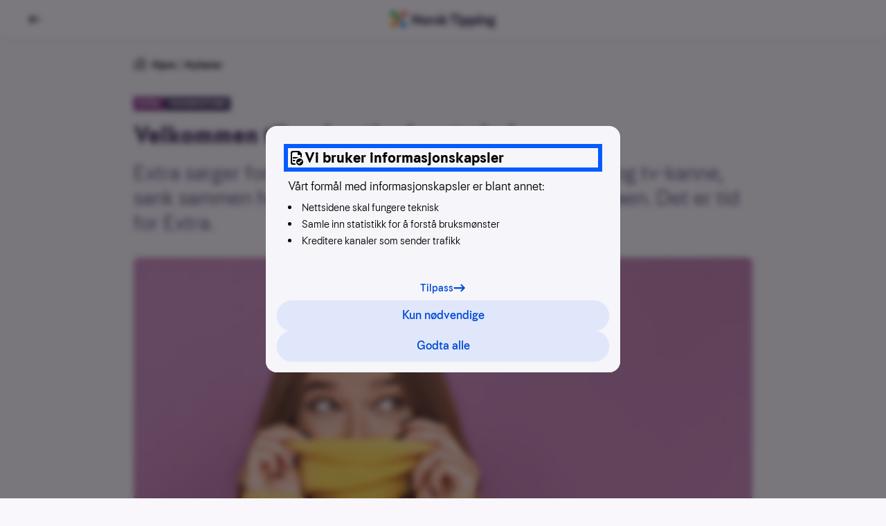

--- FILE ---
content_type: text/html; charset=utf-8
request_url: https://www.norsk-tipping.no/artikler/extra-moro-fortrenger-januar-kulde
body_size: 19153
content:
<!DOCTYPE html><html lang="nb"><head><meta charSet="utf-8"/><meta name="viewport" content="width=device-width, initial-scale=1"/><link rel="preload" as="image" href="//www.norsk-tipping.no/staticimages/ntds/logos/norsktipping/norsktipping-full-color.svg"/><link rel="preload" as="image" href="https://www.norsk-tipping.no/staticimages/ntds/footer/qr-nt.svg?v3"/><link rel="preload" as="image" href="https://www.norsk-tipping.no/staticimages/ntds/logos/norsktipping/norsktipping-negative.svg?v1"/><link rel="preload" as="image" href="https://www.norsk-tipping.no/staticimages/ntds/footer/logo-hjelpelinjen@2x.png"/><link rel="preload" as="image" href="https://www.norsk-tipping.no/staticimages/ntds/footer/logo-wla.png"/><link rel="preload" as="image" href="https://www.norsk-tipping.no/staticimages/ntds/footer/lotteritilsynet-lilla.png"/><link rel="preload" as="image" href="https://www.norsk-tipping.no/staticimages/ntds/footer/logo-european-lotteries.png"/><link rel="preload" as="image" href="https://www.norsk-tipping.no/staticimages/ntds/footer/tin-icon.svg"/><link rel="preload" as="image" href="https://www.norsk-tipping.no/staticimages/ntds/footer/facebook-icon.svg"/><link rel="preload" as="image" href="https://www.norsk-tipping.no/staticimages/ntds/footer/youtube-icon.svg"/><link rel="stylesheet" href="/artikler/_next/static/css/1c61b9ed6e396410.css" data-precedence="next"/><link rel="stylesheet" href="/artikler/_next/static/css/5163e173a96a51dc.css" data-precedence="next"/><link rel="stylesheet" href="/artikler/_next/static/css/9892df7d452ba56e.css" data-precedence="next"/><link rel="stylesheet" href="/artikler/_next/static/css/a24d8e717a5a422b.css" data-precedence="next"/><link rel="stylesheet" href="/artikler/_next/static/css/6e0791757ecd9380.css" data-precedence="next"/><link rel="stylesheet" href="/artikler/_next/static/css/df83e994eeb76376.css" data-precedence="next"/><link rel="stylesheet" href="/artikler/_next/static/css/b148971c5198f3ec.css" data-precedence="next"/><link rel="stylesheet" href="/artikler/_next/static/css/5b480df21e726be0.css" data-precedence="next"/><link rel="preload" as="script" fetchPriority="low" href="/artikler/_next/static/chunks/webpack-f9d5b79ece330478.js"/><script src="/artikler/_next/static/chunks/fd9d1056-027344ce1e6e3bf8.js" async=""></script><script src="/artikler/_next/static/chunks/2117-e0208b67963e3ecf.js" async=""></script><script src="/artikler/_next/static/chunks/main-app-f017354e46a27db1.js" async=""></script><script src="/artikler/_next/static/chunks/app/layout-ecddf28f7d2de424.js" async=""></script><script src="/artikler/_next/static/chunks/2202-31b81faae678e09e.js" async=""></script><script src="/artikler/_next/static/chunks/app/error-096a9486b4f49c79.js" async=""></script><script src="/artikler/_next/static/chunks/a4634e51-a7f8acee92817aa0.js" async=""></script><script src="/artikler/_next/static/chunks/9386-0bcf5449d32efe91.js" async=""></script><script src="/artikler/_next/static/chunks/9965-dd6b5eb329969338.js" async=""></script><script src="/artikler/_next/static/chunks/9521-7508abb8bdf3d0ab.js" async=""></script><script src="/artikler/_next/static/chunks/app/%5Bslug%5D/page-e0971676923d7af5.js" async=""></script><link rel="preload" as="image" href="https://www.norsk-tipping.no/staticimages/ntds/footer/instagram-icon.svg"/><link rel="preload" as="image" href="https://www.norsk-tipping.no/staticimages/ntds/footer/linkedin-icon.svg"/><title>Velkommen til en lun tirsdagstrekning | Norsk Tipping</title><meta name="description" content="Extra sørger for varme og kos uansett vær. Lad kakefat og tv-kanne, sank sammen husstandens medlemmer og ta plass i sofaen. Det er tid for Extra."/><link rel="canonical" href="https://www.norsk-tipping.no/artikler/extra-moro-fortrenger-januar-kulde"/><meta property="og:title" content="Velkommen til en lun tirsdagstrekning | Norsk Tipping"/><meta property="og:description" content="Extra sørger for varme og kos uansett vær. Lad kakefat og tv-kanne, sank sammen husstandens medlemmer og ta plass i sofaen. Det er tid for Extra."/><meta property="og:url" content="https://www.norsk-tipping.no/artikler/extra-moro-fortrenger-januar-kulde"/><meta property="og:site_name" content="Nyheter | Norsk Tipping"/><meta property="og:locale" content="nb_NO"/><meta property="og:image" content="https://www.datocms-assets.com/73182/1671542752-189152.jpg?auto=format&amp;fit=max&amp;w=1200"/><meta property="og:image:width" content="1200"/><meta property="og:image:height" content="746"/><meta property="og:type" content="article"/><meta name="twitter:card" content="summary_large_image"/><meta name="twitter:title" content="Velkommen til en lun tirsdagstrekning | Norsk Tipping"/><meta name="twitter:description" content="Extra sørger for varme og kos uansett vær. Lad kakefat og tv-kanne, sank sammen husstandens medlemmer og ta plass i sofaen. Det er tid for Extra."/><meta name="twitter:image" content="https://www.datocms-assets.com/73182/1671542752-189152.jpg?auto=format&amp;fit=max&amp;w=1200"/><meta name="twitter:image:width" content="1200"/><meta name="twitter:image:height" content="746"/><script src="/artikler/_next/static/chunks/polyfills-42372ed130431b0a.js" noModule=""></script></head><body class="focus-visible"><noscript><iframe src="https://www.googletagmanager.com/ns.html?id=GTM-PWGFM72" height="0" width="0" style="display:none;visibility:hidden"></iframe></noscript><header class="fixed top-0 inset-x-0 z-20"><nav aria-label="Toppnavigasjon" class="flex flex-col justify-center shadow-forward md:shadow-soft transition-color duration-200 rounded-b-xl bg-white text-haiti h-14"><ul class="flex items-center md:items-center relative container"><li class="flex items-center"><a class="outline-none focus:outline-none focus-keyboard:ring-4 focus-keyboard:ring-offset-2 focus-keyboard:ring-blue-500 focus-keyboard:dark:ring-blue-400 ntds-hover-grow-lg rounded-full inline-block BackButton_transparentButtonClickArea__0jq_3" aria-label="Tilbake" data-test="nav-back-button" href="/artikler"><svg height="18px" viewBox="0 0 12 12" fill="none" xmlns="http://www.w3.org/2000/svg" aria-hidden="true" direction="left"><path fill-rule="evenodd" clip-rule="evenodd" d="M4.243 2.306a1.056 1.056 0 00-.01.009L1.289 5.297a1 1 0 000 1.406l2.946 2.982a1 1 0 001.423 0l.045-.045a1 1 0 000-1.406L4.483 7h6.512a1 1 0 100-2H4.482l1.22-1.234a1 1 0 000-1.406l-.045-.045a1 1 0 00-1.414-.009z" fill="currentColor"></path></svg></a></li><li class="absolute left-1/2 w-40 transform -translate-x-1/2 flex justify-center"><a href="/" class="outline-none focus:outline-none focus-keyboard:ring-4 focus-keyboard:ring-offset-2 focus-keyboard:ring-blue-500 focus-keyboard:dark:ring-blue-400 ntds-hover-grow-md rounded-md flex justify-start items-center" data-track-id="navigation-topbar-logo" data-track-placement="top"><img alt="Norsk Tipping" src="//www.norsk-tipping.no/staticimages/ntds/logos/norsktipping/norsktipping-full-color.svg" class="h-9 transition duration-300"/></a></li></ul></nav></header><main id="mainContent" class="container my-20"><article class="max-w-[55.875rem] mx-auto"><ul class="flex space-x-1 px-0 text-pebble text-sm list-none"><li><a href="/" class="outline-none focus:outline-none focus-keyboard:ring-4 focus-keyboard:ring-offset-2 focus-keyboard:ring-blue-500 focus-keyboard:dark:ring-blue-400 rounded-md block w-fit group decoration-transparent text-black"><span class="flex flex-row space-x-2"><svg height="18px" viewBox="0 0 24 24" fill="none" xmlns="http://www.w3.org/2000/svg" aria-hidden="true"><path fill-rule="evenodd" clip-rule="evenodd" d="M11.293.293a1 1 0 011.414 0l1.825 1.823A.995.995 0 0115 2h5a1 1 0 011 1v5c0 .17-.042.329-.116.468l2.823 2.825a1 1 0 01-1.414 1.414L22 12.415V21a1 1 0 01-.883.993L21 22h-6a1 1 0 01-1-1v-7h-4v7a1 1 0 01-1 1H3a1 1 0 01-1-1v-8.586l-.293.293a1 1 0 01-1.32.083l-.094-.083a1 1 0 010-1.414l11-11zM12 2.414l-8 8V20h4v-7a1 1 0 011-1h6a1 1 0 011 1v7h4v-9.585l-8-8zm7 4.171V4h-2.585L19 6.585z" fill="currentColor"></path></svg><span>Hjem</span></span></a></li><li>/</li><li><a href="/artikler" class="outline-none focus:outline-none focus-keyboard:ring-4 focus-keyboard:ring-offset-2 focus-keyboard:ring-blue-500 focus-keyboard:dark:ring-blue-400 rounded-md block w-fit group decoration-transparent text-black">Nyheter</a></li></ul><div class="module"><span class="flex flex-wrap gap-y-2 gap-x-2 pb-2 md:pb-4"><span class="bg-[#741772] text-white px-1.5 py-0.5 rounded-sm uppercase font-bold text-[0.625rem] leading-4">extra</span><span class="bg-[#2C1A45] text-white px-1.5 py-0.5 rounded-sm uppercase font-bold text-[0.625rem] leading-4">vinnerhistorie</span></span><h1>Velkommen til en lun tirsdagstrekning</h1><p class="ingress">Extra sørger for varme og kos uansett vær. Lad kakefat og tv-kanne, sank sammen husstandens medlemmer og ta plass i sofaen. Det er tid for Extra.</p><div class="module"><span class="flex flex-col sm:mx-0"><figure class="w-full"><div class="w-full md:rounded-lg" style="overflow:hidden;position:relative;width:100%;max-width:894px"><img style="display:block;width:100%" src="[data-uri]" aria-hidden="true" alt=""/><img aria-hidden="true" alt="" src="[data-uri]" style="background-color:#efae1a;transition:opacity 500ms;opacity:1;position:absolute;left:-5%;top:-5%;width:110%;height:110%;max-width:none;max-height:none"/><noscript><picture><source srcSet="https://www.datocms-assets.com/73182/1671542752-189152.jpg?ar64=NDoz&amp;auto=format&amp;dpr=0.25&amp;fit=clamp&amp;w=894 223w,https://www.datocms-assets.com/73182/1671542752-189152.jpg?ar64=NDoz&amp;auto=format&amp;dpr=0.5&amp;fit=clamp&amp;w=894 447w,https://www.datocms-assets.com/73182/1671542752-189152.jpg?ar64=NDoz&amp;auto=format&amp;dpr=0.75&amp;fit=clamp&amp;w=894 670w,https://www.datocms-assets.com/73182/1671542752-189152.jpg?ar64=NDoz&amp;auto=format&amp;fit=clamp&amp;w=894 894w,https://www.datocms-assets.com/73182/1671542752-189152.jpg?ar64=NDoz&amp;auto=format&amp;dpr=1.5&amp;fit=clamp&amp;w=894 1341w,https://www.datocms-assets.com/73182/1671542752-189152.jpg?ar64=NDoz&amp;auto=format&amp;dpr=2&amp;fit=clamp&amp;w=894 1788w" sizes="(max-width: 894px) 100vw, 894px"/><img src="https://www.datocms-assets.com/73182/1671542752-189152.jpg?ar64=NDoz&amp;auto=format&amp;fit=clamp&amp;w=894" alt="Extrahøst" title="EXTRA: Vinter er hustrig, men Extra er lunt. Følg Extra-trekningen for spenning og kos hver tirsdag på NRK2 kl. 18.45." style="position:absolute;left:0;top:0;width:100%;height:100%;max-width:none;max-height:none" loading="lazy"/></picture></noscript></div></figure><div class="w-full"><figcaption class="pt-2 text-xs text-pebble flex flex-col space-y-1"><span>EXTRA: Vinter er hustrig, men Extra er lunt. Følg Extra-trekningen for spenning og kos hver tirsdag på NRK2 kl. 18.45.</span><span class="flex space-x-2 w-full justify-end"><span class="font-bold">Adobe Stock</span></span></figcaption></div></span></div></div><div class="max-w-[36.625rem] mx-auto pt-6 md:pt-8"><span class="text-xs block divide-y divide-solid divide-[#D7D3DE]"><span class="grid grid-cols-2 gap-x-4 gap-y-2 md:grid-cols-3"><span class="pb-1"><span class="flex items-center space-x-2"><span class="w-10 h-10"><span class="w-10 h-10 border border-silver rounded-full flex items-center justify-center bg-haiti"><img alt="Forfatterbilde Norsk Tipping" loading="lazy" width="20" height="20" decoding="async" data-nimg="1" style="color:transparent;max-width:100%;height:auto" src="/artikler/_next/static/media/nt-cross-full-color.04d00156.svg"/></span></span><span class="flex flex-col"><span>Sverre</span><span class="font-bold">Houmb</span></span></span></span></span><span class="flex space-x-4 text-pebble text-xs my-2 py-2"><span class="flex-none"><span class="font-bold">Publisert:</span><span class="px-1">31. januar 2021</span></span><span class="flex-none"><span class="font-bold">Endret:</span><span class="px-1">2. januar 2023</span></span></span></span><p>Enten man liker ovnsvarme og kos, eller spenning og vinnerglede til ørene står rett ut.  På Extra-trekningen på NRK 2 får man begge deler. Skru på kl. 18.45 og bli med på moroa.</p><ul><li><p><a target="_blank" href="https://www.norsk-tipping.no/lotteri/extra">Spillefrist for Extra er tirsdag kl. 17.00</a></p></li></ul><h3>Får vi årets fjerde Extra-millionær?</h3><p>Forrige tirsdag ble det jubel hos en kvinne fra Drammen som var trukket ut som Extra-kandidat,</p><p>Hun fikk besøk av datteren sin rett før trekningen ble vist på TV, men røpet ikke at hun var trukket ut som Extra-kandidat.</p><p>- Jeg sa ikke ett ord om det. Men nå skjønte hun det, sa drammenskvinnen og lo.<br/> Da Norsk Tipping ringte etter TV-sendingen, klarte nemlig ikke den nybakte Extra-vinneren å holde seg lengre.</p><ul><li><p><a target="_blank" href="https://www.norsk-tipping.no/artikler/extra260120">Les mer om vinneren fra Drammen her</a></p></li></ul><p>Selv om vi krysset fingrene for at Drammenskvinnen skulle bli årets fjerde Extra-millionær, så hadde hun ikke de rette tallene på spillebrettet, og ble stående på inngangssummen. </p><p>Dermed kan vi fortsatt få årets fjerde Extra-millionær på tirsdag. Det blir i så fall Extra millionær nummer 555. Bli med på spenningen kl. 18.45 på NRK2. </p><h3>Extra mange vinnersjanser på tirsdager</h3><p>En Extra-kupong til en femtilapp gir hele 16 vinnermuligheter. I tillegg trekkes én tilfeldig kupong blant alle som har spilt, og den heldige spilleren som leverte den, blir Extra-kandidat og har mulighet til å vinne hele 2 millioner kroner.</p><ul><li><p><a target="_blank" href="https://www.norsk-tipping.no/lotteri/extra">Spillefrist for Extra er tirsdag kl. 17.00</a></p></li></ul><div class="module"><span class="block"><h3 class="font-bold p-0 m-0">Vinnersjanse Extra</h3><p>I Extra er det rundt 450 000 spillebrett i spill pr. trekning, og da blir vinnersjansen 1:450 000 pr. brett. Det er to brett pr. kupong, slik at vinnersjansen pr. kupong er ca. 1:225 000</p><ul><li><p>Antall premieutbetalinger totalt i 2024: <strong>1 709 122</strong></p></li><li><p>Antall førstepremieutbetalinger i 2024: <strong>53 (Første brett)</strong></p></li><li><p>Antall millionærer i 2024: <strong>22</strong></p></li><li><p>Høyeste premieutbetaling i 2024: <strong>2 000 000</strong> kr.</p></li></ul><p></p><p><strong>Aldersgrense 18 år</strong> – <a href="https://hjelpelinjen.no/">Hjelpelinjen.no</a></p><span class="py-4 block"><a href="/vinnersjanser">Les mer om vinnersjanser for Norsk Tippings spill her</a></span></span></div></div><ul id="article-share" class="mt-8 mb-4 flex justify-center items-center space-x-6 list-none"><li><a href="https://www.facebook.com/sharer/sharer.php?u=https://www.norsk-tipping.no/artikler/extra-moro-fortrenger-januar-kulde" class="outline-none focus:outline-none focus-keyboard:ring-6 focus-keyboard:ring-blue-gentle ntds-hover-grow-xl rounded-md flex flex-row flex-wrap md:py-2 py-4 justify-center items-center" aria-label="Facebook"><svg viewBox="0 0 24 24" width="24" height="24"><path d="M13.846 12.971h3.45l.473-4.331h-3.923V6c0-1.228.33-2.16 2.03-2.16H18L17.966.167C17.591.115 16.304 0 14.806 0c-3.128 0-5.114 1.891-5.114 5.52v3.12H6v4.331h3.692V24h4.154V12.971z" class="fill-pebble"></path></svg></a></li><li><a href="https://twitter.com/intent/tweet?orginal_referer=https://www.norsk-tipping.no/artikler/extra-moro-fortrenger-januar-kulde&amp;text=Velkommen til en lun tirsdagstrekning&amp;tw_p=tweetbutton&amp;url=https://www.norsk-tippinhg.no/artikler/extra-moro-fortrenger-januar-kulde" class="outline-none focus:outline-none focus-keyboard:ring-6 focus-keyboard:ring-blue-gentle ntds-hover-grow-xl rounded-md flex flex-row flex-wrap md:py-2 py-4 justify-center items-center" aria-label="Twitter"><svg viewBox="0 0 24 24" width="24" height="24"><path d="M11.653 7.32l.052.865-.867-.106c-3.156-.406-5.913-1.783-8.254-4.095L1.439 2.836l-.294.848C.52 5.573.919 7.567 2.22 8.909c.693.742.537.848-.66.406-.415-.141-.78-.247-.814-.194-.122.124.294 1.73.624 2.366.45.882 1.37 1.747 2.376 2.26l.85.405-1.006.018c-.971 0-1.006.018-.902.389.347 1.147 1.717 2.365 3.243 2.895l1.075.37-.937.566a9.702 9.702 0 0 1-4.647 1.306c-.78.018-1.422.088-1.422.141 0 .177 2.116 1.165 3.347 1.554 3.694 1.147 8.08.653 11.376-1.307 2.34-1.394 4.682-4.166 5.774-6.85.59-1.43 1.18-4.042 1.18-5.296 0-.812.052-.918 1.023-1.889.572-.565 1.11-1.183 1.214-1.36.173-.335.156-.335-.729-.034-1.474.53-1.682.459-.953-.336.537-.565 1.179-1.589 1.179-1.889 0-.053-.26.035-.555.194-.312.177-1.006.442-1.526.6l-.937.3-.85-.582c-.468-.318-1.127-.67-1.473-.777-.885-.247-2.237-.212-3.035.07-2.168.795-3.538 2.843-3.382 5.085z" class="fill-pebble"></path></svg></a></li><li><a href="mailto:?subject=Velkommen til en lun tirsdagstrekning&amp;body=Extra sørger for varme og kos uansett vær. Lad kakefat og tv-kanne, sank sammen husstandens medlemmer og ta plass i sofaen. Det er tid for Extra.?https://www.norsk-tipping.no/artikler/extra-moro-fortrenger-januar-kulde" class="outline-none focus:outline-none focus-keyboard:ring-6 focus-keyboard:ring-blue-gentle ntds-hover-grow-xl rounded-md flex flex-row flex-wrap md:py-2 py-4 justify-center items-center" aria-label="Kontakt"><svg viewBox="0 0 24 24" width="24" height="24"><path d="M22 18.008a.991.991 0 0 1-.991.992H2.991A.992.992 0 0 1 2 18.008V6.991c0-.102.029-.194.058-.287l9.63 7.686a.5.5 0 0 0 .624 0l9.627-7.7A.984.984 0 0 1 22 6.99v11.017zM21.161 6.03L12 13.36 2.822 6.034c.362-.065 18.119-.039 18.339-.004zM21.009 5H2.991A1.99 1.99 0 0 0 1 6.991v11.017C1 19.106 1.892 20 2.991 20h18.018A1.99 1.99 0 0 0 23 18.008V6.991a1.992 1.992 0 0 0-1.991-1.99z" class="fill-pebble"></path></svg></a></li></ul></article><span class="pt-4 md:pt-8 block"><span class="pb-2 font-bold flex items-center space-x-2"><span class="flex space-x-2 items-center"><span class="text-sm md:text-base">Relaterte artikler</span><svg height="18px" viewBox="0 0 12 12" fill="none" xmlns="http://www.w3.org/2000/svg" aria-hidden="true"><path fill-rule="evenodd" clip-rule="evenodd" d="M8.752 2.306l.01.009 2.944 2.982a1 1 0 010 1.406L8.761 9.685a1 1 0 01-1.423 0l-.045-.045a1 1 0 010-1.406L8.512 7H2a1 1 0 010-2h6.513l-1.22-1.234a1 1 0 010-1.406l.045-.045a1 1 0 011.414-.009z" fill="currentColor"></path></svg></span></span><ul class="flex flex-row flex-wrap list-none gap-y-3 md:gap-y-4 -mx-2"><li class="p-2 block cursor-pointer sm:rounded-lg basis-full md:basis-1/2 lg:basis-1/4"><div data-ntds-name="ArticleIntro"><a class="outline-none focus:outline-none focus-keyboard:ring-4 focus-keyboard:ring-offset-2 focus-keyboard:ring-blue-500 focus-keyboard:dark:ring-blue-400 rounded-md decoration-transparent flex flex-col" href="/artikler/extra-041125"><h3 class="order-2 text-base font-bold py-2 group-hover:underline text-left dark:text-white">Over 1,5 millioner kroner til Extra-kandidaten: – Ikke verst</h3><div class="relative aspect-4/3 order-1"><div class="rounded-lg w-full h-full object-cover" style="overflow:hidden;position:relative;width:100%;max-width:4004px"><img style="display:block;width:100%" src="[data-uri]" aria-hidden="true" alt=""/><img aria-hidden="true" alt="" src="[data-uri]" style="background-color:#b15147;transition:opacity 500ms;opacity:1;position:absolute;left:-5%;top:-5%;width:110%;height:110%;max-width:none;max-height:none"/><noscript><picture><source srcSet="https://www.datocms-assets.com/73182/1687279613-adobestock_556735500-edited.png?ar64=NDoz&amp;auto=format&amp;crop=focalpoint&amp;dpr=0.25&amp;fit=crop 1001w,https://www.datocms-assets.com/73182/1687279613-adobestock_556735500-edited.png?ar64=NDoz&amp;auto=format&amp;crop=focalpoint&amp;dpr=0.5&amp;fit=crop 2002w,https://www.datocms-assets.com/73182/1687279613-adobestock_556735500-edited.png?ar64=NDoz&amp;auto=format&amp;crop=focalpoint&amp;dpr=0.75&amp;fit=crop 3003w,https://www.datocms-assets.com/73182/1687279613-adobestock_556735500-edited.png?ar64=NDoz&amp;auto=format&amp;crop=focalpoint&amp;fit=crop 4004w" sizes="(max-width: 4004px) 100vw, 4004px"/><img src="https://www.datocms-assets.com/73182/1687279613-adobestock_556735500-edited.png?ar64=NDoz&amp;auto=format&amp;crop=focalpoint&amp;fit=crop" alt="Kvinne med rødlig langt hår i lilla strikkegenser og bukse holder hendene knuttet opp og smiler." title="EXTRA-STEMNING: Kvinnen fra Harstad har grunn til å feire tirsdag kveld." style="position:absolute;left:0;top:0;width:100%;height:100%;max-width:none;max-height:none" loading="lazy"/></picture></noscript></div><div class="w-full absolute bottom-0 left-0"><span class="inline-flex justify-center items-center h-6 rounded-tr-lg rounded-bl-lg py-0.5 px-2 bg-fuchsia text-white font-bold text-xs"> <!-- -->EXTRA</span></div></div></a></div></li><li class="p-2 block cursor-pointer sm:rounded-lg basis-full md:basis-1/2 lg:basis-1/4"><div data-ntds-name="ArticleIntro"><a class="outline-none focus:outline-none focus-keyboard:ring-4 focus-keyboard:ring-offset-2 focus-keyboard:ring-blue-500 focus-keyboard:dark:ring-blue-400 rounded-md decoration-transparent flex flex-col" href="/artikler/vant-solid-premie-i-extra-281025"><h3 class="order-2 text-base font-bold py-2 group-hover:underline text-left dark:text-white">Extra-vinner: – Det kom overraskende på</h3><div class="relative aspect-4/3 order-1"><div class="rounded-lg w-full h-full object-cover" style="overflow:hidden;position:relative;width:100%;max-width:6455px"><img style="display:block;width:100%" src="[data-uri]" aria-hidden="true" alt=""/><img aria-hidden="true" alt="" src="[data-uri]" style="background-color:#cd9938;transition:opacity 500ms;opacity:1;position:absolute;left:-5%;top:-5%;width:110%;height:110%;max-width:none;max-height:none"/><noscript><picture><source srcSet="https://www.datocms-assets.com/73182/1693591722-adobestock_184066318.jpg?ar64=NDoz&amp;auto=format&amp;crop=focalpoint&amp;dpr=0.25&amp;fit=crop 1613w,https://www.datocms-assets.com/73182/1693591722-adobestock_184066318.jpg?ar64=NDoz&amp;auto=format&amp;crop=focalpoint&amp;dpr=0.5&amp;fit=crop 3227w,https://www.datocms-assets.com/73182/1693591722-adobestock_184066318.jpg?ar64=NDoz&amp;auto=format&amp;crop=focalpoint&amp;dpr=0.75&amp;fit=crop 4841w,https://www.datocms-assets.com/73182/1693591722-adobestock_184066318.jpg?ar64=NDoz&amp;auto=format&amp;crop=focalpoint&amp;fit=crop 6455w" sizes="(max-width: 6455px) 100vw, 6455px"/><img src="https://www.datocms-assets.com/73182/1693591722-adobestock_184066318.jpg?ar64=NDoz&amp;auto=format&amp;crop=focalpoint&amp;fit=crop" alt="Kvinnehender med rød neglelakk og oransje gengser holder hvit mobiltelefon som viser anrop fra Norsk Tipping og Telefonen fra Hamar, mot et trebord." style="position:absolute;left:0;top:0;width:100%;height:100%;max-width:none;max-height:none" loading="lazy"/></picture></noscript></div><div class="w-full absolute bottom-0 left-0"><span class="inline-flex justify-center items-center h-6 rounded-tr-lg rounded-bl-lg py-0.5 px-2 bg-fuchsia text-white font-bold text-xs"> <!-- -->EXTRA</span></div></div></a></div></li><li class="p-2 block cursor-pointer sm:rounded-lg basis-full md:basis-1/2 lg:basis-1/4"><div data-ntds-name="ArticleIntro"><a class="outline-none focus:outline-none focus-keyboard:ring-4 focus-keyboard:ring-offset-2 focus-keyboard:ring-blue-500 focus-keyboard:dark:ring-blue-400 rounded-md decoration-transparent flex flex-col" href="/artikler/mer-enn-doblet-inngangspremien-i-extra-211025"><h3 class="order-2 text-base font-bold py-2 group-hover:underline text-left dark:text-white">Doblet inngangspremien i Extra: – Også på en vanlig tirsdag, da</h3><div class="relative aspect-4/3 order-1"><div class="rounded-lg w-full h-full object-cover" style="overflow:hidden;position:relative;width:100%;max-width:1659px"><img style="display:block;width:100%" src="[data-uri]" aria-hidden="true" alt=""/><img aria-hidden="true" alt="" src="[data-uri]" style="background-color:#f1ca32;transition:opacity 500ms;opacity:1;position:absolute;left:-5%;top:-5%;width:110%;height:110%;max-width:none;max-height:none"/><noscript><picture><source srcSet="https://www.datocms-assets.com/73182/1761062259-extra_vaga.jpg?ar64=NDoz&amp;auto=format&amp;crop=focalpoint&amp;dpr=0.25&amp;fit=crop&amp;fp-x=0.55&amp;fp-y=0.62 414w,https://www.datocms-assets.com/73182/1761062259-extra_vaga.jpg?ar64=NDoz&amp;auto=format&amp;crop=focalpoint&amp;dpr=0.5&amp;fit=crop&amp;fp-x=0.55&amp;fp-y=0.62 829w,https://www.datocms-assets.com/73182/1761062259-extra_vaga.jpg?ar64=NDoz&amp;auto=format&amp;crop=focalpoint&amp;dpr=0.75&amp;fit=crop&amp;fp-x=0.55&amp;fp-y=0.62 1244w,https://www.datocms-assets.com/73182/1761062259-extra_vaga.jpg?ar64=NDoz&amp;auto=format&amp;crop=focalpoint&amp;fit=crop&amp;fp-x=0.55&amp;fp-y=0.62 1659w" sizes="(max-width: 1659px) 100vw, 1659px"/><img src="https://www.datocms-assets.com/73182/1761062259-extra_vaga.jpg?ar64=NDoz&amp;auto=format&amp;crop=focalpoint&amp;fit=crop&amp;fp-x=0.55&amp;fp-y=0.62" alt="Nedre Leirungen i Vågå kommune i Norge. Høstelige farger på blader, trær og fjell, med et vann i midten. Lilla farger i bildet da det ble brukt til en vinnersak i Extra." title="VAGVÆR I EXTRA: En mann fra Vågå ble trukket ut som kveldens Extra-kandidat i trekningen 21. oktober." style="position:absolute;left:0;top:0;width:100%;height:100%;max-width:none;max-height:none" loading="lazy"/></picture></noscript></div><div class="w-full absolute bottom-0 left-0"><span class="inline-flex justify-center items-center h-6 rounded-tr-lg rounded-bl-lg py-0.5 px-2 bg-fuchsia text-white font-bold text-xs"> <!-- -->EXTRA</span></div></div></a></div></li><li class="p-2 block cursor-pointer sm:rounded-lg basis-full md:basis-1/2 lg:basis-1/4"><div data-ntds-name="ArticleIntro"><a class="outline-none focus:outline-none focus-keyboard:ring-4 focus-keyboard:ring-offset-2 focus-keyboard:ring-blue-500 focus-keyboard:dark:ring-blue-400 rounded-md decoration-transparent flex flex-col" href="/artikler/ekstra-spenning-til-siste-tall-for-extra-kandidaten"><h3 class="order-2 text-base font-bold py-2 group-hover:underline text-left dark:text-white">Vant stort i Extra: – Jeg skrek</h3><div class="relative aspect-4/3 order-1"><div class="rounded-lg w-full h-full object-cover" style="overflow:hidden;position:relative;width:100%;max-width:1697px"><img style="display:block;width:100%" src="[data-uri]" aria-hidden="true" alt=""/><img aria-hidden="true" alt="" src="[data-uri]" style="background-color:#df9524;transition:opacity 500ms;opacity:1;position:absolute;left:-5%;top:-5%;width:110%;height:110%;max-width:none;max-height:none"/><noscript><picture><source srcSet="https://www.datocms-assets.com/73182/1671543076-190058.jpg?ar64=NDoz&amp;auto=format&amp;crop=focalpoint&amp;dpr=0.25&amp;fit=crop 424w,https://www.datocms-assets.com/73182/1671543076-190058.jpg?ar64=NDoz&amp;auto=format&amp;crop=focalpoint&amp;dpr=0.5&amp;fit=crop 848w,https://www.datocms-assets.com/73182/1671543076-190058.jpg?ar64=NDoz&amp;auto=format&amp;crop=focalpoint&amp;dpr=0.75&amp;fit=crop 1272w,https://www.datocms-assets.com/73182/1671543076-190058.jpg?ar64=NDoz&amp;auto=format&amp;crop=focalpoint&amp;fit=crop 1697w" sizes="(max-width: 1697px) 100vw, 1697px"/><img src="https://www.datocms-assets.com/73182/1671543076-190058.jpg?ar64=NDoz&amp;auto=format&amp;crop=focalpoint&amp;fit=crop" alt="extra" title="extra" style="position:absolute;left:0;top:0;width:100%;height:100%;max-width:none;max-height:none" loading="lazy"/></picture></noscript></div><div class="w-full absolute bottom-0 left-0"><span class="inline-flex justify-center items-center h-6 rounded-tr-lg rounded-bl-lg py-0.5 px-2 bg-fuchsia text-white font-bold text-xs"> <!-- -->EXTRA</span></div></div></a></div></li></ul></span></main><footer class="bg-white dark:bg-gray-900 pb-10 text-sm mt-24 pt-10"><nav class="space-y-6 max-w-7xl mx-auto px-7"><div class="flex items-stretch space-x-2"><a href="/kundeservice" class="inline-flex items-center justify-center false h-11 relative shadow-sm mouse:hover:shadow-md focus-keyboard:ring-4 dark:focus-keyboard:ring-blue-400 focus-keyboard:ring-blue-500 focus-keyboard:ring-offset-2 rounded-pill transition duration-150 ease-in-out outline-none  focus:outline-none px-5 py-3 bg-blue-200 text-blue-600 dark:bg-gray-700 dark:text-blue-300 font-medium ntds-hover-grow-lg" data-track-id="footer-link" data-track-link-name="Kundeservice"><span class="flex h-full items-center flex-grow justify-center"><span class="flex flex-grow items-center justify-center space-x-2"><svg height="24px" viewBox="0 0 24 24" fill="none" xmlns="http://www.w3.org/2000/svg" aria-hidden="true"><path fill-rule="evenodd" clip-rule="evenodd" d="M21.686 8h1.305A1 1 0 0124 9.003v4.994A1 1 0 0122.99 15h-1.98A1 1 0 0120 13.997V9.124c-1.159-3.324-4.275-5.712-8-5.712-3.685 0-6.796 2.336-8 5.591v4.994a1 1 0 01-.167.557c.58 2.073 1.8 4.034 3.318 5.244A2 2 0 118.75 23c-.79 0-1.433-.427-1.67-1-2.159-1-4.347-4-5.165-7H1.01A1 1 0 010 13.997V9.003A1 1 0 011.01 8h1.305A10.48 10.48 0 0112 1.524 10.48 10.48 0 0121.686 8zM15.5 11.5a1.5 1.5 0 110-3 1.5 1.5 0 010 3zm-7 0a1.5 1.5 0 110-3 1.5 1.5 0 010 3zm.575 4.687a7.089 7.089 0 01-1.16-.425c-.37-.185-.521-.477-.336-.847s.636-.282 1.006-.097c.148.074.457.198.902.325a9.15 9.15 0 002.513.346 9.15 9.15 0 002.513-.346c.445-.127.754-.25.902-.325.37-.185.82-.274 1.006.097.185.37.035.662-.336.847a7.089 7.089 0 01-1.16.425c-.885.253-1.867.404-2.925.404-1.058 0-2.04-.151-2.925-.404z" fill="currentColor"></path></svg><span class="whitespace-nowrap">Kundeservice</span></span></span></a><a href="/spillevett" class="inline-flex items-center justify-center false h-11 relative shadow-sm mouse:hover:shadow-md focus-keyboard:ring-4 dark:focus-keyboard:ring-blue-400 focus-keyboard:ring-blue-500 focus-keyboard:ring-offset-2 rounded-pill transition duration-150 ease-in-out outline-none  focus:outline-none px-5 py-3 bg-blue-200 text-blue-600 dark:bg-gray-700 dark:text-blue-300 font-medium ntds-hover-grow-lg" data-track-id="footer-link"><span class="flex h-full items-center flex-grow justify-center">Spillevett</span></a></div><div class="grid grid-cols-1 md:grid-cols-3 gap-6"><div><h2 id="footer-header-snarveier" class="font-bold mb-2 text-base text-haiti-800 dark:text-white">Snarveier</h2><ul class="space-y-3" aria-labelledby="footer-header-snarveier"><li><a rel="noreferrer" target="_blank" href="/grasrotandelen" class="outline-none focus:outline-none focus-keyboard:ring-4 focus-keyboard:ring-offset-2 focus-keyboard:ring-blue-500 focus-keyboard:dark:ring-blue-400 ntds-hover-grow-lg rounded-md block text-pebble w-fit flex items-center space-x-1.5 font-medium hover:underline" data-track-id="footer-link" data-track-link-name="Grasrotandelen"><span class="text-haiti-600 dark:text-white">Grasrotandelen</span></a></li><li><a rel="noreferrer" target="_blank" href="/selskapet" class="outline-none focus:outline-none focus-keyboard:ring-4 focus-keyboard:ring-offset-2 focus-keyboard:ring-blue-500 focus-keyboard:dark:ring-blue-400 ntds-hover-grow-lg rounded-md block text-pebble w-fit flex items-center space-x-1.5 font-medium hover:underline" data-track-id="footer-link" data-track-link-name="Dette er Norsk Tipping"><span class="text-haiti-600 dark:text-white">Dette er Norsk Tipping</span></a></li><li><a rel="noreferrer" target="_blank" href="/selskapet/jobb-hos-oss" class="outline-none focus:outline-none focus-keyboard:ring-4 focus-keyboard:ring-offset-2 focus-keyboard:ring-blue-500 focus-keyboard:dark:ring-blue-400 ntds-hover-grow-lg rounded-md block text-pebble w-fit flex items-center space-x-1.5 font-medium hover:underline" data-track-id="footer-link" data-track-link-name="Jobb i Norsk Tipping"><span class="text-haiti-600 dark:text-white">Jobb i Norsk Tipping</span></a></li><li><a rel="noreferrer" target="_blank" href="/tjenester/nyhetsbrev" class="outline-none focus:outline-none focus-keyboard:ring-4 focus-keyboard:ring-offset-2 focus-keyboard:ring-blue-500 focus-keyboard:dark:ring-blue-400 ntds-hover-grow-lg rounded-md block text-pebble w-fit flex items-center space-x-1.5 font-medium hover:underline" data-track-id="footer-link" data-track-link-name="Nyhetsbrev"><span class="text-haiti-600 dark:text-white">Nyhetsbrev</span></a></li><li><a rel="noreferrer" target="_blank" href="https://presse.norsk-tipping.no/" class="outline-none focus:outline-none focus-keyboard:ring-4 focus-keyboard:ring-offset-2 focus-keyboard:ring-blue-500 focus-keyboard:dark:ring-blue-400 ntds-hover-grow-lg rounded-md block text-pebble w-fit flex items-center space-x-1.5 font-medium hover:underline" data-track-id="footer-link" data-track-link-name="Presse"><span class="text-haiti-600 dark:text-white">Presse</span></a></li><li><a rel="noreferrer" target="_blank" href="/selskapet/kontakt-oss" class="outline-none focus:outline-none focus-keyboard:ring-4 focus-keyboard:ring-offset-2 focus-keyboard:ring-blue-500 focus-keyboard:dark:ring-blue-400 ntds-hover-grow-lg rounded-md block text-pebble w-fit flex items-center space-x-1.5 font-medium hover:underline" data-track-id="footer-link" data-track-link-name="Kontakt oss"><span class="text-haiti-600 dark:text-white">Kontakt oss</span></a></li></ul></div><div class="space-y-4"><h2 id="footer-header-selskapet" class="font-bold mb-2 text-base text-haiti-800 dark:text-white">Praktisk informasjon</h2><ul class="space-y-3" aria-labelledby="footer-header-selskapet"><li><a rel="noreferrer" target="_blank" href="/sikkerhet" class="outline-none focus:outline-none focus-keyboard:ring-4 focus-keyboard:ring-offset-2 focus-keyboard:ring-blue-500 focus-keyboard:dark:ring-blue-400 ntds-hover-grow-lg rounded-md block text-pebble w-fit flex items-center space-x-1.5 font-medium hover:underline" data-track-id="footer-link" data-track-link-name="Sikkerhet"><span class="text-haiti-600 dark:text-white">Sikkerhet</span></a></li><li><a rel="noreferrer" target="_blank" href="/personvern" class="outline-none focus:outline-none focus-keyboard:ring-4 focus-keyboard:ring-offset-2 focus-keyboard:ring-blue-500 focus-keyboard:dark:ring-blue-400 ntds-hover-grow-lg rounded-md block text-pebble w-fit flex items-center space-x-1.5 font-medium hover:underline" data-track-id="footer-link" data-track-link-name="Personvern"><span class="text-haiti-600 dark:text-white">Personvern</span></a></li><li><a rel="noreferrer" target="_blank" href="/infokapsler" class="outline-none focus:outline-none focus-keyboard:ring-4 focus-keyboard:ring-offset-2 focus-keyboard:ring-blue-500 focus-keyboard:dark:ring-blue-400 ntds-hover-grow-lg rounded-md block text-pebble w-fit flex items-center space-x-1.5 font-medium hover:underline" data-track-id="footer-link" data-track-link-name="Informasjonskapsler"><span class="text-haiti-600 dark:text-white">Informasjonskapsler</span></a></li><li><a rel="noreferrer" target="_blank" href="/tilgjengelighet" class="outline-none focus:outline-none focus-keyboard:ring-4 focus-keyboard:ring-offset-2 focus-keyboard:ring-blue-500 focus-keyboard:dark:ring-blue-400 ntds-hover-grow-lg rounded-md block text-pebble w-fit flex items-center space-x-1.5 font-medium hover:underline" data-track-id="footer-link" data-track-link-name="Tilgjengelighet"><span class="text-haiti-600 dark:text-white">Tilgjengelighet</span></a></li><li><a rel="noreferrer" target="_blank" href="/kundevilkaar-og-spilleregler" class="outline-none focus:outline-none focus-keyboard:ring-4 focus-keyboard:ring-offset-2 focus-keyboard:ring-blue-500 focus-keyboard:dark:ring-blue-400 ntds-hover-grow-lg rounded-md block text-pebble w-fit flex items-center space-x-1.5 font-medium hover:underline" data-track-id="footer-link" data-track-link-name="Kundevilkår og spilleregler"><span class="text-haiti-600 dark:text-white">Kundevilkår og spilleregler</span></a></li><li><a rel="noreferrer" target="_blank" href="/selskapet/ekstern-varslingskanal" class="outline-none focus:outline-none focus-keyboard:ring-4 focus-keyboard:ring-offset-2 focus-keyboard:ring-blue-500 focus-keyboard:dark:ring-blue-400 ntds-hover-grow-lg rounded-md block text-pebble w-fit flex items-center space-x-1.5 font-medium hover:underline" data-track-id="footer-link" data-track-link-name="Varslingskanal"><span class="text-haiti-600 dark:text-white">Varslingskanal</span></a></li></ul></div><div class="hidden md:flex bg-blue-100 rounded-lg justify-center items-center pt-4"><h2 id="footer-header-app-desktop" class="font-bold mb-2 text-base text-haiti-800 dark:text-white"><a class="flex items-center justify-center pb-2" href="https://www.norsk-tipping.no/norsk-tipping-app/last-ned" aria-label="Link til nedlasting av app"><img class="rounded-lg bg-white" src="https://www.norsk-tipping.no/staticimages/ntds/footer/qr-nt.svg?v3" width="124" height="124" alt="QR-kode for nedlasting av app"/></a><p>Last ned appen!</p></h2></div></div><hr class="my-4 border-1 border-silver/80"/><div class="flex flex-col md:flex-row gap-2"><div class="md:w-1/3"><h2 id="footer-header-apningstider" class="font-bold mb-2 text-base text-haiti-800 dark:text-white">Åpningstider</h2><div class="space-y-1"><p class="bg-haiti-100 rounded-t-lg flex justify-between p-1"><span class="font-medium">Sportsspill: </span><span class="flex items-center"><span class="flex items-center"><svg height="18px" viewBox="0 0 24 24" fill="none" xmlns="http://www.w3.org/2000/svg" aria-hidden="true"><path fill-rule="evenodd" clip-rule="evenodd" d="M12 1c6.075 0 11 4.925 11 11s-4.925 11-11 11S1 18.075 1 12 5.925 1 12 1zm0 2a9 9 0 100 18 9 9 0 000-18zm-1.4 12.5a.5.5 0 01.5-.5h1.8a.5.5 0 01.5.5v1.8a.5.5 0 01-.5.5h-1.8a.5.5 0 01-.5-.5v-1.8zm0-8.4a.5.5 0 01.5-.5h1.8a.5.5 0 01.5.5v5.4a.5.5 0 01-.5.5h-1.8a.5.5 0 01-.5-.5V7.1z" fill="currentColor"></path></svg><span class="ml-2 w-24"> --:-- - --:--</span></span></span></p><p class="bg-haiti-100 rounded-b-lg flex justify-between p-1"><span class="font-medium">Lotterier og andre spill:</span><span class="flex items-center"><span class="flex items-center"><svg height="18px" viewBox="0 0 24 24" fill="none" xmlns="http://www.w3.org/2000/svg" aria-hidden="true"><path fill-rule="evenodd" clip-rule="evenodd" d="M12 1c6.075 0 11 4.925 11 11s-4.925 11-11 11S1 18.075 1 12 5.925 1 12 1zm0 2a9 9 0 100 18 9 9 0 000-18zm-1.4 12.5a.5.5 0 01.5-.5h1.8a.5.5 0 01.5.5v1.8a.5.5 0 01-.5.5h-1.8a.5.5 0 01-.5-.5v-1.8zm0-8.4a.5.5 0 01.5-.5h1.8a.5.5 0 01.5.5v5.4a.5.5 0 01-.5.5h-1.8a.5.5 0 01-.5-.5V7.1z" fill="currentColor"></path></svg><span class="ml-2 w-24">--:-- - --:--</span></span></span></p></div><div class="flex justify-between items-center my-4"><img alt="Norsk Tipping" src="https://www.norsk-tipping.no/staticimages/ntds/logos/norsktipping/norsktipping-negative.svg?v1" class="h-7 w-auto" height="28" width="120"/></div></div><div class="md:w-2/3 space-y-6 pt-2"><div class="order-2 md:order-1"><h2 id="footer-header-other" class="sr-only">Andre lenker</h2><div class="flex flex-wrap gap-8 md:hidden items-center"><div><a href="https://hjelpelinjen.no/" class="outline-none focus:outline-none focus-keyboard:ring-4 focus-keyboard:ring-offset-2 focus-keyboard:ring-blue-500 focus-keyboard:dark:ring-blue-400 ntds-hover-grow-lg rounded-md block" data-track-id="footer-link" data-track-link-name="Hjelpelinjen"><img src="https://www.norsk-tipping.no/staticimages/ntds/footer/logo-hjelpelinjen@2x.png" alt="Hjelpelinjen logo" width="122" height="26"/></a></div><div><a href="https://www.world-lotteries.org/" class="outline-none focus:outline-none focus-keyboard:ring-4 focus-keyboard:ring-offset-2 focus-keyboard:ring-blue-500 focus-keyboard:dark:ring-blue-400 ntds-hover-grow-lg rounded-md block" data-track-id="footer-link" data-track-link-name="World Lotteries"><img src="https://www.norsk-tipping.no/staticimages/ntds/footer/logo-wla.png" alt="World Lotteries (WLA) logo" width="53" height="28"/></a></div><div class="pr-6"><a href="https://lottstift.no/for-spillere/kampfiksing/tips-oss-om-kampfiksing/" title="Tips oss om kampfiksing" class="outline-none focus:outline-none focus-keyboard:ring-4 focus-keyboard:ring-offset-2 focus-keyboard:ring-blue-500 focus-keyboard:dark:ring-blue-400 ntds-hover-grow-lg rounded-md block" data-track-id="footer-link" data-track-link-name="Kampfiksing"><img src="https://www.norsk-tipping.no/staticimages/ntds/footer/lotteritilsynet-lilla.png" alt="Kampfiksing logo" width="124" height="26"/></a></div><div><a href="https://www.european-lotteries.org/" class="outline-none focus:outline-none focus-keyboard:ring-4 focus-keyboard:ring-offset-2 focus-keyboard:ring-blue-500 focus-keyboard:dark:ring-blue-400 ntds-hover-grow-lg rounded-md block" data-track-id="footer-link" data-track-link-name="European Lotteries"><img src="https://www.norsk-tipping.no/staticimages/ntds/footer/logo-european-lotteries.png" alt="European Lotteries logo" width="108" height="33"/></a></div><div><a href="https://lottstift.no/" class="outline-none focus:outline-none focus-keyboard:ring-4 focus-keyboard:ring-offset-2 focus-keyboard:ring-blue-500 focus-keyboard:dark:ring-blue-400 ntds-hover-grow-lg rounded-md block" data-track-id="footer-link" data-track-link-name="Norwegian Gaming Authority"><img src="https://www.norsk-tipping.no/staticimages/ntds/footer/tin-icon.svg" alt="Tillat i Norge logo" width="156" height="24"/></a></div></div><div class="mt-6 flex justify-start md:hidden"><div class="flex space-x-2 items-center font-medium"><span class="font-jubel text-haiti-600 dark:text-gray-400">Aldersgrense</span><svg height="26" viewBox="0 0 24 24" fill="none" xmlns="http://www.w3.org/2000/svg" aria-hidden="true" width="26"><path fill-rule="evenodd" clip-rule="evenodd" d="M12 1.05C5.962 1.05 1.05 5.963 1.05 12c0 6.038 4.912 10.95 10.95 10.95 6.038 0 10.95-4.912 10.95-10.95 0-6.037-4.912-10.95-10.95-10.95z" fill="#222"></path><path fill-rule="evenodd" clip-rule="evenodd" d="M12.656 8.083c1.307 0 2.157.73 2.157 1.846 0 .62-.274 1.089-.777 1.377.677.351 1.014.982 1.014 1.71 0 1.323-.959 2.161-2.394 2.161s-2.386-.838-2.386-2.16c0-.73.33-1.36 1.006-1.711-.503-.288-.777-.756-.777-1.377 0-1.116.85-1.846 2.157-1.846zm-4.157.126v5.537h1.198v1.306H5.849v-1.306h1.234v-3.664l-.841.548-.732-1.07 1.984-1.351h1.005zm4.157 3.71c-.54 0-.931.377-.931.998 0 .685.402 1.045.931 1.045.531 0 .932-.36.932-1.044 0-.621-.383-1-.931-1zm5.894-2.45v1.576h1.6v1.17h-1.6v1.576h-1.188v-1.575h-1.6v-1.171h1.6V9.47h1.189zm-5.894-.305c-.511 0-.813.324-.813.81 0 .558.32.855.813.855.503 0 .814-.297.814-.855 0-.486-.302-.81-.814-.81z" fill="#fff"></path></svg><span class="sr-only">18 år</span></div></div><ul class="hidden md:flex flex-wrap gap-6 md:justify-end items-start" aria-labelledby="footer-header-other"><li class="w-1/2 md:w-fit"><a href="https://hjelpelinjen.no/" class="outline-none focus:outline-none focus-keyboard:ring-4 focus-keyboard:ring-offset-2 focus-keyboard:ring-blue-500 focus-keyboard:dark:ring-blue-400 ntds-hover-grow-lg rounded-md block" data-track-id="footer-link" data-track-link-name="Hjelpelinjen"><img src="https://www.norsk-tipping.no/staticimages/ntds/footer/logo-hjelpelinjen@2x.png" alt="Hjelpelinjen logo" width="122" height="26"/></a></li><li class="w-1/2 md:w-fit"><a href="https://www.world-lotteries.org/" class="outline-none focus:outline-none focus-keyboard:ring-4 focus-keyboard:ring-offset-2 focus-keyboard:ring-blue-500 focus-keyboard:dark:ring-blue-400 ntds-hover-grow-lg rounded-md block" data-track-id="footer-link" data-track-link-name="World Lotteries"><img src="https://www.norsk-tipping.no/staticimages/ntds/footer/logo-wla.png" alt="World Lotteries (WLA) logo" width="53" height="28"/></a></li><li class="w-1/2 md:w-fit"><a href="https://lottstift.no/for-spillere/kampfiksing/tips-oss-om-kampfiksing/" title="Tips oss om kampfiksing" class="outline-none focus:outline-none focus-keyboard:ring-4 focus-keyboard:ring-offset-2 focus-keyboard:ring-blue-500 focus-keyboard:dark:ring-blue-400 ntds-hover-grow-lg rounded-md block" data-track-id="footer-link" data-track-link-name="Kampfiksing"><img src="https://www.norsk-tipping.no/staticimages/ntds/footer/lotteritilsynet-lilla.png" alt="Kampfiksing logo" width="124" height="26"/></a></li><li class="w-1/2 md:w-fit"><a href="https://www.european-lotteries.org/" class="outline-none focus:outline-none focus-keyboard:ring-4 focus-keyboard:ring-offset-2 focus-keyboard:ring-blue-500 focus-keyboard:dark:ring-blue-400 ntds-hover-grow-lg rounded-md block" data-track-id="footer-link" data-track-link-name="European Lotteries"><img src="https://www.norsk-tipping.no/staticimages/ntds/footer/logo-european-lotteries.png" alt="European Lotteries logo" width="108" height="33"/></a></li><li class="w-1/2 md:w-fit"><a href="https://lottstift.no/" class="outline-none focus:outline-none focus-keyboard:ring-4 focus-keyboard:ring-offset-2 focus-keyboard:ring-blue-500 focus-keyboard:dark:ring-blue-400 ntds-hover-grow-lg rounded-md block" data-track-id="footer-link" data-track-link-name="Norwegian Gaming Authority"><img src="https://www.norsk-tipping.no/staticimages/ntds/footer/tin-icon.svg" alt="Tillat i Norge logo" width="156" height="24"/></a></li></ul><div class="hidden md:flex justify-end mt-4"><div class="flex space-x-2 items-center font-medium md:w-fit"><span class="font-jubel text-haiti-600 dark:text-gray-400">Aldersgrense</span><svg height="26" viewBox="0 0 24 24" fill="none" xmlns="http://www.w3.org/2000/svg" aria-hidden="true" width="26"><path fill-rule="evenodd" clip-rule="evenodd" d="M12 1.05C5.962 1.05 1.05 5.963 1.05 12c0 6.038 4.912 10.95 10.95 10.95 6.038 0 10.95-4.912 10.95-10.95 0-6.037-4.912-10.95-10.95-10.95z" fill="#222"></path><path fill-rule="evenodd" clip-rule="evenodd" d="M12.656 8.083c1.307 0 2.157.73 2.157 1.846 0 .62-.274 1.089-.777 1.377.677.351 1.014.982 1.014 1.71 0 1.323-.959 2.161-2.394 2.161s-2.386-.838-2.386-2.16c0-.73.33-1.36 1.006-1.711-.503-.288-.777-.756-.777-1.377 0-1.116.85-1.846 2.157-1.846zm-4.157.126v5.537h1.198v1.306H5.849v-1.306h1.234v-3.664l-.841.548-.732-1.07 1.984-1.351h1.005zm4.157 3.71c-.54 0-.931.377-.931.998 0 .685.402 1.045.931 1.045.531 0 .932-.36.932-1.044 0-.621-.383-1-.931-1zm5.894-2.45v1.576h1.6v1.17h-1.6v1.576h-1.188v-1.575h-1.6v-1.171h1.6V9.47h1.189zm-5.894-.305c-.511 0-.813.324-.813.81 0 .558.32.855.813.855.503 0 .814-.297.814-.855 0-.486-.302-.81-.814-.81z" fill="#fff"></path></svg><span class="sr-only">18 år</span></div></div></div><div class="flex items-end justify-end order-2"><h2 id="footer-header-sosiale-desktop" class="sr-only">Sosiale lenker</h2><ul class="flex items-center space-x-4" aria-labelledby="footer-header-sosiale-desktop"><li class="text-center"><a href="https://www.facebook.com/NorskTipping?v=wall" title="Norsk Tipping på Facebook" target="_blank" rel="noopener noreferrer" class="outline-none focus:outline-none focus-keyboard:ring-4 focus-keyboard:ring-offset-2 focus-keyboard:ring-blue-500 focus-keyboard:dark:ring-blue-400 ntds-hover-grow-xl rounded-md block" data-track-id="footer-link" data-track-link-name="Facebook"><img src="https://www.norsk-tipping.no/staticimages/ntds/footer/facebook-icon.svg" alt="Facebook" height="24" width="24"/></a></li><li class="text-center"><a href="https://www.youtube.com/user/NorskTipping1947" title="Norsk Tipping på Youtube" target="_blank" rel="noopener noreferrer" class="outline-none focus:outline-none focus-keyboard:ring-4 focus-keyboard:ring-offset-2 focus-keyboard:ring-blue-500 focus-keyboard:dark:ring-blue-400 ntds-hover-grow-xl rounded-md block" data-track-id="footer-link" data-track-link-name="Youtube"><img src="https://www.norsk-tipping.no/staticimages/ntds/footer/youtube-icon.svg" alt="Youtube" height="24" width="24"/></a></li><li class="text-center"><a href="https://www.instagram.com/norsktipping/" title="Norsk Tipping på Instagram" target="_blank" rel="noopener noreferrer" class="outline-none focus:outline-none focus-keyboard:ring-4 focus-keyboard:ring-offset-2 focus-keyboard:ring-blue-500 focus-keyboard:dark:ring-blue-400 ntds-hover-grow-xl rounded-md block" data-track-id="footer-link" data-track-link-name="Instagram"><img src="https://www.norsk-tipping.no/staticimages/ntds/footer/instagram-icon.svg" alt="Instagram" height="24" width="24"/></a></li><li class="text-center"><a href="https://no.linkedin.com/company/norsk-tipping" title="Norsk Tipping på Linkedin" target="_blank" rel="noopener noreferrer" class="outline-none focus:outline-none focus-keyboard:ring-4 focus-keyboard:ring-offset-2 focus-keyboard:ring-blue-500 focus-keyboard:dark:ring-blue-400 ntds-hover-grow-xl rounded-md block" data-track-id="footer-link" data-track-link-name="Linkedin"><img src="https://www.norsk-tipping.no/staticimages/ntds/footer/linkedin-icon.svg" alt="Linkedin" height="24" width="24"/></a></li></ul></div><p class="flex justify-start md:justify-end text-haiti-600 dark:text-gray-400 text-sm pb-safe order-3">© 2025 Norsk Tipping AS.</p></div></div></nav></footer><script src="/artikler/_next/static/chunks/webpack-f9d5b79ece330478.js" async=""></script><script>(self.__next_f=self.__next_f||[]).push([0]);self.__next_f.push([2,null])</script><script>self.__next_f.push([1,"1:HL[\"/artikler/_next/static/css/1c61b9ed6e396410.css\",\"style\"]\n2:HL[\"/artikler/_next/static/css/5163e173a96a51dc.css\",\"style\"]\n3:HL[\"/artikler/_next/static/css/9892df7d452ba56e.css\",\"style\"]\n4:HL[\"/artikler/_next/static/css/a24d8e717a5a422b.css\",\"style\"]\n5:HL[\"/artikler/_next/static/css/6e0791757ecd9380.css\",\"style\"]\n6:HL[\"/artikler/_next/static/css/df83e994eeb76376.css\",\"style\"]\n7:HL[\"/artikler/_next/static/css/b148971c5198f3ec.css\",\"style\"]\n8:HL[\"/artikler/_next/static/css/5b480df21e726be0.css\",\"style\"]\n"])</script><script>self.__next_f.push([1,"9:I[12846,[],\"\"]\nc:I[4707,[],\"\"]\ne:I[36423,[],\"\"]\nf:I[88003,[\"3185\",\"static/chunks/app/layout-ecddf28f7d2de424.js\"],\"\"]\n10:I[10376,[\"2202\",\"static/chunks/2202-31b81faae678e09e.js\",\"7601\",\"static/chunks/app/error-096a9486b4f49c79.js\"],\"default\"]\n12:I[61060,[],\"\"]\nd:[\"slug\",\"extra-moro-fortrenger-januar-kulde\",\"d\"]\n13:[]\n"])</script><script>self.__next_f.push([1,"0:[\"$\",\"$L9\",null,{\"buildId\":\"7eA9db76Yt_c4Dtrc7D77\",\"assetPrefix\":\"/artikler\",\"urlParts\":[\"\",\"extra-moro-fortrenger-januar-kulde\"],\"initialTree\":[\"\",{\"children\":[[\"slug\",\"extra-moro-fortrenger-januar-kulde\",\"d\"],{\"children\":[\"__PAGE__\",{}]}]},\"$undefined\",\"$undefined\",true],\"initialSeedData\":[\"\",{\"children\":[[\"slug\",\"extra-moro-fortrenger-januar-kulde\",\"d\"],{\"children\":[\"__PAGE__\",{},[[\"$La\",\"$Lb\",[[\"$\",\"link\",\"0\",{\"rel\":\"stylesheet\",\"href\":\"/artikler/_next/static/css/b148971c5198f3ec.css\",\"precedence\":\"next\",\"crossOrigin\":\"$undefined\"}],[\"$\",\"link\",\"1\",{\"rel\":\"stylesheet\",\"href\":\"/artikler/_next/static/css/5b480df21e726be0.css\",\"precedence\":\"next\",\"crossOrigin\":\"$undefined\"}]]],null],null]},[null,[\"$\",\"$Lc\",null,{\"parallelRouterKey\":\"children\",\"segmentPath\":[\"children\",\"$d\",\"children\"],\"error\":\"$undefined\",\"errorStyles\":\"$undefined\",\"errorScripts\":\"$undefined\",\"template\":[\"$\",\"$Le\",null,{}],\"templateStyles\":\"$undefined\",\"templateScripts\":\"$undefined\",\"notFound\":\"$undefined\",\"notFoundStyles\":\"$undefined\"}]],null]},[[[[\"$\",\"link\",\"0\",{\"rel\":\"stylesheet\",\"href\":\"/artikler/_next/static/css/1c61b9ed6e396410.css\",\"precedence\":\"next\",\"crossOrigin\":\"$undefined\"}],[\"$\",\"link\",\"1\",{\"rel\":\"stylesheet\",\"href\":\"/artikler/_next/static/css/5163e173a96a51dc.css\",\"precedence\":\"next\",\"crossOrigin\":\"$undefined\"}],[\"$\",\"link\",\"2\",{\"rel\":\"stylesheet\",\"href\":\"/artikler/_next/static/css/9892df7d452ba56e.css\",\"precedence\":\"next\",\"crossOrigin\":\"$undefined\"}],[\"$\",\"link\",\"3\",{\"rel\":\"stylesheet\",\"href\":\"/artikler/_next/static/css/a24d8e717a5a422b.css\",\"precedence\":\"next\",\"crossOrigin\":\"$undefined\"}],[\"$\",\"link\",\"4\",{\"rel\":\"stylesheet\",\"href\":\"/artikler/_next/static/css/6e0791757ecd9380.css\",\"precedence\":\"next\",\"crossOrigin\":\"$undefined\"}],[\"$\",\"link\",\"5\",{\"rel\":\"stylesheet\",\"href\":\"/artikler/_next/static/css/df83e994eeb76376.css\",\"precedence\":\"next\",\"crossOrigin\":\"$undefined\"}]],[\"$\",\"html\",null,{\"lang\":\"nb\",\"children\":[\"$\",\"body\",null,{\"className\":\"focus-visible\",\"children\":[[\"$\",\"noscript\",null,{\"children\":[\"$\",\"iframe\",null,{\"src\":\"https://www.googletagmanager.com/ns.html?id=GTM-PWGFM72\",\"height\":\"0\",\"width\":\"0\",\"style\":{\"display\":\"none\",\"visibility\":\"hidden\"}}]}],[\"$\",\"$Lf\",null,{\"id\":\"gtm\",\"strategy\":\"afterInteractive\",\"dangerouslySetInnerHTML\":{\"__html\":\"\\n              (function(w,d,s,l,i){w[l]=w[l]||[];w[l].push({'gtm.start':\\n              new Date().getTime(),event:'gtm.js'});var f=d.getElementsByTagName(s)[0],\\n              j=d.createElement(s),dl=l!='dataLayer'?'\u0026l='+l:'';j.async=true;j.src=\\n              'https://www.googletagmanager.com/gtm.js?id='+i+dl;f.parentNode.insertBefore(j,f);\\n              })(window,document,'script','dataLayer', 'GTM-PWGFM72');\\n            \"}}],[\"$\",\"$Lf\",null,{\"id\":\"sportradar\",\"strategy\":\"afterInteractive\",\"dangerouslySetInnerHTML\":{\"__html\":\"\\n              (function(a, b, c, d, e, f, g, h, i) {\\n                a[e] || (i = a[e] = function() {\\n                  (a[e].q = a[e].q || []).push(arguments);\\n                }, i.l = 1 * new Date(), i.o = f,\\n                g = b.createElement(c), h = b.getElementsByTagName(c)[0], g.async = 1, g.src = d, g.setAttribute(\\\"n\\\", e), h.parentNode.insertBefore(g, h));\\n              })(window, document, \\\"script\\\", \\\"https://widgets.sir.sportradar.com/8a1c142a2cbf918ec55859887b930134/widgetloader\\\", \\\"SIR\\\", {\\n                theme: false, // using custom theme\\n                language: \\\"no\\\"\\n              });\\n            \"}}],[\"$\",\"$Lc\",null,{\"parallelRouterKey\":\"children\",\"segmentPath\":[\"children\"],\"error\":\"$10\",\"errorStyles\":[[\"$\",\"link\",\"0\",{\"rel\":\"stylesheet\",\"href\":\"/artikler/_next/static/css/5b480df21e726be0.css\",\"precedence\":\"next\",\"crossOrigin\":\"$undefined\"}]],\"errorScripts\":[],\"template\":[\"$\",\"$Le\",null,{}],\"templateStyles\":\"$undefined\",\"templateScripts\":\"$undefined\",\"notFound\":[[\"$\",\"title\",null,{\"children\":\"404: This page could not be found.\"}],[\"$\",\"div\",null,{\"style\":{\"fontFamily\":\"system-ui,\\\"Segoe UI\\\",Roboto,Helvetica,Arial,sans-serif,\\\"Apple Color Emoji\\\",\\\"Segoe UI Emoji\\\"\",\"height\":\"100vh\",\"textAlign\":\"center\",\"display\":\"flex\",\"flexDirection\":\"column\",\"alignItems\":\"center\",\"justifyContent\":\"center\"},\"children\":[\"$\",\"div\",null,{\"children\":[[\"$\",\"style\",null,{\"dangerouslySetInnerHTML\":{\"__html\":\"body{color:#000;background:#fff;margin:0}.next-error-h1{border-right:1px solid rgba(0,0,0,.3)}@media (prefers-color-scheme:dark){body{color:#fff;background:#000}.next-error-h1{border-right:1px solid rgba(255,255,255,.3)}}\"}}],[\"$\",\"h1\",null,{\"className\":\"next-error-h1\",\"style\":{\"display\":\"inline-block\",\"margin\":\"0 20px 0 0\",\"padding\":\"0 23px 0 0\",\"fontSize\":24,\"fontWeight\":500,\"verticalAlign\":\"top\",\"lineHeight\":\"49px\"},\"children\":\"404\"}],[\"$\",\"div\",null,{\"style\":{\"display\":\"inline-block\"},\"children\":[\"$\",\"h2\",null,{\"style\":{\"fontSize\":14,\"fontWeight\":400,\"lineHeight\":\"49px\",\"margin\":0},\"children\":\"This page could not be found.\"}]}]]}]}]],\"notFoundStyles\":[]}]]}]}]],null],null],\"couldBeIntercepted\":false,\"initialHead\":[null,\"$L11\"],\"globalErrorComponent\":\"$12\",\"missingSlots\":\"$W13\"}]\n"])</script><script>self.__next_f.push([1,"14:I[46188,[\"2404\",\"static/chunks/a4634e51-a7f8acee92817aa0.js\",\"2202\",\"static/chunks/2202-31b81faae678e09e.js\",\"9386\",\"static/chunks/9386-0bcf5449d32efe91.js\",\"9965\",\"static/chunks/9965-dd6b5eb329969338.js\",\"9521\",\"static/chunks/9521-7508abb8bdf3d0ab.js\",\"6042\",\"static/chunks/app/%5Bslug%5D/page-e0971676923d7af5.js\"],\"default\"]\n"])</script><script>self.__next_f.push([1,"11:[[\"$\",\"meta\",\"0\",{\"name\":\"viewport\",\"content\":\"width=device-width, initial-scale=1\"}],[\"$\",\"meta\",\"1\",{\"charSet\":\"utf-8\"}],[\"$\",\"title\",\"2\",{\"children\":\"Velkommen til en lun tirsdagstrekning | Norsk Tipping\"}],[\"$\",\"meta\",\"3\",{\"name\":\"description\",\"content\":\"Extra sørger for varme og kos uansett vær. Lad kakefat og tv-kanne, sank sammen husstandens medlemmer og ta plass i sofaen. Det er tid for Extra.\"}],[\"$\",\"link\",\"4\",{\"rel\":\"canonical\",\"href\":\"https://www.norsk-tipping.no/artikler/extra-moro-fortrenger-januar-kulde\"}],[\"$\",\"meta\",\"5\",{\"property\":\"og:title\",\"content\":\"Velkommen til en lun tirsdagstrekning | Norsk Tipping\"}],[\"$\",\"meta\",\"6\",{\"property\":\"og:description\",\"content\":\"Extra sørger for varme og kos uansett vær. Lad kakefat og tv-kanne, sank sammen husstandens medlemmer og ta plass i sofaen. Det er tid for Extra.\"}],[\"$\",\"meta\",\"7\",{\"property\":\"og:url\",\"content\":\"https://www.norsk-tipping.no/artikler/extra-moro-fortrenger-januar-kulde\"}],[\"$\",\"meta\",\"8\",{\"property\":\"og:site_name\",\"content\":\"Nyheter | Norsk Tipping\"}],[\"$\",\"meta\",\"9\",{\"property\":\"og:locale\",\"content\":\"nb_NO\"}],[\"$\",\"meta\",\"10\",{\"property\":\"og:image\",\"content\":\"https://www.datocms-assets.com/73182/1671542752-189152.jpg?auto=format\u0026fit=max\u0026w=1200\"}],[\"$\",\"meta\",\"11\",{\"property\":\"og:image:width\",\"content\":\"1200\"}],[\"$\",\"meta\",\"12\",{\"property\":\"og:image:height\",\"content\":\"746\"}],[\"$\",\"meta\",\"13\",{\"property\":\"og:type\",\"content\":\"article\"}],[\"$\",\"meta\",\"14\",{\"name\":\"twitter:card\",\"content\":\"summary_large_image\"}],[\"$\",\"meta\",\"15\",{\"name\":\"twitter:title\",\"content\":\"Velkommen til en lun tirsdagstrekning | Norsk Tipping\"}],[\"$\",\"meta\",\"16\",{\"name\":\"twitter:description\",\"content\":\"Extra sørger for varme og kos uansett vær. Lad kakefat og tv-kanne, sank sammen husstandens medlemmer og ta plass i sofaen. Det er tid for Extra.\"}],[\"$\",\"meta\",\"17\",{\"name\":\"twitter:image\",\"content\":\"https://www.datocms-assets.com/73182/1671542752-189152.jpg?auto=format\u0026fit=max\u0026w=1200\"}],[\"$\",\"meta\",\"18\",{\"name\":\"twitter:image:width\",\"content\":\"1200\"}],[\"$\",\"meta\",\"19\",{\"name\":\"twitter:image:height\",\"content\":\"746\"}]]\n"])</script><script>self.__next_f.push([1,"a:null\n"])</script><script>self.__next_f.push([1,"b:[\"$\",\"$L14\",null,{\"data\":{\"article\":{\"id\":\"63874283\",\"articleType\":[{\"id\":\"55727737\",\"name\":\"Extra\",\"_allReferencingVinnersjanses\":[{\"id\":\"63793605\",\"title\":\"Vinnersjanse Extra\",\"body\":{\"blocks\":[],\"links\":[],\"value\":{\"schema\":\"dast\",\"document\":{\"type\":\"root\",\"children\":[{\"type\":\"paragraph\",\"children\":[{\"type\":\"span\",\"value\":\"I Extra er det rundt 450 000 spillebrett i spill pr. trekning, og da blir vinnersjansen 1:450 000 pr. brett. Det er to brett pr. kupong, slik at vinnersjansen pr. kupong er ca. 1:225 000\"}]},{\"type\":\"list\",\"style\":\"bulleted\",\"children\":[{\"type\":\"listItem\",\"children\":[{\"type\":\"paragraph\",\"children\":[{\"type\":\"span\",\"value\":\"Antall premieutbetalinger totalt i 2024: \"},{\"type\":\"span\",\"marks\":[\"strong\"],\"value\":\"1 709 122\"}]}]},{\"type\":\"listItem\",\"children\":[{\"type\":\"paragraph\",\"children\":[{\"type\":\"span\",\"value\":\"Antall førstepremieutbetalinger i 2024: \"},{\"type\":\"span\",\"marks\":[\"strong\"],\"value\":\"53 (Første brett)\"}]}]},{\"type\":\"listItem\",\"children\":[{\"type\":\"paragraph\",\"children\":[{\"type\":\"span\",\"value\":\"Antall millionærer i 2024: \"},{\"type\":\"span\",\"marks\":[\"strong\"],\"value\":\"22\"}]}]},{\"type\":\"listItem\",\"children\":[{\"type\":\"paragraph\",\"children\":[{\"type\":\"span\",\"value\":\"Høyeste premieutbetaling i 2024: \"},{\"type\":\"span\",\"marks\":[\"strong\"],\"value\":\"2 000 000\"},{\"type\":\"span\",\"value\":\" kr.\"}]}]}]},{\"type\":\"paragraph\",\"children\":[{\"type\":\"span\",\"value\":\"\"}]},{\"type\":\"paragraph\",\"children\":[{\"type\":\"span\",\"marks\":[\"strong\"],\"value\":\"Aldersgrense 18 år\"},{\"type\":\"span\",\"value\":\" – \"},{\"url\":\"https://hjelpelinjen.no/\",\"type\":\"link\",\"children\":[{\"type\":\"span\",\"value\":\"Hjelpelinjen.no\"}]}]}]}}}}]},{\"id\":\"55451847\",\"name\":\"Vinnerhistorie\",\"_allReferencingVinnersjanses\":[]}],\"title\":\"Velkommen til en lun tirsdagstrekning\",\"intro\":\"Extra sørger for varme og kos uansett vær. Lad kakefat og tv-kanne, sank sammen husstandens medlemmer og ta plass i sofaen. Det er tid for Extra.\",\"author\":[{\"id\":\"63782272\",\"firstName\":\"Sverre\",\"lastName\":\"Houmb\",\"picture\":null,\"createdAt\":\"2022-12-16T13:07:11+01:00\",\"updatedAt\":\"2022-12-16T13:07:11+01:00\"}],\"createdAt\":\"2021-01-31T15:03:00+01:00\",\"updatedAt\":\"2023-01-02T15:36:42+01:00\",\"_publishedAt\":\"2023-01-02T15:36:42+01:00\",\"_firstPublishedAt\":\"2021-01-31T15:03:00+01:00\",\"image\":{\"id\":\"24791630\",\"copyright\":null,\"author\":\"Adobe Stock\",\"responsiveImage\":{\"base64\":\"[data-uri]\",\"src\":\"https://www.datocms-assets.com/73182/1671542752-189152.jpg?ar64=NDoz\u0026auto=format\u0026fit=clamp\u0026w=894\",\"srcSet\":\"https://www.datocms-assets.com/73182/1671542752-189152.jpg?ar64=NDoz\u0026auto=format\u0026dpr=0.25\u0026fit=clamp\u0026w=894 223w,https://www.datocms-assets.com/73182/1671542752-189152.jpg?ar64=NDoz\u0026auto=format\u0026dpr=0.5\u0026fit=clamp\u0026w=894 447w,https://www.datocms-assets.com/73182/1671542752-189152.jpg?ar64=NDoz\u0026auto=format\u0026dpr=0.75\u0026fit=clamp\u0026w=894 670w,https://www.datocms-assets.com/73182/1671542752-189152.jpg?ar64=NDoz\u0026auto=format\u0026fit=clamp\u0026w=894 894w,https://www.datocms-assets.com/73182/1671542752-189152.jpg?ar64=NDoz\u0026auto=format\u0026dpr=1.5\u0026fit=clamp\u0026w=894 1341w,https://www.datocms-assets.com/73182/1671542752-189152.jpg?ar64=NDoz\u0026auto=format\u0026dpr=2\u0026fit=clamp\u0026w=894 1788w\",\"sizes\":\"(max-width: 894px) 100vw, 894px\",\"bgColor\":\"#efae1a\",\"alt\":\"Extrahøst\",\"title\":\"EXTRA: Vinter er hustrig, men Extra er lunt. Følg Extra-trekningen for spenning og kos hver tirsdag på NRK2 kl. 18.45.\",\"width\":894,\"height\":555,\"aspectRatio\":1.6087981146897095},\"customData\":{}},\"imageCaption\":\"\",\"imageGallery\":[],\"titleVideo\":null,\"template\":\"1\",\"body\":{\"value\":{\"schema\":\"dast\",\"document\":{\"type\":\"root\",\"children\":[{\"type\":\"paragraph\",\"children\":[{\"type\":\"span\",\"value\":\"Enten man liker ovnsvarme og kos, eller spenning og vinnerglede til ørene står rett ut.  På Extra-trekningen på NRK 2 får man begge deler. Skru på kl. 18.45 og bli med på moroa.\"}]},{\"type\":\"list\",\"style\":\"bulleted\",\"children\":[{\"type\":\"listItem\",\"children\":[{\"type\":\"paragraph\",\"children\":[{\"url\":\"https://www.norsk-tipping.no/lotteri/extra\",\"meta\":[{\"id\":\"target\",\"value\":\"_blank\"}],\"type\":\"link\",\"children\":[{\"type\":\"span\",\"value\":\"Spillefrist for Extra er tirsdag kl. 17.00\"}]}]}]}]},{\"type\":\"heading\",\"level\":3,\"children\":[{\"type\":\"span\",\"value\":\"Får vi årets fjerde Extra-millionær?\"}]},{\"type\":\"paragraph\",\"children\":[{\"type\":\"span\",\"value\":\"Forrige tirsdag ble det jubel hos en kvinne fra Drammen som var trukket ut som Extra-kandidat,\"}]},{\"type\":\"paragraph\",\"children\":[{\"type\":\"span\",\"value\":\"Hun fikk besøk av datteren sin rett før trekningen ble vist på TV, men røpet ikke at hun var trukket ut som Extra-kandidat.\"}]},{\"type\":\"paragraph\",\"children\":[{\"type\":\"span\",\"value\":\"- Jeg sa ikke ett ord om det. Men nå skjønte hun det, sa drammenskvinnen og lo.\\n Da Norsk Tipping ringte etter TV-sendingen, klarte nemlig ikke den nybakte Extra-vinneren å holde seg lengre.\"}]},{\"type\":\"list\",\"style\":\"bulleted\",\"children\":[{\"type\":\"listItem\",\"children\":[{\"type\":\"paragraph\",\"children\":[{\"url\":\"https://www.norsk-tipping.no/artikler/extra260120\",\"meta\":[{\"id\":\"target\",\"value\":\"_blank\"}],\"type\":\"link\",\"children\":[{\"type\":\"span\",\"value\":\"Les mer om vinneren fra Drammen her\"}]}]}]}]},{\"type\":\"paragraph\",\"children\":[{\"type\":\"span\",\"value\":\"Selv om vi krysset fingrene for at Drammenskvinnen skulle bli årets fjerde Extra-millionær, så hadde hun ikke de rette tallene på spillebrettet, og ble stående på inngangssummen. \"}]},{\"type\":\"paragraph\",\"children\":[{\"type\":\"span\",\"value\":\"Dermed kan vi fortsatt få årets fjerde Extra-millionær på tirsdag. Det blir i så fall Extra millionær nummer 555. Bli med på spenningen kl. 18.45 på NRK2. \"}]},{\"type\":\"heading\",\"level\":3,\"children\":[{\"type\":\"span\",\"value\":\"Extra mange vinnersjanser på tirsdager\"}]},{\"type\":\"paragraph\",\"children\":[{\"type\":\"span\",\"value\":\"En Extra-kupong til en femtilapp gir hele 16 vinnermuligheter. I tillegg trekkes én tilfeldig kupong blant alle som har spilt, og den heldige spilleren som leverte den, blir Extra-kandidat og har mulighet til å vinne hele 2 millioner kroner.\"}]},{\"type\":\"list\",\"style\":\"bulleted\",\"children\":[{\"type\":\"listItem\",\"children\":[{\"type\":\"paragraph\",\"children\":[{\"url\":\"https://www.norsk-tipping.no/lotteri/extra\",\"meta\":[{\"id\":\"target\",\"value\":\"_blank\"}],\"type\":\"link\",\"children\":[{\"type\":\"span\",\"value\":\"Spillefrist for Extra er tirsdag kl. 17.00\"}]}]}]}]}]}},\"blocks\":[],\"links\":[]},\"videoId\":\"\",\"slug\":\"extra-moro-fortrenger-januar-kulde\",\"relatedArticles\":[],\"teaserIntro\":\"\",\"teaserTitle\":\"\",\"teaserImage\":null,\"seo\":[{\"attributes\":null,\"content\":\"Velkommen til en lun tirsdagstrekning\",\"tag\":\"title\"},{\"attributes\":{\"property\":\"og:title\",\"content\":\"Velkommen til en lun tirsdagstrekning\"},\"content\":null,\"tag\":\"meta\"},{\"attributes\":{\"name\":\"twitter:title\",\"content\":\"Velkommen til en lun tirsdagstrekning\"},\"content\":null,\"tag\":\"meta\"},{\"attributes\":{\"property\":\"og:image\",\"content\":\"https://www.datocms-assets.com/73182/1671542752-189152.jpg?auto=format\u0026fit=max\u0026w=1200\"},\"content\":null,\"tag\":\"meta\"},{\"attributes\":{\"property\":\"og:image:width\",\"content\":\"1200\"},\"content\":null,\"tag\":\"meta\"},{\"attributes\":{\"property\":\"og:image:height\",\"content\":\"746\"},\"content\":null,\"tag\":\"meta\"},{\"attributes\":{\"property\":\"og:image:alt\",\"content\":\"Illustrasjonsbilde\"},\"content\":null,\"tag\":\"meta\"},{\"attributes\":{\"name\":\"twitter:image\",\"content\":\"https://www.datocms-assets.com/73182/1671542752-189152.jpg?auto=format\u0026fit=max\u0026w=1200\"},\"content\":null,\"tag\":\"meta\"},{\"attributes\":{\"name\":\"twitter:image:alt\",\"content\":\"Illustrasjonsbilde\"},\"content\":null,\"tag\":\"meta\"},{\"attributes\":{\"property\":\"og:locale\",\"content\":\"nb_NO\"},\"content\":null,\"tag\":\"meta\"},{\"attributes\":{\"property\":\"og:type\",\"content\":\"article\"},\"content\":null,\"tag\":\"meta\"},{\"attributes\":{\"property\":\"article:modified_time\",\"content\":\"2025-04-06T16:03:12Z\"},\"content\":null,\"tag\":\"meta\"},{\"attributes\":{\"name\":\"twitter:card\",\"content\":\"summary\"},\"content\":null,\"tag\":\"meta\"}],\"originalUrl\":\"\"}},\"isNativeWebView\":null,\"relatedArticles\":[{\"id\":\"INU8WZdGR3u3GYcKBgFYoA\",\"slug\":\"extra-041125\",\"articleType\":[{\"id\":\"55727737\",\"name\":\"Extra\"},{\"id\":\"55451847\",\"name\":\"Vinnerhistorie\"},{\"id\":\"117798745\",\"name\":\"Fremside\"}],\"createdAt\":\"2025-11-04T16:33:20+01:00\",\"title\":\"Over 1,5 millioner kroner til Extra-kandidaten: – Ikke verst\",\"intro\":\"En kvinne fra Oppdal kan slippe jubelen løs etter å ha blitt Extra-millionær. \",\"image\":{\"responsiveImage\":{\"base64\":\"[data-uri]\",\"src\":\"https://www.datocms-assets.com/73182/1687279613-adobestock_556735500-edited.png?ar64=NDoz\u0026auto=format\u0026crop=focalpoint\u0026fit=crop\",\"srcSet\":\"https://www.datocms-assets.com/73182/1687279613-adobestock_556735500-edited.png?ar64=NDoz\u0026auto=format\u0026crop=focalpoint\u0026dpr=0.25\u0026fit=crop 1001w,https://www.datocms-assets.com/73182/1687279613-adobestock_556735500-edited.png?ar64=NDoz\u0026auto=format\u0026crop=focalpoint\u0026dpr=0.5\u0026fit=crop 2002w,https://www.datocms-assets.com/73182/1687279613-adobestock_556735500-edited.png?ar64=NDoz\u0026auto=format\u0026crop=focalpoint\u0026dpr=0.75\u0026fit=crop 3003w,https://www.datocms-assets.com/73182/1687279613-adobestock_556735500-edited.png?ar64=NDoz\u0026auto=format\u0026crop=focalpoint\u0026fit=crop 4004w\",\"sizes\":\"(max-width: 4004px) 100vw, 4004px\",\"bgColor\":\"#b15147\",\"alt\":\"Kvinne med rødlig langt hår i lilla strikkegenser og bukse holder hendene knuttet opp og smiler.\",\"title\":\"EXTRA-STEMNING: Kvinnen fra Harstad har grunn til å feire tirsdag kveld.\",\"width\":4004,\"height\":3003,\"aspectRatio\":1.3333333333333333},\"customData\":{}}},{\"id\":\"LjghFSbcSlKz5AUpWq8Lww\",\"slug\":\"vant-solid-premie-i-extra-281025\",\"articleType\":[{\"id\":\"55727737\",\"name\":\"Extra\"},{\"id\":\"55451847\",\"name\":\"Vinnerhistorie\"}],\"createdAt\":\"2025-10-27T11:28:41+01:00\",\"title\":\"Extra-vinner: – Det kom overraskende på\",\"intro\":\"En kvinne fra Nordland ble tirsdagens Extra-kandidat.\",\"image\":{\"responsiveImage\":{\"base64\":\"[data-uri]\",\"src\":\"https://www.datocms-assets.com/73182/1693591722-adobestock_184066318.jpg?ar64=NDoz\u0026auto=format\u0026crop=focalpoint\u0026fit=crop\",\"srcSet\":\"https://www.datocms-assets.com/73182/1693591722-adobestock_184066318.jpg?ar64=NDoz\u0026auto=format\u0026crop=focalpoint\u0026dpr=0.25\u0026fit=crop 1613w,https://www.datocms-assets.com/73182/1693591722-adobestock_184066318.jpg?ar64=NDoz\u0026auto=format\u0026crop=focalpoint\u0026dpr=0.5\u0026fit=crop 3227w,https://www.datocms-assets.com/73182/1693591722-adobestock_184066318.jpg?ar64=NDoz\u0026auto=format\u0026crop=focalpoint\u0026dpr=0.75\u0026fit=crop 4841w,https://www.datocms-assets.com/73182/1693591722-adobestock_184066318.jpg?ar64=NDoz\u0026auto=format\u0026crop=focalpoint\u0026fit=crop 6455w\",\"sizes\":\"(max-width: 6455px) 100vw, 6455px\",\"bgColor\":\"#cd9938\",\"alt\":\"Kvinnehender med rød neglelakk og oransje gengser holder hvit mobiltelefon som viser anrop fra Norsk Tipping og Telefonen fra Hamar, mot et trebord.\",\"title\":null,\"width\":6455,\"height\":4841,\"aspectRatio\":1.3334021896302417},\"customData\":{}}},{\"id\":\"eEQd-94cQ8ajXCDGFWAcjw\",\"slug\":\"mer-enn-doblet-inngangspremien-i-extra-211025\",\"articleType\":[{\"id\":\"55727737\",\"name\":\"Extra\"},{\"id\":\"55451847\",\"name\":\"Vinnerhistorie\"}],\"createdAt\":\"2025-10-21T16:47:21+02:00\",\"title\":\"Doblet inngangspremien i Extra: – Også på en vanlig tirsdag, da\",\"intro\":\"En heldig mann fra Vågå kunne smile ekstra bredt tirsdag kveld etter å ha vunnet over en halv million kroner i Extra.\",\"image\":{\"responsiveImage\":{\"base64\":\"[data-uri]\",\"src\":\"https://www.datocms-assets.com/73182/1761062259-extra_vaga.jpg?ar64=NDoz\u0026auto=format\u0026crop=focalpoint\u0026fit=crop\u0026fp-x=0.55\u0026fp-y=0.62\",\"srcSet\":\"https://www.datocms-assets.com/73182/1761062259-extra_vaga.jpg?ar64=NDoz\u0026auto=format\u0026crop=focalpoint\u0026dpr=0.25\u0026fit=crop\u0026fp-x=0.55\u0026fp-y=0.62 414w,https://www.datocms-assets.com/73182/1761062259-extra_vaga.jpg?ar64=NDoz\u0026auto=format\u0026crop=focalpoint\u0026dpr=0.5\u0026fit=crop\u0026fp-x=0.55\u0026fp-y=0.62 829w,https://www.datocms-assets.com/73182/1761062259-extra_vaga.jpg?ar64=NDoz\u0026auto=format\u0026crop=focalpoint\u0026dpr=0.75\u0026fit=crop\u0026fp-x=0.55\u0026fp-y=0.62 1244w,https://www.datocms-assets.com/73182/1761062259-extra_vaga.jpg?ar64=NDoz\u0026auto=format\u0026crop=focalpoint\u0026fit=crop\u0026fp-x=0.55\u0026fp-y=0.62 1659w\",\"sizes\":\"(max-width: 1659px) 100vw, 1659px\",\"bgColor\":\"#f1ca32\",\"alt\":\"Nedre Leirungen i Vågå kommune i Norge. Høstelige farger på blader, trær og fjell, med et vann i midten. Lilla farger i bildet da det ble brukt til en vinnersak i Extra.\",\"title\":\"VAGVÆR I EXTRA: En mann fra Vågå ble trukket ut som kveldens Extra-kandidat i trekningen 21. oktober.\",\"width\":1659,\"height\":1244,\"aspectRatio\":1.3336012861736335},\"customData\":{}}},{\"id\":\"HMGgJ1pPQYyU7vHmkJ86hg\",\"slug\":\"ekstra-spenning-til-siste-tall-for-extra-kandidaten\",\"articleType\":[{\"id\":\"55727737\",\"name\":\"Extra\"},{\"id\":\"55451847\",\"name\":\"Vinnerhistorie\"}],\"createdAt\":\"2025-10-14T16:02:08+02:00\",\"title\":\"Vant stort i Extra: – Jeg skrek\",\"intro\":\"Blant nesten 40 000 vinnere ble en kvinne fra Innlandet trukket ut som tirsdagens Extra-kandidat.\",\"image\":{\"responsiveImage\":{\"base64\":\"[data-uri]\",\"src\":\"https://www.datocms-assets.com/73182/1671543076-190058.jpg?ar64=NDoz\u0026auto=format\u0026crop=focalpoint\u0026fit=crop\",\"srcSet\":\"https://www.datocms-assets.com/73182/1671543076-190058.jpg?ar64=NDoz\u0026auto=format\u0026crop=focalpoint\u0026dpr=0.25\u0026fit=crop 424w,https://www.datocms-assets.com/73182/1671543076-190058.jpg?ar64=NDoz\u0026auto=format\u0026crop=focalpoint\u0026dpr=0.5\u0026fit=crop 848w,https://www.datocms-assets.com/73182/1671543076-190058.jpg?ar64=NDoz\u0026auto=format\u0026crop=focalpoint\u0026dpr=0.75\u0026fit=crop 1272w,https://www.datocms-assets.com/73182/1671543076-190058.jpg?ar64=NDoz\u0026auto=format\u0026crop=focalpoint\u0026fit=crop 1697w\",\"sizes\":\"(max-width: 1697px) 100vw, 1697px\",\"bgColor\":\"#df9524\",\"alt\":\"extra\",\"title\":\"extra\",\"width\":1697,\"height\":1273,\"aspectRatio\":1.3330714846818539},\"customData\":{}}}]}]\n"])</script></body></html>

--- FILE ---
content_type: text/css; charset=UTF-8
request_url: https://www.norsk-tipping.no/artikler/_next/static/css/5163e173a96a51dc.css
body_size: 11541
content:
.container{padding-left:calc(1.5rem + env(safe-area-inset-left));padding-right:calc(1.5rem + env(safe-area-inset-right))}@media (min-width:768px){.container{max-width:720px}}@media (min-width:992px){.container{max-width:960px}}@media (min-width:1200px){.container{max-width:1140px}}.container-fluid{width:100%;min-width:320px;max-width:1140px;margin:0 auto}.container{width:100%;min-width:20rem;max-width:78rem;margin:0 auto;padding-left:1.5rem;padding-right:1.5rem}.sr-only{position:absolute;width:1px;height:1px;padding:0;margin:-1px;overflow:hidden;clip:rect(0,0,0,0);white-space:nowrap;border-width:0}.pointer-events-none{pointer-events:none}.pointer-events-auto{pointer-events:auto}.visible{visibility:visible}.invisible{visibility:hidden}.static{position:static}.fixed{position:fixed}.absolute{position:absolute}.relative{position:relative}.inset-1{top:.25rem;right:.25rem;bottom:.25rem;left:.25rem}.-inset-0\.5{top:-.125rem;right:-.125rem;bottom:-.125rem;left:-.125rem}.-inset-0,.inset-0{top:0;right:0;bottom:0;left:0}.-inset-1{top:-.25rem;right:-.25rem;bottom:-.25rem;left:-.25rem}.inset-x-0{left:0;right:0}.inset-y-6{top:1.5rem;bottom:1.5rem}.inset-y-0{top:0;bottom:0}.inset-x-1\/2{left:50%;right:50%}.bottom-6{bottom:1.5rem}.bottom-0{bottom:0}.right-4{right:1rem}.top-0{top:0}.left-0{left:0}.right-0{right:0}.top-1\/2{top:50%}.top-3{top:.75rem}.right-3{right:.75rem}.right-2{right:.5rem}.top-2{top:.5rem}.-left-2{left:-.5rem}.-right-2{right:-.5rem}.-top-2{top:-.5rem}.-top-5{top:-1.25rem}.left-3{left:.75rem}.left-0\.5{left:.125rem}.top-0\.5{top:.125rem}.top-auto{top:auto}.left-auto{left:auto}.right-auto{right:auto}.top-1{top:.25rem}.top-4{top:1rem}.top-3\.5{top:.875rem}.left-20{left:5rem}.top-\[2\.6rem\]{top:2.6rem}.top-10{top:2.5rem}.bottom-4{bottom:1rem}.left-1\/2{left:50%}.isolate{isolation:isolate}.z-10{z-index:10}.z-1300{z-index:1300}.z-20{z-index:20}.z-\[1\]{z-index:1}.z-30{z-index:30}.z-\[9999\]{z-index:9999}.order-1{order:1}.order-2{order:2}.order-3{order:3}.m-0{margin:0}.m-0\.5{margin:.125rem}.m-auto{margin:auto}.mx-auto{margin-left:auto;margin-right:auto}.my-4{margin-top:1rem;margin-bottom:1rem}.mx-2{margin-left:.5rem;margin-right:.5rem}.my-8{margin-top:2rem;margin-bottom:2rem}.my-2{margin-top:.5rem;margin-bottom:.5rem}.my-6{margin-top:1.5rem;margin-bottom:1.5rem}.-mx-2{margin-left:-.5rem;margin-right:-.5rem}.-my-2{margin-top:-.5rem;margin-bottom:-.5rem}.my-20{margin-top:5rem;margin-bottom:5rem}.mx-4{margin-left:1rem;margin-right:1rem}.my-12{margin-top:3rem;margin-bottom:3rem}.my-5{margin-top:1.25rem;margin-bottom:1.25rem}.my-3{margin-top:.75rem;margin-bottom:.75rem}.my-10{margin-top:2.5rem;margin-bottom:2.5rem}.mx-3{margin-left:.75rem;margin-right:.75rem}.-mx-4{margin-left:-1rem;margin-right:-1rem}.my-auto{margin-top:auto;margin-bottom:auto}.mb-4{margin-bottom:1rem}.mb-8{margin-bottom:2rem}.mb-6{margin-bottom:1.5rem}.mt-16{margin-top:4rem}.-ml-8{margin-left:-2rem}.mt-8{margin-top:2rem}.mt-2{margin-top:.5rem}.-ml-4{margin-left:-1rem}.mb-10{margin-bottom:2.5rem}.mb-2{margin-bottom:.5rem}.mb-7{margin-bottom:1.75rem}.mt-6{margin-top:1.5rem}.mb-3{margin-bottom:.75rem}.mt-5{margin-top:1.25rem}.mt-0{margin-top:0}.mr-2{margin-right:.5rem}.ml-2{margin-left:.5rem}.mt-10{margin-top:2.5rem}.mt-1\.5{margin-top:.375rem}.mt-1{margin-top:.25rem}.ml-2\.5{margin-left:.625rem}.mr-auto{margin-right:auto}.ml-auto{margin-left:auto}.mt-24{margin-top:6rem}.mt-4{margin-top:1rem}.mt-0\.5{margin-top:.125rem}.-ml-7{margin-left:-1.75rem}.ml-0{margin-left:0}.mb-1{margin-bottom:.25rem}.mr-1{margin-right:.25rem}.mt-3{margin-top:.75rem}.box-content{box-sizing:content-box}.block{display:block}.inline-block{display:inline-block}.inline{display:inline}.flex{display:flex}.inline-flex{display:inline-flex}.table{display:table}.grid{display:grid}.hidden{display:none}.aspect-video{aspect-ratio:16/9}.aspect-4\/3{aspect-ratio:4/3}.h-32{height:8rem}.h-16{height:4rem}.h-10{height:2.5rem}.h-full{height:100%}.h-0{height:0}.h-40{height:10rem}.h-9{height:2.25rem}.h-8{height:2rem}.h-3{height:.75rem}.h-7{height:1.75rem}.h-4{height:1rem}.h-6{height:1.5rem}.h-11{height:2.75rem}.h-14{height:3.5rem}.h-12{height:3rem}.h-\[2px\]{height:2px}.h-5{height:1.25rem}.h-auto{height:auto}.h-1{height:.25rem}.h-2{height:.5rem}.h-2\.5{height:.625rem}.h-0\.5{height:.125rem}.h-fit{height:-moz-fit-content;height:fit-content}.h-1\.5{height:.375rem}.h-\[60vh\]{height:60vh}.h-17{height:4.25rem}.max-h-\[calc\(100\%-1\.5rem\)\]{max-height:calc(100% - 1.5rem)}.max-h-full{max-height:100%}.min-h-full{min-height:100%}.w-full{width:100%}.w-32{width:8rem}.w-10{width:2.5rem}.w-fit{width:-moz-fit-content;width:fit-content}.w-16{width:4rem}.w-64{width:16rem}.w-11\/12{width:91.666667%}.w-1\/2{width:50%}.w-1\/3{width:33.333333%}.w-1\/4{width:25%}.w-1\/5{width:20%}.w-1\/6{width:16.666667%}.w-8{width:2rem}.w-3{width:.75rem}.w-10\/12{width:83.333333%}.w-2\/12{width:16.666667%}.w-6{width:1.5rem}.w-9{width:2.25rem}.w-11{width:2.75rem}.w-12{width:3rem}.w-5{width:1.25rem}.w-max{width:-moz-max-content;width:max-content}.w-screen{width:100vw}.w-auto{width:auto}.w-24{width:6rem}.w-4{width:1rem}.w-56{width:14rem}.w-28{width:7rem}.w-20{width:5rem}.w-48{width:12rem}.w-40{width:10rem}.w-7{width:1.75rem}.max-w-sm{max-width:24rem}.max-w-\[55\.875rem\]{max-width:55.875rem}.max-w-\[36\.625rem\]{max-width:36.625rem}.max-w-screen-sm{max-width:576px}.max-w-xl{max-width:36rem}.max-w-md{max-width:28rem}.max-w-7xl{max-width:80rem}.max-w-max{max-width:-moz-max-content;max-width:max-content}.max-w-lg{max-width:32rem}.max-w-3xl{max-width:48rem}.max-w-2xl{max-width:42rem}.flex-none{flex:none}.flex-initial{flex:0 1 auto}.flex-shrink-0,.shrink-0{flex-shrink:0}.flex-grow,.grow{flex-grow:1}.basis-full{flex-basis:100%}.table-auto{table-layout:auto}.table-fixed{table-layout:fixed}.origin-top-right{transform-origin:top right}.origin-bottom{transform-origin:bottom}.origin-top{transform-origin:top}.-translate-y-4{--tw-translate-y:-1rem}.-translate-x-5,.-translate-y-4{transform:translate(var(--tw-translate-x),var(--tw-translate-y)) rotate(var(--tw-rotate)) skewX(var(--tw-skew-x)) skewY(var(--tw-skew-y)) scaleX(var(--tw-scale-x)) scaleY(var(--tw-scale-y))}.-translate-x-5{--tw-translate-x:-1.25rem}.-translate-y-5{--tw-translate-y:-1.25rem}.-translate-y-5,.translate-x-5{transform:translate(var(--tw-translate-x),var(--tw-translate-y)) rotate(var(--tw-rotate)) skewX(var(--tw-skew-x)) skewY(var(--tw-skew-y)) scaleX(var(--tw-scale-x)) scaleY(var(--tw-scale-y))}.translate-x-5{--tw-translate-x:1.25rem}.-translate-y-1\/2{--tw-translate-y:-50%}.-translate-y-1\/2,.translate-x-1\/2{transform:translate(var(--tw-translate-x),var(--tw-translate-y)) rotate(var(--tw-rotate)) skewX(var(--tw-skew-x)) skewY(var(--tw-skew-y)) scaleX(var(--tw-scale-x)) scaleY(var(--tw-scale-y))}.translate-x-1\/2{--tw-translate-x:50%}.-translate-x-1\/2{--tw-translate-x:-50%}.-translate-x-1\/2,.-translate-y-7{transform:translate(var(--tw-translate-x),var(--tw-translate-y)) rotate(var(--tw-rotate)) skewX(var(--tw-skew-x)) skewY(var(--tw-skew-y)) scaleX(var(--tw-scale-x)) scaleY(var(--tw-scale-y))}.-translate-y-7{--tw-translate-y:-1.75rem}.translate-y-64{--tw-translate-y:16rem}.translate-x-64,.translate-y-64{transform:translate(var(--tw-translate-x),var(--tw-translate-y)) rotate(var(--tw-rotate)) skewX(var(--tw-skew-x)) skewY(var(--tw-skew-y)) scaleX(var(--tw-scale-x)) scaleY(var(--tw-scale-y))}.translate-x-64{--tw-translate-x:16rem}.-translate-x-64{--tw-translate-x:-16rem}.-translate-x-64,.translate-y-20{transform:translate(var(--tw-translate-x),var(--tw-translate-y)) rotate(var(--tw-rotate)) skewX(var(--tw-skew-x)) skewY(var(--tw-skew-y)) scaleX(var(--tw-scale-x)) scaleY(var(--tw-scale-y))}.translate-y-20{--tw-translate-y:5rem}.translate-y-0{--tw-translate-y:0px}.translate-x-0,.translate-y-0{transform:translate(var(--tw-translate-x),var(--tw-translate-y)) rotate(var(--tw-rotate)) skewX(var(--tw-skew-x)) skewY(var(--tw-skew-y)) scaleX(var(--tw-scale-x)) scaleY(var(--tw-scale-y))}.translate-x-0{--tw-translate-x:0px}.translate-y-full{--tw-translate-y:100%}.translate-x-full,.translate-y-full{transform:translate(var(--tw-translate-x),var(--tw-translate-y)) rotate(var(--tw-rotate)) skewX(var(--tw-skew-x)) skewY(var(--tw-skew-y)) scaleX(var(--tw-scale-x)) scaleY(var(--tw-scale-y))}.translate-x-full{--tw-translate-x:100%}.-translate-x-full{--tw-translate-x:-100%}.-translate-x-full,.-translate-y-3\.5{transform:translate(var(--tw-translate-x),var(--tw-translate-y)) rotate(var(--tw-rotate)) skewX(var(--tw-skew-x)) skewY(var(--tw-skew-y)) scaleX(var(--tw-scale-x)) scaleY(var(--tw-scale-y))}.-translate-y-3\.5{--tw-translate-y:-0.875rem}.-translate-y-3{--tw-translate-y:-0.75rem}.-rotate-90,.-translate-y-3{transform:translate(var(--tw-translate-x),var(--tw-translate-y)) rotate(var(--tw-rotate)) skewX(var(--tw-skew-x)) skewY(var(--tw-skew-y)) scaleX(var(--tw-scale-x)) scaleY(var(--tw-scale-y))}.-rotate-90{--tw-rotate:-90deg}.rotate-90{--tw-rotate:90deg}.rotate-90,.scale-75{transform:translate(var(--tw-translate-x),var(--tw-translate-y)) rotate(var(--tw-rotate)) skewX(var(--tw-skew-x)) skewY(var(--tw-skew-y)) scaleX(var(--tw-scale-x)) scaleY(var(--tw-scale-y))}.scale-75{--tw-scale-x:.75;--tw-scale-y:.75}.scale-90{--tw-scale-x:.9;--tw-scale-y:.9}.scale-0,.scale-90{transform:translate(var(--tw-translate-x),var(--tw-translate-y)) rotate(var(--tw-rotate)) skewX(var(--tw-skew-x)) skewY(var(--tw-skew-y)) scaleX(var(--tw-scale-x)) scaleY(var(--tw-scale-y))}.scale-0{--tw-scale-x:0;--tw-scale-y:0}.scale-100{--tw-scale-x:1;--tw-scale-y:1}.scale-100,.scale-95{transform:translate(var(--tw-translate-x),var(--tw-translate-y)) rotate(var(--tw-rotate)) skewX(var(--tw-skew-x)) skewY(var(--tw-skew-y)) scaleX(var(--tw-scale-x)) scaleY(var(--tw-scale-y))}.scale-95{--tw-scale-x:.95;--tw-scale-y:.95}.transform{transform:translate(var(--tw-translate-x),var(--tw-translate-y)) rotate(var(--tw-rotate)) skewX(var(--tw-skew-x)) skewY(var(--tw-skew-y)) scaleX(var(--tw-scale-x)) scaleY(var(--tw-scale-y))}@keyframes ping{75%,to{transform:scale(2);opacity:0}}.animate-ping{animation:ping 1s cubic-bezier(0,0,.2,1) infinite}@keyframes spin{to{transform:rotate(1turn)}}.animate-spin{animation:spin 1s linear infinite}.cursor-pointer{cursor:pointer}.cursor-not-allowed{cursor:not-allowed}.cursor-default{cursor:default}.select-none{-webkit-user-select:none;-moz-user-select:none;user-select:none}.resize{resize:both}.list-inside{list-style-position:inside}.list-none{list-style-type:none}.list-disc{list-style-type:disc}.appearance-none{-webkit-appearance:none;-moz-appearance:none;appearance:none}.grid-cols-2{grid-template-columns:repeat(2,minmax(0,1fr))}.grid-cols-1{grid-template-columns:repeat(1,minmax(0,1fr))}.grid-cols-8{grid-template-columns:repeat(8,minmax(0,1fr))}.flex-row{flex-direction:row}.flex-col{flex-direction:column}.flex-col-reverse{flex-direction:column-reverse}.flex-wrap{flex-wrap:wrap}.place-items-center{place-items:center}.items-start{align-items:flex-start}.items-end{align-items:flex-end}.items-center{align-items:center}.items-baseline{align-items:baseline}.items-stretch{align-items:stretch}.justify-start{justify-content:flex-start}.justify-end{justify-content:flex-end}.justify-center{justify-content:center}.justify-between{justify-content:space-between}.gap-2{gap:.5rem}.gap-4{gap:1rem}.gap-6{gap:1.5rem}.gap-8{gap:2rem}.gap-2\.5{gap:.625rem}.gap-1{gap:.25rem}.gap-x-4{-moz-column-gap:1rem;column-gap:1rem}.gap-y-2{row-gap:.5rem}.gap-y-3{row-gap:.75rem}.gap-x-2{-moz-column-gap:.5rem;column-gap:.5rem}.gap-x-6{-moz-column-gap:1.5rem;column-gap:1.5rem}.gap-y-10{row-gap:2.5rem}.space-y-2>:not([hidden])~:not([hidden]){--tw-space-y-reverse:0;margin-top:calc(.5rem * calc(1 - var(--tw-space-y-reverse)));margin-bottom:calc(.5rem * var(--tw-space-y-reverse))}.space-y-4>:not([hidden])~:not([hidden]){--tw-space-y-reverse:0;margin-top:calc(1rem * calc(1 - var(--tw-space-y-reverse)));margin-bottom:calc(1rem * var(--tw-space-y-reverse))}.space-x-2>:not([hidden])~:not([hidden]){--tw-space-x-reverse:0;margin-right:calc(.5rem * var(--tw-space-x-reverse));margin-left:calc(.5rem * calc(1 - var(--tw-space-x-reverse)))}.space-x-4>:not([hidden])~:not([hidden]){--tw-space-x-reverse:0;margin-right:calc(1rem * var(--tw-space-x-reverse));margin-left:calc(1rem * calc(1 - var(--tw-space-x-reverse)))}.space-x-1>:not([hidden])~:not([hidden]){--tw-space-x-reverse:0;margin-right:calc(.25rem * var(--tw-space-x-reverse));margin-left:calc(.25rem * calc(1 - var(--tw-space-x-reverse)))}.space-y-1>:not([hidden])~:not([hidden]){--tw-space-y-reverse:0;margin-top:calc(.25rem * calc(1 - var(--tw-space-y-reverse)));margin-bottom:calc(.25rem * var(--tw-space-y-reverse))}.space-x-6>:not([hidden])~:not([hidden]){--tw-space-x-reverse:0;margin-right:calc(1.5rem * var(--tw-space-x-reverse));margin-left:calc(1.5rem * calc(1 - var(--tw-space-x-reverse)))}.space-y-8>:not([hidden])~:not([hidden]){--tw-space-y-reverse:0;margin-top:calc(2rem * calc(1 - var(--tw-space-y-reverse)));margin-bottom:calc(2rem * var(--tw-space-y-reverse))}.space-y-14>:not([hidden])~:not([hidden]){--tw-space-y-reverse:0;margin-top:calc(3.5rem * calc(1 - var(--tw-space-y-reverse)));margin-bottom:calc(3.5rem * var(--tw-space-y-reverse))}.space-y-12>:not([hidden])~:not([hidden]){--tw-space-y-reverse:0;margin-top:calc(3rem * calc(1 - var(--tw-space-y-reverse)));margin-bottom:calc(3rem * var(--tw-space-y-reverse))}.space-x-2\.5>:not([hidden])~:not([hidden]){--tw-space-x-reverse:0;margin-right:calc(.625rem * var(--tw-space-x-reverse));margin-left:calc(.625rem * calc(1 - var(--tw-space-x-reverse)))}.space-x-0\.5>:not([hidden])~:not([hidden]){--tw-space-x-reverse:0;margin-right:calc(.125rem * var(--tw-space-x-reverse));margin-left:calc(.125rem * calc(1 - var(--tw-space-x-reverse)))}.space-x-0>:not([hidden])~:not([hidden]){--tw-space-x-reverse:0;margin-right:calc(0px * var(--tw-space-x-reverse));margin-left:calc(0px * calc(1 - var(--tw-space-x-reverse)))}.space-x-3>:not([hidden])~:not([hidden]){--tw-space-x-reverse:0;margin-right:calc(.75rem * var(--tw-space-x-reverse));margin-left:calc(.75rem * calc(1 - var(--tw-space-x-reverse)))}.space-x-1\.5>:not([hidden])~:not([hidden]){--tw-space-x-reverse:0;margin-right:calc(.375rem * var(--tw-space-x-reverse));margin-left:calc(.375rem * calc(1 - var(--tw-space-x-reverse)))}.space-y-6>:not([hidden])~:not([hidden]){--tw-space-y-reverse:0;margin-top:calc(1.5rem * calc(1 - var(--tw-space-y-reverse)));margin-bottom:calc(1.5rem * var(--tw-space-y-reverse))}.space-y-3>:not([hidden])~:not([hidden]){--tw-space-y-reverse:0;margin-top:calc(.75rem * calc(1 - var(--tw-space-y-reverse)));margin-bottom:calc(.75rem * var(--tw-space-y-reverse))}.space-x-8>:not([hidden])~:not([hidden]){--tw-space-x-reverse:0;margin-right:calc(2rem * var(--tw-space-x-reverse));margin-left:calc(2rem * calc(1 - var(--tw-space-x-reverse)))}.divide-y>:not([hidden])~:not([hidden]){--tw-divide-y-reverse:0;border-top-width:calc(1px * calc(1 - var(--tw-divide-y-reverse)));border-bottom-width:calc(1px * var(--tw-divide-y-reverse))}.divide-solid>:not([hidden])~:not([hidden]){border-style:solid}.divide-\[\#D7D3DE\]>:not([hidden])~:not([hidden]){--tw-divide-opacity:1;border-color:rgb(215 211 222/var(--tw-divide-opacity))}.divide-haiti\/10>:not([hidden])~:not([hidden]){border-color:rgba(44,26,69,.1)}.self-center{align-self:center}.self-stretch{align-self:stretch}.overflow-hidden{overflow:hidden}.overflow-visible{overflow:visible}.overflow-scroll{overflow:scroll}.overflow-x-auto{overflow-x:auto}.overflow-y-auto{overflow-y:auto}.overflow-y-hidden{overflow-y:hidden}.truncate{overflow:hidden;white-space:nowrap}.overflow-ellipsis,.truncate{text-overflow:ellipsis}.whitespace-nowrap{white-space:nowrap}.whitespace-pre-line{white-space:pre-line}.rounded{border-radius:.25rem}.rounded-full{border-radius:9999px}.rounded-lg{border-radius:.5rem}.rounded-md{border-radius:.375rem}.rounded-sm{border-radius:.125rem}.rounded-pill{border-radius:50em}.rounded-xl{border-radius:.75rem}.rounded-2xl{border-radius:1rem}.rounded-l-lg{border-top-left-radius:.5rem;border-bottom-left-radius:.5rem}.rounded-r-lg{border-top-right-radius:.5rem;border-bottom-right-radius:.5rem}.rounded-t-md{border-top-left-radius:.375rem;border-top-right-radius:.375rem}.rounded-b-md{border-bottom-left-radius:.375rem}.rounded-b-md,.rounded-r-md{border-bottom-right-radius:.375rem}.rounded-r-md{border-top-right-radius:.375rem}.rounded-b-xl{border-bottom-right-radius:.75rem;border-bottom-left-radius:.75rem}.rounded-t-lg{border-top-left-radius:.5rem;border-top-right-radius:.5rem}.rounded-b-lg{border-bottom-right-radius:.5rem;border-bottom-left-radius:.5rem}.rounded-t-2xl{border-top-left-radius:1rem;border-top-right-radius:1rem}.rounded-l-2xl{border-top-left-radius:1rem;border-bottom-left-radius:1rem}.rounded-r-2xl{border-top-right-radius:1rem}.rounded-b-2xl,.rounded-r-2xl{border-bottom-right-radius:1rem}.rounded-b-2xl{border-bottom-left-radius:1rem}.rounded-tr-lg{border-top-right-radius:.5rem}.rounded-bl-lg{border-bottom-left-radius:.5rem}.rounded-tl-2xl{border-top-left-radius:1rem}.rounded-tr-2xl{border-top-right-radius:1rem}.rounded-bl-2xl{border-bottom-left-radius:1rem}.rounded-tr-none{border-top-right-radius:0}.border{border-width:1px}.border-4{border-width:4px}.border-8{border-width:8px}.border-2{border-width:2px}.border-y{border-top-width:1px;border-bottom-width:1px}.border-t{border-top-width:1px}.border-t-4{border-top-width:4px}.border-b-4{border-bottom-width:4px}.border-b{border-bottom-width:1px}.border-r-2{border-right-width:2px}.border-l{border-left-width:1px}.border-solid{border-style:solid}.border-dashed{border-style:dashed}.border-none{border-style:none}.border-\[\#930D44\]{--tw-border-opacity:1;border-color:rgb(147 13 68/var(--tw-border-opacity))}.border-\[\#000078\]{--tw-border-opacity:1;border-color:rgb(0 0 120/var(--tw-border-opacity))}.border-haiti{--tw-border-opacity:1;border-color:rgb(44 26 69/var(--tw-border-opacity))}.border-silver{--tw-border-opacity:1;border-color:rgb(216 214 219/var(--tw-border-opacity))}.border-green-400{--tw-border-opacity:1;border-color:rgb(104 183 64/var(--tw-border-opacity))}.border-fuchsia{--tw-border-opacity:1;border-color:rgb(112 21 110/var(--tw-border-opacity))}.border-\[\#F0A291\]{--tw-border-opacity:1;border-color:rgb(240 162 145/var(--tw-border-opacity))}.border-smoke{--tw-border-opacity:1;border-color:rgb(249 247 252/var(--tw-border-opacity))}.border-transparent{border-color:transparent}.border-haiti\/10{border-color:rgba(44,26,69,.1)}.border-cloud{--tw-border-opacity:1;border-color:rgb(232 230 235/var(--tw-border-opacity))}.border-red{--tw-border-opacity:1;border-color:rgb(224 36 0/var(--tw-border-opacity))}.border-pebble{--tw-border-opacity:1;border-color:rgb(109 105 115/var(--tw-border-opacity))}.border-silver\/80{border-color:hsla(264,6%,85%,.8)}.border-yellow-300{--tw-border-opacity:1;border-color:rgb(255 207 63/var(--tw-border-opacity))}.border-blue-300{--tw-border-opacity:1;border-color:rgb(199 215 255/var(--tw-border-opacity))}.border-pink-300{--tw-border-opacity:1;border-color:rgb(255 196 221/var(--tw-border-opacity))}.border-green-300{--tw-border-opacity:1;border-color:rgb(175 229 96/var(--tw-border-opacity))}.border-haiti-500{--tw-border-opacity:1;border-color:rgb(107 93 129/var(--tw-border-opacity))}.border-pink-600{--tw-border-opacity:1;border-color:rgb(174 6 65/var(--tw-border-opacity))}.border-gray-200{--tw-border-opacity:1;border-color:rgb(232 230 235/var(--tw-border-opacity))}.border-gray-400{--tw-border-opacity:1;border-color:rgb(162 158 168/var(--tw-border-opacity))}.border-b-silver{--tw-border-opacity:1;border-bottom-color:rgb(216 214 219/var(--tw-border-opacity))}.border-opacity-10{--tw-border-opacity:0.1}.border-opacity-20{--tw-border-opacity:0.2}.border-opacity-100{--tw-border-opacity:1}.bg-silver{--tw-bg-opacity:1;background-color:rgb(216 214 219/var(--tw-bg-opacity))}.bg-\[\#930D44\]{--tw-bg-opacity:1;background-color:rgb(147 13 68/var(--tw-bg-opacity))}.bg-\[\#000078\]{--tw-bg-opacity:1;background-color:rgb(0 0 120/var(--tw-bg-opacity))}.bg-haiti-100{--tw-bg-opacity:1;background-color:rgb(244 242 247/var(--tw-bg-opacity))}.bg-haiti-50{--tw-bg-opacity:1;background-color:rgb(249 247 252/var(--tw-bg-opacity))}.bg-yellow{--tw-bg-opacity:1;background-color:rgb(255 207 63/var(--tw-bg-opacity))}.bg-blue-600{--tw-bg-opacity:1;background-color:rgb(0 74 214/var(--tw-bg-opacity))}.bg-haiti-200{--tw-bg-opacity:1;background-color:rgb(231 228 237/var(--tw-bg-opacity))}.bg-haiti{--tw-bg-opacity:1;background-color:rgb(44 26 69/var(--tw-bg-opacity))}.bg-green-300{--tw-bg-opacity:1;background-color:rgb(175 229 96/var(--tw-bg-opacity))}.bg-green-600{--tw-bg-opacity:1;background-color:rgb(0 97 31/var(--tw-bg-opacity))}.bg-yellow-400{--tw-bg-opacity:1;background-color:rgb(236 157 0/var(--tw-bg-opacity))}.bg-white{--tw-bg-opacity:1;background-color:rgb(255 255 255/var(--tw-bg-opacity))}.bg-green-100{--tw-bg-opacity:1;background-color:rgb(233 252 216/var(--tw-bg-opacity))}.bg-green-500{--tw-bg-opacity:1;background-color:rgb(0 147 47/var(--tw-bg-opacity))}.bg-whisper{--tw-bg-opacity:1;background-color:rgb(246 245 249/var(--tw-bg-opacity))}.bg-\[\#D41040\]{--tw-bg-opacity:1;background-color:rgb(212 16 64/var(--tw-bg-opacity))}.bg-\[\#0000FF\]{--tw-bg-opacity:1;background-color:rgb(0 0 255/var(--tw-bg-opacity))}.bg-\[\#FFB400\]{--tw-bg-opacity:1;background-color:rgb(255 180 0/var(--tw-bg-opacity))}.bg-\[\#FFD700\]{--tw-bg-opacity:1;background-color:rgb(255 215 0/var(--tw-bg-opacity))}.bg-\[\#741772\]{--tw-bg-opacity:1;background-color:rgb(116 23 114/var(--tw-bg-opacity))}.bg-\[\#404040\]{--tw-bg-opacity:1;background-color:rgb(64 64 64/var(--tw-bg-opacity))}.bg-\[\#1437AA\]{--tw-bg-opacity:1;background-color:rgb(20 55 170/var(--tw-bg-opacity))}.bg-\[\#177300\]{--tw-bg-opacity:1;background-color:rgb(23 115 0/var(--tw-bg-opacity))}.bg-\[\#FF7337\]{--tw-bg-opacity:1;background-color:rgb(255 115 55/var(--tw-bg-opacity))}.bg-\[\#96D94E\]{--tw-bg-opacity:1;background-color:rgb(150 217 78/var(--tw-bg-opacity))}.bg-\[\#9935F0\]{--tw-bg-opacity:1;background-color:rgb(153 53 240/var(--tw-bg-opacity))}.bg-\[\#DDAC0A\]{--tw-bg-opacity:1;background-color:rgb(221 172 10/var(--tw-bg-opacity))}.bg-\[\#2C1A45\]{--tw-bg-opacity:1;background-color:rgb(44 26 69/var(--tw-bg-opacity))}.bg-vikinglotto-blue{--tw-bg-opacity:1;background-color:rgb(0 0 255/var(--tw-bg-opacity))}.bg-\[\#640096\]{--tw-bg-opacity:1;background-color:rgb(100 0 150/var(--tw-bg-opacity))}.bg-\[\#261440\]{--tw-bg-opacity:1;background-color:rgb(38 20 64/var(--tw-bg-opacity))}.bg-\[\#A8C3C2\]{--tw-bg-opacity:1;background-color:rgb(168 195 194/var(--tw-bg-opacity))}.bg-\[\#EACACA\]{--tw-bg-opacity:1;background-color:rgb(234 202 202/var(--tw-bg-opacity))}.bg-\[\#DCC4DC\]{--tw-bg-opacity:1;background-color:rgb(220 196 220/var(--tw-bg-opacity))}.bg-\[\#FF7800\]{--tw-bg-opacity:1;background-color:rgb(255 120 0/var(--tw-bg-opacity))}.bg-\[\#F0A291\]{--tw-bg-opacity:1;background-color:rgb(240 162 145/var(--tw-bg-opacity))}.bg-fuchsia{--tw-bg-opacity:1;background-color:rgb(112 21 110/var(--tw-bg-opacity))}.bg-pink{--tw-bg-opacity:1;background-color:rgb(255 87 151/var(--tw-bg-opacity))}.bg-gray-100{--tw-bg-opacity:1;background-color:rgb(243 242 245/var(--tw-bg-opacity))}.bg-black{--tw-bg-opacity:1;background-color:rgb(0 0 0/var(--tw-bg-opacity))}.bg-transparent{background-color:transparent}.bg-\[\#453360\]{--tw-bg-opacity:1;background-color:rgb(69 51 96/var(--tw-bg-opacity))}.bg-\[\#E7E4ED\]{--tw-bg-opacity:1;background-color:rgb(231 228 237/var(--tw-bg-opacity))}.bg-cloud{--tw-bg-opacity:1;background-color:rgb(232 230 235/var(--tw-bg-opacity))}.bg-coal{--tw-bg-opacity:1;background-color:rgb(36 33 39/var(--tw-bg-opacity))}.bg-yellow-300{--tw-bg-opacity:1;background-color:rgb(255 207 63/var(--tw-bg-opacity))}.bg-blue-200{--tw-bg-opacity:1;background-color:rgb(224 231 251/var(--tw-bg-opacity))}.bg-green-200{--tw-bg-opacity:1;background-color:rgb(216 245 175/var(--tw-bg-opacity))}.bg-crimson{--tw-bg-opacity:1;background-color:rgb(212 16 64/var(--tw-bg-opacity))}.bg-orange{--tw-bg-opacity:1;background-color:rgb(255 116 56/var(--tw-bg-opacity))}.bg-oddsen-dark-blue{--tw-bg-opacity:1;background-color:rgb(19 35 124/var(--tw-bg-opacity))}.bg-amethyst-500{--tw-bg-opacity:1;background-color:rgb(153 53 240/var(--tw-bg-opacity))}.bg-flax-dark-green{--tw-bg-opacity:1;background-color:rgb(23 115 0/var(--tw-bg-opacity))}.bg-pink-dark{--tw-bg-opacity:1;background-color:rgb(163 0 89/var(--tw-bg-opacity))}.bg-blackberry{--tw-bg-opacity:1;background-color:rgb(80 0 80/var(--tw-bg-opacity))}.bg-chaletgreen{--tw-bg-opacity:1;background-color:rgb(68 108 49/var(--tw-bg-opacity))}.bg-pink-600{--tw-bg-opacity:1;background-color:rgb(174 6 65/var(--tw-bg-opacity))}.bg-pink-200{--tw-bg-opacity:1;background-color:rgb(255 219 235/var(--tw-bg-opacity))}.bg-gray-300{--tw-bg-opacity:1;background-color:rgb(216 214 219/var(--tw-bg-opacity))}.bg-blue-300{--tw-bg-opacity:1;background-color:rgb(199 215 255/var(--tw-bg-opacity))}.bg-blue{--tw-bg-opacity:1;background-color:rgb(4 91 255/var(--tw-bg-opacity))}.bg-blue-100{--tw-bg-opacity:1;background-color:rgb(235 241 255/var(--tw-bg-opacity))}.bg-yellow-100{--tw-bg-opacity:1;background-color:rgb(254 244 196/var(--tw-bg-opacity))}.bg-pink-100{--tw-bg-opacity:1;background-color:rgb(255 230 243/var(--tw-bg-opacity))}.bg-red-validation{--tw-bg-opacity:1;background-color:rgb(246 203 200/var(--tw-bg-opacity))}.bg-pebble{--tw-bg-opacity:1;background-color:rgb(109 105 115/var(--tw-bg-opacity))}.bg-haiti-700{--tw-bg-opacity:1;background-color:rgb(69 51 96/var(--tw-bg-opacity))}.bg-haiti-300{--tw-bg-opacity:1;background-color:rgb(215 211 222/var(--tw-bg-opacity))}.bg-haiti-400{--tw-bg-opacity:1;background-color:rgb(168 159 181/var(--tw-bg-opacity))}.bg-pink-50{--tw-bg-opacity:1;background-color:rgb(255 247 252/var(--tw-bg-opacity))}.bg-gray-200{--tw-bg-opacity:1;background-color:rgb(232 230 235/var(--tw-bg-opacity))}.bg-yellow-pastel{--tw-bg-opacity:1;background-color:rgb(254 244 196/var(--tw-bg-opacity))}.bg-blue-sky{--tw-bg-opacity:1;background-color:rgb(204 243 255/var(--tw-bg-opacity))}.bg-red{--tw-bg-opacity:1;background-color:rgb(224 36 0/var(--tw-bg-opacity))}.bg-green-pastel{--tw-bg-opacity:1;background-color:rgb(233 252 216/var(--tw-bg-opacity))}.bg-blue-pastel{--tw-bg-opacity:1;background-color:rgb(204 243 255/var(--tw-bg-opacity))}.bg-yellow-200{--tw-bg-opacity:1;background-color:rgb(255 236 158/var(--tw-bg-opacity))}.bg-green{--tw-bg-opacity:1;background-color:rgb(0 147 47/var(--tw-bg-opacity))}.bg-opacity-60{--tw-bg-opacity:0.6}.bg-opacity-70{--tw-bg-opacity:0.7}.bg-opacity-10{--tw-bg-opacity:0.1}.bg-opacity-20{--tw-bg-opacity:0.2}.bg-opacity-0{--tw-bg-opacity:0}.bg-opacity-40{--tw-bg-opacity:0.4}.bg-opacity-5{--tw-bg-opacity:0.05}.bg-opacity-80{--tw-bg-opacity:0.8}.from-\[\#D41040\]{--tw-gradient-from:#d41040;--tw-gradient-to:rgba(212,16,64,0);--tw-gradient-stops:var(--tw-gradient-from),var(--tw-gradient-to)}.from-\[\#0000FF\]{--tw-gradient-from:#00f;--tw-gradient-to:rgba(0,0,255,0);--tw-gradient-stops:var(--tw-gradient-from),var(--tw-gradient-to)}.from-\[\#FF7337\]{--tw-gradient-from:#ff7337;--tw-gradient-to:rgba(255,115,55,0);--tw-gradient-stops:var(--tw-gradient-from),var(--tw-gradient-to)}.from-\[\#005463\]{--tw-gradient-from:#005463;--tw-gradient-to:rgba(0,84,99,0);--tw-gradient-stops:var(--tw-gradient-from),var(--tw-gradient-to)}.from-\[\#E6007C\]{--tw-gradient-from:#e6007c;--tw-gradient-to:rgba(230,0,124,0);--tw-gradient-stops:var(--tw-gradient-from),var(--tw-gradient-to)}.from-\[\#FFDF00\]{--tw-gradient-from:#ffdf00;--tw-gradient-to:rgba(255,223,0,0);--tw-gradient-stops:var(--tw-gradient-from),var(--tw-gradient-to)}.from-\[\#404040\]{--tw-gradient-from:#404040;--tw-gradient-to:rgba(64,64,64,0);--tw-gradient-stops:var(--tw-gradient-from),var(--tw-gradient-to)}.from-\[\#0058FF\]{--tw-gradient-from:#0058ff;--tw-gradient-to:rgba(0,88,255,0);--tw-gradient-stops:var(--tw-gradient-from),var(--tw-gradient-to)}.from-\[\#FFD700\]{--tw-gradient-from:gold;--tw-gradient-to:rgba(255,215,0,0);--tw-gradient-stops:var(--tw-gradient-from),var(--tw-gradient-to)}.from-\[\#9935F0\]{--tw-gradient-from:#9935f0;--tw-gradient-to:rgba(153,53,240,0);--tw-gradient-stops:var(--tw-gradient-from),var(--tw-gradient-to)}.from-\[\#C4007A\]{--tw-gradient-from:#c4007a;--tw-gradient-to:rgba(196,0,122,0);--tw-gradient-stops:var(--tw-gradient-from),var(--tw-gradient-to)}.to-\[\#930D44\]{--tw-gradient-to:#930d44}.to-\[\#000078\]{--tw-gradient-to:#000078}.to-\[\#CE480F\]{--tw-gradient-to:#ce480f}.to-\[\#022C37\]{--tw-gradient-to:#022c37}.to-\[\#741772\]{--tw-gradient-to:#741772}.to-\[\#FFB400\]{--tw-gradient-to:#ffb400}.to-\[\#242127\]{--tw-gradient-to:#242127}.to-\[\#1437AA\]{--tw-gradient-to:#1437aa}.to-\[\#DFC01D\]{--tw-gradient-to:#dfc01d}.to-\[\#360084\]{--tw-gradient-to:#360084}.to-\[\#A30059\]{--tw-gradient-to:#a30059}.bg-cover{background-size:cover}.fill-pebble{fill:#6d6973}.fill-coal{fill:#242127}.fill-\[\#281142\]{fill:#281142}.fill-\[\#261440\]{fill:#261440}.fill-white{fill:#fff}.stroke-\[1\.5\]{stroke-width:1.5}.stroke-2{stroke-width:2}.object-cover{-o-object-fit:cover;object-fit:cover}.p-6{padding:1.5rem}.p-0{padding:0}.p-2{padding:.5rem}.p-4{padding:1rem}.p-5{padding:1.25rem}.p-3{padding:.75rem}.p-1{padding:.25rem}.p-2\.5{padding:.625rem}.py-10{padding-top:2.5rem;padding-bottom:2.5rem}.py-2{padding-top:.5rem;padding-bottom:.5rem}.px-4{padding-left:1rem;padding-right:1rem}.py-4{padding-top:1rem;padding-bottom:1rem}.px-10{padding-left:2.5rem;padding-right:2.5rem}.py-5{padding-top:1.25rem;padding-bottom:1.25rem}.py-1{padding-top:.25rem;padding-bottom:.25rem}.py-3{padding-top:.75rem;padding-bottom:.75rem}.px-6{padding-left:1.5rem;padding-right:1.5rem}.px-5{padding-left:1.25rem;padding-right:1.25rem}.px-1{padding-left:.25rem;padding-right:.25rem}.px-0{padding-left:0;padding-right:0}.py-8{padding-top:2rem;padding-bottom:2rem}.px-3{padding-left:.75rem;padding-right:.75rem}.px-1\.5{padding-left:.375rem;padding-right:.375rem}.py-0\.5{padding-top:.125rem;padding-bottom:.125rem}.py-0{padding-top:0;padding-bottom:0}.px-2{padding-left:.5rem;padding-right:.5rem}.py-2\.5{padding-top:.625rem;padding-bottom:.625rem}.px-2\.5{padding-left:.625rem;padding-right:.625rem}.px-8{padding-left:2rem;padding-right:2rem}.py-1\.5{padding-top:.375rem;padding-bottom:.375rem}.px-7{padding-left:1.75rem;padding-right:1.75rem}.py-3\.5{padding-top:.875rem;padding-bottom:.875rem}.pb-1{padding-bottom:.25rem}.pb-0{padding-bottom:0}.pb-6{padding-bottom:1.5rem}.pt-4{padding-top:1rem}.pb-5{padding-bottom:1.25rem}.pb-4{padding-bottom:1rem}.pl-2{padding-left:.5rem}.pt-2{padding-top:.5rem}.pt-6{padding-top:1.5rem}.pb-2{padding-bottom:.5rem}.pl-4{padding-left:1rem}.pr-4{padding-right:1rem}.pt-1{padding-top:.25rem}.pt-8{padding-top:2rem}.pt-1\.5{padding-top:.375rem}.pr-2{padding-right:.5rem}.pr-1{padding-right:.25rem}.pr-8{padding-right:2rem}.pl-1{padding-left:.25rem}.pl-5{padding-left:1.25rem}.pl-8{padding-left:2rem}.pr-14{padding-right:3.5rem}.pb-10{padding-bottom:2.5rem}.pt-10{padding-top:2.5rem}.pr-6{padding-right:1.5rem}.pl-3{padding-left:.75rem}.pt-0{padding-top:0}.pb-8{padding-bottom:2rem}.pt-3\.5{padding-top:.875rem}.pt-3{padding-top:.75rem}.pl-9{padding-left:2.25rem}.pl-10{padding-left:2.5rem}.pr-10{padding-right:2.5rem}.pr-3{padding-right:.75rem}.text-left{text-align:left}.text-center{text-align:center}.text-right{text-align:right}.align-top{vertical-align:top}.align-middle{vertical-align:middle}.font-mono{font-family:ui-monospace,SFMono-Regular,Menlo,Monaco,Consolas,Liberation Mono,Courier New,monospace}.font-jubel{font-family:Jubel,Helvetica Neue,Helvetica,Arial,sans-serif}.text-xl{font-size:1.25rem;line-height:1.75rem}.text-base{font-size:1rem;line-height:1.5rem}.text-xs{font-size:.75rem;line-height:1rem}.text-sm{font-size:.875rem;line-height:1.25rem}.text-lg{font-size:1.125rem;line-height:1.75rem}.text-\[0\.625rem\]{font-size:.625rem}.text-\[1rem\]{font-size:1rem}.text-3xl{font-size:1.875rem;line-height:2.25rem}.text-2xl{font-size:1.5rem;line-height:2rem}.text-\[1\.25rem\]{font-size:1.25rem}.text-\[2rem\]{font-size:2rem}.font-bold{font-weight:700}.font-medium{font-weight:500}.font-\[800\]{font-weight:800}.font-regular{font-weight:400}.font-fat{font-weight:900}.font-\[400\]{font-weight:400}.uppercase{text-transform:uppercase}.italic{font-style:italic}.leading-4{line-height:1rem}.leading-\[4rem\]{line-height:4rem}.text-white{--tw-text-opacity:1;color:rgb(255 255 255/var(--tw-text-opacity))}.text-haiti{--tw-text-opacity:1;color:rgb(44 26 69/var(--tw-text-opacity))}.text-black{--tw-text-opacity:1;color:rgb(0 0 0/var(--tw-text-opacity))}.text-haiti-800{--tw-text-opacity:1;color:rgb(44 26 69/var(--tw-text-opacity))}.text-green-100{--tw-text-opacity:1;color:rgb(233 252 216/var(--tw-text-opacity))}.text-haiti-500{--tw-text-opacity:1;color:rgb(107 93 129/var(--tw-text-opacity))}.text-pebble{--tw-text-opacity:1;color:rgb(109 105 115/var(--tw-text-opacity))}.text-green-700{--tw-text-opacity:1;color:rgb(0 74 24/var(--tw-text-opacity))}.text-coal{--tw-text-opacity:1;color:rgb(36 33 39/var(--tw-text-opacity))}.text-\[\#CCFFFF\]{--tw-text-opacity:1;color:rgb(204 255 255/var(--tw-text-opacity))}.text-\[\#FFFF96\]{--tw-text-opacity:1;color:rgb(255 255 150/var(--tw-text-opacity))}.text-haiti-400{--tw-text-opacity:1;color:rgb(168 159 181/var(--tw-text-opacity))}.text-gray-900{--tw-text-opacity:1;color:rgb(26 23 31/var(--tw-text-opacity))}.text-\[\#453360\]{--tw-text-opacity:1;color:rgb(69 51 96/var(--tw-text-opacity))}.text-\[\#A89FB5\]{--tw-text-opacity:1;color:rgb(168 159 181/var(--tw-text-opacity))}.text-\[\#6D6973\]{--tw-text-opacity:1;color:rgb(109 105 115/var(--tw-text-opacity))}.text-yellow{--tw-text-opacity:1;color:rgb(255 207 63/var(--tw-text-opacity))}.text-yellow-700{--tw-text-opacity:1;color:rgb(99 51 0/var(--tw-text-opacity))}.text-blue-600{--tw-text-opacity:1;color:rgb(0 74 214/var(--tw-text-opacity))}.text-green-600{--tw-text-opacity:1;color:rgb(0 97 31/var(--tw-text-opacity))}.text-\[\#19191B\]{--tw-text-opacity:1;color:rgb(25 25 27/var(--tw-text-opacity))}.text-gray-700{--tw-text-opacity:1;color:rgb(66 62 73/var(--tw-text-opacity))}.text-gray-500{--tw-text-opacity:1;color:rgb(109 105 115/var(--tw-text-opacity))}.text-pink-100{--tw-text-opacity:1;color:rgb(255 230 243/var(--tw-text-opacity))}.text-pink-600{--tw-text-opacity:1;color:rgb(174 6 65/var(--tw-text-opacity))}.text-blue-100{--tw-text-opacity:1;color:rgb(235 241 255/var(--tw-text-opacity))}.text-gray-800{--tw-text-opacity:1;color:rgb(36 33 39/var(--tw-text-opacity))}.text-haiti-600{--tw-text-opacity:1;color:rgb(93 75 119/var(--tw-text-opacity))}.text-blue-700{--tw-text-opacity:1;color:rgb(0 48 159/var(--tw-text-opacity))}.text-pink-700{--tw-text-opacity:1;color:rgb(130 5 47/var(--tw-text-opacity))}.text-haiti-700{--tw-text-opacity:1;color:rgb(69 51 96/var(--tw-text-opacity))}.text-gray-400{--tw-text-opacity:1;color:rgb(162 158 168/var(--tw-text-opacity))}.text-dark{--tw-text-opacity:1;color:rgb(56 56 56/var(--tw-text-opacity))}.text-blue{--tw-text-opacity:1;color:rgb(4 91 255/var(--tw-text-opacity))}.text-opacity-40{--tw-text-opacity:0.4}.text-opacity-80{--tw-text-opacity:0.8}.text-opacity-50{--tw-text-opacity:0.5}.underline{text-decoration-line:underline}.no-underline{text-decoration-line:none}.decoration-white{text-decoration-color:#fff}.decoration-transparent{text-decoration-color:transparent}.decoration-blue-300{text-decoration-color:#c7d7ff}.decoration-haiti-200{text-decoration-color:#e7e4ed}.decoration-gray-300{text-decoration-color:#d8d6db}.decoration-dotted{text-decoration-style:dotted}.decoration-2{text-decoration-thickness:2px}.underline-offset-8{text-underline-offset:8px}.opacity-100{opacity:1}.opacity-0{opacity:0}.opacity-50{opacity:.5}.opacity-60{opacity:.6}.opacity-40{opacity:.4}.opacity-20{opacity:.2}.shadow{--tw-shadow:0 1px 3px 0 rgba(0,0,0,.1),0 1px 2px -1px rgba(0,0,0,.1);--tw-shadow-colored:0 1px 3px 0 var(--tw-shadow-color),0 1px 2px -1px var(--tw-shadow-color)}.shadow,.shadow-md{box-shadow:var(--tw-ring-offset-shadow,0 0 #0000),var(--tw-ring-shadow,0 0 #0000),var(--tw-shadow)}.shadow-md{--tw-shadow:0 4px 6px -1px rgba(0,0,0,.1),0 2px 4px -2px rgba(0,0,0,.1);--tw-shadow-colored:0 4px 6px -1px var(--tw-shadow-color),0 2px 4px -2px var(--tw-shadow-color)}.shadow-sm{--tw-shadow:0 1px 2px 0 rgba(0,0,0,.05);--tw-shadow-colored:0 1px 2px 0 var(--tw-shadow-color)}.shadow-sm,.shadow-soft{box-shadow:var(--tw-ring-offset-shadow,0 0 #0000),var(--tw-ring-shadow,0 0 #0000),var(--tw-shadow)}.shadow-soft{--tw-shadow:0 1px 1px rgba(0,0,0,.01),0 2px 2px rgba(0,0,0,.01),0 4px 4px rgba(0,0,0,.02);--tw-shadow-colored:0 1px 1px var(--tw-shadow-color),0 2px 2px var(--tw-shadow-color),0 4px 4px var(--tw-shadow-color)}.shadow-xl{--tw-shadow:0 20px 25px -5px rgba(0,0,0,.1),0 8px 10px -6px rgba(0,0,0,.1);--tw-shadow-colored:0 20px 25px -5px var(--tw-shadow-color),0 8px 10px -6px var(--tw-shadow-color)}.shadow-lg,.shadow-xl{box-shadow:var(--tw-ring-offset-shadow,0 0 #0000),var(--tw-ring-shadow,0 0 #0000),var(--tw-shadow)}.shadow-lg{--tw-shadow:0 10px 15px -3px rgba(0,0,0,.1),0 4px 6px -4px rgba(0,0,0,.1);--tw-shadow-colored:0 10px 15px -3px var(--tw-shadow-color),0 4px 6px -4px var(--tw-shadow-color)}.shadow-forward{--tw-shadow:0 -6px 15px -3px rgba(0,0,0,.1),0 -6px 6px -2px rgba(0,0,0,.05);--tw-shadow-colored:0 -6px 15px -3px var(--tw-shadow-color),0 -6px 6px -2px var(--tw-shadow-color)}.shadow-forward,.shadow-inward{box-shadow:var(--tw-ring-offset-shadow,0 0 #0000),var(--tw-ring-shadow,0 0 #0000),var(--tw-shadow)}.shadow-inward{--tw-shadow:inset 0 8px 10px -6px rgba(0,0,0,.3);--tw-shadow-colored:inset 0 8px 10px -6px var(--tw-shadow-color)}.shadow-soft-forward{--tw-shadow:0 -1px 1px rgba(0,0,0,.02),0 -4px 4px rgba(0,0,0,.02),0 -8px 8px rgba(0,0,0,.03);--tw-shadow-colored:0 -1px 1px var(--tw-shadow-color),0 -4px 4px var(--tw-shadow-color),0 -8px 8px var(--tw-shadow-color);box-shadow:var(--tw-ring-offset-shadow,0 0 #0000),var(--tw-ring-shadow,0 0 #0000),var(--tw-shadow)}.outline-none{outline:2px solid transparent;outline-offset:2px}.outline{outline-style:solid}.ring{--tw-ring-offset-shadow:var(--tw-ring-inset) 0 0 0 var(--tw-ring-offset-width) var(--tw-ring-offset-color);--tw-ring-shadow:var(--tw-ring-inset) 0 0 0 calc(3px + var(--tw-ring-offset-width)) var(--tw-ring-color)}.ring,.ring-1{box-shadow:var(--tw-ring-offset-shadow),var(--tw-ring-shadow),var(--tw-shadow,0 0 #0000)}.ring-1{--tw-ring-offset-shadow:var(--tw-ring-inset) 0 0 0 var(--tw-ring-offset-width) var(--tw-ring-offset-color);--tw-ring-shadow:var(--tw-ring-inset) 0 0 0 calc(1px + var(--tw-ring-offset-width)) var(--tw-ring-color)}.ring-2{--tw-ring-offset-shadow:var(--tw-ring-inset) 0 0 0 var(--tw-ring-offset-width) var(--tw-ring-offset-color);--tw-ring-shadow:var(--tw-ring-inset) 0 0 0 calc(2px + var(--tw-ring-offset-width)) var(--tw-ring-color)}.ring-0,.ring-2{box-shadow:var(--tw-ring-offset-shadow),var(--tw-ring-shadow),var(--tw-shadow,0 0 #0000)}.ring-0{--tw-ring-offset-shadow:var(--tw-ring-inset) 0 0 0 var(--tw-ring-offset-width) var(--tw-ring-offset-color);--tw-ring-shadow:var(--tw-ring-inset) 0 0 0 calc(0px + var(--tw-ring-offset-width)) var(--tw-ring-color)}.ring-black{--tw-ring-opacity:1;--tw-ring-color:rgb(0 0 0/var(--tw-ring-opacity))}.ring-red{--tw-ring-opacity:1;--tw-ring-color:rgb(224 36 0/var(--tw-ring-opacity))}.ring-pebble{--tw-ring-opacity:1;--tw-ring-color:rgb(109 105 115/var(--tw-ring-opacity))}.ring-red-validation{--tw-ring-opacity:1;--tw-ring-color:rgb(246 203 200/var(--tw-ring-opacity))}.ring-silver{--tw-ring-opacity:1;--tw-ring-color:rgb(216 214 219/var(--tw-ring-opacity))}.ring-opacity-5{--tw-ring-opacity:0.05}.ring-opacity-20{--tw-ring-opacity:0.2}.ring-opacity-80{--tw-ring-opacity:0.8}.blur{--tw-blur:blur(8px)}.blur,.invert{filter:var(--tw-blur) var(--tw-brightness) var(--tw-contrast) var(--tw-grayscale) var(--tw-hue-rotate) var(--tw-invert) var(--tw-saturate) var(--tw-sepia) var(--tw-drop-shadow)}.invert{--tw-invert:invert(100%)}.sepia{--tw-sepia:sepia(100%)}.filter,.sepia{filter:var(--tw-blur) var(--tw-brightness) var(--tw-contrast) var(--tw-grayscale) var(--tw-hue-rotate) var(--tw-invert) var(--tw-saturate) var(--tw-sepia) var(--tw-drop-shadow)}.backdrop-blur-sm{--tw-backdrop-blur:blur(4px);-webkit-backdrop-filter:var(--tw-backdrop-blur) var(--tw-backdrop-brightness) var(--tw-backdrop-contrast) var(--tw-backdrop-grayscale) var(--tw-backdrop-hue-rotate) var(--tw-backdrop-invert) var(--tw-backdrop-opacity) var(--tw-backdrop-saturate) var(--tw-backdrop-sepia);backdrop-filter:var(--tw-backdrop-blur) var(--tw-backdrop-brightness) var(--tw-backdrop-contrast) var(--tw-backdrop-grayscale) var(--tw-backdrop-hue-rotate) var(--tw-backdrop-invert) var(--tw-backdrop-opacity) var(--tw-backdrop-saturate) var(--tw-backdrop-sepia)}.transition-all{transition-property:all;transition-timing-function:cubic-bezier(.4,0,.2,1);transition-duration:.15s}.transition-opacity{transition-property:opacity;transition-timing-function:cubic-bezier(.4,0,.2,1);transition-duration:.15s}.transition{transition-property:color,background-color,border-color,text-decoration-color,fill,stroke,opacity,box-shadow,transform,filter,-webkit-backdrop-filter;transition-property:color,background-color,border-color,text-decoration-color,fill,stroke,opacity,box-shadow,transform,filter,backdrop-filter;transition-property:color,background-color,border-color,text-decoration-color,fill,stroke,opacity,box-shadow,transform,filter,backdrop-filter,-webkit-backdrop-filter;transition-timing-function:cubic-bezier(.4,0,.2,1);transition-duration:.15s}.transition-transform{transition-property:transform;transition-timing-function:cubic-bezier(.4,0,.2,1);transition-duration:.15s}.transition-colors{transition-property:color,background-color,border-color,text-decoration-color,fill,stroke;transition-timing-function:cubic-bezier(.4,0,.2,1);transition-duration:.15s}.delay-75{transition-delay:75ms}.delay-100{transition-delay:.1s}.duration-200{transition-duration:.2s}.duration-300{transition-duration:.3s}.duration-150{transition-duration:.15s}.duration-100{transition-duration:.1s}.duration-75{transition-duration:75ms}.ease-in{transition-timing-function:cubic-bezier(.4,0,1,1)}.ease-linear{transition-timing-function:linear}.ease-out{transition-timing-function:cubic-bezier(0,0,.2,1)}.ease-in-out{transition-timing-function:cubic-bezier(.4,0,.2,1)}.bg-gradient-135{background-image:linear-gradient(135deg,var(--tw-gradient-stops))}.ntds-fade-out-right::-webkit-scrollbar{display:none}.ntds-fade-out-right:after{position:absolute;top:0;bottom:0;right:0;width:1.5rem;content:" ";background:linear-gradient(90deg,hsla(0,0%,100%,0) 0,hsla(0,0%,100%,.5) 20%,#fff)}.ntds-hover-lift{transform:translate(var(--tw-translate-x),var(--tw-translate-y)) rotate(var(--tw-rotate)) skewX(var(--tw-skew-x)) skewY(var(--tw-skew-y)) scaleX(var(--tw-scale-x)) scaleY(var(--tw-scale-y))}.ntds-hover-lift:hover{--tw-shadow:0 10px 15px -3px rgba(0,0,0,.1),0 4px 6px -4px rgba(0,0,0,.1);--tw-shadow-colored:0 10px 15px -3px var(--tw-shadow-color),0 4px 6px -4px var(--tw-shadow-color)}.ntds-hover-lift:active,.ntds-hover-lift:hover{box-shadow:var(--tw-ring-offset-shadow,0 0 #0000),var(--tw-ring-shadow,0 0 #0000),var(--tw-shadow)}.ntds-hover-lift:active{--tw-shadow:0 4px 6px -1px rgba(0,0,0,.1),0 2px 4px -2px rgba(0,0,0,.1);--tw-shadow-colored:0 4px 6px -1px var(--tw-shadow-color),0 2px 4px -2px var(--tw-shadow-color)}.ntds-hover-lift:hover{--tw-translate-y:-0.125rem}.ntds-hover-lift:active,.ntds-hover-lift:hover{transform:translate(var(--tw-translate-x),var(--tw-translate-y)) rotate(var(--tw-rotate)) skewX(var(--tw-skew-x)) skewY(var(--tw-skew-y)) scaleX(var(--tw-scale-x)) scaleY(var(--tw-scale-y))}.ntds-hover-lift:active{--tw-translate-y:0px}.ntds-hover-grow-lg,.ntds-hover-grow-md,.ntds-hover-grow-xl{transition-property:all;transition-duration:.15s;transition-timing-function:cubic-bezier(.4,0,.2,1)}.ntds-hover-grow-lg,.ntds-hover-grow-md,.ntds-hover-grow-md:active,.ntds-hover-grow-xl{transform:translate(var(--tw-translate-x),var(--tw-translate-y)) rotate(var(--tw-rotate)) skewX(var(--tw-skew-x)) skewY(var(--tw-skew-y)) scaleX(var(--tw-scale-x)) scaleY(var(--tw-scale-y))}.ntds-hover-grow-md:active{--tw-scale-x:0.96;--tw-scale-y:0.96}.ntds-hover-grow-lg:active{--tw-scale-x:0.94;--tw-scale-y:0.94}.ntds-hover-grow-lg:active,.ntds-hover-grow-xl:active{transform:translate(var(--tw-translate-x),var(--tw-translate-y)) rotate(var(--tw-rotate)) skewX(var(--tw-skew-x)) skewY(var(--tw-skew-y)) scaleX(var(--tw-scale-x)) scaleY(var(--tw-scale-y))}.ntds-hover-grow-xl:active{--tw-scale-x:.75;--tw-scale-y:.75}@media (hover:hover) and (pointer:fine){.ntds-hover-grow-md:hover{--tw-scale-x:1.02;--tw-scale-y:1.02}.ntds-hover-grow-lg:hover,.ntds-hover-grow-md:hover{transform:translate(var(--tw-translate-x),var(--tw-translate-y)) rotate(var(--tw-rotate)) skewX(var(--tw-skew-x)) skewY(var(--tw-skew-y)) scaleX(var(--tw-scale-x)) scaleY(var(--tw-scale-y))}.ntds-hover-grow-lg:hover{--tw-scale-x:1.06;--tw-scale-y:1.06}.ntds-hover-grow-xl:hover{--tw-scale-x:1.14;--tw-scale-y:1.14}.ntds-hover-grow-lg:active,.ntds-hover-grow-md:active,.ntds-hover-grow-xl:active,.ntds-hover-grow-xl:hover{transform:translate(var(--tw-translate-x),var(--tw-translate-y)) rotate(var(--tw-rotate)) skewX(var(--tw-skew-x)) skewY(var(--tw-skew-y)) scaleX(var(--tw-scale-x)) scaleY(var(--tw-scale-y))}.ntds-hover-grow-lg:active,.ntds-hover-grow-md:active,.ntds-hover-grow-xl:active{--tw-scale-x:1;--tw-scale-y:1}}.ntds-legacy-hide-scrollbars{scrollbar-width:none;-ms-overflow-style:none}.ntds-legacy-hide-scrollbars::-webkit-scrollbar{display:none}.ntds-rg-cap{position:relative}.ntds-rg-cap:before{content:" ";position:absolute;left:0;right:0;height:8rem;width:100%}@media (min-width:768px){.ntds-rg-cap:before{height:7.5rem}}@media (max-device-width:480px) and (orientation:landscape),(max-height:620px) and (max-device-width:375px) and (orientation:portrait){.ntds-rg-cap:before{height:6.5rem}}.ntds-rg-cap:before{border-top-left-radius:1rem;border-top-right-radius:1rem;top:-1px;background-image:url("data:image/svg+xml;utf8,<svg xmlns='http://www.w3.org/2000/svg' viewBox='0 0 100 100' preserveAspectRatio='none'><polygon fill='%23261440' points='0,0 100,0 100,100 0,90 0,0' /></svg>");background-repeat:no-repeat;z-index:0}.ntds-rg-cap.ntds-rg-cap-sm:before{height:6rem}.before\:absolute:before{content:var(--tw-content);position:absolute}.before\:-top-8:before{content:var(--tw-content);top:-2rem}.before\:-left-5:before{content:var(--tw-content);left:-1.25rem}.before\:py-8:before{content:var(--tw-content);padding-top:2rem;padding-bottom:2rem}.before\:px-10:before{content:var(--tw-content);padding-left:2.5rem;padding-right:2.5rem}.before\:content-\[\"\"\]:before{--tw-content:"";content:var(--tw-content)}.after\:h-1:after{content:var(--tw-content);height:.25rem}.after\:pr-4:after{content:var(--tw-content);padding-right:1rem}.after\:content-\[\'\'\]:after{--tw-content:"";content:var(--tw-content)}.odd\:bg-haiti-100:nth-child(odd){--tw-bg-opacity:1;background-color:rgb(244 242 247/var(--tw-bg-opacity))}.focus-within\:outline-none:focus-within{outline:2px solid transparent;outline-offset:2px}.hover\:-translate-y-0\.5:hover{--tw-translate-y:-0.125rem}.hover\:-translate-y-0:hover,.hover\:-translate-y-0\.5:hover{transform:translate(var(--tw-translate-x),var(--tw-translate-y)) rotate(var(--tw-rotate)) skewX(var(--tw-skew-x)) skewY(var(--tw-skew-y)) scaleX(var(--tw-scale-x)) scaleY(var(--tw-scale-y))}.hover\:-translate-y-0:hover{--tw-translate-y:-0px}.hover\:scale-105:hover{--tw-scale-x:1.05;--tw-scale-y:1.05}.hover\:scale-105:hover,.hover\:scale-y-125:hover{transform:translate(var(--tw-translate-x),var(--tw-translate-y)) rotate(var(--tw-rotate)) skewX(var(--tw-skew-x)) skewY(var(--tw-skew-y)) scaleX(var(--tw-scale-x)) scaleY(var(--tw-scale-y))}.hover\:scale-y-125:hover{--tw-scale-y:1.25}.hover\:cursor-pointer:hover{cursor:pointer}.hover\:border-haiti-600:hover{--tw-border-opacity:1;border-color:rgb(93 75 119/var(--tw-border-opacity))}.hover\:border-pink-700:hover{--tw-border-opacity:1;border-color:rgb(130 5 47/var(--tw-border-opacity))}.hover\:bg-smoke:hover{--tw-bg-opacity:1;background-color:rgb(249 247 252/var(--tw-bg-opacity))}.hover\:bg-white:hover{--tw-bg-opacity:1;background-color:rgb(255 255 255/var(--tw-bg-opacity))}.hover\:bg-\[\#E7E4ED\]:hover{--tw-bg-opacity:1;background-color:rgb(231 228 237/var(--tw-bg-opacity))}.hover\:bg-\[\#453360\]:hover{--tw-bg-opacity:1;background-color:rgb(69 51 96/var(--tw-bg-opacity))}.hover\:bg-opacity-30:hover{--tw-bg-opacity:0.3}.hover\:text-silver:hover{--tw-text-opacity:1;color:rgb(216 214 219/var(--tw-text-opacity))}.hover\:underline:hover{text-decoration-line:underline}.hover\:no-underline:hover{text-decoration-line:none}.hover\:shadow-lg:hover{--tw-shadow:0 10px 15px -3px rgba(0,0,0,.1),0 4px 6px -4px rgba(0,0,0,.1);--tw-shadow-colored:0 10px 15px -3px var(--tw-shadow-color),0 4px 6px -4px var(--tw-shadow-color);box-shadow:var(--tw-ring-offset-shadow,0 0 #0000),var(--tw-ring-shadow,0 0 #0000),var(--tw-shadow)}.focus\:border-haiti-500:focus{--tw-border-opacity:1;border-color:rgb(107 93 129/var(--tw-border-opacity))}.focus\:bg-white:focus{--tw-bg-opacity:1;background-color:rgb(255 255 255/var(--tw-bg-opacity))}.focus\:bg-\[\#E7E4ED\]:focus{--tw-bg-opacity:1;background-color:rgb(231 228 237/var(--tw-bg-opacity))}.focus\:bg-\[\#453360\]:focus{--tw-bg-opacity:1;background-color:rgb(69 51 96/var(--tw-bg-opacity))}.focus\:outline-none:focus{outline:2px solid transparent;outline-offset:2px}.focus\:ring-4:focus{--tw-ring-offset-shadow:var(--tw-ring-inset) 0 0 0 var(--tw-ring-offset-width) var(--tw-ring-offset-color);--tw-ring-shadow:var(--tw-ring-inset) 0 0 0 calc(4px + var(--tw-ring-offset-width)) var(--tw-ring-color)}.focus\:ring-0:focus,.focus\:ring-4:focus{box-shadow:var(--tw-ring-offset-shadow),var(--tw-ring-shadow),var(--tw-shadow,0 0 #0000)}.focus\:ring-0:focus{--tw-ring-offset-shadow:var(--tw-ring-inset) 0 0 0 var(--tw-ring-offset-width) var(--tw-ring-offset-color);--tw-ring-shadow:var(--tw-ring-inset) 0 0 0 calc(0px + var(--tw-ring-offset-width)) var(--tw-ring-color)}.focus\:ring-blue-500:focus{--tw-ring-opacity:1;--tw-ring-color:rgb(4 91 255/var(--tw-ring-opacity))}.focus\:ring-pink-500:focus{--tw-ring-opacity:1;--tw-ring-color:rgb(237 7 95/var(--tw-ring-opacity))}.group:focus-within .group-focus-within\:block{display:block}.group:focus-within .group-focus-within\:ring-6{--tw-ring-offset-shadow:var(--tw-ring-inset) 0 0 0 var(--tw-ring-offset-width) var(--tw-ring-offset-color);--tw-ring-shadow:var(--tw-ring-inset) 0 0 0 calc(6px + var(--tw-ring-offset-width)) var(--tw-ring-color);box-shadow:var(--tw-ring-offset-shadow),var(--tw-ring-shadow),var(--tw-shadow,0 0 #0000)}.group:focus-within .group-focus-within\:ring-4{--tw-ring-offset-shadow:var(--tw-ring-inset) 0 0 0 var(--tw-ring-offset-width) var(--tw-ring-offset-color);--tw-ring-shadow:var(--tw-ring-inset) 0 0 0 calc(4px + var(--tw-ring-offset-width)) var(--tw-ring-color);box-shadow:var(--tw-ring-offset-shadow),var(--tw-ring-shadow),var(--tw-shadow,0 0 #0000)}.group:hover .group-hover\:border-haiti{--tw-border-opacity:1;border-color:rgb(44 26 69/var(--tw-border-opacity))}.group:hover .group-hover\:bg-white{--tw-bg-opacity:1;background-color:rgb(255 255 255/var(--tw-bg-opacity))}.group:hover .group-hover\:underline{text-decoration-line:underline}.group:hover .group-hover\:opacity-80{opacity:.8}.group:hover .group-hover\:ring-haiti{--tw-ring-opacity:1;--tw-ring-color:rgb(44 26 69/var(--tw-ring-opacity))}.group:hover .group-hover\:ring-black{--tw-ring-opacity:1;--tw-ring-color:rgb(0 0 0/var(--tw-ring-opacity))}.group:hover .group-hover\:ring-opacity-50{--tw-ring-opacity:0.5}.focus-visible .focus-keyboard\:outline-none:focus{outline:2px solid transparent;outline-offset:2px}.focus-visible .focus-keyboard\:ring-6:focus{--tw-ring-offset-shadow:var(--tw-ring-inset) 0 0 0 var(--tw-ring-offset-width) var(--tw-ring-offset-color);--tw-ring-shadow:var(--tw-ring-inset) 0 0 0 calc(6px + var(--tw-ring-offset-width)) var(--tw-ring-color);box-shadow:var(--tw-ring-offset-shadow),var(--tw-ring-shadow),var(--tw-shadow,0 0 #0000)}.focus-visible .focus-keyboard\:ring-4:focus{--tw-ring-offset-shadow:var(--tw-ring-inset) 0 0 0 var(--tw-ring-offset-width) var(--tw-ring-offset-color);--tw-ring-shadow:var(--tw-ring-inset) 0 0 0 calc(4px + var(--tw-ring-offset-width)) var(--tw-ring-color);box-shadow:var(--tw-ring-offset-shadow),var(--tw-ring-shadow),var(--tw-shadow,0 0 #0000)}.focus-visible .focus-keyboard\:ring-blue-500:focus{--tw-ring-opacity:1;--tw-ring-color:rgb(4 91 255/var(--tw-ring-opacity))}.focus-visible .focus-keyboard\:ring-opacity-100:focus{--tw-ring-opacity:1}.focus-visible .focus-keyboard\:ring-offset-2:focus{--tw-ring-offset-width:2px}.focus-visible .focus-keyboard\:ring-offset-yellow-pastel:focus{--tw-ring-offset-color:#fef4c4}.focus-visible .focus-within-keyboard\:ring-4:focus-within{--tw-ring-offset-shadow:var(--tw-ring-inset) 0 0 0 var(--tw-ring-offset-width) var(--tw-ring-offset-color);--tw-ring-shadow:var(--tw-ring-inset) 0 0 0 calc(4px + var(--tw-ring-offset-width)) var(--tw-ring-color);box-shadow:var(--tw-ring-offset-shadow),var(--tw-ring-shadow),var(--tw-shadow,0 0 #0000)}.focus-visible .focus-within-keyboard\:ring-6:focus-within{--tw-ring-offset-shadow:var(--tw-ring-inset) 0 0 0 var(--tw-ring-offset-width) var(--tw-ring-offset-color);--tw-ring-shadow:var(--tw-ring-inset) 0 0 0 calc(6px + var(--tw-ring-offset-width)) var(--tw-ring-color);box-shadow:var(--tw-ring-offset-shadow),var(--tw-ring-shadow),var(--tw-shadow,0 0 #0000)}.focus-visible .focus-within-keyboard\:ring-0:focus-within{--tw-ring-offset-shadow:var(--tw-ring-inset) 0 0 0 var(--tw-ring-offset-width) var(--tw-ring-offset-color);--tw-ring-shadow:var(--tw-ring-inset) 0 0 0 calc(0px + var(--tw-ring-offset-width)) var(--tw-ring-color);box-shadow:var(--tw-ring-offset-shadow),var(--tw-ring-shadow),var(--tw-shadow,0 0 #0000)}.focus-visible .focus-within-keyboard\:ring-blue-500:focus-within{--tw-ring-opacity:1;--tw-ring-color:rgb(4 91 255/var(--tw-ring-opacity))}.focus-visible .focus-within-keyboard\:ring-opacity-100:focus-within{--tw-ring-opacity:1}.focus-visible .focus-within-keyboard\:ring-offset-2:focus-within{--tw-ring-offset-width:2px}.dark .dark\:border-white\/20,.dark .dark\:divide-white\/20>:not([hidden])~:not([hidden]){border-color:hsla(0,0%,100%,.2)}.dark .dark\:border-red-validation{--tw-border-opacity:1;border-color:rgb(246 203 200/var(--tw-border-opacity))}.dark .dark\:border-white{--tw-border-opacity:1;border-color:rgb(255 255 255/var(--tw-border-opacity))}.dark .dark\:border-haiti-300{--tw-border-opacity:1;border-color:rgb(215 211 222/var(--tw-border-opacity))}.dark .dark\:border-pink-500{--tw-border-opacity:1;border-color:rgb(237 7 95/var(--tw-border-opacity))}.dark .dark\:border-gray-700{--tw-border-opacity:1;border-color:rgb(66 62 73/var(--tw-border-opacity))}.dark .dark\:border-opacity-30{--tw-border-opacity:0.3}.dark .dark\:bg-\[\#383838\]{--tw-bg-opacity:1;background-color:rgb(56 56 56/var(--tw-bg-opacity))}.dark .dark\:bg-silver{--tw-bg-opacity:1;background-color:rgb(216 214 219/var(--tw-bg-opacity))}.dark .dark\:bg-kongkasino-pink{--tw-bg-opacity:1;background-color:rgb(184 0 170/var(--tw-bg-opacity))}.dark .dark\:bg-haiti-200{--tw-bg-opacity:1;background-color:rgb(231 228 237/var(--tw-bg-opacity))}.dark .dark\:bg-gray-700{--tw-bg-opacity:1;background-color:rgb(66 62 73/var(--tw-bg-opacity))}.dark .dark\:bg-gray-400{--tw-bg-opacity:1;background-color:rgb(162 158 168/var(--tw-bg-opacity))}.dark .dark\:bg-pink-200{--tw-bg-opacity:1;background-color:rgb(255 219 235/var(--tw-bg-opacity))}.dark .dark\:bg-green-200{--tw-bg-opacity:1;background-color:rgb(216 245 175/var(--tw-bg-opacity))}.dark .dark\:bg-blue-300{--tw-bg-opacity:1;background-color:rgb(199 215 255/var(--tw-bg-opacity))}.dark .dark\:bg-haiti-100{--tw-bg-opacity:1;background-color:rgb(244 242 247/var(--tw-bg-opacity))}.dark .dark\:bg-white{--tw-bg-opacity:1;background-color:rgb(255 255 255/var(--tw-bg-opacity))}.dark .dark\:bg-pink{--tw-bg-opacity:1;background-color:rgb(255 87 151/var(--tw-bg-opacity))}.dark .dark\:bg-dark{--tw-bg-opacity:1;background-color:rgb(56 56 56/var(--tw-bg-opacity))}.dark .dark\:bg-gray-900{--tw-bg-opacity:1;background-color:rgb(26 23 31/var(--tw-bg-opacity))}.dark .dark\:bg-coal{--tw-bg-opacity:1;background-color:rgb(36 33 39/var(--tw-bg-opacity))}.dark .dark\:bg-blue-400{--tw-bg-opacity:1;background-color:rgb(113 158 255/var(--tw-bg-opacity))}.dark .dark\:bg-gray-600{--tw-bg-opacity:1;background-color:rgb(87 83 95/var(--tw-bg-opacity))}.dark .dark\:bg-gray-500{--tw-bg-opacity:1;background-color:rgb(109 105 115/var(--tw-bg-opacity))}.dark .dark\:bg-haiti-50{--tw-bg-opacity:1;background-color:rgb(249 247 252/var(--tw-bg-opacity))}.dark .dark\:bg-opacity-20{--tw-bg-opacity:0.2}.dark .dark\:bg-opacity-30{--tw-bg-opacity:0.3}.dark .dark\:bg-opacity-70{--tw-bg-opacity:0.7}.dark .dark\:bg-opacity-10{--tw-bg-opacity:0.1}.dark .dark\:fill-white{fill:#fff}.dark .dark\:fill-yellow{fill:#ffcf3f}.dark .dark\:fill-blue-pastel{fill:#ccf3ff}.dark .dark\:fill-red-validation{fill:#f6cbc8}.dark .dark\:fill-green-pastel{fill:#e9fcd8}.dark .dark\:text-cloud{--tw-text-opacity:1;color:rgb(232 230 235/var(--tw-text-opacity))}.dark .dark\:text-yellow{--tw-text-opacity:1;color:rgb(255 207 63/var(--tw-text-opacity))}.dark .dark\:text-white{--tw-text-opacity:1;color:rgb(255 255 255/var(--tw-text-opacity))}.dark .dark\:text-silver{--tw-text-opacity:1;color:rgb(216 214 219/var(--tw-text-opacity))}.dark .dark\:text-haiti{--tw-text-opacity:1;color:rgb(44 26 69/var(--tw-text-opacity))}.dark .dark\:text-gray-500{--tw-text-opacity:1;color:rgb(109 105 115/var(--tw-text-opacity))}.dark .dark\:text-gray-700{--tw-text-opacity:1;color:rgb(66 62 73/var(--tw-text-opacity))}.dark .dark\:text-pink-700{--tw-text-opacity:1;color:rgb(130 5 47/var(--tw-text-opacity))}.dark .dark\:text-gray-400{--tw-text-opacity:1;color:rgb(162 158 168/var(--tw-text-opacity))}.dark .dark\:text-pink-300{--tw-text-opacity:1;color:rgb(255 196 221/var(--tw-text-opacity))}.dark .dark\:text-green-700{--tw-text-opacity:1;color:rgb(0 74 24/var(--tw-text-opacity))}.dark .dark\:text-green-300{--tw-text-opacity:1;color:rgb(175 229 96/var(--tw-text-opacity))}.dark .dark\:text-blue-700{--tw-text-opacity:1;color:rgb(0 48 159/var(--tw-text-opacity))}.dark .dark\:text-haiti-700{--tw-text-opacity:1;color:rgb(69 51 96/var(--tw-text-opacity))}.dark .dark\:text-blue-300{--tw-text-opacity:1;color:rgb(199 215 255/var(--tw-text-opacity))}.dark .dark\:text-haiti-300{--tw-text-opacity:1;color:rgb(215 211 222/var(--tw-text-opacity))}.dark .dark\:text-blue-50{--tw-text-opacity:1;color:rgb(242 248 255/var(--tw-text-opacity))}.dark .dark\:text-haiti-100{--tw-text-opacity:1;color:rgb(244 242 247/var(--tw-text-opacity))}.dark .dark\:text-gray-100{--tw-text-opacity:1;color:rgb(243 242 245/var(--tw-text-opacity))}.dark .dark\:text-gray-300{--tw-text-opacity:1;color:rgb(216 214 219/var(--tw-text-opacity))}.dark .dark\:text-pink-400{--tw-text-opacity:1;color:rgb(255 87 151/var(--tw-text-opacity))}.dark .dark\:text-blue-pastel{--tw-text-opacity:1;color:rgb(204 243 255/var(--tw-text-opacity))}.dark .dark\:text-red-validation{--tw-text-opacity:1;color:rgb(246 203 200/var(--tw-text-opacity))}.dark .dark\:text-green-pastel{--tw-text-opacity:1;color:rgb(233 252 216/var(--tw-text-opacity))}.dark .dark\:text-opacity-50{--tw-text-opacity:0.5}.dark .dark\:decoration-haiti-400{text-decoration-color:#a89fb5}.dark .dark\:decoration-gray-700{text-decoration-color:#423e49}.dark .dark\:ring-red-validation{--tw-ring-opacity:1;--tw-ring-color:rgb(246 203 200/var(--tw-ring-opacity))}.dark .dark\:ring-white{--tw-ring-opacity:1;--tw-ring-color:rgb(255 255 255/var(--tw-ring-opacity))}.dark .dark\:ring-dark{--tw-ring-opacity:1;--tw-ring-color:rgb(56 56 56/var(--tw-ring-opacity))}.dark .dark\:ring-opacity-30{--tw-ring-opacity:0.3}.dark .dark\:ring-opacity-20{--tw-ring-opacity:0.2}.dark .dark\:odd\:bg-haiti-700:nth-child(odd){--tw-bg-opacity:1;background-color:rgb(69 51 96/var(--tw-bg-opacity))}.dark .dark\:hover\:border-pink-400:hover{--tw-border-opacity:1;border-color:rgb(255 87 151/var(--tw-border-opacity))}.dark .dark\:focus\:ring-blue-400:focus{--tw-ring-opacity:1;--tw-ring-color:rgb(113 158 255/var(--tw-ring-opacity))}.dark .dark\:focus\:ring-pink-400:focus{--tw-ring-opacity:1;--tw-ring-color:rgb(255 87 151/var(--tw-ring-opacity))}.dark .group:hover .dark\:group-hover\:border-white{--tw-border-opacity:1;border-color:rgb(255 255 255/var(--tw-border-opacity))}.dark .group:hover .dark\:group-hover\:border-opacity-80{--tw-border-opacity:0.8}.dark .group:hover .dark\:group-hover\:bg-opacity-20{--tw-bg-opacity:0.2}.dark .group:hover .dark\:group-hover\:ring-white{--tw-ring-opacity:1;--tw-ring-color:rgb(255 255 255/var(--tw-ring-opacity))}.dark .group:hover .dark\:group-hover\:ring-opacity-80{--tw-ring-opacity:0.8}.dark .focus-visible .dark\:focus-keyboard\:ring-blue-400:focus,.focus-visible .dark .focus-keyboard\:dark\:ring-blue-400:focus{--tw-ring-opacity:1;--tw-ring-color:rgb(113 158 255/var(--tw-ring-opacity))}.focus-visible .dark .focus-within-keyboard\:dark\:ring-blue-400:focus-within{--tw-ring-opacity:1;--tw-ring-color:rgb(113 158 255/var(--tw-ring-opacity))}@media print{.print\:absolute{position:absolute}.print\:overflow-visible{overflow:visible}}@media (min-width:375px){.xs\:w-11\/12{width:91.666667%}.xs\:w-1\/12{width:8.333333%}}@media (min-width:576px){.sm\:top-3{top:.75rem}.sm\:right-3{right:.75rem}.sm\:mx-0{margin-left:0;margin-right:0}.sm\:mx-auto{margin-left:auto;margin-right:auto}.sm\:-ml-2{margin-left:-.5rem}.sm\:-mr-2{margin-right:-.5rem}.sm\:mt-0{margin-top:0}.sm\:inline{display:inline}.sm\:flex{display:flex}.sm\:h-10{height:2.5rem}.sm\:h-14{height:3.5rem}.sm\:h-12{height:3rem}.sm\:w-10{width:2.5rem}.sm\:w-28{width:7rem}.sm\:w-12{width:3rem}.sm\:w-auto{width:auto}.sm\:flex-shrink-0{flex-shrink:0}.sm\:flex-grow{flex-grow:1}.sm\:table-fixed{table-layout:fixed}.sm\:flex-row{flex-direction:row}.sm\:flex-col{flex-direction:column}.sm\:items-center{align-items:center}.sm\:justify-between{justify-content:space-between}.sm\:space-y-2>:not([hidden])~:not([hidden]){--tw-space-y-reverse:0;margin-top:calc(.5rem * calc(1 - var(--tw-space-y-reverse)));margin-bottom:calc(.5rem * var(--tw-space-y-reverse))}.sm\:space-x-2>:not([hidden])~:not([hidden]){--tw-space-x-reverse:0;margin-right:calc(.5rem * var(--tw-space-x-reverse));margin-left:calc(.5rem * calc(1 - var(--tw-space-x-reverse)))}.sm\:space-y-0>:not([hidden])~:not([hidden]){--tw-space-y-reverse:0;margin-top:calc(0px * calc(1 - var(--tw-space-y-reverse)));margin-bottom:calc(0px * var(--tw-space-y-reverse))}.sm\:space-x-2\.5>:not([hidden])~:not([hidden]){--tw-space-x-reverse:0;margin-right:calc(.625rem * var(--tw-space-x-reverse));margin-left:calc(.625rem * calc(1 - var(--tw-space-x-reverse)))}.sm\:rounded-lg{border-radius:.5rem}.sm\:rounded-2xl{border-radius:1rem}.sm\:rounded-t-lg{border-top-left-radius:.5rem;border-top-right-radius:.5rem}.sm\:rounded-b-lg{border-bottom-right-radius:.5rem;border-bottom-left-radius:.5rem}.sm\:py-3{padding-top:.75rem;padding-bottom:.75rem}.sm\:px-6{padding-left:1.5rem;padding-right:1.5rem}.sm\:px-5{padding-left:1.25rem;padding-right:1.25rem}.sm\:px-3{padding-left:.75rem;padding-right:.75rem}.sm\:py-3\.5{padding-top:.875rem;padding-bottom:.875rem}.sm\:pl-2{padding-left:.5rem}.sm\:pr-2{padding-right:.5rem}.sm\:pt-2{padding-top:.5rem}.sm\:text-lg{font-size:1.125rem;line-height:1.75rem}.sm\:text-base{font-size:1rem;line-height:1.5rem}.sm\:text-\[2rem\]{font-size:2rem}.sm\:after\:pr-2:after{content:var(--tw-content);padding-right:.5rem}.sm\:active\:pointer-events-none:active{pointer-events:none}.sm\:active\:-top-1\/2:active{top:-50%}.sm\:active\:h-2:active{height:.5rem}.sm\:active\:cursor-grabbing:active{cursor:grabbing}.group:hover .sm\:group-hover\:h-2{height:.5rem}.group:hover .sm\:group-hover\:scale-y-75{--tw-scale-y:.75;transform:translate(var(--tw-translate-x),var(--tw-translate-y)) rotate(var(--tw-rotate)) skewX(var(--tw-skew-x)) skewY(var(--tw-skew-y)) scaleX(var(--tw-scale-x)) scaleY(var(--tw-scale-y))}}@media (min-width:768px){.md\:order-1{order:1}.md\:col-span-4{grid-column:span 4/span 4}.md\:col-span-3{grid-column:span 3/span 3}.md\:col-start-2{grid-column-start:2}.md\:flex{display:flex}.md\:hidden{display:none}.md\:h-32{height:8rem}.md\:w-32{width:8rem}.md\:w-36{width:9rem}.md\:w-1\/3{width:33.333333%}.md\:w-2\/3{width:66.666667%}.md\:w-fit{width:-moz-fit-content;width:fit-content}.md\:basis-1\/2{flex-basis:50%}.md\:-translate-x-1\/2{--tw-translate-x:-50%}.md\:-translate-x-1\/2,.md\:-translate-y-1\/2{transform:translate(var(--tw-translate-x),var(--tw-translate-y)) rotate(var(--tw-rotate)) skewX(var(--tw-skew-x)) skewY(var(--tw-skew-y)) scaleX(var(--tw-scale-x)) scaleY(var(--tw-scale-y))}.md\:-translate-y-1\/2{--tw-translate-y:-50%}.md\:translate-x-1\/2{--tw-translate-x:50%}.md\:scale-75,.md\:translate-x-1\/2{transform:translate(var(--tw-translate-x),var(--tw-translate-y)) rotate(var(--tw-rotate)) skewX(var(--tw-skew-x)) skewY(var(--tw-skew-y)) scaleX(var(--tw-scale-x)) scaleY(var(--tw-scale-y))}.md\:scale-75{--tw-scale-x:.75;--tw-scale-y:.75}.md\:transform-none{transform:none}.md\:grid-cols-4{grid-template-columns:repeat(4,minmax(0,1fr))}.md\:grid-cols-3{grid-template-columns:repeat(3,minmax(0,1fr))}.md\:grid-cols-5{grid-template-columns:repeat(5,minmax(0,1fr))}.md\:flex-row{flex-direction:row}.md\:items-center{align-items:center}.md\:justify-start{justify-content:flex-start}.md\:justify-end{justify-content:flex-end}.md\:justify-around{justify-content:space-around}.md\:justify-evenly{justify-content:space-evenly}.md\:gap-y-4{row-gap:1rem}.md\:space-x-2>:not([hidden])~:not([hidden]){--tw-space-x-reverse:0;margin-right:calc(.5rem * var(--tw-space-x-reverse));margin-left:calc(.5rem * calc(1 - var(--tw-space-x-reverse)))}.md\:rounded-lg{border-radius:.5rem}.md\:px-4{padding-left:1rem;padding-right:1rem}.md\:py-2{padding-top:.5rem;padding-bottom:.5rem}.md\:pt-8{padding-top:2rem}.md\:pb-4{padding-bottom:1rem}.md\:text-start{text-align:start}.md\:text-2xl{font-size:1.5rem;line-height:2rem}.md\:text-base{font-size:1rem;line-height:1.5rem}.md\:shadow-soft{--tw-shadow:0 1px 1px rgba(0,0,0,.01),0 2px 2px rgba(0,0,0,.01),0 4px 4px rgba(0,0,0,.02);--tw-shadow-colored:0 1px 1px var(--tw-shadow-color),0 2px 2px var(--tw-shadow-color),0 4px 4px var(--tw-shadow-color);box-shadow:var(--tw-ring-offset-shadow,0 0 #0000),var(--tw-ring-shadow,0 0 #0000),var(--tw-shadow)}}@media (min-width:992px){.lg\:col-span-2{grid-column:span 2/span 2}.lg\:col-start-2{grid-column-start:2}.lg\:my-12{margin-top:3rem;margin-bottom:3rem}.lg\:w-\[164px\]{width:164px}.lg\:w-1\/2{width:50%}.lg\:flex-grow{flex-grow:1}.lg\:basis-1\/4{flex-basis:25%}.lg\:table-auto{table-layout:auto}.lg\:grid-cols-4{grid-template-columns:repeat(4,minmax(0,1fr))}.lg\:flex-row{flex-direction:row}.lg\:justify-center{justify-content:center}.lg\:gap-4{gap:1rem}.lg\:gap-y-12{row-gap:3rem}.lg\:space-y-4>:not([hidden])~:not([hidden]){--tw-space-y-reverse:0;margin-top:calc(1rem * calc(1 - var(--tw-space-y-reverse)));margin-bottom:calc(1rem * var(--tw-space-y-reverse))}.lg\:space-y-0>:not([hidden])~:not([hidden]){--tw-space-y-reverse:0;margin-top:calc(0px * calc(1 - var(--tw-space-y-reverse)));margin-bottom:calc(0px * var(--tw-space-y-reverse))}.lg\:p-10{padding:2.5rem}.lg\:px-20{padding-left:5rem;padding-right:5rem}.lg\:px-1\.5{padding-left:.375rem;padding-right:.375rem}.lg\:px-1{padding-left:.25rem;padding-right:.25rem}.lg\:text-start{text-align:start}.lg\:text-xl{font-size:1.25rem;line-height:1.75rem}.lg\:text-\[2rem\]{font-size:2rem}.lg\:text-4xl{font-size:2.25rem;line-height:2.5rem}.lg\:text-lg{font-size:1.125rem;line-height:1.75rem}.lg\:text-\[3\.5rem\]{font-size:3.5rem}.lg\:text-\[1\.5rem\]{font-size:1.5rem}.lg\:font-\[800\]{font-weight:800}.lg\:leading-\[3rem\]{line-height:3rem}}@media (max-device-width:480px) and (orientation:landscape),(max-height:620px) and (max-device-width:375px) and (orientation:portrait){.cramped\:h-full{height:100%}.cramped\:h-26{height:6.5rem}}@media (pointer:fine){.mouse\:hover\:bg-opacity-100:hover{--tw-bg-opacity:1}.mouse\:hover\:shadow-sharp-lifted:hover{--tw-shadow:0 1px 1px rgba(0,0,0,.04),0 3px 3px rgba(0,0,0,.03),0 6px 6px rgba(0,0,0,.03),0 10px 10px rgba(0,0,0,.03);--tw-shadow-colored:0 1px 1px var(--tw-shadow-color),0 3px 3px var(--tw-shadow-color),0 6px 6px var(--tw-shadow-color),0 10px 10px var(--tw-shadow-color)}.mouse\:hover\:shadow-md:hover,.mouse\:hover\:shadow-sharp-lifted:hover{box-shadow:var(--tw-ring-offset-shadow,0 0 #0000),var(--tw-ring-shadow,0 0 #0000),var(--tw-shadow)}.mouse\:hover\:shadow-md:hover{--tw-shadow:0 4px 6px -1px rgba(0,0,0,.1),0 2px 4px -2px rgba(0,0,0,.1);--tw-shadow-colored:0 4px 6px -1px var(--tw-shadow-color),0 2px 4px -2px var(--tw-shadow-color)}.mouse\:hover\:shadow-soft-lifted:hover{--tw-shadow:0 1px 1px rgba(0,0,0,.01),0 3px 3px rgba(0,0,0,.01),0 6px 6px rgba(0,0,0,.02),0 10px 10px rgba(0,0,0,.02);--tw-shadow-colored:0 1px 1px var(--tw-shadow-color),0 3px 3px var(--tw-shadow-color),0 6px 6px var(--tw-shadow-color),0 10px 10px var(--tw-shadow-color);box-shadow:var(--tw-ring-offset-shadow,0 0 #0000),var(--tw-ring-shadow,0 0 #0000),var(--tw-shadow)}.group:hover .mouse\:group-hover\:scale-0{--tw-scale-x:0;--tw-scale-y:0}.group:hover .mouse\:group-hover\:scale-0,.group:hover .mouse\:group-hover\:scale-100{transform:translate(var(--tw-translate-x),var(--tw-translate-y)) rotate(var(--tw-rotate)) skewX(var(--tw-skew-x)) skewY(var(--tw-skew-y)) scaleX(var(--tw-scale-x)) scaleY(var(--tw-scale-y))}.group:hover .mouse\:group-hover\:scale-100{--tw-scale-x:1;--tw-scale-y:1}.group:hover .mouse\:group-hover\:text-yellow{--tw-text-opacity:1;color:rgb(255 207 63/var(--tw-text-opacity))}.dark .mouse\:dark\:hover\:bg-opacity-10:hover{--tw-bg-opacity:0.1}}.\[\&\>button\]\:px-0>button{padding-left:0;padding-right:0}.\[\&\>div\]\:w-full>div{width:100%}.ntds-content>h1{margin-bottom:1.5rem;font-size:1.875rem;line-height:2.25rem;font-weight:900}.ntds-content>h2{margin-bottom:.75rem;font-size:1.5rem;line-height:2rem;font-weight:900}.ntds-content>h3{font-size:1.25rem;font-weight:900}.ntds-content>h3,.ntds-content>h4{margin-top:.5rem;margin-bottom:.5rem;line-height:1.75rem}.ntds-content>h4{font-size:1.125rem;font-weight:500}.ntds-content>h5{margin-top:.5rem;font-weight:500}.ntds-content>h5,.ntds-content>p{margin-bottom:.5rem}.ntds-content.--compact>h1{margin-bottom:.75rem;font-size:1.5rem;line-height:2rem;font-weight:900}.ntds-content.--compact>h2{font-size:1.25rem}.ntds-content.--compact>h2,.ntds-content.--compact>h3{margin-top:.75rem;margin-bottom:.5rem;line-height:1.75rem;font-weight:900}.ntds-content.--compact>h3{font-size:1.125rem}.ntds-content.--compact>h4{margin-top:.5rem;margin-bottom:.5rem;font-weight:700}.ntds-content.--compact>h5,.ntds-content.--compact>h6,.ntds-content.--compact>p{margin-bottom:.5rem;font-size:1rem;line-height:1.5rem;font-weight:400}.ntds-content.--tiny>h1{margin-bottom:.75rem;font-size:1.25rem;line-height:1.75rem;font-weight:900}.ntds-content.--tiny>h2{font-size:1.125rem;line-height:1.75rem}.ntds-content.--tiny>h2,.ntds-content.--tiny>h3{margin-top:.75rem;margin-bottom:.5rem;font-weight:900}.ntds-content.--tiny>h3{font-size:1rem;line-height:1.5rem}.ntds-content.--tiny>h4,.ntds-content.--tiny>h5,.ntds-content.--tiny>h6,.ntds-content.--tiny>p{margin-bottom:.5rem;font-size:1rem;line-height:1.5rem;font-weight:400}

--- FILE ---
content_type: text/css; charset=UTF-8
request_url: https://www.norsk-tipping.no/artikler/_next/static/css/9892df7d452ba56e.css
body_size: 541
content:
html{font-family:Jubel,-apple-system,Helvetica,Arial,sans-serif}body,html{--tw-bg-opacity:1;background-color:rgb(249 247 252/var(--tw-bg-opacity))}body{font-family:inherit;-webkit-font-smoothing:antialiased;-moz-osx-font-smoothing:grayscale}input::-webkit-inner-spin-button,input::-webkit-outer-spin-button{-webkit-appearance:none;margin:0}input[type=number]{-moz-appearance:textfield}.markdown strong{font-weight:700}.markdown h2{margin-top:1rem;font-size:.875rem;line-height:1.25rem;text-transform:uppercase}.markdown h3{padding-top:.5rem;font-weight:700}.markdown h3,.markdown p{padding-bottom:.5rem}.markdown li+li{margin-top:.25rem}.markdown ul{list-style-type:disc;padding-left:2rem;font-size:1rem;line-height:1.5rem}*,:focus{outline:2px solid transparent;outline-offset:2px}.focus-visible :focus{--tw-ring-offset-shadow:var(--tw-ring-inset) 0 0 0 var(--tw-ring-offset-width) var(--tw-ring-offset-color);--tw-ring-shadow:var(--tw-ring-inset) 0 0 0 calc(6px + var(--tw-ring-offset-width)) var(--tw-ring-color);box-shadow:var(--tw-ring-offset-shadow),var(--tw-ring-shadow),var(--tw-shadow,0 0 #0000);--tw-ring-opacity:1;--tw-ring-color:rgb(4 91 255/var(--tw-ring-opacity))}

--- FILE ---
content_type: text/css; charset=UTF-8
request_url: https://www.norsk-tipping.no/artikler/_next/static/css/a24d8e717a5a422b.css
body_size: 411
content:
@font-face{src:url(https://www.norsk-tipping.no/staticimages/fonts/jubel/Jubel-Regular.eot);src:url(https://www.norsk-tipping.no/staticimages/fonts/jubel/Jubel-Regular.eot?#iefix) format("embedded-opentype"),url(https://www.norsk-tipping.no/staticimages/fonts/jubel/Jubel-Regular.woff) format("woff"),url(https://www.norsk-tipping.no/staticimages/fonts/jubel/Jubel-Regular.woff2) format("woff2"),url(https://www.norsk-tipping.no/staticimages/fonts/jubel/Jubel-Regular.otf) format("otf"),url(https://www.norsk-tipping.no/staticimages/fonts/jubel/Jubel-Regular.svg) format("svg"),url(https://www.norsk-tipping.no/staticimages/fonts/jubel/Jubel-Regular.ttf) format("truetype");font-family:Jubel;font-weight:400}@font-face{src:url(https://www.norsk-tipping.no/staticimages/fonts/jubel/Jubel-RegularItalic.eot);src:url(https://www.norsk-tipping.no/staticimages/fonts/jubel/Jubel-RegularItalic.eot?#iefix) format("embedded-opentype"),url(https://www.norsk-tipping.no/staticimages/fonts/jubel/Jubel-RegularItalic.woff) format("woff"),url(https://www.norsk-tipping.no/staticimages/fonts/jubel/Jubel-RegularItalic.woff2) format("woff2"),url(https://www.norsk-tipping.no/staticimages/fonts/jubel/Jubel-RegularItalic.otf) format("otf"),url(https://www.norsk-tipping.no/staticimages/fonts/jubel/Jubel-RegularItalic.svg) format("svg"),url(https://www.norsk-tipping.no/staticimages/fonts/jubel/Jubel-RegularItalic.ttf) format("truetype");font-family:Jubel;font-style:italic;font-weight:400}@font-face{src:url(https://www.norsk-tipping.no/staticimages/fonts/jubel/Jubel-Medium.eot);src:url(https://www.norsk-tipping.no/staticimages/fonts/jubel/Jubel-Medium.eot?#iefix) format("embedded-opentype"),url(https://www.norsk-tipping.no/staticimages/fonts/jubel/Jubel-Medium.woff) format("woff"),url(https://www.norsk-tipping.no/staticimages/fonts/jubel/Jubel-Medium.woff2) format("woff2"),url(https://www.norsk-tipping.no/staticimages/fonts/jubel/Jubel-Medium.otf) format("otf"),url(https://www.norsk-tipping.no/staticimages/fonts/jubel/Jubel-Medium.svg) format("svg"),url(https://www.norsk-tipping.no/staticimages/fonts/jubel/Jubel-Medium.ttf) format("truetype");font-family:Jubel;font-weight:500}@font-face{src:url(https://www.norsk-tipping.no/staticimages/fonts/jubel/Jubel-MediumItalic.eot);src:url(https://www.norsk-tipping.no/staticimages/fonts/jubel/Jubel-MediumItalic.eot?#iefix) format("embedded-opentype"),url(https://www.norsk-tipping.no/staticimages/fonts/jubel/Jubel-MediumItalic.woff) format("woff"),url(https://www.norsk-tipping.no/staticimages/fonts/jubel/Jubel-MediumItalic.woff2) format("woff2"),url(https://www.norsk-tipping.no/staticimages/fonts/jubel/Jubel-MediumItalic.otf) format("otf"),url(https://www.norsk-tipping.no/staticimages/fonts/jubel/Jubel-MediumItalic.svg) format("svg"),url(https://www.norsk-tipping.no/staticimages/fonts/jubel/Jubel-MediumItalic.ttf) format("truetype");font-family:Jubel;font-style:italic;font-weight:500}@font-face{src:url(https://www.norsk-tipping.no/staticimages/fonts/jubel/Jubel-Bold.eot);src:url(https://www.norsk-tipping.no/staticimages/fonts/jubel/Jubel-Bold.eot?#iefix) format("embedded-opentype"),url(https://www.norsk-tipping.no/staticimages/fonts/jubel/Jubel-Bold.woff) format("woff"),url(https://www.norsk-tipping.no/staticimages/fonts/jubel/Jubel-Bold.woff2) format("woff2"),url(https://www.norsk-tipping.no/staticimages/fonts/jubel/Jubel-Bold.otf) format("otf"),url(https://www.norsk-tipping.no/staticimages/fonts/jubel/Jubel-Bold.svg) format("svg"),url(https://www.norsk-tipping.no/staticimages/fonts/jubel/Jubel-Bold.ttf) format("truetype");font-family:Jubel;font-weight:700}@font-face{src:url(https://www.norsk-tipping.no/staticimages/fonts/jubel/Jubel-BoldItalic.eot);src:url(https://www.norsk-tipping.no/staticimages/fonts/jubel/Jubel-BoldItalic.eot?#iefix) format("embedded-opentype"),url(https://www.norsk-tipping.no/staticimages/fonts/jubel/Jubel-BoldItalic.woff) format("woff"),url(https://www.norsk-tipping.no/staticimages/fonts/jubel/Jubel-BoldItalic.woff2) format("woff2"),url(https://www.norsk-tipping.no/staticimages/fonts/jubel/Jubel-BoldItalic.otf) format("otf"),url(https://www.norsk-tipping.no/staticimages/fonts/jubel/Jubel-BoldItalic.svg) format("svg"),url(https://www.norsk-tipping.no/staticimages/fonts/jubel/Jubel-BoldItalic.ttf) format("truetype");font-family:Jubel;font-style:italic;font-weight:700}@font-face{src:url(https://www.norsk-tipping.no/staticimages/fonts/jubel/Jubel-Extrabold.eot);src:url(https://www.norsk-tipping.no/staticimages/fonts/jubel/Jubel-Extrabold.eot?#iefix) format("embedded-opentype"),url(https://www.norsk-tipping.no/staticimages/fonts/jubel/Jubel-Extrabold.woff) format("woff"),url(https://www.norsk-tipping.no/staticimages/fonts/jubel/Jubel-Extrabold.woff2) format("woff2"),url(https://www.norsk-tipping.no/staticimages/fonts/jubel/Jubel-Extrabold.otf) format("otf"),url(https://www.norsk-tipping.no/staticimages/fonts/jubel/Jubel-Extrabold.svg) format("svg"),url(https://www.norsk-tipping.no/staticimages/fonts/jubel/Jubel-Extrabold.ttf) format("truetype");font-family:Jubel;font-weight:900}

--- FILE ---
content_type: text/css; charset=UTF-8
request_url: https://www.norsk-tipping.no/artikler/_next/static/css/6e0791757ecd9380.css
body_size: 672
content:
article{font-family:Jubel,Helvetica Neue,Helvetica,Arial,sans-serif;font-size:1.125rem;line-height:2rem;--tw-text-opacity:1;color:rgb(44 26 69/var(--tw-text-opacity))}article .module{padding-top:1rem}@media (min-width:768px){article .module{padding-top:2rem}}article .ingress{padding:0;font-size:1.25rem;font-weight:400;line-height:2rem;--tw-text-opacity:1;color:rgb(69 51 96/var(--tw-text-opacity))}@media (min-width:768px){article .ingress{font-size:1.75rem;line-height:2.25rem}}article h1{margin-bottom:.5rem;font-size:1.5rem;font-weight:900;line-height:2.25rem;--tw-text-opacity:1;color:rgb(44 26 69/var(--tw-text-opacity))}@media (min-width:768px){article h1{margin-bottom:1rem;font-size:2rem;line-height:2.5rem}}article h2{margin-bottom:.5rem;padding-top:1.5rem;font-size:1.25rem;font-weight:900;line-height:2rem}@media (min-width:768px){article h2{padding-top:2rem}}article h3{margin:0;padding-top:1rem;font-size:1.125rem;font-weight:700;line-height:2rem}@media (min-width:768px){article h3{padding-top:1.5rem}}article h4{padding-top:.75rem;font-size:1rem;line-height:1.5rem;font-weight:700}@media (min-width:768px){article h4{padding-top:1.5rem}}article p{margin:0;padding-bottom:1rem}article ul{list-style-type:disc;padding-left:1rem;padding-right:1rem}article ol{list-style-type:decimal;padding-left:1.25rem;padding-right:1.25rem}article ul li,ol li{padding-top:.25rem;padding-bottom:.25rem;font-weight:700}article ul li p,ol li p{margin:0;padding:0;font-weight:400}article a{--tw-text-opacity:1;color:rgb(0 74 214/var(--tw-text-opacity));text-decoration-line:underline;text-decoration-color:#004ad6;text-underline-offset:2px}article a:hover{text-decoration-color:#2c1a45}article a:not(.article-button-link):hover{--tw-text-opacity:1!important;color:rgb(0 0 0/var(--tw-text-opacity))!important}article hr{margin-top:1rem;margin-bottom:1rem;border-top-width:1px;--tw-border-opacity:1;border-color:rgb(216 214 219/var(--tw-border-opacity))}article strong{font-weight:700}blockquote{font-size:1.125rem;font-weight:500;font-style:italic;line-height:1.75rem;--tw-text-opacity:1;color:rgb(44 26 69/var(--tw-text-opacity))}@media (min-width:768px){blockquote{font-size:1.25rem;line-height:2rem}}.keno-grid-cell:nth-child(17){grid-column-start:3}#ntds-accordion-item-header-2{padding:0}

--- FILE ---
content_type: text/css; charset=UTF-8
request_url: https://www.norsk-tipping.no/artikler/_next/static/css/df83e994eeb76376.css
body_size: 3521
content:
@import url("https://fonts.googleapis.com/css?family=Roboto:300,400,500,700,900&subset=latin,latin-ext");.sr-bb{font-family:Roboto,Noto,Helvetica Neue,Helvetica,Arial,sans-serif;text-align:left;background:#fff}.sr-bb.sr-rtl{text-align:right}.sr-bb .sr-bb{background:none}.sr-bb .srt-base-1{background-color:transparent;color:#000;border-color:rgba(0,0,0,.12)}.sr-bb .srt-base-1-win{background-color:transparent;color:#00003c;border-color:#00003c}.sr-bb .srt-base-1-draw{background-color:transparent;color:rgba(0,0,0,.4);border-color:rgba(0,0,0,.4)}.sr-bb .srt-base-1-lose{background-color:transparent;color:red;border-color:red}.sr-bb .srt-base-1-is-active{background-color:rgba(255,0,0,.12);color:#000;border-color:rgba(0,0,0,.12)}.sr-bb .srt-base-1-is-active-2{background-color:#e6e6e6;color:#000;border-color:rgba(0,0,0,.12)}.sr-bb .srt-base-1-is-hoverable:hover{background-color:rgba(255,0,0,.12);color:#000;border-color:rgba(0,0,0,.12)}.sr-bb .srt-base-1-primary{background-color:transparent;color:red;border-color:red}.sr-bb .srt-base-1-home-1{background-color:transparent;color:#00003c;border-color:#00003c}.sr-bb .srt-base-1-away-1{background-color:transparent;color:red;border-color:red}.sr-bb .srt-base-1-home-2{background-color:transparent;color:#00003c;border-color:#940000}.sr-bb .srt-base-1-away-2{background-color:transparent;color:red;border-color:#940000}.sr-bb .srt-base-1-home-3{color:#00003c}.sr-bb .srt-base-1-away-3,.sr-bb .srt-base-1-home-3{background-color:transparent;border-color:rgba(0,0,0,.12)}.sr-bb .srt-base-1-away-3{color:red}.sr-bb .srt-base-1-home-4{background-color:transparent;color:#4d4d77;border-color:#4d4d77}.sr-bb .srt-base-1-away-4{background-color:transparent;color:#ff4d4d;border-color:#ff4d4d}.sr-bb .srt-base-1-home-5{background-color:transparent;color:#000027;border-color:#000027}.sr-bb .srt-base-1-away-5{background-color:transparent;color:#a60000;border-color:#a60000}.sr-bb .srt-base-1-background,.sr-bb .srt-base-2{background-color:#fff;color:#000;border-color:rgba(0,0,0,.12)}.sr-bb .srt-base-2-is-active,.sr-bb .srt-base-2-is-hoverable:hover,.sr-bb .srt-base-3{background-color:#ffe0e0;color:#000;border-color:rgba(0,0,0,.12)}.sr-bb .srt-base-3-is-active,.sr-bb .srt-base-3-is-hoverable:hover{background-color:#ffd4d4;color:#000;border-color:rgba(0,0,0,.12)}.sr-bb .srt-base-3-background{background-color:#fff;color:#000;border-color:rgba(0,0,0,.12)}.sr-bb .srt-base-4{background-color:#fff2f2;color:#000;border-color:rgba(0,0,0,.12)}.sr-bb .srt-base-5-is-active,.sr-bb .srt-base-5-is-hoverable:hover{background-color:#ffbdbd;color:#000;border-color:rgba(0,0,0,.12)}.sr-bb .srt-base-6{background-color:transparent;color:#000;border-color:rgba(0,0,0,.3)}.sr-bb .srt-primary-1{background-color:red;color:#fff;border-color:hsla(0,0%,100%,.16)}.sr-bb .srt-primary-1-is-active,.sr-bb .srt-primary-1-is-hoverable:hover{background-color:#ff1a1a;color:#fff;border-color:hsla(0,0%,100%,.16)}.sr-bb .srt-primary-1-is-disabled{background-color:#f33;color:#fff;border-color:hsla(0,0%,100%,.16)}.sr-bb .srt-primary-2{background-color:#b30000;color:#fff;border-color:hsla(0,0%,100%,.16)}.sr-bb .srt-primary-3{background-color:#ff1a1a;color:#fff;border-color:hsla(0,0%,100%,.16)}.sr-bb .srt-primary-4,.sr-bb .srt-primary-5{background-color:#f66;color:#fff;border-color:hsla(0,0%,100%,.16)}.sr-bb .srt-primary-5-is-hoverable:hover{background-color:red;color:#fff;border-color:hsla(0,0%,100%,.16)}.sr-bb .srt-primary-6{background-color:#940000;color:#fff;border-color:hsla(0,0%,100%,.16)}.sr-bb .srt-primary-7,.sr-bb .srt-primary-8{background-color:red;color:#fff;border-color:hsla(0,0%,100%,.16)}.sr-bb .srt-primary-8-is-active-1{background-color:#ff1a1a;color:#fff;border-color:hsla(0,0%,100%,.16)}.sr-bb .srt-primary-8-is-active-2{background-color:#ff1a1a;color:#fff;border-color:#fff}.sr-bb .srt-primary-9{background-color:#ffb3b3;color:#000;border-color:rgba(0,0,0,.12)}.sr-bb .srt-primary-10{background-color:#f33;color:#fff;border-color:hsla(0,0%,100%,.16)}.sr-bb .srt-primary-11{background-color:#ff1a1a;color:#fff;border-color:hsla(0,0%,100%,.16)}.sr-bb .srt-primary-12{background-color:red;color:#fff;border-color:#fff}.sr-bb .srt-primary-13{background-color:#fff2f2;color:#fff;border-color:rgba(255,0,0,.3)}.sr-bb .srt-base-1-primary-1{background-color:transparent;color:red;border-color:red}.sr-bb .srt-base-1-primary-2{background-color:transparent;color:#b30000;border-color:#b30000}.sr-bb .srt-base-1-primary-3{background-color:transparent;color:#ff1a1a;border-color:#ff1a1a}.sr-bb .srt-base-1-primary-4,.sr-bb .srt-base-1-primary-5{background-color:transparent;color:#f66;border-color:#f66}.sr-bb .srt-base-1-primary-6{background-color:transparent;color:#940000;border-color:#940000}.sr-bb .srt-base-1-primary-7,.sr-bb .srt-base-1-primary-8{background-color:transparent;color:red;border-color:red}.sr-bb .srt-base-1-primary-9{background-color:transparent;color:#ffb3b3;border-color:#ffb3b3}.sr-bb .srt-base-1-primary-10{background-color:transparent;color:#f33;border-color:#f33}.sr-bb .srt-base-1-primary-11{background-color:transparent;color:#ff1a1a;border-color:#ff1a1a}.sr-bb .srt-base-1-primary-13{background-color:#fff;color:#fff2f2;border-color:rgba(255,0,0,.3)}.sr-bb .srt-base-1-neutral-1{background-color:transparent;color:#dedede;border-color:#dedede}.sr-bb .srt-base-1-neutral-2{background-color:transparent;color:#1a1a1a;border-color:#1a1a1a}.sr-bb .srt-base-1-neutral-3{background-color:transparent;color:rgba(0,0,0,.12);border-color:rgba(0,0,0,.12)}.sr-bb .srt-base-1-neutral-4{background-color:transparent;color:#595959;border-color:#595959}.sr-bb .srt-base-1-neutral-5{background-color:transparent;color:#404040;border-color:#404040}.sr-bb .srt-base-1-neutral-6{background-color:transparent;color:#c2c2c2;border-color:#c2c2c2}.sr-bb .srt-base-1-neutral-7{background-color:transparent;color:#595959;border-color:#595959}.sr-bb .srt-base-1-neutral-8{background-color:transparent;color:#dedede;border-color:#dedede}.sr-bb .srt-base-1-neutral-9{background-color:transparent;color:#f0f0f0;border-color:#f0f0f0}.sr-bb .srt-base-1-neutral-10{background-color:transparent;color:#e0e0e0;border-color:#e0e0e0}.sr-bb .srt-base-1-neutral-11{background-color:transparent;color:#999;border-color:#999}.sr-bb .srt-base-1-neutral-12{background-color:transparent;color:#4d4d4d;border-color:#4d4d4d}.sr-bb .srt-base-1-neutral-13{background-color:transparent;color:#e6e6e6;border-color:#e6e6e6}.sr-bb .srt-base-1-is-active-primary{background-color:rgba(255,0,0,.12);color:red;border-color:red}.sr-bb .srt-base-1-is-active-home-1{background-color:rgba(255,0,0,.12);color:#00003c;border-color:#00003c}.sr-bb .srt-base-1-is-active-away-1{background-color:rgba(255,0,0,.12);color:red;border-color:red}.sr-bb .srt-base-1-is-active-home-2{background-color:rgba(255,0,0,.12);color:#00003c;border-color:#940000}.sr-bb .srt-base-1-is-active-away-2{background-color:rgba(255,0,0,.12);color:red;border-color:#940000}.sr-bb .srt-base-1-is-active-home-3{background-color:rgba(255,0,0,.12);color:#00003c;border-color:rgba(0,0,0,.12)}.sr-bb .srt-base-1-is-active-away-3{background-color:rgba(255,0,0,.12);color:red;border-color:rgba(0,0,0,.12)}.sr-bb .srt-base-1-is-active-home-4{background-color:rgba(255,0,0,.12);color:#4d4d77;border-color:#4d4d77}.sr-bb .srt-base-1-is-active-away-4{background-color:rgba(255,0,0,.12);color:#ff4d4d;border-color:#ff4d4d}.sr-bb .srt-base-1-is-active-home-5{background-color:rgba(255,0,0,.12);color:#000027;border-color:#000027}.sr-bb .srt-base-1-is-active-away-5{background-color:rgba(255,0,0,.12);color:#a60000;border-color:#a60000}.sr-bb .srt-base-1-is-active-primary-1{background-color:rgba(255,0,0,.12);color:red;border-color:red}.sr-bb .srt-base-1-is-active-primary-2{background-color:rgba(255,0,0,.12);color:#b30000;border-color:#b30000}.sr-bb .srt-base-1-is-active-primary-3{background-color:rgba(255,0,0,.12);color:#ff1a1a;border-color:#ff1a1a}.sr-bb .srt-base-1-is-active-primary-4,.sr-bb .srt-base-1-is-active-primary-5{background-color:rgba(255,0,0,.12);color:#f66;border-color:#f66}.sr-bb .srt-base-1-is-active-primary-6{background-color:rgba(255,0,0,.12);color:#940000;border-color:#940000}.sr-bb .srt-base-1-is-active-primary-7,.sr-bb .srt-base-1-is-active-primary-8,.sr-bb .srt-base-1-is-hoverable-primary-7:hover{background-color:rgba(255,0,0,.12);color:red;border-color:red}.sr-bb .srt-base-1-is-active-primary-9{background-color:rgba(255,0,0,.12);color:#ffb3b3;border-color:#ffb3b3}.sr-bb .srt-base-1-is-active-primary-10{background-color:rgba(255,0,0,.12);color:#f33;border-color:#f33}.sr-bb .srt-base-1-is-active-primary-11{background-color:rgba(255,0,0,.12);color:#ff1a1a;border-color:#ff1a1a}.sr-bb .srt-base-1-is-active-neutral-1{background-color:rgba(255,0,0,.12);color:#dedede;border-color:#dedede}.sr-bb .srt-base-1-is-active-neutral-2{background-color:rgba(255,0,0,.12);color:#1a1a1a;border-color:#1a1a1a}.sr-bb .srt-base-1-is-active-neutral-3{background-color:rgba(255,0,0,.12);color:rgba(0,0,0,.12);border-color:rgba(0,0,0,.12)}.sr-bb .srt-base-1-is-active-neutral-4{background-color:rgba(255,0,0,.12);color:#595959;border-color:#595959}.sr-bb .srt-base-1-is-active-neutral-5{background-color:rgba(255,0,0,.12);color:#404040;border-color:#404040}.sr-bb .srt-base-1-is-active-neutral-6{background-color:rgba(255,0,0,.12);color:#c2c2c2;border-color:#c2c2c2}.sr-bb .srt-base-1-is-active-neutral-7{background-color:rgba(255,0,0,.12);color:#595959;border-color:#595959}.sr-bb .srt-base-1-is-active-neutral-8{background-color:rgba(255,0,0,.12);color:#dedede;border-color:#dedede}.sr-bb .srt-base-1-is-active-neutral-9{background-color:rgba(255,0,0,.12);color:#f0f0f0;border-color:#f0f0f0}.sr-bb .srt-base-1-is-active-neutral-10{background-color:rgba(255,0,0,.12);color:#e0e0e0;border-color:#e0e0e0}.sr-bb .srt-base-1-is-active-neutral-11{background-color:rgba(255,0,0,.12);color:#999;border-color:#999}.sr-bb .srt-base-1-is-active-neutral-12{background-color:rgba(255,0,0,.12);color:#4d4d4d;border-color:#4d4d4d}.sr-bb .srt-base-1-is-active-neutral-13{background-color:rgba(255,0,0,.12);color:#e6e6e6;border-color:#e6e6e6}.sr-bb .srt-home-1{background-color:#00003c;color:#fff;border-color:#00003c}.sr-bb .srt-away-1{background-color:red;color:#fff;border-color:red}.sr-bb .srt-home-2{background-color:#00003c;color:#fff;border-color:#940000}.sr-bb .srt-away-2{background-color:red;color:#fff;border-color:#940000}.sr-bb .srt-home-3{background-color:#00003c;color:#fff;border-color:#fff}.sr-bb .srt-away-3{background-color:red;color:#fff;border-color:#fff}.sr-bb .srt-home-4{background-color:#4d4d77;color:#fff;border-color:#4d4d77}.sr-bb .srt-away-4{background-color:#ff4d4d;color:#fff;border-color:#ff4d4d}.sr-bb .srt-home-5{background-color:#000027;color:#fff;border-color:#000027}.sr-bb .srt-away-5{background-color:#a60000;color:#fff;border-color:#a60000}.sr-bb .srt-home-6{background-color:rgba(0,0,60,.2)}.sr-bb .srt-away-6,.sr-bb .srt-home-6{color:#000;border-color:rgba(0,0,0,.12)}.sr-bb .srt-away-6{background-color:rgba(255,0,0,.2)}.sr-bb .srt-home-6-is-hoverable:hover{background-color:rgba(0,0,60,.2);color:#000;border-color:rgba(0,0,0,.12)}.sr-bb .srt-away-6-is-hoverable:hover{background-color:rgba(255,0,0,.2);color:#000;border-color:rgba(0,0,0,.12)}.sr-bb .srt-neutral-1{background-color:#dedede;color:#000;border-color:rgba(0,0,0,.12)}.sr-bb .srt-neutral-2{background-color:#1a1a1a;color:#fff;border-color:hsla(0,0%,100%,.16)}.sr-bb .srt-neutral-3,.sr-bb .srt-neutral-3-is-hoverable:hover{background-color:rgba(0,0,0,.12);color:#000;border-color:rgba(0,0,0,.12)}.sr-bb .srt-neutral-4{background-color:#595959;color:#fff;border-color:hsla(0,0%,100%,.16)}.sr-bb .srt-neutral-5{background-color:#404040;color:#fff;border-color:hsla(0,0%,100%,.16)}.sr-bb .srt-neutral-6{background-color:#c2c2c2;color:#000;border-color:rgba(0,0,0,.12)}.sr-bb .srt-neutral-7{background-color:#595959;color:#fff;border-color:hsla(0,0%,100%,.16)}.sr-bb .srt-neutral-8{background-color:#dedede;color:#000;border-color:rgba(0,0,0,.12)}.sr-bb .srt-neutral-9{background-color:#f0f0f0;color:#000;border-color:rgba(0,0,0,.12)}.sr-bb .srt-neutral-10{background-color:#e0e0e0;color:rgba(0,0,0,.82);border-color:rgba(0,0,0,.12)}.sr-bb .srt-neutral-11{background-color:#999;color:#000;border-color:rgba(0,0,0,.12)}.sr-bb .srt-neutral-12{background-color:#4d4d4d;color:#fff;border-color:hsla(0,0%,100%,.16)}.sr-bb .srt-neutral-13{background-color:#e6e6e6;color:#000;border-color:rgba(0,0,0,.12)}.sr-bb .srt-win{background-color:#00003c}.sr-bb .srt-draw,.sr-bb .srt-win{color:#fff;border-color:hsla(0,0%,100%,.16)}.sr-bb .srt-draw{background-color:rgba(0,0,0,.4)}.sr-bb .srt-lose{background-color:red;color:#fff;border-color:hsla(0,0%,100%,.16)}.sr-bb .srt-text-secondary{opacity:.7;-webkit-font-smoothing:antialiased}.sr-bb .srt-text-disabled{opacity:.35}.sr-bb .srt-text-tertiary{opacity:.54}.sr-bb .srt-primary-1 .srt-text-secondary,.sr-bb .srt-primary-1-is-active .srt-text-secondary,.sr-bb .srt-primary-1-is-active.srt-text-secondary,.sr-bb .srt-primary-1-is-disabled .srt-text-secondary,.sr-bb .srt-primary-1-is-disabled.srt-text-secondary,.sr-bb .srt-primary-1-is-hoverable:hover .srt-text-secondary,.sr-bb .srt-primary-1-is-hoverable:hover.srt-text-secondary,.sr-bb .srt-primary-1.srt-text-secondary,.sr-bb .srt-primary-10 .srt-text-secondary,.sr-bb .srt-primary-10.srt-text-secondary,.sr-bb .srt-primary-11 .srt-text-secondary,.sr-bb .srt-primary-11.srt-text-secondary,.sr-bb .srt-primary-12 .srt-text-secondary,.sr-bb .srt-primary-12.srt-text-secondary,.sr-bb .srt-primary-13 .srt-text-secondary,.sr-bb .srt-primary-13.srt-text-secondary,.sr-bb .srt-primary-2 .srt-text-secondary,.sr-bb .srt-primary-2.srt-text-secondary,.sr-bb .srt-primary-3 .srt-text-secondary,.sr-bb .srt-primary-3.srt-text-secondary,.sr-bb .srt-primary-4 .srt-text-secondary,.sr-bb .srt-primary-4.srt-text-secondary,.sr-bb .srt-primary-5 .srt-text-secondary,.sr-bb .srt-primary-5-is-hoverable:hover .srt-text-secondary,.sr-bb .srt-primary-5-is-hoverable:hover.srt-text-secondary,.sr-bb .srt-primary-5.srt-text-secondary,.sr-bb .srt-primary-6 .srt-text-secondary,.sr-bb .srt-primary-6.srt-text-secondary,.sr-bb .srt-primary-7 .srt-text-secondary,.sr-bb .srt-primary-7.srt-text-secondary,.sr-bb .srt-primary-8 .srt-text-secondary,.sr-bb .srt-primary-8-is-active-1 .srt-text-secondary,.sr-bb .srt-primary-8-is-active-1.srt-text-secondary,.sr-bb .srt-primary-8-is-active-2 .srt-text-secondary,.sr-bb .srt-primary-8-is-active-2.srt-text-secondary,.sr-bb .srt-primary-8.srt-text-secondary,.sr-bb .srt-primary-9 .srt-text-secondary,.sr-bb .srt-primary-9.srt-text-secondary{opacity:.8;-webkit-font-smoothing:antialiased}.sr-bb .srt-primary-1 .srt-text-disabled,.sr-bb .srt-primary-1-is-active .srt-text-disabled,.sr-bb .srt-primary-1-is-active.srt-text-disabled,.sr-bb .srt-primary-1-is-disabled .srt-text-disabled,.sr-bb .srt-primary-1-is-disabled.srt-text-disabled,.sr-bb .srt-primary-1-is-hoverable:hover .srt-text-disabled,.sr-bb .srt-primary-1-is-hoverable:hover.srt-text-disabled,.sr-bb .srt-primary-1.srt-text-disabled,.sr-bb .srt-primary-10 .srt-text-disabled,.sr-bb .srt-primary-10.srt-text-disabled,.sr-bb .srt-primary-11 .srt-text-disabled,.sr-bb .srt-primary-11.srt-text-disabled,.sr-bb .srt-primary-12 .srt-text-disabled,.sr-bb .srt-primary-12.srt-text-disabled,.sr-bb .srt-primary-13 .srt-text-disabled,.sr-bb .srt-primary-13.srt-text-disabled,.sr-bb .srt-primary-2 .srt-text-disabled,.sr-bb .srt-primary-2.srt-text-disabled,.sr-bb .srt-primary-3 .srt-text-disabled,.sr-bb .srt-primary-3.srt-text-disabled,.sr-bb .srt-primary-4 .srt-text-disabled,.sr-bb .srt-primary-4.srt-text-disabled,.sr-bb .srt-primary-5 .srt-text-disabled,.sr-bb .srt-primary-5-is-hoverable:hover .srt-text-disabled,.sr-bb .srt-primary-5-is-hoverable:hover.srt-text-disabled,.sr-bb .srt-primary-5.srt-text-disabled,.sr-bb .srt-primary-6 .srt-text-disabled,.sr-bb .srt-primary-6.srt-text-disabled,.sr-bb .srt-primary-7 .srt-text-disabled,.sr-bb .srt-primary-7.srt-text-disabled,.sr-bb .srt-primary-8 .srt-text-disabled,.sr-bb .srt-primary-8-is-active-1 .srt-text-disabled,.sr-bb .srt-primary-8-is-active-1.srt-text-disabled,.sr-bb .srt-primary-8-is-active-2 .srt-text-disabled,.sr-bb .srt-primary-8-is-active-2.srt-text-disabled,.sr-bb .srt-primary-8.srt-text-disabled,.sr-bb .srt-primary-9 .srt-text-disabled,.sr-bb .srt-primary-9.srt-text-disabled{opacity:.6}.sr-bb .srt-primary-1 .srt-text-tertiary,.sr-bb .srt-primary-1-is-active .srt-text-tertiary,.sr-bb .srt-primary-1-is-active.srt-text-tertiary,.sr-bb .srt-primary-1-is-disabled .srt-text-tertiary,.sr-bb .srt-primary-1-is-disabled.srt-text-tertiary,.sr-bb .srt-primary-1-is-hoverable:hover .srt-text-tertiary,.sr-bb .srt-primary-1-is-hoverable:hover.srt-text-tertiary,.sr-bb .srt-primary-1.srt-text-tertiary,.sr-bb .srt-primary-10 .srt-text-tertiary,.sr-bb .srt-primary-10.srt-text-tertiary,.sr-bb .srt-primary-11 .srt-text-tertiary,.sr-bb .srt-primary-11.srt-text-tertiary,.sr-bb .srt-primary-12 .srt-text-tertiary,.sr-bb .srt-primary-12.srt-text-tertiary,.sr-bb .srt-primary-13 .srt-text-tertiary,.sr-bb .srt-primary-13.srt-text-tertiary,.sr-bb .srt-primary-2 .srt-text-tertiary,.sr-bb .srt-primary-2.srt-text-tertiary,.sr-bb .srt-primary-3 .srt-text-tertiary,.sr-bb .srt-primary-3.srt-text-tertiary,.sr-bb .srt-primary-4 .srt-text-tertiary,.sr-bb .srt-primary-4.srt-text-tertiary,.sr-bb .srt-primary-5 .srt-text-tertiary,.sr-bb .srt-primary-5-is-hoverable:hover .srt-text-tertiary,.sr-bb .srt-primary-5-is-hoverable:hover.srt-text-tertiary,.sr-bb .srt-primary-5.srt-text-tertiary,.sr-bb .srt-primary-6 .srt-text-tertiary,.sr-bb .srt-primary-6.srt-text-tertiary,.sr-bb .srt-primary-7 .srt-text-tertiary,.sr-bb .srt-primary-7.srt-text-tertiary,.sr-bb .srt-primary-8 .srt-text-tertiary,.sr-bb .srt-primary-8-is-active-1 .srt-text-tertiary,.sr-bb .srt-primary-8-is-active-1.srt-text-tertiary,.sr-bb .srt-primary-8-is-active-2 .srt-text-tertiary,.sr-bb .srt-primary-8-is-active-2.srt-text-tertiary,.sr-bb .srt-primary-8.srt-text-tertiary,.sr-bb .srt-primary-9 .srt-text-tertiary,.sr-bb .srt-primary-9.srt-text-tertiary{opacity:.7}.sr-bb .srt-icon{opacity:.33}.sr-bb .srt-icon-secondary{opacity:.7}.sr-bb .srt-elevation-1{box-shadow:0 1px 2px 0 rgba(0,0,0,.2),0 1px 3px 0 rgba(0,0,0,.1)}.sr-bb .srt-elevation-2{box-shadow:0 3px 6px 0 rgba(0,0,0,.23),0 3px 6px 0 rgba(0,0,0,.16)}.sr-bb .srt-elevation-3{box-shadow:0 6px 6px 0 rgba(0,0,0,.26),0 10px 20px 0 rgba(0,0,0,.19)}.sr-bb .srt-elevation-center-2{box-shadow:0 1px 5px rgba(0,0,0,.23),0 1px 5px rgba(0,0,0,.16)}.sr-bb .srt-inset-top-1{box-shadow:inset 0 1px 2px 0 rgba(0,0,0,.23)}.sr-bb .srt-inset-bottom-1{box-shadow:inset 0 -1px 2px 0 rgba(0,0,0,.23)}.sr-bb .srt-inset-top-2{box-shadow:inset 0 3px 6px 0 rgba(0,0,0,.23)}.sr-bb .srt-inset-bottom-2{box-shadow:inset 0 -3px 6px 0 rgba(0,0,0,.23)}.sr-bb .srt-inset-top-3{box-shadow:inset 0 6px 6px 0 rgba(0,0,0,.23)}.sr-bb .srt-inset-bottom-3{box-shadow:inset 0 -6px 6px 0 rgba(0,0,0,.23)}.sr-bb .srt-info{background-color:rgba(0,114,177,.1);color:#0072b1;border-color:#0072b1}.sr-bb .srt-fill-info{fill:#0072b1}.sr-bb .srt-stroke-info{stroke:#0072b1}.sr-bb .srt-warning{background-color:rgba(229,115,0,.1);color:#e57300;border-color:#e57300}.sr-bb .srt-fill-warning{fill:#e57300}.sr-bb .srt-stroke-warning{stroke:#e57300}.sr-bb .srt-error{background-color:rgba(238,59,59,.1);color:#ee3b3b;border-color:#ee3b3b}.sr-bb .srt-fill-error{fill:#ee3b3b}.sr-bb .srt-stroke-error{stroke:#ee3b3b}.sr-bb .srt-fill-blue-card{fill:#2579ad}.sr-bb .srt-stroke-blue-card{stroke:#2579ad}.sr-bb .srt-fill-green-card{fill:#2cbd00}.sr-bb .srt-stroke-green-card{stroke:#2cbd00}.sr-bb .srt-fill-soccer-yellow-card{fill:#ffbf00}.sr-bb .srt-stroke-soccer-yellow-card{stroke:#ffbf00}.sr-bb .srt-fill-soccer-red-card{fill:#e43b3b}.sr-bb .srt-stroke-soccer-red-card{stroke:#e43b3b}.sr-bb .srt-stroke-soccer-substitution-in{stroke:#4fbe30;fill:transparent}.sr-bb .srt-fill-soccer-substitution-in{fill:#4fbe30}.sr-bb .srt-stroke-soccer-substitution-out{stroke:#e43b3b;fill:transparent}.sr-bb .srt-fill-soccer-substitution-out{fill:#e43b3b}.sr-bb .srt-stroke-soccer-own-goal{stroke:#e43b3b;fill:transparent}.sr-bb .srt-fill-soccer-own-goal{fill:#e43b3b}.sr-bb .srt-fill-soccer-relegation-1{fill:#fdd835}.sr-bb .srt-stroke-soccer-relegation-1{stroke:#fdd835}.sr-bb .srt-fill-soccer-relegation-2{fill:#ffb848}.sr-bb .srt-stroke-soccer-relegation-2{stroke:#ffb848}.sr-bb .srt-fill-soccer-relegation-3{fill:#ef6c00}.sr-bb .srt-stroke-soccer-relegation-3{stroke:#ef6c00}.sr-bb .srt-fill-soccer-relegation-4{fill:#e93a34}.sr-bb .srt-stroke-soccer-relegation-4{stroke:#e93a34}.sr-bb .srt-fill-soccer-relegation-5{fill:#941d1d}.sr-bb .srt-stroke-soccer-relegation-5{stroke:#941d1d}.sr-bb .srt-fill-soccer-promotion-1{fill:#51d151}.sr-bb .srt-stroke-soccer-promotion-1{stroke:#51d151}.sr-bb .srt-fill-soccer-promotion-2{fill:#1b911b}.sr-bb .srt-stroke-soccer-promotion-2{stroke:#1b911b}.sr-bb .srt-fill-soccer-promotion-3{fill:#0e8094}.sr-bb .srt-stroke-soccer-promotion-3{stroke:#0e8094}.sr-bb .srt-fill-soccer-promotion-4{fill:#0a6cce}.sr-bb .srt-stroke-soccer-promotion-4{stroke:#0a6cce}.sr-bb .srt-fill-soccer-promotion-5{fill:#4a9fe4}.sr-bb .srt-stroke-soccer-promotion-5{stroke:#4a9fe4}.sr-bb .srt-nfl-timeout-1{background-color:#f5a623;color:#fff;border-color:hsla(0,0%,100%,.16)}.sr-bb .srt-nfl-timeout-2{background-color:rgba(245,166,35,.3);color:#fff;border-color:hsla(0,0%,100%,.16)}.sr-bb .srt-nfl-penalty{background-color:#f4a621;color:#fff;border-color:#f4a621}.sr-bb .srt-nfl-negative-yards-1,.sr-bb .srt-nfl-negative-yards-2{background-color:#ac182e;color:#fff;border-color:#ac182e}.sr-bb .srt-nfl-first-line{background-color:#4b90de;color:#fff;border-color:#4b90de}.sr-bb .srt-nfl-ten-line{background-color:#f5a623;color:#fff;border-color:#f5a623}.sr-bb .srt-fill-nfl-penalty{fill:#f4a621}.sr-bb .srt-stroke-nfl-penalty{stroke:#f4a621}.sr-bb .srt-fill-nfl-negative-yards-1{fill:#ac182e}.sr-bb .srt-stroke-nfl-negative-yards-1{stroke:#ac182e}.sr-bb .srt-fill-nfl-negative-yards-2{fill:#ac182e}.sr-bb .srt-stroke-nfl-negative-yards-2{stroke:#ac182e}.sr-bb .srt-fill-nfl-first-line{fill:#4b90de}.sr-bb .srt-stroke-nfl-first-line{stroke:#4b90de}.sr-bb .srt-fill-nfl-ten-line{fill:#f5a623}.sr-bb .srt-stroke-nfl-ten-line{stroke:#f5a623}.sr-bb .srt-mlb-run-1{background-color:#090;color:#fff;border-color:#090}.sr-bb .srt-mlb-run-2{background-color:#fff;color:#090;border-color:#090}.sr-bb .srt-mlb-hit-1{background-color:#f7ab11;color:#000;border-color:#f7ab11}.sr-bb .srt-mlb-hit-2{background-color:#fff;color:#f7ab11;border-color:#f7ab11}.sr-bb .srt-mlb-hit-3{background-color:#00a4ff;color:#fff;border-color:#00a4ff}.sr-bb .srt-mlb-error-1{background-color:#d0021b;color:#fff;border-color:#d0021b}.sr-bb .srt-mlb-error-2{background-color:#fff;color:#d0021b;border-color:#d0021b}.sr-bb .srt-mlb-neutral-1{background-color:#212121;color:#fff;border-color:#fff}.sr-bb .srt-fill-mlb-base,.sr-bb .srt-strole-mlb-base{fill:#00a4ff}.sr-bb .srt-fill-change-increase{fill:#00003c}.sr-bb .srt-stroke-change-increase{stroke:#00003c}.sr-bb .srt-fill-change-decrease{fill:red}.sr-bb .srt-stroke-change-decrease{stroke:red}.sr-bb .srt-fill-text{fill:#000}.sr-bb .srt-fill-text-invert{fill:#fff}.sr-bb .srt-fill-text-secondary{fill-opacity:.7}.sr-bb .srt-fill-text-disabled{fill-opacity:.35}.sr-bb .srt-fill-base-1{fill:transparent}.sr-bb .srt-stroke-base-1{stroke:transparent}.sr-bb .srt-fill-base-1-active{fill:rgba(255,0,0,.12)}.sr-bb .srt-stroke-base-1-active{stroke:rgba(255,0,0,.12)}.sr-bb .srt-fill-base-1-active-2{fill:#e6e6e6}.sr-bb .srt-stroke-base-1-active-2{stroke:#e6e6e6}.sr-bb .srt-fill-base-1-primary{fill:transparent}.sr-bb .srt-stroke-base-1-primary{stroke:transparent}.sr-bb .srt-fill-base-1-home{fill:transparent}.sr-bb .srt-stroke-base-1-home{stroke:transparent}.sr-bb .srt-fill-base-1-away{fill:transparent}.sr-bb .srt-stroke-base-1-away{stroke:transparent}.sr-bb .srt-fill-base-2{fill:currentColor}.sr-bb .srt-stroke-base-2{stroke:currentColor}.sr-bb .srt-fill-base-2-active{fill:#ffe0e0}.sr-bb .srt-stroke-base-2-active{stroke:#ffe0e0}.sr-bb .srt-fill-base-2-hover{fill:#ffe0e0}.sr-bb .srt-stroke-base-2-hover{stroke:#ffe0e0}.sr-bb .srt-fill-base-3{fill:#ffe0e0}.sr-bb .srt-stroke-base-3{stroke:#ffe0e0}.sr-bb .srt-fill-base-3-active{fill:#ffd4d4}.sr-bb .srt-stroke-base-3-active{stroke:#ffd4d4}.sr-bb .srt-fill-base-3-hover{fill:#ffd4d4}.sr-bb .srt-stroke-base-3-hover{stroke:#ffd4d4}.sr-bb .srt-fill-primary-1{fill:red}.sr-bb .srt-stroke-primary-1{stroke:red}.sr-bb .srt-fill-primary-2{fill:#b30000}.sr-bb .srt-stroke-primary-2{stroke:#b30000}.sr-bb .srt-fill-primary-3{fill:#ff1a1a}.sr-bb .srt-stroke-primary-3{stroke:#ff1a1a}.sr-bb .srt-fill-primary-4{fill:#f66}.sr-bb .srt-stroke-primary-4{stroke:#f66}.sr-bb .srt-fill-primary-5{fill:#f66}.sr-bb .srt-stroke-primary-5{stroke:#f66}.sr-bb .srt-fill-primary-6{fill:#940000}.sr-bb .srt-stroke-primary-6{stroke:#940000}.sr-bb .srt-fill-primary-7{fill:red}.sr-bb .srt-stroke-primary-7{stroke:red}.sr-bb .srt-fill-primary-8{fill:red}.sr-bb .srt-stroke-primary-8{stroke:red}.sr-bb .srt-fill-primary-8-is-active-1{fill:#ff1a1a}.sr-bb .srt-stroke-primary-8-is-active-1{stroke:#ff1a1a}.sr-bb .srt-fill-primary-8-is-active-2{fill:#ff1a1a}.sr-bb .srt-stroke-primary-8-is-active-2{stroke:#ff1a1a}.sr-bb .srt-fill-primary-9{fill:#ffb3b3}.sr-bb .srt-stroke-primary-9{stroke:#ffb3b3}.sr-bb .srt-fill-primary-10{fill:#f33}.sr-bb .srt-stroke-primary-10{stroke:#f33}.sr-bb .srt-fill-primary-11{fill:#ff1a1a}.sr-bb .srt-stroke-primary-11{stroke:#ff1a1a}.sr-bb .srt-fill-primary-12{fill:red}.sr-bb .srt-stroke-primary-12{stroke:red}.sr-bb .srt-fill-home-1{fill:#00003c}.sr-bb .srt-stroke-home-1{stroke:#00003c}.sr-bb .srt-fill-home-2{fill:#00003c}.sr-bb .srt-stroke-home-2{stroke:#00003c}.sr-bb .srt-fill-home-3{fill:#00003c}.sr-bb .srt-stroke-home-3{stroke:#00003c}.sr-bb .srt-fill-home-4{fill:#4d4d77}.sr-bb .srt-stroke-home-4{stroke:#4d4d77}.sr-bb .srt-fill-home-5{fill:#000027}.sr-bb .srt-stroke-home-5{stroke:#000027}.sr-bb .srt-fill-away-1{fill:red}.sr-bb .srt-stroke-away-1{stroke:red}.sr-bb .srt-fill-away-2{fill:red}.sr-bb .srt-stroke-away-2{stroke:red}.sr-bb .srt-fill-away-3{fill:red}.sr-bb .srt-stroke-away-3{stroke:red}.sr-bb .srt-fill-away-4{fill:#ff4d4d}.sr-bb .srt-stroke-away-4{stroke:#ff4d4d}.sr-bb .srt-fill-away-5{fill:#a60000}.sr-bb .srt-stroke-away-5{stroke:#a60000}.sr-bb .srt-fill-neutral-1{fill:#dedede}.sr-bb .srt-stroke-neutral-1{stroke:#dedede}.sr-bb .srt-fill-neutral-2{fill:#1a1a1a}.sr-bb .srt-stroke-neutral-2{stroke:#1a1a1a}.sr-bb .srt-fill-neutral-3{fill:rgba(0,0,0,.12)}.sr-bb .srt-stroke-neutral-3{stroke:rgba(0,0,0,.12)}.sr-bb .srt-fill-neutral-4{fill:#595959}.sr-bb .srt-stroke-neutral-4{stroke:#595959}.sr-bb .srt-fill-neutral-5{fill:#404040}.sr-bb .srt-stroke-neutral-5{stroke:#404040}.sr-bb .srt-fill-neutral-6{fill:#c2c2c2}.sr-bb .srt-stroke-neutral-6{stroke:#c2c2c2}.sr-bb .srt-fill-neutral-7{fill:#595959}.sr-bb .srt-stroke-neutral-7{stroke:#595959}.sr-bb .srt-fill-neutral-8{fill:#dedede}.sr-bb .srt-stroke-neutral-8{stroke:#dedede}.sr-bb .srt-fill-neutral-9{fill:#f0f0f0}.sr-bb .srt-stroke-neutral-9{stroke:#f0f0f0}.sr-bb .srt-fill-neutral-10{fill:#e0e0e0}.sr-bb .srt-stroke-neutral-10{stroke:#e0e0e0}.sr-bb .srt-fill-neutral-11{fill:#999}.sr-bb .srt-stroke-neutral-11{stroke:#999}.sr-bb .srt-fill-neutral-12{fill:#4d4d4d}.sr-bb .srt-stroke-neutral-12{stroke:#4d4d4d}.sr-bb .srt-fill-neutral-13{fill:#e6e6e6}.sr-bb .srt-stroke-neutral-13{stroke:#e6e6e6}.sr-bb .srt-fill-win{fill:#00003c}.sr-bb .srt-stroke-win{stroke:#00003c}.sr-bb .srt-fill-draw{fill:rgba(0,0,0,.4)}.sr-bb .srt-stroke-draw{stroke:rgba(0,0,0,.4)}.sr-bb .srt-fill-lose{fill:red}.sr-bb .srt-stroke-lose{stroke:red}.sr-bb .srt-stop-base-1{stop-color:transparent}.sr-bb .srt-stop-primary-1{stop-color:red}.sr-bb .srt-stop-primary-2{stop-color:#b30000}.sr-bb .srt-stop-primary-3{stop-color:#ff1a1a}.sr-bb .srt-stop-primary-4,.sr-bb .srt-stop-primary-5{stop-color:#f66}.sr-bb .srt-stop-primary-6{stop-color:#940000}.sr-bb .srt-stop-primary-7,.sr-bb .srt-stop-primary-8{stop-color:red}.sr-bb .srt-stop-primary-9{stop-color:#ffb3b3}.sr-bb .srt-stop-primary-10{stop-color:#f33}.sr-bb .srt-stop-primary-11{stop-color:#ff1a1a}.sr-bb .srt-stop-primary-12{stop-color:red}.sr-bb .srt-stop-home-1{stop-color:#00003c}.sr-bb .srt-stop-away-1{stop-color:red}.sr-bb .srt-fill-neutral-14{fill:#fff}.sr-bb .srt-stroke-neutral-14{stroke:#fff}.sr-bb .srt-logo-powered-by-light{display:inline-block}.sr-bb .srt-logo-powered-by-dark{display:none}

--- FILE ---
content_type: text/css; charset=UTF-8
request_url: https://www.norsk-tipping.no/artikler/_next/static/css/b148971c5198f3ec.css
body_size: 699
content:
.ntds-mux-player{--seek-backward-button:none;--seek-forward-button:none;--pip-button:none;--playback-rate-button:none;--rendition-selectmenu:none}.ntds-mux-player::part(center play button){width:64px;height:64px;padding:16px}.fact-box{transition:max-height .5s ease-in-out,opacity .5s ease-in-out;overflow:hidden;max-height:200px}.fact-box.expanded{max-height:100%}.content{position:relative}.fade-out{overflow:hidden;margin:0;background:linear-gradient(180deg,#000,transparent);-webkit-background-clip:text;color:transparent}.fade-out:after{content:"";position:absolute;bottom:0;left:0;width:100%;height:100%;background:linear-gradient(180deg,rgba(239,235,243,0),#efebf3)}.full-text{margin-top:1em}

--- FILE ---
content_type: text/css; charset=UTF-8
request_url: https://www.norsk-tipping.no/artikler/_next/static/css/5b480df21e726be0.css
body_size: 153
content:
.BackButton_transparentButtonClickArea__0jq_3:after{content:"";position:absolute;top:-.75rem;left:-.75rem;height:2.75rem;width:2.75rem;border-radius:50%}

--- FILE ---
content_type: application/javascript; charset=UTF-8
request_url: https://www.norsk-tipping.no/artikler/_next/static/chunks/9965-dd6b5eb329969338.js
body_size: 9744
content:
"use strict";(self.webpackChunk_N_E=self.webpackChunk_N_E||[]).push([[9965],{4524:function(e,t,r){r.d(t,{T:function(){return i}});var n=r(48038);function i(e){var t=e.storage,r=e.storageId,i=e.expireAfter;if(!t||!r)return null;var o=t instanceof Function?t():t,u=o.getItem(r);if(!u)return null;var a=JSON.parse(u),l=a.timestamp,c=a.data,s=new Date(l);return i&&Date.now()-s.getTime()>(0,n.U)(i)?(o.removeItem(r),null):{timestamp:s,data:c}}},48038:function(e,t,r){r.d(t,{U:function(){return i}});var n={s:1,m:60,h:3600,d:86400};function i(e){if("number"==typeof e)return e;if(!e)return 0;var t=e.slice(0,-1),r=e.charAt(e.length-1);return Number(t)*n[r]*1e3}},89148:function(e,t,r){r.d(t,{Z:function(){return o}});var n=r(2265);let i="undefined"==typeof window||!window.navigator||/ServerSideRendering|^Deno\//.test(window.navigator.userAgent)?n.useEffect:n.useLayoutEffect;function o(e){let t="function"==typeof e?function(e){let t;let r=new Set,n=(e,n)=>{let i="function"==typeof e?e(t):e;if(i!==t){let e=t;t=n?i:Object.assign({},t,i),r.forEach(r=>r(t,e))}},i=()=>t,o=(e,n=i,o=Object.is)=>{console.warn("[DEPRECATED] Please use `subscribeWithSelector` middleware");let u=n(t);function a(){let r=n(t);if(!o(u,r)){let t=u;e(u=r,t)}}return r.add(a),()=>r.delete(a)},u={setState:n,getState:i,subscribe:(e,t,n)=>t||n?o(e,t,n):(r.add(e),()=>r.delete(e)),destroy:()=>r.clear()};return t=e(n,i,u),u}(e):e,r=(e=t.getState,r=Object.is)=>{let o;let[,u]=(0,n.useReducer)(e=>e+1,0),a=t.getState(),l=(0,n.useRef)(a),c=(0,n.useRef)(e),s=(0,n.useRef)(r),f=(0,n.useRef)(!1),d=(0,n.useRef)();void 0===d.current&&(d.current=e(a));let v=!1;(l.current!==a||c.current!==e||s.current!==r||f.current)&&(o=e(a),v=!r(d.current,o)),i(()=>{v&&(d.current=o),l.current=a,c.current=e,s.current=r,f.current=!1});let p=(0,n.useRef)(a);i(()=>{let e=()=>{try{let e=t.getState(),r=c.current(e);s.current(d.current,r)||(l.current=e,d.current=r,u())}catch(e){f.current=!0,u()}},r=t.subscribe(e);return t.getState()!==p.current&&e(),r},[]);let h=v?o:d.current;return(0,n.useDebugValue)(h),h};return Object.assign(r,t),r[Symbol.iterator]=function(){console.warn("[useStore, api] = create() is deprecated and will be removed in v4");let e=[r,t];return{next(){let t=e.length<=0;return{value:e.shift(),done:t}}}},r}},33044:function(e,t,r){let n;r.d(t,{u:function(){return k}});var i=r(2265),o=r(27847),u=r(37863),a=r(24536),l=r(93394),c=r(64518),s=r(31948),f=r(72238),d=r(93689),v=r(16015);function p(e){for(var t=arguments.length,r=Array(t>1?t-1:0),n=1;n<t;n++)r[n-1]=arguments[n];e&&r.length>0&&e.classList.add(...r)}function h(e){for(var t=arguments.length,r=Array(t>1?t-1:0),n=1;n<t;n++)r[n-1]=arguments[n];e&&r.length>0&&e.classList.remove(...r)}var m=r(90945),g=r(13323),y=r(42120);function b(){let e=arguments.length>0&&void 0!==arguments[0]?arguments[0]:"";return e.split(" ").filter(e=>e.trim().length>1)}let E=(0,i.createContext)(null);E.displayName="TransitionContext";var O=((n=O||{}).Visible="visible",n.Hidden="hidden",n);let P=(0,i.createContext)(null);function w(e){return"children"in e?w(e.children):e.current.filter(e=>{let{el:t}=e;return null!==t.current}).filter(e=>{let{state:t}=e;return"visible"===t}).length>0}function A(e,t){let r=(0,s.E)(e),n=(0,i.useRef)([]),u=(0,l.t)(),c=(0,m.G)(),f=(0,g.z)(function(e){let t=arguments.length>1&&void 0!==arguments[1]?arguments[1]:o.l4.Hidden,i=n.current.findIndex(t=>{let{el:r}=t;return r===e});-1!==i&&((0,a.E)(t,{[o.l4.Unmount](){n.current.splice(i,1)},[o.l4.Hidden](){n.current[i].state="hidden"}}),c.microTask(()=>{var e;!w(n)&&u.current&&(null==(e=r.current)||e.call(r))}))}),d=(0,g.z)(e=>{let t=n.current.find(t=>{let{el:r}=t;return r===e});return t?"visible"!==t.state&&(t.state="visible"):n.current.push({el:e,state:"visible"}),()=>f(e,o.l4.Unmount)}),v=(0,i.useRef)([]),p=(0,i.useRef)(Promise.resolve()),h=(0,i.useRef)({enter:[],leave:[],idle:[]}),y=(0,g.z)((e,r,n)=>{v.current.splice(0),t&&(t.chains.current[r]=t.chains.current[r].filter(t=>{let[r]=t;return r!==e})),null==t||t.chains.current[r].push([e,new Promise(e=>{v.current.push(e)})]),null==t||t.chains.current[r].push([e,new Promise(e=>{Promise.all(h.current[r].map(e=>{let[t,r]=e;return r})).then(()=>e())})]),"enter"===r?p.current=p.current.then(()=>null==t?void 0:t.wait.current).then(()=>n(r)):n(r)}),b=(0,g.z)((e,t,r)=>{Promise.all(h.current[t].splice(0).map(e=>{let[t,r]=e;return r})).then(()=>{var e;null==(e=v.current.shift())||e()}).then(()=>r(t))});return(0,i.useMemo)(()=>({children:n,register:d,unregister:f,onStart:y,onStop:b,wait:p,chains:h}),[d,f,n,y,b,h,p])}function S(){}P.displayName="NestingContext";let j=["beforeEnter","afterEnter","beforeLeave","afterLeave"];function F(e){var t;let r={};for(let n of j)r[n]=null!=(t=e[n])?t:S;return r}let N=o.AN.RenderStrategy,R=(0,o.yV)(function(e,t){let{show:r,appear:n=!1,unmount:a=!0,...l}=e,s=(0,i.useRef)(null),v=(0,d.T)(s,t);(0,f.H)();let p=(0,u.oJ)();if(void 0===r&&null!==p&&(r=(p&u.ZM.Open)===u.ZM.Open),![!0,!1].includes(r))throw Error("A <Transition /> is used but it is missing a `show={true | false}` prop.");let[h,m]=(0,i.useState)(r?"visible":"hidden"),y=A(()=>{m("hidden")}),[b,O]=(0,i.useState)(!0),S=(0,i.useRef)([r]);(0,c.e)(()=>{!1!==b&&S.current[S.current.length-1]!==r&&(S.current.push(r),O(!1))},[S,r]);let j=(0,i.useMemo)(()=>({show:r,appear:n,initial:b}),[r,n,b]);(0,i.useEffect)(()=>{if(r)m("visible");else if(w(y)){let e=s.current;if(!e)return;let t=e.getBoundingClientRect();0===t.x&&0===t.y&&0===t.width&&0===t.height&&m("hidden")}else m("hidden")},[r,y]);let F={unmount:a},R=(0,g.z)(()=>{var t;b&&O(!1),null==(t=e.beforeEnter)||t.call(e)}),C=(0,g.z)(()=>{var t;b&&O(!1),null==(t=e.beforeLeave)||t.call(e)});return i.createElement(P.Provider,{value:y},i.createElement(E.Provider,{value:j},(0,o.sY)({ourProps:{...F,as:i.Fragment,children:i.createElement(T,{ref:v,...F,...l,beforeEnter:R,beforeLeave:C})},theirProps:{},defaultTag:i.Fragment,features:N,visible:"visible"===h,name:"Transition"})))}),T=(0,o.yV)(function(e,t){var r,n,O;let S;let{beforeEnter:j,afterEnter:R,beforeLeave:T,afterLeave:C,enter:k,enterFrom:x,enterTo:D,entered:M,leave:L,leaveFrom:z,leaveTo:I,...H}=e,_=(0,i.useRef)(null),Z=(0,d.T)(_,t),U=null==(r=H.unmount)||r?o.l4.Unmount:o.l4.Hidden,{show:V,appear:q,initial:K}=function(){let e=(0,i.useContext)(E);if(null===e)throw Error("A <Transition.Child /> is used but it is missing a parent <Transition /> or <Transition.Root />.");return e}(),[W,Y]=(0,i.useState)(V?"visible":"hidden"),J=function(){let e=(0,i.useContext)(P);if(null===e)throw Error("A <Transition.Child /> is used but it is missing a parent <Transition /> or <Transition.Root />.");return e}(),{register:B,unregister:G}=J;(0,i.useEffect)(()=>B(_),[B,_]),(0,i.useEffect)(()=>{if(U===o.l4.Hidden&&_.current){if(V&&"visible"!==W){Y("visible");return}return(0,a.E)(W,{hidden:()=>G(_),visible:()=>B(_)})}},[W,_,B,G,V,U]);let $=(0,s.E)({base:b(H.className),enter:b(k),enterFrom:b(x),enterTo:b(D),entered:b(M),leave:b(L),leaveFrom:b(z),leaveTo:b(I)}),X=(O={beforeEnter:j,afterEnter:R,beforeLeave:T,afterLeave:C},S=(0,i.useRef)(F(O)),(0,i.useEffect)(()=>{S.current=F(O)},[O]),S),Q=(0,f.H)();(0,i.useEffect)(()=>{if(Q&&"visible"===W&&null===_.current)throw Error("Did you forget to passthrough the `ref` to the actual DOM node?")},[_,W,Q]);let ee=q&&V&&K,et=Q&&(!K||q)?V?"enter":"leave":"idle",er=function(){let e=arguments.length>0&&void 0!==arguments[0]?arguments[0]:0,[t,r]=(0,i.useState)(e),n=(0,l.t)(),o=(0,i.useCallback)(e=>{n.current&&r(t=>t|e)},[t,n]),u=(0,i.useCallback)(e=>!!(t&e),[t]);return{flags:t,addFlag:o,hasFlag:u,removeFlag:(0,i.useCallback)(e=>{n.current&&r(t=>t&~e)},[r,n]),toggleFlag:(0,i.useCallback)(e=>{n.current&&r(t=>t^e)},[r])}}(0),en=(0,g.z)(e=>(0,a.E)(e,{enter:()=>{er.addFlag(u.ZM.Opening),X.current.beforeEnter()},leave:()=>{er.addFlag(u.ZM.Closing),X.current.beforeLeave()},idle:()=>{}})),ei=(0,g.z)(e=>(0,a.E)(e,{enter:()=>{er.removeFlag(u.ZM.Opening),X.current.afterEnter()},leave:()=>{er.removeFlag(u.ZM.Closing),X.current.afterLeave()},idle:()=>{}})),eo=A(()=>{Y("hidden"),G(_)},J);!function(e){let{immediate:t,container:r,direction:n,classes:i,onStart:o,onStop:u}=e,f=(0,l.t)(),d=(0,m.G)(),g=(0,s.E)(n);(0,c.e)(()=>{t&&(g.current="enter")},[t]),(0,c.e)(()=>{let e=(0,v.k)();d.add(e.dispose);let t=r.current;if(t&&"idle"!==g.current&&f.current){var n,l,c;let r,s,f,d,m,y,b;return e.dispose(),o.current(g.current),e.add((n=i.current,l="enter"===g.current,c=()=>{e.dispose(),u.current(g.current)},s=l?"enter":"leave",f=(0,v.k)(),d=void 0!==c?(r={called:!1},function(){for(var e=arguments.length,t=Array(e),n=0;n<e;n++)t[n]=arguments[n];if(!r.called)return r.called=!0,c(...t)}):()=>{},"enter"===s&&(t.removeAttribute("hidden"),t.style.display=""),m=(0,a.E)(s,{enter:()=>n.enter,leave:()=>n.leave}),y=(0,a.E)(s,{enter:()=>n.enterTo,leave:()=>n.leaveTo}),b=(0,a.E)(s,{enter:()=>n.enterFrom,leave:()=>n.leaveFrom}),h(t,...n.base,...n.enter,...n.enterTo,...n.enterFrom,...n.leave,...n.leaveFrom,...n.leaveTo,...n.entered),p(t,...n.base,...m,...b),f.nextFrame(()=>{h(t,...n.base,...m,...b),p(t,...n.base,...m,...y),function(e,t){let r=(0,v.k)();if(!e)return r.dispose;let{transitionDuration:n,transitionDelay:i}=getComputedStyle(e),[o,u]=[n,i].map(e=>{let[t=0]=e.split(",").filter(Boolean).map(e=>e.includes("ms")?parseFloat(e):1e3*parseFloat(e)).sort((e,t)=>t-e);return t}),a=o+u;if(0!==a){r.group(r=>{r.setTimeout(()=>{t(),r.dispose()},a),r.addEventListener(e,"transitionrun",e=>{e.target===e.currentTarget&&r.dispose()})});let n=r.addEventListener(e,"transitionend",e=>{e.target===e.currentTarget&&(t(),n())})}else t();r.add(()=>t()),r.dispose}(t,()=>(h(t,...n.base,...m),p(t,...n.base,...n.entered),d()))}),f.dispose)),e.dispose}},[n])}({immediate:ee,container:_,classes:$,direction:et,onStart:(0,s.E)(e=>{eo.onStart(_,e,en)}),onStop:(0,s.E)(e=>{eo.onStop(_,e,ei),"leave"!==e||w(eo)||(Y("hidden"),G(_))})});let eu=H;return ee?eu={...eu,className:(0,y.A)(H.className,...$.current.enter,...$.current.enterFrom)}:(eu.className=(0,y.A)(H.className,null==(n=_.current)?void 0:n.className),""===eu.className&&delete eu.className),i.createElement(P.Provider,{value:eo},i.createElement(u.up,{value:(0,a.E)(W,{visible:u.ZM.Open,hidden:u.ZM.Closed})|er.flags},(0,o.sY)({ourProps:{ref:Z},theirProps:eu,defaultTag:"div",features:N,visible:"visible"===W,name:"Transition.Child"})))}),C=(0,o.yV)(function(e,t){let r=null!==(0,i.useContext)(E),n=null!==(0,u.oJ)();return i.createElement(i.Fragment,null,!r&&n?i.createElement(R,{ref:t,...e}):i.createElement(T,{ref:t,...e}))}),k=Object.assign(R,{Child:C,Root:R})},90945:function(e,t,r){r.d(t,{G:function(){return o}});var n=r(2265),i=r(16015);function o(){let[e]=(0,n.useState)(i.k);return(0,n.useEffect)(()=>()=>e.dispose(),[e]),e}},13323:function(e,t,r){r.d(t,{z:function(){return o}});var n=r(2265),i=r(31948);let o=function(e){let t=(0,i.E)(e);return n.useCallback(function(){for(var e=arguments.length,r=Array(e),n=0;n<e;n++)r[n]=arguments[n];return t.current(...r)},[t])}},93394:function(e,t,r){r.d(t,{t:function(){return o}});var n=r(2265),i=r(64518);function o(){let e=(0,n.useRef)(!1);return(0,i.e)(()=>(e.current=!0,()=>{e.current=!1}),[]),e}},64518:function(e,t,r){r.d(t,{e:function(){return o}});var n=r(2265),i=r(61424);let o=(e,t)=>{i.O.isServer?(0,n.useEffect)(e,t):(0,n.useLayoutEffect)(e,t)}},31948:function(e,t,r){r.d(t,{E:function(){return o}});var n=r(2265),i=r(64518);function o(e){let t=(0,n.useRef)(e);return(0,i.e)(()=>{t.current=e},[e]),t}},72238:function(e,t,r){r.d(t,{H:function(){return u}});var n,i=r(2265),o=r(61424);function u(){let e;let t=(e="undefined"==typeof document,(0,(n||(n=r.t(i,2))).useSyncExternalStore)(()=>()=>{},()=>!1,()=>!e)),[u,a]=i.useState(o.O.isHandoffComplete);return u&&!1===o.O.isHandoffComplete&&a(!1),i.useEffect(()=>{!0!==u&&a(!0)},[u]),i.useEffect(()=>o.O.handoff(),[]),!t&&u}},93689:function(e,t,r){r.d(t,{T:function(){return a},h:function(){return u}});var n=r(2265),i=r(13323);let o=Symbol();function u(e){let t=!(arguments.length>1)||void 0===arguments[1]||arguments[1];return Object.assign(e,{[o]:t})}function a(){for(var e=arguments.length,t=Array(e),r=0;r<e;r++)t[r]=arguments[r];let u=(0,n.useRef)(t);(0,n.useEffect)(()=>{u.current=t},[t]);let a=(0,i.z)(e=>{for(let t of u.current)null!=t&&("function"==typeof t?t(e):t.current=e)});return t.every(e=>null==e||(null==e?void 0:e[o]))?void 0:a}},37863:function(e,t,r){let n;r.d(t,{ZM:function(){return u},oJ:function(){return a},up:function(){return l}});var i=r(2265);let o=(0,i.createContext)(null);o.displayName="OpenClosedContext";var u=((n=u||{})[n.Open=1]="Open",n[n.Closed=2]="Closed",n[n.Closing=4]="Closing",n[n.Opening=8]="Opening",n);function a(){return(0,i.useContext)(o)}function l(e){let{value:t,children:r}=e;return i.createElement(o.Provider,{value:t},r)}},42120:function(e,t,r){r.d(t,{A:function(){return n}});function n(){for(var e=arguments.length,t=Array(e),r=0;r<e;r++)t[r]=arguments[r];return Array.from(new Set(t.flatMap(e=>"string"==typeof e?e.split(" "):[]))).filter(Boolean).join(" ")}},16015:function(e,t,r){r.d(t,{k:function(){return function e(){let t=[],r={addEventListener:(e,t,n,i)=>(e.addEventListener(t,n,i),r.add(()=>e.removeEventListener(t,n,i))),requestAnimationFrame(){for(var e=arguments.length,t=Array(e),n=0;n<e;n++)t[n]=arguments[n];let i=requestAnimationFrame(...t);return r.add(()=>cancelAnimationFrame(i))},nextFrame(){for(var e=arguments.length,t=Array(e),n=0;n<e;n++)t[n]=arguments[n];return r.requestAnimationFrame(()=>r.requestAnimationFrame(...t))},setTimeout(){for(var e=arguments.length,t=Array(e),n=0;n<e;n++)t[n]=arguments[n];let i=setTimeout(...t);return r.add(()=>clearTimeout(i))},microTask(){for(var e=arguments.length,t=Array(e),i=0;i<e;i++)t[i]=arguments[i];let o={current:!0};return(0,n.Y)(()=>{o.current&&t[0]()}),r.add(()=>{o.current=!1})},style(e,t,r){let n=e.style.getPropertyValue(t);return Object.assign(e.style,{[t]:r}),this.add(()=>{Object.assign(e.style,{[t]:n})})},group(t){let r=e();return t(r),this.add(()=>r.dispose())},add:e=>(t.push(e),()=>{let r=t.indexOf(e);if(r>=0)for(let e of t.splice(r,1))e()}),dispose(){for(let e of t.splice(0))e()}};return r}}});var n=r(96822)},61424:function(e,t,r){r.d(t,{O:function(){return a}});var n=Object.defineProperty,i=(e,t,r)=>t in e?n(e,t,{enumerable:!0,configurable:!0,writable:!0,value:r}):e[t]=r,o=(e,t,r)=>(i(e,"symbol"!=typeof t?t+"":t,r),r);class u{set(e){this.current!==e&&(this.handoffState="pending",this.currentId=0,this.current=e)}reset(){this.set(this.detect())}nextId(){return++this.currentId}get isServer(){return"server"===this.current}get isClient(){return"client"===this.current}detect(){return"undefined"==typeof window||"undefined"==typeof document?"server":"client"}handoff(){"pending"===this.handoffState&&(this.handoffState="complete")}get isHandoffComplete(){return"complete"===this.handoffState}constructor(){o(this,"current",this.detect()),o(this,"handoffState","pending"),o(this,"currentId",0)}}let a=new u},24536:function(e,t,r){r.d(t,{E:function(){return n}});function n(e,t){for(var r=arguments.length,i=Array(r>2?r-2:0),o=2;o<r;o++)i[o-2]=arguments[o];if(e in t){let r=t[e];return"function"==typeof r?r(...i):r}let u=Error('Tried to handle "'.concat(e,'" but there is no handler defined. Only defined handlers are: ').concat(Object.keys(t).map(e=>'"'.concat(e,'"')).join(", "),"."));throw Error.captureStackTrace&&Error.captureStackTrace(u,n),u}},96822:function(e,t,r){r.d(t,{Y:function(){return n}});function n(e){"function"==typeof queueMicrotask?queueMicrotask(e):Promise.resolve().then(e).catch(e=>setTimeout(()=>{throw e}))}},27847:function(e,t,r){let n,i;r.d(t,{AN:function(){return l},l4:function(){return c},sY:function(){return s},yV:function(){return v}});var o=r(2265),u=r(42120),a=r(24536),l=((n=l||{})[n.None=0]="None",n[n.RenderStrategy=1]="RenderStrategy",n[n.Static=2]="Static",n),c=((i=c||{})[i.Unmount=0]="Unmount",i[i.Hidden=1]="Hidden",i);function s(e){let{ourProps:t,theirProps:r,slot:n,defaultTag:i,features:o,visible:u=!0,name:l}=e,c=d(r,t);if(u)return f(c,n,i,l);let s=null!=o?o:0;if(2&s){let{static:e=!1,...t}=c;if(e)return f(t,n,i,l)}if(1&s){let{unmount:e=!0,...t}=c;return(0,a.E)(e?0:1,{0:()=>null,1:()=>f({...t,hidden:!0,style:{display:"none"}},n,i,l)})}return f(c,n,i,l)}function f(e){let t=arguments.length>1&&void 0!==arguments[1]?arguments[1]:{},r=arguments.length>2?arguments[2]:void 0,n=arguments.length>3?arguments[3]:void 0,{as:i=r,children:a,refName:l="ref",...c}=h(e,["unmount","static"]),s=void 0!==e.ref?{[l]:e.ref}:{},f="function"==typeof a?a(t):a;"className"in c&&c.className&&"function"==typeof c.className&&(c.className=c.className(t));let v={};if(t){let e=!1,r=[];for(let[n,i]of Object.entries(t))"boolean"==typeof i&&(e=!0),!0===i&&r.push(n);e&&(v["data-headlessui-state"]=r.join(" "))}if(i===o.Fragment&&Object.keys(p(c)).length>0){if(!(0,o.isValidElement)(f)||Array.isArray(f)&&f.length>1)throw Error(['Passing props on "Fragment"!',"","The current component <".concat(n,' /> is rendering a "Fragment".'),"However we need to passthrough the following props:",Object.keys(c).map(e=>"  - ".concat(e)).join("\n"),"","You can apply a few solutions:",['Add an `as="..."` prop, to ensure that we render an actual element instead of a "Fragment".',"Render a single element as the child so that we can forward the props onto that element."].map(e=>"  - ".concat(e)).join("\n")].join("\n"));let e=f.props,t="function"==typeof(null==e?void 0:e.className)?function(){for(var t=arguments.length,r=Array(t),n=0;n<t;n++)r[n]=arguments[n];return(0,u.A)(null==e?void 0:e.className(...r),c.className)}:(0,u.A)(null==e?void 0:e.className,c.className);return(0,o.cloneElement)(f,Object.assign({},d(f.props,p(h(c,["ref"]))),v,s,function(){for(var e=arguments.length,t=Array(e),r=0;r<e;r++)t[r]=arguments[r];return{ref:t.every(e=>null==e)?void 0:e=>{for(let r of t)null!=r&&("function"==typeof r?r(e):r.current=e)}}}(f.ref,s.ref),t?{className:t}:{}))}return(0,o.createElement)(i,Object.assign({},h(c,["ref"]),i!==o.Fragment&&s,i!==o.Fragment&&v),f)}function d(){for(var e=arguments.length,t=Array(e),r=0;r<e;r++)t[r]=arguments[r];if(0===t.length)return{};if(1===t.length)return t[0];let n={},i={};for(let e of t)for(let t in e)t.startsWith("on")&&"function"==typeof e[t]?(null!=i[t]||(i[t]=[]),i[t].push(e[t])):n[t]=e[t];if(n.disabled||n["aria-disabled"])return Object.assign(n,Object.fromEntries(Object.keys(i).map(e=>[e,void 0])));for(let e in i)Object.assign(n,{[e](t){for(var r=arguments.length,n=Array(r>1?r-1:0),o=1;o<r;o++)n[o-1]=arguments[o];for(let r of i[e]){if((t instanceof Event||(null==t?void 0:t.nativeEvent)instanceof Event)&&t.defaultPrevented)return;r(t,...n)}}});return n}function v(e){var t;return Object.assign((0,o.forwardRef)(e),{displayName:null!=(t=e.displayName)?t:e.name})}function p(e){let t=Object.assign({},e);for(let e in t)void 0===t[e]&&delete t[e];return t}function h(e){let t=arguments.length>1&&void 0!==arguments[1]?arguments[1]:[],r=Object.assign({},e);for(let e of t)e in r&&delete r[e];return r}},9548:function(e,t,r){function n(e){for(var t=arguments.length,r=Array(t>1?t-1:0),n=1;n<t;n++)r[n-1]=arguments[n];throw Error("[Immer] minified error nr: "+e+(r.length?" "+r.map(function(e){return"'"+e+"'"}).join(","):"")+". Find the full error at: https://bit.ly/3cXEKWf")}function i(e){return!!e&&!!e[Z]}function o(e){var t;return!!e&&(function(e){if(!e||"object"!=typeof e)return!1;var t=Object.getPrototypeOf(e);if(null===t)return!0;var r=Object.hasOwnProperty.call(t,"constructor")&&t.constructor;return r===Object||"function"==typeof r&&Function.toString.call(r)===U}(e)||Array.isArray(e)||!!e[_]||!!(null===(t=e.constructor)||void 0===t?void 0:t[_])||s(e)||f(e))}function u(e,t,r){void 0===r&&(r=!1),0===a(e)?(r?Object.keys:V)(e).forEach(function(n){r&&"symbol"==typeof n||t(n,e[n],e)}):e.forEach(function(r,n){return t(n,r,e)})}function a(e){var t=e[Z];return t?t.i>3?t.i-4:t.i:Array.isArray(e)?1:s(e)?2:f(e)?3:0}function l(e,t){return 2===a(e)?e.has(t):Object.prototype.hasOwnProperty.call(e,t)}function c(e,t,r){var n=a(e);2===n?e.set(t,r):3===n?e.add(r):e[t]=r}function s(e){return L&&e instanceof Map}function f(e){return z&&e instanceof Set}function d(e){return e.o||e.t}function v(e){if(Array.isArray(e))return Array.prototype.slice.call(e);var t=q(e);delete t[Z];for(var r=V(t),n=0;n<r.length;n++){var i=r[n],o=t[i];!1===o.writable&&(o.writable=!0,o.configurable=!0),(o.get||o.set)&&(t[i]={configurable:!0,writable:!0,enumerable:o.enumerable,value:e[i]})}return Object.create(Object.getPrototypeOf(e),t)}function p(e,t){return void 0===t&&(t=!1),m(e)||i(e)||!o(e)||(a(e)>1&&(e.set=e.add=e.clear=e.delete=h),Object.freeze(e),t&&u(e,function(e,t){return p(t,!0)},!0)),e}function h(){n(2)}function m(e){return null==e||"object"!=typeof e||Object.isFrozen(e)}function g(e){var t=K[e];return t||n(18,e),t}function y(e,t){t&&(g("Patches"),e.u=[],e.s=[],e.v=t)}function b(e){E(e),e.p.forEach(P),e.p=null}function E(e){e===D&&(D=e.l)}function O(e){return D={p:[],l:D,h:e,m:!0,_:0}}function P(e){var t=e[Z];0===t.i||1===t.i?t.j():t.O=!0}function w(e,t){t._=t.p.length;var r=t.p[0],i=void 0!==e&&e!==r;return t.h.g||g("ES5").S(t,e,i),i?(r[Z].P&&(b(t),n(4)),o(e)&&(e=A(t,e),t.l||j(t,e)),t.u&&g("Patches").M(r[Z].t,e,t.u,t.s)):e=A(t,r,[]),b(t),t.u&&t.v(t.u,t.s),e!==H?e:void 0}function A(e,t,r){if(m(t))return t;var n=t[Z];if(!n)return u(t,function(i,o){return S(e,n,t,i,o,r)},!0),t;if(n.A!==e)return t;if(!n.P)return j(e,n.t,!0),n.t;if(!n.I){n.I=!0,n.A._--;var i=4===n.i||5===n.i?n.o=v(n.k):n.o,o=i,a=!1;3===n.i&&(o=new Set(i),i.clear(),a=!0),u(o,function(t,o){return S(e,n,i,t,o,r,a)}),j(e,i,!1),r&&e.u&&g("Patches").N(n,r,e.u,e.s)}return n.o}function S(e,t,r,n,u,a,s){if(i(u)){var f=A(e,u,a&&t&&3!==t.i&&!l(t.R,n)?a.concat(n):void 0);if(c(r,n,f),!i(f))return;e.m=!1}else s&&r.add(u);if(o(u)&&!m(u)){if(!e.h.D&&e._<1)return;A(e,u),t&&t.A.l||j(e,u)}}function j(e,t,r){void 0===r&&(r=!1),e.h.D&&e.m&&p(t,r)}function F(e,t){var r=e[Z];return(r?d(r):e)[t]}function N(e,t){if(t in e)for(var r=Object.getPrototypeOf(e);r;){var n=Object.getOwnPropertyDescriptor(r,t);if(n)return n;r=Object.getPrototypeOf(r)}}function R(e){e.P||(e.P=!0,e.l&&R(e.l))}function T(e){e.o||(e.o=v(e.t))}function C(e,t,r){var n,i,o,u,a,l,c,d=s(t)?g("MapSet").F(t,r):f(t)?g("MapSet").T(t,r):e.g?(o=i={i:(n=Array.isArray(t))?1:0,A:r?r.A:D,P:!1,I:!1,R:{},l:r,t:t,k:null,o:null,j:null,C:!1},u=W,n&&(o=[i],u=Y),l=(a=Proxy.revocable(o,u)).revoke,c=a.proxy,i.k=c,i.j=l,c):g("ES5").J(t,r);return(r?r.A:D).p.push(d),d}function k(e,t){switch(t){case 2:return new Map(e);case 3:return Array.from(e)}return v(e)}var x,D,M="undefined"!=typeof Symbol&&"symbol"==typeof Symbol("x"),L="undefined"!=typeof Map,z="undefined"!=typeof Set,I="undefined"!=typeof Proxy&&void 0!==Proxy.revocable&&"undefined"!=typeof Reflect,H=M?Symbol.for("immer-nothing"):((x={})["immer-nothing"]=!0,x),_=M?Symbol.for("immer-draftable"):"__$immer_draftable",Z=M?Symbol.for("immer-state"):"__$immer_state",U=""+Object.prototype.constructor,V="undefined"!=typeof Reflect&&Reflect.ownKeys?Reflect.ownKeys:void 0!==Object.getOwnPropertySymbols?function(e){return Object.getOwnPropertyNames(e).concat(Object.getOwnPropertySymbols(e))}:Object.getOwnPropertyNames,q=Object.getOwnPropertyDescriptors||function(e){var t={};return V(e).forEach(function(r){t[r]=Object.getOwnPropertyDescriptor(e,r)}),t},K={},W={get:function(e,t){if(t===Z)return e;var r,n,i=d(e);if(!l(i,t))return(n=N(i,t))?"value"in n?n.value:null===(r=n.get)||void 0===r?void 0:r.call(e.k):void 0;var u=i[t];return e.I||!o(u)?u:u===F(e.t,t)?(T(e),e.o[t]=C(e.A.h,u,e)):u},has:function(e,t){return t in d(e)},ownKeys:function(e){return Reflect.ownKeys(d(e))},set:function(e,t,r){var n=N(d(e),t);if(null==n?void 0:n.set)return n.set.call(e.k,r),!0;if(!e.P){var i=F(d(e),t),o=null==i?void 0:i[Z];if(o&&o.t===r)return e.o[t]=r,e.R[t]=!1,!0;if((r===i?0!==r||1/r==1/i:r!=r&&i!=i)&&(void 0!==r||l(e.t,t)))return!0;T(e),R(e)}return e.o[t]===r&&(void 0!==r||t in e.o)||Number.isNaN(r)&&Number.isNaN(e.o[t])||(e.o[t]=r,e.R[t]=!0),!0},deleteProperty:function(e,t){return void 0!==F(e.t,t)||t in e.t?(e.R[t]=!1,T(e),R(e)):delete e.R[t],e.o&&delete e.o[t],!0},getOwnPropertyDescriptor:function(e,t){var r=d(e),n=Reflect.getOwnPropertyDescriptor(r,t);return n?{writable:!0,configurable:1!==e.i||"length"!==t,enumerable:n.enumerable,value:r[t]}:n},defineProperty:function(){n(11)},getPrototypeOf:function(e){return Object.getPrototypeOf(e.t)},setPrototypeOf:function(){n(12)}},Y={};u(W,function(e,t){Y[e]=function(){return arguments[0]=arguments[0][0],t.apply(this,arguments)}}),Y.deleteProperty=function(e,t){return Y.set.call(this,e,t,void 0)},Y.set=function(e,t,r){return W.set.call(this,e[0],t,r,e[0])};var J=new(function(){function e(e){var t=this;this.g=I,this.D=!0,this.produce=function(e,r,i){if("function"==typeof e&&"function"!=typeof r){var u,a=r;return r=e,function(e){var n=this;void 0===e&&(e=a);for(var i=arguments.length,o=Array(i>1?i-1:0),u=1;u<i;u++)o[u-1]=arguments[u];return t.produce(e,function(e){var t;return(t=r).call.apply(t,[n,e].concat(o))})}}if("function"!=typeof r&&n(6),void 0!==i&&"function"!=typeof i&&n(7),o(e)){var l=O(t),c=C(t,e,void 0),s=!0;try{u=r(c),s=!1}finally{s?b(l):E(l)}return"undefined"!=typeof Promise&&u instanceof Promise?u.then(function(e){return y(l,i),w(e,l)},function(e){throw b(l),e}):(y(l,i),w(u,l))}if(!e||"object"!=typeof e){if(void 0===(u=r(e))&&(u=e),u===H&&(u=void 0),t.D&&p(u,!0),i){var f=[],d=[];g("Patches").M(e,u,f,d),i(f,d)}return u}n(21,e)},this.produceWithPatches=function(e,r){if("function"==typeof e)return function(r){for(var n=arguments.length,i=Array(n>1?n-1:0),o=1;o<n;o++)i[o-1]=arguments[o];return t.produceWithPatches(r,function(t){return e.apply(void 0,[t].concat(i))})};var n,i,o=t.produce(e,r,function(e,t){n=e,i=t});return"undefined"!=typeof Promise&&o instanceof Promise?o.then(function(e){return[e,n,i]}):[o,n,i]},"boolean"==typeof(null==e?void 0:e.useProxies)&&this.setUseProxies(e.useProxies),"boolean"==typeof(null==e?void 0:e.autoFreeze)&&this.setAutoFreeze(e.autoFreeze)}var t=e.prototype;return t.createDraft=function(e){o(e)||n(8),i(e)&&(i(t=e)||n(22,t),e=function e(t){if(!o(t))return t;var r,n=t[Z],i=a(t);if(n){if(!n.P&&(n.i<4||!g("ES5").K(n)))return n.t;n.I=!0,r=k(t,i),n.I=!1}else r=k(t,i);return u(r,function(t,i){var o;n&&(2===a(o=n.t)?o.get(t):o[t])===i||c(r,t,e(i))}),3===i?new Set(r):r}(t));var t,r=O(this),l=C(this,e,void 0);return l[Z].C=!0,E(r),l},t.finishDraft=function(e,t){var r=(e&&e[Z]).A;return y(r,t),w(void 0,r)},t.setAutoFreeze=function(e){this.D=e},t.setUseProxies=function(e){e&&!I&&n(20),this.g=e},t.applyPatches=function(e,t){for(r=t.length-1;r>=0;r--){var r,n=t[r];if(0===n.path.length&&"replace"===n.op){e=n.value;break}}r>-1&&(t=t.slice(r+1));var o=g("Patches").$;return i(e)?o(e,t):this.produce(e,function(e){return o(e,t)})},e}()),B=J.produce;J.produceWithPatches.bind(J),J.setAutoFreeze.bind(J),J.setUseProxies.bind(J),J.applyPatches.bind(J),J.createDraft.bind(J),J.finishDraft.bind(J),t.ZP=B}}]);

--- FILE ---
content_type: application/javascript; charset=UTF-8
request_url: https://www.norsk-tipping.no/artikler/_next/static/chunks/9386-0bcf5449d32efe91.js
body_size: 101389
content:
"use strict";(self.webpackChunk_N_E=self.webpackChunk_N_E||[]).push([[9386],{51659:function(e,t,r){var n=r(2265),i=r(8053),a=r(51482),o=function(){return(o=Object.assign||function(e){for(var t,r=1,n=arguments.length;r<n;r++)for(var i in t=arguments[r])Object.prototype.hasOwnProperty.call(t,i)&&(e[i]=t[i]);return e}).apply(this,arguments)},l={prize:"PREMIE",info:"INFO",new:"NY",lotto:"LOTTO",vikinglotto:"VIKINGLOTTO",nabolaget:"NABOLAGET",eurojackpot:"EUROJACKPOT",extra:"EXTRA",joker:"JOKER",keno:"KENO",oddsen:"ODDSEN",oddsbomben:"ODDSBOMBEN",tipping:"TIPPING",fantasy:"FANTASY",grasrotandelen:"GRASROTANDELEN",flax:"FLAX",yezz:"YEEZ!",kongkasino:"KOGNKASINO",bingoria:"BINGORIA",belago:"BELAGO",multix:"MULTIX",sport:"SPORT",spillelag:"SPILLELAG",spillevett:"SPILLEVETT",ansvarlighet:"ANSVARLIGHET",selskapet:"SELSKAPET",karriere:"KARRIERE",kundeservice:"KUNDESERVICE",underholdning:"UNDERHOLDNING",blogg:"BLOGG",grasrottrener:"GRASROTTRENER",vinnerhistorie:"VINNERHISTORIE",andelsbank:"ANDELSBANK",instaspill:"INSTASPILL",aktuelt:"AKTUELT"};t.ZP=function(e){var t=e.url,r=e.title,c=e.articleType,u=e.renderImage,f=e.linkComponent;return n.createElement("div",{"data-ntds-name":"ArticleIntro"},n.createElement(i.Z,{className:"decoration-transparent flex flex-col",render:function(e){return f?n.createElement(f,o({to:t},e)):n.createElement("a",o({href:t},e))}},n.createElement("h3",{className:"order-2 text-base font-bold py-2 group-hover:underline text-left dark:text-white"},r),n.createElement("div",{className:"relative aspect-4/3 order-1"},u("rounded-lg w-full h-full object-cover"),n.createElement("div",{className:"w-full absolute bottom-0 left-0"},n.createElement(a.Badge,{tw:{border:"rounded-tr-lg rounded-bl-lg"},type:c}," ",l[c])))))}},65042:function(e,t,r){var n=this&&this.__assign||function(){return(n=Object.assign||function(e){for(var t,r=1,n=arguments.length;r<n;r++)for(var i in t=arguments[r])Object.prototype.hasOwnProperty.call(t,i)&&(e[i]=t[i]);return e}).apply(this,arguments)},i=this&&this.__rest||function(e,t){var r={};for(var n in e)Object.prototype.hasOwnProperty.call(e,n)&&0>t.indexOf(n)&&(r[n]=e[n]);if(null!=e&&"function"==typeof Object.getOwnPropertySymbols)for(var i=0,n=Object.getOwnPropertySymbols(e);i<n.length;i++)0>t.indexOf(n[i])&&Object.prototype.propertyIsEnumerable.call(e,n[i])&&(r[n[i]]=e[n[i]]);return r},a=this&&this.__importDefault||function(e){return e&&e.__esModule?e:{default:e}};Object.defineProperty(t,"__esModule",{value:!0}),t.BadgeClassNames=void 0;var o=a(r(2265)),l=r(66552);t.BadgeClassNames={prize:["bg-yellow-300","text-yellow-700"],info:["bg-blue-200","text-blue-600"],new:["bg-green-200","text-green-600"],lotto:["bg-crimson","text-white"],vikinglotto:["bg-vikinglotto-blue","text-white"],nabolaget:["bg-orange","text-haiti"],eurojackpot:["bg-[#DDAC0A]","text-[#19191B]"],extra:["bg-fuchsia","text-white"],joker:["bg-[#FFB400]","text-haiti"],keno:["bg-[#404040]","text-white"],oddsen:["bg-oddsen-dark-blue","text-white"],oddsbomben:["bg-oddsen-dark-blue","text-white"],tipping:["bg-[#FFD700]","text-black"],fantasy:["bg-amethyst-500","text-white"],grasrotandelen:["bg-green-300","text-green-600"],grasrottrener:["bg-green-300","text-green-600"],flax:["bg-flax-dark-green","text-white"],yezz:["bg-pink-dark","text-white"],kongkasino:["bg-blackberry","dark:bg-kongkasino-pink","text-white"],bingoria:["bg-chaletgreen","text-white"]},t.default=function(e){var r=e.type,a=e.tw,c=e.children,u=i(e,["type","tw","children"]),f=n({className:(0,l.twToClassNames)({display:"inline-flex",layout:["justify-center","items-center"],sizing:"h-6",border:"rounded-sm",padding:["py-0.5","px-2"],text:["font-bold","text-xs"],color:r&&t.BadgeClassNames[r]?t.BadgeClassNames[r]:["bg-haiti","dark:bg-haiti-200","text-white","dark:text-haiti"]},a)},u);return o.default.createElement("span",n({},f),c)}},51482:function(e,t,r){var n=this&&this.__importDefault||function(e){return e&&e.__esModule?e:{default:e}};Object.defineProperty(t,"__esModule",{value:!0}),t.Badge=void 0;var i=r(65042);Object.defineProperty(t,"Badge",{enumerable:!0,get:function(){return n(i).default}})},4578:function(e,t,r){var n=this&&this.__assign||function(){return(n=Object.assign||function(e){for(var t,r=1,n=arguments.length;r<n;r++)for(var i in t=arguments[r])Object.prototype.hasOwnProperty.call(t,i)&&(e[i]=t[i]);return e}).apply(this,arguments)},i=this&&this.__rest||function(e,t){var r={};for(var n in e)Object.prototype.hasOwnProperty.call(e,n)&&0>t.indexOf(n)&&(r[n]=e[n]);if(null!=e&&"function"==typeof Object.getOwnPropertySymbols)for(var i=0,n=Object.getOwnPropertySymbols(e);i<n.length;i++)0>t.indexOf(n[i])&&Object.prototype.propertyIsEnumerable.call(e,n[i])&&(r[n[i]]=e[n[i]]);return r},a=this&&this.__importDefault||function(e){return e&&e.__esModule?e:{default:e}};Object.defineProperty(t,"__esModule",{value:!0});var o=a(r(2265)),l=r(66552);t.default=function(e){var t=e.hoverAffordance,r=e.className,a=e.twRounded,c=e.render,u=e.elementRef,f=e.twFocusKeyboard,s=i(e,["hoverAffordance","className","twRounded","render","elementRef","twFocusKeyboard"]),d=n({className:(0,l.tw)("outline-none focus:outline-none",f||l.styles.universalFocusClasses,t&&"ntds-hover-grow-".concat(t),a||"rounded-md",r),ref:u},s);return c?c(d):o.default.createElement("button",n({},d,{ref:u}),d.children)}},45128:function(e,t,r){var n=this&&this.__assign||function(){return(n=Object.assign||function(e){for(var t,r=1,n=arguments.length;r<n;r++)for(var i in t=arguments[r])Object.prototype.hasOwnProperty.call(t,i)&&(e[i]=t[i]);return e}).apply(this,arguments)},i=this&&this.__createBinding||(Object.create?function(e,t,r,n){void 0===n&&(n=r);var i=Object.getOwnPropertyDescriptor(t,r);(!i||("get"in i?!t.__esModule:i.writable||i.configurable))&&(i={enumerable:!0,get:function(){return t[r]}}),Object.defineProperty(e,n,i)}:function(e,t,r,n){void 0===n&&(n=r),e[n]=t[r]}),a=this&&this.__setModuleDefault||(Object.create?function(e,t){Object.defineProperty(e,"default",{enumerable:!0,value:t})}:function(e,t){e.default=t}),o=this&&this.__importStar||function(e){if(e&&e.__esModule)return e;var t={};if(null!=e)for(var r in e)"default"!==r&&Object.prototype.hasOwnProperty.call(e,r)&&i(t,e,r);return a(t,e),t},l=this&&this.__rest||function(e,t){var r={};for(var n in e)Object.prototype.hasOwnProperty.call(e,n)&&0>t.indexOf(n)&&(r[n]=e[n]);if(null!=e&&"function"==typeof Object.getOwnPropertySymbols)for(var i=0,n=Object.getOwnPropertySymbols(e);i<n.length;i++)0>t.indexOf(n[i])&&Object.prototype.propertyIsEnumerable.call(e,n[i])&&(r[n[i]]=e[n[i]]);return r},c=this&&this.__importDefault||function(e){return e&&e.__esModule?e:{default:e}};Object.defineProperty(t,"__esModule",{value:!0}),t.sz=void 0;var u=c(r(2265)),f=r(66552),s=r(19932),d=c(r(22422)),h=o(r(39858));function v(e,t,r,n,i){return({sm:e,md:t,lg:r,responsive:n})[i]}t.sz=v,t.default=function(e){var t=e.render,r=e.elementRef,i=e.type,a=e.noPill,o=e.size,c=void 0===o?s.ButtonSize.Medium:o,p=e.disabled,b=e.tw,g=e.children,_=e.iconLeft,O=e.iconRight,y=e.iconSpaceBetween,m=e.busy,j=e.busyLabel,w=e.busyShowLabel,P=e.grouped,M=void 0!==P&&P,z=e.fluid,E=void 0===z?M:z,S=e.onClick,x=l(e,["render","elementRef","type","noPill","size","disabled","tw","children","iconLeft","iconRight","iconSpaceBetween","busy","busyLabel","busyShowLabel","grouped","fluid","onClick"]),C=(0,f.twToClassNames)({display:"inline-flex",layout:["items-center","justify-center"],positioning:"relative",interactivity:["outline-none",(p||m)&&"cursor-not-allowed","focus:outline-none"],sizing:[E&&"w-full",v(["h-9"],["h-11"],["h-14"],["h-11","sm:h-14"],c)],padding:v(a?["py-2","px-3"]:["px-4","py-2"],a?["p-3"]:["px-5","py-3"],a?["px-4","py-3"]:["px-6","py-3"],[a?"px-4":"px-5",a?"sm:px-5":"sm:px-6"],c),border:[a?"rounded-md":"rounded-pill"],color:p?["bg-haiti-200","text-gray-500","dark:bg-gray-700","dark:text-gray-500"]:["bg-haiti-200","text-gray-700","dark:bg-gray-700","dark:text-white"],text:[v(["text-sm","font-medium"],["text-base",M?"font-medium":"font-bold"],["text-lg",M?"font-medium":"font-bold"],["text-base","sm:text-lg","font-bold"],c),"hover:no-underline","whitespace-nowrap"],shadow:!(p||m)&&["mouse:hover:shadow-sharp-lifted","focus-keyboard:ring-4","focus-keyboard:dark:ring-blue-400","focus-keyboard:ring-blue-500","focus-keyboard:ring-offset-2"],effects:["transition","duration-150","ease-in-out"],ntds:!(p||m)&&(E?"ntds-hover-grow-md":"ntds-hover-grow-lg")},b),B=m?void 0:S,D=n({onKeyDown:(0,d.default)(B),className:C,disabled:p,children:u.default.createElement(u.default.Fragment,null,m&&u.default.createElement(h.ButtonLoading,{size:c,busyLabel:j,busyShowLabel:w}),u.default.createElement("span",{className:(0,f.cn)("flex h-full items-center flex-grow justify-center",m&&"invisible")},_||O?u.default.createElement(h.default,{iconLeft:_,iconRight:O,iconSpaceBetween:void 0!==y&&y,size:c,busyLabel:j},g):g)),onClick:B},x);return t&&!p?t(D):u.default.createElement("button",n({type:i,ref:r},D))}},39858:function(e,t,r){var n=this&&this.__importDefault||function(e){return e&&e.__esModule?e:{default:e}};Object.defineProperty(t,"__esModule",{value:!0}),t.ButtonLoading=void 0;var i=r(66552),a=n(r(2265)),o=r(9833);t.ButtonLoading=function(e){var t=e.busyLabel,r=e.busyShowLabel,n=e.size;return a.default.createElement("span",{className:"absolute inset-1 flex justify-center items-center space-x-2"},a.default.createElement(o.BusyIcon,{size:n,className:"animate-spin"}),t&&a.default.createElement("span",{className:r?"":"sr-only"},t))},t.default=function(e){var t=e.children,r=e.size,n=e.iconLeft,o=e.iconRight,l=e.iconSpaceBetween;return a.default.createElement(a.default.Fragment,null,n||o?a.default.createElement("span",{className:(0,i.cn)("flex flex-grow items-center",l?o&&"justify-between":"justify-center","lg"!==r&&"space-x-2","responsive"===r&&"sm:space-x-2.5","lg"===r&&"space-x-2.5")},n&&a.default.createElement(n,{size:r}),a.default.createElement("span",{className:"whitespace-nowrap"},t),o&&a.default.createElement(o,{size:r})):t)}},12435:function(e,t,r){var n=this&&this.__assign||function(){return(n=Object.assign||function(e){for(var t,r=1,n=arguments.length;r<n;r++)for(var i in t=arguments[r])Object.prototype.hasOwnProperty.call(t,i)&&(e[i]=t[i]);return e}).apply(this,arguments)},i=this&&this.__rest||function(e,t){var r={};for(var n in e)Object.prototype.hasOwnProperty.call(e,n)&&0>t.indexOf(n)&&(r[n]=e[n]);if(null!=e&&"function"==typeof Object.getOwnPropertySymbols)for(var i=0,n=Object.getOwnPropertySymbols(e);i<n.length;i++)0>t.indexOf(n[i])&&Object.prototype.propertyIsEnumerable.call(e,n[i])&&(r[n[i]]=e[n[i]]);return r},a=this&&this.__importDefault||function(e){return e&&e.__esModule?e:{default:e}};Object.defineProperty(t,"__esModule",{value:!0}),t.DestructiveButton=void 0;var o=a(r(2265)),l=a(r(45128));function c(e){var t=e.tw,r=i(e,["tw"]);return o.default.createElement(l.default,n({},r,{tw:n(n({},t),{color:r.disabled?["bg-haiti-200","text-gray-500","dark:bg-gray-400","dark:text-gray-700"]:["bg-pink-600","text-pink-100","dark:bg-pink-200","dark:text-pink-700"]})}))}t.DestructiveButton=c,t.default=c},10281:function(e,t,r){var n=this&&this.__assign||function(){return(n=Object.assign||function(e){for(var t,r=1,n=arguments.length;r<n;r++)for(var i in t=arguments[r])Object.prototype.hasOwnProperty.call(t,i)&&(e[i]=t[i]);return e}).apply(this,arguments)},i=this&&this.__rest||function(e,t){var r={};for(var n in e)Object.prototype.hasOwnProperty.call(e,n)&&0>t.indexOf(n)&&(r[n]=e[n]);if(null!=e&&"function"==typeof Object.getOwnPropertySymbols)for(var i=0,n=Object.getOwnPropertySymbols(e);i<n.length;i++)0>t.indexOf(n[i])&&Object.prototype.propertyIsEnumerable.call(e,n[i])&&(r[n[i]]=e[n[i]]);return r},a=this&&this.__importDefault||function(e){return e&&e.__esModule?e:{default:e}};Object.defineProperty(t,"__esModule",{value:!0}),t.DestructiveButtonSecondary=void 0;var o=a(r(2265)),l=a(r(45128));function c(e){var t=e.tw,r=i(e,["tw"]);return o.default.createElement(l.default,n({},r,{tw:n(n({},t),{text:"font-medium",color:r.disabled?["bg-haiti-200","text-gray-500","dark:bg-gray-700","dark:text-gray-400"]:["bg-pink-200","text-pink-600","dark:bg-gray-700","dark:text-pink-300"]})}))}t.DestructiveButtonSecondary=c,t.default=c},82442:function(e,t,r){var n=this&&this.__assign||function(){return(n=Object.assign||function(e){for(var t,r=1,n=arguments.length;r<n;r++)for(var i in t=arguments[r])Object.prototype.hasOwnProperty.call(t,i)&&(e[i]=t[i]);return e}).apply(this,arguments)},i=this&&this.__createBinding||(Object.create?function(e,t,r,n){void 0===n&&(n=r);var i=Object.getOwnPropertyDescriptor(t,r);(!i||("get"in i?!t.__esModule:i.writable||i.configurable))&&(i={enumerable:!0,get:function(){return t[r]}}),Object.defineProperty(e,n,i)}:function(e,t,r,n){void 0===n&&(n=r),e[n]=t[r]}),a=this&&this.__setModuleDefault||(Object.create?function(e,t){Object.defineProperty(e,"default",{enumerable:!0,value:t})}:function(e,t){e.default=t}),o=this&&this.__importStar||function(e){if(e&&e.__esModule)return e;var t={};if(null!=e)for(var r in e)"default"!==r&&Object.prototype.hasOwnProperty.call(e,r)&&i(t,e,r);return a(t,e),t},l=this&&this.__rest||function(e,t){var r={};for(var n in e)Object.prototype.hasOwnProperty.call(e,n)&&0>t.indexOf(n)&&(r[n]=e[n]);if(null!=e&&"function"==typeof Object.getOwnPropertySymbols)for(var i=0,n=Object.getOwnPropertySymbols(e);i<n.length;i++)0>t.indexOf(n[i])&&Object.prototype.propertyIsEnumerable.call(e,n[i])&&(r[n[i]]=e[n[i]]);return r},c=this&&this.__importDefault||function(e){return e&&e.__esModule?e:{default:e}};Object.defineProperty(t,"__esModule",{value:!0}),t.IconButton=void 0;var u=c(r(2265)),f=o(r(45128)),s=r(19932);function d(e){var t=e.size,r=void 0===t?s.ButtonSize.Medium:t,i=e.accessibleLabel,a=e.tw,o=e.icon,c=l(e,["size","accessibleLabel","tw","icon"]);return u.default.createElement(f.default,n({"aria-label":i},c,{size:r,tw:n({padding:"",display:"flex",layout:["items-center","justify-center"],sizing:(0,f.sz)(["h-9","w-9"],["h-11","w-11"],["h-12","w-12"],["h-11","sm:h-12","w-11","sm:w-12"],r),ntds:!(c.disabled||c.busy)&&"ntds-hover-grow-xl"},a)}),u.default.createElement(o,{size:r}))}t.IconButton=d,t.default=d},16691:function(e,t,r){var n=this&&this.__assign||function(){return(n=Object.assign||function(e){for(var t,r=1,n=arguments.length;r<n;r++)for(var i in t=arguments[r])Object.prototype.hasOwnProperty.call(t,i)&&(e[i]=t[i]);return e}).apply(this,arguments)},i=this&&this.__rest||function(e,t){var r={};for(var n in e)Object.prototype.hasOwnProperty.call(e,n)&&0>t.indexOf(n)&&(r[n]=e[n]);if(null!=e&&"function"==typeof Object.getOwnPropertySymbols)for(var i=0,n=Object.getOwnPropertySymbols(e);i<n.length;i++)0>t.indexOf(n[i])&&Object.prototype.propertyIsEnumerable.call(e,n[i])&&(r[n[i]]=e[n[i]]);return r},a=this&&this.__importDefault||function(e){return e&&e.__esModule?e:{default:e}};Object.defineProperty(t,"__esModule",{value:!0}),t.PaymentButton=void 0;var o=a(r(2265)),l=a(r(45128));function c(e){var t=e.tw,r=i(e,["tw"]);return o.default.createElement(l.default,n({},r,{tw:n(n({},t),{color:r.disabled?["bg-haiti-200","text-gray-500","dark:bg-gray-400","dark:text-gray-700"]:["bg-green-600","text-green-100","dark:bg-green-200","dark:text-green-700"]})}))}t.PaymentButton=c,t.default=c},9018:function(e,t,r){var n=this&&this.__assign||function(){return(n=Object.assign||function(e){for(var t,r=1,n=arguments.length;r<n;r++)for(var i in t=arguments[r])Object.prototype.hasOwnProperty.call(t,i)&&(e[i]=t[i]);return e}).apply(this,arguments)},i=this&&this.__rest||function(e,t){var r={};for(var n in e)Object.prototype.hasOwnProperty.call(e,n)&&0>t.indexOf(n)&&(r[n]=e[n]);if(null!=e&&"function"==typeof Object.getOwnPropertySymbols)for(var i=0,n=Object.getOwnPropertySymbols(e);i<n.length;i++)0>t.indexOf(n[i])&&Object.prototype.propertyIsEnumerable.call(e,n[i])&&(r[n[i]]=e[n[i]]);return r},a=this&&this.__importDefault||function(e){return e&&e.__esModule?e:{default:e}};Object.defineProperty(t,"__esModule",{value:!0}),t.PaymentButtonSecondary=void 0;var o=a(r(2265)),l=a(r(45128));function c(e){var t=e.tw,r=i(e,["tw"]);return o.default.createElement(l.default,n({},r,{tw:n(n({},t),{text:"font-medium",color:r.disabled?["bg-gray-100","text-gray-500","dark:bg-gray-700","dark:text-gray-400"]:["bg-green-200","text-green-600","dark:bg-gray-700","dark:text-green-300"]})}))}t.PaymentButtonSecondary=c,t.default=c},89370:function(e,t,r){var n=this&&this.__assign||function(){return(n=Object.assign||function(e){for(var t,r=1,n=arguments.length;r<n;r++)for(var i in t=arguments[r])Object.prototype.hasOwnProperty.call(t,i)&&(e[i]=t[i]);return e}).apply(this,arguments)},i=this&&this.__rest||function(e,t){var r={};for(var n in e)Object.prototype.hasOwnProperty.call(e,n)&&0>t.indexOf(n)&&(r[n]=e[n]);if(null!=e&&"function"==typeof Object.getOwnPropertySymbols)for(var i=0,n=Object.getOwnPropertySymbols(e);i<n.length;i++)0>t.indexOf(n[i])&&Object.prototype.propertyIsEnumerable.call(e,n[i])&&(r[n[i]]=e[n[i]]);return r},a=this&&this.__importDefault||function(e){return e&&e.__esModule?e:{default:e}};Object.defineProperty(t,"__esModule",{value:!0}),t.PrimaryButton=void 0;var o=a(r(2265)),l=a(r(45128)),c={blue:["bg-blue-600","text-blue-100","dark:bg-blue-300","dark:text-blue-700"],haiti:["bg-haiti","text-white","dark:bg-haiti-100","dark:text-haiti-700"],white:["bg-white","text-gray-800"],yellow:["bg-yellow","text-gray-800"]},u={blue:["bg-gray-300","text-gray-500","dark:bg-gray-400","dark:text-gray-700"],haiti:["bg-gray-300","text-gray-500","dark:bg-gray-400","dark:text-gray-700"],white:["bg-white","text-gray-800"],yellow:["bg-yellow","text-gray-800"]};function f(e){var t=e.tw,r=e.variant,a=void 0===r?"blue":r,f=i(e,["tw","variant"]);return o.default.createElement(l.default,n({},f,{tw:n(n({},t),{color:f.disabled?u[a]:c[a],text:["sm"!==f.size?"font-bold":"font-medium"]})}))}t.PrimaryButton=f,t.default=f},93361:function(e,t,r){var n=this&&this.__assign||function(){return(n=Object.assign||function(e){for(var t,r=1,n=arguments.length;r<n;r++)for(var i in t=arguments[r])Object.prototype.hasOwnProperty.call(t,i)&&(e[i]=t[i]);return e}).apply(this,arguments)},i=this&&this.__rest||function(e,t){var r={};for(var n in e)Object.prototype.hasOwnProperty.call(e,n)&&0>t.indexOf(n)&&(r[n]=e[n]);if(null!=e&&"function"==typeof Object.getOwnPropertySymbols)for(var i=0,n=Object.getOwnPropertySymbols(e);i<n.length;i++)0>t.indexOf(n[i])&&Object.prototype.propertyIsEnumerable.call(e,n[i])&&(r[n[i]]=e[n[i]]);return r},a=this&&this.__importDefault||function(e){return e&&e.__esModule?e:{default:e}};Object.defineProperty(t,"__esModule",{value:!0}),t.SecondaryButton=void 0;var o=a(r(2265)),l=a(r(45128)),c={blue:["bg-blue-200","text-blue-600","dark:bg-gray-700","dark:text-blue-300"],haiti:["bg-haiti-200","text-haiti-800","dark:bg-gray-700","dark:text-haiti-300"]},u={blue:["bg-gray-100","text-gray-500","dark:bg-gray-700","dark:text-gray-400"],haiti:["bg-gray-100","text-gray-500","dark:bg-gray-700","dark:text-gray-500"]};function f(e){var t=e.tw,r=e.variant,a=void 0===r?"blue":r,f=e.flat,s=i(e,["tw","variant","flat"]);return o.default.createElement(l.default,n({},s,{tw:n(n({},t),{color:s.disabled?u[a]:c[a],text:["sm"!==s.size&&"md"!==s.size?"font-bold":"font-medium"],shadow:[!f&&!s.disabled&&["shadow-sm","mouse:hover:shadow-md"],"focus-keyboard:ring-4","dark:focus-keyboard:ring-blue-400","focus-keyboard:ring-blue-500","focus-keyboard:ring-offset-2"]})}))}t.SecondaryButton=f,t.default=f},6173:function(e,t,r){var n=this&&this.__assign||function(){return(n=Object.assign||function(e){for(var t,r=1,n=arguments.length;r<n;r++)for(var i in t=arguments[r])Object.prototype.hasOwnProperty.call(t,i)&&(e[i]=t[i]);return e}).apply(this,arguments)},i=this&&this.__createBinding||(Object.create?function(e,t,r,n){void 0===n&&(n=r);var i=Object.getOwnPropertyDescriptor(t,r);(!i||("get"in i?!t.__esModule:i.writable||i.configurable))&&(i={enumerable:!0,get:function(){return t[r]}}),Object.defineProperty(e,n,i)}:function(e,t,r,n){void 0===n&&(n=r),e[n]=t[r]}),a=this&&this.__setModuleDefault||(Object.create?function(e,t){Object.defineProperty(e,"default",{enumerable:!0,value:t})}:function(e,t){e.default=t}),o=this&&this.__importStar||function(e){if(e&&e.__esModule)return e;var t={};if(null!=e)for(var r in e)"default"!==r&&Object.prototype.hasOwnProperty.call(e,r)&&i(t,e,r);return a(t,e),t},l=this&&this.__rest||function(e,t){var r={};for(var n in e)Object.prototype.hasOwnProperty.call(e,n)&&0>t.indexOf(n)&&(r[n]=e[n]);if(null!=e&&"function"==typeof Object.getOwnPropertySymbols)for(var i=0,n=Object.getOwnPropertySymbols(e);i<n.length;i++)0>t.indexOf(n[i])&&Object.prototype.propertyIsEnumerable.call(e,n[i])&&(r[n[i]]=e[n[i]]);return r},c=this&&this.__importDefault||function(e){return e&&e.__esModule?e:{default:e}};Object.defineProperty(t,"__esModule",{value:!0}),t.SquareButton=void 0;var u=c(r(2265)),f=r(19932),s=o(r(45128));function d(e){var t=e.size,r=void 0===t?f.ButtonSize.Medium:t,i=e.tw,a=e.noPill,o=l(e,["size","tw","noPill"]);return u.default.createElement(s.default,n({},o,{noPill:void 0===a||a,tw:n({padding:"",display:"flex",layout:["items-center","justify-center"],sizing:(0,s.sz)(["h-9","w-9"],["h-11","w-11"],["h-12","w-12"],["h-11","sm:h-12","w-11","sm:w-12"],r),ntds:!(o.disabled||o.busy)&&"ntds-hover-grow-xl"},i)}))}t.SquareButton=d,t.default=d},81620:function(e,t,r){var n=this&&this.__assign||function(){return(n=Object.assign||function(e){for(var t,r=1,n=arguments.length;r<n;r++)for(var i in t=arguments[r])Object.prototype.hasOwnProperty.call(t,i)&&(e[i]=t[i]);return e}).apply(this,arguments)},i=this&&this.__rest||function(e,t){var r={};for(var n in e)Object.prototype.hasOwnProperty.call(e,n)&&0>t.indexOf(n)&&(r[n]=e[n]);if(null!=e&&"function"==typeof Object.getOwnPropertySymbols)for(var i=0,n=Object.getOwnPropertySymbols(e);i<n.length;i++)0>t.indexOf(n[i])&&Object.prototype.propertyIsEnumerable.call(e,n[i])&&(r[n[i]]=e[n[i]]);return r},a=this&&this.__importDefault||function(e){return e&&e.__esModule?e:{default:e}};Object.defineProperty(t,"__esModule",{value:!0}),t.StackedButton=void 0;var o=a(r(2265)),l=a(r(45128));function c(e){var t=e.tw,r=i(e,["tw"]);return o.default.createElement(l.default,n({},r,{iconSpaceBetween:!0,grouped:!0,tw:n(n({},t),{color:["bg-haiti-200","text-haiti-800"]})}))}t.StackedButton=c,t.default=c},21741:function(e,t,r){var n=this&&this.__assign||function(){return(n=Object.assign||function(e){for(var t,r=1,n=arguments.length;r<n;r++)for(var i in t=arguments[r])Object.prototype.hasOwnProperty.call(t,i)&&(e[i]=t[i]);return e}).apply(this,arguments)},i=this&&this.__rest||function(e,t){var r={};for(var n in e)Object.prototype.hasOwnProperty.call(e,n)&&0>t.indexOf(n)&&(r[n]=e[n]);if(null!=e&&"function"==typeof Object.getOwnPropertySymbols)for(var i=0,n=Object.getOwnPropertySymbols(e);i<n.length;i++)0>t.indexOf(n[i])&&Object.prototype.propertyIsEnumerable.call(e,n[i])&&(r[n[i]]=e[n[i]]);return r},a=this&&this.__importDefault||function(e){return e&&e.__esModule?e:{default:e}};Object.defineProperty(t,"__esModule",{value:!0}),t.TertiaryButton=void 0;var o=a(r(2265)),l=a(r(45128)),c={blue:["bg-transparent","text-blue-600","dark:text-blue-50"],haiti:["bg-transparent","text-haiti-800","dark:text-haiti-100"],white:["bg-transparent","text-white"]},u={blue:["text-gray-500","dark:text-gray-400"],haiti:["text-gray-500","dark:text-gray-400"],white:["text-white","text-opacity-50"]},f={blue:"bg-blue-300",haiti:"bg-haiti-200 dark:400",white:"bg-white"},s={blue:"bg-gray-300 dark:bg-gray-700",haiti:"bg-gray-300 dark:bg-gray-700",white:"bg-white opacity-50"};function d(e){var t=e.tw,r=e.children,a=e.variant,d=void 0===a?"blue":a,h=i(e,["tw","children","variant"]);return o.default.createElement(l.default,n({},h,{tw:n(n({},t),{shadow:["focus-keyboard:ring-4","dark:focus-keyboard:ring-blue-400","focus-keyboard:ring-blue-500","focus-keyboard:ring-offset-2"],color:h.disabled?u[d]:c[d]})}),o.default.createElement("div",null,r,o.default.createElement("div",{className:"w-full h-[2px] ".concat(h.disabled?s[d]:f[d])})))}t.TertiaryButton=d,t.default=d},19932:function(e,t){var r;Object.defineProperty(t,"__esModule",{value:!0}),t.ButtonSize=void 0,(r=t.ButtonSize||(t.ButtonSize={})).Small="sm",r.Medium="md",r.Large="lg"},22422:function(e,t){Object.defineProperty(t,"__esModule",{value:!0}),t.default=function(e){return function(t){e&&(" "===t.key||"Enter"===t.key)&&(t.preventDefault(),e(t))}}},71685:function(e,t,r){var n=this&&this.__importDefault||function(e){return e&&e.__esModule?e:{default:e}};Object.defineProperty(t,"__esModule",{value:!0}),t.ButtonSize=t.BlankButton=t.IconButton=t.StackedButton=t.SquareButton=t.DestructiveButtonSecondary=t.DestructiveButton=t.PaymentButtonSecondary=t.PaymentButton=t.TertiaryButton=t.SecondaryButton=t.PrimaryButton=t.Button=void 0;var i=r(45128);Object.defineProperty(t,"Button",{enumerable:!0,get:function(){return n(i).default}});var a=r(89370);Object.defineProperty(t,"PrimaryButton",{enumerable:!0,get:function(){return n(a).default}});var o=r(93361);Object.defineProperty(t,"SecondaryButton",{enumerable:!0,get:function(){return n(o).default}});var l=r(21741);Object.defineProperty(t,"TertiaryButton",{enumerable:!0,get:function(){return n(l).default}});var c=r(16691);Object.defineProperty(t,"PaymentButton",{enumerable:!0,get:function(){return n(c).default}});var u=r(9018);Object.defineProperty(t,"PaymentButtonSecondary",{enumerable:!0,get:function(){return n(u).default}});var f=r(12435);Object.defineProperty(t,"DestructiveButton",{enumerable:!0,get:function(){return n(f).default}});var s=r(10281);Object.defineProperty(t,"DestructiveButtonSecondary",{enumerable:!0,get:function(){return n(s).default}});var d=r(6173);Object.defineProperty(t,"SquareButton",{enumerable:!0,get:function(){return n(d).default}});var h=r(81620);Object.defineProperty(t,"StackedButton",{enumerable:!0,get:function(){return n(h).default}});var v=r(82442);Object.defineProperty(t,"IconButton",{enumerable:!0,get:function(){return n(v).default}});var p=r(4578);Object.defineProperty(t,"BlankButton",{enumerable:!0,get:function(){return n(p).default}});var b=r(19932);Object.defineProperty(t,"ButtonSize",{enumerable:!0,get:function(){return b.ButtonSize}})},9833:function(e,t,r){var n=this&&this.__importDefault||function(e){return e&&e.__esModule?e:{default:e}};Object.defineProperty(t,"__esModule",{value:!0}),t.CalendarMonthIcon=t.CalendarDayIcon=t.CalendarIcon=t.CalculatorIcon=t.BusyIcon=t.BoxingIcon=t.BowlsIcon=t.BowlingIcon=t.BobsleighIcon=t.BingoCardIcon=t.BillardsIcon=t.BiathlonIcon=t.BellOnIcon=t.BellIcon=t.BelagoIcon=t.BeachVolleyballIcon=t.BeachfootballIcon=t.BatmintonIcon=t.BasketballIcon=t.BaseballAltIcon=t.BaseballIcon=t.BankidMobileIcon=t.BankidIcon=t.BankIcon=t.BandyIcon=t.Balls90Icon=t.Balls75Icon=t.Balls30Icon=t.BackspaceIcon=t.AttachmentIcon=t.AToZIcon=t.ArrowUpDownIcon=t.ArrowTipCircleIcon=t.ArrowTipIcon=t.ArrowLeftRightIcon=t.ArrowForwardIcon=t.ArrowDownRightIcon=t.ArrowBackIcon=t.ArrowIcon=t.ArcheryIcon=t.AndelsbankIcon=t.AmericanfootballIcon=t.AlpineIcon=t.AgeLimitTransparentIcon=t.AgeLimitIcon=t.AddCouponIcon=t.AddCircleIcon=t.ActionsIcon=t.ActionIcon=t.AccessibilityIcon=void 0,t.FaceBlockedIcon=t.FaceAngryIcon=t.FaceAddIcon=t.EyeOffIcon=t.EyeIcon=t.ExpandIcon=t.ExitIcon=t.ExclusionIcon=t.EsportIcon=t.EditIcon=t.DownloadIcon=t.DivingIcon=t.DiceSixIcon=t.DiceOneIcon=t.DeleteCircleFilledIcon=t.DeleteCircleIcon=t.DeleteIcon=t.DateOfBirthFilledIcon=t.DateOfBirthAddIcon=t.DateOfBirthIcon=t.DartsIcon=t.DangerTriangleFilledIcon=t.DangerTriangleIcon=t.DangerIcon=t.DancingIcon=t.CyclingIcon=t.CustomerAgreementIcon=t.CurlingIcon=t.CrownIcon=t.CrossCountryIcon=t.CricketIcon=t.CopyIcon=t.ConversationIcon=t.ConsentIcon=t.CombinedIcon=t.CollapseIcon=t.CoinSlotIcon=t.CloudIcon=t.CloseIcon=t.ClockIcon=t.ClearIcon=t.ChevronIcon=t.ChessIcon=t.CashIcon=t.CardMastercardIcon=t.CardAddIcon=t.CardIcon=t.CancelIcon=t.CameraIcon=t.CalendarWeekIcon=void 0,t.InfoIcon=t.ImageIcon=t.IceSkatingIcon=t.HourglassIcon=t.HomeFilledIcon=t.HomeIcon=t.HockeyIcon=t.HjelpelinjenIcon=t.HelpCircleFilledIcon=t.HelpIcon=t.HeartPinkIcon=t.HeartFilledIcon=t.HeartIcon=t.HandWithStarAltIcon=t.HandWithStarIcon=t.HandballIcon=t.GymnasticsIcon=t.GrasrotandelenWhiteIcon=t.GrasrotandelenColorIcon=t.GrasrotandelenIcon=t.GolfIcon=t.GettingStartedIcon=t.GeoblockIcon=t.GameBreakHandIcon=t.GameBreak24Icon=t.GameBreakIcon=t.GameAccountingIcon=t.FutsalIcon=t.FreestyleIcon=t.FootballIcon=t.FluteIcon=t.FloorballIcon=t.FlashlightIcon=t.FlagUkIcon=t.FlagNoIcon=t.Fingerprint36Icon=t.FingerprintIcon=t.FilterIcon=t.FigureSkatingIcon=t.FencingIcon=t.FeedbackIcon=t.FastForwardIcon=t.FaceUsageIcon=t.FaceSleepIcon=t.FaceSadIcon=t.FacePauseIcon=t.FaceNeutralIcon=t.FaceLimitsIcon=t.FaceHappyIcon=t.FaceConfusedIcon=void 0,t.PhoneIcon=t.PersonNumberIcon=t.PercentIcon=t.PcIcon=t.PauseCircleIcon=t.PauseIcon=t.PartyIcon=t.PadlingIcon=t.OrientationIcon=t.OpenIcon=t.OfflineIcon=t.NyheterIcon=t.NtCrossFlatIcon=t.NtCrossColoredIcon=t.NtCrossIcon=t.NordicCombinedIcon=t.NoCircleFilledIcon=t.NoCircleIcon=t.NoIcon=t.NabolagetPinIcon=t.MyPositionIcon=t.MyPageIcon=t.MyGamesFilledIcon=t.MyGamesIcon=t.MultixIcon=t.MotorIcon=t.MobileIcon=t.MinusIcon=t.MicrophoneIcon=t.MenuIcon=t.MedalIcon=t.MartialArtsIcon=t.MailIcon=t.LugeIcon=t.LogoutIcon=t.LoginIcon=t.LiveCircleBlueIcon=t.LiveCircleIcon=t.LiveBadgeIcon=t.LiveIcon=t.LimitsIcon=t.LeaveFilledIcon=t.LandhockeyIcon=t.LabIcon=t.KundeserviceIcon=t.KrFilledIcon=t.KrIcon=t.JokerHatIcon=t.JackpotIcon=t.InfoFilledIcon=void 0,t.SuperdrawPhoneIcon=t.SubscriptionGreenIcon=t.SubscriptionIcon=t.StoreIcon=t.StopwatchIcon=t.StatsIcon=t.StarsAndStripesIcon=t.StarFilledIcon=t.StarIcon=t.SpillereglerIcon=t.SoundOnIcon=t.SoundOffIcon=t.SoundLowIcon=t.SortIcon=t.SnowboardIcon=t.SnookerIcon=t.SmsIcon=t.SkipIcon=t.SkiJumpIcon=t.SkeletonIcon=t.SingleCircleIcon=t.SingleIcon=t.SidebarIcon=t.ShootingIcon=t.SettingsIcon=t.SearchIcon=t.ScanIcon=t.SailingIcon=t.RunningIcon=t.RugbyIcon=t.RowsIcon=t.RowingIcon=t.RewindIcon=t.ResponsibleIcon=t.ResetIcon=t.RefreshIcon=t.PushIcon=t.ProfileFilledIcon=t.ProfileIcon=t.PrizeOutIcon=t.PrizeIcon=t.PrivacyIcon=t.PrintIcon=t.PopularIcon=t.PlusIcon=t.PlayscanIcon=t.PlayCircleIcon=t.PlayIcon=t.PinIcon=t.PictureInPictureIcon=void 0,t.YesCircleFilledIcon=t.YesCircleIcon=t.YesIcon=t.YellowcardIcon=t.WrestlingIcon=t.WeightLiftingIcon=t.WaterpoloIcon=t.WaitIcon=t.VolleyballIcon=t.UsersIcon=t.UserRemoveIcon=t.UpdateIcon=t.TvIcon=t.TransferOutColorIcon=t.TransferOutIcon=t.TransferInColorIcon=t.TransferInIcon=t.ToolsIcon=t.TippingXIcon=t.TennisIcon=t.TableTennisIcon=t.SystemIcon=t.SwitchesIcon=t.SwitchIcon=t.SwimmingIcon=t.SuperdrawStarIcon=void 0;var i=r(58831);Object.defineProperty(t,"AccessibilityIcon",{enumerable:!0,get:function(){return n(i).default}});var a=r(12961);Object.defineProperty(t,"ActionIcon",{enumerable:!0,get:function(){return n(a).default}});var o=r(831);Object.defineProperty(t,"ActionsIcon",{enumerable:!0,get:function(){return n(o).default}});var l=r(49902);Object.defineProperty(t,"AddCircleIcon",{enumerable:!0,get:function(){return n(l).default}});var c=r(11768);Object.defineProperty(t,"AddCouponIcon",{enumerable:!0,get:function(){return n(c).default}});var u=r(22069);Object.defineProperty(t,"AgeLimitIcon",{enumerable:!0,get:function(){return n(u).default}});var f=r(3481);Object.defineProperty(t,"AgeLimitTransparentIcon",{enumerable:!0,get:function(){return n(f).default}});var s=r(1540);Object.defineProperty(t,"AlpineIcon",{enumerable:!0,get:function(){return n(s).default}});var d=r(16674);Object.defineProperty(t,"AmericanfootballIcon",{enumerable:!0,get:function(){return n(d).default}});var h=r(47407);Object.defineProperty(t,"AndelsbankIcon",{enumerable:!0,get:function(){return n(h).default}});var v=r(58398);Object.defineProperty(t,"ArcheryIcon",{enumerable:!0,get:function(){return n(v).default}});var p=r(74824);Object.defineProperty(t,"ArrowIcon",{enumerable:!0,get:function(){return n(p).default}});var b=r(71609);Object.defineProperty(t,"ArrowBackIcon",{enumerable:!0,get:function(){return n(b).default}});var g=r(40398);Object.defineProperty(t,"ArrowDownRightIcon",{enumerable:!0,get:function(){return n(g).default}});var _=r(69050);Object.defineProperty(t,"ArrowForwardIcon",{enumerable:!0,get:function(){return n(_).default}});var O=r(14587);Object.defineProperty(t,"ArrowLeftRightIcon",{enumerable:!0,get:function(){return n(O).default}});var y=r(4014);Object.defineProperty(t,"ArrowTipIcon",{enumerable:!0,get:function(){return n(y).default}});var m=r(85671);Object.defineProperty(t,"ArrowTipCircleIcon",{enumerable:!0,get:function(){return n(m).default}});var j=r(77840);Object.defineProperty(t,"ArrowUpDownIcon",{enumerable:!0,get:function(){return n(j).default}});var w=r(61954);Object.defineProperty(t,"AToZIcon",{enumerable:!0,get:function(){return n(w).default}});var P=r(35376);Object.defineProperty(t,"AttachmentIcon",{enumerable:!0,get:function(){return n(P).default}});var M=r(40121);Object.defineProperty(t,"BackspaceIcon",{enumerable:!0,get:function(){return n(M).default}});var z=r(82722);Object.defineProperty(t,"Balls30Icon",{enumerable:!0,get:function(){return n(z).default}});var E=r(88343);Object.defineProperty(t,"Balls75Icon",{enumerable:!0,get:function(){return n(E).default}});var S=r(71128);Object.defineProperty(t,"Balls90Icon",{enumerable:!0,get:function(){return n(S).default}});var x=r(55850);Object.defineProperty(t,"BandyIcon",{enumerable:!0,get:function(){return n(x).default}});var C=r(89147);Object.defineProperty(t,"BankIcon",{enumerable:!0,get:function(){return n(C).default}});var B=r(60191);Object.defineProperty(t,"BankidIcon",{enumerable:!0,get:function(){return n(B).default}});var D=r(59698);Object.defineProperty(t,"BankidMobileIcon",{enumerable:!0,get:function(){return n(D).default}});var I=r(4533);Object.defineProperty(t,"BaseballIcon",{enumerable:!0,get:function(){return n(I).default}});var R=r(36245);Object.defineProperty(t,"BaseballAltIcon",{enumerable:!0,get:function(){return n(R).default}});var L=r(62799);Object.defineProperty(t,"BasketballIcon",{enumerable:!0,get:function(){return n(L).default}});var H=r(27459);Object.defineProperty(t,"BatmintonIcon",{enumerable:!0,get:function(){return n(H).default}});var A=r(89431);Object.defineProperty(t,"BeachfootballIcon",{enumerable:!0,get:function(){return n(A).default}});var V=r(43123);Object.defineProperty(t,"BeachVolleyballIcon",{enumerable:!0,get:function(){return n(V).default}});var k=r(19304);Object.defineProperty(t,"BelagoIcon",{enumerable:!0,get:function(){return n(k).default}});var F=r(61813);Object.defineProperty(t,"BellIcon",{enumerable:!0,get:function(){return n(F).default}});var N=r(64969);Object.defineProperty(t,"BellOnIcon",{enumerable:!0,get:function(){return n(N).default}});var T=r(93845);Object.defineProperty(t,"BiathlonIcon",{enumerable:!0,get:function(){return n(T).default}});var G=r(31430);Object.defineProperty(t,"BillardsIcon",{enumerable:!0,get:function(){return n(G).default}});var U=r(13752);Object.defineProperty(t,"BingoCardIcon",{enumerable:!0,get:function(){return n(U).default}});var W=r(95356);Object.defineProperty(t,"BobsleighIcon",{enumerable:!0,get:function(){return n(W).default}});var K=r(12596);Object.defineProperty(t,"BowlingIcon",{enumerable:!0,get:function(){return n(K).default}});var Y=r(87427);Object.defineProperty(t,"BowlsIcon",{enumerable:!0,get:function(){return n(Y).default}});var J=r(5463);Object.defineProperty(t,"BoxingIcon",{enumerable:!0,get:function(){return n(J).default}});var Z=r(81218);Object.defineProperty(t,"BusyIcon",{enumerable:!0,get:function(){return n(Z).default}});var X=r(97918);Object.defineProperty(t,"CalculatorIcon",{enumerable:!0,get:function(){return n(X).default}});var q=r(5381);Object.defineProperty(t,"CalendarIcon",{enumerable:!0,get:function(){return n(q).default}});var Q=r(95097);Object.defineProperty(t,"CalendarDayIcon",{enumerable:!0,get:function(){return n(Q).default}});var $=r(23920);Object.defineProperty(t,"CalendarMonthIcon",{enumerable:!0,get:function(){return n($).default}});var ee=r(22031);Object.defineProperty(t,"CalendarWeekIcon",{enumerable:!0,get:function(){return n(ee).default}});var et=r(92723);Object.defineProperty(t,"CameraIcon",{enumerable:!0,get:function(){return n(et).default}});var er=r(58326);Object.defineProperty(t,"CancelIcon",{enumerable:!0,get:function(){return n(er).default}});var en=r(34949);Object.defineProperty(t,"CardIcon",{enumerable:!0,get:function(){return n(en).default}});var ei=r(780);Object.defineProperty(t,"CardAddIcon",{enumerable:!0,get:function(){return n(ei).default}});var ea=r(86598);Object.defineProperty(t,"CardMastercardIcon",{enumerable:!0,get:function(){return n(ea).default}});var eo=r(67504);Object.defineProperty(t,"CashIcon",{enumerable:!0,get:function(){return n(eo).default}});var el=r(10662);Object.defineProperty(t,"ChessIcon",{enumerable:!0,get:function(){return n(el).default}});var ec=r(10334);Object.defineProperty(t,"ChevronIcon",{enumerable:!0,get:function(){return n(ec).default}});var eu=r(51799);Object.defineProperty(t,"ClearIcon",{enumerable:!0,get:function(){return n(eu).default}});var ef=r(97080);Object.defineProperty(t,"ClockIcon",{enumerable:!0,get:function(){return n(ef).default}});var es=r(93862);Object.defineProperty(t,"CloseIcon",{enumerable:!0,get:function(){return n(es).default}});var ed=r(54812);Object.defineProperty(t,"CloudIcon",{enumerable:!0,get:function(){return n(ed).default}});var eh=r(38091);Object.defineProperty(t,"CoinSlotIcon",{enumerable:!0,get:function(){return n(eh).default}});var ev=r(82921);Object.defineProperty(t,"CollapseIcon",{enumerable:!0,get:function(){return n(ev).default}});var ep=r(49901);Object.defineProperty(t,"CombinedIcon",{enumerable:!0,get:function(){return n(ep).default}});var eb=r(65360);Object.defineProperty(t,"ConsentIcon",{enumerable:!0,get:function(){return n(eb).default}});var eg=r(54256);Object.defineProperty(t,"ConversationIcon",{enumerable:!0,get:function(){return n(eg).default}});var e_=r(98040);Object.defineProperty(t,"CopyIcon",{enumerable:!0,get:function(){return n(e_).default}});var eO=r(67629);Object.defineProperty(t,"CricketIcon",{enumerable:!0,get:function(){return n(eO).default}});var ey=r(2237);Object.defineProperty(t,"CrossCountryIcon",{enumerable:!0,get:function(){return n(ey).default}});var em=r(14233);Object.defineProperty(t,"CrownIcon",{enumerable:!0,get:function(){return n(em).default}});var ej=r(40171);Object.defineProperty(t,"CurlingIcon",{enumerable:!0,get:function(){return n(ej).default}});var ew=r(17353);Object.defineProperty(t,"CustomerAgreementIcon",{enumerable:!0,get:function(){return n(ew).default}});var eP=r(43731);Object.defineProperty(t,"CyclingIcon",{enumerable:!0,get:function(){return n(eP).default}});var eM=r(65002);Object.defineProperty(t,"DancingIcon",{enumerable:!0,get:function(){return n(eM).default}});var ez=r(66194);Object.defineProperty(t,"DangerIcon",{enumerable:!0,get:function(){return n(ez).default}});var eE=r(21712);Object.defineProperty(t,"DangerTriangleIcon",{enumerable:!0,get:function(){return n(eE).default}});var eS=r(80051);Object.defineProperty(t,"DangerTriangleFilledIcon",{enumerable:!0,get:function(){return n(eS).default}});var ex=r(88915);Object.defineProperty(t,"DartsIcon",{enumerable:!0,get:function(){return n(ex).default}});var eC=r(54444);Object.defineProperty(t,"DateOfBirthIcon",{enumerable:!0,get:function(){return n(eC).default}});var eB=r(12236);Object.defineProperty(t,"DateOfBirthAddIcon",{enumerable:!0,get:function(){return n(eB).default}});var eD=r(59723);Object.defineProperty(t,"DateOfBirthFilledIcon",{enumerable:!0,get:function(){return n(eD).default}});var eI=r(15294);Object.defineProperty(t,"DeleteIcon",{enumerable:!0,get:function(){return n(eI).default}});var eR=r(72249);Object.defineProperty(t,"DeleteCircleIcon",{enumerable:!0,get:function(){return n(eR).default}});var eL=r(69018);Object.defineProperty(t,"DeleteCircleFilledIcon",{enumerable:!0,get:function(){return n(eL).default}});var eH=r(76111);Object.defineProperty(t,"DiceOneIcon",{enumerable:!0,get:function(){return n(eH).default}});var eA=r(47719);Object.defineProperty(t,"DiceSixIcon",{enumerable:!0,get:function(){return n(eA).default}});var eV=r(3352);Object.defineProperty(t,"DivingIcon",{enumerable:!0,get:function(){return n(eV).default}});var ek=r(36348);Object.defineProperty(t,"DownloadIcon",{enumerable:!0,get:function(){return n(ek).default}});var eF=r(967);Object.defineProperty(t,"EditIcon",{enumerable:!0,get:function(){return n(eF).default}});var eN=r(13068);Object.defineProperty(t,"EsportIcon",{enumerable:!0,get:function(){return n(eN).default}});var eT=r(24356);Object.defineProperty(t,"ExclusionIcon",{enumerable:!0,get:function(){return n(eT).default}});var eG=r(94818);Object.defineProperty(t,"ExitIcon",{enumerable:!0,get:function(){return n(eG).default}});var eU=r(91522);Object.defineProperty(t,"ExpandIcon",{enumerable:!0,get:function(){return n(eU).default}});var eW=r(13866);Object.defineProperty(t,"EyeIcon",{enumerable:!0,get:function(){return n(eW).default}});var eK=r(90278);Object.defineProperty(t,"EyeOffIcon",{enumerable:!0,get:function(){return n(eK).default}});var eY=r(9405);Object.defineProperty(t,"FaceAddIcon",{enumerable:!0,get:function(){return n(eY).default}});var eJ=r(6644);Object.defineProperty(t,"FaceAngryIcon",{enumerable:!0,get:function(){return n(eJ).default}});var eZ=r(97793);Object.defineProperty(t,"FaceBlockedIcon",{enumerable:!0,get:function(){return n(eZ).default}});var eX=r(27920);Object.defineProperty(t,"FaceConfusedIcon",{enumerable:!0,get:function(){return n(eX).default}});var eq=r(27254);Object.defineProperty(t,"FaceHappyIcon",{enumerable:!0,get:function(){return n(eq).default}});var eQ=r(24576);Object.defineProperty(t,"FaceLimitsIcon",{enumerable:!0,get:function(){return n(eQ).default}});var e$=r(82170);Object.defineProperty(t,"FaceNeutralIcon",{enumerable:!0,get:function(){return n(e$).default}});var e0=r(5321);Object.defineProperty(t,"FacePauseIcon",{enumerable:!0,get:function(){return n(e0).default}});var e1=r(75422);Object.defineProperty(t,"FaceSadIcon",{enumerable:!0,get:function(){return n(e1).default}});var e2=r(85232);Object.defineProperty(t,"FaceSleepIcon",{enumerable:!0,get:function(){return n(e2).default}});var e5=r(80454);Object.defineProperty(t,"FaceUsageIcon",{enumerable:!0,get:function(){return n(e5).default}});var e4=r(601);Object.defineProperty(t,"FastForwardIcon",{enumerable:!0,get:function(){return n(e4).default}});var e3=r(13900);Object.defineProperty(t,"FeedbackIcon",{enumerable:!0,get:function(){return n(e3).default}});var e7=r(67829);Object.defineProperty(t,"FencingIcon",{enumerable:!0,get:function(){return n(e7).default}});var e9=r(92699);Object.defineProperty(t,"FigureSkatingIcon",{enumerable:!0,get:function(){return n(e9).default}});var e6=r(37903);Object.defineProperty(t,"FilterIcon",{enumerable:!0,get:function(){return n(e6).default}});var e8=r(72948);Object.defineProperty(t,"FingerprintIcon",{enumerable:!0,get:function(){return n(e8).default}});var te=r(89151);Object.defineProperty(t,"Fingerprint36Icon",{enumerable:!0,get:function(){return n(te).default}});var tt=r(30436);Object.defineProperty(t,"FlagNoIcon",{enumerable:!0,get:function(){return n(tt).default}});var tr=r(21266);Object.defineProperty(t,"FlagUkIcon",{enumerable:!0,get:function(){return n(tr).default}});var tn=r(73053);Object.defineProperty(t,"FlashlightIcon",{enumerable:!0,get:function(){return n(tn).default}});var ti=r(2309);Object.defineProperty(t,"FloorballIcon",{enumerable:!0,get:function(){return n(ti).default}});var ta=r(60422);Object.defineProperty(t,"FluteIcon",{enumerable:!0,get:function(){return n(ta).default}});var to=r(80436);Object.defineProperty(t,"FootballIcon",{enumerable:!0,get:function(){return n(to).default}});var tl=r(20813);Object.defineProperty(t,"FreestyleIcon",{enumerable:!0,get:function(){return n(tl).default}});var tc=r(85478);Object.defineProperty(t,"FutsalIcon",{enumerable:!0,get:function(){return n(tc).default}});var tu=r(55525);Object.defineProperty(t,"GameAccountingIcon",{enumerable:!0,get:function(){return n(tu).default}});var tf=r(39565);Object.defineProperty(t,"GameBreakIcon",{enumerable:!0,get:function(){return n(tf).default}});var ts=r(29168);Object.defineProperty(t,"GameBreak24Icon",{enumerable:!0,get:function(){return n(ts).default}});var td=r(56441);Object.defineProperty(t,"GameBreakHandIcon",{enumerable:!0,get:function(){return n(td).default}});var th=r(64472);Object.defineProperty(t,"GeoblockIcon",{enumerable:!0,get:function(){return n(th).default}});var tv=r(88912);Object.defineProperty(t,"GettingStartedIcon",{enumerable:!0,get:function(){return n(tv).default}});var tp=r(92061);Object.defineProperty(t,"GolfIcon",{enumerable:!0,get:function(){return n(tp).default}});var tb=r(32339);Object.defineProperty(t,"GrasrotandelenIcon",{enumerable:!0,get:function(){return n(tb).default}});var tg=r(50279);Object.defineProperty(t,"GrasrotandelenColorIcon",{enumerable:!0,get:function(){return n(tg).default}});var t_=r(48205);Object.defineProperty(t,"GrasrotandelenWhiteIcon",{enumerable:!0,get:function(){return n(t_).default}});var tO=r(3150);Object.defineProperty(t,"GymnasticsIcon",{enumerable:!0,get:function(){return n(tO).default}});var ty=r(19787);Object.defineProperty(t,"HandballIcon",{enumerable:!0,get:function(){return n(ty).default}});var tm=r(36082);Object.defineProperty(t,"HandWithStarIcon",{enumerable:!0,get:function(){return n(tm).default}});var tj=r(58925);Object.defineProperty(t,"HandWithStarAltIcon",{enumerable:!0,get:function(){return n(tj).default}});var tw=r(77781);Object.defineProperty(t,"HeartIcon",{enumerable:!0,get:function(){return n(tw).default}});var tP=r(42364);Object.defineProperty(t,"HeartFilledIcon",{enumerable:!0,get:function(){return n(tP).default}});var tM=r(39307);Object.defineProperty(t,"HeartPinkIcon",{enumerable:!0,get:function(){return n(tM).default}});var tz=r(23418);Object.defineProperty(t,"HelpIcon",{enumerable:!0,get:function(){return n(tz).default}});var tE=r(79101);Object.defineProperty(t,"HelpCircleFilledIcon",{enumerable:!0,get:function(){return n(tE).default}});var tS=r(4389);Object.defineProperty(t,"HjelpelinjenIcon",{enumerable:!0,get:function(){return n(tS).default}});var tx=r(40141);Object.defineProperty(t,"HockeyIcon",{enumerable:!0,get:function(){return n(tx).default}});var tC=r(49406);Object.defineProperty(t,"HomeIcon",{enumerable:!0,get:function(){return n(tC).default}});var tB=r(58321);Object.defineProperty(t,"HomeFilledIcon",{enumerable:!0,get:function(){return n(tB).default}});var tD=r(29606);Object.defineProperty(t,"HourglassIcon",{enumerable:!0,get:function(){return n(tD).default}});var tI=r(9344);Object.defineProperty(t,"IceSkatingIcon",{enumerable:!0,get:function(){return n(tI).default}});var tR=r(73176);Object.defineProperty(t,"ImageIcon",{enumerable:!0,get:function(){return n(tR).default}});var tL=r(94166);Object.defineProperty(t,"InfoIcon",{enumerable:!0,get:function(){return n(tL).default}});var tH=r(2718);Object.defineProperty(t,"InfoFilledIcon",{enumerable:!0,get:function(){return n(tH).default}});var tA=r(44179);Object.defineProperty(t,"JackpotIcon",{enumerable:!0,get:function(){return n(tA).default}});var tV=r(55709);Object.defineProperty(t,"JokerHatIcon",{enumerable:!0,get:function(){return n(tV).default}});var tk=r(9515);Object.defineProperty(t,"KrIcon",{enumerable:!0,get:function(){return n(tk).default}});var tF=r(37661);Object.defineProperty(t,"KrFilledIcon",{enumerable:!0,get:function(){return n(tF).default}});var tN=r(71989);Object.defineProperty(t,"KundeserviceIcon",{enumerable:!0,get:function(){return n(tN).default}});var tT=r(98104);Object.defineProperty(t,"LabIcon",{enumerable:!0,get:function(){return n(tT).default}});var tG=r(29468);Object.defineProperty(t,"LandhockeyIcon",{enumerable:!0,get:function(){return n(tG).default}});var tU=r(25546);Object.defineProperty(t,"LeaveFilledIcon",{enumerable:!0,get:function(){return n(tU).default}});var tW=r(92135);Object.defineProperty(t,"LimitsIcon",{enumerable:!0,get:function(){return n(tW).default}});var tK=r(48707);Object.defineProperty(t,"LiveIcon",{enumerable:!0,get:function(){return n(tK).default}});var tY=r(15511);Object.defineProperty(t,"LiveBadgeIcon",{enumerable:!0,get:function(){return n(tY).default}});var tJ=r(82566);Object.defineProperty(t,"LiveCircleIcon",{enumerable:!0,get:function(){return n(tJ).default}});var tZ=r(20616);Object.defineProperty(t,"LiveCircleBlueIcon",{enumerable:!0,get:function(){return n(tZ).default}});var tX=r(64941);Object.defineProperty(t,"LoginIcon",{enumerable:!0,get:function(){return n(tX).default}});var tq=r(76332);Object.defineProperty(t,"LogoutIcon",{enumerable:!0,get:function(){return n(tq).default}});var tQ=r(78336);Object.defineProperty(t,"LugeIcon",{enumerable:!0,get:function(){return n(tQ).default}});var t$=r(80835);Object.defineProperty(t,"MailIcon",{enumerable:!0,get:function(){return n(t$).default}});var t0=r(9689);Object.defineProperty(t,"MartialArtsIcon",{enumerable:!0,get:function(){return n(t0).default}});var t1=r(9244);Object.defineProperty(t,"MedalIcon",{enumerable:!0,get:function(){return n(t1).default}});var t2=r(45396);Object.defineProperty(t,"MenuIcon",{enumerable:!0,get:function(){return n(t2).default}});var t5=r(87230);Object.defineProperty(t,"MicrophoneIcon",{enumerable:!0,get:function(){return n(t5).default}});var t4=r(27139);Object.defineProperty(t,"MinusIcon",{enumerable:!0,get:function(){return n(t4).default}});var t3=r(70233);Object.defineProperty(t,"MobileIcon",{enumerable:!0,get:function(){return n(t3).default}});var t7=r(33166);Object.defineProperty(t,"MotorIcon",{enumerable:!0,get:function(){return n(t7).default}});var t9=r(61151);Object.defineProperty(t,"MultixIcon",{enumerable:!0,get:function(){return n(t9).default}});var t6=r(9893);Object.defineProperty(t,"MyGamesIcon",{enumerable:!0,get:function(){return n(t6).default}});var t8=r(81043);Object.defineProperty(t,"MyGamesFilledIcon",{enumerable:!0,get:function(){return n(t8).default}});var re=r(44723);Object.defineProperty(t,"MyPageIcon",{enumerable:!0,get:function(){return n(re).default}});var rt=r(63948);Object.defineProperty(t,"MyPositionIcon",{enumerable:!0,get:function(){return n(rt).default}});var rr=r(59359);Object.defineProperty(t,"NabolagetPinIcon",{enumerable:!0,get:function(){return n(rr).default}});var rn=r(90257);Object.defineProperty(t,"NoIcon",{enumerable:!0,get:function(){return n(rn).default}});var ri=r(43128);Object.defineProperty(t,"NoCircleIcon",{enumerable:!0,get:function(){return n(ri).default}});var ra=r(19945);Object.defineProperty(t,"NoCircleFilledIcon",{enumerable:!0,get:function(){return n(ra).default}});var ro=r(2739);Object.defineProperty(t,"NordicCombinedIcon",{enumerable:!0,get:function(){return n(ro).default}});var rl=r(37082);Object.defineProperty(t,"NtCrossIcon",{enumerable:!0,get:function(){return n(rl).default}});var rc=r(30835);Object.defineProperty(t,"NtCrossColoredIcon",{enumerable:!0,get:function(){return n(rc).default}});var ru=r(33372);Object.defineProperty(t,"NtCrossFlatIcon",{enumerable:!0,get:function(){return n(ru).default}});var rf=r(43910);Object.defineProperty(t,"NyheterIcon",{enumerable:!0,get:function(){return n(rf).default}});var rs=r(69220);Object.defineProperty(t,"OfflineIcon",{enumerable:!0,get:function(){return n(rs).default}});var rd=r(13837);Object.defineProperty(t,"OpenIcon",{enumerable:!0,get:function(){return n(rd).default}});var rh=r(73487);Object.defineProperty(t,"OrientationIcon",{enumerable:!0,get:function(){return n(rh).default}});var rv=r(71915);Object.defineProperty(t,"PadlingIcon",{enumerable:!0,get:function(){return n(rv).default}});var rp=r(93469);Object.defineProperty(t,"PartyIcon",{enumerable:!0,get:function(){return n(rp).default}});var rb=r(95089);Object.defineProperty(t,"PauseIcon",{enumerable:!0,get:function(){return n(rb).default}});var rg=r(48041);Object.defineProperty(t,"PauseCircleIcon",{enumerable:!0,get:function(){return n(rg).default}});var r_=r(36575);Object.defineProperty(t,"PcIcon",{enumerable:!0,get:function(){return n(r_).default}});var rO=r(48800);Object.defineProperty(t,"PercentIcon",{enumerable:!0,get:function(){return n(rO).default}});var ry=r(76311);Object.defineProperty(t,"PersonNumberIcon",{enumerable:!0,get:function(){return n(ry).default}});var rm=r(2071);Object.defineProperty(t,"PhoneIcon",{enumerable:!0,get:function(){return n(rm).default}});var rj=r(45595);Object.defineProperty(t,"PictureInPictureIcon",{enumerable:!0,get:function(){return n(rj).default}});var rw=r(98585);Object.defineProperty(t,"PinIcon",{enumerable:!0,get:function(){return n(rw).default}});var rP=r(56905);Object.defineProperty(t,"PlayIcon",{enumerable:!0,get:function(){return n(rP).default}});var rM=r(90212);Object.defineProperty(t,"PlayCircleIcon",{enumerable:!0,get:function(){return n(rM).default}});var rz=r(96402);Object.defineProperty(t,"PlayscanIcon",{enumerable:!0,get:function(){return n(rz).default}});var rE=r(8275);Object.defineProperty(t,"PlusIcon",{enumerable:!0,get:function(){return n(rE).default}});var rS=r(73012);Object.defineProperty(t,"PopularIcon",{enumerable:!0,get:function(){return n(rS).default}});var rx=r(11627);Object.defineProperty(t,"PrintIcon",{enumerable:!0,get:function(){return n(rx).default}});var rC=r(71564);Object.defineProperty(t,"PrivacyIcon",{enumerable:!0,get:function(){return n(rC).default}});var rB=r(13051);Object.defineProperty(t,"PrizeIcon",{enumerable:!0,get:function(){return n(rB).default}});var rD=r(30599);Object.defineProperty(t,"PrizeOutIcon",{enumerable:!0,get:function(){return n(rD).default}});var rI=r(18974);Object.defineProperty(t,"ProfileIcon",{enumerable:!0,get:function(){return n(rI).default}});var rR=r(56062);Object.defineProperty(t,"ProfileFilledIcon",{enumerable:!0,get:function(){return n(rR).default}});var rL=r(12591);Object.defineProperty(t,"PushIcon",{enumerable:!0,get:function(){return n(rL).default}});var rH=r(73493);Object.defineProperty(t,"RefreshIcon",{enumerable:!0,get:function(){return n(rH).default}});var rA=r(48150);Object.defineProperty(t,"ResetIcon",{enumerable:!0,get:function(){return n(rA).default}});var rV=r(581);Object.defineProperty(t,"ResponsibleIcon",{enumerable:!0,get:function(){return n(rV).default}});var rk=r(1337);Object.defineProperty(t,"RewindIcon",{enumerable:!0,get:function(){return n(rk).default}});var rF=r(24195);Object.defineProperty(t,"RowingIcon",{enumerable:!0,get:function(){return n(rF).default}});var rN=r(74308);Object.defineProperty(t,"RowsIcon",{enumerable:!0,get:function(){return n(rN).default}});var rT=r(43634);Object.defineProperty(t,"RugbyIcon",{enumerable:!0,get:function(){return n(rT).default}});var rG=r(48798);Object.defineProperty(t,"RunningIcon",{enumerable:!0,get:function(){return n(rG).default}});var rU=r(22453);Object.defineProperty(t,"SailingIcon",{enumerable:!0,get:function(){return n(rU).default}});var rW=r(49951);Object.defineProperty(t,"ScanIcon",{enumerable:!0,get:function(){return n(rW).default}});var rK=r(57272);Object.defineProperty(t,"SearchIcon",{enumerable:!0,get:function(){return n(rK).default}});var rY=r(58323);Object.defineProperty(t,"SettingsIcon",{enumerable:!0,get:function(){return n(rY).default}});var rJ=r(35033);Object.defineProperty(t,"ShootingIcon",{enumerable:!0,get:function(){return n(rJ).default}});var rZ=r(48760);Object.defineProperty(t,"SidebarIcon",{enumerable:!0,get:function(){return n(rZ).default}});var rX=r(6634);Object.defineProperty(t,"SingleIcon",{enumerable:!0,get:function(){return n(rX).default}});var rq=r(26559);Object.defineProperty(t,"SingleCircleIcon",{enumerable:!0,get:function(){return n(rq).default}});var rQ=r(57995);Object.defineProperty(t,"SkeletonIcon",{enumerable:!0,get:function(){return n(rQ).default}});var r$=r(61219);Object.defineProperty(t,"SkiJumpIcon",{enumerable:!0,get:function(){return n(r$).default}});var r0=r(44724);Object.defineProperty(t,"SkipIcon",{enumerable:!0,get:function(){return n(r0).default}});var r1=r(14170);Object.defineProperty(t,"SmsIcon",{enumerable:!0,get:function(){return n(r1).default}});var r2=r(71896);Object.defineProperty(t,"SnookerIcon",{enumerable:!0,get:function(){return n(r2).default}});var r5=r(3642);Object.defineProperty(t,"SnowboardIcon",{enumerable:!0,get:function(){return n(r5).default}});var r4=r(20057);Object.defineProperty(t,"SortIcon",{enumerable:!0,get:function(){return n(r4).default}});var r3=r(47568);Object.defineProperty(t,"SoundLowIcon",{enumerable:!0,get:function(){return n(r3).default}});var r7=r(91057);Object.defineProperty(t,"SoundOffIcon",{enumerable:!0,get:function(){return n(r7).default}});var r9=r(26499);Object.defineProperty(t,"SoundOnIcon",{enumerable:!0,get:function(){return n(r9).default}});var r6=r(70370);Object.defineProperty(t,"SpillereglerIcon",{enumerable:!0,get:function(){return n(r6).default}});var r8=r(94834);Object.defineProperty(t,"StarIcon",{enumerable:!0,get:function(){return n(r8).default}});var ne=r(18014);Object.defineProperty(t,"StarFilledIcon",{enumerable:!0,get:function(){return n(ne).default}});var nt=r(30341);Object.defineProperty(t,"StarsAndStripesIcon",{enumerable:!0,get:function(){return n(nt).default}});var nr=r(97191);Object.defineProperty(t,"StatsIcon",{enumerable:!0,get:function(){return n(nr).default}});var nn=r(20173);Object.defineProperty(t,"StopwatchIcon",{enumerable:!0,get:function(){return n(nn).default}});var ni=r(49876);Object.defineProperty(t,"StoreIcon",{enumerable:!0,get:function(){return n(ni).default}});var na=r(53688);Object.defineProperty(t,"SubscriptionIcon",{enumerable:!0,get:function(){return n(na).default}});var no=r(33284);Object.defineProperty(t,"SubscriptionGreenIcon",{enumerable:!0,get:function(){return n(no).default}});var nl=r(67339);Object.defineProperty(t,"SuperdrawPhoneIcon",{enumerable:!0,get:function(){return n(nl).default}});var nc=r(38146);Object.defineProperty(t,"SuperdrawStarIcon",{enumerable:!0,get:function(){return n(nc).default}});var nu=r(11749);Object.defineProperty(t,"SwimmingIcon",{enumerable:!0,get:function(){return n(nu).default}});var nf=r(79144);Object.defineProperty(t,"SwitchIcon",{enumerable:!0,get:function(){return n(nf).default}});var ns=r(59549);Object.defineProperty(t,"SwitchesIcon",{enumerable:!0,get:function(){return n(ns).default}});var nd=r(92030);Object.defineProperty(t,"SystemIcon",{enumerable:!0,get:function(){return n(nd).default}});var nh=r(31457);Object.defineProperty(t,"TableTennisIcon",{enumerable:!0,get:function(){return n(nh).default}});var nv=r(75603);Object.defineProperty(t,"TennisIcon",{enumerable:!0,get:function(){return n(nv).default}});var np=r(96642);Object.defineProperty(t,"TippingXIcon",{enumerable:!0,get:function(){return n(np).default}});var nb=r(51639);Object.defineProperty(t,"ToolsIcon",{enumerable:!0,get:function(){return n(nb).default}});var ng=r(18133);Object.defineProperty(t,"TransferInIcon",{enumerable:!0,get:function(){return n(ng).default}});var n_=r(16631);Object.defineProperty(t,"TransferInColorIcon",{enumerable:!0,get:function(){return n(n_).default}});var nO=r(49643);Object.defineProperty(t,"TransferOutIcon",{enumerable:!0,get:function(){return n(nO).default}});var ny=r(43223);Object.defineProperty(t,"TransferOutColorIcon",{enumerable:!0,get:function(){return n(ny).default}});var nm=r(63444);Object.defineProperty(t,"TvIcon",{enumerable:!0,get:function(){return n(nm).default}});var nj=r(3457);Object.defineProperty(t,"UpdateIcon",{enumerable:!0,get:function(){return n(nj).default}});var nw=r(95591);Object.defineProperty(t,"UserRemoveIcon",{enumerable:!0,get:function(){return n(nw).default}});var nP=r(56546);Object.defineProperty(t,"UsersIcon",{enumerable:!0,get:function(){return n(nP).default}});var nM=r(58420);Object.defineProperty(t,"VolleyballIcon",{enumerable:!0,get:function(){return n(nM).default}});var nz=r(62823);Object.defineProperty(t,"WaitIcon",{enumerable:!0,get:function(){return n(nz).default}});var nE=r(52539);Object.defineProperty(t,"WaterpoloIcon",{enumerable:!0,get:function(){return n(nE).default}});var nS=r(31342);Object.defineProperty(t,"WeightLiftingIcon",{enumerable:!0,get:function(){return n(nS).default}});var nx=r(47797);Object.defineProperty(t,"WrestlingIcon",{enumerable:!0,get:function(){return n(nx).default}});var nC=r(30708);Object.defineProperty(t,"YellowcardIcon",{enumerable:!0,get:function(){return n(nC).default}});var nB=r(11927);Object.defineProperty(t,"YesIcon",{enumerable:!0,get:function(){return n(nB).default}});var nD=r(65665);Object.defineProperty(t,"YesCircleIcon",{enumerable:!0,get:function(){return n(nD).default}});var nI=r(93174);Object.defineProperty(t,"YesCircleFilledIcon",{enumerable:!0,get:function(){return n(nI).default}})},12961:function(e,t,r){var n=this&&this.__assign||function(){return(n=Object.assign||function(e){for(var t,r=1,n=arguments.length;r<n;r++)for(var i in t=arguments[r])Object.prototype.hasOwnProperty.call(t,i)&&(e[i]=t[i]);return e}).apply(this,arguments)},i=this&&this.__createBinding||(Object.create?function(e,t,r,n){void 0===n&&(n=r);var i=Object.getOwnPropertyDescriptor(t,r);(!i||("get"in i?!t.__esModule:i.writable||i.configurable))&&(i={enumerable:!0,get:function(){return t[r]}}),Object.defineProperty(e,n,i)}:function(e,t,r,n){void 0===n&&(n=r),e[n]=t[r]}),a=this&&this.__setModuleDefault||(Object.create?function(e,t){Object.defineProperty(e,"default",{enumerable:!0,value:t})}:function(e,t){e.default=t}),o=this&&this.__importStar||function(e){if(e&&e.__esModule)return e;var t={};if(null!=e)for(var r in e)"default"!==r&&Object.prototype.hasOwnProperty.call(e,r)&&i(t,e,r);return a(t,e),t};Object.defineProperty(t,"__esModule",{value:!0});var l=o(r(2265)),c=r(47078);t.default=function(e){var t=(0,c.toSize)(e.size);return l.createElement("svg",n({height:t,viewBox:"0 0 24 24",fill:"none",xmlns:"http://www.w3.org/2000/svg","aria-hidden":!0},e),l.createElement("path",{fillRule:"evenodd",clipRule:"evenodd",d:"M12.979 13.012a1 1 0 011.023 1v2.907L21.4 11l-7.4-5.92v2.448a1 1 0 01-.943.998c-4.166.234-7.08 1.99-9.025 4.794-.387.558-.72 1.139-1.005 1.73 2.309-1.197 5.571-1.938 9.95-2.038zm-9.138 3.87c-.726.388-1.26.792-1.634 1.183a2.201 2.201 0 00-.31.379c-.505 1.021-2.052.537-1.884-.59.056-.383.199-1.012.462-1.808A15.07 15.07 0 012.39 12.18c2.13-3.072 5.293-5.097 9.612-5.573V4.001c0-1.394 1.328-2.02 2.41-1.154l8.43 6.744c.933.747.93 2.074 0 2.818l-8.43 6.744c-1.087.869-2.41.244-2.41-1.154v-2.951c-3.639.178-6.31.845-8.161 1.834z",fill:"currentColor"}))}},71609:function(e,t,r){var n=this&&this.__assign||function(){return(n=Object.assign||function(e){for(var t,r=1,n=arguments.length;r<n;r++)for(var i in t=arguments[r])Object.prototype.hasOwnProperty.call(t,i)&&(e[i]=t[i]);return e}).apply(this,arguments)},i=this&&this.__createBinding||(Object.create?function(e,t,r,n){void 0===n&&(n=r);var i=Object.getOwnPropertyDescriptor(t,r);(!i||("get"in i?!t.__esModule:i.writable||i.configurable))&&(i={enumerable:!0,get:function(){return t[r]}}),Object.defineProperty(e,n,i)}:function(e,t,r,n){void 0===n&&(n=r),e[n]=t[r]}),a=this&&this.__setModuleDefault||(Object.create?function(e,t){Object.defineProperty(e,"default",{enumerable:!0,value:t})}:function(e,t){e.default=t}),o=this&&this.__importStar||function(e){if(e&&e.__esModule)return e;var t={};if(null!=e)for(var r in e)"default"!==r&&Object.prototype.hasOwnProperty.call(e,r)&&i(t,e,r);return a(t,e),t};Object.defineProperty(t,"__esModule",{value:!0});var l=o(r(2265)),c=r(47078);t.default=function(e){var t=(0,c.toSize)(e.size);return l.createElement("svg",n({height:t,viewBox:"0 0 12 12",fill:"none",xmlns:"http://www.w3.org/2000/svg","aria-hidden":!0},e),l.createElement("path",{fillRule:"evenodd",clipRule:"evenodd",d:"M4.243 2.306a1.056 1.056 0 00-.01.009L1.289 5.297a1 1 0 000 1.406l2.946 2.982a1 1 0 001.423 0l.045-.045a1 1 0 000-1.406L4.483 7h6.512a1 1 0 100-2H4.482l1.22-1.234a1 1 0 000-1.406l-.045-.045a1 1 0 00-1.414-.009z",fill:"currentColor"}))}},40398:function(e,t,r){var n=this&&this.__assign||function(){return(n=Object.assign||function(e){for(var t,r=1,n=arguments.length;r<n;r++)for(var i in t=arguments[r])Object.prototype.hasOwnProperty.call(t,i)&&(e[i]=t[i]);return e}).apply(this,arguments)},i=this&&this.__createBinding||(Object.create?function(e,t,r,n){void 0===n&&(n=r);var i=Object.getOwnPropertyDescriptor(t,r);(!i||("get"in i?!t.__esModule:i.writable||i.configurable))&&(i={enumerable:!0,get:function(){return t[r]}}),Object.defineProperty(e,n,i)}:function(e,t,r,n){void 0===n&&(n=r),e[n]=t[r]}),a=this&&this.__setModuleDefault||(Object.create?function(e,t){Object.defineProperty(e,"default",{enumerable:!0,value:t})}:function(e,t){e.default=t}),o=this&&this.__importStar||function(e){if(e&&e.__esModule)return e;var t={};if(null!=e)for(var r in e)"default"!==r&&Object.prototype.hasOwnProperty.call(e,r)&&i(t,e,r);return a(t,e),t};Object.defineProperty(t,"__esModule",{value:!0});var l=o(r(2265)),c=r(47078);t.default=function(e){var t=(0,c.toSize)(e.size);return l.createElement("svg",n({height:t,viewBox:"0 0 24 24",fill:"none",xmlns:"http://www.w3.org/2000/svg","aria-hidden":!0},e),l.createElement("path",{d:"M15.766 10.8l-.009-.009a.997.997 0 00-1.414.01l-.045.045a1.008 1.008 0 000 1.411l1.219 1.24h-5.256l-2.76.003V4c0-.5-.5-1-1-1s-1 .5-1 1v10.501a1 1 0 001 1l3.76.005h5.256l-1.219 1.24a1.008 1.008 0 000 1.411l.054.055a.997.997 0 001.414-.01l2.946-2.995a1.007 1.007 0 000-1.411L15.766 10.8z",fill:"currentColor"}))}},69050:function(e,t,r){var n=this&&this.__assign||function(){return(n=Object.assign||function(e){for(var t,r=1,n=arguments.length;r<n;r++)for(var i in t=arguments[r])Object.prototype.hasOwnProperty.call(t,i)&&(e[i]=t[i]);return e}).apply(this,arguments)},i=this&&this.__createBinding||(Object.create?function(e,t,r,n){void 0===n&&(n=r);var i=Object.getOwnPropertyDescriptor(t,r);(!i||("get"in i?!t.__esModule:i.writable||i.configurable))&&(i={enumerable:!0,get:function(){return t[r]}}),Object.defineProperty(e,n,i)}:function(e,t,r,n){void 0===n&&(n=r),e[n]=t[r]}),a=this&&this.__setModuleDefault||(Object.create?function(e,t){Object.defineProperty(e,"default",{enumerable:!0,value:t})}:function(e,t){e.default=t}),o=this&&this.__importStar||function(e){if(e&&e.__esModule)return e;var t={};if(null!=e)for(var r in e)"default"!==r&&Object.prototype.hasOwnProperty.call(e,r)&&i(t,e,r);return a(t,e),t};Object.defineProperty(t,"__esModule",{value:!0});var l=o(r(2265)),c=r(47078);t.default=function(e){var t=(0,c.toSize)(e.size);return l.createElement("svg",n({height:t,viewBox:"0 0 12 12",fill:"none",xmlns:"http://www.w3.org/2000/svg","aria-hidden":!0},e),l.createElement("path",{fillRule:"evenodd",clipRule:"evenodd",d:"M8.752 2.306l.01.009 2.944 2.982a1 1 0 010 1.406L8.761 9.685a1 1 0 01-1.423 0l-.045-.045a1 1 0 010-1.406L8.512 7H2a1 1 0 010-2h6.513l-1.22-1.234a1 1 0 010-1.406l.045-.045a1 1 0 011.414-.009z",fill:"currentColor"}))}},14587:function(e,t,r){var n=this&&this.__assign||function(){return(n=Object.assign||function(e){for(var t,r=1,n=arguments.length;r<n;r++)for(var i in t=arguments[r])Object.prototype.hasOwnProperty.call(t,i)&&(e[i]=t[i]);return e}).apply(this,arguments)},i=this&&this.__createBinding||(Object.create?function(e,t,r,n){void 0===n&&(n=r);var i=Object.getOwnPropertyDescriptor(t,r);(!i||("get"in i?!t.__esModule:i.writable||i.configurable))&&(i={enumerable:!0,get:function(){return t[r]}}),Object.defineProperty(e,n,i)}:function(e,t,r,n){void 0===n&&(n=r),e[n]=t[r]}),a=this&&this.__setModuleDefault||(Object.create?function(e,t){Object.defineProperty(e,"default",{enumerable:!0,value:t})}:function(e,t){e.default=t}),o=this&&this.__importStar||function(e){if(e&&e.__esModule)return e;var t={};if(null!=e)for(var r in e)"default"!==r&&Object.prototype.hasOwnProperty.call(e,r)&&i(t,e,r);return a(t,e),t};Object.defineProperty(t,"__esModule",{value:!0});var l=o(r(2265)),c=r(47078);t.default=function(e){var t=(0,c.toSize)(e.size);return l.createElement("svg",n({height:t,viewBox:"0 0 24 24",fill:"none",xmlns:"http://www.w3.org/2000/svg","aria-hidden":!0},e),l.createElement("path",{fillRule:"evenodd",clipRule:"evenodd",d:"M5.243 11.306a1 1 0 011.414.009l.045.045a1 1 0 010 1.406L5.483 14h8.512a1 1 0 110 2H5.483l1.219 1.234a1 1 0 010 1.406l-.054.054a1 1 0 01-1.414-.009l-2.946-2.982a1 1 0 010-1.406l2.946-2.982.009-.009zm13.51-6l.008.009 2.945 2.982a1 1 0 010 1.406l-2.945 2.982a1 1 0 01-1.414.009l-.053-.054a1 1 0 010-1.406L18.512 10H10a1 1 0 010-2h8.512l-1.218-1.234a1 1 0 010-1.406l.044-.045a1 1 0 011.414-.009z",fill:"currentColor"}))}},77840:function(e,t,r){var n=this&&this.__assign||function(){return(n=Object.assign||function(e){for(var t,r=1,n=arguments.length;r<n;r++)for(var i in t=arguments[r])Object.prototype.hasOwnProperty.call(t,i)&&(e[i]=t[i]);return e}).apply(this,arguments)},i=this&&this.__createBinding||(Object.create?function(e,t,r,n){void 0===n&&(n=r);var i=Object.getOwnPropertyDescriptor(t,r);(!i||("get"in i?!t.__esModule:i.writable||i.configurable))&&(i={enumerable:!0,get:function(){return t[r]}}),Object.defineProperty(e,n,i)}:function(e,t,r,n){void 0===n&&(n=r),e[n]=t[r]}),a=this&&this.__setModuleDefault||(Object.create?function(e,t){Object.defineProperty(e,"default",{enumerable:!0,value:t})}:function(e,t){e.default=t}),o=this&&this.__importStar||function(e){if(e&&e.__esModule)return e;var t={};if(null!=e)for(var r in e)"default"!==r&&Object.prototype.hasOwnProperty.call(e,r)&&i(t,e,r);return a(t,e),t};Object.defineProperty(t,"__esModule",{value:!0});var l=o(r(2265)),c=r(47078);t.default=function(e){var t=(0,c.toSize)(e.size);return l.createElement("svg",n({height:t,viewBox:"0 0 24 24",fill:"none",xmlns:"http://www.w3.org/2000/svg","aria-hidden":!0},e),l.createElement("path",{fillRule:"evenodd",clipRule:"evenodd",d:"M12.808 7.245a1 1 0 00.009 1.415l.045.044a1 1 0 001.406 0l1.234-1.218v8.512a1 1 0 102 0V7.486l1.234 1.218a1 1 0 001.406 0l.054-.053a1 1 0 00-.009-1.414L17.205 4.29a1 1 0 00-1.406 0l-2.982 2.946-.009.008zm-9 9.51l.009.01 2.982 2.944a1 1 0 001.406 0l2.982-2.945a1 1 0 00.009-1.414l-.054-.054a1 1 0 00-1.406 0l-1.234 1.219V8.003a1 1 0 10-2 0v8.512l-1.234-1.219a1 1 0 00-1.406 0l-.045.045a1 1 0 00-.009 1.414z",fill:"currentColor"}))}},82921:function(e,t,r){var n=this&&this.__assign||function(){return(n=Object.assign||function(e){for(var t,r=1,n=arguments.length;r<n;r++)for(var i in t=arguments[r])Object.prototype.hasOwnProperty.call(t,i)&&(e[i]=t[i]);return e}).apply(this,arguments)},i=this&&this.__createBinding||(Object.create?function(e,t,r,n){void 0===n&&(n=r);var i=Object.getOwnPropertyDescriptor(t,r);(!i||("get"in i?!t.__esModule:i.writable||i.configurable))&&(i={enumerable:!0,get:function(){return t[r]}}),Object.defineProperty(e,n,i)}:function(e,t,r,n){void 0===n&&(n=r),e[n]=t[r]}),a=this&&this.__setModuleDefault||(Object.create?function(e,t){Object.defineProperty(e,"default",{enumerable:!0,value:t})}:function(e,t){e.default=t}),o=this&&this.__importStar||function(e){if(e&&e.__esModule)return e;var t={};if(null!=e)for(var r in e)"default"!==r&&Object.prototype.hasOwnProperty.call(e,r)&&i(t,e,r);return a(t,e),t};Object.defineProperty(t,"__esModule",{value:!0});var l=o(r(2265)),c=r(47078);t.default=function(e){var t=(0,c.toSize)(e.size);return l.createElement("svg",n({height:t,viewBox:"0 0 24 24",fill:"none",xmlns:"http://www.w3.org/2000/svg","aria-hidden":!0},e),l.createElement("path",{fillRule:"evenodd",clipRule:"evenodd",d:"M13.899 3.888a1.192 1.192 0 00-1.2 1.184v.015l.031 4.998c.005.652.533 1.18 1.185 1.185l4.998.03a1.192 1.192 0 001.2-1.184l-.001-.09a1.192 1.192 0 00-1.185-1.186l-2.068-.013 4.792-4.792a1.192 1.192 0 10-1.686-1.686l-4.792 4.792-.013-2.068a1.192 1.192 0 00-1.185-1.185h-.076zM3.888 13.898A1.192 1.192 0 015.073 12.7h.014l4.998.031c.652.004 1.18.532 1.185 1.185l.031 4.998a1.192 1.192 0 01-1.185 1.2l-.09-.001a1.192 1.192 0 01-1.186-1.185l-.013-2.068-4.792 4.792a1.192 1.192 0 01-1.686-1.686l4.792-4.792-2.068-.013a1.192 1.192 0 01-1.185-1.185v-.076z",fill:"currentColor"}))}},36348:function(e,t,r){var n=this&&this.__assign||function(){return(n=Object.assign||function(e){for(var t,r=1,n=arguments.length;r<n;r++)for(var i in t=arguments[r])Object.prototype.hasOwnProperty.call(t,i)&&(e[i]=t[i]);return e}).apply(this,arguments)},i=this&&this.__createBinding||(Object.create?function(e,t,r,n){void 0===n&&(n=r);var i=Object.getOwnPropertyDescriptor(t,r);(!i||("get"in i?!t.__esModule:i.writable||i.configurable))&&(i={enumerable:!0,get:function(){return t[r]}}),Object.defineProperty(e,n,i)}:function(e,t,r,n){void 0===n&&(n=r),e[n]=t[r]}),a=this&&this.__setModuleDefault||(Object.create?function(e,t){Object.defineProperty(e,"default",{enumerable:!0,value:t})}:function(e,t){e.default=t}),o=this&&this.__importStar||function(e){if(e&&e.__esModule)return e;var t={};if(null!=e)for(var r in e)"default"!==r&&Object.prototype.hasOwnProperty.call(e,r)&&i(t,e,r);return a(t,e),t};Object.defineProperty(t,"__esModule",{value:!0});var l=o(r(2265)),c=r(47078);t.default=function(e){var t=(0,c.toSize)(e.size);return l.createElement("svg",n({height:t,viewBox:"0 0 24 24",fill:"none",xmlns:"http://www.w3.org/2000/svg","aria-hidden":!0},e),l.createElement("path",{d:"M8.299 12.764l-.01-.009a.997.997 0 01.01-1.414l.045-.045a1.008 1.008 0 011.412 0l1.24 1.219V4.003c0-.552.45-1 1.004-1 .555 0 1.004.448 1.004 1v8.512l1.24-1.219a1.008 1.008 0 011.412 0l.054.054a.997.997 0 01-.009 1.414l-2.995 2.945a1.008 1.008 0 01-1.412 0L8.3 12.764z",fill:"currentColor"}),l.createElement("path",{d:"M2 14.5a.5.5 0 01.5-.5h1a.5.5 0 01.5.5v4.506c0 .548.447.994.994.994h14.012a.996.996 0 00.994-.994V14.5a.5.5 0 01.5-.5h1a.5.5 0 01.5.5v4.506C22 20.656 20.66 22 19.006 22H4.994A2.996 2.996 0 012 19.006V14.5z",fill:"currentColor"}))}},94818:function(e,t,r){var n=this&&this.__assign||function(){return(n=Object.assign||function(e){for(var t,r=1,n=arguments.length;r<n;r++)for(var i in t=arguments[r])Object.prototype.hasOwnProperty.call(t,i)&&(e[i]=t[i]);return e}).apply(this,arguments)},i=this&&this.__createBinding||(Object.create?function(e,t,r,n){void 0===n&&(n=r);var i=Object.getOwnPropertyDescriptor(t,r);(!i||("get"in i?!t.__esModule:i.writable||i.configurable))&&(i={enumerable:!0,get:function(){return t[r]}}),Object.defineProperty(e,n,i)}:function(e,t,r,n){void 0===n&&(n=r),e[n]=t[r]}),a=this&&this.__setModuleDefault||(Object.create?function(e,t){Object.defineProperty(e,"default",{enumerable:!0,value:t})}:function(e,t){e.default=t}),o=this&&this.__importStar||function(e){if(e&&e.__esModule)return e;var t={};if(null!=e)for(var r in e)"default"!==r&&Object.prototype.hasOwnProperty.call(e,r)&&i(t,e,r);return a(t,e),t};Object.defineProperty(t,"__esModule",{value:!0});var l=o(r(2265)),c=r(47078);t.default=function(e){var t=(0,c.toSize)(e.size);return l.createElement("svg",n({height:t,viewBox:"0 0 24 24",fill:"none",xmlns:"http://www.w3.org/2000/svg","aria-hidden":!0},e),l.createElement("path",{fillRule:"evenodd",clipRule:"evenodd",d:"M3.604 23.388A2.996 2.996 0 01.61 20.394V6.382c0-1.65 1.34-2.994 2.994-2.994h10.351l-2 2h-8.35a.996.996 0 00-.995.994v14.012c0 .547.447.994.994.994h14.012a.996.996 0 00.994-.994l.001-8.35 2-2v10.35c0 1.65-1.341 2.994-2.995 2.994H3.604zM20.98 2.026L16.788 2h-.012a1 1 0 00-.994 1.006v.064a1 1 0 00.994.994l1.734.01-8.018 8.02a1 1 0 001.414 1.414l8.018-8.019.012 1.735a1 1 0 00.994.993h.076A1 1 0 0022 7.212l-.026-4.191a1 1 0 00-.994-.994z",fill:"currentColor"}))}},91522:function(e,t,r){var n=this&&this.__assign||function(){return(n=Object.assign||function(e){for(var t,r=1,n=arguments.length;r<n;r++)for(var i in t=arguments[r])Object.prototype.hasOwnProperty.call(t,i)&&(e[i]=t[i]);return e}).apply(this,arguments)},i=this&&this.__createBinding||(Object.create?function(e,t,r,n){void 0===n&&(n=r);var i=Object.getOwnPropertyDescriptor(t,r);(!i||("get"in i?!t.__esModule:i.writable||i.configurable))&&(i={enumerable:!0,get:function(){return t[r]}}),Object.defineProperty(e,n,i)}:function(e,t,r,n){void 0===n&&(n=r),e[n]=t[r]}),a=this&&this.__setModuleDefault||(Object.create?function(e,t){Object.defineProperty(e,"default",{enumerable:!0,value:t})}:function(e,t){e.default=t}),o=this&&this.__importStar||function(e){if(e&&e.__esModule)return e;var t={};if(null!=e)for(var r in e)"default"!==r&&Object.prototype.hasOwnProperty.call(e,r)&&i(t,e,r);return a(t,e),t};Object.defineProperty(t,"__esModule",{value:!0});var l=o(r(2265)),c=r(47078);t.default=function(e){var t=(0,c.toSize)(e.size);return l.createElement("svg",n({height:t,viewBox:"0 0 24 24",fill:"none",xmlns:"http://www.w3.org/2000/svg","aria-hidden":!0},e),l.createElement("path",{fillRule:"evenodd",clipRule:"evenodd",d:"M20.804 9.39A1.189 1.189 0 0022 8.21v-.016l-.031-4.982a1.189 1.189 0 00-1.181-1.18L15.806 2a1.189 1.189 0 00-1.196 1.181v.09c.004.651.53 1.178 1.181 1.182l2.062.013-4.777 4.777a1.189 1.189 0 101.681 1.68l4.777-4.776.013 2.062c.004.65.53 1.177 1.181 1.18l.076.001zM9.39 20.804A1.189 1.189 0 018.21 22h-.016l-4.982-.03a1.189 1.189 0 01-1.18-1.182L2 15.806a1.189 1.189 0 011.181-1.196h.09c.651.005 1.178.531 1.182 1.182l.013 2.062 4.777-4.777a1.188 1.188 0 111.68 1.68l-4.776 4.778 2.062.012c.65.005 1.177.53 1.18 1.181l.001.076z",fill:"currentColor"}))}},76332:function(e,t,r){var n=this&&this.__assign||function(){return(n=Object.assign||function(e){for(var t,r=1,n=arguments.length;r<n;r++)for(var i in t=arguments[r])Object.prototype.hasOwnProperty.call(t,i)&&(e[i]=t[i]);return e}).apply(this,arguments)},i=this&&this.__createBinding||(Object.create?function(e,t,r,n){void 0===n&&(n=r);var i=Object.getOwnPropertyDescriptor(t,r);(!i||("get"in i?!t.__esModule:i.writable||i.configurable))&&(i={enumerable:!0,get:function(){return t[r]}}),Object.defineProperty(e,n,i)}:function(e,t,r,n){void 0===n&&(n=r),e[n]=t[r]}),a=this&&this.__setModuleDefault||(Object.create?function(e,t){Object.defineProperty(e,"default",{enumerable:!0,value:t})}:function(e,t){e.default=t}),o=this&&this.__importStar||function(e){if(e&&e.__esModule)return e;var t={};if(null!=e)for(var r in e)"default"!==r&&Object.prototype.hasOwnProperty.call(e,r)&&i(t,e,r);return a(t,e),t};Object.defineProperty(t,"__esModule",{value:!0});var l=o(r(2265)),c=r(47078);t.default=function(e){var t=(0,c.toSize)(e.size);return l.createElement("svg",n({height:t,viewBox:"0 0 24 24",fill:"none",xmlns:"http://www.w3.org/2000/svg","aria-hidden":!0},e),l.createElement("path",{d:"M18.265 8.8l-.01-.009a.997.997 0 00-1.413.01l-.045.045a1.007 1.007 0 000 1.411l1.218 1.24H9.505c-.553 0-1 .45-1 1.004 0 .555.447 1.005 1 1.005h8.511l-1.218 1.24a1.007 1.007 0 000 1.411l.054.055a.997.997 0 001.414-.01l2.945-2.995a1.008 1.008 0 000-1.411L18.265 8.8z",fill:"currentColor"}),l.createElement("path",{d:"M10.001 2.501a.5.5 0 01.5.5v1a.5.5 0 01-.5.5H5.496a.996.996 0 00-.995.995v14.011c0 .548.447.994.995.994H10a.5.5 0 01.5.5v1a.5.5 0 01-.5.5H5.496A2.996 2.996 0 012.5 19.507V5.496c0-1.651 1.341-2.995 2.995-2.995H10z",fill:"currentColor"}))}},13837:function(e,t,r){var n=this&&this.__assign||function(){return(n=Object.assign||function(e){for(var t,r=1,n=arguments.length;r<n;r++)for(var i in t=arguments[r])Object.prototype.hasOwnProperty.call(t,i)&&(e[i]=t[i]);return e}).apply(this,arguments)},i=this&&this.__createBinding||(Object.create?function(e,t,r,n){void 0===n&&(n=r);var i=Object.getOwnPropertyDescriptor(t,r);(!i||("get"in i?!t.__esModule:i.writable||i.configurable))&&(i={enumerable:!0,get:function(){return t[r]}}),Object.defineProperty(e,n,i)}:function(e,t,r,n){void 0===n&&(n=r),e[n]=t[r]}),a=this&&this.__setModuleDefault||(Object.create?function(e,t){Object.defineProperty(e,"default",{enumerable:!0,value:t})}:function(e,t){e.default=t}),o=this&&this.__importStar||function(e){if(e&&e.__esModule)return e;var t={};if(null!=e)for(var r in e)"default"!==r&&Object.prototype.hasOwnProperty.call(e,r)&&i(t,e,r);return a(t,e),t};Object.defineProperty(t,"__esModule",{value:!0});var l=o(r(2265)),c=r(47078);t.default=function(e){var t=(0,c.toSize)(e.size);return l.createElement("svg",n({height:t,viewBox:"0 0 24 24",fill:"none",xmlns:"http://www.w3.org/2000/svg","aria-hidden":!0},e),l.createElement("path",{fillRule:"evenodd",clipRule:"evenodd",d:"M8.2 10.587l4.191.026a1 1 0 01.994.994l.026 4.191a1 1 0 01-.994 1.007h-.076a1 1 0 01-.994-.995l-.011-1.734-8.019 8.019a1 1 0 11-1.414-1.414l8.018-8.02-1.733-.01a1 1 0 01-.994-.994v-.064a1 1 0 01.993-1.006H8.2zM19.006 2C20.656 2 22 3.34 22 4.994v14.012C22 20.656 20.66 22 19.006 22H8.656l2-2h8.35a.996.996 0 00.994-.994V4.994A.996.996 0 0019.006 4H4.994A.996.996 0 004 4.994v8.349l-2 2V4.994C2 3.344 3.34 2 4.994 2h14.012z",fill:"currentColor"}))}},73012:function(e,t,r){var n=this&&this.__assign||function(){return(n=Object.assign||function(e){for(var t,r=1,n=arguments.length;r<n;r++)for(var i in t=arguments[r])Object.prototype.hasOwnProperty.call(t,i)&&(e[i]=t[i]);return e}).apply(this,arguments)},i=this&&this.__createBinding||(Object.create?function(e,t,r,n){void 0===n&&(n=r);var i=Object.getOwnPropertyDescriptor(t,r);(!i||("get"in i?!t.__esModule:i.writable||i.configurable))&&(i={enumerable:!0,get:function(){return t[r]}}),Object.defineProperty(e,n,i)}:function(e,t,r,n){void 0===n&&(n=r),e[n]=t[r]}),a=this&&this.__setModuleDefault||(Object.create?function(e,t){Object.defineProperty(e,"default",{enumerable:!0,value:t})}:function(e,t){e.default=t}),o=this&&this.__importStar||function(e){if(e&&e.__esModule)return e;var t={};if(null!=e)for(var r in e)"default"!==r&&Object.prototype.hasOwnProperty.call(e,r)&&i(t,e,r);return a(t,e),t};Object.defineProperty(t,"__esModule",{value:!0});var l=o(r(2265)),c=r(47078);t.default=function(e){var t=(0,c.toSize)(e.size);return l.createElement("svg",n({height:t,viewBox:"0 0 24 24",fill:"none",xmlns:"http://www.w3.org/2000/svg","aria-hidden":!0},e),l.createElement("path",{fillRule:"evenodd",clipRule:"evenodd",d:"M17.207 6a.5.5 0 00-.353.854L18.29 8.29l-4.88 4.88-3.292-3.292a1 1 0 00-1.415 0l-6.35 6.358a.5.5 0 000 .707l.703.703a.5.5 0 00.708 0L9.41 12l3.293 3.293a1 1 0 001.414.001L19.71 9.71l1.436 1.436a.5.5 0 00.854-.353V6.5a.5.5 0 00-.5-.5h-4.293z",fill:"currentColor"}))}},73493:function(e,t,r){var n=this&&this.__assign||function(){return(n=Object.assign||function(e){for(var t,r=1,n=arguments.length;r<n;r++)for(var i in t=arguments[r])Object.prototype.hasOwnProperty.call(t,i)&&(e[i]=t[i]);return e}).apply(this,arguments)},i=this&&this.__createBinding||(Object.create?function(e,t,r,n){void 0===n&&(n=r);var i=Object.getOwnPropertyDescriptor(t,r);(!i||("get"in i?!t.__esModule:i.writable||i.configurable))&&(i={enumerable:!0,get:function(){return t[r]}}),Object.defineProperty(e,n,i)}:function(e,t,r,n){void 0===n&&(n=r),e[n]=t[r]}),a=this&&this.__setModuleDefault||(Object.create?function(e,t){Object.defineProperty(e,"default",{enumerable:!0,value:t})}:function(e,t){e.default=t}),o=this&&this.__importStar||function(e){if(e&&e.__esModule)return e;var t={};if(null!=e)for(var r in e)"default"!==r&&Object.prototype.hasOwnProperty.call(e,r)&&i(t,e,r);return a(t,e),t};Object.defineProperty(t,"__esModule",{value:!0});var l=o(r(2265)),c=r(47078);t.default=function(e){var t=(0,c.toSize)(e.size);return l.createElement("svg",n({height:t,viewBox:"0 0 24 24",fill:"none",xmlns:"http://www.w3.org/2000/svg","aria-hidden":!0},e),l.createElement("path",{fillRule:"evenodd",clipRule:"evenodd",d:"M20.79 1.71c.387-.386.71-.264.71.287v6.006c0 .544-.446.997-.997.997h-6.006c-.544 0-.68-.318-.287-.71l2.767-2.767A8.426 8.426 0 0011.483 3.5C6.798 3.5 3 7.305 3 12s3.798 8.5 8.483 8.5c1.437 0 2.855-.34 4.091-.965a7.778 7.778 0 001.75-1.197 1 1 0 011.352 1.475 9.777 9.777 0 01-2.2 1.508 11.133 11.133 0 01-4.993 1.179C5.693 22.5 1 17.799 1 12S5.693 1.5 11.483 1.5a10.426 10.426 0 017.152 2.823l-.242-.218L20.79 1.71z",fill:"currentColor"}))}},48150:function(e,t,r){var n=this&&this.__assign||function(){return(n=Object.assign||function(e){for(var t,r=1,n=arguments.length;r<n;r++)for(var i in t=arguments[r])Object.prototype.hasOwnProperty.call(t,i)&&(e[i]=t[i]);return e}).apply(this,arguments)},i=this&&this.__createBinding||(Object.create?function(e,t,r,n){void 0===n&&(n=r);var i=Object.getOwnPropertyDescriptor(t,r);(!i||("get"in i?!t.__esModule:i.writable||i.configurable))&&(i={enumerable:!0,get:function(){return t[r]}}),Object.defineProperty(e,n,i)}:function(e,t,r,n){void 0===n&&(n=r),e[n]=t[r]}),a=this&&this.__setModuleDefault||(Object.create?function(e,t){Object.defineProperty(e,"default",{enumerable:!0,value:t})}:function(e,t){e.default=t}),o=this&&this.__importStar||function(e){if(e&&e.__esModule)return e;var t={};if(null!=e)for(var r in e)"default"!==r&&Object.prototype.hasOwnProperty.call(e,r)&&i(t,e,r);return a(t,e),t};Object.defineProperty(t,"__esModule",{value:!0});var l=o(r(2265)),c=r(47078);t.default=function(e){var t=(0,c.toSize)(e.size);return l.createElement("svg",n({height:t,viewBox:"0 0 24 24",fill:"none",xmlns:"http://www.w3.org/2000/svg","aria-hidden":!0},e),l.createElement("path",{fillRule:"evenodd",clipRule:"evenodd",d:"M2.71 1.71c-.386-.386-.71-.264-.71.287v6.006c0 .544.446.997.997.997h6.006c.544 0 .68-.318.287-.71L6.523 5.523A8.426 8.426 0 0112.017 3.5c4.685 0 8.483 3.805 8.483 8.5s-3.798 8.5-8.483 8.5a9.133 9.133 0 01-4.091-.965 7.78 7.78 0 01-1.75-1.197 1 1 0 00-1.352 1.475 9.775 9.775 0 002.2 1.508c1.515.764 3.241 1.179 4.993 1.179 5.79 0 10.483-4.701 10.483-10.5S17.807 1.5 12.017 1.5a10.426 10.426 0 00-7.152 2.823l.242-.218L2.71 1.71z",fill:"currentColor"}))}},79144:function(e,t,r){var n=this&&this.__assign||function(){return(n=Object.assign||function(e){for(var t,r=1,n=arguments.length;r<n;r++)for(var i in t=arguments[r])Object.prototype.hasOwnProperty.call(t,i)&&(e[i]=t[i]);return e}).apply(this,arguments)},i=this&&this.__createBinding||(Object.create?function(e,t,r,n){void 0===n&&(n=r);var i=Object.getOwnPropertyDescriptor(t,r);(!i||("get"in i?!t.__esModule:i.writable||i.configurable))&&(i={enumerable:!0,get:function(){return t[r]}}),Object.defineProperty(e,n,i)}:function(e,t,r,n){void 0===n&&(n=r),e[n]=t[r]}),a=this&&this.__setModuleDefault||(Object.create?function(e,t){Object.defineProperty(e,"default",{enumerable:!0,value:t})}:function(e,t){e.default=t}),o=this&&this.__importStar||function(e){if(e&&e.__esModule)return e;var t={};if(null!=e)for(var r in e)"default"!==r&&Object.prototype.hasOwnProperty.call(e,r)&&i(t,e,r);return a(t,e),t};Object.defineProperty(t,"__esModule",{value:!0});var l=o(r(2265)),c=r(47078);t.default=function(e){var t=(0,c.toSize)(e.size);return l.createElement("svg",n({height:t,viewBox:"0 0 24 24",fill:"none",xmlns:"http://www.w3.org/2000/svg","aria-hidden":!0},e),l.createElement("path",{fillRule:"evenodd",clipRule:"evenodd",d:"M18.385 14.211a1 1 0 011.404.174l2 2.565a1 1 0 01-.016 1.25l-2 2.435a1 1 0 11-1.546-1.27l.711-.865h-1.581c-1.49.06-2.938-.935-4.356-2.464l-.203-.222a1 1 0 011.489-1.335c1.09 1.216 2.247 2.052 3.029 2.021h1.586l-.69-.885a1 1 0 01.079-1.32l.094-.084zm-.02-10.984a1 1 0 011.408.138l2 2.436a1 1 0 01.016 1.25l-2 2.564a1 1 0 01-1.578-1.23l.691-.886h-1.66c-.925.048-2.068 1.318-4.413 4.76l-.204.3-.045.067C9.564 17.08 8.293 18.5 6.31 18.5H3a1 1 0 110-2h3.31c.936 0 2.149-1.354 4.614-4.995l.045-.067C13.98 6.99 15.203 5.602 17.19 5.5h1.747l-.71-.865a1 1 0 01.045-1.322l.092-.086zM6.39 5.5c1.636 0 3.08 1.273 4.424 3.16a1 1 0 11-1.629 1.16C8.21 8.452 7.13 7.5 6.39 7.5H3a1 1 0 010-2h3.389z",fill:"currentColor"}))}},3457:function(e,t,r){var n=this&&this.__assign||function(){return(n=Object.assign||function(e){for(var t,r=1,n=arguments.length;r<n;r++)for(var i in t=arguments[r])Object.prototype.hasOwnProperty.call(t,i)&&(e[i]=t[i]);return e}).apply(this,arguments)},i=this&&this.__createBinding||(Object.create?function(e,t,r,n){void 0===n&&(n=r);var i=Object.getOwnPropertyDescriptor(t,r);(!i||("get"in i?!t.__esModule:i.writable||i.configurable))&&(i={enumerable:!0,get:function(){return t[r]}}),Object.defineProperty(e,n,i)}:function(e,t,r,n){void 0===n&&(n=r),e[n]=t[r]}),a=this&&this.__setModuleDefault||(Object.create?function(e,t){Object.defineProperty(e,"default",{enumerable:!0,value:t})}:function(e,t){e.default=t}),o=this&&this.__importStar||function(e){if(e&&e.__esModule)return e;var t={};if(null!=e)for(var r in e)"default"!==r&&Object.prototype.hasOwnProperty.call(e,r)&&i(t,e,r);return a(t,e),t};Object.defineProperty(t,"__esModule",{value:!0});var l=o(r(2265)),c=r(47078);t.default=function(e){var t=(0,c.toSize)(e.size);return l.createElement("svg",n({height:t,viewBox:"0 0 24 24",fill:"none",xmlns:"http://www.w3.org/2000/svg","aria-hidden":!0},e),l.createElement("path",{fillRule:"evenodd",clipRule:"evenodd",d:"M21.5 13a.936.936 0 01.932 1.03 6.555 6.555 0 01-.062.47c-.793 4.535-5.126 8.001-10.353 8.001-1.77 0-3.479-.398-5.001-1.149-.65-.32-1.26-.702-1.82-1.137l-.089-.071-2.369 2.142c-.377.342-.693.235-.734-.233L2 21.947v-5.225c0-.515.385-.942.88-1l.117-.007h6.006c.508 0 .648.26.333.595l-.074.073-2.738 2.478c.447.345.933.648 1.449.902 1.23.607 2.61.929 4.044.929 4.132 0 7.575-2.679 8.33-6.226.028-.137.054-.305.077-.506A1.083 1.083 0 0121.5 13zm.483-11.2l.013.093.004.104v6.006c0 .505-.385.932-.88.99L21.002 9h-6.006c-.508 0-.66-.277-.358-.633l.07-.077 2.768-2.767A8.426 8.426 0 0011.983 3.5c-4.218 0-7.718 3.085-8.373 7.126-.018.114-.035.25-.05.409-.051.547-.51.965-1.06.965a.948.948 0 01-.945-1.024c.014-.174.03-.323.047-.446.714-5.103 5.089-9.03 10.38-9.03a10.426 10.426 0 016.87 2.569l.041.036L21.29 1.71c.335-.335.623-.287.693.09z",fill:"currentColor"}))}},74824:function(e,t,r){var n=this&&this.__assign||function(){return(n=Object.assign||function(e){for(var t,r=1,n=arguments.length;r<n;r++)for(var i in t=arguments[r])Object.prototype.hasOwnProperty.call(t,i)&&(e[i]=t[i]);return e}).apply(this,arguments)},i=this&&this.__createBinding||(Object.create?function(e,t,r,n){void 0===n&&(n=r);var i=Object.getOwnPropertyDescriptor(t,r);(!i||("get"in i?!t.__esModule:i.writable||i.configurable))&&(i={enumerable:!0,get:function(){return t[r]}}),Object.defineProperty(e,n,i)}:function(e,t,r,n){void 0===n&&(n=r),e[n]=t[r]}),a=this&&this.__setModuleDefault||(Object.create?function(e,t){Object.defineProperty(e,"default",{enumerable:!0,value:t})}:function(e,t){e.default=t}),o=this&&this.__importStar||function(e){if(e&&e.__esModule)return e;var t={};if(null!=e)for(var r in e)"default"!==r&&Object.prototype.hasOwnProperty.call(e,r)&&i(t,e,r);return a(t,e),t},l=this&&this.__rest||function(e,t){var r={};for(var n in e)Object.prototype.hasOwnProperty.call(e,n)&&0>t.indexOf(n)&&(r[n]=e[n]);if(null!=e&&"function"==typeof Object.getOwnPropertySymbols)for(var i=0,n=Object.getOwnPropertySymbols(e);i<n.length;i++)0>t.indexOf(n[i])&&Object.prototype.propertyIsEnumerable.call(e,n[i])&&(r[n[i]]=e[n[i]]);return r};Object.defineProperty(t,"__esModule",{value:!0});var c=o(r(2265)),u=r(63319),f=r(47078);t.default=function(e){var t=e.direction,r=l(e,["direction"]),i=(0,f.toSize)(r.size);return c.createElement("svg",n({height:i,viewBox:"0 0 24 24",fill:"none",xmlns:"http://www.w3.org/2000/svg","aria-hidden":!0},t?{style:{transform:u.DirectionMap[t]}}:{},r),c.createElement("path",{fillRule:"evenodd",clipRule:"evenodd",d:"M15.745 19.154a.5.5 0 01-.703 0l-1.181-1.168a.5.5 0 010-.712l3.837-3.774H1.5A.5.5 0 011 13v-2a.5.5 0 01.5-.5h16.197l-3.835-3.774a.5.5 0 01-.001-.712l1.181-1.167a.5.5 0 01.703 0l6.894 6.797a.5.5 0 010 .712l-6.894 6.798z",fill:"currentColor"}))}},85671:function(e,t,r){var n=this&&this.__assign||function(){return(n=Object.assign||function(e){for(var t,r=1,n=arguments.length;r<n;r++)for(var i in t=arguments[r])Object.prototype.hasOwnProperty.call(t,i)&&(e[i]=t[i]);return e}).apply(this,arguments)},i=this&&this.__createBinding||(Object.create?function(e,t,r,n){void 0===n&&(n=r);var i=Object.getOwnPropertyDescriptor(t,r);(!i||("get"in i?!t.__esModule:i.writable||i.configurable))&&(i={enumerable:!0,get:function(){return t[r]}}),Object.defineProperty(e,n,i)}:function(e,t,r,n){void 0===n&&(n=r),e[n]=t[r]}),a=this&&this.__setModuleDefault||(Object.create?function(e,t){Object.defineProperty(e,"default",{enumerable:!0,value:t})}:function(e,t){e.default=t}),o=this&&this.__importStar||function(e){if(e&&e.__esModule)return e;var t={};if(null!=e)for(var r in e)"default"!==r&&Object.prototype.hasOwnProperty.call(e,r)&&i(t,e,r);return a(t,e),t},l=this&&this.__rest||function(e,t){var r={};for(var n in e)Object.prototype.hasOwnProperty.call(e,n)&&0>t.indexOf(n)&&(r[n]=e[n]);if(null!=e&&"function"==typeof Object.getOwnPropertySymbols)for(var i=0,n=Object.getOwnPropertySymbols(e);i<n.length;i++)0>t.indexOf(n[i])&&Object.prototype.propertyIsEnumerable.call(e,n[i])&&(r[n[i]]=e[n[i]]);return r};Object.defineProperty(t,"__esModule",{value:!0});var c=o(r(2265)),u=r(63319),f=r(47078);t.default=function(e){var t=e.direction,r=e.arrowTipClassName,i=l(e,["direction","arrowTipClassName"]),a=(0,f.toSize)(i.size);return c.createElement("svg",n({height:a,viewBox:"0 0 24 24",fill:"none",xmlns:"http://www.w3.org/2000/svg","aria-hidden":!0},t?{style:{transform:u.DirectionMap[t]}}:{},i),c.createElement("circle",{cx:12,cy:12,r:12,fill:"currentColor"}),c.createElement("path",n({fillRule:"evenodd",clipRule:"evenodd",d:"M9.442 19.173a1 1 0 01-1.567-.824V5.651a1 1 0 011.567-.824l9.234 6.349a1 1 0 010 1.648l-9.234 6.349z"},r?{className:r,fill:"currentColor"}:{fill:"#fff"})))}},4014:function(e,t,r){var n=this&&this.__assign||function(){return(n=Object.assign||function(e){for(var t,r=1,n=arguments.length;r<n;r++)for(var i in t=arguments[r])Object.prototype.hasOwnProperty.call(t,i)&&(e[i]=t[i]);return e}).apply(this,arguments)},i=this&&this.__createBinding||(Object.create?function(e,t,r,n){void 0===n&&(n=r);var i=Object.getOwnPropertyDescriptor(t,r);(!i||("get"in i?!t.__esModule:i.writable||i.configurable))&&(i={enumerable:!0,get:function(){return t[r]}}),Object.defineProperty(e,n,i)}:function(e,t,r,n){void 0===n&&(n=r),e[n]=t[r]}),a=this&&this.__setModuleDefault||(Object.create?function(e,t){Object.defineProperty(e,"default",{enumerable:!0,value:t})}:function(e,t){e.default=t}),o=this&&this.__importStar||function(e){if(e&&e.__esModule)return e;var t={};if(null!=e)for(var r in e)"default"!==r&&Object.prototype.hasOwnProperty.call(e,r)&&i(t,e,r);return a(t,e),t},l=this&&this.__rest||function(e,t){var r={};for(var n in e)Object.prototype.hasOwnProperty.call(e,n)&&0>t.indexOf(n)&&(r[n]=e[n]);if(null!=e&&"function"==typeof Object.getOwnPropertySymbols)for(var i=0,n=Object.getOwnPropertySymbols(e);i<n.length;i++)0>t.indexOf(n[i])&&Object.prototype.propertyIsEnumerable.call(e,n[i])&&(r[n[i]]=e[n[i]]);return r};Object.defineProperty(t,"__esModule",{value:!0});var c=o(r(2265)),u=r(63319),f=r(47078);t.default=function(e){var t=e.direction,r=l(e,["direction"]),i=(0,f.toSize)(r.size);return c.createElement("svg",n({height:i,viewBox:"0 0 18 18",fill:"none",xmlns:"http://www.w3.org/2000/svg","aria-hidden":!0},t?{style:{transform:u.DirectionMap[t]}}:{},r),c.createElement("path",{fillRule:"evenodd",clipRule:"evenodd",d:"M6 4.032c0-1.101.693-1.425 1.544-.726l6.159 5.063c.423.348.424.911 0 1.26l-6.16 5.062c-.852.7-1.543.376-1.543-.726V4.032z",fill:"currentColor"}))}},10334:function(e,t,r){var n=this&&this.__assign||function(){return(n=Object.assign||function(e){for(var t,r=1,n=arguments.length;r<n;r++)for(var i in t=arguments[r])Object.prototype.hasOwnProperty.call(t,i)&&(e[i]=t[i]);return e}).apply(this,arguments)},i=this&&this.__createBinding||(Object.create?function(e,t,r,n){void 0===n&&(n=r);var i=Object.getOwnPropertyDescriptor(t,r);(!i||("get"in i?!t.__esModule:i.writable||i.configurable))&&(i={enumerable:!0,get:function(){return t[r]}}),Object.defineProperty(e,n,i)}:function(e,t,r,n){void 0===n&&(n=r),e[n]=t[r]}),a=this&&this.__setModuleDefault||(Object.create?function(e,t){Object.defineProperty(e,"default",{enumerable:!0,value:t})}:function(e,t){e.default=t}),o=this&&this.__importStar||function(e){if(e&&e.__esModule)return e;var t={};if(null!=e)for(var r in e)"default"!==r&&Object.prototype.hasOwnProperty.call(e,r)&&i(t,e,r);return a(t,e),t},l=this&&this.__rest||function(e,t){var r={};for(var n in e)Object.prototype.hasOwnProperty.call(e,n)&&0>t.indexOf(n)&&(r[n]=e[n]);if(null!=e&&"function"==typeof Object.getOwnPropertySymbols)for(var i=0,n=Object.getOwnPropertySymbols(e);i<n.length;i++)0>t.indexOf(n[i])&&Object.prototype.propertyIsEnumerable.call(e,n[i])&&(r[n[i]]=e[n[i]]);return r};Object.defineProperty(t,"__esModule",{value:!0});var c=o(r(2265)),u=r(63319),f=r(47078);t.default=function(e){var t=e.direction,r=l(e,["direction"]),i=(0,f.toSize)(r.size);return c.createElement("svg",n({height:i,viewBox:"0 0 24 24",fill:"none",xmlns:"http://www.w3.org/2000/svg","aria-hidden":!0},t?{style:{transform:u.DirectionMap[t]}}:{},r),c.createElement("path",{d:"M6.854 20.047a.5.5 0 000 .707l2.092 2.092a.5.5 0 00.708 0l10.492-10.492a.5.5 0 000-.707L9.654 1.153a.5.5 0 00-.708 0L6.854 3.246a.5.5 0 000 .708L14.9 12l-8.046 8.047z",fill:"currentColor"}))}},63319:function(e,t){Object.defineProperty(t,"__esModule",{value:!0}),t.DirectionMap=void 0,t.DirectionMap={up:"rotate(-90deg)",down:"rotate(90deg)",left:"rotate(-180deg)"}},65360:function(e,t,r){var n=this&&this.__assign||function(){return(n=Object.assign||function(e){for(var t,r=1,n=arguments.length;r<n;r++)for(var i in t=arguments[r])Object.prototype.hasOwnProperty.call(t,i)&&(e[i]=t[i]);return e}).apply(this,arguments)},i=this&&this.__createBinding||(Object.create?function(e,t,r,n){void 0===n&&(n=r);var i=Object.getOwnPropertyDescriptor(t,r);(!i||("get"in i?!t.__esModule:i.writable||i.configurable))&&(i={enumerable:!0,get:function(){return t[r]}}),Object.defineProperty(e,n,i)}:function(e,t,r,n){void 0===n&&(n=r),e[n]=t[r]}),a=this&&this.__setModuleDefault||(Object.create?function(e,t){Object.defineProperty(e,"default",{enumerable:!0,value:t})}:function(e,t){e.default=t}),o=this&&this.__importStar||function(e){if(e&&e.__esModule)return e;var t={};if(null!=e)for(var r in e)"default"!==r&&Object.prototype.hasOwnProperty.call(e,r)&&i(t,e,r);return a(t,e),t};Object.defineProperty(t,"__esModule",{value:!0});var l=o(r(2265)),c=r(47078);t.default=function(e){var t=(0,c.toSize)(e.size);return l.createElement("svg",n({height:t,viewBox:"0 0 24 24",fill:"none",xmlns:"http://www.w3.org/2000/svg","aria-hidden":!0},e),l.createElement("path",{fillRule:"evenodd",clipRule:"evenodd",d:"M16.995 13A5.003 5.003 0 0122 18c0 2.76-2.24 5-5.005 5A4.998 4.998 0 0112 18c0-2.76 2.235-5 4.995-5zm-1.41-11a1 1 0 01.708.293l3.414 3.414a1 1 0 01.293.707l.001 5.262a6.96 6.96 0 00-2-.604L18 8h-3a1 1 0 01-1-1V4H8a2 2 0 00-2 2v12a2 2 0 002 2l2.29.001c.215.723.543 1.396.965 2L7 22a3 3 0 01-3-3V5a3 3 0 013-3h8.586zm3.38 13.771l-2.939 2.948-.956-.986a.492.492 0 00-.706.002l-.418.417a.514.514 0 00-.014.715l1.246 1.284c.017.026.037.05.06.073l.41.417a.503.503 0 00.252.14.488.488 0 00.46-.14l.418-.416.029-.035 3.274-3.284a.501.501 0 00-.005-.707l-.41-.417a.494.494 0 00-.7-.01zm-8.894 1.23L7.5 17a.5.5 0 01-.5-.5v-1a.5.5 0 01.5-.5h3.173a6.958 6.958 0 00-.602 2zM16 11l-.083.082A6.97 6.97 0 0012.1 13L7.5 13a.5.5 0 01-.5-.5v-1a.5.5 0 01.5-.5H16z",fill:"currentColor"}))}},17353:function(e,t,r){var n=this&&this.__assign||function(){return(n=Object.assign||function(e){for(var t,r=1,n=arguments.length;r<n;r++)for(var i in t=arguments[r])Object.prototype.hasOwnProperty.call(t,i)&&(e[i]=t[i]);return e}).apply(this,arguments)},i=this&&this.__createBinding||(Object.create?function(e,t,r,n){void 0===n&&(n=r);var i=Object.getOwnPropertyDescriptor(t,r);(!i||("get"in i?!t.__esModule:i.writable||i.configurable))&&(i={enumerable:!0,get:function(){return t[r]}}),Object.defineProperty(e,n,i)}:function(e,t,r,n){void 0===n&&(n=r),e[n]=t[r]}),a=this&&this.__setModuleDefault||(Object.create?function(e,t){Object.defineProperty(e,"default",{enumerable:!0,value:t})}:function(e,t){e.default=t}),o=this&&this.__importStar||function(e){if(e&&e.__esModule)return e;var t={};if(null!=e)for(var r in e)"default"!==r&&Object.prototype.hasOwnProperty.call(e,r)&&i(t,e,r);return a(t,e),t};Object.defineProperty(t,"__esModule",{value:!0});var l=o(r(2265)),c=r(47078);t.default=function(e){var t=(0,c.toSize)(e.size);return l.createElement("svg",n({height:t,viewBox:"0 0 24 24",fill:"none",xmlns:"http://www.w3.org/2000/svg","aria-hidden":!0},e),l.createElement("path",{fillRule:"evenodd",clipRule:"evenodd",d:"M15.586 2a1 1 0 01.707.293l3.414 3.414a1 1 0 01.293.707V19a3 3 0 01-3 3H7a3 3 0 01-3-3V5a3 3 0 013-3h8.586zM14 4H8a2 2 0 00-2 2v12a2 2 0 002 2h8a2 2 0 002-2V8h-3a1 1 0 01-1-1V4zm2.5 11a.5.5 0 01.5.5v1a.5.5 0 01-.5.5h-9a.5.5 0 01-.5-.5v-1a.5.5 0 01.5-.5h9zm0-4a.5.5 0 01.5.5v1a.5.5 0 01-.5.5h-9a.5.5 0 01-.5-.5v-1a.5.5 0 01.5-.5h9z",fill:"currentColor"}))}},12236:function(e,t,r){var n=this&&this.__assign||function(){return(n=Object.assign||function(e){for(var t,r=1,n=arguments.length;r<n;r++)for(var i in t=arguments[r])Object.prototype.hasOwnProperty.call(t,i)&&(e[i]=t[i]);return e}).apply(this,arguments)},i=this&&this.__createBinding||(Object.create?function(e,t,r,n){void 0===n&&(n=r);var i=Object.getOwnPropertyDescriptor(t,r);(!i||("get"in i?!t.__esModule:i.writable||i.configurable))&&(i={enumerable:!0,get:function(){return t[r]}}),Object.defineProperty(e,n,i)}:function(e,t,r,n){void 0===n&&(n=r),e[n]=t[r]}),a=this&&this.__setModuleDefault||(Object.create?function(e,t){Object.defineProperty(e,"default",{enumerable:!0,value:t})}:function(e,t){e.default=t}),o=this&&this.__importStar||function(e){if(e&&e.__esModule)return e;var t={};if(null!=e)for(var r in e)"default"!==r&&Object.prototype.hasOwnProperty.call(e,r)&&i(t,e,r);return a(t,e),t};Object.defineProperty(t,"__esModule",{value:!0});var l=o(r(2265)),c=r(47078);t.default=function(e){var t=(0,c.toSize)(e.size);return l.createElement("svg",n({height:t,viewBox:"0 0 24 24",fill:"none",xmlns:"http://www.w3.org/2000/svg","aria-hidden":!0},e),l.createElement("path",{fillRule:"evenodd",clipRule:"evenodd",d:"M12 14c1.275 0 2.407.154 3.39.463a6.483 6.483 0 012.274-1.2 9.778 9.778 0 00-2.62-.957A14.305 14.305 0 0012 12c-1.064 0-2.085.097-3.043.306-1.984.432-3.697 1.348-4.959 2.89C2.126 17.48 1.95 22 12 22c.522 0 1.016-.012 1.483-.036a6.46 6.46 0 01-.465-1.981c-.322.011-.661.017-1.018.017-4.917 0-6.452-1.14-6.827-1.682-.258-.374-.278-1.061.372-1.856C6.9 14.81 9.073 14 12 14zm2.703-3.793a5 5 0 10-5.405-8.415 5 5 0 005.405 8.415zM15 6a3 3 0 10-6 0 3 3 0 006 0zm4.5 9a4.5 4.5 0 110 9 4.5 4.5 0 010-9zm-.5 6.75c0 .138.112.25.25.25h.5a.25.25 0 00.25-.25V20h1.75a.25.25 0 00.25-.25v-.5a.25.25 0 00-.25-.25H20v-1.75a.25.25 0 00-.25-.25h-.5a.25.25 0 00-.25.25V19h-1.75a.25.25 0 00-.25.25v.5c0 .138.112.25.25.25H19v1.75z",fill:"currentColor"}))}},59723:function(e,t,r){var n=this&&this.__assign||function(){return(n=Object.assign||function(e){for(var t,r=1,n=arguments.length;r<n;r++)for(var i in t=arguments[r])Object.prototype.hasOwnProperty.call(t,i)&&(e[i]=t[i]);return e}).apply(this,arguments)},i=this&&this.__createBinding||(Object.create?function(e,t,r,n){void 0===n&&(n=r);var i=Object.getOwnPropertyDescriptor(t,r);(!i||("get"in i?!t.__esModule:i.writable||i.configurable))&&(i={enumerable:!0,get:function(){return t[r]}}),Object.defineProperty(e,n,i)}:function(e,t,r,n){void 0===n&&(n=r),e[n]=t[r]}),a=this&&this.__setModuleDefault||(Object.create?function(e,t){Object.defineProperty(e,"default",{enumerable:!0,value:t})}:function(e,t){e.default=t}),o=this&&this.__importStar||function(e){if(e&&e.__esModule)return e;var t={};if(null!=e)for(var r in e)"default"!==r&&Object.prototype.hasOwnProperty.call(e,r)&&i(t,e,r);return a(t,e),t};Object.defineProperty(t,"__esModule",{value:!0});var l=o(r(2265)),c=r(47078);t.default=function(e){var t=(0,c.toSize)(e.size);return l.createElement("svg",n({height:t,viewBox:"0 0 24 24",fill:"none",xmlns:"http://www.w3.org/2000/svg","aria-hidden":!0},e),l.createElement("path",{fillRule:"evenodd",clipRule:"evenodd",d:"M12 13c3.267 0 6.13.91 8.002 3.195C21.874 18.481 22.05 23 12 23s-9.874-4.519-8.002-6.805C5.87 13.91 8.733 13 12 13zm0-11a5 5 0 110 10 5 5 0 010-10z",fill:"currentColor"}))}},54444:function(e,t,r){var n=this&&this.__assign||function(){return(n=Object.assign||function(e){for(var t,r=1,n=arguments.length;r<n;r++)for(var i in t=arguments[r])Object.prototype.hasOwnProperty.call(t,i)&&(e[i]=t[i]);return e}).apply(this,arguments)},i=this&&this.__createBinding||(Object.create?function(e,t,r,n){void 0===n&&(n=r);var i=Object.getOwnPropertyDescriptor(t,r);(!i||("get"in i?!t.__esModule:i.writable||i.configurable))&&(i={enumerable:!0,get:function(){return t[r]}}),Object.defineProperty(e,n,i)}:function(e,t,r,n){void 0===n&&(n=r),e[n]=t[r]}),a=this&&this.__setModuleDefault||(Object.create?function(e,t){Object.defineProperty(e,"default",{enumerable:!0,value:t})}:function(e,t){e.default=t}),o=this&&this.__importStar||function(e){if(e&&e.__esModule)return e;var t={};if(null!=e)for(var r in e)"default"!==r&&Object.prototype.hasOwnProperty.call(e,r)&&i(t,e,r);return a(t,e),t};Object.defineProperty(t,"__esModule",{value:!0});var l=o(r(2265)),c=r(47078);t.default=function(e){var t=(0,c.toSize)(e.size);return l.createElement("svg",n({height:t,viewBox:"0 0 24 24",fill:"none",xmlns:"http://www.w3.org/2000/svg","aria-hidden":!0},e),l.createElement("path",{fillRule:"evenodd",clipRule:"evenodd",d:"M18.455 17.462C17.1 15.81 14.927 15 12 15s-5.1.81-6.455 2.462c-.65.795-.63 1.482-.372 1.856C5.548 19.86 7.083 21 12 21s6.452-1.14 6.827-1.682c.258-.374.278-1.061-.372-1.856zm-3.752-6.255a5 5 0 10-5.405-8.415 5 5 0 005.405 8.415zm.34 2.098c1.984.433 3.697 1.349 4.959 2.89C21.874 18.481 22.05 23 12 23s-9.874-4.519-8.002-6.805c1.262-1.541 2.975-2.457 4.959-2.89C9.915 13.098 10.936 13 12 13s2.085.097 3.043.306zM15 7a3 3 0 10-6 0 3 3 0 006 0z",fill:"currentColor"}))}},13900:function(e,t,r){var n=this&&this.__assign||function(){return(n=Object.assign||function(e){for(var t,r=1,n=arguments.length;r<n;r++)for(var i in t=arguments[r])Object.prototype.hasOwnProperty.call(t,i)&&(e[i]=t[i]);return e}).apply(this,arguments)},i=this&&this.__createBinding||(Object.create?function(e,t,r,n){void 0===n&&(n=r);var i=Object.getOwnPropertyDescriptor(t,r);(!i||("get"in i?!t.__esModule:i.writable||i.configurable))&&(i={enumerable:!0,get:function(){return t[r]}}),Object.defineProperty(e,n,i)}:function(e,t,r,n){void 0===n&&(n=r),e[n]=t[r]}),a=this&&this.__setModuleDefault||(Object.create?function(e,t){Object.defineProperty(e,"default",{enumerable:!0,value:t})}:function(e,t){e.default=t}),o=this&&this.__importStar||function(e){if(e&&e.__esModule)return e;var t={};if(null!=e)for(var r in e)"default"!==r&&Object.prototype.hasOwnProperty.call(e,r)&&i(t,e,r);return a(t,e),t};Object.defineProperty(t,"__esModule",{value:!0});var l=o(r(2265)),c=r(47078);t.default=function(e){var t=(0,c.toSize)(e.size);return l.createElement("svg",n({height:t,viewBox:"0 0 24 24",fill:"none",xmlns:"http://www.w3.org/2000/svg","aria-hidden":!0},e),l.createElement("path",{fillRule:"evenodd",clipRule:"evenodd",d:"M14.447 17l.604-2.264a2 2 0 01.682-1.046A5.981 5.981 0 0018 9c0-3.307-2.693-6-6-6S6 5.693 6 9c0 1.844.837 3.543 2.26 4.684a2 2 0 01.68 1.045L9.545 17h4.902zM12 1c4.411 0 8 3.589 8 8a7.983 7.983 0 01-3.017 6.251l-.742 2.784c-.143.535-.703.965-1.252.965H9.002c-.543 0-1.11-.433-1.252-.967l-.742-2.79A7.983 7.983 0 014 9c0-4.411 3.589-8 8-8zm4.497 8.5a.5.5 0 01-1 0c0-2.482-1.517-4-3.997-4a.5.5 0 010-1c3.033 0 4.997 1.966 4.997 5zM8 20h8v1H8v-1zm0 2h8v1H8v-1z",fill:"currentColor"}))}},88912:function(e,t,r){var n=this&&this.__assign||function(){return(n=Object.assign||function(e){for(var t,r=1,n=arguments.length;r<n;r++)for(var i in t=arguments[r])Object.prototype.hasOwnProperty.call(t,i)&&(e[i]=t[i]);return e}).apply(this,arguments)},i=this&&this.__createBinding||(Object.create?function(e,t,r,n){void 0===n&&(n=r);var i=Object.getOwnPropertyDescriptor(t,r);(!i||("get"in i?!t.__esModule:i.writable||i.configurable))&&(i={enumerable:!0,get:function(){return t[r]}}),Object.defineProperty(e,n,i)}:function(e,t,r,n){void 0===n&&(n=r),e[n]=t[r]}),a=this&&this.__setModuleDefault||(Object.create?function(e,t){Object.defineProperty(e,"default",{enumerable:!0,value:t})}:function(e,t){e.default=t}),o=this&&this.__importStar||function(e){if(e&&e.__esModule)return e;var t={};if(null!=e)for(var r in e)"default"!==r&&Object.prototype.hasOwnProperty.call(e,r)&&i(t,e,r);return a(t,e),t};Object.defineProperty(t,"__esModule",{value:!0});var l=o(r(2265)),c=r(47078);t.default=function(e){var t=(0,c.toSize)(e.size);return l.createElement("svg",n({height:t,viewBox:"0 0 24 24",fill:"none",xmlns:"http://www.w3.org/2000/svg","aria-hidden":!0},e),l.createElement("path",{fillRule:"evenodd",clipRule:"evenodd",d:"M12 14c1.275 0 2.407.154 3.39.463a6.483 6.483 0 012.274-1.2 9.778 9.778 0 00-2.62-.957A14.305 14.305 0 0012 12c-1.064 0-2.085.097-3.043.306-1.984.432-3.697 1.348-4.959 2.89C2.126 17.48 1.95 22 12 22c.522 0 1.016-.012 1.483-.036a6.46 6.46 0 01-.465-1.981c-.322.011-.661.017-1.018.017-4.917 0-6.452-1.14-6.827-1.682-.258-.374-.278-1.061.372-1.856C6.9 14.81 9.073 14 12 14zm2.703-3.793a5 5 0 10-5.405-8.415 5 5 0 005.405 8.415zM15 6a3 3 0 10-6 0 3 3 0 006 0zm4.5 9a4.5 4.5 0 110 9 4.5 4.5 0 010-9zm-.5 6.75c0 .138.112.25.25.25h.5a.25.25 0 00.25-.25V20h1.75a.25.25 0 00.25-.25v-.5a.25.25 0 00-.25-.25H20v-1.75a.25.25 0 00-.25-.25h-.5a.25.25 0 00-.25.25V19h-1.75a.25.25 0 00-.25.25v.5c0 .138.112.25.25.25H19v1.75z",fill:"currentColor"}))}},71989:function(e,t,r){var n=this&&this.__assign||function(){return(n=Object.assign||function(e){for(var t,r=1,n=arguments.length;r<n;r++)for(var i in t=arguments[r])Object.prototype.hasOwnProperty.call(t,i)&&(e[i]=t[i]);return e}).apply(this,arguments)},i=this&&this.__createBinding||(Object.create?function(e,t,r,n){void 0===n&&(n=r);var i=Object.getOwnPropertyDescriptor(t,r);(!i||("get"in i?!t.__esModule:i.writable||i.configurable))&&(i={enumerable:!0,get:function(){return t[r]}}),Object.defineProperty(e,n,i)}:function(e,t,r,n){void 0===n&&(n=r),e[n]=t[r]}),a=this&&this.__setModuleDefault||(Object.create?function(e,t){Object.defineProperty(e,"default",{enumerable:!0,value:t})}:function(e,t){e.default=t}),o=this&&this.__importStar||function(e){if(e&&e.__esModule)return e;var t={};if(null!=e)for(var r in e)"default"!==r&&Object.prototype.hasOwnProperty.call(e,r)&&i(t,e,r);return a(t,e),t};Object.defineProperty(t,"__esModule",{value:!0});var l=o(r(2265)),c=r(47078);t.default=function(e){var t=(0,c.toSize)(e.size);return l.createElement("svg",n({height:t,viewBox:"0 0 24 24",fill:"none",xmlns:"http://www.w3.org/2000/svg","aria-hidden":!0},e),l.createElement("path",{fillRule:"evenodd",clipRule:"evenodd",d:"M21.686 8h1.305A1 1 0 0124 9.003v4.994A1 1 0 0122.99 15h-1.98A1 1 0 0120 13.997V9.124c-1.159-3.324-4.275-5.712-8-5.712-3.685 0-6.796 2.336-8 5.591v4.994a1 1 0 01-.167.557c.58 2.073 1.8 4.034 3.318 5.244A2 2 0 118.75 23c-.79 0-1.433-.427-1.67-1-2.159-1-4.347-4-5.165-7H1.01A1 1 0 010 13.997V9.003A1 1 0 011.01 8h1.305A10.48 10.48 0 0112 1.524 10.48 10.48 0 0121.686 8zM15.5 11.5a1.5 1.5 0 110-3 1.5 1.5 0 010 3zm-7 0a1.5 1.5 0 110-3 1.5 1.5 0 010 3zm.575 4.687a7.089 7.089 0 01-1.16-.425c-.37-.185-.521-.477-.336-.847s.636-.282 1.006-.097c.148.074.457.198.902.325a9.15 9.15 0 002.513.346 9.15 9.15 0 002.513-.346c.445-.127.754-.25.902-.325.37-.185.82-.274 1.006.097.185.37.035.662-.336.847a7.089 7.089 0 01-1.16.425c-.885.253-1.867.404-2.925.404-1.058 0-2.04-.151-2.925-.404z",fill:"currentColor"}))}},80835:function(e,t,r){var n=this&&this.__assign||function(){return(n=Object.assign||function(e){for(var t,r=1,n=arguments.length;r<n;r++)for(var i in t=arguments[r])Object.prototype.hasOwnProperty.call(t,i)&&(e[i]=t[i]);return e}).apply(this,arguments)},i=this&&this.__createBinding||(Object.create?function(e,t,r,n){void 0===n&&(n=r);var i=Object.getOwnPropertyDescriptor(t,r);(!i||("get"in i?!t.__esModule:i.writable||i.configurable))&&(i={enumerable:!0,get:function(){return t[r]}}),Object.defineProperty(e,n,i)}:function(e,t,r,n){void 0===n&&(n=r),e[n]=t[r]}),a=this&&this.__setModuleDefault||(Object.create?function(e,t){Object.defineProperty(e,"default",{enumerable:!0,value:t})}:function(e,t){e.default=t}),o=this&&this.__importStar||function(e){if(e&&e.__esModule)return e;var t={};if(null!=e)for(var r in e)"default"!==r&&Object.prototype.hasOwnProperty.call(e,r)&&i(t,e,r);return a(t,e),t};Object.defineProperty(t,"__esModule",{value:!0});var l=o(r(2265)),c=r(47078);t.default=function(e){var t=(0,c.toSize)(e.size);return l.createElement("svg",n({height:t,viewBox:"0 0 24 24",fill:"none",xmlns:"http://www.w3.org/2000/svg","aria-hidden":!0},e),l.createElement("path",{fillRule:"evenodd",clipRule:"evenodd",d:"M22 6c0-1.1-.9-2-2-2H4c-1.1 0-2 .9-2 2v12c0 1.1.9 2 2 2h16c1.1 0 2-.9 2-2V6zm-2 0l-8 4.99L4 6h16zm0 12H4V8l8 5 8-5v10z",fill:"currentColor"}))}},76311:function(e,t,r){var n=this&&this.__assign||function(){return(n=Object.assign||function(e){for(var t,r=1,n=arguments.length;r<n;r++)for(var i in t=arguments[r])Object.prototype.hasOwnProperty.call(t,i)&&(e[i]=t[i]);return e}).apply(this,arguments)},i=this&&this.__createBinding||(Object.create?function(e,t,r,n){void 0===n&&(n=r);var i=Object.getOwnPropertyDescriptor(t,r);(!i||("get"in i?!t.__esModule:i.writable||i.configurable))&&(i={enumerable:!0,get:function(){return t[r]}}),Object.defineProperty(e,n,i)}:function(e,t,r,n){void 0===n&&(n=r),e[n]=t[r]}),a=this&&this.__setModuleDefault||(Object.create?function(e,t){Object.defineProperty(e,"default",{enumerable:!0,value:t})}:function(e,t){e.default=t}),o=this&&this.__importStar||function(e){if(e&&e.__esModule)return e;var t={};if(null!=e)for(var r in e)"default"!==r&&Object.prototype.hasOwnProperty.call(e,r)&&i(t,e,r);return a(t,e),t};Object.defineProperty(t,"__esModule",{value:!0});var l=o(r(2265)),c=r(47078);t.default=function(e){var t=(0,c.toSize)(e.size);return l.createElement("svg",n({height:t,viewBox:"0 0 24 24",fill:"none",xmlns:"http://www.w3.org/2000/svg","aria-hidden":!0},e),l.createElement("path",{fillRule:"evenodd",clipRule:"evenodd",d:"M20 4a3 3 0 013 3v10a3 3 0 01-3 3H4a3 3 0 01-3-3V7a3 3 0 013-3h16zm0 2H4a1 1 0 00-1 1v10a1 1 0 001 1h16a1 1 0 001-1V7a1 1 0 00-1-1zM7.5 12.19c1.27 0 2.384.347 3.112 1.218.728.87.796 2.592-3.112 2.592-3.908 0-3.84-1.721-3.112-2.592.728-.871 1.842-1.217 3.112-1.217zm9.5.31a.5.5 0 01.5.5v1a.5.5 0 01-.5.5h-4a.5.5 0 01-.5-.5v-1a.5.5 0 01.5-.5h4zM7.5 8c1.074 0 1.944.853 1.944 1.905S8.574 11.81 7.5 11.81c-1.074 0-1.944-.853-1.944-1.905S6.426 8 7.5 8zM18 9.5a.5.5 0 01.5.5v1a.5.5 0 01-.5.5h-5a.5.5 0 01-.5-.5v-1a.5.5 0 01.5-.5h5z",fill:"currentColor"}))}},2071:function(e,t,r){var n=this&&this.__assign||function(){return(n=Object.assign||function(e){for(var t,r=1,n=arguments.length;r<n;r++)for(var i in t=arguments[r])Object.prototype.hasOwnProperty.call(t,i)&&(e[i]=t[i]);return e}).apply(this,arguments)},i=this&&this.__createBinding||(Object.create?function(e,t,r,n){void 0===n&&(n=r);var i=Object.getOwnPropertyDescriptor(t,r);(!i||("get"in i?!t.__esModule:i.writable||i.configurable))&&(i={enumerable:!0,get:function(){return t[r]}}),Object.defineProperty(e,n,i)}:function(e,t,r,n){void 0===n&&(n=r),e[n]=t[r]}),a=this&&this.__setModuleDefault||(Object.create?function(e,t){Object.defineProperty(e,"default",{enumerable:!0,value:t})}:function(e,t){e.default=t}),o=this&&this.__importStar||function(e){if(e&&e.__esModule)return e;var t={};if(null!=e)for(var r in e)"default"!==r&&Object.prototype.hasOwnProperty.call(e,r)&&i(t,e,r);return a(t,e),t};Object.defineProperty(t,"__esModule",{value:!0});var l=o(r(2265)),c=r(47078);t.default=function(e){var t=(0,c.toSize)(e.size);return l.createElement("svg",n({height:t,viewBox:"0 0 24 24",fill:"none",xmlns:"http://www.w3.org/2000/svg","aria-hidden":!0},e),l.createElement("path",{d:"M6.326 2C4.873 2 3.463 3.012 2.322 5.19c-.645 1.23-.128 3.14 1.067 5.239l.277.47c.24.392.501.79.781 1.191l.346.482c.118.16.239.321.362.482l.379.482.393.48c.267.319.542.636.825.95l.43.468.44.462c.148.153.298.304.449.454l.456.445.23.22.466.43.47.417.237.204.475.398c.555.456 1.114.882 1.668 1.269l.473.321C14.355 21.25 16.084 22 17.434 22c.505 0 .972-.1 1.385-.31 3.076-1.561 3.807-3.82 2.885-5.286-.701-1.113-3.033-3.068-4.707-3.233a2.057 2.057 0 00-.212-.011c-.585 0-1.006.193-1.506.585l-.493.408-.115.089-4.9-4.9.08-.107.262-.312c.53-.635.775-1.14.702-1.877-.165-1.674-2.122-4.031-3.22-4.721C7.29 2.13 6.825 2 6.325 2zm0 2l.07.003.127.014c.005 0 .006 0 .002-.002.633.397 2.208 2.294 2.3 3.227.004.048-.015.103-.117.236l-.262.319c-.511.605-.758 1.023-.834 1.677a1 1 0 00.286.823l5.818 5.82a1 1 0 00.823.285c.591-.069.99-.278 1.514-.701l.34-.285c.062-.051.114-.093.158-.127l.111-.079a.34.34 0 01.101-.048l.032-.002c.933.093 2.811 1.667 3.216 2.31.021.034.056.28-.038.571-.191.59-.813 1.233-2.06 1.866-.117.06-.274.093-.479.093-1.064 0-2.534-.715-4.115-1.828l-.454-.328a25.76 25.76 0 01-.459-.348l-.461-.367a31.683 31.683 0 01-.232-.19l-.462-.39-.462-.406a33.91 33.91 0 01-.23-.207l-.458-.423a35.485 35.485 0 01-.228-.216l-.45-.438-.442-.445-.435-.452-.424-.456-.412-.458a34.447 34.447 0 01-.399-.46l-.384-.458a32.318 32.318 0 01-.186-.229l-.36-.455-.34-.45c-.055-.074-.11-.148-.163-.222l-.31-.44c-.099-.145-.195-.289-.287-.431l-.263-.42c-.877-1.451-1.284-2.678-.925-3.364C4.913 4.554 5.684 4 6.326 4z",fill:"currentColor"}))}},71564:function(e,t,r){var n=this&&this.__assign||function(){return(n=Object.assign||function(e){for(var t,r=1,n=arguments.length;r<n;r++)for(var i in t=arguments[r])Object.prototype.hasOwnProperty.call(t,i)&&(e[i]=t[i]);return e}).apply(this,arguments)},i=this&&this.__createBinding||(Object.create?function(e,t,r,n){void 0===n&&(n=r);var i=Object.getOwnPropertyDescriptor(t,r);(!i||("get"in i?!t.__esModule:i.writable||i.configurable))&&(i={enumerable:!0,get:function(){return t[r]}}),Object.defineProperty(e,n,i)}:function(e,t,r,n){void 0===n&&(n=r),e[n]=t[r]}),a=this&&this.__setModuleDefault||(Object.create?function(e,t){Object.defineProperty(e,"default",{enumerable:!0,value:t})}:function(e,t){e.default=t}),o=this&&this.__importStar||function(e){if(e&&e.__esModule)return e;var t={};if(null!=e)for(var r in e)"default"!==r&&Object.prototype.hasOwnProperty.call(e,r)&&i(t,e,r);return a(t,e),t};Object.defineProperty(t,"__esModule",{value:!0});var l=o(r(2265)),c=r(47078);t.default=function(e){var t=(0,c.toSize)(e.size);return l.createElement("svg",n({height:t,viewBox:"0 0 24 24",fill:"none",xmlns:"http://www.w3.org/2000/svg","aria-hidden":!0},e),l.createElement("path",{fillRule:"evenodd",clipRule:"evenodd",d:"M5.249 10.938a11.059 11.059 0 006.345 9.66l.406.192.406-.192a11.054 11.054 0 006.345-9.648l.121-4.862a6.474 6.474 0 01-5.53-.79L12 4.404l-1.342.894a6.474 6.474 0 01-5.53.79l.121 4.85zM5.25 4c1.4.623 3.023.485 4.299-.366l1.896-1.264a1 1 0 011.11 0l1.896 1.264A4.474 4.474 0 0018.75 4l.499-.448a1 1 0 011.668.768L20.75 11a13.059 13.059 0 01-7.492 11.408L12 23l-1.258-.592A13.059 13.059 0 013.25 11l-.167-6.68a1 1 0 011.668-.768L5.25 4zm7.25 14c.247.141.371.403.263.657-.11.253-.408.395-.657.262C8.5 17 6.5 14.416 6.5 9.5a.5.5 0 111 0c0 4.518 1.5 6.5 5 8.5z",fill:"currentColor"}))}},14170:function(e,t,r){var n=this&&this.__assign||function(){return(n=Object.assign||function(e){for(var t,r=1,n=arguments.length;r<n;r++)for(var i in t=arguments[r])Object.prototype.hasOwnProperty.call(t,i)&&(e[i]=t[i]);return e}).apply(this,arguments)},i=this&&this.__createBinding||(Object.create?function(e,t,r,n){void 0===n&&(n=r);var i=Object.getOwnPropertyDescriptor(t,r);(!i||("get"in i?!t.__esModule:i.writable||i.configurable))&&(i={enumerable:!0,get:function(){return t[r]}}),Object.defineProperty(e,n,i)}:function(e,t,r,n){void 0===n&&(n=r),e[n]=t[r]}),a=this&&this.__setModuleDefault||(Object.create?function(e,t){Object.defineProperty(e,"default",{enumerable:!0,value:t})}:function(e,t){e.default=t}),o=this&&this.__importStar||function(e){if(e&&e.__esModule)return e;var t={};if(null!=e)for(var r in e)"default"!==r&&Object.prototype.hasOwnProperty.call(e,r)&&i(t,e,r);return a(t,e),t};Object.defineProperty(t,"__esModule",{value:!0});var l=o(r(2265)),c=r(47078);t.default=function(e){var t=(0,c.toSize)(e.size);return l.createElement("svg",n({height:t,viewBox:"0 0 24 24",fill:"none",xmlns:"http://www.w3.org/2000/svg","aria-hidden":!0},e),l.createElement("path",{fillRule:"evenodd",clipRule:"evenodd",d:"M8.314 18.982a.91.91 0 01.798-.159c.922.252 1.894.382 2.888.382 5.054 0 9.09-3.353 9.09-7.398S17.055 4.408 12 4.408s-9.09 3.354-9.09 7.399c0 1.878.867 3.654 2.418 5.02a.91.91 0 01.308.682c0 1.086-.199 1.857-.935 2.851 1.513-.293 2.908-.83 3.613-1.378zm-5.86 3.426c-.81 0-1.216-.982-.64-1.554 1.548-1.537 1.922-2.096 1.99-2.959-1.73-1.66-2.713-3.805-2.713-6.088C1.09 6.675 6.008 2.59 12 2.59c5.991 0 10.91 4.085 10.91 9.217 0 5.131-4.919 9.217-10.91 9.217a12.83 12.83 0 01-2.95-.34c-1.502.958-4.203 1.724-6.595 1.724z",fill:"currentColor"}))}},95591:function(e,t,r){var n=this&&this.__assign||function(){return(n=Object.assign||function(e){for(var t,r=1,n=arguments.length;r<n;r++)for(var i in t=arguments[r])Object.prototype.hasOwnProperty.call(t,i)&&(e[i]=t[i]);return e}).apply(this,arguments)},i=this&&this.__createBinding||(Object.create?function(e,t,r,n){void 0===n&&(n=r);var i=Object.getOwnPropertyDescriptor(t,r);(!i||("get"in i?!t.__esModule:i.writable||i.configurable))&&(i={enumerable:!0,get:function(){return t[r]}}),Object.defineProperty(e,n,i)}:function(e,t,r,n){void 0===n&&(n=r),e[n]=t[r]}),a=this&&this.__setModuleDefault||(Object.create?function(e,t){Object.defineProperty(e,"default",{enumerable:!0,value:t})}:function(e,t){e.default=t}),o=this&&this.__importStar||function(e){if(e&&e.__esModule)return e;var t={};if(null!=e)for(var r in e)"default"!==r&&Object.prototype.hasOwnProperty.call(e,r)&&i(t,e,r);return a(t,e),t};Object.defineProperty(t,"__esModule",{value:!0});var l=o(r(2265)),c=r(47078);t.default=function(e){var t=(0,c.toSize)(e.size);return l.createElement("svg",n({height:t,viewBox:"0 0 24 24",fill:"none",xmlns:"http://www.w3.org/2000/svg","aria-hidden":!0},e),l.createElement("path",{fillRule:"evenodd",clipRule:"evenodd",d:"M12 14c1.275 0 2.407.154 3.39.463a6.483 6.483 0 012.274-1.2 9.778 9.778 0 00-2.62-.957A14.305 14.305 0 0012 12c-1.064 0-2.085.097-3.043.306-1.984.432-3.697 1.348-4.959 2.89C2.126 17.48 1.95 22 12 22c.522 0 1.016-.012 1.483-.036a6.46 6.46 0 01-.465-1.981c-.322.011-.661.017-1.018.017-4.917 0-6.452-1.14-6.827-1.682-.258-.374-.278-1.061.372-1.856C6.9 14.81 9.073 14 12 14zm2.703-3.793a5 5 0 10-5.405-8.415 5 5 0 005.405 8.415zM15 6a3 3 0 10-6 0 3 3 0 006 0zm4.5 9a4.5 4.5 0 110 9 4.5 4.5 0 010-9zM17 19.75c0 .138.112.25.25.25h4.5a.25.25 0 00.25-.25v-.5a.25.25 0 00-.25-.25h-4.5a.25.25 0 00-.25.25v.5z",fill:"currentColor"}))}},56546:function(e,t,r){var n=this&&this.__assign||function(){return(n=Object.assign||function(e){for(var t,r=1,n=arguments.length;r<n;r++)for(var i in t=arguments[r])Object.prototype.hasOwnProperty.call(t,i)&&(e[i]=t[i]);return e}).apply(this,arguments)},i=this&&this.__createBinding||(Object.create?function(e,t,r,n){void 0===n&&(n=r);var i=Object.getOwnPropertyDescriptor(t,r);(!i||("get"in i?!t.__esModule:i.writable||i.configurable))&&(i={enumerable:!0,get:function(){return t[r]}}),Object.defineProperty(e,n,i)}:function(e,t,r,n){void 0===n&&(n=r),e[n]=t[r]}),a=this&&this.__setModuleDefault||(Object.create?function(e,t){Object.defineProperty(e,"default",{enumerable:!0,value:t})}:function(e,t){e.default=t}),o=this&&this.__importStar||function(e){if(e&&e.__esModule)return e;var t={};if(null!=e)for(var r in e)"default"!==r&&Object.prototype.hasOwnProperty.call(e,r)&&i(t,e,r);return a(t,e),t};Object.defineProperty(t,"__esModule",{value:!0});var l=o(r(2265)),c=r(47078);t.default=function(e){var t=(0,c.toSize)(e.size);return l.createElement("svg",n({height:t,viewBox:"0 0 24 24",fill:"none",xmlns:"http://www.w3.org/2000/svg","aria-hidden":!0},e),l.createElement("path",{d:"M7.9 11c.7 0 1.4-.2 2-.5-.3-.8-.5-1.6-.5-2.5 0-1.7.7-3.3 1.8-4.5-.8-.9-2-1.5-3.3-1.5-2.5 0-4.4 2-4.4 4.5s2 4.5 4.4 4.5zM6.4 20.7c-.8-1.8-.5-3.9.9-5.6 1-1.2 2.3-2.2 3.8-2.8-1-.3-2-.4-3.1-.4-2.9 0-5.4.8-7.1 2.9-1.6 1.9-1.8 5.7 5.7 6.1-.1 0-.2-.1-.2-.2z",fill:"currentColor"}),l.createElement("path",{fillRule:"evenodd",clipRule:"evenodd",d:"M21.5 17.6c-1.1-1.4-3-2.1-5.6-2.1-2.6 0-4.4.7-5.6 2.1-.5.7-.5 1.2-.3 1.5.3.4 1.6 1.4 5.9 1.4 4.3 0 5.6-1 5.9-1.4.1-.3.2-.8-.3-1.5zm-3-5.9c1.1-.8 1.8-2.2 1.8-3.7 0-2.5-1.9-4.5-4.4-4.5-2.5 0-4.4 2-4.4 4.5 0 1.5.7 2.8 1.8 3.7.7.5 1.6.8 2.6.8s1.9-.3 2.6-.8zm.4 2.1c1.6.4 3.1 1.2 4.1 2.5 1.7 2.1 1.8 6.2-7.1 6.2s-8.8-4.1-7.1-6.2c1.1-1.3 2.5-2.1 4.1-2.5.9-.2 1.9-.3 3-.3s2.1.1 3 .3zM18.3 8c0-1.4-1.1-2.5-2.4-2.5-1.3 0-2.4 1.1-2.4 2.5s1.1 2.5 2.4 2.5c1.3 0 2.4-1 2.4-2.5z",fill:"currentColor"}))}},9405:function(e,t,r){var n=this&&this.__assign||function(){return(n=Object.assign||function(e){for(var t,r=1,n=arguments.length;r<n;r++)for(var i in t=arguments[r])Object.prototype.hasOwnProperty.call(t,i)&&(e[i]=t[i]);return e}).apply(this,arguments)},i=this&&this.__createBinding||(Object.create?function(e,t,r,n){void 0===n&&(n=r);var i=Object.getOwnPropertyDescriptor(t,r);(!i||("get"in i?!t.__esModule:i.writable||i.configurable))&&(i={enumerable:!0,get:function(){return t[r]}}),Object.defineProperty(e,n,i)}:function(e,t,r,n){void 0===n&&(n=r),e[n]=t[r]}),a=this&&this.__setModuleDefault||(Object.create?function(e,t){Object.defineProperty(e,"default",{enumerable:!0,value:t})}:function(e,t){e.default=t}),o=this&&this.__importStar||function(e){if(e&&e.__esModule)return e;var t={};if(null!=e)for(var r in e)"default"!==r&&Object.prototype.hasOwnProperty.call(e,r)&&i(t,e,r);return a(t,e),t};Object.defineProperty(t,"__esModule",{value:!0});var l=o(r(2265)),c=r(47078);t.default=function(e){var t=(0,c.toSize)(e.size);return l.createElement("svg",n({height:t,viewBox:"0 0 24 24",fill:"none",xmlns:"http://www.w3.org/2000/svg","aria-hidden":!0},e),l.createElement("path",{fillRule:"evenodd",clipRule:"evenodd",d:"M22 4.994A2.996 2.996 0 0019.006 2H4.994A2.996 2.996 0 002 4.994v14.012A2.996 2.996 0 004.994 22H14v-2H4.994A.996.996 0 014 19.006V4.994C4 4.447 4.446 4 4.994 4h14.012c.547 0 .994.446.994.994V14h2V4.994zm-4.74 10.837a1 1 0 10-1.114-1.662c-2.235 1.5-5.966 1.5-8.2 0a1 1 0 10-1.115 1.662c2.91 1.95 7.52 1.95 10.429 0zM18 9.5a2 2 0 10-4 0 2 2 0 104 0zm-8 0a2 2 0 10-4 0 2 2 0 104 0z",fill:"currentColor"}),l.createElement("path",{fillRule:"evenodd",clipRule:"evenodd",d:"M21 16h-2v3h-3v2h3v3h2v-3h3v-2h-3v-3z",fill:"currentColor"}))}},6644:function(e,t,r){var n=this&&this.__assign||function(){return(n=Object.assign||function(e){for(var t,r=1,n=arguments.length;r<n;r++)for(var i in t=arguments[r])Object.prototype.hasOwnProperty.call(t,i)&&(e[i]=t[i]);return e}).apply(this,arguments)},i=this&&this.__createBinding||(Object.create?function(e,t,r,n){void 0===n&&(n=r);var i=Object.getOwnPropertyDescriptor(t,r);(!i||("get"in i?!t.__esModule:i.writable||i.configurable))&&(i={enumerable:!0,get:function(){return t[r]}}),Object.defineProperty(e,n,i)}:function(e,t,r,n){void 0===n&&(n=r),e[n]=t[r]}),a=this&&this.__setModuleDefault||(Object.create?function(e,t){Object.defineProperty(e,"default",{enumerable:!0,value:t})}:function(e,t){e.default=t}),o=this&&this.__importStar||function(e){if(e&&e.__esModule)return e;var t={};if(null!=e)for(var r in e)"default"!==r&&Object.prototype.hasOwnProperty.call(e,r)&&i(t,e,r);return a(t,e),t};Object.defineProperty(t,"__esModule",{value:!0});var l=o(r(2265)),c=r(47078);t.default=function(e){var t=(0,c.toSize)(e.size);return l.createElement("svg",n({height:t,viewBox:"0 0 24 24",fill:"none",xmlns:"http://www.w3.org/2000/svg","aria-hidden":!0},e),l.createElement("path",{d:"M19.006 2.5A2.496 2.496 0 0121.5 4.994v14.012a2.496 2.496 0 01-2.494 2.494H4.994A2.496 2.496 0 012.5 19.006V4.994A2.496 2.496 0 014.994 2.5h14.012zm0 1H4.994C4.17 3.5 3.5 4.17 3.5 4.994v14.012c0 .824.67 1.494 1.494 1.494h14.012c.824 0 1.494-.67 1.494-1.494V4.994c0-.824-.67-1.494-1.494-1.494zM9.149 15.849c.2-.165.576-.324 1.108-.439a8.557 8.557 0 011.754-.17c.624 0 1.243.059 1.774.17.543.115.943.276 1.171.45.245.188.296.511.162.712a.448.448 0 01-.29.206c-.108.021-.26.007-.443-.093-.668-.364-1.544-.529-2.374-.529-.826 0-1.689.164-2.32.538-.3.177-.572.096-.718-.122-.125-.186-.076-.515.176-.723zM16 9a1.5 1.5 0 11.002 2.998A1.5 1.5 0 0116 9zM8 9a1.5 1.5 0 11.002 2.998A1.5 1.5 0 018 9z",fill:"currentColor",stroke:"#222"}),l.createElement("path",{d:"M9.832 6.5l1.504 1.387a1 1 0 001.34.014L14.26 6.5",stroke:"#222",strokeWidth:2,strokeLinecap:"round",strokeLinejoin:"round"}))}},97793:function(e,t,r){var n=this&&this.__assign||function(){return(n=Object.assign||function(e){for(var t,r=1,n=arguments.length;r<n;r++)for(var i in t=arguments[r])Object.prototype.hasOwnProperty.call(t,i)&&(e[i]=t[i]);return e}).apply(this,arguments)},i=this&&this.__createBinding||(Object.create?function(e,t,r,n){void 0===n&&(n=r);var i=Object.getOwnPropertyDescriptor(t,r);(!i||("get"in i?!t.__esModule:i.writable||i.configurable))&&(i={enumerable:!0,get:function(){return t[r]}}),Object.defineProperty(e,n,i)}:function(e,t,r,n){void 0===n&&(n=r),e[n]=t[r]}),a=this&&this.__setModuleDefault||(Object.create?function(e,t){Object.defineProperty(e,"default",{enumerable:!0,value:t})}:function(e,t){e.default=t}),o=this&&this.__importStar||function(e){if(e&&e.__esModule)return e;var t={};if(null!=e)for(var r in e)"default"!==r&&Object.prototype.hasOwnProperty.call(e,r)&&i(t,e,r);return a(t,e),t};Object.defineProperty(t,"__esModule",{value:!0});var l=o(r(2265)),c=r(47078);t.default=function(e){var t=(0,c.toSize)(e.size);return l.createElement("svg",n({height:t,viewBox:"0 0 24 24",fill:"none",xmlns:"http://www.w3.org/2000/svg","aria-hidden":!0},e),l.createElement("path",{d:"M19.006 2C20.656 2 22 3.34 22 4.994v5.76a7.995 7.995 0 00-2-1.172V4.994A.996.996 0 0019.006 4H4.994A.996.996 0 004 4.994v14.012c0 .548.447.994.994.994h4.588c.293.726.69 1.398 1.173 2h-5.76A2.996 2.996 0 012 19.006V4.994C2 3.344 3.34 2 4.994 2h14.012z",fill:"currentColor"}),l.createElement("path",{d:"M9.203 15.2a8.026 8.026 0 00-.2 2H8.5a1 1 0 110-2h.703zM17.95 9.056a7.978 7.978 0 00-3.949.525 2 2 0 013.949-.525zM8 7.5a2 2 0 110 4 2 2 0 110-4z",fill:"currentColor"}),l.createElement("path",{fillRule:"evenodd",clipRule:"evenodd",d:"M17 22a5 5 0 100-10 5 5 0 000 10zm0 2a7 7 0 100-14 7 7 0 000 14z",fill:"currentColor"}),l.createElement("path",{d:"M12.45 20.13l7.948-7.948 1.415 1.414-7.949 7.948-1.414-1.414z",fill:"currentColor"}))}},27920:function(e,t,r){var n=this&&this.__assign||function(){return(n=Object.assign||function(e){for(var t,r=1,n=arguments.length;r<n;r++)for(var i in t=arguments[r])Object.prototype.hasOwnProperty.call(t,i)&&(e[i]=t[i]);return e}).apply(this,arguments)},i=this&&this.__createBinding||(Object.create?function(e,t,r,n){void 0===n&&(n=r);var i=Object.getOwnPropertyDescriptor(t,r);(!i||("get"in i?!t.__esModule:i.writable||i.configurable))&&(i={enumerable:!0,get:function(){return t[r]}}),Object.defineProperty(e,n,i)}:function(e,t,r,n){void 0===n&&(n=r),e[n]=t[r]}),a=this&&this.__setModuleDefault||(Object.create?function(e,t){Object.defineProperty(e,"default",{enumerable:!0,value:t})}:function(e,t){e.default=t}),o=this&&this.__importStar||function(e){if(e&&e.__esModule)return e;var t={};if(null!=e)for(var r in e)"default"!==r&&Object.prototype.hasOwnProperty.call(e,r)&&i(t,e,r);return a(t,e),t};Object.defineProperty(t,"__esModule",{value:!0});var l=o(r(2265)),c=r(47078);t.default=function(e){var t=(0,c.toSize)(e.size);return l.createElement("svg",n({height:t,viewBox:"0 0 24 24",fill:"none",xmlns:"http://www.w3.org/2000/svg","aria-hidden":!0},e),l.createElement("path",{fillRule:"evenodd",clipRule:"evenodd",d:"M22 4.994A2.996 2.996 0 0019.006 2H4.994A2.996 2.996 0 002 4.994v14.012A2.996 2.996 0 004.994 22h14.012A2.996 2.996 0 0022 19.006V4.994zM4.994 4h14.012c.547 0 .994.446.994.994v14.012a.996.996 0 01-.994.994H4.994A.996.996 0 014 19.006V4.994C4 4.447 4.446 4 4.994 4zM18 10.5a2 2 0 10-4 0 2 2 0 104 0zm-8 0a2 2 0 10-4 0 2 2 0 104 0zm6 4.5a1 1 0 10-2 0 .579.579 0 01-.101.252.934.934 0 01-.322.311.489.489 0 01-.322.066c-.103-.016-.293-.08-.548-.336-.96-.961-2.093-1.26-3.086-.93C8.71 14.669 8 15.512 8 16.5a1 1 0 102 0c0-.011.041-.168.254-.239.132-.044.5-.093 1.039.446.495.495 1.055.805 1.655.898.6.094 1.151-.044 1.6-.293C15.38 16.85 16 15.915 16 15z",fill:"currentColor"}))}},27254:function(e,t,r){var n=this&&this.__assign||function(){return(n=Object.assign||function(e){for(var t,r=1,n=arguments.length;r<n;r++)for(var i in t=arguments[r])Object.prototype.hasOwnProperty.call(t,i)&&(e[i]=t[i]);return e}).apply(this,arguments)},i=this&&this.__createBinding||(Object.create?function(e,t,r,n){void 0===n&&(n=r);var i=Object.getOwnPropertyDescriptor(t,r);(!i||("get"in i?!t.__esModule:i.writable||i.configurable))&&(i={enumerable:!0,get:function(){return t[r]}}),Object.defineProperty(e,n,i)}:function(e,t,r,n){void 0===n&&(n=r),e[n]=t[r]}),a=this&&this.__setModuleDefault||(Object.create?function(e,t){Object.defineProperty(e,"default",{enumerable:!0,value:t})}:function(e,t){e.default=t}),o=this&&this.__importStar||function(e){if(e&&e.__esModule)return e;var t={};if(null!=e)for(var r in e)"default"!==r&&Object.prototype.hasOwnProperty.call(e,r)&&i(t,e,r);return a(t,e),t};Object.defineProperty(t,"__esModule",{value:!0});var l=o(r(2265)),c=r(47078);t.default=function(e){var t=(0,c.toSize)(e.size);return l.createElement("svg",n({height:t,viewBox:"0 0 24 24",fill:"none",xmlns:"http://www.w3.org/2000/svg","aria-hidden":!0},e),l.createElement("path",{fillRule:"evenodd",clipRule:"evenodd",d:"M19.006 2C20.656 2 22 3.34 22 4.994v14.012C22 20.656 20.66 22 19.006 22H4.994A2.996 2.996 0 012 19.006V4.994C2 3.344 3.34 2 4.994 2h14.012zm0 2H4.994A.996.996 0 004 4.994v14.012c0 .548.447.994.994.994h14.012a.996.996 0 00.994-.994V4.994A.996.996 0 0019.006 4zm-1.139 6.972a.915.915 0 01-1.152-.18l-.145-.192a1.02 1.02 0 00-.77-.341 1.02 1.02 0 00-.77.341l-.145.192a.915.915 0 01-1.152.18.868.868 0 01-.29-1.228A2.818 2.818 0 0115.8 8.5c.955 0 1.845.468 2.357 1.244a.868.868 0 01-.29 1.228zm-8.752-.18a.915.915 0 001.152.18.868.868 0 00.29-1.228A2.818 2.818 0 008.2 8.5c-.954 0-1.845.468-2.356 1.244a.868.868 0 00.289 1.228.915.915 0 001.152-.18l.145-.192a1.02 1.02 0 01.77-.341c.303 0 .585.128.77.341l.145.192zM8.5 14h7c.276 0 .494.225.432.494C15.735 15.345 14.97 17 12 17c-2.97 0-3.735-1.655-3.932-2.506-.062-.27.156-.494.432-.494z",fill:"currentColor"}))}},24576:function(e,t,r){var n=this&&this.__assign||function(){return(n=Object.assign||function(e){for(var t,r=1,n=arguments.length;r<n;r++)for(var i in t=arguments[r])Object.prototype.hasOwnProperty.call(t,i)&&(e[i]=t[i]);return e}).apply(this,arguments)},i=this&&this.__createBinding||(Object.create?function(e,t,r,n){void 0===n&&(n=r);var i=Object.getOwnPropertyDescriptor(t,r);(!i||("get"in i?!t.__esModule:i.writable||i.configurable))&&(i={enumerable:!0,get:function(){return t[r]}}),Object.defineProperty(e,n,i)}:function(e,t,r,n){void 0===n&&(n=r),e[n]=t[r]}),a=this&&this.__setModuleDefault||(Object.create?function(e,t){Object.defineProperty(e,"default",{enumerable:!0,value:t})}:function(e,t){e.default=t}),o=this&&this.__importStar||function(e){if(e&&e.__esModule)return e;var t={};if(null!=e)for(var r in e)"default"!==r&&Object.prototype.hasOwnProperty.call(e,r)&&i(t,e,r);return a(t,e),t};Object.defineProperty(t,"__esModule",{value:!0});var l=o(r(2265)),c=r(47078);t.default=function(e){var t=(0,c.toSize)(e.size);return l.createElement("svg",n({height:t,viewBox:"0 0 24 24",fill:"none",xmlns:"http://www.w3.org/2000/svg","aria-hidden":!0},e),l.createElement("path",{d:"M22 4.994A2.996 2.996 0 0019.006 2H4.994A2.996 2.996 0 002 4.994v14.012A2.996 2.996 0 004.994 22H10v-2H4.994A.996.996 0 014 19.006V4.994C4 4.447 4.446 4 4.994 4h14.012c.547 0 .994.446.994.994V10h2V4.994z",fill:"currentColor"}),l.createElement("path",{d:"M17.937 10a2 2 0 10-3.874 0h3.874zM10 15.05c-.754-.187-1.457-.48-2.055-.88a1 1 0 10-1.114 1.66c.922.618 2.014 1.04 3.169 1.267V15.05zM10 9.5a2 2 0 10-4 0 2 2 0 104 0zM11 11.5a.5.5 0 01.5-.5h12a.5.5 0 01.5.5v1a.5.5 0 01-.5.5h-12a.5.5 0 01-.5-.5v-1zM12.5 15a.5.5 0 00-.5.5v7a.5.5 0 00.5.5h2a.5.5 0 00.5-.5v-7a.5.5 0 00-.5-.5h-2zM16.5 17a.5.5 0 00-.5.5v5a.5.5 0 00.5.5h2a.5.5 0 00.5-.5v-5a.5.5 0 00-.5-.5h-2zM20.5 14a.5.5 0 00-.5.5v8a.5.5 0 00.5.5h2a.5.5 0 00.5-.5v-8a.5.5 0 00-.5-.5h-2z",fill:"currentColor"}))}},82170:function(e,t,r){var n=this&&this.__assign||function(){return(n=Object.assign||function(e){for(var t,r=1,n=arguments.length;r<n;r++)for(var i in t=arguments[r])Object.prototype.hasOwnProperty.call(t,i)&&(e[i]=t[i]);return e}).apply(this,arguments)},i=this&&this.__createBinding||(Object.create?function(e,t,r,n){void 0===n&&(n=r);var i=Object.getOwnPropertyDescriptor(t,r);(!i||("get"in i?!t.__esModule:i.writable||i.configurable))&&(i={enumerable:!0,get:function(){return t[r]}}),Object.defineProperty(e,n,i)}:function(e,t,r,n){void 0===n&&(n=r),e[n]=t[r]}),a=this&&this.__setModuleDefault||(Object.create?function(e,t){Object.defineProperty(e,"default",{enumerable:!0,value:t})}:function(e,t){e.default=t}),o=this&&this.__importStar||function(e){if(e&&e.__esModule)return e;var t={};if(null!=e)for(var r in e)"default"!==r&&Object.prototype.hasOwnProperty.call(e,r)&&i(t,e,r);return a(t,e),t};Object.defineProperty(t,"__esModule",{value:!0});var l=o(r(2265)),c=r(47078);t.default=function(e){var t=(0,c.toSize)(e.size);return l.createElement("svg",n({height:t,viewBox:"0 0 24 24",fill:"none",xmlns:"http://www.w3.org/2000/svg","aria-hidden":!0},e),l.createElement("path",{fillRule:"evenodd",clipRule:"evenodd",d:"M19.006 2C20.656 2 22 3.34 22 4.994v14.012C22 20.656 20.66 22 19.006 22H4.994A2.996 2.996 0 012 19.006V4.994C2 3.344 3.34 2 4.994 2h14.012zm0 2H4.994A.996.996 0 004 4.994v14.012c0 .548.447.994.994.994h14.012a.996.996 0 00.994-.994V4.994A.996.996 0 0019.006 4zM8.83 16.568c1.169.963 5.169.963 6.429 0 .416-.318.58-.929.273-1.388-.307-.458-.851-.565-1.387-.273-1.146.624-3.146.624-4.2 0-.507-.3-1.08-.185-1.388.273-.308.46-.118 1.066.273 1.388zM16 7.5a2 2 0 110 4 2 2 0 110-4zm-8 0a2 2 0 110 4 2 2 0 110-4z",fill:"currentColor"}))}},5321:function(e,t,r){var n=this&&this.__assign||function(){return(n=Object.assign||function(e){for(var t,r=1,n=arguments.length;r<n;r++)for(var i in t=arguments[r])Object.prototype.hasOwnProperty.call(t,i)&&(e[i]=t[i]);return e}).apply(this,arguments)},i=this&&this.__createBinding||(Object.create?function(e,t,r,n){void 0===n&&(n=r);var i=Object.getOwnPropertyDescriptor(t,r);(!i||("get"in i?!t.__esModule:i.writable||i.configurable))&&(i={enumerable:!0,get:function(){return t[r]}}),Object.defineProperty(e,n,i)}:function(e,t,r,n){void 0===n&&(n=r),e[n]=t[r]}),a=this&&this.__setModuleDefault||(Object.create?function(e,t){Object.defineProperty(e,"default",{enumerable:!0,value:t})}:function(e,t){e.default=t}),o=this&&this.__importStar||function(e){if(e&&e.__esModule)return e;var t={};if(null!=e)for(var r in e)"default"!==r&&Object.prototype.hasOwnProperty.call(e,r)&&i(t,e,r);return a(t,e),t};Object.defineProperty(t,"__esModule",{value:!0});var l=o(r(2265)),c=r(47078);t.default=function(e){var t=(0,c.toSize)(e.size);return l.createElement("svg",n({height:t,viewBox:"0 0 24 24",fill:"none",xmlns:"http://www.w3.org/2000/svg","aria-hidden":!0},e),l.createElement("path",{d:"M22 4.994A2.996 2.996 0 0019.006 2H4.994A2.996 2.996 0 002 4.994v14.012A2.996 2.996 0 004.994 22h5.76a7.995 7.995 0 01-1.172-2H4.994A.996.996 0 014 19.006V4.994C4 4.447 4.446 4 4.994 4h14.012c.547 0 .994.446.994.994v4.588c.726.293 1.398.69 2 1.173v-5.76z",fill:"currentColor"}),l.createElement("path",{d:"M17.95 9.056a2 2 0 00-3.948.525 7.978 7.978 0 013.949-.525zM9.295 14.839a6.089 6.089 0 01-1.35-.67 1 1 0 10-1.114 1.662c.651.436 1.387.775 2.17 1.016a7.998 7.998 0 01.294-2.008zM10 9.5a2 2 0 10-4 0 2 2 0 104 0z",fill:"currentColor"}),l.createElement("path",{fillRule:"evenodd",clipRule:"evenodd",d:"M17 24a7 7 0 100-14 7 7 0 000 14zm-3-10.5a.5.5 0 01.5-.5h1a.5.5 0 01.5.5v7a.5.5 0 01-.5.5h-1a.5.5 0 01-.5-.5v-7zm4 0a.5.5 0 01.5-.5h1a.5.5 0 01.5.5v7a.5.5 0 01-.5.5h-1a.5.5 0 01-.5-.5v-7z",fill:"currentColor"}))}},75422:function(e,t,r){var n=this&&this.__assign||function(){return(n=Object.assign||function(e){for(var t,r=1,n=arguments.length;r<n;r++)for(var i in t=arguments[r])Object.prototype.hasOwnProperty.call(t,i)&&(e[i]=t[i]);return e}).apply(this,arguments)},i=this&&this.__createBinding||(Object.create?function(e,t,r,n){void 0===n&&(n=r);var i=Object.getOwnPropertyDescriptor(t,r);(!i||("get"in i?!t.__esModule:i.writable||i.configurable))&&(i={enumerable:!0,get:function(){return t[r]}}),Object.defineProperty(e,n,i)}:function(e,t,r,n){void 0===n&&(n=r),e[n]=t[r]}),a=this&&this.__setModuleDefault||(Object.create?function(e,t){Object.defineProperty(e,"default",{enumerable:!0,value:t})}:function(e,t){e.default=t}),o=this&&this.__importStar||function(e){if(e&&e.__esModule)return e;var t={};if(null!=e)for(var r in e)"default"!==r&&Object.prototype.hasOwnProperty.call(e,r)&&i(t,e,r);return a(t,e),t};Object.defineProperty(t,"__esModule",{value:!0});var l=o(r(2265)),c=r(47078);t.default=function(e){var t=(0,c.toSize)(e.size);return l.createElement("svg",n({height:t,viewBox:"0 0 24 24",fill:"none",xmlns:"http://www.w3.org/2000/svg","aria-hidden":!0},e),l.createElement("path",{fillRule:"evenodd",clipRule:"evenodd",d:"M19.006 2C20.656 2 22 3.34 22 4.994v14.012C22 20.656 20.66 22 19.006 22H4.994A2.996 2.996 0 012 19.006V4.994C2 3.344 3.34 2 4.994 2h14.012zm0 2H4.994A.996.996 0 004 4.994v14.012c0 .548.447.994.994.994h14.012a.996.996 0 00.994-.994V4.994A.996.996 0 0019.006 4zM8.83 15.463C10 14.5 14 14.5 15.26 15.463c.416.318.58.929.273 1.388-.307.458-.851.565-1.387.273-1.146-.624-3.146-.624-4.2 0-.507.3-1.08.185-1.388-.273-.308-.46-.118-1.066.273-1.388zM16 7.5a2 2 0 110 4 2 2 0 110-4zm-8 0a2 2 0 110 4 2 2 0 110-4z",fill:"currentColor"}))}},85232:function(e,t,r){var n=this&&this.__assign||function(){return(n=Object.assign||function(e){for(var t,r=1,n=arguments.length;r<n;r++)for(var i in t=arguments[r])Object.prototype.hasOwnProperty.call(t,i)&&(e[i]=t[i]);return e}).apply(this,arguments)},i=this&&this.__createBinding||(Object.create?function(e,t,r,n){void 0===n&&(n=r);var i=Object.getOwnPropertyDescriptor(t,r);(!i||("get"in i?!t.__esModule:i.writable||i.configurable))&&(i={enumerable:!0,get:function(){return t[r]}}),Object.defineProperty(e,n,i)}:function(e,t,r,n){void 0===n&&(n=r),e[n]=t[r]}),a=this&&this.__setModuleDefault||(Object.create?function(e,t){Object.defineProperty(e,"default",{enumerable:!0,value:t})}:function(e,t){e.default=t}),o=this&&this.__importStar||function(e){if(e&&e.__esModule)return e;var t={};if(null!=e)for(var r in e)"default"!==r&&Object.prototype.hasOwnProperty.call(e,r)&&i(t,e,r);return a(t,e),t};Object.defineProperty(t,"__esModule",{value:!0});var l=o(r(2265)),c=r(47078);t.default=function(e){var t=(0,c.toSize)(e.size);return l.createElement("svg",n({height:t,viewBox:"0 0 24 24",fill:"none",xmlns:"http://www.w3.org/2000/svg","aria-hidden":!0},e),l.createElement("g",{clipPath:"url(#ntds-icons__clip0_1038_116)"},l.createElement("path",{fillRule:"evenodd",clipRule:"evenodd",d:"M15 4H4.994A.996.996 0 004 4.994v14.012c0 .548.447.994.994.994h14.012a.996.996 0 00.994-.994V7h2v12.006C22 20.656 20.66 22 19.006 22H4.994A2.996 2.996 0 012 19.006V4.994C2 3.344 3.34 2 4.994 2H15v2zM9.945 14.411c.988.513 2.82.543 3.99.09l.21-.09c.59-.279 1.08-.185 1.388.274.308.458.143 1.07-.273 1.387-1.26.963-5.26.963-6.429 0-.39-.322-.58-.928-.273-1.387.284-.424.752-.544 1.26-.333l.127.06zm6.77-5.603a.915.915 0 011.152-.18c.43.255.566.81.29 1.228A2.818 2.818 0 0115.8 11.1a2.818 2.818 0 01-2.356-1.244.868.868 0 01.289-1.228.915.915 0 011.152.18L15.03 9c.185.213.467.341.77.341s.585-.128.77-.341l.145-.192zm-7.6 0a.915.915 0 011.152-.18c.43.255.566.81.29 1.228A2.818 2.818 0 018.2 11.1a2.818 2.818 0 01-2.356-1.244.868.868 0 01.289-1.228.915.915 0 011.152.18L7.43 9c.185.213.467.341.77.341s.585-.128.77-.341l.146-.192zM19.5 2a.5.5 0 01.41.788l-.056.066L18.706 4h.794a.5.5 0 01.492.41L20 4.5a.5.5 0 01-.41.492L19.5 5h-2a.5.5 0 01-.41-.788l.056-.066L18.292 3H17.5a.5.5 0 01-.492-.41L17 2.5a.5.5 0 01.41-.492L17.5 2h2zm4-2a.5.5 0 01.41.788l-.056.066L22.706 2h.794a.5.5 0 01.492.41L24 2.5a.5.5 0 01-.41.492L23.5 3h-2a.5.5 0 01-.41-.788l.056-.066L22.292 1H21.5a.5.5 0 01-.492-.41L21 .5a.5.5 0 01.41-.492L21.5 0h2z",fill:"currentColor"})),l.createElement("defs",null,l.createElement("clipPath",{id:"ntds-icons__clip0_1038_116"},l.createElement("path",{fill:"currentColor",d:"M0 0h24v24H0z"}))))}},80454:function(e,t,r){var n=this&&this.__assign||function(){return(n=Object.assign||function(e){for(var t,r=1,n=arguments.length;r<n;r++)for(var i in t=arguments[r])Object.prototype.hasOwnProperty.call(t,i)&&(e[i]=t[i]);return e}).apply(this,arguments)},i=this&&this.__createBinding||(Object.create?function(e,t,r,n){void 0===n&&(n=r);var i=Object.getOwnPropertyDescriptor(t,r);(!i||("get"in i?!t.__esModule:i.writable||i.configurable))&&(i={enumerable:!0,get:function(){return t[r]}}),Object.defineProperty(e,n,i)}:function(e,t,r,n){void 0===n&&(n=r),e[n]=t[r]}),a=this&&this.__setModuleDefault||(Object.create?function(e,t){Object.defineProperty(e,"default",{enumerable:!0,value:t})}:function(e,t){e.default=t}),o=this&&this.__importStar||function(e){if(e&&e.__esModule)return e;var t={};if(null!=e)for(var r in e)"default"!==r&&Object.prototype.hasOwnProperty.call(e,r)&&i(t,e,r);return a(t,e),t};Object.defineProperty(t,"__esModule",{value:!0});var l=o(r(2265)),c=r(47078);t.default=function(e){var t=(0,c.toSize)(e.size);return l.createElement("svg",n({height:t,viewBox:"0 0 24 24",fill:"none",xmlns:"http://www.w3.org/2000/svg","aria-hidden":!0},e),l.createElement("path",{d:"M22 4.994A2.996 2.996 0 0019.006 2H4.994A2.996 2.996 0 002 4.994v14.012A2.996 2.996 0 004.994 22H11v-2H4.994A.996.996 0 014 19.006V4.994C4 4.447 4.446 4 4.994 4h14.012c.547 0 .994.446.994.994V12h2V4.994z",fill:"currentColor"}),l.createElement("path",{d:"M11 15.232c-1.125-.135-2.2-.489-3.055-1.063a1 1 0 10-1.114 1.662c1.185.794 2.65 1.265 4.169 1.412v-2.011zM18 9.5a2 2 0 10-4 0 2 2 0 104 0zM10 9.5a2 2 0 10-4 0 2 2 0 104 0zM16 13.5a.5.5 0 01.5-.5h2a.5.5 0 01.5.5v9a.5.5 0 01-.5.5h-2a.5.5 0 01-.5-.5v-9zM12 16.5a.5.5 0 01.5-.5h2a.5.5 0 01.5.5v6a.5.5 0 01-.5.5h-2a.5.5 0 01-.5-.5v-6zM20.5 15a.5.5 0 00-.5.5v7a.5.5 0 00.5.5h2a.5.5 0 00.5-.5v-7a.5.5 0 00-.5-.5h-2z",fill:"currentColor"}))}},30436:function(e,t,r){var n=this&&this.__assign||function(){return(n=Object.assign||function(e){for(var t,r=1,n=arguments.length;r<n;r++)for(var i in t=arguments[r])Object.prototype.hasOwnProperty.call(t,i)&&(e[i]=t[i]);return e}).apply(this,arguments)},i=this&&this.__createBinding||(Object.create?function(e,t,r,n){void 0===n&&(n=r);var i=Object.getOwnPropertyDescriptor(t,r);(!i||("get"in i?!t.__esModule:i.writable||i.configurable))&&(i={enumerable:!0,get:function(){return t[r]}}),Object.defineProperty(e,n,i)}:function(e,t,r,n){void 0===n&&(n=r),e[n]=t[r]}),a=this&&this.__setModuleDefault||(Object.create?function(e,t){Object.defineProperty(e,"default",{enumerable:!0,value:t})}:function(e,t){e.default=t}),o=this&&this.__importStar||function(e){if(e&&e.__esModule)return e;var t={};if(null!=e)for(var r in e)"default"!==r&&Object.prototype.hasOwnProperty.call(e,r)&&i(t,e,r);return a(t,e),t};Object.defineProperty(t,"__esModule",{value:!0});var l=o(r(2265)),c=r(47078);t.default=function(e){var t=(0,c.toSize)(e.size);return l.createElement("svg",n({height:t,viewBox:"0 0 24 24",fill:"none",xmlns:"http://www.w3.org/2000/svg","aria-hidden":!0},e),l.createElement("mask",{id:"ntds-icons__a",style:{maskType:"alpha"},maskUnits:"userSpaceOnUse",x:0,y:3,width:24,height:18},l.createElement("path",{d:"M22 3H2a2 2 0 00-2 2v14a2 2 0 002 2h20a2 2 0 002-2V5a2 2 0 00-2-2z",fill:"#fff"})),l.createElement("g",{mask:"url(#ntds-icons__a)"},l.createElement("path",{d:"M22 3H2a2 2 0 00-2 2v14a2 2 0 002 2h20a2 2 0 002-2V5a2 2 0 00-2-2z",fill:"#C8102E"}),l.createElement("path",{fillRule:"evenodd",clipRule:"evenodd",d:"M11.5 3v6.5H24v5H11.5V21h-5v-6.5H0v-5h6.5V3h5z",fill:"#fff"}),l.createElement("path",{fillRule:"evenodd",clipRule:"evenodd",d:"M10.5 3v7.5H24v3H10.5V21h-3v-7.5H0v-3h7.5V3h3z",fill:"#012169"})))}},21266:function(e,t,r){var n=this&&this.__assign||function(){return(n=Object.assign||function(e){for(var t,r=1,n=arguments.length;r<n;r++)for(var i in t=arguments[r])Object.prototype.hasOwnProperty.call(t,i)&&(e[i]=t[i]);return e}).apply(this,arguments)},i=this&&this.__createBinding||(Object.create?function(e,t,r,n){void 0===n&&(n=r);var i=Object.getOwnPropertyDescriptor(t,r);(!i||("get"in i?!t.__esModule:i.writable||i.configurable))&&(i={enumerable:!0,get:function(){return t[r]}}),Object.defineProperty(e,n,i)}:function(e,t,r,n){void 0===n&&(n=r),e[n]=t[r]}),a=this&&this.__setModuleDefault||(Object.create?function(e,t){Object.defineProperty(e,"default",{enumerable:!0,value:t})}:function(e,t){e.default=t}),o=this&&this.__importStar||function(e){if(e&&e.__esModule)return e;var t={};if(null!=e)for(var r in e)"default"!==r&&Object.prototype.hasOwnProperty.call(e,r)&&i(t,e,r);return a(t,e),t};Object.defineProperty(t,"__esModule",{value:!0});var l=o(r(2265)),c=r(47078);t.default=function(e){var t=(0,c.toSize)(e.size);return l.createElement("svg",n({height:t,viewBox:"0 0 24 24",fill:"none",xmlns:"http://www.w3.org/2000/svg","aria-hidden":!0},e),l.createElement("mask",{id:"ntds-icons__a",style:{maskType:"alpha"},maskUnits:"userSpaceOnUse",x:0,y:3,width:24,height:18},l.createElement("path",{d:"M22 3H2a2 2 0 00-2 2v14a2 2 0 002 2h20a2 2 0 002-2V5a2 2 0 00-2-2z",fill:"#fff"})),l.createElement("g",{mask:"url(#ntds-icons__a)"},l.createElement("path",{d:"M22 3H2a2 2 0 00-2 2v14a2 2 0 002 2h20a2 2 0 002-2V5a2 2 0 00-2-2z",fill:"#012169"}),l.createElement("path",{fillRule:"evenodd",clipRule:"evenodd",d:"M24.063 1.38l1.763 2.427-11.275 8.191 11.275 8.191-1.763 2.427L12 13.852-.063 22.616l-1.763-2.427 11.274-8.191-11.274-8.19L-.063 1.38 12 10.144 24.063 1.38z",fill:"#fff"}),l.createElement("path",{fillRule:"evenodd",clipRule:"evenodd",d:"M24.649 2.19l.587.809-12.388 9 12.388 9-.587.81-12.651-9.192-12.65 9.191L-1.24 21l12.387-9-12.387-9 .588-.809 12.65 9.191 12.65-9.191z",fill:"#C8102E"}),l.createElement("path",{fillRule:"evenodd",clipRule:"evenodd",d:"M15 3v6h9v6h-9v6H9v-6H0V9h9V3h6z",fill:"#fff"}),l.createElement("path",{fillRule:"evenodd",clipRule:"evenodd",d:"M13.5 3v7.5H24v3H13.5V21h-3v-7.5H0v-3h10.5V3h3z",fill:"#C8102E"})))}},58831:function(e,t,r){var n=this&&this.__assign||function(){return(n=Object.assign||function(e){for(var t,r=1,n=arguments.length;r<n;r++)for(var i in t=arguments[r])Object.prototype.hasOwnProperty.call(t,i)&&(e[i]=t[i]);return e}).apply(this,arguments)},i=this&&this.__createBinding||(Object.create?function(e,t,r,n){void 0===n&&(n=r);var i=Object.getOwnPropertyDescriptor(t,r);(!i||("get"in i?!t.__esModule:i.writable||i.configurable))&&(i={enumerable:!0,get:function(){return t[r]}}),Object.defineProperty(e,n,i)}:function(e,t,r,n){void 0===n&&(n=r),e[n]=t[r]}),a=this&&this.__setModuleDefault||(Object.create?function(e,t){Object.defineProperty(e,"default",{enumerable:!0,value:t})}:function(e,t){e.default=t}),o=this&&this.__importStar||function(e){if(e&&e.__esModule)return e;var t={};if(null!=e)for(var r in e)"default"!==r&&Object.prototype.hasOwnProperty.call(e,r)&&i(t,e,r);return a(t,e),t};Object.defineProperty(t,"__esModule",{value:!0});var l=o(r(2265)),c=r(47078);t.default=function(e){var t=(0,c.toSize)(e.size);return l.createElement("svg",n({height:t,viewBox:"0 0 24 24",fill:"none",xmlns:"http://www.w3.org/2000/svg","aria-hidden":!0},e),l.createElement("path",{d:"M21.625 6.489a1.142 1.142 0 00-1.364-.825c-2.618.583-5.533.836-8.261.836-2.728 0-5.643-.253-8.261-.836a1.142 1.142 0 00-1.364.825c-.154.616.22 1.243.825 1.386 1.77.396 3.685.671 5.5.825v13.2c0 .605.495 1.1 1.1 1.1.605 0 1.1-.495 1.1-1.1v-5.5h2.2v5.5c0 .605.495 1.1 1.1 1.1.605 0 1.1-.495 1.1-1.1V8.7a41.543 41.543 0 005.489-.825c.616-.143.99-.77.836-1.386zM12 5.4c1.21 0 2.2-.99 2.2-2.2 0-1.21-.99-2.2-2.2-2.2-1.21 0-2.2.99-2.2 2.2 0 1.21.99 2.2 2.2 2.2z",fill:"currentColor"}))}},14233:function(e,t,r){var n=this&&this.__assign||function(){return(n=Object.assign||function(e){for(var t,r=1,n=arguments.length;r<n;r++)for(var i in t=arguments[r])Object.prototype.hasOwnProperty.call(t,i)&&(e[i]=t[i]);return e}).apply(this,arguments)},i=this&&this.__createBinding||(Object.create?function(e,t,r,n){void 0===n&&(n=r);var i=Object.getOwnPropertyDescriptor(t,r);(!i||("get"in i?!t.__esModule:i.writable||i.configurable))&&(i={enumerable:!0,get:function(){return t[r]}}),Object.defineProperty(e,n,i)}:function(e,t,r,n){void 0===n&&(n=r),e[n]=t[r]}),a=this&&this.__setModuleDefault||(Object.create?function(e,t){Object.defineProperty(e,"default",{enumerable:!0,value:t})}:function(e,t){e.default=t}),o=this&&this.__importStar||function(e){if(e&&e.__esModule)return e;var t={};if(null!=e)for(var r in e)"default"!==r&&Object.prototype.hasOwnProperty.call(e,r)&&i(t,e,r);return a(t,e),t};Object.defineProperty(t,"__esModule",{value:!0});var l=o(r(2265)),c=r(47078);t.default=function(e){var t=(0,c.toSize)(e.size);return l.createElement("svg",n({height:t,viewBox:"0 0 24 24",fill:"none",xmlns:"http://www.w3.org/2000/svg","aria-hidden":!0},e),l.createElement("path",{d:"M4 20a1 1 0 011-1h14a1 1 0 110 2H5a1 1 0 01-1-1z",fill:"currentColor"}),l.createElement("path",{fillRule:"evenodd",clipRule:"evenodd",d:"M20.094 17.105l.715-6.79a1 1 0 00-1.442-.999L16 11l-3.22-4.024a1 1 0 00-1.56 0L8 11 4.633 9.316a1 1 0 00-1.442 1l.715 6.789A1 1 0 004.9 18h14.2a1 1 0 00.994-.895zM13.5 14.5c0 .845-.655 1.56-1.5 1.56s-1.5-.715-1.5-1.56c0-.845.655-1.5 1.5-1.5s1.5.655 1.5 1.5z",fill:"currentColor"}),l.createElement("path",{d:"M21.5 8a1.5 1.5 0 100-3 1.5 1.5 0 000 3zM12 5a1.5 1.5 0 100-3 1.5 1.5 0 000 3zM2.5 8a1.5 1.5 0 100-3 1.5 1.5 0 000 3z",fill:"currentColor"}))}},76111:function(e,t,r){var n=this&&this.__assign||function(){return(n=Object.assign||function(e){for(var t,r=1,n=arguments.length;r<n;r++)for(var i in t=arguments[r])Object.prototype.hasOwnProperty.call(t,i)&&(e[i]=t[i]);return e}).apply(this,arguments)},i=this&&this.__createBinding||(Object.create?function(e,t,r,n){void 0===n&&(n=r);var i=Object.getOwnPropertyDescriptor(t,r);(!i||("get"in i?!t.__esModule:i.writable||i.configurable))&&(i={enumerable:!0,get:function(){return t[r]}}),Object.defineProperty(e,n,i)}:function(e,t,r,n){void 0===n&&(n=r),e[n]=t[r]}),a=this&&this.__setModuleDefault||(Object.create?function(e,t){Object.defineProperty(e,"default",{enumerable:!0,value:t})}:function(e,t){e.default=t}),o=this&&this.__importStar||function(e){if(e&&e.__esModule)return e;var t={};if(null!=e)for(var r in e)"default"!==r&&Object.prototype.hasOwnProperty.call(e,r)&&i(t,e,r);return a(t,e),t};Object.defineProperty(t,"__esModule",{value:!0});var l=o(r(2265)),c=r(47078);t.default=function(e){var t=(0,c.toSize)(e.size);return l.createElement("svg",n({height:t,viewBox:"0 0 24 24",fill:"none",xmlns:"http://www.w3.org/2000/svg","aria-hidden":!0},e),l.createElement("path",{fillRule:"evenodd",clipRule:"evenodd",d:"M22 4.994A2.996 2.996 0 0019.006 2H4.994A2.996 2.996 0 002 4.994v14.012A2.996 2.996 0 004.994 22h14.012A2.996 2.996 0 0022 19.006V4.994zM4.994 4h14.012c.547 0 .994.446.994.994v14.012a.996.996 0 01-.994.994H4.994A.996.996 0 014 19.006V4.994C4 4.447 4.446 4 4.994 4zM12 13.5a1.5 1.5 0 100-3 1.5 1.5 0 000 3z",fill:"currentColor"}))}},47719:function(e,t,r){var n=this&&this.__assign||function(){return(n=Object.assign||function(e){for(var t,r=1,n=arguments.length;r<n;r++)for(var i in t=arguments[r])Object.prototype.hasOwnProperty.call(t,i)&&(e[i]=t[i]);return e}).apply(this,arguments)},i=this&&this.__createBinding||(Object.create?function(e,t,r,n){void 0===n&&(n=r);var i=Object.getOwnPropertyDescriptor(t,r);(!i||("get"in i?!t.__esModule:i.writable||i.configurable))&&(i={enumerable:!0,get:function(){return t[r]}}),Object.defineProperty(e,n,i)}:function(e,t,r,n){void 0===n&&(n=r),e[n]=t[r]}),a=this&&this.__setModuleDefault||(Object.create?function(e,t){Object.defineProperty(e,"default",{enumerable:!0,value:t})}:function(e,t){e.default=t}),o=this&&this.__importStar||function(e){if(e&&e.__esModule)return e;var t={};if(null!=e)for(var r in e)"default"!==r&&Object.prototype.hasOwnProperty.call(e,r)&&i(t,e,r);return a(t,e),t};Object.defineProperty(t,"__esModule",{value:!0});var l=o(r(2265)),c=r(47078);t.default=function(e){var t=(0,c.toSize)(e.size);return l.createElement("svg",n({height:t,viewBox:"0 0 24 24",fill:"none",xmlns:"http://www.w3.org/2000/svg","aria-hidden":!0},e),l.createElement("path",{fillRule:"evenodd",clipRule:"evenodd",d:"M22 4.994A2.996 2.996 0 0019.006 2H4.994A2.996 2.996 0 002 4.994v14.012A2.996 2.996 0 004.994 22h14.012A2.996 2.996 0 0022 19.006V4.994zM4.994 4h14.012c.547 0 .994.446.994.994v14.012a.996.996 0 01-.994.994H4.994A.996.996 0 014 19.006V4.994C4 4.447 4.446 4 4.994 4zM10 8a1.5 1.5 0 11-3 0 1.5 1.5 0 013 0zm0 4a1.5 1.5 0 11-3 0 1.5 1.5 0 013 0zm-1.5 5.5a1.5 1.5 0 100-3 1.5 1.5 0 000 3zM17 8a1.5 1.5 0 11-3 0 1.5 1.5 0 013 0zm-1.5 5.5a1.5 1.5 0 100-3 1.5 1.5 0 000 3zM17 16a1.5 1.5 0 11-3 0 1.5 1.5 0 013 0z",fill:"currentColor"}))}},42364:function(e,t,r){var n=this&&this.__assign||function(){return(n=Object.assign||function(e){for(var t,r=1,n=arguments.length;r<n;r++)for(var i in t=arguments[r])Object.prototype.hasOwnProperty.call(t,i)&&(e[i]=t[i]);return e}).apply(this,arguments)},i=this&&this.__createBinding||(Object.create?function(e,t,r,n){void 0===n&&(n=r);var i=Object.getOwnPropertyDescriptor(t,r);(!i||("get"in i?!t.__esModule:i.writable||i.configurable))&&(i={enumerable:!0,get:function(){return t[r]}}),Object.defineProperty(e,n,i)}:function(e,t,r,n){void 0===n&&(n=r),e[n]=t[r]}),a=this&&this.__setModuleDefault||(Object.create?function(e,t){Object.defineProperty(e,"default",{enumerable:!0,value:t})}:function(e,t){e.default=t}),o=this&&this.__importStar||function(e){if(e&&e.__esModule)return e;var t={};if(null!=e)for(var r in e)"default"!==r&&Object.prototype.hasOwnProperty.call(e,r)&&i(t,e,r);return a(t,e),t};Object.defineProperty(t,"__esModule",{value:!0});var l=o(r(2265)),c=r(47078);t.default=function(e){var t=(0,c.toSize)(e.size);return l.createElement("svg",n({height:t,viewBox:"0 0 14 12",fill:"none",xmlns:"http://www.w3.org/2000/svg","aria-hidden":!0},e),l.createElement("path",{fillRule:"evenodd",clipRule:"evenodd",d:"M13.587 3.655c0 .176-.012.355-.033.533-.209 1.705-1.361 3.45-3.142 5.19a23.356 23.356 0 01-3.082 2.523.602.602 0 01-.626.022 18.65 18.65 0 01-.977-.619 19.411 19.411 0 01-2.123-1.663C1.619 7.841.413 5.926.413 3.932c0-4.122 4.751-5.126 6.591-2.351 1.839-2.73 6.583-1.853 6.583 2.074z",fill:"currentColor"}))}},77781:function(e,t,r){var n=this&&this.__assign||function(){return(n=Object.assign||function(e){for(var t,r=1,n=arguments.length;r<n;r++)for(var i in t=arguments[r])Object.prototype.hasOwnProperty.call(t,i)&&(e[i]=t[i]);return e}).apply(this,arguments)},i=this&&this.__createBinding||(Object.create?function(e,t,r,n){void 0===n&&(n=r);var i=Object.getOwnPropertyDescriptor(t,r);(!i||("get"in i?!t.__esModule:i.writable||i.configurable))&&(i={enumerable:!0,get:function(){return t[r]}}),Object.defineProperty(e,n,i)}:function(e,t,r,n){void 0===n&&(n=r),e[n]=t[r]}),a=this&&this.__setModuleDefault||(Object.create?function(e,t){Object.defineProperty(e,"default",{enumerable:!0,value:t})}:function(e,t){e.default=t}),o=this&&this.__importStar||function(e){if(e&&e.__esModule)return e;var t={};if(null!=e)for(var r in e)"default"!==r&&Object.prototype.hasOwnProperty.call(e,r)&&i(t,e,r);return a(t,e),t};Object.defineProperty(t,"__esModule",{value:!0});var l=o(r(2265)),c=r(47078);t.default=function(e){var t=(0,c.toSize)(e.size);return l.createElement("svg",n({height:t,viewBox:"0 0 24 24",fill:"none",xmlns:"http://www.w3.org/2000/svg","aria-hidden":!0},e),l.createElement("path",{fillRule:"evenodd",clipRule:"evenodd",d:"M23 8.604c0 .295-.019.592-.055.891-.349 2.845-2.272 5.76-5.246 8.665a39.063 39.063 0 01-3.528 3.042c-.421.323-.813.61-1.165.858-.213.151-.368.257-.455.314a1 1 0 01-1.043.036c-.089-.05-.246-.142-.461-.275a30.523 30.523 0 01-1.171-.759A32.449 32.449 0 016.328 18.6C3.014 15.595 1 12.396 1 9.066 1 2.183 8.935.506 12.006 5.14 15.08.582 23 2.046 23 8.604zm-10.046 11.01a37.106 37.106 0 003.347-2.884c2.677-2.616 4.379-5.194 4.659-7.478.026-.22.04-.436.04-.648 0-5.055-6.908-5.618-8.025-.701-.236 1.037-1.714 1.037-1.95 0C9.887 2.895 3 3.617 3 9.066c0 2.633 1.736 5.39 4.672 8.052a30.489 30.489 0 004.29 3.231c.303-.216.636-.461.992-.734z",fill:"currentColor"}))}},39307:function(e,t,r){var n=this&&this.__assign||function(){return(n=Object.assign||function(e){for(var t,r=1,n=arguments.length;r<n;r++)for(var i in t=arguments[r])Object.prototype.hasOwnProperty.call(t,i)&&(e[i]=t[i]);return e}).apply(this,arguments)},i=this&&this.__createBinding||(Object.create?function(e,t,r,n){void 0===n&&(n=r);var i=Object.getOwnPropertyDescriptor(t,r);(!i||("get"in i?!t.__esModule:i.writable||i.configurable))&&(i={enumerable:!0,get:function(){return t[r]}}),Object.defineProperty(e,n,i)}:function(e,t,r,n){void 0===n&&(n=r),e[n]=t[r]}),a=this&&this.__setModuleDefault||(Object.create?function(e,t){Object.defineProperty(e,"default",{enumerable:!0,value:t})}:function(e,t){e.default=t}),o=this&&this.__importStar||function(e){if(e&&e.__esModule)return e;var t={};if(null!=e)for(var r in e)"default"!==r&&Object.prototype.hasOwnProperty.call(e,r)&&i(t,e,r);return a(t,e),t};Object.defineProperty(t,"__esModule",{value:!0});var l=o(r(2265)),c=r(47078);t.default=function(e){var t=(0,c.toSize)(e.size);return l.createElement("svg",n({height:t,viewBox:"0 0 14 12",fill:"none",xmlns:"http://www.w3.org/2000/svg","aria-hidden":!0},e),l.createElement("path",{fillRule:"evenodd",clipRule:"evenodd",d:"M13.587 3.655c0 .176-.012.355-.033.533-.209 1.705-1.361 3.45-3.142 5.19a23.356 23.356 0 01-3.082 2.523.602.602 0 01-.626.022 18.65 18.65 0 01-.977-.619 19.411 19.411 0 01-2.123-1.663C1.619 7.841.413 5.926.413 3.932c0-4.122 4.751-5.126 6.591-2.351 1.839-2.73 6.583-1.853 6.583 2.074z",fill:"#FF7EA9"}))}},44179:function(e,t,r){var n=this&&this.__assign||function(){return(n=Object.assign||function(e){for(var t,r=1,n=arguments.length;r<n;r++)for(var i in t=arguments[r])Object.prototype.hasOwnProperty.call(t,i)&&(e[i]=t[i]);return e}).apply(this,arguments)},i=this&&this.__createBinding||(Object.create?function(e,t,r,n){void 0===n&&(n=r);var i=Object.getOwnPropertyDescriptor(t,r);(!i||("get"in i?!t.__esModule:i.writable||i.configurable))&&(i={enumerable:!0,get:function(){return t[r]}}),Object.defineProperty(e,n,i)}:function(e,t,r,n){void 0===n&&(n=r),e[n]=t[r]}),a=this&&this.__setModuleDefault||(Object.create?function(e,t){Object.defineProperty(e,"default",{enumerable:!0,value:t})}:function(e,t){e.default=t}),o=this&&this.__importStar||function(e){if(e&&e.__esModule)return e;var t={};if(null!=e)for(var r in e)"default"!==r&&Object.prototype.hasOwnProperty.call(e,r)&&i(t,e,r);return a(t,e),t};Object.defineProperty(t,"__esModule",{value:!0});var l=o(r(2265)),c=r(47078);t.default=function(e){var t=(0,c.toSize)(e.size);return l.createElement("svg",n({height:t,viewBox:"0 0 24 24",fill:"none",xmlns:"http://www.w3.org/2000/svg","aria-hidden":!0},e),l.createElement("path",{fillRule:"evenodd",clipRule:"evenodd",d:"M15.297 8.345l.574.509.52.469c.085.077.169.155.25.231l.481.458.454.449.216.222.413.437.196.216.371.425c2.443 2.878 2.94 5.189 1.206 6.875-3.235 3.146-12.636 3.167-15.894 0-2.073-2.016-1.138-4.788 2.373-8.22l.462-.442c.158-.148.322-.298.49-.448l.517-.456.85-.724.63.43c.868.591 1.73.88 2.597.88.869 0 1.75-.291 2.654-.888l.64-.423zm-6.352 2.489l-.462.415-.46.429c-.517.491-.962.953-1.34 1.385l-.306.363c-1.452 1.78-1.672 3.025-.899 3.776 2.48 2.411 10.645 2.393 13.106 0 .7-.68.464-1.9-.931-3.672l-.306-.374-.339-.39-.373-.407c-.195-.207-.403-.42-.624-.64l-.46-.445-.243-.23-.224-.206-.173.093c-.855.431-1.729.673-2.613.717l-.295.007c-.99 0-1.957-.247-2.892-.73l-.166-.091zM12 1.842l2.007 1.173 2.76-1.129-1.69 4.384-.067.098C14.272 7.44 13.252 8 12 8c-1.252 0-2.272-.56-3.01-1.632l-.067-.098-1.69-4.384 2.759 1.129L12 1.842zm0 2.316l-1.427.834.125.324.042.058c.311.396.656.586 1.106.62L12 6c.58 0 .99-.225 1.362-.766l-.061.082.125-.324L12 4.158z",fill:"currentColor"}))}},43910:function(e,t,r){var n=this&&this.__assign||function(){return(n=Object.assign||function(e){for(var t,r=1,n=arguments.length;r<n;r++)for(var i in t=arguments[r])Object.prototype.hasOwnProperty.call(t,i)&&(e[i]=t[i]);return e}).apply(this,arguments)},i=this&&this.__createBinding||(Object.create?function(e,t,r,n){void 0===n&&(n=r);var i=Object.getOwnPropertyDescriptor(t,r);(!i||("get"in i?!t.__esModule:i.writable||i.configurable))&&(i={enumerable:!0,get:function(){return t[r]}}),Object.defineProperty(e,n,i)}:function(e,t,r,n){void 0===n&&(n=r),e[n]=t[r]}),a=this&&this.__setModuleDefault||(Object.create?function(e,t){Object.defineProperty(e,"default",{enumerable:!0,value:t})}:function(e,t){e.default=t}),o=this&&this.__importStar||function(e){if(e&&e.__esModule)return e;var t={};if(null!=e)for(var r in e)"default"!==r&&Object.prototype.hasOwnProperty.call(e,r)&&i(t,e,r);return a(t,e),t};Object.defineProperty(t,"__esModule",{value:!0});var l=o(r(2265)),c=r(47078);t.default=function(e){var t=(0,c.toSize)(e.size);return l.createElement("svg",n({height:t,viewBox:"0 0 24 24",fill:"none",xmlns:"http://www.w3.org/2000/svg","aria-hidden":!0},e),l.createElement("path",{fillRule:"evenodd",clipRule:"evenodd",d:"M19 2a3 3 0 013 3v14a3 3 0 01-3 3H5a3 3 0 01-3-3V5a3 3 0 013-3h14zm0 2H5a1 1 0 00-1 1v14a1 1 0 001 1h14a1 1 0 001-1V5a1 1 0 00-1-1zm-1.5 12a.5.5 0 010 1h-11a.5.5 0 010-1h11zm0-3a.5.5 0 010 1h-11a.5.5 0 010-1h11zm-6-7a.5.5 0 01.5.5v4a.5.5 0 01-.5.5h-5a.5.5 0 01-.5-.5v-4a.5.5 0 01.5-.5h5zm6 4a.5.5 0 010 1h-3a.5.5 0 010-1h3zm0-3a.5.5 0 010 1h-3a.5.5 0 010-1h3z",fill:"currentColor"}))}},93469:function(e,t,r){var n=this&&this.__assign||function(){return(n=Object.assign||function(e){for(var t,r=1,n=arguments.length;r<n;r++)for(var i in t=arguments[r])Object.prototype.hasOwnProperty.call(t,i)&&(e[i]=t[i]);return e}).apply(this,arguments)},i=this&&this.__createBinding||(Object.create?function(e,t,r,n){void 0===n&&(n=r);var i=Object.getOwnPropertyDescriptor(t,r);(!i||("get"in i?!t.__esModule:i.writable||i.configurable))&&(i={enumerable:!0,get:function(){return t[r]}}),Object.defineProperty(e,n,i)}:function(e,t,r,n){void 0===n&&(n=r),e[n]=t[r]}),a=this&&this.__setModuleDefault||(Object.create?function(e,t){Object.defineProperty(e,"default",{enumerable:!0,value:t})}:function(e,t){e.default=t}),o=this&&this.__importStar||function(e){if(e&&e.__esModule)return e;var t={};if(null!=e)for(var r in e)"default"!==r&&Object.prototype.hasOwnProperty.call(e,r)&&i(t,e,r);return a(t,e),t};Object.defineProperty(t,"__esModule",{value:!0});var l=o(r(2265)),c=r(47078);t.default=function(e){var t=(0,c.toSize)(e.size);return l.createElement("svg",n({height:t,viewBox:"0 0 24 24",fill:"none",xmlns:"http://www.w3.org/2000/svg","aria-hidden":!0},e),l.createElement("path",{d:"M19.39 7.65c-.51 0-1-.17-1.4-.49-.97-.78-1.14-2.2-.36-3.17.37-.47.91-.77 1.51-.84.6-.07 1.19.1 1.66.48.97.78 1.13 2.2.36 3.17-.38.47-.91.77-1.51.84-.08.01-.17.01-.26.01zm.01-3.01c-.22 0-.44.1-.59.29-.13.16-.18.36-.16.56a.758.758 0 00.84.67.762.762 0 00.39-1.35.763.763 0 00-.48-.17z",fill:"currentColor"}),l.createElement("path",{fillRule:"evenodd",clipRule:"evenodd",d:"M1.75 23.17a1.05 1.05 0 001.08.17l14.66-6.56a.997.997 0 00.59-.91.906.906 0 00-.02-.29c-.02-.11-.47-2.03-1.8-4.06-.62.28-1.21.59-1.73.91.49.72.86 1.45 1.11 2.05-1.17-.35-2.79-1.02-4.14-2.22-1.34-1.2-2.17-2.72-2.64-3.83.52.16 1.13.39 1.77.69a.21.21 0 01.04-.06c.46-.55.84-1.05 1.14-1.51-2.057-1.043-3.953-1.322-4.246-1.365L7.53 6.18a.925.925 0 00-.058-.006.996.996 0 00-1.192.676L1.46 22.12c-.12.38 0 .79.29 1.05zM7.407 9.902l-.42 1.341c.342 2.892 2.87 5.402 4.094 6.215l3.176-1.42c-1.254-.455-2.748-1.19-4.057-2.358-1.322-1.184-2.213-2.59-2.793-3.777zm-.998 3.18l-.948 3.023c.496 1.352 1.224 2.398 1.867 3.03l2.694-1.204c-1.24-.967-2.837-2.737-3.613-4.849zM4.05 20.6l.952-3.035a8.967 8.967 0 001.359 2.002L4.05 20.6z",fill:"currentColor"}),l.createElement("path",{d:"M20.53 13.5c-.62 0-1.26-.22-1.86-.64a.753.753 0 11.87-1.23c.52.37 1.03.47 1.42.27.26-.13.42-.39.42-.67 0-.44-.37-.87-1.01-1.2-1.67-.86-5.36 1.1-6.52 1.85-.35.23-.81.13-1.04-.22a.747.747 0 01.22-1.04c.53-.35 5.27-3.34 8.02-1.93 1.16.59 1.82 1.52 1.82 2.54 0 .84-.47 1.61-1.23 2.01-.34.17-.72.26-1.11.26zM11.84 10.69c-.17 0-.34-.06-.48-.17a.748.748 0 01-.09-1.06c2.55-3.04 2.75-4.78 2.46-5.7-.34-1.11-1.52-1.45-1.57-1.46a.758.758 0 01-.53-.92c.11-.4.52-.63.91-.53.08.02 2 .55 2.6 2.44.59 1.86-.33 4.26-2.73 7.13-.15.18-.36.27-.57.27z",fill:"currentColor"}))}},48800:function(e,t,r){var n=this&&this.__assign||function(){return(n=Object.assign||function(e){for(var t,r=1,n=arguments.length;r<n;r++)for(var i in t=arguments[r])Object.prototype.hasOwnProperty.call(t,i)&&(e[i]=t[i]);return e}).apply(this,arguments)},i=this&&this.__createBinding||(Object.create?function(e,t,r,n){void 0===n&&(n=r);var i=Object.getOwnPropertyDescriptor(t,r);(!i||("get"in i?!t.__esModule:i.writable||i.configurable))&&(i={enumerable:!0,get:function(){return t[r]}}),Object.defineProperty(e,n,i)}:function(e,t,r,n){void 0===n&&(n=r),e[n]=t[r]}),a=this&&this.__setModuleDefault||(Object.create?function(e,t){Object.defineProperty(e,"default",{enumerable:!0,value:t})}:function(e,t){e.default=t}),o=this&&this.__importStar||function(e){if(e&&e.__esModule)return e;var t={};if(null!=e)for(var r in e)"default"!==r&&Object.prototype.hasOwnProperty.call(e,r)&&i(t,e,r);return a(t,e),t};Object.defineProperty(t,"__esModule",{value:!0});var l=o(r(2265)),c=r(47078);t.default=function(e){var t=(0,c.toSize)(e.size);return l.createElement("svg",n({height:t,viewBox:"0 0 24 24",fill:"none",xmlns:"http://www.w3.org/2000/svg","aria-hidden":!0},e),l.createElement("path",{d:"M4.212 20.504a.5.5 0 00.123.696l1.642 1.15a.5.5 0 00.696-.123l13.115-18.73a.5.5 0 00-.123-.697l-1.642-1.15a.5.5 0 00-.696.123L4.212 20.503z",fill:"currentColor"}),l.createElement("path",{fillRule:"evenodd",clipRule:"evenodd",d:"M10 6.5a4.5 4.5 0 10-9 0 4.5 4.5 0 009 0zm-2 0a2.5 2.5 0 10-5 0 2.5 2.5 0 005 0zM18.5 13a4.5 4.5 0 110 9 4.5 4.5 0 010-9zm0 2a2.5 2.5 0 110 5 2.5 2.5 0 010-5z",fill:"currentColor"}))}},13051:function(e,t,r){var n=this&&this.__assign||function(){return(n=Object.assign||function(e){for(var t,r=1,n=arguments.length;r<n;r++)for(var i in t=arguments[r])Object.prototype.hasOwnProperty.call(t,i)&&(e[i]=t[i]);return e}).apply(this,arguments)},i=this&&this.__createBinding||(Object.create?function(e,t,r,n){void 0===n&&(n=r);var i=Object.getOwnPropertyDescriptor(t,r);(!i||("get"in i?!t.__esModule:i.writable||i.configurable))&&(i={enumerable:!0,get:function(){return t[r]}}),Object.defineProperty(e,n,i)}:function(e,t,r,n){void 0===n&&(n=r),e[n]=t[r]}),a=this&&this.__setModuleDefault||(Object.create?function(e,t){Object.defineProperty(e,"default",{enumerable:!0,value:t})}:function(e,t){e.default=t}),o=this&&this.__importStar||function(e){if(e&&e.__esModule)return e;var t={};if(null!=e)for(var r in e)"default"!==r&&Object.prototype.hasOwnProperty.call(e,r)&&i(t,e,r);return a(t,e),t};Object.defineProperty(t,"__esModule",{value:!0});var l=o(r(2265)),c=r(47078);t.default=function(e){var t=(0,c.toSize)(e.size);return l.createElement("svg",n({height:t,viewBox:"0 0 24 24",fill:"none",xmlns:"http://www.w3.org/2000/svg","aria-hidden":!0},e),l.createElement("path",{fillRule:"evenodd",clipRule:"evenodd",d:"M7 1h9.998a2 2 0 012 2v.005l.917.01c2.313 0 4.097 1.705 3.696 3.943a16.01 16.01 0 01-.35 1.847c-.276 1.086-.605 1.826-1.12 2.341-.528.529-1.356 1.04-2.297 1.375a3.04 3.04 0 01-.229.071 4.8 4.8 0 01-.621.12 3.32 3.32 0 00-.458.086.995.995 0 01-.587-.011 7.008 7.008 0 01-4.807 3.123L14.536 18h1.955A2.51 2.51 0 0119 20.5c0 1.39-1.131 2.5-2.51 2.5H7.51A2.51 2.51 0 015 20.5C5 19.11 6.131 18 7.51 18h1.955l1.394-2.09a7.019 7.019 0 01-4.813-3.134.992.992 0 01-.57.007 3.319 3.319 0 00-.459-.086 4.784 4.784 0 01-.622-.12 3.076 3.076 0 01-.228-.071c-.94-.336-1.769-.847-2.298-1.375-.514-.515-.843-1.255-1.12-2.342A16.025 16.025 0 01.4 6.942C0 4.705 1.783 3 4.107 3h.895A1.997 1.997 0 017 1zm9.49 19H7.51a.505.505 0 00-.51.5c0 .268.228.5.51.5h8.98c.282 0 .51-.224.51-.5a.51.51 0 00-.51-.5zM8.086 3.002h-1.08v6.221C7.007 11.85 9.24 14 12 14c2.766 0 4.993-2.147 4.993-4.776V4.658 3.579v-.231l.001-.342h-2.548L12.8 3.004h-.798l-1.843-.002H8.086zm10.91 2.004v1.131l-.001.95v.21l-.001 1.033v.894c0 .513-.06 1.012-.17 1.492.127-.02.197-.034.268-.054.028-.007.055-.016.08-.024.668-.24 1.242-.593 1.555-.906.2-.2.401-.653.596-1.42a14.03 14.03 0 00.309-1.636c.17-.967-.555-1.66-1.728-1.66l-.907-.01zM5.005 5L4.107 5c-1.173 0-1.899.694-1.728 1.66a14.048 14.048 0 00.309 1.636c.195.768.397 1.222.596 1.42.313.314.886.667 1.556.906a2.259 2.259 0 00.333.075 6.612 6.612 0 01-.166-1.474L5.004 5z",fill:"currentColor"}))}},57272:function(e,t,r){var n=this&&this.__assign||function(){return(n=Object.assign||function(e){for(var t,r=1,n=arguments.length;r<n;r++)for(var i in t=arguments[r])Object.prototype.hasOwnProperty.call(t,i)&&(e[i]=t[i]);return e}).apply(this,arguments)},i=this&&this.__createBinding||(Object.create?function(e,t,r,n){void 0===n&&(n=r);var i=Object.getOwnPropertyDescriptor(t,r);(!i||("get"in i?!t.__esModule:i.writable||i.configurable))&&(i={enumerable:!0,get:function(){return t[r]}}),Object.defineProperty(e,n,i)}:function(e,t,r,n){void 0===n&&(n=r),e[n]=t[r]}),a=this&&this.__setModuleDefault||(Object.create?function(e,t){Object.defineProperty(e,"default",{enumerable:!0,value:t})}:function(e,t){e.default=t}),o=this&&this.__importStar||function(e){if(e&&e.__esModule)return e;var t={};if(null!=e)for(var r in e)"default"!==r&&Object.prototype.hasOwnProperty.call(e,r)&&i(t,e,r);return a(t,e),t};Object.defineProperty(t,"__esModule",{value:!0});var l=o(r(2265)),c=r(47078);t.default=function(e){var t=(0,c.toSize)(e.size);return l.createElement("svg",n({height:t,viewBox:"0 0 24 24",fill:"none",xmlns:"http://www.w3.org/2000/svg","aria-hidden":!0},e),l.createElement("path",{fillRule:"evenodd",clipRule:"evenodd",d:"M11.5 2c5.244 0 9.5 4.256 9.5 9.5 0 2.24-.777 4.3-2.075 5.925l3.876 3.876c.191.191.2.512.008.704l-.804.804a.502.502 0 01-.704-.008l-3.876-3.876A9.458 9.458 0 0111.5 21C6.256 21 2 16.744 2 11.5S6.256 2 11.5 2zm0 2C7.366 4 4 7.366 4 11.5S7.366 19 11.5 19s7.5-3.366 7.5-7.5S15.634 4 11.5 4z",fill:"currentColor"}))}},70370:function(e,t,r){var n=this&&this.__assign||function(){return(n=Object.assign||function(e){for(var t,r=1,n=arguments.length;r<n;r++)for(var i in t=arguments[r])Object.prototype.hasOwnProperty.call(t,i)&&(e[i]=t[i]);return e}).apply(this,arguments)},i=this&&this.__createBinding||(Object.create?function(e,t,r,n){void 0===n&&(n=r);var i=Object.getOwnPropertyDescriptor(t,r);(!i||("get"in i?!t.__esModule:i.writable||i.configurable))&&(i={enumerable:!0,get:function(){return t[r]}}),Object.defineProperty(e,n,i)}:function(e,t,r,n){void 0===n&&(n=r),e[n]=t[r]}),a=this&&this.__setModuleDefault||(Object.create?function(e,t){Object.defineProperty(e,"default",{enumerable:!0,value:t})}:function(e,t){e.default=t}),o=this&&this.__importStar||function(e){if(e&&e.__esModule)return e;var t={};if(null!=e)for(var r in e)"default"!==r&&Object.prototype.hasOwnProperty.call(e,r)&&i(t,e,r);return a(t,e),t};Object.defineProperty(t,"__esModule",{value:!0});var l=o(r(2265)),c=r(47078);t.default=function(e){var t=(0,c.toSize)(e.size);return l.createElement("svg",n({height:t,viewBox:"0 0 24 24",fill:"none",xmlns:"http://www.w3.org/2000/svg","aria-hidden":!0},e),l.createElement("path",{fillRule:"evenodd",clipRule:"evenodd",d:"M5.498 4C4.67 4 4 4.67 4 5.498v13.004C4 19.33 4.67 20 5.498 20h13.004C19.33 20 20 19.33 20 18.502V5.498C20 4.67 19.33 4 18.502 4H5.498zm0-2h13.004A3.497 3.497 0 0122 5.498v13.004A3.497 3.497 0 0118.502 22H5.498A3.497 3.497 0 012 18.502V5.498A3.497 3.497 0 015.498 2zm2.43 6.999l2.826-3.165a1 1 0 111.492 1.332l-3.571 4a1 1 0 01-1.492 0l-1.429-1.6a1 1 0 011.492-1.332l.683.765zm0 6l2.826-3.165a1 1 0 111.492 1.332l-3.571 4a1 1 0 01-1.492 0l-1.429-1.6a1 1 0 111.492-1.332l.683.764zM13.359 10c-.474 0-.858-.448-.858-1s.384-1 .857-1h4.286c.473 0 .857.448.857 1s-.384 1-.857 1h-4.286zm0 6c-.474 0-.858-.448-.858-1s.384-1 .857-1h4.286c.473 0 .857.448.857 1s-.384 1-.857 1h-4.286z",fill:"currentColor"}))}},18014:function(e,t,r){var n=this&&this.__assign||function(){return(n=Object.assign||function(e){for(var t,r=1,n=arguments.length;r<n;r++)for(var i in t=arguments[r])Object.prototype.hasOwnProperty.call(t,i)&&(e[i]=t[i]);return e}).apply(this,arguments)},i=this&&this.__createBinding||(Object.create?function(e,t,r,n){void 0===n&&(n=r);var i=Object.getOwnPropertyDescriptor(t,r);(!i||("get"in i?!t.__esModule:i.writable||i.configurable))&&(i={enumerable:!0,get:function(){return t[r]}}),Object.defineProperty(e,n,i)}:function(e,t,r,n){void 0===n&&(n=r),e[n]=t[r]}),a=this&&this.__setModuleDefault||(Object.create?function(e,t){Object.defineProperty(e,"default",{enumerable:!0,value:t})}:function(e,t){e.default=t}),o=this&&this.__importStar||function(e){if(e&&e.__esModule)return e;var t={};if(null!=e)for(var r in e)"default"!==r&&Object.prototype.hasOwnProperty.call(e,r)&&i(t,e,r);return a(t,e),t};Object.defineProperty(t,"__esModule",{value:!0});var l=o(r(2265)),c=r(47078);t.default=function(e){var t=(0,c.toSize)(e.size);return l.createElement("svg",n({height:t,viewBox:"0 0 24 24",fill:"none",xmlns:"http://www.w3.org/2000/svg","aria-hidden":!0},e),l.createElement("path",{fillRule:"evenodd",clipRule:"evenodd",d:"M7.156 21.58c-1.406.785-2.677-.13-2.361-1.714l1.08-5.423-4.072-3.754c-1.187-1.093-.705-2.584.901-2.774l5.512-.65 2.325-5.023c.676-1.46 2.24-1.465 2.918 0l2.325 5.022 5.512.651c1.602.19 2.091 1.678.902 2.774l-4.074 3.754 1.081 5.423c.315 1.58-.95 2.502-2.36 1.715L12 18.878l-4.844 2.703z",fill:"currentColor"}))}},94834:function(e,t,r){var n=this&&this.__assign||function(){return(n=Object.assign||function(e){for(var t,r=1,n=arguments.length;r<n;r++)for(var i in t=arguments[r])Object.prototype.hasOwnProperty.call(t,i)&&(e[i]=t[i]);return e}).apply(this,arguments)},i=this&&this.__createBinding||(Object.create?function(e,t,r,n){void 0===n&&(n=r);var i=Object.getOwnPropertyDescriptor(t,r);(!i||("get"in i?!t.__esModule:i.writable||i.configurable))&&(i={enumerable:!0,get:function(){return t[r]}}),Object.defineProperty(e,n,i)}:function(e,t,r,n){void 0===n&&(n=r),e[n]=t[r]}),a=this&&this.__setModuleDefault||(Object.create?function(e,t){Object.defineProperty(e,"default",{enumerable:!0,value:t})}:function(e,t){e.default=t}),o=this&&this.__importStar||function(e){if(e&&e.__esModule)return e;var t={};if(null!=e)for(var r in e)"default"!==r&&Object.prototype.hasOwnProperty.call(e,r)&&i(t,e,r);return a(t,e),t};Object.defineProperty(t,"__esModule",{value:!0});var l=o(r(2265)),c=r(47078);t.default=function(e){var t=(0,c.toSize)(e.size);return l.createElement("svg",n({height:t,viewBox:"0 0 24 24",fill:"none",xmlns:"http://www.w3.org/2000/svg","aria-hidden":!0},e),l.createElement("path",{fillRule:"evenodd",clipRule:"evenodd",d:"M7.156 21.58c-1.406.785-2.677-.13-2.361-1.714l1.08-5.423-4.072-3.754c-1.187-1.093-.705-2.584.901-2.774l5.512-.65 2.325-5.023c.676-1.46 2.24-1.465 2.918 0l2.325 5.022 5.512.651c1.602.19 2.091 1.678.902 2.774l-4.074 3.754 1.081 5.423c.315 1.58-.95 2.502-2.36 1.715L12 18.878l-4.844 2.703zm4.401-4.537a.91.91 0 01.886 0l4.89 2.728-1.092-5.473a.909.909 0 01.276-.846l4.107-3.785-5.558-.657a.91.91 0 01-.719-.52L12 3.417 9.653 8.489a.91.91 0 01-.719.521l-5.558.657 4.107 3.785a.909.909 0 01.276.846l-1.091 5.473 4.89-2.728z",fill:"currentColor"}))}},49876:function(e,t,r){var n=this&&this.__assign||function(){return(n=Object.assign||function(e){for(var t,r=1,n=arguments.length;r<n;r++)for(var i in t=arguments[r])Object.prototype.hasOwnProperty.call(t,i)&&(e[i]=t[i]);return e}).apply(this,arguments)},i=this&&this.__createBinding||(Object.create?function(e,t,r,n){void 0===n&&(n=r);var i=Object.getOwnPropertyDescriptor(t,r);(!i||("get"in i?!t.__esModule:i.writable||i.configurable))&&(i={enumerable:!0,get:function(){return t[r]}}),Object.defineProperty(e,n,i)}:function(e,t,r,n){void 0===n&&(n=r),e[n]=t[r]}),a=this&&this.__setModuleDefault||(Object.create?function(e,t){Object.defineProperty(e,"default",{enumerable:!0,value:t})}:function(e,t){e.default=t}),o=this&&this.__importStar||function(e){if(e&&e.__esModule)return e;var t={};if(null!=e)for(var r in e)"default"!==r&&Object.prototype.hasOwnProperty.call(e,r)&&i(t,e,r);return a(t,e),t};Object.defineProperty(t,"__esModule",{value:!0});var l=o(r(2265)),c=r(47078);t.default=function(e){var t=(0,c.toSize)(e.size);return l.createElement("svg",n({height:t,viewBox:"0 0 24 24",fill:"none",xmlns:"http://www.w3.org/2000/svg","aria-hidden":!0},e),l.createElement("path",{fillRule:"evenodd",clipRule:"evenodd",d:"M17.25.5a4 4 0 00-1.503 7.708 5.5 5.5 0 00-2.397 1.413 1 1 0 001.418 1.41A3.5 3.5 0 0120.75 13.5a1 1 0 002 0 5.5 5.5 0 00-3.997-5.292A4.001 4.001 0 0017.25.5zm-2 4a2 2 0 114 0 2 2 0 01-4 0z",fill:"currentColor"}),l.createElement("path",{fillRule:"evenodd",clipRule:"evenodd",d:"M6.25 9.266h.667c.335 0 .737-.064 1.13-.26.273-.136 1.203-.695 1.203-1.907v-.666c0-1.212-.93-1.77-1.203-1.907a2.536 2.536 0 00-1.13-.26H3.583c-.335 0-.737.064-1.13.26-.273.136-1.203.695-1.203 1.907v.666c0 1.212.93 1.77 1.203 1.907.393.196.795.26 1.13.26h.667v.315A2.94 2.94 0 002 12.514V15.5a2 2 0 00-2 2v5a1 1 0 102 0v-5h20v5a1 1 0 102 0v-5a2 2 0 00-2-2h-9v-2.986A2.941 2.941 0 0010.125 9.5H6.25v-.234zm-1-2.016c.061 0 .121.005.18.016h1.487c.184 0 .333-.075.333-.167v-.666c0-.092-.15-.167-.333-.167H3.583c-.184 0-.333.075-.333.167v.666c0 .092.15.167.333.167h1.488c.058-.01.118-.016.179-.016zM11 15.5v-3-.031a.941.941 0 00-.895-.969h-5.21a.94.94 0 00-.895 1v3h7z",fill:"currentColor"}))}},92723:function(e,t,r){var n=this&&this.__assign||function(){return(n=Object.assign||function(e){for(var t,r=1,n=arguments.length;r<n;r++)for(var i in t=arguments[r])Object.prototype.hasOwnProperty.call(t,i)&&(e[i]=t[i]);return e}).apply(this,arguments)},i=this&&this.__createBinding||(Object.create?function(e,t,r,n){void 0===n&&(n=r);var i=Object.getOwnPropertyDescriptor(t,r);(!i||("get"in i?!t.__esModule:i.writable||i.configurable))&&(i={enumerable:!0,get:function(){return t[r]}}),Object.defineProperty(e,n,i)}:function(e,t,r,n){void 0===n&&(n=r),e[n]=t[r]}),a=this&&this.__setModuleDefault||(Object.create?function(e,t){Object.defineProperty(e,"default",{enumerable:!0,value:t})}:function(e,t){e.default=t}),o=this&&this.__importStar||function(e){if(e&&e.__esModule)return e;var t={};if(null!=e)for(var r in e)"default"!==r&&Object.prototype.hasOwnProperty.call(e,r)&&i(t,e,r);return a(t,e),t};Object.defineProperty(t,"__esModule",{value:!0});var l=o(r(2265)),c=r(47078);t.default=function(e){var t=(0,c.toSize)(e.size);return l.createElement("svg",n({height:t,viewBox:"0 0 24 24",fill:"none",xmlns:"http://www.w3.org/2000/svg","aria-hidden":!0},e),l.createElement("path",{d:"M14.12 4l1.83 2H20v12H4V6h4.05l1.83-2h4.24zM15 2H9L7.17 4H4c-1.1 0-2 .9-2 2v12c0 1.1.9 2 2 2h16c1.1 0 2-.9 2-2V6c0-1.1-.9-2-2-2h-3.17L15 2zm-3 7c1.65 0 3 1.35 3 3s-1.35 3-3 3-3-1.35-3-3 1.35-3 3-3zm0-2c-2.76 0-5 2.24-5 5s2.24 5 5 5 5-2.24 5-5-2.24-5-5-5z",fill:"currentColor"}))}},601:function(e,t,r){var n=this&&this.__assign||function(){return(n=Object.assign||function(e){for(var t,r=1,n=arguments.length;r<n;r++)for(var i in t=arguments[r])Object.prototype.hasOwnProperty.call(t,i)&&(e[i]=t[i]);return e}).apply(this,arguments)},i=this&&this.__createBinding||(Object.create?function(e,t,r,n){void 0===n&&(n=r);var i=Object.getOwnPropertyDescriptor(t,r);(!i||("get"in i?!t.__esModule:i.writable||i.configurable))&&(i={enumerable:!0,get:function(){return t[r]}}),Object.defineProperty(e,n,i)}:function(e,t,r,n){void 0===n&&(n=r),e[n]=t[r]}),a=this&&this.__setModuleDefault||(Object.create?function(e,t){Object.defineProperty(e,"default",{enumerable:!0,value:t})}:function(e,t){e.default=t}),o=this&&this.__importStar||function(e){if(e&&e.__esModule)return e;var t={};if(null!=e)for(var r in e)"default"!==r&&Object.prototype.hasOwnProperty.call(e,r)&&i(t,e,r);return a(t,e),t};Object.defineProperty(t,"__esModule",{value:!0});var l=o(r(2265)),c=r(47078);t.default=function(e){var t=(0,c.toSize)(e.size);return l.createElement("svg",n({height:t,viewBox:"0 0 18 18",fill:"none",xmlns:"http://www.w3.org/2000/svg","aria-hidden":!0},e),l.createElement("path",{fillRule:"evenodd",clipRule:"evenodd",d:"M11.541 3.317l6.142 5.054c.422.348.423.911 0 1.26l-6.142 5.054c-.857.705-1.551.385-1.551-.718V9.17a.85.85 0 01-.297.461l-6.142 5.054C2.695 15.39 2 15.07 2 13.967V4.035c0-1.102.692-1.425 1.551-.718L9.693 8.37a.85.85 0 01.298.461L9.99 4.035c0-1.102.692-1.425 1.551-.718z",fill:"currentColor"}))}},70233:function(e,t,r){var n=this&&this.__assign||function(){return(n=Object.assign||function(e){for(var t,r=1,n=arguments.length;r<n;r++)for(var i in t=arguments[r])Object.prototype.hasOwnProperty.call(t,i)&&(e[i]=t[i]);return e}).apply(this,arguments)},i=this&&this.__createBinding||(Object.create?function(e,t,r,n){void 0===n&&(n=r);var i=Object.getOwnPropertyDescriptor(t,r);(!i||("get"in i?!t.__esModule:i.writable||i.configurable))&&(i={enumerable:!0,get:function(){return t[r]}}),Object.defineProperty(e,n,i)}:function(e,t,r,n){void 0===n&&(n=r),e[n]=t[r]}),a=this&&this.__setModuleDefault||(Object.create?function(e,t){Object.defineProperty(e,"default",{enumerable:!0,value:t})}:function(e,t){e.default=t}),o=this&&this.__importStar||function(e){if(e&&e.__esModule)return e;var t={};if(null!=e)for(var r in e)"default"!==r&&Object.prototype.hasOwnProperty.call(e,r)&&i(t,e,r);return a(t,e),t};Object.defineProperty(t,"__esModule",{value:!0});var l=o(r(2265)),c=r(47078);t.default=function(e){var t=(0,c.toSize)(e.size);return l.createElement("svg",n({height:t,viewBox:"0 0 24 24",fill:"none",xmlns:"http://www.w3.org/2000/svg","aria-hidden":!0},e),l.createElement("path",{fillRule:"evenodd",clipRule:"evenodd",d:"M17 1a2 2 0 012 2v18a2 2 0 01-2 2H7a2 2 0 01-2-2V3a2 2 0 012-2h10zm-1 2H8a2 2 0 00-2 2v14a2 2 0 002 2h8a2 2 0 002-2V5a2 2 0 00-2-2zm-4 17a1.5 1.5 0 100-3 1.5 1.5 0 000 3z",fill:"currentColor"}))}},48041:function(e,t,r){var n=this&&this.__assign||function(){return(n=Object.assign||function(e){for(var t,r=1,n=arguments.length;r<n;r++)for(var i in t=arguments[r])Object.prototype.hasOwnProperty.call(t,i)&&(e[i]=t[i]);return e}).apply(this,arguments)},i=this&&this.__createBinding||(Object.create?function(e,t,r,n){void 0===n&&(n=r);var i=Object.getOwnPropertyDescriptor(t,r);(!i||("get"in i?!t.__esModule:i.writable||i.configurable))&&(i={enumerable:!0,get:function(){return t[r]}}),Object.defineProperty(e,n,i)}:function(e,t,r,n){void 0===n&&(n=r),e[n]=t[r]}),a=this&&this.__setModuleDefault||(Object.create?function(e,t){Object.defineProperty(e,"default",{enumerable:!0,value:t})}:function(e,t){e.default=t}),o=this&&this.__importStar||function(e){if(e&&e.__esModule)return e;var t={};if(null!=e)for(var r in e)"default"!==r&&Object.prototype.hasOwnProperty.call(e,r)&&i(t,e,r);return a(t,e),t};Object.defineProperty(t,"__esModule",{value:!0});var l=o(r(2265)),c=r(47078);t.default=function(e){var t=(0,c.toSize)(e.size);return l.createElement("svg",n({height:t,viewBox:"0 0 24 24",fill:"none",xmlns:"http://www.w3.org/2000/svg","aria-hidden":!0},e),l.createElement("path",{fillRule:"evenodd",clipRule:"evenodd",d:"M12 1c6.075 0 11 4.925 11 11s-4.925 11-11 11S1 18.075 1 12 5.925 1 12 1zm0 2a9 9 0 100 18 9 9 0 000-18z",fill:"currentColor"}),l.createElement("path",{d:"M7.75 7.5a.5.5 0 01.5-.5h2a.5.5 0 01.5.5v9a.5.5 0 01-.5.5h-2a.5.5 0 01-.5-.5v-9zM13.25 7.5a.5.5 0 01.5-.5h2a.5.5 0 01.5.5v9a.5.5 0 01-.5.5h-2a.5.5 0 01-.5-.5v-9z",fill:"currentColor"}))}},95089:function(e,t,r){var n=this&&this.__assign||function(){return(n=Object.assign||function(e){for(var t,r=1,n=arguments.length;r<n;r++)for(var i in t=arguments[r])Object.prototype.hasOwnProperty.call(t,i)&&(e[i]=t[i]);return e}).apply(this,arguments)},i=this&&this.__createBinding||(Object.create?function(e,t,r,n){void 0===n&&(n=r);var i=Object.getOwnPropertyDescriptor(t,r);(!i||("get"in i?!t.__esModule:i.writable||i.configurable))&&(i={enumerable:!0,get:function(){return t[r]}}),Object.defineProperty(e,n,i)}:function(e,t,r,n){void 0===n&&(n=r),e[n]=t[r]}),a=this&&this.__setModuleDefault||(Object.create?function(e,t){Object.defineProperty(e,"default",{enumerable:!0,value:t})}:function(e,t){e.default=t}),o=this&&this.__importStar||function(e){if(e&&e.__esModule)return e;var t={};if(null!=e)for(var r in e)"default"!==r&&Object.prototype.hasOwnProperty.call(e,r)&&i(t,e,r);return a(t,e),t};Object.defineProperty(t,"__esModule",{value:!0});var l=o(r(2265)),c=r(47078);t.default=function(e){var t=(0,c.toSize)(e.size);return l.createElement("svg",n({height:t,viewBox:"0 0 18 18",fill:"none",xmlns:"http://www.w3.org/2000/svg","aria-hidden":!0},e),l.createElement("path",{fillRule:"evenodd",clipRule:"evenodd",d:"M7 3a1 1 0 011 1v10a1 1 0 01-1 1H5a1 1 0 01-1-1V4a1 1 0 011-1h2zm6 0a1 1 0 011 1v10a1 1 0 01-1 1h-2a1 1 0 01-1-1V4a1 1 0 011-1h2z",fill:"currentColor"}))}},36575:function(e,t,r){var n=this&&this.__assign||function(){return(n=Object.assign||function(e){for(var t,r=1,n=arguments.length;r<n;r++)for(var i in t=arguments[r])Object.prototype.hasOwnProperty.call(t,i)&&(e[i]=t[i]);return e}).apply(this,arguments)},i=this&&this.__createBinding||(Object.create?function(e,t,r,n){void 0===n&&(n=r);var i=Object.getOwnPropertyDescriptor(t,r);(!i||("get"in i?!t.__esModule:i.writable||i.configurable))&&(i={enumerable:!0,get:function(){return t[r]}}),Object.defineProperty(e,n,i)}:function(e,t,r,n){void 0===n&&(n=r),e[n]=t[r]}),a=this&&this.__setModuleDefault||(Object.create?function(e,t){Object.defineProperty(e,"default",{enumerable:!0,value:t})}:function(e,t){e.default=t}),o=this&&this.__importStar||function(e){if(e&&e.__esModule)return e;var t={};if(null!=e)for(var r in e)"default"!==r&&Object.prototype.hasOwnProperty.call(e,r)&&i(t,e,r);return a(t,e),t};Object.defineProperty(t,"__esModule",{value:!0});var l=o(r(2265)),c=r(47078);t.default=function(e){var t=(0,c.toSize)(e.size);return l.createElement("svg",n({height:t,viewBox:"0 0 24 24",fill:"none",xmlns:"http://www.w3.org/2000/svg","aria-hidden":!0},e),l.createElement("path",{fillRule:"evenodd",clipRule:"evenodd",d:"M22 4.364C22 3.559 21.36 3 20.625 3H3.375C2.639 3 2 3.56 2 4.364v12.272C2 17.441 2.64 18 3.375 18h17.25c.736 0 1.375-.56 1.375-1.364V4.364zM4 5h16v11H4V5z",fill:"currentColor"}),l.createElement("path",{d:"M.5 19a.5.5 0 00-.5.5v.5a.5.5 0 00.5.5h23a.5.5 0 00.5-.5v-.5a.5.5 0 00-.5-.5H.5z",fill:"currentColor"}))}},45595:function(e,t,r){var n=this&&this.__assign||function(){return(n=Object.assign||function(e){for(var t,r=1,n=arguments.length;r<n;r++)for(var i in t=arguments[r])Object.prototype.hasOwnProperty.call(t,i)&&(e[i]=t[i]);return e}).apply(this,arguments)},i=this&&this.__createBinding||(Object.create?function(e,t,r,n){void 0===n&&(n=r);var i=Object.getOwnPropertyDescriptor(t,r);(!i||("get"in i?!t.__esModule:i.writable||i.configurable))&&(i={enumerable:!0,get:function(){return t[r]}}),Object.defineProperty(e,n,i)}:function(e,t,r,n){void 0===n&&(n=r),e[n]=t[r]}),a=this&&this.__setModuleDefault||(Object.create?function(e,t){Object.defineProperty(e,"default",{enumerable:!0,value:t})}:function(e,t){e.default=t}),o=this&&this.__importStar||function(e){if(e&&e.__esModule)return e;var t={};if(null!=e)for(var r in e)"default"!==r&&Object.prototype.hasOwnProperty.call(e,r)&&i(t,e,r);return a(t,e),t};Object.defineProperty(t,"__esModule",{value:!0});var l=o(r(2265)),c=r(47078);t.default=function(e){var t=(0,c.toSize)(e.size);return l.createElement("svg",n({height:t,viewBox:"0 0 24 24",fill:"none",xmlns:"http://www.w3.org/2000/svg","aria-hidden":!0},e),l.createElement("path",{d:"M19.625 3C20.361 3 21 3.56 21 4.364V8h-2V5H3v11h3v2H2.375C1.639 18 1 17.44 1 16.636V4.364C1 3.559 1.64 3 2.375 3h17.25z",fill:"currentColor"}),l.createElement("path",{d:"M8 11a1 1 0 011-1h13a1 1 0 011 1v9a1 1 0 01-1 1H9a1 1 0 01-1-1v-9z",fill:"currentColor"}))}},90212:function(e,t,r){var n=this&&this.__assign||function(){return(n=Object.assign||function(e){for(var t,r=1,n=arguments.length;r<n;r++)for(var i in t=arguments[r])Object.prototype.hasOwnProperty.call(t,i)&&(e[i]=t[i]);return e}).apply(this,arguments)},i=this&&this.__createBinding||(Object.create?function(e,t,r,n){void 0===n&&(n=r);var i=Object.getOwnPropertyDescriptor(t,r);(!i||("get"in i?!t.__esModule:i.writable||i.configurable))&&(i={enumerable:!0,get:function(){return t[r]}}),Object.defineProperty(e,n,i)}:function(e,t,r,n){void 0===n&&(n=r),e[n]=t[r]}),a=this&&this.__setModuleDefault||(Object.create?function(e,t){Object.defineProperty(e,"default",{enumerable:!0,value:t})}:function(e,t){e.default=t}),o=this&&this.__importStar||function(e){if(e&&e.__esModule)return e;var t={};if(null!=e)for(var r in e)"default"!==r&&Object.prototype.hasOwnProperty.call(e,r)&&i(t,e,r);return a(t,e),t};Object.defineProperty(t,"__esModule",{value:!0});var l=o(r(2265)),c=r(47078);t.default=function(e){var t=(0,c.toSize)(e.size);return l.createElement("svg",n({height:t,viewBox:"0 0 24 24",fill:"none",xmlns:"http://www.w3.org/2000/svg","aria-hidden":!0},e),l.createElement("path",{fillRule:"evenodd",clipRule:"evenodd",d:"M12 1c6.075 0 11 4.925 11 11s-4.925 11-11 11S1 18.075 1 12 5.925 1 12 1zm0 2a9 9 0 100 18 9 9 0 000-18zm-.934 4.287l5.118 4.085c.434.346.435.906 0 1.253l-5.118 4.085c-.865.69-1.566.353-1.566-.746v-7.93c0-1.103.703-1.435 1.566-.747z",fill:"currentColor"}))}},56905:function(e,t,r){var n=this&&this.__assign||function(){return(n=Object.assign||function(e){for(var t,r=1,n=arguments.length;r<n;r++)for(var i in t=arguments[r])Object.prototype.hasOwnProperty.call(t,i)&&(e[i]=t[i]);return e}).apply(this,arguments)},i=this&&this.__createBinding||(Object.create?function(e,t,r,n){void 0===n&&(n=r);var i=Object.getOwnPropertyDescriptor(t,r);(!i||("get"in i?!t.__esModule:i.writable||i.configurable))&&(i={enumerable:!0,get:function(){return t[r]}}),Object.defineProperty(e,n,i)}:function(e,t,r,n){void 0===n&&(n=r),e[n]=t[r]}),a=this&&this.__setModuleDefault||(Object.create?function(e,t){Object.defineProperty(e,"default",{enumerable:!0,value:t})}:function(e,t){e.default=t}),o=this&&this.__importStar||function(e){if(e&&e.__esModule)return e;var t={};if(null!=e)for(var r in e)"default"!==r&&Object.prototype.hasOwnProperty.call(e,r)&&i(t,e,r);return a(t,e),t};Object.defineProperty(t,"__esModule",{value:!0});var l=o(r(2265)),c=r(47078);t.default=function(e){var t=(0,c.toSize)(e.size);return l.createElement("svg",n({height:t,viewBox:"0 0 18 18",fill:"none",xmlns:"http://www.w3.org/2000/svg","aria-hidden":!0},e),l.createElement("path",{fillRule:"evenodd",clipRule:"evenodd",d:"M5 3.268c0-1.27.826-1.671 1.834-.902L14.612 8.3c.506.386.503 1.013 0 1.397l-7.778 5.934C5.82 16.404 5 16.001 5 14.729V3.269z",fill:"currentColor"}))}},1337:function(e,t,r){var n=this&&this.__assign||function(){return(n=Object.assign||function(e){for(var t,r=1,n=arguments.length;r<n;r++)for(var i in t=arguments[r])Object.prototype.hasOwnProperty.call(t,i)&&(e[i]=t[i]);return e}).apply(this,arguments)},i=this&&this.__createBinding||(Object.create?function(e,t,r,n){void 0===n&&(n=r);var i=Object.getOwnPropertyDescriptor(t,r);(!i||("get"in i?!t.__esModule:i.writable||i.configurable))&&(i={enumerable:!0,get:function(){return t[r]}}),Object.defineProperty(e,n,i)}:function(e,t,r,n){void 0===n&&(n=r),e[n]=t[r]}),a=this&&this.__setModuleDefault||(Object.create?function(e,t){Object.defineProperty(e,"default",{enumerable:!0,value:t})}:function(e,t){e.default=t}),o=this&&this.__importStar||function(e){if(e&&e.__esModule)return e;var t={};if(null!=e)for(var r in e)"default"!==r&&Object.prototype.hasOwnProperty.call(e,r)&&i(t,e,r);return a(t,e),t};Object.defineProperty(t,"__esModule",{value:!0});var l=o(r(2265)),c=r(47078);t.default=function(e){var t=(0,c.toSize)(e.size);return l.createElement("svg",n({height:t,viewBox:"0 0 18 18",fill:"none",xmlns:"http://www.w3.org/2000/svg","aria-hidden":!0},e),l.createElement("path",{fillRule:"evenodd",clipRule:"evenodd",d:"M12.448 3.317c.86-.707 1.552-.384 1.552.718v9.932c0 1.103-.695 1.423-1.552.718L6.307 9.631a.84.84 0 01-.308-.508L6 14a1 1 0 01-1 1H4a1 1 0 01-1-1V4a1 1 0 011-1h1a1 1 0 011 1v4.88a.84.84 0 01.307-.509l6.141-5.054z",fill:"currentColor"}))}},44724:function(e,t,r){var n=this&&this.__assign||function(){return(n=Object.assign||function(e){for(var t,r=1,n=arguments.length;r<n;r++)for(var i in t=arguments[r])Object.prototype.hasOwnProperty.call(t,i)&&(e[i]=t[i]);return e}).apply(this,arguments)},i=this&&this.__createBinding||(Object.create?function(e,t,r,n){void 0===n&&(n=r);var i=Object.getOwnPropertyDescriptor(t,r);(!i||("get"in i?!t.__esModule:i.writable||i.configurable))&&(i={enumerable:!0,get:function(){return t[r]}}),Object.defineProperty(e,n,i)}:function(e,t,r,n){void 0===n&&(n=r),e[n]=t[r]}),a=this&&this.__setModuleDefault||(Object.create?function(e,t){Object.defineProperty(e,"default",{enumerable:!0,value:t})}:function(e,t){e.default=t}),o=this&&this.__importStar||function(e){if(e&&e.__esModule)return e;var t={};if(null!=e)for(var r in e)"default"!==r&&Object.prototype.hasOwnProperty.call(e,r)&&i(t,e,r);return a(t,e),t};Object.defineProperty(t,"__esModule",{value:!0});var l=o(r(2265)),c=r(47078);t.default=function(e){var t=(0,c.toSize)(e.size);return l.createElement("svg",n({height:t,viewBox:"0 0 18 18",fill:"none",xmlns:"http://www.w3.org/2000/svg","aria-hidden":!0},e),l.createElement("path",{fillRule:"evenodd",clipRule:"evenodd",d:"M4.551 3.317C3.692 2.61 3 2.933 3 4.035v9.932c0 1.103.695 1.423 1.551.718l6.142-5.054A.84.84 0 0011 9.123V14a1 1 0 001 1h1a1 1 0 001-1V4a1 1 0 00-1-1h-1a1 1 0 00-1 1v4.88a.84.84 0 00-.307-.509L4.551 3.317z",fill:"currentColor"}))}},47568:function(e,t,r){var n=this&&this.__assign||function(){return(n=Object.assign||function(e){for(var t,r=1,n=arguments.length;r<n;r++)for(var i in t=arguments[r])Object.prototype.hasOwnProperty.call(t,i)&&(e[i]=t[i]);return e}).apply(this,arguments)},i=this&&this.__createBinding||(Object.create?function(e,t,r,n){void 0===n&&(n=r);var i=Object.getOwnPropertyDescriptor(t,r);(!i||("get"in i?!t.__esModule:i.writable||i.configurable))&&(i={enumerable:!0,get:function(){return t[r]}}),Object.defineProperty(e,n,i)}:function(e,t,r,n){void 0===n&&(n=r),e[n]=t[r]}),a=this&&this.__setModuleDefault||(Object.create?function(e,t){Object.defineProperty(e,"default",{enumerable:!0,value:t})}:function(e,t){e.default=t}),o=this&&this.__importStar||function(e){if(e&&e.__esModule)return e;var t={};if(null!=e)for(var r in e)"default"!==r&&Object.prototype.hasOwnProperty.call(e,r)&&i(t,e,r);return a(t,e),t};Object.defineProperty(t,"__esModule",{value:!0});var l=o(r(2265)),c=r(47078);t.default=function(e){var t=(0,c.toSize)(e.size);return l.createElement("svg",n({height:t,viewBox:"0 0 24 24",fill:"none",xmlns:"http://www.w3.org/2000/svg","aria-hidden":!0},e),l.createElement("path",{d:"M13.89 3.204c1.33-.886 3.11.067 3.11 1.664v14.263c0 1.598-1.78 2.55-3.11 1.665L8.198 17H4.5a2 2 0 01-2-2V9a2 2 0 012-2h3.697l5.694-3.796zM8.804 9H4.5v6h4.303L15 19.131V4.87L8.803 9zm11.041 7.933c-.34.435-.979.432-1.37.042-.39-.39-.381-1.02-.06-1.47a6.005 6.005 0 000-6.96c-.321-.45-.33-1.08.06-1.47.391-.39 1.03-.393 1.37.043a8.004 8.004 0 010 9.815z",fill:"currentColor"}))}},91057:function(e,t,r){var n=this&&this.__assign||function(){return(n=Object.assign||function(e){for(var t,r=1,n=arguments.length;r<n;r++)for(var i in t=arguments[r])Object.prototype.hasOwnProperty.call(t,i)&&(e[i]=t[i]);return e}).apply(this,arguments)},i=this&&this.__createBinding||(Object.create?function(e,t,r,n){void 0===n&&(n=r);var i=Object.getOwnPropertyDescriptor(t,r);(!i||("get"in i?!t.__esModule:i.writable||i.configurable))&&(i={enumerable:!0,get:function(){return t[r]}}),Object.defineProperty(e,n,i)}:function(e,t,r,n){void 0===n&&(n=r),e[n]=t[r]}),a=this&&this.__setModuleDefault||(Object.create?function(e,t){Object.defineProperty(e,"default",{enumerable:!0,value:t})}:function(e,t){e.default=t}),o=this&&this.__importStar||function(e){if(e&&e.__esModule)return e;var t={};if(null!=e)for(var r in e)"default"!==r&&Object.prototype.hasOwnProperty.call(e,r)&&i(t,e,r);return a(t,e),t};Object.defineProperty(t,"__esModule",{value:!0});var l=o(r(2265)),c=r(47078);t.default=function(e){var t=(0,c.toSize)(e.size);return l.createElement("svg",n({height:t,viewBox:"0 0 24 24",fill:"none",xmlns:"http://www.w3.org/2000/svg","aria-hidden":!0},e),l.createElement("path",{d:"M17 19.131c0 1.598-1.78 2.55-3.11 1.665L8.198 17H4.5a2 2 0 01-2-2V9a2 2 0 012-2h1.672l-3.1-3.1a1 1 0 111.415-1.413l17.987 17.987a1 1 0 11-1.414 1.414L17 17.828v1.303zM8.172 9H4.5v6h4.303L15 19.131v-3.303L8.172 9zM17 12.172l-2-2V4.868L11.818 6.99l-1.442-1.442 3.515-2.344C15.22 2.318 17 3.271 17 4.868v7.304z",fill:"currentColor"}))}},26499:function(e,t,r){var n=this&&this.__assign||function(){return(n=Object.assign||function(e){for(var t,r=1,n=arguments.length;r<n;r++)for(var i in t=arguments[r])Object.prototype.hasOwnProperty.call(t,i)&&(e[i]=t[i]);return e}).apply(this,arguments)},i=this&&this.__createBinding||(Object.create?function(e,t,r,n){void 0===n&&(n=r);var i=Object.getOwnPropertyDescriptor(t,r);(!i||("get"in i?!t.__esModule:i.writable||i.configurable))&&(i={enumerable:!0,get:function(){return t[r]}}),Object.defineProperty(e,n,i)}:function(e,t,r,n){void 0===n&&(n=r),e[n]=t[r]}),a=this&&this.__setModuleDefault||(Object.create?function(e,t){Object.defineProperty(e,"default",{enumerable:!0,value:t})}:function(e,t){e.default=t}),o=this&&this.__importStar||function(e){if(e&&e.__esModule)return e;var t={};if(null!=e)for(var r in e)"default"!==r&&Object.prototype.hasOwnProperty.call(e,r)&&i(t,e,r);return a(t,e),t};Object.defineProperty(t,"__esModule",{value:!0});var l=o(r(2265)),c=r(47078);t.default=function(e){var t=(0,c.toSize)(e.size);return l.createElement("svg",n({height:t,viewBox:"0 0 24 24",fill:"none",xmlns:"http://www.w3.org/2000/svg","aria-hidden":!0},e),l.createElement("path",{d:"M11.89 3.204c1.33-.886 3.11.067 3.11 1.664v14.263c0 1.598-1.78 2.55-3.11 1.665L6.198 17H2.5a2 2 0 01-2-2V9a2 2 0 012-2h3.697l5.694-3.796zM6.804 9H2.5v6h4.303L13 19.131V4.87L6.803 9zm11.041 7.933c-.34.435-.979.432-1.37.042-.39-.39-.381-1.02-.06-1.47a6.005 6.005 0 000-6.96c-.321-.45-.33-1.08.06-1.47.391-.39 1.03-.393 1.37.043a8.004 8.004 0 010 9.815zm2.93 2.927c-.357.422-.994.42-1.385.03-.39-.392-.386-1.022-.036-1.449a10.003 10.003 0 000-12.66c-.35-.427-.354-1.058.036-1.448.39-.39 1.028-.393 1.385.029 3.782 4.462 3.782 11.036 0 15.498z",fill:"currentColor"}))}},63444:function(e,t,r){var n=this&&this.__assign||function(){return(n=Object.assign||function(e){for(var t,r=1,n=arguments.length;r<n;r++)for(var i in t=arguments[r])Object.prototype.hasOwnProperty.call(t,i)&&(e[i]=t[i]);return e}).apply(this,arguments)},i=this&&this.__createBinding||(Object.create?function(e,t,r,n){void 0===n&&(n=r);var i=Object.getOwnPropertyDescriptor(t,r);(!i||("get"in i?!t.__esModule:i.writable||i.configurable))&&(i={enumerable:!0,get:function(){return t[r]}}),Object.defineProperty(e,n,i)}:function(e,t,r,n){void 0===n&&(n=r),e[n]=t[r]}),a=this&&this.__setModuleDefault||(Object.create?function(e,t){Object.defineProperty(e,"default",{enumerable:!0,value:t})}:function(e,t){e.default=t}),o=this&&this.__importStar||function(e){if(e&&e.__esModule)return e;var t={};if(null!=e)for(var r in e)"default"!==r&&Object.prototype.hasOwnProperty.call(e,r)&&i(t,e,r);return a(t,e),t};Object.defineProperty(t,"__esModule",{value:!0});var l=o(r(2265)),c=r(47078);t.default=function(e){var t=(0,c.toSize)(e.size);return l.createElement("svg",n({height:t,viewBox:"0 0 24 24",fill:"none",xmlns:"http://www.w3.org/2000/svg","aria-hidden":!0},e),l.createElement("path",{fillRule:"evenodd",clipRule:"evenodd",d:"M23 5.364C23 4.559 22.36 4 21.625 4H2.375C1.639 4 1 4.56 1 5.364v11.272C1 17.441 1.64 18 2.375 18h19.25c.736 0 1.375-.56 1.375-1.364V5.364zM3 6h18v10H3V6z",fill:"currentColor"}),l.createElement("path",{d:"M6.5 19a.5.5 0 00-.5.5v.5a.5.5 0 00.5.5h11a.5.5 0 00.5-.5v-.5a.5.5 0 00-.5-.5h-11z",fill:"currentColor"}))}},58321:function(e,t,r){var n=this&&this.__assign||function(){return(n=Object.assign||function(e){for(var t,r=1,n=arguments.length;r<n;r++)for(var i in t=arguments[r])Object.prototype.hasOwnProperty.call(t,i)&&(e[i]=t[i]);return e}).apply(this,arguments)},i=this&&this.__createBinding||(Object.create?function(e,t,r,n){void 0===n&&(n=r);var i=Object.getOwnPropertyDescriptor(t,r);(!i||("get"in i?!t.__esModule:i.writable||i.configurable))&&(i={enumerable:!0,get:function(){return t[r]}}),Object.defineProperty(e,n,i)}:function(e,t,r,n){void 0===n&&(n=r),e[n]=t[r]}),a=this&&this.__setModuleDefault||(Object.create?function(e,t){Object.defineProperty(e,"default",{enumerable:!0,value:t})}:function(e,t){e.default=t}),o=this&&this.__importStar||function(e){if(e&&e.__esModule)return e;var t={};if(null!=e)for(var r in e)"default"!==r&&Object.prototype.hasOwnProperty.call(e,r)&&i(t,e,r);return a(t,e),t};Object.defineProperty(t,"__esModule",{value:!0});var l=o(r(2265)),c=r(47078);t.default=function(e){var t=(0,c.toSize)(e.size);return l.createElement("svg",n({height:t,viewBox:"0 0 24 24",fill:"none",xmlns:"http://www.w3.org/2000/svg","aria-hidden":!0},e),l.createElement("path",{fillRule:"evenodd",clipRule:"evenodd",d:"M11.293.293a.999.999 0 011.414 0l1.825 1.823A.995.995 0 0115 2h5a1 1 0 011 1v5a.995.995 0 01-.116.468l2.823 2.825a.999.999 0 11-1.414 1.414L22 12.415V21a1 1 0 01-.883.993L21 22h-6a1 1 0 01-1-1v-7h-4v7a1 1 0 01-1 1H3a1 1 0 01-1-1v-8.586l-.293.293a1 1 0 01-1.32.083l-.094-.083a.999.999 0 010-1.414l11-11z",fill:"currentColor"}))}},49406:function(e,t,r){var n=this&&this.__assign||function(){return(n=Object.assign||function(e){for(var t,r=1,n=arguments.length;r<n;r++)for(var i in t=arguments[r])Object.prototype.hasOwnProperty.call(t,i)&&(e[i]=t[i]);return e}).apply(this,arguments)},i=this&&this.__createBinding||(Object.create?function(e,t,r,n){void 0===n&&(n=r);var i=Object.getOwnPropertyDescriptor(t,r);(!i||("get"in i?!t.__esModule:i.writable||i.configurable))&&(i={enumerable:!0,get:function(){return t[r]}}),Object.defineProperty(e,n,i)}:function(e,t,r,n){void 0===n&&(n=r),e[n]=t[r]}),a=this&&this.__setModuleDefault||(Object.create?function(e,t){Object.defineProperty(e,"default",{enumerable:!0,value:t})}:function(e,t){e.default=t}),o=this&&this.__importStar||function(e){if(e&&e.__esModule)return e;var t={};if(null!=e)for(var r in e)"default"!==r&&Object.prototype.hasOwnProperty.call(e,r)&&i(t,e,r);return a(t,e),t};Object.defineProperty(t,"__esModule",{value:!0});var l=o(r(2265)),c=r(47078);t.default=function(e){var t=(0,c.toSize)(e.size);return l.createElement("svg",n({height:t,viewBox:"0 0 24 24",fill:"none",xmlns:"http://www.w3.org/2000/svg","aria-hidden":!0},e),l.createElement("path",{fillRule:"evenodd",clipRule:"evenodd",d:"M11.293.293a1 1 0 011.414 0l1.825 1.823A.995.995 0 0115 2h5a1 1 0 011 1v5c0 .17-.042.329-.116.468l2.823 2.825a1 1 0 01-1.414 1.414L22 12.415V21a1 1 0 01-.883.993L21 22h-6a1 1 0 01-1-1v-7h-4v7a1 1 0 01-1 1H3a1 1 0 01-1-1v-8.586l-.293.293a1 1 0 01-1.32.083l-.094-.083a1 1 0 010-1.414l11-11zM12 2.414l-8 8V20h4v-7a1 1 0 011-1h6a1 1 0 011 1v7h4v-9.585l-8-8zm7 4.171V4h-2.585L19 6.585z",fill:"currentColor"}))}},98104:function(e,t,r){var n=this&&this.__assign||function(){return(n=Object.assign||function(e){for(var t,r=1,n=arguments.length;r<n;r++)for(var i in t=arguments[r])Object.prototype.hasOwnProperty.call(t,i)&&(e[i]=t[i]);return e}).apply(this,arguments)},i=this&&this.__createBinding||(Object.create?function(e,t,r,n){void 0===n&&(n=r);var i=Object.getOwnPropertyDescriptor(t,r);(!i||("get"in i?!t.__esModule:i.writable||i.configurable))&&(i={enumerable:!0,get:function(){return t[r]}}),Object.defineProperty(e,n,i)}:function(e,t,r,n){void 0===n&&(n=r),e[n]=t[r]}),a=this&&this.__setModuleDefault||(Object.create?function(e,t){Object.defineProperty(e,"default",{enumerable:!0,value:t})}:function(e,t){e.default=t}),o=this&&this.__importStar||function(e){if(e&&e.__esModule)return e;var t={};if(null!=e)for(var r in e)"default"!==r&&Object.prototype.hasOwnProperty.call(e,r)&&i(t,e,r);return a(t,e),t};Object.defineProperty(t,"__esModule",{value:!0});var l=o(r(2265)),c=r(47078);t.default=function(e){var t=(0,c.toSize)(e.size);return l.createElement("svg",n({height:t,viewBox:"0 0 24 24",fill:"none",xmlns:"http://www.w3.org/2000/svg","aria-hidden":!0},e),l.createElement("path",{d:"M10.5 5a1.5 1.5 0 011.415 1H16.5a.5.5 0 110 1c-.276 0-.5 0-.5.5v3.71a1 1 0 00.154.535l3.908 7.187A2 2 0 0118.372 22H5.628a2 2 0 01-1.691-3.068l3.908-7.187A1 1 0 008 11.21V7.5C8 7 7.776 7 7.5 7a.5.5 0 010-1h1.585A1.5 1.5 0 0110.5 5zM9.086 7H9v4.21a2 2 0 01-.309 1.069l-3.908 7.187A1 1 0 005.63 21H18.37a1 1 0 00.846-1.534l-3.908-7.187A2 2 0 0115 11.21V7h-3.086a1.5 1.5 0 01-2.828 0zM16 16.01l1.52 2.865a.75.75 0 01-.22 1.012.687.687 0 01-.378.113H7.335a.72.72 0 01-.706-.733c0-.139.038-.275.109-.392l1.953-4.098c2.856-.526 4.12 2.091 7.309 1.233zM12.5 10a1.5 1.5 0 110 3 1.5 1.5 0 010-3zM14 0a2 2 0 110 4 2 2 0 010-4z",fill:"currentColor"}))}},45396:function(e,t,r){var n=this&&this.__assign||function(){return(n=Object.assign||function(e){for(var t,r=1,n=arguments.length;r<n;r++)for(var i in t=arguments[r])Object.prototype.hasOwnProperty.call(t,i)&&(e[i]=t[i]);return e}).apply(this,arguments)},i=this&&this.__createBinding||(Object.create?function(e,t,r,n){void 0===n&&(n=r);var i=Object.getOwnPropertyDescriptor(t,r);(!i||("get"in i?!t.__esModule:i.writable||i.configurable))&&(i={enumerable:!0,get:function(){return t[r]}}),Object.defineProperty(e,n,i)}:function(e,t,r,n){void 0===n&&(n=r),e[n]=t[r]}),a=this&&this.__setModuleDefault||(Object.create?function(e,t){Object.defineProperty(e,"default",{enumerable:!0,value:t})}:function(e,t){e.default=t}),o=this&&this.__importStar||function(e){if(e&&e.__esModule)return e;var t={};if(null!=e)for(var r in e)"default"!==r&&Object.prototype.hasOwnProperty.call(e,r)&&i(t,e,r);return a(t,e),t};Object.defineProperty(t,"__esModule",{value:!0});var l=o(r(2265)),c=r(47078);t.default=function(e){var t=(0,c.toSize)(e.size);return l.createElement("svg",n({height:t,viewBox:"0 0 24 24",fill:"none",xmlns:"http://www.w3.org/2000/svg","aria-hidden":!0},e),l.createElement("path",{d:"M21.008 16c.537 0 .992.447.992.999v1.002a.992.992 0 01-.992.999H2.992C2.455 19 2 18.553 2 18.001v-1.002c0-.556.444-.999.992-.999h18.016zm0-6c.537 0 .992.447.992.999v1.002a.992.992 0 01-.992.999H2.992C2.455 13 2 12.553 2 12.001v-1.002c0-.556.444-.999.992-.999h18.016zm0-6c.537 0 .992.447.992.999v1.002a.992.992 0 01-.992.999H2.992C2.455 7 2 6.553 2 6.001V4.999C2 4.443 2.444 4 2.992 4h18.016z",fill:"currentColor"}))}},81043:function(e,t,r){var n=this&&this.__assign||function(){return(n=Object.assign||function(e){for(var t,r=1,n=arguments.length;r<n;r++)for(var i in t=arguments[r])Object.prototype.hasOwnProperty.call(t,i)&&(e[i]=t[i]);return e}).apply(this,arguments)},i=this&&this.__createBinding||(Object.create?function(e,t,r,n){void 0===n&&(n=r);var i=Object.getOwnPropertyDescriptor(t,r);(!i||("get"in i?!t.__esModule:i.writable||i.configurable))&&(i={enumerable:!0,get:function(){return t[r]}}),Object.defineProperty(e,n,i)}:function(e,t,r,n){void 0===n&&(n=r),e[n]=t[r]}),a=this&&this.__setModuleDefault||(Object.create?function(e,t){Object.defineProperty(e,"default",{enumerable:!0,value:t})}:function(e,t){e.default=t}),o=this&&this.__importStar||function(e){if(e&&e.__esModule)return e;var t={};if(null!=e)for(var r in e)"default"!==r&&Object.prototype.hasOwnProperty.call(e,r)&&i(t,e,r);return a(t,e),t};Object.defineProperty(t,"__esModule",{value:!0});var l=o(r(2265)),c=r(47078);t.default=function(e){var t=(0,c.toSize)(e.size);return l.createElement("svg",n({height:t,viewBox:"0 0 24 24",fill:"none",xmlns:"http://www.w3.org/2000/svg","aria-hidden":!0},e),l.createElement("path",{d:"M19 4a2 2 0 012 2v14a2 2 0 01-2 2H5a2 2 0 01-2-2V6a2 2 0 012-2h14zm.5-2a.5.5 0 010 1h-15a.5.5 0 010-1h15zm-1-2a.5.5 0 010 1h-13a.5.5 0 010-1h13z",fill:"currentColor"}))}},30835:function(e,t,r){var n=this&&this.__assign||function(){return(n=Object.assign||function(e){for(var t,r=1,n=arguments.length;r<n;r++)for(var i in t=arguments[r])Object.prototype.hasOwnProperty.call(t,i)&&(e[i]=t[i]);return e}).apply(this,arguments)},i=this&&this.__createBinding||(Object.create?function(e,t,r,n){void 0===n&&(n=r);var i=Object.getOwnPropertyDescriptor(t,r);(!i||("get"in i?!t.__esModule:i.writable||i.configurable))&&(i={enumerable:!0,get:function(){return t[r]}}),Object.defineProperty(e,n,i)}:function(e,t,r,n){void 0===n&&(n=r),e[n]=t[r]}),a=this&&this.__setModuleDefault||(Object.create?function(e,t){Object.defineProperty(e,"default",{enumerable:!0,value:t})}:function(e,t){e.default=t}),o=this&&this.__importStar||function(e){if(e&&e.__esModule)return e;var t={};if(null!=e)for(var r in e)"default"!==r&&Object.prototype.hasOwnProperty.call(e,r)&&i(t,e,r);return a(t,e),t};Object.defineProperty(t,"__esModule",{value:!0});var l=o(r(2265)),c=r(47078);t.default=function(e){var t=(0,c.toSize)(e.size);return l.createElement("svg",n({height:t,viewBox:"0 0 24 24",xmlns:"http://www.w3.org/2000/svg","aria-hidden":!0},e),l.createElement("g",{fill:"none",fillRule:"evenodd"},l.createElement("path",{fill:"#FFC000",d:"M4.984.134l-4.85 4.85 7.016 7.017-7.016 7.015 4.85 4.85 11.867-11.865z"}),l.createElement("path",{fill:"#96D94E",d:"M7.15 12h9.701L.134 4.985z"}),l.createElement("path",{fill:"#00A332",d:"M4.984.134l-4.85 4.85 16.717 7.017z"}),l.createElement("path",{fill:"#FF7337",d:"M7.15 12L4.984 23.867l11.867-11.865z"}),l.createElement("path",{fill:"#FF7EA9",d:"M19.016.134L13.1 6.049l4.85 4.85 5.916-5.915z"}),l.createElement("path",{fill:"#EF2500",d:"M19.016.134L17.95 10.9l5.915-5.916z"}),l.createElement("path",{fill:"#00C1FF",d:"M23.866 19.016L17.951 13.1l-4.85 4.85z"}),l.createElement("path",{fill:"#0058FF",d:"M19.016 23.866l4.85-4.85L13.1 17.95z"})))}},37082:function(e,t,r){var n=this&&this.__assign||function(){return(n=Object.assign||function(e){for(var t,r=1,n=arguments.length;r<n;r++)for(var i in t=arguments[r])Object.prototype.hasOwnProperty.call(t,i)&&(e[i]=t[i]);return e}).apply(this,arguments)},i=this&&this.__createBinding||(Object.create?function(e,t,r,n){void 0===n&&(n=r);var i=Object.getOwnPropertyDescriptor(t,r);(!i||("get"in i?!t.__esModule:i.writable||i.configurable))&&(i={enumerable:!0,get:function(){return t[r]}}),Object.defineProperty(e,n,i)}:function(e,t,r,n){void 0===n&&(n=r),e[n]=t[r]}),a=this&&this.__setModuleDefault||(Object.create?function(e,t){Object.defineProperty(e,"default",{enumerable:!0,value:t})}:function(e,t){e.default=t}),o=this&&this.__importStar||function(e){if(e&&e.__esModule)return e;var t={};if(null!=e)for(var r in e)"default"!==r&&Object.prototype.hasOwnProperty.call(e,r)&&i(t,e,r);return a(t,e),t};Object.defineProperty(t,"__esModule",{value:!0});var l=o(r(2265)),c=r(47078);t.default=function(e){var t=(0,c.toSize)(e.size);return l.createElement("svg",n({height:t,viewBox:"0 0 24 24",fill:"none",xmlns:"http://www.w3.org/2000/svg","aria-hidden":!0},e),l.createElement("path",{opacity:.65,d:"M5.484 1l10.968 10.969L5.484 22.938 1 18.453l6.485-6.484L1 5.484 5.484 1zM17.47 12.985l5.469 5.468-4.485 4.485-5.468-5.47 4.484-4.483zM18.453 1l4.485 4.483-5.47 5.47-4.483-4.485L18.453 1z",fill:"currentColor"}),l.createElement("path",{d:"M7.485 11.969l-2 10.969L1 18.453l6.485-6.484zm9.984 1.016l5.469 5.468-9.953-.984 4.484-4.484zM1 5.485l15.452 6.484H7.485L1 5.484zM18.453 1l-.984 9.952-4.484-4.484L18.453 1z",fill:"currentColor"}))}},56062:function(e,t,r){var n=this&&this.__assign||function(){return(n=Object.assign||function(e){for(var t,r=1,n=arguments.length;r<n;r++)for(var i in t=arguments[r])Object.prototype.hasOwnProperty.call(t,i)&&(e[i]=t[i]);return e}).apply(this,arguments)},i=this&&this.__createBinding||(Object.create?function(e,t,r,n){void 0===n&&(n=r);var i=Object.getOwnPropertyDescriptor(t,r);(!i||("get"in i?!t.__esModule:i.writable||i.configurable))&&(i={enumerable:!0,get:function(){return t[r]}}),Object.defineProperty(e,n,i)}:function(e,t,r,n){void 0===n&&(n=r),e[n]=t[r]}),a=this&&this.__setModuleDefault||(Object.create?function(e,t){Object.defineProperty(e,"default",{enumerable:!0,value:t})}:function(e,t){e.default=t}),o=this&&this.__importStar||function(e){if(e&&e.__esModule)return e;var t={};if(null!=e)for(var r in e)"default"!==r&&Object.prototype.hasOwnProperty.call(e,r)&&i(t,e,r);return a(t,e),t};Object.defineProperty(t,"__esModule",{value:!0});var l=o(r(2265)),c=r(47078);t.default=function(e){var t=(0,c.toSize)(e.size);return l.createElement("svg",n({height:t,viewBox:"0 0 24 24",fill:"none",xmlns:"http://www.w3.org/2000/svg","aria-hidden":!0},e),l.createElement("path",{d:"M19.006 2A2.996 2.996 0 0122 4.994v14.012A2.995 2.995 0 0119.006 22H4.994A2.995 2.995 0 012 19.006V4.994A2.996 2.996 0 014.994 2zm-2.86 12.17c-2.235 1.498-5.965 1.498-8.201 0a.999.999 0 10-1.114 1.661c2.909 1.95 7.52 1.95 10.429 0a1 1 0 00-1.114-1.661zM14 9.5c0 1.105.894 2 2 2 1.106 0 2-.895 2-2s-.894-2-2-2c-1.106 0-2 .895-2 2zm-8 0c0 1.105.894 2 2 2 1.106 0 2-.895 2-2s-.894-2-2-2c-1.106 0-2 .895-2 2z",fill:"currentColor"}))}},18974:function(e,t,r){var n=this&&this.__assign||function(){return(n=Object.assign||function(e){for(var t,r=1,n=arguments.length;r<n;r++)for(var i in t=arguments[r])Object.prototype.hasOwnProperty.call(t,i)&&(e[i]=t[i]);return e}).apply(this,arguments)},i=this&&this.__createBinding||(Object.create?function(e,t,r,n){void 0===n&&(n=r);var i=Object.getOwnPropertyDescriptor(t,r);(!i||("get"in i?!t.__esModule:i.writable||i.configurable))&&(i={enumerable:!0,get:function(){return t[r]}}),Object.defineProperty(e,n,i)}:function(e,t,r,n){void 0===n&&(n=r),e[n]=t[r]}),a=this&&this.__setModuleDefault||(Object.create?function(e,t){Object.defineProperty(e,"default",{enumerable:!0,value:t})}:function(e,t){e.default=t}),o=this&&this.__importStar||function(e){if(e&&e.__esModule)return e;var t={};if(null!=e)for(var r in e)"default"!==r&&Object.prototype.hasOwnProperty.call(e,r)&&i(t,e,r);return a(t,e),t};Object.defineProperty(t,"__esModule",{value:!0});var l=o(r(2265)),c=r(47078);t.default=function(e){var t=(0,c.toSize)(e.size);return l.createElement("svg",n({height:t,viewBox:"0 0 24 24",fill:"none",xmlns:"http://www.w3.org/2000/svg","aria-hidden":!0},e),l.createElement("path",{d:"M19.006 2C20.656 2 22 3.34 22 4.994v14.012C22 20.656 20.66 22 19.006 22H4.994A2.996 2.996 0 012 19.006V4.994C2 3.344 3.34 2 4.994 2h14.012zm0 2H4.994A.996.996 0 004 4.994v14.012c0 .548.447.994.994.994h14.012a.996.996 0 00.994-.994V4.994A.996.996 0 0019.006 4zm-1.473 10.443a1 1 0 01-.273 1.388c-2.91 1.95-7.52 1.95-10.429 0a1 1 0 111.114-1.662c2.236 1.5 5.966 1.5 8.2 0a1 1 0 011.388.274zM16 7.5a2 2 0 110 4 2 2 0 110-4zm-8 0a2 2 0 110 4 2 2 0 110-4z",fill:"currentColor"}))}},9893:function(e,t,r){var n=this&&this.__assign||function(){return(n=Object.assign||function(e){for(var t,r=1,n=arguments.length;r<n;r++)for(var i in t=arguments[r])Object.prototype.hasOwnProperty.call(t,i)&&(e[i]=t[i]);return e}).apply(this,arguments)},i=this&&this.__createBinding||(Object.create?function(e,t,r,n){void 0===n&&(n=r);var i=Object.getOwnPropertyDescriptor(t,r);(!i||("get"in i?!t.__esModule:i.writable||i.configurable))&&(i={enumerable:!0,get:function(){return t[r]}}),Object.defineProperty(e,n,i)}:function(e,t,r,n){void 0===n&&(n=r),e[n]=t[r]}),a=this&&this.__setModuleDefault||(Object.create?function(e,t){Object.defineProperty(e,"default",{enumerable:!0,value:t})}:function(e,t){e.default=t}),o=this&&this.__importStar||function(e){if(e&&e.__esModule)return e;var t={};if(null!=e)for(var r in e)"default"!==r&&Object.prototype.hasOwnProperty.call(e,r)&&i(t,e,r);return a(t,e),t},l=this&&this.__rest||function(e,t){var r={};for(var n in e)Object.prototype.hasOwnProperty.call(e,n)&&0>t.indexOf(n)&&(r[n]=e[n]);if(null!=e&&"function"==typeof Object.getOwnPropertySymbols)for(var i=0,n=Object.getOwnPropertySymbols(e);i<n.length;i++)0>t.indexOf(n[i])&&Object.prototype.propertyIsEnumerable.call(e,n[i])&&(r[n[i]]=e[n[i]]);return r};Object.defineProperty(t,"__esModule",{value:!0});var c=o(r(2265)),u=r(47078);t.default=function(e){var t=e.hasNotifications,r=l(e,["hasNotifications"]),i=(0,u.toSize)(r.size);return c.createElement("svg",n({height:i,viewBox:"0 0 24 24",fill:"none",xmlns:"http://www.w3.org/2000/svg","aria-hidden":!0},r),t?c.createElement(c.Fragment,null,c.createElement("path",{d:"M19 4a2 2 0 012 2v14a2 2 0 01-2 2H5a2 2 0 01-2-2V6a2 2 0 012-2h14zm-1 2H6a1 1 0 00-1 1v12a1 1 0 001 1h12a1 1 0 001-1V7a1 1 0 00-1-1zm1.5-4a.5.5 0 010 1h-15a.5.5 0 010-1h15zm-1-2a.5.5 0 010 1h-13a.5.5 0 010-1h13z",fill:"currentColor"}),c.createElement("path",{d:"M12 17a4 4 0 100-8 4 4 0 000 8z",fill:"#FF7EA9"})):c.createElement("path",{d:"M19 4a2 2 0 012 2v14a2 2 0 01-2 2H5a2 2 0 01-2-2V6a2 2 0 012-2h14zm-1 2H6a1 1 0 00-1 1v12a1 1 0 001 1h12a1 1 0 001-1V7a1 1 0 00-1-1zm1.5-4a.5.5 0 010 1h-15a.5.5 0 010-1h15zm-1-2a.5.5 0 010 1h-13a.5.5 0 010-1h13z",fill:"currentColor"}))}},44723:function(e,t,r){var n=this&&this.__assign||function(){return(n=Object.assign||function(e){for(var t,r=1,n=arguments.length;r<n;r++)for(var i in t=arguments[r])Object.prototype.hasOwnProperty.call(t,i)&&(e[i]=t[i]);return e}).apply(this,arguments)},i=this&&this.__createBinding||(Object.create?function(e,t,r,n){void 0===n&&(n=r);var i=Object.getOwnPropertyDescriptor(t,r);(!i||("get"in i?!t.__esModule:i.writable||i.configurable))&&(i={enumerable:!0,get:function(){return t[r]}}),Object.defineProperty(e,n,i)}:function(e,t,r,n){void 0===n&&(n=r),e[n]=t[r]}),a=this&&this.__setModuleDefault||(Object.create?function(e,t){Object.defineProperty(e,"default",{enumerable:!0,value:t})}:function(e,t){e.default=t}),o=this&&this.__importStar||function(e){if(e&&e.__esModule)return e;var t={};if(null!=e)for(var r in e)"default"!==r&&Object.prototype.hasOwnProperty.call(e,r)&&i(t,e,r);return a(t,e),t},l=this&&this.__rest||function(e,t){var r={};for(var n in e)Object.prototype.hasOwnProperty.call(e,n)&&0>t.indexOf(n)&&(r[n]=e[n]);if(null!=e&&"function"==typeof Object.getOwnPropertySymbols)for(var i=0,n=Object.getOwnPropertySymbols(e);i<n.length;i++)0>t.indexOf(n[i])&&Object.prototype.propertyIsEnumerable.call(e,n[i])&&(r[n[i]]=e[n[i]]);return r};Object.defineProperty(t,"__esModule",{value:!0});var c=o(r(2265)),u=r(47078);t.default=function(e){var t=e.hasNotifications,r=l(e,["hasNotifications"]),i=(0,u.toSize)(r.size);return c.createElement("svg",n({height:i,viewBox:"0 0 24 24",fill:"none",xmlns:"http://www.w3.org/2000/svg","aria-hidden":!0},r),t?c.createElement(c.Fragment,null,c.createElement("path",{d:"M14.341 2A5.99 5.99 0 0014 4H4.994A.996.996 0 004 4.994v14.012c0 .548.447.994.994.994h14.012a.996.996 0 00.994-.994V10a5.99 5.99 0 002-.341v9.347C22 20.656 20.66 22 19.006 22H4.994A2.996 2.996 0 012 19.006V4.994C2 3.344 3.34 2 4.994 2h9.347zm3.653 7.656a2 2 0 11-2.756-2.006c.699.91 1.653 1.615 2.756 2.006zm-1.848 4.513a1 1 0 111.114 1.662c-2.91 1.95-7.52 1.95-10.429 0a1 1 0 111.114-1.662c2.236 1.5 5.966 1.5 8.2 0zM8 11.5a2 2 0 110-4 2 2 0 110 4z",fill:"currentColor"}),c.createElement("path",{d:"M20 8a4 4 0 100-8 4 4 0 000 8z",fill:"#FF7EA9"})):c.createElement("path",{d:"M19.006 2C20.656 2 22 3.34 22 4.994v14.012C22 20.656 20.66 22 19.006 22H4.994A2.996 2.996 0 012 19.006V4.994C2 3.344 3.34 2 4.994 2h14.012zm0 2H4.994A.996.996 0 004 4.994v14.012c0 .548.447.994.994.994h14.012a.996.996 0 00.994-.994V4.994A.996.996 0 0019.006 4zm-1.473 10.443a1 1 0 01-.273 1.388c-2.91 1.95-7.52 1.95-10.429 0a1 1 0 111.114-1.662c2.236 1.5 5.966 1.5 8.2 0a1 1 0 011.388.274zM16 7.5a2 2 0 110 4 2 2 0 110-4zm-8 0a2 2 0 110 4 2 2 0 110-4z",fill:"currentColor"}))}},61954:function(e,t,r){var n=this&&this.__assign||function(){return(n=Object.assign||function(e){for(var t,r=1,n=arguments.length;r<n;r++)for(var i in t=arguments[r])Object.prototype.hasOwnProperty.call(t,i)&&(e[i]=t[i]);return e}).apply(this,arguments)},i=this&&this.__createBinding||(Object.create?function(e,t,r,n){void 0===n&&(n=r);var i=Object.getOwnPropertyDescriptor(t,r);(!i||("get"in i?!t.__esModule:i.writable||i.configurable))&&(i={enumerable:!0,get:function(){return t[r]}}),Object.defineProperty(e,n,i)}:function(e,t,r,n){void 0===n&&(n=r),e[n]=t[r]}),a=this&&this.__setModuleDefault||(Object.create?function(e,t){Object.defineProperty(e,"default",{enumerable:!0,value:t})}:function(e,t){e.default=t}),o=this&&this.__importStar||function(e){if(e&&e.__esModule)return e;var t={};if(null!=e)for(var r in e)"default"!==r&&Object.prototype.hasOwnProperty.call(e,r)&&i(t,e,r);return a(t,e),t};Object.defineProperty(t,"__esModule",{value:!0});var l=o(r(2265)),c=r(47078);t.default=function(e){var t=(0,c.toSize)(e.size);return l.createElement("svg",n({height:t,viewBox:"0 0 24 24",fill:"none",xmlns:"http://www.w3.org/2000/svg","aria-hidden":!0},e),l.createElement("path",{fillRule:"evenodd",clipRule:"evenodd",d:"M15.438 20.7l.651-1.78h3.387l.677 1.78h2.201l-4.168-10h-.664l-4.168 10h2.084zm3.438-3.355h-2.2l1.08-2.916 1.12 2.916zM8 13a.5.5 0 01.5.5v.5a1 1 0 001 1h3a.5.5 0 01.5.5v.5a.5.5 0 01-.5.5H8.75A1.75 1.75 0 017 14.75V13.5a.5.5 0 01.5-.5H8zM7.186 1.7l4.168 10H9.153l-.677-1.78H5.089l-.651 1.78H2.354l4.168-10h.664zM17.76 6.5a1.5 1.5 0 110 3 1.5 1.5 0 010-3zM6.756 5.429l-1.08 2.916h2.2L6.756 5.43z",fill:"currentColor"}))}},831:function(e,t,r){var n=this&&this.__assign||function(){return(n=Object.assign||function(e){for(var t,r=1,n=arguments.length;r<n;r++)for(var i in t=arguments[r])Object.prototype.hasOwnProperty.call(t,i)&&(e[i]=t[i]);return e}).apply(this,arguments)},i=this&&this.__createBinding||(Object.create?function(e,t,r,n){void 0===n&&(n=r);var i=Object.getOwnPropertyDescriptor(t,r);(!i||("get"in i?!t.__esModule:i.writable||i.configurable))&&(i={enumerable:!0,get:function(){return t[r]}}),Object.defineProperty(e,n,i)}:function(e,t,r,n){void 0===n&&(n=r),e[n]=t[r]}),a=this&&this.__setModuleDefault||(Object.create?function(e,t){Object.defineProperty(e,"default",{enumerable:!0,value:t})}:function(e,t){e.default=t}),o=this&&this.__importStar||function(e){if(e&&e.__esModule)return e;var t={};if(null!=e)for(var r in e)"default"!==r&&Object.prototype.hasOwnProperty.call(e,r)&&i(t,e,r);return a(t,e),t};Object.defineProperty(t,"__esModule",{value:!0});var l=o(r(2265)),c=r(47078);t.default=function(e){var t=(0,c.toSize)(e.size);return l.createElement("svg",n({height:t,viewBox:"0 0 24 24",fill:"none",xmlns:"http://www.w3.org/2000/svg","aria-hidden":!0},e),l.createElement("path",{fillRule:"evenodd",clipRule:"evenodd",d:"M12 9.5a2.5 2.5 0 110 5 2.5 2.5 0 010-5zm-7 0a2.5 2.5 0 110 5 2.5 2.5 0 010-5zm14 0a2.5 2.5 0 110 5 2.5 2.5 0 010-5z",fill:"currentColor"}))}},49902:function(e,t,r){var n=this&&this.__assign||function(){return(n=Object.assign||function(e){for(var t,r=1,n=arguments.length;r<n;r++)for(var i in t=arguments[r])Object.prototype.hasOwnProperty.call(t,i)&&(e[i]=t[i]);return e}).apply(this,arguments)},i=this&&this.__createBinding||(Object.create?function(e,t,r,n){void 0===n&&(n=r);var i=Object.getOwnPropertyDescriptor(t,r);(!i||("get"in i?!t.__esModule:i.writable||i.configurable))&&(i={enumerable:!0,get:function(){return t[r]}}),Object.defineProperty(e,n,i)}:function(e,t,r,n){void 0===n&&(n=r),e[n]=t[r]}),a=this&&this.__setModuleDefault||(Object.create?function(e,t){Object.defineProperty(e,"default",{enumerable:!0,value:t})}:function(e,t){e.default=t}),o=this&&this.__importStar||function(e){if(e&&e.__esModule)return e;var t={};if(null!=e)for(var r in e)"default"!==r&&Object.prototype.hasOwnProperty.call(e,r)&&i(t,e,r);return a(t,e),t};Object.defineProperty(t,"__esModule",{value:!0});var l=o(r(2265)),c=r(47078);t.default=function(e){var t=(0,c.toSize)(e.size);return l.createElement("svg",n({height:t,viewBox:"0 0 24 24",fill:"none",xmlns:"http://www.w3.org/2000/svg","aria-hidden":!0},e),l.createElement("path",{d:"M6.5 10.5a.5.5 0 00-.5.5v2a.5.5 0 00.5.5h11a.5.5 0 00.5-.5v-2a.5.5 0 00-.5-.5h-11z",fill:"currentColor"}),l.createElement("path",{fillRule:"evenodd",clipRule:"evenodd",d:"M12 1c6.075 0 11 4.925 11 11s-4.925 11-11 11S1 18.075 1 12 5.925 1 12 1zm0 2a9 9 0 100 18 9 9 0 000-18z",fill:"currentColor"}),l.createElement("path",{d:"M13.5 6.5A.5.5 0 0013 6h-2a.5.5 0 00-.5.5v11a.5.5 0 00.5.5h2a.5.5 0 00.5-.5v-11z",fill:"currentColor"}))}},11768:function(e,t,r){var n=this&&this.__assign||function(){return(n=Object.assign||function(e){for(var t,r=1,n=arguments.length;r<n;r++)for(var i in t=arguments[r])Object.prototype.hasOwnProperty.call(t,i)&&(e[i]=t[i]);return e}).apply(this,arguments)},i=this&&this.__createBinding||(Object.create?function(e,t,r,n){void 0===n&&(n=r);var i=Object.getOwnPropertyDescriptor(t,r);(!i||("get"in i?!t.__esModule:i.writable||i.configurable))&&(i={enumerable:!0,get:function(){return t[r]}}),Object.defineProperty(e,n,i)}:function(e,t,r,n){void 0===n&&(n=r),e[n]=t[r]}),a=this&&this.__setModuleDefault||(Object.create?function(e,t){Object.defineProperty(e,"default",{enumerable:!0,value:t})}:function(e,t){e.default=t}),o=this&&this.__importStar||function(e){if(e&&e.__esModule)return e;var t={};if(null!=e)for(var r in e)"default"!==r&&Object.prototype.hasOwnProperty.call(e,r)&&i(t,e,r);return a(t,e),t};Object.defineProperty(t,"__esModule",{value:!0});var l=o(r(2265)),c=r(47078);t.default=function(e){var t=(0,c.toSize)(e.size);return l.createElement("svg",n({height:t,viewBox:"0 0 24 24",fill:"none",xmlns:"http://www.w3.org/2000/svg","aria-hidden":!0},e),l.createElement("path",{fillRule:"evenodd",clipRule:"evenodd",d:"M19 4a2 2 0 012 2v14a2 2 0 01-2 2H5a2 2 0 01-2-2V6a2 2 0 012-2h14zm-1 2H6a1 1 0 00-1 1v12a1 1 0 001 1h12a1 1 0 001-1V7a1 1 0 00-1-1zm1.5-4a.5.5 0 010 1h-15a.5.5 0 010-1h15zm-1-2a.5.5 0 010 1h-13a.5.5 0 010-1h13zm-6 8a.5.5 0 01.5.5V12h3.5a.5.5 0 01.5.5v1a.5.5 0 01-.5.5H13v3.5a.5.5 0 01-.5.5h-1a.5.5 0 01-.5-.5V14H7.5a.5.5 0 01-.5-.5v-1a.5.5 0 01.5-.5H11V8.5a.5.5 0 01.5-.5h1z",fill:"currentColor"}))}},47407:function(e,t,r){var n=this&&this.__assign||function(){return(n=Object.assign||function(e){for(var t,r=1,n=arguments.length;r<n;r++)for(var i in t=arguments[r])Object.prototype.hasOwnProperty.call(t,i)&&(e[i]=t[i]);return e}).apply(this,arguments)},i=this&&this.__createBinding||(Object.create?function(e,t,r,n){void 0===n&&(n=r);var i=Object.getOwnPropertyDescriptor(t,r);(!i||("get"in i?!t.__esModule:i.writable||i.configurable))&&(i={enumerable:!0,get:function(){return t[r]}}),Object.defineProperty(e,n,i)}:function(e,t,r,n){void 0===n&&(n=r),e[n]=t[r]}),a=this&&this.__setModuleDefault||(Object.create?function(e,t){Object.defineProperty(e,"default",{enumerable:!0,value:t})}:function(e,t){e.default=t}),o=this&&this.__importStar||function(e){if(e&&e.__esModule)return e;var t={};if(null!=e)for(var r in e)"default"!==r&&Object.prototype.hasOwnProperty.call(e,r)&&i(t,e,r);return a(t,e),t};Object.defineProperty(t,"__esModule",{value:!0});var l=o(r(2265)),c=r(47078);t.default=function(e){var t=(0,c.toSize)(e.size);return l.createElement("svg",n({height:t,viewBox:"0 0 24 24",fill:"none",xmlns:"http://www.w3.org/2000/svg","aria-hidden":!0},e),l.createElement("path",{fillRule:"evenodd",clipRule:"evenodd",d:"M11.983 1.5a10.426 10.426 0 017.152 2.823 1 1 0 01-1.366 1.461A8.426 8.426 0 0011.983 3.5C7.298 3.5 3.5 7.305 3.5 12s3.798 8.5 8.483 8.5c1.437 0 2.855-.34 4.091-.965a7.778 7.778 0 001.75-1.197 1 1 0 011.352 1.475 9.777 9.777 0 01-2.2 1.508 11.133 11.133 0 01-4.993 1.179C6.193 22.5 1.5 17.799 1.5 12S6.193 1.5 11.983 1.5zm9.128 5.422a1 1 0 011.302.573c.542 1.418.824 2.94.824 4.501 0 1.562-.282 3.084-.824 4.501a1 1 0 01-1.302.573l-10.479-4.144c-.843-.333-.843-1.526 0-1.86l10.479-4.144zm-.251 2.25l-7.14 2.824 7.14 2.824c.248-.907.377-1.855.377-2.824 0-.968-.129-1.917-.377-2.824z",fill:"currentColor"}))}},35376:function(e,t,r){var n=this&&this.__assign||function(){return(n=Object.assign||function(e){for(var t,r=1,n=arguments.length;r<n;r++)for(var i in t=arguments[r])Object.prototype.hasOwnProperty.call(t,i)&&(e[i]=t[i]);return e}).apply(this,arguments)},i=this&&this.__createBinding||(Object.create?function(e,t,r,n){void 0===n&&(n=r);var i=Object.getOwnPropertyDescriptor(t,r);(!i||("get"in i?!t.__esModule:i.writable||i.configurable))&&(i={enumerable:!0,get:function(){return t[r]}}),Object.defineProperty(e,n,i)}:function(e,t,r,n){void 0===n&&(n=r),e[n]=t[r]}),a=this&&this.__setModuleDefault||(Object.create?function(e,t){Object.defineProperty(e,"default",{enumerable:!0,value:t})}:function(e,t){e.default=t}),o=this&&this.__importStar||function(e){if(e&&e.__esModule)return e;var t={};if(null!=e)for(var r in e)"default"!==r&&Object.prototype.hasOwnProperty.call(e,r)&&i(t,e,r);return a(t,e),t};Object.defineProperty(t,"__esModule",{value:!0});var l=o(r(2265)),c=r(47078);t.default=function(e){var t=(0,c.toSize)(e.size);return l.createElement("svg",n({height:t,viewBox:"0 0 24 24",fill:"none",xmlns:"http://www.w3.org/2000/svg","aria-hidden":!0},e),l.createElement("path",{d:"M11.5.75c-3.19 0-5.75 2.804-5.75 6.208v11.483c0 2.47 1.86 4.515 4.186 4.515 2.327 0 4.187-2.044 4.187-4.515V7.524c0-1.432-1.08-2.633-2.449-2.633-1.369 0-2.448 1.2-2.448 2.633v6.588c0 .498.378.938.885.938.506 0 .884-.44.884-.938V7.524c0-.437.323-.758.68-.758.355 0 .678.321.678.758V18.44c0 1.475-1.103 2.64-2.417 2.64-1.314 0-2.417-1.165-2.417-2.64V6.958c0-2.408 1.805-4.333 3.981-4.333s3.98 1.925 3.98 4.333v10.166c0 .498.378.938.885.938s.885-.44.885-.938V6.958C17.25 3.554 14.69.75 11.5.75z",fill:"currentColor"}))}},40121:function(e,t,r){var n=this&&this.__assign||function(){return(n=Object.assign||function(e){for(var t,r=1,n=arguments.length;r<n;r++)for(var i in t=arguments[r])Object.prototype.hasOwnProperty.call(t,i)&&(e[i]=t[i]);return e}).apply(this,arguments)},i=this&&this.__createBinding||(Object.create?function(e,t,r,n){void 0===n&&(n=r);var i=Object.getOwnPropertyDescriptor(t,r);(!i||("get"in i?!t.__esModule:i.writable||i.configurable))&&(i={enumerable:!0,get:function(){return t[r]}}),Object.defineProperty(e,n,i)}:function(e,t,r,n){void 0===n&&(n=r),e[n]=t[r]}),a=this&&this.__setModuleDefault||(Object.create?function(e,t){Object.defineProperty(e,"default",{enumerable:!0,value:t})}:function(e,t){e.default=t}),o=this&&this.__importStar||function(e){if(e&&e.__esModule)return e;var t={};if(null!=e)for(var r in e)"default"!==r&&Object.prototype.hasOwnProperty.call(e,r)&&i(t,e,r);return a(t,e),t};Object.defineProperty(t,"__esModule",{value:!0});var l=o(r(2265)),c=r(47078);t.default=function(e){var t=(0,c.toSize)(e.size);return l.createElement("svg",n({height:t,viewBox:"0 0 24 24",fill:"none",xmlns:"http://www.w3.org/2000/svg","aria-hidden":!0},e),l.createElement("path",{d:"M22 4.5c.133 0 .258.054.352.148A.495.495 0 0122.5 5v14a.495.495 0 01-.148.352.495.495 0 01-.352.148H7a.301.301 0 01-.165-.044.612.612 0 01-.18-.183l-4.827-7.236v-.003a.293.293 0 010-.073L6.653 4.72a.578.578 0 01.175-.176A.32.32 0 017 4.5h15z",stroke:"#222",strokeWidth:2}),l.createElement("path",{fillRule:"evenodd",clipRule:"evenodd",d:"M11.207 7.786L14 10.579l2.793-2.793a1.003 1.003 0 011.319-.076l.095.083.084.095a.995.995 0 01-.077 1.319L15.421 12l2.793 2.793a.995.995 0 01.077 1.319l-.084.095a1.004 1.004 0 01-1.414.007L14 13.421l-2.793 2.793a1.003 1.003 0 01-1.319.076l-.095-.083-.084-.096a.995.995 0 01.077-1.318L12.579 12 9.786 9.207a.995.995 0 01-.077-1.319l.084-.095a1.004 1.004 0 011.414-.007z",fill:"currentColor"}))}},93862:function(e,t,r){var n=this&&this.__assign||function(){return(n=Object.assign||function(e){for(var t,r=1,n=arguments.length;r<n;r++)for(var i in t=arguments[r])Object.prototype.hasOwnProperty.call(t,i)&&(e[i]=t[i]);return e}).apply(this,arguments)},i=this&&this.__createBinding||(Object.create?function(e,t,r,n){void 0===n&&(n=r);var i=Object.getOwnPropertyDescriptor(t,r);(!i||("get"in i?!t.__esModule:i.writable||i.configurable))&&(i={enumerable:!0,get:function(){return t[r]}}),Object.defineProperty(e,n,i)}:function(e,t,r,n){void 0===n&&(n=r),e[n]=t[r]}),a=this&&this.__setModuleDefault||(Object.create?function(e,t){Object.defineProperty(e,"default",{enumerable:!0,value:t})}:function(e,t){e.default=t}),o=this&&this.__importStar||function(e){if(e&&e.__esModule)return e;var t={};if(null!=e)for(var r in e)"default"!==r&&Object.prototype.hasOwnProperty.call(e,r)&&i(t,e,r);return a(t,e),t};Object.defineProperty(t,"__esModule",{value:!0});var l=o(r(2265)),c=r(47078);t.default=function(e){var t=(0,c.toSize)(e.size);return l.createElement("svg",n({height:t,viewBox:"0 0 24 24",fill:"none",xmlns:"http://www.w3.org/2000/svg","aria-hidden":!0},e),l.createElement("path",{fillRule:"evenodd",clipRule:"evenodd",d:"M12 9.876L4.978 2.854a.5.5 0 00-.707 0L2.854 4.27a.5.5 0 000 .707L9.876 12l-7.022 7.022a.5.5 0 000 .707l1.417 1.417a.5.5 0 00.707 0L12 14.124l7.022 7.022a.5.5 0 00.707 0l1.417-1.417a.5.5 0 000-.707L14.124 12l7.022-7.022a.5.5 0 000-.707L19.73 2.854a.5.5 0 00-.707 0L12 9.876z",fill:"currentColor"}))}},98040:function(e,t,r){var n=this&&this.__assign||function(){return(n=Object.assign||function(e){for(var t,r=1,n=arguments.length;r<n;r++)for(var i in t=arguments[r])Object.prototype.hasOwnProperty.call(t,i)&&(e[i]=t[i]);return e}).apply(this,arguments)},i=this&&this.__createBinding||(Object.create?function(e,t,r,n){void 0===n&&(n=r);var i=Object.getOwnPropertyDescriptor(t,r);(!i||("get"in i?!t.__esModule:i.writable||i.configurable))&&(i={enumerable:!0,get:function(){return t[r]}}),Object.defineProperty(e,n,i)}:function(e,t,r,n){void 0===n&&(n=r),e[n]=t[r]}),a=this&&this.__setModuleDefault||(Object.create?function(e,t){Object.defineProperty(e,"default",{enumerable:!0,value:t})}:function(e,t){e.default=t}),o=this&&this.__importStar||function(e){if(e&&e.__esModule)return e;var t={};if(null!=e)for(var r in e)"default"!==r&&Object.prototype.hasOwnProperty.call(e,r)&&i(t,e,r);return a(t,e),t};Object.defineProperty(t,"__esModule",{value:!0});var l=o(r(2265)),c=r(47078);t.default=function(e){var t=(0,c.toSize)(e.size);return l.createElement("svg",n({height:t,viewBox:"0 0 24 24",fill:"none",xmlns:"http://www.w3.org/2000/svg","aria-hidden":!0},e),l.createElement("path",{fillRule:"evenodd",clipRule:"evenodd",d:"M17 5a2 2 0 012 2v14a2 2 0 01-2 2H3a2 2 0 01-2-2V7a2 2 0 012-2h14zm-1 2H4a1 1 0 00-1 1v12a1 1 0 001 1h12a1 1 0 001-1V8a1 1 0 00-1-1z",fill:"currentColor"}),l.createElement("path",{d:"M23 3a2 2 0 00-2-2H7a2 2 0 00-2 2v1h2a1 1 0 011-1h12a1 1 0 011 1v12a1 1 0 01-1 1v2h1a2 2 0 002-2V3z",fill:"currentColor"}))}},72249:function(e,t,r){var n=this&&this.__assign||function(){return(n=Object.assign||function(e){for(var t,r=1,n=arguments.length;r<n;r++)for(var i in t=arguments[r])Object.prototype.hasOwnProperty.call(t,i)&&(e[i]=t[i]);return e}).apply(this,arguments)},i=this&&this.__createBinding||(Object.create?function(e,t,r,n){void 0===n&&(n=r);var i=Object.getOwnPropertyDescriptor(t,r);(!i||("get"in i?!t.__esModule:i.writable||i.configurable))&&(i={enumerable:!0,get:function(){return t[r]}}),Object.defineProperty(e,n,i)}:function(e,t,r,n){void 0===n&&(n=r),e[n]=t[r]}),a=this&&this.__setModuleDefault||(Object.create?function(e,t){Object.defineProperty(e,"default",{enumerable:!0,value:t})}:function(e,t){e.default=t}),o=this&&this.__importStar||function(e){if(e&&e.__esModule)return e;var t={};if(null!=e)for(var r in e)"default"!==r&&Object.prototype.hasOwnProperty.call(e,r)&&i(t,e,r);return a(t,e),t};Object.defineProperty(t,"__esModule",{value:!0});var l=o(r(2265)),c=r(47078);t.default=function(e){var t=(0,c.toSize)(e.size);return l.createElement("svg",n({height:t,viewBox:"0 0 24 24",fill:"none",xmlns:"http://www.w3.org/2000/svg","aria-hidden":!0},e),l.createElement("path",{d:"M6.5 10.5a.5.5 0 00-.5.5v2a.5.5 0 00.5.5h11a.5.5 0 00.5-.5v-2a.5.5 0 00-.5-.5h-11z",fill:"currentColor"}),l.createElement("path",{fillRule:"evenodd",clipRule:"evenodd",d:"M12 1c6.075 0 11 4.925 11 11s-4.925 11-11 11S1 18.075 1 12 5.925 1 12 1zm0 2a9 9 0 100 18 9 9 0 000-18z",fill:"currentColor"}))}},15294:function(e,t,r){var n=this&&this.__assign||function(){return(n=Object.assign||function(e){for(var t,r=1,n=arguments.length;r<n;r++)for(var i in t=arguments[r])Object.prototype.hasOwnProperty.call(t,i)&&(e[i]=t[i]);return e}).apply(this,arguments)},i=this&&this.__createBinding||(Object.create?function(e,t,r,n){void 0===n&&(n=r);var i=Object.getOwnPropertyDescriptor(t,r);(!i||("get"in i?!t.__esModule:i.writable||i.configurable))&&(i={enumerable:!0,get:function(){return t[r]}}),Object.defineProperty(e,n,i)}:function(e,t,r,n){void 0===n&&(n=r),e[n]=t[r]}),a=this&&this.__setModuleDefault||(Object.create?function(e,t){Object.defineProperty(e,"default",{enumerable:!0,value:t})}:function(e,t){e.default=t}),o=this&&this.__importStar||function(e){if(e&&e.__esModule)return e;var t={};if(null!=e)for(var r in e)"default"!==r&&Object.prototype.hasOwnProperty.call(e,r)&&i(t,e,r);return a(t,e),t};Object.defineProperty(t,"__esModule",{value:!0});var l=o(r(2265)),c=r(47078);t.default=function(e){var t=(0,c.toSize)(e.size);return l.createElement("svg",n({height:t,viewBox:"0 0 24 24",fill:"none",xmlns:"http://www.w3.org/2000/svg","aria-hidden":!0},e),l.createElement("path",{fillRule:"evenodd",clipRule:"evenodd",d:"M14.2 0c1.6 0 2.8.656 2.8 2.125V3h5a1 1 0 110 2h-1.07l-1.02 14.224C19.706 21.249 17.963 23 16 23H8.057c-1.963 0-3.706-1.751-3.913-3.801L3.073 5H2a1 1 0 010-2h5v-.875C7 .655 8.2 0 9.8 0h4.4zm4.726 5H5.078l1.058 14.023C6.242 20.07 7.17 21 8.056 21H16c.888 0 1.815-.931 1.918-1.948L18.926 5zM12.75 8v9h-1.5V8h1.5zM16 8v9h-1.5V8H16zM9.5 8v9H8V8h1.5zm4.7-6H9.8c-.641 0-.8.087-.8.125V3h6v-.875c0-.038-.159-.125-.8-.125z",fill:"currentColor"}))}},967:function(e,t,r){var n=this&&this.__assign||function(){return(n=Object.assign||function(e){for(var t,r=1,n=arguments.length;r<n;r++)for(var i in t=arguments[r])Object.prototype.hasOwnProperty.call(t,i)&&(e[i]=t[i]);return e}).apply(this,arguments)},i=this&&this.__createBinding||(Object.create?function(e,t,r,n){void 0===n&&(n=r);var i=Object.getOwnPropertyDescriptor(t,r);(!i||("get"in i?!t.__esModule:i.writable||i.configurable))&&(i={enumerable:!0,get:function(){return t[r]}}),Object.defineProperty(e,n,i)}:function(e,t,r,n){void 0===n&&(n=r),e[n]=t[r]}),a=this&&this.__setModuleDefault||(Object.create?function(e,t){Object.defineProperty(e,"default",{enumerable:!0,value:t})}:function(e,t){e.default=t}),o=this&&this.__importStar||function(e){if(e&&e.__esModule)return e;var t={};if(null!=e)for(var r in e)"default"!==r&&Object.prototype.hasOwnProperty.call(e,r)&&i(t,e,r);return a(t,e),t};Object.defineProperty(t,"__esModule",{value:!0});var l=o(r(2265)),c=r(47078);t.default=function(e){var t=(0,c.toSize)(e.size);return l.createElement("svg",n({height:t,viewBox:"0 0 24 24",fill:"none",xmlns:"http://www.w3.org/2000/svg","aria-hidden":!0},e),l.createElement("path",{fillRule:"evenodd",clipRule:"evenodd",d:"M12.353 6.485l-11.06 11.06a1 1 0 00-.293.707v3.75a1 1 0 001 1h3.75a1 1 0 00.707-.292l11.06-11.06a1 1 0 000-1.415l-3.75-3.75a1 1 0 00-1.414 0zm.707 2.122l2.335 2.335-10.06 10.06H2.999v-2.335L13.06 8.607zm3.826-6.563c.78-.78 2.044-.78 2.825 0l2.34 2.34c.78.78.78 2.044 0 2.824l-1.83 1.83a1 1 0 01-1.415 0l-3.75-3.75a1 1 0 010-1.414l1.83-1.83z",fill:"currentColor"}))}},13866:function(e,t,r){var n=this&&this.__assign||function(){return(n=Object.assign||function(e){for(var t,r=1,n=arguments.length;r<n;r++)for(var i in t=arguments[r])Object.prototype.hasOwnProperty.call(t,i)&&(e[i]=t[i]);return e}).apply(this,arguments)},i=this&&this.__createBinding||(Object.create?function(e,t,r,n){void 0===n&&(n=r);var i=Object.getOwnPropertyDescriptor(t,r);(!i||("get"in i?!t.__esModule:i.writable||i.configurable))&&(i={enumerable:!0,get:function(){return t[r]}}),Object.defineProperty(e,n,i)}:function(e,t,r,n){void 0===n&&(n=r),e[n]=t[r]}),a=this&&this.__setModuleDefault||(Object.create?function(e,t){Object.defineProperty(e,"default",{enumerable:!0,value:t})}:function(e,t){e.default=t}),o=this&&this.__importStar||function(e){if(e&&e.__esModule)return e;var t={};if(null!=e)for(var r in e)"default"!==r&&Object.prototype.hasOwnProperty.call(e,r)&&i(t,e,r);return a(t,e),t};Object.defineProperty(t,"__esModule",{value:!0});var l=o(r(2265)),c=r(47078);t.default=function(e){var t=(0,c.toSize)(e.size);return l.createElement("svg",n({height:t,viewBox:"0 0 24 24",fill:"none",xmlns:"http://www.w3.org/2000/svg","aria-hidden":!0},e),l.createElement("path",{fillRule:"evenodd",clipRule:"evenodd",d:"M12 3C6.04 3 0 8.456 0 12c0 3.544 6.04 9 12 9s12-5.456 12-9c0-3.544-6.04-9-12-9zm0 2c2.67 0 5.2 1.124 7.267 2.992C20.884 9.452 22 11.252 22 12c0 .748-1.116 2.548-2.733 4.008C17.2 17.876 14.67 19 12 19c-2.67 0-5.2-1.124-7.267-2.992C3.116 14.548 2 12.748 2 12c0-.748 1.116-2.548 2.733-4.008C6.8 6.124 9.33 5 12 5zm0 1.5a5.5 5.5 0 100 11 5.5 5.5 0 000-11z",fill:"currentColor"}))}},90278:function(e,t,r){var n=this&&this.__assign||function(){return(n=Object.assign||function(e){for(var t,r=1,n=arguments.length;r<n;r++)for(var i in t=arguments[r])Object.prototype.hasOwnProperty.call(t,i)&&(e[i]=t[i]);return e}).apply(this,arguments)},i=this&&this.__createBinding||(Object.create?function(e,t,r,n){void 0===n&&(n=r);var i=Object.getOwnPropertyDescriptor(t,r);(!i||("get"in i?!t.__esModule:i.writable||i.configurable))&&(i={enumerable:!0,get:function(){return t[r]}}),Object.defineProperty(e,n,i)}:function(e,t,r,n){void 0===n&&(n=r),e[n]=t[r]}),a=this&&this.__setModuleDefault||(Object.create?function(e,t){Object.defineProperty(e,"default",{enumerable:!0,value:t})}:function(e,t){e.default=t}),o=this&&this.__importStar||function(e){if(e&&e.__esModule)return e;var t={};if(null!=e)for(var r in e)"default"!==r&&Object.prototype.hasOwnProperty.call(e,r)&&i(t,e,r);return a(t,e),t};Object.defineProperty(t,"__esModule",{value:!0});var l=o(r(2265)),c=r(47078);t.default=function(e){var t=(0,c.toSize)(e.size);return l.createElement("svg",n({height:t,viewBox:"0 0 24 24",fill:"none",xmlns:"http://www.w3.org/2000/svg","aria-hidden":!0},e),l.createElement("path",{fillRule:"evenodd",clipRule:"evenodd",d:"M21.238 2.954l1.415 1.414a.5.5 0 010 .707l-1.705 1.704C22.802 8.465 24 10.422 24 12c0 3.544-6.04 9-12 9-1.484 0-2.973-.338-4.372-.901l-2.653 2.654a.5.5 0 01-.707 0l-1.414-1.415a.5.5 0 010-.707L20.53 2.954a.5.5 0 01.707 0zM19.51 8.218l-2.232 2.232a5.5 5.5 0 01-6.829 6.829l-1.292 1.293c.918.28 1.871.428 2.843.428 2.67 0 5.2-1.124 7.267-2.992C20.884 14.548 22 12.748 22 12c0-.71-1.006-2.367-2.49-3.782zM12 3c1.662 0 3.33.424 4.872 1.113l-1.494 1.494A9.843 9.843 0 0012 5C9.33 5 6.8 6.124 4.733 7.992 3.116 9.452 2 11.252 2 12c0 .748 1.116 2.548 2.733 4.008l.13.115-1.432 1.43C1.362 15.797 0 13.683 0 12c0-3.544 6.04-9 12-9zm0 3.5c.736 0 1.437.144 2.079.406l-7.173 7.172A5.5 5.5 0 0112 6.5z",fill:"currentColor"}))}},37903:function(e,t,r){var n=this&&this.__assign||function(){return(n=Object.assign||function(e){for(var t,r=1,n=arguments.length;r<n;r++)for(var i in t=arguments[r])Object.prototype.hasOwnProperty.call(t,i)&&(e[i]=t[i]);return e}).apply(this,arguments)},i=this&&this.__createBinding||(Object.create?function(e,t,r,n){void 0===n&&(n=r);var i=Object.getOwnPropertyDescriptor(t,r);(!i||("get"in i?!t.__esModule:i.writable||i.configurable))&&(i={enumerable:!0,get:function(){return t[r]}}),Object.defineProperty(e,n,i)}:function(e,t,r,n){void 0===n&&(n=r),e[n]=t[r]}),a=this&&this.__setModuleDefault||(Object.create?function(e,t){Object.defineProperty(e,"default",{enumerable:!0,value:t})}:function(e,t){e.default=t}),o=this&&this.__importStar||function(e){if(e&&e.__esModule)return e;var t={};if(null!=e)for(var r in e)"default"!==r&&Object.prototype.hasOwnProperty.call(e,r)&&i(t,e,r);return a(t,e),t};Object.defineProperty(t,"__esModule",{value:!0});var l=o(r(2265)),c=r(47078);t.default=function(e){var t=(0,c.toSize)(e.size);return l.createElement("svg",n({height:t,viewBox:"0 0 24 24",fill:"none",xmlns:"http://www.w3.org/2000/svg","aria-hidden":!0},e),l.createElement("path",{fillRule:"evenodd",clipRule:"evenodd",d:"M14 17a1 1 0 011 1v1a1 1 0 01-1 1h-4a1 1 0 01-1-1v-1a1 1 0 011-1h4zm4-6a1 1 0 011 1v1a1 1 0 01-1 1H6a1 1 0 01-1-1v-1a1 1 0 011-1h12zm4-6a1 1 0 011 1v1a1 1 0 01-1 1H2a1 1 0 01-1-1V6a1 1 0 011-1h20z",fill:"currentColor"}))}},73176:function(e,t,r){var n=this&&this.__assign||function(){return(n=Object.assign||function(e){for(var t,r=1,n=arguments.length;r<n;r++)for(var i in t=arguments[r])Object.prototype.hasOwnProperty.call(t,i)&&(e[i]=t[i]);return e}).apply(this,arguments)},i=this&&this.__createBinding||(Object.create?function(e,t,r,n){void 0===n&&(n=r);var i=Object.getOwnPropertyDescriptor(t,r);(!i||("get"in i?!t.__esModule:i.writable||i.configurable))&&(i={enumerable:!0,get:function(){return t[r]}}),Object.defineProperty(e,n,i)}:function(e,t,r,n){void 0===n&&(n=r),e[n]=t[r]}),a=this&&this.__setModuleDefault||(Object.create?function(e,t){Object.defineProperty(e,"default",{enumerable:!0,value:t})}:function(e,t){e.default=t}),o=this&&this.__importStar||function(e){if(e&&e.__esModule)return e;var t={};if(null!=e)for(var r in e)"default"!==r&&Object.prototype.hasOwnProperty.call(e,r)&&i(t,e,r);return a(t,e),t};Object.defineProperty(t,"__esModule",{value:!0});var l=o(r(2265)),c=r(47078);t.default=function(e){var t=(0,c.toSize)(e.size);return l.createElement("svg",n({height:t,viewBox:"0 0 24 24",fill:"none",xmlns:"http://www.w3.org/2000/svg","aria-hidden":!0},e),l.createElement("path",{fillRule:"evenodd",clipRule:"evenodd",d:"M4.06 2h15.88A2.06 2.06 0 0122 4.06v15.88A2.06 2.06 0 0119.94 22H4.06A2.06 2.06 0 012 19.94V4.06A2.06 2.06 0 014.06 2zm15.88 1.74H4.06a.32.32 0 00-.32.32v14.87l4.38-6.16a.76.76 0 011.23-.05l4.25 6.36 2.95-3.3a.76.76 0 011.19.07L20.26 19V4.06a.32.32 0 00-.32-.32zm-1.86 5.22a3.04 3.04 0 11-6.08 0 3.04 3.04 0 016.08 0z",fill:"currentColor"}))}},64941:function(e,t,r){var n=this&&this.__assign||function(){return(n=Object.assign||function(e){for(var t,r=1,n=arguments.length;r<n;r++)for(var i in t=arguments[r])Object.prototype.hasOwnProperty.call(t,i)&&(e[i]=t[i]);return e}).apply(this,arguments)},i=this&&this.__createBinding||(Object.create?function(e,t,r,n){void 0===n&&(n=r);var i=Object.getOwnPropertyDescriptor(t,r);(!i||("get"in i?!t.__esModule:i.writable||i.configurable))&&(i={enumerable:!0,get:function(){return t[r]}}),Object.defineProperty(e,n,i)}:function(e,t,r,n){void 0===n&&(n=r),e[n]=t[r]}),a=this&&this.__setModuleDefault||(Object.create?function(e,t){Object.defineProperty(e,"default",{enumerable:!0,value:t})}:function(e,t){e.default=t}),o=this&&this.__importStar||function(e){if(e&&e.__esModule)return e;var t={};if(null!=e)for(var r in e)"default"!==r&&Object.prototype.hasOwnProperty.call(e,r)&&i(t,e,r);return a(t,e),t};Object.defineProperty(t,"__esModule",{value:!0});var l=o(r(2265)),c=r(47078);t.default=function(e){var t=(0,c.toSize)(e.size);return l.createElement("svg",n({height:t,viewBox:"0 0 24 24",fill:"none",xmlns:"http://www.w3.org/2000/svg","aria-hidden":!0},e),l.createElement("path",{fillRule:"evenodd",clipRule:"evenodd",d:"M19 9H5a1 1 0 00-1 1v9a1 1 0 001 1h14a1 1 0 001-1v-9a1 1 0 00-1-1zM5 7a3 3 0 00-3 3v9a3 3 0 003 3h14a3 3 0 003-3v-9a3 3 0 00-3-3H5z",fill:"currentColor"}),l.createElement("path",{fillRule:"evenodd",clipRule:"evenodd",d:"M8 6.931V7h8v-.069l.005-.062v-.026a7.115 7.115 0 00-.022-.769 6.65 6.65 0 00-.407-1.842c-.248-.632-.605-1.166-1.103-1.543C13.994 2.327 13.244 2 12 2c-1.244 0-1.994.327-2.472.689-.5.377-.855.91-1.104 1.543a6.648 6.648 0 00-.407 1.842 7.086 7.086 0 00-.023.769l.002.026L8 6.93zm10 .072V8H6v-.997S5.5 0 12 0s6 7.003 6 7.003z",fill:"currentColor"}))}},27139:function(e,t,r){var n=this&&this.__assign||function(){return(n=Object.assign||function(e){for(var t,r=1,n=arguments.length;r<n;r++)for(var i in t=arguments[r])Object.prototype.hasOwnProperty.call(t,i)&&(e[i]=t[i]);return e}).apply(this,arguments)},i=this&&this.__createBinding||(Object.create?function(e,t,r,n){void 0===n&&(n=r);var i=Object.getOwnPropertyDescriptor(t,r);(!i||("get"in i?!t.__esModule:i.writable||i.configurable))&&(i={enumerable:!0,get:function(){return t[r]}}),Object.defineProperty(e,n,i)}:function(e,t,r,n){void 0===n&&(n=r),e[n]=t[r]}),a=this&&this.__setModuleDefault||(Object.create?function(e,t){Object.defineProperty(e,"default",{enumerable:!0,value:t})}:function(e,t){e.default=t}),o=this&&this.__importStar||function(e){if(e&&e.__esModule)return e;var t={};if(null!=e)for(var r in e)"default"!==r&&Object.prototype.hasOwnProperty.call(e,r)&&i(t,e,r);return a(t,e),t};Object.defineProperty(t,"__esModule",{value:!0});var l=o(r(2265)),c=r(47078);t.default=function(e){var t=(0,c.toSize)(e.size);return l.createElement("svg",n({height:t,viewBox:"0 0 24 24",fill:"none",xmlns:"http://www.w3.org/2000/svg","aria-hidden":!0},e),l.createElement("rect",{x:23,y:10.5,width:3,height:22,rx:.5,transform:"rotate(90 23 10.5)",fill:"currentColor"}))}},8275:function(e,t,r){var n=this&&this.__assign||function(){return(n=Object.assign||function(e){for(var t,r=1,n=arguments.length;r<n;r++)for(var i in t=arguments[r])Object.prototype.hasOwnProperty.call(t,i)&&(e[i]=t[i]);return e}).apply(this,arguments)},i=this&&this.__createBinding||(Object.create?function(e,t,r,n){void 0===n&&(n=r);var i=Object.getOwnPropertyDescriptor(t,r);(!i||("get"in i?!t.__esModule:i.writable||i.configurable))&&(i={enumerable:!0,get:function(){return t[r]}}),Object.defineProperty(e,n,i)}:function(e,t,r,n){void 0===n&&(n=r),e[n]=t[r]}),a=this&&this.__setModuleDefault||(Object.create?function(e,t){Object.defineProperty(e,"default",{enumerable:!0,value:t})}:function(e,t){e.default=t}),o=this&&this.__importStar||function(e){if(e&&e.__esModule)return e;var t={};if(null!=e)for(var r in e)"default"!==r&&Object.prototype.hasOwnProperty.call(e,r)&&i(t,e,r);return a(t,e),t};Object.defineProperty(t,"__esModule",{value:!0});var l=o(r(2265)),c=r(47078);t.default=function(e){var t=(0,c.toSize)(e.size);return l.createElement("svg",n({height:t,viewBox:"0 0 24 24",fill:"none",xmlns:"http://www.w3.org/2000/svg","aria-hidden":!0},e),l.createElement("path",{d:"M11 1a.5.5 0 00-.5.5v9h-9a.5.5 0 00-.5.5v2a.5.5 0 00.5.5h9v9a.5.5 0 00.5.5h2a.5.5 0 00.5-.5v-9h9a.5.5 0 00.5-.5v-2a.5.5 0 00-.5-.5h-9v-9A.5.5 0 0013 1h-2z",fill:"currentColor"}))}},11627:function(e,t,r){var n=this&&this.__assign||function(){return(n=Object.assign||function(e){for(var t,r=1,n=arguments.length;r<n;r++)for(var i in t=arguments[r])Object.prototype.hasOwnProperty.call(t,i)&&(e[i]=t[i]);return e}).apply(this,arguments)},i=this&&this.__createBinding||(Object.create?function(e,t,r,n){void 0===n&&(n=r);var i=Object.getOwnPropertyDescriptor(t,r);(!i||("get"in i?!t.__esModule:i.writable||i.configurable))&&(i={enumerable:!0,get:function(){return t[r]}}),Object.defineProperty(e,n,i)}:function(e,t,r,n){void 0===n&&(n=r),e[n]=t[r]}),a=this&&this.__setModuleDefault||(Object.create?function(e,t){Object.defineProperty(e,"default",{enumerable:!0,value:t})}:function(e,t){e.default=t}),o=this&&this.__importStar||function(e){if(e&&e.__esModule)return e;var t={};if(null!=e)for(var r in e)"default"!==r&&Object.prototype.hasOwnProperty.call(e,r)&&i(t,e,r);return a(t,e),t};Object.defineProperty(t,"__esModule",{value:!0});var l=o(r(2265)),c=r(47078);t.default=function(e){var t=(0,c.toSize)(e.size);return l.createElement("svg",n({height:t,viewBox:"0 0 24 24",fill:"none",xmlns:"http://www.w3.org/2000/svg","aria-hidden":!0},e),l.createElement("path",{fillRule:"evenodd",clipRule:"evenodd",d:"M7 1a2 2 0 00-2 2v2H4a3 3 0 00-3 3v6a3 3 0 003 3h1v4a2 2 0 002 2h10a2 2 0 002-2v-4h1a3 3 0 003-3V8a3 3 0 00-3-3h-1V3a2 2 0 00-2-2H7zm12 14h1a1 1 0 001-1V8a1 1 0 00-1-1H4a1 1 0 00-1 1v6a1 1 0 001 1h1v-1a2 2 0 012-2h10a2 2 0 012 2v1zM17 5V3H7v2h10zM7 14h10v7H7v-7z",fill:"currentColor"}))}},74308:function(e,t,r){var n=this&&this.__assign||function(){return(n=Object.assign||function(e){for(var t,r=1,n=arguments.length;r<n;r++)for(var i in t=arguments[r])Object.prototype.hasOwnProperty.call(t,i)&&(e[i]=t[i]);return e}).apply(this,arguments)},i=this&&this.__createBinding||(Object.create?function(e,t,r,n){void 0===n&&(n=r);var i=Object.getOwnPropertyDescriptor(t,r);(!i||("get"in i?!t.__esModule:i.writable||i.configurable))&&(i={enumerable:!0,get:function(){return t[r]}}),Object.defineProperty(e,n,i)}:function(e,t,r,n){void 0===n&&(n=r),e[n]=t[r]}),a=this&&this.__setModuleDefault||(Object.create?function(e,t){Object.defineProperty(e,"default",{enumerable:!0,value:t})}:function(e,t){e.default=t}),o=this&&this.__importStar||function(e){if(e&&e.__esModule)return e;var t={};if(null!=e)for(var r in e)"default"!==r&&Object.prototype.hasOwnProperty.call(e,r)&&i(t,e,r);return a(t,e),t};Object.defineProperty(t,"__esModule",{value:!0});var l=o(r(2265)),c=r(47078);t.default=function(e){var t=(0,c.toSize)(e.size);return l.createElement("svg",n({height:t,viewBox:"0 0 24 24",fill:"none",xmlns:"http://www.w3.org/2000/svg","aria-hidden":!0},e),l.createElement("path",{fillRule:"evenodd",clipRule:"evenodd",d:"M12 16.5a2.5 2.5 0 110 5 2.5 2.5 0 010-5zm-7 0a2.5 2.5 0 110 5 2.5 2.5 0 010-5zm14 0a2.5 2.5 0 110 5 2.5 2.5 0 010-5zm-7-7a2.5 2.5 0 110 5 2.5 2.5 0 010-5zm-7 0a2.5 2.5 0 110 5 2.5 2.5 0 010-5zm14 0a2.5 2.5 0 110 5 2.5 2.5 0 010-5zm-7-7a2.5 2.5 0 110 5 2.5 2.5 0 010-5zm-7 0a2.5 2.5 0 110 5 2.5 2.5 0 010-5zm14 0a2.5 2.5 0 110 5 2.5 2.5 0 010-5z",fill:"currentColor"}))}},58323:function(e,t,r){var n=this&&this.__assign||function(){return(n=Object.assign||function(e){for(var t,r=1,n=arguments.length;r<n;r++)for(var i in t=arguments[r])Object.prototype.hasOwnProperty.call(t,i)&&(e[i]=t[i]);return e}).apply(this,arguments)},i=this&&this.__createBinding||(Object.create?function(e,t,r,n){void 0===n&&(n=r);var i=Object.getOwnPropertyDescriptor(t,r);(!i||("get"in i?!t.__esModule:i.writable||i.configurable))&&(i={enumerable:!0,get:function(){return t[r]}}),Object.defineProperty(e,n,i)}:function(e,t,r,n){void 0===n&&(n=r),e[n]=t[r]}),a=this&&this.__setModuleDefault||(Object.create?function(e,t){Object.defineProperty(e,"default",{enumerable:!0,value:t})}:function(e,t){e.default=t}),o=this&&this.__importStar||function(e){if(e&&e.__esModule)return e;var t={};if(null!=e)for(var r in e)"default"!==r&&Object.prototype.hasOwnProperty.call(e,r)&&i(t,e,r);return a(t,e),t};Object.defineProperty(t,"__esModule",{value:!0});var l=o(r(2265)),c=r(47078);t.default=function(e){var t=(0,c.toSize)(e.size);return l.createElement("svg",n({height:t,viewBox:"0 0 24 24",fill:"none",xmlns:"http://www.w3.org/2000/svg","aria-hidden":!0},e),l.createElement("path",{fillRule:"evenodd",clipRule:"evenodd",d:"M9.511 1a2.506 2.506 0 004.982.001l.42.103c1.112.297 2.156.759 3.105 1.359a2.506 2.506 0 003.522 3.522A11.209 11.209 0 0123 9.51a2.506 2.506 0 000 4.982 11.209 11.209 0 01-1.46 3.524 2.506 2.506 0 00-3.522 3.522A11.21 11.21 0 0114.493 23 2.506 2.506 0 009.511 23a11.211 11.211 0 01-3.526-1.46l.108-.144a2.506 2.506 0 00-3.631-3.379A11.21 11.21 0 011 14.491 2.506 2.506 0 001 9.51l.103-.42a11.214 11.214 0 011.359-3.106l.143.107a2.506 2.506 0 003.38-3.63A11.21 11.21 0 019.511 1zM12 6a6 6 0 100 12 6 6 0 000-12z",fill:"currentColor"}))}},20057:function(e,t,r){var n=this&&this.__assign||function(){return(n=Object.assign||function(e){for(var t,r=1,n=arguments.length;r<n;r++)for(var i in t=arguments[r])Object.prototype.hasOwnProperty.call(t,i)&&(e[i]=t[i]);return e}).apply(this,arguments)},i=this&&this.__createBinding||(Object.create?function(e,t,r,n){void 0===n&&(n=r);var i=Object.getOwnPropertyDescriptor(t,r);(!i||("get"in i?!t.__esModule:i.writable||i.configurable))&&(i={enumerable:!0,get:function(){return t[r]}}),Object.defineProperty(e,n,i)}:function(e,t,r,n){void 0===n&&(n=r),e[n]=t[r]}),a=this&&this.__setModuleDefault||(Object.create?function(e,t){Object.defineProperty(e,"default",{enumerable:!0,value:t})}:function(e,t){e.default=t}),o=this&&this.__importStar||function(e){if(e&&e.__esModule)return e;var t={};if(null!=e)for(var r in e)"default"!==r&&Object.prototype.hasOwnProperty.call(e,r)&&i(t,e,r);return a(t,e),t};Object.defineProperty(t,"__esModule",{value:!0});var l=o(r(2265)),c=r(47078);t.default=function(e){var t=(0,c.toSize)(e.size);return l.createElement("svg",n({height:t,viewBox:"0 0 24 24",fill:"none",xmlns:"http://www.w3.org/2000/svg","aria-hidden":!0},e),l.createElement("path",{fillRule:"evenodd",clipRule:"evenodd",d:"M17.997 5.002c.559 0 1.006.448 1.006 1v9.41l2.198-2.205a1 1 0 011.412 0l.088.088a1 1 0 01.003 1.415l-3.998 4a1 1 0 01-1.412 0l-4.001-4a1 1 0 01-.002-1.415l.09-.09a1 1 0 011.412 0l2.204 2.207v-9.41a1 1 0 011-1zM7 15a1 1 0 010 2H3a1 1 0 110-2h4zm2-4a1 1 0 010 2H3a1 1 0 110-2h6zm2-4a1 1 0 110 2H3a1 1 0 010-2h8z",fill:"currentColor"}))}},92030:function(e,t,r){var n=this&&this.__assign||function(){return(n=Object.assign||function(e){for(var t,r=1,n=arguments.length;r<n;r++)for(var i in t=arguments[r])Object.prototype.hasOwnProperty.call(t,i)&&(e[i]=t[i]);return e}).apply(this,arguments)},i=this&&this.__createBinding||(Object.create?function(e,t,r,n){void 0===n&&(n=r);var i=Object.getOwnPropertyDescriptor(t,r);(!i||("get"in i?!t.__esModule:i.writable||i.configurable))&&(i={enumerable:!0,get:function(){return t[r]}}),Object.defineProperty(e,n,i)}:function(e,t,r,n){void 0===n&&(n=r),e[n]=t[r]}),a=this&&this.__setModuleDefault||(Object.create?function(e,t){Object.defineProperty(e,"default",{enumerable:!0,value:t})}:function(e,t){e.default=t}),o=this&&this.__importStar||function(e){if(e&&e.__esModule)return e;var t={};if(null!=e)for(var r in e)"default"!==r&&Object.prototype.hasOwnProperty.call(e,r)&&i(t,e,r);return a(t,e),t};Object.defineProperty(t,"__esModule",{value:!0});var l=o(r(2265)),c=r(47078);t.default=function(e){var t=(0,c.toSize)(e.size);return l.createElement("svg",n({height:t,viewBox:"0 0 24 24",fill:"none",xmlns:"http://www.w3.org/2000/svg","aria-hidden":!0},e),l.createElement("path",{fillRule:"evenodd",clipRule:"evenodd",d:"M10 3a1 1 0 011 1v4a1 1 0 01-1 1H7.5v2.25h9V9H14a1 1 0 01-1-1V4a1 1 0 011-1h7a1 1 0 011 1v4a1 1 0 01-1 1h-3v6h3a1 1 0 011 1v4a1 1 0 01-1 1h-7a1 1 0 01-1-1v-4a1 1 0 011-1h2.5v-2.25h-9V15H10a1 1 0 011 1v4a1 1 0 01-1 1H3a1 1 0 01-1-1v-4a1 1 0 011-1h3V9H3a1 1 0 01-1-1V4a1 1 0 011-1h7zM8.5 17h-4a.5.5 0 00-.5.5v1a.5.5 0 00.5.5h4a.5.5 0 00.5-.5v-1a.5.5 0 00-.5-.5zm11 0h-4a.5.5 0 00-.5.5v1a.5.5 0 00.5.5h4a.5.5 0 00.5-.5v-1a.5.5 0 00-.5-.5zm0-12h-4a.5.5 0 00-.5.5v1a.5.5 0 00.5.5h4a.5.5 0 00.5-.5v-1a.5.5 0 00-.5-.5zm-11 0h-4a.5.5 0 00-.5.5v1a.5.5 0 00.5.5h4a.5.5 0 00.5-.5v-1a.5.5 0 00-.5-.5z",fill:"currentColor"}))}},51639:function(e,t,r){var n=this&&this.__assign||function(){return(n=Object.assign||function(e){for(var t,r=1,n=arguments.length;r<n;r++)for(var i in t=arguments[r])Object.prototype.hasOwnProperty.call(t,i)&&(e[i]=t[i]);return e}).apply(this,arguments)},i=this&&this.__createBinding||(Object.create?function(e,t,r,n){void 0===n&&(n=r);var i=Object.getOwnPropertyDescriptor(t,r);(!i||("get"in i?!t.__esModule:i.writable||i.configurable))&&(i={enumerable:!0,get:function(){return t[r]}}),Object.defineProperty(e,n,i)}:function(e,t,r,n){void 0===n&&(n=r),e[n]=t[r]}),a=this&&this.__setModuleDefault||(Object.create?function(e,t){Object.defineProperty(e,"default",{enumerable:!0,value:t})}:function(e,t){e.default=t}),o=this&&this.__importStar||function(e){if(e&&e.__esModule)return e;var t={};if(null!=e)for(var r in e)"default"!==r&&Object.prototype.hasOwnProperty.call(e,r)&&i(t,e,r);return a(t,e),t};Object.defineProperty(t,"__esModule",{value:!0});var l=o(r(2265)),c=r(47078);t.default=function(e){var t=(0,c.toSize)(e.size);return l.createElement("svg",n({height:t,viewBox:"0 0 24 24",fill:"none",xmlns:"http://www.w3.org/2000/svg","aria-hidden":!0},e),l.createElement("path",{fillRule:"evenodd",clipRule:"evenodd",d:"M18.75 8.78l-1.41 1.41-1.06-1.05-5.15 5.15v2.12l-5.3 5.3a.996.996 0 01-1.41 0L2.3 19.59a.996.996 0 010-1.41l5.3-5.3h2.12l.85-.85L6.44 7.9H5.03L2 4.87l2.83-2.83 3.02 3.02v1.42l4.13 4.13 2.89-2.89-1.06-1.06 1.41-1.41h-2.83l-.71-.71L15.22 1l.7.71v2.82l1.41-1.41 3.54 3.54a3 3 0 010 4.24l-2.12-2.12zM5.12 19.58l4.24-4.24-.71-.71-4.24 4.24.71.71zm11.25-6.71l5.3 5.3c.39.39.39 1.03 0 1.41l-2.12 2.12a.996.996 0 01-1.41 0l-5.3-5.3v-.99l2.54-2.54h.99zm-1.77 2.48l4.24 4.24.71-.71-4.24-4.24-.71.71z",fill:"currentColor"}))}},82722:function(e,t,r){var n=this&&this.__assign||function(){return(n=Object.assign||function(e){for(var t,r=1,n=arguments.length;r<n;r++)for(var i in t=arguments[r])Object.prototype.hasOwnProperty.call(t,i)&&(e[i]=t[i]);return e}).apply(this,arguments)},i=this&&this.__createBinding||(Object.create?function(e,t,r,n){void 0===n&&(n=r);var i=Object.getOwnPropertyDescriptor(t,r);(!i||("get"in i?!t.__esModule:i.writable||i.configurable))&&(i={enumerable:!0,get:function(){return t[r]}}),Object.defineProperty(e,n,i)}:function(e,t,r,n){void 0===n&&(n=r),e[n]=t[r]}),a=this&&this.__setModuleDefault||(Object.create?function(e,t){Object.defineProperty(e,"default",{enumerable:!0,value:t})}:function(e,t){e.default=t}),o=this&&this.__importStar||function(e){if(e&&e.__esModule)return e;var t={};if(null!=e)for(var r in e)"default"!==r&&Object.prototype.hasOwnProperty.call(e,r)&&i(t,e,r);return a(t,e),t};Object.defineProperty(t,"__esModule",{value:!0});var l=o(r(2265)),c=r(47078);t.default=function(e){var t=(0,c.toSize)(e.size);return l.createElement("svg",n({height:t,viewBox:"0 0 24 24",fill:"none",xmlns:"http://www.w3.org/2000/svg","aria-hidden":!0},e),l.createElement("path",{fillRule:"evenodd",clipRule:"evenodd",d:"M12 21a9 9 0 100-18 9 9 0 000 18zm0 2c6.075 0 11-4.925 11-11S18.075 1 12 1 1 5.925 1 12s4.925 11 11 11zm0-4a7 7 0 100-14 7 7 0 000 14zm0 1a8 8 0 100-16 8 8 0 000 16zm-.66-5.63c.12-.267.18-.577.18-.93 0-.433-.09-.778-.27-1.035a1.836 1.836 0 00-.65-.585c.233-.127.428-.305.585-.535.157-.23.235-.538.235-.925 0-.3-.053-.575-.16-.825a1.877 1.877 0 00-.45-.645 2.061 2.061 0 00-.69-.42c-.267-.1-.557-.15-.87-.15-.3 0-.582.047-.845.14a2.028 2.028 0 00-.685.4 1.947 1.947 0 00-.465.635c-.117.25-.178.535-.185.855h1.3c.013-.273.102-.485.265-.635a.874.874 0 01.615-.225c.233 0 .437.077.61.23.173.153.26.38.26.68 0 .253-.07.465-.21.635-.14.17-.37.255-.69.255h-.19v1.13h.19c.32 0 .567.088.74.265.173.177.26.415.26.715 0 .32-.09.565-.27.735a.964.964 0 01-.69.255 1.21 1.21 0 01-.365-.055.83.83 0 01-.515-.46 1.104 1.104 0 01-.09-.415h-1.3c.007.373.073.692.2.955s.295.48.505.65c.21.17.45.295.72.375.27.08.552.12.845.12.307 0 .597-.043.87-.13.273-.087.513-.218.72-.395.207-.177.37-.398.49-.665zm4-4.62c.16.173.24.41.24.71v2.97c0 .3-.08.535-.24.705a.813.813 0 01-.62.255.83.83 0 01-.625-.255c-.163-.17-.245-.405-.245-.705v-2.97c0-.3.082-.537.245-.71a.821.821 0 01.625-.26c.253 0 .46.087.62.26zm1.365 4.595c.117-.263.175-.565.175-.905v-3c0-.34-.058-.642-.175-.905a1.97 1.97 0 00-.47-.665 1.999 1.999 0 00-.69-.41 2.45 2.45 0 00-.825-.14c-.293 0-.57.047-.83.14-.26.093-.49.23-.69.41-.2.18-.358.402-.475.665a2.213 2.213 0 00-.175.905v3c0 .34.058.642.175.905.117.263.275.485.475.665.2.18.43.317.69.41.26.093.537.14.83.14.287 0 .562-.047.825-.14.263-.093.493-.23.69-.41a1.97 1.97 0 00.47-.665z",fill:"currentColor"}))}},88343:function(e,t,r){var n=this&&this.__assign||function(){return(n=Object.assign||function(e){for(var t,r=1,n=arguments.length;r<n;r++)for(var i in t=arguments[r])Object.prototype.hasOwnProperty.call(t,i)&&(e[i]=t[i]);return e}).apply(this,arguments)},i=this&&this.__createBinding||(Object.create?function(e,t,r,n){void 0===n&&(n=r);var i=Object.getOwnPropertyDescriptor(t,r);(!i||("get"in i?!t.__esModule:i.writable||i.configurable))&&(i={enumerable:!0,get:function(){return t[r]}}),Object.defineProperty(e,n,i)}:function(e,t,r,n){void 0===n&&(n=r),e[n]=t[r]}),a=this&&this.__setModuleDefault||(Object.create?function(e,t){Object.defineProperty(e,"default",{enumerable:!0,value:t})}:function(e,t){e.default=t}),o=this&&this.__importStar||function(e){if(e&&e.__esModule)return e;var t={};if(null!=e)for(var r in e)"default"!==r&&Object.prototype.hasOwnProperty.call(e,r)&&i(t,e,r);return a(t,e),t};Object.defineProperty(t,"__esModule",{value:!0});var l=o(r(2265)),c=r(47078);t.default=function(e){var t=(0,c.toSize)(e.size);return l.createElement("svg",n({height:t,viewBox:"0 0 24 24",fill:"none",xmlns:"http://www.w3.org/2000/svg","aria-hidden":!0},e),l.createElement("path",{fillRule:"evenodd",clipRule:"evenodd",d:"M12 21a9 9 0 100-18 9 9 0 000 18zm0 2c6.075 0 11-4.925 11-11S18.075 1 12 1 1 5.925 1 12s4.925 11 11 11zm0-4a7 7 0 100-14 7 7 0 000 14zm0 1a8 8 0 100-16 8 8 0 000 16zm-4.12-4.38h1.41l2.31-5.95V8.5H7.07v2.29h1.24V9.67h1.88l-2.31 5.95zm8.94-1.355c.08-.297.12-.645.12-1.045 0-.34-.037-.672-.11-.995-.073-.323-.25-.625-.53-.905a1.59 1.59 0 00-.55-.35c-.22-.087-.48-.13-.78-.13-.24 0-.455.037-.645.11a1.22 1.22 0 00-.425.25V9.67h2.88V8.5h-4.06v4.02h1.19a.972.972 0 01.265-.395c.13-.123.328-.185.595-.185.32 0 .545.11.675.33.13.22.195.537.195.95 0 .227-.018.432-.055.615a.847.847 0 01-.225.445c-.153.153-.36.23-.62.23-.273 0-.478-.077-.615-.23-.137-.153-.222-.37-.255-.65h-1.3c.02.26.067.517.14.77.073.253.22.49.44.71.153.153.363.287.63.4.267.113.587.17.96.17s.688-.057.945-.17c.257-.113.465-.25.625-.41.26-.26.43-.538.51-.835z",fill:"currentColor"}))}},71128:function(e,t,r){var n=this&&this.__assign||function(){return(n=Object.assign||function(e){for(var t,r=1,n=arguments.length;r<n;r++)for(var i in t=arguments[r])Object.prototype.hasOwnProperty.call(t,i)&&(e[i]=t[i]);return e}).apply(this,arguments)},i=this&&this.__createBinding||(Object.create?function(e,t,r,n){void 0===n&&(n=r);var i=Object.getOwnPropertyDescriptor(t,r);(!i||("get"in i?!t.__esModule:i.writable||i.configurable))&&(i={enumerable:!0,get:function(){return t[r]}}),Object.defineProperty(e,n,i)}:function(e,t,r,n){void 0===n&&(n=r),e[n]=t[r]}),a=this&&this.__setModuleDefault||(Object.create?function(e,t){Object.defineProperty(e,"default",{enumerable:!0,value:t})}:function(e,t){e.default=t}),o=this&&this.__importStar||function(e){if(e&&e.__esModule)return e;var t={};if(null!=e)for(var r in e)"default"!==r&&Object.prototype.hasOwnProperty.call(e,r)&&i(t,e,r);return a(t,e),t};Object.defineProperty(t,"__esModule",{value:!0});var l=o(r(2265)),c=r(47078);t.default=function(e){var t=(0,c.toSize)(e.size);return l.createElement("svg",n({height:t,viewBox:"0 0 24 24",fill:"none",xmlns:"http://www.w3.org/2000/svg","aria-hidden":!0},e),l.createElement("path",{fillRule:"evenodd",clipRule:"evenodd",d:"M12 21a9 9 0 100-18 9 9 0 000 18zm0 2c6.075 0 11-4.925 11-11S18.075 1 12 1 1 5.925 1 12s4.925 11 11 11zm0-4a7 7 0 100-14 7 7 0 000 14zm0 1a8 8 0 100-16 8 8 0 000 16zM9.96 9.76c.173.18.26.437.26.77s-.087.59-.26.77a.877.877 0 01-.66.27c-.28 0-.503-.093-.67-.28-.167-.187-.25-.44-.25-.76 0-.333.087-.59.26-.77a.877.877 0 01.66-.27c.267 0 .487.09.66.27zm1.385 1.71c.117-.307.175-.623.175-.95 0-.353-.057-.667-.17-.94a1.952 1.952 0 00-.47-.69 2.016 2.016 0 00-.705-.425A2.577 2.577 0 009.3 8.32a2.5 2.5 0 00-.875.15c-.27.1-.505.245-.705.435-.2.19-.357.423-.47.7-.113.277-.17.588-.17.935 0 .333.053.63.16.89.107.26.247.48.42.66a1.813 1.813 0 001.565.54c.09-.013.178-.037.265-.07L8.01 15.5h1.41l1.51-3.08c.16-.327.298-.643.415-.95zm3.995-1.72c.16.173.24.41.24.71v2.97c0 .3-.08.535-.24.705a.813.813 0 01-.62.255.829.829 0 01-.625-.255c-.163-.17-.245-.405-.245-.705v-2.97c0-.3.082-.537.245-.71a.821.821 0 01.625-.26c.253 0 .46.087.62.26zm1.365 4.595c.117-.263.175-.565.175-.905v-3c0-.34-.058-.642-.175-.905a1.97 1.97 0 00-.47-.665 1.999 1.999 0 00-.69-.41 2.452 2.452 0 00-.825-.14c-.293 0-.57.047-.83.14-.26.093-.49.23-.69.41-.2.18-.358.402-.475.665a2.213 2.213 0 00-.175.905v3c0 .34.058.642.175.905.117.263.275.485.475.665.2.18.43.317.69.41.26.093.537.14.83.14.287 0 .562-.047.825-.14.263-.093.493-.23.69-.41.197-.18.353-.402.47-.665z",fill:"currentColor"}))}},19304:function(e,t,r){var n=this&&this.__assign||function(){return(n=Object.assign||function(e){for(var t,r=1,n=arguments.length;r<n;r++)for(var i in t=arguments[r])Object.prototype.hasOwnProperty.call(t,i)&&(e[i]=t[i]);return e}).apply(this,arguments)},i=this&&this.__createBinding||(Object.create?function(e,t,r,n){void 0===n&&(n=r);var i=Object.getOwnPropertyDescriptor(t,r);(!i||("get"in i?!t.__esModule:i.writable||i.configurable))&&(i={enumerable:!0,get:function(){return t[r]}}),Object.defineProperty(e,n,i)}:function(e,t,r,n){void 0===n&&(n=r),e[n]=t[r]}),a=this&&this.__setModuleDefault||(Object.create?function(e,t){Object.defineProperty(e,"default",{enumerable:!0,value:t})}:function(e,t){e.default=t}),o=this&&this.__importStar||function(e){if(e&&e.__esModule)return e;var t={};if(null!=e)for(var r in e)"default"!==r&&Object.prototype.hasOwnProperty.call(e,r)&&i(t,e,r);return a(t,e),t};Object.defineProperty(t,"__esModule",{value:!0});var l=o(r(2265)),c=r(47078);t.default=function(e){var t=(0,c.toSize)(e.size);return l.createElement("svg",n({height:t,viewBox:"0 0 24 24",fill:"none",xmlns:"http://www.w3.org/2000/svg","aria-hidden":!0},e),l.createElement("path",{fillRule:"evenodd",clipRule:"evenodd",d:"M4.5 1.995C4.5.893 5.393 0 6.496 0h8.002A5 5 0 0119.5 5.006v13.988A5.004 5.004 0 0114.498 24H6.496C5.395 24 4.5 23.103 4.5 22.005V1.995zM6.5 2v20h7.998a3.004 3.004 0 003.002-3.006V5.006A3 3 0 0014.498 2H6.5zm2 4.01C8.5 4.897 9.393 4 10.51 4h2.98c1.112 0 2.01.893 2.01 2.01v2.98c0 1.112-.893 2.01-2.01 2.01h-2.98A2.004 2.004 0 018.5 8.99V6.01zM10.501 6l-.001.008v2.982l.001.008.008.001h2.982a.021.021 0 00.008-.001l.001-.008V6.009l-.001-.008L13.49 6h-2.982a.022.022 0 00-.008.001zM8.5 15.01C8.5 13.9 9.393 13 10.51 13h2.98c1.112 0 2.01.893 2.01 2.01v2.98c0 1.112-.893 2.01-2.01 2.01h-2.98a2.004 2.004 0 01-2.01-2.01v-2.98zm2.001-.008l-.001.008v2.982l.001.008.008.001h2.982a.028.028 0 00.008-.001l.001-.008v-2.982l-.001-.008A.02.02 0 0013.49 15h-2.982l-.008.001z",fill:"currentColor"}))}},13752:function(e,t,r){var n=this&&this.__assign||function(){return(n=Object.assign||function(e){for(var t,r=1,n=arguments.length;r<n;r++)for(var i in t=arguments[r])Object.prototype.hasOwnProperty.call(t,i)&&(e[i]=t[i]);return e}).apply(this,arguments)},i=this&&this.__createBinding||(Object.create?function(e,t,r,n){void 0===n&&(n=r);var i=Object.getOwnPropertyDescriptor(t,r);(!i||("get"in i?!t.__esModule:i.writable||i.configurable))&&(i={enumerable:!0,get:function(){return t[r]}}),Object.defineProperty(e,n,i)}:function(e,t,r,n){void 0===n&&(n=r),e[n]=t[r]}),a=this&&this.__setModuleDefault||(Object.create?function(e,t){Object.defineProperty(e,"default",{enumerable:!0,value:t})}:function(e,t){e.default=t}),o=this&&this.__importStar||function(e){if(e&&e.__esModule)return e;var t={};if(null!=e)for(var r in e)"default"!==r&&Object.prototype.hasOwnProperty.call(e,r)&&i(t,e,r);return a(t,e),t};Object.defineProperty(t,"__esModule",{value:!0});var l=o(r(2265)),c=r(47078);t.default=function(e){var t=(0,c.toSize)(e.size);return l.createElement("svg",n({height:t,viewBox:"0 0 24 24",fill:"none",xmlns:"http://www.w3.org/2000/svg","aria-hidden":!0},e),l.createElement("path",{fillRule:"evenodd",clipRule:"evenodd",d:"M4 6h16a2 2 0 012 2v9a2 2 0 01-2 2H4a2 2 0 01-2-2V8a2 2 0 012-2zM0 8a4 4 0 014-4h16a4 4 0 014 4v9a4 4 0 01-4 4H4a4 4 0 01-4-4V8zm11 1a1 1 0 011-1h2a1 1 0 011 1v2a1 1 0 01-1 1h-2a1 1 0 01-1-1V9zm5 0a1 1 0 011-1h2a1 1 0 011 1v2a1 1 0 01-1 1h-2a1 1 0 01-1-1V9zm-4 4a1 1 0 00-1 1v2a1 1 0 001 1h2a1 1 0 001-1v-2a1 1 0 00-1-1h-2zm4 1a1 1 0 011-1h2a1 1 0 011 1v2a1 1 0 01-1 1h-2a1 1 0 01-1-1v-2z",fill:"currentColor"}))}},51799:function(e,t,r){var n=this&&this.__assign||function(){return(n=Object.assign||function(e){for(var t,r=1,n=arguments.length;r<n;r++)for(var i in t=arguments[r])Object.prototype.hasOwnProperty.call(t,i)&&(e[i]=t[i]);return e}).apply(this,arguments)},i=this&&this.__createBinding||(Object.create?function(e,t,r,n){void 0===n&&(n=r);var i=Object.getOwnPropertyDescriptor(t,r);(!i||("get"in i?!t.__esModule:i.writable||i.configurable))&&(i={enumerable:!0,get:function(){return t[r]}}),Object.defineProperty(e,n,i)}:function(e,t,r,n){void 0===n&&(n=r),e[n]=t[r]}),a=this&&this.__setModuleDefault||(Object.create?function(e,t){Object.defineProperty(e,"default",{enumerable:!0,value:t})}:function(e,t){e.default=t}),o=this&&this.__importStar||function(e){if(e&&e.__esModule)return e;var t={};if(null!=e)for(var r in e)"default"!==r&&Object.prototype.hasOwnProperty.call(e,r)&&i(t,e,r);return a(t,e),t};Object.defineProperty(t,"__esModule",{value:!0});var l=o(r(2265)),c=r(47078);t.default=function(e){var t=(0,c.toSize)(e.size);return l.createElement("svg",n({height:t,viewBox:"0 0 24 24",fill:"none",xmlns:"http://www.w3.org/2000/svg","aria-hidden":!0},e),l.createElement("path",{fillRule:"evenodd",clipRule:"evenodd",d:"M12 1C5.934 1 1 5.936 1 12c0 6.066 4.934 11 11 11s11-4.934 11-11c0-6.064-4.934-11-11-11z",fill:"currentColor",fillOpacity:.1}),l.createElement("path",{d:"M8.66 7.354L12 10.693l3.339-3.34a.5.5 0 01.707 0l.6.6a.5.5 0 010 .708L13.307 12l3.34 3.34a.5.5 0 010 .706l-.6.6a.5.5 0 01-.708 0l-3.34-3.339-3.338 3.34a.5.5 0 01-.707 0l-.6-.6a.5.5 0 010-.708L10.692 12l-3.34-3.34a.5.5 0 010-.706l.6-.6a.5.5 0 01.708 0z",fill:"currentColor"}))}},50279:function(e,t,r){var n=this&&this.__assign||function(){return(n=Object.assign||function(e){for(var t,r=1,n=arguments.length;r<n;r++)for(var i in t=arguments[r])Object.prototype.hasOwnProperty.call(t,i)&&(e[i]=t[i]);return e}).apply(this,arguments)},i=this&&this.__createBinding||(Object.create?function(e,t,r,n){void 0===n&&(n=r);var i=Object.getOwnPropertyDescriptor(t,r);(!i||("get"in i?!t.__esModule:i.writable||i.configurable))&&(i={enumerable:!0,get:function(){return t[r]}}),Object.defineProperty(e,n,i)}:function(e,t,r,n){void 0===n&&(n=r),e[n]=t[r]}),a=this&&this.__setModuleDefault||(Object.create?function(e,t){Object.defineProperty(e,"default",{enumerable:!0,value:t})}:function(e,t){e.default=t}),o=this&&this.__importStar||function(e){if(e&&e.__esModule)return e;var t={};if(null!=e)for(var r in e)"default"!==r&&Object.prototype.hasOwnProperty.call(e,r)&&i(t,e,r);return a(t,e),t};Object.defineProperty(t,"__esModule",{value:!0});var l=o(r(2265)),c=r(47078);t.default=function(e){var t=(0,c.toSize)(e.size);return l.createElement("svg",n({height:t,viewBox:"0 0 24 24",fill:"none",xmlns:"http://www.w3.org/2000/svg","aria-hidden":!0},e),l.createElement("mask",{id:"ntds-icons__a",style:{maskType:"alpha"},maskUnits:"userSpaceOnUse",x:0,y:0,width:24,height:24},l.createElement("path",{d:"M24 0H0v24h24V0z",fill:"#fff"})),l.createElement("g",{mask:"url(#ntds-icons__a)",fillRule:"evenodd",clipRule:"evenodd"},l.createElement("path",{d:"M15.683 18.471l1.674 1.637 4.093-4.003-4.093-4.002-1.674 1.636 2.421 2.366-2.42 2.366z",fill:"#FFC000"}),l.createElement("path",{d:"M15.683 13.739l5.767 2.366h-3.346l-2.42-2.366z",fill:"#96D94E"}),l.createElement("path",{d:"M15.683 13.739l1.674-1.636 4.093 4.002-5.767-2.366z",fill:"#00A332"}),l.createElement("path",{d:"M18.104 16.105l-.747 4.003 4.093-4.003h-3.346z",fill:"#FF7337"}),l.createElement("path",{d:"M22.196 12.103l-2.04 1.995 1.673 1.637 2.041-1.996-1.674-1.636z",fill:"#FF7EA9"}),l.createElement("path",{d:"M23.87 13.739l-2.04 1.996.366-3.632 1.674 1.636z",fill:"#EF2500"}),l.createElement("path",{d:"M23.87 18.471l-2.041-1.995-1.673 1.636 3.714.359z",fill:"#00C1FF"}),l.createElement("path",{d:"M22.196 20.108l-2.04-1.996 3.714.359-1.674 1.637z",fill:"#0058FF"}),l.createElement("path",{d:"M13.744 16.165l-.49-1.125a3.512 3.512 0 01-1.184.935c-.47.232-1.019.349-1.648.349a4.917 4.917 0 01-1.806-.318 3.733 3.733 0 01-1.384-.93 4.139 4.139 0 01-.881-1.503c-.206-.594-.309-1.279-.309-2.053 0-.766.114-1.448.34-2.047a4.318 4.318 0 01.944-1.516 4.008 4.008 0 011.447-.941 5.079 5.079 0 011.838-.324c1.174 0 2.084.258 2.73.776.646.517 1.062 1.212 1.246 2.084l-1.761.354c-.126-.53-.378-.939-.756-1.228-.377-.29-.839-.434-1.384-.434-.377 0-.73.073-1.057.22a2.42 2.42 0 00-.85.636c-.238.277-.425.619-.56 1.027a4.401 4.401 0 00-.2 1.38c0 .53.062.999.188 1.406.126.408.302.748.529 1.02.226.274.494.482.805.624.31.143.654.214 1.032.214.604 0 1.107-.175 1.51-.525.403-.35.675-.868.818-1.553h-2.303v-1.576h4.052v5.048h-.906z",fill:"#261440"}),l.createElement("path",{d:"M14.697 19.623a8.513 8.513 0 01-4.262 1.141c-4.819 0-8.738-4.021-8.738-8.964 0-4.943 3.92-8.964 8.738-8.964 4.635 0 8.438 3.723 8.72 8.407h1.5C20.37 5.711 15.894 1.3 10.434 1.3 4.79 1.3.2 6.01.2 11.8s4.591 10.5 10.235 10.5a9.975 9.975 0 005.125-1.414 82.612 82.612 0 00-.863-1.263z",fill:"#261440"})))}},32339:function(e,t,r){var n=this&&this.__assign||function(){return(n=Object.assign||function(e){for(var t,r=1,n=arguments.length;r<n;r++)for(var i in t=arguments[r])Object.prototype.hasOwnProperty.call(t,i)&&(e[i]=t[i]);return e}).apply(this,arguments)},i=this&&this.__createBinding||(Object.create?function(e,t,r,n){void 0===n&&(n=r);var i=Object.getOwnPropertyDescriptor(t,r);(!i||("get"in i?!t.__esModule:i.writable||i.configurable))&&(i={enumerable:!0,get:function(){return t[r]}}),Object.defineProperty(e,n,i)}:function(e,t,r,n){void 0===n&&(n=r),e[n]=t[r]}),a=this&&this.__setModuleDefault||(Object.create?function(e,t){Object.defineProperty(e,"default",{enumerable:!0,value:t})}:function(e,t){e.default=t}),o=this&&this.__importStar||function(e){if(e&&e.__esModule)return e;var t={};if(null!=e)for(var r in e)"default"!==r&&Object.prototype.hasOwnProperty.call(e,r)&&i(t,e,r);return a(t,e),t};Object.defineProperty(t,"__esModule",{value:!0});var l=o(r(2265)),c=r(47078);t.default=function(e){var t=(0,c.toSize)(e.size);return l.createElement("svg",n({height:t,viewBox:"0 0 24 24",fill:"none",xmlns:"http://www.w3.org/2000/svg","aria-hidden":!0},e),l.createElement("mask",{id:"ntds-icons__a",style:{maskType:"alpha"},maskUnits:"userSpaceOnUse",x:0,y:0,width:24,height:24},l.createElement("path",{d:"M24 0H0v24h24V0z",fill:"currentColor"})),l.createElement("g",{mask:"url(#ntds-icons__a)"},l.createElement("path",{fillRule:"evenodd",clipRule:"evenodd",d:"M10.434 1.3c5.462 0 9.937 4.411 10.22 9.943h-1.5c-.28-4.684-4.084-8.407-8.72-8.407-4.818 0-8.737 4.02-8.737 8.964 0 4.943 3.92 8.964 8.738 8.964 1.546 0 3-.414 4.262-1.14.034.034.83 1.211.863 1.262a9.975 9.975 0 01-5.126 1.414C4.792 22.3.2 17.59.2 11.8S4.791 1.3 10.435 1.3zm6.923 10.803l4.093 4.002-4.093 4.002-1.674-1.636 2.42-2.366-2.42-2.366 1.674-1.636zm4.472 4.373l2.04 1.995-1.673 1.636-2.04-1.995 1.673-1.636zM10.611 6.692c1.174 0 2.084.258 2.73.776.646.517 1.062 1.212 1.246 2.084l-1.762.354c-.125-.53-.377-.939-.755-1.228-.377-.29-.839-.434-1.384-.434-.377 0-.73.073-1.057.22a2.42 2.42 0 00-.85.636c-.238.277-.425.619-.56 1.027a4.402 4.402 0 00-.2 1.38c0 .53.062.999.188 1.406.126.408.302.748.528 1.02.227.274.495.482.806.624.31.143.654.214 1.032.214.604 0 1.107-.175 1.51-.525.403-.35.675-.868.818-1.553h-2.303v-1.576h4.052v5.048h-.906l-.49-1.125a3.511 3.511 0 01-1.184.935c-.47.232-1.019.349-1.648.349a4.917 4.917 0 01-1.806-.318 3.733 3.733 0 01-1.384-.93 4.139 4.139 0 01-.881-1.503c-.206-.594-.309-1.279-.309-2.053 0-.766.114-1.449.34-2.047a4.318 4.318 0 01.944-1.516 4.008 4.008 0 011.447-.941 5.079 5.079 0 011.838-.324zm11.585 5.41l1.674 1.637-2.041 1.995-1.673-1.636 2.04-1.995z",fill:"currentColor"})))}},48205:function(e,t,r){var n=this&&this.__assign||function(){return(n=Object.assign||function(e){for(var t,r=1,n=arguments.length;r<n;r++)for(var i in t=arguments[r])Object.prototype.hasOwnProperty.call(t,i)&&(e[i]=t[i]);return e}).apply(this,arguments)},i=this&&this.__createBinding||(Object.create?function(e,t,r,n){void 0===n&&(n=r);var i=Object.getOwnPropertyDescriptor(t,r);(!i||("get"in i?!t.__esModule:i.writable||i.configurable))&&(i={enumerable:!0,get:function(){return t[r]}}),Object.defineProperty(e,n,i)}:function(e,t,r,n){void 0===n&&(n=r),e[n]=t[r]}),a=this&&this.__setModuleDefault||(Object.create?function(e,t){Object.defineProperty(e,"default",{enumerable:!0,value:t})}:function(e,t){e.default=t}),o=this&&this.__importStar||function(e){if(e&&e.__esModule)return e;var t={};if(null!=e)for(var r in e)"default"!==r&&Object.prototype.hasOwnProperty.call(e,r)&&i(t,e,r);return a(t,e),t};Object.defineProperty(t,"__esModule",{value:!0});var l=o(r(2265)),c=r(47078);t.default=function(e){var t=(0,c.toSize)(e.size);return l.createElement("svg",n({height:t,viewBox:"0 0 24 24",fill:"none",xmlns:"http://www.w3.org/2000/svg","aria-hidden":!0},e),l.createElement("mask",{id:"ntds-icons__a",style:{maskType:"alpha"},maskUnits:"userSpaceOnUse",x:0,y:0,width:24,height:24},l.createElement("path",{d:"M24 0H0v24h24V0z",fill:"#fff"})),l.createElement("g",{mask:"url(#ntds-icons__a)",fillRule:"evenodd",clipRule:"evenodd"},l.createElement("path",{d:"M15.683 18.471l1.674 1.637 4.093-4.003-4.093-4.002-1.674 1.636 2.421 2.366-2.42 2.366z",fill:"#FFC000"}),l.createElement("path",{d:"M15.683 13.739l5.767 2.366h-3.346l-2.42-2.366z",fill:"#96D94E"}),l.createElement("path",{d:"M15.683 13.739l1.674-1.636 4.093 4.002-5.767-2.366z",fill:"#00A332"}),l.createElement("path",{d:"M18.104 16.105l-.747 4.003 4.093-4.003h-3.346z",fill:"#FF7337"}),l.createElement("path",{d:"M22.196 12.103l-2.04 1.995 1.673 1.637 2.041-1.996-1.674-1.636z",fill:"#FF7EA9"}),l.createElement("path",{d:"M23.87 13.739l-2.04 1.996.366-3.632 1.674 1.636z",fill:"#EF2500"}),l.createElement("path",{d:"M23.87 18.471l-2.041-1.995-1.673 1.636 3.714.359z",fill:"#00C1FF"}),l.createElement("path",{d:"M22.196 20.108l-2.04-1.996 3.714.359-1.674 1.637z",fill:"#0058FF"}),l.createElement("path",{d:"M13.744 16.165l-.49-1.125a3.512 3.512 0 01-1.184.935c-.47.232-1.019.349-1.648.349a4.917 4.917 0 01-1.806-.318 3.733 3.733 0 01-1.384-.93 4.139 4.139 0 01-.881-1.503c-.206-.594-.309-1.279-.309-2.053 0-.766.114-1.448.34-2.047a4.318 4.318 0 01.944-1.516 4.008 4.008 0 011.447-.941 5.079 5.079 0 011.838-.324c1.174 0 2.084.258 2.73.776.646.517 1.062 1.212 1.246 2.084l-1.761.354c-.126-.53-.378-.939-.756-1.228-.377-.29-.839-.434-1.384-.434-.377 0-.73.073-1.057.22a2.42 2.42 0 00-.85.636c-.238.277-.425.619-.56 1.027a4.401 4.401 0 00-.2 1.38c0 .53.062.999.188 1.406.126.408.302.748.529 1.02.226.274.494.482.805.624.31.143.654.214 1.032.214.604 0 1.107-.175 1.51-.525.403-.35.675-.868.818-1.553h-2.303v-1.576h4.052v5.048h-.906z",fill:"#fff"}),l.createElement("path",{d:"M14.697 19.623a8.513 8.513 0 01-4.262 1.141c-4.819 0-8.738-4.021-8.738-8.964 0-4.943 3.92-8.964 8.738-8.964 4.635 0 8.438 3.723 8.72 8.407h1.5C20.37 5.711 15.894 1.3 10.434 1.3 4.79 1.3.2 6.01.2 11.8s4.591 10.5 10.235 10.5a9.975 9.975 0 005.125-1.414 82.612 82.612 0 00-.863-1.263z",fill:"#fff"})))}},58925:function(e,t,r){var n=this&&this.__assign||function(){return(n=Object.assign||function(e){for(var t,r=1,n=arguments.length;r<n;r++)for(var i in t=arguments[r])Object.prototype.hasOwnProperty.call(t,i)&&(e[i]=t[i]);return e}).apply(this,arguments)},i=this&&this.__createBinding||(Object.create?function(e,t,r,n){void 0===n&&(n=r);var i=Object.getOwnPropertyDescriptor(t,r);(!i||("get"in i?!t.__esModule:i.writable||i.configurable))&&(i={enumerable:!0,get:function(){return t[r]}}),Object.defineProperty(e,n,i)}:function(e,t,r,n){void 0===n&&(n=r),e[n]=t[r]}),a=this&&this.__setModuleDefault||(Object.create?function(e,t){Object.defineProperty(e,"default",{enumerable:!0,value:t})}:function(e,t){e.default=t}),o=this&&this.__importStar||function(e){if(e&&e.__esModule)return e;var t={};if(null!=e)for(var r in e)"default"!==r&&Object.prototype.hasOwnProperty.call(e,r)&&i(t,e,r);return a(t,e),t};Object.defineProperty(t,"__esModule",{value:!0});var l=o(r(2265)),c=r(47078);t.default=function(e){var t=(0,c.toSize)(e.size);return l.createElement("svg",n({height:t,viewBox:"0 0 18 18",fill:"none",xmlns:"http://www.w3.org/2000/svg","aria-hidden":!0},e),l.createElement("path",{fillRule:"evenodd",clipRule:"evenodd",d:"M5.138 10.5a.75.75 0 00-.461.158l-2.888 2.25a.75.75 0 00.922 1.184L5.395 12h4.247c.265 0 .208.738.022.75H7.875a.75.75 0 000 1.5h2.73a.75.75 0 00.448-.148l2.512-1.87c.31-.232.392-.205.547-.06.223.21.138.367-.184.619C13.605 13.043 11.96 14.28 11 15H6.75a.75.75 0 00-.416.126l-2.25 1.5a.75.75 0 10.832 1.248L6.977 16.5h4.273a.75.75 0 00.45-.15l2.998-2.248.003-.003.02-.014.058-.047a2.882 2.882 0 00.663-.75c.152-.252.3-.606.28-1.023-.02-.44-.221-.847-.584-1.187-.58-.544-1.255-.53-1.703-.41a2.338 2.338 0 00-.755.353l-1.436 1.069c-.04-.526-.242-.993-.734-1.319a1.7 1.7 0 00-.54-.235 1.518 1.518 0 00-.29-.036h.309-4.851zM9.202 8.848L8.07 9.52c-.165.098-.984.521-1.774-.102-.75-.59-.584-1.44-.545-1.606l.292-1.232-.981-.838c-.128-.108-.789-.723-.492-1.663.301-.952 1.21-1.066 1.376-1.08l1.311-.11.505-1.174c.064-.148.455-.972 1.448-.966.982.006 1.366.82 1.43.966l.504 1.175 1.31.11c.165.013 1.051.122 1.366 1.047.325.954-.352 1.586-.48 1.695l-.981.838.29 1.232c.033.136.219 1.002-.537 1.603-.807.641-1.643.186-1.78.105l-1.131-.673zm.06-6.54c-.033-.077-.087-.078-.12 0l-.8 1.862a.278.278 0 01-.208.153l-2.061.172c-.082.007-.096.056-.036.108L7.602 5.94a.268.268 0 01.077.245l-.467 1.973c-.02.082.023.114.091.074l1.772-1.055a.275.275 0 01.253 0L11.1 8.232c.07.041.11.01.091-.074l-.467-1.973a.273.273 0 01.077-.245l1.565-1.337c.062-.053.044-.101-.035-.108l-2.061-.172a.273.273 0 01-.208-.153l-.8-1.861zm2.13 1.155h-.001z",fill:"currentColor"}))}},36082:function(e,t,r){var n=this&&this.__assign||function(){return(n=Object.assign||function(e){for(var t,r=1,n=arguments.length;r<n;r++)for(var i in t=arguments[r])Object.prototype.hasOwnProperty.call(t,i)&&(e[i]=t[i]);return e}).apply(this,arguments)},i=this&&this.__createBinding||(Object.create?function(e,t,r,n){void 0===n&&(n=r);var i=Object.getOwnPropertyDescriptor(t,r);(!i||("get"in i?!t.__esModule:i.writable||i.configurable))&&(i={enumerable:!0,get:function(){return t[r]}}),Object.defineProperty(e,n,i)}:function(e,t,r,n){void 0===n&&(n=r),e[n]=t[r]}),a=this&&this.__setModuleDefault||(Object.create?function(e,t){Object.defineProperty(e,"default",{enumerable:!0,value:t})}:function(e,t){e.default=t}),o=this&&this.__importStar||function(e){if(e&&e.__esModule)return e;var t={};if(null!=e)for(var r in e)"default"!==r&&Object.prototype.hasOwnProperty.call(e,r)&&i(t,e,r);return a(t,e),t};Object.defineProperty(t,"__esModule",{value:!0});var l=o(r(2265)),c=r(47078);t.default=function(e){var t=(0,c.toSize)(e.size);return l.createElement("svg",n({height:t,viewBox:"0 0 24 24",fill:"none",xmlns:"http://www.w3.org/2000/svg","aria-hidden":!0},e),l.createElement("path",{fillRule:"evenodd",clipRule:"evenodd",d:"M14 2.456l-1.057 2.298-2.564.326 1.916 1.776-.508 2.496 2.241-1.261 2.184 1.255-.507-2.49 1.916-1.776-2.564-.326L14 2.456zM14 0c.756 0 1.305.514 1.577 1.097l.002.005.831 1.808 1.99.253h.002c.662.083 1.292.476 1.52 1.174.228.702-.056 1.392-.551 1.848l-1.482 1.373.398 1.954.002.007c.124.663-.063 1.387-.668 1.812-.601.422-1.342.358-1.92.027l-.003-.001-1.68-.965-1.721.968c-.579.329-1.318.392-1.918-.03-.604-.424-.792-1.148-.668-1.81l.002-.008.398-1.954-1.482-1.373c-.495-.456-.778-1.146-.55-1.848.227-.698.858-1.09 1.52-1.174l1.99-.253.835-1.813C12.695.514 13.244 0 14 0zM17.601 14.6c.094.308.143.621.164.907l.001.016c.411-.141.75-.295 1.107-.455.167-.076.338-.153.521-.231a1.127 1.127 0 00-.188-.304.534.534 0 00-.322-.174c-.264-.048-.682.007-1.283.242zm3.774-.175c-.154-.473-.377-.896-.69-1.24a2.53 2.53 0 00-1.444-.794c-.965-.175-2.02.153-3.006.625a3.124 3.124 0 00-.855-.148 9.688 9.688 0 00-1.051.015c-.3.018-.575.04-.827.06-.387.03-.719.057-1.002.057-.303 0-.598-.06-1.077-.159a61.514 61.514 0 00-.352-.072A12.5 12.5 0 008.5 12.5c-1.336 0-2.264 1.02-2.803 1.814-.579.854-.964 1.824-1.146 2.37a1 1 0 001.898.632c.151-.454.466-1.235.904-1.88.478-.705.883-.936 1.147-.936.91 0 1.588.112 2.179.23l.274.057c.484.101 1.02.213 1.547.213.352 0 .835-.038 1.29-.073.233-.018.46-.036.657-.047.323-.02.604-.027.827-.015.167.009.25.027.278.033a.524.524 0 01.085.144c.066.152.116.368.134.613.012.17.008.327-.006.453-1.112.26-2.247.392-3.765.392a1 1 0 100 2c2.628 0 4.28-.372 6.316-1.051.524-.175 1.088-.426 1.535-.626.21-.093.393-.175.536-.233.523-.212.67-.189.676-.19.314.158.45.318.511.426.06.106.083.223.065.366-.042.323-.3.724-.676.964C19.194 19.282 15.221 21.5 10 21.5c-2.806 0-4.54-.81-5.63-1.848-1.106-1.056-1.657-2.455-1.884-3.816a2.715 2.715 0 01-.04-.396c.088.02.199.053.334.104.259.097.524.226.773.35a1 1 0 10.894-1.788 10.174 10.174 0 00-.965-.434c-.35-.132-.812-.27-1.28-.26-.513.012-1.133.218-1.493.86-.306.546-.307 1.22-.195 1.892.273 1.639.962 3.49 2.475 4.934C4.52 22.56 6.785 23.5 10 23.5c5.779 0 10.14-2.449 12.037-3.656.788-.502 1.456-1.388 1.585-2.398a2.564 2.564 0 00-.308-1.606c-.294-.519-.763-.932-1.367-1.234a1.917 1.917 0 00-.572-.181zm-19.14.988h.002-.001z",fill:"currentColor"}))}},55709:function(e,t,r){var n=this&&this.__assign||function(){return(n=Object.assign||function(e){for(var t,r=1,n=arguments.length;r<n;r++)for(var i in t=arguments[r])Object.prototype.hasOwnProperty.call(t,i)&&(e[i]=t[i]);return e}).apply(this,arguments)},i=this&&this.__createBinding||(Object.create?function(e,t,r,n){void 0===n&&(n=r);var i=Object.getOwnPropertyDescriptor(t,r);(!i||("get"in i?!t.__esModule:i.writable||i.configurable))&&(i={enumerable:!0,get:function(){return t[r]}}),Object.defineProperty(e,n,i)}:function(e,t,r,n){void 0===n&&(n=r),e[n]=t[r]}),a=this&&this.__setModuleDefault||(Object.create?function(e,t){Object.defineProperty(e,"default",{enumerable:!0,value:t})}:function(e,t){e.default=t}),o=this&&this.__importStar||function(e){if(e&&e.__esModule)return e;var t={};if(null!=e)for(var r in e)"default"!==r&&Object.prototype.hasOwnProperty.call(e,r)&&i(t,e,r);return a(t,e),t};Object.defineProperty(t,"__esModule",{value:!0});var l=o(r(2265)),c=r(47078);t.default=function(e){var t=(0,c.toSize)(e.size);return l.createElement("svg",n({height:t,viewBox:"0 0 24 24",fill:"none",xmlns:"http://www.w3.org/2000/svg","aria-hidden":!0},e),l.createElement("path",{fillRule:"evenodd",clipRule:"evenodd",d:"M16.459 13.534c1.508-.347 2.926.503 3.632 2.05.524-1.195.557-2.745.027-3.99-.714-1.678-2.238-2.447-4.414-1.895L9.4 17.807c1.04.755 2.12 1.273 3.227 1.51.552-3.301 1.983-5.357 3.83-5.783zm1.871 6.084c-.21-.21-.474-.227-.696-.006a.494.494 0 00.001.703.493.493 0 00.702 0c.22-.22.204-.486-.007-.697zM7.88 16.508l6.119-7.87c-.205-2.69-1.821-4.15-4.16-4.15-1.533 0-2.882.755-3.67 2.147 1.023-.065 1.932.268 2.634.969 1.182 1.183 1.175 2.642.226 4.119-.64.996-1.703 1.984-2.89 2.773.505.684 1.09 1.372 1.74 2.012zM4.37 9.632a.493.493 0 00-.701 0 .497.497 0 10.701 0zm15.762 9.054c.63 1 .442 2.19-.39 3.023-1.1 1.1-2.57 1.011-3.533 0-.942-.99-1.025-2.474.003-3.503a2.5 2.5 0 012.349-.672c-.183-1.942-1.442-2.61-2.395-1.657-.862.863-1.557 3.073-1.684 4.65a1 1 0 01-1.057.917c-4.184-.26-7.263-3.03-9.55-6.738a.994.994 0 01-.114-.78.996.996 0 01.49-.622c1.003-.542 2.099-1.398 2.762-2.21.736-.902.863-1.59.378-2.076-.325-.324-.743-.448-1.267-.372a2.504 2.504 0 01-.353 3.12c-1.048 1.05-2.52.946-3.498-.034-.98-.982-1.077-2.454-.017-3.514a2.45 2.45 0 011.443-.704c1.594-6.873 11.333-6.51 12.223.069 5.995-1.172 8.99 6.856 4.21 11.103z",fill:"currentColor"}))}},15511:function(e,t,r){var n=this&&this.__assign||function(){return(n=Object.assign||function(e){for(var t,r=1,n=arguments.length;r<n;r++)for(var i in t=arguments[r])Object.prototype.hasOwnProperty.call(t,i)&&(e[i]=t[i]);return e}).apply(this,arguments)},i=this&&this.__createBinding||(Object.create?function(e,t,r,n){void 0===n&&(n=r);var i=Object.getOwnPropertyDescriptor(t,r);(!i||("get"in i?!t.__esModule:i.writable||i.configurable))&&(i={enumerable:!0,get:function(){return t[r]}}),Object.defineProperty(e,n,i)}:function(e,t,r,n){void 0===n&&(n=r),e[n]=t[r]}),a=this&&this.__setModuleDefault||(Object.create?function(e,t){Object.defineProperty(e,"default",{enumerable:!0,value:t})}:function(e,t){e.default=t}),o=this&&this.__importStar||function(e){if(e&&e.__esModule)return e;var t={};if(null!=e)for(var r in e)"default"!==r&&Object.prototype.hasOwnProperty.call(e,r)&&i(t,e,r);return a(t,e),t};Object.defineProperty(t,"__esModule",{value:!0});var l=o(r(2265)),c=r(47078);t.default=function(e){var t=(0,c.toSize)(e.size);return l.createElement("svg",n({height:t,viewBox:"0 0 36 24",fill:"none",xmlns:"http://www.w3.org/2000/svg","aria-hidden":!0},e),l.createElement("path",{fillRule:"evenodd",clipRule:"evenodd",d:"M2.234 7.11L0 22h27.833a6 6 0 005.934-5.11L36 2H8.167a6 6 0 00-5.933 5.11z",fill:"#00FF82"}),l.createElement("path",{fillRule:"evenodd",clipRule:"evenodd",d:"M9.345 8c.158 0 .236.069.236.206l-.958 5.589a2.909 2.909 0 00-.056.456c0 .355.18.4.631.4h2.356c.158 0 .248.08.248.217l-.146.846c-.034.194-.136.286-.327.286H8.556C7.45 16 7 15.691 7 14.731c0-.263.034-.582.101-.96l.947-5.474c.034-.194.147-.297.339-.297h.958zm5.928 0c.147 0 .238.08.238.217 0 .023-.012.058-.012.08l-1.285 7.417c-.034.194-.147.286-.327.286H12.85c-.17 0-.248-.069-.248-.206 0-.022 0-.045.011-.08l1.285-7.417c.034-.194.147-.297.338-.297h1.037zm2.616 0c.135 0 .202.103.214.24l.405 6.045c0 .047.034.069.09.069h.091c.056 0 .09-.022.113-.069l2.547-6.045c.068-.16.17-.24.36-.24h1.06c.147 0 .226.08.226.194a.306.306 0 01-.034.137l-3.247 7.383c-.101.228-.247.286-.53.286h-1.6c-.27 0-.406-.08-.428-.366l-.665-7.28c0-.24.067-.354.293-.354h1.105zM28.65 8c.157 0 .248.08.248.217l-.147.869c-.033.205-.146.297-.338.297H25.72c-.587 0-.767.24-.88.88l-.18 1.04h3.303c.17 0 .248.068.248.205l-.135.812c-.034.194-.136.297-.338.297h-3.303l-.203 1.12a2.37 2.37 0 00-.045.434c0 .4.191.458.62.458h2.807c.157 0 .248.068.248.205l-.147.88c-.034.194-.146.286-.338.286h-3.235c-1.094 0-1.556-.309-1.556-1.291 0-.275.045-.618.113-1.018l.586-3.383C23.59 8.514 24.12 8 25.528 8h3.123z",fill:"#001E64"}))}},20616:function(e,t,r){var n=this&&this.__assign||function(){return(n=Object.assign||function(e){for(var t,r=1,n=arguments.length;r<n;r++)for(var i in t=arguments[r])Object.prototype.hasOwnProperty.call(t,i)&&(e[i]=t[i]);return e}).apply(this,arguments)},i=this&&this.__createBinding||(Object.create?function(e,t,r,n){void 0===n&&(n=r);var i=Object.getOwnPropertyDescriptor(t,r);(!i||("get"in i?!t.__esModule:i.writable||i.configurable))&&(i={enumerable:!0,get:function(){return t[r]}}),Object.defineProperty(e,n,i)}:function(e,t,r,n){void 0===n&&(n=r),e[n]=t[r]}),a=this&&this.__setModuleDefault||(Object.create?function(e,t){Object.defineProperty(e,"default",{enumerable:!0,value:t})}:function(e,t){e.default=t}),o=this&&this.__importStar||function(e){if(e&&e.__esModule)return e;var t={};if(null!=e)for(var r in e)"default"!==r&&Object.prototype.hasOwnProperty.call(e,r)&&i(t,e,r);return a(t,e),t};Object.defineProperty(t,"__esModule",{value:!0});var l=o(r(2265)),c=r(47078);t.default=function(e){var t=(0,c.toSize)(e.size);return l.createElement("svg",n({height:t,viewBox:"0 0 18 18",fill:"none",xmlns:"http://www.w3.org/2000/svg","aria-hidden":!0},e),l.createElement("path",{d:"M9 17A8 8 0 109 1a8 8 0 000 16z",fill:"#0058FF"}),l.createElement("path",{fillRule:"evenodd",clipRule:"evenodd",d:"M8.556 13C7.45 13 7 12.691 7 11.731c0-.263.034-.582.101-.96l.947-5.474c.034-.194.147-.297.339-.297h.958c.158 0 .236.069.236.206l-.958 5.589a2.909 2.909 0 00-.056.456c0 .355.18.4.631.4h2.356c.158 0 .248.08.248.217l-.146.846c-.034.194-.136.286-.327.286H8.556z",fill:"#fff"}))}},82566:function(e,t,r){var n=this&&this.__assign||function(){return(n=Object.assign||function(e){for(var t,r=1,n=arguments.length;r<n;r++)for(var i in t=arguments[r])Object.prototype.hasOwnProperty.call(t,i)&&(e[i]=t[i]);return e}).apply(this,arguments)},i=this&&this.__createBinding||(Object.create?function(e,t,r,n){void 0===n&&(n=r);var i=Object.getOwnPropertyDescriptor(t,r);(!i||("get"in i?!t.__esModule:i.writable||i.configurable))&&(i={enumerable:!0,get:function(){return t[r]}}),Object.defineProperty(e,n,i)}:function(e,t,r,n){void 0===n&&(n=r),e[n]=t[r]}),a=this&&this.__setModuleDefault||(Object.create?function(e,t){Object.defineProperty(e,"default",{enumerable:!0,value:t})}:function(e,t){e.default=t}),o=this&&this.__importStar||function(e){if(e&&e.__esModule)return e;var t={};if(null!=e)for(var r in e)"default"!==r&&Object.prototype.hasOwnProperty.call(e,r)&&i(t,e,r);return a(t,e),t};Object.defineProperty(t,"__esModule",{value:!0});var l=o(r(2265)),c=r(47078);t.default=function(e){var t=(0,c.toSize)(e.size);return l.createElement("svg",n({height:t,viewBox:"0 0 24 24",fill:"none",xmlns:"http://www.w3.org/2000/svg","aria-hidden":!0},e),l.createElement("path",{fillRule:"evenodd",clipRule:"evenodd",d:"M12 1C5.934 1 1 5.936 1 12c0 6.066 4.934 11 11 11s11-4.934 11-11c0-6.064-4.934-11-11-11z",fill:"currentColor",fillOpacity:.1}),l.createElement("path",{d:"M16.755 15.927l-.435-2.468-4.15.732-1.308-7.418-2.592.457 1.743 9.886 6.742-1.19z",fill:"currentColor"}))}},48707:function(e,t,r){var n=this&&this.__assign||function(){return(n=Object.assign||function(e){for(var t,r=1,n=arguments.length;r<n;r++)for(var i in t=arguments[r])Object.prototype.hasOwnProperty.call(t,i)&&(e[i]=t[i]);return e}).apply(this,arguments)},i=this&&this.__createBinding||(Object.create?function(e,t,r,n){void 0===n&&(n=r);var i=Object.getOwnPropertyDescriptor(t,r);(!i||("get"in i?!t.__esModule:i.writable||i.configurable))&&(i={enumerable:!0,get:function(){return t[r]}}),Object.defineProperty(e,n,i)}:function(e,t,r,n){void 0===n&&(n=r),e[n]=t[r]}),a=this&&this.__setModuleDefault||(Object.create?function(e,t){Object.defineProperty(e,"default",{enumerable:!0,value:t})}:function(e,t){e.default=t}),o=this&&this.__importStar||function(e){if(e&&e.__esModule)return e;var t={};if(null!=e)for(var r in e)"default"!==r&&Object.prototype.hasOwnProperty.call(e,r)&&i(t,e,r);return a(t,e),t};Object.defineProperty(t,"__esModule",{value:!0});var l=o(r(2265)),c=r(47078);t.default=function(e){var t=(0,c.toSize)(e.size);return l.createElement("svg",n({height:t,viewBox:"0 0 24 24",fill:"none",xmlns:"http://www.w3.org/2000/svg","aria-hidden":!0},e),l.createElement("path",{fillRule:"evenodd",clipRule:"evenodd",d:"M3.356 8c.158 0 .237.069.237.206l-.962 5.589a2.896 2.896 0 00-.057.456c0 .355.182.4.635.4h2.366c.159 0 .25.08.25.217l-.148.846c-.034.194-.136.286-.328.286H2.563C1.453 16 1 15.691 1 14.731c0-.263.034-.582.102-.96l.951-5.474c.034-.194.148-.297.34-.297h.963zm5.956 0c.147 0 .238.08.238.217 0 .023-.011.058-.011.08l-1.292 7.417c-.034.194-.147.286-.328.286H6.877c-.17 0-.25-.069-.25-.206 0-.022 0-.045.012-.08L7.93 8.297c.034-.194.147-.297.34-.297h1.042zm2.627 0c.136 0 .204.103.215.24l.407 6.045c0 .047.034.069.091.069h.09c.058 0 .091-.022.114-.069l2.559-6.045c.069-.16.17-.24.363-.24h1.064c.148 0 .227.08.227.194a.305.305 0 01-.034.137l-3.262 7.383c-.102.228-.249.286-.532.286h-1.608c-.271 0-.408-.08-.43-.366l-.669-7.28c0-.24.069-.354.295-.354h1.11zM22.75 8c.158 0 .249.08.249.217l-.147.869c-.034.205-.147.297-.34.297h-2.707c-.589 0-.77.24-.883.88l-.181 1.04h3.318c.17 0 .25.068.25.205l-.137.812c-.034.194-.136.297-.34.297h-3.318l-.204 1.12c-.034.183-.045.32-.045.434 0 .4.193.458.623.458h2.82c.158 0 .25.068.25.205l-.148.88c-.034.194-.148.286-.34.286h-3.25c-1.099 0-1.563-.309-1.563-1.291 0-.275.045-.618.113-1.018l.59-3.383C17.665 8.514 18.197 8 19.613 8h3.137z",fill:"currentColor"}))}},61151:function(e,t,r){var n=this&&this.__assign||function(){return(n=Object.assign||function(e){for(var t,r=1,n=arguments.length;r<n;r++)for(var i in t=arguments[r])Object.prototype.hasOwnProperty.call(t,i)&&(e[i]=t[i]);return e}).apply(this,arguments)},i=this&&this.__createBinding||(Object.create?function(e,t,r,n){void 0===n&&(n=r);var i=Object.getOwnPropertyDescriptor(t,r);(!i||("get"in i?!t.__esModule:i.writable||i.configurable))&&(i={enumerable:!0,get:function(){return t[r]}}),Object.defineProperty(e,n,i)}:function(e,t,r,n){void 0===n&&(n=r),e[n]=t[r]}),a=this&&this.__setModuleDefault||(Object.create?function(e,t){Object.defineProperty(e,"default",{enumerable:!0,value:t})}:function(e,t){e.default=t}),o=this&&this.__importStar||function(e){if(e&&e.__esModule)return e;var t={};if(null!=e)for(var r in e)"default"!==r&&Object.prototype.hasOwnProperty.call(e,r)&&i(t,e,r);return a(t,e),t};Object.defineProperty(t,"__esModule",{value:!0});var l=o(r(2265)),c=r(47078);t.default=function(e){var t=(0,c.toSize)(e.size);return l.createElement("svg",n({height:t,viewBox:"0 0 24 24",fill:"none",xmlns:"http://www.w3.org/2000/svg","aria-hidden":!0},e),l.createElement("path",{fillRule:"evenodd",clipRule:"evenodd",d:"M7.657 3C3.91 3 1 6.352 1 10.306v6.544a2.867 2.867 0 002.857 2.872 2.867 2.867 0 002.857-2.872V9.961c0-.69.56-1.243 1.215-1.243s1.214.553 1.214 1.243v2.772c0 .795.323 1.518.847 2.04A3 3 0 1015 17c0-.884-.382-1.678-.99-2.227a2.874 2.874 0 00.847-2.04V9.961c0-.69.559-1.243 1.214-1.243.656 0 1.215.553 1.215 1.243v6.889a2.867 2.867 0 002.857 2.872A2.867 2.867 0 0023 16.85v-6.544C23 6.352 20.091 3 16.343 3H15.8c-1.347 0-2.632.448-3.72 1.254-.023.017-.08.046-.08.046s-.05-.024-.08-.046C10.832 3.448 9.547 3 8.2 3h-.543zm8.686 2H15.8c-1.329 0-2.643 1.203-3.331 1.834-.244.223-.41.375-.469.375-.06 0-.225-.152-.469-.375C10.843 6.204 9.53 5 8.2 5h-.543C5.144 5 3 7.323 3 10.306v6.544c0 .485.39.872.857.872a.867.867 0 00.857-.872V9.961c0-1.78 1.44-3.243 3.215-3.243 1.773 0 3.214 1.463 3.214 3.243v2.772c0 .486.39.873.857.873a.867.867 0 00.857-.873V9.961c0-1.78 1.44-3.243 3.214-3.243s3.215 1.463 3.215 3.243v6.889c0 .485.39.872.857.872A.867.867 0 0021 16.85v-6.544C21 7.323 18.856 5 16.343 5zM11 17c0-.55.45-1 1-1s1 .45 1 1-.45 1-1 1-1-.45-1-1z",fill:"currentColor"}))}},59359:function(e,t,r){var n=this&&this.__assign||function(){return(n=Object.assign||function(e){for(var t,r=1,n=arguments.length;r<n;r++)for(var i in t=arguments[r])Object.prototype.hasOwnProperty.call(t,i)&&(e[i]=t[i]);return e}).apply(this,arguments)},i=this&&this.__createBinding||(Object.create?function(e,t,r,n){void 0===n&&(n=r);var i=Object.getOwnPropertyDescriptor(t,r);(!i||("get"in i?!t.__esModule:i.writable||i.configurable))&&(i={enumerable:!0,get:function(){return t[r]}}),Object.defineProperty(e,n,i)}:function(e,t,r,n){void 0===n&&(n=r),e[n]=t[r]}),a=this&&this.__setModuleDefault||(Object.create?function(e,t){Object.defineProperty(e,"default",{enumerable:!0,value:t})}:function(e,t){e.default=t}),o=this&&this.__importStar||function(e){if(e&&e.__esModule)return e;var t={};if(null!=e)for(var r in e)"default"!==r&&Object.prototype.hasOwnProperty.call(e,r)&&i(t,e,r);return a(t,e),t};Object.defineProperty(t,"__esModule",{value:!0});var l=o(r(2265)),c=r(47078);t.default=function(e){var t=(0,c.toSize)(e.size);return l.createElement("svg",n({height:t,viewBox:"0 0 24 24",fill:"none",xmlns:"http://www.w3.org/2000/svg","aria-hidden":!0},e),l.createElement("path",{fillRule:"evenodd",clipRule:"evenodd",d:"M12 0c4.97 0 9 4.08 9 9.114C21 14.755 12 24 12 24S3 14.755 3 9.114C3 4.08 7.03 0 12 0zm0 4a5 5 0 100 10 5 5 0 000-10z",fill:"currentColor"}))}},33372:function(e,t,r){var n=this&&this.__assign||function(){return(n=Object.assign||function(e){for(var t,r=1,n=arguments.length;r<n;r++)for(var i in t=arguments[r])Object.prototype.hasOwnProperty.call(t,i)&&(e[i]=t[i]);return e}).apply(this,arguments)},i=this&&this.__createBinding||(Object.create?function(e,t,r,n){void 0===n&&(n=r);var i=Object.getOwnPropertyDescriptor(t,r);(!i||("get"in i?!t.__esModule:i.writable||i.configurable))&&(i={enumerable:!0,get:function(){return t[r]}}),Object.defineProperty(e,n,i)}:function(e,t,r,n){void 0===n&&(n=r),e[n]=t[r]}),a=this&&this.__setModuleDefault||(Object.create?function(e,t){Object.defineProperty(e,"default",{enumerable:!0,value:t})}:function(e,t){e.default=t}),o=this&&this.__importStar||function(e){if(e&&e.__esModule)return e;var t={};if(null!=e)for(var r in e)"default"!==r&&Object.prototype.hasOwnProperty.call(e,r)&&i(t,e,r);return a(t,e),t};Object.defineProperty(t,"__esModule",{value:!0});var l=o(r(2265)),c=r(47078);t.default=function(e){var t=(0,c.toSize)(e.size);return l.createElement("svg",n({height:t,viewBox:"0 0 24 24",fill:"none",xmlns:"http://www.w3.org/2000/svg","aria-hidden":!0},e),l.createElement("path",{d:"M17.516 13.02L23 18.503 18.503 23l-5.483-5.484 4.496-4.496zM5.496 1l11.001 11-11 11L1 18.503 7.504 12 1 5.497 5.497 1zM8.01 12.466l-.02.02-6.018 6.017 3.525 3.525 2.513-9.561zm9.506 1.526l-3.524 3.524 8.036.987-4.512-4.511zM1.972 5.497L8.477 12h7.047L1.973 5.497zM18.503 1L23 5.497l-5.484 5.484-4.496-4.497L18.503 1zm0 .972l-4.511 4.512 3.524 3.524.987-8.036z",fill:"currentColor"}))}},26559:function(e,t,r){var n=this&&this.__assign||function(){return(n=Object.assign||function(e){for(var t,r=1,n=arguments.length;r<n;r++)for(var i in t=arguments[r])Object.prototype.hasOwnProperty.call(t,i)&&(e[i]=t[i]);return e}).apply(this,arguments)},i=this&&this.__createBinding||(Object.create?function(e,t,r,n){void 0===n&&(n=r);var i=Object.getOwnPropertyDescriptor(t,r);(!i||("get"in i?!t.__esModule:i.writable||i.configurable))&&(i={enumerable:!0,get:function(){return t[r]}}),Object.defineProperty(e,n,i)}:function(e,t,r,n){void 0===n&&(n=r),e[n]=t[r]}),a=this&&this.__setModuleDefault||(Object.create?function(e,t){Object.defineProperty(e,"default",{enumerable:!0,value:t})}:function(e,t){e.default=t}),o=this&&this.__importStar||function(e){if(e&&e.__esModule)return e;var t={};if(null!=e)for(var r in e)"default"!==r&&Object.prototype.hasOwnProperty.call(e,r)&&i(t,e,r);return a(t,e),t};Object.defineProperty(t,"__esModule",{value:!0});var l=o(r(2265)),c=r(47078);t.default=function(e){var t=(0,c.toSize)(e.size);return l.createElement("svg",n({height:t,viewBox:"0 0 18 18",fill:"none",xmlns:"http://www.w3.org/2000/svg","aria-hidden":!0},e),l.createElement("path",{fillRule:"evenodd",clipRule:"evenodd",d:"M9 1a8 8 0 110 16A8 8 0 019 1zm.094 3c-.44 0-.834.062-1.18.186-.347.125-.64.303-.88.535-.24.232-.426.508-.556.827-.13.319-.195.669-.195 1.05 0 .721.205 1.285.615 1.69.378.374.91.61 1.594.71l.992.148c.252.042.441.087.567.137.126.05.244.129.354.236.221.208.331.514.331.92 0 .431-.151.765-.455 1-.303.237-.73.355-1.281.355-.433 0-.823-.06-1.17-.18-.346-.12-.673-.342-.98-.665l-.85.883c.402.43.839.733 1.311.907.472.174 1.028.261 1.665.261.441 0 .847-.058 1.217-.174a2.76 2.76 0 00.957-.51c.267-.224.476-.497.626-.82.15-.323.224-.688.224-1.094 0-.381-.057-.725-.171-1.032a2.037 2.037 0 00-.514-.783c-.181-.166-.39-.3-.626-.404a4.11 4.11 0 00-.945-.255l-.957-.149c-.41-.066-.724-.203-.944-.41a.998.998 0 01-.243-.367 1.285 1.285 0 01-.076-.454c0-.397.132-.727.395-.988.264-.261.644-.391 1.14-.391.354 0 .683.047.986.142.303.096.585.276.845.541l.815-.845a3.392 3.392 0 00-1.158-.77C10.137 4.078 9.654 4 9.094 4z",fill:"currentColor"}))}},6634:function(e,t,r){var n=this&&this.__assign||function(){return(n=Object.assign||function(e){for(var t,r=1,n=arguments.length;r<n;r++)for(var i in t=arguments[r])Object.prototype.hasOwnProperty.call(t,i)&&(e[i]=t[i]);return e}).apply(this,arguments)},i=this&&this.__createBinding||(Object.create?function(e,t,r,n){void 0===n&&(n=r);var i=Object.getOwnPropertyDescriptor(t,r);(!i||("get"in i?!t.__esModule:i.writable||i.configurable))&&(i={enumerable:!0,get:function(){return t[r]}}),Object.defineProperty(e,n,i)}:function(e,t,r,n){void 0===n&&(n=r),e[n]=t[r]}),a=this&&this.__setModuleDefault||(Object.create?function(e,t){Object.defineProperty(e,"default",{enumerable:!0,value:t})}:function(e,t){e.default=t}),o=this&&this.__importStar||function(e){if(e&&e.__esModule)return e;var t={};if(null!=e)for(var r in e)"default"!==r&&Object.prototype.hasOwnProperty.call(e,r)&&i(t,e,r);return a(t,e),t};Object.defineProperty(t,"__esModule",{value:!0});var l=o(r(2265)),c=r(47078);t.default=function(e){var t=(0,c.toSize)(e.size);return l.createElement("svg",n({height:t,viewBox:"0 0 24 24",fill:"none",xmlns:"http://www.w3.org/2000/svg","aria-hidden":!0},e),l.createElement("path",{fillRule:"evenodd",clipRule:"evenodd",d:"M12 1C5.934 1 1 5.936 1 12c0 6.066 4.934 11 11 11s11-4.934 11-11c0-6.064-4.934-11-11-11z",fill:"currentColor",fillOpacity:.1}),l.createElement("path",{d:"M12.967 17.113c2.592-.456 3.699-2.002 3.359-3.932-.398-2.176-2.182-2.374-3.745-2.453-1.16-.052-2.136-.022-2.265-.752-.085-.483.159-.953 1.027-1.106.952-.167 1.42.148 1.607.968l.002.014 2.523-.445-.002-.014c-.397-2.09-1.909-3.004-4.432-2.56-2.523.446-3.565 1.952-3.259 3.689.377 2.137 2.128 2.312 3.661 2.382 1.175.05 2.224.035 2.349.823.1.565-.225 1.063-1.135 1.224-1.089.192-1.632-.225-1.81-1.16l-.008-.041-2.633.464.002.014c.436 2.312 1.699 3.425 4.76 2.885z",fill:"currentColor"}))}},30341:function(e,t,r){var n=this&&this.__assign||function(){return(n=Object.assign||function(e){for(var t,r=1,n=arguments.length;r<n;r++)for(var i in t=arguments[r])Object.prototype.hasOwnProperty.call(t,i)&&(e[i]=t[i]);return e}).apply(this,arguments)},i=this&&this.__createBinding||(Object.create?function(e,t,r,n){void 0===n&&(n=r);var i=Object.getOwnPropertyDescriptor(t,r);(!i||("get"in i?!t.__esModule:i.writable||i.configurable))&&(i={enumerable:!0,get:function(){return t[r]}}),Object.defineProperty(e,n,i)}:function(e,t,r,n){void 0===n&&(n=r),e[n]=t[r]}),a=this&&this.__setModuleDefault||(Object.create?function(e,t){Object.defineProperty(e,"default",{enumerable:!0,value:t})}:function(e,t){e.default=t}),o=this&&this.__importStar||function(e){if(e&&e.__esModule)return e;var t={};if(null!=e)for(var r in e)"default"!==r&&Object.prototype.hasOwnProperty.call(e,r)&&i(t,e,r);return a(t,e),t};Object.defineProperty(t,"__esModule",{value:!0});var l=o(r(2265)),c=r(47078);t.default=function(e){var t=(0,c.toSize)(e.size);return l.createElement("svg",n({height:t,viewBox:"0 0 24 24",fill:"none",xmlns:"http://www.w3.org/2000/svg","aria-hidden":!0},e),l.createElement("path",{d:"M5.42 11.17l.628-.736-.628.736 2.679 2.289-.8 3.383c-.039.16-.142.762.377 1.171.548.431 1.127.146 1.278.056L12 16.258l3.046 1.813.511-.86-.511.86c.133.079.725.385 1.282-.058.524-.417.407-1.029.374-1.17l-.8-3.383 2.678-2.289-.65-.76.65.76c.123-.105.588-.557.363-1.217-.218-.64-.838-.729-.996-.742l-3.54-.296-1.375-3.2c-.062-.145-.345-.71-1.025-.715-.69-.004-.976.569-1.039.715l-1.375 3.2-3.54.296.083.996-.084-.996c-.16.013-.794.106-1.002.765-.206.65.249 1.09.37 1.194z",stroke:"#222",strokeWidth:2}),l.createElement("path",{d:"M12 2V1M12 23v-2M3.813 15.655L2 16.5M20 15.655l1.813.845M1 10.5h1M22 10.5h1M18.086 5.414L19.5 4M18.707 20.707L18 20M5.293 21.207L6 20.5M5.914 5.414L4.5 4",stroke:"#000",strokeWidth:2,strokeLinecap:"round",strokeLinejoin:"round"}))}},67339:function(e,t,r){var n=this&&this.__assign||function(){return(n=Object.assign||function(e){for(var t,r=1,n=arguments.length;r<n;r++)for(var i in t=arguments[r])Object.prototype.hasOwnProperty.call(t,i)&&(e[i]=t[i]);return e}).apply(this,arguments)},i=this&&this.__createBinding||(Object.create?function(e,t,r,n){void 0===n&&(n=r);var i=Object.getOwnPropertyDescriptor(t,r);(!i||("get"in i?!t.__esModule:i.writable||i.configurable))&&(i={enumerable:!0,get:function(){return t[r]}}),Object.defineProperty(e,n,i)}:function(e,t,r,n){void 0===n&&(n=r),e[n]=t[r]}),a=this&&this.__setModuleDefault||(Object.create?function(e,t){Object.defineProperty(e,"default",{enumerable:!0,value:t})}:function(e,t){e.default=t}),o=this&&this.__importStar||function(e){if(e&&e.__esModule)return e;var t={};if(null!=e)for(var r in e)"default"!==r&&Object.prototype.hasOwnProperty.call(e,r)&&i(t,e,r);return a(t,e),t};Object.defineProperty(t,"__esModule",{value:!0});var l=o(r(2265)),c=r(47078);t.default=function(e){var t=(0,c.toSize)(e.size);return l.createElement("svg",n({height:t,viewBox:"0 0 24 24",fill:"none",xmlns:"http://www.w3.org/2000/svg","aria-hidden":!0},e),l.createElement("path",{d:"M23 7.85C23 4.89 16.49 3 12 3S1 4.89 1 7.85C1 9.7 1 12 3.67 12c.406.021.814.021 1.22 0a66 66 0 01-.83 2.42c-.12.34-.24.71-.34 1.1a4.27 4.27 0 00.76 3.68A4.889 4.889 0 008.33 21h7.56a4.78 4.78 0 003.79-1.81 4 4 0 00.69-3.51c-.123-.454-.27-.902-.44-1.34-.29-.7-.59-1.57-.87-2.44.42.064.845.097 1.27.1C23 12 23 9.7 23 7.85zm-20 0C3 7.05 7.28 5 12 5s9 2.05 9 2.85C21 10 20.9 10 20.33 10a4.43 4.43 0 01-1.84-.32C18.25 6 13.89 6 12 6 6.59 6 5.58 8.3 5.5 9.8a5.18 5.18 0 01-1.83.2C3.1 10 3 10 3 7.85zM12 12a2 2 0 110 4 2 2 0 010-4zm0-3a1 1 0 01-1-1h2a1 1 0 01-1 1zm6.09 9a2.73 2.73 0 01-2.2 1H8.33a2.86 2.86 0 01-2.27-1.08 2.18 2.18 0 01-.4-1.92 7.48 7.48 0 01.28-.91c.65-1.77 1.48-4.49 1.84-5.69l1.48-.24a3 3 0 001 1.29 4 4 0 103.54 0 3.05 3.05 0 001-1.29l1.46.24c.35 1.22 1.15 3.94 1.86 5.71.149.365.272.739.37 1.12a1.94 1.94 0 01-.4 1.77z",fill:"currentColor"}))}},38146:function(e,t,r){var n=this&&this.__assign||function(){return(n=Object.assign||function(e){for(var t,r=1,n=arguments.length;r<n;r++)for(var i in t=arguments[r])Object.prototype.hasOwnProperty.call(t,i)&&(e[i]=t[i]);return e}).apply(this,arguments)},i=this&&this.__createBinding||(Object.create?function(e,t,r,n){void 0===n&&(n=r);var i=Object.getOwnPropertyDescriptor(t,r);(!i||("get"in i?!t.__esModule:i.writable||i.configurable))&&(i={enumerable:!0,get:function(){return t[r]}}),Object.defineProperty(e,n,i)}:function(e,t,r,n){void 0===n&&(n=r),e[n]=t[r]}),a=this&&this.__setModuleDefault||(Object.create?function(e,t){Object.defineProperty(e,"default",{enumerable:!0,value:t})}:function(e,t){e.default=t}),o=this&&this.__importStar||function(e){if(e&&e.__esModule)return e;var t={};if(null!=e)for(var r in e)"default"!==r&&Object.prototype.hasOwnProperty.call(e,r)&&i(t,e,r);return a(t,e),t};Object.defineProperty(t,"__esModule",{value:!0});var l=o(r(2265)),c=r(47078);t.default=function(e){var t=(0,c.toSize)(e.size);return l.createElement("svg",n({height:t,viewBox:"0 0 24 24",fill:"none",xmlns:"http://www.w3.org/2000/svg","aria-hidden":!0},e),l.createElement("path",{fillRule:"evenodd",clipRule:"evenodd",d:"M7.156 21.58c-1.406.785-2.677-.13-2.361-1.714l1.08-5.423-4.072-3.754c-1.187-1.093-.705-2.584.901-2.774l5.512-.65 2.325-5.023c.676-1.46 2.24-1.465 2.918 0l2.325 5.022 5.512.651c1.602.19 2.091 1.678.902 2.774l-4.074 3.754 1.081 5.423c.315 1.58-.95 2.502-2.36 1.715L12 18.878l-4.844 2.703z",fill:"#261440"}))}},96642:function(e,t,r){var n=this&&this.__assign||function(){return(n=Object.assign||function(e){for(var t,r=1,n=arguments.length;r<n;r++)for(var i in t=arguments[r])Object.prototype.hasOwnProperty.call(t,i)&&(e[i]=t[i]);return e}).apply(this,arguments)},i=this&&this.__createBinding||(Object.create?function(e,t,r,n){void 0===n&&(n=r);var i=Object.getOwnPropertyDescriptor(t,r);(!i||("get"in i?!t.__esModule:i.writable||i.configurable))&&(i={enumerable:!0,get:function(){return t[r]}}),Object.defineProperty(e,n,i)}:function(e,t,r,n){void 0===n&&(n=r),e[n]=t[r]}),a=this&&this.__setModuleDefault||(Object.create?function(e,t){Object.defineProperty(e,"default",{enumerable:!0,value:t})}:function(e,t){e.default=t}),o=this&&this.__importStar||function(e){if(e&&e.__esModule)return e;var t={};if(null!=e)for(var r in e)"default"!==r&&Object.prototype.hasOwnProperty.call(e,r)&&i(t,e,r);return a(t,e),t};Object.defineProperty(t,"__esModule",{value:!0});var l=o(r(2265)),c=r(47078);t.default=function(e){var t=(0,c.toSize)(e.size);return l.createElement("svg",n({height:t,viewBox:"0 0 36 36",fill:"none",xmlns:"http://www.w3.org/2000/svg","aria-hidden":!0},e),l.createElement("path",{fillRule:"evenodd",clipRule:"evenodd",d:"M10.01 4.888a1.494 1.494 0 00-2.117.006l-3 2.999a1.498 1.498 0 00-.005 2.116L12.878 18l-7.99 7.99a1.494 1.494 0 00.006 2.117l2.999 3a1.498 1.498 0 002.116.005l7.99-7.99 7.992 7.99a1.494 1.494 0 002.116-.006l3-2.999a1.498 1.498 0 00.005-2.116L23.122 18l7.99-7.99a1.494 1.494 0 00-.006-2.117l-2.999-3a1.498 1.498 0 00-2.116-.005L18 12.878l-7.99-7.99z",fill:"currentColor"}))}},89147:function(e,t,r){var n=this&&this.__assign||function(){return(n=Object.assign||function(e){for(var t,r=1,n=arguments.length;r<n;r++)for(var i in t=arguments[r])Object.prototype.hasOwnProperty.call(t,i)&&(e[i]=t[i]);return e}).apply(this,arguments)},i=this&&this.__createBinding||(Object.create?function(e,t,r,n){void 0===n&&(n=r);var i=Object.getOwnPropertyDescriptor(t,r);(!i||("get"in i?!t.__esModule:i.writable||i.configurable))&&(i={enumerable:!0,get:function(){return t[r]}}),Object.defineProperty(e,n,i)}:function(e,t,r,n){void 0===n&&(n=r),e[n]=t[r]}),a=this&&this.__setModuleDefault||(Object.create?function(e,t){Object.defineProperty(e,"default",{enumerable:!0,value:t})}:function(e,t){e.default=t}),o=this&&this.__importStar||function(e){if(e&&e.__esModule)return e;var t={};if(null!=e)for(var r in e)"default"!==r&&Object.prototype.hasOwnProperty.call(e,r)&&i(t,e,r);return a(t,e),t};Object.defineProperty(t,"__esModule",{value:!0});var l=o(r(2265)),c=r(47078);t.default=function(e){var t=(0,c.toSize)(e.size);return l.createElement("svg",n({height:t,viewBox:"0 0 24 24",fill:"none",xmlns:"http://www.w3.org/2000/svg","aria-hidden":!0},e),l.createElement("path",{fillRule:"evenodd",clipRule:"evenodd",d:"M11.38.915a1.25 1.25 0 011.24 0L23 7v2h-3v8h2v2h1v2H1v-2h1v-2h2V9H1V7L11.38.915zM10.5 9H7v8h3.5V9zM17 9h-3.5v8H17V9zm-5-5.56L6.206 6.75h11.587L12 3.44z",fill:"currentColor"}))}},60191:function(e,t,r){var n=this&&this.__assign||function(){return(n=Object.assign||function(e){for(var t,r=1,n=arguments.length;r<n;r++)for(var i in t=arguments[r])Object.prototype.hasOwnProperty.call(t,i)&&(e[i]=t[i]);return e}).apply(this,arguments)},i=this&&this.__createBinding||(Object.create?function(e,t,r,n){void 0===n&&(n=r);var i=Object.getOwnPropertyDescriptor(t,r);(!i||("get"in i?!t.__esModule:i.writable||i.configurable))&&(i={enumerable:!0,get:function(){return t[r]}}),Object.defineProperty(e,n,i)}:function(e,t,r,n){void 0===n&&(n=r),e[n]=t[r]}),a=this&&this.__setModuleDefault||(Object.create?function(e,t){Object.defineProperty(e,"default",{enumerable:!0,value:t})}:function(e,t){e.default=t}),o=this&&this.__importStar||function(e){if(e&&e.__esModule)return e;var t={};if(null!=e)for(var r in e)"default"!==r&&Object.prototype.hasOwnProperty.call(e,r)&&i(t,e,r);return a(t,e),t};Object.defineProperty(t,"__esModule",{value:!0});var l=o(r(2265)),c=r(47078);t.default=function(e){var t=(0,c.toSize)(e.size);return l.createElement("svg",n({height:t,viewBox:"0 0 24 24",fill:"none",xmlns:"http://www.w3.org/2000/svg","aria-hidden":!0},e),l.createElement("path",{fillRule:"evenodd",clipRule:"evenodd",d:"M2 7h4c.533 0 1-.467 1-1 0-.533-.467-1-1-1H2c-.533 0-1 .467-1 1 0 .533.467 1 1 1zm0 8h4c.533 0 1-.467 1-1 0-.533-.467-1-1-1H2c-.533 0-1 .467-1 1 0 .533.467 1 1 1zm4 4H2c-.533 0-1-.467-1-1 0-.533.467-1 1-1h4c.533 0 1 .467 1 1 0 .533-.467 1-1 1zm4-8h4c.533 0 1-.467 1-1 0-.533-.467-1-1-1h-4c-.533 0-1 .467-1 1 0 .533.467 1 1 1zm4 4h-4c-.533 0-1-.467-1-1 0-.533.467-1 1-1h4c.533 0 1 .467 1 1 0 .533-.467 1-1 1zm4-8h4c.533 0 1-.467 1-1 0-.533-.467-1-1-1h-4c-.533 0-1 .467-1 1 0 .533.467 1 1 1zm4 4h-4c-.533 0-1-.467-1-1 0-.533.467-1 1-1h4c.533 0 1 .467 1 1 0 .533-.467 1-1 1zm-4 8h4c.533 0 1-.467 1-1 0-.533-.467-1-1-1h-4c-.533 0-1 .467-1 1 0 .533.467 1 1 1z",fill:"currentColor"}))}},59698:function(e,t,r){var n=this&&this.__assign||function(){return(n=Object.assign||function(e){for(var t,r=1,n=arguments.length;r<n;r++)for(var i in t=arguments[r])Object.prototype.hasOwnProperty.call(t,i)&&(e[i]=t[i]);return e}).apply(this,arguments)},i=this&&this.__createBinding||(Object.create?function(e,t,r,n){void 0===n&&(n=r);var i=Object.getOwnPropertyDescriptor(t,r);(!i||("get"in i?!t.__esModule:i.writable||i.configurable))&&(i={enumerable:!0,get:function(){return t[r]}}),Object.defineProperty(e,n,i)}:function(e,t,r,n){void 0===n&&(n=r),e[n]=t[r]}),a=this&&this.__setModuleDefault||(Object.create?function(e,t){Object.defineProperty(e,"default",{enumerable:!0,value:t})}:function(e,t){e.default=t}),o=this&&this.__importStar||function(e){if(e&&e.__esModule)return e;var t={};if(null!=e)for(var r in e)"default"!==r&&Object.prototype.hasOwnProperty.call(e,r)&&i(t,e,r);return a(t,e),t};Object.defineProperty(t,"__esModule",{value:!0});var l=o(r(2265)),c=r(47078);t.default=function(e){var t=(0,c.toSize)(e.size);return l.createElement("svg",n({height:t,viewBox:"0 0 24 24",fill:"none",xmlns:"http://www.w3.org/2000/svg","aria-hidden":!0},e),l.createElement("path",{fillRule:"evenodd",clipRule:"evenodd",d:"M15 1a2 2 0 012 2v3.7a.3.3 0 01-.3.3h-.4a.3.3 0 01-.3-.3V5a2 2 0 00-2-2H6a2 2 0 00-2 2v14a2 2 0 002 2h8a2 2 0 002-2v-2.7a.3.3 0 01.3-.3h.4a.3.3 0 01.3.3V21a2 2 0 01-2 2H5a2 2 0 01-2-2V3a2 2 0 012-2h10zm-5 19a1.5 1.5 0 100-3 1.5 1.5 0 000 3zm3.5-11h-2a.513.513 0 01-.5-.5c0-.267.233-.5.5-.5h2c.267 0 .5.233.5.5s-.233.5-.5.5zm0 4h-2a.513.513 0 01-.5-.5c0-.267.233-.5.5-.5h2c.267 0 .5.233.5.5s-.233.5-.5.5zm-2 2h2c.267 0 .5-.233.5-.5s-.233-.5-.5-.5h-2c-.267 0-.5.233-.5.5s.233.5.5.5zm6-4h-2a.513.513 0 01-.5-.5c0-.267.233-.5.5-.5h2c.267 0 .5.233.5.5s-.233.5-.5.5zm-2 2h2c.267 0 .5-.233.5-.5s-.233-.5-.5-.5h-2c-.267 0-.5.233-.5.5s.233.5.5.5zm6-4h-2a.513.513 0 01-.5-.5c0-.267.233-.5.5-.5h2c.267 0 .5.233.5.5s-.233.5-.5.5zm-2 2h2c.267 0 .5-.233.5-.5s-.233-.5-.5-.5h-2c-.267 0-.5.233-.5.5s.233.5.5.5zm2 4h-2a.513.513 0 01-.5-.5c0-.267.233-.5.5-.5h2c.267 0 .5.233.5.5s-.233.5-.5.5z",fill:"currentColor"}))}},780:function(e,t,r){var n=this&&this.__assign||function(){return(n=Object.assign||function(e){for(var t,r=1,n=arguments.length;r<n;r++)for(var i in t=arguments[r])Object.prototype.hasOwnProperty.call(t,i)&&(e[i]=t[i]);return e}).apply(this,arguments)},i=this&&this.__createBinding||(Object.create?function(e,t,r,n){void 0===n&&(n=r);var i=Object.getOwnPropertyDescriptor(t,r);(!i||("get"in i?!t.__esModule:i.writable||i.configurable))&&(i={enumerable:!0,get:function(){return t[r]}}),Object.defineProperty(e,n,i)}:function(e,t,r,n){void 0===n&&(n=r),e[n]=t[r]}),a=this&&this.__setModuleDefault||(Object.create?function(e,t){Object.defineProperty(e,"default",{enumerable:!0,value:t})}:function(e,t){e.default=t}),o=this&&this.__importStar||function(e){if(e&&e.__esModule)return e;var t={};if(null!=e)for(var r in e)"default"!==r&&Object.prototype.hasOwnProperty.call(e,r)&&i(t,e,r);return a(t,e),t};Object.defineProperty(t,"__esModule",{value:!0});var l=o(r(2265)),c=r(47078);t.default=function(e){var t=(0,c.toSize)(e.size);return l.createElement("svg",n({height:t,viewBox:"0 0 24 24",fill:"none",xmlns:"http://www.w3.org/2000/svg","aria-hidden":!0},e),l.createElement("path",{fillRule:"evenodd",clipRule:"evenodd",d:"M19.999 4A3.005 3.005 0 0123 7.01V12H3v4.99c0 .56.45 1.01 1.001 1.01H15v2H4.001A3.005 3.005 0 011 16.99V7.01A2.999 2.999 0 014.001 4H20zm0 2H4A.999.999 0 003 7.01V8h18v-.99C21 6.45 20.55 6 19.999 6zM21 13v2.999L24 16v2l-3-.001V21h-2v-3.001L16 18v-2l3-.001V13h2z",fill:"currentColor"}))}},34949:function(e,t,r){var n=this&&this.__assign||function(){return(n=Object.assign||function(e){for(var t,r=1,n=arguments.length;r<n;r++)for(var i in t=arguments[r])Object.prototype.hasOwnProperty.call(t,i)&&(e[i]=t[i]);return e}).apply(this,arguments)},i=this&&this.__createBinding||(Object.create?function(e,t,r,n){void 0===n&&(n=r);var i=Object.getOwnPropertyDescriptor(t,r);(!i||("get"in i?!t.__esModule:i.writable||i.configurable))&&(i={enumerable:!0,get:function(){return t[r]}}),Object.defineProperty(e,n,i)}:function(e,t,r,n){void 0===n&&(n=r),e[n]=t[r]}),a=this&&this.__setModuleDefault||(Object.create?function(e,t){Object.defineProperty(e,"default",{enumerable:!0,value:t})}:function(e,t){e.default=t}),o=this&&this.__importStar||function(e){if(e&&e.__esModule)return e;var t={};if(null!=e)for(var r in e)"default"!==r&&Object.prototype.hasOwnProperty.call(e,r)&&i(t,e,r);return a(t,e),t};Object.defineProperty(t,"__esModule",{value:!0});var l=o(r(2265)),c=r(47078);t.default=function(e){var t=(0,c.toSize)(e.size);return l.createElement("svg",n({height:t,viewBox:"0 0 24 24",fill:"none",xmlns:"http://www.w3.org/2000/svg","aria-hidden":!0},e),l.createElement("path",{fillRule:"evenodd",clipRule:"evenodd",d:"M20 4a3 3 0 013 3v10a3 3 0 01-3 3H4a3 3 0 01-3-3V7a3 3 0 013-3h16zm1 8H3v5a1 1 0 00.883.993L4 18h16a1 1 0 001-1v-5zm-1-6H4a1 1 0 00-1 1v1h18V7a1 1 0 00-.883-.993L20 6z",fill:"currentColor"}))}},86598:function(e,t,r){var n=this&&this.__assign||function(){return(n=Object.assign||function(e){for(var t,r=1,n=arguments.length;r<n;r++)for(var i in t=arguments[r])Object.prototype.hasOwnProperty.call(t,i)&&(e[i]=t[i]);return e}).apply(this,arguments)},i=this&&this.__createBinding||(Object.create?function(e,t,r,n){void 0===n&&(n=r);var i=Object.getOwnPropertyDescriptor(t,r);(!i||("get"in i?!t.__esModule:i.writable||i.configurable))&&(i={enumerable:!0,get:function(){return t[r]}}),Object.defineProperty(e,n,i)}:function(e,t,r,n){void 0===n&&(n=r),e[n]=t[r]}),a=this&&this.__setModuleDefault||(Object.create?function(e,t){Object.defineProperty(e,"default",{enumerable:!0,value:t})}:function(e,t){e.default=t}),o=this&&this.__importStar||function(e){if(e&&e.__esModule)return e;var t={};if(null!=e)for(var r in e)"default"!==r&&Object.prototype.hasOwnProperty.call(e,r)&&i(t,e,r);return a(t,e),t};Object.defineProperty(t,"__esModule",{value:!0});var l=o(r(2265)),c=r(47078);t.default=function(e){var t=(0,c.toSize)(e.size);return l.createElement("svg",n({height:t,viewBox:"0 0 36 24",fill:"none",xmlns:"http://www.w3.org/2000/svg","aria-hidden":!0},e),l.createElement("path",{d:"M33 0H3a3 3 0 00-3 3v18a3 3 0 003 3h30a3 3 0 003-3V3a3 3 0 00-3-3z",fill:"#F0EFEB"}),l.createElement("path",{d:"M22.088 5.48H14.12v13.014h7.968V5.48z",fill:"#FF5F00"}),l.createElement("path",{d:"M14.94 11.989a8.262 8.262 0 013.161-6.506 8.276 8.276 0 100 13.014 8.262 8.262 0 01-3.16-6.508z",fill:"#EB001B"}),l.createElement("path",{d:"M30.701 17.117v-.266h.115v-.056h-.273v.056h.108v.266h.05zm.531 0v-.322h-.082l-.097.23-.097-.23h-.082v.322h.06v-.244l.089.21h.062l.09-.21v.244h.057zm.26-5.129a8.276 8.276 0 01-13.39 6.506 8.276 8.276 0 000-13.014 8.276 8.276 0 0113.39 6.506v.002z",fill:"#F79E1B"}))}},67504:function(e,t,r){var n=this&&this.__assign||function(){return(n=Object.assign||function(e){for(var t,r=1,n=arguments.length;r<n;r++)for(var i in t=arguments[r])Object.prototype.hasOwnProperty.call(t,i)&&(e[i]=t[i]);return e}).apply(this,arguments)},i=this&&this.__createBinding||(Object.create?function(e,t,r,n){void 0===n&&(n=r);var i=Object.getOwnPropertyDescriptor(t,r);(!i||("get"in i?!t.__esModule:i.writable||i.configurable))&&(i={enumerable:!0,get:function(){return t[r]}}),Object.defineProperty(e,n,i)}:function(e,t,r,n){void 0===n&&(n=r),e[n]=t[r]}),a=this&&this.__setModuleDefault||(Object.create?function(e,t){Object.defineProperty(e,"default",{enumerable:!0,value:t})}:function(e,t){e.default=t}),o=this&&this.__importStar||function(e){if(e&&e.__esModule)return e;var t={};if(null!=e)for(var r in e)"default"!==r&&Object.prototype.hasOwnProperty.call(e,r)&&i(t,e,r);return a(t,e),t};Object.defineProperty(t,"__esModule",{value:!0});var l=o(r(2265)),c=r(47078);t.default=function(e){var t=(0,c.toSize)(e.size);return l.createElement("svg",n({height:t,viewBox:"0 0 24 24",fill:"none",xmlns:"http://www.w3.org/2000/svg","aria-hidden":!0},e),l.createElement("path",{fillRule:"evenodd",clipRule:"evenodd",d:"M6.61 1.775c3.343 0 6.108 2.241 6.108 5.099 0 .414-.057.815-.167 1.199 1.12-1.214 2.88-1.984 4.839-1.984 3.344 0 6.11 2.242 6.11 5.098 0 .508-.088.999-.251 1.46a4.344 4.344 0 01-.022 2.971c.181.484.273.991.273 1.507 0 2.858-2.766 5.1-6.11 5.1-2.697 0-5.018-1.459-5.814-3.523-1.113 1.292-2.933 2.122-4.966 2.122-3.344 0-6.11-2.241-6.11-5.097 0-.499.086-.987.251-1.456a4.35 4.35 0 01.02-2.968 4.357 4.357 0 01-.02-2.971A4.35 4.35 0 01.5 6.874c0-2.858 2.766-5.099 6.11-5.099zm15.439 15.632l-.089.083c-1.124 1.053-2.762 1.71-4.57 1.71-1.853 0-3.531-.69-4.656-1.793.183 1.846 2.17 3.361 4.656 3.361 2.486 0 4.475-1.515 4.659-3.361zm-10.798-1.274l-.072.069c-1.125 1.054-2.763 1.71-4.569 1.71-1.848 0-3.517-.684-4.642-1.779.259 1.789 2.212 3.235 4.642 3.235 2.428 0 4.381-1.446 4.641-3.235zm10.781-1.623l-.072.068c-1.124 1.051-2.762 1.707-4.57 1.707-1.846 0-3.517-.684-4.641-1.776.261 1.787 2.214 3.233 4.641 3.233 2.429 0 4.382-1.446 4.642-3.232zm-10.765-1.418l-.088.085c-1.125 1.054-2.763 1.708-4.569 1.708-1.855 0-3.532-.69-4.658-1.792.183 1.846 2.172 3.361 4.658 3.361s4.473-1.515 4.657-3.362zm6.125-5.038c-2.247 0-4.025 1.44-4.025 3.137 0 1.698 1.778 3.138 4.025 3.138 2.25 0 4.025-1.44 4.025-3.138 0-1.697-1.775-3.137-4.025-3.137zm-6.141 2.141l-.072.068c-1.125 1.054-2.763 1.708-4.569 1.708-1.848 0-3.517-.682-4.642-1.777.26 1.79 2.213 3.235 4.642 3.235 2.427 0 4.38-1.445 4.641-3.234zM6.605 3.73c-2.247 0-4.025 1.44-4.025 3.137 0 1.698 1.778 3.138 4.025 3.138 2.25 0 4.025-1.44 4.025-3.138 0-1.697-1.775-3.137-4.025-3.137z",fill:"currentColor"}))}},38091:function(e,t,r){var n=this&&this.__assign||function(){return(n=Object.assign||function(e){for(var t,r=1,n=arguments.length;r<n;r++)for(var i in t=arguments[r])Object.prototype.hasOwnProperty.call(t,i)&&(e[i]=t[i]);return e}).apply(this,arguments)},i=this&&this.__createBinding||(Object.create?function(e,t,r,n){void 0===n&&(n=r);var i=Object.getOwnPropertyDescriptor(t,r);(!i||("get"in i?!t.__esModule:i.writable||i.configurable))&&(i={enumerable:!0,get:function(){return t[r]}}),Object.defineProperty(e,n,i)}:function(e,t,r,n){void 0===n&&(n=r),e[n]=t[r]}),a=this&&this.__setModuleDefault||(Object.create?function(e,t){Object.defineProperty(e,"default",{enumerable:!0,value:t})}:function(e,t){e.default=t}),o=this&&this.__importStar||function(e){if(e&&e.__esModule)return e;var t={};if(null!=e)for(var r in e)"default"!==r&&Object.prototype.hasOwnProperty.call(e,r)&&i(t,e,r);return a(t,e),t};Object.defineProperty(t,"__esModule",{value:!0});var l=o(r(2265)),c=r(47078);t.default=function(e){var t=(0,c.toSize)(e.size);return l.createElement("svg",n({height:t,viewBox:"0 0 24 24",fill:"none",xmlns:"http://www.w3.org/2000/svg","aria-hidden":!0},e),l.createElement("g",{fill:"currentColor"},l.createElement("path",{fillRule:"evenodd",clipRule:"evenodd",d:"M3 18a1 1 0 100 2h18a1 1 0 100-2h-.75v-2H21a3 3 0 110 6H3a3 3 0 010-6h.75v2H3z"}),l.createElement("path",{fillRule:"evenodd",clipRule:"evenodd",d:"M12 8a7 7 0 00-4.899 12h9.798A7 7 0 0012 8zm-9 7a9 9 0 1114.953 6.75l-.283.25H6.33l-.283-.25A8.98 8.98 0 013 15z"}),l.createElement("path",{d:"M10.99 16.158L13.143 19h-1.804l-1.864-2.6V19H8v-8h1.475v4.926l1.814-2.505h1.754l-2.053 2.737zM14 19v-5.579h.997l.249.61c.252-.252.508-.442.767-.568.266-.126.565-.19.897-.19h.12v1.506h-1.555V19H14z"}),l.createElement("g",{fillRule:"evenodd",clipRule:"evenodd"},l.createElement("path",{d:"M5.356 2.48a.625.625 0 01.798.378l1.598 4.474a.625.625 0 01-1.178.42L4.977 3.28a.625.625 0 01.379-.799zM9.123 1.135a.625.625 0 01.799.378l1.597 4.474a.625.625 0 01-1.178.42L8.745 1.934a.625.625 0 01.379-.799zM13.394 1.203a.625.625 0 01.799.378l1.597 4.473a.625.625 0 01-1.177.42l-1.597-4.473a.625.625 0 01.378-.798zM2.093 5.238a.625.625 0 01.799.378l1.597 4.473a.625.625 0 11-1.177.42L1.715 6.037a.625.625 0 01.378-.798z"}))))}},37661:function(e,t,r){var n=this&&this.__assign||function(){return(n=Object.assign||function(e){for(var t,r=1,n=arguments.length;r<n;r++)for(var i in t=arguments[r])Object.prototype.hasOwnProperty.call(t,i)&&(e[i]=t[i]);return e}).apply(this,arguments)},i=this&&this.__createBinding||(Object.create?function(e,t,r,n){void 0===n&&(n=r);var i=Object.getOwnPropertyDescriptor(t,r);(!i||("get"in i?!t.__esModule:i.writable||i.configurable))&&(i={enumerable:!0,get:function(){return t[r]}}),Object.defineProperty(e,n,i)}:function(e,t,r,n){void 0===n&&(n=r),e[n]=t[r]}),a=this&&this.__setModuleDefault||(Object.create?function(e,t){Object.defineProperty(e,"default",{enumerable:!0,value:t})}:function(e,t){e.default=t}),o=this&&this.__importStar||function(e){if(e&&e.__esModule)return e;var t={};if(null!=e)for(var r in e)"default"!==r&&Object.prototype.hasOwnProperty.call(e,r)&&i(t,e,r);return a(t,e),t};Object.defineProperty(t,"__esModule",{value:!0});var l=o(r(2265)),c=r(47078);t.default=function(e){var t=(0,c.toSize)(e.size);return l.createElement("svg",n({height:t,viewBox:"0 0 24 24",fill:"none",xmlns:"http://www.w3.org/2000/svg","aria-hidden":!0},e),l.createElement("path",{fillRule:"evenodd",clipRule:"evenodd",d:"M19.602 4.7c-1.852-2.02-4.404-3.242-7.124-3.242-3.146 0-5.903 1.178-7.873 3.147-1.969 1.97-3.147 4.727-3.147 7.873 0 2.72 1.222 5.272 3.242 7.124 1.965 1.8 4.683 2.94 7.778 2.94 2.677 0 5.19-1.182 7.036-3.028 1.846-1.846 3.028-4.36 3.028-7.036 0-3.095-1.14-5.813-2.94-7.777zM13.542 16l-2.591-3.24 2.472-3.12H11.31l-2.184 2.856V6.88H7.35V16h1.776v-2.964L11.37 16h2.172zm.863-6.36V16h1.776v-4.812h1.872V9.472h-.144c-.408 0-.772.076-1.092.228a3.43 3.43 0 00-.912.636l-.3-.696h-1.2z",fill:"currentColor"}))}},9515:function(e,t,r){var n=this&&this.__assign||function(){return(n=Object.assign||function(e){for(var t,r=1,n=arguments.length;r<n;r++)for(var i in t=arguments[r])Object.prototype.hasOwnProperty.call(t,i)&&(e[i]=t[i]);return e}).apply(this,arguments)},i=this&&this.__createBinding||(Object.create?function(e,t,r,n){void 0===n&&(n=r);var i=Object.getOwnPropertyDescriptor(t,r);(!i||("get"in i?!t.__esModule:i.writable||i.configurable))&&(i={enumerable:!0,get:function(){return t[r]}}),Object.defineProperty(e,n,i)}:function(e,t,r,n){void 0===n&&(n=r),e[n]=t[r]}),a=this&&this.__setModuleDefault||(Object.create?function(e,t){Object.defineProperty(e,"default",{enumerable:!0,value:t})}:function(e,t){e.default=t}),o=this&&this.__importStar||function(e){if(e&&e.__esModule)return e;var t={};if(null!=e)for(var r in e)"default"!==r&&Object.prototype.hasOwnProperty.call(e,r)&&i(t,e,r);return a(t,e),t};Object.defineProperty(t,"__esModule",{value:!0});var l=o(r(2265)),c=r(47078);t.default=function(e){var t=(0,c.toSize)(e.size);return l.createElement("svg",n({height:t,viewBox:"0 0 24 24",fill:"none",xmlns:"http://www.w3.org/2000/svg","aria-hidden":!0},e),l.createElement("path",{fillRule:"evenodd",clipRule:"evenodd",d:"M12.478 3.458c2.109 0 4.14.948 5.65 2.594 1.461 1.595 2.414 3.83 2.414 6.426 0 2.083-.924 4.104-2.442 5.622-1.518 1.518-3.539 2.442-5.622 2.442-2.595 0-4.831-.953-6.426-2.414-1.646-1.51-2.594-3.54-2.594-5.65 0-2.634.98-4.877 2.562-6.458C7.6 4.438 9.844 3.458 12.478 3.458zm0-2c2.72 0 5.272 1.222 7.124 3.243 1.8 1.964 2.94 4.682 2.94 7.777 0 2.677-1.182 5.19-3.028 7.036-1.846 1.846-4.36 3.028-7.036 3.028-3.095 0-5.813-1.14-7.778-2.94-2.02-1.852-3.242-4.403-3.242-7.124 0-3.146 1.178-5.903 3.147-7.873 1.97-1.969 4.727-3.147 7.873-3.147zM13.543 16l-2.592-3.24 2.472-3.12H11.31l-2.184 2.856V6.88H7.35V16h1.776v-2.964L11.37 16h2.172zm.862-6.36V16h1.776v-4.812h1.872V9.472h-.144c-.408 0-.772.076-1.092.228a3.43 3.43 0 00-.912.636l-.3-.696h-1.2z",fill:"currentColor"}))}},30599:function(e,t,r){var n=this&&this.__assign||function(){return(n=Object.assign||function(e){for(var t,r=1,n=arguments.length;r<n;r++)for(var i in t=arguments[r])Object.prototype.hasOwnProperty.call(t,i)&&(e[i]=t[i]);return e}).apply(this,arguments)},i=this&&this.__createBinding||(Object.create?function(e,t,r,n){void 0===n&&(n=r);var i=Object.getOwnPropertyDescriptor(t,r);(!i||("get"in i?!t.__esModule:i.writable||i.configurable))&&(i={enumerable:!0,get:function(){return t[r]}}),Object.defineProperty(e,n,i)}:function(e,t,r,n){void 0===n&&(n=r),e[n]=t[r]}),a=this&&this.__setModuleDefault||(Object.create?function(e,t){Object.defineProperty(e,"default",{enumerable:!0,value:t})}:function(e,t){e.default=t}),o=this&&this.__importStar||function(e){if(e&&e.__esModule)return e;var t={};if(null!=e)for(var r in e)"default"!==r&&Object.prototype.hasOwnProperty.call(e,r)&&i(t,e,r);return a(t,e),t};Object.defineProperty(t,"__esModule",{value:!0});var l=o(r(2265)),c=r(47078);t.default=function(e){var t=(0,c.toSize)(e.size);return l.createElement("svg",n({height:t,viewBox:"0 0 16 12",fill:"none",xmlns:"http://www.w3.org/2000/svg","aria-hidden":!0},e),l.createElement("path",{d:"M6 12A6 6 0 106 0a6 6 0 000 12z",fill:"#FFC000"}),l.createElement("path",{fillRule:"evenodd",clipRule:"evenodd",d:"M13.567 3.229l.007.007 2.209 2.237a.748.748 0 010 1.053l-2.209 2.238a.75.75 0 01-1.06.006l-.041-.041a.748.748 0 010-1.053l.914-.927-6.384.001a.75.75 0 010-1.5l6.384-.001-.914-.925a.749.749 0 010-1.054l.034-.034a.749.749 0 011.06-.007z",fill:"#222"}))}},33284:function(e,t,r){var n=this&&this.__assign||function(){return(n=Object.assign||function(e){for(var t,r=1,n=arguments.length;r<n;r++)for(var i in t=arguments[r])Object.prototype.hasOwnProperty.call(t,i)&&(e[i]=t[i]);return e}).apply(this,arguments)},i=this&&this.__createBinding||(Object.create?function(e,t,r,n){void 0===n&&(n=r);var i=Object.getOwnPropertyDescriptor(t,r);(!i||("get"in i?!t.__esModule:i.writable||i.configurable))&&(i={enumerable:!0,get:function(){return t[r]}}),Object.defineProperty(e,n,i)}:function(e,t,r,n){void 0===n&&(n=r),e[n]=t[r]}),a=this&&this.__setModuleDefault||(Object.create?function(e,t){Object.defineProperty(e,"default",{enumerable:!0,value:t})}:function(e,t){e.default=t}),o=this&&this.__importStar||function(e){if(e&&e.__esModule)return e;var t={};if(null!=e)for(var r in e)"default"!==r&&Object.prototype.hasOwnProperty.call(e,r)&&i(t,e,r);return a(t,e),t};Object.defineProperty(t,"__esModule",{value:!0});var l=o(r(2265)),c=r(47078);t.default=function(e){var t=(0,c.toSize)(e.size,!0);return l.createElement("svg",n({height:t,viewBox:"0 0 12 12",fill:"none",xmlns:"http://www.w3.org/2000/svg","aria-hidden":!0},e),l.createElement("path",{fillRule:"evenodd",clipRule:"evenodd",d:"M6 0a6 6 0 11-4.526 2.06L.343.929C.132.718.201.545.499.545l2.997.001A5.968 5.968 0 016 0zm0 1.091c-.574 0-1.124.098-1.636.279v3.04c0 .29-.172.368-.384.157L2.248 2.834A4.91 4.91 0 106 1.091zm3.323 2.796a.682.682 0 010 .964L5.84 8.334a.682.682 0 01-.964 0c-.052-.053-.619-.64-1.7-1.762a.683.683 0 01.964-.965l1.249 1.249 2.97-2.969a.68.68 0 01.964 0z",fill:"#00892C"}))}},53688:function(e,t,r){var n=this&&this.__assign||function(){return(n=Object.assign||function(e){for(var t,r=1,n=arguments.length;r<n;r++)for(var i in t=arguments[r])Object.prototype.hasOwnProperty.call(t,i)&&(e[i]=t[i]);return e}).apply(this,arguments)},i=this&&this.__createBinding||(Object.create?function(e,t,r,n){void 0===n&&(n=r);var i=Object.getOwnPropertyDescriptor(t,r);(!i||("get"in i?!t.__esModule:i.writable||i.configurable))&&(i={enumerable:!0,get:function(){return t[r]}}),Object.defineProperty(e,n,i)}:function(e,t,r,n){void 0===n&&(n=r),e[n]=t[r]}),a=this&&this.__setModuleDefault||(Object.create?function(e,t){Object.defineProperty(e,"default",{enumerable:!0,value:t})}:function(e,t){e.default=t}),o=this&&this.__importStar||function(e){if(e&&e.__esModule)return e;var t={};if(null!=e)for(var r in e)"default"!==r&&Object.prototype.hasOwnProperty.call(e,r)&&i(t,e,r);return a(t,e),t};Object.defineProperty(t,"__esModule",{value:!0});var l=o(r(2265)),c=r(47078);t.default=function(e){var t=(0,c.toSize)(e.size,!0);return l.createElement("svg",n({height:t,viewBox:"0 0 12 12",fill:"none",xmlns:"http://www.w3.org/2000/svg","aria-hidden":!0},e),l.createElement("path",{fillRule:"evenodd",clipRule:"evenodd",d:"M6 0a6 6 0 11-4.526 2.06L.343.929C.132.718.201.545.499.545l2.997.001A5.968 5.968 0 016 0zm0 1.091c-.574 0-1.124.098-1.636.279v3.04c0 .29-.172.368-.384.157L2.248 2.834A4.91 4.91 0 106 1.091zm3.323 2.796a.682.682 0 010 .964L5.84 8.334a.682.682 0 01-.964 0c-.052-.053-.619-.64-1.7-1.762a.683.683 0 01.964-.965l1.249 1.249 2.97-2.969a.68.68 0 01.964 0z",fill:"currentColor"}))}},16631:function(e,t,r){var n=this&&this.__assign||function(){return(n=Object.assign||function(e){for(var t,r=1,n=arguments.length;r<n;r++)for(var i in t=arguments[r])Object.prototype.hasOwnProperty.call(t,i)&&(e[i]=t[i]);return e}).apply(this,arguments)},i=this&&this.__createBinding||(Object.create?function(e,t,r,n){void 0===n&&(n=r);var i=Object.getOwnPropertyDescriptor(t,r);(!i||("get"in i?!t.__esModule:i.writable||i.configurable))&&(i={enumerable:!0,get:function(){return t[r]}}),Object.defineProperty(e,n,i)}:function(e,t,r,n){void 0===n&&(n=r),e[n]=t[r]}),a=this&&this.__setModuleDefault||(Object.create?function(e,t){Object.defineProperty(e,"default",{enumerable:!0,value:t})}:function(e,t){e.default=t}),o=this&&this.__importStar||function(e){if(e&&e.__esModule)return e;var t={};if(null!=e)for(var r in e)"default"!==r&&Object.prototype.hasOwnProperty.call(e,r)&&i(t,e,r);return a(t,e),t};Object.defineProperty(t,"__esModule",{value:!0});var l=o(r(2265)),c=r(47078);t.default=function(e){var t=(0,c.toSize)(e.size);return l.createElement("svg",n({height:t,viewBox:"0 0 16 12",fill:"none",xmlns:"http://www.w3.org/2000/svg","aria-hidden":!0},e),l.createElement("path",{d:"M10 12a6 6 0 100-12 6 6 0 000 12z",fill:"#CCC"}),l.createElement("path",{fillRule:"evenodd",clipRule:"evenodd",d:"M7.314 3.23l.007.006L9.53 5.473a.75.75 0 010 1.054L7.321 8.764a.75.75 0 01-1.061.006l-.04-.04a.752.752 0 010-1.055l.914-.925H.75a.75.75 0 010-1.5h6.384l-.914-.925a.752.752 0 010-1.055l.034-.034a.749.749 0 011.06-.006z",fill:"#666"}))}},18133:function(e,t,r){var n=this&&this.__assign||function(){return(n=Object.assign||function(e){for(var t,r=1,n=arguments.length;r<n;r++)for(var i in t=arguments[r])Object.prototype.hasOwnProperty.call(t,i)&&(e[i]=t[i]);return e}).apply(this,arguments)},i=this&&this.__createBinding||(Object.create?function(e,t,r,n){void 0===n&&(n=r);var i=Object.getOwnPropertyDescriptor(t,r);(!i||("get"in i?!t.__esModule:i.writable||i.configurable))&&(i={enumerable:!0,get:function(){return t[r]}}),Object.defineProperty(e,n,i)}:function(e,t,r,n){void 0===n&&(n=r),e[n]=t[r]}),a=this&&this.__setModuleDefault||(Object.create?function(e,t){Object.defineProperty(e,"default",{enumerable:!0,value:t})}:function(e,t){e.default=t}),o=this&&this.__importStar||function(e){if(e&&e.__esModule)return e;var t={};if(null!=e)for(var r in e)"default"!==r&&Object.prototype.hasOwnProperty.call(e,r)&&i(t,e,r);return a(t,e),t};Object.defineProperty(t,"__esModule",{value:!0});var l=o(r(2265)),c=r(47078);t.default=function(e){var t=(0,c.toSize)(e.size);return l.createElement("svg",n({height:t,viewBox:"0 0 24 24",fill:"none",xmlns:"http://www.w3.org/2000/svg","aria-hidden":!0},e),l.createElement("path",{fillRule:"evenodd",clipRule:"evenodd",d:"M5.754 19.812c3.925 3.142 9.684 2.894 13.32-.742 3.901-3.901 3.901-10.246 0-14.147-3.636-3.636-9.395-3.884-13.32-.742-.48.383-.476 1.093-.042 1.527.434.434 1.134.426 1.626.058 3.045-2.281 7.397-2.039 10.164.729 3.033 3.033 3.033 7.97 0 11.003-2.767 2.767-7.12 3.01-10.165.729-.491-.369-1.191-.376-1.625.058-.434.434-.438 1.144.042 1.527zM10.76 8.315l-.009-.009a1 1 0 00-1.414.009l-.045.045a1 1 0 000 1.406L10.512 11H2a1 1 0 100 2h8.512l-1.219 1.234a1 1 0 000 1.406l.054.054a1 1 0 001.414-.009l2.946-2.982a1 1 0 000-1.406L10.76 8.315z",fill:"currentColor"}))}},43223:function(e,t,r){var n=this&&this.__assign||function(){return(n=Object.assign||function(e){for(var t,r=1,n=arguments.length;r<n;r++)for(var i in t=arguments[r])Object.prototype.hasOwnProperty.call(t,i)&&(e[i]=t[i]);return e}).apply(this,arguments)},i=this&&this.__createBinding||(Object.create?function(e,t,r,n){void 0===n&&(n=r);var i=Object.getOwnPropertyDescriptor(t,r);(!i||("get"in i?!t.__esModule:i.writable||i.configurable))&&(i={enumerable:!0,get:function(){return t[r]}}),Object.defineProperty(e,n,i)}:function(e,t,r,n){void 0===n&&(n=r),e[n]=t[r]}),a=this&&this.__setModuleDefault||(Object.create?function(e,t){Object.defineProperty(e,"default",{enumerable:!0,value:t})}:function(e,t){e.default=t}),o=this&&this.__importStar||function(e){if(e&&e.__esModule)return e;var t={};if(null!=e)for(var r in e)"default"!==r&&Object.prototype.hasOwnProperty.call(e,r)&&i(t,e,r);return a(t,e),t};Object.defineProperty(t,"__esModule",{value:!0});var l=o(r(2265)),c=r(47078);t.default=function(e){var t=(0,c.toSize)(e.size);return l.createElement("svg",n({height:t,viewBox:"0 0 16 12",fill:"none",xmlns:"http://www.w3.org/2000/svg","aria-hidden":!0},e),l.createElement("path",{d:"M6 12A6 6 0 106 0a6 6 0 000 12z",fill:"#CCC"}),l.createElement("path",{fillRule:"evenodd",clipRule:"evenodd",d:"M13.568 3.216l.006.006 2.21 2.238a.75.75 0 010 1.054l-2.21 2.236a.749.749 0 01-1.06.007l-.04-.04a.752.752 0 010-1.055l.914-.925H7.004a.75.75 0 110-1.5h6.384l-.914-.926a.75.75 0 010-1.053l.033-.036a.751.751 0 011.061-.006z",fill:"#666"}))}},49643:function(e,t,r){var n=this&&this.__assign||function(){return(n=Object.assign||function(e){for(var t,r=1,n=arguments.length;r<n;r++)for(var i in t=arguments[r])Object.prototype.hasOwnProperty.call(t,i)&&(e[i]=t[i]);return e}).apply(this,arguments)},i=this&&this.__createBinding||(Object.create?function(e,t,r,n){void 0===n&&(n=r);var i=Object.getOwnPropertyDescriptor(t,r);(!i||("get"in i?!t.__esModule:i.writable||i.configurable))&&(i={enumerable:!0,get:function(){return t[r]}}),Object.defineProperty(e,n,i)}:function(e,t,r,n){void 0===n&&(n=r),e[n]=t[r]}),a=this&&this.__setModuleDefault||(Object.create?function(e,t){Object.defineProperty(e,"default",{enumerable:!0,value:t})}:function(e,t){e.default=t}),o=this&&this.__importStar||function(e){if(e&&e.__esModule)return e;var t={};if(null!=e)for(var r in e)"default"!==r&&Object.prototype.hasOwnProperty.call(e,r)&&i(t,e,r);return a(t,e),t};Object.defineProperty(t,"__esModule",{value:!0});var l=o(r(2265)),c=r(47078);t.default=function(e){var t=(0,c.toSize)(e.size);return l.createElement("svg",n({height:t,viewBox:"0 0 24 24",fill:"none",xmlns:"http://www.w3.org/2000/svg","aria-hidden":!0},e),l.createElement("path",{fillRule:"evenodd",clipRule:"evenodd",d:"M17.25 4.188c-3.925-3.142-9.685-2.894-13.32.742-3.902 3.901-3.902 10.246 0 14.148 3.636 3.636 9.395 3.883 13.32.742.479-.384.475-1.094.041-1.528-.434-.434-1.134-.426-1.625-.058-3.045 2.282-7.397 2.039-10.164-.728-3.034-3.034-3.034-7.97 0-11.004 2.766-2.767 7.12-3.01 10.165-.728.49.368 1.19.376 1.625-.058.434-.434.437-1.144-.042-1.528zm2.511 4.127l-.009-.009a1 1 0 00-1.414.009l-.045.045a1 1 0 000 1.406L19.512 11H11a1 1 0 100 2h8.512l-1.219 1.234a1 1 0 000 1.406l.054.054a1 1 0 001.414-.009l2.945-2.982a1 1 0 000-1.406l-2.945-2.982z",fill:"currentColor"}))}},97918:function(e,t,r){var n=this&&this.__assign||function(){return(n=Object.assign||function(e){for(var t,r=1,n=arguments.length;r<n;r++)for(var i in t=arguments[r])Object.prototype.hasOwnProperty.call(t,i)&&(e[i]=t[i]);return e}).apply(this,arguments)},i=this&&this.__createBinding||(Object.create?function(e,t,r,n){void 0===n&&(n=r);var i=Object.getOwnPropertyDescriptor(t,r);(!i||("get"in i?!t.__esModule:i.writable||i.configurable))&&(i={enumerable:!0,get:function(){return t[r]}}),Object.defineProperty(e,n,i)}:function(e,t,r,n){void 0===n&&(n=r),e[n]=t[r]}),a=this&&this.__setModuleDefault||(Object.create?function(e,t){Object.defineProperty(e,"default",{enumerable:!0,value:t})}:function(e,t){e.default=t}),o=this&&this.__importStar||function(e){if(e&&e.__esModule)return e;var t={};if(null!=e)for(var r in e)"default"!==r&&Object.prototype.hasOwnProperty.call(e,r)&&i(t,e,r);return a(t,e),t};Object.defineProperty(t,"__esModule",{value:!0});var l=o(r(2265)),c=r(47078);t.default=function(e){var t=(0,c.toSize)(e.size);return l.createElement("svg",n({height:t,viewBox:"0 0 24 24",fill:"none",xmlns:"http://www.w3.org/2000/svg","aria-hidden":!0},e),l.createElement("path",{d:"M3 2.5a.5.5 0 01.5-.5h4a.5.5 0 01.5.5V5a.5.5 0 01-.5.5h-4A.5.5 0 013 5V2.5zM3 8a.5.5 0 01.5-.5h4A.5.5 0 018 8v2.5a.5.5 0 01-.5.5h-4a.5.5 0 01-.5-.5V8zM3.5 13a.5.5 0 00-.5.5V16a.5.5 0 00.5.5h4A.5.5 0 008 16v-2.5a.5.5 0 00-.5-.5h-4zM3 19a.5.5 0 01.5-.5H14a.5.5 0 01.5.5v2.5a.5.5 0 01-.5.5H3.5a.5.5 0 01-.5-.5V19zM10 2a.5.5 0 00-.5.5V5a.5.5 0 00.5.5h4a.5.5 0 00.5-.5V2.5A.5.5 0 0014 2h-4zM9.5 8a.5.5 0 01.5-.5h4a.5.5 0 01.5.5v2.5a.5.5 0 01-.5.5h-4a.5.5 0 01-.5-.5V8zM10 13a.5.5 0 00-.5.5V16a.5.5 0 00.5.5h4a.5.5 0 00.5-.5v-2.5a.5.5 0 00-.5-.5h-4zM16 2.5a.5.5 0 01.5-.5h4a.5.5 0 01.5.5V5a.5.5 0 01-.5.5h-4A.5.5 0 0116 5V2.5zM16.5 7.5a.5.5 0 00-.5.5v2.5a.5.5 0 00.5.5h4a.5.5 0 00.5-.5V8a.5.5 0 00-.5-.5h-4zM16 13.5a.5.5 0 01.5-.5h4a.5.5 0 01.5.5V16a.5.5 0 01-.5.5h-4a.5.5 0 01-.5-.5v-2.5zM16.5 18.5a.5.5 0 00-.5.5v2.5a.5.5 0 00.5.5h4a.5.5 0 00.5-.5V19a.5.5 0 00-.5-.5h-4z",fill:"currentColor"}))}},54812:function(e,t,r){var n=this&&this.__assign||function(){return(n=Object.assign||function(e){for(var t,r=1,n=arguments.length;r<n;r++)for(var i in t=arguments[r])Object.prototype.hasOwnProperty.call(t,i)&&(e[i]=t[i]);return e}).apply(this,arguments)},i=this&&this.__createBinding||(Object.create?function(e,t,r,n){void 0===n&&(n=r);var i=Object.getOwnPropertyDescriptor(t,r);(!i||("get"in i?!t.__esModule:i.writable||i.configurable))&&(i={enumerable:!0,get:function(){return t[r]}}),Object.defineProperty(e,n,i)}:function(e,t,r,n){void 0===n&&(n=r),e[n]=t[r]}),a=this&&this.__setModuleDefault||(Object.create?function(e,t){Object.defineProperty(e,"default",{enumerable:!0,value:t})}:function(e,t){e.default=t}),o=this&&this.__importStar||function(e){if(e&&e.__esModule)return e;var t={};if(null!=e)for(var r in e)"default"!==r&&Object.prototype.hasOwnProperty.call(e,r)&&i(t,e,r);return a(t,e),t};Object.defineProperty(t,"__esModule",{value:!0});var l=o(r(2265)),c=r(47078);t.default=function(e){var t=(0,c.toSize)(e.size);return l.createElement("svg",n({height:t,viewBox:"0 0 24 24",fill:"none",xmlns:"http://www.w3.org/2000/svg","aria-hidden":!0},e),l.createElement("path",{fillRule:"evenodd",clipRule:"evenodd",d:"M19 17c1.66 0 3-1.34 3-3s-1.34-3-3-3h-1.5v-.5C17.5 7.46 15.04 5 12 5 9.48 5 7.37 6.69 6.71 9H6c-2.21 0-4 1.79-4 4s1.79 4 4 4h13zM6 19c-3.31 0-6-2.69-6-6 0-3.09 2.34-5.64 5.35-5.96A7.496 7.496 0 0112 3a7.49 7.49 0 017.35 6.04C21.95 9.22 24 11.36 24 14c0 2.76-2.24 5-5 5H6z",fill:"currentColor"}))}},89151:function(e,t,r){var n=this&&this.__assign||function(){return(n=Object.assign||function(e){for(var t,r=1,n=arguments.length;r<n;r++)for(var i in t=arguments[r])Object.prototype.hasOwnProperty.call(t,i)&&(e[i]=t[i]);return e}).apply(this,arguments)},i=this&&this.__createBinding||(Object.create?function(e,t,r,n){void 0===n&&(n=r);var i=Object.getOwnPropertyDescriptor(t,r);(!i||("get"in i?!t.__esModule:i.writable||i.configurable))&&(i={enumerable:!0,get:function(){return t[r]}}),Object.defineProperty(e,n,i)}:function(e,t,r,n){void 0===n&&(n=r),e[n]=t[r]}),a=this&&this.__setModuleDefault||(Object.create?function(e,t){Object.defineProperty(e,"default",{enumerable:!0,value:t})}:function(e,t){e.default=t}),o=this&&this.__importStar||function(e){if(e&&e.__esModule)return e;var t={};if(null!=e)for(var r in e)"default"!==r&&Object.prototype.hasOwnProperty.call(e,r)&&i(t,e,r);return a(t,e),t};Object.defineProperty(t,"__esModule",{value:!0});var l=o(r(2265)),c=r(47078);t.default=function(e){var t=(0,c.toSize)(e.size);return l.createElement("svg",n({height:t,viewBox:"0 0 36 36",fill:"none",xmlns:"http://www.w3.org/2000/svg","aria-hidden":!0},e),l.createElement("path",{fillRule:"evenodd",clipRule:"evenodd",d:"M27.694 5.575a.78.78 0 01-.384-.099c-3.2-1.633-5.968-2.326-9.285-2.326-3.3 0-6.435.776-9.285 2.326-.4.215-.9.067-1.134-.33a.83.83 0 01.334-1.122A21.103 21.103 0 0118.025 1.5c3.55 0 6.651.776 10.052 2.508.417.215.567.71.35 1.106a.818.818 0 01-.733.462zM3.839 14.239a.875.875 0 01-.484-.149.817.817 0 01-.2-1.155A17.184 17.184 0 019.407 7.54c5.234-2.673 11.935-2.69 17.186-.016a17.25 17.25 0 016.252 5.362.82.82 0 01-.2 1.155.837.837 0 01-1.167-.198c-1.5-2.079-3.4-3.713-5.651-4.851-4.785-2.425-10.903-2.425-15.67.017-2.267 1.155-4.168 2.805-5.668 4.884-.133.23-.384.346-.65.346zm10.419 19.916a.786.786 0 01-.584-.248c-1.45-1.435-2.234-2.36-3.35-4.356-1.15-2.03-1.75-4.505-1.75-7.161 0-4.9 4.233-8.893 9.434-8.893s9.436 3.992 9.436 8.893a.821.821 0 01-.834.825.821.821 0 01-.833-.825c0-3.993-3.485-7.243-7.769-7.243-4.284 0-7.768 3.25-7.768 7.243 0 2.376.534 4.57 1.55 6.352 1.067 1.898 1.8 2.707 3.084 3.993a.841.841 0 010 1.172.92.92 0 01-.616.248zM26.21 31.1c-1.984 0-3.734-.495-5.168-1.468-2.484-1.667-3.967-4.373-3.967-7.244 0-.462.367-.825.833-.825.467 0 .834.363.834.825 0 2.326 1.2 4.521 3.234 5.874 1.183.792 2.567 1.171 4.234 1.171.4 0 1.067-.049 1.734-.165a.83.83 0 01.967.677.823.823 0 01-.684.957c-.95.181-1.784.198-2.017.198zM22.86 34.5a.985.985 0 01-.217-.033c-2.65-.726-4.385-1.7-6.202-3.465a11.978 11.978 0 01-3.617-8.613c0-2.673 2.3-4.851 5.134-4.851 2.834 0 5.135 2.178 5.135 4.851 0 1.765 1.55 3.201 3.467 3.201s3.468-1.436 3.468-3.201c0-6.22-5.418-11.27-12.086-11.27-4.735 0-9.069 2.607-11.02 6.65-.65 1.337-.983 2.904-.983 4.62 0 1.287.117 3.317 1.117 5.957a.803.803 0 01-.483 1.055.83.83 0 01-1.067-.478c-.817-2.161-1.217-4.306-1.217-6.534 0-1.98.383-3.779 1.133-5.346 2.218-4.603 7.135-7.59 12.52-7.59 7.584 0 13.753 5.792 13.753 12.92 0 2.672-2.301 4.85-5.135 4.85-2.834 0-5.134-2.177-5.134-4.85 0-1.766-1.55-3.201-3.468-3.201-1.917 0-3.467 1.435-3.467 3.2 0 2.822 1.1 5.462 3.117 7.442 1.584 1.551 3.1 2.409 5.451 3.053.45.115.7.577.584 1.006a.812.812 0 01-.784.627z",fill:"currentColor"}))}},72948:function(e,t,r){var n=this&&this.__assign||function(){return(n=Object.assign||function(e){for(var t,r=1,n=arguments.length;r<n;r++)for(var i in t=arguments[r])Object.prototype.hasOwnProperty.call(t,i)&&(e[i]=t[i]);return e}).apply(this,arguments)},i=this&&this.__createBinding||(Object.create?function(e,t,r,n){void 0===n&&(n=r);var i=Object.getOwnPropertyDescriptor(t,r);(!i||("get"in i?!t.__esModule:i.writable||i.configurable))&&(i={enumerable:!0,get:function(){return t[r]}}),Object.defineProperty(e,n,i)}:function(e,t,r,n){void 0===n&&(n=r),e[n]=t[r]}),a=this&&this.__setModuleDefault||(Object.create?function(e,t){Object.defineProperty(e,"default",{enumerable:!0,value:t})}:function(e,t){e.default=t}),o=this&&this.__importStar||function(e){if(e&&e.__esModule)return e;var t={};if(null!=e)for(var r in e)"default"!==r&&Object.prototype.hasOwnProperty.call(e,r)&&i(t,e,r);return a(t,e),t};Object.defineProperty(t,"__esModule",{value:!0});var l=o(r(2265)),c=r(47078);t.default=function(e){var t=(0,c.toSize)(e.size);return l.createElement("svg",n({height:t,viewBox:"0 0 24 24",fill:"none",xmlns:"http://www.w3.org/2000/svg","aria-hidden":!0},e),l.createElement("path",{fillRule:"evenodd",clipRule:"evenodd",d:"M18.462 3.717a.52.52 0 01-.255-.066C16.073 2.562 14.228 2.1 12.017 2.1c-2.2 0-4.29.517-6.19 1.551a.569.569 0 01-.756-.22.554.554 0 01.222-.748A14.069 14.069 0 0112.017 1c2.367 0 4.434.517 6.701 1.672a.536.536 0 01.233.737.545.545 0 01-.489.308zM2.56 9.492a.583.583 0 01-.322-.099.545.545 0 01-.133-.77c1.1-1.54 2.5-2.75 4.167-3.597 3.49-1.782 7.957-1.793 11.458-.011a11.501 11.501 0 014.168 3.575.547.547 0 01-.134.77.558.558 0 01-.778-.132 10.403 10.403 0 00-3.767-3.234c-3.19-1.617-7.268-1.617-10.447.011a10.512 10.512 0 00-3.778 3.256.486.486 0 01-.434.231zm6.946 13.277a.524.524 0 01-.389-.165c-.967-.957-1.49-1.573-2.234-2.904-.767-1.353-1.167-3.003-1.167-4.774 0-3.267 2.823-5.929 6.29-5.929 3.468 0 6.29 2.662 6.29 5.929 0 .308-.244.55-.555.55a.547.547 0 01-.556-.55c0-2.662-2.322-4.829-5.178-4.829-2.857 0-5.18 2.167-5.18 4.829 0 1.584.356 3.047 1.034 4.235.712 1.265 1.2 1.804 2.056 2.662a.56.56 0 010 .781.613.613 0 01-.411.165zm7.968-2.035c-1.322 0-2.49-.33-3.445-.979-1.656-1.111-2.645-2.915-2.645-4.829 0-.308.245-.55.556-.55.311 0 .556.242.556.55 0 1.551.8 3.014 2.155 3.916.79.528 1.712.781 2.823.781.267 0 .712-.033 1.156-.11a.553.553 0 11.19 1.089 7.666 7.666 0 01-1.346.132zM15.24 23a.656.656 0 01-.145-.022c-1.767-.484-2.923-1.133-4.134-2.31a7.985 7.985 0 01-2.412-5.742c0-1.782 1.534-3.234 3.423-3.234 1.89 0 3.423 1.452 3.423 3.234 0 1.177 1.034 2.134 2.312 2.134 1.278 0 2.311-.957 2.311-2.134 0-4.147-3.611-7.513-8.057-7.513-3.156 0-6.046 1.738-7.346 4.433-.433.891-.656 1.936-.656 3.08 0 .858.078 2.211.745 3.971a.535.535 0 01-.322.704.553.553 0 01-.711-.319 12.144 12.144 0 01-.812-4.356c0-1.32.256-2.519.756-3.564 1.478-3.069 4.756-5.06 8.346-5.06 5.057 0 9.169 3.861 9.169 8.613 0 1.782-1.534 3.234-3.423 3.234-1.89 0-3.423-1.452-3.423-3.234 0-1.177-1.034-2.134-2.312-2.134-1.278 0-2.311.957-2.311 2.134 0 1.881.733 3.641 2.078 4.961 1.056 1.034 2.067 1.606 3.634 2.035.3.077.467.385.389.671a.541.541 0 01-.522.418z",fill:"currentColor"}))}},73053:function(e,t,r){var n=this&&this.__assign||function(){return(n=Object.assign||function(e){for(var t,r=1,n=arguments.length;r<n;r++)for(var i in t=arguments[r])Object.prototype.hasOwnProperty.call(t,i)&&(e[i]=t[i]);return e}).apply(this,arguments)},i=this&&this.__createBinding||(Object.create?function(e,t,r,n){void 0===n&&(n=r);var i=Object.getOwnPropertyDescriptor(t,r);(!i||("get"in i?!t.__esModule:i.writable||i.configurable))&&(i={enumerable:!0,get:function(){return t[r]}}),Object.defineProperty(e,n,i)}:function(e,t,r,n){void 0===n&&(n=r),e[n]=t[r]}),a=this&&this.__setModuleDefault||(Object.create?function(e,t){Object.defineProperty(e,"default",{enumerable:!0,value:t})}:function(e,t){e.default=t}),o=this&&this.__importStar||function(e){if(e&&e.__esModule)return e;var t={};if(null!=e)for(var r in e)"default"!==r&&Object.prototype.hasOwnProperty.call(e,r)&&i(t,e,r);return a(t,e),t};Object.defineProperty(t,"__esModule",{value:!0});var l=o(r(2265)),c=r(47078);t.default=function(e){var t=(0,c.toSize)(e.size);return l.createElement("svg",n({height:t,viewBox:"0 0 24 24",fill:"none",xmlns:"http://www.w3.org/2000/svg","aria-hidden":!0},e),l.createElement("path",{d:"M16.534 4.699v-.473c0-.582-.144-1.015-.431-1.3-.288-.284-.707-.426-1.258-.426H9.168c-.557 0-.979.142-1.267.427-.287.284-.431.717-.431 1.299v.473h9.064zm-3.48 17.627c.551 0 .97-.143 1.258-.427.288-.285.431-.72.431-1.308v-9.185c0-.451.048-.844.144-1.178.096-.334.227-.628.394-.881l.566-.845c.21-.321.378-.641.501-.96a2.86 2.86 0 00.186-1.043v-.706H7.47V6.5c0 .377.062.725.186 1.043.123.319.293.639.51.96l.556.845c.167.253.299.547.395.881.096.334.143.727.143 1.178v9.185c0 .587.144 1.023.432 1.308.287.284.71.427 1.266.427h2.097zm-1.047-6.699c-.371 0-.668-.12-.891-.361-.223-.242-.334-.55-.334-.928v-2.412c0-.384.111-.693.334-.928.223-.235.52-.35.89-.343.372.006.667.125.887.357.22.232.329.537.329.914v2.412c0 .377-.11.686-.33.928-.219.24-.514.361-.885.361zm0-.63a.712.712 0 00.52-.223.722.722 0 00.222-.529.712.712 0 00-.223-.52.712.712 0 00-.52-.222.707.707 0 00-.524.223.72.72 0 00-.218.52c0 .203.073.38.218.528.146.148.32.223.525.223z",fill:"currentColor"}))}},64472:function(e,t,r){var n=this&&this.__assign||function(){return(n=Object.assign||function(e){for(var t,r=1,n=arguments.length;r<n;r++)for(var i in t=arguments[r])Object.prototype.hasOwnProperty.call(t,i)&&(e[i]=t[i]);return e}).apply(this,arguments)},i=this&&this.__createBinding||(Object.create?function(e,t,r,n){void 0===n&&(n=r);var i=Object.getOwnPropertyDescriptor(t,r);(!i||("get"in i?!t.__esModule:i.writable||i.configurable))&&(i={enumerable:!0,get:function(){return t[r]}}),Object.defineProperty(e,n,i)}:function(e,t,r,n){void 0===n&&(n=r),e[n]=t[r]}),a=this&&this.__setModuleDefault||(Object.create?function(e,t){Object.defineProperty(e,"default",{enumerable:!0,value:t})}:function(e,t){e.default=t}),o=this&&this.__importStar||function(e){if(e&&e.__esModule)return e;var t={};if(null!=e)for(var r in e)"default"!==r&&Object.prototype.hasOwnProperty.call(e,r)&&i(t,e,r);return a(t,e),t};Object.defineProperty(t,"__esModule",{value:!0});var l=o(r(2265)),c=r(47078);t.default=function(e){var t=(0,c.toSize)(e.size);return l.createElement("svg",n({height:t,viewBox:"0 0 24 24",fill:"none",xmlns:"http://www.w3.org/2000/svg","aria-hidden":!0},e),l.createElement("path",{d:"M10.9 7.787L5.939 2.826A10.9 10.9 0 0112 1c6.072 0 11 4.928 11 11a10.9 10.9 0 01-1.826 6.061l-1.606-1.606A8.626 8.626 0 0020.8 12c0-3.685-2.277-6.842-5.5-8.151V4.3c0 1.21-.99 2.2-2.2 2.2h-2.2v1.287zm11.109 14.222l-1.551 1.551-2.397-2.397A10.823 10.823 0 0112 23C5.928 23 1 18.072 1 12a10.9 10.9 0 011.826-6.061L.429 3.542 1.98 1.991l20.029 20.018zM10.9 18.6c-1.21 0-2.2-.99-2.2-2.2v-1.1L3.43 10.031A8.93 8.93 0 003.2 12a8.787 8.787 0 007.7 8.723V18.6z",fill:"currentColor"}))}},63948:function(e,t,r){var n=this&&this.__assign||function(){return(n=Object.assign||function(e){for(var t,r=1,n=arguments.length;r<n;r++)for(var i in t=arguments[r])Object.prototype.hasOwnProperty.call(t,i)&&(e[i]=t[i]);return e}).apply(this,arguments)},i=this&&this.__createBinding||(Object.create?function(e,t,r,n){void 0===n&&(n=r);var i=Object.getOwnPropertyDescriptor(t,r);(!i||("get"in i?!t.__esModule:i.writable||i.configurable))&&(i={enumerable:!0,get:function(){return t[r]}}),Object.defineProperty(e,n,i)}:function(e,t,r,n){void 0===n&&(n=r),e[n]=t[r]}),a=this&&this.__setModuleDefault||(Object.create?function(e,t){Object.defineProperty(e,"default",{enumerable:!0,value:t})}:function(e,t){e.default=t}),o=this&&this.__importStar||function(e){if(e&&e.__esModule)return e;var t={};if(null!=e)for(var r in e)"default"!==r&&Object.prototype.hasOwnProperty.call(e,r)&&i(t,e,r);return a(t,e),t};Object.defineProperty(t,"__esModule",{value:!0});var l=o(r(2265)),c=r(47078);t.default=function(e){var t=(0,c.toSize)(e.size);return l.createElement("svg",n({height:t,viewBox:"0 0 24 24",fill:"none",xmlns:"http://www.w3.org/2000/svg","aria-hidden":!0},e),l.createElement("path",{fillRule:"evenodd",clipRule:"evenodd",d:"M19.875 3.47L3.452 10.34a.736.736 0 00-.452.68c0 .295.182.56.457.667L9.84 14.16l2.464 6.383a.714.714 0 00.666.457.736.736 0 00.68-.452l6.879-16.423a.5.5 0 00-.654-.654z",fill:"currentColor"}))}},69220:function(e,t,r){var n=this&&this.__assign||function(){return(n=Object.assign||function(e){for(var t,r=1,n=arguments.length;r<n;r++)for(var i in t=arguments[r])Object.prototype.hasOwnProperty.call(t,i)&&(e[i]=t[i]);return e}).apply(this,arguments)},i=this&&this.__createBinding||(Object.create?function(e,t,r,n){void 0===n&&(n=r);var i=Object.getOwnPropertyDescriptor(t,r);(!i||("get"in i?!t.__esModule:i.writable||i.configurable))&&(i={enumerable:!0,get:function(){return t[r]}}),Object.defineProperty(e,n,i)}:function(e,t,r,n){void 0===n&&(n=r),e[n]=t[r]}),a=this&&this.__setModuleDefault||(Object.create?function(e,t){Object.defineProperty(e,"default",{enumerable:!0,value:t})}:function(e,t){e.default=t}),o=this&&this.__importStar||function(e){if(e&&e.__esModule)return e;var t={};if(null!=e)for(var r in e)"default"!==r&&Object.prototype.hasOwnProperty.call(e,r)&&i(t,e,r);return a(t,e),t};Object.defineProperty(t,"__esModule",{value:!0});var l=o(r(2265)),c=r(47078);t.default=function(e){var t=(0,c.toSize)(e.size);return l.createElement("svg",n({height:t,viewBox:"0 0 24 24",fill:"none",xmlns:"http://www.w3.org/2000/svg","aria-hidden":!0},e),l.createElement("path",{fillRule:"evenodd",clipRule:"evenodd",d:"M15.74 14.26a.886.886 0 01.006 1.257L13.263 18l2.483 2.483a.886.886 0 01-.007 1.256.892.892 0 01-1.256.007L12 19.263l-2.483 2.483a.892.892 0 01-1.256-.007.886.886 0 01-.007-1.256L10.737 18l-2.483-2.483a.886.886 0 01.007-1.256.892.892 0 011.256-.007L12 16.737l2.483-2.483a.892.892 0 011.256.007zM12 3a7.49 7.49 0 017.35 6.04C21.95 9.22 24 11.36 24 14c0 2.76-2.24 5-5 5h-1.737l-1-1 1-1H19c1.66 0 3-1.34 3-3s-1.34-3-3-3h-1.5v-.5C17.5 7.46 15.04 5 12 5 9.48 5 7.37 6.69 6.71 9H6c-2.21 0-4 1.79-4 4s1.79 4 4 4h.737l1 1-1 1H6c-3.31 0-6-2.69-6-6 0-3.09 2.34-5.64 5.35-5.96A7.496 7.496 0 0112 3z",fill:"currentColor"}))}},98585:function(e,t,r){var n=this&&this.__assign||function(){return(n=Object.assign||function(e){for(var t,r=1,n=arguments.length;r<n;r++)for(var i in t=arguments[r])Object.prototype.hasOwnProperty.call(t,i)&&(e[i]=t[i]);return e}).apply(this,arguments)},i=this&&this.__createBinding||(Object.create?function(e,t,r,n){void 0===n&&(n=r);var i=Object.getOwnPropertyDescriptor(t,r);(!i||("get"in i?!t.__esModule:i.writable||i.configurable))&&(i={enumerable:!0,get:function(){return t[r]}}),Object.defineProperty(e,n,i)}:function(e,t,r,n){void 0===n&&(n=r),e[n]=t[r]}),a=this&&this.__setModuleDefault||(Object.create?function(e,t){Object.defineProperty(e,"default",{enumerable:!0,value:t})}:function(e,t){e.default=t}),o=this&&this.__importStar||function(e){if(e&&e.__esModule)return e;var t={};if(null!=e)for(var r in e)"default"!==r&&Object.prototype.hasOwnProperty.call(e,r)&&i(t,e,r);return a(t,e),t};Object.defineProperty(t,"__esModule",{value:!0});var l=o(r(2265)),c=r(47078);t.default=function(e){var t=(0,c.toSize)(e.size);return l.createElement("svg",n({height:t,viewBox:"0 0 24 24",fill:"none",xmlns:"http://www.w3.org/2000/svg","aria-hidden":!0},e),l.createElement("path",{fillRule:"evenodd",clipRule:"evenodd",d:"M4.846 7c-.917 0-1.142.043-1.368.164a.727.727 0 00-.314.314c-.12.226-.164.45-.164 1.368v6.308c0 .918.043 1.142.164 1.368.075.14.174.239.314.314.226.12.45.164 1.368.164h14.308c.918 0 1.142-.043 1.368-.164a.728.728 0 00.314-.314c.12-.226.164-.45.164-1.368V8.846c0-.917-.043-1.142-.164-1.368a.728.728 0 00-.314-.314c-.226-.12-.45-.164-1.368-.164H4.846zm0-2h14.308c1.337 0 1.822.14 2.311.4.49.262.873.646 1.134 1.135.262.489.401.974.401 2.31v6.31c0 1.336-.14 1.821-.4 2.31a2.726 2.726 0 01-1.135 1.134c-.489.262-.974.401-2.31.401H4.844c-1.336 0-1.821-.14-2.31-.4A2.726 2.726 0 011.4 17.464c-.262-.489-.401-.974-.401-2.31v-6.31c0-1.336.14-1.821.4-2.31A2.726 2.726 0 012.536 5.4C3.024 5.139 3.509 5 4.845 5zM12 14a2 2 0 110-4 2 2 0 010 4zm5 0a2 2 0 110-4 2 2 0 010 4zM7 14a2 2 0 110-4 2 2 0 010 4z",fill:"currentColor"}))}},12591:function(e,t,r){var n=this&&this.__assign||function(){return(n=Object.assign||function(e){for(var t,r=1,n=arguments.length;r<n;r++)for(var i in t=arguments[r])Object.prototype.hasOwnProperty.call(t,i)&&(e[i]=t[i]);return e}).apply(this,arguments)},i=this&&this.__createBinding||(Object.create?function(e,t,r,n){void 0===n&&(n=r);var i=Object.getOwnPropertyDescriptor(t,r);(!i||("get"in i?!t.__esModule:i.writable||i.configurable))&&(i={enumerable:!0,get:function(){return t[r]}}),Object.defineProperty(e,n,i)}:function(e,t,r,n){void 0===n&&(n=r),e[n]=t[r]}),a=this&&this.__setModuleDefault||(Object.create?function(e,t){Object.defineProperty(e,"default",{enumerable:!0,value:t})}:function(e,t){e.default=t}),o=this&&this.__importStar||function(e){if(e&&e.__esModule)return e;var t={};if(null!=e)for(var r in e)"default"!==r&&Object.prototype.hasOwnProperty.call(e,r)&&i(t,e,r);return a(t,e),t};Object.defineProperty(t,"__esModule",{value:!0});var l=o(r(2265)),c=r(47078);t.default=function(e){var t=(0,c.toSize)(e.size);return l.createElement("svg",n({height:t,viewBox:"0 0 24 24",fill:"none",xmlns:"http://www.w3.org/2000/svg","aria-hidden":!0},e),l.createElement("path",{fillRule:"evenodd",clipRule:"evenodd",d:"M13.777 2.044l-.027.05a5.957 5.957 0 00-.671 1.931A30.759 30.759 0 0012 4h-.144c-1.399.014-4.258.206-4.258.206-1.77.105-3.285 1.626-3.392 3.392 0 0-.206 3.067-.206 4.402v.144c.014 1.399.206 4.258.206 4.258.105 1.77 1.626 3.285 3.392 3.392 0 0 3.067.206 4.402.206s4.402-.206 4.402-.206c1.77-.105 3.285-1.626 3.392-3.392 0 0 .206-3.067.206-4.402 0-.293-.01-.67-.026-1.08a5.932 5.932 0 001.982-.697c.025.67.044 1.321.044 1.777 0 .43-.017 1.036-.04 1.666l-.016.423c-.052 1.268-.119 2.503-.119 2.503-.133 2.757-2.47 5.102-5.233 5.233 0 0-1.235.067-2.503.119l-.423.016c-.63.023-1.236.04-1.666.04-.43 0-1.036-.017-1.666-.04l-.423-.016c-1.268-.052-2.503-.119-2.503-.119-2.757-.133-5.102-2.47-5.233-5.233 0 0-.067-1.235-.119-2.503l-.016-.423c-.02-.56-.036-1.1-.04-1.516V12c0-.43.017-1.036.04-1.666l.016-.423c.052-1.268.119-2.503.119-2.503.133-2.757 2.47-5.102 5.233-5.233 0 0 1.235-.067 2.503-.119l.423-.016c.56-.02 1.1-.036 1.516-.04H12c.456 0 1.107.019 1.777.044zM19 1a4 4 0 110 8 4 4 0 010-8z",fill:"currentColor"}))}},49951:function(e,t,r){var n=this&&this.__assign||function(){return(n=Object.assign||function(e){for(var t,r=1,n=arguments.length;r<n;r++)for(var i in t=arguments[r])Object.prototype.hasOwnProperty.call(t,i)&&(e[i]=t[i]);return e}).apply(this,arguments)},i=this&&this.__createBinding||(Object.create?function(e,t,r,n){void 0===n&&(n=r);var i=Object.getOwnPropertyDescriptor(t,r);(!i||("get"in i?!t.__esModule:i.writable||i.configurable))&&(i={enumerable:!0,get:function(){return t[r]}}),Object.defineProperty(e,n,i)}:function(e,t,r,n){void 0===n&&(n=r),e[n]=t[r]}),a=this&&this.__setModuleDefault||(Object.create?function(e,t){Object.defineProperty(e,"default",{enumerable:!0,value:t})}:function(e,t){e.default=t}),o=this&&this.__importStar||function(e){if(e&&e.__esModule)return e;var t={};if(null!=e)for(var r in e)"default"!==r&&Object.prototype.hasOwnProperty.call(e,r)&&i(t,e,r);return a(t,e),t};Object.defineProperty(t,"__esModule",{value:!0});var l=o(r(2265)),c=r(47078);t.default=function(e){var t=(0,c.toSize)(e.size);return l.createElement("svg",n({height:t,viewBox:"0 0 24 24",fill:"none",xmlns:"http://www.w3.org/2000/svg","aria-hidden":!0},e),l.createElement("path",{fillRule:"evenodd",clipRule:"evenodd",d:"M4 16.5V19a1 1 0 00.883.993L5 20h2.5a.5.5 0 01.5.5v1a.5.5 0 01-.5.5H5a3 3 0 01-2.995-2.824L2 19v-2.5a.5.5 0 01.5-.5h1a.5.5 0 01.5.5zm18 0V19a3 3 0 01-2.824 2.995L19 22h-2.5a.5.5 0 01-.5-.5v-1a.5.5 0 01.5-.5H19a1 1 0 00.993-.883L20 19v-2.5a.5.5 0 01.5-.5h1a.5.5 0 01.5.5zM19 2a3 3 0 012.995 2.824L22 5v2.5a.5.5 0 01-.5.5h-1a.5.5 0 01-.5-.5V5a1 1 0 00-1-1h-2.5a.5.5 0 01-.5-.5v-1a.5.5 0 01.5-.5H19zM8 2.5v1a.5.5 0 01-.5.5H5a1 1 0 00-.993.883L4 5v2.5a.5.5 0 01-.5.5h-1a.5.5 0 01-.5-.5V5a3 3 0 012.824-2.995L5 2h2.5a.5.5 0 01.5.5zm-2.5 8h13a.5.5 0 01.5.5v2a.5.5 0 01-.5.5h-13A.5.5 0 015 13v-2a.5.5 0 01.5-.5z",fill:"currentColor"}))}},48760:function(e,t,r){var n=this&&this.__assign||function(){return(n=Object.assign||function(e){for(var t,r=1,n=arguments.length;r<n;r++)for(var i in t=arguments[r])Object.prototype.hasOwnProperty.call(t,i)&&(e[i]=t[i]);return e}).apply(this,arguments)},i=this&&this.__createBinding||(Object.create?function(e,t,r,n){void 0===n&&(n=r);var i=Object.getOwnPropertyDescriptor(t,r);(!i||("get"in i?!t.__esModule:i.writable||i.configurable))&&(i={enumerable:!0,get:function(){return t[r]}}),Object.defineProperty(e,n,i)}:function(e,t,r,n){void 0===n&&(n=r),e[n]=t[r]}),a=this&&this.__setModuleDefault||(Object.create?function(e,t){Object.defineProperty(e,"default",{enumerable:!0,value:t})}:function(e,t){e.default=t}),o=this&&this.__importStar||function(e){if(e&&e.__esModule)return e;var t={};if(null!=e)for(var r in e)"default"!==r&&Object.prototype.hasOwnProperty.call(e,r)&&i(t,e,r);return a(t,e),t};Object.defineProperty(t,"__esModule",{value:!0});var l=o(r(2265)),c=r(47078);t.default=function(e){var t=(0,c.toSize)(e.size);return l.createElement("svg",n({height:t,viewBox:"0 0 24 24",fill:"none",xmlns:"http://www.w3.org/2000/svg","aria-hidden":!0},e),l.createElement("path",{fillRule:"evenodd",clipRule:"evenodd",d:"M22 3a2 2 0 012 2v14a2 2 0 01-2 2H2a2 2 0 01-2-2V5a2 2 0 012-2h20zM8 5H3a1 1 0 00-1 1v12a1 1 0 001 1h5V5zm13 0H10v14h11a1 1 0 00.993-.883L22 18V6a1 1 0 00-1-1zM6.5 12a.5.5 0 010 1h-3a.5.5 0 010-1h3zm0-2.5a.5.5 0 010 1h-3a.5.5 0 010-1h3zm0-2.5a.5.5 0 010 1h-3a.5.5 0 010-1h3z",fill:"currentColor"}))}},3481:function(e,t,r){var n=this&&this.__assign||function(){return(n=Object.assign||function(e){for(var t,r=1,n=arguments.length;r<n;r++)for(var i in t=arguments[r])Object.prototype.hasOwnProperty.call(t,i)&&(e[i]=t[i]);return e}).apply(this,arguments)},i=this&&this.__createBinding||(Object.create?function(e,t,r,n){void 0===n&&(n=r);var i=Object.getOwnPropertyDescriptor(t,r);(!i||("get"in i?!t.__esModule:i.writable||i.configurable))&&(i={enumerable:!0,get:function(){return t[r]}}),Object.defineProperty(e,n,i)}:function(e,t,r,n){void 0===n&&(n=r),e[n]=t[r]}),a=this&&this.__setModuleDefault||(Object.create?function(e,t){Object.defineProperty(e,"default",{enumerable:!0,value:t})}:function(e,t){e.default=t}),o=this&&this.__importStar||function(e){if(e&&e.__esModule)return e;var t={};if(null!=e)for(var r in e)"default"!==r&&Object.prototype.hasOwnProperty.call(e,r)&&i(t,e,r);return a(t,e),t};Object.defineProperty(t,"__esModule",{value:!0});var l=o(r(2265)),c=r(47078);t.default=function(e){var t=(0,c.toSize)(e.size);return l.createElement("svg",n({height:t,viewBox:"0 0 24 24",fill:"none",xmlns:"http://www.w3.org/2000/svg","aria-hidden":!0},e),l.createElement("path",{fillRule:"evenodd",clipRule:"evenodd",d:"M22.95 12.001c0 6.037-4.912 10.949-10.95 10.949-6.038 0-10.95-4.912-10.95-10.949C1.05 5.963 5.962 1.05 12 1.05c6.038 0 10.95 4.913 10.95 10.951zM10.499 9.929c0 .621.274 1.089.777 1.377-.677.351-1.005.982-1.005 1.711 0 1.322.95 2.16 2.385 2.16 1.435 0 2.395-.837 2.395-2.16 0-.729-.338-1.36-1.014-1.711.502-.288.777-.756.777-1.377 0-1.116-.85-1.846-2.158-1.846-1.307 0-2.157.73-2.157 1.846zm-3.005-1.72L5.51 9.56l.732 1.071.841-.549v3.664H5.849v1.306h3.848v-1.306H8.499V8.209zm6.095 4.709c0 .684-.402 1.044-.932 1.044s-.933-.36-.933-1.044c0-.621.393-.999.933-.999.548 0 .932.378.932.999zm3.774-3.448v1.575h-1.6v1.171h1.6v1.575h1.188v-1.575h1.599v-1.171h-1.599V9.47zm-3.893.504c0 .558-.311.855-.813.855-.494 0-.814-.297-.814-.855 0-.486.302-.81.814-.81s.813.324.813.81z",fill:"currentColor"}))}},54256:function(e,t,r){var n=this&&this.__assign||function(){return(n=Object.assign||function(e){for(var t,r=1,n=arguments.length;r<n;r++)for(var i in t=arguments[r])Object.prototype.hasOwnProperty.call(t,i)&&(e[i]=t[i]);return e}).apply(this,arguments)},i=this&&this.__createBinding||(Object.create?function(e,t,r,n){void 0===n&&(n=r);var i=Object.getOwnPropertyDescriptor(t,r);(!i||("get"in i?!t.__esModule:i.writable||i.configurable))&&(i={enumerable:!0,get:function(){return t[r]}}),Object.defineProperty(e,n,i)}:function(e,t,r,n){void 0===n&&(n=r),e[n]=t[r]}),a=this&&this.__setModuleDefault||(Object.create?function(e,t){Object.defineProperty(e,"default",{enumerable:!0,value:t})}:function(e,t){e.default=t}),o=this&&this.__importStar||function(e){if(e&&e.__esModule)return e;var t={};if(null!=e)for(var r in e)"default"!==r&&Object.prototype.hasOwnProperty.call(e,r)&&i(t,e,r);return a(t,e),t};Object.defineProperty(t,"__esModule",{value:!0});var l=o(r(2265)),c=r(47078);t.default=function(e){var t=(0,c.toSize)(e.size);return l.createElement("svg",n({height:t,viewBox:"0 0 24 24",fill:"none",xmlns:"http://www.w3.org/2000/svg","aria-hidden":!0},e),l.createElement("g",{clipPath:"url(#ntds-icons__conversation-icon-clip-path)"},l.createElement("path",{fillRule:"evenodd",clipRule:"evenodd",d:"M6.551 12.957c.21.063.423.118.638.164a.999.999 0 01.345 1.824 1 1 0 01-.761.132 8.973 8.973 0 01-.457-.109L1.85 16.755a1 1 0 01-1.24-1.424l1.513-2.648A7.144 7.144 0 010 7.633C0 3.424 4.095 0 9.13 0c5.035 0 9.131 3.424 9.131 7.632a1 1 0 01-2 0C16.261 4.526 13.06 2 9.13 2S2 4.527 2 7.633A5.217 5.217 0 004.016 11.7a1 1 0 01.243 1.275l-.49.859 2.12-.849a1 1 0 01.662-.028zm17.45 3.294a5.642 5.642 0 01-1.314 3.649l.721 2.599a.88.88 0 01-.31 1.259.962.962 0 01-1.02.163l-3.373-1.336a7.651 7.651 0 01-6.919-.734 6.738 6.738 0 01-3.186-5.6c0-3.653 3.524-6.74 7.7-6.74s7.7 3.087 7.7 6.74zm-3.39 3.128a1 1 0 01.26-.45v-.003a3.68 3.68 0 001.138-2.675c0-2.525-2.662-4.74-5.7-4.74-3.038 0-5.7 2.215-5.7 4.74a4.749 4.749 0 002.276 3.923 5.67 5.67 0 005.406.424.993.993 0 01.757-.023l1.952.732-.387-1.408a1 1 0 01-.002-.52z",fill:"currentColor"})),l.createElement("defs",null,l.createElement("clipPath",{id:"ntds-icons__conversation-icon-clip-path"},l.createElement("path",{fill:"currentColor",d:"M0 0h24v24H0z"}))))}},24356:function(e,t,r){var n=this&&this.__assign||function(){return(n=Object.assign||function(e){for(var t,r=1,n=arguments.length;r<n;r++)for(var i in t=arguments[r])Object.prototype.hasOwnProperty.call(t,i)&&(e[i]=t[i]);return e}).apply(this,arguments)},i=this&&this.__createBinding||(Object.create?function(e,t,r,n){void 0===n&&(n=r);var i=Object.getOwnPropertyDescriptor(t,r);(!i||("get"in i?!t.__esModule:i.writable||i.configurable))&&(i={enumerable:!0,get:function(){return t[r]}}),Object.defineProperty(e,n,i)}:function(e,t,r,n){void 0===n&&(n=r),e[n]=t[r]}),a=this&&this.__setModuleDefault||(Object.create?function(e,t){Object.defineProperty(e,"default",{enumerable:!0,value:t})}:function(e,t){e.default=t}),o=this&&this.__importStar||function(e){if(e&&e.__esModule)return e;var t={};if(null!=e)for(var r in e)"default"!==r&&Object.prototype.hasOwnProperty.call(e,r)&&i(t,e,r);return a(t,e),t};Object.defineProperty(t,"__esModule",{value:!0});var l=o(r(2265)),c=r(47078);t.default=function(e){var t=(0,c.toSize)(e.size);return l.createElement("svg",n({height:t,viewBox:"0 0 24 24",fill:"none",xmlns:"http://www.w3.org/2000/svg","aria-hidden":!0},e),l.createElement("path",{fillRule:"evenodd",clipRule:"evenodd",d:"M12 1c6.075 0 11 4.925 11 11s-4.925 11-11 11S1 18.075 1 12 5.925 1 12 1zm7.63 6.225L5.973 18.685A9 9 0 0019.63 7.224zM12 3a9 9 0 00-7.634 13.77L18.021 5.31A8.967 8.967 0 0012 3z",fill:"currentColor"}))}},55525:function(e,t,r){var n=this&&this.__assign||function(){return(n=Object.assign||function(e){for(var t,r=1,n=arguments.length;r<n;r++)for(var i in t=arguments[r])Object.prototype.hasOwnProperty.call(t,i)&&(e[i]=t[i]);return e}).apply(this,arguments)},i=this&&this.__createBinding||(Object.create?function(e,t,r,n){void 0===n&&(n=r);var i=Object.getOwnPropertyDescriptor(t,r);(!i||("get"in i?!t.__esModule:i.writable||i.configurable))&&(i={enumerable:!0,get:function(){return t[r]}}),Object.defineProperty(e,n,i)}:function(e,t,r,n){void 0===n&&(n=r),e[n]=t[r]}),a=this&&this.__setModuleDefault||(Object.create?function(e,t){Object.defineProperty(e,"default",{enumerable:!0,value:t})}:function(e,t){e.default=t}),o=this&&this.__importStar||function(e){if(e&&e.__esModule)return e;var t={};if(null!=e)for(var r in e)"default"!==r&&Object.prototype.hasOwnProperty.call(e,r)&&i(t,e,r);return a(t,e),t};Object.defineProperty(t,"__esModule",{value:!0});var l=o(r(2265)),c=r(47078);t.default=function(e){var t=(0,c.toSize)(e.size);return l.createElement("svg",n({height:t,viewBox:"0 0 24 24",fill:"none",xmlns:"http://www.w3.org/2000/svg","aria-hidden":!0},e),l.createElement("path",{fillRule:"evenodd",clipRule:"evenodd",d:"M13.5 2c.552 0 1 .445 1 .993v16.014a.994.994 0 01-1 .993h-3c-.552 0-1-.445-1-.993V2.993a.994.994 0 011-.993h3zM21 7a1 1 0 011 .998v11.003A.997.997 0 0121 20h-3a1 1 0 01-1-.998V7.998A.997.997 0 0118 7h3zM6 10c.552 0 1 .456 1 .995v8.01c0 .55-.444.995-1 .995H3c-.552 0-1-.456-1-.995v-8.01c0-.55.444-.995 1-.995h3z",fill:"currentColor"}))}},29168:function(e,t,r){var n=this&&this.__assign||function(){return(n=Object.assign||function(e){for(var t,r=1,n=arguments.length;r<n;r++)for(var i in t=arguments[r])Object.prototype.hasOwnProperty.call(t,i)&&(e[i]=t[i]);return e}).apply(this,arguments)},i=this&&this.__createBinding||(Object.create?function(e,t,r,n){void 0===n&&(n=r);var i=Object.getOwnPropertyDescriptor(t,r);(!i||("get"in i?!t.__esModule:i.writable||i.configurable))&&(i={enumerable:!0,get:function(){return t[r]}}),Object.defineProperty(e,n,i)}:function(e,t,r,n){void 0===n&&(n=r),e[n]=t[r]}),a=this&&this.__setModuleDefault||(Object.create?function(e,t){Object.defineProperty(e,"default",{enumerable:!0,value:t})}:function(e,t){e.default=t}),o=this&&this.__importStar||function(e){if(e&&e.__esModule)return e;var t={};if(null!=e)for(var r in e)"default"!==r&&Object.prototype.hasOwnProperty.call(e,r)&&i(t,e,r);return a(t,e),t};Object.defineProperty(t,"__esModule",{value:!0});var l=o(r(2265)),c=r(47078);t.default=function(e){var t=(0,c.toSize)(e.size);return l.createElement("svg",n({height:t,viewBox:"0 0 24 24",fill:"none",xmlns:"http://www.w3.org/2000/svg","aria-hidden":!0},e),l.createElement("g",{clipPath:"url(#ntds-icons__game-break-24-icon)"},l.createElement("path",{d:"M17.453 21c.319 0 .577.336.577.75 0 .368-.204.674-.473.738l-.104.012H3.607c-.319 0-.577-.336-.577-.75 0-.368.204-.674.473-.738L3.607 21h13.846zm-6.37-21l.587.72c-.59.38-.682.732-.305 1.234l.082.102c.07.084.14.166.289.337C12.89 3.734 13.275 4.732 12.63 6h4.79c1.127 0 2.05.857 2.086 1.937.011.331.018.654.021.969 2.561-.503 3.99.543 3.99 3.06 0 3.251-2.124 4.474-5.28 4.532l-.172.002c-.575.983-1.352 1.92-2.328 2.81a2.664 2.664 0 01-1.6.683l-.2.007H6.951a2.67 2.67 0 01-1.839-.726c-1.008-.96-1.835-2.493-2.5-4.601A23.577 23.577 0 011.53 8.04c-.021-1.054.812-1.934 1.9-2.031L3.587 6h6.425c.1-.213.129-.433.047-.647a2.204 2.204 0 00-.358-.636l-.21-.264a3.462 3.462 0 01-.436-.676c-.303-.62-.104-1.183.527-1.58l.132-.077.53.739c-.33.179-.392.326-.27.577.07.142.141.258.236.387l.194.248c.304.375.453.607.605 1.01.125.328.136.634.065.92L11.505 6c.71-1.072.514-1.774-.43-2.908l-.43-.503c-.765-.912-.657-1.806.296-2.492L11.083 0zm5.781 7.75H4.171a.887.887 0 00-.881.892c.039 1.92.337 3.776.894 5.569.533 1.718 1.181 2.937 1.928 3.658.217.21.499.34.8.373l.151.008h6.8c.346 0 .68-.13.93-.362 1.248-1.155 2.071-2.388 2.48-3.702.403-1.3.57-3.166.49-5.589a.889.889 0 00-.899-.847zm-1.544 2.845v.93h.997v.967h-.997V14.6h.96v.848c-.195.104-.555.157-.825.157-.765 0-1.245-.367-1.245-1.215v-1.898h-.6v-.42l1.29-1.477h.42zm-8.36-.9c1.133 0 1.875.713 1.875 1.777 0 .923-.682 1.688-1.14 2.22l-.615.72h1.83V15.5h-3.9v-.435l1.718-1.912c.607-.668.937-1.186.937-1.665 0-.503-.292-.81-.75-.81-.547 0-.78.33-.9.84l-.997-.308c.142-.803.757-1.515 1.942-1.515zm5.73.105v3.66h.773v1.005h-.773V15.5h-1.162v-1.035H9.09v-.817L11.625 9.8h1.065zm6.911.636l-.093.024c-.064 1.69-.268 3.084-.615 4.184a8.83 8.83 0 01-.1.302c2.063-.176 3.323-1.094 3.323-2.98 0-1.678-1.107-1.847-2.515-1.53zm-7.973 1.194l-1.163 1.83h1.162v-1.83z",fill:"currentColor"})),l.createElement("defs",null,l.createElement("clipPath",{id:"ntds-icons__game-break-24-icon"},l.createElement("path",{fill:"currentColor",d:"M0 0h24v24H0z"}))))}},56441:function(e,t,r){var n=this&&this.__assign||function(){return(n=Object.assign||function(e){for(var t,r=1,n=arguments.length;r<n;r++)for(var i in t=arguments[r])Object.prototype.hasOwnProperty.call(t,i)&&(e[i]=t[i]);return e}).apply(this,arguments)},i=this&&this.__createBinding||(Object.create?function(e,t,r,n){void 0===n&&(n=r);var i=Object.getOwnPropertyDescriptor(t,r);(!i||("get"in i?!t.__esModule:i.writable||i.configurable))&&(i={enumerable:!0,get:function(){return t[r]}}),Object.defineProperty(e,n,i)}:function(e,t,r,n){void 0===n&&(n=r),e[n]=t[r]}),a=this&&this.__setModuleDefault||(Object.create?function(e,t){Object.defineProperty(e,"default",{enumerable:!0,value:t})}:function(e,t){e.default=t}),o=this&&this.__importStar||function(e){if(e&&e.__esModule)return e;var t={};if(null!=e)for(var r in e)"default"!==r&&Object.prototype.hasOwnProperty.call(e,r)&&i(t,e,r);return a(t,e),t};Object.defineProperty(t,"__esModule",{value:!0});var l=o(r(2265)),c=r(47078);t.default=function(e){var t=(0,c.toSize)(e.size);return l.createElement("svg",n({height:t,viewBox:"0 0 24 24",fill:"none",xmlns:"http://www.w3.org/2000/svg","aria-hidden":!0},e),l.createElement("path",{fillRule:"evenodd",clipRule:"evenodd",d:"M12.241 1c1.192 0 2.183.827 2.403 1.954.16-.033.325-.05.494-.05 1.3 0 2.36.982 2.443 2.267l.005.162v4.725c.07-.007.138-.01.207-.01 1.017 0 2.108.717 2.2 1.802L20 12v3.333C20 19.51 16.437 23 12.241 23c-4.506 0-8.103-3.28-8.237-7.427L4 15.333V8.19c0-1.375 1.074-2.428 2.448-2.428.154 0 .304.015.449.044v-.473a2.424 2.424 0 012.448-2.428c.17 0 .334.016.494.048A2.428 2.428 0 0112.24 1zM8.897 11.048a1 1 0 01-1.994.116l-.006-.116-.001-2.781-.012-.067c-.06-.237-.212-.395-.369-.43l-.067-.008c-.247 0-.409.131-.442.345L6 8.19v7.143C6 18.456 8.723 21 12.241 21c3.029 0 5.635-2.484 5.755-5.454l.004-.213v-3.209l-.047-.027a.582.582 0 00-.118-.043l-.042-.006a.36.36 0 00-.164.068l-.043.032v2.233a1 1 0 01-.883.993l-.117.007a1 1 0 01-.993-.883l-.007-.117V5.333c0-.247-.186-.428-.448-.428-.233 0-.406.143-.442.348l-.006.08v3.09a1 1 0 01-1.994.118l-.006-.117V3.429c0-.246-.188-.429-.449-.429-.231 0-.405.145-.441.35l-.007.079v5.417a1 1 0 01-1.993.117l-.007-.117V5.333c0-.245-.188-.428-.448-.428-.232 0-.406.144-.442.349l-.006.08v5.714z",fill:"currentColor"}))}},39565:function(e,t,r){var n=this&&this.__assign||function(){return(n=Object.assign||function(e){for(var t,r=1,n=arguments.length;r<n;r++)for(var i in t=arguments[r])Object.prototype.hasOwnProperty.call(t,i)&&(e[i]=t[i]);return e}).apply(this,arguments)},i=this&&this.__createBinding||(Object.create?function(e,t,r,n){void 0===n&&(n=r);var i=Object.getOwnPropertyDescriptor(t,r);(!i||("get"in i?!t.__esModule:i.writable||i.configurable))&&(i={enumerable:!0,get:function(){return t[r]}}),Object.defineProperty(e,n,i)}:function(e,t,r,n){void 0===n&&(n=r),e[n]=t[r]}),a=this&&this.__setModuleDefault||(Object.create?function(e,t){Object.defineProperty(e,"default",{enumerable:!0,value:t})}:function(e,t){e.default=t}),o=this&&this.__importStar||function(e){if(e&&e.__esModule)return e;var t={};if(null!=e)for(var r in e)"default"!==r&&Object.prototype.hasOwnProperty.call(e,r)&&i(t,e,r);return a(t,e),t};Object.defineProperty(t,"__esModule",{value:!0});var l=o(r(2265)),c=r(47078);t.default=function(e){var t=(0,c.toSize)(e.size);return l.createElement("svg",n({height:t,viewBox:"0 0 24 24",fill:"none",xmlns:"http://www.w3.org/2000/svg","aria-hidden":!0},e),l.createElement("path",{fillRule:"evenodd",clipRule:"evenodd",d:"M12.447 1.4a9.776 9.776 0 012.623.49 11.133 11.133 0 014.364 2.696c4.094 4.094 4.088 10.737-.012 14.837s-10.743 4.107-14.837.013a10.426 10.426 0 01-3.061-7.054 1 1 0 111.999-.067 8.426 8.426 0 002.476 5.707c3.312 3.312 8.689 3.307 12.009-.013 3.32-3.32 3.324-8.696.012-12.008a9.133 9.133 0 00-3.575-2.211 7.78 7.78 0 00-2.084-.392 1 1 0 01.086-1.998zM12 5a1 1 0 011 1v4.768a2 2 0 01-1 3.732 2 2 0 01-1-3.732V6a1 1 0 011-1z",fill:"currentColor"}))}},4389:function(e,t,r){var n=this&&this.__assign||function(){return(n=Object.assign||function(e){for(var t,r=1,n=arguments.length;r<n;r++)for(var i in t=arguments[r])Object.prototype.hasOwnProperty.call(t,i)&&(e[i]=t[i]);return e}).apply(this,arguments)},i=this&&this.__createBinding||(Object.create?function(e,t,r,n){void 0===n&&(n=r);var i=Object.getOwnPropertyDescriptor(t,r);(!i||("get"in i?!t.__esModule:i.writable||i.configurable))&&(i={enumerable:!0,get:function(){return t[r]}}),Object.defineProperty(e,n,i)}:function(e,t,r,n){void 0===n&&(n=r),e[n]=t[r]}),a=this&&this.__setModuleDefault||(Object.create?function(e,t){Object.defineProperty(e,"default",{enumerable:!0,value:t})}:function(e,t){e.default=t}),o=this&&this.__importStar||function(e){if(e&&e.__esModule)return e;var t={};if(null!=e)for(var r in e)"default"!==r&&Object.prototype.hasOwnProperty.call(e,r)&&i(t,e,r);return a(t,e),t};Object.defineProperty(t,"__esModule",{value:!0});var l=o(r(2265)),c=r(47078);t.default=function(e){var t=(0,c.toSize)(e.size);return l.createElement("svg",n({height:t,viewBox:"0 0 24 24",fill:"none",xmlns:"http://www.w3.org/2000/svg","aria-hidden":!0},e),l.createElement("path",{d:"M21.879 7.077c.29-1.267.054-2.549-.645-3.519a3.712 3.712 0 00-2.572-1.523 3.921 3.921 0 00-3.036.874c-.691.588-1.515 1.718-1.515 3.763v3.497c-.055.016-3.405.87-4.226 1.103v-8.06h-2.53v8.895c-.333.129-.661.271-.982.419-2.408 1.122-3.84 2.601-4.252 4.4-.29 1.27-.054 2.547.645 3.517a3.715 3.715 0 002.568 1.524c.17.022.342.033.513.033a3.887 3.887 0 002.516-.913c.691-.587 1.516-1.718 1.516-3.763v-3.486c.055-.017 3.459-.892 4.227-1.108v7.942h7.67v-2.454h-5.137v-6.316c2.492-.966 4.678-2.4 5.24-4.825zm-5.235-.4c0-.891.227-1.554.655-1.919.233-.2.534-.309.846-.307.062 0 .124.004.186.012.337.044.638.227.825.502.296.408.386.984.25 1.58C19.14 7.7 18.05 8.56 16.638 9.227l.005-2.55zM7.356 17.324c0 .891-.227 1.554-.655 1.92a1.328 1.328 0 01-1.038.29 1.186 1.186 0 01-.825-.496c-.294-.409-.385-.984-.248-1.58.264-1.136 1.358-1.994 2.766-2.666v2.532z",fill:"currentColor"}))}},92135:function(e,t,r){var n=this&&this.__assign||function(){return(n=Object.assign||function(e){for(var t,r=1,n=arguments.length;r<n;r++)for(var i in t=arguments[r])Object.prototype.hasOwnProperty.call(t,i)&&(e[i]=t[i]);return e}).apply(this,arguments)},i=this&&this.__createBinding||(Object.create?function(e,t,r,n){void 0===n&&(n=r);var i=Object.getOwnPropertyDescriptor(t,r);(!i||("get"in i?!t.__esModule:i.writable||i.configurable))&&(i={enumerable:!0,get:function(){return t[r]}}),Object.defineProperty(e,n,i)}:function(e,t,r,n){void 0===n&&(n=r),e[n]=t[r]}),a=this&&this.__setModuleDefault||(Object.create?function(e,t){Object.defineProperty(e,"default",{enumerable:!0,value:t})}:function(e,t){e.default=t}),o=this&&this.__importStar||function(e){if(e&&e.__esModule)return e;var t={};if(null!=e)for(var r in e)"default"!==r&&Object.prototype.hasOwnProperty.call(e,r)&&i(t,e,r);return a(t,e),t};Object.defineProperty(t,"__esModule",{value:!0});var l=o(r(2265)),c=r(47078);t.default=function(e){var t=(0,c.toSize)(e.size);return l.createElement("svg",n({height:t,viewBox:"0 0 24 24",fill:"none",xmlns:"http://www.w3.org/2000/svg","aria-hidden":!0},e),l.createElement("path",{d:"M.5 2a.5.5 0 00-.5.5v1a.5.5 0 00.5.5h23a.5.5 0 00.5-.5v-1a.5.5 0 00-.5-.5H.5zM14.5 9.993a.997.997 0 00-1-.993h-3c-.556 0-1 .445-1 .993v11.014c0 .548.448.993 1 .993h3c.556 0 1-.445 1-.993V9.993zM22 5.998A1 1 0 0021 5h-3c-.556 0-1 .447-1 .998v15.003A1 1 0 0018 22h3c.556 0 1-.447 1-.998V5.998zM7 6.995C7 6.455 6.552 6 6 6H3c-.556 0-1 .446-1 .995v14.01c0 .54.448.995 1 .995h3c.556 0 1-.446 1-.995V6.995z",fill:"currentColor"}))}},96402:function(e,t,r){var n=this&&this.__assign||function(){return(n=Object.assign||function(e){for(var t,r=1,n=arguments.length;r<n;r++)for(var i in t=arguments[r])Object.prototype.hasOwnProperty.call(t,i)&&(e[i]=t[i]);return e}).apply(this,arguments)},i=this&&this.__createBinding||(Object.create?function(e,t,r,n){void 0===n&&(n=r);var i=Object.getOwnPropertyDescriptor(t,r);(!i||("get"in i?!t.__esModule:i.writable||i.configurable))&&(i={enumerable:!0,get:function(){return t[r]}}),Object.defineProperty(e,n,i)}:function(e,t,r,n){void 0===n&&(n=r),e[n]=t[r]}),a=this&&this.__setModuleDefault||(Object.create?function(e,t){Object.defineProperty(e,"default",{enumerable:!0,value:t})}:function(e,t){e.default=t}),o=this&&this.__importStar||function(e){if(e&&e.__esModule)return e;var t={};if(null!=e)for(var r in e)"default"!==r&&Object.prototype.hasOwnProperty.call(e,r)&&i(t,e,r);return a(t,e),t};Object.defineProperty(t,"__esModule",{value:!0});var l=o(r(2265)),c=r(47078);t.default=function(e){var t=(0,c.toSize)(e.size);return l.createElement("svg",n({height:t,viewBox:"0 0 24 24",fill:"none",xmlns:"http://www.w3.org/2000/svg","aria-hidden":!0},e),l.createElement("path",{fillRule:"evenodd",clipRule:"evenodd",d:"M21.5 9.75c0-4.49-2.888-8.307-6.908-9.693l-1.607 3.969A10.406 10.406 0 0012.25 4C6.59 4 2 8.59 2 14.25c0 4.523 2.93 8.363 6.996 9.723l1.616-3.992c.211.012.424.019.638.019 5.66 0 10.25-4.59 10.25-10.25zM13 4.98c2.037-.048 4.082-.08 6.128-.08a9.193 9.193 0 011.274 3.5H5.084a9.232 9.232 0 016.85-3.395L13 4.98zM3.276 12a9.27 9.27 0 00-.192 3.5h15.412a9.217 9.217 0 001.728-3.5H3.276zm6.614 7.1H4.372a9.287 9.287 0 004.068 3.582L9.89 19.1z",fill:"currentColor"}))}},581:function(e,t,r){var n=this&&this.__assign||function(){return(n=Object.assign||function(e){for(var t,r=1,n=arguments.length;r<n;r++)for(var i in t=arguments[r])Object.prototype.hasOwnProperty.call(t,i)&&(e[i]=t[i]);return e}).apply(this,arguments)},i=this&&this.__createBinding||(Object.create?function(e,t,r,n){void 0===n&&(n=r);var i=Object.getOwnPropertyDescriptor(t,r);(!i||("get"in i?!t.__esModule:i.writable||i.configurable))&&(i={enumerable:!0,get:function(){return t[r]}}),Object.defineProperty(e,n,i)}:function(e,t,r,n){void 0===n&&(n=r),e[n]=t[r]}),a=this&&this.__setModuleDefault||(Object.create?function(e,t){Object.defineProperty(e,"default",{enumerable:!0,value:t})}:function(e,t){e.default=t}),o=this&&this.__importStar||function(e){if(e&&e.__esModule)return e;var t={};if(null!=e)for(var r in e)"default"!==r&&Object.prototype.hasOwnProperty.call(e,r)&&i(t,e,r);return a(t,e),t};Object.defineProperty(t,"__esModule",{value:!0});var l=o(r(2265)),c=r(47078);t.default=function(e){var t=(0,c.toSize)(e.size);return l.createElement("svg",n({height:t,viewBox:"0 0 24 24",fill:"none",xmlns:"http://www.w3.org/2000/svg","aria-hidden":!0},e),l.createElement("path",{fillRule:"evenodd",clipRule:"evenodd",d:"M16.513 20.054l-1.476-1.51a6.72 6.72 0 01-3.117.762 6.723 6.723 0 01-2.95-.678l-1.426 1.46a8.708 8.708 0 004.455 1.218 8.71 8.71 0 004.514-1.252zm2.777-2.658a8.71 8.71 0 001.46-4.84c0-1.7-.485-3.286-1.323-4.629l-1.504 1.539c.477.926.747 1.976.747 3.09a6.719 6.719 0 01-.87 3.316l1.49 1.524zM16.727 5.191a8.71 8.71 0 00-4.728-1.385A8.709 8.709 0 007.273 5.19l1.408 1.44a6.72 6.72 0 013.239-.825 6.72 6.72 0 013.342.884l1.465-1.5zM4.573 7.927a8.71 8.71 0 00-1.323 4.629 8.71 8.71 0 001.496 4.895l1.387-1.419a6.719 6.719 0 01-.963-3.476c0-1.157.29-2.245.803-3.196l-1.4-1.433zm3.261-4.74C7.936 1.485 9.806.25 12 .25c2.194 0 4.065 1.235 4.166 2.938a10.252 10.252 0 016.084 9.368c0 5.66-4.59 10.25-10.25 10.25-5.661 0-10.25-4.59-10.25-10.25 0-4.179 2.5-7.772 6.084-9.369zm6.484-.618c-.452-.47-1.302-.82-2.318-.819-1.016 0-1.865.349-2.317.818.744-.172 1.52-.262 2.316-.262.798 0 1.574.09 2.32.263zM11.92 17.806a5.25 5.25 0 100-10.5 5.25 5.25 0 000 10.5z",fill:"currentColor"}))}},59549:function(e,t,r){var n=this&&this.__assign||function(){return(n=Object.assign||function(e){for(var t,r=1,n=arguments.length;r<n;r++)for(var i in t=arguments[r])Object.prototype.hasOwnProperty.call(t,i)&&(e[i]=t[i]);return e}).apply(this,arguments)},i=this&&this.__createBinding||(Object.create?function(e,t,r,n){void 0===n&&(n=r);var i=Object.getOwnPropertyDescriptor(t,r);(!i||("get"in i?!t.__esModule:i.writable||i.configurable))&&(i={enumerable:!0,get:function(){return t[r]}}),Object.defineProperty(e,n,i)}:function(e,t,r,n){void 0===n&&(n=r),e[n]=t[r]}),a=this&&this.__setModuleDefault||(Object.create?function(e,t){Object.defineProperty(e,"default",{enumerable:!0,value:t})}:function(e,t){e.default=t}),o=this&&this.__importStar||function(e){if(e&&e.__esModule)return e;var t={};if(null!=e)for(var r in e)"default"!==r&&Object.prototype.hasOwnProperty.call(e,r)&&i(t,e,r);return a(t,e),t};Object.defineProperty(t,"__esModule",{value:!0});var l=o(r(2265)),c=r(47078);t.default=function(e){var t=(0,c.toSize)(e.size);return l.createElement("svg",n({height:t,viewBox:"0 0 24 24",fill:"none",xmlns:"http://www.w3.org/2000/svg","aria-hidden":!0},e),l.createElement("path",{fillRule:"evenodd",clipRule:"evenodd",d:"M12.189 5.5a6.01 6.01 0 000 3H4.5a1.5 1.5 0 110-3h7.689zM18 11a4 4 0 110-8 4 4 0 010 8zm-6.189 4.5H19.5a1.5 1.5 0 010 3h-7.689a6.01 6.01 0 000-3zM6 21a4 4 0 110-8 4 4 0 010 8z",fill:"currentColor"}))}},22069:function(e,t,r){var n=this&&this.__assign||function(){return(n=Object.assign||function(e){for(var t,r=1,n=arguments.length;r<n;r++)for(var i in t=arguments[r])Object.prototype.hasOwnProperty.call(t,i)&&(e[i]=t[i]);return e}).apply(this,arguments)},i=this&&this.__createBinding||(Object.create?function(e,t,r,n){void 0===n&&(n=r);var i=Object.getOwnPropertyDescriptor(t,r);(!i||("get"in i?!t.__esModule:i.writable||i.configurable))&&(i={enumerable:!0,get:function(){return t[r]}}),Object.defineProperty(e,n,i)}:function(e,t,r,n){void 0===n&&(n=r),e[n]=t[r]}),a=this&&this.__setModuleDefault||(Object.create?function(e,t){Object.defineProperty(e,"default",{enumerable:!0,value:t})}:function(e,t){e.default=t}),o=this&&this.__importStar||function(e){if(e&&e.__esModule)return e;var t={};if(null!=e)for(var r in e)"default"!==r&&Object.prototype.hasOwnProperty.call(e,r)&&i(t,e,r);return a(t,e),t},l=this&&this.__rest||function(e,t){var r={};for(var n in e)Object.prototype.hasOwnProperty.call(e,n)&&0>t.indexOf(n)&&(r[n]=e[n]);if(null!=e&&"function"==typeof Object.getOwnPropertySymbols)for(var i=0,n=Object.getOwnPropertySymbols(e);i<n.length;i++)0>t.indexOf(n[i])&&Object.prototype.propertyIsEnumerable.call(e,n[i])&&(r[n[i]]=e[n[i]]);return r};Object.defineProperty(t,"__esModule",{value:!0});var c=o(r(2265)),u=r(47078);t.default=function(e){var t=e.white,r=l(e,["white"]),i=(0,u.toSize)(r.size);return c.createElement("svg",n({height:i,viewBox:"0 0 24 24",fill:"none",xmlns:"http://www.w3.org/2000/svg","aria-hidden":!0},r),c.createElement("path",{fillRule:"evenodd",clipRule:"evenodd",d:"M12 1.05C5.962 1.05 1.05 5.963 1.05 12c0 6.038 4.912 10.95 10.95 10.95 6.038 0 10.95-4.912 10.95-10.95 0-6.037-4.912-10.95-10.95-10.95z",fill:t?"#fff":"#222"}),c.createElement("path",{fillRule:"evenodd",clipRule:"evenodd",d:"M12.656 8.083c1.307 0 2.157.73 2.157 1.846 0 .62-.274 1.089-.777 1.377.677.351 1.014.982 1.014 1.71 0 1.323-.959 2.161-2.394 2.161s-2.386-.838-2.386-2.16c0-.73.33-1.36 1.006-1.711-.503-.288-.777-.756-.777-1.377 0-1.116.85-1.846 2.157-1.846zm-4.157.126v5.537h1.198v1.306H5.849v-1.306h1.234v-3.664l-.841.548-.732-1.07 1.984-1.351h1.005zm4.157 3.71c-.54 0-.931.377-.931.998 0 .685.402 1.045.931 1.045.531 0 .932-.36.932-1.044 0-.621-.383-1-.931-1zm5.894-2.45v1.576h1.6v1.17h-1.6v1.576h-1.188v-1.575h-1.6v-1.171h1.6V9.47h1.189zm-5.894-.305c-.511 0-.813.324-.813.81 0 .558.32.855.813.855.503 0 .814-.297.814-.855 0-.486-.302-.81-.814-.81z",fill:t?"#222":"#fff"}))}},1540:function(e,t,r){var n=this&&this.__assign||function(){return(n=Object.assign||function(e){for(var t,r=1,n=arguments.length;r<n;r++)for(var i in t=arguments[r])Object.prototype.hasOwnProperty.call(t,i)&&(e[i]=t[i]);return e}).apply(this,arguments)},i=this&&this.__createBinding||(Object.create?function(e,t,r,n){void 0===n&&(n=r);var i=Object.getOwnPropertyDescriptor(t,r);(!i||("get"in i?!t.__esModule:i.writable||i.configurable))&&(i={enumerable:!0,get:function(){return t[r]}}),Object.defineProperty(e,n,i)}:function(e,t,r,n){void 0===n&&(n=r),e[n]=t[r]}),a=this&&this.__setModuleDefault||(Object.create?function(e,t){Object.defineProperty(e,"default",{enumerable:!0,value:t})}:function(e,t){e.default=t}),o=this&&this.__importStar||function(e){if(e&&e.__esModule)return e;var t={};if(null!=e)for(var r in e)"default"!==r&&Object.prototype.hasOwnProperty.call(e,r)&&i(t,e,r);return a(t,e),t};Object.defineProperty(t,"__esModule",{value:!0});var l=o(r(2265)),c=r(47078);t.default=function(e){var t=(0,c.toSize)(e.size);return l.createElement("svg",n({height:t,viewBox:"0 0 24 24",fill:"none",xmlns:"http://www.w3.org/2000/svg","aria-hidden":!0},e),l.createElement("path",{fillRule:"evenodd",clipRule:"evenodd",d:"M4.877 5.064l.713-.892a.496.496 0 11.775.62l-.722.903 7.102 5.85a.497.497 0 01-.63.767L5.022 6.47l-.643.803a.496.496 0 11-.775-.62l.652-.815-.58-.477a.496.496 0 01.631-.767l.57.469zm3.97-1.986l.714-.891a.497.497 0 01.775.62l-.722.903 7.102 5.85a.496.496 0 11-.63.766L8.993 4.485l-.643.804a.496.496 0 11-.775-.62l.651-.815-.579-.478a.497.497 0 11.631-.766l.568.468zM3.177 13.22l11.102 9.317a1.972 1.972 0 002.567-.025.497.497 0 00-.653-.748.98.98 0 01-1.276.013L3.815 12.46a.495.495 0 10-.638.76zm3.985-.993l11.101 9.318a1.974 1.974 0 002.567-.026.496.496 0 10-.653-.748.98.98 0 01-1.275.013L7.8 11.468a.496.496 0 00-.638.76z",fill:"currentColor"}))}},16674:function(e,t,r){var n=this&&this.__assign||function(){return(n=Object.assign||function(e){for(var t,r=1,n=arguments.length;r<n;r++)for(var i in t=arguments[r])Object.prototype.hasOwnProperty.call(t,i)&&(e[i]=t[i]);return e}).apply(this,arguments)},i=this&&this.__createBinding||(Object.create?function(e,t,r,n){void 0===n&&(n=r);var i=Object.getOwnPropertyDescriptor(t,r);(!i||("get"in i?!t.__esModule:i.writable||i.configurable))&&(i={enumerable:!0,get:function(){return t[r]}}),Object.defineProperty(e,n,i)}:function(e,t,r,n){void 0===n&&(n=r),e[n]=t[r]}),a=this&&this.__setModuleDefault||(Object.create?function(e,t){Object.defineProperty(e,"default",{enumerable:!0,value:t})}:function(e,t){e.default=t}),o=this&&this.__importStar||function(e){if(e&&e.__esModule)return e;var t={};if(null!=e)for(var r in e)"default"!==r&&Object.prototype.hasOwnProperty.call(e,r)&&i(t,e,r);return a(t,e),t};Object.defineProperty(t,"__esModule",{value:!0});var l=o(r(2265)),c=r(47078);t.default=function(e){var t=(0,c.toSize)(e.size);return l.createElement("svg",n({height:t,viewBox:"0 0 24 24",fill:"none",xmlns:"http://www.w3.org/2000/svg","aria-hidden":!0},e),l.createElement("path",{fillRule:"evenodd",clipRule:"evenodd",d:"M19 6.08L18.873 6c-1.796-1.169-4.02-2-6.374-2-2.734 0-4.962 1.074-6.384 2L6 6.074a13.79 13.79 0 00-.75.53C3.679 7.814 2 9.735 2 11.5c0 1.61 1.596 3.817 4 5.421l.127.08c1.796 1.167 4.02 2 6.372 2 2.736 0 4.964-1.076 6.386-2l.114-.075c.283-.187.543-.369.752-.53 1.57-1.21 3.248-3.132 3.248-4.896 0-1.61-1.595-3.817-4-5.42zM15 9v2h-2V9h-1v2h-2V9H9v5h1v-2h2v2h1v-2h2v2h1V9h-1zm4.14 6.603c-.046.035-.093.066-.14.101V7.295c1.785 1.294 3 2.906 3 4.205 0 1.175-1.184 2.813-2.86 4.103zM7 16.354V6.621c1.613-.986 3.473-1.62 5.5-1.62 1.902 0 3.858.674 5.5 1.645v9.733C16.387 17.364 14.527 18 12.5 18c-1.902 0-3.857-.675-5.5-1.646zM3 11.5c0-1.175 1.185-2.813 2.86-4.103.046-.035.094-.067.14-.1v8.408c-1.784-1.294-3-2.907-3-4.205z",fill:"currentColor"}))}},58398:function(e,t,r){var n=this&&this.__assign||function(){return(n=Object.assign||function(e){for(var t,r=1,n=arguments.length;r<n;r++)for(var i in t=arguments[r])Object.prototype.hasOwnProperty.call(t,i)&&(e[i]=t[i]);return e}).apply(this,arguments)},i=this&&this.__createBinding||(Object.create?function(e,t,r,n){void 0===n&&(n=r);var i=Object.getOwnPropertyDescriptor(t,r);(!i||("get"in i?!t.__esModule:i.writable||i.configurable))&&(i={enumerable:!0,get:function(){return t[r]}}),Object.defineProperty(e,n,i)}:function(e,t,r,n){void 0===n&&(n=r),e[n]=t[r]}),a=this&&this.__setModuleDefault||(Object.create?function(e,t){Object.defineProperty(e,"default",{enumerable:!0,value:t})}:function(e,t){e.default=t}),o=this&&this.__importStar||function(e){if(e&&e.__esModule)return e;var t={};if(null!=e)for(var r in e)"default"!==r&&Object.prototype.hasOwnProperty.call(e,r)&&i(t,e,r);return a(t,e),t};Object.defineProperty(t,"__esModule",{value:!0});var l=o(r(2265)),c=r(47078);t.default=function(e){var t=(0,c.toSize)(e.size);return l.createElement("svg",n({height:t,viewBox:"0 0 24 24",fill:"none",xmlns:"http://www.w3.org/2000/svg","aria-hidden":!0},e),l.createElement("path",{fillRule:"evenodd",clipRule:"evenodd",d:"M20.13 19.39A10.948 10.948 0 0023 12c0-6.075-4.925-11-11-11-2.092 0-4.099.585-5.834 1.673a.5.5 0 10.531.847A9.953 9.953 0 0112 2c5.523 0 10 4.477 10 10s-4.477 10-10 10S2 17.523 2 12c0-1.896.528-3.713 1.51-5.286a.5.5 0 10-.849-.53A10.95 10.95 0 001 12c0 2.849 1.093 5.437 2.87 7.39l-2.717 2.718a.523.523 0 00.739.738l2.717-2.716a10.95 10.95 0 0014.782 0l2.717 2.716a.523.523 0 00.739-.738L20.13 19.39zm-8.484-7.037a.5.5 0 00.707-.707l-2.087-2.088A2.977 2.977 0 0112 9a3.001 3.001 0 010 6 3 3 0 01-3-3c0-.647.21-1.243.56-1.733l2.086 2.087zM12 5.5a6.501 6.501 0 010 13 6.5 6.5 0 01-6.5-6.5c0-1.614.592-3.089 1.567-4.225l1.784 1.784A3.965 3.965 0 008.001 12a4 4 0 104-4c-.925 0-1.765.326-2.442.852L7.774 7.067A6.47 6.47 0 0112 5.5zM1 2.62a.5.5 0 00.5.5h.668a.5.5 0 000 1h1v.5a.499.499 0 00.952.207l2.24 2.24A7.459 7.459 0 004.5 12c0 4.143 3.357 7.5 7.5 7.5a7.5 7.5 0 100-15 7.467 7.467 0 00-4.933 1.86L4.801 4.093a.493.493 0 00.367-.473.5.5 0 00-.5-.5h-.5v-1a.5.5 0 00-1 0V1.5a.498.498 0 00-.994-.032l-.32-.321a.5.5 0 00-.708.706l.282.282A.493.493 0 001 2.62z",fill:"currentColor"}))}},55850:function(e,t,r){var n=this&&this.__assign||function(){return(n=Object.assign||function(e){for(var t,r=1,n=arguments.length;r<n;r++)for(var i in t=arguments[r])Object.prototype.hasOwnProperty.call(t,i)&&(e[i]=t[i]);return e}).apply(this,arguments)},i=this&&this.__createBinding||(Object.create?function(e,t,r,n){void 0===n&&(n=r);var i=Object.getOwnPropertyDescriptor(t,r);(!i||("get"in i?!t.__esModule:i.writable||i.configurable))&&(i={enumerable:!0,get:function(){return t[r]}}),Object.defineProperty(e,n,i)}:function(e,t,r,n){void 0===n&&(n=r),e[n]=t[r]}),a=this&&this.__setModuleDefault||(Object.create?function(e,t){Object.defineProperty(e,"default",{enumerable:!0,value:t})}:function(e,t){e.default=t}),o=this&&this.__importStar||function(e){if(e&&e.__esModule)return e;var t={};if(null!=e)for(var r in e)"default"!==r&&Object.prototype.hasOwnProperty.call(e,r)&&i(t,e,r);return a(t,e),t};Object.defineProperty(t,"__esModule",{value:!0});var l=o(r(2265)),c=r(47078);t.default=function(e){var t=(0,c.toSize)(e.size);return l.createElement("svg",n({height:t,viewBox:"0 0 24 24",fill:"none",xmlns:"http://www.w3.org/2000/svg","aria-hidden":!0},e),l.createElement("g",{clipPath:"url(#ntds-icons__clip0_71_2783)"},l.createElement("path",{fillRule:"evenodd",clipRule:"evenodd",d:"M11.31 17.511c-.33.078-.633.28-.836.591l-.56.858c-.308.473-.72.871-1.203 1.163a3.72 3.72 0 01-2.413.51 2.372 2.372 0 011.012 1.953c0 .317-.061.62-.171.895a6.428 6.428 0 002.969-.92 6.545 6.545 0 002.094-2.027l.56-.859c.201-.309.268-.67.215-1.01l9.852-15.058a1.048 1.048 0 00-.274-1.432.99.99 0 00-1.395.281l-9.85 15.055zm-6.294 6.49c.76 0 1.377-.634 1.377-1.415 0-.78-.617-1.413-1.377-1.413s-1.377.632-1.377 1.413S4.256 24 5.016 24zm-1.463-5.177a1.356 1.356 0 00-1.892-.473 1.437 1.437 0 00-.46 1.943 6.551 6.551 0 001.57 1.801c.221-1.065 1.142-1.865 2.245-1.865h.013a3.74 3.74 0 01-1.476-1.406z",fill:"currentColor"})),l.createElement("defs",null,l.createElement("clipPath",{id:"ntds-icons__clip0_71_2783"},l.createElement("path",{fill:"currentColor",d:"M0 0h24v24H0z"}))))}},36245:function(e,t,r){var n=this&&this.__assign||function(){return(n=Object.assign||function(e){for(var t,r=1,n=arguments.length;r<n;r++)for(var i in t=arguments[r])Object.prototype.hasOwnProperty.call(t,i)&&(e[i]=t[i]);return e}).apply(this,arguments)},i=this&&this.__createBinding||(Object.create?function(e,t,r,n){void 0===n&&(n=r);var i=Object.getOwnPropertyDescriptor(t,r);(!i||("get"in i?!t.__esModule:i.writable||i.configurable))&&(i={enumerable:!0,get:function(){return t[r]}}),Object.defineProperty(e,n,i)}:function(e,t,r,n){void 0===n&&(n=r),e[n]=t[r]}),a=this&&this.__setModuleDefault||(Object.create?function(e,t){Object.defineProperty(e,"default",{enumerable:!0,value:t})}:function(e,t){e.default=t}),o=this&&this.__importStar||function(e){if(e&&e.__esModule)return e;var t={};if(null!=e)for(var r in e)"default"!==r&&Object.prototype.hasOwnProperty.call(e,r)&&i(t,e,r);return a(t,e),t};Object.defineProperty(t,"__esModule",{value:!0});var l=o(r(2265)),c=r(47078);t.default=function(e){var t=(0,c.toSize)(e.size);return l.createElement("svg",n({height:t,viewBox:"0 0 24 24",fill:"none",xmlns:"http://www.w3.org/2000/svg","aria-hidden":!0},e),l.createElement("path",{fillRule:"evenodd",clipRule:"evenodd",d:"M5.817 19.844c.091-.1.186-.196.273-.3l-.515-.436a10.916 10.916 0 001.38-2.044l.594.308c.132-.256.255-.517.368-.782l-.62-.265c.326-.764.563-1.556.708-2.363l.662.119c.051-.283.092-.568.122-.854l-.668-.07c.085-.81.077-1.625-.017-2.433l.671-.078a12.312 12.312 0 00-.13-.854l-.657.126c-.153-.8-.404-1.582-.735-2.338l.62-.271a11.38 11.38 0 00-.376-.78l-.59.314a10.892 10.892 0 00-1.392-2.017l.513-.443c-.067-.078-.14-.151-.21-.227a9.942 9.942 0 0112.346-.014c-.074.08-.152.158-.224.24l.513.444a10.99 10.99 0 00-1.39 2.017l-.592-.313c-.135.255-.26.515-.376.779l.621.27a10.975 10.975 0 00-.735 2.339l-.656-.126c-.054.283-.098.568-.13.854l.67.078a11.057 11.057 0 00-.018 2.433l-.667.07c.03.286.071.57.122.854l.661-.12c.146.808.383 1.6.71 2.364l-.622.265c.113.265.236.526.37.782l.593-.308a10.89 10.89 0 001.38 2.044l-.515.437c.091.108.19.209.285.313a9.941 9.941 0 01-12.347-.014zm-1.65-14.04c.03.035.064.068.095.104l.497-.43a9.918 9.918 0 011.264 1.834l-.587.31c.108.205.208.412.3.623l.602-.264c.3.687.53 1.398.668 2.125l-.654.125c.043.226.078.454.105.684l.654-.076c.086.735.093 1.477.016 2.213l-.659-.07a9.25 9.25 0 01-.097.686l.651.117a9.938 9.938 0 01-.645 2.148l-.606-.26c-.09.213-.188.42-.294.626l.59.305a9.878 9.878 0 01-1.254 1.857l-.502-.426c-.046.055-.098.106-.146.16a9.943 9.943 0 01.001-12.391zm15.49 12.23l-.502.427a9.927 9.927 0 01-1.253-1.857l.59-.305a9.622 9.622 0 01-.295-.625l-.606.259a9.992 9.992 0 01-.644-2.148l.651-.117a9.25 9.25 0 01-.097-.685l-.659.069c-.078-.736-.07-1.478.015-2.213l.655.076a8.68 8.68 0 01.105-.684l-.654-.125a9.962 9.962 0 01.668-2.125l.602.264c.092-.211.192-.418.3-.622l-.587-.311a9.918 9.918 0 011.264-1.833l.497.429c.036-.042.076-.081.113-.122a9.946 9.946 0 010 12.428c-.053-.06-.11-.118-.163-.18zM12 1C5.934 1 1 5.934 1 12s4.934 11 11 11c6.065 0 11-4.934 11-11S18.065 1 12 1z",fill:"currentColor"}))}},4533:function(e,t,r){var n=this&&this.__assign||function(){return(n=Object.assign||function(e){for(var t,r=1,n=arguments.length;r<n;r++)for(var i in t=arguments[r])Object.prototype.hasOwnProperty.call(t,i)&&(e[i]=t[i]);return e}).apply(this,arguments)},i=this&&this.__createBinding||(Object.create?function(e,t,r,n){void 0===n&&(n=r);var i=Object.getOwnPropertyDescriptor(t,r);(!i||("get"in i?!t.__esModule:i.writable||i.configurable))&&(i={enumerable:!0,get:function(){return t[r]}}),Object.defineProperty(e,n,i)}:function(e,t,r,n){void 0===n&&(n=r),e[n]=t[r]}),a=this&&this.__setModuleDefault||(Object.create?function(e,t){Object.defineProperty(e,"default",{enumerable:!0,value:t})}:function(e,t){e.default=t}),o=this&&this.__importStar||function(e){if(e&&e.__esModule)return e;var t={};if(null!=e)for(var r in e)"default"!==r&&Object.prototype.hasOwnProperty.call(e,r)&&i(t,e,r);return a(t,e),t};Object.defineProperty(t,"__esModule",{value:!0});var l=o(r(2265)),c=r(47078);t.default=function(e){var t=(0,c.toSize)(e.size);return l.createElement("svg",n({height:t,viewBox:"0 0 24 24",fill:"none",xmlns:"http://www.w3.org/2000/svg","aria-hidden":!0},e),l.createElement("path",{fillRule:"evenodd",clipRule:"evenodd",d:"M22.103 2.284l-.285-.298c-1.293-1.356-3.363-1.308-4.593.11L7.799 12.957a2.11 2.11 0 00-.467 1.74l-3.016 2.946-.02-.019a1.914 1.914 0 00-2.73.001 1.973 1.973 0 00-.001 2.765l2.012 2.037a1.916 1.916 0 002.732 0 1.975 1.975 0 000-2.766l-.004-.005 3.192-3.119a2.018 2.018 0 001.284-.454l11.054-9.156c1.44-1.194 1.563-3.286.268-4.644zM10.138 15.285a1.01 1.01 0 01-.656.22 1.027 1.027 0 01-.745-.302L8.6 15.06a1.049 1.049 0 01-.271-.764c.007-.237.08-.474.239-.656l9.426-10.863c.835-.963 2.213-.995 3.093-.073l.284.298c.88.923.799 2.315-.18 3.126l-11.054 9.157zm-4.551 6.411a.902.902 0 01-1.288.001L2.286 19.66a.932.932 0 010-1.304.905.905 0 011.29 0l2.012 2.037a.93.93 0 01-.001 1.303zm15.651-.717c-1.043-1.323-.931-2.605-.078-3.836.03-.043.058-.07.088-.11.462.527.752 1.21.752 1.967 0 .762-.294 1.45-.762 1.98zm-.782.628A2.963 2.963 0 0119 22a2.96 2.96 0 01-1.453-.39c1.343-1.684 1.204-3.442.114-5.026-.048-.069-.091-.116-.14-.18A2.97 2.97 0 0119 16c.538 0 1.038.153 1.474.402-.046.061-.088.105-.134.171-1.093 1.574-1.232 3.333.116 5.034zm-3.691-.624A2.978 2.978 0 0115.999 19c0-.755.29-1.437.75-1.964.03.042.059.07.09.115.854 1.242.966 2.524-.074 3.832zm4.462-5.305l-.05-.06-.021.021A3.976 3.976 0 0019 15c-.796 0-1.532.24-2.155.64l-.018-.019-.047.052a3.991 3.991 0 00.037 6.673l.02.022.008-.007c.623.4 1.36.64 2.155.64a3.97 3.97 0 002.154-.64l.006.005.014-.016a3.994 3.994 0 00.053-6.672z",fill:"currentColor"}))}},62799:function(e,t,r){var n=this&&this.__assign||function(){return(n=Object.assign||function(e){for(var t,r=1,n=arguments.length;r<n;r++)for(var i in t=arguments[r])Object.prototype.hasOwnProperty.call(t,i)&&(e[i]=t[i]);return e}).apply(this,arguments)},i=this&&this.__createBinding||(Object.create?function(e,t,r,n){void 0===n&&(n=r);var i=Object.getOwnPropertyDescriptor(t,r);(!i||("get"in i?!t.__esModule:i.writable||i.configurable))&&(i={enumerable:!0,get:function(){return t[r]}}),Object.defineProperty(e,n,i)}:function(e,t,r,n){void 0===n&&(n=r),e[n]=t[r]}),a=this&&this.__setModuleDefault||(Object.create?function(e,t){Object.defineProperty(e,"default",{enumerable:!0,value:t})}:function(e,t){e.default=t}),o=this&&this.__importStar||function(e){if(e&&e.__esModule)return e;var t={};if(null!=e)for(var r in e)"default"!==r&&Object.prototype.hasOwnProperty.call(e,r)&&i(t,e,r);return a(t,e),t};Object.defineProperty(t,"__esModule",{value:!0});var l=o(r(2265)),c=r(47078);t.default=function(e){var t=(0,c.toSize)(e.size);return l.createElement("svg",n({height:t,viewBox:"0 0 24 24",fill:"none",xmlns:"http://www.w3.org/2000/svg","aria-hidden":!0},e),l.createElement("path",{fillRule:"evenodd",clipRule:"evenodd",d:"M21.304 15.64c-1.563-1.704-3.665-2.57-5.692-2.437a33.439 33.439 0 00-.347-3.67c2.14-.271 4.306-.325 6.387-.108.22.823.348 1.684.348 2.576 0 1.285-.252 2.51-.696 3.64zm-6.072 5.814c.306-2.55.453-4.98.414-7.256 1.829-.131 3.768.693 5.155 2.356.019.023.044.034.066.053a10.043 10.043 0 01-5.635 4.847zm-7.361-.357c.252-.216.532-.551.929-1.091.162-.22.788-1.093.803-1.114.35-.486.638-.871.932-1.242 1.104-1.4 2.118-2.37 3.155-2.913.308-.161.628-.28.956-.371.03 2.283-.122 4.725-.444 7.295-.004.029.005.057.006.085A9.917 9.917 0 0112 22a9.922 9.922 0 01-4.13-.903zm-5.61-6.862c3.134-2.168 7.48-3.84 12.012-4.558.179 1.169.292 2.396.342 3.68a5.84 5.84 0 00-1.388.494c-1.19.622-2.293 1.678-3.477 3.179-.304.385-.6.78-.957 1.276-.02.026-.641.893-.798 1.108-.476.646-.783.98-.855.998a.49.49 0 00-.253.166 10.02 10.02 0 01-4.626-6.343zM5.056 4.82c2.97 1.215 5.982 1.725 8.457 1.473.234.764.43 1.563.59 2.398-4.497.714-8.811 2.343-12.03 4.469A10.09 10.09 0 012 12a9.962 9.962 0 013.056-7.18zm7.687-2.783a9.914 9.914 0 014.593 1.52c-.677.83-1.765 1.377-3.125 1.63a17.338 17.338 0 00-1.468-3.15zm-1.196-.015a15.725 15.725 0 011.639 3.294c-2.112.168-4.684-.248-7.27-1.234a9.94 9.94 0 015.63-2.06zm9.77 6.373a29.278 29.278 0 00-6.22.149 23.92 23.92 0 00-.578-2.397c1.555-.313 2.822-.981 3.636-2.013a10.046 10.046 0 013.162 4.26zM12 1c-.06 0-.117.008-.177.009-.044-.001-.088-.003-.132.007C5.769 1.182 1 6.039 1 12 1 18.066 5.935 23 12 23c6.066 0 11-4.934 11-11 0-6.065-4.934-11-11-11z",fill:"currentColor"}))}},27459:function(e,t,r){var n=this&&this.__assign||function(){return(n=Object.assign||function(e){for(var t,r=1,n=arguments.length;r<n;r++)for(var i in t=arguments[r])Object.prototype.hasOwnProperty.call(t,i)&&(e[i]=t[i]);return e}).apply(this,arguments)},i=this&&this.__createBinding||(Object.create?function(e,t,r,n){void 0===n&&(n=r);var i=Object.getOwnPropertyDescriptor(t,r);(!i||("get"in i?!t.__esModule:i.writable||i.configurable))&&(i={enumerable:!0,get:function(){return t[r]}}),Object.defineProperty(e,n,i)}:function(e,t,r,n){void 0===n&&(n=r),e[n]=t[r]}),a=this&&this.__setModuleDefault||(Object.create?function(e,t){Object.defineProperty(e,"default",{enumerable:!0,value:t})}:function(e,t){e.default=t}),o=this&&this.__importStar||function(e){if(e&&e.__esModule)return e;var t={};if(null!=e)for(var r in e)"default"!==r&&Object.prototype.hasOwnProperty.call(e,r)&&i(t,e,r);return a(t,e),t};Object.defineProperty(t,"__esModule",{value:!0});var l=o(r(2265)),c=r(47078);t.default=function(e){var t=(0,c.toSize)(e.size);return l.createElement("svg",n({height:t,viewBox:"0 0 24 24",fill:"none",xmlns:"http://www.w3.org/2000/svg","aria-hidden":!0},e),l.createElement("path",{fillRule:"evenodd",clipRule:"evenodd",d:"M20.751 13.54l-.107.039L9.21 19.114l-.405-.404 10.82-8.114c.027-.008.055-.011.083-.024a1.582 1.582 0 111.044 2.969zM2.03 18.99c0-.84.354-1.611.937-2.163l4.208 4.207a2.97 2.97 0 01-2.164.937 2.98 2.98 0 01-2.98-2.98zm8.455-15.848c.06-.164.111-.27.174-.369.322-.479.81-.744 1.342-.744a1.582 1.582 0 011.43 2.263c-.015.028-.018.057-.026.085L5.29 15.196l-.406-.405 5.6-11.649zm5.894 3.265c0 .217-.049.424-.13.617l-9.565 9.564-.658-.657 8.258-11.01a1.58 1.58 0 01.513-.096c.874 0 1.582.71 1.582 1.582zm2.796 2.796c0 .18-.038.35-.095.513L8.07 17.974l-.658-.657 9.564-9.564a1.56 1.56 0 01.617-.132c.874 0 1.582.71 1.582 1.582zm1.214.185a2.42 2.42 0 00-.19.007c.003-.064.006-.127.006-.192A2.612 2.612 0 0017.401 6.6a2.612 2.612 0 00-2.796-2.797 2.612 2.612 0 00-4.704-1.746.528.528 0 00-.11.153l-.034.068c-.07.108-.15.271-.213.444L4.068 14.113a1.39 1.39 0 00-1.565.274c-.455.455-.508 1.13-.209 1.662A4.003 4.003 0 005.01 23a3.999 3.999 0 003.005-1.366 1.386 1.386 0 001.408-.328c.36-.36.458-.86.345-1.319l11.276-5.458a2.612 2.612 0 00-.656-5.14z",fill:"currentColor"}))}},43123:function(e,t,r){var n=this&&this.__assign||function(){return(n=Object.assign||function(e){for(var t,r=1,n=arguments.length;r<n;r++)for(var i in t=arguments[r])Object.prototype.hasOwnProperty.call(t,i)&&(e[i]=t[i]);return e}).apply(this,arguments)},i=this&&this.__createBinding||(Object.create?function(e,t,r,n){void 0===n&&(n=r);var i=Object.getOwnPropertyDescriptor(t,r);(!i||("get"in i?!t.__esModule:i.writable||i.configurable))&&(i={enumerable:!0,get:function(){return t[r]}}),Object.defineProperty(e,n,i)}:function(e,t,r,n){void 0===n&&(n=r),e[n]=t[r]}),a=this&&this.__setModuleDefault||(Object.create?function(e,t){Object.defineProperty(e,"default",{enumerable:!0,value:t})}:function(e,t){e.default=t}),o=this&&this.__importStar||function(e){if(e&&e.__esModule)return e;var t={};if(null!=e)for(var r in e)"default"!==r&&Object.prototype.hasOwnProperty.call(e,r)&&i(t,e,r);return a(t,e),t};Object.defineProperty(t,"__esModule",{value:!0});var l=o(r(2265)),c=r(47078);t.default=function(e){var t=(0,c.toSize)(e.size);return l.createElement("svg",n({height:t,viewBox:"0 0 24 24",fill:"none",xmlns:"http://www.w3.org/2000/svg","aria-hidden":!0},e),l.createElement("path",{fillRule:"evenodd",clipRule:"evenodd",d:"M12.5 19c4.687 0 8.5-3.813 8.5-8.5C21 5.812 17.187 2 12.5 2 7.812 2 4 5.812 4 10.5c0 4.687 3.812 8.5 8.5 8.5zm10.427 2.237c-.148-.246-.431-.588-.861-.926a4.152 4.152 0 00-2.473-.898c-.639-.022-1.24.094-1.94.34-.188.067-.38.142-.617.238l-.613.253c-1.19.49-1.978.709-3.004.752-.918.039-1.71-.152-3.203-.685l-.208-.075c-1.707-.612-2.508-.823-3.582-.823a9.08 9.08 0 00-3.054.508c-.546.194-.931.39-1.147.532a.5.5 0 10.551.836c.15-.1.467-.261.932-.426.79-.281 1.7-.45 2.718-.45.918 0 1.643.19 3.242.764l.21.075c1.608.575 2.498.79 3.582.743 1.166-.05 2.056-.296 3.345-.826l.61-.252c.223-.091.402-.16.573-.22.59-.21 1.073-.302 1.572-.285.745.026 1.37.278 1.885.684.325.256.534.508.625.659a.502.502 0 00.857-.518zm-17.812-9.24c2.367 1.32 6.937 2.535 9.506 2.657a8.953 8.953 0 01-.666 1.288l-.127.041c-.599.193-6.288-.458-7.117-.92l-.325-.18a7.45 7.45 0 01-1.27-2.886zm-.15-1.497a7.44 7.44 0 01.655-3.05c1.878.333 7.618 2.235 10.08 3.304a19.194 19.194 0 01-.71 2.911c-2.565-.013-8.175-1.55-10.015-2.942-.002-.075-.01-.148-.01-.223zm2.911-5.907c3.287.027 6.138.855 8.144 2.482a24 24 0 01-.174 2.653c-2.523-1.06-7.564-2.73-9.73-3.198a7.598 7.598 0 011.76-1.937zM12.48 3c.715 0 1.405.106 2.061.294-.526.356-1.043.795-1.349 1.14a15.878 15.878 0 00-3.777-.767A7.443 7.443 0 0112.48 3zm5.708 2.636c-.089.032-1.57.411-1.784.491a10.948 10.948 0 00-2.194-1.3c.433-.398 1.083-.874 1.525-1.076a7.587 7.587 0 012.453 1.885zm-1.512 11.07a7.762 7.762 0 01-.826.488 55.201 55.201 0 01-1.045-.722c1.392-2.229 2.201-5.946 2.222-9.5.112-.033 1.192-.298 1.311-.334.533 1.883-.01 6.048-1.662 10.067zm3.32-6.206a7.43 7.43 0 01-1.713 4.744c.904-2.728 1.32-5.379 1.235-7.317.297.805.477 1.666.477 2.573zM12.478 18a7.48 7.48 0 01-4.633-1.606c1.954.381 4.942.68 6.001.587.153.142.4.33.76.581l.106.074a.5.5 0 01.024.016A7.49 7.49 0 0112.48 18z",fill:"currentColor"}))}},89431:function(e,t,r){var n=this&&this.__assign||function(){return(n=Object.assign||function(e){for(var t,r=1,n=arguments.length;r<n;r++)for(var i in t=arguments[r])Object.prototype.hasOwnProperty.call(t,i)&&(e[i]=t[i]);return e}).apply(this,arguments)},i=this&&this.__createBinding||(Object.create?function(e,t,r,n){void 0===n&&(n=r);var i=Object.getOwnPropertyDescriptor(t,r);(!i||("get"in i?!t.__esModule:i.writable||i.configurable))&&(i={enumerable:!0,get:function(){return t[r]}}),Object.defineProperty(e,n,i)}:function(e,t,r,n){void 0===n&&(n=r),e[n]=t[r]}),a=this&&this.__setModuleDefault||(Object.create?function(e,t){Object.defineProperty(e,"default",{enumerable:!0,value:t})}:function(e,t){e.default=t}),o=this&&this.__importStar||function(e){if(e&&e.__esModule)return e;var t={};if(null!=e)for(var r in e)"default"!==r&&Object.prototype.hasOwnProperty.call(e,r)&&i(t,e,r);return a(t,e),t};Object.defineProperty(t,"__esModule",{value:!0});var l=o(r(2265)),c=r(47078);t.default=function(e){var t=(0,c.toSize)(e.size);return l.createElement("svg",n({height:t,viewBox:"0 0 24 24",fill:"none",xmlns:"http://www.w3.org/2000/svg","aria-hidden":!0},e),l.createElement("path",{fillRule:"evenodd",clipRule:"evenodd",d:"M5.038 9.631c-.003.116-.003.231.012.262.156.33.62.842.656 1.08.263-.127 1.41-.845 1.625-.927-.005-.112.565-2.804.868-3.294-.116-.087-.73-.846-1.17-1.379a7.495 7.495 0 013.897-2.203 6.543 6.543 0 00-1.019 1.895.472.472 0 00.086.455 41.415 41.415 0 002.231 2.393.438.438 0 00.517.075c1.587-.867 3.208-1.283 3.224-1.288a.458.458 0 00.34-.402c.003-.047.085-.97-.075-2.319a7.52 7.52 0 013.654 5.137 1.985 1.985 0 00-.22-.236c-.596.099-1.99.577-2.543.877-.23 1.52-.198 1.52-.652 3.102.114.129.44.397.652.543.518.355 1.105.59 1.695.738l.388-.254a7.51 7.51 0 01-6.705 4.13c-.145 0-.288-.014-.432-.023.29-.006.552-.037.773-.1a.436.436 0 00.141-.07c.163-.122.611-.658 1.23-2.995a.47.47 0 00-.219-.53c-1.37-.764-2.625-2.27-2.638-2.285a.437.437 0 00-.572-.094c-.014.009-1.398.879-2.722 1.402a.464.464 0 00-.285.484c.202 1.853.923 3.016 1.101 3.28a7.514 7.514 0 01-3.893-6.586c0-.292.022-.581.055-.868zm7.461 9.367c4.171 0 7.634-3.006 8.356-6.968.08-.307.144-.626.144-.752-.008-.04-.023-.08-.033-.118.017-.22.033-.438.033-.661 0-3.613-2.258-6.692-5.437-7.921C14.586 2.12 13.555 2 12.83 2c-.087 0-.164.003-.237.005-.03 0-.06-.005-.093-.005A8.501 8.501 0 004 10.499a8.5 8.5 0 008.5 8.5zM1.81 22.1c.159-.125.49-.328.978-.536A7.187 7.187 0 015.62 21c.955 0 1.713.24 3.386.958l.221.095c1.694.725 2.634.997 3.784.938 1.233-.063 2.172-.375 3.53-1.043.07-.035.514-.256.64-.317.233-.114.42-.201.6-.277.616-.26 1.114-.375 1.628-.354.772.032 1.423.346 1.966.858.204.193.378.4.52.606.084.12.136.21.158.253a.5.5 0 10.892-.451 4.342 4.342 0 00-.884-1.135c-.707-.667-1.578-1.087-2.61-1.13-.681-.028-1.319.119-2.06.433-.198.083-.4.177-.65.298l-.642.319c-1.246.613-2.07.887-3.14.941-.95.049-1.779-.19-3.338-.858l-.22-.094C7.604 20.268 6.76 20 5.622 20a8.18 8.18 0 00-3.227.643c-.574.244-.98.493-1.204.67a.5.5 0 10.618.786z",fill:"currentColor"}))}},93845:function(e,t,r){var n=this&&this.__assign||function(){return(n=Object.assign||function(e){for(var t,r=1,n=arguments.length;r<n;r++)for(var i in t=arguments[r])Object.prototype.hasOwnProperty.call(t,i)&&(e[i]=t[i]);return e}).apply(this,arguments)},i=this&&this.__createBinding||(Object.create?function(e,t,r,n){void 0===n&&(n=r);var i=Object.getOwnPropertyDescriptor(t,r);(!i||("get"in i?!t.__esModule:i.writable||i.configurable))&&(i={enumerable:!0,get:function(){return t[r]}}),Object.defineProperty(e,n,i)}:function(e,t,r,n){void 0===n&&(n=r),e[n]=t[r]}),a=this&&this.__setModuleDefault||(Object.create?function(e,t){Object.defineProperty(e,"default",{enumerable:!0,value:t})}:function(e,t){e.default=t}),o=this&&this.__importStar||function(e){if(e&&e.__esModule)return e;var t={};if(null!=e)for(var r in e)"default"!==r&&Object.prototype.hasOwnProperty.call(e,r)&&i(t,e,r);return a(t,e),t};Object.defineProperty(t,"__esModule",{value:!0});var l=o(r(2265)),c=r(47078);t.default=function(e){var t=(0,c.toSize)(e.size);return l.createElement("svg",n({height:t,viewBox:"0 0 24 24",fill:"none",xmlns:"http://www.w3.org/2000/svg","aria-hidden":!0},e),l.createElement("path",{fillRule:"evenodd",clipRule:"evenodd",d:"M20.501 4h-.5v-.5a.5.5 0 00-1 0V4h-8.5a.498.498 0 00-.447.277 3.11 3.11 0 01-.265.423c-.146.195-.278.3-.288.3h-4a.5.5 0 00-.418.775c.038.057.104.18.173.355.273.687.276 1.401-.156 2.069l-.016.025A.5.5 0 005.501 9h4.615c.025 0 .044-.018.068-.021a.48.48 0 00.212-.067.501.501 0 00.187-.232l.009-.027c.259-.789 1.212-1.453 2.097-1.453h1.273c.164 0 .317-.08.41-.214L15.761 5h4.74a.5.5 0 000-1zm-6.799 2.2h-1.013c-1.186 0-2.398.766-2.908 1.8H6.298c.221-.669.186-1.35-.026-2H9.54v-.007c.427-.031.746-.289 1.049-.693.077-.103.145-.205.204-.3h3.748l-.839 1.2zm2.406 11.954a3.133 3.133 0 01-.449.44c-.388.314-.754.458-1.038.387l-12.99-3.497a.5.5 0 00-.26.965l12.998 3.5c.668.167 1.312-.086 1.92-.578.271-.22.477-.439.601-.594a.5.5 0 10-.782-.623zm5.471-5.585a.497.497 0 00-.569.415c-.073.466-.649 1.01-1.068 1.01H6.495a.498.498 0 000 .998h13.447c.931 0 1.906-.92 2.052-1.854a.499.499 0 00-.415-.57z",fill:"currentColor"}))}},31430:function(e,t,r){var n=this&&this.__assign||function(){return(n=Object.assign||function(e){for(var t,r=1,n=arguments.length;r<n;r++)for(var i in t=arguments[r])Object.prototype.hasOwnProperty.call(t,i)&&(e[i]=t[i]);return e}).apply(this,arguments)},i=this&&this.__createBinding||(Object.create?function(e,t,r,n){void 0===n&&(n=r);var i=Object.getOwnPropertyDescriptor(t,r);(!i||("get"in i?!t.__esModule:i.writable||i.configurable))&&(i={enumerable:!0,get:function(){return t[r]}}),Object.defineProperty(e,n,i)}:function(e,t,r,n){void 0===n&&(n=r),e[n]=t[r]}),a=this&&this.__setModuleDefault||(Object.create?function(e,t){Object.defineProperty(e,"default",{enumerable:!0,value:t})}:function(e,t){e.default=t}),o=this&&this.__importStar||function(e){if(e&&e.__esModule)return e;var t={};if(null!=e)for(var r in e)"default"!==r&&Object.prototype.hasOwnProperty.call(e,r)&&i(t,e,r);return a(t,e),t};Object.defineProperty(t,"__esModule",{value:!0});var l=o(r(2265)),c=r(47078);t.default=function(e){var t=(0,c.toSize)(e.size);return l.createElement("svg",n({height:t,viewBox:"0 0 24 24",fill:"none",xmlns:"http://www.w3.org/2000/svg","aria-hidden":!0},e),l.createElement("path",{fillRule:"evenodd",clipRule:"evenodd",d:"M12 1C5.925 1 1 5.925 1 12s4.925 11 11 11 11-4.925 11-11S18.075 1 12 1zm0 21C6.477 22 2 17.523 2 12S6.477 2 12 2s10 4.477 10 10-4.477 10-10 10zm0-5a6 6 0 110-12 6 6 0 010 12zm0-13a7 7 0 100 14 7 7 0 000-14zm0 10a1.5 1.5 0 11.001-3.001A1.5 1.5 0 0112 14zm-.078-6a.922.922 0 11.001 1.845A.922.922 0 0111.922 8zm1.3 2.331c.38-.351.623-.85.623-1.409a1.923 1.923 0 00-3.845 0c0 .588.269 1.108.685 1.46A2.492 2.492 0 009.5 12.5a2.5 2.5 0 105 0 2.49 2.49 0 00-1.278-2.169z",fill:"currentColor"}))}},95356:function(e,t,r){var n=this&&this.__assign||function(){return(n=Object.assign||function(e){for(var t,r=1,n=arguments.length;r<n;r++)for(var i in t=arguments[r])Object.prototype.hasOwnProperty.call(t,i)&&(e[i]=t[i]);return e}).apply(this,arguments)},i=this&&this.__createBinding||(Object.create?function(e,t,r,n){void 0===n&&(n=r);var i=Object.getOwnPropertyDescriptor(t,r);(!i||("get"in i?!t.__esModule:i.writable||i.configurable))&&(i={enumerable:!0,get:function(){return t[r]}}),Object.defineProperty(e,n,i)}:function(e,t,r,n){void 0===n&&(n=r),e[n]=t[r]}),a=this&&this.__setModuleDefault||(Object.create?function(e,t){Object.defineProperty(e,"default",{enumerable:!0,value:t})}:function(e,t){e.default=t}),o=this&&this.__importStar||function(e){if(e&&e.__esModule)return e;var t={};if(null!=e)for(var r in e)"default"!==r&&Object.prototype.hasOwnProperty.call(e,r)&&i(t,e,r);return a(t,e),t};Object.defineProperty(t,"__esModule",{value:!0});var l=o(r(2265)),c=r(47078);t.default=function(e){var t=(0,c.toSize)(e.size);return l.createElement("svg",n({height:t,viewBox:"0 0 24 24",fill:"none",xmlns:"http://www.w3.org/2000/svg","aria-hidden":!0},e),l.createElement("path",{d:"M2.683 5.055c-.251.127-.583.406-.898.883C1.291 6.688 1 7.717 1 9.054c0 .545 1.591 2.21 5.46 6.008l.289.283a499.83 499.83 0 005.598 5.394 8.51 8.51 0 001.001.9c1.137.863 2.506 1.361 4.244 1.361C21.238 23 23 20.823 23 16.826c0-1.645-.549-3.378-1.459-5.103a17.495 17.495 0 00-.99-1.65c-.204-.3-.365-.518-.46-.638a.513.513 0 00-.892.165c-.733 2.285-2.784 3.88-5.102 3.88-.721 0-.982-.01-1.305-.063-.685-.11-1.379-.438-2.604-1.263-.654-.442-1.676-1.38-2.946-2.68A109.5 109.5 0 013.3 5.178a.511.511 0 00-.617-.124zm.842 1.768c.78.883 1.58 1.766 2.358 2.591a76 76 0 00.61.641c1.322 1.372 2.384 2.36 3.117 2.861 1.341.916 2.161 1.307 3.021 1.449.398.065.692.076 1.472.076 2.46 0 4.656-1.504 5.734-3.75.28.43.56.903.822 1.406.84 1.613 1.341 3.218 1.341 4.688C22 20.303 20.644 22 17.609 22c-1.511 0-2.726-.27-3.609-.998C13.295 20.532 3.507 11 2 9.02 2.019 7.022 2.819 6 2.819 6s.452.536.706.823zm8.324 15.296L7.882 18.15a.517.517 0 00-.73.73l3.966 3.968a.517.517 0 00.73-.73zM4.842 15.08L1.92 12.158a.538.538 0 10-.761.76l2.923 2.924a.538.538 0 10.761-.76zM8.5 8a3.5 3.5 0 100-7 3.5 3.5 0 000 7zm0-1a2.5 2.5 0 110-5 2.5 2.5 0 010 5zm6 5a3.5 3.5 0 100-7 3.5 3.5 0 000 7zm0-1a2.5 2.5 0 110-5 2.5 2.5 0 010 5z",fill:"currentColor"}))}},12596:function(e,t,r){var n=this&&this.__assign||function(){return(n=Object.assign||function(e){for(var t,r=1,n=arguments.length;r<n;r++)for(var i in t=arguments[r])Object.prototype.hasOwnProperty.call(t,i)&&(e[i]=t[i]);return e}).apply(this,arguments)},i=this&&this.__createBinding||(Object.create?function(e,t,r,n){void 0===n&&(n=r);var i=Object.getOwnPropertyDescriptor(t,r);(!i||("get"in i?!t.__esModule:i.writable||i.configurable))&&(i={enumerable:!0,get:function(){return t[r]}}),Object.defineProperty(e,n,i)}:function(e,t,r,n){void 0===n&&(n=r),e[n]=t[r]}),a=this&&this.__setModuleDefault||(Object.create?function(e,t){Object.defineProperty(e,"default",{enumerable:!0,value:t})}:function(e,t){e.default=t}),o=this&&this.__importStar||function(e){if(e&&e.__esModule)return e;var t={};if(null!=e)for(var r in e)"default"!==r&&Object.prototype.hasOwnProperty.call(e,r)&&i(t,e,r);return a(t,e),t};Object.defineProperty(t,"__esModule",{value:!0});var l=o(r(2265)),c=r(47078);t.default=function(e){var t=(0,c.toSize)(e.size);return l.createElement("svg",n({height:t,viewBox:"0 0 24 24",fill:"none",xmlns:"http://www.w3.org/2000/svg","aria-hidden":!0},e),l.createElement("path",{fillRule:"evenodd",clipRule:"evenodd",d:"M21.574 10.735a4.157 4.157 0 01-.486-.731 4.554 4.554 0 01-.305-.687l-.105-.298c-.085-.257-.117-.484-.117-.98 0-.298.055-1.009.15-1.985l.04-.403c.042-.417.087-.845.132-1.26l.06-.544A2.813 2.813 0 0018.125 1c-1.557 0-2.821 1.249-2.821 2.791 0 .385.052.931.188 2.122l.008.068c.146 1.275.19 1.717.19 2.01 0 .612-.006.759-.045.939a2.19 2.19 0 01-.112.349 4.117 4.117 0 01-.328.601 16.513 16.513 0 01-.654.961c-.027.024-.06.061-.098.107A7.482 7.482 0 008.501 8a7.5 7.5 0 100 15 7.48 7.48 0 005.985-2.993C15.339 22.018 16.411 23 18.125 23c1.867 0 3.231-1.281 3.909-3.403.751-2.35.963-3.327.966-4.971.003-1.908-.366-2.913-1.426-3.891zm-.498 8.559C20.518 21.039 19.495 22 18.125 22c-1.318 0-2.119-.8-2.863-2.733-.022-.061-.06-.178-.104-.317a7.473 7.473 0 00-.103-7.094c.104-.172.198-.307.256-.365.087-.107.149-.193.228-.305a19.092 19.092 0 00.521-.778c.082-.132.151-.251.214-.365.018.01.029.019.047.028a3.919 3.919 0 001.761.392c.678 0 1.267-.146 1.761-.392.056-.028.093-.055.142-.083.071.165.133.335.217.49.242.447.486.774.659.961.866.801 1.136 1.538 1.133 3.185-.002 1.517-.196 2.41-.918 4.67zM8.5 22a6.5 6.5 0 110-13 6.5 6.5 0 010 13zm9.625-20c1.004 0 1.816.803 1.816 1.791a164.554 164.554 0 00-.191 1.761l-.04.406-.031.332a1.935 1.935 0 01-.285.171 2.91 2.91 0 01-1.312.287c-.517 0-.952-.108-1.311-.287a1.976 1.976 0 01-.218-.125l-.054-.468-.007-.068c-.131-1.139-.182-1.68-.183-2.01 0-.987.813-1.79 1.816-1.79zM16.67 7.48c.42.157.88.268 1.412.268.569 0 1.06-.121 1.501-.3a9.788 9.788 0 00-.028.591c0 .434.026.727.086.996a2.408 2.408 0 01-.247.142 2.923 2.923 0 01-1.312.286c-.517 0-.952-.108-1.311-.286-.056-.028-.091-.052-.135-.078.051-.255.06-.451.06-1.096a6.34 6.34 0 00-.026-.523zM6.401 13.404a1.396 1.396 0 10-.001 2.793 1.396 1.396 0 00.001-2.793zm4.191-1.397a1.396 1.396 0 10-2.793-.001 1.396 1.396 0 002.793.001zm0 2.795a1.396 1.396 0 100 2.792 1.396 1.396 0 000-2.793z",fill:"currentColor"}))}},87427:function(e,t,r){var n=this&&this.__assign||function(){return(n=Object.assign||function(e){for(var t,r=1,n=arguments.length;r<n;r++)for(var i in t=arguments[r])Object.prototype.hasOwnProperty.call(t,i)&&(e[i]=t[i]);return e}).apply(this,arguments)},i=this&&this.__createBinding||(Object.create?function(e,t,r,n){void 0===n&&(n=r);var i=Object.getOwnPropertyDescriptor(t,r);(!i||("get"in i?!t.__esModule:i.writable||i.configurable))&&(i={enumerable:!0,get:function(){return t[r]}}),Object.defineProperty(e,n,i)}:function(e,t,r,n){void 0===n&&(n=r),e[n]=t[r]}),a=this&&this.__setModuleDefault||(Object.create?function(e,t){Object.defineProperty(e,"default",{enumerable:!0,value:t})}:function(e,t){e.default=t}),o=this&&this.__importStar||function(e){if(e&&e.__esModule)return e;var t={};if(null!=e)for(var r in e)"default"!==r&&Object.prototype.hasOwnProperty.call(e,r)&&i(t,e,r);return a(t,e),t};Object.defineProperty(t,"__esModule",{value:!0});var l=o(r(2265)),c=r(47078);t.default=function(e){var t=(0,c.toSize)(e.size);return l.createElement("svg",n({height:t,viewBox:"0 0 24 24",fill:"none",xmlns:"http://www.w3.org/2000/svg","aria-hidden":!0},e),l.createElement("path",{fillRule:"evenodd",clipRule:"evenodd",d:"M22.973 11.467a11.037 11.037 0 00-.808-3.668 11.031 11.031 0 00-5.964-5.964 10.812 10.812 0 00-1.099-.384A10.984 10.984 0 0012 1c-.102 0-.2.012-.3.015-.564.015-1.116.072-1.655.169-.412.074-.817.165-1.21.284C4.302 2.828 1 7.026 1 12c0 6.075 4.925 11 11 11 4.352 0 8.104-2.535 9.887-6.203.088-.182.182-.361.26-.55.435-1.035.71-2.154.806-3.323.026-.306.047-.612.047-.924 0-.18-.019-.355-.027-.533zm-1.848 4.61c-.029.066-.063.129-.094.194a8.492 8.492 0 01-.113.235l-.12-.262a9.099 9.099 0 01-.882.354l.326.946c.035-.012.07-.03.104-.042A9.985 9.985 0 0112 22C6.477 22 2 17.523 2 12c0-4.04 2.4-7.511 5.847-9.09-.063.119-.136.233-.195.354l.898.439c.14-.284.293-.561.46-.83l-.422-.263a9.939 9.939 0 012.195-.53 8.154 8.154 0 00-1.566 4.807 8.2 8.2 0 008.2 8.2c1.627 0 3.14-.48 4.414-1.297a9.91 9.91 0 01-.706 2.287zM14.34 2.287a5.256 5.256 0 00-1.014 3.094 5.293 5.293 0 005.293 5.293 5.25 5.25 0 003.094-1.015c.181.752.287 1.534.287 2.34 0 .156-.016.306-.023.459a7.2 7.2 0 01-11.76-5.571c0-1.886.731-3.596 1.917-4.88.76.01 1.497.109 2.206.28zm7.063 6.338a4.257 4.257 0 01-2.784 1.049 4.293 4.293 0 01-4.293-4.293c0-1.068.404-2.033 1.05-2.784a10.011 10.011 0 016.027 6.028zM8.186 4.552l-.937-.35c-.122.329-.228.664-.317 1.003l.968.252a9.31 9.31 0 01.286-.905zm-.57 3.842l-.998.063c.022.35.062.699.12 1.045l.987-.166a9.055 9.055 0 01-.109-.942zM7.7 6.43l-.989-.148c-.052.346-.086.695-.102 1.046l.998.046c.015-.316.046-.63.093-.944zm.887 5.54l-.894.448c.158.315.33.62.517.914l.845-.536a9.545 9.545 0 01-.468-.826zm-.682-1.801l-.967.256c.09.338.196.672.32 1.001l.936-.353a9.49 9.49 0 01-.29-.904zm.916 4.023c.218.276.449.54.693.79l.716-.696a9.227 9.227 0 01-.624-.714l-.785.62zm5.196 3.496c.336.098.678.18 1.022.243l.182-.984a9.12 9.12 0 01-.924-.219l-.28.96zm-1.975-.805c.309.165.626.314.95.447l.38-.925a9.334 9.334 0 01-.86-.404l-.47.882zm4.173.193l-.075.997c.35.026.7.035 1.05.025l-.027-1a9.085 9.085 0 01-.948-.022zm-5.91-1.36c.27.223.55.434.841.63l.558-.83a8.933 8.933 0 01-.759-.57l-.64.77zm8.972 2.108l-.232-.973a8.981 8.981 0 01-.932.172l.13.992c.347-.046.692-.11 1.034-.191z",fill:"currentColor"}))}},5463:function(e,t,r){var n=this&&this.__assign||function(){return(n=Object.assign||function(e){for(var t,r=1,n=arguments.length;r<n;r++)for(var i in t=arguments[r])Object.prototype.hasOwnProperty.call(t,i)&&(e[i]=t[i]);return e}).apply(this,arguments)},i=this&&this.__createBinding||(Object.create?function(e,t,r,n){void 0===n&&(n=r);var i=Object.getOwnPropertyDescriptor(t,r);(!i||("get"in i?!t.__esModule:i.writable||i.configurable))&&(i={enumerable:!0,get:function(){return t[r]}}),Object.defineProperty(e,n,i)}:function(e,t,r,n){void 0===n&&(n=r),e[n]=t[r]}),a=this&&this.__setModuleDefault||(Object.create?function(e,t){Object.defineProperty(e,"default",{enumerable:!0,value:t})}:function(e,t){e.default=t}),o=this&&this.__importStar||function(e){if(e&&e.__esModule)return e;var t={};if(null!=e)for(var r in e)"default"!==r&&Object.prototype.hasOwnProperty.call(e,r)&&i(t,e,r);return a(t,e),t};Object.defineProperty(t,"__esModule",{value:!0});var l=o(r(2265)),c=r(47078);t.default=function(e){var t=(0,c.toSize)(e.size);return l.createElement("svg",n({height:t,viewBox:"0 0 24 24",fill:"none",xmlns:"http://www.w3.org/2000/svg","aria-hidden":!0},e),l.createElement("path",{fillRule:"evenodd",clipRule:"evenodd",d:"M20.782 12.234c-.088.402-.194.81-.349 1.372-.509 1.837-.523 1.895-.585 2.438-.188 1.625-1.832 2.501-4.678 2.812-1.03.113-1.895.138-3.485.138h-.097c-1.577 0-2.436-.025-3.457-.135-2.853-.308-4.489-1.18-4.652-2.801-.64-6.363-.707-10.381.248-11.682 1.2-1.634 3.056-2.249 6.083-2.35.508-.017.918-.02 1.827-.02 4.563 0 6.48.421 7.91 2.37.157.214.305.87.459 1.929a3.176 3.176 0 00-1.195-.346c-2.319-.206-3.665.231-4.245 1.862-.273.763-.323 1.499-.152 2.149-.772.078-1.703.118-2.836.118-3.329 0-5.02-.336-6.14-1.082A3.386 3.386 0 014.451 8l-.849.528c.342.55.801.99 1.281 1.31.165.109.338.211.522.305a2.939 2.939 0 00-.759.5c-.25.226-.469.498-.646.819l.823.538c.12-.217.29-.393.436-.552.355-.386.924-.679 1.332-.849 1.185.336 2.751.489 4.987.489 1.008 0 2.338-.031 3.373-.091.38.438.928.789 1.681.998a.503.503 0 00.262-.97c-1.526-.423-1.878-1.508-1.395-2.863.383-1.072 1.304-1.372 3.225-1.201 1.34.12 2.12 1.249 2.27 3.17.046.579-.03 1.265-.212 2.103zm-2.794 7.178a9.971 9.971 0 01-.084.913c-.063.428-.152.762-.258.943-.155.269-2.836.82-5.94.82-3.16 0-6.205-.566-6.353-.82-.105-.181-.195-.515-.257-.943a9.637 9.637 0 01-.094-1.158c.832.338 1.844.565 3.024.692 1.067.116 1.95.141 3.563.141h.096c1.625 0 2.515-.026 3.591-.144 1.043-.114 1.944-.312 2.718-.59-.003.048-.003.091-.006.146zm3.13-12.106c.004-.035.014-.069.009-.105-.243-1.977-.42-2.931-.782-3.425C18.65 1.469 16.517 1 11.637 1c-.92 0-1.338.003-1.86.021-3.3.109-5.423.813-6.848 2.755-1.19 1.622-1.126 5.565-.439 12.384.11 1.08.641 1.885 1.511 2.476.002.341.006.71.011.817.016.336.045.674.091.991.077.527.191.95.365 1.25.408.701 3.655 1.306 7.237 1.306 3.498 0 6.415-.601 6.825-1.306.174-.3.288-.723.364-1.25.047-.317.076-.655.093-.991.003-.088.006-.356.009-.638 1.05-.604 1.698-1.461 1.837-2.654.053-.463.073-.539.556-2.284.16-.578.268-1.002.36-1.426.203-.927.288-1.704.235-2.4-.087-1.117-.383-2.048-.866-2.745z",fill:"currentColor"}))}},10662:function(e,t,r){var n=this&&this.__assign||function(){return(n=Object.assign||function(e){for(var t,r=1,n=arguments.length;r<n;r++)for(var i in t=arguments[r])Object.prototype.hasOwnProperty.call(t,i)&&(e[i]=t[i]);return e}).apply(this,arguments)},i=this&&this.__createBinding||(Object.create?function(e,t,r,n){void 0===n&&(n=r);var i=Object.getOwnPropertyDescriptor(t,r);(!i||("get"in i?!t.__esModule:i.writable||i.configurable))&&(i={enumerable:!0,get:function(){return t[r]}}),Object.defineProperty(e,n,i)}:function(e,t,r,n){void 0===n&&(n=r),e[n]=t[r]}),a=this&&this.__setModuleDefault||(Object.create?function(e,t){Object.defineProperty(e,"default",{enumerable:!0,value:t})}:function(e,t){e.default=t}),o=this&&this.__importStar||function(e){if(e&&e.__esModule)return e;var t={};if(null!=e)for(var r in e)"default"!==r&&Object.prototype.hasOwnProperty.call(e,r)&&i(t,e,r);return a(t,e),t};Object.defineProperty(t,"__esModule",{value:!0});var l=o(r(2265)),c=r(47078);t.default=function(e){var t=(0,c.toSize)(e.size);return l.createElement("svg",n({height:t,viewBox:"0 0 24 24",fill:"none",xmlns:"http://www.w3.org/2000/svg","aria-hidden":!0},e),l.createElement("path",{fillRule:"evenodd",clipRule:"evenodd",d:"M12.209 22.97a.927.927 0 01-.21.019.927.927 0 01-.208-.02l-5.706-1.628c.154-.578.667-1.806 2.264-2.598.502.296 1.603.757 3.65.757 2.05 0 3.147-.462 3.645-.758 1.594.79 2.114 2.016 2.272 2.598l-5.707 1.63zm-2.874-6.503c.048-.12.186-.375.32-.621l.019-.037a7.788 7.788 0 002.303.346c.818 0 1.61-.126 2.345-.358l.026.048c.136.249.277.507.328.63.124.305.197.618.244.905.036.215.058.418.067.584a4.32 4.32 0 01-.761.278c-.518.14-1.241.258-2.226.258-.987 0-1.714-.118-2.232-.258a4.385 4.385 0 01-.758-.273c.012-.167.037-.373.075-.592.05-.287.126-.6.25-.91zm4.518-1.581a7.196 7.196 0 01-3.714.01c.272-.575.458-1.092.458-1.562 0-.55-.178-1.045-.427-1.477.568.095 1.182.143 1.83.143a11 11 0 001.857-.147c-.268.444-.465.946-.465 1.48 0 .465.187.98.46 1.553zM9.42 10.65C8.596 10.364 8 9.86 8 9c0-.404.35-.911.965-1.421A3.976 3.976 0 0012 8.999a3.976 3.976 0 003.035-1.42c.614.51.965 1.017.965 1.42 0 .855-.585 1.356-1.398 1.645-.76.27-1.72.356-2.602.356-.874 0-1.822-.085-2.58-.35zM12 2a3.004 3.004 0 012.766 4.16 2.997 2.997 0 01-.547.84 2.98 2.98 0 01-2.22 1c-.882 0-1.67-.39-2.22-1a2.993 2.993 0 01-.545-.84A3.004 3.004 0 0112 2zm3.976 15.77a5.65 5.65 0 00-.375-1.672c-.234-.574-1.21-2.028-1.21-2.764 0-.951 1.088-1.913 1.469-2.222L16 11l-.005-.001c.616-.47 1.005-1.11 1.005-2 0-.838-.613-1.616-1.413-2.26A3.97 3.97 0 0016 5a4 4 0 00-8 0c0 .628.157 1.213.413 1.74C7.613 7.384 7 8.162 7 9c0 .89.39 1.53 1.008 1.999L8 11s.103.068.256.189c.45.357 1.34 1.183 1.34 2.145 0 .749-.964 2.198-1.19 2.763a6.036 6.036 0 00-.382 1.67c-2.781 1.298-3.011 3.788-3.011 3.788a.552.552 0 00.388.643l6.112 1.745c.134.038.31.057.487.057.176 0 .353-.02.487-.057l6.112-1.745a.557.557 0 00.392-.624s-.232-2.501-3.015-3.804z",fill:"currentColor"}))}},49901:function(e,t,r){var n=this&&this.__assign||function(){return(n=Object.assign||function(e){for(var t,r=1,n=arguments.length;r<n;r++)for(var i in t=arguments[r])Object.prototype.hasOwnProperty.call(t,i)&&(e[i]=t[i]);return e}).apply(this,arguments)},i=this&&this.__createBinding||(Object.create?function(e,t,r,n){void 0===n&&(n=r);var i=Object.getOwnPropertyDescriptor(t,r);(!i||("get"in i?!t.__esModule:i.writable||i.configurable))&&(i={enumerable:!0,get:function(){return t[r]}}),Object.defineProperty(e,n,i)}:function(e,t,r,n){void 0===n&&(n=r),e[n]=t[r]}),a=this&&this.__setModuleDefault||(Object.create?function(e,t){Object.defineProperty(e,"default",{enumerable:!0,value:t})}:function(e,t){e.default=t}),o=this&&this.__importStar||function(e){if(e&&e.__esModule)return e;var t={};if(null!=e)for(var r in e)"default"!==r&&Object.prototype.hasOwnProperty.call(e,r)&&i(t,e,r);return a(t,e),t};Object.defineProperty(t,"__esModule",{value:!0});var l=o(r(2265)),c=r(47078);t.default=function(e){var t=(0,c.toSize)(e.size);return l.createElement("svg",n({height:t,viewBox:"0 0 24 24",fill:"none",xmlns:"http://www.w3.org/2000/svg","aria-hidden":!0},e),l.createElement("path",{fillRule:"evenodd",clipRule:"evenodd",d:"M6 13a4 4 0 110 8 4 4 0 010-8zm12 0a4 4 0 110 8 4 4 0 010-8zM12 3a4 4 0 110 8 4 4 0 010-8z",fill:"currentColor"}))}},67629:function(e,t,r){var n=this&&this.__assign||function(){return(n=Object.assign||function(e){for(var t,r=1,n=arguments.length;r<n;r++)for(var i in t=arguments[r])Object.prototype.hasOwnProperty.call(t,i)&&(e[i]=t[i]);return e}).apply(this,arguments)},i=this&&this.__createBinding||(Object.create?function(e,t,r,n){void 0===n&&(n=r);var i=Object.getOwnPropertyDescriptor(t,r);(!i||("get"in i?!t.__esModule:i.writable||i.configurable))&&(i={enumerable:!0,get:function(){return t[r]}}),Object.defineProperty(e,n,i)}:function(e,t,r,n){void 0===n&&(n=r),e[n]=t[r]}),a=this&&this.__setModuleDefault||(Object.create?function(e,t){Object.defineProperty(e,"default",{enumerable:!0,value:t})}:function(e,t){e.default=t}),o=this&&this.__importStar||function(e){if(e&&e.__esModule)return e;var t={};if(null!=e)for(var r in e)"default"!==r&&Object.prototype.hasOwnProperty.call(e,r)&&i(t,e,r);return a(t,e),t};Object.defineProperty(t,"__esModule",{value:!0});var l=o(r(2265)),c=r(47078);t.default=function(e){var t=(0,c.toSize)(e.size);return l.createElement("svg",n({height:t,viewBox:"0 0 24 24",fill:"none",xmlns:"http://www.w3.org/2000/svg","aria-hidden":!0},e),l.createElement("path",{fillRule:"evenodd",clipRule:"evenodd",d:"M3 23h1V2H3v21zm8 0h1V2h-1v21zM4 1v1h3v21h1V2h3V1H4zm13.5 19a2.5 2.5 0 110-5 2.5 2.5 0 010 5zm0-6a3.5 3.5 0 100 7 3.5 3.5 0 000-7z",fill:"currentColor"}))}},2237:function(e,t,r){var n=this&&this.__assign||function(){return(n=Object.assign||function(e){for(var t,r=1,n=arguments.length;r<n;r++)for(var i in t=arguments[r])Object.prototype.hasOwnProperty.call(t,i)&&(e[i]=t[i]);return e}).apply(this,arguments)},i=this&&this.__createBinding||(Object.create?function(e,t,r,n){void 0===n&&(n=r);var i=Object.getOwnPropertyDescriptor(t,r);(!i||("get"in i?!t.__esModule:i.writable||i.configurable))&&(i={enumerable:!0,get:function(){return t[r]}}),Object.defineProperty(e,n,i)}:function(e,t,r,n){void 0===n&&(n=r),e[n]=t[r]}),a=this&&this.__setModuleDefault||(Object.create?function(e,t){Object.defineProperty(e,"default",{enumerable:!0,value:t})}:function(e,t){e.default=t}),o=this&&this.__importStar||function(e){if(e&&e.__esModule)return e;var t={};if(null!=e)for(var r in e)"default"!==r&&Object.prototype.hasOwnProperty.call(e,r)&&i(t,e,r);return a(t,e),t};Object.defineProperty(t,"__esModule",{value:!0});var l=o(r(2265)),c=r(47078);t.default=function(e){var t=(0,c.toSize)(e.size);return l.createElement("svg",n({height:t,viewBox:"0 0 24 24",fill:"none",xmlns:"http://www.w3.org/2000/svg","aria-hidden":!0},e),l.createElement("path",{fillRule:"evenodd",clipRule:"evenodd",d:"M.067 13.25a.5.5 0 01.683-.183l11.854 6.816a.894.894 0 001.141-.207.502.502 0 01.703-.075.497.497 0 01.075.701 1.897 1.897 0 01-2.419.444L.25 13.93a.497.497 0 01-.183-.68zM22.49 14l.09.006c.271.039.456.275.414.526-.144.846-.936 1.468-1.865 1.468H7.5C7.222 16 7 15.794 7 15.54s.223-.46.498-.46H21.13c.44 0 .813-.294.881-.691.043-.251.297-.422.57-.383L22.49 14zM14.5 2c.276 0 .5.22.5.492V11h.5a.5.5 0 010 1H15v1.508a.496.496 0 01-.5.492c-.276 0-.5-.22-.5-.492V12h-.5a.5.5 0 010-1h.5V2.492c0-.272.224-.492.5-.492zM9.602 3.697a.5.5 0 11.796.605l-5.394 7.1.274.182a.5.5 0 11-.555.832l-.325-.217-.716.943a.5.5 0 11-.796-.605l.679-.893-.342-.228a.5.5 0 11.555-.832l.393.262L9.6 3.697z",fill:"currentColor"}))}},40171:function(e,t,r){var n=this&&this.__assign||function(){return(n=Object.assign||function(e){for(var t,r=1,n=arguments.length;r<n;r++)for(var i in t=arguments[r])Object.prototype.hasOwnProperty.call(t,i)&&(e[i]=t[i]);return e}).apply(this,arguments)},i=this&&this.__createBinding||(Object.create?function(e,t,r,n){void 0===n&&(n=r);var i=Object.getOwnPropertyDescriptor(t,r);(!i||("get"in i?!t.__esModule:i.writable||i.configurable))&&(i={enumerable:!0,get:function(){return t[r]}}),Object.defineProperty(e,n,i)}:function(e,t,r,n){void 0===n&&(n=r),e[n]=t[r]}),a=this&&this.__setModuleDefault||(Object.create?function(e,t){Object.defineProperty(e,"default",{enumerable:!0,value:t})}:function(e,t){e.default=t}),o=this&&this.__importStar||function(e){if(e&&e.__esModule)return e;var t={};if(null!=e)for(var r in e)"default"!==r&&Object.prototype.hasOwnProperty.call(e,r)&&i(t,e,r);return a(t,e),t};Object.defineProperty(t,"__esModule",{value:!0});var l=o(r(2265)),c=r(47078);t.default=function(e){var t=(0,c.toSize)(e.size);return l.createElement("svg",n({height:t,viewBox:"0 0 24 24",fill:"none",xmlns:"http://www.w3.org/2000/svg","aria-hidden":!0},e),l.createElement("path",{fillRule:"evenodd",clipRule:"evenodd",d:"M17.497 20H6.504A4.506 4.506 0 012 15.5C2 13.018 4.019 11 6.504 11h10.993A4.505 4.505 0 0122 15.5c0 2.482-2.018 4.5-4.503 4.5zM13.62 6H6.628c-.904 0-1.857-.378-2.393-.868-.056-.052-.087-.089-.122-.128.024-.001.04-.004.068-.004h9.44c1.801 0 2.954.647 3.405 1.992.146.431.713 2.517.846 3.027-.125-.008-1.869-.019-1.869-.019.473-2.24-.41-4-2.383-4zm5.336 4.202c-.11-.42-.4-1.542-.497-1.897a27.949 27.949 0 00-.482-1.631C17.372 4.874 15.817 4 13.62 4H4.18c-.63 0-1.088.227-1.17.734-.062.394.159.778.548 1.134C4.276 6.526 5.47 7 6.628 7h6.992c1.257 0 1.817 1.21 1.36 3H6.503A5.505 5.505 0 001 15.5C1 18.535 3.469 21 6.504 21h10.993A5.505 5.505 0 0023 15.5c0-2.529-1.716-4.657-4.044-5.298z",fill:"currentColor"}))}},43731:function(e,t,r){var n=this&&this.__assign||function(){return(n=Object.assign||function(e){for(var t,r=1,n=arguments.length;r<n;r++)for(var i in t=arguments[r])Object.prototype.hasOwnProperty.call(t,i)&&(e[i]=t[i]);return e}).apply(this,arguments)},i=this&&this.__createBinding||(Object.create?function(e,t,r,n){void 0===n&&(n=r);var i=Object.getOwnPropertyDescriptor(t,r);(!i||("get"in i?!t.__esModule:i.writable||i.configurable))&&(i={enumerable:!0,get:function(){return t[r]}}),Object.defineProperty(e,n,i)}:function(e,t,r,n){void 0===n&&(n=r),e[n]=t[r]}),a=this&&this.__setModuleDefault||(Object.create?function(e,t){Object.defineProperty(e,"default",{enumerable:!0,value:t})}:function(e,t){e.default=t}),o=this&&this.__importStar||function(e){if(e&&e.__esModule)return e;var t={};if(null!=e)for(var r in e)"default"!==r&&Object.prototype.hasOwnProperty.call(e,r)&&i(t,e,r);return a(t,e),t};Object.defineProperty(t,"__esModule",{value:!0});var l=o(r(2265)),c=r(47078);t.default=function(e){var t=(0,c.toSize)(e.size);return l.createElement("svg",n({height:t,viewBox:"0 0 24 24",fill:"none",xmlns:"http://www.w3.org/2000/svg","aria-hidden":!0},e),l.createElement("path",{fillRule:"evenodd",clipRule:"evenodd",d:"M18.88 18.003a3.117 3.117 0 01-3.122-3.112 3.09 3.09 0 011.2-2.435l.344 1.806a.503.503 0 00.213.322l1.087.722a.5.5 0 00.554-.83l-.91-.606-.367-1.913a3.1 3.1 0 011-.178A3.116 3.116 0 0122 14.89a3.117 3.117 0 01-3.12 3.112zm-13.76 0A3.116 3.116 0 012 14.89a3.116 3.116 0 014.28-2.885l-1.588 2.627a.498.498 0 00.428.756h3.071a3.112 3.112 0 01-3.07 2.614zm3.071-3.611H6.006l1.126-1.863a3.096 3.096 0 011.06 1.863zm.33-4.16l1.656 4.16h-.986a4.075 4.075 0 00-1.54-2.722l.87-1.437zm7.078-.62l-4.498 4.398L9.35 9.612h6.25zm3.28 1.169c-.416 0-.809.08-1.187.194l-.725-3.797 1.841.263a.413.413 0 01.35.468c-.028.196-.317.386-.57.35a.5.5 0 00-.143.987c.776.112 1.591-.426 1.703-1.196a1.411 1.411 0 00-1.198-1.596l-2.535-.362a.5.5 0 00-.562.587l.37 1.936H8.951l-.86-2.16.875.249c.641.183.916-.776.274-.96l-1.787-.508c-.026-.011-.05-.016-.078-.022l-.669-.191c-.64-.182-.916.777-.275.959l.446.127 1.18 2.96L6.8 11.146a4.107 4.107 0 00-5.8 3.745A4.115 4.115 0 005.12 19a4.103 4.103 0 004.07-3.611h1.723c.021 0 .037-.012.058-.015a.474.474 0 00.235-.094c.018-.014.04-.017.056-.033l5.247-5.13.243 1.27c-1.19.72-1.995 2.013-1.995 3.504A4.115 4.115 0 0018.88 19 4.115 4.115 0 0023 14.89c0-2.27-1.845-4.11-4.12-4.11z",fill:"currentColor"}))}},65002:function(e,t,r){var n=this&&this.__assign||function(){return(n=Object.assign||function(e){for(var t,r=1,n=arguments.length;r<n;r++)for(var i in t=arguments[r])Object.prototype.hasOwnProperty.call(t,i)&&(e[i]=t[i]);return e}).apply(this,arguments)},i=this&&this.__createBinding||(Object.create?function(e,t,r,n){void 0===n&&(n=r);var i=Object.getOwnPropertyDescriptor(t,r);(!i||("get"in i?!t.__esModule:i.writable||i.configurable))&&(i={enumerable:!0,get:function(){return t[r]}}),Object.defineProperty(e,n,i)}:function(e,t,r,n){void 0===n&&(n=r),e[n]=t[r]}),a=this&&this.__setModuleDefault||(Object.create?function(e,t){Object.defineProperty(e,"default",{enumerable:!0,value:t})}:function(e,t){e.default=t}),o=this&&this.__importStar||function(e){if(e&&e.__esModule)return e;var t={};if(null!=e)for(var r in e)"default"!==r&&Object.prototype.hasOwnProperty.call(e,r)&&i(t,e,r);return a(t,e),t};Object.defineProperty(t,"__esModule",{value:!0});var l=o(r(2265)),c=r(47078);t.default=function(e){var t=(0,c.toSize)(e.size);return l.createElement("svg",n({height:t,viewBox:"0 0 24 24",fill:"none",xmlns:"http://www.w3.org/2000/svg","aria-hidden":!0},e),l.createElement("path",{fillRule:"evenodd",clipRule:"evenodd",d:"M20.982 17.34l-2.967-.004c-.63-.094-.883-.138-1.18-.219-1.392-.38-2.63-.982-3.964-1.846-.029-.019-2.61-1.829-3.222-2.12a1.527 1.527 0 00-1.618.187l-.079.078-1.422 1.752H5.034c-.669.027-1.365-.399-1.828-1.096-.519-.782-1.649-.61-1.95.275-.057.13-.174.428-.325.841a34.445 34.445 0 00-.733 2.262c-.406 1.793-.172 2.962.555 3.578a.986.986 0 00-.753.968V23h7v-.955a.997.997 0 00-.113-.46l.044.005c1 .114 1.998.318 2.924.633 1.857.632 3.414.777 6.036.777 2.471 0 4.447-.55 6.21-1.834l.05-.035c.754-.556 1.044-1.6.713-2.513-.3-.83-1.052-1.366-1.882-1.279zm.575 2.985l-.042.03C19.935 21.507 18.163 22 15.891 22c-2.518 0-3.99-.137-5.713-.724a15.026 15.026 0 00-3.134-.679c-.372-.043-.719-.07-1.03-.085a9.153 9.153 0 00-.403-.012H3.408c-.099 0-.038-.005-.434.028-.376.03-.626.035-.877.002-.988-.129-1.385-.825-.93-2.832.22-.765.462-1.504.704-2.168.145-.397.256-.679.318-.827.051-.146.131-.158.184-.079.642.968 1.65 1.586 2.682 1.544h1.713a.5.5 0 00.388-.185l1.532-1.888a.525.525 0 01.53-.043c.523.25 3.01 1.994 3.11 2.058 1.412.916 2.741 1.56 4.243 1.971.351.096.631.145 1.252.233l.121.017 3.091.005c.398-.039.737.203.89.623.182.504.022 1.08-.368 1.366zM22.408.01l-8 1.5A.499.499 0 0014 2v5.277A1.987 1.987 0 0013 7a2 2 0 102 2V2.415l7-1.313v5.175A1.987 1.987 0 0021 6a2 2 0 102 2V.5a.5.5 0 00-.592-.491zM21 9a1 1 0 110-2 1 1 0 010 2zm-8 1a1 1 0 110-2 1 1 0 010 2zm-3.25 6a.75.75 0 100 1.5.75.75 0 000-1.5zm2.5 1.5a.75.75 0 100 1.5.75.75 0 000-1.5z",fill:"currentColor"}))}},88915:function(e,t,r){var n=this&&this.__assign||function(){return(n=Object.assign||function(e){for(var t,r=1,n=arguments.length;r<n;r++)for(var i in t=arguments[r])Object.prototype.hasOwnProperty.call(t,i)&&(e[i]=t[i]);return e}).apply(this,arguments)},i=this&&this.__createBinding||(Object.create?function(e,t,r,n){void 0===n&&(n=r);var i=Object.getOwnPropertyDescriptor(t,r);(!i||("get"in i?!t.__esModule:i.writable||i.configurable))&&(i={enumerable:!0,get:function(){return t[r]}}),Object.defineProperty(e,n,i)}:function(e,t,r,n){void 0===n&&(n=r),e[n]=t[r]}),a=this&&this.__setModuleDefault||(Object.create?function(e,t){Object.defineProperty(e,"default",{enumerable:!0,value:t})}:function(e,t){e.default=t}),o=this&&this.__importStar||function(e){if(e&&e.__esModule)return e;var t={};if(null!=e)for(var r in e)"default"!==r&&Object.prototype.hasOwnProperty.call(e,r)&&i(t,e,r);return a(t,e),t};Object.defineProperty(t,"__esModule",{value:!0});var l=o(r(2265)),c=r(47078);t.default=function(e){var t=(0,c.toSize)(e.size);return l.createElement("svg",n({height:t,viewBox:"0 0 24 24",fill:"none",xmlns:"http://www.w3.org/2000/svg","aria-hidden":!0},e),l.createElement("g",{clipPath:"url(#ntds-icons__clip0_71_2897)"},l.createElement("path",{fillRule:"evenodd",clipRule:"evenodd",d:"M21.977 14.941c.034.247.022.522-.068.766-.14.382-.449.642-1.043.751-1.149.211-2.147-.386-3.002-1.564a7.567 7.567 0 01-.612-1.018c.312-.262.54-.557.657-.876h3.021l1.043 1.917-.009-.052.047.122-.038-.07.004.024zm-8.478-.94c-.19 0-.373-.015-.554-.029a6.436 6.436 0 01-.99-.153c-1.178-.279-1.956-.838-1.956-1.319 0-.48.778-1.04 1.955-1.32.305-.072.636-.124.991-.152.181-.014.363-.028.554-.028 2.007 0 3.5.83 3.5 1.5S15.506 14 13.5 14zm-6.004-1h1.48c-.129 2.302-1.098 4-1.976 4-.94 0-2-1.943-2-4.5C5 9.94 6.06 8 7 8c.878 0 1.847 1.696 1.975 4H7.495a.494.494 0 00-.496.5c0 .267.222.5.496.5zM7 23c-2.585 0-5-4.63-5-10.5C2 6.627 4.414 2 7 2c2.233 0 4.334 3.453 4.867 8.175-.798.173-1.478.47-1.979.846C9.534 8.703 8.377 7 7 7c-1.656 0-3 2.462-3 5.5C4 15.537 5.343 18 7 18c1.378 0 2.535-1.704 2.888-4.022.501.377 1.181.673 1.98.846C11.332 19.546 9.231 23 6.998 23zm10.865-12.896c.855-1.178 1.853-1.774 3.002-1.563.594.11.903.37 1.043.751.09.244.102.518.068.766l-.004.023.038-.07-.047.122c.002-.005.005-.03.009-.052L20.93 12h-3.02c-.118-.319-.346-.614-.658-.877.177-.348.378-.694.612-1.018zm5.077 4.528l-.047-.122-1.094-2.01 1.094-2.012.047-.123a2.582 2.582 0 00-.089-1.417c-.262-.714-.86-1.217-1.804-1.39-1.605-.295-2.94.503-3.998 1.961a8.433 8.433 0 00-.655 1.081c-.785-.37-1.787-.6-2.896-.6-.219 0-.43.018-.64.035C12.268 4.87 9.87 1 6.998 1 3.686 1 1 6.15 1 12.5 1 18.851 3.687 24 7 24c2.872 0 5.27-3.87 5.86-9.036.21.017.421.036.64.036 1.11 0 2.111-.232 2.896-.6.191.367.404.733.655 1.08 1.058 1.458 2.393 2.256 3.998 1.961.944-.173 1.542-.676 1.804-1.39a2.58 2.58 0 00.089-1.418z",fill:"currentColor"})),l.createElement("defs",null,l.createElement("clipPath",{id:"ntds-icons__clip0_71_2897"},l.createElement("path",{fill:"currentColor",d:"M0 0h24v24H0z"}))))}},3352:function(e,t,r){var n=this&&this.__assign||function(){return(n=Object.assign||function(e){for(var t,r=1,n=arguments.length;r<n;r++)for(var i in t=arguments[r])Object.prototype.hasOwnProperty.call(t,i)&&(e[i]=t[i]);return e}).apply(this,arguments)},i=this&&this.__createBinding||(Object.create?function(e,t,r,n){void 0===n&&(n=r);var i=Object.getOwnPropertyDescriptor(t,r);(!i||("get"in i?!t.__esModule:i.writable||i.configurable))&&(i={enumerable:!0,get:function(){return t[r]}}),Object.defineProperty(e,n,i)}:function(e,t,r,n){void 0===n&&(n=r),e[n]=t[r]}),a=this&&this.__setModuleDefault||(Object.create?function(e,t){Object.defineProperty(e,"default",{enumerable:!0,value:t})}:function(e,t){e.default=t}),o=this&&this.__importStar||function(e){if(e&&e.__esModule)return e;var t={};if(null!=e)for(var r in e)"default"!==r&&Object.prototype.hasOwnProperty.call(e,r)&&i(t,e,r);return a(t,e),t};Object.defineProperty(t,"__esModule",{value:!0});var l=o(r(2265)),c=r(47078);t.default=function(e){var t=(0,c.toSize)(e.size);return l.createElement("svg",n({height:t,viewBox:"0 0 24 24",fill:"none",xmlns:"http://www.w3.org/2000/svg","aria-hidden":!0},e),l.createElement("path",{d:"M9.182 13.667c.922 0 1.735-.305 2.718-.893.168-.1.677-.418.691-.427.226-.139.38-.223.502-.274.89-.372 1.491-.414 2.243-.058a.569.569 0 01.162.095.546.546 0 01-.119.187 1.184 1.184 0 01-.16.157l-2.427 2.133a2.454 2.454 0 00-.182 3.503l4.354 4.748a.5.5 0 00.584.113l1.63-.777a.5.5 0 00.214-.709l-3.056-5.103a92.466 92.466 0 002.662-2.696c.194-.207.381-.408.561-.605.249-.272.482-.533.699-.782C21.824 10.337 20.682 8 18.963 8h-6.695l2.267-5.533a.5.5 0 00-.247-.64l-1.63-.778a.5.5 0 00-.626.165l-.213.307a101.556 101.556 0 00-2.706 4.148c-1.3 2.126-2.034 3.586-2.061 4.343-.25 1.662.396 3.655 2.13 3.655zM13.43 2.525l-2.371 5.786a.5.5 0 00.463.689h7.44c.884 0 1.552 1.368.528 2.638a41.779 41.779 0 01-1.22 1.342 82.83 82.83 0 01-2.913 2.936.5.5 0 00-.084.619l2.978 4.973-.8.381-4.103-4.474a1.454 1.454 0 01.105-2.077l2.402-2.112c.059-.044.172-.147.287-.282.256-.3.403-.627.343-.995-.058-.361-.313-.645-.722-.838-1.043-.494-1.927-.432-3.056.039-.182.076-.372.18-.64.345-.021.013-.524.327-.68.421-.842.503-1.502.75-2.205.75-.874 0-1.317-1.392-1.136-2.532l.006-.078c0-.468.725-1.918 1.916-3.866.145-.237.296-.48.452-.73a98.246 98.246 0 012.191-3.325l.819.39zM4.5 15a2.5 2.5 0 100-5 2.5 2.5 0 000 5zm0-1a1.5 1.5 0 110-3 1.5 1.5 0 010 3z",fill:"currentColor"}))}},13068:function(e,t,r){var n=this&&this.__assign||function(){return(n=Object.assign||function(e){for(var t,r=1,n=arguments.length;r<n;r++)for(var i in t=arguments[r])Object.prototype.hasOwnProperty.call(t,i)&&(e[i]=t[i]);return e}).apply(this,arguments)},i=this&&this.__createBinding||(Object.create?function(e,t,r,n){void 0===n&&(n=r);var i=Object.getOwnPropertyDescriptor(t,r);(!i||("get"in i?!t.__esModule:i.writable||i.configurable))&&(i={enumerable:!0,get:function(){return t[r]}}),Object.defineProperty(e,n,i)}:function(e,t,r,n){void 0===n&&(n=r),e[n]=t[r]}),a=this&&this.__setModuleDefault||(Object.create?function(e,t){Object.defineProperty(e,"default",{enumerable:!0,value:t})}:function(e,t){e.default=t}),o=this&&this.__importStar||function(e){if(e&&e.__esModule)return e;var t={};if(null!=e)for(var r in e)"default"!==r&&Object.prototype.hasOwnProperty.call(e,r)&&i(t,e,r);return a(t,e),t};Object.defineProperty(t,"__esModule",{value:!0});var l=o(r(2265)),c=r(47078);t.default=function(e){var t=(0,c.toSize)(e.size);return l.createElement("svg",n({height:t,viewBox:"0 0 24 24",fill:"none",xmlns:"http://www.w3.org/2000/svg","aria-hidden":!0},e),l.createElement("path",{fillRule:"evenodd",clipRule:"evenodd",d:"M17.59 5c-.81 0-1.425.161-2.277.524l-.47.204c-.947.411-1.618.592-2.531.627-.312-.014-.812-.014-1.114-.027-.689-.076-1.27-.262-2.044-.599l-.464-.203C7.84 5.161 7.225 5 6.415 5c-2.244 0-5.168 6.378-5.403 10.058-.19 2.976 1.821 5.169 4.126 4.63a3.68 3.68 0 00.478-.148c.34-.129.682-.306 1.107-.562.206-.124.955-.596 1.105-.689 1.481-.907 2.638-1.326 4.165-1.326 1.493 0 2.733.436 4.21 1.313.253.151 1.17.726 1.38.849.52.306.91.485 1.295.566 1.174.246 2.02.218 2.767-.308.963-.676 1.419-2.068 1.348-4.309C22.843 10.329 20.093 5 17.59 5zm3.454 13.564c-.445.312-1.038.332-1.95.141-.247-.052-.55-.191-.98-.444-.194-.114-1.108-.688-1.377-.847-1.622-.964-3.031-1.459-4.743-1.459-1.753 0-3.082.481-4.712 1.479-.16.098-.904.568-1.099.685a5.907 5.907 0 01-.94.482c-.12.045-.234.08-.345.106-1.552.363-3.008-1.226-2.857-3.586.203-3.185 2.921-9.112 4.374-9.112.644 0 1.13.127 1.862.441l.457.2c1.171.511 2 .728 3.26.728l.029-.001.007-.001c1.238-.004 2.066-.22 3.23-.726-.025.012.363-.158.465-.202.732-.312 1.22-.439 1.865-.439 1.744 0 4.238 4.83 4.372 9.096.063 1.94-.29 3.019-.918 3.459zM7.664 9.841H6.33v1.333H4.997v1.334H6.33v1.333h1.333v-1.333h1.333v-1.334H7.664V9.84zm6.429 1.14c-.773 0-1.4.614-1.4 1.37 0 .757.627 1.37 1.4 1.37.773 0 1.399-.613 1.399-1.37 0-.756-.626-1.37-1.4-1.37zm4.197 1.37c-.773 0-1.399.613-1.399 1.37 0 .756.626 1.37 1.4 1.37.772 0 1.398-.614 1.398-1.37 0-.757-.626-1.37-1.399-1.37zm0-2.738c0-.756-.626-1.37-1.399-1.37s-1.4.614-1.4 1.37c0 .756.627 1.369 1.4 1.369.773 0 1.4-.613 1.4-1.37z",fill:"currentColor"}))}},67829:function(e,t,r){var n=this&&this.__assign||function(){return(n=Object.assign||function(e){for(var t,r=1,n=arguments.length;r<n;r++)for(var i in t=arguments[r])Object.prototype.hasOwnProperty.call(t,i)&&(e[i]=t[i]);return e}).apply(this,arguments)},i=this&&this.__createBinding||(Object.create?function(e,t,r,n){void 0===n&&(n=r);var i=Object.getOwnPropertyDescriptor(t,r);(!i||("get"in i?!t.__esModule:i.writable||i.configurable))&&(i={enumerable:!0,get:function(){return t[r]}}),Object.defineProperty(e,n,i)}:function(e,t,r,n){void 0===n&&(n=r),e[n]=t[r]}),a=this&&this.__setModuleDefault||(Object.create?function(e,t){Object.defineProperty(e,"default",{enumerable:!0,value:t})}:function(e,t){e.default=t}),o=this&&this.__importStar||function(e){if(e&&e.__esModule)return e;var t={};if(null!=e)for(var r in e)"default"!==r&&Object.prototype.hasOwnProperty.call(e,r)&&i(t,e,r);return a(t,e),t};Object.defineProperty(t,"__esModule",{value:!0});var l=o(r(2265)),c=r(47078);t.default=function(e){var t=(0,c.toSize)(e.size);return l.createElement("svg",n({height:t,viewBox:"0 0 24 24",fill:"none",xmlns:"http://www.w3.org/2000/svg","aria-hidden":!0},e),l.createElement("path",{fillRule:"evenodd",clipRule:"evenodd",d:"M12.614 10.857l8.17-7.988a.506.506 0 00.006-.718.514.514 0 00-.723-.006l-8.172 7.991L3.937 2.15a.512.512 0 00-.722-.003.504.504 0 00-.003.717l7.955 7.984L7.4 14.53c-1.715-1.33-4.18-1.24-5.745.316l-.361.358L7.123 21l.362.358.36-.358c1.58-1.57 1.657-4.048.282-5.755l3.759-3.675s3.644 3.657 3.639 3.664c-1.385 1.707-1.311 4.192.272 5.766l.36.358.362-.358 5.468-5.435.36-.36-.36-.358c-1.56-1.552-4.011-1.646-5.726-.33l-3.647-3.659zm-9.402 8.204L.148 22.136a.504.504 0 00.004.717c.2.198.523.196.722-.003l3.064-3.075a.505.505 0 00-.004-.717.512.512 0 00-.722.003zm20.64 3.074l-3.064-3.075a.513.513 0 00-.722-.003.505.505 0 00-.003.718l3.063 3.074c.2.2.522.201.723.004a.506.506 0 00.003-.718zm-7.666-2.24c-.95-1.293-.828-3.126.359-4.306 1.187-1.18 3.03-1.3 4.33-.357l-4.69 4.662zm-8.73 0l-4.69-4.663c1.3-.943 3.145-.823 4.332.357a3.311 3.311 0 01.359 4.305z",fill:"currentColor"}))}},92699:function(e,t,r){var n=this&&this.__assign||function(){return(n=Object.assign||function(e){for(var t,r=1,n=arguments.length;r<n;r++)for(var i in t=arguments[r])Object.prototype.hasOwnProperty.call(t,i)&&(e[i]=t[i]);return e}).apply(this,arguments)},i=this&&this.__createBinding||(Object.create?function(e,t,r,n){void 0===n&&(n=r);var i=Object.getOwnPropertyDescriptor(t,r);(!i||("get"in i?!t.__esModule:i.writable||i.configurable))&&(i={enumerable:!0,get:function(){return t[r]}}),Object.defineProperty(e,n,i)}:function(e,t,r,n){void 0===n&&(n=r),e[n]=t[r]}),a=this&&this.__setModuleDefault||(Object.create?function(e,t){Object.defineProperty(e,"default",{enumerable:!0,value:t})}:function(e,t){e.default=t}),o=this&&this.__importStar||function(e){if(e&&e.__esModule)return e;var t={};if(null!=e)for(var r in e)"default"!==r&&Object.prototype.hasOwnProperty.call(e,r)&&i(t,e,r);return a(t,e),t};Object.defineProperty(t,"__esModule",{value:!0});var l=o(r(2265)),c=r(47078);t.default=function(e){var t=(0,c.toSize)(e.size);return l.createElement("svg",n({height:t,viewBox:"0 0 24 24",fill:"none",xmlns:"http://www.w3.org/2000/svg","aria-hidden":!0},e),l.createElement("path",{fillRule:"evenodd",clipRule:"evenodd",d:"M22.023 18.212a1.97 1.97 0 00-.929-.211.5.5 0 10.03 1c.113-.003.29.024.453.105.269.134.423.38.423.86 0 .487-.161.75-.44.904a1.044 1.044 0 01-.46.13H15v-3.032c1.817.08 3.663-.124 5.249-.544l.089-.024c1.354-.373 1.662-.796 1.662-1.902 0-1.673-1.316-2.534-4.511-3.371-2.437-.766-4.145-2.352-5.238-4.526a12.412 12.412 0 01-1.125-3.52 12.286 12.286 0 01-.141-1.16 6.263 6.263 0 01-.019-.422.5.5 0 00-.544-.497l-8.276.723a.499.499 0 00-.443.612 38.978 38.978 0 01.504 2.53c.111.699.172 1.278.172 1.687 0 .505-.102.85-.661 2.438-.349.99-.534 1.619-.641 2.295-.051.32-.077.63-.077.929 0 2.596.868 4.225 2.564 4.225H4V21H1.5a.5.5 0 000 1h19.6c.251 0 .591-.062.94-.254.596-.326.96-.924.96-1.78 0-.862-.371-1.453-.977-1.755zM2 13.216c0-.244.022-.501.065-.773.095-.601.266-1.183.596-2.12.613-1.74.718-2.096.718-2.77 0-.472-.066-1.096-.185-1.842a30.146 30.146 0 00-.168-.958 41.175 41.175 0 00-.223-1.085l7.188-.627c.028.366.076.77.149 1.204a13.373 13.373 0 001.217 3.803c1.208 2.403 3.119 4.178 5.855 5.037C20.017 13.82 21 14.463 21 15.498c0 .666-.017.69-.928.94l-.08.023c-3.338.883-8.043.807-10.59-1.261a.5.5 0 00-.591-.03c-.862.565-1.655.925-2.36 1.123-.408.115-.685.15-.813.15H3.564c-.973 0-1.564-1.11-1.564-3.227zm3 4.225h.638c.736 0 1.927-.322 3.421-1.246 1.347.979 3.102 1.498 4.941 1.698V21H5v-3.56zm10.274-2.91c.365.18.705.324 1.015.436a.532.532 0 00.677-.296.502.502 0 00-.307-.652 8.803 8.803 0 01-.906-.39.535.535 0 00-.708.22.498.498 0 00.23.682zm-1.861-1.12c.233.166.563.12.736-.106a.495.495 0 00-.11-.709 13.77 13.77 0 01-.791-.61.54.54 0 00-.742.054.495.495 0 00.056.715c.282.233.566.451.85.655zM8.822 7.631c.13.311.275.63.436.956.124.253.438.36.7.24a.499.499 0 00.25-.675 15.772 15.772 0 01-.41-.9.533.533 0 00-.685-.28.5.5 0 00-.291.659zm-.035-1.627a.507.507 0 00.4-.603c-.102-.454-.135-.756-.135-.895A.517.517 0 008.526 4 .517.517 0 008 4.507c0 .21.04.586.16 1.11a.526.526 0 00.627.388zm1.5 4.421l.084.135c.237.288.436.512.638.728a.54.54 0 00.743.038.494.494 0 00.04-.716 16.605 16.605 0 01-.563-.634c-.002-.009-.002-.009-.041-.074a.537.537 0 00-.723-.172.495.495 0 00-.178.695z",fill:"currentColor"}))}},2309:function(e,t,r){var n=this&&this.__assign||function(){return(n=Object.assign||function(e){for(var t,r=1,n=arguments.length;r<n;r++)for(var i in t=arguments[r])Object.prototype.hasOwnProperty.call(t,i)&&(e[i]=t[i]);return e}).apply(this,arguments)},i=this&&this.__createBinding||(Object.create?function(e,t,r,n){void 0===n&&(n=r);var i=Object.getOwnPropertyDescriptor(t,r);(!i||("get"in i?!t.__esModule:i.writable||i.configurable))&&(i={enumerable:!0,get:function(){return t[r]}}),Object.defineProperty(e,n,i)}:function(e,t,r,n){void 0===n&&(n=r),e[n]=t[r]}),a=this&&this.__setModuleDefault||(Object.create?function(e,t){Object.defineProperty(e,"default",{enumerable:!0,value:t})}:function(e,t){e.default=t}),o=this&&this.__importStar||function(e){if(e&&e.__esModule)return e;var t={};if(null!=e)for(var r in e)"default"!==r&&Object.prototype.hasOwnProperty.call(e,r)&&i(t,e,r);return a(t,e),t};Object.defineProperty(t,"__esModule",{value:!0});var l=o(r(2265)),c=r(47078);t.default=function(e){var t=(0,c.toSize)(e.size);return l.createElement("svg",n({height:t,viewBox:"0 0 24 24",fill:"none",xmlns:"http://www.w3.org/2000/svg","aria-hidden":!0},e),l.createElement("path",{fillRule:"evenodd",clipRule:"evenodd",d:"M12 1C5.934 1 1 5.934 1 12s4.935 11 11 11c6.066 0 11-4.934 11-11S18.066 1 12 1zm6.709 18.394l-.003-.006c-.279-.333-1.044-.15-1.712.41-.485.407-.774.898-.793 1.265a9.93 9.93 0 01-4.202.937 9.928 9.928 0 01-4.2-.937c-.018-.367-.31-.858-.793-1.265-.667-.56-1.433-.743-1.712-.41-.002 0-.001.004-.002.006a10.005 10.005 0 01-2.746-4.164c.013-.002.027 0 .04-.002.42-.113.577-.885.352-1.725-.184-.686-.565-1.198-.927-1.304-.002-.067-.011-.132-.011-.2 0-3.174 1.493-6.002 3.808-7.835.245.144.715.086 1.184-.185.51-.295.807-.72.74-1.01a9.914 9.914 0 012.728-.838.426.426 0 00-.032.157c0 .435.704.787 1.571.787.868 0 1.572-.352 1.572-.787a.408.408 0 00-.031-.157 9.91 9.91 0 012.727.839c-.066.289.23.714.742 1.009.468.27.939.329 1.183.185C20.508 5.997 22 8.824 22 12c0 .067-.009.132-.01.199-.362.106-.743.618-.927 1.304-.226.84-.069 1.612.35 1.725.014.003.027 0 .041.002a10.015 10.015 0 01-2.745 4.164zm-2.388-6.081c-.868 0-1.57.704-1.57 1.574 0 .87.702 1.575 1.57 1.575.868 0 1.571-.704 1.571-1.575 0-.87-.703-1.575-1.57-1.575zm1.57-6.483c-.564.325-.668 1.2-.233 1.953.435.754 1.244 1.1 1.808.775.564-.325.668-1.2.233-1.953-.435-.754-1.244-1.101-1.808-.775zM12 7.406c-.868 0-1.571.705-1.571 1.575s.703 1.575 1.57 1.575c.869 0 1.572-.705 1.572-1.575S12.868 7.406 12 7.406zM6.109 6.83c-.564-.326-1.373.02-1.808.775-.435.753-.331 1.628.233 1.953.564.325 1.373-.021 1.808-.775.435-.753.33-1.628-.233-1.953zm5.89 11.995c-.867 0-1.57.529-1.57 1.181 0 .653.703 1.181 1.57 1.181.869 0 1.572-.528 1.572-1.181 0-.652-.703-1.181-1.571-1.181zm-4.32-5.512c-.868 0-1.571.704-1.571 1.574 0 .87.703 1.575 1.57 1.575.869 0 1.572-.704 1.572-1.575 0-.87-.703-1.575-1.571-1.575z",fill:"currentColor"}))}},60422:function(e,t,r){var n=this&&this.__assign||function(){return(n=Object.assign||function(e){for(var t,r=1,n=arguments.length;r<n;r++)for(var i in t=arguments[r])Object.prototype.hasOwnProperty.call(t,i)&&(e[i]=t[i]);return e}).apply(this,arguments)},i=this&&this.__createBinding||(Object.create?function(e,t,r,n){void 0===n&&(n=r);var i=Object.getOwnPropertyDescriptor(t,r);(!i||("get"in i?!t.__esModule:i.writable||i.configurable))&&(i={enumerable:!0,get:function(){return t[r]}}),Object.defineProperty(e,n,i)}:function(e,t,r,n){void 0===n&&(n=r),e[n]=t[r]}),a=this&&this.__setModuleDefault||(Object.create?function(e,t){Object.defineProperty(e,"default",{enumerable:!0,value:t})}:function(e,t){e.default=t}),o=this&&this.__importStar||function(e){if(e&&e.__esModule)return e;var t={};if(null!=e)for(var r in e)"default"!==r&&Object.prototype.hasOwnProperty.call(e,r)&&i(t,e,r);return a(t,e),t};Object.defineProperty(t,"__esModule",{value:!0});var l=o(r(2265)),c=r(47078);t.default=function(e){var t=(0,c.toSize)(e.size);return l.createElement("svg",n({height:t,viewBox:"0 0 24 24",fill:"none",xmlns:"http://www.w3.org/2000/svg","aria-hidden":!0},e),l.createElement("path",{fillRule:"evenodd",clipRule:"evenodd",d:"M16 8h-3.085a1.502 1.502 0 01-2.83 0H2.01c-.557 0-1.01.451-1.01 1.008v4.984C1 14.546 1.455 15 2.01 15h6.99c0 4.752 4.736 8.398 9.746 6.477a6.526 6.526 0 003.733-3.733c1.92-5.008-1.726-9.743-6.478-9.743zm5.44 9.616a5.455 5.455 0 01-2.823 2.825C14.239 22.332 10 19.15 10 15v-1H2V9.009C2 9.003 2.004 9 2.009 9h7.49c.465.617 1.202 1 2 1 .8 0 1.537-.383 2-1H16c4.153 0 7.334 4.239 5.442 8.615zM11.5 7c.268 0 .5-.223.5-.498V2.498A.494.494 0 0011.5 2c-.268 0-.5.223-.5.498v4.004c0 .283.224.498.5.498zm3.355-.318l2.832-2.832c.2-.2.193-.51-.002-.705a.503.503 0 00-.705-.002l-2.832 2.832c-.2.2-.194.51 0 .705.19.19.513.196.707.002z",fill:"currentColor"}))}},80436:function(e,t,r){var n=this&&this.__assign||function(){return(n=Object.assign||function(e){for(var t,r=1,n=arguments.length;r<n;r++)for(var i in t=arguments[r])Object.prototype.hasOwnProperty.call(t,i)&&(e[i]=t[i]);return e}).apply(this,arguments)},i=this&&this.__createBinding||(Object.create?function(e,t,r,n){void 0===n&&(n=r);var i=Object.getOwnPropertyDescriptor(t,r);(!i||("get"in i?!t.__esModule:i.writable||i.configurable))&&(i={enumerable:!0,get:function(){return t[r]}}),Object.defineProperty(e,n,i)}:function(e,t,r,n){void 0===n&&(n=r),e[n]=t[r]}),a=this&&this.__setModuleDefault||(Object.create?function(e,t){Object.defineProperty(e,"default",{enumerable:!0,value:t})}:function(e,t){e.default=t}),o=this&&this.__importStar||function(e){if(e&&e.__esModule)return e;var t={};if(null!=e)for(var r in e)"default"!==r&&Object.prototype.hasOwnProperty.call(e,r)&&i(t,e,r);return a(t,e),t};Object.defineProperty(t,"__esModule",{value:!0});var l=o(r(2265)),c=r(47078);t.default=function(e){var t=(0,c.toSize)(e.size);return l.createElement("svg",n({height:t,viewBox:"0 0 24 24",fill:"none",xmlns:"http://www.w3.org/2000/svg","aria-hidden":!0},e),l.createElement("path",{fillRule:"evenodd",clipRule:"evenodd",d:"M19.063 19.072l-.81-.97-.117.083.385-2.43.136-.211 2.23-3.464.037-.057h1.075a9.964 9.964 0 01-2.936 7.049zM4.769 5.112l2.8.877-.072 3.246-2.427 2.95-1.561-.153L2.39 9.26a9.977 9.977 0 012.378-4.148zm7.745-3.086l-.72 1.645-3.798 1.404-2.395-.75A9.953 9.953 0 0112 2c.174 0 .343.017.514.026zm7.346 3.812l-1.128 1.29-3.402-.755-.033-.008-2.446-2.241.057.016.862-1.973a9.996 9.996 0 016.09 3.67zm-1.87 8.894l-3.385-.493-1.358-4.067 2.173-2.755 3.144.698 1.347 3.634-1.921 2.983zm-4.64 5.787l4.304-1.486.62.742a9.945 9.945 0 01-5.878 2.205l.954-1.461zm-6.314-2.84l3.91.873-.001.003 1.509 1.507-1.24 1.898a9.946 9.946 0 01-5.908-2.553l1.73-1.728zm1.16-7.72l4.168.725 1.302 3.9-2.552 2.98-3.97-.885-1.412-3.724L8.196 9.96zM2 12c0-.31.019-.615.047-.92l.485 1.203-.454.907A9.934 9.934 0 012 11.999zM12 1C5.934 1 1 5.935 1 12c0 6.067 4.935 11 11 11 6.066 0 11-4.933 11-11 0-6.065-4.934-11-11-11z",fill:"currentColor"}))}},20813:function(e,t,r){var n=this&&this.__assign||function(){return(n=Object.assign||function(e){for(var t,r=1,n=arguments.length;r<n;r++)for(var i in t=arguments[r])Object.prototype.hasOwnProperty.call(t,i)&&(e[i]=t[i]);return e}).apply(this,arguments)},i=this&&this.__createBinding||(Object.create?function(e,t,r,n){void 0===n&&(n=r);var i=Object.getOwnPropertyDescriptor(t,r);(!i||("get"in i?!t.__esModule:i.writable||i.configurable))&&(i={enumerable:!0,get:function(){return t[r]}}),Object.defineProperty(e,n,i)}:function(e,t,r,n){void 0===n&&(n=r),e[n]=t[r]}),a=this&&this.__setModuleDefault||(Object.create?function(e,t){Object.defineProperty(e,"default",{enumerable:!0,value:t})}:function(e,t){e.default=t}),o=this&&this.__importStar||function(e){if(e&&e.__esModule)return e;var t={};if(null!=e)for(var r in e)"default"!==r&&Object.prototype.hasOwnProperty.call(e,r)&&i(t,e,r);return a(t,e),t};Object.defineProperty(t,"__esModule",{value:!0});var l=o(r(2265)),c=r(47078);t.default=function(e){var t=(0,c.toSize)(e.size);return l.createElement("svg",n({height:t,viewBox:"0 0 24 24",fill:"none",xmlns:"http://www.w3.org/2000/svg","aria-hidden":!0},e),l.createElement("path",{fillRule:"evenodd",clipRule:"evenodd",d:"M14.647 6.575a.481.481 0 00-.22.16l-1.515-.869 1.343-.44c.025-.008.042-.025.064-.036l1.435.823-1.107.362zm.882 11.03c.475.73.818 1.516 1.048 2.302.137.468.206.828.228 1.023.118.555-.204 1.002-.726 1.066l-.199.024c-.321.04-.71-.188-.838-.49a4.581 4.581 0 00-.082-.225 11.638 11.638 0 00-1.446-2.628c-.76-1.03-1.654-1.847-2.695-2.362-.839-.415-1.871-.644-3.054-.718-1.195-.075-2.465.008-3.712.193a19.484 19.484 0 00-1.216.22c-.462.08-.812-.19-.849-.647a1.154 1.154 0 011.016-1.034l6.238-.56c.505-.087 1.164-.344 1.82-.885 1.369-1.128 2.016-2.978 1.61-5.647.789.401 1.321.667 1.635.82l.073.034.013.06c.053.246.106.522.155.822.165.993.252 1.994.221 2.921-.049 1.43-.377 2.512-1.01 3.12a.485.485 0 00.047.74 7.113 7.113 0 011.723 1.851zm-6.332 4.208a2.298 2.298 0 01-2.309-2.287 2.298 2.298 0 012.309-2.287 2.298 2.298 0 012.31 2.287 2.298 2.298 0 01-2.31 2.287zm13.75-11.524l-.7-1.388a.489.489 0 00-.194-.204L8.744 1.067a.494.494 0 00-.673.177.485.485 0 00.179.666l4.945 2.836-1.35.441c-.022.008-.038.023-.058.033L4.541 1.066a.494.494 0 00-.673.178.485.485 0 00.179.666l7.489 4.294a.472.472 0 00-.017.25c.665 2.871.147 4.663-1.087 5.68a3.374 3.374 0 01-.931.547 2.304 2.304 0 01-.388.121l-6.198.556A2.135 2.135 0 001.03 15.1a.524.524 0 00-.03.183l.001.081-.001.082c0 .07.011.132.031.187.171.92 1.012 1.514 1.994 1.335a19.239 19.239 0 011.174-.212c1.183-.175 2.388-.255 3.503-.185.035.003.066.008.1.01-1.119.522-1.899 1.64-1.899 2.946 0 1.802 1.475 3.263 3.294 3.263 1.82 0 3.295-1.46 3.295-3.263 0-.216-.024-.427-.064-.632.097.12.197.232.29.358.424.574.779 1.192 1.067 1.81.172.37.283.653.334.808.312.74 1.12 1.212 1.882 1.118l.199-.024c1.096-.134 1.807-1.123 1.576-2.19a7.179 7.179 0 00-.253-1.139 9.664 9.664 0 00-1.166-2.558 8.214 8.214 0 00-1.55-1.777c.608-.818.899-1.97.946-3.374.034-.998-.058-2.06-.233-3.11-.022-.134-.046-.243-.069-.367l1.778 1.02.634 1.256a.495.495 0 00.661.218.485.485 0 00.22-.654l-.7-1.388a.489.489 0 00-.194-.204l-2.379-1.364 1.424-.466 4.537 2.601.634 1.257a.495.495 0 00.661.218.485.485 0 00.22-.654z",fill:"currentColor"}))}},85478:function(e,t,r){var n=this&&this.__assign||function(){return(n=Object.assign||function(e){for(var t,r=1,n=arguments.length;r<n;r++)for(var i in t=arguments[r])Object.prototype.hasOwnProperty.call(t,i)&&(e[i]=t[i]);return e}).apply(this,arguments)},i=this&&this.__createBinding||(Object.create?function(e,t,r,n){void 0===n&&(n=r);var i=Object.getOwnPropertyDescriptor(t,r);(!i||("get"in i?!t.__esModule:i.writable||i.configurable))&&(i={enumerable:!0,get:function(){return t[r]}}),Object.defineProperty(e,n,i)}:function(e,t,r,n){void 0===n&&(n=r),e[n]=t[r]}),a=this&&this.__setModuleDefault||(Object.create?function(e,t){Object.defineProperty(e,"default",{enumerable:!0,value:t})}:function(e,t){e.default=t}),o=this&&this.__importStar||function(e){if(e&&e.__esModule)return e;var t={};if(null!=e)for(var r in e)"default"!==r&&Object.prototype.hasOwnProperty.call(e,r)&&i(t,e,r);return a(t,e),t};Object.defineProperty(t,"__esModule",{value:!0});var l=o(r(2265)),c=r(47078);t.default=function(e){var t=(0,c.toSize)(e.size);return l.createElement("svg",n({height:t,viewBox:"0 0 24 24",fill:"none",xmlns:"http://www.w3.org/2000/svg","aria-hidden":!0},e),l.createElement("path",{fillRule:"evenodd",clipRule:"evenodd",d:"M21.108 17.3l-2.813.006-.117-.017c-.553-.082-.793-.125-1.077-.206-1.327-.377-2.508-.972-3.779-1.828-.027-.018-2.493-1.814-3.078-2.105a1.421 1.421 0 00-1.553.188l-.079.08-1.352 1.733H5.817c-.616.027-1.276-.394-1.714-1.08-.503-.787-1.593-.616-1.887.28l-.908 2.767a2.7 2.7 0 00-.105.327c-.99 4.014 1.813 6.373 4.781 5.294l.095-.036 1.927-.52a6.002 6.002 0 012.771-.08c1.418.29 3.308.548 5.339.766 2.144.23 4.228-.364 6.013-1.714l.049-.038c.73-.558 1.012-1.61.691-2.53-.292-.835-1.015-1.371-1.761-1.286zm.493 2.967l-.042.032c-1.594 1.206-3.439 1.732-5.344 1.527-2.004-.215-3.87-.47-5.252-.752a6.932 6.932 0 00-3.2.093l-2.039.558-.059.022c-2.263.823-4.286-.88-3.507-4.038.013-.052.03-.103.069-.207l.016-.045.905-2.76c.031-.093.096-.103.138-.038.616.966 1.583 1.582 2.551 1.54h1.655c.147 0 .286-.07.38-.19l1.46-1.87a.477.477 0 01.494-.04c.207.103.737.462 1.293.85l-1.804 1.804a.5.5 0 00.707.707l1.926-1.926c.455.325.809.58.845.606l.098.062c-.026.017-.055.029-.078.052l-.997.997a.5.5 0 10.709.709l.997-.997a.497.497 0 00.132-.28c.423.254.846.48 1.272.683l-.779.778a.5.5 0 10.709.709l.997-.997c.022-.022.033-.05.05-.075.309.115.621.223.943.314.336.096.603.144 1.244.239.034.005.034.005.136.015l2.933-.003c.325-.036.642.199.784.605.169.485.021 1.038-.342 1.316zM17.001 13A6 6 0 1017 1a6 6 0 000 12zM15.687 2.156a4.594 4.594 0 00-.814 1.451.325.325 0 00.06.313 28.62 28.62 0 001.533 1.646.303.303 0 00.355.051 10.74 10.74 0 012.217-.885.317.317 0 00.233-.277c.003-.036.075-.842-.104-1.975a5.008 5.008 0 012.838 4.296c-.163-.255-.327-.464-.425-.546-.409.068-1.368.397-1.747.603-.159 1.046-.136 1.046-.448 2.133.078.088.302.273.448.373.356.244.76.407 1.165.508l.236-.155a5.004 5.004 0 01-3.986 2.311c.15-.292.348-.794.583-1.684a.323.323 0 00-.15-.364c-.942-.525-1.805-1.56-1.813-1.57a.3.3 0 00-.393-.065c-.01.005-.962.604-1.872.963a.32.32 0 00-.196.333c.046.423.133.787.232 1.101a4.99 4.99 0 01-1.604-3.075c.24-.128.93-.558 1.067-.61-.003-.077.388-1.928.597-2.265-.07-.053-.408-.465-.694-.813a5.013 5.013 0 012.682-1.798z",fill:"currentColor"}))}},92061:function(e,t,r){var n=this&&this.__assign||function(){return(n=Object.assign||function(e){for(var t,r=1,n=arguments.length;r<n;r++)for(var i in t=arguments[r])Object.prototype.hasOwnProperty.call(t,i)&&(e[i]=t[i]);return e}).apply(this,arguments)},i=this&&this.__createBinding||(Object.create?function(e,t,r,n){void 0===n&&(n=r);var i=Object.getOwnPropertyDescriptor(t,r);(!i||("get"in i?!t.__esModule:i.writable||i.configurable))&&(i={enumerable:!0,get:function(){return t[r]}}),Object.defineProperty(e,n,i)}:function(e,t,r,n){void 0===n&&(n=r),e[n]=t[r]}),a=this&&this.__setModuleDefault||(Object.create?function(e,t){Object.defineProperty(e,"default",{enumerable:!0,value:t})}:function(e,t){e.default=t}),o=this&&this.__importStar||function(e){if(e&&e.__esModule)return e;var t={};if(null!=e)for(var r in e)"default"!==r&&Object.prototype.hasOwnProperty.call(e,r)&&i(t,e,r);return a(t,e),t};Object.defineProperty(t,"__esModule",{value:!0});var l=o(r(2265)),c=r(47078);t.default=function(e){var t=(0,c.toSize)(e.size);return l.createElement("svg",n({height:t,viewBox:"0 0 24 24",fill:"none",xmlns:"http://www.w3.org/2000/svg","aria-hidden":!0},e),l.createElement("path",{fillRule:"evenodd",clipRule:"evenodd",d:"M20.349 13.614l-.422.601c-.085.12-.177.25-.354.496-2.372 3.332-5.03 5.553-7.64 6.036-2.514.465-5.274.304-7.22-.463-2.12-.836-3.067-2.254-2.603-4.235.548-2.34 1.732-3.212 4.89-3.794v3.802c-.582.137-1 .507-1 .943 0 .552.671 1 1.5 1S9 17.552 9 17c0-.436-.418-.806-1-.943v-3.97c.235-.035.475-.07.727-.104 1.223-.165 1.588-.217 2.192-.323a20.004 20.004 0 001.477-.312 24.65 24.65 0 001.33-.38c.54-.168 1.08-.35 1.833-.615 2.943-1.03 3.554-1.222 4.531-1.333 1.16-.132 1.71.154 1.895 1.028.139.661-.4 1.781-1.636 3.566zM8.972 5.654c.017.007.017.007.033.016.927.48 1.386.666 2.005.736.726.082 1.32.082 1.832.032-.264.3-.738.636-1.337.897-1.684.734-2.593.816-3.506.292V5.194c.253.098.548.24.974.46zm13.984 4.19c-.305-1.446-1.358-1.994-2.977-1.81-1.088.123-1.703.316-4.747 1.382a54.5 54.5 0 01-1.802.605c-.457.143-.877.264-1.277.365a18.88 18.88 0 01-1.405.296c-.586.103-.944.154-2.153.318-.207.027-.4.057-.596.085V8.76c1.064.43 2.194.263 3.883-.472.847-.369 1.534-.883 1.877-1.388.483-.71.224-1.48-.654-1.52-.056-.002-.309.03-.35.033-.45.044-.98.044-1.64-.03-.466-.053-.853-.21-1.678-.636l-.031-.017c-.636-.329-1.024-.508-1.407-.62V3.5a.499.499 0 10-1 0v7.746c-3.678.655-5.18 1.692-5.855 4.577-.588 2.51.664 4.382 3.204 5.384 2.133.841 5.079 1.013 7.766.516 2.918-.54 5.76-2.914 8.267-6.437a62.889 62.889 0 00.783-1.107c1.414-2.038 2.013-3.287 1.792-4.336z",fill:"currentColor"}))}},3150:function(e,t,r){var n=this&&this.__assign||function(){return(n=Object.assign||function(e){for(var t,r=1,n=arguments.length;r<n;r++)for(var i in t=arguments[r])Object.prototype.hasOwnProperty.call(t,i)&&(e[i]=t[i]);return e}).apply(this,arguments)},i=this&&this.__createBinding||(Object.create?function(e,t,r,n){void 0===n&&(n=r);var i=Object.getOwnPropertyDescriptor(t,r);(!i||("get"in i?!t.__esModule:i.writable||i.configurable))&&(i={enumerable:!0,get:function(){return t[r]}}),Object.defineProperty(e,n,i)}:function(e,t,r,n){void 0===n&&(n=r),e[n]=t[r]}),a=this&&this.__setModuleDefault||(Object.create?function(e,t){Object.defineProperty(e,"default",{enumerable:!0,value:t})}:function(e,t){e.default=t}),o=this&&this.__importStar||function(e){if(e&&e.__esModule)return e;var t={};if(null!=e)for(var r in e)"default"!==r&&Object.prototype.hasOwnProperty.call(e,r)&&i(t,e,r);return a(t,e),t};Object.defineProperty(t,"__esModule",{value:!0});var l=o(r(2265)),c=r(47078);t.default=function(e){var t=(0,c.toSize)(e.size);return l.createElement("svg",n({height:t,viewBox:"0 0 24 24",fill:"none",xmlns:"http://www.w3.org/2000/svg","aria-hidden":!0},e),l.createElement("path",{fillRule:"evenodd",clipRule:"evenodd",d:"M19 12.349V0h-1v5h-2V0h-1V12.351a6.02 6.02 0 00-2.152 1.324A6.008 6.008 0 009 9.345V0H8v2H6V0H5v9.349a5.996 5.996 0 106.152 9.976A5.999 5.999 0 0023 18a5.996 5.996 0 00-4-5.651zM17 20.5a2.5 2.5 0 110-5 2.5 2.5 0 010 5zm0-6a3.5 3.5 0 100 7 3.5 3.5 0 000-7zm-10 3a2.5 2.5 0 110-5 2.5 2.5 0 010 5zm0-6a3.5 3.5 0 100 7 3.5 3.5 0 000-7zM17 23c-2.669 0-4.83-2.097-4.973-4.731-.005-.091-.027-.177-.027-.269 0-1.117.379-2.138.999-2.971C13.91 13.804 15.356 13 17 13a5 5 0 010 10zm-5.999-5.029C10.09 19.196 8.644 20 7 20a5 5 0 010-10c2.669 0 4.83 2.097 4.973 4.731a5.969 5.969 0 00-.972 3.24zM6 6h2v3.087A5.998 5.998 0 007 9c-.341 0-.674.035-1 .09V6zm0-1h2V3H6v2zm10 4h2v3.09a5.998 5.998 0 00-1-.09c-.342 0-.674.035-1 .09V9zm0-1h2V6h-2v2z",fill:"currentColor"}))}},19787:function(e,t,r){var n=this&&this.__assign||function(){return(n=Object.assign||function(e){for(var t,r=1,n=arguments.length;r<n;r++)for(var i in t=arguments[r])Object.prototype.hasOwnProperty.call(t,i)&&(e[i]=t[i]);return e}).apply(this,arguments)},i=this&&this.__createBinding||(Object.create?function(e,t,r,n){void 0===n&&(n=r);var i=Object.getOwnPropertyDescriptor(t,r);(!i||("get"in i?!t.__esModule:i.writable||i.configurable))&&(i={enumerable:!0,get:function(){return t[r]}}),Object.defineProperty(e,n,i)}:function(e,t,r,n){void 0===n&&(n=r),e[n]=t[r]}),a=this&&this.__setModuleDefault||(Object.create?function(e,t){Object.defineProperty(e,"default",{enumerable:!0,value:t})}:function(e,t){e.default=t}),o=this&&this.__importStar||function(e){if(e&&e.__esModule)return e;var t={};if(null!=e)for(var r in e)"default"!==r&&Object.prototype.hasOwnProperty.call(e,r)&&i(t,e,r);return a(t,e),t};Object.defineProperty(t,"__esModule",{value:!0});var l=o(r(2265)),c=r(47078);t.default=function(e){var t=(0,c.toSize)(e.size);return l.createElement("svg",n({height:t,viewBox:"0 0 24 24",fill:"none",xmlns:"http://www.w3.org/2000/svg","aria-hidden":!0},e),l.createElement("path",{fillRule:"evenodd",clipRule:"evenodd",d:"M19.174 18.951l-.72-.575.373-2.36 2.264-3.516h.884a9.953 9.953 0 01-2.801 6.451zM2.445 14.947L3.54 12.76l1.227.501 1.556 4.105-1.539 1.538a9.999 9.999 0 01-2.339-3.957zM2 12c0-.272.02-.54.041-.806l.52 1.288-.453.905A10.072 10.072 0 012 12zm2.742-6.857l2.949.922-.073 3.316-2.441 2.967-1.905-.777-.901-2.233a9.986 9.986 0 012.371-4.195zm7.833-3.114l-.596 1.695-3.862 1.427-2.547-.797A9.948 9.948 0 0112 2c.194 0 .384.018.575.029zm7.444 4.021l-.972 1.19-3.463-.768-.036-.008-2.626-2.407.674-1.917a9.995 9.995 0 016.423 3.91zM18.3 14.987l-3.459-.504-1.386-4.153 2.219-2.814 3.213.713 1.375 3.711-1.962 3.047zm-.873 3.484l-3.922 1.355-1.383-1.381 2.549-2.976 3.158.46-.402 2.542zm-3.846 2.386l4.452-1.537.403.322a9.957 9.957 0 01-5.479 2.31l.624-1.095zm-6.446-2.888l3.995.891-.003.004 1.554 1.552-.897 1.573a9.944 9.944 0 01-6.274-2.397l1.625-1.623zm1.181-7.862l4.256.739 1.33 3.984-2.606 3.043-4.054-.905L5.8 13.165l2.516-3.058zm3.85-5.386l2.577 2.361-2.168 2.749-3.952-.686.069-3.141 3.474-1.283zm9 6.779l-1.344-3.628.777-.951a9.914 9.914 0 011.376 4.579h-.809zM12 1C5.935 1 1 5.934 1 12s4.935 11 11 11c6.066 0 11-4.934 11-11S18.066 1 12 1z",fill:"currentColor"}))}},40141:function(e,t,r){var n=this&&this.__assign||function(){return(n=Object.assign||function(e){for(var t,r=1,n=arguments.length;r<n;r++)for(var i in t=arguments[r])Object.prototype.hasOwnProperty.call(t,i)&&(e[i]=t[i]);return e}).apply(this,arguments)},i=this&&this.__createBinding||(Object.create?function(e,t,r,n){void 0===n&&(n=r);var i=Object.getOwnPropertyDescriptor(t,r);(!i||("get"in i?!t.__esModule:i.writable||i.configurable))&&(i={enumerable:!0,get:function(){return t[r]}}),Object.defineProperty(e,n,i)}:function(e,t,r,n){void 0===n&&(n=r),e[n]=t[r]}),a=this&&this.__setModuleDefault||(Object.create?function(e,t){Object.defineProperty(e,"default",{enumerable:!0,value:t})}:function(e,t){e.default=t}),o=this&&this.__importStar||function(e){if(e&&e.__esModule)return e;var t={};if(null!=e)for(var r in e)"default"!==r&&Object.prototype.hasOwnProperty.call(e,r)&&i(t,e,r);return a(t,e),t};Object.defineProperty(t,"__esModule",{value:!0});var l=o(r(2265)),c=r(47078);t.default=function(e){var t=(0,c.toSize)(e.size);return l.createElement("svg",n({height:t,viewBox:"0 0 24 24",fill:"none",xmlns:"http://www.w3.org/2000/svg","aria-hidden":!0},e),l.createElement("path",{fillRule:"evenodd",clipRule:"evenodd",d:"M12.5 17C6.733 17 2.706 15.472 2 13.405v-2.473C3.809 12.164 7.875 13 12.5 13c3.973 0 7.76-.852 9.5-2.064v2.478C21.369 15.479 17.545 17 12.5 17zm0-11C17.822 6 22 7.582 22 9.5c0 1.053-4.658 2.5-9.5 2.5-2.945 0-5.683-.349-7.723-.943C3.011 10.544 2 9.89 2 9.5 2 7.534 6.326 6 12.5 6zm0-1C5.793 5 1 6.7 1 9.5v4l.023.149C1.848 16.296 6.289 18 12.5 18c5.485 0 9.738-1.706 10.482-4.365L23 13.5v-4C23 6.765 18.339 5 12.5 5z",fill:"currentColor"}))}},9344:function(e,t,r){var n=this&&this.__assign||function(){return(n=Object.assign||function(e){for(var t,r=1,n=arguments.length;r<n;r++)for(var i in t=arguments[r])Object.prototype.hasOwnProperty.call(t,i)&&(e[i]=t[i]);return e}).apply(this,arguments)},i=this&&this.__createBinding||(Object.create?function(e,t,r,n){void 0===n&&(n=r);var i=Object.getOwnPropertyDescriptor(t,r);(!i||("get"in i?!t.__esModule:i.writable||i.configurable))&&(i={enumerable:!0,get:function(){return t[r]}}),Object.defineProperty(e,n,i)}:function(e,t,r,n){void 0===n&&(n=r),e[n]=t[r]}),a=this&&this.__setModuleDefault||(Object.create?function(e,t){Object.defineProperty(e,"default",{enumerable:!0,value:t})}:function(e,t){e.default=t}),o=this&&this.__importStar||function(e){if(e&&e.__esModule)return e;var t={};if(null!=e)for(var r in e)"default"!==r&&Object.prototype.hasOwnProperty.call(e,r)&&i(t,e,r);return a(t,e),t};Object.defineProperty(t,"__esModule",{value:!0});var l=o(r(2265)),c=r(47078);t.default=function(e){var t=(0,c.toSize)(e.size);return l.createElement("svg",n({height:t,viewBox:"0 0 24 24",fill:"none",xmlns:"http://www.w3.org/2000/svg","aria-hidden":!0},e),l.createElement("path",{fillRule:"evenodd",clipRule:"evenodd",d:"M21.926 17H2.508a.5.5 0 01-.509-.492V16.5c0-.276.215-.5.494-.5h17.906c.562 0 1.351.109 1.6.5.248.391-.091.5-.073.5zM5.861 13.413c.45.025.742.003 1.685-.103a12.753 12.753 0 011.534-.104c.778 0 1.396.107 2.486.383.746.188.859.216 1.178.278.448.088.846.133 1.243.133.361 0 .757-.03 1.161-.083L15.69 15H5.332l.529-1.587zm-.886-4.626a17.51 17.51 0 011.165-.526c.382-.162.563-.24.783-.342a9.955 9.955 0 001.029-.54 1.74 1.74 0 00.567-.53c.154-.236.201-.397.264-.749.024-.13-.061-.041.101-.041.198 0 .709.384 1.564 1.173L9.145 8.535a.502.502 0 00.708.708l1.323-1.322.031.03.266.256-1.328 1.328a.502.502 0 00.708.708l1.346-1.345c.109.102.212.196.304.28l-1.358 1.357a.502.502 0 00.708.708l1.389-1.388c.016-.016.022-.036.035-.053.102.067.2.126.3.176.201.102.381.208.583.34.066.043.407.274.506.337.622.399 1.168.566 2.069.566.951 0 1.224.227 1.261.729-.047.036-.11.078-.2.125a6.325 6.325 0 01-1.095.414c-.925.271-2.002.452-2.714.452-.331 0-.671-.038-1.063-.115-.294-.058-.403-.084-1.128-.268-1.159-.293-1.842-.411-2.716-.411-.519 0-.945.033-1.638.11-.91.102-1.164.121-1.561.097A3.226 3.226 0 014.582 12c-.992-.502-.619-2.701.393-3.213zM19.999 15h-3.191l-.635-1.269c1.484-.339 2.826-.96 2.826-1.65 0-1.171-.673-1.919-2.264-1.919-.717 0-1.087-.113-1.557-.414-.085-.055-.421-.282-.497-.332a6.783 6.783 0 00-.677-.394c-.371-.188-.81-.581-2.128-1.855l-.11-.105C10.187 5.539 9.519 5 8.884 5c-.68 0-.97.305-1.078.901-.037.21-.054.267-.103.342a.736.736 0 01-.243.216 9.135 9.135 0 01-.932.488c-.209.096-.383.172-.756.331-.614.26-.879.378-1.224.553-1.686.853-2.251 4.185-.392 5.125.254.129.505.221.759.294L4.332 15H2.999c-2 0-2 1.5-1.999 1.581C1.002 16.662.999 18 2.999 18h18.927c1.073 0 1.073-.697 1.073-1.5 0-.816-1-1.5-3-1.5z",fill:"currentColor"}))}},29468:function(e,t,r){var n=this&&this.__assign||function(){return(n=Object.assign||function(e){for(var t,r=1,n=arguments.length;r<n;r++)for(var i in t=arguments[r])Object.prototype.hasOwnProperty.call(t,i)&&(e[i]=t[i]);return e}).apply(this,arguments)},i=this&&this.__createBinding||(Object.create?function(e,t,r,n){void 0===n&&(n=r);var i=Object.getOwnPropertyDescriptor(t,r);(!i||("get"in i?!t.__esModule:i.writable||i.configurable))&&(i={enumerable:!0,get:function(){return t[r]}}),Object.defineProperty(e,n,i)}:function(e,t,r,n){void 0===n&&(n=r),e[n]=t[r]}),a=this&&this.__setModuleDefault||(Object.create?function(e,t){Object.defineProperty(e,"default",{enumerable:!0,value:t})}:function(e,t){e.default=t}),o=this&&this.__importStar||function(e){if(e&&e.__esModule)return e;var t={};if(null!=e)for(var r in e)"default"!==r&&Object.prototype.hasOwnProperty.call(e,r)&&i(t,e,r);return a(t,e),t};Object.defineProperty(t,"__esModule",{value:!0});var l=o(r(2265)),c=r(47078);t.default=function(e){var t=(0,c.toSize)(e.size);return l.createElement("svg",n({height:t,viewBox:"0 0 24 24",fill:"none",xmlns:"http://www.w3.org/2000/svg","aria-hidden":!0},e),l.createElement("path",{fillRule:"evenodd",clipRule:"evenodd",d:"M5.884 16.766c0-1.484-.944-2.573-2.632-2.573C1.534 14.193 1 15.32 1 17.46c0 2.568 2.134 5.45 5.271 5.538 1.565.023 2.502-.241 3.424-1.052 1.046-.92 1.615-1.81 4.652-7.024 1.905-3.27 3.513-6.055 4.833-8.364a579.304 579.304 0 001.567-2.761c.035-.061.084-.161.13-.291.137-.385.174-.794.04-1.196-.155-.465-.52-.84-1.095-1.085-.91-.39-1.71-.25-2.326.222a1.974 1.974 0 00-.448.46c-.084.138-.084.138-.406.677l-1.04 1.736a3616.847 3616.847 0 01-3.162 5.266l-.038.064c-2.642 4.389-4.35 7.202-4.585 7.53-.006.01-.177.255-.228.324-.196.266-.35.416-.503.479-.676.278-1.202-.08-1.202-1.218zm2.517 1.309c.06-.081.235-.334.236-.335.258-.362 1.932-3.117 4.625-7.594l.038-.063a3275.494 3275.494 0 004.203-7.004l.395-.66c.017-.023.093-.111.212-.202.341-.261.756-.333 1.312-.096.32.138.482.302.544.492.056.169.037.372-.034.574a.904.904 0 01-.058.137 446.699 446.699 0 01-1.567 2.759c-1.319 2.306-2.925 5.09-4.828 8.357-2.946 5.058-3.529 5.969-4.452 6.78-.71.625-1.406.822-2.735.802C3.777 21.952 2 19.55 2 17.46c0-1.665.297-2.291 1.253-2.291 1.096 0 1.633.619 1.633 1.596 0 1.825 1.243 2.672 2.59 2.118.362-.15.632-.41.926-.81zM19.501 23a3.5 3.5 0 100-7 3.5 3.5 0 000 7zm0-1a2.5 2.5 0 11-.001-5 2.5 2.5 0 010 5z",fill:"currentColor"}))}},78336:function(e,t,r){var n=this&&this.__assign||function(){return(n=Object.assign||function(e){for(var t,r=1,n=arguments.length;r<n;r++)for(var i in t=arguments[r])Object.prototype.hasOwnProperty.call(t,i)&&(e[i]=t[i]);return e}).apply(this,arguments)},i=this&&this.__createBinding||(Object.create?function(e,t,r,n){void 0===n&&(n=r);var i=Object.getOwnPropertyDescriptor(t,r);(!i||("get"in i?!t.__esModule:i.writable||i.configurable))&&(i={enumerable:!0,get:function(){return t[r]}}),Object.defineProperty(e,n,i)}:function(e,t,r,n){void 0===n&&(n=r),e[n]=t[r]}),a=this&&this.__setModuleDefault||(Object.create?function(e,t){Object.defineProperty(e,"default",{enumerable:!0,value:t})}:function(e,t){e.default=t}),o=this&&this.__importStar||function(e){if(e&&e.__esModule)return e;var t={};if(null!=e)for(var r in e)"default"!==r&&Object.prototype.hasOwnProperty.call(e,r)&&i(t,e,r);return a(t,e),t};Object.defineProperty(t,"__esModule",{value:!0});var l=o(r(2265)),c=r(47078);t.default=function(e){var t=(0,c.toSize)(e.size);return l.createElement("svg",n({height:t,viewBox:"0 0 24 24",fill:"none",xmlns:"http://www.w3.org/2000/svg","aria-hidden":!0},e),l.createElement("path",{fillRule:"evenodd",clipRule:"evenodd",d:"M14 14.401c-.563 0-1.196-.174-1.886-.51-1.068-.521-2.225-1.406-3.414-2.551a28.984 28.984 0 01-2.016-2.163c-.13-.154-.233-.284-.346-.423A3.99 3.99 0 009 5a4 4 0 10-4 4c.081 0 .156-.019.235-.024l.085.109c.176.223.378.472.604.738a29.719 29.719 0 002.086 2.238c1.257 1.212 2.492 2.155 3.669 2.729.815.398 1.591.611 2.321.611 3.878 0 8.004 2.208 8.004 4.478a.5.5 0 10.996 0c0-2.992-4.644-5.478-9-5.478zM2 5a3 3 0 116 0 3 3 0 01-6 0zm11.286 13.933a.471.471 0 00.647-.163.474.474 0 00-.162-.648L3.714 12.068a.471.471 0 00-.647.162.474.474 0 00.162.649l10.057 6.054zm7.208 3.047h-4.18L2.758 14.068a.503.503 0 00-.69.186.513.513 0 00.183.697l13.671 7.98a.505.505 0 00.254.07h4.317a.509.509 0 00.506-.51.508.508 0 00-.506-.51z",fill:"currentColor"}))}},9689:function(e,t,r){var n=this&&this.__assign||function(){return(n=Object.assign||function(e){for(var t,r=1,n=arguments.length;r<n;r++)for(var i in t=arguments[r])Object.prototype.hasOwnProperty.call(t,i)&&(e[i]=t[i]);return e}).apply(this,arguments)},i=this&&this.__createBinding||(Object.create?function(e,t,r,n){void 0===n&&(n=r);var i=Object.getOwnPropertyDescriptor(t,r);(!i||("get"in i?!t.__esModule:i.writable||i.configurable))&&(i={enumerable:!0,get:function(){return t[r]}}),Object.defineProperty(e,n,i)}:function(e,t,r,n){void 0===n&&(n=r),e[n]=t[r]}),a=this&&this.__setModuleDefault||(Object.create?function(e,t){Object.defineProperty(e,"default",{enumerable:!0,value:t})}:function(e,t){e.default=t}),o=this&&this.__importStar||function(e){if(e&&e.__esModule)return e;var t={};if(null!=e)for(var r in e)"default"!==r&&Object.prototype.hasOwnProperty.call(e,r)&&i(t,e,r);return a(t,e),t};Object.defineProperty(t,"__esModule",{value:!0});var l=o(r(2265)),c=r(47078);t.default=function(e){var t=(0,c.toSize)(e.size);return l.createElement("svg",n({height:t,viewBox:"0 0 24 24",fill:"none",xmlns:"http://www.w3.org/2000/svg","aria-hidden":!0},e),l.createElement("path",{fillRule:"evenodd",clipRule:"evenodd",d:"M21.436 10.463l-.322.165a105.568 105.568 0 00-3.46 1.865c-.244.138-.48.273-.706.404-.781.454-1.44.86-1.953 1.21-1.84 1.253-2.326 2.416-2.326 4.004 0 .343.338.585.663.474l2.107-.718 1.513-.513 1.126-.382c.449-.154.965.176 1.189.758.23.599.03 1.114-.64 1.342-.073.026-1.874.672-2.554.899-.602.2-1.16.374-1.688.52-1.336.37-2.415.549-3.175.499-.753-.05-1.051-.278-1.051-.778 0-2.233.234-3.358.858-4.842.054-.13.263-.618.249-.585.105-.246.184-.44.263-.638a.5.5 0 00-.195-.604 4.664 4.664 0 00-.54-.295c-.325-.161-.46-.237-.62-.368-.266-.216-.504-.528-.741-1.021l-.025-.05a.489.489 0 00-.154-.19.48.48 0 00-.57-.02l-.052.04c-1.331 1.048-3.283.76-4.382-.668L3.242 9.66c-.354-.461-.31-1.191.1-1.611a.957.957 0 011.383-.007l1.764 1.802a.501.501 0 00.654.055l6.52-4.75c.376-.274.663-.167.772.288.15.629-.152 1.475-.596 1.797a89.338 89.338 0 01-3.055 2.138.5.5 0 00-.086.76c1.125 1.192 2.26 1.793 3.047 2a.498.498 0 00.372-.047l6.416-3.576a.91.91 0 011.278.403l.082.168a1.048 1.048 0 01-.457 1.382zm1.358-1.822l-.082-.168a1.913 1.913 0 00-2.667-.838l-6.226 3.47a5.003 5.003 0 01-.59-.27 6.752 6.752 0 01-1.377-.973 92.031 92.031 0 002.58-1.82c.772-.558 1.22-1.818.986-2.802-.282-1.184-1.39-1.595-2.346-.9l-6.17 4.495-1.46-1.492a1.96 1.96 0 00-2.817.007c-.76.776-.836 2.065-.178 2.92l1.008 1.31c1.31 1.704 3.58 2.169 5.319 1.169.233.386.484.679.769.909.235.19.418.296.807.488l.08.04-.087.207c.016-.036-.195.455-.251.589-.674 1.605-.936 2.86-.936 5.23 0 1.11.763 1.698 1.988 1.778.899.059 2.073-.136 3.509-.533.546-.152 1.12-.33 1.738-.536.693-.231 2.498-.88 2.56-.9 1.24-.423 1.676-1.547 1.252-2.651-.4-1.04-1.43-1.696-2.45-1.346-.496.169-.496.169-1.123.38l-1.514.514-1.054.36-.342.116c.138-.911.61-1.622 1.84-2.46.49-.333 1.13-.728 1.892-1.171a100.016 100.016 0 013.273-1.801 147.971 147.971 0 011.17-.61 2.05 2.05 0 00.899-2.711zM7 7a3 3 0 100-6 3 3 0 000 6zm0-5a2 2 0 11.001 3.999A2 2 0 017 2z",fill:"currentColor"}))}},9244:function(e,t,r){var n=this&&this.__assign||function(){return(n=Object.assign||function(e){for(var t,r=1,n=arguments.length;r<n;r++)for(var i in t=arguments[r])Object.prototype.hasOwnProperty.call(t,i)&&(e[i]=t[i]);return e}).apply(this,arguments)},i=this&&this.__createBinding||(Object.create?function(e,t,r,n){void 0===n&&(n=r);var i=Object.getOwnPropertyDescriptor(t,r);(!i||("get"in i?!t.__esModule:i.writable||i.configurable))&&(i={enumerable:!0,get:function(){return t[r]}}),Object.defineProperty(e,n,i)}:function(e,t,r,n){void 0===n&&(n=r),e[n]=t[r]}),a=this&&this.__setModuleDefault||(Object.create?function(e,t){Object.defineProperty(e,"default",{enumerable:!0,value:t})}:function(e,t){e.default=t}),o=this&&this.__importStar||function(e){if(e&&e.__esModule)return e;var t={};if(null!=e)for(var r in e)"default"!==r&&Object.prototype.hasOwnProperty.call(e,r)&&i(t,e,r);return a(t,e),t};Object.defineProperty(t,"__esModule",{value:!0});var l=o(r(2265)),c=r(47078);t.default=function(e){var t=(0,c.toSize)(e.size);return l.createElement("svg",n({height:t,viewBox:"0 0 24 24",fill:"none",xmlns:"http://www.w3.org/2000/svg","aria-hidden":!0},e),l.createElement("path",{fillRule:"evenodd",clipRule:"evenodd",d:"M12 7a8 8 0 00-8 8 8 8 0 1016 0 8 8 0 00-8-8zm0 14.933a6.934 6.934 0 11.002-13.866A6.934 6.934 0 0112 21.933zm1.726-6.5a.5.5 0 00-.154.543l.787 2.363-2.093-1.31a.501.501 0 00-.53 0l-2.094 1.31.787-2.363a.498.498 0 00-.154-.542l-1.393-1.161h1.482c.19 0 .363-.107.447-.277l1.19-2.378 1.189 2.378c.084.17.258.277.447.277h1.483l-1.394 1.16zm2.775-2.16h-2.555l-1.498-2.997a.5.5 0 00-.895 0l-1.498 2.997H7.501a.5.5 0 00-.32.884l2.192 1.827-1.119 3.358a.5.5 0 00.74.582L12 18.044l3.007 1.88a.5.5 0 00.74-.582l-1.12-3.358 2.193-1.827a.5.5 0 00-.32-.884zM5.483 8.943a.49.49 0 00.21-.665L2.33 1.984h1.485l2.862 5.738a.505.505 0 00.922-.058.48.48 0 00-.024-.376L4.928 1.984H6.07L8.556 6.73a.503.503 0 00.673.211.487.487 0 00.215-.663L6.82 1.267A.5.5 0 006.375 1H1.501a.492.492 0 00-.442.721l3.75 7.016c.127.24.43.333.674.206zM22.5 1h-4.885a.501.501 0 00-.444.267l-2.616 5.01a.49.49 0 00.216.664.505.505 0 00.674-.213l2.476-4.743h1.15l-2.645 5.303a.489.489 0 00.229.659c.247.12.547.019.669-.225l2.861-5.737h1.487l-3.364 6.293a.488.488 0 00.209.665.503.503 0 00.675-.206l3.75-7.015A.492.492 0 0022.5 1z",fill:"currentColor"}))}},87230:function(e,t,r){var n=this&&this.__assign||function(){return(n=Object.assign||function(e){for(var t,r=1,n=arguments.length;r<n;r++)for(var i in t=arguments[r])Object.prototype.hasOwnProperty.call(t,i)&&(e[i]=t[i]);return e}).apply(this,arguments)},i=this&&this.__createBinding||(Object.create?function(e,t,r,n){void 0===n&&(n=r);var i=Object.getOwnPropertyDescriptor(t,r);(!i||("get"in i?!t.__esModule:i.writable||i.configurable))&&(i={enumerable:!0,get:function(){return t[r]}}),Object.defineProperty(e,n,i)}:function(e,t,r,n){void 0===n&&(n=r),e[n]=t[r]}),a=this&&this.__setModuleDefault||(Object.create?function(e,t){Object.defineProperty(e,"default",{enumerable:!0,value:t})}:function(e,t){e.default=t}),o=this&&this.__importStar||function(e){if(e&&e.__esModule)return e;var t={};if(null!=e)for(var r in e)"default"!==r&&Object.prototype.hasOwnProperty.call(e,r)&&i(t,e,r);return a(t,e),t};Object.defineProperty(t,"__esModule",{value:!0});var l=o(r(2265)),c=r(47078);t.default=function(e){var t=(0,c.toSize)(e.size);return l.createElement("svg",n({height:t,viewBox:"0 0 24 24",fill:"none",xmlns:"http://www.w3.org/2000/svg","aria-hidden":!0},e),l.createElement("path",{fillRule:"evenodd",clipRule:"evenodd",d:"M17.5 6h-.525a5.499 5.499 0 00-10.95 0H5.5a.5.5 0 000 1h.525a5.493 5.493 0 002.483 4.111l.863 9.513c.083.902.765 1.612 1.641 1.813-.002.022-.012.041-.012.063v1a.5.5 0 001 0v-1c0-.02-.009-.038-.012-.057.874-.193 1.555-.898 1.638-1.794l.866-9.538A5.495 5.495 0 0016.975 7h.525a.5.5 0 000-1zM11 15.5v2a.5.5 0 001 0v-2a.5.5 0 00-1 0zm.5-4.5c-2.314 0-4.198-1.753-4.45-4h8.9c-.253 2.247-2.137 4-4.45 4zm1.13 9.558c-.049.526-.529.942-1.118.942-.603 0-1.096-.426-1.145-.967l-.807-8.892A5.478 5.478 0 0011.5 12c.684 0 1.336-.131 1.94-.359l-.81 8.917zM11.5 2c2.314 0 4.198 1.753 4.45 4h-8.9c.252-2.247 2.135-4 4.45-4z",fill:"currentColor"}))}},33166:function(e,t,r){var n=this&&this.__assign||function(){return(n=Object.assign||function(e){for(var t,r=1,n=arguments.length;r<n;r++)for(var i in t=arguments[r])Object.prototype.hasOwnProperty.call(t,i)&&(e[i]=t[i]);return e}).apply(this,arguments)},i=this&&this.__createBinding||(Object.create?function(e,t,r,n){void 0===n&&(n=r);var i=Object.getOwnPropertyDescriptor(t,r);(!i||("get"in i?!t.__esModule:i.writable||i.configurable))&&(i={enumerable:!0,get:function(){return t[r]}}),Object.defineProperty(e,n,i)}:function(e,t,r,n){void 0===n&&(n=r),e[n]=t[r]}),a=this&&this.__setModuleDefault||(Object.create?function(e,t){Object.defineProperty(e,"default",{enumerable:!0,value:t})}:function(e,t){e.default=t}),o=this&&this.__importStar||function(e){if(e&&e.__esModule)return e;var t={};if(null!=e)for(var r in e)"default"!==r&&Object.prototype.hasOwnProperty.call(e,r)&&i(t,e,r);return a(t,e),t};Object.defineProperty(t,"__esModule",{value:!0});var l=o(r(2265)),c=r(47078);t.default=function(e){var t=(0,c.toSize)(e.size);return l.createElement("svg",n({height:t,viewBox:"0 0 24 24",fill:"none",xmlns:"http://www.w3.org/2000/svg","aria-hidden":!0},e),l.createElement("path",{fillRule:"evenodd",clipRule:"evenodd",d:"M21.4 18.252a4.777 4.777 0 01-.436.748H4.524a5.41 5.41 0 01-.254-.234 7.326 7.326 0 01-.874-1.029 6.866 6.866 0 01-1.152-2.684C1.23 9.71 3.314 6.225 9.25 5.153c2.167-.393 4.144-.003 5.953 1.046-3.055.733-7.086 2.448-8.118 3.238-.846.647-1.253 1.97-1.023 3.223.248 1.351 1.198 2.337 2.336 2.337h13.555c.029.177.046.348.046.511 0 1.047-.225 1.963-.6 2.744zm-1.611-7.554c.91 1.31 1.538 2.388 1.886 3.3H8.399c-.63 0-1.216-.61-1.383-1.524-.165-.898.122-1.83.648-2.233 1.013-.776 5.746-2.734 8.703-3.266-.004-.004 0 0 0 0 1.22.937 2.359 2.191 3.422 3.723zm.822-.57c-3.106-4.476-6.917-6.795-11.537-5.96C2.56 5.345.149 9.376 1.26 15.24a7.865 7.865 0 001.317 3.072c.543.772 1.089 1.304 1.468 1.588l.133.1h17.245l.149-.163c.193-.212.464-.598.73-1.153.436-.91.697-1.973.697-3.176 0-1.449-.804-3.095-2.39-5.38z",fill:"currentColor"}))}},2739:function(e,t,r){var n=this&&this.__assign||function(){return(n=Object.assign||function(e){for(var t,r=1,n=arguments.length;r<n;r++)for(var i in t=arguments[r])Object.prototype.hasOwnProperty.call(t,i)&&(e[i]=t[i]);return e}).apply(this,arguments)},i=this&&this.__createBinding||(Object.create?function(e,t,r,n){void 0===n&&(n=r);var i=Object.getOwnPropertyDescriptor(t,r);(!i||("get"in i?!t.__esModule:i.writable||i.configurable))&&(i={enumerable:!0,get:function(){return t[r]}}),Object.defineProperty(e,n,i)}:function(e,t,r,n){void 0===n&&(n=r),e[n]=t[r]}),a=this&&this.__setModuleDefault||(Object.create?function(e,t){Object.defineProperty(e,"default",{enumerable:!0,value:t})}:function(e,t){e.default=t}),o=this&&this.__importStar||function(e){if(e&&e.__esModule)return e;var t={};if(null!=e)for(var r in e)"default"!==r&&Object.prototype.hasOwnProperty.call(e,r)&&i(t,e,r);return a(t,e),t};Object.defineProperty(t,"__esModule",{value:!0});var l=o(r(2265)),c=r(47078);t.default=function(e){var t=(0,c.toSize)(e.size);return l.createElement("svg",n({height:t,viewBox:"0 0 24 24",fill:"none",xmlns:"http://www.w3.org/2000/svg","aria-hidden":!0},e),l.createElement("path",{fillRule:"evenodd",clipRule:"evenodd",d:"M7.967 3.92c.23-.06.349-.158.531-.364.185.205.304.304.536.363.678.171 1.277.088 1.617-.42.391-.585.508-1.673.066-1.978a2.778 2.778 0 00-.936-.41c-.386-.093-.69-.11-1.281-.11s-.894.017-1.28.11a2.77 2.77 0 00-.936.41c-.443.305-.326 1.392.066 1.977.34.51.937.592 1.617.421zm-.518-1.858c.288-.069.536-.084 1.051-.084.516 0 .764.015 1.051.084.172.041.327.1.469.178 0 .044-.002.096-.008.151-.024.22-.091.437-.177.565-.045.068-.241.095-.561.014.025.007.019.002-.035-.06l-.006-.006c-.229-.26-.404-.383-.733-.383-.328 0-.502.122-.732.383l-.005.005c-.055.063-.061.068-.036.061-.322.081-.516.055-.562-.014-.086-.129-.153-.345-.177-.565a1.406 1.406 0 01-.008-.15c.142-.08.298-.138.469-.179zm15.114 15.942a.498.498 0 00-.555.435c-.043.354-.245.56-.506.56h-9.004a.5.5 0 000 1h9.004c.797 0 1.394-.61 1.495-1.438a.5.5 0 00-.434-.557zM4.31 6.552a.55.55 0 00.709-.244c.09-.182.248-.466.437-.745.163-.24.318-.425.444-.527-.022.018.087-.015.255-.044.29-.05.482-.31.429-.582-.053-.272-.331-.451-.621-.402-.353.06-.591.134-.761.272-.22.178-.433.43-.646.746a7.894 7.894 0 00-.506.862.487.487 0 00.26.664zm10.452 4.522a.5.5 0 00-.688.164l-3.172 5.154-.678-.339a.5.5 0 10-.448.894l.6.3-.302.491a.5.5 0 00.852.524l.348-.566.502.251a.5.5 0 00.448-.894l-.424-.212 3.126-5.079a.501.501 0 00-.164-.688zM15.5 16a.5.5 0 000 1h.5v.5a.5.5 0 001 0V17h.5a.5.5 0 000-1H17v-5.5a.5.5 0 00-1 0V16h-.5zm-5.817-3.766a.49.49 0 00.141.684c.231.15.541.088.693-.14l5.199-7.76a2.226 2.226 0 00.206-1.654.5.5 0 00-.965.26c.081.293.044.62-.101.894l-5.173 7.716zm.732-7.824c-.053.272.139.532.429.582.168.03.276.062.254.044.124.102.28.287.443.527.19.28.348.562.438.745a.55.55 0 00.71.244.487.487 0 00.261-.664 7.575 7.575 0 00-.507-.862c-.213-.315-.426-.569-.646-.747-.171-.137-.409-.21-.76-.27-.29-.05-.57.13-.623.401zm-3.24 8.508a.49.49 0 00.141-.684l-5.199-7.76a1.224 1.224 0 01-.075-.85.5.5 0 00-.965-.259 2.212 2.212 0 00.18 1.61l5.225 7.804a.505.505 0 00.693.14zm6.943 8.656c-.22.32-.507.426-.655.333l-7.73-4.836a.47.47 0 00-.668.194.555.555 0 00.18.724l7.73 4.836c.629.394 1.438.096 1.928-.618a.56.56 0 00-.1-.742.465.465 0 00-.685.109z",fill:"currentColor"}))}},73487:function(e,t,r){var n=this&&this.__assign||function(){return(n=Object.assign||function(e){for(var t,r=1,n=arguments.length;r<n;r++)for(var i in t=arguments[r])Object.prototype.hasOwnProperty.call(t,i)&&(e[i]=t[i]);return e}).apply(this,arguments)},i=this&&this.__createBinding||(Object.create?function(e,t,r,n){void 0===n&&(n=r);var i=Object.getOwnPropertyDescriptor(t,r);(!i||("get"in i?!t.__esModule:i.writable||i.configurable))&&(i={enumerable:!0,get:function(){return t[r]}}),Object.defineProperty(e,n,i)}:function(e,t,r,n){void 0===n&&(n=r),e[n]=t[r]}),a=this&&this.__setModuleDefault||(Object.create?function(e,t){Object.defineProperty(e,"default",{enumerable:!0,value:t})}:function(e,t){e.default=t}),o=this&&this.__importStar||function(e){if(e&&e.__esModule)return e;var t={};if(null!=e)for(var r in e)"default"!==r&&Object.prototype.hasOwnProperty.call(e,r)&&i(t,e,r);return a(t,e),t};Object.defineProperty(t,"__esModule",{value:!0});var l=o(r(2265)),c=r(47078);t.default=function(e){var t=(0,c.toSize)(e.size);return l.createElement("svg",n({height:t,viewBox:"0 0 24 24",fill:"none",xmlns:"http://www.w3.org/2000/svg","aria-hidden":!0},e),l.createElement("path",{fillRule:"evenodd",clipRule:"evenodd",d:"M10.502 17.375c.195.382.577.625.998.625.42 0 .802-.243.996-.624l3.785-7.499C16.69 9.07 17 7.754 17 6.833 17 3.623 14.54 1 11.5 1 8.458 1 6 3.623 6 6.837c0 .933.303 2.22.717 3.04l3.785 7.498zM11.5 2C13.974 2 16 4.161 16 6.833c0 .766-.274 1.926-.611 2.594l-3.785 7.497c-.026.05-.067.076-.104.076-.038 0-.08-.026-.106-.078L7.61 9.427C7.267 8.747 7 7.614 7 6.837 7 4.162 9.026 2 11.5 2zm0 7a2.5 2.5 0 100-5 2.5 2.5 0 000 5zm0-4a1.5 1.5 0 11-.001 3.001 1.5 1.5 0 010-3.001zM22.97 22.335l-2.8-8A.499.499 0 0019.7 14h-2.8a.5.5 0 000 1h2.445l2.45 7H6.187l-.627-.461c-.103.159-.188.309-.276.461H2.205l2.45-7H7.1a.5.5 0 000-1H4.3a.5.5 0 00-.472.335l-2.8 8A.5.5 0 001.5 23h21a.5.5 0 00.471-.665zm-7.44-6.8c.149.275.262.53.342.768l.948-.358A5.903 5.903 0 0016.4 15l-.87.536zm-7.34 3.749l.188 1.051a1 1 0 01.185-.021c.132 0 .137 0 .628.009l.123.002.015-1.07-.12-.002a21.096 21.096 0 00-.657-.008 2.005 2.005 0 00-.361.039zm-1.968 1.357l.747.716c.22-.259.443-.478.663-.648l-.59-.866a5.375 5.375 0 00-.82.798zm4.11-.31c.351-.003.691-.012 1.024-.028l-.045-1.07c-.32.017-.647.025-.987.028l.008 1.07zm6.127-1.687c.298-.361.483-.783.539-1.258l-.998-.135a1.29 1.29 0 01-.297.687l.756.706zm-1.997 1.189a5.677 5.677 0 001.03-.42l-.458-.953a4.667 4.667 0 01-.85.345l.278 1.028zm-2.074.393c.362-.037.707-.085 1.034-.145l-.17-1.054a12.76 12.76 0 01-.962.134l.098 1.065z",fill:"currentColor"}))}},71915:function(e,t,r){var n=this&&this.__assign||function(){return(n=Object.assign||function(e){for(var t,r=1,n=arguments.length;r<n;r++)for(var i in t=arguments[r])Object.prototype.hasOwnProperty.call(t,i)&&(e[i]=t[i]);return e}).apply(this,arguments)},i=this&&this.__createBinding||(Object.create?function(e,t,r,n){void 0===n&&(n=r);var i=Object.getOwnPropertyDescriptor(t,r);(!i||("get"in i?!t.__esModule:i.writable||i.configurable))&&(i={enumerable:!0,get:function(){return t[r]}}),Object.defineProperty(e,n,i)}:function(e,t,r,n){void 0===n&&(n=r),e[n]=t[r]}),a=this&&this.__setModuleDefault||(Object.create?function(e,t){Object.defineProperty(e,"default",{enumerable:!0,value:t})}:function(e,t){e.default=t}),o=this&&this.__importStar||function(e){if(e&&e.__esModule)return e;var t={};if(null!=e)for(var r in e)"default"!==r&&Object.prototype.hasOwnProperty.call(e,r)&&i(t,e,r);return a(t,e),t};Object.defineProperty(t,"__esModule",{value:!0});var l=o(r(2265)),c=r(47078);t.default=function(e){var t=(0,c.toSize)(e.size);return l.createElement("svg",n({height:t,viewBox:"0 0 24 24",fill:"none",xmlns:"http://www.w3.org/2000/svg","aria-hidden":!0},e),l.createElement("g",{clipPath:"url(#ntds-icons__clip0_71_2689)"},l.createElement("path",{fillRule:"evenodd",clipRule:"evenodd",d:"M22.593 20.61c-.573.567-1.5.566-2.076-.003l-1.724-1.704 2.073-2.05 1.724 1.705c.576.57.579 1.483.003 2.052zm-9.711-5.068c-2.82.328-5.6.09-7.95-.55-.94-.256-1.75-.564-2.327-.872a3.728 3.728 0 01-.45-.275c.903-.641 3.044-1.56 5.521-2.321-.179.315-.265.647-.216.989.208 1.46 2.558 2.155 5.212 1.786a9.487 9.487 0 001.968-.488l1.114 1.009c-.916.326-1.88.574-2.872.722zm-.556-5.137c.29-.052.582-.105.87-.15 1.667-.025 2.934.439 3.02 1.042.06.43-.483.958-1.38 1.382l-2.51-2.274zm-2.219.459c.343-.081.684-.161 1.025-.232l2.681 2.43c-.396.117-.82.217-1.277.28-2.181.304-4.005-.234-4.108-.963-.068-.477.602-1.073 1.68-1.515zm12.076-.532c-1.209 1.607-3.137 3.082-5.431 4.08L15.6 13.37c1.059-.59 1.702-1.37 1.583-2.207-.073-.511-.418-.92-.934-1.231 2.11-.116 4.116.007 5.934.4zM4.196 5.442a1.436 1.436 0 01-.003-2.052 1.478 1.478 0 012.076.004l1.724 1.704L5.92 7.147 4.196 5.443zM23.28 17.876l-2.415-2.387-1.4 1.384-1.933-1.751c2.566-1.194 4.666-2.951 5.869-4.836a.48.48 0 00-.29-.724c-2.956-.773-6.4-.816-10.009-.272-.367.01-.744.034-1.13.088-.223.03-.433.077-.646.12l-3.34-3.025 1.39-1.374L6.96 2.71a2.462 2.462 0 00-3.458-.004 2.394 2.394 0 00.003 3.419L5.92 8.513l1.374-1.358 2.91 2.637c-.133.045-.255.097-.38.147-.132.03-.262.056-.394.089-3.819.954-7.39 2.465-8.297 3.413a.478.478 0 00-.133.332c0 1.624 6.424 3.376 12.011 2.727a16.43 16.43 0 003.54-.958l2.223 2.013-1.364 1.348 2.416 2.387a2.463 2.463 0 003.457.003 2.393 2.393 0 00-.003-3.418z",fill:"currentColor"})),l.createElement("defs",null,l.createElement("clipPath",{id:"ntds-icons__clip0_71_2689"},l.createElement("path",{fill:"currentColor",d:"M0 0h24v24H0z"}))))}},24195:function(e,t,r){var n=this&&this.__assign||function(){return(n=Object.assign||function(e){for(var t,r=1,n=arguments.length;r<n;r++)for(var i in t=arguments[r])Object.prototype.hasOwnProperty.call(t,i)&&(e[i]=t[i]);return e}).apply(this,arguments)},i=this&&this.__createBinding||(Object.create?function(e,t,r,n){void 0===n&&(n=r);var i=Object.getOwnPropertyDescriptor(t,r);(!i||("get"in i?!t.__esModule:i.writable||i.configurable))&&(i={enumerable:!0,get:function(){return t[r]}}),Object.defineProperty(e,n,i)}:function(e,t,r,n){void 0===n&&(n=r),e[n]=t[r]}),a=this&&this.__setModuleDefault||(Object.create?function(e,t){Object.defineProperty(e,"default",{enumerable:!0,value:t})}:function(e,t){e.default=t}),o=this&&this.__importStar||function(e){if(e&&e.__esModule)return e;var t={};if(null!=e)for(var r in e)"default"!==r&&Object.prototype.hasOwnProperty.call(e,r)&&i(t,e,r);return a(t,e),t};Object.defineProperty(t,"__esModule",{value:!0});var l=o(r(2265)),c=r(47078);t.default=function(e){var t=(0,c.toSize)(e.size);return l.createElement("svg",n({height:t,viewBox:"0 0 24 24",fill:"none",xmlns:"http://www.w3.org/2000/svg","aria-hidden":!0},e),l.createElement("path",{fillRule:"evenodd",clipRule:"evenodd",d:"M15 20.997c0 .555-.448 1.003-1.002 1.003h-3.996A1.007 1.007 0 019 20.997v-6.348l2.602-2.09a.506.506 0 00.08-.703.49.49 0 00-.694-.081L9 13.373V8.929c0-.4.08-.84.235-1.313.274-.84.77-1.751 1.425-2.686A18.764 18.764 0 0112 3.237l.169.193c.399.462.799.968 1.17 1.5.656.935 1.152 1.846 1.426 2.686.155.473.235.913.235 1.313v4.444l-1.988-1.598a.49.49 0 00-.694.08.506.506 0 00.08.704L15 14.649v6.348zm7.51-2.573l-2.146-1.8a1.371 1.371 0 00-1.516-.16L16 14.177V8.929a5.24 5.24 0 00-.284-1.624c-.31-.946-.85-1.94-1.556-2.95a19.7 19.7 0 00-1.803-2.205.5.5 0 00-.714 0A19.7 19.7 0 009.84 4.356c-.706 1.009-1.247 2.003-1.556 2.949A5.24 5.24 0 008 8.929v5.247l-2.848 2.289a1.371 1.371 0 00-1.516.16L1.49 18.424a1.367 1.367 0 00-.166 1.93 1.373 1.373 0 001.932.173l2.147-1.8c.45-.378.587-.981.397-1.506L8 15.453v5.543C8 22.099 8.898 23 10.002 23h3.996A2.001 2.001 0 0016 20.997v-5.544l2.2 1.768a1.354 1.354 0 00.398 1.507l2.146 1.799a1.374 1.374 0 001.766-2.103z",fill:"currentColor"}))}},43634:function(e,t,r){var n=this&&this.__assign||function(){return(n=Object.assign||function(e){for(var t,r=1,n=arguments.length;r<n;r++)for(var i in t=arguments[r])Object.prototype.hasOwnProperty.call(t,i)&&(e[i]=t[i]);return e}).apply(this,arguments)},i=this&&this.__createBinding||(Object.create?function(e,t,r,n){void 0===n&&(n=r);var i=Object.getOwnPropertyDescriptor(t,r);(!i||("get"in i?!t.__esModule:i.writable||i.configurable))&&(i={enumerable:!0,get:function(){return t[r]}}),Object.defineProperty(e,n,i)}:function(e,t,r,n){void 0===n&&(n=r),e[n]=t[r]}),a=this&&this.__setModuleDefault||(Object.create?function(e,t){Object.defineProperty(e,"default",{enumerable:!0,value:t})}:function(e,t){e.default=t}),o=this&&this.__importStar||function(e){if(e&&e.__esModule)return e;var t={};if(null!=e)for(var r in e)"default"!==r&&Object.prototype.hasOwnProperty.call(e,r)&&i(t,e,r);return a(t,e),t};Object.defineProperty(t,"__esModule",{value:!0});var l=o(r(2265)),c=r(47078);t.default=function(e){var t=(0,c.toSize)(e.size);return l.createElement("svg",n({height:t,viewBox:"0 0 24 24",fill:"none",xmlns:"http://www.w3.org/2000/svg","aria-hidden":!0},e),l.createElement("path",{fillRule:"evenodd",clipRule:"evenodd",d:"M4.496 16.453C6.461 17.429 9.094 18 12 18c2.906 0 5.538-.571 7.504-1.547C17.636 17.972 14.914 19 12 19c-2.915 0-5.636-1.028-7.504-2.547zm15-8.906C17.527 6.572 14.895 6 12 6c-2.897 0-5.528.572-7.495 1.547C6.375 6.029 9.097 5 12 5c2.903 0 5.624 1.029 7.495 2.547zM22 12c0 2.781-4.4 5-10 5S2 14.781 2 12c0-2.776 4.417-5 10-5s10 2.224 10 5zm1 0c0-4.226-5.212-8-11-8C6.211 4 1 7.774 1 12c0 4.232 5.193 8 11 8 5.806 0 11-3.768 11-8z",fill:"currentColor"}))}},48798:function(e,t,r){var n=this&&this.__assign||function(){return(n=Object.assign||function(e){for(var t,r=1,n=arguments.length;r<n;r++)for(var i in t=arguments[r])Object.prototype.hasOwnProperty.call(t,i)&&(e[i]=t[i]);return e}).apply(this,arguments)},i=this&&this.__createBinding||(Object.create?function(e,t,r,n){void 0===n&&(n=r);var i=Object.getOwnPropertyDescriptor(t,r);(!i||("get"in i?!t.__esModule:i.writable||i.configurable))&&(i={enumerable:!0,get:function(){return t[r]}}),Object.defineProperty(e,n,i)}:function(e,t,r,n){void 0===n&&(n=r),e[n]=t[r]}),a=this&&this.__setModuleDefault||(Object.create?function(e,t){Object.defineProperty(e,"default",{enumerable:!0,value:t})}:function(e,t){e.default=t}),o=this&&this.__importStar||function(e){if(e&&e.__esModule)return e;var t={};if(null!=e)for(var r in e)"default"!==r&&Object.prototype.hasOwnProperty.call(e,r)&&i(t,e,r);return a(t,e),t};Object.defineProperty(t,"__esModule",{value:!0});var l=o(r(2265)),c=r(47078);t.default=function(e){var t=(0,c.toSize)(e.size);return l.createElement("svg",n({height:t,viewBox:"0 0 24 24",fill:"none",xmlns:"http://www.w3.org/2000/svg","aria-hidden":!0},e),l.createElement("path",{fillRule:"evenodd",clipRule:"evenodd",d:"M15.446 20.934c-2.141-1.307-4.358-3.797-6.6-7.792-.032-.057-.09-.312-.15-.665l.01-.005c-.004-.008-.01-.013-.014-.021a24.357 24.357 0 01-.153-1.125c-.02-.169-.033-.3-.041-.374a.5.5 0 00-.417-.446 8.528 8.528 0 01-.979-.227c-.402-.122-.685-.264-.716-.316a16.72 16.72 0 00-.507-.802c-.142-.212-.623-.909-.707-1.034-.49-.724-.78-1.246-.997-1.845-.294-.812-.307-.849-.351-1.063-.021-.106-.03-.127-.058-.119a5.62 5.62 0 01.603-.232c.237-.078.492-.152.748-.22l.132-.034 2.305 4.61c.065.13.184.226.326.261l1.693.423.438 2.19.043.126a35.293 35.293 0 00.813 1.48 34.346 34.346 0 002.127 3.241c1.788 2.401 3.593 4.056 5.38 4.631.398.128.827.244 1.226.336a1.986 1.986 0 01-.554.088c-1.22 0-2.204-.214-3.6-1.066zM2.296 22c.13-.265.27-.549.42-.849a91.721 91.721 0 011.8-3.441c.307-.552.603-1.07.889-1.548.75-1.258 1.403-2.205 1.917-2.758.19-.206.339-.324.457-.396.058.279.12.49.195.623 2.32 4.135 4.65 6.752 6.95 8.157.128.077.249.143.37.212H2.298zM7.44 3.222c1.236-.704 2.508-1.147 3.747-1.213.025.083.053.187.084.31.045.185.095.406.158.702l.173.821c.082.391.146.679.209.944a7.209 7.209 0 001.087 2.472c.508.729 1.025 1.184 1.39 1.406a.5.5 0 00.69-.174c.07-.12.19-.307.323-.491.14.364.309.916.49 1.565a.47.47 0 00-.15.082 1.396 1.396 0 01-.275.18 1.88 1.88 0 01-.79.202.5.5 0 000 1c.326 0 .778-.076 1.24-.309.089-.045.164-.107.245-.161l.048.18c.03.121.07.26.109.397a.5.5 0 00-.18.096 1.418 1.418 0 01-.275.18c-.298.15-.607.202-.79.202a.5.5 0 100 1c.325 0 .777-.076 1.24-.309.108-.055.202-.129.3-.197.069.213.14.431.217.655-.033.017-.068.029-.097.053-.082.07-.175.13-.276.181-.298.15-.607.202-.79.202a.5.5 0 000 1c.326 0 .778-.076 1.24-.31.094-.047.175-.112.26-.17.08.215.159.427.24.638-.026.015-.055.024-.08.044-.082.07-.174.13-.276.181a1.88 1.88 0 01-.79.202.5.5 0 000 1c.326 0 .778-.076 1.24-.31.1-.05.188-.12.28-.183.092.218.183.426.272.623a.48.48 0 00-.131.072c-.344.289-.678.383-.867.383a.5.5 0 000 1c.38 0 .898-.148 1.414-.549.86 1.857 1.128 2.34 1.43 2.535.12.078.237.144.42.241l.099.053c.549.292.684.423.684.673 0 .264-.094.519-.243.751-.02.011-.04.015-.057.028a4.935 4.935 0 01-.31-.044 13.672 13.672 0 01-1.711-.432c-1.537-.495-3.211-2.029-4.885-4.276-.744-1-1.44-2.074-2.064-3.148a33.115 33.115 0 01-.753-1.365l-.487-2.433a.499.499 0 00-.37-.387l-1.776-.444-2.236-4.472.034-.026c.386-.29.82-.58 1.296-.851zm13.347 15.543l-.097-.052a4.706 4.706 0 01-.35-.199c-.076-.05-.551-.995-1.452-2.958-.686-1.497-1.485-3.803-1.811-5.068-.446-1.729-.844-3.048-1.063-3.472-.187-.362-.572-.423-.888-.249-.146.081-.28.207-.425.378a4.683 4.683 0 00-.275.359 4.97 4.97 0 01-.708-.818 6.194 6.194 0 01-.934-2.132 35.584 35.584 0 01-.204-.919l-.173-.823a26.07 26.07 0 00-.165-.733 5.137 5.137 0 00-.166-.564c-.132-.349-.243-.517-.6-.515-1.527.008-3.06.516-4.531 1.353-.514.293-.984.606-1.402.92-.185.139-.331.257-.436.345l-.246.064c-.273.072-.547.152-.804.236-.302.1-.563.2-.773.302-.746.361-.691.63-.048 2.403.25.69.578 1.278 1.108 2.064.088.131.568.826.704 1.03.18.27.335.512.478.754.207.351.64.569 1.287.765.235.071.483.133.73.185.023.196.048.373.072.555-.323.111-.673.368-1.025.747-.573.618-1.26 1.613-2.043 2.926a58.06 58.06 0 00-.904 1.577 93.06 93.06 0 00-1.821 3.478 99.007 99.007 0 00-.772 1.583A.5.5 0 001.5 23H19v-.001l.045.001C20.58 23 22 21.784 22 20.321c0-.751-.36-1.102-1.215-1.556z",fill:"currentColor"}))}},22453:function(e,t,r){var n=this&&this.__assign||function(){return(n=Object.assign||function(e){for(var t,r=1,n=arguments.length;r<n;r++)for(var i in t=arguments[r])Object.prototype.hasOwnProperty.call(t,i)&&(e[i]=t[i]);return e}).apply(this,arguments)},i=this&&this.__createBinding||(Object.create?function(e,t,r,n){void 0===n&&(n=r);var i=Object.getOwnPropertyDescriptor(t,r);(!i||("get"in i?!t.__esModule:i.writable||i.configurable))&&(i={enumerable:!0,get:function(){return t[r]}}),Object.defineProperty(e,n,i)}:function(e,t,r,n){void 0===n&&(n=r),e[n]=t[r]}),a=this&&this.__setModuleDefault||(Object.create?function(e,t){Object.defineProperty(e,"default",{enumerable:!0,value:t})}:function(e,t){e.default=t}),o=this&&this.__importStar||function(e){if(e&&e.__esModule)return e;var t={};if(null!=e)for(var r in e)"default"!==r&&Object.prototype.hasOwnProperty.call(e,r)&&i(t,e,r);return a(t,e),t};Object.defineProperty(t,"__esModule",{value:!0});var l=o(r(2265)),c=r(47078);t.default=function(e){var t=(0,c.toSize)(e.size);return l.createElement("svg",n({height:t,viewBox:"0 0 24 24",fill:"none",xmlns:"http://www.w3.org/2000/svg","aria-hidden":!0},e),l.createElement("g",{clipPath:"url(#ntds-icons__clip0_71_2685)"},l.createElement("path",{fillRule:"evenodd",clipRule:"evenodd",d:"M23.478 18H.523c-.411 0-.66.433-.442.766l3.279 5a.528.528 0 00.442.234h15.577c.16 0 .31-.07.41-.191l4.099-5c.269-.328.025-.809-.41-.809zm-4.353 5H4.09l-2.623-4h20.937l-3.28 4zM13.037 2.468l7.582 13.549h-7.582V2.467zM12.519 17h8.962c.391 0 .641-.394.458-.722L12.977.262C12.723-.19 12-.02 12 .492v16.017c0 .27.232.49.519.49zm-7.19-1.002L9.925 5.142v10.856H5.33zM4.54 17h5.923c.297 0 .538-.224.538-.501V2.502c0-.553-.821-.698-1.04-.184L4.039 16.316c-.14.328.122.684.5.684z",fill:"currentColor"})),l.createElement("defs",null,l.createElement("clipPath",{id:"ntds-icons__clip0_71_2685"},l.createElement("path",{fill:"currentColor",d:"M0 0h24v24H0z"}))))}},35033:function(e,t,r){var n=this&&this.__assign||function(){return(n=Object.assign||function(e){for(var t,r=1,n=arguments.length;r<n;r++)for(var i in t=arguments[r])Object.prototype.hasOwnProperty.call(t,i)&&(e[i]=t[i]);return e}).apply(this,arguments)},i=this&&this.__createBinding||(Object.create?function(e,t,r,n){void 0===n&&(n=r);var i=Object.getOwnPropertyDescriptor(t,r);(!i||("get"in i?!t.__esModule:i.writable||i.configurable))&&(i={enumerable:!0,get:function(){return t[r]}}),Object.defineProperty(e,n,i)}:function(e,t,r,n){void 0===n&&(n=r),e[n]=t[r]}),a=this&&this.__setModuleDefault||(Object.create?function(e,t){Object.defineProperty(e,"default",{enumerable:!0,value:t})}:function(e,t){e.default=t}),o=this&&this.__importStar||function(e){if(e&&e.__esModule)return e;var t={};if(null!=e)for(var r in e)"default"!==r&&Object.prototype.hasOwnProperty.call(e,r)&&i(t,e,r);return a(t,e),t};Object.defineProperty(t,"__esModule",{value:!0});var l=o(r(2265)),c=r(47078);t.default=function(e){var t=(0,c.toSize)(e.size);return l.createElement("svg",n({height:t,viewBox:"0 0 24 24",fill:"none",xmlns:"http://www.w3.org/2000/svg","aria-hidden":!0},e),l.createElement("path",{fillRule:"evenodd",clipRule:"evenodd",d:"M12.5 20.475v-2.5a5.995 5.995 0 005.475-5.475h2.5a8.487 8.487 0 01-7.975 7.975zM3.525 12.5h2.5a5.995 5.995 0 005.475 5.475v2.5A8.487 8.487 0 013.525 12.5zM11.5 3.526v2.5A5.994 5.994 0 006.025 11.5h-2.5A8.486 8.486 0 0111.5 3.526zm2.95 7.974a2.504 2.504 0 00-1.95-1.95v-2.5a4.967 4.967 0 014.45 4.45h-2.5zm-1.95 2.95a2.504 2.504 0 001.95-1.95h2.5a4.968 4.968 0 01-4.45 4.45v-2.5zM9.55 12.5c.199.98.971 1.75 1.95 1.95v2.5a4.968 4.968 0 01-4.45-4.45h2.5zm1.95-2.95a2.504 2.504 0 00-1.95 1.95h-2.5a4.967 4.967 0 014.45-4.45v2.5zm1.908 2.95a1.494 1.494 0 01-.908.908V12.5h.908zm-.908-1v-.908c.424.15.757.484.908.908H12.5zm-1.908 0c.151-.424.484-.757.908-.908v.908h-.908zm.908 1v.908a1.494 1.494 0 01-.908-.908h.908zm8.975-1h-2.5A5.994 5.994 0 0012.5 6.026v-2.5a8.486 8.486 0 017.975 7.974zm2.033 0h-1.033A9.484 9.484 0 0012.5 2.526V1.493A.497.497 0 0012 1c-.276 0-.5.22-.5.493v1.033A9.484 9.484 0 002.525 11.5H1.492A.496.496 0 001 12c0 .276.22.5.492.5h1.033a9.485 9.485 0 008.975 8.975v1.033c0 .272.224.492.5.492s.5-.22.5-.492v-1.033a9.485 9.485 0 008.975-8.975h1.033A.496.496 0 0023 12c0-.276-.22-.5-.492-.5z",fill:"currentColor"}))}},57995:function(e,t,r){var n=this&&this.__assign||function(){return(n=Object.assign||function(e){for(var t,r=1,n=arguments.length;r<n;r++)for(var i in t=arguments[r])Object.prototype.hasOwnProperty.call(t,i)&&(e[i]=t[i]);return e}).apply(this,arguments)},i=this&&this.__createBinding||(Object.create?function(e,t,r,n){void 0===n&&(n=r);var i=Object.getOwnPropertyDescriptor(t,r);(!i||("get"in i?!t.__esModule:i.writable||i.configurable))&&(i={enumerable:!0,get:function(){return t[r]}}),Object.defineProperty(e,n,i)}:function(e,t,r,n){void 0===n&&(n=r),e[n]=t[r]}),a=this&&this.__setModuleDefault||(Object.create?function(e,t){Object.defineProperty(e,"default",{enumerable:!0,value:t})}:function(e,t){e.default=t}),o=this&&this.__importStar||function(e){if(e&&e.__esModule)return e;var t={};if(null!=e)for(var r in e)"default"!==r&&Object.prototype.hasOwnProperty.call(e,r)&&i(t,e,r);return a(t,e),t};Object.defineProperty(t,"__esModule",{value:!0});var l=o(r(2265)),c=r(47078);t.default=function(e){var t=(0,c.toSize)(e.size);return l.createElement("svg",n({height:t,viewBox:"0 0 24 24",fill:"none",xmlns:"http://www.w3.org/2000/svg","aria-hidden":!0},e),l.createElement("path",{fillRule:"evenodd",clipRule:"evenodd",d:"M16.5 20h-1.354L2.77 12.079a.5.5 0 00-.54.842l12.5 8A.498.498 0 0015 21h1.5a.5.5 0 000-1zm-3.273-2.58a.5.5 0 10.546-.839l-10-6.5a.5.5 0 10-.545.838l10 6.5zM19 10c-1.42 0-2.659.745-3.369 1.86a7.645 7.645 0 00-1.257-1.147c-1.257-.925-2.753-1.482-4.474-1.482-.556 0-1.181-.169-1.862-.496-1.054-.507-2.197-1.368-3.371-2.482a28.268 28.268 0 01-2.566-2.798c-.1-.124-.168-.212-.203-.257a.5.5 0 10-.796.604 30.483 30.483 0 00.814.997 29.43 29.43 0 002.062 2.179c1.243 1.18 2.464 2.099 3.627 2.658.806.387 1.573.595 2.295.595 1.493 0 2.786.481 3.881 1.287.384.283.715.586.992.887.163.178.269.312.317.381.025.036.059.06.091.087-.106.36-.181.733-.181 1.127a4 4 0 104-4zm0 7a3 3 0 110-6 3 3 0 010 6z",fill:"currentColor"}))}},61219:function(e,t,r){var n=this&&this.__assign||function(){return(n=Object.assign||function(e){for(var t,r=1,n=arguments.length;r<n;r++)for(var i in t=arguments[r])Object.prototype.hasOwnProperty.call(t,i)&&(e[i]=t[i]);return e}).apply(this,arguments)},i=this&&this.__createBinding||(Object.create?function(e,t,r,n){void 0===n&&(n=r);var i=Object.getOwnPropertyDescriptor(t,r);(!i||("get"in i?!t.__esModule:i.writable||i.configurable))&&(i={enumerable:!0,get:function(){return t[r]}}),Object.defineProperty(e,n,i)}:function(e,t,r,n){void 0===n&&(n=r),e[n]=t[r]}),a=this&&this.__setModuleDefault||(Object.create?function(e,t){Object.defineProperty(e,"default",{enumerable:!0,value:t})}:function(e,t){e.default=t}),o=this&&this.__importStar||function(e){if(e&&e.__esModule)return e;var t={};if(null!=e)for(var r in e)"default"!==r&&Object.prototype.hasOwnProperty.call(e,r)&&i(t,e,r);return a(t,e),t};Object.defineProperty(t,"__esModule",{value:!0});var l=o(r(2265)),c=r(47078);t.default=function(e){var t=(0,c.toSize)(e.size);return l.createElement("svg",n({height:t,viewBox:"0 0 24 24",fill:"none",xmlns:"http://www.w3.org/2000/svg","aria-hidden":!0},e),l.createElement("path",{d:"M13.862 3.16C13.308 3.027 12.867 3 12 3c-.866 0-1.307.027-1.861.16a3.898 3.898 0 00-1.32.577c-.52.358-.36 1.843.162 2.623.437.652 1.23.761 2.16.527.282-.07.431-.194.672-.467.135-.152.158-.168.187-.168.03 0 .053.015.179.159.248.28.398.405.68.476.927.234 1.724.125 2.16-.527.521-.779.682-2.266.163-2.623a3.898 3.898 0 00-1.32-.577zm.647 1.704c-.04.366-.152.726-.305.955-.142.212-.535.266-1.104.123-.027-.007-.064-.038-.177-.166l-.008-.01c-.3-.34-.514-.49-.915-.49-.4 0-.612.15-.913.49l-.008.01c-.114.128-.151.159-.178.166-.571.143-.962.09-1.105-.123-.153-.23-.265-.59-.304-.955a1.92 1.92 0 01-.008-.396c.266-.164.559-.281.884-.36.455-.108.84-.132 1.632-.132.792 0 1.177.024 1.633.133.325.078.617.194.883.359.01.101.01.242-.007.396zm-.574 15.911l8.65-12.926a3.37 3.37 0 00.3-2.483.51.51 0 00-.622-.35.492.492 0 00-.36.604 2.392 2.392 0 01-.196 1.735l-8.625 12.883a.484.484 0 00.15.682c.235.149.55.084.703-.145zm-3.017-.537L2.268 7.312a2.38 2.38 0 01-.17-1.692.492.492 0 00-.36-.603.51.51 0 00-.622.35 3.352 3.352 0 00.273 2.439l8.676 12.97a.518.518 0 00.703.144.484.484 0 00.15-.682zM15.41 7.992c.296.054.49.118.51.134.21.182.454.494.708.893a11.21 11.21 0 01.664 1.207.5.5 0 00.908-.42 12.173 12.173 0 00-.728-1.324c-.302-.474-.6-.854-.9-1.113-.198-.172-.513-.274-.981-.36a.5.5 0 00-.181.983zm-8.956 2.22a11.134 11.134 0 01.664-1.202c.254-.398.498-.708.71-.889.018-.016.213-.08.512-.134a.498.498 0 10-.18-.979c-.472.086-.787.189-.987.36-.299.258-.597.635-.899 1.107a12.11 12.11 0 00-.728 1.318.497.497 0 00.244.66c.25.116.548.008.664-.242z",fill:"currentColor"}))}},71896:function(e,t,r){var n=this&&this.__assign||function(){return(n=Object.assign||function(e){for(var t,r=1,n=arguments.length;r<n;r++)for(var i in t=arguments[r])Object.prototype.hasOwnProperty.call(t,i)&&(e[i]=t[i]);return e}).apply(this,arguments)},i=this&&this.__createBinding||(Object.create?function(e,t,r,n){void 0===n&&(n=r);var i=Object.getOwnPropertyDescriptor(t,r);(!i||("get"in i?!t.__esModule:i.writable||i.configurable))&&(i={enumerable:!0,get:function(){return t[r]}}),Object.defineProperty(e,n,i)}:function(e,t,r,n){void 0===n&&(n=r),e[n]=t[r]}),a=this&&this.__setModuleDefault||(Object.create?function(e,t){Object.defineProperty(e,"default",{enumerable:!0,value:t})}:function(e,t){e.default=t}),o=this&&this.__importStar||function(e){if(e&&e.__esModule)return e;var t={};if(null!=e)for(var r in e)"default"!==r&&Object.prototype.hasOwnProperty.call(e,r)&&i(t,e,r);return a(t,e),t};Object.defineProperty(t,"__esModule",{value:!0});var l=o(r(2265)),c=r(47078);t.default=function(e){var t=(0,c.toSize)(e.size);return l.createElement("svg",n({height:t,viewBox:"0 0 24 24",fill:"none",xmlns:"http://www.w3.org/2000/svg","aria-hidden":!0},e),l.createElement("g",{clipPath:"url(#ntds-icons__clip0_71_2680)"},l.createElement("path",{fillRule:"evenodd",clipRule:"evenodd",d:"M15.602 9.595l-1.24-1.24L22.554 0h-1.4L10.022 11.352a.5.5 0 00-.008.69l1.87 2a.5.5 0 00.721.01L24 2.513V1.087l-8.398 8.507zm-2.087 2.114l-1.238-1.228 1.384-1.412 1.238 1.238-1.384 1.402zm-8.514 2.29a5 5 0 100 10 5 5 0 000-10zM5 23a4 4 0 110-8 4 4 0 010 8zm1.25-5.65a.75.75 0 100 1.5.75.75 0 000-1.5z",fill:"currentColor"})),l.createElement("defs",null,l.createElement("clipPath",{id:"ntds-icons__clip0_71_2680"},l.createElement("path",{fill:"currentColor",d:"M0 0h24v24H0z"}))))}},3642:function(e,t,r){var n=this&&this.__assign||function(){return(n=Object.assign||function(e){for(var t,r=1,n=arguments.length;r<n;r++)for(var i in t=arguments[r])Object.prototype.hasOwnProperty.call(t,i)&&(e[i]=t[i]);return e}).apply(this,arguments)},i=this&&this.__createBinding||(Object.create?function(e,t,r,n){void 0===n&&(n=r);var i=Object.getOwnPropertyDescriptor(t,r);(!i||("get"in i?!t.__esModule:i.writable||i.configurable))&&(i={enumerable:!0,get:function(){return t[r]}}),Object.defineProperty(e,n,i)}:function(e,t,r,n){void 0===n&&(n=r),e[n]=t[r]}),a=this&&this.__setModuleDefault||(Object.create?function(e,t){Object.defineProperty(e,"default",{enumerable:!0,value:t})}:function(e,t){e.default=t}),o=this&&this.__importStar||function(e){if(e&&e.__esModule)return e;var t={};if(null!=e)for(var r in e)"default"!==r&&Object.prototype.hasOwnProperty.call(e,r)&&i(t,e,r);return a(t,e),t};Object.defineProperty(t,"__esModule",{value:!0});var l=o(r(2265)),c=r(47078);t.default=function(e){var t=(0,c.toSize)(e.size);return l.createElement("svg",n({height:t,viewBox:"0 0 24 24",fill:"none",xmlns:"http://www.w3.org/2000/svg","aria-hidden":!0},e),l.createElement("path",{fillRule:"evenodd",clipRule:"evenodd",d:"M21.235 7.802a.43.43 0 00-.039.06 4.2 4.2 0 01-.528.53l-2.435 2.435a2.255 2.255 0 00-.409-1.242L15.818 6.72a2.25 2.25 0 00-2.466-.87l1.784-1.784a3.595 3.595 0 116.1 3.737zM8.425 20.633c-.712.854-1.717 1.337-2.8 1.337a3.595 3.595 0 01-1.56-6.834l1.784-1.784a2.25 2.25 0 00.87 2.466l2.865 2.006c.38.266.812.398 1.241.408l-2.4 2.401zm.98-4.197c.053-.273.132-.546.24-.796.043-.102.091-.197.142-.286.098-.17.223-.337.37-.498.207-.23.405-.397.557-.508l.875.613c.56.392.694 1.155.302 1.716a1.229 1.229 0 01-1.716.304l-.77-.54v-.005zm-1.28-1.072c.053-.274.132-.547.24-.797a2.93 2.93 0 01.141-.286 3.06 3.06 0 01.37-.498c.157-.175.305-.306.438-.414l.52.363a5.23 5.23 0 00-.443.434 3.979 3.979 0 00-.495.672 3.831 3.831 0 00-.396.97l-.404-.283c.008-.049.016-.099.028-.16zm-1.117-2.106a1.212 1.212 0 011.39-.446c-.095.09-.189.173-.287.281a3.728 3.728 0 00-.693 1.068 4.668 4.668 0 00-.227.69c-.442-.413-.542-1.08-.183-1.593zm5.103-3.944l2.007 2.866a2.249 2.249 0 001.803.958l-2.783 2.783a2.249 2.249 0 00-.958-1.803l-2.866-2.007a2.245 2.245 0 00-1.909-.315l4.391-4.39a2.244 2.244 0 00.315 1.908zm1.834-1.973a3.742 3.742 0 00-.954.834c-.068.082-.113.158-.172.24a1.212 1.212 0 01.44-1.407 1.225 1.225 0 011.38-.019c-.219.09-.456.206-.694.352zm.998 1.474a3.742 3.742 0 00-.955.835c-.077.093-.129.18-.195.27l-.384-.548c.097-.166.216-.348.375-.54a2.676 2.676 0 01.7-.613c.216-.133.452-.243.688-.33.064-.024.12-.042.168-.058l.414.592a4.762 4.762 0 00-.81.392zm1.734 3.076a1.227 1.227 0 01-1.716-.302l-.539-.77c.095-.159.21-.332.36-.513.118-.143.243-.27.371-.379a2.86 2.86 0 01.328-.234 3.915 3.915 0 01.885-.396l.615.878a1.229 1.229 0 01-.304 1.716zm1.7-10.89a4.626 4.626 0 00-4.129 2.536L3.538 14.25a4.624 4.624 0 105.648 7.076L21.343 9.17c.215-.18.414-.38.593-.596l.085-.08a.547.547 0 00.117-.18A4.624 4.624 0 0018.376 1z",fill:"currentColor"}))}},97191:function(e,t,r){var n=this&&this.__assign||function(){return(n=Object.assign||function(e){for(var t,r=1,n=arguments.length;r<n;r++)for(var i in t=arguments[r])Object.prototype.hasOwnProperty.call(t,i)&&(e[i]=t[i]);return e}).apply(this,arguments)},i=this&&this.__createBinding||(Object.create?function(e,t,r,n){void 0===n&&(n=r);var i=Object.getOwnPropertyDescriptor(t,r);(!i||("get"in i?!t.__esModule:i.writable||i.configurable))&&(i={enumerable:!0,get:function(){return t[r]}}),Object.defineProperty(e,n,i)}:function(e,t,r,n){void 0===n&&(n=r),e[n]=t[r]}),a=this&&this.__setModuleDefault||(Object.create?function(e,t){Object.defineProperty(e,"default",{enumerable:!0,value:t})}:function(e,t){e.default=t}),o=this&&this.__importStar||function(e){if(e&&e.__esModule)return e;var t={};if(null!=e)for(var r in e)"default"!==r&&Object.prototype.hasOwnProperty.call(e,r)&&i(t,e,r);return a(t,e),t};Object.defineProperty(t,"__esModule",{value:!0});var l=o(r(2265)),c=r(47078);t.default=function(e){var t=(0,c.toSize)(e.size);return l.createElement("svg",n({height:t,viewBox:"0 0 24 24",fill:"none",xmlns:"http://www.w3.org/2000/svg","aria-hidden":!0},e),l.createElement("path",{fillRule:"evenodd",clipRule:"evenodd",d:"M17.5 8a.5.5 0 01.5.494v12.012a.502.502 0 01-.412.486L17.5 21a.5.5 0 01-.5-.494V8.494c0-.243.183-.444.412-.486L17.5 8zm-4-5c.276 0 .5.228.5.5v17c0 .245-.183.45-.412.492L13.5 21a.502.502 0 01-.5-.5v-17c0-.245.183-.45.412-.492L13.5 3zm-4 9c.276 0 .5.223.5.51v7.98c0 .25-.183.459-.412.502L9.5 21a.501.501 0 01-.5-.51v-7.98c0-.25.183-.459.412-.502L9.5 12zm-4-3c.276 0 .5.229.5.5v11c0 .245-.183.45-.412.492L5.5 21a.503.503 0 01-.5-.5v-11c0-.245.183-.45.412-.492L5.5 9z",fill:"currentColor"}))}},11749:function(e,t,r){var n=this&&this.__assign||function(){return(n=Object.assign||function(e){for(var t,r=1,n=arguments.length;r<n;r++)for(var i in t=arguments[r])Object.prototype.hasOwnProperty.call(t,i)&&(e[i]=t[i]);return e}).apply(this,arguments)},i=this&&this.__createBinding||(Object.create?function(e,t,r,n){void 0===n&&(n=r);var i=Object.getOwnPropertyDescriptor(t,r);(!i||("get"in i?!t.__esModule:i.writable||i.configurable))&&(i={enumerable:!0,get:function(){return t[r]}}),Object.defineProperty(e,n,i)}:function(e,t,r,n){void 0===n&&(n=r),e[n]=t[r]}),a=this&&this.__setModuleDefault||(Object.create?function(e,t){Object.defineProperty(e,"default",{enumerable:!0,value:t})}:function(e,t){e.default=t}),o=this&&this.__importStar||function(e){if(e&&e.__esModule)return e;var t={};if(null!=e)for(var r in e)"default"!==r&&Object.prototype.hasOwnProperty.call(e,r)&&i(t,e,r);return a(t,e),t};Object.defineProperty(t,"__esModule",{value:!0});var l=o(r(2265)),c=r(47078);t.default=function(e){var t=(0,c.toSize)(e.size);return l.createElement("svg",n({height:t,viewBox:"0 0 24 24",fill:"none",xmlns:"http://www.w3.org/2000/svg","aria-hidden":!0},e),l.createElement("path",{fillRule:"evenodd",clipRule:"evenodd",d:"M20 11.5a2.5 2.5 0 11-5 0 2.5 2.5 0 015 0zM2.501 19.454c1.96-1.58 4.52-2.086 7.627-.88 4.021 1.558 5.163 1.992 6.23 2.206l.177.034.179.03c.18.03.368.056.574.084 2.012.264 3.475-.264 4.797-1.861a.523.523 0 01.724-.074.497.497 0 01.076.709c-1.555 1.878-3.376 2.534-5.733 2.225-1.713-.224-2.139-.374-7.403-2.416-2.742-1.064-4.91-.635-6.594.72a6.21 6.21 0 00-.913.906 3.824 3.824 0 00-.284.387.522.522 0 01-.706.177.499.499 0 01-.18-.691c.243-.402.715-.981 1.43-1.556zM15.97 1.125c1.036-.374 2.193.118 2.625 1.102a.595.595 0 01.025.058l.006.017.006.015.009.027c.35 1.008-.14 2.151-1.134 2.6L12.4 7.25c-.016.073-.032.16-.05.26-.312 1.887-.03 4.032 1.3 6.061.667 1.016 1.578 1.944 2.753 2.772.28.054.559.096.886.14 2.01.263 3.474-.265 4.796-1.862a.524.524 0 01.725-.074c.22.175.254.493.075.71-1.555 1.877-3.375 2.533-5.733 2.224a14.76 14.76 0 01-1.083-.174c-1.104-.228-2.304-.684-6.32-2.242-2.742-1.064-4.91-.635-6.593.721a6.21 6.21 0 00-.913.905 3.724 3.724 0 00-.285.387.521.521 0 01-.705.177.498.498 0 01-.181-.69c.243-.403.715-.982 1.429-1.557 1.96-1.58 4.52-2.086 7.628-.88 1.759.682 2.96 1.146 3.852 1.473a10.502 10.502 0 01-1.196-1.485c-1.487-2.266-1.8-4.656-1.45-6.767a5.31 5.31 0 01.127-.593.508.508 0 01.279-.319l5.334-2.408c.517-.233.774-.847.578-1.388a1.057 1.057 0 00-1.327-.569l-5.98 2.164c-.65.235-1.417 1-1.647 1.643l-1.692 4.723a.508.508 0 01-.27.29l-5.005 2.28a.52.52 0 01-.684-.246.499.499 0 01.25-.669l4.809-2.189 1.62-4.523c.332-.928 1.325-1.916 2.263-2.255l5.979-2.164zM17.5 8a3.5 3.5 0 110 7 3.5 3.5 0 010-7z",fill:"currentColor"}))}},31457:function(e,t,r){var n=this&&this.__assign||function(){return(n=Object.assign||function(e){for(var t,r=1,n=arguments.length;r<n;r++)for(var i in t=arguments[r])Object.prototype.hasOwnProperty.call(t,i)&&(e[i]=t[i]);return e}).apply(this,arguments)},i=this&&this.__createBinding||(Object.create?function(e,t,r,n){void 0===n&&(n=r);var i=Object.getOwnPropertyDescriptor(t,r);(!i||("get"in i?!t.__esModule:i.writable||i.configurable))&&(i={enumerable:!0,get:function(){return t[r]}}),Object.defineProperty(e,n,i)}:function(e,t,r,n){void 0===n&&(n=r),e[n]=t[r]}),a=this&&this.__setModuleDefault||(Object.create?function(e,t){Object.defineProperty(e,"default",{enumerable:!0,value:t})}:function(e,t){e.default=t}),o=this&&this.__importStar||function(e){if(e&&e.__esModule)return e;var t={};if(null!=e)for(var r in e)"default"!==r&&Object.prototype.hasOwnProperty.call(e,r)&&i(t,e,r);return a(t,e),t};Object.defineProperty(t,"__esModule",{value:!0});var l=o(r(2265)),c=r(47078);t.default=function(e){var t=(0,c.toSize)(e.size);return l.createElement("svg",n({height:t,viewBox:"0 0 24 24",fill:"none",xmlns:"http://www.w3.org/2000/svg","aria-hidden":!0},e),l.createElement("path",{fillRule:"evenodd",clipRule:"evenodd",d:"M19.069 4.49a7.527 7.527 0 00-10.635-.553L6.688 5.509A7.544 7.544 0 004.73 13.9L1.83 16.513a2.49 2.49 0 00-.19 3.522 2.49 2.49 0 003.523.18l2.84-2.558a7.531 7.531 0 008.76-.957l1.746-1.572c3.089-2.782 3.339-7.55.56-10.637zM8.213 16.617a.5.5 0 00-.603.05l-3.116 2.807a1.49 1.49 0 01-2.11-.107 1.49 1.49 0 01.115-2.11l3.166-2.851a.501.501 0 00.12-.58 6.512 6.512 0 01-.49-3.763l6.694 7.555a6.499 6.499 0 01-3.776-1.001zm9.627-2.231l-1.746 1.572a6.51 6.51 0 01-2.905 1.507L5.59 8.886a6.514 6.514 0 011.766-2.634L9.103 4.68a6.529 6.529 0 019.224.48c2.409 2.676 2.192 6.812-.487 9.225zM19.5 22a1.5 1.5 0 11.001-3.001 1.5 1.5 0 010 3.001zm0-4a2.5 2.5 0 100 5 2.5 2.5 0 000-5z",fill:"currentColor"}))}},75603:function(e,t,r){var n=this&&this.__assign||function(){return(n=Object.assign||function(e){for(var t,r=1,n=arguments.length;r<n;r++)for(var i in t=arguments[r])Object.prototype.hasOwnProperty.call(t,i)&&(e[i]=t[i]);return e}).apply(this,arguments)},i=this&&this.__createBinding||(Object.create?function(e,t,r,n){void 0===n&&(n=r);var i=Object.getOwnPropertyDescriptor(t,r);(!i||("get"in i?!t.__esModule:i.writable||i.configurable))&&(i={enumerable:!0,get:function(){return t[r]}}),Object.defineProperty(e,n,i)}:function(e,t,r,n){void 0===n&&(n=r),e[n]=t[r]}),a=this&&this.__setModuleDefault||(Object.create?function(e,t){Object.defineProperty(e,"default",{enumerable:!0,value:t})}:function(e,t){e.default=t}),o=this&&this.__importStar||function(e){if(e&&e.__esModule)return e;var t={};if(null!=e)for(var r in e)"default"!==r&&Object.prototype.hasOwnProperty.call(e,r)&&i(t,e,r);return a(t,e),t};Object.defineProperty(t,"__esModule",{value:!0});var l=o(r(2265)),c=r(47078);t.default=function(e){var t=(0,c.toSize)(e.size);return l.createElement("svg",n({height:t,viewBox:"0 0 24 24",fill:"none",xmlns:"http://www.w3.org/2000/svg","aria-hidden":!0},e),l.createElement("path",{fillRule:"evenodd",clipRule:"evenodd",d:"M12 22a9.928 9.928 0 01-4.37-1.019c2.669-.292 5.028-3.129 6.927-7.416.986-2.228 2.258-4.139 3.496-5.027 1.313-.942 2.492-.683 3.662 1.133.18.749.285 1.526.285 2.329 0 5.513-4.487 10-10 10zm-6.299-2.313l-.255-.153C3.34 17.699 2 15.006 2 12c0-.443.039-.876.095-1.304.693-2.897 3.136-4.815 6.609-5.997-.116.039 4.734-1.516 5.485-1.865.28-.13.501-.265.692-.407a10.043 10.043 0 015.992 4.98c-1.078-.63-2.238-.518-3.403.318-1.417 1.017-2.775 3.058-3.828 5.435-2.23 5.034-5.042 7.799-7.941 6.527zM12 2c.453 0 .895.041 1.333.099-1.37.505-4.984 1.664-4.951 1.653-1.927.656-3.26 1.308-4.31 2.178C5.901 3.546 8.77 2 12 2zm0-1C5.934 1 1 5.934 1 12s4.934 11 11 11 11-4.934 11-11S18.066 1 12 1z",fill:"currentColor"}))}},58420:function(e,t,r){var n=this&&this.__assign||function(){return(n=Object.assign||function(e){for(var t,r=1,n=arguments.length;r<n;r++)for(var i in t=arguments[r])Object.prototype.hasOwnProperty.call(t,i)&&(e[i]=t[i]);return e}).apply(this,arguments)},i=this&&this.__createBinding||(Object.create?function(e,t,r,n){void 0===n&&(n=r);var i=Object.getOwnPropertyDescriptor(t,r);(!i||("get"in i?!t.__esModule:i.writable||i.configurable))&&(i={enumerable:!0,get:function(){return t[r]}}),Object.defineProperty(e,n,i)}:function(e,t,r,n){void 0===n&&(n=r),e[n]=t[r]}),a=this&&this.__setModuleDefault||(Object.create?function(e,t){Object.defineProperty(e,"default",{enumerable:!0,value:t})}:function(e,t){e.default=t}),o=this&&this.__importStar||function(e){if(e&&e.__esModule)return e;var t={};if(null!=e)for(var r in e)"default"!==r&&Object.prototype.hasOwnProperty.call(e,r)&&i(t,e,r);return a(t,e),t};Object.defineProperty(t,"__esModule",{value:!0});var l=o(r(2265)),c=r(47078);t.default=function(e){var t=(0,c.toSize)(e.size);return l.createElement("svg",n({height:t,viewBox:"0 0 24 24",fill:"none",xmlns:"http://www.w3.org/2000/svg","aria-hidden":!0},e),l.createElement("path",{fillRule:"evenodd",clipRule:"evenodd",d:"M12 1C5.934 1 1 5.934 1 12c0 .7.073 1.385.198 2.049l-.027.032.037.03C2.195 19.169 6.656 23 12 23c6.065 0 11-4.934 11-11S18.066 1 12 1zm9.653 13.569c.17-.961.281-1.945.33-2.894.004.109.017.216.017.326a9.94 9.94 0 01-.347 2.568zm-5.806 6.659v-.005a2.06 2.06 0 01-.558-.092c1.82-2.93 3.106-8.54 3.163-13.025a4.76 4.76 0 011.592-.554c.196-.033.37-.051.545-.066.947 2.495.235 8.547-1.339 11.38a10.027 10.027 0 01-3.403 2.362zm-7.874-.082c2.181.455 4.73.678 6.228.48l.027.028c.025.025.058.042.085.065a9.97 9.97 0 01-2.313.28 9.92 9.92 0 01-4.027-.853zm-5.5-6.113c3.284 2.045 8.701 3.32 13.031 3.385-.334.853-.699 1.604-1.087 2.22-1.377.415-7.514-.392-9.284-1.454l-.026.043a10.019 10.019 0 01-2.634-4.194zm.08-6.284c3.771.44 10.663 2.6 14.39 4.383a30.969 30.969 0 01-1.096 4.332v-.04c-4.63 0-10.764-1.528-13.711-3.852A9.92 9.92 0 012 12c0-1.14.201-2.231.553-3.252zM5.407 4.5c4.459.022 9.399 1.388 12.046 3.534a29.947 29.947 0 01-.341 4.069C13.328 10.344 6.79 8.3 2.943 7.789A10.052 10.052 0 015.407 4.5zm1.28-.957a9.847 9.847 0 011.018-.56c-.12.219-.216.426-.282.612a26.255 26.255 0 00-.736-.052zm8.906-.865c-.803.46-1.477 1.155-2.164 2.156a25.486 25.486 0 00-4.987-1.13c.192-.377.588-.983.891-1.332A9.947 9.947 0 0112 2c1.267 0 2.476.247 3.593.679zm4.755 3.83c-.153.016-.299.028-.468.056a5.87 5.87 0 00-1.878.63c-.978-.776-2.213-1.45-3.605-2.001.754-1.05 1.465-1.641 2.398-1.965a10.063 10.063 0 013.553 3.28z",fill:"currentColor"}))}},52539:function(e,t,r){var n=this&&this.__assign||function(){return(n=Object.assign||function(e){for(var t,r=1,n=arguments.length;r<n;r++)for(var i in t=arguments[r])Object.prototype.hasOwnProperty.call(t,i)&&(e[i]=t[i]);return e}).apply(this,arguments)},i=this&&this.__createBinding||(Object.create?function(e,t,r,n){void 0===n&&(n=r);var i=Object.getOwnPropertyDescriptor(t,r);(!i||("get"in i?!t.__esModule:i.writable||i.configurable))&&(i={enumerable:!0,get:function(){return t[r]}}),Object.defineProperty(e,n,i)}:function(e,t,r,n){void 0===n&&(n=r),e[n]=t[r]}),a=this&&this.__setModuleDefault||(Object.create?function(e,t){Object.defineProperty(e,"default",{enumerable:!0,value:t})}:function(e,t){e.default=t}),o=this&&this.__importStar||function(e){if(e&&e.__esModule)return e;var t={};if(null!=e)for(var r in e)"default"!==r&&Object.prototype.hasOwnProperty.call(e,r)&&i(t,e,r);return a(t,e),t};Object.defineProperty(t,"__esModule",{value:!0});var l=o(r(2265)),c=r(47078);t.default=function(e){var t=(0,c.toSize)(e.size);return l.createElement("svg",n({height:t,viewBox:"0 0 24 24",fill:"none",xmlns:"http://www.w3.org/2000/svg","aria-hidden":!0},e),l.createElement("path",{fillRule:"evenodd",clipRule:"evenodd",d:"M22.085 20.134c-1.322 1.56-2.785 2.075-4.797 1.819-1.585-.203-2.022-.354-7.16-2.3-3.108-1.178-5.667-.684-7.627.86-.714.561-1.186 1.127-1.429 1.52a.481.481 0 00.18.674.53.53 0 00.706-.172c.042-.069.137-.201.284-.378.251-.302.556-.602.913-.884 1.683-1.325 3.852-1.744 6.594-.704 5.264 1.994 5.69 2.14 7.403 2.36 2.357.302 4.178-.34 5.733-2.174a.477.477 0 00-.076-.692.53.53 0 00-.724.072zm-1.058-8.875a45.171 45.171 0 01-2.485 2.186c-.3.244-.592.473-.872.684-.761.573-1.415.995-1.92 1.225a7.734 7.734 0 01-1.045.384c-.716.208-1.488.344-2.262.42-.335.032-.615.05-.82.055L8.826 13.37 4.374 8.627a1.952 1.952 0 00-2.645-.206.578.578 0 00-.13.104l-.096.102a.566.566 0 00-.098.134c-.6.841-.532 2.026.2 2.782l4.008 4.138-1.666 1.976a.552.552 0 00.044.753c.21.195.532.175.718-.046l1.986-2.355a.553.553 0 00-.025-.734l-4.351-4.492a1.087 1.087 0 01-.047-1.45.971.971 0 011.378.043l4.459 4.752 2.958 3.006a.495.495 0 00.354.151 14.647 14.647 0 001.116-.065c.83-.08 1.66-.226 2.44-.454a8.783 8.783 0 001.18-.433c.583-.267 1.292-.724 2.107-1.337.29-.219.592-.455.9-.707a46.025 46.025 0 002.54-2.235c.283-.259.279-.26.279.162v.538c0 1.03-.642 2.424-1.398 3.022-.14.132-.34.31-.63.541-.49.391-1.05.782-1.674 1.147-1.197.701-2.474 1.218-3.802 1.478a.533.533 0 00-.407.622.51.51 0 00.593.427c1.445-.282 2.824-.84 4.112-1.595.667-.39 1.268-.81 1.794-1.229.319-.254.544-.454.666-.574.975-.767 1.763-2.48 1.763-3.839v-.538c0-1.33-1.02-1.836-1.973-.957zM7 3a2 2 0 11.001 3.999A2 2 0 017 3zm0 5a3 3 0 100-6 3 3 0 000 6zm6.5 1a2.5 2.5 0 110 5 2.5 2.5 0 010-5zm0 6a3.5 3.5 0 100-7 3.5 3.5 0 000 7z",fill:"currentColor"}))}},31342:function(e,t,r){var n=this&&this.__assign||function(){return(n=Object.assign||function(e){for(var t,r=1,n=arguments.length;r<n;r++)for(var i in t=arguments[r])Object.prototype.hasOwnProperty.call(t,i)&&(e[i]=t[i]);return e}).apply(this,arguments)},i=this&&this.__createBinding||(Object.create?function(e,t,r,n){void 0===n&&(n=r);var i=Object.getOwnPropertyDescriptor(t,r);(!i||("get"in i?!t.__esModule:i.writable||i.configurable))&&(i={enumerable:!0,get:function(){return t[r]}}),Object.defineProperty(e,n,i)}:function(e,t,r,n){void 0===n&&(n=r),e[n]=t[r]}),a=this&&this.__setModuleDefault||(Object.create?function(e,t){Object.defineProperty(e,"default",{enumerable:!0,value:t})}:function(e,t){e.default=t}),o=this&&this.__importStar||function(e){if(e&&e.__esModule)return e;var t={};if(null!=e)for(var r in e)"default"!==r&&Object.prototype.hasOwnProperty.call(e,r)&&i(t,e,r);return a(t,e),t};Object.defineProperty(t,"__esModule",{value:!0});var l=o(r(2265)),c=r(47078);t.default=function(e){var t=(0,c.toSize)(e.size);return l.createElement("svg",n({height:t,viewBox:"0 0 24 24",fill:"none",xmlns:"http://www.w3.org/2000/svg","aria-hidden":!0},e),l.createElement("path",{fillRule:"evenodd",clipRule:"evenodd",d:"M22 15.554a.442.442 0 01-.44.446H21V8h.56c.244 0 .44.198.44.446v7.108zM18 18h2V6h-2v12zM7 13h10v-2H7v2zm-4.56 3a.442.442 0 01-.44-.446V8.446C2 8.198 2.196 8 2.44 8H3v8h-.56zM4 18h2V6H4v12zM21.56 7H21V5.5a.5.5 0 00-.5-.5h-3a.5.5 0 00-.5.5V10H7V5.5a.5.5 0 00-.5-.5h-3a.5.5 0 00-.5.5V7h-.56A1.44 1.44 0 001 8.446v7.108C1 16.353 1.644 17 2.44 17H3v1.5a.5.5 0 00.5.5h3a.5.5 0 00.5-.5V14h10v4.5a.5.5 0 00.5.5h3a.5.5 0 00.5-.5V17h.56c.796 0 1.44-.647 1.44-1.446V8.446A1.44 1.44 0 0021.56 7z",fill:"currentColor"}))}},47797:function(e,t,r){var n=this&&this.__assign||function(){return(n=Object.assign||function(e){for(var t,r=1,n=arguments.length;r<n;r++)for(var i in t=arguments[r])Object.prototype.hasOwnProperty.call(t,i)&&(e[i]=t[i]);return e}).apply(this,arguments)},i=this&&this.__createBinding||(Object.create?function(e,t,r,n){void 0===n&&(n=r);var i=Object.getOwnPropertyDescriptor(t,r);(!i||("get"in i?!t.__esModule:i.writable||i.configurable))&&(i={enumerable:!0,get:function(){return t[r]}}),Object.defineProperty(e,n,i)}:function(e,t,r,n){void 0===n&&(n=r),e[n]=t[r]}),a=this&&this.__setModuleDefault||(Object.create?function(e,t){Object.defineProperty(e,"default",{enumerable:!0,value:t})}:function(e,t){e.default=t}),o=this&&this.__importStar||function(e){if(e&&e.__esModule)return e;var t={};if(null!=e)for(var r in e)"default"!==r&&Object.prototype.hasOwnProperty.call(e,r)&&i(t,e,r);return a(t,e),t};Object.defineProperty(t,"__esModule",{value:!0});var l=o(r(2265)),c=r(47078);t.default=function(e){var t=(0,c.toSize)(e.size);return l.createElement("svg",n({height:t,viewBox:"0 0 24 24",fill:"none",xmlns:"http://www.w3.org/2000/svg","aria-hidden":!0},e),l.createElement("path",{fillRule:"evenodd",clipRule:"evenodd",d:"M10.5 6a1.5 1.5 0 11-.001 3.001 1.5 1.5 0 010-3.001zM13 3.5A1.5 1.5 0 1116 3.501 1.5 1.5 0 0113 3.5zM1.862 11.845a8.32 8.32 0 01.466-.439c.382-.338.81-.677 1.276-.992C5.219 9.321 6.834 8.787 8.3 9.081c.892 1.041 2.359 1.523 3.637 1.523 1.708 0 2.86-.608 3.503-1.629.389-.616.517-1.227.517-1.662 0-.789.202-1.159.538-1.27.343-.113.9-.003 1.557.322C20.13 7.394 22 9.432 22 11.5a.5.5 0 001 0c0-2.539-2.121-4.852-4.503-6.031-.755-.374-1.45-.526-2.046-.424A2.47 2.47 0 0017 3.5 2.5 2.5 0 1014.5 6c.269 0 .524-.054.767-.132-.204.373-.31.858-.31 1.445a2.438 2.438 0 01-.362 1.129c-.456.724-1.285 1.162-2.657 1.162-.027 0-.056-.007-.083-.008A2.492 2.492 0 0013 7.5a2.5 2.5 0 10-4.938.54c-1.647-.186-3.351.417-5.02 1.546a13.58 13.58 0 00-1.377 1.071 9.373 9.373 0 00-.527.498.5.5 0 00.724.69zm18.342 4.468c0-.417-.484-.655-.824-.405l-1.316.97c-.947.698-1.686 2.151-1.686 3.315v.986a.814.814 0 01-.817.81h-.131a.81.81 0 01-.818-.809v-1.676c0-.869.53-2.129 1.153-2.74l2.89-2.84a.5.5 0 00.065-.639l-1.398-2.06a.52.52 0 00-.853-.006c-.03.043-.105.134-.226.258a4.649 4.649 0 01-.786.637c-.907.59-2.05.946-3.457.946-1.181 0-2.187-.124-3.02-.328-.487-.12-.801-.236-.943-.305a.525.525 0 00-.516.031l-2.097 1.374a.5.5 0 00-.1.757l4.767 5.27a.79.79 0 01-.031 1.08l-.196.191c-.358.352-.891.337-1.216-.028l-1.403-1.576c-1.504-1.689-3.358-3.032-4.332-3.032a.51.51 0 00-.515.506v2.747c0 .55-.14.774-.365.857a.779.779 0 01-.366.03c-.303-.072-.582.093-.651.364a.504.504 0 00.374.613 1.783 1.783 0 001.005-.06c.649-.239 1.033-.852 1.033-1.804v-2.079c.767.377 2.013 1.37 3.042 2.525l1.403 1.575a1.864 1.864 0 002.719.078l.196-.193a1.79 1.79 0 00.073-2.467l-4.374-4.835 1.374-.899c.215.081.505.172.869.261.914.225 2.004.36 3.27.36 1.614 0 2.954-.418 4.026-1.116.326-.212.595-.426.809-.625l.794 1.17-2.592 2.546c-.816.802-1.455 2.32-1.455 3.456v1.676c0 1.006.824 1.82 1.848 1.82h.13c1.02 0 1.848-.817 1.848-1.82v-.987c0-.846.586-1.999 1.274-2.506l.584-.43c.337 1.843 1.56 3.961 2.91 4.955a.522.522 0 00.72-.1.499.499 0 00-.102-.709c-1.331-.98-2.59-3.408-2.59-5.09z",fill:"currentColor"}))}},30708:function(e,t,r){var n=this&&this.__assign||function(){return(n=Object.assign||function(e){for(var t,r=1,n=arguments.length;r<n;r++)for(var i in t=arguments[r])Object.prototype.hasOwnProperty.call(t,i)&&(e[i]=t[i]);return e}).apply(this,arguments)},i=this&&this.__createBinding||(Object.create?function(e,t,r,n){void 0===n&&(n=r);var i=Object.getOwnPropertyDescriptor(t,r);(!i||("get"in i?!t.__esModule:i.writable||i.configurable))&&(i={enumerable:!0,get:function(){return t[r]}}),Object.defineProperty(e,n,i)}:function(e,t,r,n){void 0===n&&(n=r),e[n]=t[r]}),a=this&&this.__setModuleDefault||(Object.create?function(e,t){Object.defineProperty(e,"default",{enumerable:!0,value:t})}:function(e,t){e.default=t}),o=this&&this.__importStar||function(e){if(e&&e.__esModule)return e;var t={};if(null!=e)for(var r in e)"default"!==r&&Object.prototype.hasOwnProperty.call(e,r)&&i(t,e,r);return a(t,e),t};Object.defineProperty(t,"__esModule",{value:!0});var l=o(r(2265)),c=r(47078);t.default=function(e){var t=(0,c.toSize)(e.size);return l.createElement("svg",n({height:t,viewBox:"0 0 24 24",fill:"none",xmlns:"http://www.w3.org/2000/svg","aria-hidden":!0},e),l.createElement("path",{d:"M5 4.85v14.3C5 20.724 6.252 22 7.792 22h8.416C17.75 22 19 20.722 19 19.15V4.85C19 3.276 17.748 2 16.208 2H7.792C6.25 2 5 3.278 5 4.85z",fill:"currentColor"}))}},64969:function(e,t,r){var n=this&&this.__assign||function(){return(n=Object.assign||function(e){for(var t,r=1,n=arguments.length;r<n;r++)for(var i in t=arguments[r])Object.prototype.hasOwnProperty.call(t,i)&&(e[i]=t[i]);return e}).apply(this,arguments)},i=this&&this.__createBinding||(Object.create?function(e,t,r,n){void 0===n&&(n=r);var i=Object.getOwnPropertyDescriptor(t,r);(!i||("get"in i?!t.__esModule:i.writable||i.configurable))&&(i={enumerable:!0,get:function(){return t[r]}}),Object.defineProperty(e,n,i)}:function(e,t,r,n){void 0===n&&(n=r),e[n]=t[r]}),a=this&&this.__setModuleDefault||(Object.create?function(e,t){Object.defineProperty(e,"default",{enumerable:!0,value:t})}:function(e,t){e.default=t}),o=this&&this.__importStar||function(e){if(e&&e.__esModule)return e;var t={};if(null!=e)for(var r in e)"default"!==r&&Object.prototype.hasOwnProperty.call(e,r)&&i(t,e,r);return a(t,e),t};Object.defineProperty(t,"__esModule",{value:!0});var l=o(r(2265)),c=r(47078);t.default=function(e){var t=(0,c.toSize)(e.size);return l.createElement("svg",n({height:t,viewBox:"0 0 24 24",fill:"none",xmlns:"http://www.w3.org/2000/svg","aria-hidden":!0},e),l.createElement("path",{fillRule:"evenodd",clipRule:"evenodd",d:"M12 2c1.505 0 2.725 1.231 2.725 2.75 0 .138-.01.251-.03.342C17.778 5.982 18.5 8.408 18.5 10v4c0 2.338 3.14 3.61 2.372 4.93-.571.98-3.757 1.233-6.422 1.298-.221 1.497-1.147 2.272-2.45 2.272-1.299 0-2.223-.788-2.447-2.264-2.931-.05-5.825-.277-6.424-1.306C2.36 17.61 5.5 16.338 5.5 14v-4c0-1.592.723-4.018 3.804-4.908a1.668 1.668 0 01-.03-.342C9.275 3.231 10.495 2 12 2zM3.879 7.967a1 1 0 010 1.414 3 3 0 000 4.243 1 1 0 11-1.415 1.414 5 5 0 010-7.07 1 1 0 011.415 0zm17.656 0a5 5 0 010 7.071 1 1 0 01-1.414-1.414 3 3 0 000-4.243 1 1 0 011.415-1.414z",fill:"currentColor"}))}},81218:function(e,t,r){var n=this&&this.__assign||function(){return(n=Object.assign||function(e){for(var t,r=1,n=arguments.length;r<n;r++)for(var i in t=arguments[r])Object.prototype.hasOwnProperty.call(t,i)&&(e[i]=t[i]);return e}).apply(this,arguments)},i=this&&this.__createBinding||(Object.create?function(e,t,r,n){void 0===n&&(n=r);var i=Object.getOwnPropertyDescriptor(t,r);(!i||("get"in i?!t.__esModule:i.writable||i.configurable))&&(i={enumerable:!0,get:function(){return t[r]}}),Object.defineProperty(e,n,i)}:function(e,t,r,n){void 0===n&&(n=r),e[n]=t[r]}),a=this&&this.__setModuleDefault||(Object.create?function(e,t){Object.defineProperty(e,"default",{enumerable:!0,value:t})}:function(e,t){e.default=t}),o=this&&this.__importStar||function(e){if(e&&e.__esModule)return e;var t={};if(null!=e)for(var r in e)"default"!==r&&Object.prototype.hasOwnProperty.call(e,r)&&i(t,e,r);return a(t,e),t};Object.defineProperty(t,"__esModule",{value:!0});var l=o(r(2265)),c=r(47078);t.default=function(e){var t=(0,c.toSize)(e.size);return l.createElement("svg",n({height:t,viewBox:"0 0 24 24",fill:"none",xmlns:"http://www.w3.org/2000/svg","aria-hidden":!0},e),l.createElement("path",{d:"M12 22c5.523 0 10-4.477 10-10S17.523 2 12 2 2 6.477 2 12s4.477 10 10 10z",stroke:"currentColor",strokeOpacity:.25,strokeWidth:4}),l.createElement("path",{d:"M4 12a8 8 0 018-8V0C5.373 0 0 5.373 0 12h4zm2 5.291A7.962 7.962 0 014 12H0c0 3.042 1.135 5.824 3 7.938l3-2.647z",fill:"currentColor",fillOpacity:.75}))}},58326:function(e,t,r){var n=this&&this.__assign||function(){return(n=Object.assign||function(e){for(var t,r=1,n=arguments.length;r<n;r++)for(var i in t=arguments[r])Object.prototype.hasOwnProperty.call(t,i)&&(e[i]=t[i]);return e}).apply(this,arguments)},i=this&&this.__createBinding||(Object.create?function(e,t,r,n){void 0===n&&(n=r);var i=Object.getOwnPropertyDescriptor(t,r);(!i||("get"in i?!t.__esModule:i.writable||i.configurable))&&(i={enumerable:!0,get:function(){return t[r]}}),Object.defineProperty(e,n,i)}:function(e,t,r,n){void 0===n&&(n=r),e[n]=t[r]}),a=this&&this.__setModuleDefault||(Object.create?function(e,t){Object.defineProperty(e,"default",{enumerable:!0,value:t})}:function(e,t){e.default=t}),o=this&&this.__importStar||function(e){if(e&&e.__esModule)return e;var t={};if(null!=e)for(var r in e)"default"!==r&&Object.prototype.hasOwnProperty.call(e,r)&&i(t,e,r);return a(t,e),t};Object.defineProperty(t,"__esModule",{value:!0});var l=o(r(2265)),c=r(47078);t.default=function(e){var t=(0,c.toSize)(e.size);return l.createElement("svg",n({height:t,viewBox:"0 0 24 24",fill:"none",xmlns:"http://www.w3.org/2000/svg","aria-hidden":!0},e),l.createElement("path",{fillRule:"evenodd",clipRule:"evenodd",d:"M12 1.917c5.569 0 10.083 4.514 10.083 10.083S17.57 22.083 12 22.083 1.917 17.57 1.917 12 6.43 1.917 12 1.917zm6.994 5.706L6.475 18.127A8.25 8.25 0 0018.994 7.623zM12 3.75a8.25 8.25 0 00-6.998 12.622L17.52 5.868A8.22 8.22 0 0012 3.75z",fill:"currentColor",stroke:"currentColor",strokeWidth:2}))}},66194:function(e,t,r){var n=this&&this.__assign||function(){return(n=Object.assign||function(e){for(var t,r=1,n=arguments.length;r<n;r++)for(var i in t=arguments[r])Object.prototype.hasOwnProperty.call(t,i)&&(e[i]=t[i]);return e}).apply(this,arguments)},i=this&&this.__createBinding||(Object.create?function(e,t,r,n){void 0===n&&(n=r);var i=Object.getOwnPropertyDescriptor(t,r);(!i||("get"in i?!t.__esModule:i.writable||i.configurable))&&(i={enumerable:!0,get:function(){return t[r]}}),Object.defineProperty(e,n,i)}:function(e,t,r,n){void 0===n&&(n=r),e[n]=t[r]}),a=this&&this.__setModuleDefault||(Object.create?function(e,t){Object.defineProperty(e,"default",{enumerable:!0,value:t})}:function(e,t){e.default=t}),o=this&&this.__importStar||function(e){if(e&&e.__esModule)return e;var t={};if(null!=e)for(var r in e)"default"!==r&&Object.prototype.hasOwnProperty.call(e,r)&&i(t,e,r);return a(t,e),t};Object.defineProperty(t,"__esModule",{value:!0});var l=o(r(2265)),c=r(47078);t.default=function(e){var t=(0,c.toSize)(e.size);return l.createElement("svg",n({height:t,viewBox:"0 0 24 24",fill:"none",xmlns:"http://www.w3.org/2000/svg","aria-hidden":!0},e),l.createElement("path",{fillRule:"evenodd",clipRule:"evenodd",d:"M12 1c6.075 0 11 4.925 11 11s-4.925 11-11 11S1 18.075 1 12 5.925 1 12 1zm0 2a9 9 0 100 18 9 9 0 000-18zm-1.4 12.5a.5.5 0 01.5-.5h1.8a.5.5 0 01.5.5v1.8a.5.5 0 01-.5.5h-1.8a.5.5 0 01-.5-.5v-1.8zm0-8.4a.5.5 0 01.5-.5h1.8a.5.5 0 01.5.5v5.4a.5.5 0 01-.5.5h-1.8a.5.5 0 01-.5-.5V7.1z",fill:"currentColor"}))}},80051:function(e,t,r){var n=this&&this.__assign||function(){return(n=Object.assign||function(e){for(var t,r=1,n=arguments.length;r<n;r++)for(var i in t=arguments[r])Object.prototype.hasOwnProperty.call(t,i)&&(e[i]=t[i]);return e}).apply(this,arguments)},i=this&&this.__createBinding||(Object.create?function(e,t,r,n){void 0===n&&(n=r);var i=Object.getOwnPropertyDescriptor(t,r);(!i||("get"in i?!t.__esModule:i.writable||i.configurable))&&(i={enumerable:!0,get:function(){return t[r]}}),Object.defineProperty(e,n,i)}:function(e,t,r,n){void 0===n&&(n=r),e[n]=t[r]}),a=this&&this.__setModuleDefault||(Object.create?function(e,t){Object.defineProperty(e,"default",{enumerable:!0,value:t})}:function(e,t){e.default=t}),o=this&&this.__importStar||function(e){if(e&&e.__esModule)return e;var t={};if(null!=e)for(var r in e)"default"!==r&&Object.prototype.hasOwnProperty.call(e,r)&&i(t,e,r);return a(t,e),t};Object.defineProperty(t,"__esModule",{value:!0});var l=o(r(2265)),c=r(47078);t.default=function(e){var t=(0,c.toSize)(e.size);return l.createElement("svg",n({height:t,viewBox:"0 0 24 24",fill:"none",xmlns:"http://www.w3.org/2000/svg","aria-hidden":!0},e),l.createElement("path",{fillRule:"evenodd",clipRule:"evenodd",d:"M13.302 3.018a1.5 1.5 0 00-2.604 0L1.282 19.494a1.5 1.5 0 001.303 2.244h18.83a1.5 1.5 0 001.303-2.244L13.302 3.018zm-.801 4.72c.556 0 .999.45.999 1.003v4.995a.994.994 0 01-.999 1.002h-1.002a.998.998 0 01-.999-1.002V8.74a.994.994 0 01.999-1.003h1.002zm0 11a.996.996 0 00.999-.998v-1.003a.996.996 0 00-.999-.999h-1.002a.996.996 0 00-.999 1v1.002c0 .551.443.998.999.998h1.002z",fill:"currentColor"}))}},21712:function(e,t,r){var n=this&&this.__assign||function(){return(n=Object.assign||function(e){for(var t,r=1,n=arguments.length;r<n;r++)for(var i in t=arguments[r])Object.prototype.hasOwnProperty.call(t,i)&&(e[i]=t[i]);return e}).apply(this,arguments)},i=this&&this.__createBinding||(Object.create?function(e,t,r,n){void 0===n&&(n=r);var i=Object.getOwnPropertyDescriptor(t,r);(!i||("get"in i?!t.__esModule:i.writable||i.configurable))&&(i={enumerable:!0,get:function(){return t[r]}}),Object.defineProperty(e,n,i)}:function(e,t,r,n){void 0===n&&(n=r),e[n]=t[r]}),a=this&&this.__setModuleDefault||(Object.create?function(e,t){Object.defineProperty(e,"default",{enumerable:!0,value:t})}:function(e,t){e.default=t}),o=this&&this.__importStar||function(e){if(e&&e.__esModule)return e;var t={};if(null!=e)for(var r in e)"default"!==r&&Object.prototype.hasOwnProperty.call(e,r)&&i(t,e,r);return a(t,e),t};Object.defineProperty(t,"__esModule",{value:!0});var l=o(r(2265)),c=r(47078);t.default=function(e){var t=(0,c.toSize)(e.size);return l.createElement("svg",n({height:t,viewBox:"0 0 24 24",fill:"none",xmlns:"http://www.w3.org/2000/svg","aria-hidden":!0},e),l.createElement("path",{fillRule:"evenodd",clipRule:"evenodd",d:"M12.744 2.721a1.5 1.5 0 01.558.558l9.416 16.477A1.5 1.5 0 0121.415 22H2.585a1.5 1.5 0 01-1.303-2.244l9.416-16.477a1.5 1.5 0 012.046-.558zm-.504 2.38a.5.5 0 00-.678.198L3.906 19.26a.5.5 0 00.438.741h15.311a.5.5 0 00.439-.74L12.438 5.3a.5.5 0 00-.198-.199zM12.501 8c.556 0 .999.449.999 1.003v4.994A.994.994 0 0112.5 15h-1.002a.998.998 0 01-1-1.003V9.003A.994.994 0 0111.5 8H12.5zm0 11a.996.996 0 00.999-.999v-1.002A.996.996 0 0012.5 16h-1.002a.996.996 0 00-1 .999V18c0 .552.444.999 1 .999H12.5z",fill:"currentColor"}))}},69018:function(e,t,r){var n=this&&this.__assign||function(){return(n=Object.assign||function(e){for(var t,r=1,n=arguments.length;r<n;r++)for(var i in t=arguments[r])Object.prototype.hasOwnProperty.call(t,i)&&(e[i]=t[i]);return e}).apply(this,arguments)},i=this&&this.__createBinding||(Object.create?function(e,t,r,n){void 0===n&&(n=r);var i=Object.getOwnPropertyDescriptor(t,r);(!i||("get"in i?!t.__esModule:i.writable||i.configurable))&&(i={enumerable:!0,get:function(){return t[r]}}),Object.defineProperty(e,n,i)}:function(e,t,r,n){void 0===n&&(n=r),e[n]=t[r]}),a=this&&this.__setModuleDefault||(Object.create?function(e,t){Object.defineProperty(e,"default",{enumerable:!0,value:t})}:function(e,t){e.default=t}),o=this&&this.__importStar||function(e){if(e&&e.__esModule)return e;var t={};if(null!=e)for(var r in e)"default"!==r&&Object.prototype.hasOwnProperty.call(e,r)&&i(t,e,r);return a(t,e),t};Object.defineProperty(t,"__esModule",{value:!0});var l=o(r(2265)),c=r(47078);t.default=function(e){var t=(0,c.toSize)(e.size);return l.createElement("svg",n({height:t,viewBox:"0 0 24 24",fill:"none",xmlns:"http://www.w3.org/2000/svg","aria-hidden":!0},e),l.createElement("path",{fillRule:"evenodd",clipRule:"evenodd",d:"M12 1c6.075 0 11 4.925 11 11s-4.925 11-11 11S1 18.075 1 12 5.925 1 12 1zM6 11a.5.5 0 01.5-.5h11a.5.5 0 01.5.5v2a.5.5 0 01-.5.5h-11A.5.5 0 016 13v-2z",fill:"currentColor"}))}},79101:function(e,t,r){var n=this&&this.__assign||function(){return(n=Object.assign||function(e){for(var t,r=1,n=arguments.length;r<n;r++)for(var i in t=arguments[r])Object.prototype.hasOwnProperty.call(t,i)&&(e[i]=t[i]);return e}).apply(this,arguments)},i=this&&this.__createBinding||(Object.create?function(e,t,r,n){void 0===n&&(n=r);var i=Object.getOwnPropertyDescriptor(t,r);(!i||("get"in i?!t.__esModule:i.writable||i.configurable))&&(i={enumerable:!0,get:function(){return t[r]}}),Object.defineProperty(e,n,i)}:function(e,t,r,n){void 0===n&&(n=r),e[n]=t[r]}),a=this&&this.__setModuleDefault||(Object.create?function(e,t){Object.defineProperty(e,"default",{enumerable:!0,value:t})}:function(e,t){e.default=t}),o=this&&this.__importStar||function(e){if(e&&e.__esModule)return e;var t={};if(null!=e)for(var r in e)"default"!==r&&Object.prototype.hasOwnProperty.call(e,r)&&i(t,e,r);return a(t,e),t};Object.defineProperty(t,"__esModule",{value:!0});var l=o(r(2265)),c=r(47078);t.default=function(e){var t=(0,c.toSize)(e.size);return l.createElement("svg",n({height:t,viewBox:"0 0 24 24",fill:"none",xmlns:"http://www.w3.org/2000/svg","aria-hidden":!0},e),l.createElement("path",{fillRule:"evenodd",clipRule:"evenodd",d:"M12 23c6.075 0 11-4.925 11-11S18.075 1 12 1 1 5.925 1 12s4.925 11 11 11zm1.484-5.908c0-.816-.672-1.472-1.488-1.472s-1.472.656-1.472 1.472.656 1.488 1.472 1.488 1.488-.672 1.488-1.488zm2.112-7.728c0-2.208-1.456-3.344-3.616-3.344-1.868 0-2.962.956-3.343 2.277-.07.24.082.482.322.555l.938.286c.284.087.573-.096.69-.37.275-.642.783-.972 1.425-.972.752 0 1.312.576 1.312 1.392 0 .88-.48 1.328-1.312 1.856-.96.624-1.12 1.44-1.12 2.496V14a.5.5 0 00.5.5H12.6a.5.5 0 00.5-.5v-.476c0-.697.27-.9.636-1.173l.036-.027c.912-.672 1.824-1.408 1.824-2.96z",fill:"currentColor"}))}},23418:function(e,t,r){var n=this&&this.__assign||function(){return(n=Object.assign||function(e){for(var t,r=1,n=arguments.length;r<n;r++)for(var i in t=arguments[r])Object.prototype.hasOwnProperty.call(t,i)&&(e[i]=t[i]);return e}).apply(this,arguments)},i=this&&this.__createBinding||(Object.create?function(e,t,r,n){void 0===n&&(n=r);var i=Object.getOwnPropertyDescriptor(t,r);(!i||("get"in i?!t.__esModule:i.writable||i.configurable))&&(i={enumerable:!0,get:function(){return t[r]}}),Object.defineProperty(e,n,i)}:function(e,t,r,n){void 0===n&&(n=r),e[n]=t[r]}),a=this&&this.__setModuleDefault||(Object.create?function(e,t){Object.defineProperty(e,"default",{enumerable:!0,value:t})}:function(e,t){e.default=t}),o=this&&this.__importStar||function(e){if(e&&e.__esModule)return e;var t={};if(null!=e)for(var r in e)"default"!==r&&Object.prototype.hasOwnProperty.call(e,r)&&i(t,e,r);return a(t,e),t};Object.defineProperty(t,"__esModule",{value:!0});var l=o(r(2265)),c=r(47078);t.default=function(e){var t=(0,c.toSize)(e.size);return l.createElement("svg",n({height:t,viewBox:"0 0 24 24",fill:"none",xmlns:"http://www.w3.org/2000/svg","aria-hidden":!0},e),l.createElement("path",{fillRule:"evenodd",clipRule:"evenodd",d:"M12 1c6.075 0 11 4.925 11 11s-4.925 11-11 11S1 18.075 1 12 5.925 1 12 1zm0 2a9 9 0 100 18 9 9 0 000-18zm-.004 12.62c.816 0 1.488.656 1.488 1.472s-.672 1.488-1.488 1.488a1.482 1.482 0 01-1.472-1.488c0-.816.656-1.472 1.472-1.472zm-.016-9.6c2.16 0 3.616 1.136 3.616 3.344 0 1.552-.912 2.288-1.824 2.96-.384.288-.672.48-.672 1.2v.976h-2.208v-.96c0-1.056.16-1.872 1.12-2.496.832-.528 1.312-.976 1.312-1.856 0-.816-.56-1.392-1.312-1.392-.8 0-1.392.512-1.584 1.504L8.54 8.724c.256-1.536 1.376-2.704 3.44-2.704z",fill:"currentColor"}))}},2718:function(e,t,r){var n=this&&this.__assign||function(){return(n=Object.assign||function(e){for(var t,r=1,n=arguments.length;r<n;r++)for(var i in t=arguments[r])Object.prototype.hasOwnProperty.call(t,i)&&(e[i]=t[i]);return e}).apply(this,arguments)},i=this&&this.__createBinding||(Object.create?function(e,t,r,n){void 0===n&&(n=r);var i=Object.getOwnPropertyDescriptor(t,r);(!i||("get"in i?!t.__esModule:i.writable||i.configurable))&&(i={enumerable:!0,get:function(){return t[r]}}),Object.defineProperty(e,n,i)}:function(e,t,r,n){void 0===n&&(n=r),e[n]=t[r]}),a=this&&this.__setModuleDefault||(Object.create?function(e,t){Object.defineProperty(e,"default",{enumerable:!0,value:t})}:function(e,t){e.default=t}),o=this&&this.__importStar||function(e){if(e&&e.__esModule)return e;var t={};if(null!=e)for(var r in e)"default"!==r&&Object.prototype.hasOwnProperty.call(e,r)&&i(t,e,r);return a(t,e),t};Object.defineProperty(t,"__esModule",{value:!0});var l=o(r(2265)),c=r(47078);t.default=function(e){var t=(0,c.toSize)(e.size);return l.createElement("svg",n({height:t,viewBox:"0 0 24 24",fill:"none",xmlns:"http://www.w3.org/2000/svg","aria-hidden":!0},e),l.createElement("path",{fillRule:"evenodd",clipRule:"evenodd",d:"M23 12c0-6.075-4.925-11-11-11S1 5.925 1 12s4.925 11 11 11 11-4.925 11-11zM12.9 6.6a.5.5 0 01.5.5v1.8a.5.5 0 01-.5.5h-1.8a.5.5 0 01-.5-.5V7.1a.5.5 0 01.5-.5h1.8zm0 4.8a.5.5 0 01.5.5v5.4a.5.5 0 01-.5.5h-1.8a.5.5 0 01-.5-.5v-5.4a.5.5 0 01.5-.5h1.8z",fill:"currentColor"}))}},94166:function(e,t,r){var n=this&&this.__assign||function(){return(n=Object.assign||function(e){for(var t,r=1,n=arguments.length;r<n;r++)for(var i in t=arguments[r])Object.prototype.hasOwnProperty.call(t,i)&&(e[i]=t[i]);return e}).apply(this,arguments)},i=this&&this.__createBinding||(Object.create?function(e,t,r,n){void 0===n&&(n=r);var i=Object.getOwnPropertyDescriptor(t,r);(!i||("get"in i?!t.__esModule:i.writable||i.configurable))&&(i={enumerable:!0,get:function(){return t[r]}}),Object.defineProperty(e,n,i)}:function(e,t,r,n){void 0===n&&(n=r),e[n]=t[r]}),a=this&&this.__setModuleDefault||(Object.create?function(e,t){Object.defineProperty(e,"default",{enumerable:!0,value:t})}:function(e,t){e.default=t}),o=this&&this.__importStar||function(e){if(e&&e.__esModule)return e;var t={};if(null!=e)for(var r in e)"default"!==r&&Object.prototype.hasOwnProperty.call(e,r)&&i(t,e,r);return a(t,e),t};Object.defineProperty(t,"__esModule",{value:!0});var l=o(r(2265)),c=r(47078);t.default=function(e){var t=(0,c.toSize)(e.size);return l.createElement("svg",n({height:t,viewBox:"0 0 24 24",fill:"none",xmlns:"http://www.w3.org/2000/svg","aria-hidden":!0},e),l.createElement("path",{fillRule:"evenodd",clipRule:"evenodd",d:"M12 1c6.075 0 11 4.925 11 11s-4.925 11-11 11S1 18.075 1 12 5.925 1 12 1zm0 2a9 9 0 100 18 9 9 0 000-18zm-1.4 8.4h2.8v6.4h-2.8v-6.4zm0-4.8h2.8v2.8h-2.8V6.6z",fill:"currentColor"}))}},25546:function(e,t,r){var n=this&&this.__assign||function(){return(n=Object.assign||function(e){for(var t,r=1,n=arguments.length;r<n;r++)for(var i in t=arguments[r])Object.prototype.hasOwnProperty.call(t,i)&&(e[i]=t[i]);return e}).apply(this,arguments)},i=this&&this.__createBinding||(Object.create?function(e,t,r,n){void 0===n&&(n=r);var i=Object.getOwnPropertyDescriptor(t,r);(!i||("get"in i?!t.__esModule:i.writable||i.configurable))&&(i={enumerable:!0,get:function(){return t[r]}}),Object.defineProperty(e,n,i)}:function(e,t,r,n){void 0===n&&(n=r),e[n]=t[r]}),a=this&&this.__setModuleDefault||(Object.create?function(e,t){Object.defineProperty(e,"default",{enumerable:!0,value:t})}:function(e,t){e.default=t}),o=this&&this.__importStar||function(e){if(e&&e.__esModule)return e;var t={};if(null!=e)for(var r in e)"default"!==r&&Object.prototype.hasOwnProperty.call(e,r)&&i(t,e,r);return a(t,e),t};Object.defineProperty(t,"__esModule",{value:!0});var l=o(r(2265)),c=r(47078);t.default=function(e){var t=(0,c.toSize)(e.size);return l.createElement("svg",n({height:t,viewBox:"0 0 24 24",fill:"none",xmlns:"http://www.w3.org/2000/svg","aria-hidden":!0},e),l.createElement("path",{fillRule:"evenodd",clipRule:"evenodd",d:"M12 1c6.075 0 11 4.925 11 11s-4.925 11-11 11S1 18.075 1 12 5.925 1 12 1zm1.866 15.393l-.01.01a1.126 1.126 0 01-1.592-.01l-.05-.051a1.126 1.126 0 010-1.582l1.372-1.39H6.252a1.126 1.126 0 010-2.253h7.333l-1.372-1.39a1.126 1.126 0 010-1.582l.05-.051.01-.01a1.126 1.126 0 011.593.01l3.317 3.358a1.126 1.126 0 010 1.583l-3.317 3.358z",fill:"currentColor"}))}},19945:function(e,t,r){var n=this&&this.__assign||function(){return(n=Object.assign||function(e){for(var t,r=1,n=arguments.length;r<n;r++)for(var i in t=arguments[r])Object.prototype.hasOwnProperty.call(t,i)&&(e[i]=t[i]);return e}).apply(this,arguments)},i=this&&this.__createBinding||(Object.create?function(e,t,r,n){void 0===n&&(n=r);var i=Object.getOwnPropertyDescriptor(t,r);(!i||("get"in i?!t.__esModule:i.writable||i.configurable))&&(i={enumerable:!0,get:function(){return t[r]}}),Object.defineProperty(e,n,i)}:function(e,t,r,n){void 0===n&&(n=r),e[n]=t[r]}),a=this&&this.__setModuleDefault||(Object.create?function(e,t){Object.defineProperty(e,"default",{enumerable:!0,value:t})}:function(e,t){e.default=t}),o=this&&this.__importStar||function(e){if(e&&e.__esModule)return e;var t={};if(null!=e)for(var r in e)"default"!==r&&Object.prototype.hasOwnProperty.call(e,r)&&i(t,e,r);return a(t,e),t};Object.defineProperty(t,"__esModule",{value:!0});var l=o(r(2265)),c=r(47078);t.default=function(e){var t=(0,c.toSize)(e.size);return l.createElement("svg",n({height:t,viewBox:"0 0 24 24",fill:"none",xmlns:"http://www.w3.org/2000/svg","aria-hidden":!0},e),l.createElement("path",{fillRule:"evenodd",clipRule:"evenodd",d:"M12 1c6.075 0 11 4.925 11 11s-4.925 11-11 11S1 18.075 1 12 5.925 1 12 1zm1.525 10.89L17 15.363a.5.5 0 010 .707l-.707.707a.5.5 0 01-.707 0l-3.475-3.475-3.475 3.475a.5.5 0 01-.707 0l-.707-.707a.5.5 0 010-.707l3.475-3.475-3.475-3.475a.5.5 0 010-.707L7.929 7a.5.5 0 01.707 0l3.475 3.475L15.586 7a.5.5 0 01.707 0l.707.707a.5.5 0 010 .707l-3.475 3.475z",fill:"currentColor"}))}},43128:function(e,t,r){var n=this&&this.__assign||function(){return(n=Object.assign||function(e){for(var t,r=1,n=arguments.length;r<n;r++)for(var i in t=arguments[r])Object.prototype.hasOwnProperty.call(t,i)&&(e[i]=t[i]);return e}).apply(this,arguments)},i=this&&this.__createBinding||(Object.create?function(e,t,r,n){void 0===n&&(n=r);var i=Object.getOwnPropertyDescriptor(t,r);(!i||("get"in i?!t.__esModule:i.writable||i.configurable))&&(i={enumerable:!0,get:function(){return t[r]}}),Object.defineProperty(e,n,i)}:function(e,t,r,n){void 0===n&&(n=r),e[n]=t[r]}),a=this&&this.__setModuleDefault||(Object.create?function(e,t){Object.defineProperty(e,"default",{enumerable:!0,value:t})}:function(e,t){e.default=t}),o=this&&this.__importStar||function(e){if(e&&e.__esModule)return e;var t={};if(null!=e)for(var r in e)"default"!==r&&Object.prototype.hasOwnProperty.call(e,r)&&i(t,e,r);return a(t,e),t};Object.defineProperty(t,"__esModule",{value:!0});var l=o(r(2265)),c=r(47078);t.default=function(e){var t=(0,c.toSize)(e.size);return l.createElement("svg",n({height:t,viewBox:"0 0 24 24",fill:"none",xmlns:"http://www.w3.org/2000/svg","aria-hidden":!0},e),l.createElement("path",{d:"M17 15.364l-3.475-3.475L17 8.414a.5.5 0 000-.707L16.293 7a.5.5 0 00-.707 0l-3.475 3.475L8.636 7a.5.5 0 00-.707 0l-.707.707a.5.5 0 000 .707l3.475 3.475-3.475 3.475a.5.5 0 000 .707l.707.707a.5.5 0 00.707 0l3.475-3.475 3.475 3.475a.5.5 0 00.707 0l.707-.707a.5.5 0 000-.707z",fill:"currentColor"}),l.createElement("path",{fillRule:"evenodd",clipRule:"evenodd",d:"M23 12c0-6.075-4.925-11-11-11S1 5.925 1 12s4.925 11 11 11 11-4.925 11-11zM3 12a9 9 0 1118 0 9 9 0 01-18 0z",fill:"currentColor"}))}},90257:function(e,t,r){var n=this&&this.__assign||function(){return(n=Object.assign||function(e){for(var t,r=1,n=arguments.length;r<n;r++)for(var i in t=arguments[r])Object.prototype.hasOwnProperty.call(t,i)&&(e[i]=t[i]);return e}).apply(this,arguments)},i=this&&this.__createBinding||(Object.create?function(e,t,r,n){void 0===n&&(n=r);var i=Object.getOwnPropertyDescriptor(t,r);(!i||("get"in i?!t.__esModule:i.writable||i.configurable))&&(i={enumerable:!0,get:function(){return t[r]}}),Object.defineProperty(e,n,i)}:function(e,t,r,n){void 0===n&&(n=r),e[n]=t[r]}),a=this&&this.__setModuleDefault||(Object.create?function(e,t){Object.defineProperty(e,"default",{enumerable:!0,value:t})}:function(e,t){e.default=t}),o=this&&this.__importStar||function(e){if(e&&e.__esModule)return e;var t={};if(null!=e)for(var r in e)"default"!==r&&Object.prototype.hasOwnProperty.call(e,r)&&i(t,e,r);return a(t,e),t};Object.defineProperty(t,"__esModule",{value:!0});var l=o(r(2265)),c=r(47078);t.default=function(e){var t=(0,c.toSize)(e.size);return l.createElement("svg",n({height:t,viewBox:"0 0 12 12",fill:"none",xmlns:"http://www.w3.org/2000/svg","aria-hidden":!0},e),l.createElement("path",{fillRule:"evenodd",clipRule:"evenodd",d:"M7.414 6l3.475 3.475a.5.5 0 010 .707l-.707.707a.5.5 0 01-.707 0L6 7.414 2.525 10.89a.5.5 0 01-.707 0l-.707-.707a.5.5 0 010-.707L4.586 6 1.11 2.525a.5.5 0 010-.707l.707-.707a.5.5 0 01.707 0L6 4.586 9.475 1.11a.5.5 0 01.707 0l.707.707a.5.5 0 010 .707L7.414 6z",fill:"currentColor"}))}},62823:function(e,t,r){var n=this&&this.__assign||function(){return(n=Object.assign||function(e){for(var t,r=1,n=arguments.length;r<n;r++)for(var i in t=arguments[r])Object.prototype.hasOwnProperty.call(t,i)&&(e[i]=t[i]);return e}).apply(this,arguments)},i=this&&this.__createBinding||(Object.create?function(e,t,r,n){void 0===n&&(n=r);var i=Object.getOwnPropertyDescriptor(t,r);(!i||("get"in i?!t.__esModule:i.writable||i.configurable))&&(i={enumerable:!0,get:function(){return t[r]}}),Object.defineProperty(e,n,i)}:function(e,t,r,n){void 0===n&&(n=r),e[n]=t[r]}),a=this&&this.__setModuleDefault||(Object.create?function(e,t){Object.defineProperty(e,"default",{enumerable:!0,value:t})}:function(e,t){e.default=t}),o=this&&this.__importStar||function(e){if(e&&e.__esModule)return e;var t={};if(null!=e)for(var r in e)"default"!==r&&Object.prototype.hasOwnProperty.call(e,r)&&i(t,e,r);return a(t,e),t};Object.defineProperty(t,"__esModule",{value:!0});var l=o(r(2265)),c=r(47078);t.default=function(e){var t=(0,c.toSize)(e.size);return l.createElement("svg",n({height:t,viewBox:"0 0 24 24",fill:"none",xmlns:"http://www.w3.org/2000/svg","aria-hidden":!0},e),l.createElement("path",{fillRule:"evenodd",clipRule:"evenodd",d:"M23 12c0-6.075-4.925-11-11-11S1 5.925 1 12s4.925 11 11 11 11-4.925 11-11zm-11-1.167c2.917 0 2.917-1.37 2.917-1.732v-.31a.296.296 0 00-.292-.291h-5.25a.296.296 0 00-.292.292V9.1c0 .361 0 1.732 2.917 1.732zm2.917 5.215c0-1.131-2.334-2.391-2.917-2.391-.583 0-2.917 1.26-2.917 2.391v.327c0 .157.134.292.292.292h5.25a.296.296 0 00.292-.292v-.327zm1.75-8.715v1.75c0 1.354-.601 2.345-1.733 2.917 1.132.572 1.733 1.563 1.733 2.917v1.75c0 .968-.823 1.75-1.838 1.75H9.171c-1.015 0-1.838-.788-1.838-1.75v-1.75c0-1.354.601-2.345 1.733-2.917-1.132-.572-1.733-1.563-1.733-2.917v-1.75c0-.962.823-1.75 1.838-1.75h5.658c1.015 0 1.838.788 1.838 1.75zm-3.576 4.014C15.5 11.02 15.5 9.59 15.5 9.083v-1.75c0-.32-.297-.583-.67-.583H9.17c-.367 0-.67.263-.67.583v1.75c0 .508 0 1.937 2.41 2.264.29.04.507.286.507.577v.152a.584.584 0 01-.508.577C8.5 12.98 8.5 14.41 8.5 14.917v1.75c0 .32.297.583.67.583h5.66c.367 0 .67-.262.67-.583v-1.75c0-.508 0-1.937-2.41-2.264a.584.584 0 01-.507-.577v-.152c0-.291.216-.537.508-.577z",fill:"currentColor"}))}},93174:function(e,t,r){var n=this&&this.__assign||function(){return(n=Object.assign||function(e){for(var t,r=1,n=arguments.length;r<n;r++)for(var i in t=arguments[r])Object.prototype.hasOwnProperty.call(t,i)&&(e[i]=t[i]);return e}).apply(this,arguments)},i=this&&this.__createBinding||(Object.create?function(e,t,r,n){void 0===n&&(n=r);var i=Object.getOwnPropertyDescriptor(t,r);(!i||("get"in i?!t.__esModule:i.writable||i.configurable))&&(i={enumerable:!0,get:function(){return t[r]}}),Object.defineProperty(e,n,i)}:function(e,t,r,n){void 0===n&&(n=r),e[n]=t[r]}),a=this&&this.__setModuleDefault||(Object.create?function(e,t){Object.defineProperty(e,"default",{enumerable:!0,value:t})}:function(e,t){e.default=t}),o=this&&this.__importStar||function(e){if(e&&e.__esModule)return e;var t={};if(null!=e)for(var r in e)"default"!==r&&Object.prototype.hasOwnProperty.call(e,r)&&i(t,e,r);return a(t,e),t};Object.defineProperty(t,"__esModule",{value:!0});var l=o(r(2265)),c=r(47078);t.default=function(e){var t=(0,c.toSize)(e.size);return l.createElement("svg",n({height:t,viewBox:"0 0 24 24",fill:"none",xmlns:"http://www.w3.org/2000/svg","aria-hidden":!0},e),l.createElement("path",{fillRule:"evenodd",clipRule:"evenodd",d:"M12 1c6.075 0 11 4.925 11 11s-4.925 11-11 11S1 18.075 1 12 5.925 1 12 1zm3.788 7.453a.995.995 0 011.323-.08l.095.084.084.095a.999.999 0 01.003 1.228l-.084.094-5.818 5.818a.997.997 0 01-.456.262.993.993 0 01-.952-.141l-.099-.087-3.1-3.1a.994.994 0 01-.078-1.32l.083-.095.096-.085a.998.998 0 011.226-.004l.094.083 2.415 2.415 5.168-5.167z",fill:"currentColor"}))}},65665:function(e,t,r){var n=this&&this.__assign||function(){return(n=Object.assign||function(e){for(var t,r=1,n=arguments.length;r<n;r++)for(var i in t=arguments[r])Object.prototype.hasOwnProperty.call(t,i)&&(e[i]=t[i]);return e}).apply(this,arguments)},i=this&&this.__createBinding||(Object.create?function(e,t,r,n){void 0===n&&(n=r);var i=Object.getOwnPropertyDescriptor(t,r);(!i||("get"in i?!t.__esModule:i.writable||i.configurable))&&(i={enumerable:!0,get:function(){return t[r]}}),Object.defineProperty(e,n,i)}:function(e,t,r,n){void 0===n&&(n=r),e[n]=t[r]}),a=this&&this.__setModuleDefault||(Object.create?function(e,t){Object.defineProperty(e,"default",{enumerable:!0,value:t})}:function(e,t){e.default=t}),o=this&&this.__importStar||function(e){if(e&&e.__esModule)return e;var t={};if(null!=e)for(var r in e)"default"!==r&&Object.prototype.hasOwnProperty.call(e,r)&&i(t,e,r);return a(t,e),t};Object.defineProperty(t,"__esModule",{value:!0});var l=o(r(2265)),c=r(47078);t.default=function(e){var t=(0,c.toSize)(e.size);return l.createElement("svg",n({height:t,viewBox:"0 0 24 24",fill:"none",xmlns:"http://www.w3.org/2000/svg","aria-hidden":!0},e),l.createElement("path",{fillRule:"evenodd",clipRule:"evenodd",d:"M23 12c0-6.075-4.925-11-11-11S1 5.925 1 12s4.925 11 11 11 11-4.925 11-11zM3 12a9 9 0 1118 0 9 9 0 01-18 0zm14.11-3.627a.995.995 0 00-1.322.08L10.62 13.62l-2.415-2.415-.094-.083a.998.998 0 00-1.226.004l-.096.085-.083.094a.994.994 0 00.078 1.32l3.1 3.101.099.087a.993.993 0 00.952.141.997.997 0 00.456-.262l5.818-5.818.084-.094a.999.999 0 00-.003-1.228l-.084-.095-.095-.084z",fill:"currentColor"}))}},11927:function(e,t,r){var n=this&&this.__assign||function(){return(n=Object.assign||function(e){for(var t,r=1,n=arguments.length;r<n;r++)for(var i in t=arguments[r])Object.prototype.hasOwnProperty.call(t,i)&&(e[i]=t[i]);return e}).apply(this,arguments)},i=this&&this.__createBinding||(Object.create?function(e,t,r,n){void 0===n&&(n=r);var i=Object.getOwnPropertyDescriptor(t,r);(!i||("get"in i?!t.__esModule:i.writable||i.configurable))&&(i={enumerable:!0,get:function(){return t[r]}}),Object.defineProperty(e,n,i)}:function(e,t,r,n){void 0===n&&(n=r),e[n]=t[r]}),a=this&&this.__setModuleDefault||(Object.create?function(e,t){Object.defineProperty(e,"default",{enumerable:!0,value:t})}:function(e,t){e.default=t}),o=this&&this.__importStar||function(e){if(e&&e.__esModule)return e;var t={};if(null!=e)for(var r in e)"default"!==r&&Object.prototype.hasOwnProperty.call(e,r)&&i(t,e,r);return a(t,e),t};Object.defineProperty(t,"__esModule",{value:!0});var l=o(r(2265)),c=r(47078);t.default=function(e){var t=(0,c.toSize)(e.size);return l.createElement("svg",n({height:t,viewBox:"0 0 14 12",fill:"none",xmlns:"http://www.w3.org/2000/svg","aria-hidden":!0},e),l.createElement("path",{fillRule:"evenodd",clipRule:"evenodd",d:"M11.298 1.375a.997.997 0 011.412.009l.085.095a.994.994 0 01-.076 1.317L5.892 9.624a.98.98 0 01-.458.259.992.992 0 01-1.045-.23l-3.1-3.1a.996.996 0 01.005-1.415l.096-.085a.997.997 0 011.32.079l2.415 2.415 6.173-6.172z",fill:"currentColor"}))}},61813:function(e,t,r){var n=this&&this.__assign||function(){return(n=Object.assign||function(e){for(var t,r=1,n=arguments.length;r<n;r++)for(var i in t=arguments[r])Object.prototype.hasOwnProperty.call(t,i)&&(e[i]=t[i]);return e}).apply(this,arguments)},i=this&&this.__createBinding||(Object.create?function(e,t,r,n){void 0===n&&(n=r);var i=Object.getOwnPropertyDescriptor(t,r);(!i||("get"in i?!t.__esModule:i.writable||i.configurable))&&(i={enumerable:!0,get:function(){return t[r]}}),Object.defineProperty(e,n,i)}:function(e,t,r,n){void 0===n&&(n=r),e[n]=t[r]}),a=this&&this.__setModuleDefault||(Object.create?function(e,t){Object.defineProperty(e,"default",{enumerable:!0,value:t})}:function(e,t){e.default=t}),o=this&&this.__importStar||function(e){if(e&&e.__esModule)return e;var t={};if(null!=e)for(var r in e)"default"!==r&&Object.prototype.hasOwnProperty.call(e,r)&&i(t,e,r);return a(t,e),t},l=this&&this.__rest||function(e,t){var r={};for(var n in e)Object.prototype.hasOwnProperty.call(e,n)&&0>t.indexOf(n)&&(r[n]=e[n]);if(null!=e&&"function"==typeof Object.getOwnPropertySymbols)for(var i=0,n=Object.getOwnPropertySymbols(e);i<n.length;i++)0>t.indexOf(n[i])&&Object.prototype.propertyIsEnumerable.call(e,n[i])&&(r[n[i]]=e[n[i]]);return r};Object.defineProperty(t,"__esModule",{value:!0});var c=o(r(2265)),u=r(47078);t.default=function(e){var t=e.hasNotifications,r=l(e,["hasNotifications"]),i=(0,u.toSize)(r.size);return c.createElement("svg",n({height:i,viewBox:"0 0 24 24",fill:"none",xmlns:"http://www.w3.org/2000/svg","aria-hidden":!0},r),c.createElement("path",{fillRule:"evenodd",clipRule:"evenodd",d:"M14.45 20.228C14.229 21.725 13.303 22.5 12 22.5c-1.299 0-2.223-.788-2.447-2.264-2.931-.05-5.825-.277-6.424-1.306C2.36 17.61 5.5 16.338 5.5 14v-4c0-1.592.724-4.018 3.804-4.908a1.67 1.67 0 01-.03-.342C9.275 3.231 10.495 2 12 2c1.505 0 2.726 1.231 2.726 2.75 0 .138-.01.251-.03.342 3.08.89 3.804 3.316 3.804 4.908v4c0 2.338 3.14 3.61 2.372 4.93-.571.98-3.757 1.233-6.422 1.298zm-7.735-2.133c1.297.127 2.564.155 5.285.155 2.252 0 3.564-.03 4.94-.157.497-.045.94-.102 1.32-.167l-.023-.025C17.095 16.587 16.5 15.499 16.5 14v-4c0-1.932-1.179-3.25-4.5-3.25-3.32 0-4.5 1.319-4.5 3.25v4c0 1.5-.594 2.586-1.737 3.9l-.054.063c.293.05.63.095 1.006.132z",fill:"#222"}),t&&c.createElement("path",{d:"M12 16a3 3 0 100-6 3 3 0 000 6z",fill:"#FF7EA9"}))}},95097:function(e,t,r){var n=this&&this.__assign||function(){return(n=Object.assign||function(e){for(var t,r=1,n=arguments.length;r<n;r++)for(var i in t=arguments[r])Object.prototype.hasOwnProperty.call(t,i)&&(e[i]=t[i]);return e}).apply(this,arguments)},i=this&&this.__createBinding||(Object.create?function(e,t,r,n){void 0===n&&(n=r);var i=Object.getOwnPropertyDescriptor(t,r);(!i||("get"in i?!t.__esModule:i.writable||i.configurable))&&(i={enumerable:!0,get:function(){return t[r]}}),Object.defineProperty(e,n,i)}:function(e,t,r,n){void 0===n&&(n=r),e[n]=t[r]}),a=this&&this.__setModuleDefault||(Object.create?function(e,t){Object.defineProperty(e,"default",{enumerable:!0,value:t})}:function(e,t){e.default=t}),o=this&&this.__importStar||function(e){if(e&&e.__esModule)return e;var t={};if(null!=e)for(var r in e)"default"!==r&&Object.prototype.hasOwnProperty.call(e,r)&&i(t,e,r);return a(t,e),t};Object.defineProperty(t,"__esModule",{value:!0});var l=o(r(2265)),c=r(47078);t.default=function(e){var t=(0,c.toSize)(e.size);return l.createElement("svg",n({height:t,viewBox:"0 0 24 24",fill:"none",xmlns:"http://www.w3.org/2000/svg","aria-hidden":!0},e),l.createElement("path",{fillRule:"evenodd",clipRule:"evenodd",d:"M8 0v2h8V0h2v2h2c1.1 0 2 .9 2 2v16c0 1.1-.9 2-2 2H4a2 2 0 01-2-2l.01-16c0-1.1.88-2 1.99-2h2V0h2zm12 9H4v10.143c0 .473.398.857.889.857H19.11c.491 0 .889-.384.889-.857V9zm-2 6v3h-3v-3h3zM6 4H5a1 1 0 00-1 1v2h16V5a1 1 0 00-1-1h-1v1h-2V4H8v1H6V4z",fill:"currentColor"}))}},5381:function(e,t,r){var n=this&&this.__assign||function(){return(n=Object.assign||function(e){for(var t,r=1,n=arguments.length;r<n;r++)for(var i in t=arguments[r])Object.prototype.hasOwnProperty.call(t,i)&&(e[i]=t[i]);return e}).apply(this,arguments)},i=this&&this.__createBinding||(Object.create?function(e,t,r,n){void 0===n&&(n=r);var i=Object.getOwnPropertyDescriptor(t,r);(!i||("get"in i?!t.__esModule:i.writable||i.configurable))&&(i={enumerable:!0,get:function(){return t[r]}}),Object.defineProperty(e,n,i)}:function(e,t,r,n){void 0===n&&(n=r),e[n]=t[r]}),a=this&&this.__setModuleDefault||(Object.create?function(e,t){Object.defineProperty(e,"default",{enumerable:!0,value:t})}:function(e,t){e.default=t}),o=this&&this.__importStar||function(e){if(e&&e.__esModule)return e;var t={};if(null!=e)for(var r in e)"default"!==r&&Object.prototype.hasOwnProperty.call(e,r)&&i(t,e,r);return a(t,e),t};Object.defineProperty(t,"__esModule",{value:!0});var l=o(r(2265)),c=r(47078);t.default=function(e){var t=(0,c.toSize)(e.size);return l.createElement("svg",n({height:t,viewBox:"0 0 24 24",fill:"none",xmlns:"http://www.w3.org/2000/svg","aria-hidden":!0},e),l.createElement("path",{fillRule:"evenodd",clipRule:"evenodd",d:"M8 0v2h8V0h2v2h2c1.1 0 2 .9 2 2v16c0 1.1-.9 2-2 2H4a2 2 0 01-2-2l.01-16c0-1.1.88-2 1.99-2h2V0h2zm12 9H4v10.143c0 .473.398.857.889.857H19.11c.491 0 .889-.384.889-.857V9zM6 4H5a1 1 0 00-1 1v2h16V5a1 1 0 00-1-1h-1v1h-2V4H8v1H6V4zm11 8v2H6v-2h11zm-3 3v2H6v-2h8z",fill:"currentColor"}))}},23920:function(e,t,r){var n=this&&this.__assign||function(){return(n=Object.assign||function(e){for(var t,r=1,n=arguments.length;r<n;r++)for(var i in t=arguments[r])Object.prototype.hasOwnProperty.call(t,i)&&(e[i]=t[i]);return e}).apply(this,arguments)},i=this&&this.__createBinding||(Object.create?function(e,t,r,n){void 0===n&&(n=r);var i=Object.getOwnPropertyDescriptor(t,r);(!i||("get"in i?!t.__esModule:i.writable||i.configurable))&&(i={enumerable:!0,get:function(){return t[r]}}),Object.defineProperty(e,n,i)}:function(e,t,r,n){void 0===n&&(n=r),e[n]=t[r]}),a=this&&this.__setModuleDefault||(Object.create?function(e,t){Object.defineProperty(e,"default",{enumerable:!0,value:t})}:function(e,t){e.default=t}),o=this&&this.__importStar||function(e){if(e&&e.__esModule)return e;var t={};if(null!=e)for(var r in e)"default"!==r&&Object.prototype.hasOwnProperty.call(e,r)&&i(t,e,r);return a(t,e),t};Object.defineProperty(t,"__esModule",{value:!0});var l=o(r(2265)),c=r(47078);t.default=function(e){var t=(0,c.toSize)(e.size);return l.createElement("svg",n({height:t,viewBox:"0 0 24 24",fill:"none",xmlns:"http://www.w3.org/2000/svg","aria-hidden":!0},e),l.createElement("path",{fillRule:"evenodd",clipRule:"evenodd",d:"M8 0v2h8V0h2v2h2c1.1 0 2 .9 2 2v16c0 1.1-.9 2-2 2H4a2 2 0 01-2-2l.01-16c0-1.1.88-2 1.99-2h2V0h2zm12 9H4v10.143c0 .473.398.857.889.857H19.11c.491 0 .889-.384.889-.857V9zM7 16.5v2H5v-2h2zm3 0v2H8v-2h2zm3 0v2h-2v-2h2zm3 0v2h-2v-2h2zm3 0v2h-2v-2h2zm-12-3v2H5v-2h2zm3 0v2H8v-2h2zm3 0v2h-2v-2h2zm3 0v2h-2v-2h2zm3 0v2h-2v-2h2zm-12-3v2H5v-2h2zm3 0v2H8v-2h2zm3 0v2h-2v-2h2zm3 0v2h-2v-2h2zm3 0v2h-2v-2h2zM6 4H5a1 1 0 00-1 1v2h16V5a1 1 0 00-1-1h-1v1h-2V4H8v1H6V4z",fill:"currentColor"}))}},22031:function(e,t,r){var n=this&&this.__assign||function(){return(n=Object.assign||function(e){for(var t,r=1,n=arguments.length;r<n;r++)for(var i in t=arguments[r])Object.prototype.hasOwnProperty.call(t,i)&&(e[i]=t[i]);return e}).apply(this,arguments)},i=this&&this.__createBinding||(Object.create?function(e,t,r,n){void 0===n&&(n=r);var i=Object.getOwnPropertyDescriptor(t,r);(!i||("get"in i?!t.__esModule:i.writable||i.configurable))&&(i={enumerable:!0,get:function(){return t[r]}}),Object.defineProperty(e,n,i)}:function(e,t,r,n){void 0===n&&(n=r),e[n]=t[r]}),a=this&&this.__setModuleDefault||(Object.create?function(e,t){Object.defineProperty(e,"default",{enumerable:!0,value:t})}:function(e,t){e.default=t}),o=this&&this.__importStar||function(e){if(e&&e.__esModule)return e;var t={};if(null!=e)for(var r in e)"default"!==r&&Object.prototype.hasOwnProperty.call(e,r)&&i(t,e,r);return a(t,e),t};Object.defineProperty(t,"__esModule",{value:!0});var l=o(r(2265)),c=r(47078);t.default=function(e){var t=(0,c.toSize)(e.size);return l.createElement("svg",n({height:t,viewBox:"0 0 24 24",fill:"none",xmlns:"http://www.w3.org/2000/svg","aria-hidden":!0},e),l.createElement("path",{fillRule:"evenodd",clipRule:"evenodd",d:"M8 0v2h8V0h2v2h2c1.1 0 2 .9 2 2v16c0 1.1-.9 2-2 2H4a2 2 0 01-2-2l.01-16c0-1.1.88-2 1.99-2h2V0h2zm12 9H4v10.143c0 .473.398.857.889.857H19.11c.491 0 .889-.384.889-.857V9zM7 15.5v2H5v-2h2zm3 0v2H8v-2h2zm3 0v2h-2v-2h2zm3 0v2h-2v-2h2zm3 0v2h-2v-2h2zM6 4H5a1 1 0 00-1 1v2h16V5a1 1 0 00-1-1h-1v1h-2V4H8v1H6V4z",fill:"currentColor"}))}},97080:function(e,t,r){var n=this&&this.__assign||function(){return(n=Object.assign||function(e){for(var t,r=1,n=arguments.length;r<n;r++)for(var i in t=arguments[r])Object.prototype.hasOwnProperty.call(t,i)&&(e[i]=t[i]);return e}).apply(this,arguments)},i=this&&this.__createBinding||(Object.create?function(e,t,r,n){void 0===n&&(n=r);var i=Object.getOwnPropertyDescriptor(t,r);(!i||("get"in i?!t.__esModule:i.writable||i.configurable))&&(i={enumerable:!0,get:function(){return t[r]}}),Object.defineProperty(e,n,i)}:function(e,t,r,n){void 0===n&&(n=r),e[n]=t[r]}),a=this&&this.__setModuleDefault||(Object.create?function(e,t){Object.defineProperty(e,"default",{enumerable:!0,value:t})}:function(e,t){e.default=t}),o=this&&this.__importStar||function(e){if(e&&e.__esModule)return e;var t={};if(null!=e)for(var r in e)"default"!==r&&Object.prototype.hasOwnProperty.call(e,r)&&i(t,e,r);return a(t,e),t};Object.defineProperty(t,"__esModule",{value:!0});var l=o(r(2265)),c=r(47078);t.default=function(e){var t=(0,c.toSize)(e.size);return l.createElement("svg",n({height:t,viewBox:"0 0 24 24",fill:"none",xmlns:"http://www.w3.org/2000/svg","aria-hidden":!0},e),l.createElement("path",{fillRule:"evenodd",clipRule:"evenodd",d:"M12 1.5c5.799 0 10.5 4.701 10.5 10.5S17.799 22.5 12 22.5 1.5 17.799 1.5 12 6.201 1.5 12 1.5zm0 2a8.5 8.5 0 100 17 8.5 8.5 0 000-17zM12 5a1 1 0 011 1v6.036l2.5 2.5a1 1 0 11-1.415 1.414l-2.584-2.583a1.003 1.003 0 01-.444-.534.999.999 0 01-.058-.682L11 6a1 1 0 011-1z",fill:"currentColor"}))}},29606:function(e,t,r){var n=this&&this.__assign||function(){return(n=Object.assign||function(e){for(var t,r=1,n=arguments.length;r<n;r++)for(var i in t=arguments[r])Object.prototype.hasOwnProperty.call(t,i)&&(e[i]=t[i]);return e}).apply(this,arguments)},i=this&&this.__createBinding||(Object.create?function(e,t,r,n){void 0===n&&(n=r);var i=Object.getOwnPropertyDescriptor(t,r);(!i||("get"in i?!t.__esModule:i.writable||i.configurable))&&(i={enumerable:!0,get:function(){return t[r]}}),Object.defineProperty(e,n,i)}:function(e,t,r,n){void 0===n&&(n=r),e[n]=t[r]}),a=this&&this.__setModuleDefault||(Object.create?function(e,t){Object.defineProperty(e,"default",{enumerable:!0,value:t})}:function(e,t){e.default=t}),o=this&&this.__importStar||function(e){if(e&&e.__esModule)return e;var t={};if(null!=e)for(var r in e)"default"!==r&&Object.prototype.hasOwnProperty.call(e,r)&&i(t,e,r);return a(t,e),t};Object.defineProperty(t,"__esModule",{value:!0});var l=o(r(2265)),c=r(47078);t.default=function(e){var t=(0,c.toSize)(e.size);return l.createElement("svg",n({height:t,viewBox:"0 0 24 24",fill:"none",xmlns:"http://www.w3.org/2000/svg","aria-hidden":!0},e),l.createElement("path",{d:"M17 7.03c0 .62 0 2.97-5 2.97S7 7.65 7 7.03V6.5c0-.27.23-.5.5-.5h9c.27 0 .5.23.5.5v.53zM17 18.94c0-1.94-4-4.1-5-4.1S7 17 7 18.94v.56c0 .27.23.5.5.5h9c.27 0 .5-.23.5-.5v-.56z",fill:"currentColor"}),l.createElement("path",{d:"M20 7V4c0-1.65-1.41-3-3.15-3h-9.7C5.41 1 4 2.35 4 4v3c0 2.32 1.03 4.02 2.97 5C5.03 12.98 4 14.68 4 17v3c0 1.65 1.41 3 3.15 3h9.7c1.74 0 3.15-1.34 3.15-3v-3c0-2.32-1.03-4.02-2.97-5C18.97 11.02 20 9.32 20 7zm-2 0c0 .87 0 3.32-4.13 3.88-.5.07-.87.49-.87.99v.26c0 .5.37.92.87.99C18 13.68 18 16.13 18 17v3c0 .55-.52 1-1.15 1h-9.7C6.51 21 6 20.55 6 20v-3c0-.87 0-3.32 4.13-3.88.5-.07.87-.49.87-.99v-.26c0-.5-.37-.92-.87-.99C6 10.32 6 7.87 6 7V4c0-.55.52-1 1.15-1h9.7c.64 0 1.15.45 1.15 1v3z",fill:"currentColor"}))}},20173:function(e,t,r){var n=this&&this.__assign||function(){return(n=Object.assign||function(e){for(var t,r=1,n=arguments.length;r<n;r++)for(var i in t=arguments[r])Object.prototype.hasOwnProperty.call(t,i)&&(e[i]=t[i]);return e}).apply(this,arguments)},i=this&&this.__createBinding||(Object.create?function(e,t,r,n){void 0===n&&(n=r);var i=Object.getOwnPropertyDescriptor(t,r);(!i||("get"in i?!t.__esModule:i.writable||i.configurable))&&(i={enumerable:!0,get:function(){return t[r]}}),Object.defineProperty(e,n,i)}:function(e,t,r,n){void 0===n&&(n=r),e[n]=t[r]}),a=this&&this.__setModuleDefault||(Object.create?function(e,t){Object.defineProperty(e,"default",{enumerable:!0,value:t})}:function(e,t){e.default=t}),o=this&&this.__importStar||function(e){if(e&&e.__esModule)return e;var t={};if(null!=e)for(var r in e)"default"!==r&&Object.prototype.hasOwnProperty.call(e,r)&&i(t,e,r);return a(t,e),t};Object.defineProperty(t,"__esModule",{value:!0});var l=o(r(2265)),c=r(47078);t.default=function(e){var t=(0,c.toSize)(e.size);return l.createElement("svg",n({height:t,viewBox:"0 0 24 24",fill:"none",xmlns:"http://www.w3.org/2000/svg","aria-hidden":!0},e),l.createElement("path",{fillRule:"evenodd",clipRule:"evenodd",d:"M15 1H9v2h6V1zm-4 13h2V8h-2v6zm8.03-6.61l1.42-1.42c-.43-.51-.9-.99-1.41-1.41l-1.42 1.42A8.962 8.962 0 0012 4a9 9 0 00-9 9c0 4.97 4.02 9 9 9a8.994 8.994 0 007.03-14.61zM12 20c-3.87 0-7-3.13-7-7s3.13-7 7-7 7 3.13 7 7-3.13 7-7 7z",fill:"currentColor"}))}},47078:function(e,t){Object.defineProperty(t,"__esModule",{value:!0}),t.toSize=void 0,t.toSize=function(e,t){var r;return e?((r={})[e]="24px",r.xs=t?"14px":"12px",r.sm="18px",r.lg="36px",r.xl="48px",r)[e]||e:"24px"}},22660:function(e,t,r){r.d(t,{Z:function(){return v}});var n,i,a=r(2265),o=r(66552);(n=i||(i={})).Small="sm",n.Medium="md",n.Large="lg";var l=function(){return(l=Object.assign||function(e){for(var t,r=1,n=arguments.length;r<n;r++)for(var i in t=arguments[r])Object.prototype.hasOwnProperty.call(t,i)&&(e[i]=t[i]);return e}).apply(this,arguments)},c=function(e){var t,r,n=(t=e.size)?((r={})[t]="24px",r.xs="12px",r.sm="18px",r.lg="36px",r.xl="48px",r)[t]||t:"24px";return a.createElement("svg",l({height:n,viewBox:"0 0 24 24",fill:"none",xmlns:"http://www.w3.org/2000/svg","aria-hidden":!0},e),a.createElement("path",{d:"M12 22c5.523 0 10-4.477 10-10S17.523 2 12 2 2 6.477 2 12s4.477 10 10 10z",stroke:"currentColor",strokeOpacity:.25,strokeWidth:4}),a.createElement("path",{d:"M4 12a8 8 0 018-8V0C5.373 0 0 5.373 0 12h4zm2 5.291A7.962 7.962 0 014 12H0c0 3.042 1.135 5.824 3 7.938l3-2.647z",fill:"currentColor",fillOpacity:.75}))};function u(e){var t=e.busyLabel,r=e.busyShowLabel,n=e.size;return a.createElement("span",{className:"absolute inset-1 flex justify-center items-center space-x-2"},a.createElement(c,{size:n,className:"animate-spin"}),t&&a.createElement("span",{className:r?"":"sr-only"},t))}var f=function(e){var t=e.children,r=e.size,n=e.iconLeft,i=e.iconRight,l=e.iconSpaceBetween;return a.createElement(a.Fragment,null,n||i?a.createElement("span",{className:(0,o.cn)("flex flex-grow items-center",l?i&&"justify-between":"justify-center","lg"!==r&&"space-x-2","responsive"===r&&"sm:space-x-2.5","lg"===r&&"space-x-2.5")},n&&a.createElement(n,{size:r}),a.createElement("span",{className:"whitespace-nowrap"},t),i&&a.createElement(i,{size:r})):t)},s=function(){return(s=Object.assign||function(e){for(var t,r=1,n=arguments.length;r<n;r++)for(var i in t=arguments[r])Object.prototype.hasOwnProperty.call(t,i)&&(e[i]=t[i]);return e}).apply(this,arguments)},d=function(e,t){var r={};for(var n in e)Object.prototype.hasOwnProperty.call(e,n)&&0>t.indexOf(n)&&(r[n]=e[n]);if(null!=e&&"function"==typeof Object.getOwnPropertySymbols)for(var i=0,n=Object.getOwnPropertySymbols(e);i<n.length;i++)0>t.indexOf(n[i])&&Object.prototype.propertyIsEnumerable.call(e,n[i])&&(r[n[i]]=e[n[i]]);return r};function h(e,t,r,n,i){return({sm:e,md:t,lg:r,responsive:n})[i]}var v=function(e){var t=e.render,r=e.elementRef,n=e.type,l=e.noPill,c=e.size,v=void 0===c?i.Medium:c,p=e.disabled,b=e.tw,g=e.children,_=e.iconLeft,O=e.iconRight,y=e.iconSpaceBetween,m=e.busy,j=e.busyLabel,w=e.busyShowLabel,P=e.grouped,M=void 0!==P&&P,z=e.fluid,E=void 0===z?M:z,S=e.onClick,x=d(e,["render","elementRef","type","noPill","size","disabled","tw","children","iconLeft","iconRight","iconSpaceBetween","busy","busyLabel","busyShowLabel","grouped","fluid","onClick"]),C=(0,o.twToClassNames)({display:"inline-flex",layout:["items-center","justify-center"],positioning:"relative",interactivity:["outline-none",(p||m)&&"cursor-not-allowed","focus:outline-none"],sizing:[E&&"w-full",h(["h-9"],["h-11"],["h-14"],["h-11","sm:h-14"],v)],padding:h(l?["py-2","px-3"]:["px-4","py-2"],l?["p-3"]:["px-5","py-3"],l?["px-4","py-3"]:["px-6","py-3"],[l?"px-4":"px-5",l?"sm:px-5":"sm:px-6"],v),border:[l?"rounded-md":"rounded-pill"],color:p?["bg-haiti-200","text-gray-500","dark:bg-gray-700","dark:text-gray-500"]:["bg-haiti-200","text-gray-700","dark:bg-gray-700","dark:text-white"],text:[h(["text-sm","font-medium"],["text-base",M?"font-medium":"font-bold"],["text-lg",M?"font-medium":"font-bold"],["text-base","sm:text-lg","font-bold"],v),"hover:no-underline","whitespace-nowrap"],shadow:!(p||m)&&["mouse:hover:shadow-sharp-lifted","focus-keyboard:ring-4","focus-keyboard:dark:ring-blue-400","focus-keyboard:ring-blue-500","focus-keyboard:ring-offset-2"],effects:["transition","duration-150","ease-in-out"],ntds:!(p||m)&&(E?"ntds-hover-grow-md":"ntds-hover-grow-lg")},b),B=m?void 0:S,D=s({onKeyDown:function(e){B&&(" "===e.key||"Enter"===e.key)&&(e.preventDefault(),B(e))},className:C,disabled:p,children:a.createElement(a.Fragment,null,m&&a.createElement(u,{size:v,busyLabel:j,busyShowLabel:w}),a.createElement("span",{className:(0,o.cn)("flex h-full items-center flex-grow justify-center",m&&"invisible")},_||O?a.createElement(f,{iconLeft:_,iconRight:O,iconSpaceBetween:void 0!==y&&y,size:v,busyLabel:j},g):g)),onClick:B},x);return t&&!p?t(D):a.createElement("button",s({type:n,ref:r},D))}},60169:function(e,t,r){var n=this&&this.__importDefault||function(e){return e&&e.__esModule?e:{default:e}};Object.defineProperty(t,"__esModule",{value:!0}),t.makeUseId=t.useId=void 0;var i=r(95222);Object.defineProperty(t,"useId",{enumerable:!0,get:function(){return n(i).default}}),Object.defineProperty(t,"makeUseId",{enumerable:!0,get:function(){return i.makeUseId}})},95222:function(e,t,r){Object.defineProperty(t,"__esModule",{value:!0}),t.makeUseId=void 0;var n=r(2265),i=!1;function a(e){var t=(void 0===e?{}:e).useLayoutEffectFn,r=void 0===t?n.useLayoutEffect:t,a=0,o=function(e){var t=++a;return e.map(function(e){return e+"-"+t})};return function(){for(var e=[],t=0;t<arguments.length;t++)e[t]=arguments[t];var a=n.useState(i?function(){return o(e)}:[]),l=a[0],c=a[1];return r(function(){l.length||c(o(e))},[l]),n.useEffect(function(){i||(i=!0)},[]),l}}t.makeUseId=a,t.default=a({useLayoutEffectFn:"undefined"!=typeof window?n.useLayoutEffect:n.useEffect})},85583:function(e,t,r){var n=r(2265),i=r(33300),a=function(){return(a=Object.assign||function(e){for(var t,r=1,n=arguments.length;r<n;r++)for(var i in t=arguments[r])Object.prototype.hasOwnProperty.call(t,i)&&(e[i]=t[i]);return e}).apply(this,arguments)};t.Z=function(e){var t=(0,i.P)(e.size);return n.createElement("svg",a({height:t,viewBox:"0 0 24 24",fill:"none",xmlns:"http://www.w3.org/2000/svg","aria-hidden":!0},e),n.createElement("path",{fillRule:"evenodd",clipRule:"evenodd",d:"M12 9.876L4.978 2.854a.5.5 0 00-.707 0L2.854 4.27a.5.5 0 000 .707L9.876 12l-7.022 7.022a.5.5 0 000 .707l1.417 1.417a.5.5 0 00.707 0L12 14.124l7.022 7.022a.5.5 0 00.707 0l1.417-1.417a.5.5 0 000-.707L14.124 12l7.022-7.022a.5.5 0 000-.707L19.73 2.854a.5.5 0 00-.707 0L12 9.876z",fill:"currentColor"}))}},36034:function(e,t){function r(e){return String.fromCharCode(parseInt(e.slice(1),16))}t.cv=function(e){return btoa(encodeURIComponent(e).replace(/%[0-9A-F]{2}/g,r))}},55669:function(e,t,r){r.d(t,{E:function(){return _}});var n=r(2265),i=Object.defineProperty,a=new Map,o=new WeakMap,l=0,c=void 0;n.Component;var u=r(36034),f=function(){return(f=Object.assign||function(e){for(var t,r=1,n=arguments.length;r<n;r++)for(var i in t=arguments[r])Object.prototype.hasOwnProperty.call(t,i)&&(e[i]=t[i]);return e}).apply(this,arguments)},s="undefined"==typeof window,d=!s&&!!window.IntersectionObserver;function h(e){var t=n.version.split("."),r=t[0],i=t[1],a=parseInt(r,10),o=parseInt(i,10);return a>18||18===a&&o>=3?{fetchPriority:e}:{fetchpriority:e}}var v=function(e){var t=e.lazyLoad,r=e.inView,n=e.loaded;return!t||!s&&(!d||r||n)},p=function(e){var t=e.lazyLoad,r=e.loaded;return!t||!s&&(!d||r)},b="https://example.com/",g=function(e,t,r){if(e&&t)return r.map(function(r){var n=new URL(e,b);if(1!==r){n.searchParams.set("dpr","".concat(r));var i=n.searchParams.get("max-h"),a=n.searchParams.get("max-w");i&&n.searchParams.set("max-h","".concat(Math.floor(parseInt(i)*r))),a&&n.searchParams.set("max-w","".concat(Math.floor(parseInt(a)*r)))}var o=Math.floor(t*r);return o<50?null:"".concat(n.toString().replace(b,"/")," ").concat(o,"w")}).filter(Boolean).join(",")},_=(0,n.forwardRef)(function(e,t){var r,i,s,d,b,_,O,y,m,j,w=e.className,P=e.fadeInDuration,M=void 0===P?500:P,z=e.intersectionTreshold,E=e.intersectionThreshold,S=e.intersectionMargin,x=e.pictureClassName,C=e.lazyLoad,B=e.style,D=e.pictureStyle,I=e.layout,R=void 0===I?"intrinsic":I,L=e.objectFit,H=e.objectPosition,A=e.data,V=e.onLoad,k=e.usePlaceholder,F=e.priority,N=void 0!==F&&F,T=e.sizes,G=e.srcSetCandidates,U=e.placeholderClassName,W=e.placeholderStyle,K=!N&&(void 0===C||C),Y=(0,n.useState)(!1),J=Y[0],Z=Y[1],X=(0,n.useRef)(null),q=function(){null==V||V(),Z(!0)};(0,n.useEffect)(function(){X.current&&X.current.complete&&X.current.naturalWidth&&q()},[]);var Q=function(){var e;let{threshold:t,delay:r,trackVisibility:i,rootMargin:u,root:f,triggerOnce:s,skip:d,initialInView:h,fallbackInView:v,onChange:p}=arguments.length>0&&void 0!==arguments[0]?arguments[0]:{},[b,g]=n.useState(null),_=n.useRef(),[O,y]=n.useState({inView:!!h,entry:void 0});_.current=p,n.useEffect(()=>{let e;if(!d&&b)return e=function(e,t){let r=arguments.length>2&&void 0!==arguments[2]?arguments[2]:{},n=arguments.length>3&&void 0!==arguments[3]?arguments[3]:c;if(void 0===window.IntersectionObserver&&void 0!==n){let i=e.getBoundingClientRect();return t(n,{isIntersecting:n,target:e,intersectionRatio:"number"==typeof r.threshold?r.threshold:0,time:0,boundingClientRect:i,intersectionRect:i,rootBounds:i}),()=>{}}let{id:i,observer:u,elements:f}=function(e){let t=Object.keys(e).sort().filter(t=>void 0!==e[t]).map(t=>{var r;return"".concat(t,"_").concat("root"===t?(r=e.root)?(o.has(r)||(l+=1,o.set(r,l.toString())),o.get(r)):"0":e[t])}).toString(),r=a.get(t);if(!r){let n;let i=new Map,o=new IntersectionObserver(t=>{t.forEach(t=>{var r;let a=t.isIntersecting&&n.some(e=>t.intersectionRatio>=e);e.trackVisibility&&void 0===t.isVisible&&(t.isVisible=a),null==(r=i.get(t.target))||r.forEach(e=>{e(a,t)})})},e);n=o.thresholds||(Array.isArray(e.threshold)?e.threshold:[e.threshold||0]),r={id:t,observer:o,elements:i},a.set(t,r)}return r}(r),s=f.get(e)||[];return f.has(e)||f.set(e,s),s.push(t),u.observe(e),function(){s.splice(s.indexOf(t),1),0===s.length&&(f.delete(e),u.unobserve(e)),0===f.size&&(u.disconnect(),a.delete(i))}}(b,(t,r)=>{y({inView:t,entry:r}),_.current&&_.current(t,r),r.isIntersecting&&s&&e&&(e(),e=void 0)},{root:f,rootMargin:u,threshold:t,trackVisibility:i,delay:r},v),()=>{e&&e()}},[Array.isArray(t)?t.toString():t,b,f,u,s,d,i,v,r]);let m=null==(e=O.entry)?void 0:e.target,j=n.useRef();b||!m||s||d||j.current===m||(j.current=m,y({inView:!!h,entry:void 0}));let w=[g,O.inView,O.entry];return w.ref=w[0],w.inView=w[1],w.entry=w[2],w}({threshold:E||z||0,rootMargin:S||"0px 0px 0px 0px",triggerOnce:!0,fallbackInView:!0}),$=Q[0],ee=Q[1],et=(0,n.useCallback)(function(e){$(e),t&&(t.current=e)},[$]),er={position:"absolute",left:0,top:0,width:"100%",height:"100%",maxWidth:"none",maxHeight:"none"},en=v({lazyLoad:K,inView:ee,loaded:J}),ei=p({lazyLoad:K,inView:ee,loaded:J}),ea=A.webpSrcSet&&n.createElement("source",{srcSet:A.webpSrcSet,sizes:null!==(r=null!=T?T:A.sizes)&&void 0!==r?r:void 0,type:"image/webp"}),eo=n.createElement("source",{srcSet:null!==(i=A.srcSet)&&void 0!==i?i:g(A.src,A.width,void 0===G?[.25,.5,.75,1,1.5,2,3,4]:G),sizes:null!==(s=null!=T?T:A.sizes)&&void 0!==s?s:void 0}),el=M>0?"opacity ".concat(M,"ms"):void 0,ec=(void 0===k||k)&&(A.bgColor||A.base64)?n.createElement("img",{"aria-hidden":"true",alt:"",src:null!==(d=A.base64)&&void 0!==d?d:void 0,className:U,style:f({backgroundColor:null!==(b=A.bgColor)&&void 0!==b?b:void 0,objectFit:L,objectPosition:H,transition:el,opacity:ei?0:1,position:"absolute",left:"-5%",top:"-5%",width:"110%",height:"110%",maxWidth:"none",maxHeight:"none"},W)}):null,eu=A.width,ef=A.aspectRatio,es=null!==(_=A.height)&&void 0!==_?_:ef?eu/ef:0,ed='<svg xmlns="http://www.w3.org/2000/svg" width="'.concat(eu,'" height="').concat(es,'"></svg>'),eh="fill"!==R?n.createElement("img",{className:x,style:f({display:"block",width:"100%"},D),src:"data:image/svg+xml;base64,".concat((0,u.cv)(ed)),"aria-hidden":"true",alt:""}):null;return n.createElement("div",{ref:et,className:w,style:f(f({overflow:"hidden"},"fill"===R?er:"intrinsic"===R?{position:"relative",width:"100%",maxWidth:eu}:"fixed"===R?{position:"relative",width:eu}:{position:"relative",width:"100%"}),B)},eh,ec,en&&n.createElement("picture",null,ea,eo,A.src&&n.createElement("img",f({ref:X,src:A.src,alt:null!==(O=A.alt)&&void 0!==O?O:"",title:null!==(y=A.title)&&void 0!==y?y:void 0,onLoad:q},h(N?"high":void 0),{className:x,style:f(f(f({opacity:ei?1:0,transition:el},er),{objectFit:L,objectPosition:H}),D)}))),n.createElement("noscript",null,n.createElement("picture",null,ea,eo,A.src&&n.createElement("img",f({src:A.src,alt:null!==(m=A.alt)&&void 0!==m?m:"",title:null!==(j=A.title)&&void 0!==j?j:void 0,className:x,style:f(f(f({},er),{objectFit:L,objectPosition:H}),D),loading:K?"lazy":void 0},h(N?"high":void 0))))))})}}]);

--- FILE ---
content_type: application/javascript; charset=UTF-8
request_url: https://www.norsk-tipping.no/artikler/_next/static/chunks/a4634e51-a7f8acee92817aa0.js
body_size: 119031
content:
"use strict";(self.webpackChunk_N_E=self.webpackChunk_N_E||[]).push([[2404],{40303:function(e,t,i){let r,s,a;i.d(t,{ZP:function(){return sX}});var n,l,o,h,d,u,c,f,g,m,p,E,T,y,v,S,A={exports:{}};n=/^(?=((?:[a-zA-Z0-9+\-.]+:)?))\1(?=((?:\/\/[^\/?#]*)?))\2(?=((?:(?:[^?#\/]*\/)*[^;?#\/]*)?))\3((?:;[^?#]*)?)(\?[^#]*)?(#[^]*)?$/,l=/^(?=([^\/?#]*))\1([^]*)$/,o=/(?:\/|^)\.(?=\/)/g,h=/(?:\/|^)\.\.\/(?!\.\.\/)[^\/]*(?=\/)/g,d={buildAbsoluteURL:function(e,t,i){if(i=i||{},e=e.trim(),!(t=t.trim())){if(!i.alwaysNormalize)return e;var r=d.parseURL(e);if(!r)throw Error("Error trying to parse base URL.");return r.path=d.normalizePath(r.path),d.buildURLFromParts(r)}var s=d.parseURL(t);if(!s)throw Error("Error trying to parse relative URL.");if(s.scheme)return i.alwaysNormalize?(s.path=d.normalizePath(s.path),d.buildURLFromParts(s)):t;var a=d.parseURL(e);if(!a)throw Error("Error trying to parse base URL.");if(!a.netLoc&&a.path&&"/"!==a.path[0]){var n=l.exec(a.path);a.netLoc=n[1],a.path=n[2]}a.netLoc&&!a.path&&(a.path="/");var o={scheme:a.scheme,netLoc:s.netLoc,path:null,params:s.params,query:s.query,fragment:s.fragment};if(!s.netLoc&&(o.netLoc=a.netLoc,"/"!==s.path[0])){if(s.path){var h=a.path,u=h.substring(0,h.lastIndexOf("/")+1)+s.path;o.path=d.normalizePath(u)}else o.path=a.path,s.params||(o.params=a.params,s.query||(o.query=a.query))}return null===o.path&&(o.path=i.alwaysNormalize?d.normalizePath(s.path):s.path),d.buildURLFromParts(o)},parseURL:function(e){var t=n.exec(e);return t?{scheme:t[1]||"",netLoc:t[2]||"",path:t[3]||"",params:t[4]||"",query:t[5]||"",fragment:t[6]||""}:null},normalizePath:function(e){for(e=e.split("").reverse().join("").replace(o,"");e.length!==(e=e.replace(h,"")).length;);return e.split("").reverse().join("")},buildURLFromParts:function(e){return e.scheme+e.netLoc+e.path+e.params+e.query+e.fragment}},A.exports=d;var L=A.exports;function R(e,t){var i=Object.keys(e);if(Object.getOwnPropertySymbols){var r=Object.getOwnPropertySymbols(e);t&&(r=r.filter(function(t){return Object.getOwnPropertyDescriptor(e,t).enumerable})),i.push.apply(i,r)}return i}function D(e){for(var t=1;t<arguments.length;t++){var i=null!=arguments[t]?arguments[t]:{};t%2?R(Object(i),!0).forEach(function(t){!function(e,t,i){var r;(t="symbol"==typeof(r=function(e,t){if("object"!=typeof e||!e)return e;var i=e[Symbol.toPrimitive];if(void 0!==i){var r=i.call(e,t||"default");if("object"!=typeof r)return r;throw TypeError("@@toPrimitive must return a primitive value.")}return("string"===t?String:Number)(e)}(t,"string"))?r:String(r))in e?Object.defineProperty(e,t,{value:i,enumerable:!0,configurable:!0,writable:!0}):e[t]=i}(e,t,i[t])}):Object.getOwnPropertyDescriptors?Object.defineProperties(e,Object.getOwnPropertyDescriptors(i)):R(Object(i)).forEach(function(t){Object.defineProperty(e,t,Object.getOwnPropertyDescriptor(i,t))})}return e}function I(){return(I=Object.assign?Object.assign.bind():function(e){for(var t=1;t<arguments.length;t++){var i=arguments[t];for(var r in i)Object.prototype.hasOwnProperty.call(i,r)&&(e[r]=i[r])}return e}).apply(this,arguments)}let b=Number.isFinite||function(e){return"number"==typeof e&&isFinite(e)},k=Number.isSafeInteger||function(e){return"number"==typeof e&&Math.abs(e)<=_},_=Number.MAX_SAFE_INTEGER||9007199254740991,C=((u={}).MEDIA_ATTACHING="hlsMediaAttaching",u.MEDIA_ATTACHED="hlsMediaAttached",u.MEDIA_DETACHING="hlsMediaDetaching",u.MEDIA_DETACHED="hlsMediaDetached",u.BUFFER_RESET="hlsBufferReset",u.BUFFER_CODECS="hlsBufferCodecs",u.BUFFER_CREATED="hlsBufferCreated",u.BUFFER_APPENDING="hlsBufferAppending",u.BUFFER_APPENDED="hlsBufferAppended",u.BUFFER_EOS="hlsBufferEos",u.BUFFER_FLUSHING="hlsBufferFlushing",u.BUFFER_FLUSHED="hlsBufferFlushed",u.MANIFEST_LOADING="hlsManifestLoading",u.MANIFEST_LOADED="hlsManifestLoaded",u.MANIFEST_PARSED="hlsManifestParsed",u.LEVEL_SWITCHING="hlsLevelSwitching",u.LEVEL_SWITCHED="hlsLevelSwitched",u.LEVEL_LOADING="hlsLevelLoading",u.LEVEL_LOADED="hlsLevelLoaded",u.LEVEL_UPDATED="hlsLevelUpdated",u.LEVEL_PTS_UPDATED="hlsLevelPtsUpdated",u.LEVELS_UPDATED="hlsLevelsUpdated",u.AUDIO_TRACKS_UPDATED="hlsAudioTracksUpdated",u.AUDIO_TRACK_SWITCHING="hlsAudioTrackSwitching",u.AUDIO_TRACK_SWITCHED="hlsAudioTrackSwitched",u.AUDIO_TRACK_LOADING="hlsAudioTrackLoading",u.AUDIO_TRACK_LOADED="hlsAudioTrackLoaded",u.SUBTITLE_TRACKS_UPDATED="hlsSubtitleTracksUpdated",u.SUBTITLE_TRACKS_CLEARED="hlsSubtitleTracksCleared",u.SUBTITLE_TRACK_SWITCH="hlsSubtitleTrackSwitch",u.SUBTITLE_TRACK_LOADING="hlsSubtitleTrackLoading",u.SUBTITLE_TRACK_LOADED="hlsSubtitleTrackLoaded",u.SUBTITLE_FRAG_PROCESSED="hlsSubtitleFragProcessed",u.CUES_PARSED="hlsCuesParsed",u.NON_NATIVE_TEXT_TRACKS_FOUND="hlsNonNativeTextTracksFound",u.INIT_PTS_FOUND="hlsInitPtsFound",u.FRAG_LOADING="hlsFragLoading",u.FRAG_LOAD_EMERGENCY_ABORTED="hlsFragLoadEmergencyAborted",u.FRAG_LOADED="hlsFragLoaded",u.FRAG_DECRYPTED="hlsFragDecrypted",u.FRAG_PARSING_INIT_SEGMENT="hlsFragParsingInitSegment",u.FRAG_PARSING_USERDATA="hlsFragParsingUserdata",u.FRAG_PARSING_METADATA="hlsFragParsingMetadata",u.FRAG_PARSED="hlsFragParsed",u.FRAG_BUFFERED="hlsFragBuffered",u.FRAG_CHANGED="hlsFragChanged",u.FPS_DROP="hlsFpsDrop",u.FPS_DROP_LEVEL_CAPPING="hlsFpsDropLevelCapping",u.MAX_AUTO_LEVEL_UPDATED="hlsMaxAutoLevelUpdated",u.ERROR="hlsError",u.DESTROYING="hlsDestroying",u.KEY_LOADING="hlsKeyLoading",u.KEY_LOADED="hlsKeyLoaded",u.LIVE_BACK_BUFFER_REACHED="hlsLiveBackBufferReached",u.BACK_BUFFER_REACHED="hlsBackBufferReached",u.STEERING_MANIFEST_LOADED="hlsSteeringManifestLoaded",u),w=((c={}).NETWORK_ERROR="networkError",c.MEDIA_ERROR="mediaError",c.KEY_SYSTEM_ERROR="keySystemError",c.MUX_ERROR="muxError",c.OTHER_ERROR="otherError",c),P=((f={}).KEY_SYSTEM_NO_KEYS="keySystemNoKeys",f.KEY_SYSTEM_NO_ACCESS="keySystemNoAccess",f.KEY_SYSTEM_NO_SESSION="keySystemNoSession",f.KEY_SYSTEM_NO_CONFIGURED_LICENSE="keySystemNoConfiguredLicense",f.KEY_SYSTEM_LICENSE_REQUEST_FAILED="keySystemLicenseRequestFailed",f.KEY_SYSTEM_SERVER_CERTIFICATE_REQUEST_FAILED="keySystemServerCertificateRequestFailed",f.KEY_SYSTEM_SERVER_CERTIFICATE_UPDATE_FAILED="keySystemServerCertificateUpdateFailed",f.KEY_SYSTEM_SESSION_UPDATE_FAILED="keySystemSessionUpdateFailed",f.KEY_SYSTEM_STATUS_OUTPUT_RESTRICTED="keySystemStatusOutputRestricted",f.KEY_SYSTEM_STATUS_INTERNAL_ERROR="keySystemStatusInternalError",f.MANIFEST_LOAD_ERROR="manifestLoadError",f.MANIFEST_LOAD_TIMEOUT="manifestLoadTimeOut",f.MANIFEST_PARSING_ERROR="manifestParsingError",f.MANIFEST_INCOMPATIBLE_CODECS_ERROR="manifestIncompatibleCodecsError",f.LEVEL_EMPTY_ERROR="levelEmptyError",f.LEVEL_LOAD_ERROR="levelLoadError",f.LEVEL_LOAD_TIMEOUT="levelLoadTimeOut",f.LEVEL_PARSING_ERROR="levelParsingError",f.LEVEL_SWITCH_ERROR="levelSwitchError",f.AUDIO_TRACK_LOAD_ERROR="audioTrackLoadError",f.AUDIO_TRACK_LOAD_TIMEOUT="audioTrackLoadTimeOut",f.SUBTITLE_LOAD_ERROR="subtitleTrackLoadError",f.SUBTITLE_TRACK_LOAD_TIMEOUT="subtitleTrackLoadTimeOut",f.FRAG_LOAD_ERROR="fragLoadError",f.FRAG_LOAD_TIMEOUT="fragLoadTimeOut",f.FRAG_DECRYPT_ERROR="fragDecryptError",f.FRAG_PARSING_ERROR="fragParsingError",f.FRAG_GAP="fragGap",f.REMUX_ALLOC_ERROR="remuxAllocError",f.KEY_LOAD_ERROR="keyLoadError",f.KEY_LOAD_TIMEOUT="keyLoadTimeOut",f.BUFFER_ADD_CODEC_ERROR="bufferAddCodecError",f.BUFFER_INCOMPATIBLE_CODECS_ERROR="bufferIncompatibleCodecsError",f.BUFFER_APPEND_ERROR="bufferAppendError",f.BUFFER_APPENDING_ERROR="bufferAppendingError",f.BUFFER_STALLED_ERROR="bufferStalledError",f.BUFFER_FULL_ERROR="bufferFullError",f.BUFFER_SEEK_OVER_HOLE="bufferSeekOverHole",f.BUFFER_NUDGE_ON_STALL="bufferNudgeOnStall",f.INTERNAL_EXCEPTION="internalException",f.INTERNAL_ABORTED="aborted",f.UNKNOWN="unknown",f),x=function(){},O={trace:x,debug:x,log:x,warn:x,info:x,error:x},F=O,M=F,N=/^(\d+)x(\d+)$/,U=/(.+?)=(".*?"|.*?)(?:,|$)/g;class B{constructor(e){"string"==typeof e&&(e=B.parseAttrList(e)),I(this,e)}get clientAttrs(){return Object.keys(this).filter(e=>"X-"===e.substring(0,2))}decimalInteger(e){let t=parseInt(this[e],10);return t>Number.MAX_SAFE_INTEGER?1/0:t}hexadecimalInteger(e){if(!this[e])return null;{let t=(this[e]||"0x").slice(2),i=new Uint8Array((t=(1&t.length?"0":"")+t).length/2);for(let e=0;e<t.length/2;e++)i[e]=parseInt(t.slice(2*e,2*e+2),16);return i}}hexadecimalIntegerAsNumber(e){let t=parseInt(this[e],16);return t>Number.MAX_SAFE_INTEGER?1/0:t}decimalFloatingPoint(e){return parseFloat(this[e])}optionalFloat(e,t){let i=this[e];return i?parseFloat(i):t}enumeratedString(e){return this[e]}bool(e){return"YES"===this[e]}decimalResolution(e){let t=N.exec(this[e]);if(null!==t)return{width:parseInt(t[1],10),height:parseInt(t[2],10)}}static parseAttrList(e){let t;let i={};for(U.lastIndex=0;null!==(t=U.exec(e));){let e=t[2];0===e.indexOf('"')&&e.lastIndexOf('"')===e.length-1&&(e=e.slice(1,-1)),i[t[1].trim()]=e}return i}}class ${constructor(e,t){if(this.attr=void 0,this._startDate=void 0,this._endDate=void 0,this._badValueForSameId=void 0,t){let i=t.attr;for(let t in i)if(Object.prototype.hasOwnProperty.call(e,t)&&e[t]!==i[t]){M.warn(`DATERANGE tag attribute: "${t}" does not match for tags with ID: "${e.ID}"`),this._badValueForSameId=t;break}e=I(new B({}),i,e)}if(this.attr=e,this._startDate=new Date(e["START-DATE"]),"END-DATE"in this.attr){let e=new Date(this.attr["END-DATE"]);b(e.getTime())&&(this._endDate=e)}}get id(){return this.attr.ID}get class(){return this.attr.CLASS}get startDate(){return this._startDate}get endDate(){if(this._endDate)return this._endDate;let e=this.duration;return null!==e?new Date(this._startDate.getTime()+1e3*e):null}get duration(){if("DURATION"in this.attr){let e=this.attr.decimalFloatingPoint("DURATION");if(b(e))return e}else if(this._endDate)return(this._endDate.getTime()-this._startDate.getTime())/1e3;return null}get plannedDuration(){return"PLANNED-DURATION"in this.attr?this.attr.decimalFloatingPoint("PLANNED-DURATION"):null}get endOnNext(){return this.attr.bool("END-ON-NEXT")}get isValid(){return!!this.id&&!this._badValueForSameId&&b(this.startDate.getTime())&&(null===this.duration||this.duration>=0)&&(!this.endOnNext||!!this.class)}}class G{constructor(){this.aborted=!1,this.loaded=0,this.retry=0,this.total=0,this.chunkCount=0,this.bwEstimate=0,this.loading={start:0,first:0,end:0},this.parsing={start:0,end:0},this.buffering={start:0,first:0,end:0}}}var K={AUDIO:"audio",VIDEO:"video",AUDIOVIDEO:"audiovideo"};class H{constructor(e){this._byteRange=null,this._url=null,this.baseurl=void 0,this.relurl=void 0,this.elementaryStreams={[K.AUDIO]:null,[K.VIDEO]:null,[K.AUDIOVIDEO]:null},this.baseurl=e}setByteRange(e,t){let i;let r=e.split("@",2);i=1===r.length?(null==t?void 0:t.byteRangeEndOffset)||0:parseInt(r[1]),this._byteRange=[i,parseInt(r[0])+i]}get byteRange(){return this._byteRange?this._byteRange:[]}get byteRangeStartOffset(){return this.byteRange[0]}get byteRangeEndOffset(){return this.byteRange[1]}get url(){return!this._url&&this.baseurl&&this.relurl&&(this._url=L.buildAbsoluteURL(this.baseurl,this.relurl,{alwaysNormalize:!0})),this._url||""}set url(e){this._url=e}}class V extends H{constructor(e,t){super(t),this._decryptdata=null,this.rawProgramDateTime=null,this.programDateTime=null,this.tagList=[],this.duration=0,this.sn=0,this.levelkeys=void 0,this.type=void 0,this.loader=null,this.keyLoader=null,this.level=-1,this.cc=0,this.startPTS=void 0,this.endPTS=void 0,this.startDTS=void 0,this.endDTS=void 0,this.start=0,this.deltaPTS=void 0,this.maxStartPTS=void 0,this.minEndPTS=void 0,this.stats=new G,this.data=void 0,this.bitrateTest=!1,this.title=null,this.initSegment=null,this.endList=void 0,this.gap=void 0,this.urlId=0,this.type=e}get decryptdata(){let{levelkeys:e}=this;if(!e&&!this._decryptdata)return null;if(!this._decryptdata&&this.levelkeys&&!this.levelkeys.NONE){let e=this.levelkeys.identity;if(e)this._decryptdata=e.getDecryptData(this.sn);else{let e=Object.keys(this.levelkeys);if(1===e.length)return this._decryptdata=this.levelkeys[e[0]].getDecryptData(this.sn)}}return this._decryptdata}get end(){return this.start+this.duration}get endProgramDateTime(){if(null===this.programDateTime||!b(this.programDateTime))return null;let e=b(this.duration)?this.duration:0;return this.programDateTime+1e3*e}get encrypted(){var e;if(null!=(e=this._decryptdata)&&e.encrypted)return!0;if(this.levelkeys){let e=Object.keys(this.levelkeys),t=e.length;if(t>1||1===t&&this.levelkeys[e[0]].encrypted)return!0}return!1}setKeyFormat(e){if(this.levelkeys){let t=this.levelkeys[e];t&&!this._decryptdata&&(this._decryptdata=t.getDecryptData(this.sn))}}abortRequests(){var e,t;null==(e=this.loader)||e.abort(),null==(t=this.keyLoader)||t.abort()}setElementaryStreamInfo(e,t,i,r,s,a=!1){let{elementaryStreams:n}=this,l=n[e];if(!l){n[e]={startPTS:t,endPTS:i,startDTS:r,endDTS:s,partial:a};return}l.startPTS=Math.min(l.startPTS,t),l.endPTS=Math.max(l.endPTS,i),l.startDTS=Math.min(l.startDTS,r),l.endDTS=Math.max(l.endDTS,s)}clearElementaryStreamInfo(){let{elementaryStreams:e}=this;e[K.AUDIO]=null,e[K.VIDEO]=null,e[K.AUDIOVIDEO]=null}}class Y extends H{constructor(e,t,i,r,s){super(i),this.fragOffset=0,this.duration=0,this.gap=!1,this.independent=!1,this.relurl=void 0,this.fragment=void 0,this.index=void 0,this.stats=new G,this.duration=e.decimalFloatingPoint("DURATION"),this.gap=e.bool("GAP"),this.independent=e.bool("INDEPENDENT"),this.relurl=e.enumeratedString("URI"),this.fragment=t,this.index=r;let a=e.enumeratedString("BYTERANGE");a&&this.setByteRange(a,s),s&&(this.fragOffset=s.fragOffset+s.duration)}get start(){return this.fragment.start+this.fragOffset}get end(){return this.start+this.duration}get loaded(){let{elementaryStreams:e}=this;return!!(e.audio||e.video||e.audiovideo)}}class W{constructor(e){this.PTSKnown=!1,this.alignedSliding=!1,this.averagetargetduration=void 0,this.endCC=0,this.endSN=0,this.fragments=void 0,this.fragmentHint=void 0,this.partList=null,this.dateRanges=void 0,this.live=!0,this.ageHeader=0,this.advancedDateTime=void 0,this.updated=!0,this.advanced=!0,this.availabilityDelay=void 0,this.misses=0,this.startCC=0,this.startSN=0,this.startTimeOffset=null,this.targetduration=0,this.totalduration=0,this.type=null,this.url=void 0,this.m3u8="",this.version=null,this.canBlockReload=!1,this.canSkipUntil=0,this.canSkipDateRanges=!1,this.skippedSegments=0,this.recentlyRemovedDateranges=void 0,this.partHoldBack=0,this.holdBack=0,this.partTarget=0,this.preloadHint=void 0,this.renditionReports=void 0,this.tuneInGoal=0,this.deltaUpdateFailed=void 0,this.driftStartTime=0,this.driftEndTime=0,this.driftStart=0,this.driftEnd=0,this.encryptedFragments=void 0,this.playlistParsingError=null,this.variableList=null,this.hasVariableRefs=!1,this.fragments=[],this.encryptedFragments=[],this.dateRanges={},this.url=e}reloaded(e){if(!e){this.advanced=!0,this.updated=!0;return}let t=this.lastPartSn-e.lastPartSn,i=this.lastPartIndex-e.lastPartIndex;this.updated=this.endSN!==e.endSN||!!i||!!t||!this.live,this.advanced=this.endSN>e.endSN||t>0||0===t&&i>0,this.updated||this.advanced?this.misses=Math.floor(.6*e.misses):this.misses=e.misses+1,this.availabilityDelay=e.availabilityDelay}get hasProgramDateTime(){return!!this.fragments.length&&b(this.fragments[this.fragments.length-1].programDateTime)}get levelTargetDuration(){return this.averagetargetduration||this.targetduration||10}get drift(){let e=this.driftEndTime-this.driftStartTime;return e>0?1e3*(this.driftEnd-this.driftStart)/e:1}get edge(){return this.partEnd||this.fragmentEnd}get partEnd(){var e;return null!=(e=this.partList)&&e.length?this.partList[this.partList.length-1].end:this.fragmentEnd}get fragmentEnd(){var e;return null!=(e=this.fragments)&&e.length?this.fragments[this.fragments.length-1].end:0}get age(){return this.advancedDateTime?Math.max(Date.now()-this.advancedDateTime,0)/1e3:0}get lastPartIndex(){var e;return null!=(e=this.partList)&&e.length?this.partList[this.partList.length-1].index:-1}get lastPartSn(){var e;return null!=(e=this.partList)&&e.length?this.partList[this.partList.length-1].fragment.sn:this.endSN}}function j(e){return Uint8Array.from(atob(e),e=>e.charCodeAt(0))}function q(e){return Uint8Array.from(unescape(encodeURIComponent(e)),e=>e.charCodeAt(0))}let X="undefined"!=typeof self?self:void 0;var z={CLEARKEY:"org.w3.clearkey",FAIRPLAY:"com.apple.fps",PLAYREADY:"com.microsoft.playready",WIDEVINE:"com.widevine.alpha"},Q={CLEARKEY:"org.w3.clearkey",FAIRPLAY:"com.apple.streamingkeydelivery",PLAYREADY:"com.microsoft.playready",WIDEVINE:"urn:uuid:edef8ba9-79d6-4ace-a3c8-27dcd51d21ed"};function J(e){switch(e){case Q.FAIRPLAY:return z.FAIRPLAY;case Q.PLAYREADY:return z.PLAYREADY;case Q.WIDEVINE:return z.WIDEVINE;case Q.CLEARKEY:return z.CLEARKEY}}var Z={CENC:"1077efecc0b24d02ace33c1e52e2fb4b",CLEARKEY:"e2719d58a985b3c9781ab030af78d30e",PLAYREADY:"9a04f07998404286ab92e65be0885f95",WIDEVINE:"edef8ba979d64acea3c827dcd51d21ed"};function ee(e){return e===Z.WIDEVINE?z.WIDEVINE:e===Z.PLAYREADY?z.PLAYREADY:e===Z.CENC||e===Z.CLEARKEY?z.CLEARKEY:void 0}function et(e){switch(e){case z.FAIRPLAY:return Q.FAIRPLAY;case z.PLAYREADY:return Q.PLAYREADY;case z.WIDEVINE:return Q.WIDEVINE;case z.CLEARKEY:return Q.CLEARKEY}}function ei(e){let{drmSystems:t,widevineLicenseUrl:i}=e,r=t?[z.FAIRPLAY,z.WIDEVINE,z.PLAYREADY,z.CLEARKEY].filter(e=>!!t[e]):[];return!r[z.WIDEVINE]&&i&&r.push(z.WIDEVINE),r}let er=null!=X&&null!=(g=X.navigator)&&g.requestMediaKeySystemAccess?self.navigator.requestMediaKeySystemAccess.bind(self.navigator):null;function es(e,t,i){return Uint8Array.prototype.slice?e.slice(t,i):new Uint8Array(Array.prototype.slice.call(e,t,i))}let ea=(e,t)=>t+10<=e.length&&73===e[t]&&68===e[t+1]&&51===e[t+2]&&e[t+3]<255&&e[t+4]<255&&e[t+6]<128&&e[t+7]<128&&e[t+8]<128&&e[t+9]<128,en=(e,t)=>t+10<=e.length&&51===e[t]&&68===e[t+1]&&73===e[t+2]&&e[t+3]<255&&e[t+4]<255&&e[t+6]<128&&e[t+7]<128&&e[t+8]<128&&e[t+9]<128,el=(e,t)=>{let i=t,r=0;for(;ea(e,t);)r+=10+eo(e,t+6),en(e,t+10)&&(r+=10),t+=r;if(r>0)return e.subarray(i,i+r)},eo=(e,t)=>(127&e[t])<<21|(127&e[t+1])<<14|(127&e[t+2])<<7|127&e[t+3],eh=(e,t)=>ea(e,t)&&eo(e,t+6)+10<=e.length-t,ed=e=>{let t=ef(e);for(let e=0;e<t.length;e++){let i=t[e];if(eu(i))return eT(i)}},eu=e=>e&&"PRIV"===e.key&&"com.apple.streaming.transportStreamTimestamp"===e.info,ec=e=>{let t=String.fromCharCode(e[0],e[1],e[2],e[3]),i=eo(e,4);return{type:t,size:i,data:e.subarray(10,10+i)}},ef=e=>{let t=0,i=[];for(;ea(e,t);){let r=eo(e,t+6),s=(t+=10)+r;for(;t+8<s;){let r=ec(e.subarray(t)),s=eg(r);s&&i.push(s),t+=r.size+10}en(e,t)&&(t+=10)}return i},eg=e=>"PRIV"===e.type?em(e):"W"===e.type[0]?eE(e):ep(e),em=e=>{if(e.size<2)return;let t=ey(e.data,!0),i=new Uint8Array(e.data.subarray(t.length+1));return{key:e.type,info:t,data:i.buffer}},ep=e=>{if(e.size<2)return;if("TXXX"===e.type){let t=1,i=ey(e.data.subarray(t),!0);t+=i.length+1;let r=ey(e.data.subarray(t));return{key:e.type,info:i,data:r}}let t=ey(e.data.subarray(1));return{key:e.type,data:t}},eE=e=>{if("WXXX"===e.type){if(e.size<2)return;let t=1,i=ey(e.data.subarray(t),!0);t+=i.length+1;let r=ey(e.data.subarray(t));return{key:e.type,info:i,data:r}}let t=ey(e.data);return{key:e.type,data:t}},eT=e=>{if(8===e.data.byteLength){let t=new Uint8Array(e.data),i=1&t[3],r=(t[4]<<23)+(t[5]<<15)+(t[6]<<7)+t[7];return r/=45,i&&(r+=47721858.84),Math.round(r)}},ey=(e,t=!1)=>{let i,s;let a=function(){if(!navigator.userAgent.includes("PlayStation 4"))return r||void 0===self.TextDecoder||(r=new self.TextDecoder("utf-8")),r}();if(a){let i=a.decode(e);if(t){let e=i.indexOf("\0");return -1!==e?i.substring(0,e):i}return i.replace(/\0/g,"")}let n=e.length,l="",o=0;for(;o<n&&(0!==(i=e[o++])||!t);)if(0!==i&&3!==i)switch(i>>4){case 0:case 1:case 2:case 3:case 4:case 5:case 6:case 7:l+=String.fromCharCode(i);break;case 12:case 13:l+=String.fromCharCode((31&i)<<6|63&e[o++]);break;case 14:l+=String.fromCharCode((15&i)<<12|(63&e[o++])<<6|(63&e[o++])<<0)}return l},ev={hexDump:function(e){let t="";for(let i=0;i<e.length;i++){let r=e[i].toString(16);r.length<2&&(r="0"+r),t+=r}return t}},eS=[].push,eA={video:1,audio:2,id3:3,text:4};function eL(e){return String.fromCharCode.apply(null,e)}function eR(e,t){let i=e[t]<<8|e[t+1];return i<0?65536+i:i}function eD(e,t){let i=eb(e,t);return i<0?4294967296+i:i}function eI(e,t){let i=eD(e,t);return i*=4294967296,i+=eD(e,t+4)}function eb(e,t){return e[t]<<24|e[t+1]<<16|e[t+2]<<8|e[t+3]}function ek(e,t,i){e[t]=i>>24,e[t+1]=i>>16&255,e[t+2]=i>>8&255,e[t+3]=255&i}function e_(e,t){let i=[];if(!t.length)return i;let r=e.byteLength;for(let s=0;s<r;){let a=eD(e,s),n=eL(e.subarray(s+4,s+8)),l=a>1?s+a:r;if(n===t[0]){if(1===t.length)i.push(e.subarray(s+8,l));else{let r=e_(e.subarray(s+8,l),t.slice(1));r.length&&eS.apply(i,r)}}s=l}return i}function eC(e){let t=[],i=e_(e,["moov","trak"]);for(let e=0;e<i.length;e++){let r=i[e],s=e_(r,["tkhd"])[0];if(s){let e=s[0],i=eD(s,0===e?12:20),a=e_(r,["mdia","mdhd"])[0];if(a){e=a[0];let s=eD(a,0===e?12:20),n=e_(r,["mdia","hdlr"])[0];if(n){let e=eL(n.subarray(8,12)),a={soun:K.AUDIO,vide:K.VIDEO}[e];if(a){let e=function(e){let t=e.subarray(8),i=t.subarray(86),r=eL(t.subarray(4,8)),s=r,a="enca"===r||"encv"===r;if(a){let e=e_(t,[r])[0].subarray("enca"===r?28:78);e_(e,["sinf"]).forEach(e=>{let t=e_(e,["schm"])[0];if(t){let i=eL(t.subarray(4,8));if("cbcs"===i||"cenc"===i){let t=e_(e,["frma"])[0];t&&(s=eL(t))}}})}switch(s){case"avc1":case"avc2":case"avc3":case"avc4":{let e=e_(i,["avcC"])[0];s+="."+eP(e[1])+eP(e[2])+eP(e[3]);break}case"mp4a":{let e=e_(t,[r])[0],i=e_(e.subarray(28),["esds"])[0];if(i&&i.length>12){let e=4;if(3!==i[e++])break;e=ew(i,e)+2;let t=i[e++];if(128&t&&(e+=2),64&t&&(e+=i[e++]),4!==i[e++])break;e=ew(i,e);let r=i[e++];if(64===r)s+="."+eP(r);else break;if(e+=12,5!==i[e++])break;e=ew(i,e);let a=i[e++],n=(248&a)>>3;31===n&&(n+=1+((7&a)<<3)+((224&i[e])>>5)),s+="."+n}break}case"hvc1":case"hev1":{let e=e_(i,["hvcC"])[0],t=e[1],r=["","A","B","C"][t>>6],a=eD(e,2),n=e[12],l=e.subarray(6,12);s+="."+r+(31&t)+"."+a.toString(16).toUpperCase()+"."+((32&t)>>5?"H":"L")+n;let o="";for(let e=l.length;e--;){let t=l[e];(t||o)&&(o="."+t.toString(16).toUpperCase()+o)}s+=o;break}case"dvh1":case"dvhe":{let e=e_(i,["dvcC"])[0],t=e[2]>>1&127,r=e[2]<<5&32|e[3]>>3&31;s+="."+ex(t)+"."+ex(r);break}case"vp09":{let e=e_(i,["vpcC"])[0],t=e[4],r=e[5],a=e[6]>>4&15;s+="."+ex(t)+"."+ex(r)+"."+ex(a);break}case"av01":{let e=e_(i,["av1C"])[0],t=e[1]>>>5,r=31&e[1],a=e[2]>>>7?"H":"M",n=(64&e[2])>>6,l=(32&e[2])>>5,o=(16&e[2])>>4,h=(8&e[2])>>3,d=(4&e[2])>>2,u=3&e[2];s+="."+t+"."+ex(r)+a+"."+ex(2===t&&n?l?12:10:n?10:8)+"."+o+"."+h+d+u+"."+ex(1)+"."+ex(1)+"."+ex(1)+".0"}}return{codec:s,encrypted:a}}(e_(r,["mdia","minf","stbl","stsd"])[0]);t[i]={timescale:s,type:a},t[a]=D({timescale:s,id:i},e)}}}}}return e_(e,["moov","mvex","trex"]).forEach(e=>{let i=t[eD(e,4)];i&&(i.default={duration:eD(e,12),flags:eD(e,20)})}),t}function ew(e,t){let i=t+5;for(;128&e[t++]&&t<i;);return t}function eP(e){return("0"+e.toString(16).toUpperCase()).slice(-2)}function ex(e){return(e<10?"0":"")+e}function eO(e){let t=e_(e,["schm"])[0];if(t){let i=eL(t.subarray(4,8));if("cbcs"===i||"cenc"===i)return e_(e,["schi","tenc"])[0]}return null}function eF(e,t){let i=new Uint8Array(e.length+t.length);return i.set(e),i.set(t,e.length),i}function eM(e,t){let i=[],r=t.samples,s=t.timescale,a=t.id,n=!1;return e_(r,["moof"]).map(l=>{let o=l.byteOffset-8;e_(l,["traf"]).map(l=>{let h=e_(l,["tfdt"]).map(e=>{let t=e[0],i=eD(e,4);return 1===t&&(i*=4294967296,i+=eD(e,8)),i/s})[0];return void 0!==h&&(e=h),e_(l,["tfhd"]).map(h=>{let d=eD(h,4),u=16777215&eD(h,0),c=0,f=0,g=8;d===a&&((1&u)!=0&&(g+=8),(2&u)!=0&&(g+=4),(8&u)!=0&&(c=eD(h,g),g+=4),(16&u)!=0&&(f=eD(h,g),g+=4),(32&u)!=0&&(g+=4),"video"===t.type&&(n=function(e){if(!e)return!1;let t=e.indexOf("."),i=t<0?e:e.substring(0,t);return"hvc1"===i||"hev1"===i||"dvh1"===i||"dvhe"===i}(t.codec)),e_(l,["trun"]).map(a=>{let l=a[0],h=16777215&eD(a,0),d=0,u=(256&h)!=0,g=0,m=(512&h)!=0,p=0,E=(1024&h)!=0,T=(2048&h)!=0,y=0,v=eD(a,4),S=8;(1&h)!=0&&(d=eD(a,S),S+=4),(4&h)!=0&&(S+=4);let A=d+o;for(let o=0;o<v;o++){if(u?(g=eD(a,S),S+=4):g=c,m?(p=eD(a,S),S+=4):p=f,E&&(S+=4),T&&(y=0===l?eD(a,S):eb(a,S),S+=4),t.type===K.VIDEO){let t=0;for(;t<p;){let a=eD(r,A);A+=4,function(e,t){if(!e)return 6==(31&t);{let e=t>>1&63;return 39===e||40===e}}(n,r[A])&&eN(r.subarray(A,A+a),n?2:1,e+y/s,i),A+=a,t+=a+4}}e+=g/s}}))})})}),i}function eN(e,t,i,r){let s;let a=eU(e);s=0+t;let n=0,l=0,o=0;for(;s<a.length;){n=0;do{if(s>=a.length)break;n+=o=a[s++]}while(255===o);l=0;do{if(s>=a.length)break;l+=o=a[s++]}while(255===o);let e=a.length-s,t=s;if(l<e)s+=l;else if(l>e){M.error(`Malformed SEI payload. ${l} is too small, only ${e} bytes left to parse.`);break}if(4===n){if(181===a[t++]){let e=eR(a,t);if(t+=2,49===e){let e=eD(a,t);if(t+=4,1195456820===e){let e=a[t++];if(3===e){let s=a[t++],l=31&s,o=64&s,h=o?2+3*l:0,d=new Uint8Array(h);if(o){d[0]=s;for(let e=1;e<h;e++)d[e]=a[t++]}r.push({type:e,payloadType:n,pts:i,bytes:d})}}}}}else if(5===n&&l>16){let e=[];for(let i=0;i<16;i++){let r=a[t++].toString(16);e.push(1==r.length?"0"+r:r),(3===i||5===i||7===i||9===i)&&e.push("-")}let s=l-16,o=new Uint8Array(s);for(let e=0;e<s;e++)o[e]=a[t++];r.push({payloadType:n,pts:i,uuid:e.join(""),userData:ey(o),userDataBytes:o})}}}function eU(e){let t=e.byteLength,i=[],r=1;for(;r<t-2;)0===e[r]&&0===e[r+1]&&3===e[r+2]?(i.push(r+2),r+=2):r++;if(0===i.length)return e;let s=t-i.length,a=new Uint8Array(s),n=0;for(r=0;r<s;n++,r++)n===i[0]&&(n++,i.shift()),a[r]=e[n];return a}let eB={};class e${static clearKeyUriToKeyIdMap(){eB={}}constructor(e,t,i,r=[1],s=null){this.uri=void 0,this.method=void 0,this.keyFormat=void 0,this.keyFormatVersions=void 0,this.encrypted=void 0,this.isCommonEncryption=void 0,this.iv=null,this.key=null,this.keyId=null,this.pssh=null,this.method=e,this.uri=t,this.keyFormat=i,this.keyFormatVersions=r,this.iv=s,this.encrypted=!!e&&"NONE"!==e,this.isCommonEncryption=this.encrypted&&"AES-128"!==e}isSupported(){if(this.method){if("AES-128"===this.method||"NONE"===this.method)return!0;if("identity"===this.keyFormat)return"SAMPLE-AES"===this.method;switch(this.keyFormat){case Q.FAIRPLAY:case Q.WIDEVINE:case Q.PLAYREADY:case Q.CLEARKEY:return -1!==["ISO-23001-7","SAMPLE-AES","SAMPLE-AES-CENC","SAMPLE-AES-CTR"].indexOf(this.method)}}return!1}getDecryptData(e){if(!this.encrypted||!this.uri)return null;if("AES-128"===this.method&&this.uri&&!this.iv){"number"!=typeof e&&("AES-128"!==this.method||this.iv||M.warn(`missing IV for initialization segment with method="${this.method}" - compliance issue`),e=0);let t=function(e){let t=new Uint8Array(16);for(let i=12;i<16;i++)t[i]=e>>8*(15-i)&255;return t}(e);return new e$(this.method,this.uri,"identity",this.keyFormatVersions,t)}let t=function(e){let t=e.split(":"),i=null;if("data"===t[0]&&2===t.length){let e=t[1].split(";"),r=e[e.length-1].split(",");if(2===r.length){let t="base64"===r[0],s=r[1];t?(e.splice(-1,1),i=j(s)):i=function(e){let t=q(e).subarray(0,16),i=new Uint8Array(16);return i.set(t,16-t.length),i}(s)}}return i}(this.uri);if(t)switch(this.keyFormat){case Q.WIDEVINE:this.pssh=t,t.length>=22&&(this.keyId=t.subarray(t.length-22,t.length-6));break;case Q.PLAYREADY:{let e=new Uint8Array([154,4,240,121,152,64,66,134,171,146,230,91,224,136,95,149]);this.pssh=function(e,t,i){let r,s;if(16!==e.byteLength)throw RangeError("Invalid system id");r=new Uint8Array,s=new Uint8Array;let a=new Uint8Array(4);return i&&i.byteLength>0&&new DataView(a.buffer).setUint32(0,i.byteLength,!1),function(e,...t){let i=t.length,r=8,s=i;for(;s--;)r+=t[s].byteLength;let a=new Uint8Array(r);for(a[0]=r>>24&255,a[1]=r>>16&255,a[2]=r>>8&255,a[3]=255&r,a.set(e,4),s=0,r=8;s<i;s++)a.set(t[s],r),r+=t[s].byteLength;return a}([112,115,115,104],new Uint8Array([0,0,0,0]),e,s,r,a,i||new Uint8Array)}(e,0,t);let i=new Uint16Array(t.buffer,t.byteOffset,t.byteLength/2),r=String.fromCharCode.apply(null,Array.from(i)),s=r.substring(r.indexOf("<"),r.length),a=new DOMParser().parseFromString(s,"text/xml").getElementsByTagName("KID")[0];if(a){let e=a.childNodes[0]?a.childNodes[0].nodeValue:a.getAttribute("VALUE");if(e){let t=j(e).subarray(0,16);!function(e){let t=function(e,t,i){let r=e[t];e[t]=e[i],e[i]=r};t(e,0,3),t(e,1,2),t(e,4,5),t(e,6,7)}(t),this.keyId=t}}break}default:{let e=t.subarray(0,16);if(16!==e.length){let t=new Uint8Array(16);t.set(e,16-e.length),e=t}this.keyId=e}}if(!this.keyId||16!==this.keyId.byteLength){let e=eB[this.uri];if(!e){let t=Object.keys(eB).length%Number.MAX_SAFE_INTEGER;new DataView((e=new Uint8Array(16)).buffer,12,4).setUint32(0,t),eB[this.uri]=e}this.keyId=e}return this}}let eG=/\{\$([a-zA-Z0-9-_]+)\}/g;function eK(e,t,i){if(null!==e.variableList||e.hasVariableRefs)for(let r=i.length;r--;){let s=i[r],a=t[s];a&&(t[s]=eH(e,a))}}function eH(e,t){if(null!==e.variableList||e.hasVariableRefs){let i=e.variableList;return t.replace(eG,t=>{let r=t.substring(2,t.length-1),s=null==i?void 0:i[r];return void 0===s?(e.playlistParsingError||(e.playlistParsingError=Error(`Missing preceding EXT-X-DEFINE tag for Variable Reference: "${r}"`)),t):s})}return t}function eV(e,t,i){let r,s,a=e.variableList;if(a||(e.variableList=a={}),"QUERYPARAM"in t){r=t.QUERYPARAM;try{let e=new self.URL(i).searchParams;if(e.has(r))s=e.get(r);else throw Error(`"${r}" does not match any query parameter in URI: "${i}"`)}catch(t){e.playlistParsingError||(e.playlistParsingError=Error(`EXT-X-DEFINE QUERYPARAM: ${t.message}`))}}else r=t.NAME,s=t.VALUE;r in a?e.playlistParsingError||(e.playlistParsingError=Error(`EXT-X-DEFINE duplicate Variable Name declarations: "${r}"`)):a[r]=s||""}function eY(e=!0){if("undefined"!=typeof self)return(e||!self.MediaSource)&&self.ManagedMediaSource||self.MediaSource||self.WebKitMediaSource}let eW={audio:{a3ds:1,"ac-3":.95,"ac-4":1,alac:.9,alaw:1,dra1:1,"dts+":1,"dts-":1,dtsc:1,dtse:1,dtsh:1,"ec-3":.9,enca:1,fLaC:.9,flac:.9,FLAC:.9,g719:1,g726:1,m4ae:1,mha1:1,mha2:1,mhm1:1,mhm2:1,mlpa:1,mp4a:1,"raw ":1,Opus:1,opus:1,samr:1,sawb:1,sawp:1,sevc:1,sqcp:1,ssmv:1,twos:1,ulaw:1},video:{avc1:1,avc2:1,avc3:1,avc4:1,avcp:1,av01:.8,drac:1,dva1:1,dvav:1,dvh1:.7,dvhe:.7,encv:1,hev1:.75,hvc1:.75,mjp2:1,mp4v:1,mvc1:1,mvc2:1,mvc3:1,mvc4:1,resv:1,rv60:1,s263:1,svc1:1,svc2:1,"vc-1":1,vp08:1,vp09:.9},text:{stpp:1,wvtt:1}};function ej(e,t,i=!0){return!e.split(",").some(e=>!eq(e,t,i))}function eq(e,t,i=!0){var r;let s=eY(i);return null!=(r=null==s?void 0:s.isTypeSupported(eX(e,t)))&&r}function eX(e,t){return`${t}/mp4;codecs="${e}"`}function ez(e){if(e){let t=e.substring(0,4);return eW.video[t]}return 2}function eQ(e){return e.split(",").reduce((e,t)=>{let i=eW.video[t];return i?(2*i+e)/(e?3:2):(eW.audio[t]+e)/(e?2:1)},0)}let eJ={},eZ=/flac|opus/i;function e0(e,t=!0){return e.replace(eZ,e=>(function(e,t=!0){if(eJ[e])return eJ[e];let i={flac:["flac","fLaC","FLAC"],opus:["opus","Opus"]}[e];for(let r=0;r<i.length;r++)if(eq(i[r],"audio",t))return eJ[e]=i[r],i[r];return e})(e.toLowerCase(),t))}function e1(e,t){return e&&"mp4a"!==e?e:t?t.split(",")[0]:t}let e2=/#EXT-X-STREAM-INF:([^\r\n]*)(?:[\r\n](?:#[^\r\n]*)?)*([^\r\n]+)|#EXT-X-(SESSION-DATA|SESSION-KEY|DEFINE|CONTENT-STEERING|START):([^\r\n]*)[\r\n]+/g,e4=/#EXT-X-MEDIA:(.*)/g,e3=/^#EXT(?:INF|-X-TARGETDURATION):/m,e5=RegExp([/#EXTINF:\s*(\d*(?:\.\d+)?)(?:,(.*)\s+)?/.source,/(?!#) *(\S[^\r\n]*)/.source,/#EXT-X-BYTERANGE:*(.+)/.source,/#EXT-X-PROGRAM-DATE-TIME:(.+)/.source,/#.*/.source].join("|"),"g"),e8=new RegExp([/#(EXTM3U)/.source,/#EXT-X-(DATERANGE|DEFINE|KEY|MAP|PART|PART-INF|PLAYLIST-TYPE|PRELOAD-HINT|RENDITION-REPORT|SERVER-CONTROL|SKIP|START):(.+)/.source,/#EXT-X-(BITRATE|DISCONTINUITY-SEQUENCE|MEDIA-SEQUENCE|TARGETDURATION|VERSION): *(\d+)/.source,/#EXT-X-(DISCONTINUITY|ENDLIST|GAP|INDEPENDENT-SEGMENTS)/.source,/(#)([^:]*):(.*)/.source,/(#)(.*)(?:.*)\r?\n?/.source].join("|"));class e6{static findGroup(e,t){for(let i=0;i<e.length;i++){let r=e[i];if(r.id===t)return r}}static resolve(e,t){return L.buildAbsoluteURL(t,e,{alwaysNormalize:!0})}static isMediaPlaylist(e){return e3.test(e)}static parseMasterPlaylist(e,t){var i;let r;let s={contentSteering:null,levels:[],playlistParsingError:null,sessionData:null,sessionKeys:null,startTimeOffset:null,variableList:null,hasVariableRefs:eG.test(e)},a=[];for(e2.lastIndex=0;null!=(r=e2.exec(e));)if(r[1]){let e=new B(r[1]);eK(s,e,["CODECS","SUPPLEMENTAL-CODECS","ALLOWED-CPC","PATHWAY-ID","STABLE-VARIANT-ID","AUDIO","VIDEO","SUBTITLES","CLOSED-CAPTIONS","NAME"]);let n=eH(s,r[2]),l={attrs:e,bitrate:e.decimalInteger("BANDWIDTH")||e.decimalInteger("AVERAGE-BANDWIDTH"),name:e.NAME,url:e6.resolve(n,t)},o=e.decimalResolution("RESOLUTION");o&&(l.width=o.width,l.height=o.height),function(e,t){let i=(e||"").split(/[ ,]+/).filter(e=>e);["video","audio","text"].forEach(e=>{let r=i.filter(t=>(function(e,t){let i=eW[t];return!!i&&!!i[e.slice(0,4)]})(t,e));r.length&&(t[`${e}Codec`]=r.join(","),i=i.filter(e=>-1===r.indexOf(e)))}),t.unknownCodecs=i}(e.CODECS,l),null!=(i=l.unknownCodecs)&&i.length||a.push(l),s.levels.push(l)}else if(r[3]){let e=r[3],i=r[4];switch(e){case"SESSION-DATA":{let e=new B(i);eK(s,e,["DATA-ID","LANGUAGE","VALUE","URI"]);let t=e["DATA-ID"];t&&(null===s.sessionData&&(s.sessionData={}),s.sessionData[t]=e);break}case"SESSION-KEY":{let e=e9(i,t,s);e.encrypted&&e.isSupported()?(null===s.sessionKeys&&(s.sessionKeys=[]),s.sessionKeys.push(e)):M.warn(`[Keys] Ignoring invalid EXT-X-SESSION-KEY tag: "${i}"`);break}case"DEFINE":{let e=new B(i);eK(s,e,["NAME","VALUE","QUERYPARAM"]),eV(s,e,t)}break;case"CONTENT-STEERING":{let e=new B(i);eK(s,e,["SERVER-URI","PATHWAY-ID"]),s.contentSteering={uri:e6.resolve(e["SERVER-URI"],t),pathwayId:e["PATHWAY-ID"]||"."};break}case"START":s.startTimeOffset=e7(i)}}let n=a.length>0&&a.length<s.levels.length;return s.levels=n?a:s.levels,0===s.levels.length&&(s.playlistParsingError=Error("no levels found in manifest")),s}static parseMasterPlaylistMedia(e,t,i){let r;let s={},a=i.levels,n={AUDIO:a.map(e=>({id:e.attrs.AUDIO,audioCodec:e.audioCodec})),SUBTITLES:a.map(e=>({id:e.attrs.SUBTITLES,textCodec:e.textCodec})),"CLOSED-CAPTIONS":[]},l=0;for(e4.lastIndex=0;null!==(r=e4.exec(e));){let e=new B(r[1]),a=e.TYPE;if(a){let r=n[a],o=s[a]||[];s[a]=o,eK(i,e,["URI","GROUP-ID","LANGUAGE","ASSOC-LANGUAGE","STABLE-RENDITION-ID","NAME","INSTREAM-ID","CHARACTERISTICS","CHANNELS"]);let h=e.LANGUAGE,d=e["ASSOC-LANGUAGE"],u=e.CHANNELS,c=e.CHARACTERISTICS,f=e["INSTREAM-ID"],g={attrs:e,bitrate:0,id:l++,groupId:e["GROUP-ID"]||"",name:e.NAME||h||"",type:a,default:e.bool("DEFAULT"),autoselect:e.bool("AUTOSELECT"),forced:e.bool("FORCED"),lang:h,url:e.URI?e6.resolve(e.URI,t):""};if(d&&(g.assocLang=d),u&&(g.channels=u),c&&(g.characteristics=c),f&&(g.instreamId=f),null!=r&&r.length){let e=e6.findGroup(r,g.groupId)||r[0];te(g,e,"audioCodec"),te(g,e,"textCodec")}o.push(g)}}return s}static parseLevelPlaylist(e,t,i,r,s,a){let n,l,o;let h=new W(t),d=h.fragments,u=null,c=0,f=0,g=0,m=0,p=null,E=new V(r,t),T=-1,y=!1,v=null;for(e5.lastIndex=0,h.m3u8=e,h.hasVariableRefs=eG.test(e);null!==(n=e5.exec(e));){y&&(y=!1,(E=new V(r,t)).start=g,E.sn=c,E.cc=m,E.level=i,u&&(E.initSegment=u,E.rawProgramDateTime=u.rawProgramDateTime,u.rawProgramDateTime=null,v&&(E.setByteRange(v),v=null)));let e=n[1];if(e){E.duration=parseFloat(e);let t=(" "+n[2]).slice(1);E.title=t||null,E.tagList.push(t?["INF",e,t]:["INF",e])}else if(n[3]){if(b(E.duration)){E.start=g,o&&tr(E,o,h),E.sn=c,E.level=i,E.cc=m,d.push(E);let e=(" "+n[3]).slice(1);E.relurl=eH(h,e),tt(E,p),p=E,g+=E.duration,c++,f=0,y=!0}}else if(n[4]){let e=(" "+n[4]).slice(1);p?E.setByteRange(e,p):E.setByteRange(e)}else if(n[5])E.rawProgramDateTime=(" "+n[5]).slice(1),E.tagList.push(["PROGRAM-DATE-TIME",E.rawProgramDateTime]),-1===T&&(T=d.length);else{if(!(n=n[0].match(e8))){M.warn("No matches on slow regex match for level playlist!");continue}for(l=1;l<n.length&&void 0===n[l];l++);let e=(" "+n[l]).slice(1),s=(" "+n[l+1]).slice(1),g=n[l+2]?(" "+n[l+2]).slice(1):"";switch(e){case"PLAYLIST-TYPE":h.type=s.toUpperCase();break;case"MEDIA-SEQUENCE":c=h.startSN=parseInt(s);break;case"SKIP":{let e=new B(s);eK(h,e,["RECENTLY-REMOVED-DATERANGES"]);let t=e.decimalInteger("SKIPPED-SEGMENTS");if(b(t)){h.skippedSegments=t;for(let e=t;e--;)d.unshift(null);c+=t}let i=e.enumeratedString("RECENTLY-REMOVED-DATERANGES");i&&(h.recentlyRemovedDateranges=i.split("	"));break}case"TARGETDURATION":h.targetduration=Math.max(parseInt(s),1);break;case"VERSION":h.version=parseInt(s);break;case"INDEPENDENT-SEGMENTS":case"EXTM3U":break;case"ENDLIST":h.live=!1;break;case"#":(s||g)&&E.tagList.push(g?[s,g]:[s]);break;case"DISCONTINUITY":m++,E.tagList.push(["DIS"]);break;case"GAP":E.gap=!0,E.tagList.push([e]);break;case"BITRATE":E.tagList.push([e,s]);break;case"DATERANGE":{let e=new B(s);eK(h,e,["ID","CLASS","START-DATE","END-DATE","SCTE35-CMD","SCTE35-OUT","SCTE35-IN"]),eK(h,e,e.clientAttrs);let t=new $(e,h.dateRanges[e.ID]);t.isValid||h.skippedSegments?h.dateRanges[t.id]=t:M.warn(`Ignoring invalid DATERANGE tag: "${s}"`),E.tagList.push(["EXT-X-DATERANGE",s]);break}case"DEFINE":{let e=new B(s);eK(h,e,["NAME","VALUE","IMPORT","QUERYPARAM"]),"IMPORT"in e?function(e,t,i){let r=t.IMPORT;if(i&&r in i){let t=e.variableList;t||(e.variableList=t={}),t[r]=i[r]}else e.playlistParsingError||(e.playlistParsingError=Error(`EXT-X-DEFINE IMPORT attribute not found in Multivariant Playlist: "${r}"`))}(h,e,a):eV(h,e,t)}break;case"DISCONTINUITY-SEQUENCE":m=parseInt(s);break;case"KEY":{let e=e9(s,t,h);if(e.isSupported()){if("NONE"===e.method){o=void 0;break}o||(o={}),o[e.keyFormat]&&(o=I({},o)),o[e.keyFormat]=e}else M.warn(`[Keys] Ignoring invalid EXT-X-KEY tag: "${s}"`);break}case"START":h.startTimeOffset=e7(s);break;case"MAP":{let e=new B(s);if(eK(h,e,["BYTERANGE","URI"]),E.duration){let s=new V(r,t);ti(s,e,i,o),u=s,E.initSegment=u,u.rawProgramDateTime&&!E.rawProgramDateTime&&(E.rawProgramDateTime=u.rawProgramDateTime)}else{let t=E.byteRangeEndOffset;if(t){let e=E.byteRangeStartOffset;v=`${t-e}@${e}`}else v=null;ti(E,e,i,o),u=E,y=!0}break}case"SERVER-CONTROL":{let e=new B(s);h.canBlockReload=e.bool("CAN-BLOCK-RELOAD"),h.canSkipUntil=e.optionalFloat("CAN-SKIP-UNTIL",0),h.canSkipDateRanges=h.canSkipUntil>0&&e.bool("CAN-SKIP-DATERANGES"),h.partHoldBack=e.optionalFloat("PART-HOLD-BACK",0),h.holdBack=e.optionalFloat("HOLD-BACK",0);break}case"PART-INF":{let e=new B(s);h.partTarget=e.decimalFloatingPoint("PART-TARGET");break}case"PART":{let e=h.partList;e||(e=h.partList=[]);let i=f>0?e[e.length-1]:void 0,r=f++,a=new B(s);eK(h,a,["BYTERANGE","URI"]);let n=new Y(a,E,t,r,i);e.push(n),E.duration+=n.duration;break}case"PRELOAD-HINT":{let e=new B(s);eK(h,e,["URI"]),h.preloadHint=e;break}case"RENDITION-REPORT":{let e=new B(s);eK(h,e,["URI"]),h.renditionReports=h.renditionReports||[],h.renditionReports.push(e);break}default:M.warn(`line parsed but not handled: ${n}`)}}}p&&!p.relurl?(d.pop(),g-=p.duration,h.partList&&(h.fragmentHint=p)):h.partList&&(tt(E,p),E.cc=m,h.fragmentHint=E,o&&tr(E,o,h));let S=d.length,A=d[0],L=d[S-1];if((g+=h.skippedSegments*h.targetduration)>0&&S&&L){h.averagetargetduration=g/S;let e=L.sn;h.endSN="initSegment"!==e?e:0,h.live||(L.endList=!0),A&&(h.startCC=A.cc)}else h.endSN=0,h.startCC=0;return h.fragmentHint&&(g+=h.fragmentHint.duration),h.totalduration=g,h.endCC=m,T>0&&function(e,t){let i=e[t];for(let r=t;r--;){let t=e[r];if(!t)return;t.programDateTime=i.programDateTime-1e3*t.duration,i=t}}(d,T),h}}function e9(e,t,i){var r,s;let a=new B(e);eK(i,a,["KEYFORMAT","KEYFORMATVERSIONS","URI","IV","URI"]);let n=null!=(r=a.METHOD)?r:"",l=a.URI,o=a.hexadecimalInteger("IV"),h=a.KEYFORMATVERSIONS,d=null!=(s=a.KEYFORMAT)?s:"identity";return l&&a.IV&&!o&&M.error(`Invalid IV: ${a.IV}`),new e$(n,l?e6.resolve(l,t):"",d,(h||"1").split("/").map(Number).filter(Number.isFinite),o)}function e7(e){let t=new B(e).decimalFloatingPoint("TIME-OFFSET");return b(t)?t:null}function te(e,t,i){let r=t[i];r&&(e[i]=r)}function tt(e,t){e.rawProgramDateTime?e.programDateTime=Date.parse(e.rawProgramDateTime):null!=t&&t.programDateTime&&(e.programDateTime=t.endProgramDateTime),b(e.programDateTime)||(e.programDateTime=null,e.rawProgramDateTime=null)}function ti(e,t,i,r){e.relurl=t.URI,t.BYTERANGE&&e.setByteRange(t.BYTERANGE),e.level=i,e.sn="initSegment",r&&(e.levelkeys=r),e.initSegment=null}function tr(e,t,i){e.levelkeys=t;let{encryptedFragments:r}=i;(!r.length||r[r.length-1].levelkeys!==t)&&Object.keys(t).some(e=>t[e].isCommonEncryption)&&r.push(e)}var ts={MANIFEST:"manifest",LEVEL:"level",AUDIO_TRACK:"audioTrack",SUBTITLE_TRACK:"subtitleTrack"},ta={MAIN:"main",AUDIO:"audio",SUBTITLE:"subtitle"};function tn(e){let{type:t}=e;switch(t){case ts.AUDIO_TRACK:return ta.AUDIO;case ts.SUBTITLE_TRACK:return ta.SUBTITLE;default:return ta.MAIN}}function tl(e,t){let i=e.url;return(void 0===i||0===i.indexOf("data:"))&&(i=t.url),i}class to{constructor(e){this.hls=void 0,this.loaders=Object.create(null),this.variableList=null,this.hls=e,this.registerListeners()}startLoad(e){}stopLoad(){this.destroyInternalLoaders()}registerListeners(){let{hls:e}=this;e.on(C.MANIFEST_LOADING,this.onManifestLoading,this),e.on(C.LEVEL_LOADING,this.onLevelLoading,this),e.on(C.AUDIO_TRACK_LOADING,this.onAudioTrackLoading,this),e.on(C.SUBTITLE_TRACK_LOADING,this.onSubtitleTrackLoading,this)}unregisterListeners(){let{hls:e}=this;e.off(C.MANIFEST_LOADING,this.onManifestLoading,this),e.off(C.LEVEL_LOADING,this.onLevelLoading,this),e.off(C.AUDIO_TRACK_LOADING,this.onAudioTrackLoading,this),e.off(C.SUBTITLE_TRACK_LOADING,this.onSubtitleTrackLoading,this)}createInternalLoader(e){let t=this.hls.config,i=t.pLoader,r=t.loader,s=new(i||r)(t);return this.loaders[e.type]=s,s}getInternalLoader(e){return this.loaders[e.type]}resetInternalLoader(e){this.loaders[e]&&delete this.loaders[e]}destroyInternalLoaders(){for(let e in this.loaders){let t=this.loaders[e];t&&t.destroy(),this.resetInternalLoader(e)}}destroy(){this.variableList=null,this.unregisterListeners(),this.destroyInternalLoaders()}onManifestLoading(e,t){let{url:i}=t;this.variableList=null,this.load({id:null,level:0,responseType:"text",type:ts.MANIFEST,url:i,deliveryDirectives:null})}onLevelLoading(e,t){let{id:i,level:r,pathwayId:s,url:a,deliveryDirectives:n}=t;this.load({id:i,level:r,pathwayId:s,responseType:"text",type:ts.LEVEL,url:a,deliveryDirectives:n})}onAudioTrackLoading(e,t){let{id:i,groupId:r,url:s,deliveryDirectives:a}=t;this.load({id:i,groupId:r,level:null,responseType:"text",type:ts.AUDIO_TRACK,url:s,deliveryDirectives:a})}onSubtitleTrackLoading(e,t){let{id:i,groupId:r,url:s,deliveryDirectives:a}=t;this.load({id:i,groupId:r,level:null,responseType:"text",type:ts.SUBTITLE_TRACK,url:s,deliveryDirectives:a})}load(e){var t;let i;let r=this.hls.config,s=this.getInternalLoader(e);if(s){let t=s.context;if(t&&t.url===e.url&&t.level===e.level){M.trace("[playlist-loader]: playlist request ongoing");return}M.log(`[playlist-loader]: aborting previous loader for type: ${e.type}`),s.abort()}if(i=e.type===ts.MANIFEST?r.manifestLoadPolicy.default:I({},r.playlistLoadPolicy.default,{timeoutRetry:null,errorRetry:null}),s=this.createInternalLoader(e),b(null==(t=e.deliveryDirectives)?void 0:t.part)){let t;if(e.type===ts.LEVEL&&null!==e.level?t=this.hls.levels[e.level].details:e.type===ts.AUDIO_TRACK&&null!==e.id?t=this.hls.audioTracks[e.id].details:e.type===ts.SUBTITLE_TRACK&&null!==e.id&&(t=this.hls.subtitleTracks[e.id].details),t){let e=t.partTarget,r=t.targetduration;if(e&&r){let t=1e3*Math.max(3*e,.8*r);i=I({},i,{maxTimeToFirstByteMs:Math.min(t,i.maxTimeToFirstByteMs),maxLoadTimeMs:Math.min(t,i.maxTimeToFirstByteMs)})}}}let a=i.errorRetry||i.timeoutRetry||{},n={loadPolicy:i,timeout:i.maxLoadTimeMs,maxRetry:a.maxNumRetry||0,retryDelay:a.retryDelayMs||0,maxRetryDelay:a.maxRetryDelayMs||0};s.load(e,n,{onSuccess:(e,t,i,r)=>{let s=this.getInternalLoader(i);this.resetInternalLoader(i.type);let a=e.data;if(0!==a.indexOf("#EXTM3U")){this.handleManifestParsingError(e,i,Error("no EXTM3U delimiter"),r||null,t);return}t.parsing.start=performance.now(),e6.isMediaPlaylist(a)?this.handleTrackOrLevelPlaylist(e,t,i,r||null,s):this.handleMasterPlaylist(e,t,i,r)},onError:(e,t,i,r)=>{this.handleNetworkError(t,i,!1,e,r)},onTimeout:(e,t,i)=>{this.handleNetworkError(t,i,!0,void 0,e)}})}handleMasterPlaylist(e,t,i,r){let s=this.hls,a=e.data,n=tl(e,i),l=e6.parseMasterPlaylist(a,n);if(l.playlistParsingError){this.handleManifestParsingError(e,i,l.playlistParsingError,r,t);return}let{contentSteering:o,levels:h,sessionData:d,sessionKeys:u,startTimeOffset:c,variableList:f}=l;this.variableList=f;let{AUDIO:g=[],SUBTITLES:m,"CLOSED-CAPTIONS":p}=e6.parseMasterPlaylistMedia(a,n,l);g.length&&!g.some(e=>!e.url)&&h[0].audioCodec&&!h[0].attrs.AUDIO&&(M.log("[playlist-loader]: audio codec signaled in quality level, but no embedded audio track signaled, create one"),g.unshift({type:"main",name:"main",groupId:"main",default:!1,autoselect:!1,forced:!1,id:-1,attrs:new B({}),bitrate:0,url:""})),s.trigger(C.MANIFEST_LOADED,{levels:h,audioTracks:g,subtitles:m,captions:p,contentSteering:o,url:n,stats:t,networkDetails:r,sessionData:d,sessionKeys:u,startTimeOffset:c,variableList:f})}handleTrackOrLevelPlaylist(e,t,i,r,s){let a=this.hls,{id:n,level:l,type:o}=i,h=tl(e,i),d=b(l)?l:b(n)?n:0,u=tn(i),c=e6.parseLevelPlaylist(e.data,h,d,u,0,this.variableList);if(o===ts.MANIFEST){let e={attrs:new B({}),bitrate:0,details:c,name:"",url:h};a.trigger(C.MANIFEST_LOADED,{levels:[e],audioTracks:[],url:h,stats:t,networkDetails:r,sessionData:null,sessionKeys:null,contentSteering:null,startTimeOffset:null,variableList:null})}t.parsing.end=performance.now(),i.levelDetails=c,this.handlePlaylistLoaded(c,e,t,i,r,s)}handleManifestParsingError(e,t,i,r,s){this.hls.trigger(C.ERROR,{type:w.NETWORK_ERROR,details:P.MANIFEST_PARSING_ERROR,fatal:t.type===ts.MANIFEST,url:e.url,err:i,error:i,reason:i.message,response:e,context:t,networkDetails:r,stats:s})}handleNetworkError(e,t,i=!1,r,s){let a=`A network ${i?"timeout":"error"+(r?" (status "+r.code+")":"")} occurred while loading ${e.type}`;e.type===ts.LEVEL?a+=`: ${e.level} id: ${e.id}`:(e.type===ts.AUDIO_TRACK||e.type===ts.SUBTITLE_TRACK)&&(a+=` id: ${e.id} group-id: "${e.groupId}"`);let n=Error(a);M.warn(`[playlist-loader]: ${a}`);let l=P.UNKNOWN,o=!1,h=this.getInternalLoader(e);switch(e.type){case ts.MANIFEST:l=i?P.MANIFEST_LOAD_TIMEOUT:P.MANIFEST_LOAD_ERROR,o=!0;break;case ts.LEVEL:l=i?P.LEVEL_LOAD_TIMEOUT:P.LEVEL_LOAD_ERROR,o=!1;break;case ts.AUDIO_TRACK:l=i?P.AUDIO_TRACK_LOAD_TIMEOUT:P.AUDIO_TRACK_LOAD_ERROR,o=!1;break;case ts.SUBTITLE_TRACK:l=i?P.SUBTITLE_TRACK_LOAD_TIMEOUT:P.SUBTITLE_LOAD_ERROR,o=!1}h&&this.resetInternalLoader(e.type);let d={type:w.NETWORK_ERROR,details:l,fatal:o,url:e.url,loader:h,context:e,error:n,networkDetails:t,stats:s};if(r){let i=(null==t?void 0:t.url)||e.url;d.response=D({url:i,data:void 0},r)}this.hls.trigger(C.ERROR,d)}handlePlaylistLoaded(e,t,i,r,s,a){let n=this.hls,{type:l,level:o,id:h,groupId:d,deliveryDirectives:u}=r,c=tl(t,r),f=tn(r),g="number"==typeof r.level&&f===ta.MAIN?o:void 0;if(!e.fragments.length){let e=Error("No Segments found in Playlist");n.trigger(C.ERROR,{type:w.NETWORK_ERROR,details:P.LEVEL_EMPTY_ERROR,fatal:!1,url:c,error:e,reason:e.message,response:t,context:r,level:g,parent:f,networkDetails:s,stats:i});return}e.targetduration||(e.playlistParsingError=Error("Missing Target Duration"));let m=e.playlistParsingError;if(m){n.trigger(C.ERROR,{type:w.NETWORK_ERROR,details:P.LEVEL_PARSING_ERROR,fatal:!1,url:c,error:m,reason:m.message,response:t,context:r,level:g,parent:f,networkDetails:s,stats:i});return}switch(e.live&&a&&(a.getCacheAge&&(e.ageHeader=a.getCacheAge()||0),(!a.getCacheAge||isNaN(e.ageHeader))&&(e.ageHeader=0)),l){case ts.MANIFEST:case ts.LEVEL:n.trigger(C.LEVEL_LOADED,{details:e,level:g||0,id:h||0,stats:i,networkDetails:s,deliveryDirectives:u});break;case ts.AUDIO_TRACK:n.trigger(C.AUDIO_TRACK_LOADED,{details:e,id:h||0,groupId:d||"",stats:i,networkDetails:s,deliveryDirectives:u});break;case ts.SUBTITLE_TRACK:n.trigger(C.SUBTITLE_TRACK_LOADED,{details:e,id:h||0,groupId:d||"",stats:i,networkDetails:s,deliveryDirectives:u})}}}function th(e,t){let i;try{i=new Event("addtrack")}catch(e){(i=document.createEvent("Event")).initEvent("addtrack",!1,!1)}i.track=e,t.dispatchEvent(i)}function td(e,t){let i=e.mode;if("disabled"===i&&(e.mode="hidden"),e.cues&&!e.cues.getCueById(t.id))try{if(e.addCue(t),!e.cues.getCueById(t.id))throw Error(`addCue is failed for: ${t}`)}catch(i){M.debug(`[texttrack-utils]: ${i}`);try{let i=new self.TextTrackCue(t.startTime,t.endTime,t.text);i.id=t.id,e.addCue(i)}catch(e){M.debug(`[texttrack-utils]: Legacy TextTrackCue fallback failed: ${e}`)}}"disabled"===i&&(e.mode=i)}function tu(e){let t=e.mode;if("disabled"===t&&(e.mode="hidden"),e.cues)for(let t=e.cues.length;t--;)e.removeCue(e.cues[t]);"disabled"===t&&(e.mode=t)}function tc(e,t,i,r){let s=e.mode;if("disabled"===s&&(e.mode="hidden"),e.cues&&e.cues.length>0){let s=function(e,t,i){let r=[],s=function(e,t){if(t<e[0].startTime)return 0;let i=e.length-1;if(t>e[i].endTime)return -1;let r=0,s=i;for(;r<=s;){let a=Math.floor((s+r)/2);if(t<e[a].startTime)s=a-1;else{if(!(t>e[a].startTime)||!(r<i))return a;r=a+1}}return e[r].startTime-t<t-e[s].startTime?r:s}(e,t);if(s>-1)for(let a=s,n=e.length;a<n;a++){let s=e[a];if(s.startTime>=t&&s.endTime<=i)r.push(s);else if(s.startTime>i)break}return r}(e.cues,t,i);for(let t=0;t<s.length;t++)(!r||r(s[t]))&&e.removeCue(s[t])}"disabled"===s&&(e.mode=s)}function tf(e){let t=[];for(let i=0;i<e.length;i++){let r=e[i];("subtitles"===r.kind||"captions"===r.kind)&&r.label&&t.push(e[i])}return t}var tg={audioId3:"org.id3",dateRange:"com.apple.quicktime.HLS",emsg:"https://aomedia.org/emsg/ID3"};function tm(){if("undefined"!=typeof self)return self.VTTCue||self.TextTrackCue}function tp(e,t,i,r,s){let a=new e(t,i,"");try{a.value=r,s&&(a.type=s)}catch(n){a=new e(t,i,JSON.stringify(s?D({type:s},r):r))}return a}let tE=(()=>{let e=tm();try{e&&new e(0,Number.POSITIVE_INFINITY,"")}catch(e){return Number.MAX_VALUE}return Number.POSITIVE_INFINITY})();function tT(e,t){return e.getTime()/1e3-t}class ty{constructor(e){this.hls=void 0,this.id3Track=null,this.media=null,this.dateRangeCuesAppended={},this.hls=e,this._registerListeners()}destroy(){this._unregisterListeners(),this.id3Track=null,this.media=null,this.dateRangeCuesAppended={},this.hls=null}_registerListeners(){let{hls:e}=this;e.on(C.MEDIA_ATTACHED,this.onMediaAttached,this),e.on(C.MEDIA_DETACHING,this.onMediaDetaching,this),e.on(C.MANIFEST_LOADING,this.onManifestLoading,this),e.on(C.FRAG_PARSING_METADATA,this.onFragParsingMetadata,this),e.on(C.BUFFER_FLUSHING,this.onBufferFlushing,this),e.on(C.LEVEL_UPDATED,this.onLevelUpdated,this)}_unregisterListeners(){let{hls:e}=this;e.off(C.MEDIA_ATTACHED,this.onMediaAttached,this),e.off(C.MEDIA_DETACHING,this.onMediaDetaching,this),e.off(C.MANIFEST_LOADING,this.onManifestLoading,this),e.off(C.FRAG_PARSING_METADATA,this.onFragParsingMetadata,this),e.off(C.BUFFER_FLUSHING,this.onBufferFlushing,this),e.off(C.LEVEL_UPDATED,this.onLevelUpdated,this)}onMediaAttached(e,t){this.media=t.media}onMediaDetaching(){this.id3Track&&(tu(this.id3Track),this.id3Track=null,this.media=null,this.dateRangeCuesAppended={})}onManifestLoading(){this.dateRangeCuesAppended={}}createTrack(e){let t=this.getID3Track(e.textTracks);return t.mode="hidden",t}getID3Track(e){if(this.media){for(let t=0;t<e.length;t++){let i=e[t];if("metadata"===i.kind&&"id3"===i.label)return th(i,this.media),i}return this.media.addTextTrack("metadata","id3")}}onFragParsingMetadata(e,t){if(!this.media)return;let{hls:{config:{enableEmsgMetadataCues:i,enableID3MetadataCues:r}}}=this;if(!i&&!r)return;let{samples:s}=t;this.id3Track||(this.id3Track=this.createTrack(this.media));let a=tm();if(a)for(let e=0;e<s.length;e++){let t=s[e].type;if(t===tg.emsg&&!i||!r)continue;let n=ef(s[e].data);if(n){let i=s[e].pts,r=i+s[e].duration;r>tE&&(r=tE),r-i<=0&&(r=i+.25);for(let e=0;e<n.length;e++){let s=n[e];if(!eu(s)){this.updateId3CueEnds(i,t);let e=tp(a,i,r,s,t);e&&this.id3Track.addCue(e)}}}}}updateId3CueEnds(e,t){var i;let r=null==(i=this.id3Track)?void 0:i.cues;if(r)for(let i=r.length;i--;){let s=r[i];s.type===t&&s.startTime<e&&s.endTime===tE&&(s.endTime=e)}}onBufferFlushing(e,{startOffset:t,endOffset:i,type:r}){let{id3Track:s,hls:a}=this;if(!a)return;let{config:{enableEmsgMetadataCues:n,enableID3MetadataCues:l}}=a;s&&(n||l)&&tc(s,t,i,"audio"===r?e=>e.type===tg.audioId3&&l:"video"===r?e=>e.type===tg.emsg&&n:e=>e.type===tg.audioId3&&l||e.type===tg.emsg&&n)}onLevelUpdated(e,{details:t}){if(!this.media||!t.hasProgramDateTime||!this.hls.config.enableDateRangeMetadataCues)return;let{dateRangeCuesAppended:i,id3Track:r}=this,{dateRanges:s}=t,a=Object.keys(s);if(r){let e=Object.keys(i).filter(e=>!a.includes(e));for(let t=e.length;t--;){let s=e[t];Object.keys(i[s].cues).forEach(e=>{r.removeCue(i[s].cues[e])}),delete i[s]}}let n=t.fragments[t.fragments.length-1];if(0===a.length||!b(null==n?void 0:n.programDateTime))return;this.id3Track||(this.id3Track=this.createTrack(this.media));let l=n.programDateTime/1e3-n.start,o=tm();for(let e=0;e<a.length;e++){let t=a[e],r=s[t],n=tT(r.startDate,l),d=i[t],u=(null==d?void 0:d.cues)||{},c=(null==d?void 0:d.durationKnown)||!1,f=tE,g=r.endDate;if(g)f=tT(g,l),c=!0;else if(r.endOnNext&&!c){let e=a.reduce((e,t)=>{if(t!==r.id){let i=s[t];if(i.class===r.class&&i.startDate>r.startDate&&(!e||r.startDate<e.startDate))return i}return e},null);e&&(f=tT(e.startDate,l),c=!0)}let m=Object.keys(r.attr);for(let e=0;e<m.length;e++){var h;let i=m[e];if(!("ID"!==i&&"CLASS"!==i&&"START-DATE"!==i&&"DURATION"!==i&&"END-DATE"!==i&&"END-ON-NEXT"!==i))continue;let s=u[i];if(s)c&&!d.durationKnown&&(s.endTime=f);else if(o){let e=r.attr[i];("SCTE35-OUT"===i||"SCTE35-IN"===i)&&(h=e,e=Uint8Array.from(h.replace(/^0x/,"").replace(/([\da-fA-F]{2}) ?/g,"0x$1 ").replace(/ +$/,"").split(" ")).buffer);let s=tp(o,n,f,{key:i,data:e},tg.dateRange);s&&(s.id=t,this.id3Track.addCue(s),u[i]=s)}}i[t]={cues:u,dateRange:r,durationKnown:c}}}}class tv{constructor(e){this.hls=void 0,this.config=void 0,this.media=null,this.levelDetails=null,this.currentTime=0,this.stallCount=0,this._latency=null,this.timeupdateHandler=()=>this.timeupdate(),this.hls=e,this.config=e.config,this.registerListeners()}get latency(){return this._latency||0}get maxLatency(){let{config:e,levelDetails:t}=this;return void 0!==e.liveMaxLatencyDuration?e.liveMaxLatencyDuration:t?e.liveMaxLatencyDurationCount*t.targetduration:0}get targetLatency(){let{levelDetails:e}=this;if(null===e)return null;let{holdBack:t,partHoldBack:i,targetduration:r}=e,{liveSyncDuration:s,liveSyncDurationCount:a,lowLatencyMode:n}=this.config,l=this.hls.userConfig,o=n&&i||t;return(l.liveSyncDuration||l.liveSyncDurationCount||0===o)&&(o=void 0!==s?s:a*r),o+Math.min(1*this.stallCount,r)}get liveSyncPosition(){let e=this.estimateLiveEdge(),t=this.targetLatency,i=this.levelDetails;if(null===e||null===t||null===i)return null;let r=i.edge,s=e-t-this.edgeStalled;return Math.min(Math.max(r-i.totalduration,s),r-(this.config.lowLatencyMode&&i.partTarget||i.targetduration))}get drift(){let{levelDetails:e}=this;return null===e?1:e.drift}get edgeStalled(){let{levelDetails:e}=this;if(null===e)return 0;let t=3*(this.config.lowLatencyMode&&e.partTarget||e.targetduration);return Math.max(e.age-t,0)}get forwardBufferLength(){let{media:e,levelDetails:t}=this;if(!e||!t)return 0;let i=e.buffered.length;return(i?e.buffered.end(i-1):t.edge)-this.currentTime}destroy(){this.unregisterListeners(),this.onMediaDetaching(),this.levelDetails=null,this.hls=this.timeupdateHandler=null}registerListeners(){this.hls.on(C.MEDIA_ATTACHED,this.onMediaAttached,this),this.hls.on(C.MEDIA_DETACHING,this.onMediaDetaching,this),this.hls.on(C.MANIFEST_LOADING,this.onManifestLoading,this),this.hls.on(C.LEVEL_UPDATED,this.onLevelUpdated,this),this.hls.on(C.ERROR,this.onError,this)}unregisterListeners(){this.hls.off(C.MEDIA_ATTACHED,this.onMediaAttached,this),this.hls.off(C.MEDIA_DETACHING,this.onMediaDetaching,this),this.hls.off(C.MANIFEST_LOADING,this.onManifestLoading,this),this.hls.off(C.LEVEL_UPDATED,this.onLevelUpdated,this),this.hls.off(C.ERROR,this.onError,this)}onMediaAttached(e,t){this.media=t.media,this.media.addEventListener("timeupdate",this.timeupdateHandler)}onMediaDetaching(){this.media&&(this.media.removeEventListener("timeupdate",this.timeupdateHandler),this.media=null)}onManifestLoading(){this.levelDetails=null,this._latency=null,this.stallCount=0}onLevelUpdated(e,{details:t}){this.levelDetails=t,t.advanced&&this.timeupdate(),!t.live&&this.media&&this.media.removeEventListener("timeupdate",this.timeupdateHandler)}onError(e,t){var i;t.details===P.BUFFER_STALLED_ERROR&&(this.stallCount++,null!=(i=this.levelDetails)&&i.live&&M.warn("[playback-rate-controller]: Stall detected, adjusting target latency"))}timeupdate(){let{media:e,levelDetails:t}=this;if(!e||!t)return;this.currentTime=e.currentTime;let i=this.computeLatency();if(null===i)return;this._latency=i;let{lowLatencyMode:r,maxLiveSyncPlaybackRate:s}=this.config;if(!r||1===s||!t.live)return;let a=this.targetLatency;if(null===a)return;let n=i-a;if(n<Math.min(this.maxLatency,a+t.targetduration)&&n>.05&&this.forwardBufferLength>1){let t=Math.round(2/(1+Math.exp(-.75*n-this.edgeStalled))*20)/20;e.playbackRate=Math.min(Math.min(2,Math.max(1,s)),Math.max(1,t))}else 1!==e.playbackRate&&0!==e.playbackRate&&(e.playbackRate=1)}estimateLiveEdge(){let{levelDetails:e}=this;return null===e?null:e.edge+e.age}computeLatency(){let e=this.estimateLiveEdge();return null===e?null:e-this.currentTime}}let tS=["NONE","TYPE-0","TYPE-1",null],tA=["SDR","PQ","HLG"];var tL={No:"",Yes:"YES",v2:"v2"};function tR(e){let{canSkipUntil:t,canSkipDateRanges:i,age:r}=e;return t&&r<t/2?i?tL.v2:tL.Yes:tL.No}class tD{constructor(e,t,i){this.msn=void 0,this.part=void 0,this.skip=void 0,this.msn=e,this.part=t,this.skip=i}addDirectives(e){let t=new self.URL(e);return void 0!==this.msn&&t.searchParams.set("_HLS_msn",this.msn.toString()),void 0!==this.part&&t.searchParams.set("_HLS_part",this.part.toString()),this.skip&&t.searchParams.set("_HLS_skip",this.skip),t.href}}class tI{constructor(e){this._attrs=void 0,this.audioCodec=void 0,this.bitrate=void 0,this.codecSet=void 0,this.url=void 0,this.frameRate=void 0,this.height=void 0,this.id=void 0,this.name=void 0,this.videoCodec=void 0,this.width=void 0,this.details=void 0,this.fragmentError=0,this.loadError=0,this.loaded=void 0,this.realBitrate=0,this.supportedPromise=void 0,this.supportedResult=void 0,this._avgBitrate=0,this._audioGroups=void 0,this._subtitleGroups=void 0,this._urlId=0,this.url=[e.url],this._attrs=[e.attrs],this.bitrate=e.bitrate,e.details&&(this.details=e.details),this.id=e.id||0,this.name=e.name,this.width=e.width||0,this.height=e.height||0,this.frameRate=e.attrs.optionalFloat("FRAME-RATE",0),this._avgBitrate=e.attrs.decimalInteger("AVERAGE-BANDWIDTH"),this.audioCodec=e.audioCodec,this.videoCodec=e.videoCodec,this.codecSet=[e.videoCodec,e.audioCodec].filter(e=>!!e).map(e=>e.substring(0,4)).join(","),this.addGroupId("audio",e.attrs.AUDIO),this.addGroupId("text",e.attrs.SUBTITLES)}get maxBitrate(){return Math.max(this.realBitrate,this.bitrate)}get averageBitrate(){return this._avgBitrate||this.realBitrate||this.bitrate}get attrs(){return this._attrs[0]}get codecs(){return this.attrs.CODECS||""}get pathwayId(){return this.attrs["PATHWAY-ID"]||"."}get videoRange(){return this.attrs["VIDEO-RANGE"]||"SDR"}get score(){return this.attrs.optionalFloat("SCORE",0)}get uri(){return this.url[0]||""}hasAudioGroup(e){return tb(this._audioGroups,e)}hasSubtitleGroup(e){return tb(this._subtitleGroups,e)}get audioGroups(){return this._audioGroups}get subtitleGroups(){return this._subtitleGroups}addGroupId(e,t){if(t){if("audio"===e){let e=this._audioGroups;e||(e=this._audioGroups=[]),-1===e.indexOf(t)&&e.push(t)}else if("text"===e){let e=this._subtitleGroups;e||(e=this._subtitleGroups=[]),-1===e.indexOf(t)&&e.push(t)}}}get urlId(){return 0}set urlId(e){}get audioGroupIds(){return this.audioGroups?[this.audioGroupId]:void 0}get textGroupIds(){return this.subtitleGroups?[this.textGroupId]:void 0}get audioGroupId(){var e;return null==(e=this.audioGroups)?void 0:e[0]}get textGroupId(){var e;return null==(e=this.subtitleGroups)?void 0:e[0]}addFallback(){}}function tb(e,t){return!!t&&!!e&&-1!==e.indexOf(t)}function tk(e,t){let i=t.startPTS;if(b(i)){let r,s=0;t.sn>e.sn?(s=i-e.start,r=e):(s=e.start-i,r=t),r.duration!==s&&(r.duration=s)}else t.sn>e.sn?e.cc===t.cc&&e.minEndPTS?t.start=e.start+(e.minEndPTS-e.start):t.start=e.start+e.duration:t.start=Math.max(e.start-t.duration,0)}function t_(e,t,i,r,s,a){let n;r-i<=0&&(M.warn("Fragment should have a positive duration",t),r=i+t.duration,a=s+t.duration);let l=i,o=r,h=t.startPTS,d=t.endPTS;if(b(h)){let e=Math.abs(h-i);b(t.deltaPTS)?t.deltaPTS=Math.max(e,t.deltaPTS):t.deltaPTS=e,l=Math.max(i,h),i=Math.min(i,h),s=Math.min(s,t.startDTS),o=Math.min(r,d),r=Math.max(r,d),a=Math.max(a,t.endDTS)}let u=i-t.start;0!==t.start&&(t.start=i),t.duration=r-t.start,t.startPTS=i,t.maxStartPTS=l,t.startDTS=s,t.endPTS=r,t.minEndPTS=o,t.endDTS=a;let c=t.sn;if(!e||c<e.startSN||c>e.endSN)return 0;let f=c-e.startSN,g=e.fragments;for(g[f]=t,n=f;n>0;n--)tk(g[n],g[n-1]);for(n=f;n<g.length-1;n++)tk(g[n],g[n+1]);return e.fragmentHint&&tk(g[g.length-1],e.fragmentHint),e.PTSKnown=e.alignedSliding=!0,u}function tC(e,t){let i=t.startSN+t.skippedSegments-e.startSN,r=e.fragments;i<0||i>=r.length||tw(t,r[i].start)}function tw(e,t){if(t){let i=e.fragments;for(let r=e.skippedSegments;r<i.length;r++)i[r].start+=t;e.fragmentHint&&(e.fragmentHint.start+=t)}}function tP(e,t,i){var r;return null!=e&&e.details?tx(null==(r=e.details)?void 0:r.partList,t,i):null}function tx(e,t,i){if(e)for(let r=e.length;r--;){let s=e[r];if(s.index===i&&s.fragment.sn===t)return s}return null}function tO(e){e.forEach((e,t)=>{let{details:i}=e;null!=i&&i.fragments&&i.fragments.forEach(e=>{e.level=t})})}function tF(e){switch(e.details){case P.FRAG_LOAD_TIMEOUT:case P.KEY_LOAD_TIMEOUT:case P.LEVEL_LOAD_TIMEOUT:case P.MANIFEST_LOAD_TIMEOUT:return!0}return!1}function tM(e,t){let i=tF(t);return e.default[`${i?"timeout":"error"}Retry`]}function tN(e,t){return Math.min(("linear"===e.backoff?1:Math.pow(2,t))*e.retryDelayMs,e.maxRetryDelayMs)}function tU(e){return D(D({},e),{errorRetry:null,timeoutRetry:null})}function tB(e,t,i,r){if(!e)return!1;let s=null==r?void 0:r.code,a=t<e.maxNumRetry&&(0===s&&!1===navigator.onLine||!!s&&(s<400||s>499)||!!i);return e.shouldRetry?e.shouldRetry(e,t,i,r,a):a}let t$=function(e,t){let i=0,r=e.length-1,s=null,a=null;for(;i<=r;){let n=t(a=e[s=(i+r)/2|0]);if(n>0)i=s+1;else{if(!(n<0))return a;r=s-1}}return null};function tG(e,t,i=0,r=0,s=.005){let a=null;if(e){a=t[e.sn-t[0].sn+1]||null;let r=e.endDTS-i;r>0&&r<15e-7&&(i+=15e-7)}else 0===i&&0===t[0].start&&(a=t[0]);if(a&&((!e||e.level===a.level)&&0===tK(i,r,a)||function(e,t,i){if(t&&0===t.start&&t.level<e.level&&(t.endPTS||0)>0){let r=t.tagList.reduce((e,t)=>("INF"===t[0]&&(e+=parseFloat(t[1])),e),i);return e.start<=r}return!1}(a,e,Math.min(s,r))))return a;let n=t$(t,tK.bind(null,i,r));return n&&(n!==e||!a)?n:a}function tK(e=0,t=0,i){if(i.start<=e&&i.start+i.duration>e)return 0;let r=Math.min(t,i.duration+(i.deltaPTS?i.deltaPTS:0));return i.start+i.duration-r<=e?1:i.start-r>e&&i.start?-1:0}var tH={DoNothing:0,SendAlternateToPenaltyBox:2,RemoveAlternatePermanently:3,RetryRequest:5},tV={None:0,MoveAllAlternatesMatchingHost:1,MoveAllAlternatesMatchingHDCP:2};class tY{constructor(e){this.hls=void 0,this.playlistError=0,this.penalizedRenditions={},this.log=void 0,this.warn=void 0,this.error=void 0,this.hls=e,this.log=M.log.bind(M,"[info]:"),this.warn=M.warn.bind(M,"[warning]:"),this.error=M.error.bind(M,"[error]:"),this.registerListeners()}registerListeners(){let e=this.hls;e.on(C.ERROR,this.onError,this),e.on(C.MANIFEST_LOADING,this.onManifestLoading,this),e.on(C.LEVEL_UPDATED,this.onLevelUpdated,this)}unregisterListeners(){let e=this.hls;e&&(e.off(C.ERROR,this.onError,this),e.off(C.ERROR,this.onErrorOut,this),e.off(C.MANIFEST_LOADING,this.onManifestLoading,this),e.off(C.LEVEL_UPDATED,this.onLevelUpdated,this))}destroy(){this.unregisterListeners(),this.hls=null,this.penalizedRenditions={}}startLoad(e){}stopLoad(){this.playlistError=0}getVariantLevelIndex(e){return(null==e?void 0:e.type)===ta.MAIN?e.level:this.hls.loadLevel}onManifestLoading(){this.playlistError=0,this.penalizedRenditions={}}onLevelUpdated(){this.playlistError=0}onError(e,t){var i,r,s,a;if(t.fatal)return;let n=this.hls,l=t.context;switch(t.details){case P.FRAG_LOAD_ERROR:case P.FRAG_LOAD_TIMEOUT:case P.KEY_LOAD_ERROR:case P.KEY_LOAD_TIMEOUT:t.errorAction=this.getFragRetryOrSwitchAction(t);return;case P.FRAG_PARSING_ERROR:if(null!=(i=t.frag)&&i.gap){t.errorAction={action:tH.DoNothing,flags:tV.None};return}case P.FRAG_GAP:case P.FRAG_DECRYPT_ERROR:t.errorAction=this.getFragRetryOrSwitchAction(t),t.errorAction.action=tH.SendAlternateToPenaltyBox;return;case P.LEVEL_EMPTY_ERROR:case P.LEVEL_PARSING_ERROR:{let e=t.parent===ta.MAIN?t.level:n.loadLevel;t.details===P.LEVEL_EMPTY_ERROR&&null!=(s=t.context)&&null!=(a=s.levelDetails)&&a.live?t.errorAction=this.getPlaylistRetryOrSwitchAction(t,e):(t.levelRetry=!1,t.errorAction=this.getLevelSwitchAction(t,e))}return;case P.LEVEL_LOAD_ERROR:case P.LEVEL_LOAD_TIMEOUT:"number"==typeof(null==l?void 0:l.level)&&(t.errorAction=this.getPlaylistRetryOrSwitchAction(t,l.level));return;case P.AUDIO_TRACK_LOAD_ERROR:case P.AUDIO_TRACK_LOAD_TIMEOUT:case P.SUBTITLE_LOAD_ERROR:case P.SUBTITLE_TRACK_LOAD_TIMEOUT:if(l){let e=n.levels[n.loadLevel];e&&(l.type===ts.AUDIO_TRACK&&e.hasAudioGroup(l.groupId)||l.type===ts.SUBTITLE_TRACK&&e.hasSubtitleGroup(l.groupId))&&(t.errorAction=this.getPlaylistRetryOrSwitchAction(t,n.loadLevel),t.errorAction.action=tH.SendAlternateToPenaltyBox,t.errorAction.flags=tV.MoveAllAlternatesMatchingHost)}return;case P.KEY_SYSTEM_STATUS_OUTPUT_RESTRICTED:{let e=n.levels[n.loadLevel],i=null==e?void 0:e.attrs["HDCP-LEVEL"];i?t.errorAction={action:tH.SendAlternateToPenaltyBox,flags:tV.MoveAllAlternatesMatchingHDCP,hdcpLevel:i}:this.keySystemError(t)}return;case P.BUFFER_ADD_CODEC_ERROR:case P.REMUX_ALLOC_ERROR:case P.BUFFER_APPEND_ERROR:t.errorAction=this.getLevelSwitchAction(t,null!=(r=t.level)?r:n.loadLevel);return;case P.INTERNAL_EXCEPTION:case P.BUFFER_APPENDING_ERROR:case P.BUFFER_FULL_ERROR:case P.LEVEL_SWITCH_ERROR:case P.BUFFER_STALLED_ERROR:case P.BUFFER_SEEK_OVER_HOLE:case P.BUFFER_NUDGE_ON_STALL:t.errorAction={action:tH.DoNothing,flags:tV.None};return}t.type===w.KEY_SYSTEM_ERROR&&this.keySystemError(t)}keySystemError(e){let t=this.getVariantLevelIndex(e.frag);e.levelRetry=!1,e.errorAction=this.getLevelSwitchAction(e,t)}getPlaylistRetryOrSwitchAction(e,t){let i=tM(this.hls.config.playlistLoadPolicy,e),r=this.playlistError++;if(tB(i,r,tF(e),e.response))return{action:tH.RetryRequest,flags:tV.None,retryConfig:i,retryCount:r};let s=this.getLevelSwitchAction(e,t);return i&&(s.retryConfig=i,s.retryCount=r),s}getFragRetryOrSwitchAction(e){let t=this.hls,i=this.getVariantLevelIndex(e.frag),r=t.levels[i],{fragLoadPolicy:s,keyLoadPolicy:a}=t.config,n=tM(e.details.startsWith("key")?a:s,e),l=t.levels.reduce((e,t)=>e+t.fragmentError,0);if(r&&(e.details!==P.FRAG_GAP&&r.fragmentError++,tB(n,l,tF(e),e.response)))return{action:tH.RetryRequest,flags:tV.None,retryConfig:n,retryCount:l};let o=this.getLevelSwitchAction(e,i);return n&&(o.retryConfig=n,o.retryCount=l),o}getLevelSwitchAction(e,t){let i=this.hls;null==t&&(t=i.loadLevel);let r=this.hls.levels[t];if(r){var s,a,n,l;let t=e.details;r.loadError++,t===P.BUFFER_APPEND_ERROR&&r.fragmentError++;let o=-1,{levels:h,loadLevel:d,minAutoLevel:u,maxAutoLevel:c}=i;i.autoLevelEnabled||(i.loadLevel=-1);let f=null==(s=e.frag)?void 0:s.type,g=(f===ta.AUDIO&&t===P.FRAG_PARSING_ERROR||"audio"===e.sourceBufferName&&(t===P.BUFFER_ADD_CODEC_ERROR||t===P.BUFFER_APPEND_ERROR))&&h.some(({audioCodec:e})=>r.audioCodec!==e),m="video"===e.sourceBufferName&&(t===P.BUFFER_ADD_CODEC_ERROR||t===P.BUFFER_APPEND_ERROR)&&h.some(({codecSet:e,audioCodec:t})=>r.codecSet!==e&&r.audioCodec===t),{type:p,groupId:E}=null!=(a=e.context)?a:{};for(let i=h.length;i--;){let s=(i+d)%h.length;if(s!==d&&s>=u&&s<=c&&0===h[s].loadError){let i=h[s];if(t===P.FRAG_GAP&&f===ta.MAIN&&e.frag){let t=h[s].details;if(t){let i=tG(e.frag,t.fragments,e.frag.start);if(null!=i&&i.gap)continue}}else if(p===ts.AUDIO_TRACK&&i.hasAudioGroup(E)||p===ts.SUBTITLE_TRACK&&i.hasSubtitleGroup(E))continue;else if(f===ta.AUDIO&&null!=(n=r.audioGroups)&&n.some(e=>i.hasAudioGroup(e))||f===ta.SUBTITLE&&null!=(l=r.subtitleGroups)&&l.some(e=>i.hasSubtitleGroup(e))||g&&r.audioCodec===i.audioCodec||!g&&r.audioCodec!==i.audioCodec||m&&r.codecSet===i.codecSet)continue;o=s;break}}if(o>-1&&i.loadLevel!==o)return e.levelRetry=!0,this.playlistError=0,{action:tH.SendAlternateToPenaltyBox,flags:tV.None,nextAutoLevel:o}}return{action:tH.SendAlternateToPenaltyBox,flags:tV.MoveAllAlternatesMatchingHost}}onErrorOut(e,t){var i;switch(null==(i=t.errorAction)?void 0:i.action){case tH.DoNothing:break;case tH.SendAlternateToPenaltyBox:this.sendAlternateToPenaltyBox(t),t.errorAction.resolved||t.details===P.FRAG_GAP?/MediaSource readyState: ended/.test(t.error.message)&&(this.warn(`MediaSource ended after "${t.sourceBufferName}" sourceBuffer append error. Attempting to recover from media error.`),this.hls.recoverMediaError()):t.fatal=!0;case tH.RetryRequest:}if(t.fatal){this.hls.stopLoad();return}}sendAlternateToPenaltyBox(e){let t=this.hls,i=e.errorAction;if(!i)return;let{flags:r,hdcpLevel:s,nextAutoLevel:a}=i;switch(r){case tV.None:this.switchLevel(e,a);break;case tV.MoveAllAlternatesMatchingHDCP:s&&(t.maxHdcpLevel=tS[tS.indexOf(s)-1],i.resolved=!0),this.warn(`Restricting playback to HDCP-LEVEL of "${t.maxHdcpLevel}" or lower`)}i.resolved||this.switchLevel(e,a)}switchLevel(e,t){void 0!==t&&e.errorAction&&(this.warn(`switching to level ${t} after ${e.details}`),this.hls.nextAutoLevel=t,e.errorAction.resolved=!0,this.hls.nextLoadLevel=this.hls.nextAutoLevel)}}class tW{constructor(e,t){this.hls=void 0,this.timer=-1,this.requestScheduled=-1,this.canLoad=!1,this.log=void 0,this.warn=void 0,this.log=M.log.bind(M,`${t}:`),this.warn=M.warn.bind(M,`${t}:`),this.hls=e}destroy(){this.clearTimer(),this.hls=this.log=this.warn=null}clearTimer(){-1!==this.timer&&(self.clearTimeout(this.timer),this.timer=-1)}startLoad(){this.canLoad=!0,this.requestScheduled=-1,this.loadPlaylist()}stopLoad(){this.canLoad=!1,this.clearTimer()}switchParams(e,t,i){let r=null==t?void 0:t.renditionReports;if(r){let s=-1;for(let i=0;i<r.length;i++){let a;let n=r[i];try{a=new self.URL(n.URI,t.url).href}catch(e){M.warn(`Could not construct new URL for Rendition Report: ${e}`),a=n.URI||""}if(a===e){s=i;break}a===e.substring(0,a.length)&&(s=i)}if(-1!==s){let e=r[s],a=parseInt(e["LAST-MSN"])||(null==t?void 0:t.lastPartSn),n=parseInt(e["LAST-PART"])||(null==t?void 0:t.lastPartIndex);if(this.hls.config.lowLatencyMode){let e=Math.min(t.age-t.partTarget,t.targetduration);n>=0&&e>t.partTarget&&(n+=1)}return new tD(a,n>=0?n:void 0,i&&tR(i))}}}loadPlaylist(e){-1===this.requestScheduled&&(this.requestScheduled=self.performance.now())}shouldLoadPlaylist(e){return this.canLoad&&!!e&&!!e.url&&(!e.details||e.details.live)}shouldReloadPlaylist(e){return -1===this.timer&&-1===this.requestScheduled&&this.shouldLoadPlaylist(e)}playlistLoaded(e,t,i){let{details:r,stats:s}=t,a=self.performance.now(),n=s.loading.first?Math.max(0,a-s.loading.first):0;if(r.advancedDateTime=Date.now()-n,r.live||null!=i&&i.live){let n,l,o;if(r.reloaded(i),i&&this.log(`live playlist ${e} ${r.advanced?"REFRESHED "+r.lastPartSn+"-"+r.lastPartIndex:r.updated?"UPDATED":"MISSED"}`),i&&r.fragments.length>0&&function(e,t){let i,r=null,s=e.fragments;for(let e=s.length-1;e>=0;e--){let t=s[e].initSegment;if(t){r=t;break}}e.fragmentHint&&delete e.fragmentHint.endPTS;let a=0;if(function(e,t,i){let r=t.skippedSegments,s=Math.max(e.startSN,t.startSN)-t.startSN,a=(e.fragmentHint?1:0)+(r?t.endSN:Math.min(e.endSN,t.endSN))-t.startSN,n=t.startSN-e.startSN,l=t.fragmentHint?t.fragments.concat(t.fragmentHint):t.fragments,o=e.fragmentHint?e.fragments.concat(e.fragmentHint):e.fragments;for(let e=s;e<=a;e++){let s=o[n+e],a=l[e];r&&!a&&e<r&&(a=t.fragments[e]=s),s&&a&&i(s,a)}}(e,t,(e,s)=>{e.relurl&&(a=e.cc-s.cc),b(e.startPTS)&&b(e.endPTS)&&(s.start=s.startPTS=e.startPTS,s.startDTS=e.startDTS,s.maxStartPTS=e.maxStartPTS,s.endPTS=e.endPTS,s.endDTS=e.endDTS,s.minEndPTS=e.minEndPTS,s.duration=e.endPTS-e.startPTS,s.duration&&(i=s),t.PTSKnown=t.alignedSliding=!0),s.elementaryStreams=e.elementaryStreams,s.loader=e.loader,s.stats=e.stats,e.initSegment&&(s.initSegment=e.initSegment,r=e.initSegment)}),r&&(t.fragmentHint?t.fragments.concat(t.fragmentHint):t.fragments).forEach(e=>{var t;e&&(!e.initSegment||e.initSegment.relurl===(null==(t=r)?void 0:t.relurl))&&(e.initSegment=r)}),t.skippedSegments){if(t.deltaUpdateFailed=t.fragments.some(e=>!e),t.deltaUpdateFailed){M.warn("[level-helper] Previous playlist missing segments skipped in delta playlist");for(let e=t.skippedSegments;e--;)t.fragments.shift();t.startSN=t.fragments[0].sn,t.startCC=t.fragments[0].cc}else t.canSkipDateRanges&&(t.dateRanges=function(e,t,i){let r=I({},e);return i&&i.forEach(e=>{delete r[e]}),Object.keys(t).forEach(e=>{let i=new $(t[e].attr,r[e]);i.isValid?r[e]=i:M.warn(`Ignoring invalid Playlist Delta Update DATERANGE tag: "${JSON.stringify(t[e].attr)}"`)}),r}(e.dateRanges,t.dateRanges,t.recentlyRemovedDateranges))}let n=t.fragments;if(a){M.warn("discontinuity sliding from playlist, take drift into account");for(let e=0;e<n.length;e++)n[e].cc+=a}t.skippedSegments&&(t.startCC=t.fragments[0].cc),function(e,t,i){if(e&&t){let r=0;for(let s=0,a=e.length;s<=a;s++){let a=e[s],n=t[s+r];a&&n&&a.index===n.index&&a.fragment.sn===n.fragment.sn?i(a,n):r--}}}(e.partList,t.partList,(e,t)=>{t.elementaryStreams=e.elementaryStreams,t.stats=e.stats}),i?t_(t,i,i.startPTS,i.endPTS,i.startDTS,i.endDTS):tC(e,t),n.length&&(t.totalduration=t.edge-n[0].start),t.driftStartTime=e.driftStartTime,t.driftStart=e.driftStart;let l=t.advancedDateTime;if(t.advanced&&l){let e=t.edge;t.driftStart||(t.driftStartTime=l,t.driftStart=e),t.driftEndTime=l,t.driftEnd=e}else t.driftEndTime=e.driftEndTime,t.driftEnd=e.driftEnd,t.advancedDateTime=e.advancedDateTime}(i,r),!this.canLoad||!r.live)return;if(r.canBlockReload&&r.endSN&&r.advanced){let e=this.hls.config.lowLatencyMode,s=r.lastPartSn,a=r.endSN,h=r.lastPartIndex,d=s===a;-1!==h?(l=d?a+1:s,o=d?e?0:h:h+1):l=a+1;let u=r.age,c=Math.min(u+r.ageHeader-r.partTarget,1.5*r.targetduration);if(c>0){if(i&&c>i.tuneInGoal)this.warn(`CDN Tune-in goal increased from: ${i.tuneInGoal} to: ${c} with playlist age: ${r.age}`),c=0;else{let e=Math.floor(c/r.targetduration);l+=e,void 0!==o&&(o+=Math.round(c%r.targetduration/r.partTarget)),this.log(`CDN Tune-in age: ${r.ageHeader}s last advanced ${u.toFixed(2)}s goal: ${c} skip sn ${e} to part ${o}`)}r.tuneInGoal=c}if(n=this.getDeliveryDirectives(r,t.deliveryDirectives,l,o),e||!d){this.loadPlaylist(n);return}}else(r.canBlockReload||r.canSkipUntil)&&(n=this.getDeliveryDirectives(r,t.deliveryDirectives,l,o));let h=this.hls.mainForwardBufferInfo,d=h?h.end-h.len:0,u=(r.edge-d)*1e3,c=function(e,t=1/0){let i=1e3*e.targetduration;if(e.updated){let r=e.fragments;if(r.length&&4*i>t){let e=1e3*r[r.length-1].duration;e<i&&(i=e)}}else i/=2;return Math.round(i)}(r,u);r.updated&&a>this.requestScheduled+c&&(this.requestScheduled=s.loading.start),void 0!==l&&r.canBlockReload?this.requestScheduled=s.loading.first+c-(1e3*r.partTarget||1e3):-1===this.requestScheduled||this.requestScheduled+c<a?this.requestScheduled=a:this.requestScheduled-a<=0&&(this.requestScheduled+=c);let f=this.requestScheduled-a;f=Math.max(0,f),this.log(`reload live playlist ${e} in ${Math.round(f)} ms`),this.timer=self.setTimeout(()=>this.loadPlaylist(n),f)}else this.clearTimer()}getDeliveryDirectives(e,t,i,r){let s=tR(e);return null!=t&&t.skip&&e.deltaUpdateFailed&&(i=t.msn,r=t.part,s=tL.No),new tD(i,r,s)}checkRetry(e){let t=e.details,i=tF(e),r=e.errorAction,{action:s,retryCount:a=0,retryConfig:n}=r||{},l=!!r&&!!n&&(s===tH.RetryRequest||!r.resolved&&s===tH.SendAlternateToPenaltyBox);if(l){var o;if(this.requestScheduled=-1,a>=n.maxNumRetry)return!1;if(i&&null!=(o=e.context)&&o.deliveryDirectives)this.warn(`Retrying playlist loading ${a+1}/${n.maxNumRetry} after "${t}" without delivery-directives`),this.loadPlaylist();else{let e=tN(n,a);this.timer=self.setTimeout(()=>this.loadPlaylist(),e),this.warn(`Retrying playlist loading ${a+1}/${n.maxNumRetry} after "${t}" in ${e}ms`)}e.levelRetry=!0,r.resolved=!0}return l}}class tj{constructor(e,t=0,i=0){this.halfLife=void 0,this.alpha_=void 0,this.estimate_=void 0,this.totalWeight_=void 0,this.halfLife=e,this.alpha_=e?Math.exp(Math.log(.5)/e):0,this.estimate_=t,this.totalWeight_=i}sample(e,t){let i=Math.pow(this.alpha_,e);this.estimate_=t*(1-i)+i*this.estimate_,this.totalWeight_+=e}getTotalWeight(){return this.totalWeight_}getEstimate(){if(this.alpha_){let e=1-Math.pow(this.alpha_,this.totalWeight_);if(e)return this.estimate_/e}return this.estimate_}}class tq{constructor(e,t,i,r=100){this.defaultEstimate_=void 0,this.minWeight_=void 0,this.minDelayMs_=void 0,this.slow_=void 0,this.fast_=void 0,this.defaultTTFB_=void 0,this.ttfb_=void 0,this.defaultEstimate_=i,this.minWeight_=.001,this.minDelayMs_=50,this.slow_=new tj(e),this.fast_=new tj(t),this.defaultTTFB_=r,this.ttfb_=new tj(e)}update(e,t){let{slow_:i,fast_:r,ttfb_:s}=this;i.halfLife!==e&&(this.slow_=new tj(e,i.getEstimate(),i.getTotalWeight())),r.halfLife!==t&&(this.fast_=new tj(t,r.getEstimate(),r.getTotalWeight())),s.halfLife!==e&&(this.ttfb_=new tj(e,s.getEstimate(),s.getTotalWeight()))}sample(e,t){let i=(e=Math.max(e,this.minDelayMs_))/1e3,r=8*t/i;this.fast_.sample(i,r),this.slow_.sample(i,r)}sampleTTFB(e){this.ttfb_.sample(Math.sqrt(2)*Math.exp(-Math.pow(e/1e3,2)/2),Math.max(e,5))}canEstimate(){return this.fast_.getTotalWeight()>=this.minWeight_}getEstimate(){return this.canEstimate()?Math.min(this.fast_.getEstimate(),this.slow_.getEstimate()):this.defaultEstimate_}getEstimateTTFB(){return this.ttfb_.getTotalWeight()>=this.minWeight_?this.ttfb_.getEstimate():this.defaultTTFB_}destroy(){}}let tX={supported:!0,configurations:[],decodingInfoResults:[{supported:!0,powerEfficient:!0,smooth:!0}]},tz={};function tQ(e,t){M.log(`[abr] start candidates with "${e}" ignored because ${t}`)}function tJ(e,t,i){if("attrs"in e){let i=t.indexOf(e);if(-1!==i)return i}for(let r=0;r<t.length;r++)if(tZ(e,t[r],i))return r;return -1}function tZ(e,t,i){let{groupId:r,name:s,lang:a,assocLang:n,characteristics:l,default:o}=e,h=e.forced;return(void 0===r||t.groupId===r)&&(void 0===s||t.name===s)&&(void 0===a||t.lang===a)&&(void 0===a||t.assocLang===n)&&(void 0===o||t.default===o)&&(void 0===h||t.forced===h)&&(void 0===l||function(e,t=""){let i=e.split(","),r=t.split(",");return i.length===r.length&&!i.some(e=>-1===r.indexOf(e))}(l,t.characteristics))&&(void 0===i||i(e,t))}function t0(e,t){let{audioCodec:i,channels:r}=e;return(void 0===i||(t.audioCodec||"").substring(0,4)===i.substring(0,4))&&(void 0===r||r===(t.channels||"2"))}function t1(e,t,i){for(let r=t;r;r--)if(i(e[r]))return r;for(let r=t+1;r<e.length;r++)if(i(e[r]))return r;return -1}class t2{constructor(e){this.hls=void 0,this.lastLevelLoadSec=0,this.lastLoadedFragLevel=-1,this.firstSelection=-1,this._nextAutoLevel=-1,this.nextAutoLevelKey="",this.audioTracksByGroup=null,this.codecTiers=null,this.timer=-1,this.fragCurrent=null,this.partCurrent=null,this.bitrateTestDelay=0,this.bwEstimator=void 0,this._abandonRulesCheck=()=>{let e;let{fragCurrent:t,partCurrent:i,hls:r}=this,{autoLevelEnabled:s,media:a}=r;if(!t||!a)return;let n=performance.now(),l=i?i.stats:t.stats,o=i?i.duration:t.duration,h=n-l.loading.start,d=r.minAutoLevel;if(l.aborted||l.loaded&&l.loaded===l.total||t.level<=d){this.clearTimer(),this._nextAutoLevel=-1;return}if(!s||a.paused||!a.playbackRate||!a.readyState)return;let u=r.mainForwardBufferInfo;if(null===u)return;let c=this.bwEstimator.getEstimateTTFB(),f=Math.abs(a.playbackRate);if(h<=Math.max(c,o/(2*f)*1e3))return;let g=u.len/f,m=l.loading.first?l.loading.first-l.loading.start:-1,p=l.loaded&&m>-1,E=this.getBwEstimate(),T=r.levels,y=T[t.level],v=l.total||Math.max(l.loaded,Math.round(o*y.averageBitrate/8)),S=p?h-m:h;S<1&&p&&(S=Math.min(h,8*l.loaded/E));let A=p?1e3*l.loaded/S:0,L=A?(v-l.loaded)/A:8*v/E+c/1e3;if(L<=g)return;let R=A?8*A:E,D=Number.POSITIVE_INFINITY;for(e=t.level-1;e>d;e--){let t=T[e].maxBitrate;if((D=this.getTimeToLoadFrag(c/1e3,R,o*t,!T[e].details))<g)break}if(D>=L||D>10*o)return;r.nextLoadLevel=r.nextAutoLevel=e,p?this.bwEstimator.sample(h-Math.min(c,m),l.loaded):this.bwEstimator.sampleTTFB(h);let I=T[e].maxBitrate;this.getBwEstimate()*this.hls.config.abrBandWidthUpFactor>I&&this.resetEstimator(I),this.clearTimer(),M.warn(`[abr] Fragment ${t.sn}${i?" part "+i.index:""} of level ${t.level} is loading too slowly;
      Time to underbuffer: ${g.toFixed(3)} s
      Estimated load time for current fragment: ${L.toFixed(3)} s
      Estimated load time for down switch fragment: ${D.toFixed(3)} s
      TTFB estimate: ${0|m} ms
      Current BW estimate: ${b(E)?0|E:"Unknown"} bps
      New BW estimate: ${0|this.getBwEstimate()} bps
      Switching to level ${e} @ ${0|I} bps`),r.trigger(C.FRAG_LOAD_EMERGENCY_ABORTED,{frag:t,part:i,stats:l})},this.hls=e,this.bwEstimator=this.initEstimator(),this.registerListeners()}resetEstimator(e){e&&(M.log(`setting initial bwe to ${e}`),this.hls.config.abrEwmaDefaultEstimate=e),this.firstSelection=-1,this.bwEstimator=this.initEstimator()}initEstimator(){let e=this.hls.config;return new tq(e.abrEwmaSlowVoD,e.abrEwmaFastVoD,e.abrEwmaDefaultEstimate)}registerListeners(){let{hls:e}=this;e.on(C.MANIFEST_LOADING,this.onManifestLoading,this),e.on(C.FRAG_LOADING,this.onFragLoading,this),e.on(C.FRAG_LOADED,this.onFragLoaded,this),e.on(C.FRAG_BUFFERED,this.onFragBuffered,this),e.on(C.LEVEL_SWITCHING,this.onLevelSwitching,this),e.on(C.LEVEL_LOADED,this.onLevelLoaded,this),e.on(C.LEVELS_UPDATED,this.onLevelsUpdated,this),e.on(C.MAX_AUTO_LEVEL_UPDATED,this.onMaxAutoLevelUpdated,this),e.on(C.ERROR,this.onError,this)}unregisterListeners(){let{hls:e}=this;e&&(e.off(C.MANIFEST_LOADING,this.onManifestLoading,this),e.off(C.FRAG_LOADING,this.onFragLoading,this),e.off(C.FRAG_LOADED,this.onFragLoaded,this),e.off(C.FRAG_BUFFERED,this.onFragBuffered,this),e.off(C.LEVEL_SWITCHING,this.onLevelSwitching,this),e.off(C.LEVEL_LOADED,this.onLevelLoaded,this),e.off(C.LEVELS_UPDATED,this.onLevelsUpdated,this),e.off(C.MAX_AUTO_LEVEL_UPDATED,this.onMaxAutoLevelUpdated,this),e.off(C.ERROR,this.onError,this))}destroy(){this.unregisterListeners(),this.clearTimer(),this.hls=this._abandonRulesCheck=null,this.fragCurrent=this.partCurrent=null}onManifestLoading(e,t){this.lastLoadedFragLevel=-1,this.firstSelection=-1,this.lastLevelLoadSec=0,this.fragCurrent=this.partCurrent=null,this.onLevelsUpdated(),this.clearTimer()}onLevelsUpdated(){this.lastLoadedFragLevel>-1&&this.fragCurrent&&(this.lastLoadedFragLevel=this.fragCurrent.level),this._nextAutoLevel=-1,this.onMaxAutoLevelUpdated(),this.codecTiers=null,this.audioTracksByGroup=null}onMaxAutoLevelUpdated(){this.firstSelection=-1,this.nextAutoLevelKey=""}onFragLoading(e,t){let i=t.frag;if(!this.ignoreFragment(i)){if(!i.bitrateTest){var r;this.fragCurrent=i,this.partCurrent=null!=(r=t.part)?r:null}this.clearTimer(),this.timer=self.setInterval(this._abandonRulesCheck,100)}}onLevelSwitching(e,t){this.clearTimer()}onError(e,t){if(!t.fatal)switch(t.details){case P.BUFFER_ADD_CODEC_ERROR:case P.BUFFER_APPEND_ERROR:this.lastLoadedFragLevel=-1,this.firstSelection=-1;break;case P.FRAG_LOAD_TIMEOUT:{let e=t.frag,{fragCurrent:i,partCurrent:r}=this;if(e&&i&&e.sn===i.sn&&e.level===i.level){let t=performance.now(),i=r?r.stats:e.stats,s=t-i.loading.start,a=i.loading.first?i.loading.first-i.loading.start:-1;if(i.loaded&&a>-1){let e=this.bwEstimator.getEstimateTTFB();this.bwEstimator.sample(s-Math.min(e,a),i.loaded)}else this.bwEstimator.sampleTTFB(s)}}}}getTimeToLoadFrag(e,t,i,r){return e+i/t+(r?this.lastLevelLoadSec:0)}onLevelLoaded(e,t){let i=this.hls.config,{loading:r}=t.stats,s=r.end-r.start;b(s)&&(this.lastLevelLoadSec=s/1e3),t.details.live?this.bwEstimator.update(i.abrEwmaSlowLive,i.abrEwmaFastLive):this.bwEstimator.update(i.abrEwmaSlowVoD,i.abrEwmaFastVoD)}onFragLoaded(e,{frag:t,part:i}){let r=i?i.stats:t.stats;if(t.type===ta.MAIN&&this.bwEstimator.sampleTTFB(r.loading.first-r.loading.start),!this.ignoreFragment(t)){if(this.clearTimer(),t.level===this._nextAutoLevel&&(this._nextAutoLevel=-1),this.firstSelection=-1,this.hls.config.abrMaxWithRealBitrate){let e=i?i.duration:t.duration,s=this.hls.levels[t.level],a=(s.loaded?s.loaded.bytes:0)+r.loaded,n=(s.loaded?s.loaded.duration:0)+e;s.loaded={bytes:a,duration:n},s.realBitrate=Math.round(8*a/n)}if(t.bitrateTest){let e={stats:r,frag:t,part:i,id:t.type};this.onFragBuffered(C.FRAG_BUFFERED,e),t.bitrateTest=!1}else this.lastLoadedFragLevel=t.level}}onFragBuffered(e,t){let{frag:i,part:r}=t,s=null!=r&&r.stats.loaded?r.stats:i.stats;if(s.aborted||this.ignoreFragment(i))return;let a=s.parsing.end-s.loading.start-Math.min(s.loading.first-s.loading.start,this.bwEstimator.getEstimateTTFB());this.bwEstimator.sample(a,s.loaded),s.bwEstimate=this.getBwEstimate(),i.bitrateTest?this.bitrateTestDelay=a/1e3:this.bitrateTestDelay=0}ignoreFragment(e){return e.type!==ta.MAIN||"initSegment"===e.sn}clearTimer(){this.timer>-1&&(self.clearInterval(this.timer),this.timer=-1)}get firstAutoLevel(){let{maxAutoLevel:e,minAutoLevel:t}=this.hls,i=this.getBwEstimate(),r=this.hls.config.maxStarvationDelay,s=this.findBestLevel(i,t,e,0,r,1,1);if(s>-1)return s;let a=this.hls.firstLevel,n=Math.min(Math.max(a,t),e);return M.warn(`[abr] Could not find best starting auto level. Defaulting to first in playlist ${a} clamped to ${n}`),n}get forcedAutoLevel(){return this.nextAutoLevelKey?-1:this._nextAutoLevel}get nextAutoLevel(){let e=this.forcedAutoLevel,t=this.bwEstimator.canEstimate(),i=this.lastLoadedFragLevel>-1;if(-1!==e&&(!t||!i||this.nextAutoLevelKey===this.getAutoLevelKey()))return e;let r=t&&i?this.getNextABRAutoLevel():this.firstAutoLevel;if(-1!==e){let t=this.hls.levels;if(t.length>Math.max(e,r)&&t[e].loadError<=t[r].loadError)return e}return this._nextAutoLevel=r,this.nextAutoLevelKey=this.getAutoLevelKey(),r}getAutoLevelKey(){return`${this.getBwEstimate()}_${this.getStarvationDelay().toFixed(2)}`}getNextABRAutoLevel(){let{fragCurrent:e,partCurrent:t,hls:i}=this,{maxAutoLevel:r,config:s,minAutoLevel:a}=i,n=t?t.duration:e?e.duration:0,l=this.getBwEstimate(),o=this.getStarvationDelay(),h=s.abrBandWidthFactor,d=s.abrBandWidthUpFactor;if(o){let e=this.findBestLevel(l,a,r,o,0,h,d);if(e>=0)return e}let u=n?Math.min(n,s.maxStarvationDelay):s.maxStarvationDelay;if(!o){let e=this.bitrateTestDelay;e&&(u=(n?Math.min(n,s.maxLoadingDelay):s.maxLoadingDelay)-e,M.info(`[abr] bitrate test took ${Math.round(1e3*e)}ms, set first fragment max fetchDuration to ${Math.round(1e3*u)} ms`),h=d=1)}let c=this.findBestLevel(l,a,r,o,u,h,d);if(M.info(`[abr] ${o?"rebuffering expected":"buffer is empty"}, optimal quality level ${c}`),c>-1)return c;let f=i.levels[a],g=i.levels[i.loadLevel];return(null==f?void 0:f.bitrate)<(null==g?void 0:g.bitrate)?a:i.loadLevel}getStarvationDelay(){let e=this.hls,t=e.media;if(!t)return 1/0;let i=t&&0!==t.playbackRate?Math.abs(t.playbackRate):1,r=e.mainForwardBufferInfo;return(r?r.len:0)/i}getBwEstimate(){return this.bwEstimator.canEstimate()?this.bwEstimator.getEstimate():this.hls.config.abrEwmaDefaultEstimate}findBestLevel(e,t,i,r,s,a,n){var l,o;let h;let d=r+s,u=this.lastLoadedFragLevel,c=-1===u?this.hls.firstLevel:u,{fragCurrent:f,partCurrent:g}=this,{levels:m,allAudioTracks:p,loadLevel:E,config:T}=this.hls;if(1===m.length)return 0;let y=m[c],v=!!(null!=y&&null!=(l=y.details)&&l.live),S=-1===E||-1===u,A="SDR",L=(null==y?void 0:y.frameRate)||0,{audioPreference:R,videoPreference:I}=T,k=this.audioTracksByGroup||(this.audioTracksByGroup=p.reduce((e,t)=>{let i=e.groups[t.groupId];i||(i=e.groups[t.groupId]={tracks:[],channels:{2:0},hasDefault:!1,hasAutoSelect:!1}),i.tracks.push(t);let r=t.channels||"2";return i.channels[r]=(i.channels[r]||0)+1,i.hasDefault=i.hasDefault||t.default,i.hasAutoSelect=i.hasAutoSelect||t.autoselect,i.hasDefault&&(e.hasDefaultAudio=!0),i.hasAutoSelect&&(e.hasAutoSelectAudio=!0),e},{hasDefaultAudio:!1,hasAutoSelectAudio:!1,groups:{}}));if(S){if(-1!==this.firstSelection)return this.firstSelection;let r=function(e,t,i,r,s){var a;let n,l;let o=Object.keys(e),h=null==r?void 0:r.channels,d=null==r?void 0:r.audioCodec,u=h&&2===parseInt(h),c=!0,f=!1,g=1/0,m=1/0,p=1/0,E=0,T=[],{preferHDR:y,allowedVideoRanges:v}=(n=!1,l=[],(a=t)&&(n="SDR"!==a,l=[a]),s&&(l=s.allowedVideoRanges||tA.slice(0),l=(n=void 0!==s.preferHDR?s.preferHDR:function(){if("function"==typeof matchMedia){let e=matchMedia("(dynamic-range: high)"),t=matchMedia("bad query");if(e.media!==t.media)return!0===e.matches}return!1}())?l.filter(e=>"SDR"!==e):["SDR"]),{preferHDR:n,allowedVideoRanges:l});for(let t=o.length;t--;){let i=e[o[t]];c=i.channels[2]>0,g=Math.min(g,i.minHeight),m=Math.min(m,i.minFramerate),p=Math.min(p,i.minBitrate);let r=v.filter(e=>i.videoRanges[e]>0);r.length>0&&(f=!0,T=r)}g=b(g)?g:0,m=b(m)?m:0;let S=Math.max(1080,g),A=Math.max(30,m);return i=Math.max(p=b(p)?p:i,i),f||(t=void 0,T=[]),{codecSet:o.reduce((t,r)=>{let s=e[r];if(r===t)return t;if(s.minBitrate>i)return tQ(r,`min bitrate of ${s.minBitrate} > current estimate of ${i}`),t;if(!s.hasDefaultAudio)return tQ(r,"no renditions with default or auto-select sound found"),t;if(d&&r.indexOf(d.substring(0,4))%5!=0)return tQ(r,`audio codec preference "${d}" not found`),t;if(h&&!u){if(!s.channels[h])return tQ(r,`no renditions with ${h} channel sound found (channels options: ${Object.keys(s.channels)})`),t}else if((!d||u)&&c&&0===s.channels["2"])return tQ(r,"no renditions with stereo sound found"),t;return s.minHeight>S?(tQ(r,`min resolution of ${s.minHeight} > maximum of ${S}`),t):s.minFramerate>A?(tQ(r,`min framerate of ${s.minFramerate} > maximum of ${A}`),t):T.some(e=>s.videoRanges[e]>0)?s.maxScore<E?(tQ(r,`max score of ${s.maxScore} < selected max of ${E}`),t):t&&(eQ(r)>=eQ(t)||s.fragmentError>e[t].fragmentError)?t:(E=s.maxScore,r):(tQ(r,`no variants with VIDEO-RANGE of ${JSON.stringify(T)} found`),t)},void 0),videoRanges:T,preferHDR:y,minFramerate:m,minBitrate:p}}(this.codecTiers||(this.codecTiers=m.slice(t,i+1).reduce((e,t)=>{if(!t.codecSet)return e;let i=t.audioGroups,r=e[t.codecSet];r||(e[t.codecSet]=r={minBitrate:1/0,minHeight:1/0,minFramerate:1/0,maxScore:0,videoRanges:{SDR:0},channels:{2:0},hasDefaultAudio:!i,fragmentError:0}),r.minBitrate=Math.min(r.minBitrate,t.bitrate);let s=Math.min(t.height,t.width);return r.minHeight=Math.min(r.minHeight,s),r.minFramerate=Math.min(r.minFramerate,t.frameRate),r.maxScore=Math.max(r.maxScore,t.score),r.fragmentError+=t.fragmentError,r.videoRanges[t.videoRange]=(r.videoRanges[t.videoRange]||0)+1,i&&i.forEach(e=>{if(!e)return;let t=k.groups[e];t&&(r.hasDefaultAudio=r.hasDefaultAudio||k.hasDefaultAudio?t.hasDefault:t.hasAutoSelect||!k.hasDefaultAudio&&!k.hasAutoSelectAudio,Object.keys(t.channels).forEach(e=>{r.channels[e]=(r.channels[e]||0)+t.channels[e]}))}),e},{})),A,e,R,I),{codecSet:s,videoRanges:a,minFramerate:n,minBitrate:l,preferHDR:o}=r;h=s,A=o?a[a.length-1]:a[0],L=n,e=Math.max(e,l),M.log(`[abr] picked start tier ${JSON.stringify(r)}`)}else h=null==y?void 0:y.codecSet,A=null==y?void 0:y.videoRange;let _=g?g.duration:f?f.duration:0,C=this.bwEstimator.getEstimateTTFB()/1e3,w=[];for(let l=i;l>=t;l--){let t;let f=m[l],p=l>c;if(!f)continue;if(T.useMediaCapabilities&&!f.supportedResult&&!f.supportedPromise){let t=navigator.mediaCapabilities;"function"==typeof(null==t?void 0:t.decodingInfo)&&function(e,t,i,r,s,a){let n=e.audioCodec?e.audioGroups:null,l=null==a?void 0:a.audioCodec,o=null==a?void 0:a.channels,h=o?parseInt(o):l?1/0:2,d=null;if(null!=n&&n.length)try{d=1===n.length&&n[0]?t.groups[n[0]].channels:n.reduce((e,i)=>{if(i){let r=t.groups[i];if(!r)throw Error(`Audio track group ${i} not found`);Object.keys(r.channels).forEach(t=>{e[t]=(e[t]||0)+r.channels[t]})}return e},{2:0})}catch(e){return!0}return void 0!==e.videoCodec&&(e.width>1920&&e.height>1088||e.height>1920&&e.width>1088||e.frameRate>Math.max(r,30)||"SDR"!==e.videoRange&&e.videoRange!==i||e.bitrate>Math.max(s,8e6))||!!d&&b(h)&&Object.keys(d).some(e=>parseInt(e)>h)}(f,k,A,L,e,R)?(f.supportedPromise=function(e,t,i){let r=e.videoCodec,s=e.audioCodec;if(!r||!s||!i)return Promise.resolve(tX);let a={width:e.width,height:e.height,bitrate:Math.ceil(Math.max(.9*e.bitrate,e.averageBitrate)),framerate:e.frameRate||30},n=e.videoRange;"SDR"!==n&&(a.transferFunction=n.toLowerCase());let l=r.split(",").map(e=>({type:"media-source",video:D(D({},a),{},{contentType:eX(e,"video")})}));return s&&e.audioGroups&&e.audioGroups.forEach(e=>{var i;e&&(null==(i=t.groups[e])||i.tracks.forEach(t=>{if(t.groupId===e){let e=parseFloat(t.channels||"");b(e)&&e>2&&l.push.apply(l,s.split(",").map(t=>({type:"media-source",audio:{contentType:eX(t,"audio"),channels:""+e}})))}}))}),Promise.all(l.map(e=>{let t=function(e){let{audio:t,video:i}=e,r=i||t;if(r){let e=r.contentType.split('"')[1];if(i)return`r${i.height}x${i.width}f${Math.ceil(i.framerate)}${i.transferFunction||"sd"}_${e}_${Math.ceil(i.bitrate/1e5)}`;if(t)return`c${t.channels}${t.spatialRendering?"s":"n"}_${e}`}return""}(e);return tz[t]||(tz[t]=i.decodingInfo(e))})).then(e=>({supported:!e.some(e=>!e.supported),configurations:l,decodingInfoResults:e})).catch(e=>({supported:!1,configurations:l,decodingInfoResults:[],error:e}))}(f,k,t),f.supportedPromise.then(e=>{if(!this.hls)return;f.supportedResult=e;let t=this.hls.levels,i=t.indexOf(f);e.error?M.warn(`[abr] MediaCapabilities decodingInfo error: "${e.error}" for level ${i} ${JSON.stringify(e)}`):!e.supported&&(M.warn(`[abr] Unsupported MediaCapabilities decodingInfo result for level ${i} ${JSON.stringify(e)}`),i>-1&&t.length>1&&(M.log(`[abr] Removing unsupported level ${i}`),this.hls.removeLevel(i)))})):f.supportedResult=tX}if(h&&f.codecSet!==h||A&&f.videoRange!==A||p&&L>f.frameRate||!p&&L>0&&L<f.frameRate||f.supportedResult&&!(null!=(o=f.supportedResult.decodingInfoResults)&&o[0].smooth)){w.push(l);continue}let I=f.details,P=(g?null==I?void 0:I.partTarget:null==I?void 0:I.averagetargetduration)||_;t=p?n*e:a*e;let x=_&&r>=2*_&&0===s?m[l].averageBitrate:m[l].maxBitrate,O=this.getTimeToLoadFrag(C,t,x*P,void 0===I);if(t>=x&&(l===u||0===f.loadError&&0===f.fragmentError)&&(O<=C||!b(O)||v&&!this.bitrateTestDelay||O<d)){let e=this.forcedAutoLevel;return l!==E&&(-1===e||e!==E)&&(w.length&&M.trace(`[abr] Skipped level(s) ${w.join(",")} of ${i} max with CODECS and VIDEO-RANGE:"${m[w[0]].codecs}" ${m[w[0]].videoRange}; not compatible with "${y.codecs}" ${A}`),M.info(`[abr] switch candidate:${c}->${l} adjustedbw(${Math.round(t)})-bitrate=${Math.round(t-x)} ttfb:${C.toFixed(1)} avgDuration:${P.toFixed(1)} maxFetchDuration:${d.toFixed(1)} fetchDuration:${O.toFixed(1)} firstSelection:${S} codecSet:${h} videoRange:${A} hls.loadLevel:${E}`)),S&&(this.firstSelection=l),l}}return -1}set nextAutoLevel(e){let{maxAutoLevel:t,minAutoLevel:i}=this.hls,r=Math.min(Math.max(e,i),t);this._nextAutoLevel!==r&&(this.nextAutoLevelKey="",this._nextAutoLevel=r)}}class t4{constructor(){this._boundTick=void 0,this._tickTimer=null,this._tickInterval=null,this._tickCallCount=0,this._boundTick=this.tick.bind(this)}destroy(){this.onHandlerDestroying(),this.onHandlerDestroyed()}onHandlerDestroying(){this.clearNextTick(),this.clearInterval()}onHandlerDestroyed(){}hasInterval(){return!!this._tickInterval}hasNextTick(){return!!this._tickTimer}setInterval(e){return!this._tickInterval&&(this._tickCallCount=0,this._tickInterval=self.setInterval(this._boundTick,e),!0)}clearInterval(){return!!this._tickInterval&&(self.clearInterval(this._tickInterval),this._tickInterval=null,!0)}clearNextTick(){return!!this._tickTimer&&(self.clearTimeout(this._tickTimer),this._tickTimer=null,!0)}tick(){this._tickCallCount++,1===this._tickCallCount&&(this.doTick(),this._tickCallCount>1&&this.tickImmediate(),this._tickCallCount=0)}tickImmediate(){this.clearNextTick(),this._tickTimer=self.setTimeout(this._boundTick,0)}doTick(){}}var t3={NOT_LOADED:"NOT_LOADED",APPENDING:"APPENDING",PARTIAL:"PARTIAL",OK:"OK"};class t5{constructor(e){this.activePartLists=Object.create(null),this.endListFragments=Object.create(null),this.fragments=Object.create(null),this.timeRanges=Object.create(null),this.bufferPadding=.2,this.hls=void 0,this.hasGaps=!1,this.hls=e,this._registerListeners()}_registerListeners(){let{hls:e}=this;e.on(C.BUFFER_APPENDED,this.onBufferAppended,this),e.on(C.FRAG_BUFFERED,this.onFragBuffered,this),e.on(C.FRAG_LOADED,this.onFragLoaded,this)}_unregisterListeners(){let{hls:e}=this;e.off(C.BUFFER_APPENDED,this.onBufferAppended,this),e.off(C.FRAG_BUFFERED,this.onFragBuffered,this),e.off(C.FRAG_LOADED,this.onFragLoaded,this)}destroy(){this._unregisterListeners(),this.fragments=this.activePartLists=this.endListFragments=this.timeRanges=null}getAppendedFrag(e,t){let i=this.activePartLists[t];if(i)for(let t=i.length;t--;){let r=i[t];if(!r)break;let s=r.end;if(r.start<=e&&null!==s&&e<=s)return r}return this.getBufferedFrag(e,t)}getBufferedFrag(e,t){let{fragments:i}=this,r=Object.keys(i);for(let s=r.length;s--;){let a=i[r[s]];if((null==a?void 0:a.body.type)===t&&a.buffered){let t=a.body;if(t.start<=e&&e<=t.end)return t}}return null}detectEvictedFragments(e,t,i,r){this.timeRanges&&(this.timeRanges[e]=t);let s=(null==r?void 0:r.fragment.sn)||-1;Object.keys(this.fragments).forEach(r=>{let a=this.fragments[r];if(!a||s>=a.body.sn)return;if(!a.buffered&&!a.loaded){a.body.type===i&&this.removeFragment(a.body);return}let n=a.range[e];n&&n.time.some(e=>{let i=!this.isTimeBuffered(e.startPTS,e.endPTS,t);return i&&this.removeFragment(a.body),i})})}detectPartialFragments(e){let t=this.timeRanges,{frag:i,part:r}=e;if(!t||"initSegment"===i.sn)return;let s=t6(i),a=this.fragments[s];if(!a||a.buffered&&i.gap)return;let n=!i.relurl;Object.keys(t).forEach(e=>{let s=i.elementaryStreams[e];if(!s)return;let l=t[e],o=n||!0===s.partial;a.range[e]=this.getBufferedTimes(i,r,o,l)}),a.loaded=null,Object.keys(a.range).length?(a.buffered=!0,(a.body.endList=i.endList||a.body.endList)&&(this.endListFragments[a.body.type]=a),t8(a)||this.removeParts(i.sn-1,i.type)):this.removeFragment(a.body)}removeParts(e,t){let i=this.activePartLists[t];i&&(this.activePartLists[t]=i.filter(t=>t.fragment.sn>=e))}fragBuffered(e,t){let i=t6(e),r=this.fragments[i];!r&&t&&(r=this.fragments[i]={body:e,appendedPTS:null,loaded:null,buffered:!1,range:Object.create(null)},e.gap&&(this.hasGaps=!0)),r&&(r.loaded=null,r.buffered=!0)}getBufferedTimes(e,t,i,r){let s={time:[],partial:i},a=e.start,n=e.end,l=e.minEndPTS||n,o=e.maxStartPTS||a;for(let e=0;e<r.length;e++){let t=r.start(e)-this.bufferPadding,i=r.end(e)+this.bufferPadding;if(o>=t&&l<=i){s.time.push({startPTS:Math.max(a,r.start(e)),endPTS:Math.min(n,r.end(e))});break}if(a<i&&n>t){let t=Math.max(a,r.start(e)),i=Math.min(n,r.end(e));i>t&&(s.partial=!0,s.time.push({startPTS:t,endPTS:i}))}else if(n<=t)break}return s}getPartialFragment(e){let t,i,r,s=null,a=0,{bufferPadding:n,fragments:l}=this;return Object.keys(l).forEach(o=>{let h=l[o];h&&t8(h)&&(i=h.body.start-n,r=h.body.end+n,e>=i&&e<=r&&a<=(t=Math.min(e-i,r-e))&&(s=h.body,a=t))}),s}isEndListAppended(e){let t=this.endListFragments[e];return void 0!==t&&(t.buffered||t8(t))}getState(e){let t=t6(e),i=this.fragments[t];return i?i.buffered?t8(i)?t3.PARTIAL:t3.OK:t3.APPENDING:t3.NOT_LOADED}isTimeBuffered(e,t,i){let r,s;for(let a=0;a<i.length;a++){if(r=i.start(a)-this.bufferPadding,s=i.end(a)+this.bufferPadding,e>=r&&t<=s)return!0;if(t<=r)break}return!1}onFragLoaded(e,t){let{frag:i,part:r}=t;if("initSegment"===i.sn||i.bitrateTest)return;let s=t6(i);this.fragments[s]={body:i,appendedPTS:null,loaded:r?null:t,buffered:!1,range:Object.create(null)}}onBufferAppended(e,t){let{frag:i,part:r,timeRanges:s}=t;if("initSegment"===i.sn)return;let a=i.type;if(r){let e=this.activePartLists[a];e||(this.activePartLists[a]=e=[]),e.push(r)}this.timeRanges=s,Object.keys(s).forEach(e=>{let t=s[e];this.detectEvictedFragments(e,t,a,r)})}onFragBuffered(e,t){this.detectPartialFragments(t)}hasFragment(e){let t=t6(e);return!!this.fragments[t]}hasParts(e){var t;return!!(null!=(t=this.activePartLists[e])&&t.length)}removeFragmentsInRange(e,t,i,r,s){(!r||this.hasGaps)&&Object.keys(this.fragments).forEach(a=>{let n=this.fragments[a];if(!n)return;let l=n.body;l.type===i&&(!r||l.gap)&&l.start<t&&l.end>e&&(n.buffered||s)&&this.removeFragment(l)})}removeFragment(e){let t=t6(e);e.stats.loaded=0,e.clearElementaryStreamInfo();let i=this.activePartLists[e.type];if(i){let t=e.sn;this.activePartLists[e.type]=i.filter(e=>e.fragment.sn!==t)}delete this.fragments[t],e.endList&&delete this.endListFragments[e.type]}removeAllFragments(){this.fragments=Object.create(null),this.endListFragments=Object.create(null),this.activePartLists=Object.create(null),this.hasGaps=!1}}function t8(e){var t,i,r;return e.buffered&&(e.body.gap||(null==(t=e.range.video)?void 0:t.partial)||(null==(i=e.range.audio)?void 0:i.partial)||(null==(r=e.range.audiovideo)?void 0:r.partial))}function t6(e){return`${e.type}_${e.level}_${e.sn}`}let t9={length:0,start:()=>0,end:()=>0};class t7{static isBuffered(e,t){try{if(e){let i=t7.getBuffered(e);for(let e=0;e<i.length;e++)if(t>=i.start(e)&&t<=i.end(e))return!0}}catch(e){}return!1}static bufferInfo(e,t,i){try{if(e){let r;let s=t7.getBuffered(e),a=[];for(r=0;r<s.length;r++)a.push({start:s.start(r),end:s.end(r)});return this.bufferedInfo(a,t,i)}}catch(e){}return{len:0,start:t,end:t,nextStart:void 0}}static bufferedInfo(e,t,i){let r;t=Math.max(0,t),e.sort(function(e,t){return e.start-t.start||t.end-e.end});let s=[];if(i)for(let t=0;t<e.length;t++){let r=s.length;if(r){let a=s[r-1].end;e[t].start-a<i?e[t].end>a&&(s[r-1].end=e[t].end):s.push(e[t])}else s.push(e[t])}else s=e;let a=0,n=t,l=t;for(let e=0;e<s.length;e++){let o=s[e].start,h=s[e].end;if(t+i>=o&&t<h)n=o,a=(l=h)-t;else if(t+i<o){r=o;break}}return{len:a,start:n||0,end:l||0,nextStart:r}}static getBuffered(e){try{return e.buffered}catch(e){return M.log("failed to get media.buffered",e),t9}}}class ie{constructor(e,t,i,r=0,s=-1,a=!1){this.level=void 0,this.sn=void 0,this.part=void 0,this.id=void 0,this.size=void 0,this.partial=void 0,this.transmuxing=it(),this.buffering={audio:it(),video:it(),audiovideo:it()},this.level=e,this.sn=t,this.id=i,this.size=r,this.part=s,this.partial=a}}function it(){return{start:0,executeStart:0,executeEnd:0,end:0}}function ii(e,t){for(let r=0,s=e.length;r<s;r++){var i;if((null==(i=e[r])?void 0:i.cc)===t)return e[r]}return null}function ir(e,t){if(e){let i=e.start+t;e.start=e.startPTS=i,e.endPTS=i+e.duration}}function is(e,t){let i=t.fragments;for(let t=0,r=i.length;t<r;t++)ir(i[t],e);t.fragmentHint&&ir(t.fragmentHint,e),t.alignedSliding=!0}function ia(e,t){let i,r;if(!e.hasProgramDateTime||!t.hasProgramDateTime)return;let s=e.fragments,a=t.fragments;if(!s.length||!a.length)return;let n=Math.min(t.endCC,e.endCC);t.startCC<n&&e.startCC<n&&(i=ii(a,n),r=ii(s,n)),i&&r||(r=ii(s,(i=a[Math.floor(a.length/2)]).cc)||s[Math.floor(s.length/2)]);let l=i.programDateTime,o=r.programDateTime;l&&o&&is((o-l)/1e3-(r.start-i.start),e)}class il{constructor(e){this.config=void 0,this.loader=null,this.partLoadTimeout=-1,this.config=e}destroy(){this.loader&&(this.loader.destroy(),this.loader=null)}abort(){this.loader&&this.loader.abort()}load(e,t){let i=e.url;if(!i)return Promise.reject(new id({type:w.NETWORK_ERROR,details:P.FRAG_LOAD_ERROR,fatal:!1,frag:e,error:Error(`Fragment does not have a ${i?"part list":"url"}`),networkDetails:null}));this.abort();let r=this.config,s=r.fLoader,a=r.loader;return new Promise((n,l)=>{if(this.loader&&this.loader.destroy(),e.gap){if(e.tagList.some(e=>"GAP"===e[0])){l(ih(e));return}e.gap=!1}let o=this.loader=e.loader=s?new s(r):new a(r),h=io(e),d=tU(r.fragLoadPolicy.default),u={loadPolicy:d,timeout:d.maxLoadTimeMs,maxRetry:0,retryDelay:0,maxRetryDelay:0,highWaterMark:"initSegment"===e.sn?1/0:131072};e.stats=o.stats,o.load(h,u,{onSuccess:(t,i,r,s)=>{this.resetLoader(e,o);let a=t.data;r.resetIV&&e.decryptdata&&(e.decryptdata.iv=new Uint8Array(a.slice(0,16)),a=a.slice(16)),n({frag:e,part:null,payload:a,networkDetails:s})},onError:(t,r,s,a)=>{this.resetLoader(e,o),l(new id({type:w.NETWORK_ERROR,details:P.FRAG_LOAD_ERROR,fatal:!1,frag:e,response:D({url:i,data:void 0},t),error:Error(`HTTP Error ${t.code} ${t.text}`),networkDetails:s,stats:a}))},onAbort:(t,i,r)=>{this.resetLoader(e,o),l(new id({type:w.NETWORK_ERROR,details:P.INTERNAL_ABORTED,fatal:!1,frag:e,error:Error("Aborted"),networkDetails:r,stats:t}))},onTimeout:(t,i,r)=>{this.resetLoader(e,o),l(new id({type:w.NETWORK_ERROR,details:P.FRAG_LOAD_TIMEOUT,fatal:!1,frag:e,error:Error(`Timeout after ${u.timeout}ms`),networkDetails:r,stats:t}))},onProgress:(i,r,s,a)=>{t&&t({frag:e,part:null,payload:s,networkDetails:a})}})})}loadPart(e,t,i){this.abort();let r=this.config,s=r.fLoader,a=r.loader;return new Promise((n,l)=>{if(this.loader&&this.loader.destroy(),e.gap||t.gap){l(ih(e,t));return}let o=this.loader=e.loader=s?new s(r):new a(r),h=io(e,t),d=tU(r.fragLoadPolicy.default),u={loadPolicy:d,timeout:d.maxLoadTimeMs,maxRetry:0,retryDelay:0,maxRetryDelay:0,highWaterMark:131072};t.stats=o.stats,o.load(h,u,{onSuccess:(r,s,a,l)=>{this.resetLoader(e,o),this.updateStatsFromPart(e,t);let h={frag:e,part:t,payload:r.data,networkDetails:l};i(h),n(h)},onError:(i,r,s,a)=>{this.resetLoader(e,o),l(new id({type:w.NETWORK_ERROR,details:P.FRAG_LOAD_ERROR,fatal:!1,frag:e,part:t,response:D({url:h.url,data:void 0},i),error:Error(`HTTP Error ${i.code} ${i.text}`),networkDetails:s,stats:a}))},onAbort:(i,r,s)=>{e.stats.aborted=t.stats.aborted,this.resetLoader(e,o),l(new id({type:w.NETWORK_ERROR,details:P.INTERNAL_ABORTED,fatal:!1,frag:e,part:t,error:Error("Aborted"),networkDetails:s,stats:i}))},onTimeout:(i,r,s)=>{this.resetLoader(e,o),l(new id({type:w.NETWORK_ERROR,details:P.FRAG_LOAD_TIMEOUT,fatal:!1,frag:e,part:t,error:Error(`Timeout after ${u.timeout}ms`),networkDetails:s,stats:i}))}})})}updateStatsFromPart(e,t){let i=e.stats,r=t.stats,s=r.total;if(i.loaded+=r.loaded,s){let r=Math.round(e.duration/t.duration),a=Math.min(Math.round(i.loaded/s),r),n=(r-a)*Math.round(i.loaded/a);i.total=i.loaded+n}else i.total=Math.max(i.loaded,i.total);let a=i.loading,n=r.loading;a.start?a.first+=n.first-n.start:(a.start=n.start,a.first=n.first),a.end=n.end}resetLoader(e,t){e.loader=null,this.loader===t&&(self.clearTimeout(this.partLoadTimeout),this.loader=null),t.destroy()}}function io(e,t=null){let i=t||e,r={frag:e,part:t,responseType:"arraybuffer",url:i.url,headers:{},rangeStart:0,rangeEnd:0},s=i.byteRangeStartOffset,a=i.byteRangeEndOffset;if(b(s)&&b(a)){var n;let t=s,i=a;if("initSegment"===e.sn&&(null==(n=e.decryptdata)?void 0:n.method)==="AES-128"){let e=a-s;e%16&&(i=a+(16-e%16)),0!==s&&(r.resetIV=!0,t=s-16)}r.rangeStart=t,r.rangeEnd=i}return r}function ih(e,t){let i=Error(`GAP ${e.gap?"tag":"attribute"} found`),r={type:w.MEDIA_ERROR,details:P.FRAG_GAP,fatal:!1,frag:e,error:i,networkDetails:null};return t&&(r.part=t),(t||e).stats.aborted=!0,new id(r)}class id extends Error{constructor(e){super(e.error.message),this.data=void 0,this.data=e}}class iu{constructor(e,t){this.subtle=void 0,this.aesIV=void 0,this.subtle=e,this.aesIV=t}decrypt(e,t){return this.subtle.decrypt({name:"AES-CBC",iv:this.aesIV},t,e)}}class ic{constructor(e,t){this.subtle=void 0,this.key=void 0,this.subtle=e,this.key=t}expandKey(){return this.subtle.importKey("raw",this.key,{name:"AES-CBC"},!1,["encrypt","decrypt"])}}class ig{constructor(){this.rcon=[0,1,2,4,8,16,32,64,128,27,54],this.subMix=[new Uint32Array(256),new Uint32Array(256),new Uint32Array(256),new Uint32Array(256)],this.invSubMix=[new Uint32Array(256),new Uint32Array(256),new Uint32Array(256),new Uint32Array(256)],this.sBox=new Uint32Array(256),this.invSBox=new Uint32Array(256),this.key=new Uint32Array(0),this.ksRows=0,this.keySize=0,this.keySchedule=void 0,this.invKeySchedule=void 0,this.initTable()}uint8ArrayToUint32Array_(e){let t=new DataView(e),i=new Uint32Array(4);for(let e=0;e<4;e++)i[e]=t.getUint32(4*e);return i}initTable(){let e=this.sBox,t=this.invSBox,i=this.subMix,r=i[0],s=i[1],a=i[2],n=i[3],l=this.invSubMix,o=l[0],h=l[1],d=l[2],u=l[3],c=new Uint32Array(256),f=0,g=0,m=0;for(m=0;m<256;m++)m<128?c[m]=m<<1:c[m]=m<<1^283;for(m=0;m<256;m++){let i=g^g<<1^g<<2^g<<3^g<<4;i=i>>>8^255&i^99,e[f]=i,t[i]=f;let l=c[f],m=c[l],p=c[m],E=257*c[i]^16843008*i;r[f]=E<<24|E>>>8,s[f]=E<<16|E>>>16,a[f]=E<<8|E>>>24,n[f]=E,E=16843009*p^65537*m^257*l^16843008*f,o[i]=E<<24|E>>>8,h[i]=E<<16|E>>>16,d[i]=E<<8|E>>>24,u[i]=E,f?(f=l^c[c[c[p^l]]],g^=c[c[g]]):f=g=1}}expandKey(e){let t,i,r,s;let a=this.uint8ArrayToUint32Array_(e),n=!0,l=0;for(;l<a.length&&n;)n=a[l]===this.key[l],l++;if(n)return;this.key=a;let o=this.keySize=a.length;if(4!==o&&6!==o&&8!==o)throw Error("Invalid aes key size="+o);let h=this.ksRows=(o+6+1)*4,d=this.keySchedule=new Uint32Array(h),u=this.invKeySchedule=new Uint32Array(h),c=this.sBox,f=this.rcon,g=this.invSubMix,m=g[0],p=g[1],E=g[2],T=g[3];for(t=0;t<h;t++){if(t<o){r=d[t]=a[t];continue}s=r,t%o==0?s=(c[(s=s<<8|s>>>24)>>>24]<<24|c[s>>>16&255]<<16|c[s>>>8&255]<<8|c[255&s])^f[t/o|0]<<24:o>6&&t%o==4&&(s=c[s>>>24]<<24|c[s>>>16&255]<<16|c[s>>>8&255]<<8|c[255&s]),d[t]=r=(d[t-o]^s)>>>0}for(i=0;i<h;i++)t=h-i,s=3&i?d[t]:d[t-4],i<4||t<=4?u[i]=s:u[i]=m[c[s>>>24]]^p[c[s>>>16&255]]^E[c[s>>>8&255]]^T[c[255&s]],u[i]=u[i]>>>0}networkToHostOrderSwap(e){return e<<24|(65280&e)<<8|(16711680&e)>>8|e>>>24}decrypt(e,t,i){let r,s,a,n,l,o,h,d,u,c,f,g,m,p;let E=this.keySize+6,T=this.invKeySchedule,y=this.invSBox,v=this.invSubMix,S=v[0],A=v[1],L=v[2],R=v[3],D=this.uint8ArrayToUint32Array_(i),I=D[0],b=D[1],k=D[2],_=D[3],C=new Int32Array(e),w=new Int32Array(C.length),P=this.networkToHostOrderSwap;for(;t<C.length;){for(p=1,u=P(C[t]),c=P(C[t+1]),f=P(C[t+2]),g=P(C[t+3]),l=u^T[0],o=g^T[1],h=f^T[2],d=c^T[3],m=4;p<E;p++)r=S[l>>>24]^A[o>>16&255]^L[h>>8&255]^R[255&d]^T[m],s=S[o>>>24]^A[h>>16&255]^L[d>>8&255]^R[255&l]^T[m+1],a=S[h>>>24]^A[d>>16&255]^L[l>>8&255]^R[255&o]^T[m+2],n=S[d>>>24]^A[l>>16&255]^L[o>>8&255]^R[255&h]^T[m+3],l=r,o=s,h=a,d=n,m+=4;r=y[l>>>24]<<24^y[o>>16&255]<<16^y[h>>8&255]<<8^y[255&d]^T[m],s=y[o>>>24]<<24^y[h>>16&255]<<16^y[d>>8&255]<<8^y[255&l]^T[m+1],a=y[h>>>24]<<24^y[d>>16&255]<<16^y[l>>8&255]<<8^y[255&o]^T[m+2],n=y[d>>>24]<<24^y[l>>16&255]<<16^y[o>>8&255]<<8^y[255&h]^T[m+3],w[t]=P(r^I),w[t+1]=P(n^b),w[t+2]=P(a^k),w[t+3]=P(s^_),I=u,b=c,k=f,_=g,t+=4}return w.buffer}}class im{constructor(e,{removePKCS7Padding:t=!0}={}){if(this.logEnabled=!0,this.removePKCS7Padding=void 0,this.subtle=null,this.softwareDecrypter=null,this.key=null,this.fastAesKey=null,this.remainderData=null,this.currentIV=null,this.currentResult=null,this.useSoftware=void 0,this.useSoftware=e.enableSoftwareAES,this.removePKCS7Padding=t,t)try{let e=self.crypto;e&&(this.subtle=e.subtle||e.webkitSubtle)}catch(e){}this.useSoftware=!this.subtle}destroy(){this.subtle=null,this.softwareDecrypter=null,this.key=null,this.fastAesKey=null,this.remainderData=null,this.currentIV=null,this.currentResult=null}isSync(){return this.useSoftware}flush(){let{currentResult:e,remainderData:t}=this;if(!e||t)return this.reset(),null;let i=new Uint8Array(e);return(this.reset(),this.removePKCS7Padding)?function(e){let t=e.byteLength,i=t&&new DataView(e.buffer).getUint8(t-1);return i?es(e,0,t-i):e}(i):i}reset(){this.currentResult=null,this.currentIV=null,this.remainderData=null,this.softwareDecrypter&&(this.softwareDecrypter=null)}decrypt(e,t,i){return this.useSoftware?new Promise((r,s)=>{this.softwareDecrypt(new Uint8Array(e),t,i);let a=this.flush();a?r(a.buffer):s(Error("[softwareDecrypt] Failed to decrypt data"))}):this.webCryptoDecrypt(new Uint8Array(e),t,i)}softwareDecrypt(e,t,i){let{currentIV:r,currentResult:s,remainderData:a}=this;this.logOnce("JS AES decrypt"),a&&(e=eF(a,e),this.remainderData=null);let n=this.getValidChunk(e);if(!n.length)return null;r&&(i=r);let l=this.softwareDecrypter;return(l||(l=this.softwareDecrypter=new ig),l.expandKey(t),this.currentResult=l.decrypt(n.buffer,0,i),this.currentIV=es(n,-16).buffer,s)?s:null}webCryptoDecrypt(e,t,i){if(this.key!==t||!this.fastAesKey){if(!this.subtle)return Promise.resolve(this.onWebCryptoError(e,t,i));this.key=t,this.fastAesKey=new ic(this.subtle,t)}return this.fastAesKey.expandKey().then(t=>this.subtle?(this.logOnce("WebCrypto AES decrypt"),new iu(this.subtle,new Uint8Array(i)).decrypt(e.buffer,t)):Promise.reject(Error("web crypto not initialized"))).catch(r=>(M.warn(`[decrypter]: WebCrypto Error, disable WebCrypto API, ${r.name}: ${r.message}`),this.onWebCryptoError(e,t,i)))}onWebCryptoError(e,t,i){this.useSoftware=!0,this.logEnabled=!0,this.softwareDecrypt(e,t,i);let r=this.flush();if(r)return r.buffer;throw Error("WebCrypto and softwareDecrypt: failed to decrypt data")}getValidChunk(e){let t=e,i=e.length-e.length%16;return i!==e.length&&(t=es(e,0,i),this.remainderData=es(e,i)),t}logOnce(e){this.logEnabled&&(M.log(`[decrypter]: ${e}`),this.logEnabled=!1)}}let ip={},iE={STOPPED:"STOPPED",IDLE:"IDLE",KEY_LOADING:"KEY_LOADING",FRAG_LOADING:"FRAG_LOADING",FRAG_LOADING_WAITING_RETRY:"FRAG_LOADING_WAITING_RETRY",WAITING_TRACK:"WAITING_TRACK",PARSING:"PARSING",PARSED:"PARSED",ENDED:"ENDED",ERROR:"ERROR",WAITING_INIT_PTS:"WAITING_INIT_PTS",WAITING_LEVEL:"WAITING_LEVEL"};class iT extends t4{constructor(e,t,i,r,s){super(),this.hls=void 0,this.fragPrevious=null,this.fragCurrent=null,this.fragmentTracker=void 0,this.transmuxer=null,this._state=iE.STOPPED,this.playlistType=void 0,this.media=null,this.mediaBuffer=null,this.config=void 0,this.bitrateTest=!1,this.lastCurrentTime=0,this.nextLoadPosition=0,this.startPosition=0,this.startTimeOffset=null,this.loadedmetadata=!1,this.retryDate=0,this.levels=null,this.fragmentLoader=void 0,this.keyLoader=void 0,this.levelLastLoaded=null,this.startFragRequested=!1,this.decrypter=void 0,this.initPTS=[],this.onvseeking=null,this.onvended=null,this.logPrefix="",this.log=void 0,this.warn=void 0,this.playlistType=s,this.logPrefix=r,this.log=M.log.bind(M,`${r}:`),this.warn=M.warn.bind(M,`${r}:`),this.hls=e,this.fragmentLoader=new il(e.config),this.keyLoader=i,this.fragmentTracker=t,this.config=e.config,this.decrypter=new im(e.config),e.on(C.MANIFEST_LOADED,this.onManifestLoaded,this)}doTick(){this.onTickEnd()}onTickEnd(){}startLoad(e){}stopLoad(){this.fragmentLoader.abort(),this.keyLoader.abort(this.playlistType);let e=this.fragCurrent;null!=e&&e.loader&&(e.abortRequests(),this.fragmentTracker.removeFragment(e)),this.resetTransmuxer(),this.fragCurrent=null,this.fragPrevious=null,this.clearInterval(),this.clearNextTick(),this.state=iE.STOPPED}_streamEnded(e,t){if(t.live||e.nextStart||!e.end||!this.media)return!1;let i=t.partList;if(null!=i&&i.length){let e=i[i.length-1];return t7.isBuffered(this.media,e.start+e.duration/2)}let r=t.fragments[t.fragments.length-1].type;return this.fragmentTracker.isEndListAppended(r)}getLevelDetails(){if(this.levels&&null!==this.levelLastLoaded){var e;return null==(e=this.levelLastLoaded)?void 0:e.details}}onMediaAttached(e,t){let i=this.media=this.mediaBuffer=t.media;this.onvseeking=this.onMediaSeeking.bind(this),this.onvended=this.onMediaEnded.bind(this),i.addEventListener("seeking",this.onvseeking),i.addEventListener("ended",this.onvended);let r=this.config;this.levels&&r.autoStartLoad&&this.state===iE.STOPPED&&this.startLoad(r.startPosition)}onMediaDetaching(){let e=this.media;null!=e&&e.ended&&(this.log("MSE detaching and video ended, reset startPosition"),this.startPosition=this.lastCurrentTime=0),e&&this.onvseeking&&this.onvended&&(e.removeEventListener("seeking",this.onvseeking),e.removeEventListener("ended",this.onvended),this.onvseeking=this.onvended=null),this.keyLoader&&this.keyLoader.detach(),this.media=this.mediaBuffer=null,this.loadedmetadata=!1,this.fragmentTracker.removeAllFragments(),this.stopLoad()}onMediaSeeking(){let{config:e,fragCurrent:t,media:i,mediaBuffer:r,state:s}=this,a=i?i.currentTime:0,n=t7.bufferInfo(r||i,a,e.maxBufferHole);if(this.log(`media seeking to ${b(a)?a.toFixed(3):a}, state: ${s}`),this.state===iE.ENDED)this.resetLoadingState();else if(t){let i=e.maxFragLookUpTolerance,r=t.start-i,s=t.start+t.duration+i;if(!n.len||s<n.start||r>n.end){let e=a>s;(a<r||e)&&(e&&t.loader&&(this.log("seeking outside of buffer while fragment load in progress, cancel fragment load"),t.abortRequests(),this.resetLoadingState()),this.fragPrevious=null)}}i&&(this.fragmentTracker.removeFragmentsInRange(a,1/0,this.playlistType,!0),this.lastCurrentTime=a),this.loadedmetadata||n.len||(this.nextLoadPosition=this.startPosition=a),this.tickImmediate()}onMediaEnded(){this.startPosition=this.lastCurrentTime=0}onManifestLoaded(e,t){this.startTimeOffset=t.startTimeOffset,this.initPTS=[]}onHandlerDestroying(){this.hls.off(C.MANIFEST_LOADED,this.onManifestLoaded,this),this.stopLoad(),super.onHandlerDestroying(),this.hls=null}onHandlerDestroyed(){this.state=iE.STOPPED,this.fragmentLoader&&this.fragmentLoader.destroy(),this.keyLoader&&this.keyLoader.destroy(),this.decrypter&&this.decrypter.destroy(),this.hls=this.log=this.warn=this.decrypter=this.keyLoader=this.fragmentLoader=this.fragmentTracker=null,super.onHandlerDestroyed()}loadFragment(e,t,i){this._loadFragForPlayback(e,t,i)}_loadFragForPlayback(e,t,i){this._doFragLoad(e,t,i,t=>{if(this.fragContextChanged(e)){this.warn(`Fragment ${e.sn}${t.part?" p: "+t.part.index:""} of level ${e.level} was dropped during download.`),this.fragmentTracker.removeFragment(e);return}e.stats.chunkCount++,this._handleFragmentLoadProgress(t)}).then(t=>{if(!t)return;let i=this.state;if(this.fragContextChanged(e)){i!==iE.FRAG_LOADING&&(this.fragCurrent||i!==iE.PARSING)||(this.fragmentTracker.removeFragment(e),this.state=iE.IDLE);return}"payload"in t&&(this.log(`Loaded fragment ${e.sn} of level ${e.level}`),this.hls.trigger(C.FRAG_LOADED,t)),this._handleFragmentLoadComplete(t)}).catch(t=>{this.state!==iE.STOPPED&&this.state!==iE.ERROR&&(this.warn(`Frag error: ${(null==t?void 0:t.message)||t}`),this.resetFragmentLoading(e))})}clearTrackerIfNeeded(e){var t;let{fragmentTracker:i}=this;if(i.getState(e)===t3.APPENDING){let t=e.type,r=this.getFwdBufferInfo(this.mediaBuffer,t),s=Math.max(e.duration,r?r.len:this.config.maxBufferLength),a=this.backtrackFragment;(1==(a?e.sn-a.sn:0)||this.reduceMaxBufferLength(s,e.duration))&&i.removeFragment(e)}else(null==(t=this.mediaBuffer)?void 0:t.buffered.length)===0?i.removeAllFragments():i.hasParts(e.type)&&(i.detectPartialFragments({frag:e,part:null,stats:e.stats,id:e.type}),i.getState(e)===t3.PARTIAL&&i.removeFragment(e))}checkLiveUpdate(e){if(e.updated&&!e.live){let t=e.fragments[e.fragments.length-1];this.fragmentTracker.detectPartialFragments({frag:t,part:null,stats:t.stats,id:t.type})}e.fragments[0]||(e.deltaUpdateFailed=!0)}flushMainBuffer(e,t,i=null){e-t&&this.hls.trigger(C.BUFFER_FLUSHING,{startOffset:e,endOffset:t,type:i})}_loadInitSegment(e,t){this._doFragLoad(e,t).then(t=>{if(!t||this.fragContextChanged(e)||!this.levels)throw Error("init load aborted");return t}).then(t=>{let{hls:i}=this,{payload:r}=t,s=e.decryptdata;if(r&&r.byteLength>0&&null!=s&&s.key&&s.iv&&"AES-128"===s.method){let a=self.performance.now();return this.decrypter.decrypt(new Uint8Array(r),s.key.buffer,s.iv.buffer).catch(t=>{throw i.trigger(C.ERROR,{type:w.MEDIA_ERROR,details:P.FRAG_DECRYPT_ERROR,fatal:!1,error:t,reason:t.message,frag:e}),t}).then(r=>{let s=self.performance.now();return i.trigger(C.FRAG_DECRYPTED,{frag:e,payload:r,stats:{tstart:a,tdecrypt:s}}),t.payload=r,this.completeInitSegmentLoad(t)})}return this.completeInitSegmentLoad(t)}).catch(t=>{this.state!==iE.STOPPED&&this.state!==iE.ERROR&&(this.warn(t),this.resetFragmentLoading(e))})}completeInitSegmentLoad(e){let{levels:t}=this;if(!t)throw Error("init load aborted, missing levels");let i=e.frag.stats;this.state=iE.IDLE,e.frag.data=new Uint8Array(e.payload),i.parsing.start=i.buffering.start=self.performance.now(),i.parsing.end=i.buffering.end=self.performance.now(),this.tick()}fragContextChanged(e){let{fragCurrent:t}=this;return!e||!t||e.sn!==t.sn||e.level!==t.level}fragBufferedComplete(e,t){var i,r,s,a,n;let l=this.mediaBuffer?this.mediaBuffer:this.media;if(this.log(`Buffered ${e.type} sn: ${e.sn}${t?" part: "+t.index:""} of ${this.playlistType===ta.MAIN?"level":"track"} ${e.level} (frag:[${(null!=(i=e.startPTS)?i:NaN).toFixed(3)}-${(null!=(r=e.endPTS)?r:NaN).toFixed(3)}] > buffer:${l?ip.toString(t7.getBuffered(l)):"(detached)"})`),"initSegment"!==e.sn){if(e.type!==ta.SUBTITLE){let t=e.elementaryStreams;if(!Object.keys(t).some(e=>!!t[e])){this.state=iE.IDLE;return}}let t=null==(n=this.levels)?void 0:n[e.level];null!=t&&t.fragmentError&&(this.log(`Resetting level fragment error count of ${t.fragmentError} on frag buffered`),t.fragmentError=0)}this.state=iE.IDLE,l&&(!this.loadedmetadata&&e.type==ta.MAIN&&l.buffered.length&&(null==(s=this.fragCurrent)?void 0:s.sn)===(null==(a=this.fragPrevious)?void 0:a.sn)&&(this.loadedmetadata=!0,this.seekToStartPos()),this.tick())}seekToStartPos(){}_handleFragmentLoadComplete(e){let{transmuxer:t}=this;if(!t)return;let{frag:i,part:r,partsLoaded:s}=e,a=!s||0===s.length||s.some(e=>!e),n=new ie(i.level,i.sn,i.stats.chunkCount+1,0,r?r.index:-1,!a);t.flush(n)}_handleFragmentLoadProgress(e){}_doFragLoad(e,t,i=null,r){var s;let a;let n=null==t?void 0:t.details;if(!this.levels||!n)throw Error(`frag load aborted, missing level${n?"":" detail"}s`);let l=null;if(e.encrypted&&!(null!=(s=e.decryptdata)&&s.key)?(this.log(`Loading key for ${e.sn} of [${n.startSN}-${n.endSN}], ${"[stream-controller]"===this.logPrefix?"level":"track"} ${e.level}`),this.state=iE.KEY_LOADING,this.fragCurrent=e,l=this.keyLoader.load(e).then(e=>{if(!this.fragContextChanged(e.frag))return this.hls.trigger(C.KEY_LOADED,e),this.state===iE.KEY_LOADING&&(this.state=iE.IDLE),e}),this.hls.trigger(C.KEY_LOADING,{frag:e}),null===this.fragCurrent&&(l=Promise.reject(Error("frag load aborted, context changed in KEY_LOADING")))):!e.encrypted&&n.encryptedFragments.length&&this.keyLoader.loadClear(e,n.encryptedFragments),i=Math.max(e.start,i||0),this.config.lowLatencyMode&&"initSegment"!==e.sn){let s=n.partList;if(s&&r){i>e.end&&n.fragmentHint&&(e=n.fragmentHint);let a=this.getNextPart(s,e,i);if(a>-1){let o;let h=s[a];return(this.log(`Loading part sn: ${e.sn} p: ${h.index} cc: ${e.cc} of playlist [${n.startSN}-${n.endSN}] parts [0-${a}-${s.length-1}] ${"[stream-controller]"===this.logPrefix?"level":"track"}: ${e.level}, target: ${parseFloat(i.toFixed(3))}`),this.nextLoadPosition=h.start+h.duration,this.state=iE.FRAG_LOADING,o=l?l.then(i=>!i||this.fragContextChanged(i.frag)?null:this.doFragPartsLoad(e,h,t,r)).catch(e=>this.handleFragLoadError(e)):this.doFragPartsLoad(e,h,t,r).catch(e=>this.handleFragLoadError(e)),this.hls.trigger(C.FRAG_LOADING,{frag:e,part:h,targetBufferTime:i}),null===this.fragCurrent)?Promise.reject(Error("frag load aborted, context changed in FRAG_LOADING parts")):o}if(!e.url||this.loadedEndOfParts(s,i))return Promise.resolve(null)}}this.log(`Loading fragment ${e.sn} cc: ${e.cc} ${n?"of ["+n.startSN+"-"+n.endSN+"] ":""}${"[stream-controller]"===this.logPrefix?"level":"track"}: ${e.level}, target: ${parseFloat(i.toFixed(3))}`),b(e.sn)&&!this.bitrateTest&&(this.nextLoadPosition=e.start+e.duration),this.state=iE.FRAG_LOADING;let o=this.config.progressive;return(a=o&&l?l.then(t=>!t||this.fragContextChanged(null==t?void 0:t.frag)?null:this.fragmentLoader.load(e,r)).catch(e=>this.handleFragLoadError(e)):Promise.all([this.fragmentLoader.load(e,o?r:void 0),l]).then(([e])=>(!o&&e&&r&&r(e),e)).catch(e=>this.handleFragLoadError(e)),this.hls.trigger(C.FRAG_LOADING,{frag:e,targetBufferTime:i}),null===this.fragCurrent)?Promise.reject(Error("frag load aborted, context changed in FRAG_LOADING")):a}doFragPartsLoad(e,t,i,r){return new Promise((s,a)=>{var n;let l=[],o=null==(n=i.details)?void 0:n.partList,h=t=>{this.fragmentLoader.loadPart(e,t,r).then(r=>{l[t.index]=r;let a=r.part;this.hls.trigger(C.FRAG_LOADED,r);let n=tP(i,e.sn,t.index+1)||tx(o,e.sn,t.index+1);if(!n)return s({frag:e,part:a,partsLoaded:l});h(n)}).catch(a)};h(t)})}handleFragLoadError(e){if("data"in e){let t=e.data;e.data&&t.details===P.INTERNAL_ABORTED?this.handleFragLoadAborted(t.frag,t.part):this.hls.trigger(C.ERROR,t)}else this.hls.trigger(C.ERROR,{type:w.OTHER_ERROR,details:P.INTERNAL_EXCEPTION,err:e,error:e,fatal:!0});return null}_handleTransmuxerFlush(e){let t=this.getCurrentContext(e);if(!t||this.state!==iE.PARSING){this.fragCurrent||this.state===iE.STOPPED||this.state===iE.ERROR||(this.state=iE.IDLE);return}let{frag:i,part:r,level:s}=t,a=self.performance.now();i.stats.parsing.end=a,r&&(r.stats.parsing.end=a),this.updateLevelTiming(i,r,s,e.partial)}getCurrentContext(e){let{levels:t,fragCurrent:i}=this,{level:r,sn:s,part:a}=e;if(!(null!=t&&t[r]))return this.warn(`Levels object was unset while buffering fragment ${s} of level ${r}. The current chunk will not be buffered.`),null;let n=t[r],l=a>-1?tP(n,s,a):null,o=l?l.fragment:function(e,t,i){if(!(null!=e&&e.details))return null;let r=e.details,s=r.fragments[t-r.startSN];return s||(s=r.fragmentHint)&&s.sn===t?s:t<r.startSN&&i&&i.sn===t?i:null}(n,s,i);return o?(i&&i!==o&&(o.stats=i.stats),{frag:o,part:l,level:n}):null}bufferFragmentData(e,t,i,r,s){var a;if(!e||this.state!==iE.PARSING)return;let{data1:n,data2:l}=e,o=n;if(n&&l&&(o=eF(n,l)),!(null!=(a=o)&&a.length))return;let h={type:e.type,frag:t,part:i,chunkMeta:r,parent:t.type,data:o};if(this.hls.trigger(C.BUFFER_APPENDING,h),e.dropped&&e.independent&&!i){if(s)return;this.flushBufferGap(t)}}flushBufferGap(e){let t=this.media;if(!t)return;if(!t7.isBuffered(t,t.currentTime)){this.flushMainBuffer(0,e.start);return}let i=t.currentTime,r=t7.bufferInfo(t,i,0),s=e.duration,a=Math.min(2*this.config.maxFragLookUpTolerance,.25*s),n=Math.max(Math.min(e.start-a,r.end-a),i+a);e.start-n>a&&this.flushMainBuffer(n,e.start)}getFwdBufferInfo(e,t){let i=this.getLoadPosition();return b(i)?this.getFwdBufferInfoAtPos(e,i,t):null}getFwdBufferInfoAtPos(e,t,i){let{config:{maxBufferHole:r}}=this,s=t7.bufferInfo(e,t,r);if(0===s.len&&void 0!==s.nextStart){let a=this.fragmentTracker.getBufferedFrag(t,i);if(a&&s.nextStart<a.end)return t7.bufferInfo(e,t,Math.max(s.nextStart,r))}return s}getMaxBufferLength(e){let{config:t}=this;return Math.min(e?Math.max(8*t.maxBufferSize/e,t.maxBufferLength):t.maxBufferLength,t.maxMaxBufferLength)}reduceMaxBufferLength(e,t){let i=this.config,r=Math.max(Math.min(e-t,i.maxBufferLength),t),s=Math.max(e-3*t,i.maxMaxBufferLength/2,r);return s>=r&&(i.maxMaxBufferLength=s,this.warn(`Reduce max buffer length to ${s}s`),!0)}getAppendedFrag(e,t=ta.MAIN){let i=this.fragmentTracker.getAppendedFrag(e,ta.MAIN);return i&&"fragment"in i?i.fragment:i}getNextFragment(e,t){let i;let r=t.fragments,s=r.length;if(!s)return null;let{config:a}=this,n=r[0].start;if(t.live){let l=a.initialLiveManifestSize;if(s<l)return this.warn(`Not enough fragments to start playback (have: ${s}, need: ${l})`),null;(t.PTSKnown||this.startFragRequested||-1!==this.startPosition)&&!(e<n)||(i=this.getInitialLiveFragment(t,r),this.startPosition=this.nextLoadPosition=i?this.hls.liveSyncPosition||i.start:e)}else e<=n&&(i=r[0]);if(!i){let r=a.lowLatencyMode?t.partEnd:t.fragmentEnd;i=this.getFragmentAtPosition(e,r,t)}return this.mapToInitFragWhenRequired(i)}isLoopLoading(e,t){let i=this.fragmentTracker.getState(e);return(i===t3.OK||i===t3.PARTIAL&&!!e.gap)&&this.nextLoadPosition>t}getNextFragmentLoopLoading(e,t,i,r,s){let a=e.gap,n=this.getNextFragment(this.nextLoadPosition,t);if(null===n)return n;if(e=n,a&&e&&!e.gap&&i.nextStart){let t=this.getFwdBufferInfoAtPos(this.mediaBuffer?this.mediaBuffer:this.media,i.nextStart,r);if(null!==t&&i.len+t.len>=s)return this.log(`buffer full after gaps in "${r}" playlist starting at sn: ${e.sn}`),null}return e}mapToInitFragWhenRequired(e){return null==e||!e.initSegment||null!=e&&e.initSegment.data||this.bitrateTest?e:e.initSegment}getNextPart(e,t,i){let r=-1,s=!1,a=!0;for(let n=0,l=e.length;n<l;n++){let l=e[n];if(a=a&&!l.independent,r>-1&&i<l.start)break;let o=l.loaded;o?r=-1:(s||l.independent||a)&&l.fragment===t&&(r=n),s=o}return r}loadedEndOfParts(e,t){let i=e[e.length-1];return i&&t>i.start&&i.loaded}getInitialLiveFragment(e,t){let i=this.fragPrevious,r=null;if(i){if(e.hasProgramDateTime&&(this.log(`Live playlist, switching playlist, load frag with same PDT: ${i.programDateTime}`),r=function(e,t,i){if(null===t||!Array.isArray(e)||!e.length||!b(t)||t<(e[0].programDateTime||0)||t>=(e[e.length-1].endProgramDateTime||0))return null;i=i||0;for(let r=0;r<e.length;++r){let s=e[r];if(function(e,t,i){let r=1e3*Math.min(t,i.duration+(i.deltaPTS?i.deltaPTS:0));return(i.endProgramDateTime||0)-r>e}(t,i,s))return s}return null}(t,i.endProgramDateTime,this.config.maxFragLookUpTolerance)),!r){let a=i.sn+1;if(a>=e.startSN&&a<=e.endSN){let s=t[a-e.startSN];i.cc===s.cc&&(r=s,this.log(`Live playlist, switching playlist, load frag with next SN: ${r.sn}`))}if(!r){var s;s=i.cc,(r=t$(t,e=>e.cc<s?1:e.cc>s?-1:0))&&this.log(`Live playlist, switching playlist, load frag with same CC: ${r.sn}`)}}}else{let t=this.hls.liveSyncPosition;null!==t&&(r=this.getFragmentAtPosition(t,this.bitrateTest?e.fragmentEnd:e.edge,e))}return r}getFragmentAtPosition(e,t,i){let r;let{config:s}=this,{fragPrevious:a}=this,{fragments:n,endSN:l}=i,{fragmentHint:o}=i,{maxFragLookUpTolerance:h}=s,d=i.partList,u=!!(s.lowLatencyMode&&null!=d&&d.length&&o);if(u&&o&&!this.bitrateTest&&(n=n.concat(o),l=o.sn),r=e<t?tG(a,n,e,e>t-h?0:h):n[n.length-1]){let e=r.sn-i.startSN,t=this.fragmentTracker.getState(r);if((t===t3.OK||t===t3.PARTIAL&&r.gap)&&(a=r),a&&r.sn===a.sn&&(!u||d[0].fragment.sn>r.sn)&&a&&r.level===a.level){let t=n[e+1];r=r.sn<l&&this.fragmentTracker.getState(t)!==t3.OK?t:null}}return r}synchronizeToLiveEdge(e){let{config:t,media:i}=this;if(!i)return;let r=this.hls.liveSyncPosition,s=i.currentTime,a=e.fragments[0].start,n=e.edge,l=s>=a-t.maxFragLookUpTolerance&&s<=n;if(null!==r&&i.duration>r&&(s<r||!l)){let a=void 0!==t.liveMaxLatencyDuration?t.liveMaxLatencyDuration:t.liveMaxLatencyDurationCount*e.targetduration;(!l&&i.readyState<4||s<n-a)&&(this.loadedmetadata||(this.nextLoadPosition=r),i.readyState&&(this.warn(`Playback: ${s.toFixed(3)} is located too far from the end of live sliding playlist: ${n}, reset currentTime to : ${r.toFixed(3)}`),i.currentTime=r))}}alignPlaylists(e,t,i){let r=e.fragments.length;if(!r)return this.warn("No fragments in live playlist"),0;let s=e.fragments[0].start,a=e.alignedSliding&&b(s);if(!t||!a&&!s){let{fragPrevious:s}=this;i&&(function(e,t,i){if(i&&(t.endCC>t.startCC||e&&e.cc<t.startCC)){let e=function(e,t){let i=e.fragments,r=t.fragments;if(!r.length||!i.length){M.log("No fragments to align");return}let s=ii(i,r[0].cc);if(!s||s&&!s.startPTS){M.log("No frag in previous level to align on");return}return s}(i,t);e&&b(e.start)&&(M.log(`Adjusting PTS using last level due to CC increase within current level ${t.url}`),is(e.start,t))}}(s,e,i),!e.alignedSliding&&i&&ia(e,i),e.alignedSliding||!i||e.skippedSegments||tC(i,e));let a=e.fragments[0].start;return this.log(`Live playlist sliding: ${a.toFixed(2)} start-sn: ${t?t.startSN:"na"}->${e.startSN} prev-sn: ${s?s.sn:"na"} fragments: ${r}`),a}return s}waitForCdnTuneIn(e){return e.live&&e.canBlockReload&&e.partTarget&&e.tuneInGoal>Math.max(e.partHoldBack,3*e.partTarget)}setStartPosition(e,t){let i=this.startPosition;if(i<t&&(i=-1),-1===i||-1===this.lastCurrentTime){let r=null!==this.startTimeOffset,s=r?this.startTimeOffset:e.startTimeOffset;null!==s&&b(s)?(i=t+s,s<0&&(i+=e.totalduration),i=Math.min(Math.max(t,i),t+e.totalduration),this.log(`Start time offset ${s} found in ${r?"multivariant":"media"} playlist, adjust startPosition to ${i}`),this.startPosition=i):e.live?i=this.hls.liveSyncPosition||t:this.startPosition=i=0,this.lastCurrentTime=i}this.nextLoadPosition=i}getLoadPosition(){let{media:e}=this,t=0;return this.loadedmetadata&&e?t=e.currentTime:this.nextLoadPosition&&(t=this.nextLoadPosition),t}handleFragLoadAborted(e,t){this.transmuxer&&"initSegment"!==e.sn&&e.stats.aborted&&(this.warn(`Fragment ${e.sn}${t?" part "+t.index:""} of level ${e.level} was aborted`),this.resetFragmentLoading(e))}resetFragmentLoading(e){this.fragCurrent&&(this.fragContextChanged(e)||this.state===iE.FRAG_LOADING_WAITING_RETRY)||(this.state=iE.IDLE)}onFragmentOrKeyLoadError(e,t){if(t.chunkMeta&&!t.frag){let e=this.getCurrentContext(t.chunkMeta);e&&(t.frag=e.frag)}let i=t.frag;if(!i||i.type!==e||!this.levels)return;if(this.fragContextChanged(i)){var r;this.warn(`Frag load error must match current frag to retry ${i.url} > ${null==(r=this.fragCurrent)?void 0:r.url}`);return}let s=t.details===P.FRAG_GAP;s&&this.fragmentTracker.fragBuffered(i,!0);let a=t.errorAction,{action:n,retryCount:l=0,retryConfig:o}=a||{};if(a&&n===tH.RetryRequest&&o){this.resetStartWhenNotLoaded(this.levelLastLoaded);let r=tN(o,l);this.warn(`Fragment ${i.sn} of ${e} ${i.level} errored with ${t.details}, retrying loading ${l+1}/${o.maxNumRetry} in ${r}ms`),a.resolved=!0,this.retryDate=self.performance.now()+r,this.state=iE.FRAG_LOADING_WAITING_RETRY}else if(o&&a){if(this.resetFragmentErrors(e),l<o.maxNumRetry)s||n===tH.RemoveAlternatePermanently||(a.resolved=!0);else{M.warn(`${t.details} reached or exceeded max retry (${l})`);return}}else(null==a?void 0:a.action)===tH.SendAlternateToPenaltyBox?this.state=iE.WAITING_LEVEL:this.state=iE.ERROR;this.tickImmediate()}reduceLengthAndFlushBuffer(e){if(this.state===iE.PARSING||this.state===iE.PARSED){let t=e.frag,i=e.parent,r=this.getFwdBufferInfo(this.mediaBuffer,i),s=r&&r.len>.5;s&&this.reduceMaxBufferLength(r.len,(null==t?void 0:t.duration)||10);let a=!s;return a&&this.warn(`Buffer full error while media.currentTime is not buffered, flush ${i} buffer`),t&&(this.fragmentTracker.removeFragment(t),this.nextLoadPosition=t.start),this.resetLoadingState(),a}return!1}resetFragmentErrors(e){e===ta.AUDIO&&(this.fragCurrent=null),this.loadedmetadata||(this.startFragRequested=!1),this.state!==iE.STOPPED&&(this.state=iE.IDLE)}afterBufferFlushed(e,t,i){if(!e)return;let r=t7.getBuffered(e);this.fragmentTracker.detectEvictedFragments(t,r,i),this.state===iE.ENDED&&this.resetLoadingState()}resetLoadingState(){this.log("Reset loading state"),this.fragCurrent=null,this.fragPrevious=null,this.state=iE.IDLE}resetStartWhenNotLoaded(e){if(!this.loadedmetadata){this.startFragRequested=!1;let t=e?e.details:null;null!=t&&t.live?(this.startPosition=-1,this.setStartPosition(t,0),this.resetLoadingState()):this.nextLoadPosition=this.startPosition}}resetWhenMissingContext(e){this.warn(`The loading context changed while buffering fragment ${e.sn} of level ${e.level}. This chunk will not be buffered.`),this.removeUnbufferedFrags(),this.resetStartWhenNotLoaded(this.levelLastLoaded),this.resetLoadingState()}removeUnbufferedFrags(e=0){this.fragmentTracker.removeFragmentsInRange(e,1/0,this.playlistType,!1,!0)}updateLevelTiming(e,t,i,r){var s;let a=i.details;if(!a){this.warn("level.details undefined");return}if(!Object.keys(e.elementaryStreams).reduce((t,s)=>{let n=e.elementaryStreams[s];if(n){let l=n.endPTS-n.startPTS;if(l<=0)return this.warn(`Could not parse fragment ${e.sn} ${s} duration reliably (${l})`),t||!1;let o=r?0:t_(a,e,n.startPTS,n.endPTS,n.startDTS,n.endDTS);return this.hls.trigger(C.LEVEL_PTS_UPDATED,{details:a,level:i,drift:o,type:s,frag:e,start:n.startPTS,end:n.endPTS}),!0}return t},!1)&&(null==(s=this.transmuxer)?void 0:s.error)===null){let t=Error(`Found no media in fragment ${e.sn} of level ${e.level} resetting transmuxer to fallback to playlist timing`);if(0===i.fragmentError&&(i.fragmentError++,e.gap=!0,this.fragmentTracker.removeFragment(e),this.fragmentTracker.fragBuffered(e,!0)),this.warn(t.message),this.hls.trigger(C.ERROR,{type:w.MEDIA_ERROR,details:P.FRAG_PARSING_ERROR,fatal:!1,error:t,frag:e,reason:`Found no media in msn ${e.sn} of level "${i.url}"`}),!this.hls)return;this.resetTransmuxer()}this.state=iE.PARSED,this.hls.trigger(C.FRAG_PARSED,{frag:e,part:t})}resetTransmuxer(){this.transmuxer&&(this.transmuxer.destroy(),this.transmuxer=null)}recoverWorkerError(e){"demuxerWorker"===e.event&&(this.fragmentTracker.removeAllFragments(),this.resetTransmuxer(),this.resetStartWhenNotLoaded(this.levelLastLoaded),this.resetLoadingState())}set state(e){let t=this._state;t!==e&&(this._state=e,this.log(`${t}->${e}`))}get state(){return this._state}}class iy{constructor(){this.chunks=[],this.dataLength=0}push(e){this.chunks.push(e),this.dataLength+=e.length}flush(){let e;let{chunks:t,dataLength:i}=this;return t.length?(e=1===t.length?t[0]:function(e,t){let i=new Uint8Array(t),r=0;for(let t=0;t<e.length;t++){let s=e[t];i.set(s,r),r+=s.length}return i}(t,i),this.reset(),e):new Uint8Array(0)}reset(){this.chunks.length=0,this.dataLength=0}}function iv(e="",t=9e4){return{type:e,id:-1,pid:-1,inputTimeScale:t,sequenceNumber:-1,samples:[],dropped:0}}class iS{constructor(){this._audioTrack=void 0,this._id3Track=void 0,this.frameIndex=0,this.cachedData=null,this.basePTS=null,this.initPTS=null,this.lastPTS=null}resetInitSegment(e,t,i,r){this._id3Track={type:"id3",id:3,pid:-1,inputTimeScale:9e4,sequenceNumber:0,samples:[],dropped:0}}resetTimeStamp(e){this.initPTS=e,this.resetContiguity()}resetContiguity(){this.basePTS=null,this.lastPTS=null,this.frameIndex=0}canParse(e,t){return!1}appendFrame(e,t,i){}demux(e,t){let i;this.cachedData&&(e=eF(this.cachedData,e),this.cachedData=null);let r=el(e,0),s=r?r.length:0,a=this._audioTrack,n=this._id3Track,l=r?ed(r):void 0,o=e.length;for((null===this.basePTS||0===this.frameIndex&&b(l))&&(this.basePTS=iA(l,t,this.initPTS),this.lastPTS=this.basePTS),null===this.lastPTS&&(this.lastPTS=this.basePTS),r&&r.length>0&&n.samples.push({pts:this.lastPTS,dts:this.lastPTS,data:r,type:tg.audioId3,duration:Number.POSITIVE_INFINITY});s<o;){if(this.canParse(e,s)){let t=this.appendFrame(a,e,s);t?(this.frameIndex++,this.lastPTS=t.sample.pts,s+=t.length,i=s):s=o}else eh(e,s)?(r=el(e,s),n.samples.push({pts:this.lastPTS,dts:this.lastPTS,data:r,type:tg.audioId3,duration:Number.POSITIVE_INFINITY}),s+=r.length,i=s):s++;if(s===o&&i!==o){let t=es(e,i);this.cachedData?this.cachedData=eF(this.cachedData,t):this.cachedData=t}}return{audioTrack:a,videoTrack:iv(),id3Track:n,textTrack:iv()}}demuxSampleAes(e,t,i){return Promise.reject(Error(`[${this}] This demuxer does not support Sample-AES decryption`))}flush(e){let t=this.cachedData;return t&&(this.cachedData=null,this.demux(t,0)),{audioTrack:this._audioTrack,videoTrack:iv(),id3Track:this._id3Track,textTrack:iv()}}destroy(){}}let iA=(e,t,i)=>b(e)?90*e:9e4*t+(i?9e4*i.baseTime/i.timescale:0);function iL(e,t){return 255===e[t]&&(246&e[t+1])==240}function iR(e,t){return 1&e[t+1]?7:9}function iD(e,t){return(3&e[t+3])<<11|e[t+4]<<3|(224&e[t+5])>>>5}function iI(e,t){return t+1<e.length&&iL(e,t)}function ib(e,t,i,r,s){if(!e.samplerate){let a=function(e,t,i,r){let s,a,n,l;let o=navigator.userAgent.toLowerCase(),h=[96e3,88200,64e3,48e3,44100,32e3,24e3,22050,16e3,12e3,11025,8e3,7350];s=((192&t[i+2])>>>6)+1;let d=(60&t[i+2])>>>2;if(d>h.length-1){let t=Error(`invalid ADTS sampling index:${d}`);e.emit(C.ERROR,C.ERROR,{type:w.MEDIA_ERROR,details:P.FRAG_PARSING_ERROR,fatal:!0,error:t,reason:t.message});return}return n=(1&t[i+2])<<2|(192&t[i+3])>>>6,M.log(`manifest codec:${r}, ADTS type:${s}, samplingIndex:${d}`),/firefox/i.test(o)?d>=6?(s=5,l=[,,,,],a=d-3):(s=2,l=[,,],a=d):-1!==o.indexOf("android")?(s=2,l=[,,],a=d):(s=5,l=[,,,,],r&&(-1!==r.indexOf("mp4a.40.29")||-1!==r.indexOf("mp4a.40.5"))||!r&&d>=6?a=d-3:((r&&-1!==r.indexOf("mp4a.40.2")&&(d>=6&&1===n||/vivaldi/i.test(o))||!r&&1===n)&&(s=2,l=[,,]),a=d)),l[0]=s<<3,l[0]|=(14&d)>>1,l[1]|=(1&d)<<7,l[1]|=n<<3,5===s&&(l[1]|=(14&a)>>1,l[2]=(1&a)<<7,l[2]|=8,l[3]=0),{config:l,samplerate:h[d],channelCount:n,codec:"mp4a.40."+s,manifestCodec:r}}(t,i,r,s);a&&(e.config=a.config,e.samplerate=a.samplerate,e.channelCount=a.channelCount,e.codec=a.codec,e.manifestCodec=a.manifestCodec,M.log(`parsed codec:${e.codec}, rate:${a.samplerate}, channels:${a.channelCount}`))}}function ik(e,t,i,r,s){let a;let n=r+9216e4/e.samplerate*s,l=function(e,t){let i=iR(e,t);if(t+i<=e.length){let r=iD(e,t)-i;if(r>0)return{headerLength:i,frameLength:r}}}(t,i);if(l){let{frameLength:r,headerLength:s}=l,o=s+r,h=Math.max(0,i+o-t.length);h?(a=new Uint8Array(o-s)).set(t.subarray(i+s,t.length),0):a=t.subarray(i+s,i+o);let d={unit:a,pts:n};return h||e.samples.push(d),{sample:d,length:o,missing:h}}let o=t.length-i;return(a=new Uint8Array(o)).set(t.subarray(i,t.length),0),{sample:{unit:a,pts:n},length:o,missing:-1}}let i_=null,iC=[32,64,96,128,160,192,224,256,288,320,352,384,416,448,32,48,56,64,80,96,112,128,160,192,224,256,320,384,32,40,48,56,64,80,96,112,128,160,192,224,256,320,32,48,56,64,80,96,112,128,144,160,176,192,224,256,8,16,24,32,40,48,56,64,80,96,112,128,144,160],iw=[44100,48e3,32e3,22050,24e3,16e3,11025,12e3,8e3],iP=[[0,72,144,12],[0,0,0,0],[0,72,144,12],[0,144,144,12]],ix=[0,1,1,4];function iO(e,t,i,r,s){if(i+24>t.length)return;let a=iF(t,i);if(a&&i+a.frameLength<=t.length){let n=r+9e4*a.samplesPerFrame/a.sampleRate*s,l={unit:t.subarray(i,i+a.frameLength),pts:n,dts:n};return e.config=[],e.channelCount=a.channelCount,e.samplerate=a.sampleRate,e.samples.push(l),{sample:l,length:a.frameLength,missing:0}}}function iF(e,t){let i=e[t+1]>>3&3,r=e[t+1]>>1&3,s=e[t+2]>>4&15,a=e[t+2]>>2&3;if(1!==i&&0!==s&&15!==s&&3!==a){let n=e[t+2]>>1&1,l=e[t+3]>>6,o=1e3*iC[14*(3===i?3-r:3===r?3:4)+s-1],h=iw[3*(3===i?0:2===i?1:2)+a],d=iP[i][r],u=ix[r],c=Math.floor(d*o/h+n)*u;if(null===i_){let e=(navigator.userAgent||"").match(/Chrome\/(\d+)/i);i_=e?parseInt(e[1]):0}return i_&&i_<=87&&2===r&&o>=224e3&&0===l&&(e[t+3]=128|e[t+3]),{sampleRate:h,channelCount:3===l?1:2,frameLength:c,samplesPerFrame:8*d*u}}}function iM(e,t){return 255===e[t]&&(224&e[t+1])==224&&(6&e[t+1])!=0}function iN(e,t){return t+1<e.length&&iM(e,t)}function iU(e,t){if(t+1<e.length&&iM(e,t)){let i=iF(e,t),r=4;null!=i&&i.frameLength&&(r=i.frameLength);let s=t+r;return s===e.length||iN(e,s)}return!1}class iB extends iS{constructor(e,t){super(),this.observer=void 0,this.config=void 0,this.observer=e,this.config=t}resetInitSegment(e,t,i,r){super.resetInitSegment(e,t,i,r),this._audioTrack={container:"audio/adts",type:"audio",id:2,pid:-1,sequenceNumber:0,segmentCodec:"aac",samples:[],manifestCodec:t,duration:r,inputTimeScale:9e4,dropped:0}}static probe(e){if(!e)return!1;let t=el(e,0),i=(null==t?void 0:t.length)||0;if(iU(e,i))return!1;for(let t=e.length;i<t;i++)if(function(e,t){if(iI(e,t)){let i=iR(e,t);if(t+i>=e.length)return!1;let r=iD(e,t);if(r<=i)return!1;let s=t+r;return s===e.length||iI(e,s)}return!1}(e,i))return M.log("ADTS sync word found !"),!0;return!1}canParse(e,t){return t+5<e.length&&iL(e,t)&&iD(e,t)<=e.length-t}appendFrame(e,t,i){ib(e,this.observer,t,i,e.manifestCodec);let r=ik(e,t,i,this.basePTS,this.frameIndex);if(r&&0===r.missing)return r}}let i$=/\/emsg[-/]ID3/i;class iG{constructor(e,t){this.remainderData=null,this.timeOffset=0,this.config=void 0,this.videoTrack=void 0,this.audioTrack=void 0,this.id3Track=void 0,this.txtTrack=void 0,this.config=t}resetTimeStamp(){}resetInitSegment(e,t,i,r){let s=this.videoTrack=iv("video",1),a=this.audioTrack=iv("audio",1),n=this.txtTrack=iv("text",1);if(this.id3Track=iv("id3",1),this.timeOffset=0,!(null!=e&&e.byteLength))return;let l=eC(e);if(l.video){let{id:e,timescale:t,codec:i}=l.video;s.id=e,s.timescale=n.timescale=t,s.codec=i}if(l.audio){let{id:e,timescale:t,codec:i}=l.audio;a.id=e,a.timescale=t,a.codec=i}n.id=eA.text,s.sampleDuration=0,s.duration=a.duration=r}resetContiguity(){this.remainderData=null}static probe(e){return function(e){let t=e.byteLength;for(let i=0;i<t;){let r=eD(e,i);if(r>8&&109===e[i+4]&&111===e[i+5]&&111===e[i+6]&&102===e[i+7])return!0;i=r>1?i+r:t}return!1}(e)}demux(e,t){this.timeOffset=t;let i=e,r=this.videoTrack,s=this.txtTrack;if(this.config.progressive){this.remainderData&&(i=eF(this.remainderData,e));let t=function(e){let t={valid:null,remainder:null},i=e_(e,["moof"]);if(i.length<2)return t.remainder=e,t;let r=i[i.length-1];return t.valid=es(e,0,r.byteOffset-8),t.remainder=es(e,r.byteOffset-8),t}(i);this.remainderData=t.remainder,r.samples=t.valid||new Uint8Array}else r.samples=i;let a=this.extractID3Track(r,t);return s.samples=eM(t,r),{videoTrack:r,audioTrack:this.audioTrack,id3Track:a,textTrack:this.txtTrack}}flush(){let e=this.timeOffset,t=this.videoTrack,i=this.txtTrack;t.samples=this.remainderData||new Uint8Array,this.remainderData=null;let r=this.extractID3Track(t,this.timeOffset);return i.samples=eM(e,t),{videoTrack:t,audioTrack:iv(),id3Track:r,textTrack:iv()}}extractID3Track(e,t){let i=this.id3Track;if(e.samples.length){let r=e_(e.samples,["emsg"]);r&&r.forEach(e=>{let r=function(e){let t=e[0],i="",r="",s=0,a=0,n=0,l=0,o=0,h=0;if(0===t){for(;"\0"!==eL(e.subarray(h,h+1));)i+=eL(e.subarray(h,h+1)),h+=1;for(i+=eL(e.subarray(h,h+1)),h+=1;"\0"!==eL(e.subarray(h,h+1));)r+=eL(e.subarray(h,h+1)),h+=1;r+=eL(e.subarray(h,h+1)),h+=1,s=eD(e,12),a=eD(e,16),l=eD(e,20),o=eD(e,24),h=28}else if(1===t){h+=4,s=eD(e,h);let t=eD(e,h+=4),a=eD(e,h+=4);for(h+=4,k(n=4294967296*t+a)||(n=Number.MAX_SAFE_INTEGER,M.warn("Presentation time exceeds safe integer limit and wrapped to max safe integer in parsing emsg box")),l=eD(e,h),h+=4,o=eD(e,h),h+=4;"\0"!==eL(e.subarray(h,h+1));)i+=eL(e.subarray(h,h+1)),h+=1;for(i+=eL(e.subarray(h,h+1)),h+=1;"\0"!==eL(e.subarray(h,h+1));)r+=eL(e.subarray(h,h+1)),h+=1;r+=eL(e.subarray(h,h+1)),h+=1}return{schemeIdUri:i,value:r,timeScale:s,presentationTime:n,presentationTimeDelta:a,eventDuration:l,id:o,payload:e.subarray(h,e.byteLength)}}(e);if(i$.test(r.schemeIdUri)){let e=b(r.presentationTime)?r.presentationTime/r.timeScale:t+r.presentationTimeDelta/r.timeScale,s=4294967295===r.eventDuration?Number.POSITIVE_INFINITY:r.eventDuration/r.timeScale;s<=.001&&(s=Number.POSITIVE_INFINITY);let a=r.payload;i.samples.push({data:a,len:a.byteLength,dts:e,pts:e,type:tg.emsg,duration:s})}})}return i}demuxSampleAes(e,t,i){return Promise.reject(Error("The MP4 demuxer does not support SAMPLE-AES decryption"))}destroy(){}}let iK=(e,t)=>{let i=0,r=5;t+=5;let s=new Uint32Array(1),a=new Uint32Array(1),n=new Uint8Array(1);for(;r>0;){n[0]=e[t];let l=Math.min(r,8),o=8-l;a[0]=4278190080>>>24+o<<o,s[0]=(n[0]&a[0])>>o,i=i?i<<l|s[0]:s[0],t+=1,r-=l}return i};class iH extends iS{constructor(e){super(),this.observer=void 0,this.observer=e}resetInitSegment(e,t,i,r){super.resetInitSegment(e,t,i,r),this._audioTrack={container:"audio/ac-3",type:"audio",id:2,pid:-1,sequenceNumber:0,segmentCodec:"ac3",samples:[],manifestCodec:t,duration:r,inputTimeScale:9e4,dropped:0}}canParse(e,t){return t+64<e.length}appendFrame(e,t,i){let r=iV(e,t,i,this.basePTS,this.frameIndex);if(-1!==r)return{sample:e.samples[e.samples.length-1],length:r,missing:0}}static probe(e){if(!e)return!1;let t=el(e,0);if(!t)return!1;let i=t.length;return!!(11===e[i]&&119===e[i+1]&&void 0!==ed(t)&&16>iK(e,i))}}function iV(e,t,i,r,s){if(i+8>t.length||11!==t[i]||119!==t[i+1])return -1;let a=t[i+4]>>6;if(a>=3)return -1;let n=[48e3,44100,32e3][a],l=63&t[i+4],o=2*[64,69,96,64,70,96,80,87,120,80,88,120,96,104,144,96,105,144,112,121,168,112,122,168,128,139,192,128,140,192,160,174,240,160,175,240,192,208,288,192,209,288,224,243,336,224,244,336,256,278,384,256,279,384,320,348,480,320,349,480,384,417,576,384,418,576,448,487,672,448,488,672,512,557,768,512,558,768,640,696,960,640,697,960,768,835,1152,768,836,1152,896,975,1344,896,976,1344,1024,1114,1536,1024,1115,1536,1152,1253,1728,1152,1254,1728,1280,1393,1920,1280,1394,1920][3*l+a];if(i+o>t.length)return -1;let h=t[i+6]>>5,d=0;2===h?d+=2:(1&h&&1!==h&&(d+=2),4&h&&(d+=2));let u=(t[i+6]<<8|t[i+7])>>12-d&1,c=[2,1,2,3,3,4,4,5][h]+u,f=t[i+5]>>3,g=7&t[i+5],m=new Uint8Array([a<<6|f<<1|g>>2,(3&g)<<6|h<<3|u<<2|l>>4,l<<4&224]),p=t.subarray(i,i+o);return e.config=m,e.channelCount=c,e.samplerate=n,e.samples.push({unit:p,pts:r+1536/n*9e4*s}),o}class iY{constructor(){this.VideoSample=null}createVideoSample(e,t,i,r){return{key:e,frame:!1,pts:t,dts:i,units:[],debug:r,length:0}}getLastNalUnit(e){var t;let i;let r=this.VideoSample;if(r&&0!==r.units.length||(r=e[e.length-1]),null!=(t=r)&&t.units){let e=r.units;i=e[e.length-1]}return i}pushAccessUnit(e,t){if(e.units.length&&e.frame){if(void 0===e.pts){let i=t.samples,r=i.length;if(r){let t=i[r-1];e.pts=t.pts,e.dts=t.dts}else{t.dropped++;return}}t.samples.push(e)}e.debug.length&&M.log(e.pts+"/"+e.dts+":"+e.debug)}}class iW{constructor(e){this.data=void 0,this.bytesAvailable=void 0,this.word=void 0,this.bitsAvailable=void 0,this.data=e,this.bytesAvailable=e.byteLength,this.word=0,this.bitsAvailable=0}loadWord(){let e=this.data,t=this.bytesAvailable,i=e.byteLength-t,r=new Uint8Array(4),s=Math.min(4,t);if(0===s)throw Error("no bytes available");r.set(e.subarray(i,i+s)),this.word=new DataView(r.buffer).getUint32(0),this.bitsAvailable=8*s,this.bytesAvailable-=s}skipBits(e){let t;e=Math.min(e,8*this.bytesAvailable+this.bitsAvailable),this.bitsAvailable>e||(e-=this.bitsAvailable,t=e>>3,e-=t<<3,this.bytesAvailable-=t,this.loadWord()),this.word<<=e,this.bitsAvailable-=e}readBits(e){let t=Math.min(this.bitsAvailable,e),i=this.word>>>32-t;if(e>32&&M.error("Cannot read more than 32 bits at a time"),this.bitsAvailable-=t,this.bitsAvailable>0)this.word<<=t;else if(this.bytesAvailable>0)this.loadWord();else throw Error("no bits available");return(t=e-t)>0&&this.bitsAvailable?i<<t|this.readBits(t):i}skipLZ(){let e;for(e=0;e<this.bitsAvailable;++e)if((this.word&2147483648>>>e)!=0)return this.word<<=e,this.bitsAvailable-=e,e;return this.loadWord(),e+this.skipLZ()}skipUEG(){this.skipBits(1+this.skipLZ())}skipEG(){this.skipBits(1+this.skipLZ())}readUEG(){let e=this.skipLZ();return this.readBits(e+1)-1}readEG(){let e=this.readUEG();return 1&e?1+e>>>1:-1*(e>>>1)}readBoolean(){return 1===this.readBits(1)}readUByte(){return this.readBits(8)}readUShort(){return this.readBits(16)}readUInt(){return this.readBits(32)}skipScalingList(e){let t=8,i=8;for(let r=0;r<e;r++)0!==i&&(i=(t+this.readEG()+256)%256),t=0===i?t:i}readSPS(){let e,t,i,r=0,s=0,a=0,n=0,l=this.readUByte.bind(this),o=this.readBits.bind(this),h=this.readUEG.bind(this),d=this.readBoolean.bind(this),u=this.skipBits.bind(this),c=this.skipEG.bind(this),f=this.skipUEG.bind(this),g=this.skipScalingList.bind(this);l();let m=l();if(o(5),u(3),l(),f(),100===m||110===m||122===m||244===m||44===m||83===m||86===m||118===m||128===m){let e=h();if(3===e&&u(1),f(),f(),u(1),d())for(i=0,t=3!==e?8:12;i<t;i++)d()&&g(i<6?16:64)}f();let p=h();if(0===p)h();else if(1===p)for(u(1),c(),c(),e=h(),i=0;i<e;i++)c();f(),u(1);let E=h(),T=h(),y=o(1);0===y&&u(1),u(1),d()&&(r=h(),s=h(),a=h(),n=h());let v=[1,1];if(d()&&d())switch(l()){case 1:v=[1,1];break;case 2:v=[12,11];break;case 3:v=[10,11];break;case 4:v=[16,11];break;case 5:v=[40,33];break;case 6:v=[24,11];break;case 7:v=[20,11];break;case 8:v=[32,11];break;case 9:v=[80,33];break;case 10:v=[18,11];break;case 11:v=[15,11];break;case 12:v=[64,33];break;case 13:v=[160,99];break;case 14:v=[4,3];break;case 15:v=[3,2];break;case 16:v=[2,1];break;case 255:v=[l()<<8|l(),l()<<8|l()]}return{width:Math.ceil((E+1)*16-2*r-2*s),height:(2-y)*(T+1)*16-(y?2:4)*(a+n),pixelRatio:v}}readSliceType(){return this.readUByte(),this.readUEG(),this.readUEG()}}class ij extends iY{parseAVCPES(e,t,i,r,s){let a;let n=this.parseAVCNALu(e,i.data),l=this.VideoSample,o=!1;i.data=null,l&&n.length&&!e.audFound&&(this.pushAccessUnit(l,e),l=this.VideoSample=this.createVideoSample(!1,i.pts,i.dts,"")),n.forEach(r=>{var n,h,d,u;switch(r.type){case 1:{let t=!1;a=!0;let s=r.data;if(o&&s.length>4){let e=new iW(s).readSliceType();(2===e||4===e||7===e||9===e)&&(t=!0)}t&&null!=(h=l)&&h.frame&&!l.key&&(this.pushAccessUnit(l,e),l=this.VideoSample=null),l||(l=this.VideoSample=this.createVideoSample(!0,i.pts,i.dts,"")),l.frame=!0,l.key=t;break}case 5:a=!0,null!=(n=l)&&n.frame&&!l.key&&(this.pushAccessUnit(l,e),l=this.VideoSample=null),l||(l=this.VideoSample=this.createVideoSample(!0,i.pts,i.dts,"")),l.key=!0,l.frame=!0;break;case 6:a=!0,eN(r.data,1,i.pts,t.samples);break;case 7:{a=!0,o=!0;let t=r.data,i=new iW(t).readSPS();if(!e.sps||e.width!==i.width||e.height!==i.height||(null==(d=e.pixelRatio)?void 0:d[0])!==i.pixelRatio[0]||(null==(u=e.pixelRatio)?void 0:u[1])!==i.pixelRatio[1]){e.width=i.width,e.height=i.height,e.pixelRatio=i.pixelRatio,e.sps=[t],e.duration=s;let r=t.subarray(1,4),a="avc1.";for(let e=0;e<3;e++){let t=r[e].toString(16);t.length<2&&(t="0"+t),a+=t}e.codec=a}break}case 8:a=!0,e.pps=[r.data];break;case 9:a=!0,e.audFound=!0,l&&this.pushAccessUnit(l,e),l=this.VideoSample=this.createVideoSample(!1,i.pts,i.dts,"");break;case 12:a=!0;break;default:a=!1,l&&(l.debug+="unknown NAL "+r.type+" ")}l&&a&&l.units.push(r)}),r&&l&&(this.pushAccessUnit(l,e),this.VideoSample=null)}parseAVCNALu(e,t){let i,r,s;let a=t.byteLength,n=e.naluState||0,l=n,o=[],h=0,d=-1,u=0;for(-1===n&&(d=0,u=31&t[0],n=0,h=1);h<a;){if(i=t[h++],!n){n=i?0:1;continue}if(1===n){n=i?0:2;continue}if(i){if(1===i){if(r=h-n-1,d>=0){let e={data:t.subarray(d,r),type:u};o.push(e)}else{let i=this.getLastNalUnit(e.samples);i&&(l&&h<=4-l&&i.state&&(i.data=i.data.subarray(0,i.data.byteLength-l)),r>0&&(i.data=eF(i.data,t.subarray(0,r)),i.state=0))}h<a?(s=31&t[h],d=h,u=s,n=0):n=-1}else n=0}else n=3}if(d>=0&&n>=0){let e={data:t.subarray(d,a),type:u,state:n};o.push(e)}if(0===o.length){let i=this.getLastNalUnit(e.samples);i&&(i.data=eF(i.data,t))}return e.naluState=n,o}}class iq{constructor(e,t,i){this.keyData=void 0,this.decrypter=void 0,this.keyData=i,this.decrypter=new im(t,{removePKCS7Padding:!1})}decryptBuffer(e){return this.decrypter.decrypt(e,this.keyData.key.buffer,this.keyData.iv.buffer)}decryptAacSample(e,t,i){let r=e[t].unit;if(r.length<=16)return;let s=r.subarray(16,r.length-r.length%16),a=s.buffer.slice(s.byteOffset,s.byteOffset+s.length);this.decryptBuffer(a).then(s=>{let a=new Uint8Array(s);r.set(a,16),this.decrypter.isSync()||this.decryptAacSamples(e,t+1,i)})}decryptAacSamples(e,t,i){for(;;t++){if(t>=e.length){i();return}if(!(e[t].unit.length<32)&&(this.decryptAacSample(e,t,i),!this.decrypter.isSync()))return}}getAvcEncryptedData(e){let t=new Int8Array(16*Math.floor((e.length-48)/160)+16),i=0;for(let r=32;r<e.length-16;r+=160,i+=16)t.set(e.subarray(r,r+16),i);return t}getAvcDecryptedUnit(e,t){let i=new Uint8Array(t),r=0;for(let t=32;t<e.length-16;t+=160,r+=16)e.set(i.subarray(r,r+16),t);return e}decryptAvcSample(e,t,i,r,s){let a=eU(s.data),n=this.getAvcEncryptedData(a);this.decryptBuffer(n.buffer).then(n=>{s.data=this.getAvcDecryptedUnit(a,n),this.decrypter.isSync()||this.decryptAvcSamples(e,t,i+1,r)})}decryptAvcSamples(e,t,i,r){if(e instanceof Uint8Array)throw Error("Cannot decrypt samples of type Uint8Array");for(;;t++,i=0){if(t>=e.length){r();return}let s=e[t].units;for(;!(i>=s.length);i++){let a=s[i];if(!(a.data.length<=48)&&(1===a.type||5===a.type)&&(this.decryptAvcSample(e,t,i,r,a),!this.decrypter.isSync()))return}}}}class iX{constructor(e,t,i){this.observer=void 0,this.config=void 0,this.typeSupported=void 0,this.sampleAes=null,this.pmtParsed=!1,this.audioCodec=void 0,this.videoCodec=void 0,this._duration=0,this._pmtId=-1,this._videoTrack=void 0,this._audioTrack=void 0,this._id3Track=void 0,this._txtTrack=void 0,this.aacOverFlow=null,this.remainderData=null,this.videoParser=void 0,this.observer=e,this.config=t,this.typeSupported=i,this.videoParser=new ij}static probe(e){let t=iX.syncOffset(e);return t>0&&M.warn(`MPEG2-TS detected but first sync word found @ offset ${t}`),-1!==t}static syncOffset(e){let t=e.length,i=Math.min(940,t-188)+1,r=0;for(;r<i;){let s=!1,a=-1,n=0;for(let l=r;l<t;l+=188)if(71===e[l]&&(t-l==188||71===e[l+188])){if(n++,-1===a&&0!==(a=l)&&(i=Math.min(a+18612,e.length-188)+1),s||(s=0===iz(e,l)),s&&n>1&&(0===a&&n>2||l+188>i))return a}else if(n)return -1;else break;r++}return -1}static createTrack(e,t){return{container:"video"===e||"audio"===e?"video/mp2t":void 0,type:e,id:eA[e],pid:-1,inputTimeScale:9e4,sequenceNumber:0,samples:[],dropped:0,duration:"audio"===e?t:void 0}}resetInitSegment(e,t,i,r){this.pmtParsed=!1,this._pmtId=-1,this._videoTrack=iX.createTrack("video"),this._audioTrack=iX.createTrack("audio",r),this._id3Track=iX.createTrack("id3"),this._txtTrack=iX.createTrack("text"),this._audioTrack.segmentCodec="aac",this.aacOverFlow=null,this.remainderData=null,this.audioCodec=t,this.videoCodec=i,this._duration=r}resetTimeStamp(){}resetContiguity(){let{_audioTrack:e,_videoTrack:t,_id3Track:i}=this;e&&(e.pesData=null),t&&(t.pesData=null),i&&(i.pesData=null),this.aacOverFlow=null,this.remainderData=null}demux(e,t,i=!1,r=!1){let s;i||(this.sampleAes=null);let a=this._videoTrack,n=this._audioTrack,l=this._id3Track,o=this._txtTrack,h=a.pid,d=a.pesData,u=n.pid,c=l.pid,f=n.pesData,g=l.pesData,m=null,p=this.pmtParsed,E=this._pmtId,T=e.length;if(this.remainderData&&(T=(e=eF(this.remainderData,e)).length,this.remainderData=null),T<188&&!r)return this.remainderData=e,{audioTrack:n,videoTrack:a,id3Track:l,textTrack:o};let y=Math.max(0,iX.syncOffset(e));(T-=(T-y)%188)<e.byteLength&&!r&&(this.remainderData=new Uint8Array(e.buffer,T,e.buffer.byteLength-T));let v=0;for(let t=y;t<T;t+=188)if(71===e[t]){let r;let T=!!(64&e[t+1]),v=iz(e,t);if((48&e[t+3])>>4>1){if((r=t+5+e[t+4])===t+188)continue}else r=t+4;switch(v){case h:T&&(d&&(s=iZ(d))&&this.videoParser.parseAVCPES(a,o,s,!1,this._duration),d={data:[],size:0}),d&&(d.data.push(e.subarray(r,t+188)),d.size+=t+188-r);break;case u:if(T){if(f&&(s=iZ(f)))switch(n.segmentCodec){case"aac":this.parseAACPES(n,s);break;case"mp3":this.parseMPEGPES(n,s);break;case"ac3":this.parseAC3PES(n,s)}f={data:[],size:0}}f&&(f.data.push(e.subarray(r,t+188)),f.size+=t+188-r);break;case c:T&&(g&&(s=iZ(g))&&this.parseID3PES(l,s),g={data:[],size:0}),g&&(g.data.push(e.subarray(r,t+188)),g.size+=t+188-r);break;case 0:var S,A;T&&(r+=e[r]+1),E=this._pmtId=(31&(S=e)[(A=r)+10])<<8|S[A+11];break;case E:{T&&(r+=e[r]+1);let s=function(e,t,i,r,s){let a={audioPid:-1,videoPid:-1,id3Pid:-1,segmentVideoCodec:"avc",segmentAudioCodec:"aac"},n=(15&e[t+1])<<8|e[t+2],l=t+3+n-4,o=(15&e[t+10])<<8|e[t+11];for(t+=12+o;t<l;){let n=iz(e,t),l=(15&e[t+3])<<8|e[t+4];switch(e[t]){case 207:if(!r){iJ("ADTS AAC");break}case 15:-1===a.audioPid&&(a.audioPid=n);break;case 21:-1===a.id3Pid&&(a.id3Pid=n);break;case 219:if(!r){iJ("H.264");break}case 27:-1===a.videoPid&&(a.videoPid=n,a.segmentVideoCodec="avc");break;case 3:case 4:i.mpeg||i.mp3?-1===a.audioPid&&(a.audioPid=n,a.segmentAudioCodec="mp3"):M.log("MPEG audio found, not supported in this browser");break;case 193:if(!r){iJ("AC-3");break}case 129:i.ac3?-1===a.audioPid&&(a.audioPid=n,a.segmentAudioCodec="ac3"):M.log("AC-3 audio found, not supported in this browser");break;case 6:if(-1===a.audioPid&&l>0){let r=t+5,s=l;for(;s>2;){106===e[r]&&(!0!==i.ac3?M.log("AC-3 audio found, not supported in this browser for now"):(a.audioPid=n,a.segmentAudioCodec="ac3"));let t=e[r+1]+2;r+=t,s-=t}}break;case 194:case 135:return iQ(s,Error("Unsupported EC-3 in M2TS found")),a;case 36:return iQ(s,Error("Unsupported HEVC in M2TS found")),a}t+=l+5}return a}(e,r,this.typeSupported,i,this.observer);(h=s.videoPid)>0&&(a.pid=h,a.segmentCodec=s.segmentVideoCodec),(u=s.audioPid)>0&&(n.pid=u,n.segmentCodec=s.segmentAudioCodec),(c=s.id3Pid)>0&&(l.pid=c),null===m||p||(M.warn(`MPEG-TS PMT found at ${t} after unknown PID '${m}'. Backtracking to sync byte @${y} to parse all TS packets.`),m=null,t=y-188),p=this.pmtParsed=!0;break}case 17:case 8191:break;default:m=v}}else v++;v>0&&iQ(this.observer,Error(`Found ${v} TS packet/s that do not start with 0x47`)),a.pesData=d,n.pesData=f,l.pesData=g;let L={audioTrack:n,videoTrack:a,id3Track:l,textTrack:o};return r&&this.extractRemainingSamples(L),L}flush(){let e;let{remainderData:t}=this;return(this.remainderData=null,e=t?this.demux(t,-1,!1,!0):{videoTrack:this._videoTrack,audioTrack:this._audioTrack,id3Track:this._id3Track,textTrack:this._txtTrack},this.extractRemainingSamples(e),this.sampleAes)?this.decrypt(e,this.sampleAes):e}extractRemainingSamples(e){let t;let{audioTrack:i,videoTrack:r,id3Track:s,textTrack:a}=e,n=r.pesData,l=i.pesData,o=s.pesData;if(n&&(t=iZ(n))?(this.videoParser.parseAVCPES(r,a,t,!0,this._duration),r.pesData=null):r.pesData=n,l&&(t=iZ(l))){switch(i.segmentCodec){case"aac":this.parseAACPES(i,t);break;case"mp3":this.parseMPEGPES(i,t);break;case"ac3":this.parseAC3PES(i,t)}i.pesData=null}else null!=l&&l.size&&M.log("last AAC PES packet truncated,might overlap between fragments"),i.pesData=l;o&&(t=iZ(o))?(this.parseID3PES(s,t),s.pesData=null):s.pesData=o}demuxSampleAes(e,t,i){let r=this.demux(e,i,!0,!this.config.progressive),s=this.sampleAes=new iq(this.observer,this.config,t);return this.decrypt(r,s)}decrypt(e,t){return new Promise(i=>{let{audioTrack:r,videoTrack:s}=e;r.samples&&"aac"===r.segmentCodec?t.decryptAacSamples(r.samples,0,()=>{s.samples?t.decryptAvcSamples(s.samples,0,0,()=>{i(e)}):i(e)}):s.samples&&t.decryptAvcSamples(s.samples,0,0,()=>{i(e)})})}destroy(){this._duration=0}parseAACPES(e,t){let i,r,s,a,n=0,l=this.aacOverFlow,o=t.data;if(l){this.aacOverFlow=null;let t=l.missing,i=l.sample.unit.byteLength;-1===t?o=eF(l.sample.unit,o):(l.sample.unit.set(o.subarray(0,t),i-t),e.samples.push(l.sample),n=l.missing)}for(i=n,r=o.length;i<r-1&&!iI(o,i);i++);if(i!==n){let e;let t=i<r-1;if(e=t?`AAC PES did not start with ADTS header,offset:${i}`:"No ADTS header found in AAC PES",iQ(this.observer,Error(e),t),!t)return}if(ib(e,this.observer,o,i,this.audioCodec),void 0!==t.pts)s=t.pts;else if(l){let t=9216e4/e.samplerate;s=l.sample.pts+t}else{M.warn("[tsdemuxer]: AAC PES unknown PTS");return}let h=0;for(;i<r;){if(a=ik(e,o,i,s,h),i+=a.length,a.missing){this.aacOverFlow=a;break}for(h++;i<r-1&&!iI(o,i);i++);}}parseMPEGPES(e,t){let i=t.data,r=i.length,s=0,a=0,n=t.pts;if(void 0===n){M.warn("[tsdemuxer]: MPEG PES unknown PTS");return}for(;a<r;)if(iN(i,a)){let t=iO(e,i,a,n,s);if(t)a+=t.length,s++;else break}else a++}parseAC3PES(e,t){{let i;let r=t.data,s=t.pts;if(void 0===s){M.warn("[tsdemuxer]: AC3 PES unknown PTS");return}let a=r.length,n=0,l=0;for(;l<a&&(i=iV(e,r,l,s,n++))>0;)l+=i}}parseID3PES(e,t){if(void 0===t.pts){M.warn("[tsdemuxer]: ID3 PES unknown PTS");return}let i=I({},t,{type:this._videoTrack?tg.emsg:tg.audioId3,duration:Number.POSITIVE_INFINITY});e.samples.push(i)}}function iz(e,t){return((31&e[t+1])<<8)+e[t+2]}function iQ(e,t,i){M.warn(`parsing error: ${t.message}`),e.emit(C.ERROR,C.ERROR,{type:w.MEDIA_ERROR,details:P.FRAG_PARSING_ERROR,fatal:!1,levelRetry:i,error:t,reason:t.message})}function iJ(e){M.log(`${e} with AES-128-CBC encryption found in unencrypted stream`)}function iZ(e){let t,i,r,s,a,n=0,l=e.data;if(!e||0===e.size)return null;for(;l[0].length<19&&l.length>1;)l[0]=eF(l[0],l[1]),l.splice(1,1);if(1===((t=l[0])[0]<<16)+(t[1]<<8)+t[2]){if((i=(t[4]<<8)+t[5])&&i>e.size-6)return null;let o=t[7];192&o&&(s=(14&t[9])*536870912+(255&t[10])*4194304+(254&t[11])*16384+(255&t[12])*128+(254&t[13])/2,64&o?s-(a=(14&t[14])*536870912+(255&t[15])*4194304+(254&t[16])*16384+(255&t[17])*128+(254&t[18])/2)>54e5&&(M.warn(`${Math.round((s-a)/9e4)}s delta between PTS and DTS, align them`),s=a):a=s);let h=(r=t[8])+9;if(e.size<=h)return null;e.size-=h;let d=new Uint8Array(e.size);for(let e=0,i=l.length;e<i;e++){let i=(t=l[e]).byteLength;if(h){if(h>i){h-=i;continue}t=t.subarray(h),i-=h,h=0}d.set(t,n),n+=i}return i&&(i-=r+3),{data:d,pts:s,dts:a,len:i}}return null}class i0 extends iS{resetInitSegment(e,t,i,r){super.resetInitSegment(e,t,i,r),this._audioTrack={container:"audio/mpeg",type:"audio",id:2,pid:-1,sequenceNumber:0,segmentCodec:"mp3",samples:[],manifestCodec:t,duration:r,inputTimeScale:9e4,dropped:0}}static probe(e){if(!e)return!1;let t=el(e,0),i=(null==t?void 0:t.length)||0;if(t&&11===e[i]&&119===e[i+1]&&void 0!==ed(t)&&16>=iK(e,i))return!1;for(let t=e.length;i<t;i++)if(iU(e,i))return M.log("MPEG Audio sync word found !"),!0;return!1}canParse(e,t){return iM(e,t)&&4<=e.length-t}appendFrame(e,t,i){if(null!==this.basePTS)return iO(e,t,i,this.basePTS,this.frameIndex)}}class i1{static getSilentFrame(e,t){if("mp4a.40.2"===e){if(1===t)return new Uint8Array([0,200,0,128,35,128]);if(2===t)return new Uint8Array([33,0,73,144,2,25,0,35,128]);if(3===t)return new Uint8Array([0,200,0,128,32,132,1,38,64,8,100,0,142]);if(4===t)return new Uint8Array([0,200,0,128,32,132,1,38,64,8,100,0,128,44,128,8,2,56]);else if(5===t)return new Uint8Array([0,200,0,128,32,132,1,38,64,8,100,0,130,48,4,153,0,33,144,2,56]);else if(6===t)return new Uint8Array([0,200,0,128,32,132,1,38,64,8,100,0,130,48,4,153,0,33,144,2,0,178,0,32,8,224])}else{if(1===t)return new Uint8Array([1,64,34,128,163,78,230,128,186,8,0,0,0,28,6,241,193,10,90,90,90,90,90,90,90,90,90,90,90,90,90,90,90,90,90,90,90,90,90,90,90,90,90,90,90,90,90,90,90,90,90,90,90,90,90,90,90,90,94]);if(2===t||3===t)return new Uint8Array([1,64,34,128,163,94,230,128,186,8,0,0,0,0,149,0,6,241,161,10,90,90,90,90,90,90,90,90,90,90,90,90,90,90,90,90,90,90,90,90,90,90,90,90,90,90,90,90,90,90,90,90,90,90,90,90,90,90,94])}}}class i2{static init(){let e;for(e in i2.types={avc1:[],avcC:[],btrt:[],dinf:[],dref:[],esds:[],ftyp:[],hdlr:[],mdat:[],mdhd:[],mdia:[],mfhd:[],minf:[],moof:[],moov:[],mp4a:[],".mp3":[],dac3:[],"ac-3":[],mvex:[],mvhd:[],pasp:[],sdtp:[],stbl:[],stco:[],stsc:[],stsd:[],stsz:[],stts:[],tfdt:[],tfhd:[],traf:[],trak:[],trun:[],trex:[],tkhd:[],vmhd:[],smhd:[]},i2.types)i2.types.hasOwnProperty(e)&&(i2.types[e]=[e.charCodeAt(0),e.charCodeAt(1),e.charCodeAt(2),e.charCodeAt(3)]);let t=new Uint8Array([0,0,0,0,0,0,0,0,118,105,100,101,0,0,0,0,0,0,0,0,0,0,0,0,86,105,100,101,111,72,97,110,100,108,101,114,0]),i=new Uint8Array([0,0,0,0,0,0,0,0,115,111,117,110,0,0,0,0,0,0,0,0,0,0,0,0,83,111,117,110,100,72,97,110,100,108,101,114,0]);i2.HDLR_TYPES={video:t,audio:i};let r=new Uint8Array([0,0,0,0,0,0,0,1,0,0,0,12,117,114,108,32,0,0,0,1]),s=new Uint8Array([0,0,0,0,0,0,0,0]);i2.STTS=i2.STSC=i2.STCO=s,i2.STSZ=new Uint8Array([0,0,0,0,0,0,0,0,0,0,0,0]),i2.VMHD=new Uint8Array([0,0,0,1,0,0,0,0,0,0,0,0]),i2.SMHD=new Uint8Array([0,0,0,0,0,0,0,0]),i2.STSD=new Uint8Array([0,0,0,0,0,0,0,1]);let a=new Uint8Array([105,115,111,109]),n=new Uint8Array([97,118,99,49]),l=new Uint8Array([0,0,0,1]);i2.FTYP=i2.box(i2.types.ftyp,a,l,a,n),i2.DINF=i2.box(i2.types.dinf,i2.box(i2.types.dref,r))}static box(e,...t){let i=8,r=t.length,s=r;for(;r--;)i+=t[r].byteLength;let a=new Uint8Array(i);for(a[0]=i>>24&255,a[1]=i>>16&255,a[2]=i>>8&255,a[3]=255&i,a.set(e,4),r=0,i=8;r<s;r++)a.set(t[r],i),i+=t[r].byteLength;return a}static hdlr(e){return i2.box(i2.types.hdlr,i2.HDLR_TYPES[e])}static mdat(e){return i2.box(i2.types.mdat,e)}static mdhd(e,t){let i=Math.floor((t*=e)/4294967296),r=Math.floor(t%4294967296);return i2.box(i2.types.mdhd,new Uint8Array([1,0,0,0,0,0,0,0,0,0,0,2,0,0,0,0,0,0,0,3,e>>24&255,e>>16&255,e>>8&255,255&e,i>>24,i>>16&255,i>>8&255,255&i,r>>24,r>>16&255,r>>8&255,255&r,85,196,0,0]))}static mdia(e){return i2.box(i2.types.mdia,i2.mdhd(e.timescale,e.duration),i2.hdlr(e.type),i2.minf(e))}static mfhd(e){return i2.box(i2.types.mfhd,new Uint8Array([0,0,0,0,e>>24,e>>16&255,e>>8&255,255&e]))}static minf(e){return"audio"===e.type?i2.box(i2.types.minf,i2.box(i2.types.smhd,i2.SMHD),i2.DINF,i2.stbl(e)):i2.box(i2.types.minf,i2.box(i2.types.vmhd,i2.VMHD),i2.DINF,i2.stbl(e))}static moof(e,t,i){return i2.box(i2.types.moof,i2.mfhd(e),i2.traf(i,t))}static moov(e){let t=e.length,i=[];for(;t--;)i[t]=i2.trak(e[t]);return i2.box.apply(null,[i2.types.moov,i2.mvhd(e[0].timescale,e[0].duration)].concat(i).concat(i2.mvex(e)))}static mvex(e){let t=e.length,i=[];for(;t--;)i[t]=i2.trex(e[t]);return i2.box.apply(null,[i2.types.mvex,...i])}static mvhd(e,t){let i=Math.floor((t*=e)/4294967296),r=Math.floor(t%4294967296),s=new Uint8Array([1,0,0,0,0,0,0,0,0,0,0,2,0,0,0,0,0,0,0,3,e>>24&255,e>>16&255,e>>8&255,255&e,i>>24,i>>16&255,i>>8&255,255&i,r>>24,r>>16&255,r>>8&255,255&r,0,1,0,0,1,0,0,0,0,0,0,0,0,0,0,0,0,1,0,0,0,0,0,0,0,0,0,0,0,0,0,0,0,1,0,0,0,0,0,0,0,0,0,0,0,0,0,0,64,0,0,0,0,0,0,0,0,0,0,0,0,0,0,0,0,0,0,0,0,0,0,0,0,0,0,0,255,255,255,255]);return i2.box(i2.types.mvhd,s)}static sdtp(e){let t,i;let r=e.samples||[],s=new Uint8Array(4+r.length);for(t=0;t<r.length;t++)i=r[t].flags,s[t+4]=i.dependsOn<<4|i.isDependedOn<<2|i.hasRedundancy;return i2.box(i2.types.sdtp,s)}static stbl(e){return i2.box(i2.types.stbl,i2.stsd(e),i2.box(i2.types.stts,i2.STTS),i2.box(i2.types.stsc,i2.STSC),i2.box(i2.types.stsz,i2.STSZ),i2.box(i2.types.stco,i2.STCO))}static avc1(e){let t,i,r,s=[],a=[];for(t=0;t<e.sps.length;t++)r=(i=e.sps[t]).byteLength,s.push(r>>>8&255),s.push(255&r),s=s.concat(Array.prototype.slice.call(i));for(t=0;t<e.pps.length;t++)r=(i=e.pps[t]).byteLength,a.push(r>>>8&255),a.push(255&r),a=a.concat(Array.prototype.slice.call(i));let n=i2.box(i2.types.avcC,new Uint8Array([1,s[3],s[4],s[5],255,224|e.sps.length].concat(s).concat([e.pps.length]).concat(a))),l=e.width,o=e.height,h=e.pixelRatio[0],d=e.pixelRatio[1];return i2.box(i2.types.avc1,new Uint8Array([0,0,0,0,0,0,0,1,0,0,0,0,0,0,0,0,0,0,0,0,0,0,0,0,l>>8&255,255&l,o>>8&255,255&o,0,72,0,0,0,72,0,0,0,0,0,0,0,1,18,100,97,105,108,121,109,111,116,105,111,110,47,104,108,115,46,106,115,0,0,0,0,0,0,0,0,0,0,0,0,0,0,24,17,17]),n,i2.box(i2.types.btrt,new Uint8Array([0,28,156,128,0,45,198,192,0,45,198,192])),i2.box(i2.types.pasp,new Uint8Array([h>>24,h>>16&255,h>>8&255,255&h,d>>24,d>>16&255,d>>8&255,255&d])))}static esds(e){let t=e.config.length;return new Uint8Array([0,0,0,0,3,23+t,0,1,0,4,15+t,64,21,0,0,0,0,0,0,0,0,0,0,0,5].concat([t]).concat(e.config).concat([6,1,2]))}static audioStsd(e){let t=e.samplerate;return new Uint8Array([0,0,0,0,0,0,0,1,0,0,0,0,0,0,0,0,0,e.channelCount,0,16,0,0,0,0,t>>8&255,255&t,0,0])}static mp4a(e){return i2.box(i2.types.mp4a,i2.audioStsd(e),i2.box(i2.types.esds,i2.esds(e)))}static mp3(e){return i2.box(i2.types[".mp3"],i2.audioStsd(e))}static ac3(e){return i2.box(i2.types["ac-3"],i2.audioStsd(e),i2.box(i2.types.dac3,e.config))}static stsd(e){return"audio"!==e.type?i2.box(i2.types.stsd,i2.STSD,i2.avc1(e)):"mp3"===e.segmentCodec&&"mp3"===e.codec?i2.box(i2.types.stsd,i2.STSD,i2.mp3(e)):"ac3"===e.segmentCodec?i2.box(i2.types.stsd,i2.STSD,i2.ac3(e)):i2.box(i2.types.stsd,i2.STSD,i2.mp4a(e))}static tkhd(e){let t=e.id,i=e.duration*e.timescale,r=e.width,s=e.height,a=Math.floor(i/4294967296),n=Math.floor(i%4294967296);return i2.box(i2.types.tkhd,new Uint8Array([1,0,0,7,0,0,0,0,0,0,0,2,0,0,0,0,0,0,0,3,t>>24&255,t>>16&255,t>>8&255,255&t,0,0,0,0,a>>24,a>>16&255,a>>8&255,255&a,n>>24,n>>16&255,n>>8&255,255&n,0,0,0,0,0,0,0,0,0,0,0,0,0,0,0,0,0,1,0,0,0,0,0,0,0,0,0,0,0,0,0,0,0,1,0,0,0,0,0,0,0,0,0,0,0,0,0,0,64,0,0,0,r>>8&255,255&r,0,0,s>>8&255,255&s,0,0]))}static traf(e,t){let i=i2.sdtp(e),r=e.id,s=Math.floor(t/4294967296),a=Math.floor(t%4294967296);return i2.box(i2.types.traf,i2.box(i2.types.tfhd,new Uint8Array([0,0,0,0,r>>24,r>>16&255,r>>8&255,255&r])),i2.box(i2.types.tfdt,new Uint8Array([1,0,0,0,s>>24,s>>16&255,s>>8&255,255&s,a>>24,a>>16&255,a>>8&255,255&a])),i2.trun(e,i.length+16+20+8+16+8+8),i)}static trak(e){return e.duration=e.duration||4294967295,i2.box(i2.types.trak,i2.tkhd(e),i2.mdia(e))}static trex(e){let t=e.id;return i2.box(i2.types.trex,new Uint8Array([0,0,0,0,t>>24,t>>16&255,t>>8&255,255&t,0,0,0,1,0,0,0,0,0,0,0,0,0,1,0,1]))}static trun(e,t){let i,r,s,a,n,l;let o=e.samples||[],h=o.length,d=12+16*h,u=new Uint8Array(d);for(t+=8+d,u.set(["video"===e.type?1:0,0,15,1,h>>>24&255,h>>>16&255,h>>>8&255,255&h,t>>>24&255,t>>>16&255,t>>>8&255,255&t],0),i=0;i<h;i++)s=(r=o[i]).duration,a=r.size,n=r.flags,l=r.cts,u.set([s>>>24&255,s>>>16&255,s>>>8&255,255&s,a>>>24&255,a>>>16&255,a>>>8&255,255&a,n.isLeading<<2|n.dependsOn,n.isDependedOn<<6|n.hasRedundancy<<4|n.paddingValue<<1|n.isNonSync,61440&n.degradPrio,15&n.degradPrio,l>>>24&255,l>>>16&255,l>>>8&255,255&l],12+16*i);return i2.box(i2.types.trun,u)}static initSegment(e){i2.types||i2.init();let t=i2.moov(e);return eF(i2.FTYP,t)}}function i4(e,t,i=1,r=!1){let s=e*t*i;return r?Math.round(s):s}function i3(e,t=!1){return i4(e,1e3,11111111111111112e-21,t)}i2.types=void 0,i2.HDLR_TYPES=void 0,i2.STTS=void 0,i2.STSC=void 0,i2.STCO=void 0,i2.STSZ=void 0,i2.VMHD=void 0,i2.SMHD=void 0,i2.STSD=void 0,i2.FTYP=void 0,i2.DINF=void 0;let i5=null,i8=null;class i6{constructor(e,t,i,r=""){if(this.observer=void 0,this.config=void 0,this.typeSupported=void 0,this.ISGenerated=!1,this._initPTS=null,this._initDTS=null,this.nextAvcDts=null,this.nextAudioPts=null,this.videoSampleDuration=null,this.isAudioContiguous=!1,this.isVideoContiguous=!1,this.videoTrackConfig=void 0,this.observer=e,this.config=t,this.typeSupported=i,this.ISGenerated=!1,null===i5){let e=(navigator.userAgent||"").match(/Chrome\/(\d+)/i);i5=e?parseInt(e[1]):0}if(null===i8){let e=navigator.userAgent.match(/Safari\/(\d+)/i);i8=e?parseInt(e[1]):0}}destroy(){this.config=this.videoTrackConfig=this._initPTS=this._initDTS=null}resetTimeStamp(e){M.log("[mp4-remuxer]: initPTS & initDTS reset"),this._initPTS=this._initDTS=e}resetNextTimestamp(){M.log("[mp4-remuxer]: reset next timestamp"),this.isVideoContiguous=!1,this.isAudioContiguous=!1}resetInitSegment(){M.log("[mp4-remuxer]: ISGenerated flag reset"),this.ISGenerated=!1,this.videoTrackConfig=void 0}getVideoStartPts(e){let t=!1,i=e.reduce((e,i)=>{let r=i.pts-e;return r<-4294967296?(t=!0,i9(e,i.pts)):r>0?e:i.pts},e[0].pts);return t&&M.debug("PTS rollover detected"),i}remux(e,t,i,r,s,a,n,l){let o,h,d,u,c,f;let g=s,m=s,p=e.pid>-1,E=t.pid>-1,T=t.samples.length,y=e.samples.length>0,v=n&&T>0||T>1;if((!p||y)&&(!E||v)||this.ISGenerated||n){let i;if(this.ISGenerated){var S,A,L,R;let e=this.videoTrackConfig;e&&(t.width!==e.width||t.height!==e.height||(null==(S=t.pixelRatio)?void 0:S[0])!==(null==(A=e.pixelRatio)?void 0:A[0])||(null==(L=t.pixelRatio)?void 0:L[1])!==(null==(R=e.pixelRatio)?void 0:R[1]))&&this.resetInitSegment()}else d=this.generateIS(e,t,s,a);let r=this.isVideoContiguous,n=-1;if(v&&(n=function(e){for(let t=0;t<e.length;t++)if(e[t].key)return t;return -1}(t.samples),!r&&this.config.forceKeyFrameOnDiscontinuity)){if(f=!0,n>0){M.warn(`[mp4-remuxer]: Dropped ${n} out of ${T} video samples due to a missing keyframe`);let e=this.getVideoStartPts(t.samples);t.samples=t.samples.slice(n),t.dropped+=n,m+=(t.samples[0].pts-e)/t.inputTimeScale,i=m}else -1===n&&(M.warn(`[mp4-remuxer]: No keyframe found out of ${T} video samples`),f=!1)}if(this.ISGenerated){if(y&&v){let i=this.getVideoStartPts(t.samples),r=(i9(e.samples[0].pts,i)-i)/t.inputTimeScale;g+=Math.max(0,r),m+=Math.max(0,-r)}if(y){if(e.samplerate||(M.warn("[mp4-remuxer]: regenerate InitSegment as audio detected"),d=this.generateIS(e,t,s,a)),h=this.remuxAudio(e,g,this.isAudioContiguous,a,E||v||l===ta.AUDIO?m:void 0),v){let i=h?h.endPTS-h.startPTS:0;t.inputTimeScale||(M.warn("[mp4-remuxer]: regenerate InitSegment as video detected"),d=this.generateIS(e,t,s,a)),o=this.remuxVideo(t,m,r,i)}}else v&&(o=this.remuxVideo(t,m,r,0));o&&(o.firstKeyFrame=n,o.independent=-1!==n,o.firstKeyFramePTS=i)}}return this.ISGenerated&&this._initPTS&&this._initDTS&&(i.samples.length&&(c=i7(i,s,this._initPTS,this._initDTS)),r.samples.length&&(u=re(r,s,this._initPTS))),{audio:h,video:o,initSegment:d,independent:f,text:u,id3:c}}generateIS(e,t,i,r){let s,a,n;let l=e.samples,o=t.samples,h=this.typeSupported,d={},u=this._initPTS,c=!u||r,f="audio/mp4";if(c&&(s=a=1/0),e.config&&l.length){switch(e.timescale=e.samplerate,e.segmentCodec){case"mp3":h.mpeg?(f="audio/mpeg",e.codec=""):h.mp3&&(e.codec="mp3");break;case"ac3":e.codec="ac-3"}d.audio={id:"audio",container:f,codec:e.codec,initSegment:"mp3"===e.segmentCodec&&h.mpeg?new Uint8Array(0):i2.initSegment([e]),metadata:{channelCount:e.channelCount}},c&&(n=e.inputTimeScale,u&&n===u.timescale?c=!1:s=a=l[0].pts-Math.round(n*i))}if(t.sps&&t.pps&&o.length){if(t.timescale=t.inputTimeScale,d.video={id:"main",container:"video/mp4",codec:t.codec,initSegment:i2.initSegment([t]),metadata:{width:t.width,height:t.height}},c){if(n=t.inputTimeScale,u&&n===u.timescale)c=!1;else{let e=this.getVideoStartPts(o),t=Math.round(n*i);a=Math.min(a,i9(o[0].dts,e)-t),s=Math.min(s,e-t)}}this.videoTrackConfig={width:t.width,height:t.height,pixelRatio:t.pixelRatio}}if(Object.keys(d).length)return this.ISGenerated=!0,c?(this._initPTS={baseTime:s,timescale:n},this._initDTS={baseTime:a,timescale:n}):s=n=void 0,{tracks:d,initPTS:s,timescale:n}}remuxVideo(e,t,i,r){let s,a,n;let l=e.inputTimeScale,o=e.samples,h=[],d=o.length,u=this._initPTS,c=this.nextAvcDts,f=8,g=this.videoSampleDuration,m=Number.POSITIVE_INFINITY,p=Number.NEGATIVE_INFINITY,E=!1;if(!i||null===c){let e=t*l,r=o[0].pts-i9(o[0].dts,o[0].pts);i5&&null!==c&&15e3>Math.abs(e-r-c)?i=!0:c=e-r}let T=u.baseTime*l/u.timescale;for(let e=0;e<d;e++){let t=o[e];t.pts=i9(t.pts-T,c),t.dts=i9(t.dts-T,c),t.dts<o[e>0?e-1:e].dts&&(E=!0)}E&&o.sort(function(e,t){let i=e.dts-t.dts,r=e.pts-t.pts;return i||r}),s=o[0].dts;let y=(a=o[o.length-1].dts)-s,v=y?Math.round(y/(d-1)):g||e.inputTimeScale/30;if(i){let e=s-c,i=e>v,r=e<-1;if((i||r)&&(i?M.warn(`AVC: ${i3(e,!0)} ms (${e}dts) hole between fragments detected at ${t.toFixed(3)}`):M.warn(`AVC: ${i3(-e,!0)} ms (${e}dts) overlapping between fragments detected at ${t.toFixed(3)}`),!r||c>=o[0].pts||i5)){s=c;let t=o[0].pts-e;if(i)o[0].dts=s,o[0].pts=t;else for(let i=0;i<o.length&&!(o[i].dts>t);i++)o[i].dts-=e,o[i].pts-=e;M.log(`Video: Initial PTS/DTS adjusted: ${i3(t,!0)}/${i3(s,!0)}, delta: ${i3(e,!0)} ms`)}}let S=0,A=0,L=s=Math.max(0,s);for(let e=0;e<d;e++){let t=o[e],i=t.units,r=i.length,s=0;for(let e=0;e<r;e++)s+=i[e].data.length;A+=s,S+=r,t.length=s,t.dts<L?(t.dts=L,L+=v/4|0||1):L=t.dts,m=Math.min(t.pts,m),p=Math.max(t.pts,p)}a=o[d-1].dts;let R=A+4*S+8;try{n=new Uint8Array(R)}catch(e){this.observer.emit(C.ERROR,C.ERROR,{type:w.MUX_ERROR,details:P.REMUX_ALLOC_ERROR,fatal:!1,error:e,bytes:R,reason:`fail allocating video mdat ${R}`});return}let D=new DataView(n.buffer);D.setUint32(0,R),n.set(i2.types.mdat,4);let b=!1,k=Number.POSITIVE_INFINITY,_=Number.POSITIVE_INFINITY,x=Number.NEGATIVE_INFINITY,O=Number.NEGATIVE_INFINITY;for(let e=0;e<d;e++){let t;let i=o[e],s=i.units,a=0;for(let e=0,t=s.length;e<t;e++){let t=s[e],i=t.data,r=t.data.byteLength;D.setUint32(f,r),f+=4,n.set(i,f),f+=r,a+=4+r}if(e<d-1)g=o[e+1].dts-i.dts,t=o[e+1].pts-i.pts;else{let s=this.config,a=e>0?i.dts-o[e-1].dts:v;if(t=e>0?i.pts-o[e-1].pts:v,s.stretchShortVideoTrack&&null!==this.nextAudioPts){let e=Math.floor(s.maxBufferHole*l),t=(r?m+r*l:this.nextAudioPts)-i.pts;t>e?((g=t-a)<0?g=a:b=!0,M.log(`[mp4-remuxer]: It is approximately ${t/90} ms to the next segment; using duration ${g/90} ms for the last video frame.`)):g=a}else g=a}let u=Math.round(i.pts-i.dts);k=Math.min(k,g),x=Math.max(x,g),_=Math.min(_,t),O=Math.max(O,t),h.push(new rt(i.key,g,a,u))}if(h.length){if(i5){if(i5<70){let e=h[0].flags;e.dependsOn=2,e.isNonSync=0}}else if(i8&&O-_<x-k&&v/x<.025&&0===h[0].cts){M.warn("Found irregular gaps in sample duration. Using PTS instead of DTS to determine MP4 sample duration.");let e=s;for(let t=0,i=h.length;t<i;t++){let r=e+h[t].duration,s=e+h[t].cts;if(t<i-1){let e=r+h[t+1].cts;h[t].duration=e-s}else h[t].duration=t?h[t-1].duration:v;h[t].cts=0,e=r}}}g=b||!g?v:g,this.nextAvcDts=c=a+g,this.videoSampleDuration=g,this.isVideoContiguous=!0;let F={data1:i2.moof(e.sequenceNumber++,s,I({},e,{samples:h})),data2:n,startPTS:m/l,endPTS:(p+g)/l,startDTS:s/l,endDTS:c/l,type:"video",hasAudio:!1,hasVideo:!0,nb:h.length,dropped:e.dropped};return e.samples=[],e.dropped=0,F}getSamplesPerFrame(e){switch(e.segmentCodec){case"mp3":return 1152;case"ac3":return 1536;default:return 1024}}remuxAudio(e,t,i,r,s){let a;let n=e.inputTimeScale,l=e.samplerate?e.samplerate:n,o=n/l,h=this.getSamplesPerFrame(e),d=h*o,u=this._initPTS,c="mp3"===e.segmentCodec&&this.typeSupported.mpeg,f=[],g=void 0!==s,m=e.samples,p=c?0:8,E=this.nextAudioPts||-1,T=t*n,y=u.baseTime*n/u.timescale;if(this.isAudioContiguous=i=i||m.length&&E>0&&(r&&9e3>Math.abs(T-E)||Math.abs(i9(m[0].pts-y,T)-E)<20*d),m.forEach(function(e){e.pts=i9(e.pts-y,T)}),!i||E<0){if(!(m=m.filter(e=>e.pts>=0)).length)return;E=0===s?0:r&&!g?Math.max(0,T):m[0].pts}if("aac"===e.segmentCodec){let t=this.config.maxAudioFramesDrift;for(let i=0,r=E;i<m.length;i++){let s=m[i],a=s.pts,l=a-r,o=Math.abs(1e3*l/n);if(l<=-t*d&&g)0===i&&(M.warn(`Audio frame @ ${(a/n).toFixed(3)}s overlaps nextAudioPts by ${Math.round(1e3*l/n)} ms.`),this.nextAudioPts=E=r=a);else if(l>=t*d&&o<1e4&&g){let t=Math.round(l/d);(r=a-t*d)<0&&(t--,r+=d),0===i&&(this.nextAudioPts=E=r),M.warn(`[mp4-remuxer]: Injecting ${t} audio frame @ ${(r/n).toFixed(3)}s due to ${Math.round(1e3*l/n)} ms gap.`);for(let a=0;a<t;a++){let t=Math.max(r,0),a=i1.getSilentFrame(e.manifestCodec||e.codec,e.channelCount);a||(M.log("[mp4-remuxer]: Unable to get silent frame for given audio codec; duplicating last frame instead."),a=s.unit.subarray()),m.splice(i,0,{unit:a,pts:t}),r+=d,i++}}s.pts=r,r+=d}}let v=null,S=null,A=0,L=m.length;for(;L--;)A+=m[L].unit.byteLength;for(let t=0,r=m.length;t<r;t++){let r=m[t],s=r.unit,n=r.pts;if(null!==S)f[t-1].duration=Math.round((n-S)/o);else{if(i&&"aac"===e.segmentCodec&&(n=E),v=n,!(A>0))return;A+=p;try{a=new Uint8Array(A)}catch(e){this.observer.emit(C.ERROR,C.ERROR,{type:w.MUX_ERROR,details:P.REMUX_ALLOC_ERROR,fatal:!1,error:e,bytes:A,reason:`fail allocating audio mdat ${A}`});return}c||(new DataView(a.buffer).setUint32(0,A),a.set(i2.types.mdat,4))}a.set(s,p);let l=s.byteLength;p+=l,f.push(new rt(!0,h,l,0)),S=n}let R=f.length;if(!R)return;let D=f[f.length-1];this.nextAudioPts=E=S+o*D.duration;let b=c?new Uint8Array(0):i2.moof(e.sequenceNumber++,v/o,I({},e,{samples:f}));e.samples=[];let k=v/n,_=E/n,x={data1:b,data2:a,startPTS:k,endPTS:_,startDTS:k,endDTS:_,type:"audio",hasAudio:!0,hasVideo:!1,nb:R};return this.isAudioContiguous=!0,x}remuxEmptyAudio(e,t,i,r){let s=e.inputTimeScale,a=e.samplerate?e.samplerate:s,n=this.nextAudioPts,l=this._initDTS,o=9e4*l.baseTime/l.timescale,h=(null!==n?n:r.startDTS*s)+o,d=r.endDTS*s+o,u=s/a*1024,c=Math.ceil((d-h)/u),f=i1.getSilentFrame(e.manifestCodec||e.codec,e.channelCount);if(M.warn("[mp4-remuxer]: remux empty Audio"),!f){M.trace("[mp4-remuxer]: Unable to remuxEmptyAudio since we were unable to get a silent frame for given audio codec");return}let g=[];for(let e=0;e<c;e++){let t=h+e*u;g.push({unit:f,pts:t,dts:t})}return e.samples=g,this.remuxAudio(e,t,i,!1)}}function i9(e,t){let i;if(null===t)return e;for(i=t<e?-8589934592:8589934592;Math.abs(e-t)>4294967296;)e+=i;return e}function i7(e,t,i,r){let s=e.samples.length;if(!s)return;let a=e.inputTimeScale;for(let n=0;n<s;n++){let s=e.samples[n];s.pts=i9(s.pts-i.baseTime*a/i.timescale,t*a)/a,s.dts=i9(s.dts-r.baseTime*a/r.timescale,t*a)/a}let n=e.samples;return e.samples=[],{samples:n}}function re(e,t,i){let r=e.samples.length;if(!r)return;let s=e.inputTimeScale;for(let a=0;a<r;a++){let r=e.samples[a];r.pts=i9(r.pts-i.baseTime*s/i.timescale,t*s)/s}e.samples.sort((e,t)=>e.pts-t.pts);let a=e.samples;return e.samples=[],{samples:a}}class rt{constructor(e,t,i,r){this.size=void 0,this.duration=void 0,this.cts=void 0,this.flags=void 0,this.duration=t,this.size=i,this.cts=r,this.flags={isLeading:0,isDependedOn:0,hasRedundancy:0,degradPrio:0,dependsOn:e?2:1,isNonSync:e?0:1}}}class ri{constructor(){this.emitInitSegment=!1,this.audioCodec=void 0,this.videoCodec=void 0,this.initData=void 0,this.initPTS=null,this.initTracks=void 0,this.lastEndTime=null}destroy(){}resetTimeStamp(e){this.initPTS=e,this.lastEndTime=null}resetNextTimestamp(){this.lastEndTime=null}resetInitSegment(e,t,i,r){this.audioCodec=t,this.videoCodec=i,this.generateInitSegment(function(e,t){if(!e||!t)return e;let i=t.keyId;return i&&t.isCommonEncryption&&e_(e,["moov","trak"]).forEach(e=>{let t=e_(e,["mdia","minf","stbl","stsd"])[0].subarray(8),r=e_(t,["enca"]),s=r.length>0;s||(r=e_(t,["encv"])),r.forEach(e=>{e_(s?e.subarray(28):e.subarray(78),["sinf"]).forEach(e=>{let t=eO(e);if(t){let e=t.subarray(8,24);e.some(e=>0!==e)||(M.log(`[eme] Patching keyId in 'enc${s?"a":"v"}>sinf>>tenc' box: ${ev.hexDump(e)} -> ${ev.hexDump(i)}`),t.set(i,8))}})})}),e}(e,r)),this.emitInitSegment=!0}generateInitSegment(e){let{audioCodec:t,videoCodec:i}=this;if(!(null!=e&&e.byteLength)){this.initTracks=void 0,this.initData=void 0;return}let r=this.initData=eC(e);r.audio&&(t=rr(r.audio,K.AUDIO)),r.video&&(i=rr(r.video,K.VIDEO));let s={};r.audio&&r.video?s.audiovideo={container:"video/mp4",codec:t+","+i,initSegment:e,id:"main"}:r.audio?s.audio={container:"audio/mp4",codec:t,initSegment:e,id:"audio"}:r.video?s.video={container:"video/mp4",codec:i,initSegment:e,id:"main"}:M.warn("[passthrough-remuxer.ts]: initSegment does not contain moov or trak boxes."),this.initTracks=s}remux(e,t,i,r,s,a){var n,l,o;let{initPTS:h,lastEndTime:d}=this,u={audio:void 0,video:void 0,text:r,id3:i,initSegment:void 0};b(d)||(d=this.lastEndTime=s||0);let c=t.samples;if(!(null!=c&&c.length))return u;let f={initPTS:void 0,timescale:1},g=this.initData;if(null!=(n=g)&&n.length||(this.generateInitSegment(c),g=this.initData),!(null!=(l=g)&&l.length))return M.warn("[passthrough-remuxer.ts]: Failed to generate initSegment."),u;this.emitInitSegment&&(f.tracks=this.initTracks,this.emitInitSegment=!1);let m=function(e,t){let i=0,r=0,s=0,a=e_(e,["moof","traf"]);for(let e=0;e<a.length;e++){let n=a[e],l=e_(n,["tfhd"])[0],o=t[eD(l,4)];if(!o)continue;let h=o.default,d=eD(l,0)|(null==h?void 0:h.flags),u=null==h?void 0:h.duration;8&d&&(u=2&d?eD(l,12):eD(l,8));let c=o.timescale||9e4,f=e_(n,["trun"]);for(let e=0;e<f.length;e++)(i=function(e){let t=eD(e,0),i=8;1&t&&(i+=4),4&t&&(i+=4);let r=0,s=eD(e,4);for(let a=0;a<s;a++)256&t&&(r+=eD(e,i),i+=4),512&t&&(i+=4),1024&t&&(i+=4),2048&t&&(i+=4);return r}(f[e]))||!u||(i=u*eD(f[e],4)),o.type===K.VIDEO?r+=i/c:o.type===K.AUDIO&&(s+=i/c)}if(0===r&&0===s){let t=1/0,i=0,r=0,s=e_(e,["sidx"]);for(let e=0;e<s.length;e++){let a=function(e){let t=[],i=e[0],r=8,s=eD(e,8);r+=4;let a=0,n=0;0===i?(a=eD(e,r),n=eD(e,r+4),r+=8):(a=eI(e,r),n=eI(e,r+8),r+=16),r+=2;let l=e.length+n,o=eR(e,r);r+=2;for(let i=0;i<o;i++){let i=r,a=eD(e,i);i+=4;let n=2147483647&a;if(1==(2147483648&a)>>>31)return M.warn("SIDX has hierarchical references (not supported)"),null;let o=eD(e,i);i+=4,t.push({referenceSize:n,subsegmentDuration:o,info:{duration:o/s,start:l,end:l+n-1}}),l+=n,i+=4,r=i}return{earliestPresentationTime:a,timescale:s,version:i,referencesCount:o,references:t}}(s[e]);null!=a&&a.references&&(t=Math.min(t,a.earliestPresentationTime/a.timescale),r=(i=Math.max(i,a.references.reduce((e,t)=>e+t.info.duration||0,0)+a.earliestPresentationTime/a.timescale))-t)}if(r&&b(r))return r}return r||s}(c,g),p=(o=g,e_(c,["moof","traf"]).reduce((e,t)=>{let i=e_(t,["tfdt"])[0],r=i[0],s=e_(t,["tfhd"]).reduce((e,t)=>{let s=o[eD(t,4)];if(s){let t=eD(i,4);if(1===r){if(4294967295===t)return M.warn("[mp4-demuxer]: Ignoring assumed invalid signed 64-bit track fragment decode time"),e;t*=4294967296,t+=eD(i,8)}let a=t/(s.timescale||9e4);if(b(a)&&(null===e||a<e))return a}return e},null);return null!==s&&b(s)&&(null===e||s<e)?s:e},null)),E=null===p?s:p;((function(e,t,i,r){if(null===e)return!0;let s=Math.max(r,1);return Math.abs(t-e.baseTime/e.timescale-i)>s})(h,E,s,m)||f.timescale!==h.timescale&&a)&&(f.initPTS=E-s,h&&1===h.timescale&&M.warn(`Adjusting initPTS by ${f.initPTS-h.baseTime}`),this.initPTS=h={baseTime:f.initPTS,timescale:1});let T=e?E-h.baseTime/h.timescale:d,y=T+m;!function(e,t,i){e_(t,["moof","traf"]).forEach(t=>{e_(t,["tfhd"]).forEach(r=>{let s=e[eD(r,4)];if(!s)return;let a=s.timescale||9e4;e_(t,["tfdt"]).forEach(e=>{let t=e[0],r=i*a;if(r){let i=eD(e,4);if(0===t)i-=r,ek(e,4,i=Math.max(i,0));else{i*=4294967296,i+=eD(e,8),i-=r;let t=Math.floor((i=Math.max(i,0))/4294967296),s=Math.floor(i%4294967296);ek(e,4,t),ek(e,8,s)}}})})})}(g,c,h.baseTime/h.timescale),m>0?this.lastEndTime=y:(M.warn("Duration parsed from mp4 should be greater than zero"),this.resetNextTimestamp());let v=!!g.audio,S=!!g.video,A="";v&&(A+="audio"),S&&(A+="video");let L={data1:c,startPTS:T,startDTS:T,endPTS:y,endDTS:y,type:A,hasAudio:v,hasVideo:S,nb:1,dropped:0};return u.audio="audio"===L.type?L:void 0,u.video="audio"!==L.type?L:void 0,u.initSegment=f,u.id3=i7(i,s,h,h),r.samples.length&&(u.text=re(r,s,h)),u}}function rr(e,t){let i=null==e?void 0:e.codec;if(i&&i.length>4)return i;if(t===K.AUDIO){if("ec-3"===i||"ac-3"===i||"alac"===i)return i;if("fLaC"===i||"Opus"===i)return e0(i,!1);let e="mp4a.40.5";return M.info(`Parsed audio codec "${i}" or audio object type not handled. Using "${e}"`),e}return(M.warn(`Unhandled video codec "${i}"`),"hvc1"===i||"hev1"===i)?"hvc1.1.6.L120.90":"av01"===i?"av01.0.04M.08":"avc1.42e01e"}try{s=self.performance.now.bind(self.performance)}catch(e){M.debug("Unable to use Performance API on this environment"),s=null==X?void 0:X.Date.now}let rs=[{demux:iG,remux:ri},{demux:iX,remux:i6},{demux:iB,remux:i6},{demux:i0,remux:i6}];rs.splice(2,0,{demux:iH,remux:i6});class ra{constructor(e,t,i,r,s){this.async=!1,this.observer=void 0,this.typeSupported=void 0,this.config=void 0,this.vendor=void 0,this.id=void 0,this.demuxer=void 0,this.remuxer=void 0,this.decrypter=void 0,this.probe=void 0,this.decryptionPromise=null,this.transmuxConfig=void 0,this.currentTransmuxState=void 0,this.observer=e,this.typeSupported=t,this.config=i,this.vendor=r,this.id=s}configure(e){this.transmuxConfig=e,this.decrypter&&this.decrypter.reset()}push(e,t,i,r){let a;let n=i.transmuxing;n.executeStart=s();let l=new Uint8Array(e),{currentTransmuxState:o,transmuxConfig:h}=this;r&&(this.currentTransmuxState=r);let{contiguous:d,discontinuity:u,trackSwitch:c,accurateTimeOffset:f,timeOffset:g,initSegmentChange:m}=r||o,{audioCodec:p,videoCodec:E,defaultInitPts:T,duration:y,initSegmentData:v}=h,S=(a=null,l.byteLength>0&&(null==t?void 0:t.key)!=null&&null!==t.iv&&null!=t.method&&(a=t),a);if(S&&"AES-128"===S.method){let e=this.getDecrypter();if(!e.isSync())return this.decryptionPromise=e.webCryptoDecrypt(l,S.key.buffer,S.iv.buffer).then(e=>{let t=this.push(e,null,i);return this.decryptionPromise=null,t}),this.decryptionPromise;{let t=e.softwareDecrypt(l,S.key.buffer,S.iv.buffer);if(i.part>-1&&(t=e.flush()),!t)return n.executeEnd=s(),rn(i);l=new Uint8Array(t)}}let A=this.needsProbing(u,c);if(A){let e=this.configureTransmuxer(l);if(e)return M.warn(`[transmuxer] ${e.message}`),this.observer.emit(C.ERROR,C.ERROR,{type:w.MEDIA_ERROR,details:P.FRAG_PARSING_ERROR,fatal:!1,error:e,reason:e.message}),n.executeEnd=s(),rn(i)}(u||c||m||A)&&this.resetInitSegment(v,p,E,y,t),(u||m||A)&&this.resetInitialTimestamp(T),d||this.resetContiguity();let L=this.transmux(l,S,g,f,i),R=this.currentTransmuxState;return R.contiguous=!0,R.discontinuity=!1,R.trackSwitch=!1,n.executeEnd=s(),L}flush(e){let t=e.transmuxing;t.executeStart=s();let{decrypter:i,currentTransmuxState:r,decryptionPromise:a}=this;if(a)return a.then(()=>this.flush(e));let n=[],{timeOffset:l}=r;if(i){let t=i.flush();t&&n.push(this.push(t,null,e))}let{demuxer:o,remuxer:h}=this;if(!o||!h)return t.executeEnd=s(),[rn(e)];let d=o.flush(l);return rl(d)?d.then(t=>(this.flushRemux(n,t,e),n)):(this.flushRemux(n,d,e),n)}flushRemux(e,t,i){let{audioTrack:r,videoTrack:a,id3Track:n,textTrack:l}=t,{accurateTimeOffset:o,timeOffset:h}=this.currentTransmuxState;M.log(`[transmuxer.ts]: Flushed fragment ${i.sn}${i.part>-1?" p: "+i.part:""} of level ${i.level}`);let d=this.remuxer.remux(r,a,n,l,h,o,!0,this.id);e.push({remuxResult:d,chunkMeta:i}),i.transmuxing.executeEnd=s()}resetInitialTimestamp(e){let{demuxer:t,remuxer:i}=this;t&&i&&(t.resetTimeStamp(e),i.resetTimeStamp(e))}resetContiguity(){let{demuxer:e,remuxer:t}=this;e&&t&&(e.resetContiguity(),t.resetNextTimestamp())}resetInitSegment(e,t,i,r,s){let{demuxer:a,remuxer:n}=this;a&&n&&(a.resetInitSegment(e,t,i,r),n.resetInitSegment(e,t,i,s))}destroy(){this.demuxer&&(this.demuxer.destroy(),this.demuxer=void 0),this.remuxer&&(this.remuxer.destroy(),this.remuxer=void 0)}transmux(e,t,i,r,s){return t&&"SAMPLE-AES"===t.method?this.transmuxSampleAes(e,t,i,r,s):this.transmuxUnencrypted(e,i,r,s)}transmuxUnencrypted(e,t,i,r){let{audioTrack:s,videoTrack:a,id3Track:n,textTrack:l}=this.demuxer.demux(e,t,!1,!this.config.progressive);return{remuxResult:this.remuxer.remux(s,a,n,l,t,i,!1,this.id),chunkMeta:r}}transmuxSampleAes(e,t,i,r,s){return this.demuxer.demuxSampleAes(e,t,i).then(e=>({remuxResult:this.remuxer.remux(e.audioTrack,e.videoTrack,e.id3Track,e.textTrack,i,r,!1,this.id),chunkMeta:s}))}configureTransmuxer(e){let t;let{config:i,observer:r,typeSupported:s,vendor:a}=this;for(let i=0,r=rs.length;i<r;i++){var n;if(null!=(n=rs[i].demux)&&n.probe(e)){t=rs[i];break}}if(!t)return Error("Failed to find demuxer by probing fragment data");let l=this.demuxer,o=this.remuxer,h=t.remux,d=t.demux;o&&o instanceof h||(this.remuxer=new h(r,i,s,a)),l&&l instanceof d||(this.demuxer=new d(r,i,s),this.probe=d.probe)}needsProbing(e,t){return!this.demuxer||!this.remuxer||e||t}getDecrypter(){let e=this.decrypter;return e||(e=this.decrypter=new im(this.config)),e}}let rn=e=>({remuxResult:{},chunkMeta:e});function rl(e){return"then"in e&&e.then instanceof Function}class ro{constructor(e,t,i,r,s){this.audioCodec=void 0,this.videoCodec=void 0,this.initSegmentData=void 0,this.duration=void 0,this.defaultInitPts=void 0,this.audioCodec=e,this.videoCodec=t,this.initSegmentData=i,this.duration=r,this.defaultInitPts=s||null}}class rh{constructor(e,t,i,r,s,a){this.discontinuity=void 0,this.contiguous=void 0,this.accurateTimeOffset=void 0,this.trackSwitch=void 0,this.timeOffset=void 0,this.initSegmentChange=void 0,this.discontinuity=e,this.contiguous=t,this.accurateTimeOffset=i,this.trackSwitch=r,this.timeOffset=s,this.initSegmentChange=a}}var rd={exports:{}};!function(e){var t=Object.prototype.hasOwnProperty,i="~";function r(){}function s(e,t,i){this.fn=e,this.context=t,this.once=i||!1}function a(e,t,r,a,n){if("function"!=typeof r)throw TypeError("The listener must be a function");var l=new s(r,a||e,n),o=i?i+t:t;return e._events[o]?e._events[o].fn?e._events[o]=[e._events[o],l]:e._events[o].push(l):(e._events[o]=l,e._eventsCount++),e}function n(e,t){0==--e._eventsCount?e._events=new r:delete e._events[t]}function l(){this._events=new r,this._eventsCount=0}Object.create&&(r.prototype=Object.create(null),new r().__proto__||(i=!1)),l.prototype.eventNames=function(){var e,r,s=[];if(0===this._eventsCount)return s;for(r in e=this._events)t.call(e,r)&&s.push(i?r.slice(1):r);return Object.getOwnPropertySymbols?s.concat(Object.getOwnPropertySymbols(e)):s},l.prototype.listeners=function(e){var t=i?i+e:e,r=this._events[t];if(!r)return[];if(r.fn)return[r.fn];for(var s=0,a=r.length,n=Array(a);s<a;s++)n[s]=r[s].fn;return n},l.prototype.listenerCount=function(e){var t=i?i+e:e,r=this._events[t];return r?r.fn?1:r.length:0},l.prototype.emit=function(e,t,r,s,a,n){var l=i?i+e:e;if(!this._events[l])return!1;var o,h,d=this._events[l],u=arguments.length;if(d.fn){switch(d.once&&this.removeListener(e,d.fn,void 0,!0),u){case 1:return d.fn.call(d.context),!0;case 2:return d.fn.call(d.context,t),!0;case 3:return d.fn.call(d.context,t,r),!0;case 4:return d.fn.call(d.context,t,r,s),!0;case 5:return d.fn.call(d.context,t,r,s,a),!0;case 6:return d.fn.call(d.context,t,r,s,a,n),!0}for(h=1,o=Array(u-1);h<u;h++)o[h-1]=arguments[h];d.fn.apply(d.context,o)}else{var c,f=d.length;for(h=0;h<f;h++)switch(d[h].once&&this.removeListener(e,d[h].fn,void 0,!0),u){case 1:d[h].fn.call(d[h].context);break;case 2:d[h].fn.call(d[h].context,t);break;case 3:d[h].fn.call(d[h].context,t,r);break;case 4:d[h].fn.call(d[h].context,t,r,s);break;default:if(!o)for(c=1,o=Array(u-1);c<u;c++)o[c-1]=arguments[c];d[h].fn.apply(d[h].context,o)}}return!0},l.prototype.on=function(e,t,i){return a(this,e,t,i,!1)},l.prototype.once=function(e,t,i){return a(this,e,t,i,!0)},l.prototype.removeListener=function(e,t,r,s){var a=i?i+e:e;if(!this._events[a])return this;if(!t)return n(this,a),this;var l=this._events[a];if(l.fn)l.fn!==t||s&&!l.once||r&&l.context!==r||n(this,a);else{for(var o=0,h=[],d=l.length;o<d;o++)(l[o].fn!==t||s&&!l[o].once||r&&l[o].context!==r)&&h.push(l[o]);h.length?this._events[a]=1===h.length?h[0]:h:n(this,a)}return this},l.prototype.removeAllListeners=function(e){var t;return e?(t=i?i+e:e,this._events[t]&&n(this,t)):(this._events=new r,this._eventsCount=0),this},l.prototype.off=l.prototype.removeListener,l.prototype.addListener=l.prototype.on,l.prefixed=i,l.EventEmitter=l,e.exports=l}(rd);var ru=(m=rd.exports)&&m.__esModule&&Object.prototype.hasOwnProperty.call(m,"default")?m.default:m;class rc{constructor(e,t,i,r){this.error=null,this.hls=void 0,this.id=void 0,this.observer=void 0,this.frag=null,this.part=null,this.useWorker=void 0,this.workerContext=null,this.onwmsg=void 0,this.transmuxer=null,this.onTransmuxComplete=void 0,this.onFlush=void 0;let s=e.config;this.hls=e,this.id=t,this.useWorker=!!s.enableWorker,this.onTransmuxComplete=i,this.onFlush=r;let a=(e,t)=>{(t=t||{}).frag=this.frag,t.id=this.id,e===C.ERROR&&(this.error=t.error),this.hls.trigger(e,t)};this.observer=new ru,this.observer.on(C.FRAG_DECRYPTED,a),this.observer.on(C.ERROR,a);let n=eY(s.preferManagedMediaSource)||{isTypeSupported:()=>!1},l={mpeg:n.isTypeSupported("audio/mpeg"),mp3:n.isTypeSupported('audio/mp4; codecs="mp3"'),ac3:n.isTypeSupported('audio/mp4; codecs="ac-3"')};if(this.useWorker&&"undefined"!=typeof Worker&&(s.workerPath||"function"==typeof __HLS_WORKER_BUNDLE__)){try{s.workerPath?(M.log(`loading Web Worker ${s.workerPath} for "${t}"`),this.workerContext=function(e){let t=new self.URL(e,self.location.href).href;return{worker:new self.Worker(t),scriptURL:t}}(s.workerPath)):(M.log(`injecting Web Worker for "${t}"`),this.workerContext=function(){let e=new self.Blob([`var exports={};var module={exports:exports};function define(f){f()};define.amd=true;(${__HLS_WORKER_BUNDLE__.toString()})(true);`],{type:"text/javascript"}),t=self.URL.createObjectURL(e);return{worker:new self.Worker(t),objectURL:t}}()),this.onwmsg=e=>this.onWorkerMessage(e);let{worker:e}=this.workerContext;e.addEventListener("message",this.onwmsg),e.onerror=e=>{let i=Error(`${e.message}  (${e.filename}:${e.lineno})`);s.enableWorker=!1,M.warn(`Error in "${t}" Web Worker, fallback to inline`),this.hls.trigger(C.ERROR,{type:w.OTHER_ERROR,details:P.INTERNAL_EXCEPTION,fatal:!1,event:"demuxerWorker",error:i})},e.postMessage({cmd:"init",typeSupported:l,vendor:"",id:t,config:JSON.stringify(s)})}catch(e){M.warn(`Error setting up "${t}" Web Worker, fallback to inline`,e),this.resetWorker(),this.error=null,this.transmuxer=new ra(this.observer,l,s,"",t)}return}this.transmuxer=new ra(this.observer,l,s,"",t)}resetWorker(){if(this.workerContext){let{worker:e,objectURL:t}=this.workerContext;t&&self.URL.revokeObjectURL(t),e.removeEventListener("message",this.onwmsg),e.onerror=null,e.terminate(),this.workerContext=null}}destroy(){if(this.workerContext)this.resetWorker(),this.onwmsg=void 0;else{let e=this.transmuxer;e&&(e.destroy(),this.transmuxer=null)}let e=this.observer;e&&e.removeAllListeners(),this.frag=null,this.observer=null,this.hls=null}push(e,t,i,r,s,a,n,l,o,h){var d,u;o.transmuxing.start=self.performance.now();let{transmuxer:c}=this,f=a?a.start:s.start,g=s.decryptdata,m=this.frag,p=!(m&&s.cc===m.cc),E=!(m&&o.level===m.level),T=m?o.sn-m.sn:-1,y=this.part?o.part-this.part.index:-1,v=0===T&&o.id>1&&o.id===(null==m?void 0:m.stats.chunkCount),S=!E&&(1===T||0===T&&(1===y||v&&y<=0)),A=self.performance.now();(E||T||0===s.stats.parsing.start)&&(s.stats.parsing.start=A),a&&(y||!S)&&(a.stats.parsing.start=A);let L=!(m&&(null==(d=s.initSegment)?void 0:d.url)===(null==(u=m.initSegment)?void 0:u.url)),R=new rh(p,S,l,E,f,L);if(!S||p||L){M.log(`[transmuxer-interface, ${s.type}]: Starting new transmux session for sn: ${o.sn} p: ${o.part} level: ${o.level} id: ${o.id}
        discontinuity: ${p}
        trackSwitch: ${E}
        contiguous: ${S}
        accurateTimeOffset: ${l}
        timeOffset: ${f}
        initSegmentChange: ${L}`);let e=new ro(i,r,t,n,h);this.configureTransmuxer(e)}if(this.frag=s,this.part=a,this.workerContext)this.workerContext.worker.postMessage({cmd:"demux",data:e,decryptdata:g,chunkMeta:o,state:R},e instanceof ArrayBuffer?[e]:[]);else if(c){let t=c.push(e,g,o,R);rl(t)?(c.async=!0,t.then(e=>{this.handleTransmuxComplete(e)}).catch(e=>{this.transmuxerError(e,o,"transmuxer-interface push error")})):(c.async=!1,this.handleTransmuxComplete(t))}}flush(e){e.transmuxing.start=self.performance.now();let{transmuxer:t}=this;if(this.workerContext)this.workerContext.worker.postMessage({cmd:"flush",chunkMeta:e});else if(t){let i=t.flush(e);rl(i)||t.async?(rl(i)||(i=Promise.resolve(i)),i.then(t=>{this.handleFlushResult(t,e)}).catch(t=>{this.transmuxerError(t,e,"transmuxer-interface flush error")})):this.handleFlushResult(i,e)}}transmuxerError(e,t,i){this.hls&&(this.error=e,this.hls.trigger(C.ERROR,{type:w.MEDIA_ERROR,details:P.FRAG_PARSING_ERROR,chunkMeta:t,frag:this.frag||void 0,fatal:!1,error:e,err:e,reason:i}))}handleFlushResult(e,t){e.forEach(e=>{this.handleTransmuxComplete(e)}),this.onFlush(t)}onWorkerMessage(e){let t=e.data;if(!(null!=t&&t.event)){M.warn(`worker message received with no ${t?"event name":"data"}`);return}let i=this.hls;if(this.hls)switch(t.event){case"init":{var r;let e=null==(r=this.workerContext)?void 0:r.objectURL;e&&self.URL.revokeObjectURL(e);break}case"transmuxComplete":this.handleTransmuxComplete(t.data);break;case"flush":this.onFlush(t.data);break;case"workerLog":M[t.data.logType]&&M[t.data.logType](t.data.message);break;default:t.data=t.data||{},t.data.frag=this.frag,t.data.id=this.id,i.trigger(t.event,t.data)}}configureTransmuxer(e){let{transmuxer:t}=this;this.workerContext?this.workerContext.worker.postMessage({cmd:"configure",config:e}):t&&t.configure(e)}handleTransmuxComplete(e){e.chunkMeta.transmuxing.end=self.performance.now(),this.onTransmuxComplete(e)}}function rf(e,t){if(e.length!==t.length)return!1;for(let i=0;i<e.length;i++)if(!rg(e[i].attrs,t[i].attrs))return!1;return!0}function rg(e,t,i){let r=e["STABLE-RENDITION-ID"];return r&&!i?r===t["STABLE-RENDITION-ID"]:!(i||["LANGUAGE","NAME","CHARACTERISTICS","AUTOSELECT","DEFAULT","FORCED","ASSOC-LANGUAGE"]).some(i=>e[i]!==t[i])}function rm(e,t){return t.label.toLowerCase()===e.name.toLowerCase()&&(!t.language||t.language.toLowerCase()===(e.lang||"").toLowerCase())}class rp extends iT{constructor(e,t,i){super(e,t,i,"[audio-stream-controller]",ta.AUDIO),this.videoBuffer=null,this.videoTrackCC=-1,this.waitingVideoCC=-1,this.bufferedTrack=null,this.switchingTrack=null,this.trackId=-1,this.waitingData=null,this.mainDetails=null,this.flushing=!1,this.bufferFlushed=!1,this.cachedTrackLoadedData=null,this._registerListeners()}onHandlerDestroying(){this._unregisterListeners(),super.onHandlerDestroying(),this.mainDetails=null,this.bufferedTrack=null,this.switchingTrack=null}_registerListeners(){let{hls:e}=this;e.on(C.MEDIA_ATTACHED,this.onMediaAttached,this),e.on(C.MEDIA_DETACHING,this.onMediaDetaching,this),e.on(C.MANIFEST_LOADING,this.onManifestLoading,this),e.on(C.LEVEL_LOADED,this.onLevelLoaded,this),e.on(C.AUDIO_TRACKS_UPDATED,this.onAudioTracksUpdated,this),e.on(C.AUDIO_TRACK_SWITCHING,this.onAudioTrackSwitching,this),e.on(C.AUDIO_TRACK_LOADED,this.onAudioTrackLoaded,this),e.on(C.ERROR,this.onError,this),e.on(C.BUFFER_RESET,this.onBufferReset,this),e.on(C.BUFFER_CREATED,this.onBufferCreated,this),e.on(C.BUFFER_FLUSHING,this.onBufferFlushing,this),e.on(C.BUFFER_FLUSHED,this.onBufferFlushed,this),e.on(C.INIT_PTS_FOUND,this.onInitPtsFound,this),e.on(C.FRAG_BUFFERED,this.onFragBuffered,this)}_unregisterListeners(){let{hls:e}=this;e.off(C.MEDIA_ATTACHED,this.onMediaAttached,this),e.off(C.MEDIA_DETACHING,this.onMediaDetaching,this),e.off(C.MANIFEST_LOADING,this.onManifestLoading,this),e.off(C.LEVEL_LOADED,this.onLevelLoaded,this),e.off(C.AUDIO_TRACKS_UPDATED,this.onAudioTracksUpdated,this),e.off(C.AUDIO_TRACK_SWITCHING,this.onAudioTrackSwitching,this),e.off(C.AUDIO_TRACK_LOADED,this.onAudioTrackLoaded,this),e.off(C.ERROR,this.onError,this),e.off(C.BUFFER_RESET,this.onBufferReset,this),e.off(C.BUFFER_CREATED,this.onBufferCreated,this),e.off(C.BUFFER_FLUSHING,this.onBufferFlushing,this),e.off(C.BUFFER_FLUSHED,this.onBufferFlushed,this),e.off(C.INIT_PTS_FOUND,this.onInitPtsFound,this),e.off(C.FRAG_BUFFERED,this.onFragBuffered,this)}onInitPtsFound(e,{frag:t,id:i,initPTS:r,timescale:s}){if("main"===i){let e=t.cc;this.initPTS[t.cc]={baseTime:r,timescale:s},this.log(`InitPTS for cc: ${e} found from main: ${r}`),this.videoTrackCC=e,this.state===iE.WAITING_INIT_PTS&&this.tick()}}startLoad(e){if(!this.levels){this.startPosition=e,this.state=iE.STOPPED;return}let t=this.lastCurrentTime;this.stopLoad(),this.setInterval(100),t>0&&-1===e?(this.log(`Override startPosition with lastCurrentTime @${t.toFixed(3)}`),e=t,this.state=iE.IDLE):(this.loadedmetadata=!1,this.state=iE.WAITING_TRACK),this.nextLoadPosition=this.startPosition=this.lastCurrentTime=e,this.tick()}doTick(){var e,t;switch(this.state){case iE.IDLE:this.doTickIdle();break;case iE.WAITING_TRACK:{let{levels:t,trackId:i}=this,r=null==t?void 0:null==(e=t[i])?void 0:e.details;if(r){if(this.waitForCdnTuneIn(r))break;this.state=iE.WAITING_INIT_PTS}break}case iE.FRAG_LOADING_WAITING_RETRY:{let e=performance.now(),i=this.retryDate;if(!i||e>=i||null!=(t=this.media)&&t.seeking){let{levels:e,trackId:t}=this;this.log("RetryDate reached, switch back to IDLE state"),this.resetStartWhenNotLoaded((null==e?void 0:e[t])||null),this.state=iE.IDLE}break}case iE.WAITING_INIT_PTS:{let e=this.waitingData;if(e){let{frag:t,part:i,cache:r,complete:s}=e;if(void 0!==this.initPTS[t.cc]){this.waitingData=null,this.waitingVideoCC=-1,this.state=iE.FRAG_LOADING;let e={frag:t,part:i,payload:r.flush(),networkDetails:null};this._handleFragmentLoadProgress(e),s&&super._handleFragmentLoadComplete(e)}else if(this.videoTrackCC!==this.waitingVideoCC)this.log(`Waiting fragment cc (${t.cc}) cancelled because video is at cc ${this.videoTrackCC}`),this.clearWaitingFragment();else{let e=this.getLoadPosition(),i=t7.bufferInfo(this.mediaBuffer,e,this.config.maxBufferHole);0>tK(i.end,this.config.maxFragLookUpTolerance,t)&&(this.log(`Waiting fragment cc (${t.cc}) @ ${t.start} cancelled because another fragment at ${i.end} is needed`),this.clearWaitingFragment())}}else this.state=iE.IDLE}}this.onTickEnd()}clearWaitingFragment(){let e=this.waitingData;e&&(this.fragmentTracker.removeFragment(e.frag),this.waitingData=null,this.waitingVideoCC=-1,this.state=iE.IDLE)}resetLoadingState(){this.clearWaitingFragment(),super.resetLoadingState()}onTickEnd(){let{media:e}=this;null!=e&&e.readyState&&(this.lastCurrentTime=e.currentTime)}doTickIdle(){let{hls:e,levels:t,media:i,trackId:r}=this,s=e.config;if(!i&&(this.startFragRequested||!s.startFragPrefetch)||!(null!=t&&t[r]))return;let a=t[r],n=a.details;if(!n||n.live&&this.levelLastLoaded!==a||this.waitForCdnTuneIn(n)){this.state=iE.WAITING_TRACK;return}let l=this.mediaBuffer?this.mediaBuffer:this.media;this.bufferFlushed&&l&&(this.bufferFlushed=!1,this.afterBufferFlushed(l,K.AUDIO,ta.AUDIO));let o=this.getFwdBufferInfo(l,ta.AUDIO);if(null===o)return;let{bufferedTrack:h,switchingTrack:d}=this;if(!d&&this._streamEnded(o,n)){e.trigger(C.BUFFER_EOS,{type:"audio"}),this.state=iE.ENDED;return}let u=this.getFwdBufferInfo(this.videoBuffer?this.videoBuffer:this.media,ta.MAIN),c=o.len,f=this.getMaxBufferLength(null==u?void 0:u.len),g=n.fragments,m=g[0].start,p=this.flushing?this.getLoadPosition():o.end;if(d&&i){let e=this.getLoadPosition();h&&!rg(d.attrs,h.attrs)&&(p=e),n.PTSKnown&&e<m&&(o.end>m||o.nextStart)&&(this.log("Alt audio track ahead of main track, seek to start of alt audio track"),i.currentTime=m+.05)}if(c>=f&&!d&&p<g[g.length-1].start)return;let E=this.getNextFragment(p,n),T=!1;if(E&&this.isLoopLoading(E,p)&&(T=!!E.gap,E=this.getNextFragmentLoopLoading(E,n,o,ta.MAIN,f)),!E){this.bufferFlushed=!0;return}let y=u&&E.start>u.end+n.targetduration;if(y||!(null!=u&&u.len)&&o.len){let e=this.getAppendedFrag(E.start,ta.MAIN);if(null===e||(T||(T=!!e.gap||!!y&&0===u.len),y&&!T||T&&o.nextStart&&o.nextStart<e.end))return}this.loadFragment(E,a,p)}getMaxBufferLength(e){let t=super.getMaxBufferLength();return e?Math.min(Math.max(t,e),this.config.maxMaxBufferLength):t}onMediaDetaching(){this.videoBuffer=null,this.bufferFlushed=this.flushing=!1,super.onMediaDetaching()}onAudioTracksUpdated(e,{audioTracks:t}){this.resetTransmuxer(),this.levels=t.map(e=>new tI(e))}onAudioTrackSwitching(e,t){let i=!!t.url;this.trackId=t.id;let{fragCurrent:r}=this;r&&(r.abortRequests(),this.removeUnbufferedFrags(r.start)),this.resetLoadingState(),i?this.setInterval(100):this.resetTransmuxer(),i?(this.switchingTrack=t,this.state=iE.IDLE,this.flushAudioIfNeeded(t)):(this.switchingTrack=null,this.bufferedTrack=t,this.state=iE.STOPPED),this.tick()}onManifestLoading(){this.fragmentTracker.removeAllFragments(),this.startPosition=this.lastCurrentTime=0,this.bufferFlushed=this.flushing=!1,this.levels=this.mainDetails=this.waitingData=this.bufferedTrack=this.cachedTrackLoadedData=this.switchingTrack=null,this.startFragRequested=!1,this.trackId=this.videoTrackCC=this.waitingVideoCC=-1}onLevelLoaded(e,t){this.mainDetails=t.details,null!==this.cachedTrackLoadedData&&(this.hls.trigger(C.AUDIO_TRACK_LOADED,this.cachedTrackLoadedData),this.cachedTrackLoadedData=null)}onAudioTrackLoaded(e,t){var i,r;if(null==this.mainDetails){this.cachedTrackLoadedData=t;return}let{levels:s}=this,{details:a,id:n}=t;if(!s){this.warn(`Audio tracks were reset while loading level ${n}`);return}this.log(`Audio track ${n} loaded [${a.startSN},${a.endSN}]${a.lastPartSn?`[part-${a.lastPartSn}-${a.lastPartIndex}]`:""},duration:${a.totalduration}`);let l=s[n],o=0;if(a.live||null!=(i=l.details)&&i.live){this.checkLiveUpdate(a);let e=this.mainDetails;if(a.deltaUpdateFailed||!e)return;!l.details&&a.hasProgramDateTime&&e.hasProgramDateTime?(ia(a,e),o=a.fragments[0].start):o=this.alignPlaylists(a,l.details,null==(r=this.levelLastLoaded)?void 0:r.details)}l.details=a,this.levelLastLoaded=l,this.startFragRequested||!this.mainDetails&&a.live||this.setStartPosition(this.mainDetails||a,o),this.state!==iE.WAITING_TRACK||this.waitForCdnTuneIn(a)||(this.state=iE.IDLE),this.tick()}_handleFragmentLoadProgress(e){var t;let{frag:i,part:r,payload:s}=e,{config:a,trackId:n,levels:l}=this;if(!l){this.warn(`Audio tracks were reset while fragment load was in progress. Fragment ${i.sn} of level ${i.level} will not be buffered`);return}let o=l[n];if(!o){this.warn("Audio track is undefined on fragment load progress");return}let h=o.details;if(!h){this.warn("Audio track details undefined on fragment load progress"),this.removeUnbufferedFrags(i.start);return}let d=a.defaultAudioCodec||o.audioCodec||"mp4a.40.2",u=this.transmuxer;u||(u=this.transmuxer=new rc(this.hls,ta.AUDIO,this._handleTransmuxComplete.bind(this),this._handleTransmuxerFlush.bind(this)));let c=this.initPTS[i.cc],f=null==(t=i.initSegment)?void 0:t.data;if(void 0!==c){let e=r?r.index:-1,t=new ie(i.level,i.sn,i.stats.chunkCount,s.byteLength,e,-1!==e);u.push(s,f,d,"",i,r,h.totalduration,!1,t,c)}else{this.log(`Unknown video PTS for cc ${i.cc}, waiting for video PTS before demuxing audio frag ${i.sn} of [${h.startSN} ,${h.endSN}],track ${n}`);let{cache:e}=this.waitingData=this.waitingData||{frag:i,part:r,cache:new iy,complete:!1};e.push(new Uint8Array(s)),this.waitingVideoCC=this.videoTrackCC,this.state=iE.WAITING_INIT_PTS}}_handleFragmentLoadComplete(e){if(this.waitingData){this.waitingData.complete=!0;return}super._handleFragmentLoadComplete(e)}onBufferReset(){this.mediaBuffer=this.videoBuffer=null,this.loadedmetadata=!1}onBufferCreated(e,t){let i=t.tracks.audio;i&&(this.mediaBuffer=i.buffer||null),t.tracks.video&&(this.videoBuffer=t.tracks.video.buffer||null)}onFragBuffered(e,t){let{frag:i,part:r}=t;if(i.type!==ta.AUDIO){if(!this.loadedmetadata&&i.type===ta.MAIN){let e=this.videoBuffer||this.media;e&&t7.getBuffered(e).length&&(this.loadedmetadata=!0)}return}if(this.fragContextChanged(i)){this.warn(`Fragment ${i.sn}${r?" p: "+r.index:""} of level ${i.level} finished buffering, but was aborted. state: ${this.state}, audioSwitch: ${this.switchingTrack?this.switchingTrack.name:"false"}`);return}if("initSegment"!==i.sn){this.fragPrevious=i;let e=this.switchingTrack;e&&(this.bufferedTrack=e,this.switchingTrack=null,this.hls.trigger(C.AUDIO_TRACK_SWITCHED,D({},e)))}this.fragBufferedComplete(i,r)}onError(e,t){var i;if(t.fatal){this.state=iE.ERROR;return}switch(t.details){case P.FRAG_GAP:case P.FRAG_PARSING_ERROR:case P.FRAG_DECRYPT_ERROR:case P.FRAG_LOAD_ERROR:case P.FRAG_LOAD_TIMEOUT:case P.KEY_LOAD_ERROR:case P.KEY_LOAD_TIMEOUT:this.onFragmentOrKeyLoadError(ta.AUDIO,t);break;case P.AUDIO_TRACK_LOAD_ERROR:case P.AUDIO_TRACK_LOAD_TIMEOUT:case P.LEVEL_PARSING_ERROR:t.levelRetry||this.state!==iE.WAITING_TRACK||(null==(i=t.context)?void 0:i.type)!==ts.AUDIO_TRACK||(this.state=iE.IDLE);break;case P.BUFFER_APPEND_ERROR:case P.BUFFER_FULL_ERROR:if(!t.parent||"audio"!==t.parent)return;if(t.details===P.BUFFER_APPEND_ERROR){this.resetLoadingState();return}this.reduceLengthAndFlushBuffer(t)&&(this.bufferedTrack=null,super.flushMainBuffer(0,Number.POSITIVE_INFINITY,"audio"));break;case P.INTERNAL_EXCEPTION:this.recoverWorkerError(t)}}onBufferFlushing(e,{type:t}){t!==K.VIDEO&&(this.flushing=!0)}onBufferFlushed(e,{type:t}){if(t!==K.VIDEO){this.flushing=!1,this.bufferFlushed=!0,this.state===iE.ENDED&&(this.state=iE.IDLE);let e=this.mediaBuffer||this.media;e&&(this.afterBufferFlushed(e,t,ta.AUDIO),this.tick())}}_handleTransmuxComplete(e){var t;let i="audio",{hls:r}=this,{remuxResult:s,chunkMeta:a}=e,n=this.getCurrentContext(a);if(!n){this.resetWhenMissingContext(a);return}let{frag:l,part:o,level:h}=n,{details:d}=h,{audio:u,text:c,id3:f,initSegment:g}=s;if(this.fragContextChanged(l)||!d){this.fragmentTracker.removeFragment(l);return}if(this.state=iE.PARSING,this.switchingTrack&&u&&this.completeAudioSwitch(this.switchingTrack),null!=g&&g.tracks){let e=l.initSegment||l;this._bufferInitSegment(h,g.tracks,e,a),r.trigger(C.FRAG_PARSING_INIT_SEGMENT,{frag:e,id:i,tracks:g.tracks})}if(u){let{startPTS:e,endPTS:t,startDTS:i,endDTS:r}=u;o&&(o.elementaryStreams[K.AUDIO]={startPTS:e,endPTS:t,startDTS:i,endDTS:r}),l.setElementaryStreamInfo(K.AUDIO,e,t,i,r),this.bufferFragmentData(u,l,o,a)}if(null!=f&&null!=(t=f.samples)&&t.length){let e=I({id:i,frag:l,details:d},f);r.trigger(C.FRAG_PARSING_METADATA,e)}if(c){let e=I({id:i,frag:l,details:d},c);r.trigger(C.FRAG_PARSING_USERDATA,e)}}_bufferInitSegment(e,t,i,r){if(this.state!==iE.PARSING)return;t.video&&delete t.video;let s=t.audio;if(!s)return;s.id="audio";let a=e.audioCodec;this.log(`Init audio buffer, container:${s.container}, codecs[level/parsed]=[${a}/${s.codec}]`),a&&1===a.split(",").length&&(s.levelCodec=a),this.hls.trigger(C.BUFFER_CODECS,t);let n=s.initSegment;if(null!=n&&n.byteLength){let e={type:"audio",frag:i,part:null,chunkMeta:r,parent:i.type,data:n};this.hls.trigger(C.BUFFER_APPENDING,e)}this.tickImmediate()}loadFragment(e,t,i){let r=this.fragmentTracker.getState(e);if(this.fragCurrent=e,this.switchingTrack||r===t3.NOT_LOADED||r===t3.PARTIAL){var s;if("initSegment"===e.sn)this._loadInitSegment(e,t);else if(null!=(s=t.details)&&s.live&&!this.initPTS[e.cc]){this.log(`Waiting for video PTS in continuity counter ${e.cc} of live stream before loading audio fragment ${e.sn} of level ${this.trackId}`),this.state=iE.WAITING_INIT_PTS;let i=this.mainDetails;i&&i.fragments[0].start!==t.details.fragments[0].start&&ia(t.details,i)}else this.startFragRequested=!0,super.loadFragment(e,t,i)}else this.clearTrackerIfNeeded(e)}flushAudioIfNeeded(e){let{media:t,bufferedTrack:i}=this,r=null==i?void 0:i.attrs,s=e.attrs;t&&r&&(r.CHANNELS!==s.CHANNELS||i.name!==e.name||i.lang!==e.lang)&&(this.log("Switching audio track : flushing all audio"),super.flushMainBuffer(0,Number.POSITIVE_INFINITY,"audio"),this.bufferedTrack=null)}completeAudioSwitch(e){let{hls:t}=this;this.flushAudioIfNeeded(e),this.bufferedTrack=e,this.switchingTrack=null,t.trigger(C.AUDIO_TRACK_SWITCHED,D({},e))}}class rE extends tW{constructor(e){super(e,"[audio-track-controller]"),this.tracks=[],this.groupIds=null,this.tracksInGroup=[],this.trackId=-1,this.currentTrack=null,this.selectDefaultTrack=!0,this.registerListeners()}registerListeners(){let{hls:e}=this;e.on(C.MANIFEST_LOADING,this.onManifestLoading,this),e.on(C.MANIFEST_PARSED,this.onManifestParsed,this),e.on(C.LEVEL_LOADING,this.onLevelLoading,this),e.on(C.LEVEL_SWITCHING,this.onLevelSwitching,this),e.on(C.AUDIO_TRACK_LOADED,this.onAudioTrackLoaded,this),e.on(C.ERROR,this.onError,this)}unregisterListeners(){let{hls:e}=this;e.off(C.MANIFEST_LOADING,this.onManifestLoading,this),e.off(C.MANIFEST_PARSED,this.onManifestParsed,this),e.off(C.LEVEL_LOADING,this.onLevelLoading,this),e.off(C.LEVEL_SWITCHING,this.onLevelSwitching,this),e.off(C.AUDIO_TRACK_LOADED,this.onAudioTrackLoaded,this),e.off(C.ERROR,this.onError,this)}destroy(){this.unregisterListeners(),this.tracks.length=0,this.tracksInGroup.length=0,this.currentTrack=null,super.destroy()}onManifestLoading(){this.tracks=[],this.tracksInGroup=[],this.groupIds=null,this.currentTrack=null,this.trackId=-1,this.selectDefaultTrack=!0}onManifestParsed(e,t){this.tracks=t.audioTracks||[]}onAudioTrackLoaded(e,t){let{id:i,groupId:r,details:s}=t,a=this.tracksInGroup[i];if(!a||a.groupId!==r){this.warn(`Audio track with id:${i} and group:${r} not found in active group ${null==a?void 0:a.groupId}`);return}let n=a.details;a.details=t.details,this.log(`Audio track ${i} "${a.name}" lang:${a.lang} group:${r} loaded [${s.startSN}-${s.endSN}]`),i===this.trackId&&this.playlistLoaded(i,t,n)}onLevelLoading(e,t){this.switchLevel(t.level)}onLevelSwitching(e,t){this.switchLevel(t.level)}switchLevel(e){let t=this.hls.levels[e];if(!t)return;let i=t.audioGroups||null,r=this.groupIds,s=this.currentTrack;if(!i||(null==r?void 0:r.length)!==(null==i?void 0:i.length)||null!=i&&i.some(e=>(null==r?void 0:r.indexOf(e))===-1)){this.groupIds=i,this.trackId=-1,this.currentTrack=null;let e=this.tracks.filter(e=>!i||-1!==i.indexOf(e.groupId));if(e.length)this.selectDefaultTrack&&!e.some(e=>e.default)&&(this.selectDefaultTrack=!1),e.forEach((e,t)=>{e.id=t});else if(!s&&!this.tracksInGroup.length)return;this.tracksInGroup=e;let t=this.hls.config.audioPreference;if(!s&&t){let i=tJ(t,e,t0);if(i>-1)s=e[i];else{let e=tJ(t,this.tracks);s=this.tracks[e]}}let r=this.findTrackId(s);-1===r&&s&&(r=this.findTrackId(null)),this.log(`Updating audio tracks, ${e.length} track(s) found in group(s): ${null==i?void 0:i.join(",")}`),this.hls.trigger(C.AUDIO_TRACKS_UPDATED,{audioTracks:e});let n=this.trackId;if(-1!==r&&-1===n)this.setAudioTrack(r);else if(e.length&&-1===n){var a;let t=Error(`No audio track selected for current audio group-ID(s): ${null==(a=this.groupIds)?void 0:a.join(",")} track count: ${e.length}`);this.warn(t.message),this.hls.trigger(C.ERROR,{type:w.MEDIA_ERROR,details:P.AUDIO_TRACK_LOAD_ERROR,fatal:!0,error:t})}}else this.shouldReloadPlaylist(s)&&this.setAudioTrack(this.trackId)}onError(e,t){!t.fatal&&t.context&&(t.context.type!==ts.AUDIO_TRACK||t.context.id!==this.trackId||this.groupIds&&-1===this.groupIds.indexOf(t.context.groupId)||(this.requestScheduled=-1,this.checkRetry(t)))}get allAudioTracks(){return this.tracks}get audioTracks(){return this.tracksInGroup}get audioTrack(){return this.trackId}set audioTrack(e){this.selectDefaultTrack=!1,this.setAudioTrack(e)}setAudioOption(e){let t=this.hls;if(t.config.audioPreference=e,e){let i=this.allAudioTracks;if(this.selectDefaultTrack=!1,i.length){let r=this.currentTrack;if(r&&tZ(e,r,t0))return r;let s=tJ(e,this.tracksInGroup,t0);if(s>-1){let e=this.tracksInGroup[s];return this.setAudioTrack(s),e}if(r){let r=t.loadLevel;-1===r&&(r=t.firstAutoLevel);let s=function(e,t,i,r,s){let a=t[r],n=t.reduce((e,t,i)=>{let r=t.uri;return(e[r]||(e[r]=[])).push(i),e},{})[a.uri];n.length>1&&(r=Math.max.apply(Math,n));let l=a.videoRange,o=a.frameRate,h=a.codecSet.substring(0,4),d=t1(t,r,t=>{if(t.videoRange!==l||t.frameRate!==o||t.codecSet.substring(0,4)!==h)return!1;let r=t.audioGroups;return tJ(e,i.filter(e=>!r||-1!==r.indexOf(e.groupId)),s)>-1});return d>-1?d:t1(t,r,t=>{let r=t.audioGroups;return tJ(e,i.filter(e=>!r||-1!==r.indexOf(e.groupId)),s)>-1})}(e,t.levels,i,r,t0);if(-1===s)return null;t.nextLoadLevel=s}if(e.channels||e.audioCodec){let t=tJ(e,i);if(t>-1)return i[t]}}}return null}setAudioTrack(e){let t=this.tracksInGroup;if(e<0||e>=t.length){this.warn(`Invalid audio track id: ${e}`);return}this.clearTimer(),this.selectDefaultTrack=!1;let i=this.currentTrack,r=t[e],s=r.details&&!r.details.live;if(e===this.trackId&&r===i&&s||(this.log(`Switching to audio-track ${e} "${r.name}" lang:${r.lang} group:${r.groupId} channels:${r.channels}`),this.trackId=e,this.currentTrack=r,this.hls.trigger(C.AUDIO_TRACK_SWITCHING,D({},r)),s))return;let a=this.switchParams(r.url,null==i?void 0:i.details,r.details);this.loadPlaylist(a)}findTrackId(e){let t=this.tracksInGroup;for(let i=0;i<t.length;i++){let r=t[i];if((!this.selectDefaultTrack||r.default)&&(!e||tZ(e,r,t0)))return i}if(e){let{name:i,lang:r,assocLang:s,characteristics:a,audioCodec:n,channels:l}=e;for(let e=0;e<t.length;e++)if(tZ({name:i,lang:r,assocLang:s,characteristics:a,audioCodec:n,channels:l},t[e],t0))return e;for(let i=0;i<t.length;i++){let r=t[i];if(rg(e.attrs,r.attrs,["LANGUAGE","ASSOC-LANGUAGE","CHARACTERISTICS"]))return i}for(let i=0;i<t.length;i++){let r=t[i];if(rg(e.attrs,r.attrs,["LANGUAGE"]))return i}}return -1}loadPlaylist(e){let t=this.currentTrack;if(this.shouldLoadPlaylist(t)&&t){super.loadPlaylist();let i=t.id,r=t.groupId,s=t.url;if(e)try{s=e.addDirectives(s)}catch(e){this.warn(`Could not construct new URL with HLS Delivery Directives: ${e}`)}this.log(`loading audio-track playlist ${i} "${t.name}" lang:${t.lang} group:${r}`),this.clearTimer(),this.hls.trigger(C.AUDIO_TRACK_LOADING,{url:s,id:i,groupId:r,deliveryDirectives:e||null})}}}class rT extends iT{constructor(e,t,i){super(e,t,i,"[subtitle-stream-controller]",ta.SUBTITLE),this.currentTrackId=-1,this.tracksBuffered=[],this.mainDetails=null,this._registerListeners()}onHandlerDestroying(){this._unregisterListeners(),super.onHandlerDestroying(),this.mainDetails=null}_registerListeners(){let{hls:e}=this;e.on(C.MEDIA_ATTACHED,this.onMediaAttached,this),e.on(C.MEDIA_DETACHING,this.onMediaDetaching,this),e.on(C.MANIFEST_LOADING,this.onManifestLoading,this),e.on(C.LEVEL_LOADED,this.onLevelLoaded,this),e.on(C.ERROR,this.onError,this),e.on(C.SUBTITLE_TRACKS_UPDATED,this.onSubtitleTracksUpdated,this),e.on(C.SUBTITLE_TRACK_SWITCH,this.onSubtitleTrackSwitch,this),e.on(C.SUBTITLE_TRACK_LOADED,this.onSubtitleTrackLoaded,this),e.on(C.SUBTITLE_FRAG_PROCESSED,this.onSubtitleFragProcessed,this),e.on(C.BUFFER_FLUSHING,this.onBufferFlushing,this),e.on(C.FRAG_BUFFERED,this.onFragBuffered,this)}_unregisterListeners(){let{hls:e}=this;e.off(C.MEDIA_ATTACHED,this.onMediaAttached,this),e.off(C.MEDIA_DETACHING,this.onMediaDetaching,this),e.off(C.MANIFEST_LOADING,this.onManifestLoading,this),e.off(C.LEVEL_LOADED,this.onLevelLoaded,this),e.off(C.ERROR,this.onError,this),e.off(C.SUBTITLE_TRACKS_UPDATED,this.onSubtitleTracksUpdated,this),e.off(C.SUBTITLE_TRACK_SWITCH,this.onSubtitleTrackSwitch,this),e.off(C.SUBTITLE_TRACK_LOADED,this.onSubtitleTrackLoaded,this),e.off(C.SUBTITLE_FRAG_PROCESSED,this.onSubtitleFragProcessed,this),e.off(C.BUFFER_FLUSHING,this.onBufferFlushing,this),e.off(C.FRAG_BUFFERED,this.onFragBuffered,this)}startLoad(e){this.stopLoad(),this.state=iE.IDLE,this.setInterval(500),this.nextLoadPosition=this.startPosition=this.lastCurrentTime=e,this.tick()}onManifestLoading(){this.mainDetails=null,this.fragmentTracker.removeAllFragments()}onMediaDetaching(){this.tracksBuffered=[],super.onMediaDetaching()}onLevelLoaded(e,t){this.mainDetails=t.details}onSubtitleFragProcessed(e,t){let i;let{frag:r,success:s}=t;if(this.fragPrevious=r,this.state=iE.IDLE,!s)return;let a=this.tracksBuffered[this.currentTrackId];if(!a)return;let n=r.start;for(let e=0;e<a.length;e++)if(n>=a[e].start&&n<=a[e].end){i=a[e];break}let l=r.start+r.duration;i?i.end=l:(i={start:n,end:l},a.push(i)),this.fragmentTracker.fragBuffered(r),this.fragBufferedComplete(r,null)}onBufferFlushing(e,t){let{startOffset:i,endOffset:r}=t;if(0===i&&r!==Number.POSITIVE_INFINITY){let e=r-1;if(e<=0)return;t.endOffsetSubtitles=Math.max(0,e),this.tracksBuffered.forEach(t=>{for(let i=0;i<t.length;){if(t[i].end<=e){t.shift();continue}if(t[i].start<e)t[i].start=e;else break;i++}}),this.fragmentTracker.removeFragmentsInRange(i,e,ta.SUBTITLE)}}onFragBuffered(e,t){if(!this.loadedmetadata&&t.frag.type===ta.MAIN){var i;null!=(i=this.media)&&i.buffered.length&&(this.loadedmetadata=!0)}}onError(e,t){let i=t.frag;(null==i?void 0:i.type)===ta.SUBTITLE&&(t.details===P.FRAG_GAP&&this.fragmentTracker.fragBuffered(i,!0),this.fragCurrent&&this.fragCurrent.abortRequests(),this.state!==iE.STOPPED&&(this.state=iE.IDLE))}onSubtitleTracksUpdated(e,{subtitleTracks:t}){if(this.levels&&rf(this.levels,t)){this.levels=t.map(e=>new tI(e));return}this.tracksBuffered=[],this.levels=t.map(e=>{let t=new tI(e);return this.tracksBuffered[t.id]=[],t}),this.fragmentTracker.removeFragmentsInRange(0,Number.POSITIVE_INFINITY,ta.SUBTITLE),this.fragPrevious=null,this.mediaBuffer=null}onSubtitleTrackSwitch(e,t){var i;if(this.currentTrackId=t.id,!(null!=(i=this.levels)&&i.length)||-1===this.currentTrackId){this.clearInterval();return}let r=this.levels[this.currentTrackId];null!=r&&r.details?this.mediaBuffer=this.mediaBufferTimeRanges:this.mediaBuffer=null,r&&this.setInterval(500)}onSubtitleTrackLoaded(e,t){var i,r;let{currentTrackId:s,levels:a}=this,{details:n,id:l}=t;if(!a){this.warn(`Subtitle tracks were reset while loading level ${l}`);return}let o=a[l];if(l>=a.length||!o)return;this.log(`Subtitle track ${l} loaded [${n.startSN},${n.endSN}]${n.lastPartSn?`[part-${n.lastPartSn}-${n.lastPartIndex}]`:""},duration:${n.totalduration}`),this.mediaBuffer=this.mediaBufferTimeRanges;let h=0;if(n.live||null!=(i=o.details)&&i.live){let e=this.mainDetails;if(n.deltaUpdateFailed||!e)return;let t=e.fragments[0];o.details?0===(h=this.alignPlaylists(n,o.details,null==(r=this.levelLastLoaded)?void 0:r.details))&&t&&tw(n,h=t.start):n.hasProgramDateTime&&e.hasProgramDateTime?(ia(n,e),h=n.fragments[0].start):t&&tw(n,h=t.start)}o.details=n,this.levelLastLoaded=o,l===s&&(this.startFragRequested||!this.mainDetails&&n.live||this.setStartPosition(this.mainDetails||n,h),this.tick(),n.live&&!this.fragCurrent&&this.media&&this.state===iE.IDLE&&!tG(null,n.fragments,this.media.currentTime,0)&&(this.warn("Subtitle playlist not aligned with playback"),o.details=void 0))}_handleFragmentLoadComplete(e){let{frag:t,payload:i}=e,r=t.decryptdata,s=this.hls;if(!this.fragContextChanged(t)&&i&&i.byteLength>0&&null!=r&&r.key&&r.iv&&"AES-128"===r.method){let e=performance.now();this.decrypter.decrypt(new Uint8Array(i),r.key.buffer,r.iv.buffer).catch(e=>{throw s.trigger(C.ERROR,{type:w.MEDIA_ERROR,details:P.FRAG_DECRYPT_ERROR,fatal:!1,error:e,reason:e.message,frag:t}),e}).then(i=>{let r=performance.now();s.trigger(C.FRAG_DECRYPTED,{frag:t,payload:i,stats:{tstart:e,tdecrypt:r}})}).catch(e=>{this.warn(`${e.name}: ${e.message}`),this.state=iE.IDLE})}}doTick(){if(!this.media){this.state=iE.IDLE;return}if(this.state===iE.IDLE){let{currentTrackId:e,levels:t}=this,i=null==t?void 0:t[e];if(!i||!t.length||!i.details)return;let{config:r}=this,s=this.getLoadPosition(),{end:a,len:n}=t7.bufferedInfo(this.tracksBuffered[this.currentTrackId]||[],s,r.maxBufferHole),l=this.getFwdBufferInfo(this.media,ta.MAIN),o=i.details;if(n>this.getMaxBufferLength(null==l?void 0:l.len)+o.levelTargetDuration)return;let h=o.fragments,d=h.length,u=o.edge,c=null,f=this.fragPrevious;if(a<u){let e=r.maxFragLookUpTolerance;(c=tG(f,h,Math.max(h[0].start,a),a>u-e?0:e))||!f||!(f.start<h[0].start)||(c=h[0])}else c=h[d-1];if(!c)return;if("initSegment"!==(c=this.mapToInitFragWhenRequired(c)).sn){let e=h[c.sn-o.startSN-1];e&&e.cc===c.cc&&this.fragmentTracker.getState(e)===t3.NOT_LOADED&&(c=e)}this.fragmentTracker.getState(c)===t3.NOT_LOADED&&this.loadFragment(c,i,a)}}getMaxBufferLength(e){let t=super.getMaxBufferLength();return e?Math.max(t,e):t}loadFragment(e,t,i){this.fragCurrent=e,"initSegment"===e.sn?this._loadInitSegment(e,t):(this.startFragRequested=!0,super.loadFragment(e,t,i))}get mediaBufferTimeRanges(){return new ry(this.tracksBuffered[this.currentTrackId]||[])}}class ry{constructor(e){this.buffered=void 0;let t=(t,i,r)=>{if((i>>>=0)>r-1)throw new DOMException(`Failed to execute '${t}' on 'TimeRanges': The index provided (${i}) is greater than the maximum bound (${r})`);return e[i][t]};this.buffered={get length(){return e.length},end:i=>t("end",i,e.length),start:i=>t("start",i,e.length)}}}class rv extends tW{constructor(e){super(e,"[subtitle-track-controller]"),this.media=null,this.tracks=[],this.groupIds=null,this.tracksInGroup=[],this.trackId=-1,this.currentTrack=null,this.selectDefaultTrack=!0,this.queuedDefaultTrack=-1,this.asyncPollTrackChange=()=>this.pollTrackChange(0),this.useTextTrackPolling=!1,this.subtitlePollingInterval=-1,this._subtitleDisplay=!0,this.onTextTracksChanged=()=>{if(this.useTextTrackPolling||self.clearInterval(this.subtitlePollingInterval),!this.media||!this.hls.config.renderTextTracksNatively)return;let e=null,t=tf(this.media.textTracks);for(let i=0;i<t.length;i++)if("hidden"===t[i].mode)e=t[i];else if("showing"===t[i].mode){e=t[i];break}let i=this.findTrackForTextTrack(e);this.subtitleTrack!==i&&this.setSubtitleTrack(i)},this.registerListeners()}destroy(){this.unregisterListeners(),this.tracks.length=0,this.tracksInGroup.length=0,this.currentTrack=null,this.onTextTracksChanged=this.asyncPollTrackChange=null,super.destroy()}get subtitleDisplay(){return this._subtitleDisplay}set subtitleDisplay(e){this._subtitleDisplay=e,this.trackId>-1&&this.toggleTrackModes()}registerListeners(){let{hls:e}=this;e.on(C.MEDIA_ATTACHED,this.onMediaAttached,this),e.on(C.MEDIA_DETACHING,this.onMediaDetaching,this),e.on(C.MANIFEST_LOADING,this.onManifestLoading,this),e.on(C.MANIFEST_PARSED,this.onManifestParsed,this),e.on(C.LEVEL_LOADING,this.onLevelLoading,this),e.on(C.LEVEL_SWITCHING,this.onLevelSwitching,this),e.on(C.SUBTITLE_TRACK_LOADED,this.onSubtitleTrackLoaded,this),e.on(C.ERROR,this.onError,this)}unregisterListeners(){let{hls:e}=this;e.off(C.MEDIA_ATTACHED,this.onMediaAttached,this),e.off(C.MEDIA_DETACHING,this.onMediaDetaching,this),e.off(C.MANIFEST_LOADING,this.onManifestLoading,this),e.off(C.MANIFEST_PARSED,this.onManifestParsed,this),e.off(C.LEVEL_LOADING,this.onLevelLoading,this),e.off(C.LEVEL_SWITCHING,this.onLevelSwitching,this),e.off(C.SUBTITLE_TRACK_LOADED,this.onSubtitleTrackLoaded,this),e.off(C.ERROR,this.onError,this)}onMediaAttached(e,t){this.media=t.media,this.media&&(this.queuedDefaultTrack>-1&&(this.subtitleTrack=this.queuedDefaultTrack,this.queuedDefaultTrack=-1),this.useTextTrackPolling=!(this.media.textTracks&&"onchange"in this.media.textTracks),this.useTextTrackPolling?this.pollTrackChange(500):this.media.textTracks.addEventListener("change",this.asyncPollTrackChange))}pollTrackChange(e){self.clearInterval(this.subtitlePollingInterval),this.subtitlePollingInterval=self.setInterval(this.onTextTracksChanged,e)}onMediaDetaching(){this.media&&(self.clearInterval(this.subtitlePollingInterval),this.useTextTrackPolling||this.media.textTracks.removeEventListener("change",this.asyncPollTrackChange),this.trackId>-1&&(this.queuedDefaultTrack=this.trackId),tf(this.media.textTracks).forEach(e=>{tu(e)}),this.subtitleTrack=-1,this.media=null)}onManifestLoading(){this.tracks=[],this.groupIds=null,this.tracksInGroup=[],this.trackId=-1,this.currentTrack=null,this.selectDefaultTrack=!0}onManifestParsed(e,t){this.tracks=t.subtitleTracks}onSubtitleTrackLoaded(e,t){let{id:i,groupId:r,details:s}=t,a=this.tracksInGroup[i];if(!a||a.groupId!==r){this.warn(`Subtitle track with id:${i} and group:${r} not found in active group ${null==a?void 0:a.groupId}`);return}let n=a.details;a.details=t.details,this.log(`Subtitle track ${i} "${a.name}" lang:${a.lang} group:${r} loaded [${s.startSN}-${s.endSN}]`),i===this.trackId&&this.playlistLoaded(i,t,n)}onLevelLoading(e,t){this.switchLevel(t.level)}onLevelSwitching(e,t){this.switchLevel(t.level)}switchLevel(e){let t=this.hls.levels[e];if(!t)return;let i=t.subtitleGroups||null,r=this.groupIds,s=this.currentTrack;if(!i||(null==r?void 0:r.length)!==(null==i?void 0:i.length)||null!=i&&i.some(e=>(null==r?void 0:r.indexOf(e))===-1)){this.groupIds=i,this.trackId=-1,this.currentTrack=null;let e=this.tracks.filter(e=>!i||-1!==i.indexOf(e.groupId));if(e.length)this.selectDefaultTrack&&!e.some(e=>e.default)&&(this.selectDefaultTrack=!1),e.forEach((e,t)=>{e.id=t});else if(!s&&!this.tracksInGroup.length)return;this.tracksInGroup=e;let t=this.hls.config.subtitlePreference;if(!s&&t){this.selectDefaultTrack=!1;let i=tJ(t,e);if(i>-1)s=e[i];else{let e=tJ(t,this.tracks);s=this.tracks[e]}}let r=this.findTrackId(s);-1===r&&s&&(r=this.findTrackId(null)),this.log(`Updating subtitle tracks, ${e.length} track(s) found in "${null==i?void 0:i.join(",")}" group-id`),this.hls.trigger(C.SUBTITLE_TRACKS_UPDATED,{subtitleTracks:e}),-1!==r&&-1===this.trackId&&this.setSubtitleTrack(r)}else this.shouldReloadPlaylist(s)&&this.setSubtitleTrack(this.trackId)}findTrackId(e){let t=this.tracksInGroup,i=this.selectDefaultTrack;for(let r=0;r<t.length;r++){let s=t[r];if((!i||s.default)&&(i||e)&&(!e||tZ(s,e)))return r}if(e){for(let i=0;i<t.length;i++){let r=t[i];if(rg(e.attrs,r.attrs,["LANGUAGE","ASSOC-LANGUAGE","CHARACTERISTICS"]))return i}for(let i=0;i<t.length;i++){let r=t[i];if(rg(e.attrs,r.attrs,["LANGUAGE"]))return i}}return -1}findTrackForTextTrack(e){if(e){let t=this.tracksInGroup;for(let i=0;i<t.length;i++)if(rm(t[i],e))return i}return -1}onError(e,t){!t.fatal&&t.context&&(t.context.type!==ts.SUBTITLE_TRACK||t.context.id!==this.trackId||this.groupIds&&-1===this.groupIds.indexOf(t.context.groupId)||this.checkRetry(t))}get allSubtitleTracks(){return this.tracks}get subtitleTracks(){return this.tracksInGroup}get subtitleTrack(){return this.trackId}set subtitleTrack(e){this.selectDefaultTrack=!1,this.setSubtitleTrack(e)}setSubtitleOption(e){if(this.hls.config.subtitlePreference=e,e){let t=this.allSubtitleTracks;if(this.selectDefaultTrack=!1,t.length){let i=this.currentTrack;if(i&&tZ(e,i))return i;let r=tJ(e,this.tracksInGroup);if(r>-1){let e=this.tracksInGroup[r];return this.setSubtitleTrack(r),e}if(i);else{let i=tJ(e,t);if(i>-1)return t[i]}}}return null}loadPlaylist(e){super.loadPlaylist();let t=this.currentTrack;if(this.shouldLoadPlaylist(t)&&t){let i=t.id,r=t.groupId,s=t.url;if(e)try{s=e.addDirectives(s)}catch(e){this.warn(`Could not construct new URL with HLS Delivery Directives: ${e}`)}this.log(`Loading subtitle playlist for id ${i}`),this.hls.trigger(C.SUBTITLE_TRACK_LOADING,{url:s,id:i,groupId:r,deliveryDirectives:e||null})}}toggleTrackModes(){let e;let{media:t}=this;if(!t)return;let i=tf(t.textTracks),r=this.currentTrack;if(!r||(e=i.filter(e=>rm(r,e))[0])||this.warn(`Unable to find subtitle TextTrack with name "${r.name}" and language "${r.lang}"`),[].slice.call(i).forEach(t=>{"disabled"!==t.mode&&t!==e&&(t.mode="disabled")}),e){let t=this.subtitleDisplay?"showing":"hidden";e.mode!==t&&(e.mode=t)}}setSubtitleTrack(e){let t=this.tracksInGroup;if(!this.media){this.queuedDefaultTrack=e;return}if(e<-1||e>=t.length||!b(e)){this.warn(`Invalid subtitle track id: ${e}`);return}this.clearTimer(),this.selectDefaultTrack=!1;let i=this.currentTrack,r=t[e]||null;if(this.trackId=e,this.currentTrack=r,this.toggleTrackModes(),!r){this.hls.trigger(C.SUBTITLE_TRACK_SWITCH,{id:e});return}let s=!!r.details&&!r.details.live;if(e===this.trackId&&r===i&&s)return;this.log(`Switching to subtitle-track ${e}`+(r?` "${r.name}" lang:${r.lang} group:${r.groupId}`:""));let{id:a,groupId:n="",name:l,type:o,url:h}=r;this.hls.trigger(C.SUBTITLE_TRACK_SWITCH,{id:a,groupId:n,name:l,type:o,url:h});let d=this.switchParams(r.url,null==i?void 0:i.details,r.details);this.loadPlaylist(d)}}class rS{constructor(e){this.buffers=void 0,this.queues={video:[],audio:[],audiovideo:[]},this.buffers=e}append(e,t,i){let r=this.queues[t];r.push(e),1!==r.length||i||this.executeNext(t)}insertAbort(e,t){this.queues[t].unshift(e),this.executeNext(t)}appendBlocker(e){let t;let i=new Promise(e=>{t=e}),r={execute:t,onStart:()=>{},onComplete:()=>{},onError:()=>{}};return this.append(r,e),i}executeNext(e){let t=this.queues[e];if(t.length){let i=t[0];try{i.execute()}catch(r){M.warn(`[buffer-operation-queue]: Exception executing "${e}" SourceBuffer operation: ${r}`),i.onError(r);let t=this.buffers[e];null!=t&&t.updating||this.shiftAndExecuteNext(e)}}}shiftAndExecuteNext(e){this.queues[e].shift(),this.executeNext(e)}current(e){return this.queues[e][0]}}let rA=/(avc[1234]|hvc1|hev1|dvh[1e]|vp09|av01)(?:\.[^.,]+)+/;class rL{constructor(e){var t;this.details=null,this._objectUrl=null,this.operationQueue=void 0,this.listeners=void 0,this.hls=void 0,this.bufferCodecEventsExpected=0,this._bufferCodecEventsTotal=0,this.media=null,this.mediaSource=null,this.lastMpegAudioChunk=null,this.appendSource=void 0,this.appendErrors={audio:0,video:0,audiovideo:0},this.tracks={},this.pendingTracks={},this.sourceBuffer=void 0,this.log=void 0,this.warn=void 0,this.error=void 0,this._onEndStreaming=e=>{this.hls&&this.hls.pauseBuffering()},this._onStartStreaming=e=>{this.hls&&this.hls.resumeBuffering()},this._onMediaSourceOpen=()=>{let{media:e,mediaSource:t}=this;this.log("Media source opened"),e&&(e.removeEventListener("emptied",this._onMediaEmptied),this.updateMediaElementDuration(),this.hls.trigger(C.MEDIA_ATTACHED,{media:e,mediaSource:t})),t&&t.removeEventListener("sourceopen",this._onMediaSourceOpen),this.checkPendingTracks()},this._onMediaSourceClose=()=>{this.log("Media source closed")},this._onMediaSourceEnded=()=>{this.log("Media source ended")},this._onMediaEmptied=()=>{let{mediaSrc:e,_objectUrl:t}=this;e!==t&&M.error(`Media element src was set while attaching MediaSource (${t} > ${e})`)},this.hls=e;let i="[buffer-controller]";this.appendSource=(t=eY(e.config.preferManagedMediaSource),"undefined"!=typeof self&&t===self.ManagedMediaSource),this.log=M.log.bind(M,i),this.warn=M.warn.bind(M,i),this.error=M.error.bind(M,i),this._initSourceBuffer(),this.registerListeners()}hasSourceTypes(){return this.getSourceBufferTypes().length>0||Object.keys(this.pendingTracks).length>0}destroy(){this.unregisterListeners(),this.details=null,this.lastMpegAudioChunk=null,this.hls=null}registerListeners(){let{hls:e}=this;e.on(C.MEDIA_ATTACHING,this.onMediaAttaching,this),e.on(C.MEDIA_DETACHING,this.onMediaDetaching,this),e.on(C.MANIFEST_LOADING,this.onManifestLoading,this),e.on(C.MANIFEST_PARSED,this.onManifestParsed,this),e.on(C.BUFFER_RESET,this.onBufferReset,this),e.on(C.BUFFER_APPENDING,this.onBufferAppending,this),e.on(C.BUFFER_CODECS,this.onBufferCodecs,this),e.on(C.BUFFER_EOS,this.onBufferEos,this),e.on(C.BUFFER_FLUSHING,this.onBufferFlushing,this),e.on(C.LEVEL_UPDATED,this.onLevelUpdated,this),e.on(C.FRAG_PARSED,this.onFragParsed,this),e.on(C.FRAG_CHANGED,this.onFragChanged,this)}unregisterListeners(){let{hls:e}=this;e.off(C.MEDIA_ATTACHING,this.onMediaAttaching,this),e.off(C.MEDIA_DETACHING,this.onMediaDetaching,this),e.off(C.MANIFEST_LOADING,this.onManifestLoading,this),e.off(C.MANIFEST_PARSED,this.onManifestParsed,this),e.off(C.BUFFER_RESET,this.onBufferReset,this),e.off(C.BUFFER_APPENDING,this.onBufferAppending,this),e.off(C.BUFFER_CODECS,this.onBufferCodecs,this),e.off(C.BUFFER_EOS,this.onBufferEos,this),e.off(C.BUFFER_FLUSHING,this.onBufferFlushing,this),e.off(C.LEVEL_UPDATED,this.onLevelUpdated,this),e.off(C.FRAG_PARSED,this.onFragParsed,this),e.off(C.FRAG_CHANGED,this.onFragChanged,this)}_initSourceBuffer(){this.sourceBuffer={},this.operationQueue=new rS(this.sourceBuffer),this.listeners={audio:[],video:[],audiovideo:[]},this.appendErrors={audio:0,video:0,audiovideo:0},this.lastMpegAudioChunk=null}onManifestLoading(){this.bufferCodecEventsExpected=this._bufferCodecEventsTotal=0,this.details=null}onManifestParsed(e,t){let i=2;(!t.audio||t.video)&&t.altAudio||(i=1),this.bufferCodecEventsExpected=this._bufferCodecEventsTotal=i,this.log(`${this.bufferCodecEventsExpected} bufferCodec event(s) expected`)}onMediaAttaching(e,t){let i=this.media=t.media,r=eY(this.appendSource);if(i&&r){var s;let e=this.mediaSource=new r;this.log(`created media source: ${null==(s=e.constructor)?void 0:s.name}`),e.addEventListener("sourceopen",this._onMediaSourceOpen),e.addEventListener("sourceended",this._onMediaSourceEnded),e.addEventListener("sourceclose",this._onMediaSourceClose),this.appendSource&&(e.addEventListener("startstreaming",this._onStartStreaming),e.addEventListener("endstreaming",this._onEndStreaming));let t=this._objectUrl=self.URL.createObjectURL(e);if(this.appendSource)try{i.removeAttribute("src");let r=self.ManagedMediaSource;i.disableRemotePlayback=i.disableRemotePlayback||r&&e instanceof r,rR(i),function(e,t){let i=self.document.createElement("source");i.type="video/mp4",i.src=t,e.appendChild(i)}(i,t),i.load()}catch(e){i.src=t}else i.src=t;i.addEventListener("emptied",this._onMediaEmptied)}}onMediaDetaching(){let{media:e,mediaSource:t,_objectUrl:i}=this;if(t){if(this.log("media source detaching"),"open"===t.readyState)try{t.endOfStream()}catch(e){this.warn(`onMediaDetaching: ${e.message} while calling endOfStream`)}this.onBufferReset(),t.removeEventListener("sourceopen",this._onMediaSourceOpen),t.removeEventListener("sourceended",this._onMediaSourceEnded),t.removeEventListener("sourceclose",this._onMediaSourceClose),this.appendSource&&(t.removeEventListener("startstreaming",this._onStartStreaming),t.removeEventListener("endstreaming",this._onEndStreaming)),e&&(e.removeEventListener("emptied",this._onMediaEmptied),i&&self.URL.revokeObjectURL(i),this.mediaSrc===i?(e.removeAttribute("src"),this.appendSource&&rR(e),e.load()):this.warn("media|source.src was changed by a third party - skip cleanup")),this.mediaSource=null,this.media=null,this._objectUrl=null,this.bufferCodecEventsExpected=this._bufferCodecEventsTotal,this.pendingTracks={},this.tracks={}}this.hls.trigger(C.MEDIA_DETACHED,void 0)}onBufferReset(){this.getSourceBufferTypes().forEach(e=>{this.resetBuffer(e)}),this._initSourceBuffer()}resetBuffer(e){let t=this.sourceBuffer[e];try{if(t){var i;this.removeBufferListeners(e),this.sourceBuffer[e]=void 0,null!=(i=this.mediaSource)&&i.sourceBuffers.length&&this.mediaSource.removeSourceBuffer(t)}}catch(t){this.warn(`onBufferReset ${e}`,t)}}onBufferCodecs(e,t){let i=this.getSourceBufferTypes().length,r=Object.keys(t);if(r.forEach(e=>{if(i){let i=this.tracks[e];if(i&&"function"==typeof i.buffer.changeType){var r;let{id:s,codec:a,levelCodec:n,container:l,metadata:o}=t[e],h=e1(i.codec,i.levelCodec),d=null==h?void 0:h.replace(rA,"$1"),u=e1(a,n),c=null==(r=u)?void 0:r.replace(rA,"$1");if(u&&d!==c){"audio"===e.slice(0,5)&&(u=e0(u,this.appendSource));let t=`${l};codecs=${u}`;this.appendChangeType(e,t),this.log(`switching codec ${h} to ${u}`),this.tracks[e]={buffer:i.buffer,codec:a,container:l,levelCodec:n,metadata:o,id:s}}}}else this.pendingTracks[e]=t[e]}),i)return;let s=Math.max(this.bufferCodecEventsExpected-1,0);this.bufferCodecEventsExpected!==s&&(this.log(`${s} bufferCodec event(s) expected ${r.join(",")}`),this.bufferCodecEventsExpected=s),this.mediaSource&&"open"===this.mediaSource.readyState&&this.checkPendingTracks()}appendChangeType(e,t){let{operationQueue:i}=this;i.append({execute:()=>{let r=this.sourceBuffer[e];r&&(this.log(`changing ${e} sourceBuffer type to ${t}`),r.changeType(t)),i.shiftAndExecuteNext(e)},onStart:()=>{},onComplete:()=>{},onError:t=>{this.warn(`Failed to change ${e} SourceBuffer type`,t)}},e,!!this.pendingTracks[e])}onBufferAppending(e,t){let{hls:i,operationQueue:r,tracks:s}=this,{data:a,type:n,frag:l,part:o,chunkMeta:h}=t,d=h.buffering[n],u=self.performance.now();d.start=u;let c=l.stats.buffering,f=o?o.stats.buffering:null;0===c.start&&(c.start=u),f&&0===f.start&&(f.start=u);let g=s.audio,m=!1;"audio"===n&&(null==g?void 0:g.container)==="audio/mpeg"&&(m=!this.lastMpegAudioChunk||1===h.id||this.lastMpegAudioChunk.sn!==h.sn,this.lastMpegAudioChunk=h);let p=l.start;r.append({execute:()=>{if(d.executeStart=self.performance.now(),m){let e=this.sourceBuffer[n];if(e){let t=p-e.timestampOffset;Math.abs(t)>=.1&&(this.log(`Updating audio SourceBuffer timestampOffset to ${p} (delta: ${t}) sn: ${l.sn})`),e.timestampOffset=p)}}this.appendExecutor(a,n)},onStart:()=>{},onComplete:()=>{let e=self.performance.now();d.executeEnd=d.end=e,0===c.first&&(c.first=e),f&&0===f.first&&(f.first=e);let{sourceBuffer:t}=this,i={};for(let e in t)i[e]=t7.getBuffered(t[e]);this.appendErrors[n]=0,"audio"===n||"video"===n?this.appendErrors.audiovideo=0:(this.appendErrors.audio=0,this.appendErrors.video=0),this.hls.trigger(C.BUFFER_APPENDED,{type:n,frag:l,part:o,chunkMeta:h,parent:l.type,timeRanges:i})},onError:e=>{let t={type:w.MEDIA_ERROR,parent:l.type,details:P.BUFFER_APPEND_ERROR,sourceBufferName:n,frag:l,part:o,chunkMeta:h,error:e,err:e,fatal:!1};if(e.code===DOMException.QUOTA_EXCEEDED_ERR)t.details=P.BUFFER_FULL_ERROR;else{let e=++this.appendErrors[n];t.details=P.BUFFER_APPEND_ERROR,this.warn(`Failed ${e}/${i.config.appendErrorMaxRetry} times to append segment in "${n}" sourceBuffer`),e>=i.config.appendErrorMaxRetry&&(t.fatal=!0)}i.trigger(C.ERROR,t)}},n,!!this.pendingTracks[n])}onBufferFlushing(e,t){let{operationQueue:i}=this,r=e=>({execute:this.removeExecutor.bind(this,e,t.startOffset,t.endOffset),onStart:()=>{},onComplete:()=>{this.hls.trigger(C.BUFFER_FLUSHED,{type:e})},onError:t=>{this.warn(`Failed to remove from ${e} SourceBuffer`,t)}});t.type?i.append(r(t.type),t.type):this.getSourceBufferTypes().forEach(e=>{i.append(r(e),e)})}onFragParsed(e,t){let{frag:i,part:r}=t,s=[],a=r?r.elementaryStreams:i.elementaryStreams;a[K.AUDIOVIDEO]?s.push("audiovideo"):(a[K.AUDIO]&&s.push("audio"),a[K.VIDEO]&&s.push("video")),0===s.length&&this.warn(`Fragments must have at least one ElementaryStreamType set. type: ${i.type} level: ${i.level} sn: ${i.sn}`),this.blockBuffers(()=>{let e=self.performance.now();i.stats.buffering.end=e,r&&(r.stats.buffering.end=e);let t=r?r.stats:i.stats;this.hls.trigger(C.FRAG_BUFFERED,{frag:i,part:r,stats:t,id:i.type})},s)}onFragChanged(e,t){this.trimBuffers()}onBufferEos(e,t){this.getSourceBufferTypes().reduce((e,i)=>{let r=this.sourceBuffer[i];return!r||t.type&&t.type!==i||(r.ending=!0,r.ended||(r.ended=!0,this.log(`${i} sourceBuffer now EOS`))),e&&!!(!r||r.ended)},!0)&&(this.log("Queueing mediaSource.endOfStream()"),this.blockBuffers(()=>{this.getSourceBufferTypes().forEach(e=>{let t=this.sourceBuffer[e];t&&(t.ending=!1)});let{mediaSource:e}=this;if(!e||"open"!==e.readyState){e&&this.log(`Could not call mediaSource.endOfStream(). mediaSource.readyState: ${e.readyState}`);return}this.log("Calling mediaSource.endOfStream()"),e.endOfStream()}))}onLevelUpdated(e,{details:t}){t.fragments.length&&(this.details=t,this.getSourceBufferTypes().length?this.blockBuffers(this.updateMediaElementDuration.bind(this)):this.updateMediaElementDuration())}trimBuffers(){let{hls:e,details:t,media:i}=this;if(!i||null===t||!this.getSourceBufferTypes().length)return;let r=e.config,s=i.currentTime,a=t.levelTargetDuration,n=t.live&&null!==r.liveBackBufferLength?r.liveBackBufferLength:r.backBufferLength;if(b(n)&&n>0){let e=Math.max(n,a);this.flushBackBuffer(s,a,Math.floor(s/a)*a-e)}if(b(r.frontBufferFlushThreshold)&&r.frontBufferFlushThreshold>0){let e=Math.max(Math.max(r.maxBufferLength,r.frontBufferFlushThreshold),a);this.flushFrontBuffer(s,a,Math.floor(s/a)*a+e)}}flushBackBuffer(e,t,i){let{details:r,sourceBuffer:s}=this;this.getSourceBufferTypes().forEach(a=>{let n=s[a];if(n){let s=t7.getBuffered(n);if(s.length>0&&i>s.start(0)){if(this.hls.trigger(C.BACK_BUFFER_REACHED,{bufferEnd:i}),null!=r&&r.live)this.hls.trigger(C.LIVE_BACK_BUFFER_REACHED,{bufferEnd:i});else if(n.ended&&s.end(s.length-1)-e<2*t){this.log(`Cannot flush ${a} back buffer while SourceBuffer is in ended state`);return}this.hls.trigger(C.BUFFER_FLUSHING,{startOffset:0,endOffset:i,type:a})}}})}flushFrontBuffer(e,t,i){let{sourceBuffer:r}=this;this.getSourceBufferTypes().forEach(s=>{let a=r[s];if(a){let r=t7.getBuffered(a),n=r.length;if(n<2)return;let l=r.start(n-1),o=r.end(n-1);if(i>l||e>=l&&e<=o)return;if(a.ended&&e-o<2*t){this.log(`Cannot flush ${s} front buffer while SourceBuffer is in ended state`);return}this.hls.trigger(C.BUFFER_FLUSHING,{startOffset:l,endOffset:1/0,type:s})}})}updateMediaElementDuration(){if(!this.details||!this.media||!this.mediaSource||"open"!==this.mediaSource.readyState)return;let{details:e,hls:t,media:i,mediaSource:r}=this,s=e.fragments[0].start+e.totalduration,a=i.duration,n=b(r.duration)?r.duration:0;e.live&&t.config.liveDurationInfinity?(r.duration=1/0,this.updateSeekableRange(e)):(s>n&&s>a||!b(a))&&(this.log(`Updating Media Source duration to ${s.toFixed(3)}`),r.duration=s)}updateSeekableRange(e){let t=this.mediaSource,i=e.fragments;if(i.length&&e.live&&null!=t&&t.setLiveSeekableRange){let r=Math.max(0,i[0].start),s=Math.max(r,r+e.totalduration);this.log(`Media Source duration is set to ${t.duration}. Setting seekable range to ${r}-${s}.`),t.setLiveSeekableRange(r,s)}}checkPendingTracks(){let{bufferCodecEventsExpected:e,operationQueue:t,pendingTracks:i}=this,r=Object.keys(i).length;if(r&&(!e||2===r||"audiovideo"in i)){this.createSourceBuffers(i),this.pendingTracks={};let e=this.getSourceBufferTypes();if(e.length)this.hls.trigger(C.BUFFER_CREATED,{tracks:this.tracks}),e.forEach(e=>{t.executeNext(e)});else{let e=Error("could not create source buffer for media codec(s)");this.hls.trigger(C.ERROR,{type:w.MEDIA_ERROR,details:P.BUFFER_INCOMPATIBLE_CODECS_ERROR,fatal:!0,error:e,reason:e.message})}}}createSourceBuffers(e){let{sourceBuffer:t,mediaSource:i}=this;if(!i)throw Error("createSourceBuffers called when mediaSource was null");for(let s in e)if(!t[s]){var r;let a=e[s];if(!a)throw Error(`source buffer exists for track ${s}, however track does not`);let n=(null==(r=a.levelCodec)?void 0:r.indexOf(","))===-1?a.levelCodec:a.codec;n&&"audio"===s.slice(0,5)&&(n=e0(n,this.appendSource));let l=`${a.container};codecs=${n}`;this.log(`creating sourceBuffer(${l})`);try{let e=t[s]=i.addSourceBuffer(l);this.addBufferListener(s,"updatestart",this._onSBUpdateStart),this.addBufferListener(s,"updateend",this._onSBUpdateEnd),this.addBufferListener(s,"error",this._onSBUpdateError),this.appendSource&&this.addBufferListener(s,"bufferedchange",(e,t)=>{let i=t.removedRanges;null!=i&&i.length&&this.hls.trigger(C.BUFFER_FLUSHED,{type:s})}),this.tracks[s]={buffer:e,codec:n,container:a.container,levelCodec:a.levelCodec,metadata:a.metadata,id:a.id}}catch(e){this.error(`error while trying to add sourceBuffer: ${e.message}`),this.hls.trigger(C.ERROR,{type:w.MEDIA_ERROR,details:P.BUFFER_ADD_CODEC_ERROR,fatal:!1,error:e,sourceBufferName:s,mimeType:l})}}}get mediaSrc(){var e,t;let i=(null==(e=this.media)?void 0:null==(t=e.querySelector)?void 0:t.call(e,"source"))||this.media;return null==i?void 0:i.src}_onSBUpdateStart(e){let{operationQueue:t}=this;t.current(e).onStart()}_onSBUpdateEnd(e){var t;if((null==(t=this.mediaSource)?void 0:t.readyState)==="closed"){this.resetBuffer(e);return}let{operationQueue:i}=this;i.current(e).onComplete(),i.shiftAndExecuteNext(e)}_onSBUpdateError(e,t){var i;let r=Error(`${e} SourceBuffer error. MediaSource readyState: ${null==(i=this.mediaSource)?void 0:i.readyState}`);this.error(`${r}`,t),this.hls.trigger(C.ERROR,{type:w.MEDIA_ERROR,details:P.BUFFER_APPENDING_ERROR,sourceBufferName:e,error:r,fatal:!1});let s=this.operationQueue.current(e);s&&s.onError(r)}removeExecutor(e,t,i){let{media:r,mediaSource:s,operationQueue:a,sourceBuffer:n}=this,l=n[e];if(!r||!s||!l){this.warn(`Attempting to remove from the ${e} SourceBuffer, but it does not exist`),a.shiftAndExecuteNext(e);return}let o=b(r.duration)?r.duration:1/0,h=b(s.duration)?s.duration:1/0,d=Math.max(0,t),u=Math.min(i,o,h);u>d&&(!l.ending||l.ended)?(l.ended=!1,this.log(`Removing [${d},${u}] from the ${e} SourceBuffer`),l.remove(d,u)):a.shiftAndExecuteNext(e)}appendExecutor(e,t){let i=this.sourceBuffer[t];if(!i){if(!this.pendingTracks[t])throw Error(`Attempting to append to the ${t} SourceBuffer, but it does not exist`);return}i.ended=!1,i.appendBuffer(e)}blockBuffers(e,t=this.getSourceBufferTypes()){if(!t.length){this.log("Blocking operation requested, but no SourceBuffers exist"),Promise.resolve().then(e);return}let{operationQueue:i}=this;Promise.all(t.map(e=>i.appendBlocker(e))).then(()=>{e(),t.forEach(e=>{let t=this.sourceBuffer[e];null!=t&&t.updating||i.shiftAndExecuteNext(e)})})}getSourceBufferTypes(){return Object.keys(this.sourceBuffer)}addBufferListener(e,t,i){let r=this.sourceBuffer[e];if(!r)return;let s=i.bind(this,e);this.listeners[e].push({event:t,listener:s}),r.addEventListener(t,s)}removeBufferListeners(e){let t=this.sourceBuffer[e];t&&this.listeners[e].forEach(e=>{t.removeEventListener(e.event,e.listener)})}}function rR(e){let t=e.querySelectorAll("source");[].slice.call(t).forEach(t=>{e.removeChild(t)})}let rD={42:225,92:233,94:237,95:243,96:250,123:231,124:247,125:209,126:241,127:9608,128:174,129:176,130:189,131:191,132:8482,133:162,134:163,135:9834,136:224,137:32,138:232,139:226,140:234,141:238,142:244,143:251,144:193,145:201,146:211,147:218,148:220,149:252,150:8216,151:161,152:42,153:8217,154:9473,155:169,156:8480,157:8226,158:8220,159:8221,160:192,161:194,162:199,163:200,164:202,165:203,166:235,167:206,168:207,169:239,170:212,171:217,172:249,173:219,174:171,175:187,176:195,177:227,178:205,179:204,180:236,181:210,182:242,183:213,184:245,185:123,186:125,187:92,188:94,189:95,190:124,191:8764,192:196,193:228,194:214,195:246,196:223,197:165,198:164,199:9475,200:197,201:229,202:216,203:248,204:9487,205:9491,206:9495,207:9499},rI=e=>String.fromCharCode(rD[e]||e),rb={17:1,18:3,21:5,22:7,23:9,16:11,19:12,20:14},rk={17:2,18:4,21:6,22:8,23:10,19:13,20:15},r_={25:1,26:3,29:5,30:7,31:9,24:11,27:12,28:14},rC={25:2,26:4,29:6,30:8,31:10,27:13,28:15},rw=["white","green","blue","cyan","red","yellow","magenta","black","transparent"];class rP{constructor(){this.time=null,this.verboseLevel=0}log(e,t){if(this.verboseLevel>=e){let i="function"==typeof t?t():t;M.log(`${this.time} [${e}] ${i}`)}}}let rx=function(e){let t=[];for(let i=0;i<e.length;i++)t.push(e[i].toString(16));return t};class rO{constructor(){this.foreground="white",this.underline=!1,this.italics=!1,this.background="black",this.flash=!1}reset(){this.foreground="white",this.underline=!1,this.italics=!1,this.background="black",this.flash=!1}setStyles(e){let t=["foreground","underline","italics","background","flash"];for(let i=0;i<t.length;i++){let r=t[i];e.hasOwnProperty(r)&&(this[r]=e[r])}}isDefault(){return"white"===this.foreground&&!this.underline&&!this.italics&&"black"===this.background&&!this.flash}equals(e){return this.foreground===e.foreground&&this.underline===e.underline&&this.italics===e.italics&&this.background===e.background&&this.flash===e.flash}copy(e){this.foreground=e.foreground,this.underline=e.underline,this.italics=e.italics,this.background=e.background,this.flash=e.flash}toString(){return"color="+this.foreground+", underline="+this.underline+", italics="+this.italics+", background="+this.background+", flash="+this.flash}}class rF{constructor(){this.uchar=" ",this.penState=new rO}reset(){this.uchar=" ",this.penState.reset()}setChar(e,t){this.uchar=e,this.penState.copy(t)}setPenState(e){this.penState.copy(e)}equals(e){return this.uchar===e.uchar&&this.penState.equals(e.penState)}copy(e){this.uchar=e.uchar,this.penState.copy(e.penState)}isEmpty(){return" "===this.uchar&&this.penState.isDefault()}}class rM{constructor(e){this.chars=[],this.pos=0,this.currPenState=new rO,this.cueStartTime=null,this.logger=void 0;for(let e=0;e<100;e++)this.chars.push(new rF);this.logger=e}equals(e){for(let t=0;t<100;t++)if(!this.chars[t].equals(e.chars[t]))return!1;return!0}copy(e){for(let t=0;t<100;t++)this.chars[t].copy(e.chars[t])}isEmpty(){let e=!0;for(let t=0;t<100;t++)if(!this.chars[t].isEmpty()){e=!1;break}return e}setCursor(e){this.pos!==e&&(this.pos=e),this.pos<0?(this.logger.log(3,"Negative cursor position "+this.pos),this.pos=0):this.pos>100&&(this.logger.log(3,"Too large cursor position "+this.pos),this.pos=100)}moveCursor(e){let t=this.pos+e;if(e>1)for(let e=this.pos+1;e<t+1;e++)this.chars[e].setPenState(this.currPenState);this.setCursor(t)}backSpace(){this.moveCursor(-1),this.chars[this.pos].setChar(" ",this.currPenState)}insertChar(e){e>=144&&this.backSpace();let t=rI(e);if(this.pos>=100){this.logger.log(0,()=>"Cannot insert "+e.toString(16)+" ("+t+") at position "+this.pos+". Skipping it!");return}this.chars[this.pos].setChar(t,this.currPenState),this.moveCursor(1)}clearFromPos(e){let t;for(t=e;t<100;t++)this.chars[t].reset()}clear(){this.clearFromPos(0),this.pos=0,this.currPenState.reset()}clearToEndOfRow(){this.clearFromPos(this.pos)}getTextString(){let e=[],t=!0;for(let i=0;i<100;i++){let r=this.chars[i].uchar;" "!==r&&(t=!1),e.push(r)}return t?"":e.join("")}setPenStyles(e){this.currPenState.setStyles(e),this.chars[this.pos].setPenState(this.currPenState)}}class rN{constructor(e){this.rows=[],this.currRow=14,this.nrRollUpRows=null,this.lastOutputScreen=null,this.logger=void 0;for(let t=0;t<15;t++)this.rows.push(new rM(e));this.logger=e}reset(){for(let e=0;e<15;e++)this.rows[e].clear();this.currRow=14}equals(e){let t=!0;for(let i=0;i<15;i++)if(!this.rows[i].equals(e.rows[i])){t=!1;break}return t}copy(e){for(let t=0;t<15;t++)this.rows[t].copy(e.rows[t])}isEmpty(){let e=!0;for(let t=0;t<15;t++)if(!this.rows[t].isEmpty()){e=!1;break}return e}backSpace(){this.rows[this.currRow].backSpace()}clearToEndOfRow(){this.rows[this.currRow].clearToEndOfRow()}insertChar(e){this.rows[this.currRow].insertChar(e)}setPen(e){this.rows[this.currRow].setPenStyles(e)}moveCursor(e){this.rows[this.currRow].moveCursor(e)}setCursor(e){this.logger.log(2,"setCursor: "+e),this.rows[this.currRow].setCursor(e)}setPAC(e){this.logger.log(2,()=>"pacData = "+JSON.stringify(e));let t=e.row-1;if(this.nrRollUpRows&&t<this.nrRollUpRows-1&&(t=this.nrRollUpRows-1),this.nrRollUpRows&&this.currRow!==t){for(let e=0;e<15;e++)this.rows[e].clear();let e=this.currRow+1-this.nrRollUpRows,i=this.lastOutputScreen;if(i){let r=i.rows[e].cueStartTime,s=this.logger.time;if(null!==r&&null!==s&&r<s)for(let r=0;r<this.nrRollUpRows;r++)this.rows[t-this.nrRollUpRows+r+1].copy(i.rows[e+r])}}this.currRow=t;let i=this.rows[this.currRow];if(null!==e.indent){let t=Math.max(e.indent-1,0);i.setCursor(e.indent),e.color=i.chars[t].penState.foreground}let r={foreground:e.color,underline:e.underline,italics:e.italics,background:"black",flash:!1};this.setPen(r)}setBkgData(e){this.logger.log(2,()=>"bkgData = "+JSON.stringify(e)),this.backSpace(),this.setPen(e),this.insertChar(32)}setRollUpRows(e){this.nrRollUpRows=e}rollUp(){if(null===this.nrRollUpRows){this.logger.log(3,"roll_up but nrRollUpRows not set yet");return}this.logger.log(1,()=>this.getDisplayText());let e=this.currRow+1-this.nrRollUpRows,t=this.rows.splice(e,1)[0];t.clear(),this.rows.splice(this.currRow,0,t),this.logger.log(2,"Rolling up")}getDisplayText(e){e=e||!1;let t=[],i="",r=-1;for(let i=0;i<15;i++){let s=this.rows[i].getTextString();s&&(r=i+1,e?t.push("Row "+r+": '"+s+"'"):t.push(s.trim()))}return t.length>0&&(i=e?"["+t.join(" | ")+"]":t.join("\n")),i}getTextAndFormat(){return this.rows}}class rU{constructor(e,t,i){this.chNr=void 0,this.outputFilter=void 0,this.mode=void 0,this.verbose=void 0,this.displayedMemory=void 0,this.nonDisplayedMemory=void 0,this.lastOutputScreen=void 0,this.currRollUpRow=void 0,this.writeScreen=void 0,this.cueStartTime=void 0,this.logger=void 0,this.chNr=e,this.outputFilter=t,this.mode=null,this.verbose=0,this.displayedMemory=new rN(i),this.nonDisplayedMemory=new rN(i),this.lastOutputScreen=new rN(i),this.currRollUpRow=this.displayedMemory.rows[14],this.writeScreen=this.displayedMemory,this.mode=null,this.cueStartTime=null,this.logger=i}reset(){this.mode=null,this.displayedMemory.reset(),this.nonDisplayedMemory.reset(),this.lastOutputScreen.reset(),this.outputFilter.reset(),this.currRollUpRow=this.displayedMemory.rows[14],this.writeScreen=this.displayedMemory,this.mode=null,this.cueStartTime=null}getHandler(){return this.outputFilter}setHandler(e){this.outputFilter=e}setPAC(e){this.writeScreen.setPAC(e)}setBkgData(e){this.writeScreen.setBkgData(e)}setMode(e){e!==this.mode&&(this.mode=e,this.logger.log(2,()=>"MODE="+e),"MODE_POP-ON"===this.mode?this.writeScreen=this.nonDisplayedMemory:(this.writeScreen=this.displayedMemory,this.writeScreen.reset()),"MODE_ROLL-UP"!==this.mode&&(this.displayedMemory.nrRollUpRows=null,this.nonDisplayedMemory.nrRollUpRows=null),this.mode=e)}insertChars(e){for(let t=0;t<e.length;t++)this.writeScreen.insertChar(e[t]);let t=this.writeScreen===this.displayedMemory?"DISP":"NON_DISP";this.logger.log(2,()=>t+": "+this.writeScreen.getDisplayText(!0)),("MODE_PAINT-ON"===this.mode||"MODE_ROLL-UP"===this.mode)&&(this.logger.log(1,()=>"DISPLAYED: "+this.displayedMemory.getDisplayText(!0)),this.outputDataUpdate())}ccRCL(){this.logger.log(2,"RCL - Resume Caption Loading"),this.setMode("MODE_POP-ON")}ccBS(){this.logger.log(2,"BS - BackSpace"),"MODE_TEXT"!==this.mode&&(this.writeScreen.backSpace(),this.writeScreen===this.displayedMemory&&this.outputDataUpdate())}ccAOF(){}ccAON(){}ccDER(){this.logger.log(2,"DER- Delete to End of Row"),this.writeScreen.clearToEndOfRow(),this.outputDataUpdate()}ccRU(e){this.logger.log(2,"RU("+e+") - Roll Up"),this.writeScreen=this.displayedMemory,this.setMode("MODE_ROLL-UP"),this.writeScreen.setRollUpRows(e)}ccFON(){this.logger.log(2,"FON - Flash On"),this.writeScreen.setPen({flash:!0})}ccRDC(){this.logger.log(2,"RDC - Resume Direct Captioning"),this.setMode("MODE_PAINT-ON")}ccTR(){this.logger.log(2,"TR"),this.setMode("MODE_TEXT")}ccRTD(){this.logger.log(2,"RTD"),this.setMode("MODE_TEXT")}ccEDM(){this.logger.log(2,"EDM - Erase Displayed Memory"),this.displayedMemory.reset(),this.outputDataUpdate(!0)}ccCR(){this.logger.log(2,"CR - Carriage Return"),this.writeScreen.rollUp(),this.outputDataUpdate(!0)}ccENM(){this.logger.log(2,"ENM - Erase Non-displayed Memory"),this.nonDisplayedMemory.reset()}ccEOC(){if(this.logger.log(2,"EOC - End Of Caption"),"MODE_POP-ON"===this.mode){let e=this.displayedMemory;this.displayedMemory=this.nonDisplayedMemory,this.nonDisplayedMemory=e,this.writeScreen=this.nonDisplayedMemory,this.logger.log(1,()=>"DISP: "+this.displayedMemory.getDisplayText())}this.outputDataUpdate(!0)}ccTO(e){this.logger.log(2,"TO("+e+") - Tab Offset"),this.writeScreen.moveCursor(e)}ccMIDROW(e){let t={flash:!1};if(t.underline=e%2==1,t.italics=e>=46,t.italics)t.foreground="white";else{let i=Math.floor(e/2)-16;t.foreground=["white","green","blue","cyan","red","yellow","magenta"][i]}this.logger.log(2,"MIDROW: "+JSON.stringify(t)),this.writeScreen.setPen(t)}outputDataUpdate(e=!1){let t=this.logger.time;null!==t&&this.outputFilter&&(null!==this.cueStartTime||this.displayedMemory.isEmpty()?this.displayedMemory.equals(this.lastOutputScreen)||(this.outputFilter.newCue(this.cueStartTime,t,this.lastOutputScreen),e&&this.outputFilter.dispatchCue&&this.outputFilter.dispatchCue(),this.cueStartTime=this.displayedMemory.isEmpty()?null:t):this.cueStartTime=t,this.lastOutputScreen.copy(this.displayedMemory))}cueSplitAtTime(e){this.outputFilter&&!this.displayedMemory.isEmpty()&&(this.outputFilter.newCue&&this.outputFilter.newCue(this.cueStartTime,e,this.displayedMemory),this.cueStartTime=e)}}class rB{constructor(e,t,i){this.channels=void 0,this.currentChannel=0,this.cmdHistory={a:null,b:null},this.logger=void 0;let r=this.logger=new rP;this.channels=[null,new rU(e,t,r),new rU(e+1,i,r)]}getHandler(e){return this.channels[e].getHandler()}setHandler(e,t){this.channels[e].setHandler(t)}addData(e,t){this.logger.time=e;for(let e=0;e<t.length;e+=2){var i;let r=127&t[e],s=127&t[e+1],a=!1,n=null;if(0===r&&0===s)continue;this.logger.log(3,()=>"["+rx([t[e],t[e+1]])+"] -> ("+rx([r,s])+")");let l=this.cmdHistory;if(r>=16&&r<=31){if(l.a===r&&l.b===s){l.a=null,l.b=null,this.logger.log(3,()=>"Repeated command ("+rx([r,s])+") is dropped");continue}(i=this.cmdHistory).a=r,i.b=s,(a=this.parseCmd(r,s))||(a=this.parseMidrow(r,s)),a||(a=this.parsePAC(r,s)),a||(a=this.parseBackgroundAttributes(r,s))}else l.a=null,l.b=null;if(!a&&(n=this.parseChars(r,s))){let e=this.currentChannel;e&&e>0?this.channels[e].insertChars(n):this.logger.log(2,"No channel found yet. TEXT-MODE?")}a||n||this.logger.log(2,()=>"Couldn't parse cleaned data "+rx([r,s])+" orig: "+rx([t[e],t[e+1]]))}}parseCmd(e,t){if(!((20===e||28===e||21===e||29===e)&&t>=32&&t<=47||(23===e||31===e)&&t>=33&&t<=35))return!1;let i=20===e||21===e||23===e?1:2,r=this.channels[i];return 20===e||21===e||28===e||29===e?32===t?r.ccRCL():33===t?r.ccBS():34===t?r.ccAOF():35===t?r.ccAON():36===t?r.ccDER():37===t?r.ccRU(2):38===t?r.ccRU(3):39===t?r.ccRU(4):40===t?r.ccFON():41===t?r.ccRDC():42===t?r.ccTR():43===t?r.ccRTD():44===t?r.ccEDM():45===t?r.ccCR():46===t?r.ccENM():47===t&&r.ccEOC():r.ccTO(t-32),this.currentChannel=i,!0}parseMidrow(e,t){let i=0;if((17===e||25===e)&&t>=32&&t<=47){if((i=17===e?1:2)!==this.currentChannel)return this.logger.log(0,"Mismatch channel in midrow parsing"),!1;let r=this.channels[i];return!!r&&(r.ccMIDROW(t),this.logger.log(3,()=>"MIDROW ("+rx([e,t])+")"),!0)}return!1}parsePAC(e,t){let i;let r=(e>=17&&e<=23||e>=25&&e<=31)&&t>=64&&t<=127,s=(16===e||24===e)&&t>=64&&t<=95;if(!(r||s))return!1;let a=e<=23?1:2;i=t>=64&&t<=95?1===a?rb[e]:r_[e]:1===a?rk[e]:rC[e];let n=this.channels[a];return!!n&&(n.setPAC(this.interpretPAC(i,t)),this.currentChannel=a,!0)}interpretPAC(e,t){let i;let r={color:null,italics:!1,indent:null,underline:!1,row:e};return i=t>95?t-96:t-64,r.underline=(1&i)==1,i<=13?r.color=["white","green","blue","cyan","red","yellow","magenta","white"][Math.floor(i/2)]:i<=15?(r.italics=!0,r.color="white"):r.indent=4*Math.floor((i-16)/2),r}parseChars(e,t){let i;let r=null,s=null;if(e>=25?(i=2,s=e-8):(i=1,s=e),s>=17&&s<=19){let e;e=17===s?t+80:18===s?t+112:t+144,this.logger.log(2,()=>"Special char '"+rI(e)+"' in channel "+i),r=[e]}else e>=32&&e<=127&&(r=0===t?[e]:[e,t]);return r&&this.logger.log(3,()=>"Char codes =  "+rx(r).join(",")),r}parseBackgroundAttributes(e,t){let i;if(!((16===e||24===e)&&t>=32&&t<=47||(23===e||31===e)&&t>=45&&t<=47))return!1;let r={};return 16===e||24===e?(i=Math.floor((t-32)/2),r.background=rw[i],t%2==1&&(r.background=r.background+"_semi")):45===t?r.background="transparent":(r.foreground="black",47===t&&(r.underline=!0)),this.channels[e<=23?1:2].setBkgData(r),!0}reset(){var e;for(let e=0;e<Object.keys(this.channels).length;e++){let t=this.channels[e];t&&t.reset()}(e=this.cmdHistory).a=null,e.b=null}cueSplitAtTime(e){for(let t=0;t<this.channels.length;t++){let i=this.channels[t];i&&i.cueSplitAtTime(e)}}}class r${constructor(e,t){this.timelineController=void 0,this.cueRanges=[],this.trackName=void 0,this.startTime=null,this.endTime=null,this.screen=null,this.timelineController=e,this.trackName=t}dispatchCue(){null!==this.startTime&&(this.timelineController.addCues(this.trackName,this.startTime,this.endTime,this.screen,this.cueRanges),this.startTime=null)}newCue(e,t,i){(null===this.startTime||this.startTime>e)&&(this.startTime=e),this.endTime=t,this.screen=i,this.timelineController.createCaptionsTrack(this.trackName)}reset(){this.cueRanges=[],this.startTime=null}}var rG=function(){if(null!=X&&X.VTTCue)return self.VTTCue;let e=["","lr","rl"],t=["start","middle","end","left","right"];function i(e,t){if("string"!=typeof t||!Array.isArray(e))return!1;let i=t.toLowerCase();return!!~e.indexOf(i)&&i}function r(e,...t){let i=1;for(;i<arguments.length;i++){let t=arguments[i];for(let i in t)e[i]=t[i]}return e}function s(s,a,n){let l={enumerable:!0};this.hasBeenReset=!1;let o="",h=!1,d=s,u=a,c=n,f=null,g="",m=!0,p="auto",E="start",T=50,y="middle",v=50,S="middle";Object.defineProperty(this,"id",r({},l,{get:function(){return o},set:function(e){o=""+e}})),Object.defineProperty(this,"pauseOnExit",r({},l,{get:function(){return h},set:function(e){h=!!e}})),Object.defineProperty(this,"startTime",r({},l,{get:function(){return d},set:function(e){if("number"!=typeof e)throw TypeError("Start time must be set to a number.");d=e,this.hasBeenReset=!0}})),Object.defineProperty(this,"endTime",r({},l,{get:function(){return u},set:function(e){if("number"!=typeof e)throw TypeError("End time must be set to a number.");u=e,this.hasBeenReset=!0}})),Object.defineProperty(this,"text",r({},l,{get:function(){return c},set:function(e){c=""+e,this.hasBeenReset=!0}})),Object.defineProperty(this,"region",r({},l,{get:function(){return f},set:function(e){f=e,this.hasBeenReset=!0}})),Object.defineProperty(this,"vertical",r({},l,{get:function(){return g},set:function(t){let r=i(e,t);if(!1===r)throw SyntaxError("An invalid or illegal string was specified.");g=r,this.hasBeenReset=!0}})),Object.defineProperty(this,"snapToLines",r({},l,{get:function(){return m},set:function(e){m=!!e,this.hasBeenReset=!0}})),Object.defineProperty(this,"line",r({},l,{get:function(){return p},set:function(e){if("number"!=typeof e&&"auto"!==e)throw SyntaxError("An invalid number or illegal string was specified.");p=e,this.hasBeenReset=!0}})),Object.defineProperty(this,"lineAlign",r({},l,{get:function(){return E},set:function(e){let r=i(t,e);if(!r)throw SyntaxError("An invalid or illegal string was specified.");E=r,this.hasBeenReset=!0}})),Object.defineProperty(this,"position",r({},l,{get:function(){return T},set:function(e){if(e<0||e>100)throw Error("Position must be between 0 and 100.");T=e,this.hasBeenReset=!0}})),Object.defineProperty(this,"positionAlign",r({},l,{get:function(){return y},set:function(e){let r=i(t,e);if(!r)throw SyntaxError("An invalid or illegal string was specified.");y=r,this.hasBeenReset=!0}})),Object.defineProperty(this,"size",r({},l,{get:function(){return v},set:function(e){if(e<0||e>100)throw Error("Size must be between 0 and 100.");v=e,this.hasBeenReset=!0}})),Object.defineProperty(this,"align",r({},l,{get:function(){return S},set:function(e){let r=i(t,e);if(!r)throw SyntaxError("An invalid or illegal string was specified.");S=r,this.hasBeenReset=!0}})),this.displayState=void 0}return s.prototype.getCueAsHTML=function(){return self.WebVTT.convertCueToDOMTree(self,this.text)},s}();class rK{decode(e,t){if(!e)return"";if("string"!=typeof e)throw Error("Error - expected string data.");return decodeURIComponent(encodeURIComponent(e))}}function rH(e){function t(e,t,i,r){return(0|e)*3600+(0|t)*60+(0|i)+parseFloat(r||0)}let i=e.match(/^(?:(\d+):)?(\d{2}):(\d{2})(\.\d+)?/);return i?parseFloat(i[2])>59?t(i[2],i[3],0,i[4]):t(i[1],i[2],i[3],i[4]):null}class rV{constructor(){this.values=Object.create(null)}set(e,t){this.get(e)||""===t||(this.values[e]=t)}get(e,t,i){return i?this.has(e)?this.values[e]:t[i]:this.has(e)?this.values[e]:t}has(e){return e in this.values}alt(e,t,i){for(let r=0;r<i.length;++r)if(t===i[r]){this.set(e,t);break}}integer(e,t){/^-?\d+$/.test(t)&&this.set(e,parseInt(t,10))}percent(e,t){if(/^([\d]{1,3})(\.[\d]*)?%$/.test(t)){let i=parseFloat(t);if(i>=0&&i<=100)return this.set(e,i),!0}return!1}}function rY(e,t,i,r){let s=r?e.split(r):[e];for(let e in s){if("string"!=typeof s[e])continue;let r=s[e].split(i);2===r.length&&t(r[0],r[1])}}let rW=new rG(0,0,""),rj="middle"===rW.align?"middle":"center";function rq(e){return e.replace(/<br(?: \/)?>/gi,"\n")}class rX{constructor(){this.state="INITIAL",this.buffer="",this.decoder=new rK,this.regionList=[],this.cue=null,this.oncue=void 0,this.onparsingerror=void 0,this.onflush=void 0}parse(e){let t=this;function i(){let e=t.buffer,i=0;for(e=rq(e);i<e.length&&"\r"!==e[i]&&"\n"!==e[i];)++i;let r=e.slice(0,i);return"\r"===e[i]&&++i,"\n"===e[i]&&++i,t.buffer=e.slice(i),r}e&&(t.buffer+=t.decoder.decode(e,{stream:!0}));try{let e="";if("INITIAL"===t.state){if(!/\r\n|\n/.test(t.buffer))return this;let r=(e=i()).match(/^(ï»¿)?WEBVTT([ \t].*)?$/);if(!(null!=r&&r[0]))throw Error("Malformed WebVTT signature.");t.state="HEADER"}let s=!1;for(;t.buffer&&/\r\n|\n/.test(t.buffer);)switch(s?s=!1:e=i(),t.state){case"HEADER":if(/:/.test(e)){var r;r=e,rY(r,function(e,t){},/:/)}else e||(t.state="ID");continue;case"NOTE":e||(t.state="ID");continue;case"ID":if(/^NOTE($|[ \t])/.test(e)){t.state="NOTE";break}if(!e)continue;if(t.cue=new rG(0,0,""),t.state="CUE",-1===e.indexOf("-->")){t.cue.id=e;continue}case"CUE":if(!t.cue){t.state="BADCUE";continue}try{!function(e,t,i){let r=e;function s(){let t=rH(e);if(null===t)throw Error("Malformed timestamp: "+r);return e=e.replace(/^[^\sa-zA-Z-]+/,""),t}function a(){e=e.replace(/^\s+/,"")}if(a(),t.startTime=s(),a(),"-->"!==e.slice(0,3))throw Error("Malformed time stamp (time stamps must be separated by '-->'): "+r);e=e.slice(3),a(),t.endTime=s(),a(),function(e,t){let r=new rV;rY(e,function(e,t){let s;switch(e){case"region":for(let s=i.length-1;s>=0;s--)if(i[s].id===t){r.set(e,i[s].region);break}break;case"vertical":r.alt(e,t,["rl","lr"]);break;case"line":s=t.split(","),r.integer(e,s[0]),r.percent(e,s[0])&&r.set("snapToLines",!1),r.alt(e,s[0],["auto"]),2===s.length&&r.alt("lineAlign",s[1],["start",rj,"end"]);break;case"position":s=t.split(","),r.percent(e,s[0]),2===s.length&&r.alt("positionAlign",s[1],["start",rj,"end","line-left","line-right","auto"]);break;case"size":r.percent(e,t);break;case"align":r.alt(e,t,["start",rj,"end","left","right"])}},/:/,/\s/),t.region=r.get("region",null),t.vertical=r.get("vertical","");let s=r.get("line","auto");"auto"===s&&-1===rW.line&&(s=-1),t.line=s,t.lineAlign=r.get("lineAlign","start"),t.snapToLines=r.get("snapToLines",!0),t.size=r.get("size",100),t.align=r.get("align",rj);let a=r.get("position","auto");"auto"===a&&50===rW.position&&(a="start"===t.align||"left"===t.align?0:"end"===t.align||"right"===t.align?100:50),t.position=a}(e,t)}(e,t.cue,t.regionList)}catch(e){t.cue=null,t.state="BADCUE";continue}t.state="CUETEXT";continue;case"CUETEXT":{let i=-1!==e.indexOf("-->");if(!e||i&&(s=!0)){t.oncue&&t.cue&&t.oncue(t.cue),t.cue=null,t.state="ID";continue}if(null===t.cue)continue;t.cue.text&&(t.cue.text+="\n"),t.cue.text+=e}continue;case"BADCUE":e||(t.state="ID")}}catch(e){"CUETEXT"===t.state&&t.cue&&t.oncue&&t.oncue(t.cue),t.cue=null,t.state="INITIAL"===t.state?"BADWEBVTT":"BADCUE"}return this}flush(){try{if((this.cue||"HEADER"===this.state)&&(this.buffer+="\n\n",this.parse()),"INITIAL"===this.state||"BADWEBVTT"===this.state)throw Error("Malformed WebVTT signature.")}catch(e){this.onparsingerror&&this.onparsingerror(e)}return this.onflush&&this.onflush(),this}}let rz=/\r\n|\n\r|\n|\r/g,rQ=function(e,t,i=0){return e.slice(i,i+t.length)===t},rJ=function(e){let t=parseInt(e.slice(-3)),i=parseInt(e.slice(-6,-4)),r=parseInt(e.slice(-9,-7)),s=e.length>9?parseInt(e.substring(0,e.indexOf(":"))):0;if(!b(t)||!b(i)||!b(r)||!b(s))throw Error(`Malformed X-TIMESTAMP-MAP: Local:${e}`);return t+(1e3*i+6e4*r+36e5*s)},rZ=function(e){let t=5381,i=e.length;for(;i;)t=33*t^e.charCodeAt(--i);return(t>>>0).toString()};function r0(e,t,i){return rZ(e.toString())+rZ(t.toString())+rZ(i)}let r1=function(e,t,i){let r=e[t],s=e[r.prevCC];if(!s||!s.new&&r.new){e.ccOffset=e.presentationOffset=r.start,r.new=!1;return}for(;null!=(a=s)&&a.new;){var a;e.ccOffset+=r.start-s.start,r.new=!1,s=e[(r=s).prevCC]}e.presentationOffset=i},r2="stpp.ttml.im1t",r4=/^(\d{2,}):(\d{2}):(\d{2}):(\d{2})\.?(\d+)?$/,r3=/^(\d*(?:\.\d*)?)(h|m|s|ms|f|t)$/,r5={left:"start",center:"center",right:"end",start:"start",end:"end"};function r8(e,t,i,r){let s=e_(new Uint8Array(e),["mdat"]);if(0===s.length){r(Error("Could not parse IMSC1 mdat"));return}let a=s.map(e=>ey(e)),n=function(e,t,i=1,r=!1){return i4(e,1,1/i,r)}(t.baseTime,0,t.timescale);try{a.forEach(e=>i(function(e,t){let i=new DOMParser().parseFromString(e,"text/xml").getElementsByTagName("tt")[0];if(!i)throw Error("Invalid ttml");let r={frameRate:30,subFrameRate:1,frameRateMultiplier:0,tickRate:0},s=Object.keys(r).reduce((e,t)=>(e[t]=i.getAttribute(`ttp:${t}`)||r[t],e),{}),a="preserve"!==i.getAttribute("xml:space"),n=r9(r6(i,"styling","style")),l=r9(r6(i,"layout","region")),o=r6(i,"body","[begin]");return[].map.call(o,e=>{let i=function e(t,i){return[].slice.call(t.childNodes).reduce((t,r,s)=>{var a;return"br"===r.nodeName&&s?t+"\n":null!=(a=r.childNodes)&&a.length?e(r,i):i?t+r.textContent.trim().replace(/\s+/g," "):t+r.textContent},"")}(e,a);if(!i||!e.hasAttribute("begin"))return null;let r=st(e.getAttribute("begin"),s),o=st(e.getAttribute("dur"),s),h=st(e.getAttribute("end"),s);if(null===r)throw se(e);if(null===h){if(null===o)throw se(e);h=r+o}let d=new rG(r-t,h-t,i);d.id=r0(d.startTime,d.endTime,d.text);let u=l[e.getAttribute("region")],c=function(e,t,i){let r="http://www.w3.org/ns/ttml#styling",s=null,a=null!=e&&e.hasAttribute("style")?e.getAttribute("style"):null;return a&&i.hasOwnProperty(a)&&(s=i[a]),["displayAlign","textAlign","color","backgroundColor","fontSize","fontFamily"].reduce((i,a)=>{let n=r7(t,r,a)||r7(e,r,a)||r7(s,r,a);return n&&(i[a]=n),i},{})}(u,n[e.getAttribute("style")],n),{textAlign:f}=c;if(f){let e=r5[f];e&&(d.lineAlign=e),d.align=f}return I(d,c),d}).filter(e=>null!==e)}(e,n)))}catch(e){r(e)}}function r6(e,t,i){let r=e.getElementsByTagName(t)[0];return r?[].slice.call(r.querySelectorAll(i)):[]}function r9(e){return e.reduce((e,t)=>{let i=t.getAttribute("xml:id");return i&&(e[i]=t),e},{})}function r7(e,t,i){return e&&e.hasAttributeNS(t,i)?e.getAttributeNS(t,i):null}function se(e){return Error(`Could not parse ttml timestamp ${e}`)}function st(e,t){if(!e)return null;let i=rH(e);return null===i&&(r4.test(e)?i=function(e,t){let i=r4.exec(e),r=(0|i[4])+(0|i[5])/t.subFrameRate;return(0|i[1])*3600+(0|i[2])*60+(0|i[3])+r/t.frameRate}(e,t):r3.test(e)&&(i=function(e,t){let i=r3.exec(e),r=Number(i[1]);switch(i[2]){case"h":return 3600*r;case"m":return 60*r;case"ms":return 1e3*r;case"f":return r/t.frameRate;case"t":return r/t.tickRate}return r}(e,t))),i}class si{constructor(e){this.hls=void 0,this.media=null,this.config=void 0,this.enabled=!0,this.Cues=void 0,this.textTracks=[],this.tracks=[],this.initPTS=[],this.unparsedVttFrags=[],this.captionsTracks={},this.nonNativeCaptionsTracks={},this.cea608Parser1=void 0,this.cea608Parser2=void 0,this.lastCc=-1,this.lastSn=-1,this.lastPartIndex=-1,this.prevCC=-1,this.vttCCs=sa(),this.captionsProperties=void 0,this.hls=e,this.config=e.config,this.Cues=e.config.cueHandler,this.captionsProperties={textTrack1:{label:this.config.captionsTextTrack1Label,languageCode:this.config.captionsTextTrack1LanguageCode},textTrack2:{label:this.config.captionsTextTrack2Label,languageCode:this.config.captionsTextTrack2LanguageCode},textTrack3:{label:this.config.captionsTextTrack3Label,languageCode:this.config.captionsTextTrack3LanguageCode},textTrack4:{label:this.config.captionsTextTrack4Label,languageCode:this.config.captionsTextTrack4LanguageCode}},e.on(C.MEDIA_ATTACHING,this.onMediaAttaching,this),e.on(C.MEDIA_DETACHING,this.onMediaDetaching,this),e.on(C.MANIFEST_LOADING,this.onManifestLoading,this),e.on(C.MANIFEST_LOADED,this.onManifestLoaded,this),e.on(C.SUBTITLE_TRACKS_UPDATED,this.onSubtitleTracksUpdated,this),e.on(C.FRAG_LOADING,this.onFragLoading,this),e.on(C.FRAG_LOADED,this.onFragLoaded,this),e.on(C.FRAG_PARSING_USERDATA,this.onFragParsingUserdata,this),e.on(C.FRAG_DECRYPTED,this.onFragDecrypted,this),e.on(C.INIT_PTS_FOUND,this.onInitPtsFound,this),e.on(C.SUBTITLE_TRACKS_CLEARED,this.onSubtitleTracksCleared,this),e.on(C.BUFFER_FLUSHING,this.onBufferFlushing,this)}destroy(){let{hls:e}=this;e.off(C.MEDIA_ATTACHING,this.onMediaAttaching,this),e.off(C.MEDIA_DETACHING,this.onMediaDetaching,this),e.off(C.MANIFEST_LOADING,this.onManifestLoading,this),e.off(C.MANIFEST_LOADED,this.onManifestLoaded,this),e.off(C.SUBTITLE_TRACKS_UPDATED,this.onSubtitleTracksUpdated,this),e.off(C.FRAG_LOADING,this.onFragLoading,this),e.off(C.FRAG_LOADED,this.onFragLoaded,this),e.off(C.FRAG_PARSING_USERDATA,this.onFragParsingUserdata,this),e.off(C.FRAG_DECRYPTED,this.onFragDecrypted,this),e.off(C.INIT_PTS_FOUND,this.onInitPtsFound,this),e.off(C.SUBTITLE_TRACKS_CLEARED,this.onSubtitleTracksCleared,this),e.off(C.BUFFER_FLUSHING,this.onBufferFlushing,this),this.hls=this.config=null,this.cea608Parser1=this.cea608Parser2=void 0}initCea608Parsers(){if(this.config.enableCEA708Captions&&(!this.cea608Parser1||!this.cea608Parser2)){let e=new r$(this,"textTrack1"),t=new r$(this,"textTrack2"),i=new r$(this,"textTrack3"),r=new r$(this,"textTrack4");this.cea608Parser1=new rB(1,e,t),this.cea608Parser2=new rB(3,i,r)}}addCues(e,t,i,r,s){let a=!1;for(let e=s.length;e--;){var n;let r=s[e],l=(n=r[0],Math.min(r[1],i)-Math.max(n,t));if(l>=0&&(r[0]=Math.min(r[0],t),r[1]=Math.max(r[1],i),a=!0,l/(i-t)>.5))return}if(a||s.push([t,i]),this.config.renderTextTracksNatively){let s=this.captionsTracks[e];this.Cues.newCue(s,t,i,r)}else{let s=this.Cues.newCue(null,t,i,r);this.hls.trigger(C.CUES_PARSED,{type:"captions",cues:s,track:e})}}onInitPtsFound(e,{frag:t,id:i,initPTS:r,timescale:s}){let{unparsedVttFrags:a}=this;"main"===i&&(this.initPTS[t.cc]={baseTime:r,timescale:s}),a.length&&(this.unparsedVttFrags=[],a.forEach(e=>{this.onFragLoaded(C.FRAG_LOADED,e)}))}getExistingTrack(e,t){let{media:i}=this;if(i)for(let r=0;r<i.textTracks.length;r++){let s=i.textTracks[r];if(ss(s,{name:e,lang:t,attrs:{}}))return s}return null}createCaptionsTrack(e){this.config.renderTextTracksNatively?this.createNativeTrack(e):this.createNonNativeTrack(e)}createNativeTrack(e){if(this.captionsTracks[e])return;let{captionsProperties:t,captionsTracks:i,media:r}=this,{label:s,languageCode:a}=t[e],n=this.getExistingTrack(s,a);if(n)i[e]=n,tu(i[e]),th(i[e],r);else{let t=this.createTextTrack("captions",s,a);t&&(t[e]=!0,i[e]=t)}}createNonNativeTrack(e){if(this.nonNativeCaptionsTracks[e])return;let t=this.captionsProperties[e];if(!t)return;let i={_id:e,label:t.label,kind:"captions",default:!!t.media&&!!t.media.default,closedCaptions:t.media};this.nonNativeCaptionsTracks[e]=i,this.hls.trigger(C.NON_NATIVE_TEXT_TRACKS_FOUND,{tracks:[i]})}createTextTrack(e,t,i){let r=this.media;if(r)return r.addTextTrack(e,t,i)}onMediaAttaching(e,t){this.media=t.media,this._cleanTracks()}onMediaDetaching(){let{captionsTracks:e}=this;Object.keys(e).forEach(t=>{tu(e[t]),delete e[t]}),this.nonNativeCaptionsTracks={}}onManifestLoading(){this.lastCc=-1,this.lastSn=-1,this.lastPartIndex=-1,this.prevCC=-1,this.vttCCs=sa(),this._cleanTracks(),this.tracks=[],this.captionsTracks={},this.nonNativeCaptionsTracks={},this.textTracks=[],this.unparsedVttFrags=[],this.initPTS=[],this.cea608Parser1&&this.cea608Parser2&&(this.cea608Parser1.reset(),this.cea608Parser2.reset())}_cleanTracks(){let{media:e}=this;if(!e)return;let t=e.textTracks;if(t)for(let e=0;e<t.length;e++)tu(t[e])}onSubtitleTracksUpdated(e,t){let i=t.subtitleTracks||[],r=i.some(e=>e.textCodec===r2);if(this.config.enableWebVTT||r&&this.config.enableIMSC1){if(rf(this.tracks,i)){this.tracks=i;return}if(this.textTracks=[],this.tracks=i,this.config.renderTextTracksNatively){let e=this.media,t=e?tf(e.textTracks):null;if(this.tracks.forEach((e,i)=>{let r;if(t){let i=null;for(let r=0;r<t.length;r++)if(t[r]&&ss(t[r],e)){i=t[r],t[r]=null;break}i&&(r=i)}if(r)tu(r);else{let t=sr(e);(r=this.createTextTrack(t,e.name,e.lang))&&(r.mode="disabled")}r&&this.textTracks.push(r)}),null!=t&&t.length){let e=t.filter(e=>null!==e).map(e=>e.label);e.length&&M.warn(`Media element contains unused subtitle tracks: ${e.join(", ")}. Replace media element for each source to clear TextTracks and captions menu.`)}}else if(this.tracks.length){let e=this.tracks.map(e=>({label:e.name,kind:e.type.toLowerCase(),default:e.default,subtitleTrack:e}));this.hls.trigger(C.NON_NATIVE_TEXT_TRACKS_FOUND,{tracks:e})}}}onManifestLoaded(e,t){this.config.enableCEA708Captions&&t.captions&&t.captions.forEach(e=>{let t=/(?:CC|SERVICE)([1-4])/.exec(e.instreamId);if(!t)return;let i=`textTrack${t[1]}`,r=this.captionsProperties[i];r&&(r.label=e.name,e.lang&&(r.languageCode=e.lang),r.media=e)})}closedCaptionsForLevel(e){let t=this.hls.levels[e.level];return null==t?void 0:t.attrs["CLOSED-CAPTIONS"]}onFragLoading(e,t){if(this.enabled&&t.frag.type===ta.MAIN){var i,r;let{cea608Parser1:e,cea608Parser2:s,lastSn:a}=this,{cc:n,sn:l}=t.frag,o=null!=(i=null==(r=t.part)?void 0:r.index)?i:-1;e&&s&&(l!==a+1||l===a&&o!==this.lastPartIndex+1||n!==this.lastCc)&&(e.reset(),s.reset()),this.lastCc=n,this.lastSn=l,this.lastPartIndex=o}}onFragLoaded(e,t){let{frag:i,payload:r}=t;if(i.type===ta.SUBTITLE){if(r.byteLength){let e=i.decryptdata,s="stats"in t;if(null==e||!e.encrypted||s){let e=this.tracks[i.level],s=this.vttCCs;s[i.cc]||(s[i.cc]={start:i.start,prevCC:this.prevCC,new:!0},this.prevCC=i.cc),e&&e.textCodec===r2?this._parseIMSC1(i,r):this._parseVTTs(t)}}else this.hls.trigger(C.SUBTITLE_FRAG_PROCESSED,{success:!1,frag:i,error:Error("Empty subtitle payload")})}}_parseIMSC1(e,t){let i=this.hls;r8(t,this.initPTS[e.cc],t=>{this._appendCues(t,e.level),i.trigger(C.SUBTITLE_FRAG_PROCESSED,{success:!0,frag:e})},t=>{M.log(`Failed to parse IMSC1: ${t}`),i.trigger(C.SUBTITLE_FRAG_PROCESSED,{success:!1,frag:e,error:t})})}_parseVTTs(e){var t;let{frag:i,payload:r}=e,{initPTS:s,unparsedVttFrags:a}=this,n=s.length-1;if(!s[i.cc]&&-1===n){a.push(e);return}let l=this.hls;!function(e,t,i,r,s,a,n){let l;let o=new rX,h=ey(new Uint8Array(e)).trim().replace(rz,"\n").split("\n"),d=[],u=t?function(e,t=1){return i4(e,9e4,1/t)}(t.baseTime,t.timescale):0,c="00:00.000",f=0,g=0,m=!0;o.oncue=function(e){let a=i[r],n=i.ccOffset,o=(f-u)/9e4;if(null!=a&&a.new&&(void 0!==g?n=i.ccOffset=a.start:r1(i,r,o)),o){if(!t){l=Error("Missing initPTS for VTT MPEGTS");return}n=o-i.presentationOffset}let h=e.endTime-e.startTime,c=i9((e.startTime+n-g)*9e4,9e4*s)/9e4;e.startTime=Math.max(c,0),e.endTime=Math.max(c+h,0);let m=e.text.trim();e.text=decodeURIComponent(encodeURIComponent(m)),e.id||(e.id=r0(e.startTime,e.endTime,m)),e.endTime>0&&d.push(e)},o.onparsingerror=function(e){l=e},o.onflush=function(){if(l){n(l);return}a(d)},h.forEach(e=>{if(m){if(rQ(e,"X-TIMESTAMP-MAP=")){m=!1,e.slice(16).split(",").forEach(e=>{rQ(e,"LOCAL:")?c=e.slice(6):rQ(e,"MPEGTS:")&&(f=parseInt(e.slice(7)))});try{g=rJ(c)/1e3}catch(e){l=e}return}""===e&&(m=!1)}o.parse(e+"\n")}),o.flush()}(null!=(t=i.initSegment)&&t.data?eF(i.initSegment.data,new Uint8Array(r)):r,this.initPTS[i.cc],this.vttCCs,i.cc,i.start,e=>{this._appendCues(e,i.level),l.trigger(C.SUBTITLE_FRAG_PROCESSED,{success:!0,frag:i})},t=>{let s="Missing initPTS for VTT MPEGTS"===t.message;s?a.push(e):this._fallbackToIMSC1(i,r),M.log(`Failed to parse VTT cue: ${t}`),s&&n>i.cc||l.trigger(C.SUBTITLE_FRAG_PROCESSED,{success:!1,frag:i,error:t})})}_fallbackToIMSC1(e,t){let i=this.tracks[e.level];i.textCodec||r8(t,this.initPTS[e.cc],()=>{i.textCodec=r2,this._parseIMSC1(e,t)},()=>{i.textCodec="wvtt"})}_appendCues(e,t){let i=this.hls;if(this.config.renderTextTracksNatively){let i=this.textTracks[t];if(!i||"disabled"===i.mode)return;e.forEach(e=>td(i,e))}else{let r=this.tracks[t];if(!r)return;let s=r.default?"default":"subtitles"+t;i.trigger(C.CUES_PARSED,{type:"subtitles",cues:e,track:s})}}onFragDecrypted(e,t){let{frag:i}=t;i.type===ta.SUBTITLE&&this.onFragLoaded(C.FRAG_LOADED,t)}onSubtitleTracksCleared(){this.tracks=[],this.captionsTracks={}}onFragParsingUserdata(e,t){this.initCea608Parsers();let{cea608Parser1:i,cea608Parser2:r}=this;if(!this.enabled||!i||!r)return;let{frag:s,samples:a}=t;if(s.type!==ta.MAIN||"NONE"!==this.closedCaptionsForLevel(s))for(let e=0;e<a.length;e++){let t=a[e].bytes;if(t){let s=this.extractCea608Data(t);i.addData(a[e].pts,s[0]),r.addData(a[e].pts,s[1])}}}onBufferFlushing(e,{startOffset:t,endOffset:i,endOffsetSubtitles:r,type:s}){let{media:a}=this;if(a&&!(a.currentTime<i)){if(!s||"video"===s){let{captionsTracks:e}=this;Object.keys(e).forEach(r=>tc(e[r],t,i))}if(this.config.renderTextTracksNatively&&0===t&&void 0!==r){let{textTracks:e}=this;Object.keys(e).forEach(i=>tc(e[i],t,r))}}}extractCea608Data(e){let t=[[],[]],i=31&e[0],r=2;for(let s=0;s<i;s++){let i=e[r++],s=127&e[r++],a=127&e[r++];if((0!==s||0!==a)&&(4&i)!=0){let e=3&i;(0===e||1===e)&&(t[e].push(s),t[e].push(a))}}return t}}function sr(e){return e.characteristics&&/transcribes-spoken-dialog/gi.test(e.characteristics)&&/describes-music-and-sound/gi.test(e.characteristics)?"captions":"subtitles"}function ss(e,t){return!!e&&e.kind===sr(t)&&rm(t,e)}function sa(){return{ccOffset:0,presentationOffset:0,0:{start:0,prevCC:-1,new:!0}}}class sn{constructor(e){this.hls=void 0,this.autoLevelCapping=void 0,this.firstLevel=void 0,this.media=void 0,this.restrictedLevels=void 0,this.timer=void 0,this.clientRect=void 0,this.streamController=void 0,this.hls=e,this.autoLevelCapping=Number.POSITIVE_INFINITY,this.firstLevel=-1,this.media=null,this.restrictedLevels=[],this.timer=void 0,this.clientRect=null,this.registerListeners()}setStreamController(e){this.streamController=e}destroy(){this.hls&&this.unregisterListener(),this.timer&&this.stopCapping(),this.media=null,this.clientRect=null,this.hls=this.streamController=null}registerListeners(){let{hls:e}=this;e.on(C.FPS_DROP_LEVEL_CAPPING,this.onFpsDropLevelCapping,this),e.on(C.MEDIA_ATTACHING,this.onMediaAttaching,this),e.on(C.MANIFEST_PARSED,this.onManifestParsed,this),e.on(C.LEVELS_UPDATED,this.onLevelsUpdated,this),e.on(C.BUFFER_CODECS,this.onBufferCodecs,this),e.on(C.MEDIA_DETACHING,this.onMediaDetaching,this)}unregisterListener(){let{hls:e}=this;e.off(C.FPS_DROP_LEVEL_CAPPING,this.onFpsDropLevelCapping,this),e.off(C.MEDIA_ATTACHING,this.onMediaAttaching,this),e.off(C.MANIFEST_PARSED,this.onManifestParsed,this),e.off(C.LEVELS_UPDATED,this.onLevelsUpdated,this),e.off(C.BUFFER_CODECS,this.onBufferCodecs,this),e.off(C.MEDIA_DETACHING,this.onMediaDetaching,this)}onFpsDropLevelCapping(e,t){let i=this.hls.levels[t.droppedLevel];this.isLevelAllowed(i)&&this.restrictedLevels.push({bitrate:i.bitrate,height:i.height,width:i.width})}onMediaAttaching(e,t){this.media=t.media instanceof HTMLVideoElement?t.media:null,this.clientRect=null,this.timer&&this.hls.levels.length&&this.detectPlayerSize()}onManifestParsed(e,t){let i=this.hls;this.restrictedLevels=[],this.firstLevel=t.firstLevel,i.config.capLevelToPlayerSize&&t.video&&this.startCapping()}onLevelsUpdated(e,t){this.timer&&b(this.autoLevelCapping)&&this.detectPlayerSize()}onBufferCodecs(e,t){this.hls.config.capLevelToPlayerSize&&t.video&&this.startCapping()}onMediaDetaching(){this.stopCapping()}detectPlayerSize(){if(this.media){if(this.mediaHeight<=0||this.mediaWidth<=0){this.clientRect=null;return}let e=this.hls.levels;if(e.length){let t=this.hls,i=this.getMaxLevel(e.length-1);i!==this.autoLevelCapping&&M.log(`Setting autoLevelCapping to ${i}: ${e[i].height}p@${e[i].bitrate} for media ${this.mediaWidth}x${this.mediaHeight}`),t.autoLevelCapping=i,t.autoLevelCapping>this.autoLevelCapping&&this.streamController&&this.streamController.nextLevelSwitch(),this.autoLevelCapping=t.autoLevelCapping}}}getMaxLevel(e){let t=this.hls.levels;if(!t.length)return -1;let i=t.filter((t,i)=>this.isLevelAllowed(t)&&i<=e);return this.clientRect=null,sn.getMaxLevelByMediaSize(i,this.mediaWidth,this.mediaHeight)}startCapping(){this.timer||(this.autoLevelCapping=Number.POSITIVE_INFINITY,self.clearInterval(this.timer),this.timer=self.setInterval(this.detectPlayerSize.bind(this),1e3),this.detectPlayerSize())}stopCapping(){this.restrictedLevels=[],this.firstLevel=-1,this.autoLevelCapping=Number.POSITIVE_INFINITY,this.timer&&(self.clearInterval(this.timer),this.timer=void 0)}getDimensions(){if(this.clientRect)return this.clientRect;let e=this.media,t={width:0,height:0};if(e){let i=e.getBoundingClientRect();t.width=i.width,t.height=i.height,t.width||t.height||(t.width=i.right-i.left||e.width||0,t.height=i.bottom-i.top||e.height||0)}return this.clientRect=t,t}get mediaWidth(){return this.getDimensions().width*this.contentScaleFactor}get mediaHeight(){return this.getDimensions().height*this.contentScaleFactor}get contentScaleFactor(){let e=1;if(!this.hls.config.ignoreDevicePixelRatio)try{e=self.devicePixelRatio}catch(e){}return e}isLevelAllowed(e){return!this.restrictedLevels.some(t=>e.bitrate===t.bitrate&&e.width===t.width&&e.height===t.height)}static getMaxLevelByMediaSize(e,t,i){if(!(null!=e&&e.length))return -1;let r=(e,t)=>!t||e.width!==t.width||e.height!==t.height,s=e.length-1,a=Math.max(t,i);for(let t=0;t<e.length;t+=1){let i=e[t];if((i.width>=a||i.height>=a)&&r(i,e[t+1])){s=t;break}}return s}}class sl{constructor(e){this.hls=void 0,this.isVideoPlaybackQualityAvailable=!1,this.timer=void 0,this.media=null,this.lastTime=void 0,this.lastDroppedFrames=0,this.lastDecodedFrames=0,this.streamController=void 0,this.hls=e,this.registerListeners()}setStreamController(e){this.streamController=e}registerListeners(){this.hls.on(C.MEDIA_ATTACHING,this.onMediaAttaching,this)}unregisterListeners(){this.hls.off(C.MEDIA_ATTACHING,this.onMediaAttaching,this)}destroy(){this.timer&&clearInterval(this.timer),this.unregisterListeners(),this.isVideoPlaybackQualityAvailable=!1,this.media=null}onMediaAttaching(e,t){let i=this.hls.config;if(i.capLevelOnFPSDrop){let e=t.media instanceof self.HTMLVideoElement?t.media:null;this.media=e,e&&"function"==typeof e.getVideoPlaybackQuality&&(this.isVideoPlaybackQualityAvailable=!0),self.clearInterval(this.timer),this.timer=self.setInterval(this.checkFPSInterval.bind(this),i.fpsDroppedMonitoringPeriod)}}checkFPS(e,t,i){let r=performance.now();if(t){if(this.lastTime){let e=r-this.lastTime,s=i-this.lastDroppedFrames,a=t-this.lastDecodedFrames,n=1e3*s/e,l=this.hls;if(l.trigger(C.FPS_DROP,{currentDropped:s,currentDecoded:a,totalDroppedFrames:i}),n>0&&s>l.config.fpsDroppedMonitoringThreshold*a){let e=l.currentLevel;M.warn("drop FPS ratio greater than max allowed value for currentLevel: "+e),e>0&&(-1===l.autoLevelCapping||l.autoLevelCapping>=e)&&(e-=1,l.trigger(C.FPS_DROP_LEVEL_CAPPING,{level:e,droppedLevel:l.currentLevel}),l.autoLevelCapping=e,this.streamController.nextLevelSwitch())}}this.lastTime=r,this.lastDroppedFrames=i,this.lastDecodedFrames=t}}checkFPSInterval(){let e=this.media;if(e){if(this.isVideoPlaybackQualityAvailable){let t=e.getVideoPlaybackQuality();this.checkFPS(e,t.totalVideoFrames,t.droppedVideoFrames)}else this.checkFPS(e,e.webkitDecodedFrameCount,e.webkitDroppedFrameCount)}}}let so="[eme]";class sh{constructor(e){this.hls=void 0,this.config=void 0,this.media=null,this.keyFormatPromise=null,this.keySystemAccessPromises={},this._requestLicenseFailureCount=0,this.mediaKeySessions=[],this.keyIdToKeySessionPromise={},this.setMediaKeysQueue=sh.CDMCleanupPromise?[sh.CDMCleanupPromise]:[],this.onMediaEncrypted=this._onMediaEncrypted.bind(this),this.onWaitingForKey=this._onWaitingForKey.bind(this),this.debug=M.debug.bind(M,so),this.log=M.log.bind(M,so),this.warn=M.warn.bind(M,so),this.error=M.error.bind(M,so),this.hls=e,this.config=e.config,this.registerListeners()}destroy(){this.unregisterListeners(),this.onMediaDetached();let e=this.config;e.requestMediaKeySystemAccessFunc=null,e.licenseXhrSetup=e.licenseResponseCallback=void 0,e.drmSystems=e.drmSystemOptions={},this.hls=this.onMediaEncrypted=this.onWaitingForKey=this.keyIdToKeySessionPromise=null,this.config=null}registerListeners(){this.hls.on(C.MEDIA_ATTACHED,this.onMediaAttached,this),this.hls.on(C.MEDIA_DETACHED,this.onMediaDetached,this),this.hls.on(C.MANIFEST_LOADING,this.onManifestLoading,this),this.hls.on(C.MANIFEST_LOADED,this.onManifestLoaded,this)}unregisterListeners(){this.hls.off(C.MEDIA_ATTACHED,this.onMediaAttached,this),this.hls.off(C.MEDIA_DETACHED,this.onMediaDetached,this),this.hls.off(C.MANIFEST_LOADING,this.onManifestLoading,this),this.hls.off(C.MANIFEST_LOADED,this.onManifestLoaded,this)}getLicenseServerUrl(e){let{drmSystems:t,widevineLicenseUrl:i}=this.config,r=t[e];if(r)return r.licenseUrl;if(e===z.WIDEVINE&&i)return i;throw Error(`no license server URL configured for key-system "${e}"`)}getServerCertificateUrl(e){let{drmSystems:t}=this.config,i=t[e];if(i)return i.serverCertificateUrl;this.log(`No Server Certificate in config.drmSystems["${e}"]`)}attemptKeySystemAccess(e){let t=this.hls.levels,i=(e,t,i)=>!!e&&i.indexOf(e)===t,r=t.map(e=>e.audioCodec).filter(i),s=t.map(e=>e.videoCodec).filter(i);return r.length+s.length===0&&s.push("avc1.42e01e"),new Promise((t,i)=>{let a=e=>{let n=e.shift();this.getMediaKeysPromise(n,r,s).then(e=>t({keySystem:n,mediaKeys:e})).catch(t=>{e.length?a(e):t instanceof sd?i(t):i(new sd({type:w.KEY_SYSTEM_ERROR,details:P.KEY_SYSTEM_NO_ACCESS,error:t,fatal:!0},t.message))})};a(e)})}requestMediaKeySystemAccess(e,t){let{requestMediaKeySystemAccessFunc:i}=this.config;if("function"!=typeof i){let e=`Configured requestMediaKeySystemAccess is not a function ${i}`;return null===er&&"http:"===self.location.protocol&&(e=`navigator.requestMediaKeySystemAccess is not available over insecure protocol ${location.protocol}`),Promise.reject(Error(e))}return i(e,t)}getMediaKeysPromise(e,t,i){let r=function(e,t,i,r){let s;switch(e){case z.FAIRPLAY:s=["cenc","sinf"];break;case z.WIDEVINE:case z.PLAYREADY:s=["cenc"];break;case z.CLEARKEY:s=["cenc","keyids"];break;default:throw Error(`Unknown key-system: ${e}`)}return[{initDataTypes:s,persistentState:r.persistentState||"optional",distinctiveIdentifier:r.distinctiveIdentifier||"optional",sessionTypes:r.sessionTypes||[r.sessionType||"temporary"],audioCapabilities:t.map(e=>({contentType:`audio/mp4; codecs="${e}"`,robustness:r.audioRobustness||"",encryptionScheme:r.audioEncryptionScheme||null})),videoCapabilities:i.map(e=>({contentType:`video/mp4; codecs="${e}"`,robustness:r.videoRobustness||"",encryptionScheme:r.videoEncryptionScheme||null}))}]}(e,t,i,this.config.drmSystemOptions),s=this.keySystemAccessPromises[e],a=null==s?void 0:s.keySystemAccess;if(!a){this.log(`Requesting encrypted media "${e}" key-system access with config: ${JSON.stringify(r)}`),a=this.requestMediaKeySystemAccess(e,r);let t=this.keySystemAccessPromises[e]={keySystemAccess:a};return a.catch(t=>{this.log(`Failed to obtain access to key-system "${e}": ${t}`)}),a.then(i=>{this.log(`Access for key-system "${i.keySystem}" obtained`);let r=this.fetchServerCertificate(e);return this.log(`Create media-keys for "${e}"`),t.mediaKeys=i.createMediaKeys().then(t=>(this.log(`Media-keys created for "${e}"`),r.then(i=>i?this.setMediaKeysServerCertificate(t,e,i):t))),t.mediaKeys.catch(t=>{this.error(`Failed to create media-keys for "${e}"}: ${t}`)}),t.mediaKeys})}return a.then(()=>s.mediaKeys)}createMediaKeySessionContext({decryptdata:e,keySystem:t,mediaKeys:i}){this.log(`Creating key-system session "${t}" keyId: ${ev.hexDump(e.keyId||[])}`);let r=i.createSession(),s={decryptdata:e,keySystem:t,mediaKeys:i,mediaKeysSession:r,keyStatus:"status-pending"};return this.mediaKeySessions.push(s),s}renewKeySession(e){let t=e.decryptdata;if(t.pssh){let i=this.createMediaKeySessionContext(e),r=this.getKeyIdString(t);this.keyIdToKeySessionPromise[r]=this.generateRequestWithPreferredKeySession(i,"cenc",t.pssh,"expired")}else this.warn("Could not renew expired session. Missing pssh initData.");this.removeSession(e)}getKeyIdString(e){if(!e)throw Error("Could not read keyId of undefined decryptdata");if(null===e.keyId)throw Error("keyId is null");return ev.hexDump(e.keyId)}updateKeySession(e,t){var i;let r=e.mediaKeysSession;return this.log(`Updating key-session "${r.sessionId}" for keyID ${ev.hexDump((null==(i=e.decryptdata)?void 0:i.keyId)||[])}
      } (data length: ${t?t.byteLength:t})`),r.update(t)}selectKeySystemFormat(e){let t=Object.keys(e.levelkeys||{});return this.keyFormatPromise||(this.log(`Selecting key-system from fragment (sn: ${e.sn} ${e.type}: ${e.level}) key formats ${t.join(", ")}`),this.keyFormatPromise=this.getKeyFormatPromise(t)),this.keyFormatPromise}getKeyFormatPromise(e){return new Promise((t,i)=>{let r=ei(this.config),s=e.map(J).filter(e=>!!e&&-1!==r.indexOf(e));return this.getKeySystemSelectionPromise(s).then(({keySystem:e})=>{let r=et(e);r?t(r):i(Error(`Unable to find format for key-system "${e}"`))}).catch(i)})}loadKey(e){let t=e.keyInfo.decryptdata,i=this.getKeyIdString(t),r=`(keyId: ${i} format: "${t.keyFormat}" method: ${t.method} uri: ${t.uri})`;this.log(`Starting session for key ${r}`);let s=this.keyIdToKeySessionPromise[i];return s||(s=this.keyIdToKeySessionPromise[i]=this.getKeySystemForKeyPromise(t).then(({keySystem:i,mediaKeys:s})=>(this.throwIfDestroyed(),this.log(`Handle encrypted media sn: ${e.frag.sn} ${e.frag.type}: ${e.frag.level} using key ${r}`),this.attemptSetMediaKeys(i,s).then(()=>{this.throwIfDestroyed();let e=this.createMediaKeySessionContext({keySystem:i,mediaKeys:s,decryptdata:t});return this.generateRequestWithPreferredKeySession(e,"cenc",t.pssh,"playlist-key")})))).catch(e=>this.handleError(e)),s}throwIfDestroyed(e="Invalid state"){if(!this.hls)throw Error("invalid state")}handleError(e){this.hls&&(this.error(e.message),e instanceof sd?this.hls.trigger(C.ERROR,e.data):this.hls.trigger(C.ERROR,{type:w.KEY_SYSTEM_ERROR,details:P.KEY_SYSTEM_NO_KEYS,error:e,fatal:!0}))}getKeySystemForKeyPromise(e){let t=this.getKeyIdString(e),i=this.keyIdToKeySessionPromise[t];if(!i){let t=J(e.keyFormat),i=t?[t]:ei(this.config);return this.attemptKeySystemAccess(i)}return i}getKeySystemSelectionPromise(e){if(e.length||(e=ei(this.config)),0===e.length)throw new sd({type:w.KEY_SYSTEM_ERROR,details:P.KEY_SYSTEM_NO_CONFIGURED_LICENSE,fatal:!0},`Missing key-system license configuration options ${JSON.stringify({drmSystems:this.config.drmSystems})}`);return this.attemptKeySystemAccess(e)}_onMediaEncrypted(e){let t,i;let{initDataType:r,initData:s}=e,a=`"${e.type}" event: init data type: "${r}"`;if(this.debug(a),null===s)return;if("sinf"===r&&this.config.drmSystems[z.FAIRPLAY]){let e=eL(new Uint8Array(s));try{let r=j(JSON.parse(e).sinf),s=eO(new Uint8Array(r));if(!s)throw Error("'schm' box missing or not cbcs/cenc with schi > tenc");t=s.subarray(8,24),i=z.FAIRPLAY}catch(e){this.warn(`${a} Failed to parse sinf: ${e}`);return}}else{let e=function(e){let t=[];if(e instanceof ArrayBuffer){let i=e.byteLength,r=0;for(;r+32<i;){let i=function(e){let t=e.getUint32(0),i=e.byteOffset,r=e.byteLength;if(r<t)return{offset:i,size:r};if(1886614376!==e.getUint32(4))return{offset:i,size:t};let s=e.getUint32(8)>>>24;if(0!==s&&1!==s)return{offset:i,size:t};let a=e.buffer,n=ev.hexDump(new Uint8Array(a,i+12,16)),l=e.getUint32(28),o=null,h=null;if(0===s){if(t-32<l||l<22)return{offset:i,size:t};h=new Uint8Array(a,i+32,l)}else if(1===s){if(!l||r<i+32+16*l+16)return{offset:i,size:t};o=[];for(let e=0;e<l;e++)o.push(new Uint8Array(a,i+32+16*e,16))}return{version:s,systemId:n,kids:o,data:h,offset:i,size:t}}(new DataView(e,r));t.push(i),r+=i.size}}return t}(s),r=e.filter(e=>e.systemId===Z.WIDEVINE)[0];if(!r){0===e.length||e.some(e=>!e.systemId)?this.warn(`${a} contains incomplete or invalid pssh data`):this.log(`ignoring ${a} for ${e.map(e=>ee(e.systemId)).join(",")} pssh data in favor of playlist keys`);return}if(i=ee(r.systemId),0===r.version&&r.data){let e=r.data.length-22;t=r.data.subarray(e,e+16)}}if(!i||!t)return;let n=ev.hexDump(t),{keyIdToKeySessionPromise:l,mediaKeySessions:o}=this,h=l[n];for(let e=0;e<o.length;e++){let i=o[e],a=i.decryptdata;if(!a.keyId)continue;let d=ev.hexDump(a.keyId);if(n===d||-1!==a.uri.replace(/-/g,"").indexOf(n)){if(h=l[d],a.pssh)break;delete l[d],a.pssh=new Uint8Array(s),a.keyId=t,h=l[n]=h.then(()=>this.generateRequestWithPreferredKeySession(i,r,s,"encrypted-event-key-match"));break}}h||(h=l[n]=this.getKeySystemSelectionPromise([i]).then(({keySystem:e,mediaKeys:i})=>{var a;this.throwIfDestroyed();let l=new e$("ISO-23001-7",n,null!=(a=et(e))?a:"");return l.pssh=new Uint8Array(s),l.keyId=t,this.attemptSetMediaKeys(e,i).then(()=>{this.throwIfDestroyed();let t=this.createMediaKeySessionContext({decryptdata:l,keySystem:e,mediaKeys:i});return this.generateRequestWithPreferredKeySession(t,r,s,"encrypted-event-no-match")})})),h.catch(e=>this.handleError(e))}_onWaitingForKey(e){this.log(`"${e.type}" event`)}attemptSetMediaKeys(e,t){let i=this.setMediaKeysQueue.slice();this.log(`Setting media-keys for "${e}"`);let r=Promise.all(i).then(()=>{if(!this.media)throw Error("Attempted to set mediaKeys without media element attached");return this.media.setMediaKeys(t)});return this.setMediaKeysQueue.push(r),r.then(()=>{this.log(`Media-keys set for "${e}"`),i.push(r),this.setMediaKeysQueue=this.setMediaKeysQueue.filter(e=>-1===i.indexOf(e))})}generateRequestWithPreferredKeySession(e,t,i,r){var s,a,n;let l=null==(s=this.config.drmSystems)?void 0:null==(a=s[e.keySystem])?void 0:a.generateRequest;if(l)try{let r=l.call(this.hls,t,i,e);if(!r)throw Error("Invalid response from configured generateRequest filter");t=r.initDataType,i=e.decryptdata.pssh=r.initData?new Uint8Array(r.initData):null}catch(e){if(this.warn(e.message),null!=(n=this.hls)&&n.config.debug)throw e}if(null===i)return this.log(`Skipping key-session request for "${r}" (no initData)`),Promise.resolve(e);let o=this.getKeyIdString(e.decryptdata);this.log(`Generating key-session request for "${r}": ${o} (init data type: ${t} length: ${i?i.byteLength:null})`);let h=new ru,d=e._onmessage=t=>{let i=e.mediaKeysSession;if(!i){h.emit("error",Error("invalid state"));return}let{messageType:r,message:s}=t;this.log(`"${r}" message event for session "${i.sessionId}" message size: ${s.byteLength}`),"license-request"===r||"license-renewal"===r?this.renewLicense(e,s).catch(e=>{this.handleError(e),h.emit("error",e)}):"license-release"===r?e.keySystem===z.FAIRPLAY&&(this.updateKeySession(e,q("acknowledged")),this.removeSession(e)):this.warn(`unhandled media key message type "${r}"`)},u=e._onkeystatuseschange=t=>{if(!e.mediaKeysSession){h.emit("error",Error("invalid state"));return}this.onKeyStatusChange(e);let i=e.keyStatus;h.emit("keyStatus",i),"expired"===i&&(this.warn(`${e.keySystem} expired for key ${o}`),this.renewKeySession(e))};e.mediaKeysSession.addEventListener("message",d),e.mediaKeysSession.addEventListener("keystatuseschange",u);let c=new Promise((e,t)=>{h.on("error",t),h.on("keyStatus",i=>{i.startsWith("usable")?e():"output-restricted"===i?t(new sd({type:w.KEY_SYSTEM_ERROR,details:P.KEY_SYSTEM_STATUS_OUTPUT_RESTRICTED,fatal:!1},"HDCP level output restricted")):"internal-error"===i?t(new sd({type:w.KEY_SYSTEM_ERROR,details:P.KEY_SYSTEM_STATUS_INTERNAL_ERROR,fatal:!0},`key status changed to "${i}"`)):"expired"===i?t(Error("key expired while generating request")):this.warn(`unhandled key status change "${i}"`)})});return e.mediaKeysSession.generateRequest(t,i).then(()=>{var t;this.log(`Request generated for key-session "${null==(t=e.mediaKeysSession)?void 0:t.sessionId}" keyId: ${o}`)}).catch(e=>{throw new sd({type:w.KEY_SYSTEM_ERROR,details:P.KEY_SYSTEM_NO_SESSION,error:e,fatal:!1},`Error generating key-session request: ${e}`)}).then(()=>c).catch(t=>{throw h.removeAllListeners(),this.removeSession(e),t}).then(()=>(h.removeAllListeners(),e))}onKeyStatusChange(e){e.mediaKeysSession.keyStatuses.forEach((t,i)=>{this.log(`key status change "${t}" for keyStatuses keyId: ${ev.hexDump("buffer"in i?new Uint8Array(i.buffer,i.byteOffset,i.byteLength):new Uint8Array(i))} session keyId: ${ev.hexDump(new Uint8Array(e.decryptdata.keyId||[]))} uri: ${e.decryptdata.uri}`),e.keyStatus=t})}fetchServerCertificate(e){let t=this.config,i=new t.loader(t),r=this.getServerCertificateUrl(e);return r?(this.log(`Fetching server certificate for "${e}"`),new Promise((s,a)=>{let n={responseType:"arraybuffer",url:r},l=t.certLoadPolicy.default,o={loadPolicy:l,timeout:l.maxLoadTimeMs,maxRetry:0,retryDelay:0,maxRetryDelay:0};i.load(n,o,{onSuccess:(e,t,i,r)=>{s(e.data)},onError:(t,i,s,l)=>{a(new sd({type:w.KEY_SYSTEM_ERROR,details:P.KEY_SYSTEM_SERVER_CERTIFICATE_REQUEST_FAILED,fatal:!0,networkDetails:s,response:D({url:n.url,data:void 0},t)},`"${e}" certificate request failed (${r}). Status: ${t.code} (${t.text})`))},onTimeout:(t,i,s)=>{a(new sd({type:w.KEY_SYSTEM_ERROR,details:P.KEY_SYSTEM_SERVER_CERTIFICATE_REQUEST_FAILED,fatal:!0,networkDetails:s,response:{url:n.url,data:void 0}},`"${e}" certificate request timed out (${r})`))},onAbort:(e,t,i)=>{a(Error("aborted"))}})})):Promise.resolve()}setMediaKeysServerCertificate(e,t,i){return new Promise((r,s)=>{e.setServerCertificate(i).then(s=>{this.log(`setServerCertificate ${s?"success":"not supported by CDM"} (${null==i?void 0:i.byteLength}) on "${t}"`),r(e)}).catch(e=>{s(new sd({type:w.KEY_SYSTEM_ERROR,details:P.KEY_SYSTEM_SERVER_CERTIFICATE_UPDATE_FAILED,error:e,fatal:!0},e.message))})})}renewLicense(e,t){return this.requestLicense(e,new Uint8Array(t)).then(t=>this.updateKeySession(e,new Uint8Array(t)).catch(e=>{throw new sd({type:w.KEY_SYSTEM_ERROR,details:P.KEY_SYSTEM_SESSION_UPDATE_FAILED,error:e,fatal:!0},e.message)}))}unpackPlayReadyKeyMessage(e,t){let i=String.fromCharCode.apply(null,new Uint16Array(t.buffer));if(!i.includes("PlayReadyKeyMessage"))return e.setRequestHeader("Content-Type","text/xml; charset=utf-8"),t;let r=new DOMParser().parseFromString(i,"application/xml"),s=r.querySelectorAll("HttpHeader");if(s.length>0){let t;for(let i=0,r=s.length;i<r;i++){var a,n;let r=null==(a=(t=s[i]).querySelector("name"))?void 0:a.textContent,l=null==(n=t.querySelector("value"))?void 0:n.textContent;r&&l&&e.setRequestHeader(r,l)}}let l=r.querySelector("Challenge"),o=null==l?void 0:l.textContent;if(!o)throw Error("Cannot find <Challenge> in key message");return q(atob(o))}setupLicenseXHR(e,t,i,r){let s=this.config.licenseXhrSetup;return s?Promise.resolve().then(()=>{if(!i.decryptdata)throw Error("Key removed");return s.call(this.hls,e,t,i,r)}).catch(a=>{if(!i.decryptdata)throw a;return e.open("POST",t,!0),s.call(this.hls,e,t,i,r)}).then(i=>(e.readyState||e.open("POST",t,!0),{xhr:e,licenseChallenge:i||r})):(e.open("POST",t,!0),Promise.resolve({xhr:e,licenseChallenge:r}))}requestLicense(e,t){let i=this.config.keyLoadPolicy.default;return new Promise((r,s)=>{let a=this.getLicenseServerUrl(e.keySystem);this.log(`Sending license request to URL: ${a}`);let n=new XMLHttpRequest;n.responseType="arraybuffer",n.onreadystatechange=()=>{if(!this.hls||!e.mediaKeysSession)return s(Error("invalid state"));if(4===n.readyState){if(200===n.status){this._requestLicenseFailureCount=0;let t=n.response;this.log(`License received ${t instanceof ArrayBuffer?t.byteLength:t}`);let i=this.config.licenseResponseCallback;if(i)try{t=i.call(this.hls,n,a,e)}catch(e){this.error(e)}r(t)}else{let l=i.errorRetry,o=l?l.maxNumRetry:0;if(this._requestLicenseFailureCount++,this._requestLicenseFailureCount>o||n.status>=400&&n.status<500)s(new sd({type:w.KEY_SYSTEM_ERROR,details:P.KEY_SYSTEM_LICENSE_REQUEST_FAILED,fatal:!0,networkDetails:n,response:{url:a,data:void 0,code:n.status,text:n.statusText}},`License Request XHR failed (${a}). Status: ${n.status} (${n.statusText})`));else{let i=o-this._requestLicenseFailureCount+1;this.warn(`Retrying license request, ${i} attempts left`),this.requestLicense(e,t).then(r,s)}}}},e.licenseXhr&&e.licenseXhr.readyState!==XMLHttpRequest.DONE&&e.licenseXhr.abort(),e.licenseXhr=n,this.setupLicenseXHR(n,a,e,t).then(({xhr:t,licenseChallenge:i})=>{e.keySystem==z.PLAYREADY&&(i=this.unpackPlayReadyKeyMessage(t,i)),t.send(i)})})}onMediaAttached(e,t){if(!this.config.emeEnabled)return;let i=t.media;this.media=i,i.addEventListener("encrypted",this.onMediaEncrypted),i.addEventListener("waitingforkey",this.onWaitingForKey)}onMediaDetached(){let e=this.media,t=this.mediaKeySessions;e&&(e.removeEventListener("encrypted",this.onMediaEncrypted),e.removeEventListener("waitingforkey",this.onWaitingForKey),this.media=null),this._requestLicenseFailureCount=0,this.setMediaKeysQueue=[],this.mediaKeySessions=[],this.keyIdToKeySessionPromise={},e$.clearKeyUriToKeyIdMap();let i=t.length;sh.CDMCleanupPromise=Promise.all(t.map(e=>this.removeSession(e)).concat(null==e?void 0:e.setMediaKeys(null).catch(e=>{this.log(`Could not clear media keys: ${e}`)}))).then(()=>{i&&(this.log("finished closing key sessions and clearing media keys"),t.length=0)}).catch(e=>{this.log(`Could not close sessions and clear media keys: ${e}`)})}onManifestLoading(){this.keyFormatPromise=null}onManifestLoaded(e,{sessionKeys:t}){if(t&&this.config.emeEnabled&&!this.keyFormatPromise){let e=t.reduce((e,t)=>(-1===e.indexOf(t.keyFormat)&&e.push(t.keyFormat),e),[]);this.log(`Selecting key-system from session-keys ${e.join(", ")}`),this.keyFormatPromise=this.getKeyFormatPromise(e)}}removeSession(e){let{mediaKeysSession:t,licenseXhr:i}=e;if(t){this.log(`Remove licenses and keys and close session ${t.sessionId}`),e._onmessage&&(t.removeEventListener("message",e._onmessage),e._onmessage=void 0),e._onkeystatuseschange&&(t.removeEventListener("keystatuseschange",e._onkeystatuseschange),e._onkeystatuseschange=void 0),i&&i.readyState!==XMLHttpRequest.DONE&&i.abort(),e.mediaKeysSession=e.decryptdata=e.licenseXhr=void 0;let r=this.mediaKeySessions.indexOf(e);return r>-1&&this.mediaKeySessions.splice(r,1),t.remove().catch(e=>{this.log(`Could not remove session: ${e}`)}).then(()=>t.close()).catch(e=>{this.log(`Could not close session: ${e}`)})}}}sh.CDMCleanupPromise=void 0;class sd extends Error{constructor(e,t){super(t),this.data=void 0,e.error||(e.error=Error(t)),this.data=e,e.err=e.error}}(p=y||(y={})).MANIFEST="m",p.AUDIO="a",p.VIDEO="v",p.MUXED="av",p.INIT="i",p.CAPTION="c",p.TIMED_TEXT="tt",p.KEY="k",p.OTHER="o",(E=v||(v={})).DASH="d",E.HLS="h",E.SMOOTH="s",E.OTHER="o",(T=S||(S={})).OBJECT="CMCD-Object",T.REQUEST="CMCD-Request",T.SESSION="CMCD-Session",T.STATUS="CMCD-Status";let su={[S.OBJECT]:["br","d","ot","tb"],[S.REQUEST]:["bl","dl","mtp","nor","nrr","su"],[S.SESSION]:["cid","pr","sf","sid","st","v"],[S.STATUS]:["bs","rtp"]};class sc{constructor(e,t){this.value=void 0,this.params=void 0,Array.isArray(e)&&(e=e.map(e=>e instanceof sc?e:new sc(e))),this.value=e,this.params=t}}class sf{constructor(e){this.description=void 0,this.description=e}}let sg="Bare Item",sm=/[\x00-\x1f\x7f]+/;function sp(e,t,i){return Error(`failed to serialize "${Array.isArray(e)?JSON.stringify(e):e instanceof Map?"Map{}":e instanceof Set?"Set{}":"object"==typeof e?JSON.stringify(e):String(e)}" as ${t}`,{cause:i})}function sE(e){if(e<-999999999999999||999999999999999<e)throw sp(e,"Integer");return e.toString()}function sT(e){let t=e.description||e.toString().slice(7,-1);if(!1===/^([a-zA-Z*])([!#$%&'*+\-.^_`|~\w:/]*)$/.test(t))throw sp(t,"Token");return t}function sy(e){switch(typeof e){case"number":if(!b(e))throw sp(e,sg);if(Number.isInteger(e))return sE(e);return function(e){let t=function e(t,i){if(t<0)return-e(-t,i);let r=Math.pow(10,i);if(!(Math.abs(t*r%1-.5)<Number.EPSILON))return Math.round(t*r)/r;{let e=Math.floor(t*r);return(e%2==0?e:e+1)/r}}(e,3);if(Math.floor(Math.abs(t)).toString().length>12)throw sp(e,"Decimal");let i=t.toString();return i.includes(".")?i:`${i}.0`}(e);case"string":return function(e){if(sm.test(e))throw sp(e,"String");return`"${e.replace(/\\/g,"\\\\").replace(/"/g,'\\"')}"`}(e);case"symbol":return sT(e);case"boolean":return function(e){if("boolean"!=typeof e)throw sp(e,"Boolean");return e?"?1":"?0"}(e);case"object":if(e instanceof Date)return`@${sE(e.getTime()/1e3)}`;if(e instanceof Uint8Array)return function(e){if(!1===ArrayBuffer.isView(e))throw sp(e,"Byte Sequence");return`:${btoa(String.fromCharCode(...e))}:`}(e);if(e instanceof sf)return sT(e);default:throw sp(e,sg)}}function sv(e){if(!1===/^[a-z*][a-z0-9\-_.*]*$/.test(e))throw sp(e,"Key");return e}function sS(e){return null==e?"":Object.entries(e).map(([e,t])=>!0===t?`;${sv(e)}`:`;${sv(e)}=${sy(t)}`).join("")}function sA(e){return e instanceof sc?`${sy(e.value)}${sS(e.params)}`:sy(e)}let sL=e=>"ot"===e||"sf"===e||"st"===e,sR=e=>"number"==typeof e?b(e):null!=e&&""!==e&&!1!==e,sD=e=>Math.round(e),sI=e=>100*sD(e/100),sb={br:sD,d:sD,bl:sI,dl:sI,mtp:sI,nor:(e,t)=>(null!=t&&t.baseUrl&&(e=function(e,t){let i=new URL(e),r=new URL(t);if(i.origin!==r.origin)return e;let s=i.pathname.split("/").slice(1),a=r.pathname.split("/").slice(1,-1);for(;s[0]===a[0];)s.shift(),a.shift();for(;a.length;)a.shift(),s.unshift("..");return s.join("/")}(e,t.baseUrl)),encodeURIComponent(e)),rtp:sI,tb:sD};function sk(e,t={}){return e?function(e,t={whitespace:!0}){if("object"!=typeof e)throw sp(e,"Dict");let i=e instanceof Map?e.entries():Object.entries(e),r=null!=t&&t.whitespace?" ":"";return Array.from(i).map(([e,t])=>{t instanceof sc==!1&&(t=new sc(t));let i=sv(e);if(!0===t.value)i+=sS(t.params);else if(i+="=",Array.isArray(t.value)){var r;i+=(r=t,`(${r.value.map(sA).join(" ")})${sS(r.params)}`)}else i+=sA(t);return i}).join(`,${r}`)}(function(e,t){let i={};if(null==e||"object"!=typeof e)return i;let r=Object.keys(e).sort(),s=I({},sb,null==t?void 0:t.formatters),a=null==t?void 0:t.filter;return r.forEach(r=>{if(null!=a&&a(r))return;let n=e[r],l=s[r];l&&(n=l(n,t)),("v"!==r||1!==n)&&("pr"!=r||1!==n)&&sR(n)&&(sL(r)&&"string"==typeof n&&(n=new sf(n)),i[r]=n)}),i}(e,t),I({whitespace:!1},t)):""}let s_=/CMCD=[^&#]+/;class sC{constructor(e){this.hls=void 0,this.config=void 0,this.media=void 0,this.sid=void 0,this.cid=void 0,this.useHeaders=!1,this.includeKeys=void 0,this.initialized=!1,this.starved=!1,this.buffering=!0,this.audioBuffer=void 0,this.videoBuffer=void 0,this.onWaiting=()=>{this.initialized&&(this.starved=!0),this.buffering=!0},this.onPlaying=()=>{this.initialized||(this.initialized=!0),this.buffering=!1},this.applyPlaylistData=e=>{try{this.apply(e,{ot:y.MANIFEST,su:!this.initialized})}catch(e){M.warn("Could not generate manifest CMCD data.",e)}},this.applyFragmentData=e=>{try{let t=e.frag,i=this.hls.levels[t.level],r=this.getObjectType(t),s={d:1e3*t.duration,ot:r};(r===y.VIDEO||r===y.AUDIO||r==y.MUXED)&&(s.br=i.bitrate/1e3,s.tb=this.getTopBandwidth(r)/1e3,s.bl=this.getBufferLength(r)),this.apply(e,s)}catch(e){M.warn("Could not generate segment CMCD data.",e)}},this.hls=e;let t=this.config=e.config,{cmcd:i}=t;null!=i&&(t.pLoader=this.createPlaylistLoader(),t.fLoader=this.createFragmentLoader(),this.sid=i.sessionId||function(){try{return crypto.randomUUID()}catch(e){try{let e=URL.createObjectURL(new Blob),t=e.toString();return URL.revokeObjectURL(e),t.slice(t.lastIndexOf("/")+1)}catch(t){let e=new Date().getTime();return"xxxxxxxx-xxxx-4xxx-yxxx-xxxxxxxxxxxx".replace(/[xy]/g,t=>{let i=(e+16*Math.random())%16|0;return e=Math.floor(e/16),("x"==t?i:3&i|8).toString(16)})}}}(),this.cid=i.contentId,this.useHeaders=!0===i.useHeaders,this.includeKeys=i.includeKeys,this.registerListeners())}registerListeners(){let e=this.hls;e.on(C.MEDIA_ATTACHED,this.onMediaAttached,this),e.on(C.MEDIA_DETACHED,this.onMediaDetached,this),e.on(C.BUFFER_CREATED,this.onBufferCreated,this)}unregisterListeners(){let e=this.hls;e.off(C.MEDIA_ATTACHED,this.onMediaAttached,this),e.off(C.MEDIA_DETACHED,this.onMediaDetached,this),e.off(C.BUFFER_CREATED,this.onBufferCreated,this)}destroy(){this.unregisterListeners(),this.onMediaDetached(),this.hls=this.config=this.audioBuffer=this.videoBuffer=null,this.onWaiting=this.onPlaying=null}onMediaAttached(e,t){this.media=t.media,this.media.addEventListener("waiting",this.onWaiting),this.media.addEventListener("playing",this.onPlaying)}onMediaDetached(){this.media&&(this.media.removeEventListener("waiting",this.onWaiting),this.media.removeEventListener("playing",this.onPlaying),this.media=null)}onBufferCreated(e,t){var i,r;this.audioBuffer=null==(i=t.tracks.audio)?void 0:i.buffer,this.videoBuffer=null==(r=t.tracks.video)?void 0:r.buffer}createData(){var e;return{v:1,sf:v.HLS,sid:this.sid,cid:this.cid,pr:null==(e=this.media)?void 0:e.playbackRate,mtp:this.hls.bandwidthEstimate/1e3}}apply(e,t={}){I(t,this.createData());let i=t.ot===y.INIT||t.ot===y.VIDEO||t.ot===y.MUXED;this.starved&&i&&(t.bs=!0,t.su=!0,this.starved=!1),null==t.su&&(t.su=this.buffering);let{includeKeys:r}=this;if(r&&(t=Object.keys(t).reduce((e,i)=>(r.includes(i)&&(e[i]=t[i]),e),{})),this.useHeaders){var s;e.headers||(e.headers={}),s=e.headers,I(s,function(e,t={}){if(!e)return{};let i=Object.entries(e),r=Object.entries(su).concat(Object.entries((null==t?void 0:t.customHeaderMap)||{}));return Object.entries(i.reduce((e,t)=>{var i;let[s,a]=t,n=(null==(i=r.find(e=>e[1].includes(s)))?void 0:i[0])||S.REQUEST;return null!=e[n]||(e[n]={}),e[n][s]=a,e},{})).reduce((e,[i,r])=>(e[i]=sk(r,t),e),{})}(t,void 0))}else e.url=function(e,t,i){let r=function(e,t={}){if(!e)return"";let i=sk(e,t);return`CMCD=${encodeURIComponent(i)}`}(t,void 0);if(!r)return e;if(s_.test(e))return e.replace(s_,r);let s=e.includes("?")?"&":"?";return`${e}${s}${r}`}(e.url,t)}getObjectType(e){let{type:t}=e;return"subtitle"===t?y.TIMED_TEXT:"initSegment"===e.sn?y.INIT:"audio"===t?y.AUDIO:"main"===t?this.hls.audioTracks.length?y.VIDEO:y.MUXED:void 0}getTopBandwidth(e){let t,i=0,r=this.hls;if(e===y.AUDIO)t=r.audioTracks;else{let e=r.maxAutoLevel,i=e>-1?e+1:r.levels.length;t=r.levels.slice(0,i)}for(let e of t)e.bitrate>i&&(i=e.bitrate);return i>0?i:NaN}getBufferLength(e){let t=this.hls.media,i=e===y.AUDIO?this.audioBuffer:this.videoBuffer;return i&&t?1e3*t7.bufferInfo(i,t.currentTime,this.config.maxBufferHole).len:NaN}createPlaylistLoader(){let{pLoader:e}=this.config,t=this.applyPlaylistData,i=e||this.config.loader;return class{constructor(e){this.loader=void 0,this.loader=new i(e)}get stats(){return this.loader.stats}get context(){return this.loader.context}destroy(){this.loader.destroy()}abort(){this.loader.abort()}load(e,i,r){t(e),this.loader.load(e,i,r)}}}createFragmentLoader(){let{fLoader:e}=this.config,t=this.applyFragmentData,i=e||this.config.loader;return class{constructor(e){this.loader=void 0,this.loader=new i(e)}get stats(){return this.loader.stats}get context(){return this.loader.context}destroy(){this.loader.destroy()}abort(){this.loader.abort()}load(e,i,r){t(e),this.loader.load(e,i,r)}}}}class sw{constructor(e){this.hls=void 0,this.log=void 0,this.loader=null,this.uri=null,this.pathwayId=".",this.pathwayPriority=null,this.timeToLoad=300,this.reloadTimer=-1,this.updated=0,this.started=!1,this.enabled=!0,this.levels=null,this.audioTracks=null,this.subtitleTracks=null,this.penalizedPathways={},this.hls=e,this.log=M.log.bind(M,"[content-steering]:"),this.registerListeners()}registerListeners(){let e=this.hls;e.on(C.MANIFEST_LOADING,this.onManifestLoading,this),e.on(C.MANIFEST_LOADED,this.onManifestLoaded,this),e.on(C.MANIFEST_PARSED,this.onManifestParsed,this),e.on(C.ERROR,this.onError,this)}unregisterListeners(){let e=this.hls;e&&(e.off(C.MANIFEST_LOADING,this.onManifestLoading,this),e.off(C.MANIFEST_LOADED,this.onManifestLoaded,this),e.off(C.MANIFEST_PARSED,this.onManifestParsed,this),e.off(C.ERROR,this.onError,this))}startLoad(){if(this.started=!0,this.clearTimeout(),this.enabled&&this.uri){if(this.updated){let e=1e3*this.timeToLoad-(performance.now()-this.updated);if(e>0){this.scheduleRefresh(this.uri,e);return}}this.loadSteeringManifest(this.uri)}}stopLoad(){this.started=!1,this.loader&&(this.loader.destroy(),this.loader=null),this.clearTimeout()}clearTimeout(){-1!==this.reloadTimer&&(self.clearTimeout(this.reloadTimer),this.reloadTimer=-1)}destroy(){this.unregisterListeners(),this.stopLoad(),this.hls=null,this.levels=this.audioTracks=this.subtitleTracks=null}removeLevel(e){let t=this.levels;t&&(this.levels=t.filter(t=>t!==e))}onManifestLoading(){this.stopLoad(),this.enabled=!0,this.timeToLoad=300,this.updated=0,this.uri=null,this.pathwayId=".",this.levels=this.audioTracks=this.subtitleTracks=null}onManifestLoaded(e,t){let{contentSteering:i}=t;null!==i&&(this.pathwayId=i.pathwayId,this.uri=i.uri,this.started&&this.startLoad())}onManifestParsed(e,t){this.audioTracks=t.audioTracks,this.subtitleTracks=t.subtitleTracks}onError(e,t){let{errorAction:i}=t;if((null==i?void 0:i.action)===tH.SendAlternateToPenaltyBox&&i.flags===tV.MoveAllAlternatesMatchingHost){let e=this.levels,r=this.pathwayPriority,s=this.pathwayId;if(t.context){let{groupId:i,pathwayId:r,type:a}=t.context;i&&e?s=this.getPathwayForGroupId(i,a,s):r&&(s=r)}s in this.penalizedPathways||(this.penalizedPathways[s]=performance.now()),!r&&e&&(r=e.reduce((e,t)=>(-1===e.indexOf(t.pathwayId)&&e.push(t.pathwayId),e),[])),r&&r.length>1&&(this.updatePathwayPriority(r),i.resolved=this.pathwayId!==s),i.resolved||M.warn(`Could not resolve ${t.details} ("${t.error.message}") with content-steering for Pathway: ${s} levels: ${e?e.length:e} priorities: ${JSON.stringify(r)} penalized: ${JSON.stringify(this.penalizedPathways)}`)}}filterParsedLevels(e){this.levels=e;let t=this.getLevelsForPathway(this.pathwayId);if(0===t.length){let i=e[0].pathwayId;this.log(`No levels found in Pathway ${this.pathwayId}. Setting initial Pathway to "${i}"`),t=this.getLevelsForPathway(i),this.pathwayId=i}return t.length!==e.length?(this.log(`Found ${t.length}/${e.length} levels in Pathway "${this.pathwayId}"`),t):e}getLevelsForPathway(e){return null===this.levels?[]:this.levels.filter(t=>e===t.pathwayId)}updatePathwayPriority(e){let t;this.pathwayPriority=e;let i=this.penalizedPathways,r=performance.now();Object.keys(i).forEach(e=>{r-i[e]>3e5&&delete i[e]});for(let r=0;r<e.length;r++){let s=e[r];if(s in i)continue;if(s===this.pathwayId)return;let a=this.hls.nextLoadLevel,n=this.hls.levels[a];if((t=this.getLevelsForPathway(s)).length>0){this.log(`Setting Pathway to "${s}"`),this.pathwayId=s,tO(t),this.hls.trigger(C.LEVELS_UPDATED,{levels:t});let e=this.hls.levels[a];n&&e&&this.levels&&(e.attrs["STABLE-VARIANT-ID"]!==n.attrs["STABLE-VARIANT-ID"]&&e.bitrate!==n.bitrate&&this.log(`Unstable Pathways change from bitrate ${n.bitrate} to ${e.bitrate}`),this.hls.nextLoadLevel=a);break}}}getPathwayForGroupId(e,t,i){let r=this.getLevelsForPathway(i).concat(this.levels||[]);for(let i=0;i<r.length;i++)if(t===ts.AUDIO_TRACK&&r[i].hasAudioGroup(e)||t===ts.SUBTITLE_TRACK&&r[i].hasSubtitleGroup(e))return r[i].pathwayId;return i}clonePathways(e){let t=this.levels;if(!t)return;let i={},r={};e.forEach(e=>{let{ID:s,"BASE-ID":a,"URI-REPLACEMENT":n}=e;if(t.some(e=>e.pathwayId===s))return;let l=this.getLevelsForPathway(a).map(e=>{let t=new B(e.attrs);t["PATHWAY-ID"]=s;let a=t.AUDIO&&`${t.AUDIO}_clone_${s}`,l=t.SUBTITLES&&`${t.SUBTITLES}_clone_${s}`;a&&(i[t.AUDIO]=a,t.AUDIO=a),l&&(r[t.SUBTITLES]=l,t.SUBTITLES=l);let o=sx(e.uri,t["STABLE-VARIANT-ID"],"PER-VARIANT-URIS",n),h=new tI({attrs:t,audioCodec:e.audioCodec,bitrate:e.bitrate,height:e.height,name:e.name,url:o,videoCodec:e.videoCodec,width:e.width});if(e.audioGroups)for(let t=1;t<e.audioGroups.length;t++)h.addGroupId("audio",`${e.audioGroups[t]}_clone_${s}`);if(e.subtitleGroups)for(let t=1;t<e.subtitleGroups.length;t++)h.addGroupId("text",`${e.subtitleGroups[t]}_clone_${s}`);return h});t.push(...l),sP(this.audioTracks,i,n,s),sP(this.subtitleTracks,r,n,s)})}loadSteeringManifest(e){let t;let i=this.hls.config,r=i.loader;this.loader&&this.loader.destroy(),this.loader=new r(i);try{t=new self.URL(e)}catch(t){this.enabled=!1,this.log(`Failed to parse Steering Manifest URI: ${e}`);return}if("data:"!==t.protocol){let e=0|(this.hls.bandwidthEstimate||i.abrEwmaDefaultEstimate);t.searchParams.set("_HLS_pathway",this.pathwayId),t.searchParams.set("_HLS_throughput",""+e)}let s={responseType:"json",url:t.href},a=i.steeringManifestLoadPolicy.default,n=a.errorRetry||a.timeoutRetry||{},l={loadPolicy:a,timeout:a.maxLoadTimeMs,maxRetry:n.maxNumRetry||0,retryDelay:n.retryDelayMs||0,maxRetryDelay:n.maxRetryDelayMs||0};this.log(`Requesting steering manifest: ${t}`),this.loader.load(s,l,{onSuccess:(e,i,r,s)=>{this.log(`Loaded steering manifest: "${t}"`);let a=e.data;if(1!==a.VERSION){this.log(`Steering VERSION ${a.VERSION} not supported!`);return}this.updated=performance.now(),this.timeToLoad=a.TTL;let{"RELOAD-URI":n,"PATHWAY-CLONES":l,"PATHWAY-PRIORITY":o}=a;if(n)try{this.uri=new self.URL(n,t).href}catch(e){this.enabled=!1,this.log(`Failed to parse Steering Manifest RELOAD-URI: ${n}`);return}this.scheduleRefresh(this.uri||r.url),l&&this.clonePathways(l);let h={steeringManifest:a,url:t.toString()};this.hls.trigger(C.STEERING_MANIFEST_LOADED,h),o&&this.updatePathwayPriority(o)},onError:(e,t,i,r)=>{if(this.log(`Error loading steering manifest: ${e.code} ${e.text} (${t.url})`),this.stopLoad(),410===e.code){this.enabled=!1,this.log(`Steering manifest ${t.url} no longer available`);return}let s=1e3*this.timeToLoad;if(429===e.code){let e=this.loader;if("function"==typeof(null==e?void 0:e.getResponseHeader)){let t=e.getResponseHeader("Retry-After");t&&(s=1e3*parseFloat(t))}this.log(`Steering manifest ${t.url} rate limited`);return}this.scheduleRefresh(this.uri||t.url,s)},onTimeout:(e,t,i)=>{this.log(`Timeout loading steering manifest (${t.url})`),this.scheduleRefresh(this.uri||t.url)}})}scheduleRefresh(e,t=1e3*this.timeToLoad){this.clearTimeout(),this.reloadTimer=self.setTimeout(()=>{var t;let i=null==(t=this.hls)?void 0:t.media;if(i&&!i.ended){this.loadSteeringManifest(e);return}this.scheduleRefresh(e,1e3*this.timeToLoad)},t)}}function sP(e,t,i,r){e&&Object.keys(t).forEach(s=>{let a=e.filter(e=>e.groupId===s).map(e=>{let a=I({},e);return a.details=void 0,a.attrs=new B(a.attrs),a.url=a.attrs.URI=sx(e.url,e.attrs["STABLE-RENDITION-ID"],"PER-RENDITION-URIS",i),a.groupId=a.attrs["GROUP-ID"]=t[s],a.attrs["PATHWAY-ID"]=r,a});e.push(...a)})}function sx(e,t,i,r){let s;let{HOST:a,PARAMS:n,[i]:l}=r;t&&(s=null==l?void 0:l[t])&&(e=s);let o=new self.URL(e);return a&&!s&&(o.host=a),n&&Object.keys(n).sort().forEach(e=>{e&&o.searchParams.set(e,n[e])}),o.href}let sO=/^age:\s*[\d.]+\s*$/im;class sF{constructor(e){this.xhrSetup=void 0,this.requestTimeout=void 0,this.retryTimeout=void 0,this.retryDelay=void 0,this.config=null,this.callbacks=null,this.context=null,this.loader=null,this.stats=void 0,this.xhrSetup=e&&e.xhrSetup||null,this.stats=new G,this.retryDelay=0}destroy(){this.callbacks=null,this.abortInternal(),this.loader=null,this.config=null,this.context=null,this.xhrSetup=null}abortInternal(){let e=this.loader;self.clearTimeout(this.requestTimeout),self.clearTimeout(this.retryTimeout),e&&(e.onreadystatechange=null,e.onprogress=null,4!==e.readyState&&(this.stats.aborted=!0,e.abort()))}abort(){var e;this.abortInternal(),null!=(e=this.callbacks)&&e.onAbort&&this.callbacks.onAbort(this.stats,this.context,this.loader)}load(e,t,i){if(this.stats.loading.start)throw Error("Loader can only be used once.");this.stats.loading.start=self.performance.now(),this.context=e,this.config=t,this.callbacks=i,this.loadInternal()}loadInternal(){let{config:e,context:t}=this;if(!e||!t)return;let i=this.loader=new self.XMLHttpRequest,r=this.stats;r.loading.first=0,r.loaded=0,r.aborted=!1;let s=this.xhrSetup;s?Promise.resolve().then(()=>{if(this.loader===i&&!this.stats.aborted)return s(i,t.url)}).catch(e=>{if(this.loader===i&&!this.stats.aborted)return i.open("GET",t.url,!0),s(i,t.url)}).then(()=>{this.loader!==i||this.stats.aborted||this.openAndSendXhr(i,t,e)}).catch(e=>{this.callbacks.onError({code:i.status,text:e.message},t,i,r)}):this.openAndSendXhr(i,t,e)}openAndSendXhr(e,t,i){e.readyState||e.open("GET",t.url,!0);let r=t.headers,{maxTimeToFirstByteMs:s,maxLoadTimeMs:a}=i.loadPolicy;if(r)for(let t in r)e.setRequestHeader(t,r[t]);t.rangeEnd&&e.setRequestHeader("Range","bytes="+t.rangeStart+"-"+(t.rangeEnd-1)),e.onreadystatechange=this.readystatechange.bind(this),e.onprogress=this.loadprogress.bind(this),e.responseType=t.responseType,self.clearTimeout(this.requestTimeout),i.timeout=s&&b(s)?s:a,this.requestTimeout=self.setTimeout(this.loadtimeout.bind(this),i.timeout),e.send()}readystatechange(){let{context:e,loader:t,stats:i}=this;if(!e||!t)return;let r=t.readyState,s=this.config;if(!i.aborted&&r>=2&&(0===i.loading.first&&(i.loading.first=Math.max(self.performance.now(),i.loading.start),s.timeout!==s.loadPolicy.maxLoadTimeMs&&(self.clearTimeout(this.requestTimeout),s.timeout=s.loadPolicy.maxLoadTimeMs,this.requestTimeout=self.setTimeout(this.loadtimeout.bind(this),s.loadPolicy.maxLoadTimeMs-(i.loading.first-i.loading.start)))),4===r)){self.clearTimeout(this.requestTimeout),t.onreadystatechange=null,t.onprogress=null;let r=t.status,a="text"!==t.responseType;if(r>=200&&r<300&&(a&&t.response||null!==t.responseText)){i.loading.end=Math.max(self.performance.now(),i.loading.first);let s=a?t.response:t.responseText,n="arraybuffer"===t.responseType?s.byteLength:s.length;if(i.loaded=i.total=n,i.bwEstimate=8e3*i.total/(i.loading.end-i.loading.first),!this.callbacks)return;let l=this.callbacks.onProgress;if(l&&l(i,e,s,t),!this.callbacks)return;let o={url:t.responseURL,data:s,code:r};this.callbacks.onSuccess(o,i,e,t)}else{let a=s.loadPolicy.errorRetry;tB(a,i.retry,!1,{url:e.url,data:void 0,code:r})?this.retry(a):(M.error(`${r} while loading ${e.url}`),this.callbacks.onError({code:r,text:t.statusText},e,t,i))}}}loadtimeout(){if(!this.config)return;let e=this.config.loadPolicy.timeoutRetry;if(tB(e,this.stats.retry,!0))this.retry(e);else{var t;M.warn(`timeout while loading ${null==(t=this.context)?void 0:t.url}`);let e=this.callbacks;e&&(this.abortInternal(),e.onTimeout(this.stats,this.context,this.loader))}}retry(e){let{context:t,stats:i}=this;this.retryDelay=tN(e,i.retry),i.retry++,M.warn(`${status?"HTTP Status "+status:"Timeout"} while loading ${null==t?void 0:t.url}, retrying ${i.retry}/${e.maxNumRetry} in ${this.retryDelay}ms`),this.abortInternal(),this.loader=null,self.clearTimeout(this.retryTimeout),this.retryTimeout=self.setTimeout(this.loadInternal.bind(this),this.retryDelay)}loadprogress(e){let t=this.stats;t.loaded=e.loaded,e.lengthComputable&&(t.total=e.total)}getCacheAge(){let e=null;if(this.loader&&sO.test(this.loader.getAllResponseHeaders())){let t=this.loader.getResponseHeader("age");e=t?parseFloat(t):null}return e}getResponseHeader(e){return this.loader&&RegExp(`^${e}:\\s*[\\d.]+\\s*$`,"im").test(this.loader.getAllResponseHeaders())?this.loader.getResponseHeader(e):null}}let sM=/(\d+)-(\d+)\/(\d+)/;class sN{constructor(e){this.fetchSetup=void 0,this.requestTimeout=void 0,this.request=null,this.response=null,this.controller=void 0,this.context=null,this.config=null,this.callbacks=null,this.stats=void 0,this.loader=null,this.fetchSetup=e.fetchSetup||sU,this.controller=new self.AbortController,this.stats=new G}destroy(){this.loader=this.callbacks=this.context=this.config=this.request=null,this.abortInternal(),this.response=null,this.fetchSetup=this.controller=this.stats=null}abortInternal(){this.controller&&!this.stats.loading.end&&(this.stats.aborted=!0,this.controller.abort())}abort(){var e;this.abortInternal(),null!=(e=this.callbacks)&&e.onAbort&&this.callbacks.onAbort(this.stats,this.context,this.response)}load(e,t,i){let r=this.stats;if(r.loading.start)throw Error("Loader can only be used once.");r.loading.start=self.performance.now();let s=function(e,t){let i={method:"GET",mode:"cors",credentials:"same-origin",signal:t,headers:new self.Headers(I({},e.headers))};return e.rangeEnd&&i.headers.set("Range","bytes="+e.rangeStart+"-"+String(e.rangeEnd-1)),i}(e,this.controller.signal),a=i.onProgress,n="arraybuffer"===e.responseType,l=n?"byteLength":"length",{maxTimeToFirstByteMs:o,maxLoadTimeMs:h}=t.loadPolicy;this.context=e,this.config=t,this.callbacks=i,this.request=this.fetchSetup(e,s),self.clearTimeout(this.requestTimeout),t.timeout=o&&b(o)?o:h,this.requestTimeout=self.setTimeout(()=>{this.abortInternal(),i.onTimeout(r,e,this.response)},t.timeout),self.fetch(this.request).then(s=>{this.response=this.loader=s;let l=Math.max(self.performance.now(),r.loading.start);if(self.clearTimeout(this.requestTimeout),t.timeout=h,this.requestTimeout=self.setTimeout(()=>{this.abortInternal(),i.onTimeout(r,e,this.response)},h-(l-r.loading.start)),!s.ok){let{status:e,statusText:t}=s;throw new sB(t||"fetch, bad network response",e,s)}return(r.loading.first=l,r.total=function(e){let t=e.get("Content-Range");if(t){let e=function(e){let t=sM.exec(e);if(t)return parseInt(t[2])-parseInt(t[1])+1}(t);if(b(e))return e}let i=e.get("Content-Length");if(i)return parseInt(i)}(s.headers)||r.total,a&&b(t.highWaterMark))?this.loadProgressively(s,r,e,t.highWaterMark,a):n?s.arrayBuffer():"json"===e.responseType?s.json():s.text()}).then(s=>{let n=this.response;if(!n)throw Error("loader destroyed");self.clearTimeout(this.requestTimeout),r.loading.end=Math.max(self.performance.now(),r.loading.first);let o=s[l];o&&(r.loaded=r.total=o);let h={url:n.url,data:s,code:n.status};a&&!b(t.highWaterMark)&&a(r,e,s,n),i.onSuccess(h,r,e,n)}).catch(t=>{if(self.clearTimeout(this.requestTimeout),r.aborted)return;let s=t&&t.code||0,a=t?t.message:null;i.onError({code:s,text:a},e,t?t.details:null,r)})}getCacheAge(){let e=null;if(this.response){let t=this.response.headers.get("age");e=t?parseFloat(t):null}return e}getResponseHeader(e){return this.response?this.response.headers.get(e):null}loadProgressively(e,t,i,r=0,s){let a=new iy,n=e.body.getReader(),l=()=>n.read().then(n=>{if(n.done)return a.dataLength&&s(t,i,a.flush(),e),Promise.resolve(new ArrayBuffer(0));let o=n.value,h=o.length;return t.loaded+=h,h<r||a.dataLength?(a.push(o),a.dataLength>=r&&s(t,i,a.flush(),e)):s(t,i,o,e),l()}).catch(()=>Promise.reject());return l()}}function sU(e,t){return new self.Request(e.url,t)}class sB extends Error{constructor(e,t,i){super(e),this.code=void 0,this.details=void 0,this.code=t,this.details=i}}let s$=/\s/,sG=D(D({autoStartLoad:!0,startPosition:-1,defaultAudioCodec:void 0,debug:!1,capLevelOnFPSDrop:!1,capLevelToPlayerSize:!1,ignoreDevicePixelRatio:!1,preferManagedMediaSource:!0,initialLiveManifestSize:1,maxBufferLength:30,backBufferLength:1/0,frontBufferFlushThreshold:1/0,maxBufferSize:6e7,maxBufferHole:.1,highBufferWatchdogPeriod:2,nudgeOffset:.1,nudgeMaxRetry:3,maxFragLookUpTolerance:.25,liveSyncDurationCount:3,liveMaxLatencyDurationCount:1/0,liveSyncDuration:void 0,liveMaxLatencyDuration:void 0,maxLiveSyncPlaybackRate:1,liveDurationInfinity:!1,liveBackBufferLength:null,maxMaxBufferLength:600,enableWorker:!0,workerPath:null,enableSoftwareAES:!0,startLevel:void 0,startFragPrefetch:!1,fpsDroppedMonitoringPeriod:5e3,fpsDroppedMonitoringThreshold:.2,appendErrorMaxRetry:3,loader:sF,fLoader:void 0,pLoader:void 0,xhrSetup:void 0,licenseXhrSetup:void 0,licenseResponseCallback:void 0,abrController:t2,bufferController:rL,capLevelController:sn,errorController:tY,fpsController:sl,stretchShortVideoTrack:!1,maxAudioFramesDrift:1,forceKeyFrameOnDiscontinuity:!0,abrEwmaFastLive:3,abrEwmaSlowLive:9,abrEwmaFastVoD:3,abrEwmaSlowVoD:9,abrEwmaDefaultEstimate:5e5,abrEwmaDefaultEstimateMax:5e6,abrBandWidthFactor:.95,abrBandWidthUpFactor:.7,abrMaxWithRealBitrate:!1,maxStarvationDelay:4,maxLoadingDelay:4,minAutoBitrate:0,emeEnabled:!1,widevineLicenseUrl:void 0,drmSystems:{},drmSystemOptions:{},requestMediaKeySystemAccessFunc:er,testBandwidth:!0,progressive:!1,lowLatencyMode:!0,cmcd:void 0,enableDateRangeMetadataCues:!0,enableEmsgMetadataCues:!0,enableID3MetadataCues:!0,useMediaCapabilities:!0,certLoadPolicy:{default:{maxTimeToFirstByteMs:8e3,maxLoadTimeMs:2e4,timeoutRetry:null,errorRetry:null}},keyLoadPolicy:{default:{maxTimeToFirstByteMs:8e3,maxLoadTimeMs:2e4,timeoutRetry:{maxNumRetry:1,retryDelayMs:1e3,maxRetryDelayMs:2e4,backoff:"linear"},errorRetry:{maxNumRetry:8,retryDelayMs:1e3,maxRetryDelayMs:2e4,backoff:"linear"}}},manifestLoadPolicy:{default:{maxTimeToFirstByteMs:1/0,maxLoadTimeMs:2e4,timeoutRetry:{maxNumRetry:2,retryDelayMs:0,maxRetryDelayMs:0},errorRetry:{maxNumRetry:1,retryDelayMs:1e3,maxRetryDelayMs:8e3}}},playlistLoadPolicy:{default:{maxTimeToFirstByteMs:1e4,maxLoadTimeMs:2e4,timeoutRetry:{maxNumRetry:2,retryDelayMs:0,maxRetryDelayMs:0},errorRetry:{maxNumRetry:2,retryDelayMs:1e3,maxRetryDelayMs:8e3}}},fragLoadPolicy:{default:{maxTimeToFirstByteMs:1e4,maxLoadTimeMs:12e4,timeoutRetry:{maxNumRetry:4,retryDelayMs:0,maxRetryDelayMs:0},errorRetry:{maxNumRetry:6,retryDelayMs:1e3,maxRetryDelayMs:8e3}}},steeringManifestLoadPolicy:{default:{maxTimeToFirstByteMs:1e4,maxLoadTimeMs:2e4,timeoutRetry:{maxNumRetry:2,retryDelayMs:0,maxRetryDelayMs:0},errorRetry:{maxNumRetry:1,retryDelayMs:1e3,maxRetryDelayMs:8e3}}},manifestLoadingTimeOut:1e4,manifestLoadingMaxRetry:1,manifestLoadingRetryDelay:1e3,manifestLoadingMaxRetryTimeout:64e3,levelLoadingTimeOut:1e4,levelLoadingMaxRetry:4,levelLoadingRetryDelay:1e3,levelLoadingMaxRetryTimeout:64e3,fragLoadingTimeOut:2e4,fragLoadingMaxRetry:6,fragLoadingRetryDelay:1e3,fragLoadingMaxRetryTimeout:64e3},{cueHandler:{newCue(e,t,i,r){let s,a,n,l,o;let h=[],d=self.VTTCue||self.TextTrackCue;for(let c=0;c<r.rows.length;c++)if(s=r.rows[c],n=!0,l=0,o="",!s.isEmpty()){var u;for(let e=0;e<s.chars.length;e++)s$.test(s.chars[e].uchar)&&n?l++:(o+=s.chars[e].uchar,n=!1);s.cueStartTime=t,t===i&&(i+=1e-4),l>=16?l--:l++;let r=rq(o.trim()),f=r0(t,i,r);null!=e&&null!=(u=e.cues)&&u.getCueById(f)||((a=new d(t,i,r)).id=f,a.line=c+1,a.align="left",a.position=10+Math.min(80,10*Math.floor(8*l/32)),h.push(a))}return e&&h.length&&(h.sort((e,t)=>"auto"===e.line||"auto"===t.line?0:e.line>8&&t.line>8?t.line-e.line:e.line-t.line),h.forEach(t=>td(e,t))),h}},enableWebVTT:!0,enableIMSC1:!0,enableCEA708Captions:!0,captionsTextTrack1Label:"English",captionsTextTrack1LanguageCode:"en",captionsTextTrack2Label:"Spanish",captionsTextTrack2LanguageCode:"es",captionsTextTrack3Label:"Unknown CC",captionsTextTrack3LanguageCode:"",captionsTextTrack4Label:"Unknown CC",captionsTextTrack4LanguageCode:"",renderTextTracksNatively:!0}),{},{subtitleStreamController:rT,subtitleTrackController:rv,timelineController:si,audioStreamController:rp,audioTrackController:rE,emeController:sh,cmcdController:sC,contentSteeringController:sw});class sK extends tW{constructor(e,t){super(e,"[level-controller]"),this._levels=[],this._firstLevel=-1,this._maxAutoLevel=-1,this._startLevel=void 0,this.currentLevel=null,this.currentLevelIndex=-1,this.manualLevelIndex=-1,this.steering=void 0,this.onParsedComplete=void 0,this.steering=t,this._registerListeners()}_registerListeners(){let{hls:e}=this;e.on(C.MANIFEST_LOADING,this.onManifestLoading,this),e.on(C.MANIFEST_LOADED,this.onManifestLoaded,this),e.on(C.LEVEL_LOADED,this.onLevelLoaded,this),e.on(C.LEVELS_UPDATED,this.onLevelsUpdated,this),e.on(C.FRAG_BUFFERED,this.onFragBuffered,this),e.on(C.ERROR,this.onError,this)}_unregisterListeners(){let{hls:e}=this;e.off(C.MANIFEST_LOADING,this.onManifestLoading,this),e.off(C.MANIFEST_LOADED,this.onManifestLoaded,this),e.off(C.LEVEL_LOADED,this.onLevelLoaded,this),e.off(C.LEVELS_UPDATED,this.onLevelsUpdated,this),e.off(C.FRAG_BUFFERED,this.onFragBuffered,this),e.off(C.ERROR,this.onError,this)}destroy(){this._unregisterListeners(),this.steering=null,this.resetLevels(),super.destroy()}stopLoad(){this._levels.forEach(e=>{e.loadError=0,e.fragmentError=0}),super.stopLoad()}resetLevels(){this._startLevel=void 0,this.manualLevelIndex=-1,this.currentLevelIndex=-1,this.currentLevel=null,this._levels=[],this._maxAutoLevel=-1}onManifestLoading(e,t){this.resetLevels()}onManifestLoaded(e,t){let i=this.hls.config.preferManagedMediaSource,r=[],s={},n={},l=!1,o=!1,h=!1;t.levels.forEach(e=>{var t,d;let u=e.attrs,{audioCodec:c,videoCodec:f}=e;(null==(t=c)?void 0:t.indexOf("mp4a.40.34"))!==-1&&(a||(a=/chrome|firefox/i.test(navigator.userAgent)),a&&(e.audioCodec=c=void 0)),c&&(e.audioCodec=c=e0(c,i)),(null==(d=f)?void 0:d.indexOf("avc1"))===0&&(f=e.videoCodec=function(e){let t=e.split(",");for(let e=0;e<t.length;e++){let i=t[e].split(".");if(i.length>2){let r=i.shift()+".";r+=parseInt(i.shift()).toString(16)+("000"+parseInt(i.shift()).toString(16)).slice(-4),t[e]=r}}return t.join(",")}(f));let{width:g,height:m,unknownCodecs:p}=e;if(l||(l=!!(g&&m)),o||(o=!!f),h||(h=!!c),null!=p&&p.length||c&&!ej(c,"audio",i)||f&&!ej(f,"video",i))return;let{CODECS:E,"FRAME-RATE":T,"HDCP-LEVEL":y,"PATHWAY-ID":v,RESOLUTION:S,"VIDEO-RANGE":A}=u,L=`${v||"."}-`,R=`${L}${e.bitrate}-${S}-${T}-${E}-${A}-${y}`;if(s[R]){if(s[R].uri===e.url||e.attrs["PATHWAY-ID"])s[R].addGroupId("audio",u.AUDIO),s[R].addGroupId("text",u.SUBTITLES);else{let t=n[R]+=1;e.attrs["PATHWAY-ID"]=Array(t+1).join(".");let i=new tI(e);s[R]=i,r.push(i)}}else{let t=new tI(e);s[R]=t,n[R]=1,r.push(t)}}),this.filterAndSortMediaOptions(r,t,l,o,h)}filterAndSortMediaOptions(e,t,i,r,s){let a=[],n=[],l=e;if((i||r)&&s&&(l=l.filter(({videoCodec:e,videoRange:t,width:i,height:r})=>{var s;return(!!e||!!(i&&r))&&!!(s=t)&&tA.indexOf(s)>-1})),0===l.length){Promise.resolve().then(()=>{if(this.hls){t.levels.length&&this.warn(`One or more CODECS in variant not supported: ${JSON.stringify(t.levels[0].attrs)}`);let e=Error("no level with compatible codecs found in manifest");this.hls.trigger(C.ERROR,{type:w.MEDIA_ERROR,details:P.MANIFEST_INCOMPATIBLE_CODECS_ERROR,fatal:!0,url:t.url,error:e,reason:e.message})}});return}if(t.audioTracks){let{preferManagedMediaSource:e}=this.hls.config;sH(a=t.audioTracks.filter(t=>!t.audioCodec||ej(t.audioCodec,"audio",e)))}t.subtitles&&sH(n=t.subtitles);let o=l.slice(0);l.sort((e,t)=>{if(e.attrs["HDCP-LEVEL"]!==t.attrs["HDCP-LEVEL"])return(e.attrs["HDCP-LEVEL"]||"")>(t.attrs["HDCP-LEVEL"]||"")?1:-1;if(i&&e.height!==t.height)return e.height-t.height;if(e.frameRate!==t.frameRate)return e.frameRate-t.frameRate;if(e.videoRange!==t.videoRange)return tA.indexOf(e.videoRange)-tA.indexOf(t.videoRange);if(e.videoCodec!==t.videoCodec){let i=ez(e.videoCodec),r=ez(t.videoCodec);if(i!==r)return r-i}if(e.uri===t.uri&&e.codecSet!==t.codecSet){let i=eQ(e.codecSet),r=eQ(t.codecSet);if(i!==r)return r-i}return e.averageBitrate!==t.averageBitrate?e.averageBitrate-t.averageBitrate:0});let h=o[0];if(this.steering&&(l=this.steering.filterParsedLevels(l)).length!==o.length){for(let e=0;e<o.length;e++)if(o[e].pathwayId===l[0].pathwayId){h=o[e];break}}this._levels=l;for(let e=0;e<l.length;e++)if(l[e]===h){var d;this._firstLevel=e;let t=h.bitrate,i=this.hls.bandwidthEstimate;if(this.log(`manifest loaded, ${l.length} level(s) found, first bitrate: ${t}`),(null==(d=this.hls.userConfig)?void 0:d.abrEwmaDefaultEstimate)===void 0){let e=Math.min(t,this.hls.config.abrEwmaDefaultEstimateMax);e>i&&i===sG.abrEwmaDefaultEstimate&&(this.hls.bandwidthEstimate=e)}break}let u=s&&!r,c={levels:l,audioTracks:a,subtitleTracks:n,sessionData:t.sessionData,sessionKeys:t.sessionKeys,firstLevel:this._firstLevel,stats:t.stats,audio:s,video:r,altAudio:!u&&a.some(e=>!!e.url)};this.hls.trigger(C.MANIFEST_PARSED,c),(this.hls.config.autoStartLoad||this.hls.forceStartLoad)&&this.hls.startLoad(this.hls.config.startPosition)}get levels(){return 0===this._levels.length?null:this._levels}get level(){return this.currentLevelIndex}set level(e){let t=this._levels;if(0===t.length)return;if(e<0||e>=t.length){let i=Error("invalid level idx"),r=e<0;if(this.hls.trigger(C.ERROR,{type:w.OTHER_ERROR,details:P.LEVEL_SWITCH_ERROR,level:e,fatal:r,error:i,reason:i.message}),r)return;e=Math.min(e,t.length-1)}let i=this.currentLevelIndex,r=this.currentLevel,s=r?r.attrs["PATHWAY-ID"]:void 0,a=t[e],n=a.attrs["PATHWAY-ID"];if(this.currentLevelIndex=e,this.currentLevel=a,i===e&&a.details&&r&&s===n)return;this.log(`Switching to level ${e} (${a.height?a.height+"p ":""}${a.videoRange?a.videoRange+" ":""}${a.codecSet?a.codecSet+" ":""}@${a.bitrate})${n?" with Pathway "+n:""} from level ${i}${s?" with Pathway "+s:""}`);let l={level:e,attrs:a.attrs,details:a.details,bitrate:a.bitrate,averageBitrate:a.averageBitrate,maxBitrate:a.maxBitrate,realBitrate:a.realBitrate,width:a.width,height:a.height,codecSet:a.codecSet,audioCodec:a.audioCodec,videoCodec:a.videoCodec,audioGroups:a.audioGroups,subtitleGroups:a.subtitleGroups,loaded:a.loaded,loadError:a.loadError,fragmentError:a.fragmentError,name:a.name,id:a.id,uri:a.uri,url:a.url,urlId:0,audioGroupIds:a.audioGroupIds,textGroupIds:a.textGroupIds};this.hls.trigger(C.LEVEL_SWITCHING,l);let o=a.details;if(!o||o.live){let e=this.switchParams(a.uri,null==r?void 0:r.details,o);this.loadPlaylist(e)}}get manualLevel(){return this.manualLevelIndex}set manualLevel(e){this.manualLevelIndex=e,void 0===this._startLevel&&(this._startLevel=e),-1!==e&&(this.level=e)}get firstLevel(){return this._firstLevel}set firstLevel(e){this._firstLevel=e}get startLevel(){if(void 0===this._startLevel){let e=this.hls.config.startLevel;return void 0!==e?e:this.hls.firstAutoLevel}return this._startLevel}set startLevel(e){this._startLevel=e}onError(e,t){!t.fatal&&t.context&&t.context.type===ts.LEVEL&&t.context.level===this.level&&this.checkRetry(t)}onFragBuffered(e,{frag:t}){if(void 0!==t&&t.type===ta.MAIN){let e=t.elementaryStreams;if(!Object.keys(e).some(t=>!!e[t]))return;let i=this._levels[t.level];null!=i&&i.loadError&&(this.log(`Resetting level error count of ${i.loadError} on frag buffered`),i.loadError=0)}}onLevelLoaded(e,t){var i,r;let{level:s,details:a}=t,n=this._levels[s];if(!n){this.warn(`Invalid level index ${s}`),null!=(r=t.deliveryDirectives)&&r.skip&&(a.deltaUpdateFailed=!0);return}s===this.currentLevelIndex?(0===n.fragmentError&&(n.loadError=0),this.playlistLoaded(s,t,n.details)):null!=(i=t.deliveryDirectives)&&i.skip&&(a.deltaUpdateFailed=!0)}loadPlaylist(e){super.loadPlaylist();let t=this.currentLevelIndex,i=this.currentLevel;if(i&&this.shouldLoadPlaylist(i)){let r=i.uri;if(e)try{r=e.addDirectives(r)}catch(e){this.warn(`Could not construct new URL with HLS Delivery Directives: ${e}`)}let s=i.attrs["PATHWAY-ID"];this.log(`Loading level index ${t}${(null==e?void 0:e.msn)!==void 0?" at sn "+e.msn+" part "+e.part:""} with${s?" Pathway "+s:""} ${r}`),this.clearTimer(),this.hls.trigger(C.LEVEL_LOADING,{url:r,level:t,pathwayId:i.attrs["PATHWAY-ID"],id:0,deliveryDirectives:e||null})}}get nextLoadLevel(){return -1!==this.manualLevelIndex?this.manualLevelIndex:this.hls.nextAutoLevel}set nextLoadLevel(e){this.level=e,-1===this.manualLevelIndex&&(this.hls.nextAutoLevel=e)}removeLevel(e){var t;let i=this._levels.filter((t,i)=>i!==e||(this.steering&&this.steering.removeLevel(t),t===this.currentLevel&&(this.currentLevel=null,this.currentLevelIndex=-1,t.details&&t.details.fragments.forEach(e=>e.level=-1)),!1));tO(i),this._levels=i,this.currentLevelIndex>-1&&null!=(t=this.currentLevel)&&t.details&&(this.currentLevelIndex=this.currentLevel.details.fragments[0].level),this.hls.trigger(C.LEVELS_UPDATED,{levels:i})}onLevelsUpdated(e,{levels:t}){this._levels=t}checkMaxAutoUpdated(){let{autoLevelCapping:e,maxAutoLevel:t,maxHdcpLevel:i}=this.hls;this._maxAutoLevel!==t&&(this._maxAutoLevel=t,this.hls.trigger(C.MAX_AUTO_LEVEL_UPDATED,{autoLevelCapping:e,levels:this.levels,maxAutoLevel:t,minAutoLevel:this.hls.minAutoLevel,maxHdcpLevel:i}))}}function sH(e){let t={};e.forEach(e=>{let i=e.groupId||"";e.id=t[i]=t[i]||0,t[i]++})}class sV{constructor(e){this.config=void 0,this.keyUriToKeyInfo={},this.emeController=null,this.config=e}abort(e){for(let i in this.keyUriToKeyInfo){let r=this.keyUriToKeyInfo[i].loader;if(r){var t;if(e&&e!==(null==(t=r.context)?void 0:t.frag.type))return;r.abort()}}}detach(){for(let e in this.keyUriToKeyInfo){let t=this.keyUriToKeyInfo[e];(t.mediaKeySessionContext||t.decryptdata.isCommonEncryption)&&delete this.keyUriToKeyInfo[e]}}destroy(){for(let e in this.detach(),this.keyUriToKeyInfo){let t=this.keyUriToKeyInfo[e].loader;t&&t.destroy()}this.keyUriToKeyInfo={}}createKeyLoadError(e,t=P.KEY_LOAD_ERROR,i,r,s){return new id({type:w.NETWORK_ERROR,details:t,fatal:!1,frag:e,response:s,error:i,networkDetails:r})}loadClear(e,t){if(this.emeController&&this.config.emeEnabled){let{sn:i,cc:r}=e;for(let e=0;e<t.length;e++){let s=t[e];if(r<=s.cc&&("initSegment"===i||"initSegment"===s.sn||i<s.sn)){this.emeController.selectKeySystemFormat(s).then(e=>{s.setKeyFormat(e)});break}}}}load(e){return!e.decryptdata&&e.encrypted&&this.emeController?this.emeController.selectKeySystemFormat(e).then(t=>this.loadInternal(e,t)):this.loadInternal(e)}loadInternal(e,t){var i,r,s;t&&e.setKeyFormat(t);let a=e.decryptdata;if(!a){let i=Error(t?`Expected frag.decryptdata to be defined after setting format ${t}`:"Missing decryption data on fragment in onKeyLoading");return Promise.reject(this.createKeyLoadError(e,P.KEY_LOAD_ERROR,i))}let n=a.uri;if(!n)return Promise.reject(this.createKeyLoadError(e,P.KEY_LOAD_ERROR,Error(`Invalid key URI: "${n}"`)));let l=this.keyUriToKeyInfo[n];if(null!=(i=l)&&i.decryptdata.key)return a.key=l.decryptdata.key,Promise.resolve({frag:e,keyInfo:l});if(null!=(r=l)&&r.keyLoadPromise)switch(null==(s=l.mediaKeySessionContext)?void 0:s.keyStatus){case void 0:case"status-pending":case"usable":case"usable-in-future":return l.keyLoadPromise.then(t=>(a.key=t.keyInfo.decryptdata.key,{frag:e,keyInfo:l}))}switch(l=this.keyUriToKeyInfo[n]={decryptdata:a,keyLoadPromise:null,loader:null,mediaKeySessionContext:null},a.method){case"ISO-23001-7":case"SAMPLE-AES":case"SAMPLE-AES-CENC":case"SAMPLE-AES-CTR":if("identity"===a.keyFormat)return this.loadKeyHTTP(l,e);return this.loadKeyEME(l,e);case"AES-128":return this.loadKeyHTTP(l,e);default:return Promise.reject(this.createKeyLoadError(e,P.KEY_LOAD_ERROR,Error(`Key supplied with unsupported METHOD: "${a.method}"`)))}}loadKeyEME(e,t){let i={frag:t,keyInfo:e};if(this.emeController&&this.config.emeEnabled){let t=this.emeController.loadKey(i);if(t)return(e.keyLoadPromise=t.then(t=>(e.mediaKeySessionContext=t,i))).catch(t=>{throw e.keyLoadPromise=null,t})}return Promise.resolve(i)}loadKeyHTTP(e,t){let i=this.config,r=new i.loader(i);return t.keyLoader=e.loader=r,e.keyLoadPromise=new Promise((s,a)=>{let n={keyInfo:e,frag:t,responseType:"arraybuffer",url:e.decryptdata.uri},l=i.keyLoadPolicy.default,o={loadPolicy:l,timeout:l.maxLoadTimeMs,maxRetry:0,retryDelay:0,maxRetryDelay:0};r.load(n,o,{onSuccess:(e,t,i,r)=>{let{frag:n,keyInfo:l,url:o}=i;if(!n.decryptdata||l!==this.keyUriToKeyInfo[o])return a(this.createKeyLoadError(n,P.KEY_LOAD_ERROR,Error("after key load, decryptdata unset or changed"),r));l.decryptdata.key=n.decryptdata.key=new Uint8Array(e.data),n.keyLoader=null,l.loader=null,s({frag:n,keyInfo:l})},onError:(e,i,r,s)=>{this.resetLoader(i),a(this.createKeyLoadError(t,P.KEY_LOAD_ERROR,Error(`HTTP Error ${e.code} loading key ${e.text}`),r,D({url:n.url,data:void 0},e)))},onTimeout:(e,i,r)=>{this.resetLoader(i),a(this.createKeyLoadError(t,P.KEY_LOAD_TIMEOUT,Error("key loading timed out"),r))},onAbort:(e,i,r)=>{this.resetLoader(i),a(this.createKeyLoadError(t,P.INTERNAL_ABORTED,Error("key loading aborted"),r))}})})}resetLoader(e){let{frag:t,keyInfo:i,url:r}=e,s=i.loader;t.keyLoader===s&&(t.keyLoader=null,i.loader=null),delete this.keyUriToKeyInfo[r],s&&s.destroy()}}function sY(){return self.SourceBuffer||self.WebKitSourceBuffer}function sW(){if(!eY())return!1;let e=sY();return!e||e.prototype&&"function"==typeof e.prototype.appendBuffer&&"function"==typeof e.prototype.remove}class sj{constructor(e,t,i,r){this.config=void 0,this.media=null,this.fragmentTracker=void 0,this.hls=void 0,this.nudgeRetry=0,this.stallReported=!1,this.stalled=null,this.moved=!1,this.seeking=!1,this.config=e,this.media=t,this.fragmentTracker=i,this.hls=r}destroy(){this.media=null,this.hls=this.fragmentTracker=null}poll(e,t){let{config:i,media:r,stalled:s}=this;if(null===r)return;let{currentTime:a,seeking:n}=r,l=this.seeking&&!n,o=!this.seeking&&n;if(this.seeking=n,a!==e){if(this.moved=!0,n||(this.nudgeRetry=0),null!==s){if(this.stallReported){let e=self.performance.now()-s;M.warn(`playback not stuck anymore @${a}, after ${Math.round(e)}ms`),this.stallReported=!1}this.stalled=null}return}if(o||l){this.stalled=null;return}if(r.paused&&!n||r.ended||0===r.playbackRate||!t7.getBuffered(r).length){this.nudgeRetry=0;return}let h=t7.bufferInfo(r,a,0),d=h.nextStart||0;if(n){let e=h.len>2,i=!d||t&&t.start<=a||d-a>2&&!this.fragmentTracker.getPartialFragment(a);if(e||i)return;this.moved=!1}if(!this.moved&&null!==this.stalled){var u;if(!(h.len>0)&&!d)return;let e=Math.max(d,h.start||0)-a,t=this.hls.levels?this.hls.levels[this.hls.currentLevel]:null,i=(null==t?void 0:null==(u=t.details)?void 0:u.live)?2*t.details.targetduration:2,s=this.fragmentTracker.getPartialFragment(a);if(e>0&&(e<=i||s)){r.paused||this._trySkipBufferHole(s);return}}let c=self.performance.now();if(null===s){this.stalled=c;return}let f=c-s;if(!n&&f>=250&&(this._reportStall(h),!this.media))return;let g=t7.bufferInfo(r,a,i.maxBufferHole);this._tryFixBufferStall(g,f)}_tryFixBufferStall(e,t){let{config:i,fragmentTracker:r,media:s}=this;if(null===s)return;let a=s.currentTime,n=r.getPartialFragment(a);!(n&&(this._trySkipBufferHole(n)||!this.media))&&(e.len>i.maxBufferHole||e.nextStart&&e.nextStart-a<i.maxBufferHole)&&t>1e3*i.highBufferWatchdogPeriod&&(M.warn("Trying to nudge playhead over buffer-hole"),this.stalled=null,this._tryNudgeBuffer())}_reportStall(e){let{hls:t,media:i,stallReported:r}=this;if(!r&&i){this.stallReported=!0;let r=Error(`Playback stalling at @${i.currentTime} due to low buffer (${JSON.stringify(e)})`);M.warn(r.message),t.trigger(C.ERROR,{type:w.MEDIA_ERROR,details:P.BUFFER_STALLED_ERROR,fatal:!1,error:r,buffer:e.len})}}_trySkipBufferHole(e){let{config:t,hls:i,media:r}=this;if(null===r)return 0;let s=r.currentTime,a=t7.bufferInfo(r,s,0),n=s<a.start?a.start:a.nextStart;if(n){let l=a.len<=t.maxBufferHole,o=a.len>0&&a.len<1&&r.readyState<3,h=n-s;if(h>0&&(l||o)){if(h>t.maxBufferHole){let{fragmentTracker:t}=this,i=!1;if(0===s){let e=t.getAppendedFrag(0,ta.MAIN);e&&n<e.end&&(i=!0)}if(!i){let i=e||t.getAppendedFrag(s,ta.MAIN);if(i){let e=!1,r=i.end;for(;r<n;){let i=t.getPartialFragment(r);if(i)r+=i.duration;else{e=!0;break}}if(e)return 0}}}let a=Math.max(n+.05,s+.1);if(M.warn(`skipping hole, adjusting currentTime from ${s} to ${a}`),this.moved=!0,this.stalled=null,r.currentTime=a,e&&!e.gap){let t=Error(`fragment loaded with buffer holes, seeking from ${s} to ${a}`);i.trigger(C.ERROR,{type:w.MEDIA_ERROR,details:P.BUFFER_SEEK_OVER_HOLE,fatal:!1,error:t,reason:t.message,frag:e})}return a}}return 0}_tryNudgeBuffer(){let{config:e,hls:t,media:i,nudgeRetry:r}=this;if(null===i)return;let s=i.currentTime;if(this.nudgeRetry++,r<e.nudgeMaxRetry){let a=s+(r+1)*e.nudgeOffset,n=Error(`Nudging 'currentTime' from ${s} to ${a}`);M.warn(n.message),i.currentTime=a,t.trigger(C.ERROR,{type:w.MEDIA_ERROR,details:P.BUFFER_NUDGE_ON_STALL,error:n,fatal:!1})}else{let i=Error(`Playhead still not moving while enough data buffered @${s} after ${e.nudgeMaxRetry} nudges`);M.error(i.message),t.trigger(C.ERROR,{type:w.MEDIA_ERROR,details:P.BUFFER_STALLED_ERROR,error:i,fatal:!0})}}}class sq extends iT{constructor(e,t,i){super(e,t,i,"[stream-controller]",ta.MAIN),this.audioCodecSwap=!1,this.gapController=null,this.level=-1,this._forceStartLoad=!1,this.altAudio=!1,this.audioOnly=!1,this.fragPlaying=null,this.onvplaying=null,this.onvseeked=null,this.fragLastKbps=0,this.couldBacktrack=!1,this.backtrackFragment=null,this.audioCodecSwitch=!1,this.videoBuffer=null,this._registerListeners()}_registerListeners(){let{hls:e}=this;e.on(C.MEDIA_ATTACHED,this.onMediaAttached,this),e.on(C.MEDIA_DETACHING,this.onMediaDetaching,this),e.on(C.MANIFEST_LOADING,this.onManifestLoading,this),e.on(C.MANIFEST_PARSED,this.onManifestParsed,this),e.on(C.LEVEL_LOADING,this.onLevelLoading,this),e.on(C.LEVEL_LOADED,this.onLevelLoaded,this),e.on(C.FRAG_LOAD_EMERGENCY_ABORTED,this.onFragLoadEmergencyAborted,this),e.on(C.ERROR,this.onError,this),e.on(C.AUDIO_TRACK_SWITCHING,this.onAudioTrackSwitching,this),e.on(C.AUDIO_TRACK_SWITCHED,this.onAudioTrackSwitched,this),e.on(C.BUFFER_CREATED,this.onBufferCreated,this),e.on(C.BUFFER_FLUSHED,this.onBufferFlushed,this),e.on(C.LEVELS_UPDATED,this.onLevelsUpdated,this),e.on(C.FRAG_BUFFERED,this.onFragBuffered,this)}_unregisterListeners(){let{hls:e}=this;e.off(C.MEDIA_ATTACHED,this.onMediaAttached,this),e.off(C.MEDIA_DETACHING,this.onMediaDetaching,this),e.off(C.MANIFEST_LOADING,this.onManifestLoading,this),e.off(C.MANIFEST_PARSED,this.onManifestParsed,this),e.off(C.LEVEL_LOADED,this.onLevelLoaded,this),e.off(C.FRAG_LOAD_EMERGENCY_ABORTED,this.onFragLoadEmergencyAborted,this),e.off(C.ERROR,this.onError,this),e.off(C.AUDIO_TRACK_SWITCHING,this.onAudioTrackSwitching,this),e.off(C.AUDIO_TRACK_SWITCHED,this.onAudioTrackSwitched,this),e.off(C.BUFFER_CREATED,this.onBufferCreated,this),e.off(C.BUFFER_FLUSHED,this.onBufferFlushed,this),e.off(C.LEVELS_UPDATED,this.onLevelsUpdated,this),e.off(C.FRAG_BUFFERED,this.onFragBuffered,this)}onHandlerDestroying(){this._unregisterListeners(),super.onHandlerDestroying()}startLoad(e){if(this.levels){let{lastCurrentTime:t,hls:i}=this;if(this.stopLoad(),this.setInterval(100),this.level=-1,!this.startFragRequested){let e=i.startLevel;-1===e&&(i.config.testBandwidth&&this.levels.length>1?(e=0,this.bitrateTest=!0):e=i.firstAutoLevel),i.nextLoadLevel=e,this.level=i.loadLevel,this.loadedmetadata=!1}t>0&&-1===e&&(this.log(`Override startPosition with lastCurrentTime @${t.toFixed(3)}`),e=t),this.state=iE.IDLE,this.nextLoadPosition=this.startPosition=this.lastCurrentTime=e,this.tick()}else this._forceStartLoad=!0,this.state=iE.STOPPED}stopLoad(){this._forceStartLoad=!1,super.stopLoad()}doTick(){switch(this.state){case iE.WAITING_LEVEL:{let{levels:e,level:t}=this,i=null==e?void 0:e[t],r=null==i?void 0:i.details;if(r&&(!r.live||this.levelLastLoaded===i)){if(this.waitForCdnTuneIn(r))break;this.state=iE.IDLE}else this.hls.nextLoadLevel!==this.level&&(this.state=iE.IDLE);break}case iE.FRAG_LOADING_WAITING_RETRY:{var e;let t=self.performance.now(),i=this.retryDate;if(!i||t>=i||null!=(e=this.media)&&e.seeking){let{levels:e,level:t}=this,i=null==e?void 0:e[t];this.resetStartWhenNotLoaded(i||null),this.state=iE.IDLE}}}this.state===iE.IDLE&&this.doTickIdle(),this.onTickEnd()}onTickEnd(){super.onTickEnd(),this.checkBuffer(),this.checkFragmentChanged()}doTickIdle(){let{hls:e,levelLastLoaded:t,levels:i,media:r}=this;if(null===t||!r&&(this.startFragRequested||!e.config.startFragPrefetch)||this.altAudio&&this.audioOnly)return;let s=e.nextLoadLevel;if(!(null!=i&&i[s]))return;let a=i[s],n=this.getMainFwdBufferInfo();if(null===n)return;let l=this.getLevelDetails();if(l&&this._streamEnded(n,l)){let e={};this.altAudio&&(e.type="video"),this.hls.trigger(C.BUFFER_EOS,e),this.state=iE.ENDED;return}e.loadLevel!==s&&-1===e.manualLevel&&this.log(`Adapting to level ${s} from level ${this.level}`),this.level=e.nextLoadLevel=s;let o=a.details;if(!o||this.state===iE.WAITING_LEVEL||o.live&&this.levelLastLoaded!==a){this.level=s,this.state=iE.WAITING_LEVEL;return}let h=n.len,d=this.getMaxBufferLength(a.maxBitrate);if(h>=d)return;this.backtrackFragment&&this.backtrackFragment.start>n.end&&(this.backtrackFragment=null);let u=this.backtrackFragment?this.backtrackFragment.start:n.end,c=this.getNextFragment(u,o);if(this.couldBacktrack&&!this.fragPrevious&&c&&"initSegment"!==c.sn&&this.fragmentTracker.getState(c)!==t3.OK){var f;let e=(null!=(f=this.backtrackFragment)?f:c).sn-o.startSN,t=o.fragments[e-1];t&&c.cc===t.cc&&(c=t,this.fragmentTracker.removeFragment(t))}else this.backtrackFragment&&n.len&&(this.backtrackFragment=null);if(c&&this.isLoopLoading(c,u)){if(!c.gap){let e=this.audioOnly&&!this.altAudio?K.AUDIO:K.VIDEO,t=(e===K.VIDEO?this.videoBuffer:this.mediaBuffer)||this.media;t&&this.afterBufferFlushed(t,e,ta.MAIN)}c=this.getNextFragmentLoopLoading(c,o,n,ta.MAIN,d)}c&&(!c.initSegment||c.initSegment.data||this.bitrateTest||(c=c.initSegment),this.loadFragment(c,a,u))}loadFragment(e,t,i){let r=this.fragmentTracker.getState(e);this.fragCurrent=e,r===t3.NOT_LOADED||r===t3.PARTIAL?"initSegment"===e.sn?this._loadInitSegment(e,t):this.bitrateTest?(this.log(`Fragment ${e.sn} of level ${e.level} is being downloaded to test bitrate and will not be buffered`),this._loadBitrateTestFrag(e,t)):(this.startFragRequested=!0,super.loadFragment(e,t,i)):this.clearTrackerIfNeeded(e)}getBufferedFrag(e){return this.fragmentTracker.getBufferedFrag(e,ta.MAIN)}followingBufferedFrag(e){return e?this.getBufferedFrag(e.end+.5):null}immediateLevelSwitch(){this.abortCurrentFrag(),this.flushMainBuffer(0,Number.POSITIVE_INFINITY)}nextLevelSwitch(){let{levels:e,media:t}=this;if(null!=t&&t.readyState){let i;let r=this.getAppendedFrag(t.currentTime);r&&r.start>1&&this.flushMainBuffer(0,r.start-1);let s=this.getLevelDetails();if(null!=s&&s.live){let e=this.getMainFwdBufferInfo();if(!e||e.len<2*s.targetduration)return}if(!t.paused&&e){let t=e[this.hls.nextLoadLevel],r=this.fragLastKbps;i=r&&this.fragCurrent?this.fragCurrent.duration*t.maxBitrate/(1e3*r)+1:0}else i=0;let a=this.getBufferedFrag(t.currentTime+i);if(a){let e=this.followingBufferedFrag(a);if(e){this.abortCurrentFrag();let t=e.maxStartPTS?e.maxStartPTS:e.start,i=e.duration,r=Math.max(a.end,t+Math.min(Math.max(i-this.config.maxFragLookUpTolerance,i*(this.couldBacktrack?.5:.125)),i*(this.couldBacktrack?.75:.25)));this.flushMainBuffer(r,Number.POSITIVE_INFINITY)}}}}abortCurrentFrag(){let e=this.fragCurrent;switch(this.fragCurrent=null,this.backtrackFragment=null,e&&(e.abortRequests(),this.fragmentTracker.removeFragment(e)),this.state){case iE.KEY_LOADING:case iE.FRAG_LOADING:case iE.FRAG_LOADING_WAITING_RETRY:case iE.PARSING:case iE.PARSED:this.state=iE.IDLE}this.nextLoadPosition=this.getLoadPosition()}flushMainBuffer(e,t){super.flushMainBuffer(e,t,this.altAudio?"video":null)}onMediaAttached(e,t){super.onMediaAttached(e,t);let i=t.media;this.onvplaying=this.onMediaPlaying.bind(this),this.onvseeked=this.onMediaSeeked.bind(this),i.addEventListener("playing",this.onvplaying),i.addEventListener("seeked",this.onvseeked),this.gapController=new sj(this.config,i,this.fragmentTracker,this.hls)}onMediaDetaching(){let{media:e}=this;e&&this.onvplaying&&this.onvseeked&&(e.removeEventListener("playing",this.onvplaying),e.removeEventListener("seeked",this.onvseeked),this.onvplaying=this.onvseeked=null,this.videoBuffer=null),this.fragPlaying=null,this.gapController&&(this.gapController.destroy(),this.gapController=null),super.onMediaDetaching()}onMediaPlaying(){this.tick()}onMediaSeeked(){let e=this.media,t=e?e.currentTime:null;b(t)&&this.log(`Media seeked to ${t.toFixed(3)}`);let i=this.getMainFwdBufferInfo();if(null===i||0===i.len){this.warn(`Main forward buffer length on "seeked" event ${i?i.len:"empty"})`);return}this.tick()}onManifestLoading(){this.log("Trigger BUFFER_RESET"),this.hls.trigger(C.BUFFER_RESET,void 0),this.fragmentTracker.removeAllFragments(),this.couldBacktrack=!1,this.startPosition=this.lastCurrentTime=this.fragLastKbps=0,this.levels=this.fragPlaying=this.backtrackFragment=this.levelLastLoaded=null,this.altAudio=this.audioOnly=this.startFragRequested=!1}onManifestParsed(e,t){let i=!1,r=!1;t.levels.forEach(e=>{let t=e.audioCodec;t&&(i=i||-1!==t.indexOf("mp4a.40.2"),r=r||-1!==t.indexOf("mp4a.40.5"))}),this.audioCodecSwitch=i&&r&&!function(){var e;let t=sY();return"function"==typeof(null==t?void 0:null==(e=t.prototype)?void 0:e.changeType)}(),this.audioCodecSwitch&&this.log("Both AAC/HE-AAC audio found in levels; declaring level codec as HE-AAC"),this.levels=t.levels,this.startFragRequested=!1}onLevelLoading(e,t){let{levels:i}=this;if(!i||this.state!==iE.IDLE)return;let r=i[t.level];(!r.details||r.details.live&&this.levelLastLoaded!==r||this.waitForCdnTuneIn(r.details))&&(this.state=iE.WAITING_LEVEL)}onLevelLoaded(e,t){var i,r;let{levels:s}=this,a=t.level,n=t.details,l=n.totalduration;if(!s){this.warn(`Levels were reset while loading level ${a}`);return}this.log(`Level ${a} loaded [${n.startSN},${n.endSN}]${n.lastPartSn?`[part-${n.lastPartSn}-${n.lastPartIndex}]`:""}, cc [${n.startCC}, ${n.endCC}] duration:${l}`);let o=s[a],h=this.fragCurrent;h&&(this.state===iE.FRAG_LOADING||this.state===iE.FRAG_LOADING_WAITING_RETRY)&&h.level!==t.level&&h.loader&&this.abortCurrentFrag();let d=0;if(n.live||null!=(i=o.details)&&i.live){if(this.checkLiveUpdate(n),n.deltaUpdateFailed)return;d=this.alignPlaylists(n,o.details,null==(r=this.levelLastLoaded)?void 0:r.details)}if(o.details=n,this.levelLastLoaded=o,this.hls.trigger(C.LEVEL_UPDATED,{details:n,level:a}),this.state===iE.WAITING_LEVEL){if(this.waitForCdnTuneIn(n))return;this.state=iE.IDLE}this.startFragRequested?n.live&&this.synchronizeToLiveEdge(n):this.setStartPosition(n,d),this.tick()}_handleFragmentLoadProgress(e){var t;let{frag:i,part:r,payload:s}=e,{levels:a}=this;if(!a){this.warn(`Levels were reset while fragment load was in progress. Fragment ${i.sn} of level ${i.level} will not be buffered`);return}let n=a[i.level],l=n.details;if(!l){this.warn(`Dropping fragment ${i.sn} of level ${i.level} after level details were reset`),this.fragmentTracker.removeFragment(i);return}let o=n.videoCodec,h=l.PTSKnown||!l.live,d=null==(t=i.initSegment)?void 0:t.data,u=this._getAudioCodec(n),c=this.transmuxer=this.transmuxer||new rc(this.hls,ta.MAIN,this._handleTransmuxComplete.bind(this),this._handleTransmuxerFlush.bind(this)),f=r?r.index:-1,g=new ie(i.level,i.sn,i.stats.chunkCount,s.byteLength,f,-1!==f),m=this.initPTS[i.cc];c.push(s,d,u,o,i,r,l.totalduration,h,g,m)}onAudioTrackSwitching(e,t){let i=this.altAudio;if(!t.url){if(this.mediaBuffer!==this.media){this.log("Switching on main audio, use media.buffered to schedule main fragment loading"),this.mediaBuffer=this.media;let e=this.fragCurrent;e&&(this.log("Switching to main audio track, cancel main fragment load"),e.abortRequests(),this.fragmentTracker.removeFragment(e)),this.resetTransmuxer(),this.resetLoadingState()}else this.audioOnly&&this.resetTransmuxer();let e=this.hls;i&&(e.trigger(C.BUFFER_FLUSHING,{startOffset:0,endOffset:Number.POSITIVE_INFINITY,type:null}),this.fragmentTracker.removeAllFragments()),e.trigger(C.AUDIO_TRACK_SWITCHED,t)}}onAudioTrackSwitched(e,t){let i=t.id,r=!!this.hls.audioTracks[i].url;if(r){let e=this.videoBuffer;e&&this.mediaBuffer!==e&&(this.log("Switching on alternate audio, use video.buffered to schedule main fragment loading"),this.mediaBuffer=e)}this.altAudio=r,this.tick()}onBufferCreated(e,t){let i,r;let s=t.tracks,a=!1;for(let e in s){let t=s[e];if("main"===t.id){if(r=e,i=t,"video"===e){let t=s[e];t&&(this.videoBuffer=t.buffer)}}else a=!0}a&&i?(this.log(`Alternate track found, use ${r}.buffered to schedule main fragment loading`),this.mediaBuffer=i.buffer):this.mediaBuffer=this.media}onFragBuffered(e,t){let{frag:i,part:r}=t;if(i&&i.type!==ta.MAIN)return;if(this.fragContextChanged(i)){this.warn(`Fragment ${i.sn}${r?" p: "+r.index:""} of level ${i.level} finished buffering, but was aborted. state: ${this.state}`),this.state===iE.PARSED&&(this.state=iE.IDLE);return}let s=r?r.stats:i.stats;this.fragLastKbps=Math.round(8*s.total/(s.buffering.end-s.loading.first)),"initSegment"!==i.sn&&(this.fragPrevious=i),this.fragBufferedComplete(i,r)}onError(e,t){var i;if(t.fatal){this.state=iE.ERROR;return}switch(t.details){case P.FRAG_GAP:case P.FRAG_PARSING_ERROR:case P.FRAG_DECRYPT_ERROR:case P.FRAG_LOAD_ERROR:case P.FRAG_LOAD_TIMEOUT:case P.KEY_LOAD_ERROR:case P.KEY_LOAD_TIMEOUT:this.onFragmentOrKeyLoadError(ta.MAIN,t);break;case P.LEVEL_LOAD_ERROR:case P.LEVEL_LOAD_TIMEOUT:case P.LEVEL_PARSING_ERROR:t.levelRetry||this.state!==iE.WAITING_LEVEL||(null==(i=t.context)?void 0:i.type)!==ts.LEVEL||(this.state=iE.IDLE);break;case P.BUFFER_APPEND_ERROR:case P.BUFFER_FULL_ERROR:if(!t.parent||"main"!==t.parent)return;if(t.details===P.BUFFER_APPEND_ERROR){this.resetLoadingState();return}this.reduceLengthAndFlushBuffer(t)&&this.flushMainBuffer(0,Number.POSITIVE_INFINITY);break;case P.INTERNAL_EXCEPTION:this.recoverWorkerError(t)}}checkBuffer(){let{media:e,gapController:t}=this;if(e&&t&&e.readyState){if(this.loadedmetadata||!t7.getBuffered(e).length){let e=this.state!==iE.IDLE?this.fragCurrent:null;t.poll(this.lastCurrentTime,e)}this.lastCurrentTime=e.currentTime}}onFragLoadEmergencyAborted(){this.state=iE.IDLE,this.loadedmetadata||(this.startFragRequested=!1,this.nextLoadPosition=this.startPosition),this.tickImmediate()}onBufferFlushed(e,{type:t}){if(t!==K.AUDIO||this.audioOnly&&!this.altAudio){let e=(t===K.VIDEO?this.videoBuffer:this.mediaBuffer)||this.media;this.afterBufferFlushed(e,t,ta.MAIN),this.tick()}}onLevelsUpdated(e,t){this.level>-1&&this.fragCurrent&&(this.level=this.fragCurrent.level),this.levels=t.levels}swapAudioCodec(){this.audioCodecSwap=!this.audioCodecSwap}seekToStartPos(){let{media:e}=this;if(!e)return;let t=e.currentTime,i=this.startPosition;if(i>=0&&t<i){if(e.seeking){this.log(`could not seek to ${i}, already seeking at ${t}`);return}let r=t7.getBuffered(e),s=(r.length?r.start(0):0)-i;s>0&&(s<this.config.maxBufferHole||s<this.config.maxFragLookUpTolerance)&&(this.log(`adjusting start position by ${s} to match buffer start`),i+=s,this.startPosition=i),this.log(`seek to target start position ${i} from current time ${t}`),e.currentTime=i}}_getAudioCodec(e){let t=this.config.defaultAudioCodec||e.audioCodec;return this.audioCodecSwap&&t&&(this.log("Swapping audio codec"),t=-1!==t.indexOf("mp4a.40.5")?"mp4a.40.2":"mp4a.40.5"),t}_loadBitrateTestFrag(e,t){e.bitrateTest=!0,this._doFragLoad(e,t).then(i=>{let{hls:r}=this;if(!i||this.fragContextChanged(e))return;t.fragmentError=0,this.state=iE.IDLE,this.startFragRequested=!1,this.bitrateTest=!1;let s=e.stats;s.parsing.start=s.parsing.end=s.buffering.start=s.buffering.end=self.performance.now(),r.trigger(C.FRAG_LOADED,i),e.bitrateTest=!1})}_handleTransmuxComplete(e){var t;let i="main",{hls:r}=this,{remuxResult:s,chunkMeta:a}=e,n=this.getCurrentContext(a);if(!n){this.resetWhenMissingContext(a);return}let{frag:l,part:o,level:h}=n,{video:d,text:u,id3:c,initSegment:f}=s,{details:g}=h,m=this.altAudio?void 0:s.audio;if(this.fragContextChanged(l)){this.fragmentTracker.removeFragment(l);return}if(this.state=iE.PARSING,f){if(null!=f&&f.tracks){let e=l.initSegment||l;this._bufferInitSegment(h,f.tracks,e,a),r.trigger(C.FRAG_PARSING_INIT_SEGMENT,{frag:e,id:i,tracks:f.tracks})}let e=f.initPTS,t=f.timescale;b(e)&&(this.initPTS[l.cc]={baseTime:e,timescale:t},r.trigger(C.INIT_PTS_FOUND,{frag:l,id:i,initPTS:e,timescale:t}))}if(d&&g&&"initSegment"!==l.sn){let e=g.fragments[l.sn-1-g.startSN],t=l.sn===g.startSN,i=!e||l.cc>e.cc;if(!1!==s.independent){let{startPTS:e,endPTS:r,startDTS:s,endDTS:n}=d;if(o)o.elementaryStreams[d.type]={startPTS:e,endPTS:r,startDTS:s,endDTS:n};else if(d.firstKeyFrame&&d.independent&&1===a.id&&!i&&(this.couldBacktrack=!0),d.dropped&&d.independent){let s=this.getMainFwdBufferInfo(),a=(s?s.end:this.getLoadPosition())+this.config.maxBufferHole,o=d.firstKeyFramePTS?d.firstKeyFramePTS:e;if(t||!(a<o-this.config.maxBufferHole)||i)i&&(l.gap=!0);else{this.backtrack(l);return}l.setElementaryStreamInfo(d.type,l.start,r,l.start,n,!0)}else t&&e>2&&(l.gap=!0);l.setElementaryStreamInfo(d.type,e,r,s,n),this.backtrackFragment&&(this.backtrackFragment=l),this.bufferFragmentData(d,l,o,a,t||i)}else if(t||i)l.gap=!0;else{this.backtrack(l);return}}if(m){let{startPTS:e,endPTS:t,startDTS:i,endDTS:r}=m;o&&(o.elementaryStreams[K.AUDIO]={startPTS:e,endPTS:t,startDTS:i,endDTS:r}),l.setElementaryStreamInfo(K.AUDIO,e,t,i,r),this.bufferFragmentData(m,l,o,a)}if(g&&null!=c&&null!=(t=c.samples)&&t.length){let e={id:i,frag:l,details:g,samples:c.samples};r.trigger(C.FRAG_PARSING_METADATA,e)}if(g&&u){let e={id:i,frag:l,details:g,samples:u.samples};r.trigger(C.FRAG_PARSING_USERDATA,e)}}_bufferInitSegment(e,t,i,r){if(this.state!==iE.PARSING)return;this.audioOnly=!!t.audio&&!t.video,this.altAudio&&!this.audioOnly&&delete t.audio;let{audio:s,video:a,audiovideo:n}=t;if(s){let t=e.audioCodec,i=navigator.userAgent.toLowerCase();if(this.audioCodecSwitch){t&&(t=-1!==t.indexOf("mp4a.40.5")?"mp4a.40.2":"mp4a.40.5");let e=s.metadata;e&&"channelCount"in e&&1!==(e.channelCount||1)&&-1===i.indexOf("firefox")&&(t="mp4a.40.5")}t&&-1!==t.indexOf("mp4a.40.5")&&-1!==i.indexOf("android")&&"audio/mpeg"!==s.container&&(t="mp4a.40.2",this.log(`Android: force audio codec to ${t}`)),e.audioCodec&&e.audioCodec!==t&&this.log(`Swapping manifest audio codec "${e.audioCodec}" for "${t}"`),s.levelCodec=t,s.id="main",this.log(`Init audio buffer, container:${s.container}, codecs[selected/level/parsed]=[${t||""}/${e.audioCodec||""}/${s.codec}]`)}a&&(a.levelCodec=e.videoCodec,a.id="main",this.log(`Init video buffer, container:${a.container}, codecs[level/parsed]=[${e.videoCodec||""}/${a.codec}]`)),n&&this.log(`Init audiovideo buffer, container:${n.container}, codecs[level/parsed]=[${e.codecs}/${n.codec}]`),this.hls.trigger(C.BUFFER_CODECS,t),Object.keys(t).forEach(e=>{let s=t[e].initSegment;null!=s&&s.byteLength&&this.hls.trigger(C.BUFFER_APPENDING,{type:e,data:s,frag:i,part:null,chunkMeta:r,parent:i.type})}),this.tickImmediate()}getMainFwdBufferInfo(){return this.getFwdBufferInfo(this.mediaBuffer?this.mediaBuffer:this.media,ta.MAIN)}backtrack(e){this.couldBacktrack=!0,this.backtrackFragment=e,this.resetTransmuxer(),this.flushBufferGap(e),this.fragmentTracker.removeFragment(e),this.fragPrevious=null,this.nextLoadPosition=e.start,this.state=iE.IDLE}checkFragmentChanged(){let e=this.media,t=null;if(e&&e.readyState>1&&!1===e.seeking){let i=e.currentTime;if(t7.isBuffered(e,i)?t=this.getAppendedFrag(i):t7.isBuffered(e,i+.1)&&(t=this.getAppendedFrag(i+.1)),t){this.backtrackFragment=null;let e=this.fragPlaying,i=t.level;e&&t.sn===e.sn&&e.level===i||(this.fragPlaying=t,this.hls.trigger(C.FRAG_CHANGED,{frag:t}),e&&e.level===i||this.hls.trigger(C.LEVEL_SWITCHED,{level:i}))}}}get nextLevel(){let e=this.nextBufferedFrag;return e?e.level:-1}get currentFrag(){let e=this.media;return e?this.fragPlaying||this.getAppendedFrag(e.currentTime):null}get currentProgramDateTime(){let e=this.media;if(e){let t=e.currentTime,i=this.currentFrag;if(i&&b(t)&&b(i.programDateTime))return new Date(i.programDateTime+(t-i.start)*1e3)}return null}get currentLevel(){let e=this.currentFrag;return e?e.level:-1}get nextBufferedFrag(){let e=this.currentFrag;return e?this.followingBufferedFrag(e):null}get forceStartLoad(){return this._forceStartLoad}}class sX{static get version(){return"1.5.15"}static isMSESupported(){return sW()}static isSupported(){return function(){if(!sW())return!1;let e=eY();return"function"==typeof(null==e?void 0:e.isTypeSupported)&&(["avc1.42E01E,mp4a.40.2","av01.0.01M.08","vp09.00.50.08"].some(t=>e.isTypeSupported(eX(t,"video")))||["mp4a.40.2","fLaC"].some(t=>e.isTypeSupported(eX(t,"audio"))))}()}static getMediaSource(){return eY()}static get Events(){return C}static get ErrorTypes(){return w}static get ErrorDetails(){return P}static get DefaultConfig(){return sX.defaultConfig?sX.defaultConfig:sG}static set DefaultConfig(e){sX.defaultConfig=e}constructor(e={}){this.config=void 0,this.userConfig=void 0,this.coreComponents=void 0,this.networkControllers=void 0,this.started=!1,this._emitter=new ru,this._autoLevelCapping=-1,this._maxHdcpLevel=null,this.abrController=void 0,this.bufferController=void 0,this.capLevelController=void 0,this.latencyController=void 0,this.levelController=void 0,this.streamController=void 0,this.audioTrackController=void 0,this.subtitleTrackController=void 0,this.emeController=void 0,this.cmcdController=void 0,this._media=null,this.url=null,this.triggeringException=void 0,function(e,t){if("object"==typeof console&&!0===e||"object"==typeof e){!function(e,...t){t.forEach(function(t){F[t]=e[t]?e[t].bind(e):function(e){let t=self.console[e];return t?t.bind(self.console,`[${e}] >`):x}(t)})}(e,"debug","log","info","warn","error");try{F.log(`Debug logs enabled for "${t}" in hls.js version 1.5.15`)}catch(e){F=O}}else F=O}(e.debug||!1,"Hls instance");let t=this.config=function(e,t){if((t.liveSyncDurationCount||t.liveMaxLatencyDurationCount)&&(t.liveSyncDuration||t.liveMaxLatencyDuration))throw Error("Illegal hls.js config: don't mix up liveSyncDurationCount/liveMaxLatencyDurationCount and liveSyncDuration/liveMaxLatencyDuration");if(void 0!==t.liveMaxLatencyDurationCount&&(void 0===t.liveSyncDurationCount||t.liveMaxLatencyDurationCount<=t.liveSyncDurationCount))throw Error('Illegal hls.js config: "liveMaxLatencyDurationCount" must be greater than "liveSyncDurationCount"');if(void 0!==t.liveMaxLatencyDuration&&(void 0===t.liveSyncDuration||t.liveMaxLatencyDuration<=t.liveSyncDuration))throw Error('Illegal hls.js config: "liveMaxLatencyDuration" must be greater than "liveSyncDuration"');let i=function e(t){return t&&"object"==typeof t?Array.isArray(t)?t.map(e):Object.keys(t).reduce((i,r)=>(i[r]=e(t[r]),i),{}):t}(e),r=["TimeOut","MaxRetry","RetryDelay","MaxRetryTimeout"];return["manifest","level","frag"].forEach(e=>{let s=`${"level"===e?"playlist":e}LoadPolicy`,a=void 0===t[s],n=[];r.forEach(r=>{let l=`${e}Loading${r}`,o=t[l];if(void 0!==o&&a){n.push(l);let e=i[s].default;switch(t[s]={default:e},r){case"TimeOut":e.maxLoadTimeMs=o,e.maxTimeToFirstByteMs=o;break;case"MaxRetry":e.errorRetry.maxNumRetry=o,e.timeoutRetry.maxNumRetry=o;break;case"RetryDelay":e.errorRetry.retryDelayMs=o,e.timeoutRetry.retryDelayMs=o;break;case"MaxRetryTimeout":e.errorRetry.maxRetryDelayMs=o,e.timeoutRetry.maxRetryDelayMs=o}}}),n.length&&M.warn(`hls.js config: "${n.join('", "')}" setting(s) are deprecated, use "${s}": ${JSON.stringify(t[s])}`)}),D(D({},i),t)}(sX.DefaultConfig,e);this.userConfig=e,t.progressive&&function(e){let t=e.loader;t!==sN&&t!==sF?(M.log("[config]: Custom loader detected, cannot enable progressive streaming"),e.progressive=!1):function(){if(self.fetch&&self.AbortController&&self.ReadableStream&&self.Request)try{return new self.ReadableStream({}),!0}catch(e){}return!1}()&&(e.loader=sN,e.progressive=!0,e.enableSoftwareAES=!0,M.log("[config]: Progressive streaming enabled, using FetchLoader"))}(t);let{abrController:i,bufferController:r,capLevelController:s,errorController:a,fpsController:n}=t,l=new a(this),o=this.abrController=new i(this),h=this.bufferController=new r(this),d=this.capLevelController=new s(this),u=new n(this),c=new to(this),f=new ty(this),g=t.contentSteeringController,m=g?new g(this):null,p=this.levelController=new sK(this,m),E=new t5(this),T=new sV(this.config),y=this.streamController=new sq(this,E,T);d.setStreamController(y),u.setStreamController(y);let v=[c,p,y];m&&v.splice(1,0,m),this.networkControllers=v;let S=[o,h,d,u,f,E];this.audioTrackController=this.createController(t.audioTrackController,v);let A=t.audioStreamController;A&&v.push(new A(this,E,T)),this.subtitleTrackController=this.createController(t.subtitleTrackController,v);let L=t.subtitleStreamController;L&&v.push(new L(this,E,T)),this.createController(t.timelineController,S),T.emeController=this.emeController=this.createController(t.emeController,S),this.cmcdController=this.createController(t.cmcdController,S),this.latencyController=this.createController(tv,S),this.coreComponents=S,v.push(l);let R=l.onErrorOut;"function"==typeof R&&this.on(C.ERROR,R,l)}createController(e,t){if(e){let i=new e(this);return t&&t.push(i),i}return null}on(e,t,i=this){this._emitter.on(e,t,i)}once(e,t,i=this){this._emitter.once(e,t,i)}removeAllListeners(e){this._emitter.removeAllListeners(e)}off(e,t,i=this,r){this._emitter.off(e,t,i,r)}listeners(e){return this._emitter.listeners(e)}emit(e,t,i){return this._emitter.emit(e,t,i)}trigger(e,t){if(this.config.debug)return this.emit(e,e,t);try{return this.emit(e,e,t)}catch(t){if(M.error("An internal error happened while handling event "+e+'. Error message: "'+t.message+'". Here is a stacktrace:',t),!this.triggeringException){this.triggeringException=!0;let i=e===C.ERROR;this.trigger(C.ERROR,{type:w.OTHER_ERROR,details:P.INTERNAL_EXCEPTION,fatal:i,event:e,error:t}),this.triggeringException=!1}}return!1}listenerCount(e){return this._emitter.listenerCount(e)}destroy(){M.log("destroy"),this.trigger(C.DESTROYING,void 0),this.detachMedia(),this.removeAllListeners(),this._autoLevelCapping=-1,this.url=null,this.networkControllers.forEach(e=>e.destroy()),this.networkControllers.length=0,this.coreComponents.forEach(e=>e.destroy()),this.coreComponents.length=0;let e=this.config;e.xhrSetup=e.fetchSetup=void 0,this.userConfig=null}attachMedia(e){M.log("attachMedia"),this._media=e,this.trigger(C.MEDIA_ATTACHING,{media:e})}detachMedia(){M.log("detachMedia"),this.trigger(C.MEDIA_DETACHING,void 0),this._media=null}loadSource(e){this.stopLoad();let t=this.media,i=this.url,r=this.url=L.buildAbsoluteURL(self.location.href,e,{alwaysNormalize:!0});this._autoLevelCapping=-1,this._maxHdcpLevel=null,M.log(`loadSource:${r}`),t&&i&&(i!==r||this.bufferController.hasSourceTypes())&&(this.detachMedia(),this.attachMedia(t)),this.trigger(C.MANIFEST_LOADING,{url:e})}startLoad(e=-1){M.log(`startLoad(${e})`),this.started=!0,this.networkControllers.forEach(t=>{t.startLoad(e)})}stopLoad(){M.log("stopLoad"),this.started=!1,this.networkControllers.forEach(e=>{e.stopLoad()})}resumeBuffering(){this.started&&this.networkControllers.forEach(e=>{"fragmentLoader"in e&&e.startLoad(-1)})}pauseBuffering(){this.networkControllers.forEach(e=>{"fragmentLoader"in e&&e.stopLoad()})}swapAudioCodec(){M.log("swapAudioCodec"),this.streamController.swapAudioCodec()}recoverMediaError(){M.log("recoverMediaError");let e=this._media;this.detachMedia(),e&&this.attachMedia(e)}removeLevel(e){this.levelController.removeLevel(e)}get levels(){return this.levelController.levels||[]}get currentLevel(){return this.streamController.currentLevel}set currentLevel(e){M.log(`set currentLevel:${e}`),this.levelController.manualLevel=e,this.streamController.immediateLevelSwitch()}get nextLevel(){return this.streamController.nextLevel}set nextLevel(e){M.log(`set nextLevel:${e}`),this.levelController.manualLevel=e,this.streamController.nextLevelSwitch()}get loadLevel(){return this.levelController.level}set loadLevel(e){M.log(`set loadLevel:${e}`),this.levelController.manualLevel=e}get nextLoadLevel(){return this.levelController.nextLoadLevel}set nextLoadLevel(e){this.levelController.nextLoadLevel=e}get firstLevel(){return Math.max(this.levelController.firstLevel,this.minAutoLevel)}set firstLevel(e){M.log(`set firstLevel:${e}`),this.levelController.firstLevel=e}get startLevel(){let e=this.levelController.startLevel;return -1===e&&this.abrController.forcedAutoLevel>-1?this.abrController.forcedAutoLevel:e}set startLevel(e){M.log(`set startLevel:${e}`),-1!==e&&(e=Math.max(e,this.minAutoLevel)),this.levelController.startLevel=e}get capLevelToPlayerSize(){return this.config.capLevelToPlayerSize}set capLevelToPlayerSize(e){let t=!!e;t!==this.config.capLevelToPlayerSize&&(t?this.capLevelController.startCapping():(this.capLevelController.stopCapping(),this.autoLevelCapping=-1,this.streamController.nextLevelSwitch()),this.config.capLevelToPlayerSize=t)}get autoLevelCapping(){return this._autoLevelCapping}get bandwidthEstimate(){let{bwEstimator:e}=this.abrController;return e?e.getEstimate():NaN}set bandwidthEstimate(e){this.abrController.resetEstimator(e)}get ttfbEstimate(){let{bwEstimator:e}=this.abrController;return e?e.getEstimateTTFB():NaN}set autoLevelCapping(e){this._autoLevelCapping!==e&&(M.log(`set autoLevelCapping:${e}`),this._autoLevelCapping=e,this.levelController.checkMaxAutoUpdated())}get maxHdcpLevel(){return this._maxHdcpLevel}set maxHdcpLevel(e){tS.indexOf(e)>-1&&this._maxHdcpLevel!==e&&(this._maxHdcpLevel=e,this.levelController.checkMaxAutoUpdated())}get autoLevelEnabled(){return -1===this.levelController.manualLevel}get manualLevel(){return this.levelController.manualLevel}get minAutoLevel(){let{levels:e,config:{minAutoBitrate:t}}=this;if(!e)return 0;let i=e.length;for(let r=0;r<i;r++)if(e[r].maxBitrate>=t)return r;return 0}get maxAutoLevel(){let e;let{levels:t,autoLevelCapping:i,maxHdcpLevel:r}=this;if(e=-1===i&&null!=t&&t.length?t.length-1:i,r)for(let i=e;i--;){let e=t[i].attrs["HDCP-LEVEL"];if(e&&e<=r)return i}return e}get firstAutoLevel(){return this.abrController.firstAutoLevel}get nextAutoLevel(){return this.abrController.nextAutoLevel}set nextAutoLevel(e){this.abrController.nextAutoLevel=e}get playingDate(){return this.streamController.currentProgramDateTime}get mainForwardBufferInfo(){return this.streamController.getMainFwdBufferInfo()}setAudioOption(e){var t;return null==(t=this.audioTrackController)?void 0:t.setAudioOption(e)}setSubtitleOption(e){var t;return null==(t=this.subtitleTrackController)||t.setSubtitleOption(e),null}get allAudioTracks(){let e=this.audioTrackController;return e?e.allAudioTracks:[]}get audioTracks(){let e=this.audioTrackController;return e?e.audioTracks:[]}get audioTrack(){let e=this.audioTrackController;return e?e.audioTrack:-1}set audioTrack(e){let t=this.audioTrackController;t&&(t.audioTrack=e)}get allSubtitleTracks(){let e=this.subtitleTrackController;return e?e.allSubtitleTracks:[]}get subtitleTracks(){let e=this.subtitleTrackController;return e?e.subtitleTracks:[]}get subtitleTrack(){let e=this.subtitleTrackController;return e?e.subtitleTrack:-1}get media(){return this._media}set subtitleTrack(e){let t=this.subtitleTrackController;t&&(t.subtitleTrack=e)}get subtitleDisplay(){let e=this.subtitleTrackController;return!!e&&e.subtitleDisplay}set subtitleDisplay(e){let t=this.subtitleTrackController;t&&(t.subtitleDisplay=e)}get lowLatencyMode(){return this.config.lowLatencyMode}set lowLatencyMode(e){this.config.lowLatencyMode=e}get liveSyncPosition(){return this.latencyController.liveSyncPosition}get latency(){return this.latencyController.latency}get maxLatency(){return this.latencyController.maxLatency}get targetLatency(){return this.latencyController.targetLatency}get drift(){return this.latencyController.drift}get forceStartLoad(){return this.streamController.forceStartLoad}}sX.defaultConfig=void 0}}]);

--- FILE ---
content_type: image/svg+xml
request_url: https://www.norsk-tipping.no/staticimages/ntds/footer/facebook-icon.svg
body_size: 410
content:
<svg viewBox="0 0 28 28" xmlns="http://www.w3.org/2000/svg" fill-rule="evenodd" clip-rule="evenodd" stroke-linejoin="round" stroke-miterlimit="2"><path fill="none" d="M0 0h28v28H0z"></path><path d="M15.84 14.93h3.438l.472-4.15h-3.91V8.25c0-1.177.329-2.07 2.024-2.07h2.116l-.034-3.52c-.373-.05-1.657-.16-3.15-.16-3.117 0-5.096 1.812-5.096 5.29v2.99H8.02v4.15h3.68V25.5h4.14V14.93z" fill="#6D6973"></path></svg>


--- FILE ---
content_type: application/javascript; charset=UTF-8
request_url: https://www.norsk-tipping.no/artikler/_next/static/chunks/9330.e6c54a5623fa2323.js
body_size: 377
content:
"use strict";(self.webpackChunk_N_E=self.webpackChunk_N_E||[]).push([[9330],{29330:function(e,s,n){n.r(s),n.d(s,{default:function(){return i}});var t=n(57437),r=n(53553),u=n(98680),o=n(7863),c=n(52619);function i(){let e=(0,r.Dz)(e=>e.cookiePromptDismissed);return(0,t.jsxs)(t.Fragment,{children:[(0,t.jsx)(u.Z,{show:!e,onClose:()=>{}}),e&&(0,o.l)()&&(0,t.jsx)(c.Z,{})]})}}}]);

--- FILE ---
content_type: image/svg+xml
request_url: https://www.norsk-tipping.no/staticimages/ntds/footer/instagram-icon.svg
body_size: 1119
content:
<svg viewBox="0 0 29 28" xmlns="http://www.w3.org/2000/svg" fill-rule="evenodd" clip-rule="evenodd" stroke-linejoin="round" stroke-miterlimit="2"><path fill="none" d="M.811 0h28v28h-28z"></path><path d="M1.811 14c0-1.803.227-5.97.227-5.97.174-3.583 3.212-6.632 6.804-6.803 0 0 4.166-.227 5.969-.227s5.97.227 5.97.227c3.583.174 6.632 3.212 6.803 6.804 0 0 .227 4.166.227 5.969s-.227 5.97-.227 5.97c-.174 3.583-3.212 6.632-6.804 6.803 0 0-4.166.227-5.969.227s-5.97-.227-5.97-.227C5.259 26.6 2.21 23.561 2.039 19.97c0 0-.227-4.166-.227-5.969zm2.364 0c0 1.774.274 5.852.274 5.852.14 2.353 2.161 4.368 4.51 4.51 0 0 4.078.274 5.852.274s5.852-.274 5.852-.274c2.353-.14 4.368-2.161 4.51-4.51 0 0 .274-4.078.274-5.852s-.274-5.852-.274-5.852c-.14-2.353-2.161-4.368-4.51-4.51 0 0-4.078-.274-5.852-.274s-5.852.274-5.852.274c-2.353.14-4.368 2.161-4.51 4.51 0 0-.274 4.078-.274 5.852zm17.136 0a6.5 6.5 0 01-6.5 6.5 6.5 6.5 0 01-6.5-6.5 6.5 6.5 0 016.5-6.5 6.5 6.5 0 016.5 6.5zm-2.364 0a4.136 4.136 0 10-8.272 0 4.136 4.136 0 008.272 0zm2.6-4.964a1.773 1.773 0 11.002-3.546 1.773 1.773 0 01-.002 3.546z" fill="#6D6973"></path></svg>


--- FILE ---
content_type: image/svg+xml
request_url: https://www.norsk-tipping.no/staticimages/ntds/logos/norsktipping/norsktipping-full-color.svg
body_size: 7816
content:
<svg xmlns="http://www.w3.org/2000/svg" width="120" height="28" viewBox="0 0 120 28">
  <g fill="none" fill-rule="evenodd" transform="translate(0 4)">
    <path fill="#261440" d="M68.9235805,10.2399943 C67.8517645,10.2399943 67.0439837,9.31708832 67.0439837,7.90939601 C67.0439837,6.48592023 67.8517645,5.54740171 68.9235805,5.54740171 C69.9333206,5.54740171 70.6633507,6.43896866 70.6633507,7.90939601 C70.6633507,9.45777208 69.9954532,10.2399943 68.9235805,10.2399943 Z M69.3430041,3.54523647 C68.1624842,3.54523647 67.2925142,4.06136182 66.7488255,4.96871225 L66.3138405,3.76432479 L64.8692286,3.76432479 L64.8692286,15.3391396 L67.168249,15.3391396 L67.168249,11.303641 C67.7120509,11.9136695 68.4576424,12.2734986 69.3585655,12.2734986 C71.5953966,12.2734986 72.977989,10.6935556 72.977989,7.90939601 C72.977989,5.12500855 71.6109581,3.54523647 69.3430041,3.54523647 Z M73.9968396,12.0544672 L76.2959165,12.0544672 L76.2959165,3.76432479 L73.9968396,3.76432479 L73.9968396,12.0544672 Z M59.8476902,10.2399943 C58.7758175,10.2399943 57.9680934,9.31708832 57.9680934,7.90939601 C57.9680934,6.48592023 58.7758175,5.54740171 59.8476902,5.54740171 C60.8573737,5.54740171 61.5874603,6.43896866 61.5874603,7.90939601 C61.5874603,9.45777208 60.9195629,10.2399943 59.8476902,10.2399943 Z M60.2670571,3.54523647 C59.0864806,3.54523647 58.2166239,4.06136182 57.6729917,4.96871225 L57.2380067,3.76432479 L55.7932817,3.76432479 L55.7932817,15.3391396 L58.0923586,15.3391396 L58.0923586,11.303641 C58.6359342,11.9136695 59.3816389,12.2734986 60.2826752,12.2734986 C62.5195629,12.2734986 63.9020421,10.6935556 63.9020421,7.90939601 C63.9020421,5.12500855 62.5350677,3.54523647 60.2670571,3.54523647 Z M53.0860987,0.0884273504 C52.293936,0.0884273504 51.6569917,0.729737892 51.6569917,1.52745869 C51.6569917,2.32512251 52.293936,2.98215954 53.0860987,2.98215954 C53.8784311,2.98215954 54.5307671,2.32512251 54.5307671,1.52745869 C54.5307671,0.729737892 53.8784311,0.0884273504 53.0860987,0.0884273504 Z M89.6194037,7.64352707 C88.8738122,7.64352707 88.4077609,7.17412536 88.4077609,6.42335613 C88.4077609,5.67252991 88.8893171,5.20318519 89.6505266,5.20318519 C90.3961747,5.20318519 90.8311597,5.65691738 90.8311597,6.42335613 C90.8311597,7.17412536 90.3806133,7.64352707 89.6194037,7.64352707 Z M88.3922561,12.0075157 L90.3496035,12.0075157 C91.1573277,12.0075157 91.5146186,12.2734986 91.5146186,12.852188 C91.5146186,13.4934986 90.8777309,13.8375442 89.6661447,13.8375442 C88.5631491,13.8375442 87.9572711,13.4934986 87.9572711,12.8678006 C87.9572711,12.523755 88.1126592,12.2107635 88.3922561,12.0075157 Z M94.1864912,3.54523647 L93.9534656,3.54523647 C93.1457415,3.54523647 92.617501,3.74854131 92.0428025,4.35862678 C91.4680474,3.84250142 90.6291438,3.54523647 89.6194037,3.54523647 C87.6155982,3.54523647 86.2951385,4.68705983 86.2951385,6.43896866 C86.2951385,7.37748718 86.6836088,8.15959544 87.3514497,8.66016524 C86.5902967,8.98859829 86.2019961,9.53606268 86.2019961,10.2713333 C86.2019961,10.8500228 86.4350218,11.3191966 86.885455,11.6164615 C86.1553118,11.9605071 85.7203834,12.5393675 85.7203834,13.2587977 C85.7203834,14.7292251 87.0873011,15.5582279 89.5418228,15.5582279 C92.2136389,15.5582279 93.8602101,14.4631852 93.8602101,12.7113333 C93.8602101,11.1315043 92.7417662,10.2243818 90.7689705,10.2085983 L88.8583073,10.2085983 C88.3146186,10.2085983 88.0815929,10.052245 88.0815929,9.70808547 C88.0815929,9.47355556 88.221363,9.3014188 88.5164647,9.20751567 C88.8428025,9.28586325 89.2155982,9.33264387 89.6194037,9.33264387 C91.6233224,9.33264387 92.9437256,8.17526496 92.9437256,6.43896866 C92.9437256,6.12614815 92.8971544,5.84460969 92.8194603,5.56301425 L94.1864912,5.56301425 L94.1864912,3.54523647 Z M75.1463498,0.0884273504 C74.3541305,0.0884273504 73.7171862,0.729737892 73.7171862,1.52745869 C73.7171862,2.32512251 74.3541305,2.98215954 75.1463498,2.98215954 C75.9386256,2.98215954 76.5910182,2.32512251 76.5910182,1.52745869 C76.5910182,0.729737892 75.9386256,0.0884273504 75.1463498,0.0884273504 Z M82.2340527,3.54523647 C81.0379148,3.54523647 80.1835063,4.0145812 79.6708838,4.7965755 L79.2980315,3.76432479 L77.8534762,3.76432479 L77.8534762,12.0544672 L80.1524966,12.0544672 L80.1524966,7.2211339 C80.1524966,6.28261538 80.6650624,5.62557835 81.5971084,5.62557835 C82.3738228,5.62557835 82.7311137,6.03235897 82.7311137,6.81435328 L82.7311137,12.0544672 L85.030134,12.0544672 L85.030134,6.20432479 C85.030134,4.51509402 83.8806239,3.54523647 82.2340527,3.54523647 Z M7.19894748,7.0334416 L0.845518656,0.0258632479 L0.0532993811,0.0258632479 L0.0532993811,12.0544672 L2.29018709,12.0544672 L2.29018709,5.20318519 L8.62805447,12.195151 L9.43583519,12.195151 L9.43583519,0.166603989 L7.19894748,0.166603989 L7.19894748,7.0334416 Z M21.6406522,4.67144729 L21.2522384,3.76432479 L19.6988661,3.76432479 L19.6988661,12.0544672 L21.9978299,12.0544672 L21.9978299,5.78210256 L24.4212286,5.78210256 L24.4212286,3.54523647 L24.2347742,3.54523647 C23.178463,3.54523647 22.4018051,3.9362906 21.6406522,4.67144729 Z M51.9367017,12.0544672 L54.2357786,12.0544672 L54.2357786,3.76432479 L51.9367017,3.76432479 L51.9367017,12.0544672 Z M29.4667034,7.1585698 L28.0531579,6.65805698 C27.4783462,6.47030769 27.2298157,6.23566382 27.2298157,5.87583476 C27.2298157,5.43788604 27.5715452,5.15640456 28.1152905,5.15640456 C28.798806,5.15640456 29.2026115,5.50045014 29.3890094,6.25127635 L31.2065302,5.67252991 C30.8337344,4.24911111 29.8084895,3.54523647 28.1307388,3.54523647 C26.2977698,3.54523647 25.1016318,4.56193162 25.1016318,6.0948661 C25.1016318,7.18979487 25.754081,8.01891168 26.9347141,8.45674644 L28.3171933,8.97304274 C28.798806,9.12939601 29.18705,9.36403989 29.18705,9.81760114 C29.18705,10.3025584 28.7832446,10.6623305 28.1774798,10.6623305 C27.4628414,10.6623305 26.8725814,10.1618177 26.6705655,9.36403989 L24.8530447,9.95834188 C25.25702,11.4757208 26.4065302,12.2734986 28.1774798,12.2734986 C30.1346009,12.2734986 31.4394992,11.1472877 31.4394992,9.44221652 C31.4394992,8.40990883 30.7404789,7.59651852 29.4667034,7.1585698 Z M14.6185903,10.2399943 C13.7331155,10.2399943 12.8942684,9.70808547 12.8942684,7.90939601 C12.8942684,6.11047863 13.7331155,5.54740171 14.6185903,5.54740171 C15.5040085,5.54740171 16.3739218,6.23566382 16.3739218,7.90939601 C16.3739218,9.7394245 15.5040085,10.2399943 14.6185903,10.2399943 Z M14.6185903,3.54523647 C12.3661411,3.54523647 10.5797998,5.10939601 10.5797998,7.90939601 C10.5797998,10.7091111 12.3661411,12.2734986 14.6185903,12.2734986 C16.8399165,12.2734986 18.6729988,10.7091111 18.6729988,7.90939601 C18.6729988,5.10939601 16.855478,3.54523647 14.6185903,3.54523647 Z M42.5614656,2.41902564 L45.6837715,2.41902564 L45.6837715,12.0544672 L48.0914957,12.0544672 L48.0914957,2.41902564 L50.9627247,2.41902564 L50.9627247,0.166603989 L42.5614656,0.166603989 L42.5614656,2.41902564 Z M40.2325673,3.76432479 L37.498562,3.76432479 L34.6713577,7.48700285 L34.6713577,0.166603989 L32.3722808,0.166603989 L32.3722808,12.0544672 L34.6713577,12.0544672 L34.6713577,8.19082051 L37.5762561,12.0544672 L40.3878989,12.0544672 L37.0325107,7.83104843 L40.2325673,3.76432479 Z" transform="translate(25.351 3.932)"/>
    <polygon fill="#FFC000" points="4.048 0 0 4.076 5.856 9.972 0 15.867 4.048 19.943 13.951 9.972"/>
    <polygon fill="#96D94E" points="5.856 9.972 13.951 9.972 0 4.076"/>
    <polygon fill="#00A332" points="4.048 0 0 4.076 13.951 9.972"/>
    <polygon fill="#FF7337" points="5.856 9.972 4.048 19.943 13.951 9.972"/>
    <polygon fill="#FF7EA9" points="15.757 0 10.82 4.971 14.869 9.047 19.805 4.076"/>
    <polygon fill="#EF2500" points="15.757 0 14.869 9.047 19.805 4.076"/>
    <polygon fill="#00C1FF" points="19.805 15.867 14.869 10.896 10.82 14.972"/>
    <polygon fill="#0058FF" points="15.757 19.943 19.805 15.867 10.82 14.972"/>
  </g>
</svg>


--- FILE ---
content_type: image/svg+xml
request_url: https://www.norsk-tipping.no/staticimages/ntds/footer/tin-icon.svg
body_size: 6060
content:
<svg width="157" height="24" viewBox="0 0 157 24" fill="none" xmlns="http://www.w3.org/2000/svg">
<g clip-path="url(#clip0_6802_87492)">
<path d="M37.9202 3.02742V10.6705H35.7048V3.02742H32.7878V1.10742H40.8371V3.02742H37.9202Z" fill="#231F20"/>
<path d="M45.1941 10.7086H42.9788V1.14551H45.1941V10.7086Z" fill="#231F20"/>
<path d="M47.8523 1.14551H50.0677V8.78858H54.3508V10.7086H47.8523V1.14551Z" fill="#231F20"/>
<path d="M56.4556 1.14551H58.671V8.78858H62.954V10.7086H56.4556V1.14551Z" fill="#231F20"/>
<path d="M70.5601 1.14551L74.0678 10.7086H71.8155L71.1139 8.78858H67.3478L66.6462 10.7086H64.4678L68.0124 1.14551H70.5601ZM68.0124 6.94243H70.4124L69.1939 3.61935L68.0124 6.94243Z" fill="#231F20"/>
<path d="M79.3847 3.02742V10.6705H77.1694V3.02742H74.2524V1.10742H82.3017V3.02742H79.3847Z" fill="#231F20"/>
<path d="M88.9846 3.02742V10.6705H86.7692V3.02742H83.8523V1.10742H91.9015V3.02742H88.9846Z" fill="#231F20"/>
<path d="M100.062 10.7086H97.8464V1.14551H100.062V10.7086Z" fill="#231F20"/>
<path d="M114.757 10.7086H112.837L108.628 4.54243V10.7086H106.486V1.14551H108.702L112.616 6.97935V1.14551H114.757V10.7086Z" fill="#231F20"/>
<path d="M121.551 0.998047C124.246 0.998047 126.129 3.02882 126.129 5.90882C126.129 8.78882 124.246 10.8196 121.551 10.8196C118.855 10.8196 116.972 8.78882 116.972 5.90882C116.972 3.02882 118.892 0.998047 121.551 0.998047ZM121.551 2.91805C120.185 2.91805 119.225 4.06266 119.225 5.90882C119.225 7.75497 120.185 8.89959 121.551 8.89959C122.917 8.89959 123.914 7.75497 123.914 5.90882C123.914 4.06266 122.954 2.91805 121.551 2.91805Z" fill="#231F20"/>
<path d="M130.597 10.7086H128.382V1.14551H132.406C134.659 1.14551 136.062 2.21628 136.062 4.21012C136.062 6.20397 135.323 6.61012 134.031 7.0532L136.32 10.6717H133.772L131.705 7.27474H130.597V10.6717V10.7086ZM132.295 5.50243C133.329 5.50243 133.883 5.02243 133.883 4.24705C133.883 3.47166 133.366 2.99166 132.295 2.99166H130.597V5.46551H132.295V5.50243Z" fill="#231F20"/>
<path d="M144.702 9.85958C144.333 10.4134 143.446 10.8565 142.302 10.8565C139.791 10.8565 137.945 8.86266 137.945 5.98266C137.945 3.10266 139.828 0.998047 142.486 0.998047C145.145 0.998047 145.957 2.10574 146.548 3.84112L144.443 4.50574C144.222 3.47189 143.52 2.88112 142.523 2.88112C141.526 2.88112 140.197 4.06266 140.197 5.90882C140.197 7.75497 141.157 8.93651 142.597 8.93651C144.037 8.93651 144.406 8.19805 144.554 7.23805H142.449V5.42882H146.769V10.7088H144.813V9.85958H144.702Z" fill="#231F20"/>
<path d="M156 1.14551V3.06551H151.422V4.91166H155.225V6.79474H151.422V8.82551H156V10.7455H149.243V1.18243H156V1.14551Z" fill="#231F20"/>
<path d="M35.7417 14.917H36.8863V22.5231H41.1694V23.5201H35.7417V14.917Z" fill="#231F20"/>
<path d="M46.7815 14.8066C49.0338 14.8066 50.6584 16.6159 50.6584 19.2374C50.6584 21.8589 49.0338 23.6682 46.7815 23.6682C44.5292 23.6682 42.8677 21.8589 42.8677 19.2374C42.8677 16.6159 44.5292 14.8066 46.7815 14.8066ZM46.7815 15.8036C45.1569 15.8036 44.0123 17.1697 44.0123 19.2005C44.0123 21.2313 45.1569 22.5974 46.7815 22.5974C48.4061 22.5974 49.5508 21.2313 49.5508 19.2005C49.5508 17.1697 48.4061 15.8036 46.7815 15.8036Z" fill="#231F20"/>
<path d="M56.197 15.951V23.5572H55.0524V15.951H52.1355V14.9541H59.114V15.951H56.197Z" fill="#231F20"/>
<path d="M64.9849 15.951V23.5572H63.8403V15.951H60.9233V14.9541H67.9018V15.951H64.9849Z" fill="#231F20"/>
<path d="M76.0986 14.9158V15.9128H71.6309V18.5712H75.434V19.5681H71.6309V22.4851H76.0986V23.482H70.4863V14.8789H76.0986V14.9158Z" fill="#231F20"/>
<path d="M80.1602 23.5201H79.0156V14.917H82.3018C84.111 14.917 85.2925 15.7662 85.2925 17.3908C85.2925 19.0155 84.4433 19.6062 83.0772 19.8278L85.4772 23.4831H84.1479L81.8218 19.8647H80.1602V23.4831V23.5201ZM82.2279 18.9416C83.4464 18.9416 84.1479 18.3878 84.1479 17.4278C84.1479 16.4678 83.4833 15.9139 82.2279 15.9139H80.1602V18.9047H82.2279V18.9416Z" fill="#231F20"/>
<path d="M89.3541 23.5201H88.2095V14.917H89.3541V23.5201Z" fill="#231F20"/>
<path d="M96.0003 15.951V23.5572H94.8556V15.951H91.9387V14.9541H98.9172V15.951H96.0003Z" fill="#231F20"/>
<path d="M102.609 23.5201H101.465V14.917H102.609V23.5201Z" fill="#231F20"/>
<path d="M105.933 14.917H107.077V22.5231H111.36V23.5201H105.933V14.917Z" fill="#231F20"/>
<path d="M113.945 21.0465C114.499 22.0803 115.459 22.6711 116.566 22.6711C117.674 22.6711 118.56 22.1172 118.56 21.1203C118.56 20.1234 117.563 19.9018 116.271 19.5695C114.905 19.2372 113.576 18.868 113.576 17.2434C113.576 15.6188 114.868 14.7695 116.493 14.7695C118.117 14.7695 119.077 15.4711 119.594 16.468L118.708 17.1695C118.265 16.3572 117.6 15.7665 116.456 15.7665C115.311 15.7665 114.646 16.3572 114.646 17.1695C114.646 17.9818 115.459 18.2772 116.64 18.5726C118.08 18.9049 119.631 19.2003 119.631 21.0095C119.631 22.8188 118.191 23.6311 116.493 23.6311C114.794 23.6311 113.576 22.8926 112.985 21.7111L113.871 21.0095L113.945 21.0465Z" fill="#231F20"/>
<path d="M127.385 14.917H128.603L125.502 19.9016V23.5201H124.357V19.9016L121.256 14.917H122.511L124.948 18.8678L127.385 14.917Z" fill="#231F20"/>
<path d="M137.797 23.5201H136.8L132.111 16.6155V23.5201H131.003V14.917H132.222L136.689 21.5631V14.917H137.797V23.5201Z" fill="#231F20"/>
<path d="M146.732 14.9158V15.9128H142.265V18.5712H146.068V19.5681H142.265V22.4851H146.732V23.482H141.12V14.8789H146.732V14.9158Z" fill="#231F20"/>
<path d="M152.972 15.951V23.5572H151.828V15.951H148.911V14.9541H155.889V15.951H152.972Z" fill="#231F20"/>
<path d="M22.5231 23.5571H18.3508V21.4525H20.4185V19.3848H22.5231V23.5571Z" fill="#231F20"/>
<path d="M4.17231 23.5571H0V19.3848H2.10461V21.4525H4.17231V23.5571Z" fill="#231F20"/>
<path d="M2.10461 4.21058H0V0.0751953H4.17231V2.14289H2.10461V4.21058Z" fill="#231F20"/>
<path d="M3.69238 15.5811L5.72315 17.058V11.4457L3.69238 9.96875V15.5811Z" fill="#00A953"/>
<path d="M0 12.8508L2.03077 14.3277V8.75231L0 7.27539V12.8508Z" fill="#00A953"/>
<path d="M7.38452 12.4431V18.2769L22.523 5.87077V0L7.38452 12.4431Z" fill="#00A953"/>
</g>
<defs>
<clipPath id="clip0_6802_87492">
<rect width="156.185" height="24" fill="white"/>
</clipPath>
</defs>
</svg>


--- FILE ---
content_type: image/svg+xml
request_url: https://www.norsk-tipping.no/staticimages/ntds/footer/youtube-icon.svg
body_size: 681
content:
<svg viewBox="0 0 29 28" xmlns="http://www.w3.org/2000/svg" fill-rule="evenodd" clip-rule="evenodd" stroke-linejoin="round" stroke-miterlimit="2"><path fill="none" d="M.405 0h28v28h-28z"></path><path d="M4.857 5.487s1.676-.933 9.548-.933 9.547.933 9.547.933c1.247.315 2.402 1.687 2.578 2.978 0 0 .47 2.911.47 5.535s-.468 5.519-.468 5.519c-.172 1.31-1.332 2.64-2.58 2.994 0 0-1.675.933-9.547.933-7.872 0-9.548-.933-9.548-.933-1.246-.315-2.401-1.687-2.577-2.978 0 0-.47-2.911-.47-5.535s.469-5.517.469-5.517c.17-1.31 1.33-2.641 2.578-2.996zm12.958 9.068c.491-.306.49-.806 0-1.111l-4.62-2.888c-.49-.307-.89-.08-.89.49v5.907c0 .578.4.796.89.49l4.62-2.888z" fill="#6D6973"></path></svg>


--- FILE ---
content_type: image/svg+xml
request_url: https://www.norsk-tipping.no/staticimages/ntds/footer/qr-nt.svg?v3
body_size: 53199
content:
<svg width="171" height="171" viewBox="0 0 171 171" fill="none" xmlns="http://www.w3.org/2000/svg">
<path d="M18.8977 15.1182H15.1182V18.8977H18.8977V15.1182Z" fill="black"/>
<path d="M22.6772 15.1182H18.8977V18.8977H22.6772V15.1182Z" fill="black"/>
<path d="M26.4568 15.1182H22.6772V18.8977H26.4568V15.1182Z" fill="black"/>
<path d="M30.2363 15.1182H26.4568V18.8977H30.2363V15.1182Z" fill="black"/>
<path d="M34.0159 15.1182H30.2363V18.8977H34.0159V15.1182Z" fill="black"/>
<path d="M37.7952 15.1182H34.0156V18.8977H37.7952V15.1182Z" fill="black"/>
<path d="M41.5747 15.1182H37.7952V18.8977H41.5747V15.1182Z" fill="black"/>
<path d="M49.1338 15.1182H45.3542V18.8977H49.1338V15.1182Z" fill="black"/>
<path d="M56.6929 15.1182H52.9133V18.8977H56.6929V15.1182Z" fill="black"/>
<path d="M68.0315 15.1182H64.252V18.8977H68.0315V15.1182Z" fill="black"/>
<path d="M71.811 15.1182H68.0315V18.8977H71.811V15.1182Z" fill="black"/>
<path d="M75.5906 15.1182H71.811V18.8977H75.5906V15.1182Z" fill="black"/>
<path d="M79.3701 15.1182H75.5906V18.8977H79.3701V15.1182Z" fill="black"/>
<path d="M83.1496 15.1182H79.3701V18.8977H83.1496V15.1182Z" fill="black"/>
<path d="M90.7087 15.1182H86.9292V18.8977H90.7087V15.1182Z" fill="black"/>
<path d="M94.4883 15.1182H90.7087V18.8977H94.4883V15.1182Z" fill="black"/>
<path d="M105.827 15.1182H102.047V18.8977H105.827V15.1182Z" fill="black"/>
<path d="M113.386 15.1182H109.606V18.8977H113.386V15.1182Z" fill="black"/>
<path d="M117.165 15.1182H113.386V18.8977H117.165V15.1182Z" fill="black"/>
<path d="M124.724 15.1182H120.945V18.8977H124.724V15.1182Z" fill="black"/>
<path d="M132.283 15.1182H128.504V18.8977H132.283V15.1182Z" fill="black"/>
<path d="M136.063 15.1182H132.284V18.8977H136.063V15.1182Z" fill="black"/>
<path d="M139.843 15.1182H136.063V18.8977H139.843V15.1182Z" fill="black"/>
<path d="M143.622 15.1182H139.842V18.8977H143.622V15.1182Z" fill="black"/>
<path d="M147.402 15.1182H143.622V18.8977H147.402V15.1182Z" fill="black"/>
<path d="M151.181 15.1182H147.401V18.8977H151.181V15.1182Z" fill="black"/>
<path d="M154.961 15.1182H151.181V18.8977H154.961V15.1182Z" fill="black"/>
<path d="M18.8977 18.8975H15.1182V22.677H18.8977V18.8975Z" fill="black"/>
<path d="M41.5747 18.8975H37.7952V22.677H41.5747V18.8975Z" fill="black"/>
<path d="M49.1338 18.8975H45.3542V22.677H49.1338V18.8975Z" fill="black"/>
<path d="M56.6929 18.8975H52.9133V22.677H56.6929V18.8975Z" fill="black"/>
<path d="M64.2519 18.8975H60.4724V22.677H64.2519V18.8975Z" fill="black"/>
<path d="M75.5906 18.8975H71.811V22.677H75.5906V18.8975Z" fill="black"/>
<path d="M86.9292 18.8975H83.1497V22.677H86.9292V18.8975Z" fill="black"/>
<path d="M98.2678 18.8975H94.4883V22.677H98.2678V18.8975Z" fill="black"/>
<path d="M102.047 18.8975H98.2676V22.677H102.047V18.8975Z" fill="black"/>
<path d="M105.827 18.8975H102.047V22.677H105.827V18.8975Z" fill="black"/>
<path d="M117.165 18.8975H113.386V22.677H117.165V18.8975Z" fill="black"/>
<path d="M120.945 18.8975H117.166V22.677H120.945V18.8975Z" fill="black"/>
<path d="M124.724 18.8975H120.945V22.677H124.724V18.8975Z" fill="black"/>
<path d="M132.283 18.8975H128.504V22.677H132.283V18.8975Z" fill="black"/>
<path d="M154.961 18.8975H151.181V22.677H154.961V18.8975Z" fill="black"/>
<path d="M18.8977 22.6768H15.1182V26.4563H18.8977V22.6768Z" fill="black"/>
<path d="M26.4568 22.6768H22.6772V26.4563H26.4568V22.6768Z" fill="black"/>
<path d="M30.2363 22.6768H26.4568V26.4563H30.2363V22.6768Z" fill="black"/>
<path d="M34.0159 22.6768H30.2363V26.4563H34.0159V22.6768Z" fill="black"/>
<path d="M41.5747 22.6768H37.7952V26.4563H41.5747V22.6768Z" fill="black"/>
<path d="M49.1338 22.6768H45.3542V26.4563H49.1338V22.6768Z" fill="black"/>
<path d="M60.4724 22.6768H56.6929V26.4563H60.4724V22.6768Z" fill="black"/>
<path d="M79.3701 22.6768H75.5906V26.4563H79.3701V22.6768Z" fill="black"/>
<path d="M94.4883 22.6768H90.7087V26.4563H94.4883V22.6768Z" fill="black"/>
<path d="M98.2678 22.6768H94.4883V26.4563H98.2678V22.6768Z" fill="black"/>
<path d="M102.047 22.6768H98.2676V26.4563H102.047V22.6768Z" fill="black"/>
<path d="M105.827 22.6768H102.047V26.4563H105.827V22.6768Z" fill="black"/>
<path d="M117.165 22.6768H113.386V26.4563H117.165V22.6768Z" fill="black"/>
<path d="M132.283 22.6768H128.504V26.4563H132.283V22.6768Z" fill="black"/>
<path d="M139.843 22.6768H136.063V26.4563H139.843V22.6768Z" fill="black"/>
<path d="M143.622 22.6768H139.842V26.4563H143.622V22.6768Z" fill="black"/>
<path d="M147.402 22.6768H143.622V26.4563H147.402V22.6768Z" fill="black"/>
<path d="M154.961 22.6768H151.181V26.4563H154.961V22.6768Z" fill="black"/>
<path d="M18.8977 26.457H15.1182V30.2366H18.8977V26.457Z" fill="black"/>
<path d="M26.4568 26.457H22.6772V30.2366H26.4568V26.457Z" fill="black"/>
<path d="M30.2363 26.457H26.4568V30.2366H30.2363V26.457Z" fill="black"/>
<path d="M34.0159 26.457H30.2363V30.2366H34.0159V26.457Z" fill="black"/>
<path d="M41.5747 26.457H37.7952V30.2366H41.5747V26.457Z" fill="black"/>
<path d="M52.9133 26.457H49.1338V30.2366H52.9133V26.457Z" fill="black"/>
<path d="M60.4724 26.457H56.6929V30.2366H60.4724V26.457Z" fill="black"/>
<path d="M64.2519 26.457H60.4724V30.2366H64.2519V26.457Z" fill="black"/>
<path d="M68.0315 26.457H64.252V30.2366H68.0315V26.457Z" fill="black"/>
<path d="M71.811 26.457H68.0315V30.2366H71.811V26.457Z" fill="black"/>
<path d="M83.1496 26.457H79.3701V30.2366H83.1496V26.457Z" fill="black"/>
<path d="M86.9292 26.457H83.1497V30.2366H86.9292V26.457Z" fill="black"/>
<path d="M90.7087 26.457H86.9292V30.2366H90.7087V26.457Z" fill="black"/>
<path d="M98.2678 26.457H94.4883V30.2366H98.2678V26.457Z" fill="black"/>
<path d="M105.827 26.457H102.047V30.2366H105.827V26.457Z" fill="black"/>
<path d="M109.606 26.457H105.827V30.2366H109.606V26.457Z" fill="black"/>
<path d="M113.386 26.457H109.606V30.2366H113.386V26.457Z" fill="black"/>
<path d="M117.165 26.457H113.386V30.2366H117.165V26.457Z" fill="black"/>
<path d="M120.945 26.457H117.166V30.2366H120.945V26.457Z" fill="black"/>
<path d="M132.283 26.457H128.504V30.2366H132.283V26.457Z" fill="black"/>
<path d="M139.843 26.457H136.063V30.2366H139.843V26.457Z" fill="black"/>
<path d="M143.622 26.457H139.842V30.2366H143.622V26.457Z" fill="black"/>
<path d="M147.402 26.457H143.622V30.2366H147.402V26.457Z" fill="black"/>
<path d="M154.961 26.457H151.181V30.2366H154.961V26.457Z" fill="black"/>
<path d="M18.8977 30.2363H15.1182V34.0159H18.8977V30.2363Z" fill="black"/>
<path d="M26.4568 30.2363H22.6772V34.0159H26.4568V30.2363Z" fill="black"/>
<path d="M30.2363 30.2363H26.4568V34.0159H30.2363V30.2363Z" fill="black"/>
<path d="M34.0159 30.2363H30.2363V34.0159H34.0159V30.2363Z" fill="black"/>
<path d="M41.5747 30.2363H37.7952V34.0159H41.5747V30.2363Z" fill="black"/>
<path d="M52.9133 30.2363H49.1338V34.0159H52.9133V30.2363Z" fill="black"/>
<path d="M56.6929 30.2363H52.9133V34.0159H56.6929V30.2363Z" fill="black"/>
<path d="M60.4724 30.2363H56.6929V34.0159H60.4724V30.2363Z" fill="black"/>
<path d="M68.0315 30.2363H64.252V34.0159H68.0315V30.2363Z" fill="black"/>
<path d="M83.1496 30.2363H79.3701V34.0159H83.1496V30.2363Z" fill="black"/>
<path d="M86.9292 30.2363H83.1497V34.0159H86.9292V30.2363Z" fill="black"/>
<path d="M90.7087 30.2363H86.9292V34.0159H90.7087V30.2363Z" fill="black"/>
<path d="M94.4883 30.2363H90.7087V34.0159H94.4883V30.2363Z" fill="black"/>
<path d="M102.047 30.2363H98.2676V34.0159H102.047V30.2363Z" fill="black"/>
<path d="M105.827 30.2363H102.047V34.0159H105.827V30.2363Z" fill="black"/>
<path d="M109.606 30.2363H105.827V34.0159H109.606V30.2363Z" fill="black"/>
<path d="M132.283 30.2363H128.504V34.0159H132.283V30.2363Z" fill="black"/>
<path d="M139.843 30.2363H136.063V34.0159H139.843V30.2363Z" fill="black"/>
<path d="M143.622 30.2363H139.842V34.0159H143.622V30.2363Z" fill="black"/>
<path d="M147.402 30.2363H143.622V34.0159H147.402V30.2363Z" fill="black"/>
<path d="M154.961 30.2363H151.181V34.0159H154.961V30.2363Z" fill="black"/>
<path d="M18.8977 34.0156H15.1182V37.7952H18.8977V34.0156Z" fill="black"/>
<path d="M41.5747 34.0156H37.7952V37.7952H41.5747V34.0156Z" fill="black"/>
<path d="M49.1338 34.0156H45.3542V37.7952H49.1338V34.0156Z" fill="black"/>
<path d="M52.9133 34.0156H49.1338V37.7952H52.9133V34.0156Z" fill="black"/>
<path d="M56.6929 34.0156H52.9133V37.7952H56.6929V34.0156Z" fill="black"/>
<path d="M64.2519 34.0156H60.4724V37.7952H64.2519V34.0156Z" fill="black"/>
<path d="M68.0315 34.0156H64.252V37.7952H68.0315V34.0156Z" fill="black"/>
<path d="M71.811 34.0156H68.0315V37.7952H71.811V34.0156Z" fill="black"/>
<path d="M75.5906 34.0156H71.811V37.7952H75.5906V34.0156Z" fill="black"/>
<path d="M83.1496 34.0156H79.3701V37.7952H83.1496V34.0156Z" fill="black"/>
<path d="M86.9292 34.0156H83.1497V37.7952H86.9292V34.0156Z" fill="black"/>
<path d="M105.827 34.0156H102.047V37.7952H105.827V34.0156Z" fill="black"/>
<path d="M120.945 34.0156H117.166V37.7952H120.945V34.0156Z" fill="black"/>
<path d="M124.724 34.0156H120.945V37.7952H124.724V34.0156Z" fill="black"/>
<path d="M132.283 34.0156H128.504V37.7952H132.283V34.0156Z" fill="black"/>
<path d="M154.961 34.0156H151.181V37.7952H154.961V34.0156Z" fill="black"/>
<path d="M18.8977 37.7949H15.1182V41.5744H18.8977V37.7949Z" fill="black"/>
<path d="M22.6772 37.7949H18.8977V41.5744H22.6772V37.7949Z" fill="black"/>
<path d="M26.4568 37.7949H22.6772V41.5744H26.4568V37.7949Z" fill="black"/>
<path d="M30.2363 37.7949H26.4568V41.5744H30.2363V37.7949Z" fill="black"/>
<path d="M34.0159 37.7949H30.2363V41.5744H34.0159V37.7949Z" fill="black"/>
<path d="M37.7952 37.7949H34.0156V41.5744H37.7952V37.7949Z" fill="black"/>
<path d="M41.5747 37.7949H37.7952V41.5744H41.5747V37.7949Z" fill="black"/>
<path d="M49.1338 37.7949H45.3542V41.5744H49.1338V37.7949Z" fill="black"/>
<path d="M56.6929 37.7949H52.9133V41.5744H56.6929V37.7949Z" fill="black"/>
<path d="M64.2519 37.7949H60.4724V41.5744H64.2519V37.7949Z" fill="black"/>
<path d="M71.811 37.7949H68.0315V41.5744H71.811V37.7949Z" fill="black"/>
<path d="M79.3701 37.7949H75.5906V41.5744H79.3701V37.7949Z" fill="black"/>
<path d="M86.9292 37.7949H83.1497V41.5744H86.9292V37.7949Z" fill="black"/>
<path d="M94.4883 37.7949H90.7087V41.5744H94.4883V37.7949Z" fill="black"/>
<path d="M102.047 37.7949H98.2676V41.5744H102.047V37.7949Z" fill="black"/>
<path d="M109.606 37.7949H105.827V41.5744H109.606V37.7949Z" fill="black"/>
<path d="M117.165 37.7949H113.386V41.5744H117.165V37.7949Z" fill="black"/>
<path d="M124.724 37.7949H120.945V41.5744H124.724V37.7949Z" fill="black"/>
<path d="M132.283 37.7949H128.504V41.5744H132.283V37.7949Z" fill="black"/>
<path d="M136.063 37.7949H132.284V41.5744H136.063V37.7949Z" fill="black"/>
<path d="M139.843 37.7949H136.063V41.5744H139.843V37.7949Z" fill="black"/>
<path d="M143.622 37.7949H139.842V41.5744H143.622V37.7949Z" fill="black"/>
<path d="M147.402 37.7949H143.622V41.5744H147.402V37.7949Z" fill="black"/>
<path d="M151.181 37.7949H147.401V41.5744H151.181V37.7949Z" fill="black"/>
<path d="M154.961 37.7949H151.181V41.5744H154.961V37.7949Z" fill="black"/>
<path d="M49.1338 41.5752H45.3542V45.3547H49.1338V41.5752Z" fill="black"/>
<path d="M56.6929 41.5752H52.9133V45.3547H56.6929V41.5752Z" fill="black"/>
<path d="M60.4724 41.5752H56.6929V45.3547H60.4724V41.5752Z" fill="black"/>
<path d="M68.0315 41.5752H64.252V45.3547H68.0315V41.5752Z" fill="black"/>
<path d="M71.811 41.5752H68.0315V45.3547H71.811V41.5752Z" fill="black"/>
<path d="M83.1496 41.5752H79.3701V45.3547H83.1496V41.5752Z" fill="black"/>
<path d="M117.165 41.5752H113.386V45.3547H117.165V41.5752Z" fill="black"/>
<path d="M124.724 41.5752H120.945V45.3547H124.724V41.5752Z" fill="black"/>
<path d="M26.4568 45.3545H22.6772V49.134H26.4568V45.3545Z" fill="black"/>
<path d="M30.2363 45.3545H26.4568V49.134H30.2363V45.3545Z" fill="black"/>
<path d="M34.0159 45.3545H30.2363V49.134H34.0159V45.3545Z" fill="black"/>
<path d="M41.5747 45.3545H37.7952V49.134H41.5747V45.3545Z" fill="black"/>
<path d="M49.1338 45.3545H45.3542V49.134H49.1338V45.3545Z" fill="black"/>
<path d="M60.4724 45.3545H56.6929V49.134H60.4724V45.3545Z" fill="black"/>
<path d="M64.2519 45.3545H60.4724V49.134H64.2519V45.3545Z" fill="black"/>
<path d="M68.0315 45.3545H64.252V49.134H68.0315V45.3545Z" fill="black"/>
<path d="M75.5906 45.3545H71.811V49.134H75.5906V45.3545Z" fill="black"/>
<path d="M79.3701 45.3545H75.5906V49.134H79.3701V45.3545Z" fill="black"/>
<path d="M83.1496 45.3545H79.3701V49.134H83.1496V45.3545Z" fill="black"/>
<path d="M98.2678 45.3545H94.4883V49.134H98.2678V45.3545Z" fill="black"/>
<path d="M102.047 45.3545H98.2676V49.134H102.047V45.3545Z" fill="black"/>
<path d="M109.606 45.3545H105.827V49.134H109.606V45.3545Z" fill="black"/>
<path d="M128.504 45.3545H124.725V49.134H128.504V45.3545Z" fill="black"/>
<path d="M132.283 45.3545H128.504V49.134H132.283V45.3545Z" fill="black"/>
<path d="M136.063 45.3545H132.284V49.134H136.063V45.3545Z" fill="black"/>
<path d="M147.402 45.3545H143.622V49.134H147.402V45.3545Z" fill="black"/>
<path d="M151.181 45.3545H147.401V49.134H151.181V45.3545Z" fill="black"/>
<path d="M154.961 45.3545H151.181V49.134H154.961V45.3545Z" fill="black"/>
<path d="M30.2363 49.1338H26.4568V52.9133H30.2363V49.1338Z" fill="black"/>
<path d="M34.0159 49.1338H30.2363V52.9133H34.0159V49.1338Z" fill="black"/>
<path d="M45.3542 49.1338H41.5747V52.9133H45.3542V49.1338Z" fill="black"/>
<path d="M49.1338 49.1338H45.3542V52.9133H49.1338V49.1338Z" fill="black"/>
<path d="M60.4724 49.1338H56.6929V52.9133H60.4724V49.1338Z" fill="black"/>
<path d="M68.0315 49.1338H64.252V52.9133H68.0315V49.1338Z" fill="black"/>
<path d="M71.811 49.1338H68.0315V52.9133H71.811V49.1338Z" fill="black"/>
<path d="M75.5906 49.1338H71.811V52.9133H75.5906V49.1338Z" fill="black"/>
<path d="M90.7087 49.1338H86.9292V52.9133H90.7087V49.1338Z" fill="black"/>
<path d="M105.827 49.1338H102.047V52.9133H105.827V49.1338Z" fill="black"/>
<path d="M113.386 49.1338H109.606V52.9133H113.386V49.1338Z" fill="black"/>
<path d="M117.165 49.1338H113.386V52.9133H117.165V49.1338Z" fill="black"/>
<path d="M120.945 49.1338H117.166V52.9133H120.945V49.1338Z" fill="black"/>
<path d="M124.724 49.1338H120.945V52.9133H124.724V49.1338Z" fill="black"/>
<path d="M132.283 49.1338H128.504V52.9133H132.283V49.1338Z" fill="black"/>
<path d="M147.402 49.1338H143.622V52.9133H147.402V49.1338Z" fill="black"/>
<path d="M22.6772 52.9131H18.8977V56.6926H22.6772V52.9131Z" fill="black"/>
<path d="M26.4568 52.9131H22.6772V56.6926H26.4568V52.9131Z" fill="black"/>
<path d="M30.2363 52.9131H26.4568V56.6926H30.2363V52.9131Z" fill="black"/>
<path d="M34.0159 52.9131H30.2363V56.6926H34.0159V52.9131Z" fill="black"/>
<path d="M41.5747 52.9131H37.7952V56.6926H41.5747V52.9131Z" fill="black"/>
<path d="M45.3542 52.9131H41.5747V56.6926H45.3542V52.9131Z" fill="black"/>
<path d="M49.1338 52.9131H45.3542V56.6926H49.1338V52.9131Z" fill="black"/>
<path d="M56.6929 52.9131H52.9133V56.6926H56.6929V52.9131Z" fill="black"/>
<path d="M64.2519 52.9131H60.4724V56.6926H64.2519V52.9131Z" fill="black"/>
<path d="M83.1496 52.9131H79.3701V56.6926H83.1496V52.9131Z" fill="black"/>
<path d="M86.9292 52.9131H83.1497V56.6926H86.9292V52.9131Z" fill="black"/>
<path d="M94.4883 52.9131H90.7087V56.6926H94.4883V52.9131Z" fill="black"/>
<path d="M98.2678 52.9131H94.4883V56.6926H98.2678V52.9131Z" fill="black"/>
<path d="M105.827 52.9131H102.047V56.6926H105.827V52.9131Z" fill="black"/>
<path d="M109.606 52.9131H105.827V56.6926H109.606V52.9131Z" fill="black"/>
<path d="M113.386 52.9131H109.606V56.6926H113.386V52.9131Z" fill="black"/>
<path d="M117.165 52.9131H113.386V56.6926H117.165V52.9131Z" fill="black"/>
<path d="M132.283 52.9131H128.504V56.6926H132.283V52.9131Z" fill="black"/>
<path d="M139.843 52.9131H136.063V56.6926H139.843V52.9131Z" fill="black"/>
<path d="M151.181 52.9131H147.401V56.6926H151.181V52.9131Z" fill="black"/>
<path d="M154.961 52.9131H151.181V56.6926H154.961V52.9131Z" fill="black"/>
<path d="M26.4568 56.6934H22.6772V60.4729H26.4568V56.6934Z" fill="black"/>
<path d="M34.0159 56.6934H30.2363V60.4729H34.0159V56.6934Z" fill="black"/>
<path d="M37.7952 56.6934H34.0156V60.4729H37.7952V56.6934Z" fill="black"/>
<path d="M49.1338 56.6934H45.3542V60.4729H49.1338V56.6934Z" fill="black"/>
<path d="M52.9133 56.6934H49.1338V60.4729H52.9133V56.6934Z" fill="black"/>
<path d="M64.2519 56.6934H60.4724V60.4729H64.2519V56.6934Z" fill="black"/>
<path d="M71.811 56.6934H68.0315V60.4729H71.811V56.6934Z" fill="black"/>
<path d="M79.3701 56.6934H75.5906V60.4729H79.3701V56.6934Z" fill="black"/>
<path d="M94.4883 56.6934H90.7087V60.4729H94.4883V56.6934Z" fill="black"/>
<path d="M105.827 56.6934H102.047V60.4729H105.827V56.6934Z" fill="black"/>
<path d="M117.165 56.6934H113.386V60.4729H117.165V56.6934Z" fill="black"/>
<path d="M124.724 56.6934H120.945V60.4729H124.724V56.6934Z" fill="black"/>
<path d="M132.283 56.6934H128.504V60.4729H132.283V56.6934Z" fill="black"/>
<path d="M143.622 56.6934H139.842V60.4729H143.622V56.6934Z" fill="black"/>
<path d="M151.181 56.6934H147.401V60.4729H151.181V56.6934Z" fill="black"/>
<path d="M154.961 56.6934H151.181V60.4729H154.961V56.6934Z" fill="black"/>
<path d="M30.2363 60.4727H26.4568V64.2522H30.2363V60.4727Z" fill="black"/>
<path d="M34.0159 60.4727H30.2363V64.2522H34.0159V60.4727Z" fill="black"/>
<path d="M37.7952 60.4727H34.0156V64.2522H37.7952V60.4727Z" fill="black"/>
<path d="M41.5747 60.4727H37.7952V64.2522H41.5747V60.4727Z" fill="black"/>
<path d="M49.1338 60.4727H45.3542V64.2522H49.1338V60.4727Z" fill="black"/>
<path d="M60.4724 60.4727H56.6929V64.2522H60.4724V60.4727Z" fill="black"/>
<path d="M64.2519 60.4727H60.4724V64.2522H64.2519V60.4727Z" fill="black"/>
<path d="M79.3701 60.4727H75.5906V64.2522H79.3701V60.4727Z" fill="black"/>
<path d="M83.1496 60.4727H79.3701V64.2522H83.1496V60.4727Z" fill="black"/>
<path d="M86.9292 60.4727H83.1497V64.2522H86.9292V60.4727Z" fill="black"/>
<path d="M90.7087 60.4727H86.9292V64.2522H90.7087V60.4727Z" fill="black"/>
<path d="M94.4883 60.4727H90.7087V64.2522H94.4883V60.4727Z" fill="black"/>
<path d="M113.386 60.4727H109.606V64.2522H113.386V60.4727Z" fill="black"/>
<path d="M117.165 60.4727H113.386V64.2522H117.165V60.4727Z" fill="black"/>
<path d="M128.504 60.4727H124.725V64.2522H128.504V60.4727Z" fill="black"/>
<path d="M132.283 60.4727H128.504V64.2522H132.283V60.4727Z" fill="black"/>
<path d="M136.063 60.4727H132.284V64.2522H136.063V60.4727Z" fill="black"/>
<path d="M139.843 60.4727H136.063V64.2522H139.843V60.4727Z" fill="black"/>
<path d="M147.402 60.4727H143.622V64.2522H147.402V60.4727Z" fill="black"/>
<path d="M151.181 60.4727H147.401V64.2522H151.181V60.4727Z" fill="black"/>
<path d="M154.961 60.4727H151.181V64.2522H154.961V60.4727Z" fill="black"/>
<path d="M18.8977 64.252H15.1182V68.0315H18.8977V64.252Z" fill="black"/>
<path d="M26.4568 64.252H22.6772V68.0315H26.4568V64.252Z" fill="black"/>
<path d="M30.2363 64.252H26.4568V68.0315H30.2363V64.252Z" fill="black"/>
<path d="M49.1338 64.252H45.3542V68.0315H49.1338V64.252Z" fill="black"/>
<path d="M60.4724 64.252H56.6929V68.0315H60.4724V64.252Z" fill="black"/>
<path d="M68.0315 64.252H64.252V68.0315H68.0315V64.252Z" fill="black"/>
<path d="M79.3701 64.252H75.5906V68.0315H79.3701V64.252Z" fill="black"/>
<path d="M83.1496 64.252H79.3701V68.0315H83.1496V64.252Z" fill="black"/>
<path d="M86.9292 64.252H83.1497V68.0315H86.9292V64.252Z" fill="black"/>
<path d="M102.047 64.252H98.2676V68.0315H102.047V64.252Z" fill="black"/>
<path d="M105.827 64.252H102.047V68.0315H105.827V64.252Z" fill="black"/>
<path d="M109.606 64.252H105.827V68.0315H109.606V64.252Z" fill="black"/>
<path d="M124.724 64.252H120.945V68.0315H124.724V64.252Z" fill="black"/>
<path d="M128.504 64.252H124.725V68.0315H128.504V64.252Z" fill="black"/>
<path d="M136.063 64.252H132.284V68.0315H136.063V64.252Z" fill="black"/>
<path d="M143.622 64.252H139.842V68.0315H143.622V64.252Z" fill="black"/>
<path d="M147.402 64.252H143.622V68.0315H147.402V64.252Z" fill="black"/>
<path d="M18.8977 68.0312H15.1182V71.8108H18.8977V68.0312Z" fill="black"/>
<path d="M22.6772 68.0312H18.8977V71.8108H22.6772V68.0312Z" fill="black"/>
<path d="M30.2363 68.0312H26.4568V71.8108H30.2363V68.0312Z" fill="black"/>
<path d="M37.7952 68.0312H34.0156V71.8108H37.7952V68.0312Z" fill="black"/>
<path d="M41.5747 68.0312H37.7952V71.8108H41.5747V68.0312Z" fill="black"/>
<path d="M49.1338 68.0312H45.3542V71.8108H49.1338V68.0312Z" fill="black"/>
<path d="M52.9133 68.0312H49.1338V71.8108H52.9133V68.0312Z" fill="black"/>
<path d="M56.6929 68.0312H52.9133V71.8108H56.6929V68.0312Z" fill="black"/>
<path d="M60.4724 68.0312H56.6929V71.8108H60.4724V68.0312Z" fill="black"/>
<path d="M68.0315 68.0312H64.252V71.8108H68.0315V68.0312Z" fill="black"/>
<path d="M71.811 68.0312H68.0315V71.8108H71.811V68.0312Z" fill="black"/>
<path d="M75.5906 68.0312H71.811V71.8108H75.5906V68.0312Z" fill="black"/>
<path d="M83.1496 68.0312H79.3701V71.8108H83.1496V68.0312Z" fill="black"/>
<path d="M86.9292 68.0312H83.1497V71.8108H86.9292V68.0312Z" fill="black"/>
<path d="M102.047 68.0312H98.2676V71.8108H102.047V68.0312Z" fill="black"/>
<path d="M117.165 68.0312H113.386V71.8108H117.165V68.0312Z" fill="black"/>
<path d="M120.945 68.0312H117.166V71.8108H120.945V68.0312Z" fill="black"/>
<path d="M124.724 68.0312H120.945V71.8108H124.724V68.0312Z" fill="black"/>
<path d="M128.504 68.0312H124.725V71.8108H128.504V68.0312Z" fill="black"/>
<path d="M136.063 68.0312H132.284V71.8108H136.063V68.0312Z" fill="black"/>
<path d="M143.622 68.0312H139.842V71.8108H143.622V68.0312Z" fill="black"/>
<path d="M154.961 68.0312H151.181V71.8108H154.961V68.0312Z" fill="black"/>
<path d="M26.4568 71.8105H22.6772V75.5901H26.4568V71.8105Z" fill="black"/>
<path d="M34.0159 71.8105H30.2363V75.5901H34.0159V71.8105Z" fill="black"/>
<path d="M37.7952 71.8105H34.0156V75.5901H37.7952V71.8105Z" fill="black"/>
<path d="M45.3542 71.8105H41.5747V75.5901H45.3542V71.8105Z" fill="black"/>
<path d="M52.9133 71.8105H49.1338V75.5901H52.9133V71.8105Z" fill="black"/>
<path d="M56.6929 71.8105H52.9133V75.5901H56.6929V71.8105Z" fill="black"/>
<path d="M64.2519 71.8105H60.4724V75.5901H64.2519V71.8105Z" fill="black"/>
<path d="M90.7087 71.8105H86.9292V75.5901H90.7087V71.8105Z" fill="black"/>
<path d="M109.606 71.8105H105.827V75.5901H109.606V71.8105Z" fill="black"/>
<path d="M124.724 71.8105H120.945V75.5901H124.724V71.8105Z" fill="black"/>
<path d="M128.504 71.8105H124.725V75.5901H128.504V71.8105Z" fill="black"/>
<path d="M136.063 71.8105H132.284V75.5901H136.063V71.8105Z" fill="black"/>
<path d="M154.961 71.8105H151.181V75.5901H154.961V71.8105Z" fill="black"/>
<path d="M22.6772 75.5908H18.8977V79.3703H22.6772V75.5908Z" fill="black"/>
<path d="M26.4568 75.5908H22.6772V79.3703H26.4568V75.5908Z" fill="black"/>
<path d="M34.0159 75.5908H30.2363V79.3703H34.0159V75.5908Z" fill="black"/>
<path d="M41.5747 75.5908H37.7952V79.3703H41.5747V75.5908Z" fill="black"/>
<path d="M56.6929 75.5908H52.9133V79.3703H56.6929V75.5908Z" fill="black"/>
<path d="M60.4724 75.5908H56.6929V79.3703H60.4724V75.5908Z" fill="black"/>
<path d="M64.2519 75.5908H60.4724V79.3703H64.2519V75.5908Z" fill="black"/>
<path d="M79.3701 75.5908H75.5906V79.3703H79.3701V75.5908Z" fill="black"/>
<path d="M83.1496 75.5908H79.3701V79.3703H83.1496V75.5908Z" fill="black"/>
<path d="M86.9292 75.5908H83.1497V79.3703H86.9292V75.5908Z" fill="black"/>
<path d="M98.2678 75.5908H94.4883V79.3703H98.2678V75.5908Z" fill="black"/>
<path d="M105.827 75.5908H102.047V79.3703H105.827V75.5908Z" fill="black"/>
<path d="M113.386 75.5908H109.606V79.3703H113.386V75.5908Z" fill="black"/>
<path d="M124.724 75.5908H120.945V79.3703H124.724V75.5908Z" fill="black"/>
<path d="M128.504 75.5908H124.725V79.3703H128.504V75.5908Z" fill="black"/>
<path d="M132.283 75.5908H128.504V79.3703H132.283V75.5908Z" fill="black"/>
<path d="M139.843 75.5908H136.063V79.3703H139.843V75.5908Z" fill="black"/>
<path d="M147.402 75.5908H143.622V79.3703H147.402V75.5908Z" fill="black"/>
<path d="M151.181 75.5908H147.401V79.3703H151.181V75.5908Z" fill="black"/>
<path d="M154.961 75.5908H151.181V79.3703H154.961V75.5908Z" fill="black"/>
<path d="M30.2363 79.3701H26.4568V83.1496H30.2363V79.3701Z" fill="black"/>
<path d="M37.7952 79.3701H34.0156V83.1496H37.7952V79.3701Z" fill="black"/>
<path d="M49.1338 79.3701H45.3542V83.1496H49.1338V79.3701Z" fill="black"/>
<path d="M52.9133 79.3701H49.1338V83.1496H52.9133V79.3701Z" fill="black"/>
<path d="M60.4724 79.3701H56.6929V83.1496H60.4724V79.3701Z" fill="black"/>
<path d="M64.2519 79.3701H60.4724V83.1496H64.2519V79.3701Z" fill="black"/>
<path d="M83.1496 79.3701H79.3701V83.1496H83.1496V79.3701Z" fill="black"/>
<path d="M94.4883 79.3701H90.7087V83.1496H94.4883V79.3701Z" fill="black"/>
<path d="M98.2678 79.3701H94.4883V83.1496H98.2678V79.3701Z" fill="black"/>
<path d="M109.606 79.3701H105.827V83.1496H109.606V79.3701Z" fill="black"/>
<path d="M124.724 79.3701H120.945V83.1496H124.724V79.3701Z" fill="black"/>
<path d="M147.402 79.3701H143.622V83.1496H147.402V79.3701Z" fill="black"/>
<path d="M22.6772 83.1494H18.8977V86.9289H22.6772V83.1494Z" fill="black"/>
<path d="M26.4568 83.1494H22.6772V86.9289H26.4568V83.1494Z" fill="black"/>
<path d="M30.2363 83.1494H26.4568V86.9289H30.2363V83.1494Z" fill="black"/>
<path d="M37.7952 83.1494H34.0156V86.9289H37.7952V83.1494Z" fill="black"/>
<path d="M41.5747 83.1494H37.7952V86.9289H41.5747V83.1494Z" fill="black"/>
<path d="M45.3542 83.1494H41.5747V86.9289H45.3542V83.1494Z" fill="black"/>
<path d="M52.9133 83.1494H49.1338V86.9289H52.9133V83.1494Z" fill="black"/>
<path d="M64.2519 83.1494H60.4724V86.9289H64.2519V83.1494Z" fill="black"/>
<path d="M71.811 83.1494H68.0315V86.9289H71.811V83.1494Z" fill="black"/>
<path d="M75.5906 83.1494H71.811V86.9289H75.5906V83.1494Z" fill="black"/>
<path d="M98.2678 83.1494H94.4883V86.9289H98.2678V83.1494Z" fill="black"/>
<path d="M105.827 83.1494H102.047V86.9289H105.827V83.1494Z" fill="black"/>
<path d="M117.165 83.1494H113.386V86.9289H117.165V83.1494Z" fill="black"/>
<path d="M120.945 83.1494H117.166V86.9289H120.945V83.1494Z" fill="black"/>
<path d="M124.724 83.1494H120.945V86.9289H124.724V83.1494Z" fill="black"/>
<path d="M128.504 83.1494H124.725V86.9289H128.504V83.1494Z" fill="black"/>
<path d="M132.283 83.1494H128.504V86.9289H132.283V83.1494Z" fill="black"/>
<path d="M136.063 83.1494H132.284V86.9289H136.063V83.1494Z" fill="black"/>
<path d="M139.843 83.1494H136.063V86.9289H139.843V83.1494Z" fill="black"/>
<path d="M143.622 83.1494H139.842V86.9289H143.622V83.1494Z" fill="black"/>
<path d="M147.402 83.1494H143.622V86.9289H147.402V83.1494Z" fill="black"/>
<path d="M151.181 83.1494H147.401V86.9289H151.181V83.1494Z" fill="black"/>
<path d="M154.961 83.1494H151.181V86.9289H154.961V83.1494Z" fill="black"/>
<path d="M26.4568 86.9287H22.6772V90.7082H26.4568V86.9287Z" fill="black"/>
<path d="M30.2363 86.9287H26.4568V90.7082H30.2363V86.9287Z" fill="black"/>
<path d="M34.0159 86.9287H30.2363V90.7082H34.0159V86.9287Z" fill="black"/>
<path d="M37.7952 86.9287H34.0156V90.7082H37.7952V86.9287Z" fill="black"/>
<path d="M45.3542 86.9287H41.5747V90.7082H45.3542V86.9287Z" fill="black"/>
<path d="M56.6929 86.9287H52.9133V90.7082H56.6929V86.9287Z" fill="black"/>
<path d="M60.4724 86.9287H56.6929V90.7082H60.4724V86.9287Z" fill="black"/>
<path d="M68.0315 86.9287H64.252V90.7082H68.0315V86.9287Z" fill="black"/>
<path d="M71.811 86.9287H68.0315V90.7082H71.811V86.9287Z" fill="black"/>
<path d="M75.5906 86.9287H71.811V90.7082H75.5906V86.9287Z" fill="black"/>
<path d="M79.3701 86.9287H75.5906V90.7082H79.3701V86.9287Z" fill="black"/>
<path d="M94.4883 86.9287H90.7087V90.7082H94.4883V86.9287Z" fill="black"/>
<path d="M98.2678 86.9287H94.4883V90.7082H98.2678V86.9287Z" fill="black"/>
<path d="M102.047 86.9287H98.2676V90.7082H102.047V86.9287Z" fill="black"/>
<path d="M105.827 86.9287H102.047V90.7082H105.827V86.9287Z" fill="black"/>
<path d="M117.165 86.9287H113.386V90.7082H117.165V86.9287Z" fill="black"/>
<path d="M120.945 86.9287H117.166V90.7082H120.945V86.9287Z" fill="black"/>
<path d="M132.283 86.9287H128.504V90.7082H132.283V86.9287Z" fill="black"/>
<path d="M136.063 86.9287H132.284V90.7082H136.063V86.9287Z" fill="black"/>
<path d="M139.843 86.9287H136.063V90.7082H139.843V86.9287Z" fill="black"/>
<path d="M151.181 86.9287H147.401V90.7082H151.181V86.9287Z" fill="black"/>
<path d="M154.961 86.9287H151.181V90.7082H154.961V86.9287Z" fill="black"/>
<path d="M22.6772 90.709H18.8977V94.4885H22.6772V90.709Z" fill="black"/>
<path d="M30.2363 90.709H26.4568V94.4885H30.2363V90.709Z" fill="black"/>
<path d="M34.0159 90.709H30.2363V94.4885H34.0159V90.709Z" fill="black"/>
<path d="M37.7952 90.709H34.0156V94.4885H37.7952V90.709Z" fill="black"/>
<path d="M41.5747 90.709H37.7952V94.4885H41.5747V90.709Z" fill="black"/>
<path d="M45.3542 90.709H41.5747V94.4885H45.3542V90.709Z" fill="black"/>
<path d="M52.9133 90.709H49.1338V94.4885H52.9133V90.709Z" fill="black"/>
<path d="M56.6929 90.709H52.9133V94.4885H56.6929V90.709Z" fill="black"/>
<path d="M68.0315 90.709H64.252V94.4885H68.0315V90.709Z" fill="black"/>
<path d="M75.5906 90.709H71.811V94.4885H75.5906V90.709Z" fill="black"/>
<path d="M79.3701 90.709H75.5906V94.4885H79.3701V90.709Z" fill="black"/>
<path d="M90.7087 90.709H86.9292V94.4885H90.7087V90.709Z" fill="black"/>
<path d="M94.4883 90.709H90.7087V94.4885H94.4883V90.709Z" fill="black"/>
<path d="M98.2678 90.709H94.4883V94.4885H98.2678V90.709Z" fill="black"/>
<path d="M105.827 90.709H102.047V94.4885H105.827V90.709Z" fill="black"/>
<path d="M113.386 90.709H109.606V94.4885H113.386V90.709Z" fill="black"/>
<path d="M117.165 90.709H113.386V94.4885H117.165V90.709Z" fill="black"/>
<path d="M120.945 90.709H117.166V94.4885H120.945V90.709Z" fill="black"/>
<path d="M128.504 90.709H124.725V94.4885H128.504V90.709Z" fill="black"/>
<path d="M132.283 90.709H128.504V94.4885H132.283V90.709Z" fill="black"/>
<path d="M136.063 90.709H132.284V94.4885H136.063V90.709Z" fill="black"/>
<path d="M139.843 90.709H136.063V94.4885H139.843V90.709Z" fill="black"/>
<path d="M143.622 90.709H139.842V94.4885H143.622V90.709Z" fill="black"/>
<path d="M147.402 90.709H143.622V94.4885H147.402V90.709Z" fill="black"/>
<path d="M151.181 90.709H147.401V94.4885H151.181V90.709Z" fill="black"/>
<path d="M154.961 90.709H151.181V94.4885H154.961V90.709Z" fill="black"/>
<path d="M26.4568 94.4883H22.6772V98.2678H26.4568V94.4883Z" fill="black"/>
<path d="M52.9133 94.4883H49.1338V98.2678H52.9133V94.4883Z" fill="black"/>
<path d="M71.811 94.4883H68.0315V98.2678H71.811V94.4883Z" fill="black"/>
<path d="M79.3701 94.4883H75.5906V98.2678H79.3701V94.4883Z" fill="black"/>
<path d="M83.1496 94.4883H79.3701V98.2678H83.1496V94.4883Z" fill="black"/>
<path d="M94.4883 94.4883H90.7087V98.2678H94.4883V94.4883Z" fill="black"/>
<path d="M98.2678 94.4883H94.4883V98.2678H98.2678V94.4883Z" fill="black"/>
<path d="M102.047 94.4883H98.2676V98.2678H102.047V94.4883Z" fill="black"/>
<path d="M105.827 94.4883H102.047V98.2678H105.827V94.4883Z" fill="black"/>
<path d="M109.606 94.4883H105.827V98.2678H109.606V94.4883Z" fill="black"/>
<path d="M113.386 94.4883H109.606V98.2678H113.386V94.4883Z" fill="black"/>
<path d="M136.063 94.4883H132.284V98.2678H136.063V94.4883Z" fill="black"/>
<path d="M22.6772 98.2676H18.8977V102.047H22.6772V98.2676Z" fill="black"/>
<path d="M34.0159 98.2676H30.2363V102.047H34.0159V98.2676Z" fill="black"/>
<path d="M41.5747 98.2676H37.7952V102.047H41.5747V98.2676Z" fill="black"/>
<path d="M52.9133 98.2676H49.1338V102.047H52.9133V98.2676Z" fill="black"/>
<path d="M56.6929 98.2676H52.9133V102.047H56.6929V98.2676Z" fill="black"/>
<path d="M68.0315 98.2676H64.252V102.047H68.0315V98.2676Z" fill="black"/>
<path d="M71.811 98.2676H68.0315V102.047H71.811V98.2676Z" fill="black"/>
<path d="M83.1496 98.2676H79.3701V102.047H83.1496V98.2676Z" fill="black"/>
<path d="M90.7087 98.2676H86.9292V102.047H90.7087V98.2676Z" fill="black"/>
<path d="M94.4883 98.2676H90.7087V102.047H94.4883V98.2676Z" fill="black"/>
<path d="M98.2678 98.2676H94.4883V102.047H98.2678V98.2676Z" fill="black"/>
<path d="M113.386 98.2676H109.606V102.047H113.386V98.2676Z" fill="black"/>
<path d="M117.165 98.2676H113.386V102.047H117.165V98.2676Z" fill="black"/>
<path d="M120.945 98.2676H117.166V102.047H120.945V98.2676Z" fill="black"/>
<path d="M128.504 98.2676H124.725V102.047H128.504V98.2676Z" fill="black"/>
<path d="M143.622 98.2676H139.842V102.047H143.622V98.2676Z" fill="black"/>
<path d="M151.181 98.2676H147.401V102.047H151.181V98.2676Z" fill="black"/>
<path d="M154.961 98.2676H151.181V102.047H154.961V98.2676Z" fill="black"/>
<path d="M18.8977 102.047H15.1182V105.826H18.8977V102.047Z" fill="black"/>
<path d="M22.6772 102.047H18.8977V105.826H22.6772V102.047Z" fill="black"/>
<path d="M30.2363 102.047H26.4568V105.826H30.2363V102.047Z" fill="black"/>
<path d="M37.7952 102.047H34.0156V105.826H37.7952V102.047Z" fill="black"/>
<path d="M45.3542 102.047H41.5747V105.826H45.3542V102.047Z" fill="black"/>
<path d="M49.1338 102.047H45.3542V105.826H49.1338V102.047Z" fill="black"/>
<path d="M52.9133 102.047H49.1338V105.826H52.9133V102.047Z" fill="black"/>
<path d="M60.4724 102.047H56.6929V105.826H60.4724V102.047Z" fill="black"/>
<path d="M68.0315 102.047H64.252V105.826H68.0315V102.047Z" fill="black"/>
<path d="M71.811 102.047H68.0315V105.826H71.811V102.047Z" fill="black"/>
<path d="M79.3701 102.047H75.5906V105.826H79.3701V102.047Z" fill="black"/>
<path d="M86.9292 102.047H83.1497V105.826H86.9292V102.047Z" fill="black"/>
<path d="M90.7087 102.047H86.9292V105.826H90.7087V102.047Z" fill="black"/>
<path d="M98.2678 102.047H94.4883V105.826H98.2678V102.047Z" fill="black"/>
<path d="M102.047 102.047H98.2676V105.826H102.047V102.047Z" fill="black"/>
<path d="M105.827 102.047H102.047V105.826H105.827V102.047Z" fill="black"/>
<path d="M113.386 102.047H109.606V105.826H113.386V102.047Z" fill="black"/>
<path d="M136.063 102.047H132.284V105.826H136.063V102.047Z" fill="black"/>
<path d="M143.622 102.047H139.842V105.826H143.622V102.047Z" fill="black"/>
<path d="M151.181 102.047H147.401V105.826H151.181V102.047Z" fill="black"/>
<path d="M154.961 102.047H151.181V105.826H154.961V102.047Z" fill="black"/>
<path d="M18.8977 105.827H15.1182V109.607H18.8977V105.827Z" fill="black"/>
<path d="M37.7952 105.827H34.0156V109.607H37.7952V105.827Z" fill="black"/>
<path d="M41.5747 105.827H37.7952V109.607H41.5747V105.827Z" fill="black"/>
<path d="M45.3542 105.827H41.5747V109.607H45.3542V105.827Z" fill="black"/>
<path d="M60.4724 105.827H56.6929V109.607H60.4724V105.827Z" fill="black"/>
<path d="M79.3701 105.827H75.5906V109.607H79.3701V105.827Z" fill="black"/>
<path d="M86.9292 105.827H83.1497V109.607H86.9292V105.827Z" fill="black"/>
<path d="M105.827 105.827H102.047V109.607H105.827V105.827Z" fill="black"/>
<path d="M109.606 105.827H105.827V109.607H109.606V105.827Z" fill="black"/>
<path d="M117.165 105.827H113.386V109.607H117.165V105.827Z" fill="black"/>
<path d="M124.724 105.827H120.945V109.607H124.724V105.827Z" fill="black"/>
<path d="M128.504 105.827H124.725V109.607H128.504V105.827Z" fill="black"/>
<path d="M136.063 105.827H132.284V109.607H136.063V105.827Z" fill="black"/>
<path d="M139.843 105.827H136.063V109.607H139.843V105.827Z" fill="black"/>
<path d="M147.402 105.827H143.622V109.607H147.402V105.827Z" fill="black"/>
<path d="M151.181 105.827H147.401V109.607H151.181V105.827Z" fill="black"/>
<path d="M154.961 105.827H151.181V109.607H154.961V105.827Z" fill="black"/>
<path d="M18.8977 109.606H15.1182V113.386H18.8977V109.606Z" fill="black"/>
<path d="M22.6772 109.606H18.8977V113.386H22.6772V109.606Z" fill="black"/>
<path d="M26.4568 109.606H22.6772V113.386H26.4568V109.606Z" fill="black"/>
<path d="M45.3542 109.606H41.5747V113.386H45.3542V109.606Z" fill="black"/>
<path d="M49.1338 109.606H45.3542V113.386H49.1338V109.606Z" fill="black"/>
<path d="M52.9133 109.606H49.1338V113.386H52.9133V109.606Z" fill="black"/>
<path d="M60.4724 109.606H56.6929V113.386H60.4724V109.606Z" fill="black"/>
<path d="M64.2519 109.606H60.4724V113.386H64.2519V109.606Z" fill="black"/>
<path d="M75.5906 109.606H71.811V113.386H75.5906V109.606Z" fill="black"/>
<path d="M79.3701 109.606H75.5906V113.386H79.3701V109.606Z" fill="black"/>
<path d="M90.7087 109.606H86.9292V113.386H90.7087V109.606Z" fill="black"/>
<path d="M94.4883 109.606H90.7087V113.386H94.4883V109.606Z" fill="black"/>
<path d="M98.2678 109.606H94.4883V113.386H98.2678V109.606Z" fill="black"/>
<path d="M102.047 109.606H98.2676V113.386H102.047V109.606Z" fill="black"/>
<path d="M113.386 109.606H109.606V113.386H113.386V109.606Z" fill="black"/>
<path d="M120.945 109.606H117.166V113.386H120.945V109.606Z" fill="black"/>
<path d="M132.283 109.606H128.504V113.386H132.283V109.606Z" fill="black"/>
<path d="M136.063 109.606H132.284V113.386H136.063V109.606Z" fill="black"/>
<path d="M147.402 109.606H143.622V113.386H147.402V109.606Z" fill="black"/>
<path d="M18.8977 113.386H15.1182V117.165H18.8977V113.386Z" fill="black"/>
<path d="M37.7952 113.386H34.0156V117.165H37.7952V113.386Z" fill="black"/>
<path d="M41.5747 113.386H37.7952V117.165H41.5747V113.386Z" fill="black"/>
<path d="M52.9133 113.386H49.1338V117.165H52.9133V113.386Z" fill="black"/>
<path d="M56.6929 113.386H52.9133V117.165H56.6929V113.386Z" fill="black"/>
<path d="M83.1496 113.386H79.3701V117.165H83.1496V113.386Z" fill="black"/>
<path d="M94.4883 113.386H90.7087V117.165H94.4883V113.386Z" fill="black"/>
<path d="M98.2678 113.386H94.4883V117.165H98.2678V113.386Z" fill="black"/>
<path d="M102.047 113.386H98.2676V117.165H102.047V113.386Z" fill="black"/>
<path d="M105.827 113.386H102.047V117.165H105.827V113.386Z" fill="black"/>
<path d="M109.606 113.386H105.827V117.165H109.606V113.386Z" fill="black"/>
<path d="M113.386 113.386H109.606V117.165H113.386V113.386Z" fill="black"/>
<path d="M117.165 113.386H113.386V117.165H117.165V113.386Z" fill="black"/>
<path d="M120.945 113.386H117.166V117.165H120.945V113.386Z" fill="black"/>
<path d="M124.724 113.386H120.945V117.165H124.724V113.386Z" fill="black"/>
<path d="M132.283 113.386H128.504V117.165H132.283V113.386Z" fill="black"/>
<path d="M136.063 113.386H132.284V117.165H136.063V113.386Z" fill="black"/>
<path d="M151.181 113.386H147.401V117.165H151.181V113.386Z" fill="black"/>
<path d="M154.961 113.386H151.181V117.165H154.961V113.386Z" fill="black"/>
<path d="M18.8977 117.165H15.1182V120.945H18.8977V117.165Z" fill="black"/>
<path d="M34.0159 117.165H30.2363V120.945H34.0159V117.165Z" fill="black"/>
<path d="M37.7952 117.165H34.0156V120.945H37.7952V117.165Z" fill="black"/>
<path d="M45.3542 117.165H41.5747V120.945H45.3542V117.165Z" fill="black"/>
<path d="M75.5906 117.165H71.811V120.945H75.5906V117.165Z" fill="black"/>
<path d="M79.3701 117.165H75.5906V120.945H79.3701V117.165Z" fill="black"/>
<path d="M83.1496 117.165H79.3701V120.945H83.1496V117.165Z" fill="black"/>
<path d="M86.9292 117.165H83.1497V120.945H86.9292V117.165Z" fill="black"/>
<path d="M90.7087 117.165H86.9292V120.945H90.7087V117.165Z" fill="black"/>
<path d="M105.827 117.165H102.047V120.945H105.827V117.165Z" fill="black"/>
<path d="M120.945 117.165H117.166V120.945H120.945V117.165Z" fill="black"/>
<path d="M128.504 117.165H124.725V120.945H128.504V117.165Z" fill="black"/>
<path d="M18.8977 120.945H15.1182V124.725H18.8977V120.945Z" fill="black"/>
<path d="M26.4568 120.945H22.6772V124.725H26.4568V120.945Z" fill="black"/>
<path d="M30.2363 120.945H26.4568V124.725H30.2363V120.945Z" fill="black"/>
<path d="M34.0159 120.945H30.2363V124.725H34.0159V120.945Z" fill="black"/>
<path d="M41.5747 120.945H37.7952V124.725H41.5747V120.945Z" fill="black"/>
<path d="M49.1338 120.945H45.3542V124.725H49.1338V120.945Z" fill="black"/>
<path d="M52.9133 120.945H49.1338V124.725H52.9133V120.945Z" fill="black"/>
<path d="M60.4724 120.945H56.6929V124.725H60.4724V120.945Z" fill="black"/>
<path d="M68.0315 120.945H64.252V124.725H68.0315V120.945Z" fill="black"/>
<path d="M79.3701 120.945H75.5906V124.725H79.3701V120.945Z" fill="black"/>
<path d="M83.1496 120.945H79.3701V124.725H83.1496V120.945Z" fill="black"/>
<path d="M90.7087 120.945H86.9292V124.725H90.7087V120.945Z" fill="black"/>
<path d="M98.2678 120.945H94.4883V124.725H98.2678V120.945Z" fill="black"/>
<path d="M102.047 120.945H98.2676V124.725H102.047V120.945Z" fill="black"/>
<path d="M105.827 120.945H102.047V124.725H105.827V120.945Z" fill="black"/>
<path d="M113.386 120.945H109.606V124.725H113.386V120.945Z" fill="black"/>
<path d="M120.945 120.945H117.166V124.725H120.945V120.945Z" fill="black"/>
<path d="M124.724 120.945H120.945V124.725H124.724V120.945Z" fill="black"/>
<path d="M128.504 120.945H124.725V124.725H128.504V120.945Z" fill="black"/>
<path d="M132.283 120.945H128.504V124.725H132.283V120.945Z" fill="black"/>
<path d="M136.063 120.945H132.284V124.725H136.063V120.945Z" fill="black"/>
<path d="M139.843 120.945H136.063V124.725H139.843V120.945Z" fill="black"/>
<path d="M147.402 120.945H143.622V124.725H147.402V120.945Z" fill="black"/>
<path d="M151.181 120.945H147.401V124.725H151.181V120.945Z" fill="black"/>
<path d="M49.1338 124.725H45.3542V128.504H49.1338V124.725Z" fill="black"/>
<path d="M56.6929 124.725H52.9133V128.504H56.6929V124.725Z" fill="black"/>
<path d="M60.4724 124.725H56.6929V128.504H60.4724V124.725Z" fill="black"/>
<path d="M64.2519 124.725H60.4724V128.504H64.2519V124.725Z" fill="black"/>
<path d="M68.0315 124.725H64.252V128.504H68.0315V124.725Z" fill="black"/>
<path d="M71.811 124.725H68.0315V128.504H71.811V124.725Z" fill="black"/>
<path d="M86.9292 124.725H83.1497V128.504H86.9292V124.725Z" fill="black"/>
<path d="M105.827 124.725H102.047V128.504H105.827V124.725Z" fill="black"/>
<path d="M113.386 124.725H109.606V128.504H113.386V124.725Z" fill="black"/>
<path d="M124.724 124.725H120.945V128.504H124.724V124.725Z" fill="black"/>
<path d="M139.843 124.725H136.063V128.504H139.843V124.725Z" fill="black"/>
<path d="M151.181 124.725H147.401V128.504H151.181V124.725Z" fill="black"/>
<path d="M18.8977 128.504H15.1182V132.283H18.8977V128.504Z" fill="black"/>
<path d="M22.6772 128.504H18.8977V132.283H22.6772V128.504Z" fill="black"/>
<path d="M26.4568 128.504H22.6772V132.283H26.4568V128.504Z" fill="black"/>
<path d="M30.2363 128.504H26.4568V132.283H30.2363V128.504Z" fill="black"/>
<path d="M34.0159 128.504H30.2363V132.283H34.0159V128.504Z" fill="black"/>
<path d="M37.7952 128.504H34.0156V132.283H37.7952V128.504Z" fill="black"/>
<path d="M41.5747 128.504H37.7952V132.283H41.5747V128.504Z" fill="black"/>
<path d="M52.9133 128.504H49.1338V132.283H52.9133V128.504Z" fill="black"/>
<path d="M56.6929 128.504H52.9133V132.283H56.6929V128.504Z" fill="black"/>
<path d="M64.2519 128.504H60.4724V132.283H64.2519V128.504Z" fill="black"/>
<path d="M75.5906 128.504H71.811V132.283H75.5906V128.504Z" fill="black"/>
<path d="M83.1496 128.504H79.3701V132.283H83.1496V128.504Z" fill="black"/>
<path d="M90.7087 128.504H86.9292V132.283H90.7087V128.504Z" fill="black"/>
<path d="M117.165 128.504H113.386V132.283H117.165V128.504Z" fill="black"/>
<path d="M120.945 128.504H117.166V132.283H120.945V128.504Z" fill="black"/>
<path d="M124.724 128.504H120.945V132.283H124.724V128.504Z" fill="black"/>
<path d="M132.283 128.504H128.504V132.283H132.283V128.504Z" fill="black"/>
<path d="M139.843 128.504H136.063V132.283H139.843V128.504Z" fill="black"/>
<path d="M143.622 128.504H139.842V132.283H143.622V128.504Z" fill="black"/>
<path d="M151.181 128.504H147.401V132.283H151.181V128.504Z" fill="black"/>
<path d="M154.961 128.504H151.181V132.283H154.961V128.504Z" fill="black"/>
<path d="M18.8977 132.283H15.1182V136.063H18.8977V132.283Z" fill="black"/>
<path d="M41.5747 132.283H37.7952V136.063H41.5747V132.283Z" fill="black"/>
<path d="M52.9133 132.283H49.1338V136.063H52.9133V132.283Z" fill="black"/>
<path d="M56.6929 132.283H52.9133V136.063H56.6929V132.283Z" fill="black"/>
<path d="M60.4724 132.283H56.6929V136.063H60.4724V132.283Z" fill="black"/>
<path d="M68.0315 132.283H64.252V136.063H68.0315V132.283Z" fill="black"/>
<path d="M83.1496 132.283H79.3701V136.063H83.1496V132.283Z" fill="black"/>
<path d="M94.4883 132.283H90.7087V136.063H94.4883V132.283Z" fill="black"/>
<path d="M98.2678 132.283H94.4883V136.063H98.2678V132.283Z" fill="black"/>
<path d="M109.606 132.283H105.827V136.063H109.606V132.283Z" fill="black"/>
<path d="M117.165 132.283H113.386V136.063H117.165V132.283Z" fill="black"/>
<path d="M124.724 132.283H120.945V136.063H124.724V132.283Z" fill="black"/>
<path d="M139.843 132.283H136.063V136.063H139.843V132.283Z" fill="black"/>
<path d="M151.181 132.283H147.401V136.063H151.181V132.283Z" fill="black"/>
<path d="M154.961 132.283H151.181V136.063H154.961V132.283Z" fill="black"/>
<path d="M18.8977 136.062H15.1182V139.842H18.8977V136.062Z" fill="black"/>
<path d="M26.4568 136.062H22.6772V139.842H26.4568V136.062Z" fill="black"/>
<path d="M30.2363 136.062H26.4568V139.842H30.2363V136.062Z" fill="black"/>
<path d="M34.0159 136.062H30.2363V139.842H34.0159V136.062Z" fill="black"/>
<path d="M41.5747 136.062H37.7952V139.842H41.5747V136.062Z" fill="black"/>
<path d="M49.1338 136.062H45.3542V139.842H49.1338V136.062Z" fill="black"/>
<path d="M52.9133 136.062H49.1338V139.842H52.9133V136.062Z" fill="black"/>
<path d="M60.4724 136.062H56.6929V139.842H60.4724V136.062Z" fill="black"/>
<path d="M90.7087 136.062H86.9292V139.842H90.7087V136.062Z" fill="black"/>
<path d="M98.2678 136.062H94.4883V139.842H98.2678V136.062Z" fill="black"/>
<path d="M105.827 136.062H102.047V139.842H105.827V136.062Z" fill="black"/>
<path d="M113.386 136.062H109.606V139.842H113.386V136.062Z" fill="black"/>
<path d="M117.165 136.062H113.386V139.842H117.165V136.062Z" fill="black"/>
<path d="M120.945 136.062H117.166V139.842H120.945V136.062Z" fill="black"/>
<path d="M124.724 136.062H120.945V139.842H124.724V136.062Z" fill="black"/>
<path d="M128.504 136.062H124.725V139.842H128.504V136.062Z" fill="black"/>
<path d="M132.283 136.062H128.504V139.842H132.283V136.062Z" fill="black"/>
<path d="M136.063 136.062H132.284V139.842H136.063V136.062Z" fill="black"/>
<path d="M139.843 136.062H136.063V139.842H139.843V136.062Z" fill="black"/>
<path d="M147.402 136.062H143.622V139.842H147.402V136.062Z" fill="black"/>
<path d="M151.181 136.062H147.401V139.842H151.181V136.062Z" fill="black"/>
<path d="M18.8977 139.843H15.1182V143.622H18.8977V139.843Z" fill="black"/>
<path d="M26.4568 139.843H22.6772V143.622H26.4568V139.843Z" fill="black"/>
<path d="M30.2363 139.843H26.4568V143.622H30.2363V139.843Z" fill="black"/>
<path d="M34.0159 139.843H30.2363V143.622H34.0159V139.843Z" fill="black"/>
<path d="M41.5747 139.843H37.7952V143.622H41.5747V139.843Z" fill="black"/>
<path d="M49.1338 139.843H45.3542V143.622H49.1338V139.843Z" fill="black"/>
<path d="M60.4724 139.843H56.6929V143.622H60.4724V139.843Z" fill="black"/>
<path d="M79.3701 139.843H75.5906V143.622H79.3701V139.843Z" fill="black"/>
<path d="M83.1496 139.843H79.3701V143.622H83.1496V139.843Z" fill="black"/>
<path d="M98.2678 139.843H94.4883V143.622H98.2678V139.843Z" fill="black"/>
<path d="M109.606 139.843H105.827V143.622H109.606V139.843Z" fill="black"/>
<path d="M132.283 139.843H128.504V143.622H132.283V139.843Z" fill="black"/>
<path d="M136.063 139.843H132.284V143.622H136.063V139.843Z" fill="black"/>
<path d="M139.843 139.843H136.063V143.622H139.843V139.843Z" fill="black"/>
<path d="M147.402 139.843H143.622V143.622H147.402V139.843Z" fill="black"/>
<path d="M18.8977 143.622H15.1182V147.402H18.8977V143.622Z" fill="black"/>
<path d="M26.4568 143.622H22.6772V147.402H26.4568V143.622Z" fill="black"/>
<path d="M30.2363 143.622H26.4568V147.402H30.2363V143.622Z" fill="black"/>
<path d="M34.0159 143.622H30.2363V147.402H34.0159V143.622Z" fill="black"/>
<path d="M41.5747 143.622H37.7952V147.402H41.5747V143.622Z" fill="black"/>
<path d="M49.1338 143.622H45.3542V147.402H49.1338V143.622Z" fill="black"/>
<path d="M56.6929 143.622H52.9133V147.402H56.6929V143.622Z" fill="black"/>
<path d="M64.2519 143.622H60.4724V147.402H64.2519V143.622Z" fill="black"/>
<path d="M68.0315 143.622H64.252V147.402H68.0315V143.622Z" fill="black"/>
<path d="M79.3701 143.622H75.5906V147.402H79.3701V143.622Z" fill="black"/>
<path d="M86.9292 143.622H83.1497V147.402H86.9292V143.622Z" fill="black"/>
<path d="M94.4883 143.622H90.7087V147.402H94.4883V143.622Z" fill="black"/>
<path d="M98.2678 143.622H94.4883V147.402H98.2678V143.622Z" fill="black"/>
<path d="M117.165 143.622H113.386V147.402H117.165V143.622Z" fill="black"/>
<path d="M124.724 143.622H120.945V147.402H124.724V143.622Z" fill="black"/>
<path d="M128.504 143.622H124.725V147.402H128.504V143.622Z" fill="black"/>
<path d="M136.063 143.622H132.284V147.402H136.063V143.622Z" fill="black"/>
<path d="M143.622 143.622H139.842V147.402H143.622V143.622Z" fill="black"/>
<path d="M147.402 143.622H143.622V147.402H147.402V143.622Z" fill="black"/>
<path d="M154.961 143.622H151.181V147.402H154.961V143.622Z" fill="black"/>
<path d="M18.8977 147.401H15.1182V151.181H18.8977V147.401Z" fill="black"/>
<path d="M41.5747 147.401H37.7952V151.181H41.5747V147.401Z" fill="black"/>
<path d="M56.6929 147.401H52.9133V151.181H56.6929V147.401Z" fill="black"/>
<path d="M60.4724 147.401H56.6929V151.181H60.4724V147.401Z" fill="black"/>
<path d="M64.2519 147.401H60.4724V151.181H64.2519V147.401Z" fill="black"/>
<path d="M68.0315 147.401H64.252V151.181H68.0315V147.401Z" fill="black"/>
<path d="M83.1496 147.401H79.3701V151.181H83.1496V147.401Z" fill="black"/>
<path d="M94.4883 147.401H90.7087V151.181H94.4883V147.401Z" fill="black"/>
<path d="M98.2678 147.401H94.4883V151.181H98.2678V147.401Z" fill="black"/>
<path d="M102.047 147.401H98.2676V151.181H102.047V147.401Z" fill="black"/>
<path d="M109.606 147.401H105.827V151.181H109.606V147.401Z" fill="black"/>
<path d="M120.945 147.401H117.166V151.181H120.945V147.401Z" fill="black"/>
<path d="M124.724 147.401H120.945V151.181H124.724V147.401Z" fill="black"/>
<path d="M128.504 147.401H124.725V151.181H128.504V147.401Z" fill="black"/>
<path d="M136.063 147.401H132.284V151.181H136.063V147.401Z" fill="black"/>
<path d="M139.843 147.401H136.063V151.181H139.843V147.401Z" fill="black"/>
<path d="M154.961 147.401H151.181V151.181H154.961V147.401Z" fill="black"/>
<path d="M18.8977 151.181H15.1182V154.96H18.8977V151.181Z" fill="black"/>
<path d="M22.6772 151.181H18.8977V154.96H22.6772V151.181Z" fill="black"/>
<path d="M26.4568 151.181H22.6772V154.96H26.4568V151.181Z" fill="black"/>
<path d="M30.2363 151.181H26.4568V154.96H30.2363V151.181Z" fill="black"/>
<path d="M34.0159 151.181H30.2363V154.96H34.0159V151.181Z" fill="black"/>
<path d="M37.7952 151.181H34.0156V154.96H37.7952V151.181Z" fill="black"/>
<path d="M41.5747 151.181H37.7952V154.96H41.5747V151.181Z" fill="black"/>
<path d="M56.6929 151.181H52.9133V154.96H56.6929V151.181Z" fill="black"/>
<path d="M68.0315 151.181H64.252V154.96H68.0315V151.181Z" fill="black"/>
<path d="M75.5906 151.181H71.811V154.96H75.5906V151.181Z" fill="black"/>
<path d="M79.3701 151.181H75.5906V154.96H79.3701V151.181Z" fill="black"/>
<path d="M90.7087 151.181H86.9292V154.96H90.7087V151.181Z" fill="black"/>
<path d="M94.4883 151.181H90.7087V154.96H94.4883V151.181Z" fill="black"/>
<path d="M98.2678 151.181H94.4883V154.96H98.2678V151.181Z" fill="black"/>
<path d="M109.606 151.181H105.827V154.96H109.606V151.181Z" fill="black"/>
<path d="M113.386 151.181H109.606V154.96H113.386V151.181Z" fill="black"/>
<path d="M117.165 151.181H113.386V154.96H117.165V151.181Z" fill="black"/>
<path d="M132.283 151.181H128.504V154.96H132.283V151.181Z" fill="black"/>
<path d="M136.063 151.181H132.284V154.96H136.063V151.181Z" fill="black"/>
<path d="M139.843 151.181H136.063V154.96H139.843V151.181Z" fill="black"/>
<path d="M143.622 151.181H139.842V154.96H143.622V151.181Z" fill="black"/>
<path d="M147.402 151.181H143.622V154.96H147.402V151.181Z" fill="black"/>
<path d="M151.181 151.181H147.401V154.96H151.181V151.181Z" fill="black"/>
<path d="M154.961 151.181H151.181V154.96H154.961V151.181Z" fill="black"/>
<path d="M85 110C98.8071 110 110 98.8071 110 85C110 71.1929 98.8071 60 85 60C71.1929 60 60 71.1929 60 85C60 98.8071 71.1929 110 85 110Z" fill="white"/>
<g clip-path="url(#clip0_6757_106301)">
<mask id="mask0_6757_106301" style="mask-type:luminance" maskUnits="userSpaceOnUse" x="73" y="73" width="24" height="24">
<path d="M97 73H73V97H97V73Z" fill="white"/>
</mask>
<g mask="url(#mask0_6757_106301)">
<path fill-rule="evenodd" clip-rule="evenodd" d="M77.8912 73L73 77.8912L80.0752 84.9664L73 92.0404L77.8912 96.9316L89.8576 84.9664L77.8912 73Z" fill="#FFC000"/>
<path fill-rule="evenodd" clip-rule="evenodd" d="M80.0752 84.9668H89.8576L73 77.8916L80.0752 84.9668Z" fill="#96D94E"/>
<path fill-rule="evenodd" clip-rule="evenodd" d="M77.8912 73L73 77.8912L89.8576 84.9664L77.8912 73Z" fill="#00A332"/>
<path fill-rule="evenodd" clip-rule="evenodd" d="M80.0751 84.9668L77.8911 96.932L89.8575 84.9668H80.0751Z" fill="#FF7337"/>
<path fill-rule="evenodd" clip-rule="evenodd" d="M92.0404 73L86.0752 78.9652L90.9664 83.8564L96.9316 77.8912L92.0404 73Z" fill="#FF7EA9"/>
<path fill-rule="evenodd" clip-rule="evenodd" d="M92.0403 73L90.9663 83.8564L96.9315 77.8912L92.0403 73Z" fill="#EF2500"/>
<path fill-rule="evenodd" clip-rule="evenodd" d="M96.9316 92.0404L90.9664 86.0752L86.0752 90.9664L96.9316 92.0404Z" fill="#00C1FF"/>
<path fill-rule="evenodd" clip-rule="evenodd" d="M92.0404 96.932L96.9316 92.0408L86.0752 90.9668L92.0404 96.932Z" fill="#0058FF"/>
</g>
</g>
<defs>
<clipPath id="clip0_6757_106301">
<rect width="24" height="24" fill="white" transform="translate(73 73)"/>
</clipPath>
</defs>
</svg>


--- FILE ---
content_type: application/javascript; charset=UTF-8
request_url: https://www.norsk-tipping.no/artikler/_next/static/chunks/344.053df49b2cdc3801.js
body_size: 19184
content:
"use strict";(self.webpackChunk_N_E=self.webpackChunk_N_E||[]).push([[344],{79055:function(e,t,n){Object.defineProperty(t,"__esModule",{value:!0}),t.DelayedUnmount=void 0;var r=n(2265);t.DelayedUnmount=function(e){var t=e.show,n=e.render,o=e.delay,a=e.onUnmount,i=(0,r.useState)(t),l=i[0],u=i[1];return(0,r.useEffect)(function(){var e;return t?u(!0):l&&!t&&(e=setTimeout(function(){u(!1),a&&a()},o)),function(){return e&&clearTimeout(e)}},[o,l,a,t]),l&&n(t)||null}},56254:function(e,t){Object.defineProperty(t,"__esModule",{value:!0}),t.findDialogPlacement=void 0,t.findDialogPlacement=function(e,t){var n,r=t.findIndex(function(t){return t.id===e.motherId});if(e.important){for(var o=[],a=0;a<t.length;a++)if(t[a].motherId===e.motherId){for(var i=a,l=a+1;l<t.length;l++)if(!t[l].groupId.includes(t[a].id)){i=l-1;break}o.push({actualIndex:i,item:t[a]})}var u=o.findIndex(function(t){var n=t.item;return n.important&&n.motherId===e.motherId});n=u>=0?o[u].actualIndex:t.length}else n=r+1;return n}},81404:function(e,t,n){Object.defineProperty(t,"__esModule",{value:!0}),t.useAfterInitialFocusTabIndex=void 0;var r=n(2265);t.useAfterInitialFocusTabIndex=function(e){var t=(0,r.useState)(!1),n=t[0],o=t[1];return(0,r.useEffect)(function(){!e&&n&&o(!1)},[e,n]),[n?0:-1,o]}},18722:function(e,t,n){var r,o=this&&this.__spreadArray||function(e,t,n){if(n||2==arguments.length)for(var r,o=0,a=t.length;o<a;o++)!r&&o in t||(r||(r=Array.prototype.slice.call(t,0,o)),r[o]=t[o]);return e.concat(r||Array.prototype.slice.call(t))};Object.defineProperty(t,"__esModule",{value:!0}),t.useDialogConductor=t.useDialogOpenObserver=t.DialogContext=t.APP_ROOT_SELECTOR=void 0;var a=n(2265),i=n(56254);t.APP_ROOT_SELECTOR="[data-app-root],[data-reactroot]",t.DialogContext=(0,a.createContext)(void 0);var l=[],u=[],s=function(){return void 0===r&&(r=/^((?!chrome|android).)*safari/i.test(navigator.userAgent)&&"ontouchstart"in window),r};function c(){for(var e=0;e<u.length;e++)(0,u[e])()}var d=0;t.useDialogOpenObserver=function(){var e=(0,a.useState)(!!l.length),t=e[0],n=e[1],r=(0,a.useRef)();return(0,a.useEffect)(function(){var e=function(){var e=!!l.length;r.current&&clearTimeout(r.current),!e&&t?r.current=setTimeout(function(){n(!1)},300):n(e)};return u.push(e),function(){r.current&&clearTimeout(r.current),u.splice(u.indexOf(e),1)}},[t]),t},t.useDialogConductor=function(e,n,r){void 0===r&&(r="group");var u=(0,a.useContext)(t.DialogContext),f=(u||[])[0],p=(0,a.useState)(function(){return o(["".concat(r,"-").concat(d++)],u||[],!0)})[0],m=(0,a.useState)(!1),h=m[0],g=m[1],v=(0,a.useState)(!1),y=v[0],b=v[1];return(0,a.useEffect)(function(){if(!e)return g(!1),function(){};var t={showCallback:function(e){g(e)},nestedActive:function(e){b(e)},id:p[0],motherId:f,important:n,groupId:p,name:r,show:!1};return function(e){var t=(0,i.findDialogPlacement)(e,l);l.splice(t,0,e);for(var n=l[l.length-1],r=l.length,o=0;o<r-1;o++)n.groupId.includes(l[o].id)?(l[o].nestedActive(!0),l[o].showCallback(!0)):l[o].showCallback(!1);var a=document.body,u=document.documentElement;s()&&u.style.setProperty("overscroll-behavior-y","none"),a.style.setProperty("overscroll-behavior-y","none"),n.showCallback(!0),c()}(t),function(){!function(e){var t=l.indexOf(e);l.splice(t,1);for(var n=l.length,r=l[l.length-1],o=0;o<n-1;o++)r.groupId.includes(l[o].id)&&(l[o].nestedActive(!0),l[o].showCallback(!0));if(0!==n)r.showCallback(!0),r.nestedActive(!1);else{var a=document.body,i=document.documentElement;s()&&i.style.removeProperty("overscroll-behavior-y"),a.style.removeProperty("overscroll-behavior-y")}c()}(t)}},[p,n,f,r,e]),{_show:e&&h,isRoot:!u||(null==f?void 0:f.startsWith("prompt")),groupId:p,nestedDialogActive:y}}},85709:function(e,t,n){Object.defineProperty(t,"__esModule",{value:!0}),t.useIos15Fix=void 0;var r=n(2265),o=n(18722),a=!1;t.useIos15Fix=function(e){(0,r.useEffect)(function(){if(!e||a||!("undefined"!=typeof window&&window.navigator.userAgent.includes("CPU iPhone OS 15_")))return function(){};a=!0;var t=window.scrollY,n=[window.document.body.parentElement,window.document.body],r=document.querySelector(o.APP_ROOT_SELECTOR);return n.forEach(function(e){e instanceof HTMLElement&&(e.style.overflow="hidden",e.style.height="calc(".concat(window.innerHeight,"px - 1px)"))}),r instanceof HTMLElement&&(r.style.position="relative",r.style.top="-".concat(t,"px")),function(){n.forEach(function(e){e instanceof HTMLElement&&(e.style.removeProperty("overflow"),e.style.removeProperty("height"))}),r instanceof HTMLElement&&(r.style.removeProperty("position"),r.style.removeProperty("top")),a=!1,window.scroll(0,t)}},[e])}},54791:function(e,t,n){Object.defineProperty(t,"__esModule",{value:!0}),t.useDialogConductor=t.useDialogOpenObserver=t.useIos15Fix=t.useAfterInitialFocusTabIndex=t.makeDialogMounter=t.DelayedUnmount=void 0;var r=n(79055);Object.defineProperty(t,"DelayedUnmount",{enumerable:!0,get:function(){return r.DelayedUnmount}});var o=n(7693);Object.defineProperty(t,"makeDialogMounter",{enumerable:!0,get:function(){return o.makeDialogMounter}});var a=n(81404);Object.defineProperty(t,"useAfterInitialFocusTabIndex",{enumerable:!0,get:function(){return a.useAfterInitialFocusTabIndex}});var i=n(85709);Object.defineProperty(t,"useIos15Fix",{enumerable:!0,get:function(){return i.useIos15Fix}});var l=n(18722);Object.defineProperty(t,"useDialogOpenObserver",{enumerable:!0,get:function(){return l.useDialogOpenObserver}}),Object.defineProperty(t,"useDialogConductor",{enumerable:!0,get:function(){return l.useDialogConductor}})},7693:function(e,t,n){var r=this&&this.__assign||function(){return(r=Object.assign||function(e){for(var t,n=1,r=arguments.length;n<r;n++)for(var o in t=arguments[n])Object.prototype.hasOwnProperty.call(t,o)&&(e[o]=t[o]);return e}).apply(this,arguments)},o=this&&this.__createBinding||(Object.create?function(e,t,n,r){void 0===r&&(r=n);var o=Object.getOwnPropertyDescriptor(t,n);(!o||("get"in o?!t.__esModule:o.writable||o.configurable))&&(o={enumerable:!0,get:function(){return t[n]}}),Object.defineProperty(e,r,o)}:function(e,t,n,r){void 0===r&&(r=n),e[r]=t[n]}),a=this&&this.__setModuleDefault||(Object.create?function(e,t){Object.defineProperty(e,"default",{enumerable:!0,value:t})}:function(e,t){e.default=t}),i=this&&this.__importStar||function(e){if(e&&e.__esModule)return e;var t={};if(null!=e)for(var n in e)"default"!==n&&Object.prototype.hasOwnProperty.call(e,n)&&o(t,e,n);return a(t,e),t};Object.defineProperty(t,"__esModule",{value:!0}),t.makeDialogMounter=void 0;var l=i(n(2265)),u=n(54791);t.makeDialogMounter=function(e){return function(t){return function(n){var o=(0,l.useRef)();return l.default.createElement(u.DelayedUnmount,{delay:e,show:n.show,onUnmount:function(){n.onUnmount&&n.onUnmount(o.current)},render:function(){return l.default.createElement(t,r({},n,{onClose:function(e){o.current=e,n.onClose&&n.onClose(e)}}))}})}}}},83732:function(e,t,n){t.pz=t.MJ=void 0;var r=n(18722);Object.defineProperty(t,"MJ",{enumerable:!0,get:function(){return r.DialogContext}});var o=n(18722);Object.defineProperty(t,"pz",{enumerable:!0,get:function(){return o.useDialogConductor}})},98680:function(e,t,n){let r,o,a,i,l,u,s,c,d,f,p,m,h,g;n.d(t,{Z:function(){return th}});var v,y,b,w,E,x=n(2265),O=n.t(x,2),k=n(54791),P=n(33044),T=n(24536),S=n(27847),C=n(93689),L=((r=L||{}).Space=" ",r.Enter="Enter",r.Escape="Escape",r.Backspace="Backspace",r.Delete="Delete",r.ArrowLeft="ArrowLeft",r.ArrowUp="ArrowUp",r.ArrowRight="ArrowRight",r.ArrowDown="ArrowDown",r.Home="Home",r.End="End",r.PageUp="PageUp",r.PageDown="PageDown",r.Tab="Tab",r),D=n(64518),I=n(72238),A=n(61424);let M=null!=(w=x.useId)?w:function(){let e=(0,I.H)(),[t,n]=x.useState(e?()=>A.O.nextId():null);return(0,D.e)(()=>{null===t&&n(A.O.nextId())},[t]),null!=t?""+t:void 0};var F=((o=F||{})[o.None=1]="None",o[o.Focusable=2]="Focusable",o[o.Hidden=4]="Hidden",o);let N=(0,S.yV)(function(e,t){let{features:n=1,...r}=e,o={ref:t,"aria-hidden":(2&n)==2||void 0,style:{position:"fixed",top:1,left:1,width:1,height:0,padding:0,margin:-1,overflow:"hidden",clip:"rect(0, 0, 0, 0)",whiteSpace:"nowrap",borderWidth:"0",...(4&n)==4&&(2&n)!=2&&{display:"none"}}};return(0,S.sY)({ourProps:o,theirProps:r,slot:{},defaultTag:"div",name:"Hidden"})});function R(e){return A.O.isServer?null:e instanceof Node?e.ownerDocument:null!=e&&e.hasOwnProperty("current")&&e.current instanceof Node?e.current.ownerDocument:document}let j=["[contentEditable=true]","[tabindex]","a[href]","area[href]","button:not([disabled])","iframe","input:not([disabled])","select:not([disabled])","textarea:not([disabled])"].map(e=>"".concat(e,":not([tabindex='-1'])")).join(",");var _=((a=_||{})[a.First=1]="First",a[a.Previous=2]="Previous",a[a.Next=4]="Next",a[a.Last=8]="Last",a[a.WrapAround=16]="WrapAround",a[a.NoScroll=32]="NoScroll",a),z=((i=z||{})[i.Error=0]="Error",i[i.Overflow=1]="Overflow",i[i.Success=2]="Success",i[i.Underflow=3]="Underflow",i),H=((l=H||{})[l.Previous=-1]="Previous",l[l.Next=1]="Next",l),U=((u=U||{})[u.Strict=0]="Strict",u[u.Loose=1]="Loose",u),B=((s=B||{})[s.Keyboard=0]="Keyboard",s[s.Mouse=1]="Mouse",s);function Y(e){null==e||e.focus({preventScroll:!0})}function V(e,t){var n,r,o;let{sorted:a=!0,relativeTo:i=null,skipElements:l=[]}=arguments.length>2&&void 0!==arguments[2]?arguments[2]:{},u=Array.isArray(e)?e.length>0?e[0].ownerDocument:document:e.ownerDocument,s=Array.isArray(e)?a?function(e){let t=arguments.length>1&&void 0!==arguments[1]?arguments[1]:e=>e;return e.slice().sort((e,n)=>{let r=t(e),o=t(n);if(null===r||null===o)return 0;let a=r.compareDocumentPosition(o);return a&Node.DOCUMENT_POSITION_FOLLOWING?-1:a&Node.DOCUMENT_POSITION_PRECEDING?1:0})}(e):e:function(){let e=arguments.length>0&&void 0!==arguments[0]?arguments[0]:document.body;return null==e?[]:Array.from(e.querySelectorAll(j)).sort((e,t)=>Math.sign((e.tabIndex||Number.MAX_SAFE_INTEGER)-(t.tabIndex||Number.MAX_SAFE_INTEGER)))}(e);l.length>0&&s.length>1&&(s=s.filter(e=>!l.includes(e))),i=null!=i?i:u.activeElement;let c=(()=>{if(5&t)return 1;if(10&t)return -1;throw Error("Missing Focus.First, Focus.Previous, Focus.Next or Focus.Last")})(),d=(()=>{if(1&t)return 0;if(2&t)return Math.max(0,s.indexOf(i))-1;if(4&t)return Math.max(0,s.indexOf(i))+1;if(8&t)return s.length-1;throw Error("Missing Focus.First, Focus.Previous, Focus.Next or Focus.Last")})(),f=32&t?{preventScroll:!0}:{},p=0,m=s.length,h;do{if(p>=m||p+m<=0)return 0;let e=d+p;if(16&t)e=(e+m)%m;else{if(e<0)return 3;if(e>=m)return 1}null==(h=s[e])||h.focus(f),p+=c}while(h!==u.activeElement);return 6&t&&null!=(o=null==(r=null==(n=h)?void 0:n.matches)?void 0:r.call(n,"textarea,input"))&&o&&h.select(),2}"undefined"!=typeof window&&"undefined"!=typeof document&&(document.addEventListener("keydown",e=>{e.metaKey||e.altKey||e.ctrlKey||(document.documentElement.dataset.headlessuiFocusVisible="")},!0),document.addEventListener("click",e=>{1===e.detail?delete document.documentElement.dataset.headlessuiFocusVisible:0===e.detail&&(document.documentElement.dataset.headlessuiFocusVisible="")},!0));var W=n(13323),K=n(31948);function G(e,t,n){let r=(0,K.E)(t);(0,x.useEffect)(()=>{function t(e){r.current(e)}return window.addEventListener(e,t,n),()=>window.removeEventListener(e,t,n)},[e,n])}var Z=((c=Z||{})[c.Forwards=0]="Forwards",c[c.Backwards=1]="Backwards",c),q=n(93394);function J(){for(var e=arguments.length,t=Array(e),n=0;n<e;n++)t[n]=arguments[n];return(0,x.useMemo)(()=>R(...t),[...t])}function Q(e,t,n,r){let o=(0,K.E)(n);(0,x.useEffect)(()=>{function n(e){o.current(e)}return(e=null!=e?e:window).addEventListener(t,n,r),()=>e.removeEventListener(t,n,r)},[e,t,r])}var X=n(96822);function $(e,t){let n=(0,x.useRef)([]),r=(0,W.z)(e);(0,x.useEffect)(()=>{let e=[...n.current];for(let[o,a]of t.entries())if(n.current[o]!==a){let o=r(t,e);return n.current=t,o}},[r,...t])}var ee=n(90945);function et(e){let t=(0,W.z)(e),n=(0,x.useRef)(!1);(0,x.useEffect)(()=>(n.current=!1,()=>{n.current=!0,(0,X.Y)(()=>{n.current&&t()})}),[t])}function en(e){if(!e)return new Set;if("function"==typeof e)return new Set(e());let t=new Set;for(let n of e.current)n.current instanceof HTMLElement&&t.add(n.current);return t}var er=((d=er||{})[d.None=1]="None",d[d.InitialFocus=2]="InitialFocus",d[d.TabLock=4]="TabLock",d[d.FocusLock=8]="FocusLock",d[d.RestoreFocus=16]="RestoreFocus",d[d.All=30]="All",d);let eo=Object.assign((0,S.yV)(function(e,t){let n,r=(0,x.useRef)(null),o=(0,C.T)(r,t),{initialFocus:a,containers:i,features:l=30,...u}=e;(0,I.H)()||(l=1);let s=J(r);!function(e,t){let{ownerDocument:n}=e,r=function(){let e=!(arguments.length>0)||void 0===arguments[0]||arguments[0],t=(0,x.useRef)(ea.slice());return $((e,n)=>{let[r]=e,[o]=n;!0===o&&!1===r&&(0,X.Y)(()=>{t.current.splice(0)}),!1===o&&!0===r&&(t.current=ea.slice())},[e,ea,t]),(0,W.z)(()=>{var e;return null!=(e=t.current.find(e=>null!=e&&e.isConnected))?e:null})}(t);$(()=>{t||(null==n?void 0:n.activeElement)===(null==n?void 0:n.body)&&Y(r())},[t]),et(()=>{t&&Y(r())})}({ownerDocument:s},!!(16&l));let c=function(e,t){let{ownerDocument:n,container:r,initialFocus:o}=e,a=(0,x.useRef)(null),i=(0,q.t)();return $(()=>{if(!t)return;let e=r.current;e&&(0,X.Y)(()=>{if(!i.current)return;let t=null==n?void 0:n.activeElement;if(null!=o&&o.current){if((null==o?void 0:o.current)===t){a.current=t;return}}else if(e.contains(t)){a.current=t;return}null!=o&&o.current?Y(o.current):V(e,_.First)===z.Error&&console.warn("There are no focusable elements inside the <FocusTrap />"),a.current=null==n?void 0:n.activeElement})},[t]),a}({ownerDocument:s,container:r,initialFocus:a},!!(2&l));!function(e,t){let{ownerDocument:n,container:r,containers:o,previousActiveElement:a}=e,i=(0,q.t)();Q(null==n?void 0:n.defaultView,"focus",e=>{if(!t||!i.current)return;let n=en(o);r.current instanceof HTMLElement&&n.add(r.current);let l=a.current;if(!l)return;let u=e.target;u&&u instanceof HTMLElement?ei(n,u)?(a.current=u,Y(u)):(e.preventDefault(),e.stopPropagation(),Y(l)):Y(a.current)},!0)}({ownerDocument:s,container:r,containers:i,previousActiveElement:c},!!(8&l));let d=(n=(0,x.useRef)(0),G("keydown",e=>{"Tab"===e.key&&(n.current=e.shiftKey?1:0)},!0),n),f=(0,W.z)(e=>{let t=r.current;t&&(0,T.E)(d.current,{[Z.Forwards]:()=>{V(t,_.First,{skipElements:[e.relatedTarget]})},[Z.Backwards]:()=>{V(t,_.Last,{skipElements:[e.relatedTarget]})}})}),p=(0,ee.G)(),m=(0,x.useRef)(!1);return x.createElement(x.Fragment,null,!!(4&l)&&x.createElement(N,{as:"button",type:"button","data-headlessui-focus-guard":!0,onFocus:f,features:F.Focusable}),(0,S.sY)({ourProps:{ref:o,onKeyDown(e){"Tab"==e.key&&(m.current=!0,p.requestAnimationFrame(()=>{m.current=!1}))},onBlur(e){let t=en(i);r.current instanceof HTMLElement&&t.add(r.current);let n=e.relatedTarget;n instanceof HTMLElement&&"true"!==n.dataset.headlessuiFocusGuard&&(ei(t,n)||(m.current?V(r.current,(0,T.E)(d.current,{[Z.Forwards]:()=>_.Next,[Z.Backwards]:()=>_.Previous})|_.WrapAround,{relativeTo:e.target}):e.target instanceof HTMLElement&&Y(e.target)))}},theirProps:u,defaultTag:"div",name:"FocusTrap"}),!!(4&l)&&x.createElement(N,{as:"button",type:"button","data-headlessui-focus-guard":!0,onFocus:f,features:F.Focusable}))}),{features:er}),ea=[];function ei(e,t){for(let n of e)if(n.contains(t))return!0;return!1}!function(e){function t(){"loading"!==document.readyState&&(e(),document.removeEventListener("DOMContentLoaded",t))}"undefined"!=typeof window&&"undefined"!=typeof document&&(document.addEventListener("DOMContentLoaded",t),t())}(()=>{function e(e){e.target instanceof HTMLElement&&e.target!==document.body&&ea[0]!==e.target&&(ea.unshift(e.target),(ea=ea.filter(e=>null!=e&&e.isConnected)).splice(10))}window.addEventListener("click",e,{capture:!0}),window.addEventListener("mousedown",e,{capture:!0}),window.addEventListener("focus",e,{capture:!0}),document.body.addEventListener("click",e,{capture:!0}),document.body.addEventListener("mousedown",e,{capture:!0}),document.body.addEventListener("focus",e,{capture:!0})});var el=n(54887);let eu=(0,x.createContext)(!1);function es(e){return x.createElement(eu.Provider,{value:e.force},e.children)}let ec=x.Fragment,ed=x.Fragment,ef=(0,x.createContext)(null),ep=(0,x.createContext)(null),em=Object.assign((0,S.yV)(function(e,t){let n=(0,x.useRef)(null),r=(0,C.T)((0,C.h)(e=>{n.current=e}),t),o=J(n),a=function(e){let t=(0,x.useContext)(eu),n=(0,x.useContext)(ef),r=J(e),[o,a]=(0,x.useState)(()=>{if(!t&&null!==n||A.O.isServer)return null;let e=null==r?void 0:r.getElementById("headlessui-portal-root");if(e)return e;if(null===r)return null;let o=r.createElement("div");return o.setAttribute("id","headlessui-portal-root"),r.body.appendChild(o)});return(0,x.useEffect)(()=>{null!==o&&(null!=r&&r.body.contains(o)||null==r||r.body.appendChild(o))},[o,r]),(0,x.useEffect)(()=>{t||null!==n&&a(n.current)},[n,a,t]),o}(n),[i]=(0,x.useState)(()=>{var e;return A.O.isServer?null:null!=(e=null==o?void 0:o.createElement("div"))?e:null}),l=(0,x.useContext)(ep),u=(0,I.H)();return(0,D.e)(()=>{!a||!i||a.contains(i)||(i.setAttribute("data-headlessui-portal",""),a.appendChild(i))},[a,i]),(0,D.e)(()=>{if(i&&l)return l.register(i)},[l,i]),et(()=>{var e;a&&i&&(i instanceof Node&&a.contains(i)&&a.removeChild(i),a.childNodes.length<=0&&(null==(e=a.parentElement)||e.removeChild(a)))}),u&&a&&i?(0,el.createPortal)((0,S.sY)({ourProps:{ref:r},theirProps:e,defaultTag:ec,name:"Portal"}),i):null}),{Group:(0,S.yV)(function(e,t){let{target:n,...r}=e,o={ref:(0,C.T)(t)};return x.createElement(ef.Provider,{value:n},(0,S.sY)({ourProps:o,theirProps:r,defaultTag:ed,name:"Popover.Group"}))})}),eh=(0,x.createContext)(null),eg=Object.assign((0,S.yV)(function(e,t){let n=M(),{id:r="headlessui-description-".concat(n),...o}=e,a=function e(){let t=(0,x.useContext)(eh);if(null===t){let t=Error("You used a <Description /> component, but it is not inside a relevant parent.");throw Error.captureStackTrace&&Error.captureStackTrace(t,e),t}return t}(),i=(0,C.T)(t);(0,D.e)(()=>a.register(r),[r,a.register]);let l={ref:i,...a.props,id:r};return(0,S.sY)({ourProps:l,theirProps:o,slot:a.slot||{},defaultTag:"p",name:a.name||"Description"})}),{});var ev=n(37863);let ey=(0,x.createContext)(()=>{});ey.displayName="StackContext";var eb=((f=eb||{})[f.Add=0]="Add",f[f.Remove=1]="Remove",f);function ew(e){let{children:t,onUpdate:n,type:r,element:o,enabled:a}=e,i=(0,x.useContext)(ey),l=(0,W.z)(function(){for(var e=arguments.length,t=Array(e),r=0;r<e;r++)t[r]=arguments[r];null==n||n(...t),i(...t)});return(0,D.e)(()=>{let e=void 0===a||!0===a;return e&&l(0,r,o),()=>{e&&l(1,r,o)}},[l,r,o,a]),x.createElement(ey.Provider,{value:l},t)}function eE(e,t,n){let r=(0,K.E)(t);(0,x.useEffect)(()=>{function t(e){r.current(e)}return document.addEventListener(e,t,n),()=>document.removeEventListener(e,t,n)},[e,n])}let{useState:ex,useEffect:eO,useLayoutEffect:ek,useDebugValue:eP}=O;"undefined"!=typeof window&&void 0!==window.document&&window.document.createElement;let eT=O.useSyncExternalStore;var eS=n(16015);let eC=(v=()=>new Map,y={PUSH(e,t){var n;let r=null!=(n=this.get(e))?n:{doc:e,count:0,d:(0,eS.k)(),meta:new Set};return r.count++,r.meta.add(t),this.set(e,r),this},POP(e,t){let n=this.get(e);return n&&(n.count--,n.meta.delete(t)),this},SCROLL_PREVENT(e){let t,n,{doc:r,d:o,meta:a}=e,i={doc:r,d:o,meta:function(e){let t={};for(let n of e)Object.assign(t,n(t));return t}(a)},l=[/iPhone/gi.test(window.navigator.platform)||/Mac/gi.test(window.navigator.platform)&&window.navigator.maxTouchPoints>0?{before(){t=window.pageYOffset},after(e){let{doc:n,d:r,meta:o}=e;function a(e){return o.containers.flatMap(e=>e()).some(t=>t.contains(e))}r.microTask(()=>{if("auto"!==window.getComputedStyle(n.documentElement).scrollBehavior){let e=(0,eS.k)();e.style(n.documentElement,"scroll-behavior","auto"),r.add(()=>r.microTask(()=>e.dispose()))}r.style(n.body,"marginTop","-".concat(t,"px")),window.scrollTo(0,0);let e=null;r.addEventListener(n,"click",t=>{if(t.target instanceof HTMLElement)try{let r=t.target.closest("a");if(!r)return;let{hash:o}=new URL(r.href),i=n.querySelector(o);i&&!a(i)&&(e=i)}catch(e){}},!0),r.addEventListener(n,"touchmove",e=>{e.target instanceof HTMLElement&&!a(e.target)&&e.preventDefault()},{passive:!1}),r.add(()=>{window.scrollTo(0,window.pageYOffset+t),e&&e.isConnected&&(e.scrollIntoView({block:"nearest"}),e=null)})})}}:{},{before(e){var t;let{doc:r}=e,o=r.documentElement;n=(null!=(t=r.defaultView)?t:window).innerWidth-o.clientWidth},after(e){let{doc:t,d:r}=e,o=t.documentElement,a=o.clientWidth-o.offsetWidth,i=n-a;r.style(o,"paddingRight","".concat(i,"px"))}},{before(e){let{doc:t,d:n}=e;n.style(t.documentElement,"overflow","hidden")}}];l.forEach(e=>{let{before:t}=e;return null==t?void 0:t(i)}),l.forEach(e=>{let{after:t}=e;return null==t?void 0:t(i)})},SCROLL_ALLOW(e){let{d:t}=e;t.dispose()},TEARDOWN(e){let{doc:t}=e;this.delete(t)}},p=v(),m=new Set,{getSnapshot:()=>p,subscribe:e=>(m.add(e),()=>m.delete(e)),dispatch(e){for(var t=arguments.length,n=Array(t>1?t-1:0),r=1;r<t;r++)n[r-1]=arguments[r];let o=y[e].call(p,...n);o&&(p=o,m.forEach(e=>e()))}});eC.subscribe(()=>{let e=eC.getSnapshot(),t=new Map;for(let[n]of e)t.set(n,n.documentElement.style.overflow);for(let n of e.values()){let e="hidden"===t.get(n.doc),r=0!==n.count;(r&&!e||!r&&e)&&eC.dispatch(n.count>0?"SCROLL_PREVENT":"SCROLL_ALLOW",n),0===n.count&&eC.dispatch("TEARDOWN",n)}});let eL=new Map,eD=new Map;function eI(e){let t=!(arguments.length>1)||void 0===arguments[1]||arguments[1];(0,D.e)(()=>{var n;if(!t)return;let r="function"==typeof e?e():e.current;if(!r)return;let o=null!=(n=eD.get(r))?n:0;return eD.set(r,o+1),0!==o||(eL.set(r,{"aria-hidden":r.getAttribute("aria-hidden"),inert:r.inert}),r.setAttribute("aria-hidden","true"),r.inert=!0),function(){var e;if(!r)return;let t=null!=(e=eD.get(r))?e:1;if(1===t?eD.delete(r):eD.set(r,t-1),1!==t)return;let n=eL.get(r);n&&(null===n["aria-hidden"]?r.removeAttribute("aria-hidden"):r.setAttribute("aria-hidden",n["aria-hidden"]),r.inert=n.inert,eL.delete(r))}},[e,t])}var eA=((h=eA||{})[h.Open=0]="Open",h[h.Closed=1]="Closed",h),eM=((g=eM||{})[g.SetTitleId=0]="SetTitleId",g);let eF={0:(e,t)=>e.titleId===t.id?e:{...e,titleId:t.id}},eN=(0,x.createContext)(null);function eR(e){let t=(0,x.useContext)(eN);if(null===t){let t=Error("<".concat(e," /> is missing a parent <Dialog /> component."));throw Error.captureStackTrace&&Error.captureStackTrace(t,eR),t}return t}function ej(e,t){return(0,T.E)(t.type,eF,e,t)}eN.displayName="DialogContext";let e_=S.AN.RenderStrategy|S.AN.Static,ez=Object.assign((0,S.yV)(function(e,t){var n;let r,o,a,i,l;let u=M(),{id:s="headlessui-dialog-".concat(u),open:c,onClose:d,initialFocus:f,__demoMode:p=!1,...m}=e,[h,g]=(0,x.useState)(0),v=(0,ev.oJ)();void 0===c&&null!==v&&(c=(v&ev.ZM.Open)===ev.ZM.Open);let y=(0,x.useRef)(null),b=(0,C.T)(y,t),w=J(y),E=e.hasOwnProperty("open")||null!==v,O=e.hasOwnProperty("onClose");if(!E&&!O)throw Error("You have to provide an `open` and an `onClose` prop to the `Dialog` component.");if(!E)throw Error("You provided an `onClose` prop to the `Dialog`, but forgot an `open` prop.");if(!O)throw Error("You provided an `open` prop to the `Dialog`, but forgot an `onClose` prop.");if("boolean"!=typeof c)throw Error("You provided an `open` prop to the `Dialog`, but the value is not a boolean. Received: ".concat(c));if("function"!=typeof d)throw Error("You provided an `onClose` prop to the `Dialog`, but the value is not a function. Received: ".concat(d));let k=c?0:1,[P,A]=(0,x.useReducer)(ej,{titleId:null,descriptionId:null,panelRef:(0,x.createRef)()}),_=(0,W.z)(()=>d(!1)),z=(0,W.z)(e=>A({type:0,id:e})),H=!!(0,I.H)()&&!p&&0===k,B=h>1,Y=null!==(0,x.useContext)(eN),[V,K]=(r=(0,x.useContext)(ep),o=(0,x.useRef)([]),a=(0,W.z)(e=>(o.current.push(e),r&&r.register(e),()=>i(e))),i=(0,W.z)(e=>{let t=o.current.indexOf(e);-1!==t&&o.current.splice(t,1),r&&r.unregister(e)}),l=(0,x.useMemo)(()=>({register:a,unregister:i,portals:o}),[a,i,o]),[o,(0,x.useMemo)(()=>function(e){let{children:t}=e;return x.createElement(ep.Provider,{value:l},t)},[l])]),{resolveContainers:Z,mainTreeNodeRef:q,MainTreeNode:X}=function(){var e;let{defaultContainers:t=[],portals:n,mainTreeNodeRef:r}=arguments.length>0&&void 0!==arguments[0]?arguments[0]:{},o=(0,x.useRef)(null!=(e=null==r?void 0:r.current)?e:null),a=J(o),i=(0,W.z)(()=>{var e;let r=[];for(let e of t)null!==e&&(e instanceof HTMLElement?r.push(e):"current"in e&&e.current instanceof HTMLElement&&r.push(e.current));if(null!=n&&n.current)for(let e of n.current)r.push(e);for(let t of null!=(e=null==a?void 0:a.querySelectorAll("html > *, body > *"))?e:[])t!==document.body&&t!==document.head&&t instanceof HTMLElement&&"headlessui-portal-root"!==t.id&&(t.contains(o.current)||r.some(e=>t.contains(e))||r.push(t));return r});return{resolveContainers:i,contains:(0,W.z)(e=>i().some(t=>t.contains(e))),mainTreeNodeRef:o,MainTreeNode:(0,x.useMemo)(()=>function(){return null!=r?null:x.createElement(N,{features:F.Hidden,ref:o})},[o,r])}}({portals:V,defaultContainers:[null!=(n=P.panelRef.current)?n:y.current]}),$=null!==v&&(v&ev.ZM.Closing)===ev.ZM.Closing,ee=!Y&&!$&&H;eI((0,x.useCallback)(()=>{var e,t;return null!=(t=Array.from(null!=(e=null==w?void 0:w.querySelectorAll("body > *"))?e:[]).find(e=>"headlessui-portal-root"!==e.id&&e.contains(q.current)&&e instanceof HTMLElement))?t:null},[q]),ee);let et=!!B||H;eI((0,x.useCallback)(()=>{var e,t;return null!=(t=Array.from(null!=(e=null==w?void 0:w.querySelectorAll("[data-headlessui-portal]"))?e:[]).find(e=>e.contains(q.current)&&e instanceof HTMLElement))?t:null},[q]),et),function(e,t){let n=!(arguments.length>2)||void 0===arguments[2]||arguments[2],r=(0,x.useRef)(!1);function o(n,o){if(!r.current||n.defaultPrevented)return;let a=o(n);if(null!==a&&a.getRootNode().contains(a)&&a.isConnected){for(let t of function e(t){return"function"==typeof t?e(t()):Array.isArray(t)||t instanceof Set?t:[t]}(e)){if(null===t)continue;let e=t instanceof HTMLElement?t:t.current;if(null!=e&&e.contains(a)||n.composed&&n.composedPath().includes(e))return}return!function(e){var t;let n=arguments.length>1&&void 0!==arguments[1]?arguments[1]:0;return e!==(null==(t=R(e))?void 0:t.body)&&(0,T.E)(n,{0:()=>e.matches(j),1(){let t=e;for(;null!==t;){if(t.matches(j))return!0;t=t.parentElement}return!1}})}(a,U.Loose)&&-1!==a.tabIndex&&n.preventDefault(),t(n,a)}}(0,x.useEffect)(()=>{requestAnimationFrame(()=>{r.current=n})},[n]);let a=(0,x.useRef)(null);eE("pointerdown",e=>{var t,n;r.current&&(a.current=(null==(n=null==(t=e.composedPath)?void 0:t.call(e))?void 0:n[0])||e.target)},!0),eE("mousedown",e=>{var t,n;r.current&&(a.current=(null==(n=null==(t=e.composedPath)?void 0:t.call(e))?void 0:n[0])||e.target)},!0),eE("click",e=>{a.current&&(o(e,()=>a.current),a.current=null)},!0),eE("touchend",e=>o(e,()=>e.target instanceof HTMLElement?e.target:null),!0),G("blur",e=>o(e,()=>window.document.activeElement instanceof HTMLIFrameElement?window.document.activeElement:null),!0)}(Z,_,!(!H||B));let en=!(B||0!==k);Q(null==w?void 0:w.defaultView,"keydown",e=>{en&&(e.defaultPrevented||e.key===L.Escape&&(e.preventDefault(),e.stopPropagation(),_()))}),function(e,t){var n;let r,o,a=arguments.length>2&&void 0!==arguments[2]?arguments[2]:()=>[document.body];n=e=>{var t;return{containers:[...null!=(t=e.containers)?t:[],a]}},r=eT(eC.subscribe,eC.getSnapshot,eC.getSnapshot),(o=e?r.get(e):void 0)&&o.count,(0,D.e)(()=>{if(!(!e||!t))return eC.dispatch("PUSH",e,n),()=>eC.dispatch("POP",e,n)},[t,e])}(w,!($||0!==k||Y),Z),(0,x.useEffect)(()=>{if(0!==k||!y.current)return;let e=new ResizeObserver(e=>{for(let t of e){let e=t.target.getBoundingClientRect();0===e.x&&0===e.y&&0===e.width&&0===e.height&&_()}});return e.observe(y.current),()=>e.disconnect()},[k,y,_]);let[er,ea]=function(){let[e,t]=(0,x.useState)([]);return[e.length>0?e.join(" "):void 0,(0,x.useMemo)(()=>function(e){let n=(0,W.z)(e=>(t(t=>[...t,e]),()=>t(t=>{let n=t.slice(),r=n.indexOf(e);return -1!==r&&n.splice(r,1),n}))),r=(0,x.useMemo)(()=>({register:n,slot:e.slot,name:e.name,props:e.props}),[n,e.slot,e.name,e.props]);return x.createElement(eh.Provider,{value:r},e.children)},[t])]}(),ei=(0,x.useMemo)(()=>[{dialogState:k,close:_,setTitleId:z},P],[k,P,_,z]),el=(0,x.useMemo)(()=>({open:0===k}),[k]),eu={ref:b,id:s,role:"dialog","aria-modal":0===k||void 0,"aria-labelledby":P.titleId,"aria-describedby":er};return x.createElement(ew,{type:"Dialog",enabled:0===k,element:y,onUpdate:(0,W.z)((e,t)=>{"Dialog"===t&&(0,T.E)(e,{[eb.Add]:()=>g(e=>e+1),[eb.Remove]:()=>g(e=>e-1)})})},x.createElement(es,{force:!0},x.createElement(em,null,x.createElement(eN.Provider,{value:ei},x.createElement(em.Group,{target:y},x.createElement(es,{force:!1},x.createElement(ea,{slot:el,name:"Dialog.Description"},x.createElement(eo,{initialFocus:f,containers:Z,features:H?(0,T.E)(B?"parent":"leaf",{parent:eo.features.RestoreFocus,leaf:eo.features.All&~eo.features.FocusLock}):eo.features.None},x.createElement(K,null,(0,S.sY)({ourProps:eu,theirProps:m,slot:el,defaultTag:"div",features:e_,visible:0===k,name:"Dialog"}))))))))),x.createElement(X,null))}),{Backdrop:(0,S.yV)(function(e,t){let n=M(),{id:r="headlessui-dialog-backdrop-".concat(n),...o}=e,[{dialogState:a},i]=eR("Dialog.Backdrop"),l=(0,C.T)(t);(0,x.useEffect)(()=>{if(null===i.panelRef.current)throw Error("A <Dialog.Backdrop /> component is being used, but a <Dialog.Panel /> component is missing.")},[i.panelRef]);let u=(0,x.useMemo)(()=>({open:0===a}),[a]);return x.createElement(es,{force:!0},x.createElement(em,null,(0,S.sY)({ourProps:{ref:l,id:r,"aria-hidden":!0},theirProps:o,slot:u,defaultTag:"div",name:"Dialog.Backdrop"})))}),Panel:(0,S.yV)(function(e,t){let n=M(),{id:r="headlessui-dialog-panel-".concat(n),...o}=e,[{dialogState:a},i]=eR("Dialog.Panel"),l=(0,C.T)(t,i.panelRef),u=(0,x.useMemo)(()=>({open:0===a}),[a]),s=(0,W.z)(e=>{e.stopPropagation()});return(0,S.sY)({ourProps:{ref:l,id:r,onClick:s},theirProps:o,slot:u,defaultTag:"div",name:"Dialog.Panel"})}),Overlay:(0,S.yV)(function(e,t){let n=M(),{id:r="headlessui-dialog-overlay-".concat(n),...o}=e,[{dialogState:a,close:i}]=eR("Dialog.Overlay"),l=(0,C.T)(t),u=(0,W.z)(e=>{if(e.target===e.currentTarget){if(function(e){let t=e.parentElement,n=null;for(;t&&!(t instanceof HTMLFieldSetElement);)t instanceof HTMLLegendElement&&(n=t),t=t.parentElement;let r=(null==t?void 0:t.getAttribute("disabled"))==="";return!(r&&function(e){if(!e)return!1;let t=e.previousElementSibling;for(;null!==t;){if(t instanceof HTMLLegendElement)return!1;t=t.previousElementSibling}return!0}(n))&&r}(e.currentTarget))return e.preventDefault();e.preventDefault(),e.stopPropagation(),i()}}),s=(0,x.useMemo)(()=>({open:0===a}),[a]);return(0,S.sY)({ourProps:{ref:l,id:r,"aria-hidden":!0,onClick:u},theirProps:o,slot:s,defaultTag:"div",name:"Dialog.Overlay"})}),Title:(0,S.yV)(function(e,t){let n=M(),{id:r="headlessui-dialog-title-".concat(n),...o}=e,[{dialogState:a,setTitleId:i}]=eR("Dialog.Title"),l=(0,C.T)(t);(0,x.useEffect)(()=>(i(r),()=>i(null)),[r,i]);let u=(0,x.useMemo)(()=>({open:0===a}),[a]);return(0,S.sY)({ourProps:{ref:l,id:r},theirProps:o,slot:u,defaultTag:"h2",name:"Dialog.Title"})}),Description:eg});var eH=n(66552),eU=function(){return(eU=Object.assign||function(e){for(var t,n=1,r=arguments.length;n<r;n++)for(var o in t=arguments[n])Object.prototype.hasOwnProperty.call(t,o)&&(e[o]=t[o]);return e}).apply(this,arguments)},eB=function(e,t){var n={};for(var r in e)Object.prototype.hasOwnProperty.call(e,r)&&0>t.indexOf(r)&&(n[r]=e[r]);if(null!=e&&"function"==typeof Object.getOwnPropertySymbols)for(var o=0,r=Object.getOwnPropertySymbols(e);o<r.length;o++)0>t.indexOf(r[o])&&Object.prototype.propertyIsEnumerable.call(e,r[o])&&(n[r[o]]=e[r[o]]);return n},eY=function(e){var t=e.hoverAffordance,n=e.className,r=e.twRounded,o=e.render,a=e.elementRef,i=e.twFocusKeyboard,l=eB(e,["hoverAffordance","className","twRounded","render","elementRef","twFocusKeyboard"]),u=eU({className:(0,eH.tw)("outline-none focus:outline-none",i||eH.styles.universalFocusClasses,t&&"ntds-hover-grow-".concat(t),r||"rounded-md",n),ref:a},l);return o?o(u):x.createElement("button",eU({},u,{ref:a}),u.children)},eV=n(83732),eW=function(){return(eW=Object.assign||function(e){for(var t,n=1,r=arguments.length;n<r;n++)for(var o in t=arguments[n])Object.prototype.hasOwnProperty.call(t,o)&&(e[o]=t[o]);return e}).apply(this,arguments)},eK=function(e){var t,n,r=(t=e.size)?((n={})[t]="24px",n.xs="12px",n.sm="18px",n.lg="36px",n.xl="48px",n)[t]||t:"24px";return x.createElement("svg",eW({height:r,viewBox:"0 0 24 24",fill:"none",xmlns:"http://www.w3.org/2000/svg","aria-hidden":!0},e),x.createElement("path",{fillRule:"evenodd",clipRule:"evenodd",d:"M12 9.876L4.978 2.854a.5.5 0 00-.707 0L2.854 4.27a.5.5 0 000 .707L9.876 12l-7.022 7.022a.5.5 0 000 .707l1.417 1.417a.5.5 0 00.707 0L12 14.124l7.022 7.022a.5.5 0 00.707 0l1.417-1.417a.5.5 0 000-.707L14.124 12l7.022-7.022a.5.5 0 000-.707L19.73 2.854a.5.5 0 00-.707 0L12 9.876z",fill:"currentColor"}))},eG=function(){return(eG=Object.assign||function(e){for(var t,n=1,r=arguments.length;n<r;n++)for(var o in t=arguments[n])Object.prototype.hasOwnProperty.call(t,o)&&(e[o]=t[o]);return e}).apply(this,arguments)},eZ=function(e,t){var n={};for(var r in e)Object.prototype.hasOwnProperty.call(e,r)&&0>t.indexOf(r)&&(n[r]=e[r]);if(null!=e&&"function"==typeof Object.getOwnPropertySymbols)for(var o=0,r=Object.getOwnPropertySymbols(e);o<r.length;o++)0>t.indexOf(r[o])&&Object.prototype.propertyIsEnumerable.call(e,r[o])&&(n[r[o]]=e[r[o]]);return n},eq=1/3,eJ=function(){return"undefined"!=typeof window&&(window.matchMedia("(max-width: 576px) and (orientation: portrait)").matches||window.matchMedia("(max-width: 992px) and (orientation: landscape)").matches)};function eQ(e){var t,n,r,o=e.id,a=e.initialFocus,i=e.twColor,l=e.twFooterColor,u=e.UNSAFE_twHeaderColor,s=e.twZIndex,c=e.twBorderColor,d=e.twHandleColor,f=e.twBackdropBlur,p=void 0===f||f,m=e.twSheetHeight,h=e.twDesktopWidth,g=e.twDialogHeightPlacement,v=e.twPadding,y=e.UNSAFE_twHeaderPadding,b=e.twFooterPadding,w=e.childrenClassName,E=e.desktopMode,O=void 0===E?"right":E,T=e.show,S=e.onClose,C=e.closeGuard,L=e.withContentStyling,D=e.noHandle,I=e.UNSAFE_header,A=e.ntdsCustomContentClass,M=e.absolutePositionedDecorator,F=e.important,N=e.footer,R=e.renderFooter,j=e.nested,_=e.shrinkWhenInBackground,z=e.outsideElement,H=e.children,U=e.render,B=e.dismissible,Y=e.accessibleCloseButtonLabel,V=(0,x.useState)(function(){return"undefined"!=typeof window&&window.matchMedia("(pointer: fine)").matches})[0],W=(0,x.useState)(!0),K=W[0],G=W[1],Z=(0,x.useState)(!1),q=Z[0],J=Z[1],Q=(0,x.useState)(!1),X=Q[0],$=Q[1],ee=(0,x.useRef)(null),et=(0,x.useRef)({yInitial:0,y:0}),en=(n=(t=(0,x.useState)(null))[0],r=t[1],[n,(0,x.useCallback)(function(e){e&&r(e)},[])]),er=en[0],eo=en[1],ea=(0,x.useRef)(!1),ei=(0,x.useCallback)(function(){if(er instanceof HTMLElement){switch(!0){case!ea.current&&er.scrollTop>=10:ea.current=!0,J(!0);break;case ea.current&&er.scrollTop<10:ea.current=!1,J(!1)}var e=er.scrollTop,t=er.scrollHeight;e+er.clientHeight>=t?$(!1):$(!0)}},[er]),el=(0,x.useState)(function(){return!V&&eJ()}),eu=el[0],es=el[1],ec=!eu&&("right"===O||"left"===O),ed=!eu&&"dialog"===O,ef=function(e){return(0,eH.cn)(e.all,ec&&e.drawer,e[eu?"sheet":O])};(0,x.useEffect)(function(){if(er instanceof HTMLElement){er.addEventListener("scroll",ei);var e,t,n=function(){er.scrollHeight>er.clientHeight?$(!0):$(!1)};return t=function(){n(),"matchMedia"in window&&es(!V&&eJ())},window.addEventListener("resize",t),t(),"ResizeObserver"in window&&er.firstElementChild?(e=new ResizeObserver(n)).observe(er.firstElementChild):$(!0),function(){er.removeEventListener("scroll",ei),t&&window.removeEventListener("resize",t),e&&e.disconnect()}}return function(){}},[er,ei,V]);var ep=(0,eV.pz)(T,void 0!==F&&F,"sheet"),em=ep._show,eh=ep.groupId,eg=ep.isRoot,ev=ep.nestedDialogActive,ey=(0,k.useAfterInitialFocusTabIndex)(em),eb=ey[0],ew=ey[1];(0,k.useIos15Fix)(em);var eE="function"==typeof B?B(eu,V):B,ex=R?R(eu,V):N;return x.createElement(eV.MJ.Provider,{value:eh},x.createElement(P.u,{show:em,as:x.Fragment},x.createElement(ez,{"data-ntds-name":"dialog-Sheet",initialFocus:a,as:"div",onClose:S,onFocus:function(){ew(!0)}},(!ev||eg)&&x.createElement(P.u.Child,{className:ec?"h-full":"",enter:"transition-opacity duration-200 ease-out",enterFrom:"opacity-0",enterTo:"opacity-100",leave:"ease-in transition-opacity duration-100",leaveFrom:"opacity-100",leaveTo:"opacity-0"},x.createElement("div",{"data-testid":"ntds-dialog-sheet-backdrop",className:(0,eH.cn)("fixed inset-0 w-full h-full bg-coal",null!=s?s:"z-1300",eg&&(p&&"string"==typeof p?p:p&&"backdrop-blur-sm"),eg?"bg-opacity-60":"bg-opacity-0")})),x.createElement(ez.Panel,{"data-type":"dialog-panel"},x.createElement("div",{className:(0,eH.cn)("fixed inset-x-0 pointer-events-none transition-all duration-200 print:absolute",ec||eu?"inset-y-0":"inset-y-6",null!=s?s:"z-1300",eu&&ev&&_&&"scale-95 -translate-y-7",ed&&ev&&"opacity-0")},x.createElement(P.u.Child,{as:"div",className:"absolute inset-0 pointer-events-none",enter:"transform transition duration-200 ease-out",enterFrom:ef({sheet:"translate-y-64",right:"translate-x-64",left:"-translate-x-64",dialog:"translate-y-20 opacity-0"}),enterTo:ef({sheet:"translate-y-0",drawer:"translate-x-0",dialog:"opacity-100"}),leave:"transform ease-in delay-75 duration-200",leaveFrom:ef({sheet:"translate-y-0",drawer:"translate-x-0",dialog:"opacity-100"}),leaveTo:ef({sheet:"translate-y-full",right:"translate-y-0 translate-x-full",left:"translate-y-0 -translate-x-full",dialog:"translate-y-20 opacity-0"})},x.createElement("div",{id:o,ref:ee,"aria-hidden":ev,className:(0,eH.cn)("absolute transition origin-bottom flex flex-col pointer-events-auto",null!=i?i:"bg-whisper",eu?(0,eH.cn)("rounded-t-2xl","inset-x-0 top-auto bottom-0 max-h-[calc(100%-1.5rem)] max-w-xl mx-auto origin-top shadow-forward","cramped:h-full",null!=m?m:"h-full"):ef({drawer:["max-h-full",null!=h?h:"max-w-xl w-11/12"],right:["inset-y-0 h-full left-auto pt-0 rounded-l-2xl",eg?"right-0":"-right-2 pr-2"],left:["inset-y-0 h-full right-auto pt-0  rounded-r-2xl",eg?"left-0":"-left-2 pl-2"],dialog:["inset-x-0 max-h-full mx-auto rounded-2xl",null!=g?g:"inset-y-0 my-auto h-fit",null!=h?h:"max-w-xl w-11/12"]}))},x.createElement(x.Fragment,null,D||!eu||V?!eu&&eE&&x.createElement(eY,{tabIndex:eb,"data-testid":"ntds-dialog-close-button","aria-label":Y||"Lukk",className:(0,eH.cn)("absolute z-10 ml-0 ntds-hover-grow-xl translate-y-0",I?"top-2 right-2 rounded-md p-2":"top-4 right-4 rounded-full p-3",q&&!I?"bg-white dark:bg-coal shadow-md":" bg-transparent"),onClick:S},x.createElement(eK,{size:I?"sm":"md",className:"fill-coal","aria-hidden":!0})):x.createElement("button",{"data-testid":"ntds-dialog-sheet-knob","aria-label":"Lukk",className:(0,eH.cn)('before:absolute before:content-[""] before:py-8 before:px-10 before:-top-8 before:-left-5',"absolute box-content top-1 z-20 inset-x-1/2 -ml-7 border-8 rounded-pill w-10","transition-transform duration-100","outline-none focus:outline-none",eH.styles.universalFocusClasses,q&&!I?"transform -translate-y-3.5 border-solid border-opacity-100 border-cloud shadow-lg":"border-transparent",eg&&ev&&"invisible"),tabIndex:eb,onTouchStart:function(){G(!1),ee.current&&(ee.current.style.transition="none"),er instanceof HTMLElement&&(et.current.yInitial=er.getBoundingClientRect().top)},onTouchMove:function(e){var t=et.current.yInitial;if(ee.current){var n=Math.max(0,e.targetTouches[0].pageY-t-window.scrollY);ee.current.style.transform="translateY(".concat(n,"px)"),et.current.y=n}},onTouchEnd:function(){if(G(!0),er){var e=er.clientHeight;if(ee.current){var t=et.current.y>e*eq;t&&S(),(C||!t)&&(et.current.y=0,ee.current.style.transition="transform 300ms cubic-bezier(0.214536, 0.19725, 0.266786, 1)",ee.current.style.transform="translateY(0px)")}}},onClick:S},x.createElement("span",{className:(0,eH.cn)("block rounded-full w-10 h-1.5",d||(ev?"bg-pebble bg-opacity-80":"bg-silver"))}))),I&&x.createElement("div",{className:(0,eH.cn)("border-b flex flex-col justify-center shrink-0 font-medium",ec?"right"===O?"rounded-tl-2xl":"rounded-tr-2xl":"rounded-t-2xl",u||"text-haiti",y?ef(y):"h-12 px-4")},I),x.createElement("main",{ref:eo,className:(0,eH.cn)("flex-grow flex flex-col print:overflow-visible",K?"overflow-y-auto":"overflow-y-hidden",v?ef(v):eu?"pt-6 pb-4 px-4":"px-8 pt-8 ".concat(ex?"pb-6":"pb-8"),A&&"rounded-t-2xl ".concat(A))},x.createElement("div",{"data-testid":"sheet-children",className:(0,eH.cn)("relative",w,L&&" ntds-content --compact pt-2",!v&&ec&&"mt-6")},U?U(eu,V):H),q&&!I&&x.createElement("div",{className:ef({all:"absolute inset-0 shadow-inward pointer-events-none z-10",sheet:"rounded-t-2xl",drawer:"rounded-l-2xl",dialog:"rounded-2xl"})})),ex&&x.createElement("footer",{className:(0,eH.cn)("relative",b?ef(b):"py-4 px-4",ef({drawer:"rounded-bl-2xl",dialog:"rounded-b-2xl"}),l||i||"bg-whisper dark:bg-dark",X&&"shadow-forward",X&&(null!=c?c:"border-cloud"))},ex),M&&M(function(e,t){var n=void 0===t?{}:t,r=n.roundedTop,o=n.roundedBottom;return(0,eH.cn)("absolute",(void 0===r||r)&&"rounded-t-2xl",ec&&"rounded-tr-none",(void 0===o||o)&&ec&&"rounded-bl-2xl",e)}),x.createElement("div",{className:ef({all:(0,eH.cn)("absolute z-10 inset-0 bg-black transition duration-200 pointer-events-none",ev?"opacity-40":"opacity-0"),sheet:"rounded-t-2xl",right:"rounded-l-2xl",left:"rounded-r-2xl",dialog:"rounded-2xl"})})))),z),j)))}eQ.Heading=function(e){var t=e.children,n=e.className,r=e.firstFocus,o=eZ(e,["children","className","firstFocus"]);return x.createElement(ez.Title,eG({as:"h1"},r&&{tabIndex:0,onBlur:function(e){return e.target.removeAttribute("tabIndex")}},o,{className:(0,eH.cn)(n,"focus-keyboard:outline-none")}),t)},eQ.Description=function(e){var t=e.children,n=eZ(e,["children"]);return x.createElement(ez.Description,eG({as:"p"},n),t)},eQ.ANIMATION_CLOSE_DELAY=400,eQ.delayedClose=function(e){setTimeout(function(){e()},eQ.ANIMATION_CLOSE_DELAY)};var eX=(0,k.makeDialogMounter)(400);(b=E||(E={})).Small="sm",b.Medium="md",b.Large="lg";var e$=function(){return(e$=Object.assign||function(e){for(var t,n=1,r=arguments.length;n<r;n++)for(var o in t=arguments[n])Object.prototype.hasOwnProperty.call(t,o)&&(e[o]=t[o]);return e}).apply(this,arguments)},e0=function(e){var t,n,r=(t=e.size)?((n={})[t]="24px",n.xs="12px",n.sm="18px",n.lg="36px",n.xl="48px",n)[t]||t:"24px";return x.createElement("svg",e$({height:r,viewBox:"0 0 24 24",fill:"none",xmlns:"http://www.w3.org/2000/svg","aria-hidden":!0},e),x.createElement("path",{d:"M12 22c5.523 0 10-4.477 10-10S17.523 2 12 2 2 6.477 2 12s4.477 10 10 10z",stroke:"currentColor",strokeOpacity:.25,strokeWidth:4}),x.createElement("path",{d:"M4 12a8 8 0 018-8V0C5.373 0 0 5.373 0 12h4zm2 5.291A7.962 7.962 0 014 12H0c0 3.042 1.135 5.824 3 7.938l3-2.647z",fill:"currentColor",fillOpacity:.75}))};function e1(e){var t=e.busyLabel,n=e.busyShowLabel,r=e.size;return x.createElement("span",{className:"absolute inset-1 flex justify-center items-center space-x-2"},x.createElement(e0,{size:r,className:"animate-spin"}),t&&x.createElement("span",{className:n?"":"sr-only"},t))}var e2=function(e){var t=e.children,n=e.size,r=e.iconLeft,o=e.iconRight,a=e.iconSpaceBetween;return x.createElement(x.Fragment,null,r||o?x.createElement("span",{className:(0,eH.cn)("flex flex-grow items-center",a?o&&"justify-between":"justify-center","lg"!==n&&"space-x-2","responsive"===n&&"sm:space-x-2.5","lg"===n&&"space-x-2.5")},r&&x.createElement(r,{size:n}),x.createElement("span",{className:"whitespace-nowrap"},t),o&&x.createElement(o,{size:n})):t)},e5=function(){return(e5=Object.assign||function(e){for(var t,n=1,r=arguments.length;n<r;n++)for(var o in t=arguments[n])Object.prototype.hasOwnProperty.call(t,o)&&(e[o]=t[o]);return e}).apply(this,arguments)},e4=function(e,t){var n={};for(var r in e)Object.prototype.hasOwnProperty.call(e,r)&&0>t.indexOf(r)&&(n[r]=e[r]);if(null!=e&&"function"==typeof Object.getOwnPropertySymbols)for(var o=0,r=Object.getOwnPropertySymbols(e);o<r.length;o++)0>t.indexOf(r[o])&&Object.prototype.propertyIsEnumerable.call(e,r[o])&&(n[r[o]]=e[r[o]]);return n};function e7(e,t,n,r,o){return({sm:e,md:t,lg:n,responsive:r})[o]}var e3=function(e){var t=e.render,n=e.elementRef,r=e.type,o=e.noPill,a=e.size,i=void 0===a?E.Medium:a,l=e.disabled,u=e.tw,s=e.children,c=e.iconLeft,d=e.iconRight,f=e.iconSpaceBetween,p=e.busy,m=e.busyLabel,h=e.busyShowLabel,g=e.grouped,v=void 0!==g&&g,y=e.fluid,b=void 0===y?v:y,w=e.onClick,O=e4(e,["render","elementRef","type","noPill","size","disabled","tw","children","iconLeft","iconRight","iconSpaceBetween","busy","busyLabel","busyShowLabel","grouped","fluid","onClick"]),k=(0,eH.twToClassNames)({display:"inline-flex",layout:["items-center","justify-center"],positioning:"relative",interactivity:["outline-none",(l||p)&&"cursor-not-allowed","focus:outline-none"],sizing:[b&&"w-full",e7(["h-9"],["h-11"],["h-14"],["h-11","sm:h-14"],i)],padding:e7(o?["py-2","px-3"]:["px-4","py-2"],o?["p-3"]:["px-5","py-3"],o?["px-4","py-3"]:["px-6","py-3"],[o?"px-4":"px-5",o?"sm:px-5":"sm:px-6"],i),border:[o?"rounded-md":"rounded-pill"],color:l?["bg-haiti-200","text-gray-500","dark:bg-gray-700","dark:text-gray-500"]:["bg-haiti-200","text-gray-700","dark:bg-gray-700","dark:text-white"],text:[e7(["text-sm","font-medium"],["text-base",v?"font-medium":"font-bold"],["text-lg",v?"font-medium":"font-bold"],["text-base","sm:text-lg","font-bold"],i),"whitespace-nowrap"],textDecoration:"hover:no-underline",shadow:!(l||p)&&["mouse:hover:shadow-sharp-lifted","focus-keyboard:ring-4","focus-keyboard:dark:ring-blue-400","focus-keyboard:ring-blue-500","focus-keyboard:ring-offset-2"],effects:["transition","duration-150","ease-in-out"],ntds:!(l||p)&&(b?"ntds-hover-grow-md":"ntds-hover-grow-lg")},u),P=p?void 0:w,T=e5({onKeyDown:function(e){P&&(" "===e.key||"Enter"===e.key)&&(e.preventDefault(),P(e))},className:k,disabled:l,children:x.createElement(x.Fragment,null,p&&x.createElement(e1,{size:i,busyLabel:m,busyShowLabel:h}),x.createElement("span",{className:(0,eH.cn)("flex h-full items-center flex-grow justify-center",p&&"invisible")},c||d?x.createElement(e2,{iconLeft:c,iconRight:d,iconSpaceBetween:void 0!==f&&f,size:i,busyLabel:m},s):s)),onClick:P},O);return t&&!l?t(T):x.createElement("button",e5({type:r,ref:n},T))},e6=function(){return(e6=Object.assign||function(e){for(var t,n=1,r=arguments.length;n<r;n++)for(var o in t=arguments[n])Object.prototype.hasOwnProperty.call(t,o)&&(e[o]=t[o]);return e}).apply(this,arguments)},e8=function(e,t){var n={};for(var r in e)Object.prototype.hasOwnProperty.call(e,r)&&0>t.indexOf(r)&&(n[r]=e[r]);if(null!=e&&"function"==typeof Object.getOwnPropertySymbols)for(var o=0,r=Object.getOwnPropertySymbols(e);o<r.length;o++)0>t.indexOf(r[o])&&Object.prototype.propertyIsEnumerable.call(e,r[o])&&(n[r[o]]=e[r[o]]);return n},e9={blue:"bg-transparent text-blue-600 dark:text-blue-50 decoration-blue-300",haiti:"bg-transparent text-haiti-800 dark:text-haiti-100 decoration-haiti-200 dark:decoration-haiti-400",white:"bg-transparent text-white decoration-white"},te={blue:"text-gray-500 dark:text-gray-400 decoration-gray-300 dark:decoration-gray-700",haiti:"text-gray-500 dark:text-gray-400 decoration-gray-300 dark:decoration-gray-700",white:"text-white text-opacity-50 decoration-white opacity-50"},tt=function(e){var t=e.tw,n=e.children,r=e.variant,o=void 0===r?"blue":r,a=e8(e,["tw","children","variant"]);return x.createElement(e3,e6({},a,{tw:e6(e6({},t),{textDecoration:"underline underline-offset-8 decoration-2",shadow:["focus-keyboard:ring-4","dark:focus-keyboard:ring-blue-400","focus-keyboard:ring-blue-500","focus-keyboard:ring-offset-2"],color:a.disabled?te[o]:e9[o]})}),n)},tn=function(){return(tn=Object.assign||function(e){for(var t,n=1,r=arguments.length;n<r;n++)for(var o in t=arguments[n])Object.prototype.hasOwnProperty.call(t,o)&&(e[o]=t[o]);return e}).apply(this,arguments)},tr=function(e,t){var n={};for(var r in e)Object.prototype.hasOwnProperty.call(e,r)&&0>t.indexOf(r)&&(n[r]=e[r]);if(null!=e&&"function"==typeof Object.getOwnPropertySymbols)for(var o=0,r=Object.getOwnPropertySymbols(e);o<r.length;o++)0>t.indexOf(r[o])&&Object.prototype.propertyIsEnumerable.call(e,r[o])&&(n[r[o]]=e[r[o]]);return n},to={blue:["bg-blue-200","text-blue-600","dark:bg-gray-700","dark:text-blue-300"],haiti:["bg-haiti-200","text-haiti-800","dark:bg-gray-700","dark:text-haiti-300"]},ta={blue:["bg-gray-100","text-gray-500","dark:bg-gray-700","dark:text-gray-400"],haiti:["bg-gray-100","text-gray-500","dark:bg-gray-700","dark:text-gray-500"]},ti=function(e){var t=e.tw,n=e.variant,r=void 0===n?"blue":n,o=e.flat,a=e.size,i=void 0===a?E.Medium:a,l=tr(e,["tw","variant","flat","size"]);return x.createElement(e3,tn({},l,{size:i,tw:tn(tn({},t),{color:l.disabled?ta[r]:to[r],text:["sm"!==i&&"md"!==i?"font-bold":"font-medium"],shadow:[!o&&!l.disabled&&["shadow-sm","mouse:hover:shadow-md"],"focus-keyboard:ring-4","dark:focus-keyboard:ring-blue-400","focus-keyboard:ring-blue-500","focus-keyboard:ring-offset-2"]})}))},tl={up:"rotate(-90deg)",down:"rotate(90deg)",left:"rotate(-180deg)"};function tu(e,t){var n;return e?((n={})[e]="24px",n.xs=t?"14px":"12px",n.sm="18px",n.lg="36px",n.xl="48px",n)[e]||e:"24px"}var ts=function(){return(ts=Object.assign||function(e){for(var t,n=1,r=arguments.length;n<r;n++)for(var o in t=arguments[n])Object.prototype.hasOwnProperty.call(t,o)&&(e[o]=t[o]);return e}).apply(this,arguments)},tc=function(e,t){var n={};for(var r in e)Object.prototype.hasOwnProperty.call(e,r)&&0>t.indexOf(r)&&(n[r]=e[r]);if(null!=e&&"function"==typeof Object.getOwnPropertySymbols)for(var o=0,r=Object.getOwnPropertySymbols(e);o<r.length;o++)0>t.indexOf(r[o])&&Object.prototype.propertyIsEnumerable.call(e,r[o])&&(n[r[o]]=e[r[o]]);return n},td=function(e){var t=e.direction,n=tc(e,["direction"]),r=tu(n.size);return x.createElement("svg",ts({height:r,viewBox:"0 0 24 24",fill:"none",xmlns:"http://www.w3.org/2000/svg","aria-hidden":!0},t?{style:{transform:tl[t]}}:{},n),x.createElement("path",{fillRule:"evenodd",clipRule:"evenodd",d:"M15.745 19.154a.5.5 0 01-.703 0l-1.181-1.168a.5.5 0 010-.712l3.837-3.774H1.5A.5.5 0 011 13v-2a.5.5 0 01.5-.5h16.197l-3.835-3.774a.5.5 0 01-.001-.712l1.181-1.167a.5.5 0 01.703 0l6.894 6.797a.5.5 0 010 .712l-6.894 6.798z",fill:"currentColor"}))},tf=function(){return(tf=Object.assign||function(e){for(var t,n=1,r=arguments.length;n<r;n++)for(var o in t=arguments[n])Object.prototype.hasOwnProperty.call(t,o)&&(e[o]=t[o]);return e}).apply(this,arguments)},tp=function(e){var t=tu(e.size);return x.createElement("svg",tf({height:t,viewBox:"0 0 24 24",fill:"none",xmlns:"http://www.w3.org/2000/svg","aria-hidden":!0},e),x.createElement("path",{fillRule:"evenodd",clipRule:"evenodd",d:"M16.995 13A5.003 5.003 0 0122 18c0 2.76-2.24 5-5.005 5A4.998 4.998 0 0112 18c0-2.76 2.235-5 4.995-5zm-1.41-11a1 1 0 01.708.293l3.414 3.414a1 1 0 01.293.707l.001 5.262a6.96 6.96 0 00-2-.604L18 8h-3a1 1 0 01-1-1V4H8a2 2 0 00-2 2v12a2 2 0 002 2l2.29.001c.215.723.543 1.396.965 2L7 22a3 3 0 01-3-3V5a3 3 0 013-3h8.586zm3.38 13.771l-2.939 2.948-.956-.986a.492.492 0 00-.706.002l-.418.417a.514.514 0 00-.014.715l1.246 1.284c.017.026.037.05.06.073l.41.417a.503.503 0 00.252.14.488.488 0 00.46-.14l.418-.416.029-.035 3.274-3.284a.501.501 0 00-.005-.707l-.41-.417a.494.494 0 00-.7-.01zm-8.894 1.23L7.5 17a.5.5 0 01-.5-.5v-1a.5.5 0 01.5-.5h3.173a6.958 6.958 0 00-.602 2zM16 11l-.083.082A6.97 6.97 0 0012.1 13L7.5 13a.5.5 0 01-.5-.5v-1a.5.5 0 01.5-.5H16z",fill:"currentColor"}))},tm=n(53553),th=eX(function(e){var t=e.show,n=e.onClose,r=(0,tm.Dz)(function(e){return e.setConsent}),o=function(e){r(e),n&&n()};return x.createElement(eQ,{show:t,onClose:n,desktopMode:"dialog",twSheetHeight:"h-auto",twDesktopWidth:"max-w-lg w-full",closeGuard:!0,twDialogHeightPlacement:"inset-y-0 my-auto h-fit",footer:x.createElement("div",{className:"flex flex-col gap-2"},x.createElement(tt,{size:"sm",variant:"blue","data-track-id":"cookie-info-more",onClick:function(e){e.preventDefault(),o("limited"),setTimeout(function(){window.location.href="/infokapsler"})}},x.createElement("span",{className:"flex items-center gap-1"},x.createElement("span",null,"Tilpass")," ",x.createElement(td,{size:"sm"}))),x.createElement(ti,{fluid:!0,variant:"blue","data-track-id":"cookie-info-close-necessary",onClick:function(){o("limited")}},"Kun n\xf8dvendige"),x.createElement(ti,{fluid:!0,variant:"blue","data-track-id":"cookie-info-close-all",onClick:function(){o("all")}},"Godta alle"))},x.createElement(eQ.Heading,{className:"mt-4 sm:mt-0 text-xl font-bold flex items-center gap-2",firstFocus:!0},x.createElement(tp,null)," ",x.createElement("span",null,"Vi bruker informasjonskapsler")),x.createElement("p",{className:"mt-4"},"V\xe5rt form\xe5l med informasjonskapsler er blant annet:"),x.createElement("ul",{className:"mt-2 space-y-1 list-disc list-inside text-sm"},x.createElement("li",null,"Nettsidene skal fungere teknisk"),x.createElement("li",null,"Samle inn statistikk for \xe5 forst\xe5 bruksm\xf8nster"),x.createElement("li",null,"Kreditere kanaler som sender trafikk")))})},53553:function(e,t,n){n.d(t,{Dz:function(){return m}});var r=n(89148),o=n(9548),a=n(4524),i=function(){return(i=Object.assign||function(e){for(var t,n=1,r=arguments.length;n<r;n++)for(var o in t=arguments[n])Object.prototype.hasOwnProperty.call(t,o)&&(e[o]=t[o]);return e}).apply(this,arguments)},l=function(){return"undefined"!=typeof window};function u(e){var t;if("undefined"==typeof window||"undefined"==typeof DOMException)return!1;try{t=window[e];var n="__storage_test__";return t.setItem(n,n),t.removeItem(n),!0}catch(e){return e instanceof DOMException&&(22===e.code||1014===e.code||"QuotaExceededError"===e.name||"NS_ERROR_DOM_QUOTA_REACHED"===e.name)&&t&&0!==t.length}}var s=function(){function e(e,t){void 0===t&&(t=u),this.storageType=e,this.storageAvailableHelper=t,this.available=this.available.bind(this),this.getKeys=this.getKeys.bind(this),this.get=this.get.bind(this),this.getItem=this.get.bind(this),this.set=this.set.bind(this),this.setItem=this.set.bind(this),this.remove=this.remove.bind(this),this.removeItem=this.remove.bind(this),this.clear=this.clear.bind(this)}return e.prototype.available=function(){return this.storageAvailableHelper(this.storageType)},e.prototype.getKeys=function(){return this.storageAvailableHelper(this.storageType)?Object.keys(window[this.storageType]):[]},e.prototype.get=function(e){return this.storageAvailableHelper(this.storageType)?window[this.storageType].getItem(e):null},e.prototype.getItem=function(e){return this.get(e)},e.prototype.set=function(e,t){if("string"!=typeof t)throw Error("".concat(e,": Item must be a string: ").concat(typeof t));if(this.storageAvailableHelper(this.storageType))return window[this.storageType].setItem(e,t)},e.prototype.setItem=function(e,t){return this.set(e,t)},e.prototype.remove=function(e){if(this.storageAvailableHelper(this.storageType))return window[this.storageType].removeItem(e)},e.prototype.removeItem=function(e){return this.remove(e)},e.prototype.clear=function(){this.storageAvailableHelper(this.storageType)&&window[this.storageType].clear()},e}();new s("sessionStorage");var c=new s("localStorage"),d=function(){return(d=Object.assign||function(e){for(var t,n=1,r=arguments.length;n<r;n++)for(var o in t=arguments[n])Object.prototype.hasOwnProperty.call(t,o)&&(e[o]=t[o]);return e}).apply(this,arguments)},f={functionalityStorage:!0,analyticsStorage:!0,adStorage:!1,personalizationStorage:!1,userExperienceStorage:!1};function p(e,t){window.dataLayer&&window.dataLayer.push({event:{update:"consent_update",init:"consent_init",set:"close_consent_banner"}[t],consent:{functionality_storage:e.functionalityStorage,analytics_storage:e.analyticsStorage,ad_storage:e.adStorage,personalization_storage:e.personalizationStorage,user_experience_storage:e.userExperienceStorage}})}var m=function(e){var t,n=new Date,u=l()?"function"==typeof e.storage?e.storage():e.storage:void 0;if(e.storage&&e.storageId){var s=(0,a.T)({storage:u,storageId:e.storageId,expireAfter:e.expireAfter});s&&(t=s.data,n=s.timestamp)}return(0,r.Z)(function(r,a){var s=function(t){var n=a(),s=(0,o.ZP)(n,function(e){t(e,e)});if(n!==s){var c=i(i({},s),{_timestamp:new Date});l()&&u&&e.storageId&&u.setItem(e.storageId,JSON.stringify({data:c,timestamp:c._timestamp})),r(c)}},c=e.state instanceof Function?e.state({mutate:s,get:a,set:r}):e.state;return i(i({},t?i(i({},c),t):c),{_timestamp:n,mutate:s})})}({state:function(e){var t=e.mutate;return{cookiePromptDismissed:!1,setConsent:function(e){t(function(t){t.cookiePromptDismissed=!0,"all"===e?t.consents=d(d({},f),{functionalityStorage:!0,userExperienceStorage:!0,adStorage:!0}):"limited"===e&&(t.consents=f),p(t.consents,t.cookiePromptDismissed?"update":"set")})},setSingleConsent:function(e,n){void 0===n&&(n=!0),t(function(t){t.cookiePromptDismissed=!0,t.consents[e]=n,p(t.consents,t.cookiePromptDismissed?"update":"set")})},consents:f,reset:function(){t(function(e){e.cookiePromptDismissed=!1,e.consents=f})}}},storage:function(){return c},storageId:"cookie-prompt-state"})},52619:function(e,t,n){n.d(t,{Z:function(){return s}});var r=n(2265),o=n(53553),a=n(30727),i=function(){return(i=Object.assign||function(e){for(var t,n=1,r=arguments.length;n<r;n++)for(var o in t=arguments[n])Object.prototype.hasOwnProperty.call(t,o)&&(e[o]=t[o]);return e}).apply(this,arguments)},l=function(e,t){var n,r,o,a,i={label:0,sent:function(){if(1&o[0])throw o[1];return o[1]},trys:[],ops:[]};return a={next:l(0),throw:l(1),return:l(2)},"function"==typeof Symbol&&(a[Symbol.iterator]=function(){return this}),a;function l(a){return function(l){return function(a){if(n)throw TypeError("Generator is already executing.");for(;i;)try{if(n=1,r&&(o=2&a[0]?r.return:a[0]?r.throw||((o=r.return)&&o.call(r),0):r.next)&&!(o=o.call(r,a[1])).done)return o;switch(r=0,o&&(a=[2&a[0],o.value]),a[0]){case 0:case 1:o=a;break;case 4:return i.label++,{value:a[1],done:!1};case 5:i.label++,r=a[1],a=[0];continue;case 7:a=i.ops.pop(),i.trys.pop();continue;default:if(!(o=(o=i.trys).length>0&&o[o.length-1])&&(6===a[0]||2===a[0])){i=0;continue}if(3===a[0]&&(!o||a[1]>o[0]&&a[1]<o[3])){i.label=a[1];break}if(6===a[0]&&i.label<o[1]){i.label=o[1],o=a;break}if(o&&i.label<o[2]){i.label=o[2],i.ops.push(a);break}o[2]&&i.ops.pop(),i.trys.pop();continue}a=t.call(e,i)}catch(e){a=[6,e],r=0}finally{n=o=0}if(5&a[0])throw a[1];return{value:a[0]?a[1]:void 0,done:!0}}([a,l])}}};function u(e){var t,n,r,o,u=e.ntToken,s=e.fetchFn,c=e.environment,d=void 0===c?"":c,f=e.url;return t=this,n=void 0,r=void 0,o=function(){var e;return l(this,function(t){return(e=new URL(null!=f?f:window.location.href)).searchParams.delete("access_token"),[2,s("https://api.".concat(d?"".concat(d,"."):"","norsk-tipping.no/AffiliateCustomerTracker/v1/api/pageload/").concat(u?"auth":"noauth"),{method:"POST",headers:i({"Content-Type":"application/json"},u?{Authorization:"Bearer ".concat(u)}:{}),body:JSON.stringify({CustomProfileId:(0,a.Cy)(),PageUrl:e.href,ReferringUrl:document.referrer})}).catch(function(){})]})},new(r||(r=Promise))(function(e,a){function i(e){try{u(o.next(e))}catch(e){a(e)}}function l(e){try{u(o.throw(e))}catch(e){a(e)}}function u(t){var n;t.done?e(t.value):((n=t.value)instanceof r?n:new r(function(e){e(n)})).then(i,l)}u((o=o.apply(t,n||[])).next())})}var s=function(e){var t,n,i,l,s,c,d,f,p,m;return t=e.disabled,n=e.ntToken,i=e.url,l=e.environment,c=void 0===(s=e.fetchFn)?fetch:s,d=(0,o.Dz)(function(e){return e.consents.adStorage}),f=t||!d,p=(0,r.useRef)(!1),m=(0,r.useRef)(!1),(0,r.useEffect)(function(){d||(0,a.I6)()},[d]),(0,r.useEffect)(function(){f||(n&&!p.current?(p.current=!0,m.current=!0,u({url:i,environment:l,ntToken:n,fetchFn:c}).catch(function(){})):n||m.current||(u({url:i,environment:l,fetchFn:c}).catch(function(){}),m.current=!0))},[n,f,i,l,c]),null}},30727:function(e,t,n){n.d(t,{Cy:function(){return o},I6:function(){return a},T6:function(){return r}});var r="impactCustomerProfileId";function o(){var e,t,n=window.localStorage.getItem(r);return!n&&(n="".concat((void 0===e&&(e=40),t=new Uint8Array(e/2),window.crypto.getRandomValues(t),Array.from(t,function(e){return e.toString(16).padStart(2,"0")}).join(""))).concat(+new Date),localStorage.setItem(r,n)),n}function a(){try{window.localStorage.removeItem(r)}catch(e){}}},7863:function(e,t,n){n.d(t,{l:function(){return a}});var r=n(30727),o={detected:null},a=function(){if(null!==o.detected||"undefined"==typeof window)return o.detected;try{e=!!window.localStorage.getItem(r.T6)}catch(e){return!1}var e,t=!!new URLSearchParams(window.location.search).get("irclickid");return o.detected=e||t,o.detected}}}]);

--- FILE ---
content_type: application/javascript; charset=UTF-8
request_url: https://www.norsk-tipping.no/artikler/_next/static/chunks/app/%5Bslug%5D/page-e0971676923d7af5.js
body_size: 20343
content:
(self.webpackChunk_N_E=self.webpackChunk_N_E||[]).push([[6042],{78423:function(e,t,l){Promise.resolve().then(l.bind(l,70265)),Promise.resolve().then(l.bind(l,46188))},70265:function(e,t,l){"use strict";l.d(t,{default:function(){return s}});var r=l(57437),n=l(34190),a=l(46188);function s(e){let{subscription:t}=e,{data:l,error:s,status:i}=(0,n.L)(t);return s?(0,r.jsx)("pre",{children:JSON.stringify(s,null,2)}):l?(0,r.jsx)(a.default,{data:l,status:i,error:s,draft:t.draft}):(0,r.jsxs)("p",{children:["Laster... (",i,")"]})}},46188:function(e,t,l){"use strict";l.d(t,{default:function(){return tv}});var r=l(57437),n=l(2265),a=l(78242),s=l(11032),i=function(e){let{relatedArticles:t,defaultRelatedArticles:l}=e,[i,o]=(0,n.useMemo)(()=>{let e=t.map(e=>({...e,articleType:e.articleType.filter(e=>"Fremside"!==e.name)})),r=l.map(e=>({...e,articleType:e.articleType.filter(e=>"Fremside"!==e.name)}));return e.length>0&&(e.forEach(e=>{r=r.filter(t=>t.title!==e.title)}),r=r.slice(0,4-t.length)),[e,r]},[l,t]);return(0,r.jsxs)("span",{className:"pt-4 md:pt-8 block",children:[(0,r.jsx)("span",{className:"pb-2 font-bold flex items-center space-x-2",children:(0,r.jsxs)("span",{className:"flex space-x-2 items-center",children:[(0,r.jsx)("span",{className:"text-sm md:text-base",children:"Relaterte artikler"}),(0,r.jsx)(a.Z,{size:"sm"})]})}),(0,r.jsxs)("ul",{className:"flex flex-row flex-wrap list-none gap-y-3 md:gap-y-4 -mx-2",children:[o.map(e=>(0,r.jsx)("li",{className:"p-2 block cursor-pointer sm:rounded-lg basis-full md:basis-1/2 lg:basis-1/4",children:(0,r.jsx)(s.Z,{post:e})},e.id)),i.map(e=>(0,r.jsx)("li",{className:"p-2 block cursor-pointer sm:rounded-lg basis-full md:basis-1/2 lg:basis-1/4",children:(0,r.jsx)(s.Z,{post:e})},e.id))]})]})};let o=(e,t,l)=>l?"https://www.facebook.com/sharer/sharer.php?u=https://www.norsk-tipping.no/artikler/"+l:"https://www.facebook.com/NorskTipping?v=wall",d=(e,t,l)=>l?"https://twitter.com/intent/tweet?orginal_referer=https://www.norsk-tipping.no/artikler/"+l+"&text="+e+"&tw_p=tweetbutton&url=https://www.norsk-tippinhg.no/artikler/"+l:"https://twitter.com/NorskTippingAS",c=(e,t,l)=>l?"mailto:?subject="+e+"&body="+t+"?https://www.norsk-tipping.no/artikler/"+l:"https://www.norsk-tipping.no/kundeservice/kontakt";var u=e=>{let{title:t,intro:l,slug:n}=e;return(0,r.jsxs)("ul",{id:"article-share",className:"mt-8 mb-4 flex justify-center items-center space-x-6 list-none",children:[(0,r.jsx)("li",{children:(0,r.jsx)("a",{href:o(t,l,n),className:"outline-none focus:outline-none focus-keyboard:ring-6 focus-keyboard:ring-blue-gentle ntds-hover-grow-xl rounded-md flex flex-row flex-wrap md:py-2 py-4 justify-center items-center","aria-label":"Facebook",children:(0,r.jsx)("svg",{viewBox:"0 0 24 24",width:"24",height:"24",children:(0,r.jsx)("path",{d:"M13.846 12.971h3.45l.473-4.331h-3.923V6c0-1.228.33-2.16 2.03-2.16H18L17.966.167C17.591.115 16.304 0 14.806 0c-3.128 0-5.114 1.891-5.114 5.52v3.12H6v4.331h3.692V24h4.154V12.971z",className:"fill-pebble"})})})}),(0,r.jsx)("li",{children:(0,r.jsx)("a",{href:d(t,l,n),className:"outline-none focus:outline-none focus-keyboard:ring-6 focus-keyboard:ring-blue-gentle ntds-hover-grow-xl rounded-md flex flex-row flex-wrap md:py-2 py-4 justify-center items-center","aria-label":"Twitter",children:(0,r.jsx)("svg",{viewBox:"0 0 24 24",width:"24",height:"24",children:(0,r.jsx)("path",{d:"M11.653 7.32l.052.865-.867-.106c-3.156-.406-5.913-1.783-8.254-4.095L1.439 2.836l-.294.848C.52 5.573.919 7.567 2.22 8.909c.693.742.537.848-.66.406-.415-.141-.78-.247-.814-.194-.122.124.294 1.73.624 2.366.45.882 1.37 1.747 2.376 2.26l.85.405-1.006.018c-.971 0-1.006.018-.902.389.347 1.147 1.717 2.365 3.243 2.895l1.075.37-.937.566a9.702 9.702 0 0 1-4.647 1.306c-.78.018-1.422.088-1.422.141 0 .177 2.116 1.165 3.347 1.554 3.694 1.147 8.08.653 11.376-1.307 2.34-1.394 4.682-4.166 5.774-6.85.59-1.43 1.18-4.042 1.18-5.296 0-.812.052-.918 1.023-1.889.572-.565 1.11-1.183 1.214-1.36.173-.335.156-.335-.729-.034-1.474.53-1.682.459-.953-.336.537-.565 1.179-1.589 1.179-1.889 0-.053-.26.035-.555.194-.312.177-1.006.442-1.526.6l-.937.3-.85-.582c-.468-.318-1.127-.67-1.473-.777-.885-.247-2.237-.212-3.035.07-2.168.795-3.538 2.843-3.382 5.085z",className:"fill-pebble"})})})}),(0,r.jsx)("li",{children:(0,r.jsx)("a",{href:c(t,l,n),className:"outline-none focus:outline-none focus-keyboard:ring-6 focus-keyboard:ring-blue-gentle ntds-hover-grow-xl rounded-md flex flex-row flex-wrap md:py-2 py-4 justify-center items-center","aria-label":"Kontakt",children:(0,r.jsx)("svg",{viewBox:"0 0 24 24",width:"24",height:"24",children:(0,r.jsx)("path",{d:"M22 18.008a.991.991 0 0 1-.991.992H2.991A.992.992 0 0 1 2 18.008V6.991c0-.102.029-.194.058-.287l9.63 7.686a.5.5 0 0 0 .624 0l9.627-7.7A.984.984 0 0 1 22 6.99v11.017zM21.161 6.03L12 13.36 2.822 6.034c.362-.065 18.119-.039 18.339-.004zM21.009 5H2.991A1.99 1.99 0 0 0 1 6.991v11.017C1 19.106 1.892 20 2.991 20h18.018A1.99 1.99 0 0 0 23 18.008V6.991a1.992 1.992 0 0 0-1.991-1.99z",className:"fill-pebble"})})})})]})},m=l(81137),x=l(14046),p=l(55669),g=l(52251);let h=e=>new Date(e).toLocaleDateString("nb",{year:"numeric",month:"long",day:"numeric"});var f=l(27648),b=l(33145),j={src:"/artikler/_next/static/media/nt-cross-full-color.04d00156.svg",height:20,width:20,blurWidth:0,blurHeight:0};let v=e=>!!e.match(/^[a-zA-Z0-9.!#$%&'*+/=?^_`{|}~-]+@[a-zA-Z0-9-]+(?:\.[a-zA-Z0-9-]+)*$/),k=(e,t)=>{let l=!1;return e&&t&&(l=new Date(t.toString().split("T")[0])>new Date(e.split("T")[0])),l};var w=e=>{let{authors:t,publishedAt:l,updatedAt:n}=e;return(0,r.jsxs)("span",{className:"text-xs block divide-y divide-solid divide-[#D7D3DE]",children:[(0,r.jsx)("span",{className:"grid grid-cols-2 gap-x-4 gap-y-2 md:grid-cols-3",children:null==t?void 0:t.map(e=>{var t;return(0,r.jsx)("span",{className:"pb-1",children:(0,r.jsxs)("span",{className:"flex items-center space-x-2",children:[(0,r.jsxs)("span",{className:"w-10 h-10",children:[e.picture&&(0,r.jsx)(p.E,{data:null==e?void 0:null===(t=e.picture)||void 0===t?void 0:t.responsiveImage,className:"rounded-full w-10 h-10"}),!e.picture&&(0,r.jsx)("span",{className:"w-10 h-10 border border-silver rounded-full flex items-center justify-center bg-haiti",children:(0,r.jsx)(b.default,{src:j,alt:"Forfatterbilde Norsk Tipping",width:20,height:20,style:{maxWidth:"100%",height:"auto"}})})]}),v(e.firstName)?(0,r.jsx)(f.default,{href:"mailto:".concat(e.firstName),legacyBehavior:!0,children:e.firstName}):(0,r.jsxs)("span",{className:"flex flex-col",children:[(0,r.jsx)("span",{children:e.firstName}),(0,r.jsx)("span",{className:"font-bold",children:e.lastName})]})]})},e.id)})}),(l||n)&&(0,r.jsxs)("span",{className:"flex space-x-4 text-pebble text-xs my-2 py-2",children:[l&&(0,r.jsxs)("span",{className:"flex-none",children:[(0,r.jsx)("span",{className:"font-bold",children:"Publisert:"}),(0,r.jsx)("span",{className:"px-1",children:h(l)})]}),n&&k(l,n)&&(0,r.jsxs)("span",{className:"flex-none",children:[(0,r.jsx)("span",{className:"font-bold",children:"Endret:"}),(0,r.jsx)("span",{className:"px-1",children:h(n)})]})]})]})};let N=()=>(0,r.jsx)("figure",{children:(0,r.jsx)("svg",{className:"inline overflow-visible scale-75 md:transform-none",width:49,height:32,fill:"none",xmlns:"http://www.w3.org/2000/svg",children:(0,r.jsx)("path",{d:"M0 19.772c0-4.026 1.505-7.904 4.514-11.634C7.566 4.408 10.956 1.695 14.686 0l1.208 2.543c-2.967 1.695-5.51 3.815-7.63 6.358-2.076 2.5-3.114 5.043-3.114 7.629 0 .508.148.89.445 1.144.339.255.763.382 1.271.382 2.755-.297 4.239-.445 4.45-.445 1.4 0 2.904.508 4.514 1.525 1.653 1.018 2.48 2.755 2.48 5.214 0 2.076-.678 3.835-2.034 5.276-1.357 1.442-3.285 2.162-5.786 2.162-2.924 0-5.404-1.123-7.438-3.37C1.017 26.13 0 23.249 0 19.773Zm29.88.509c0-4.535 1.527-8.625 4.578-12.27C37.552 4.323 40.922 1.653 44.567 0l1.208 2.543c-2.967 1.695-5.51 3.793-7.63 6.294-2.076 2.458-3.114 4.98-3.114 7.566 0 .466.127.869.38 1.208.255.296.7.445 1.336.445 2.713-.297 4.196-.445 4.45-.445 1.569 0 3.116.572 4.641 1.716 1.569 1.102 2.353 2.755 2.353 4.96 0 1.737-.615 3.432-1.844 5.085-1.187 1.61-3.2 2.416-6.04 2.416-3.051 0-5.552-1.166-7.502-3.497-1.95-2.373-2.924-5.043-2.924-8.01Z",fill:"#5D4B77"})})});var y=function(e){let{children:t,attribution:l}=e;return(0,r.jsx)("blockquote",{className:"my-6",children:(0,r.jsxs)("span",{className:"flex gap-2",children:[(0,r.jsx)(N,{}),(0,r.jsxs)("span",{className:"md:px-4",children:[(0,r.jsx)("span",{children:t}),(0,r.jsx)("span",{className:"text-sm",children:l})]})]})})};let C=e=>{var t;switch(null==e?void 0:null===(t=e.columns)||void 0===t?void 0:t.length){case 1:return"w-1/1";case 2:return"w-1/2";case 3:return"w-1/3";case 4:return"w-1/4";case 5:return"w-1/5";case 6:return"w-1/6";default:return"w-full"}};var A=e=>{var t,l;let{ingress:n,table:a}=e;return(0,r.jsxs)("span",{className:"block",children:[n&&(0,r.jsx)("p",{className:"-my-2",children:n}),(0,r.jsxs)("table",{className:"bg-whisper w-full text-sm sm:text-base",children:[(0,r.jsx)("thead",{children:(0,r.jsx)("tr",{className:"border-b border-b-silver",children:null==a?void 0:null===(t=a.columns)||void 0===t?void 0:t.map(e=>(0,r.jsx)("th",{scope:"col",className:"p-2 text-left font-bold align-top ".concat(C(a)),children:e},e))},"tr")}),(0,r.jsx)("tbody",{children:null==a?void 0:null===(l=a.data)||void 0===l?void 0:l.map(e=>{var t;return(0,r.jsx)("tr",{className:"border-b border-b-silver",children:null==a?void 0:null===(t=a.columns)||void 0===t?void 0:t.map(t=>(0,r.jsx)("td",{className:"p-2 text-left align-top",children:e[t]},e[t]))},e[null==a?void 0:a.columns[0]])})})]})]})},F=function(e){var t,l;let{budskap:n}=e,a=!!n&&(null==n?void 0:null===(l=n.value)||void 0===l?void 0:null===(t=l.document)||void 0===t?void 0:t.children[0].children[0].value)!=="";return(0,r.jsxs)("div",{className:"bg-white p-6 text-sm italic",children:[a&&(0,r.jsx)(m.rZ,{data:n}),!a&&(0,r.jsxs)("p",{children:[(0,r.jsx)("em",{children:"Norsk Tipping \xf8nsker at du skal spille i trygge rammer - og at det skal gi spenning og glede. "}),(0,r.jsx)("a",{title:"Spillvett - Norsk Tipping",href:"/spillevett",children:(0,r.jsx)("em",{children:"Er du imidlertid bekymret for dine spillvaner, foresl\xe5r vi at du bes\xf8ker v\xe5re spillevettsider."})})]})]})},L=l(82227),D=l(57314),T=function(e){let{handling:t,url:l,isNativeWebView:a,type:s,size:i}=e,[o,d]=(0,n.useState)(!1),[c,u]=(0,n.useState)(!1),[m,x]=(0,n.useState)(l);if((0,n.useEffect)(()=>{let e;if(d(!0),!a){var t;e=null===(t=L.D.brandMap.find(e=>e.url===l))||void 0===t?void 0:t.affiliateUrl}let r=null!=e?e:l;x(r);let n=r.toLowerCase().endsWith(".vcf"),s=navigator.userAgent||"",i=s.includes("FBAN")||s.includes("FBAV"),o=s.includes("Instagram");n&&(i||o)&&u(!0)},[l,a]),!o)return null;if(c){let e="fbwarning-".concat(l);return(0,r.jsxs)(D.Message,{type:"info",withIcon:!0,children:[(0,r.jsx)("strong",{children:"Nedlasting ikke st\xf8ttet"}),(0,r.jsx)("p",{children:"Denne nettleseren (Facebook/Instagram) st\xf8tter ikke nedlasting av vCard-filer."}),(0,r.jsx)("p",{children:"\xc5pne siden i en vanlig nettleser (f.eks. Safari eller Chrome) for \xe5 laste ned kontaktkortet."})]},e)}return(""===s||void 0===s)&&(s="yellow"),(0,r.jsx)("div",{className:"flex justify-center items-center",children:(0,r.jsx)("a",{href:m,className:"article-button-link ".concat(((e,t)=>{let l="font-bold rounded-full transition-all duration-200 hover:scale-105",r=(e=>{switch(e){case"sm":return"py-1 px-4 text-sm font-medium";case"lg":return"py-3 px-6 text-lg";case"responsive":return"py-2 px-5 text-base sm:py-3 sm:px-6 sm:text-lg";case"md":return"py-2 px-5 text-base";default:return"py-2 px-5 text-lg"}})(t);switch(e){case"yellow":return"bg-yellow text-black ".concat(l," ").concat(r);case"blue":return"bg-blue-600 text-white ".concat(l," ").concat(r);case"normal":return"bg-haiti-200 text-black ".concat(l," ").concat(r);case"haiti":return"bg-haiti text-white ".concat(l," ").concat(r);case"grasrot":case"image":case"green":return"bg-green-300 text-haiti-800 ".concat(l," ").concat(r);case"white":case"lightgreen":return"bg-green-600 text-green-100 ".concat(l," ").concat(r);default:return"bg-yellow-400 text-black ".concat(l," ").concat(r)}})(s,i)," no-underline inline-block text-center"),children:t})})};let I=e=>{let{fillColor:t,whiteStyle:l,iconVPadding:n,iconHPadding:a}=e;return(0,r.jsx)("svg",{width:120,height:84,fill:"none",xmlns:"http://www.w3.org/2000/svg",className:l?"mt-16 -ml-8":"absolute ".concat(n," ").concat(a," isolate"),children:(0,r.jsx)("path",{fillRule:"evenodd",clipRule:"evenodd",d:"m76.755 43.165 35.461 35.39.876-8.833-31.474-31.41-4.862 4.853Zm9.596-9.577 27.592 27.535.876-8.83-23.606-23.56-4.862 4.855Zm9.595-9.578 19.724 19.684.876-8.833-15.736-15.706-4.864 4.855ZM120 0l-4.862 4.853 3.986 3.98L120 0ZM67.16 52.743l43.329 43.243.876-8.833L72.023 47.89l-4.863 4.854Zm38.381-38.312 11.856 11.833.876-8.833-7.868-7.853-4.864 4.853ZM47.968 71.898l59.067 58.949.875-8.833-55.08-54.97-4.862 4.854ZM9.588 110.21l90.539 90.359.875-8.833-86.554-86.378-4.86 4.852ZM0 119.781 98.4 218l.875-8.834-94.42-94.232L0 119.781Zm19.183-19.149 82.671 82.506.875-8.832-78.684-78.527-4.862 4.853Zm19.19-19.155 66.935 66.801.875-8.834-62.946-62.822-4.864 4.855ZM57.565 62.32l51.197 51.096.876-8.833-47.21-47.116-4.863 4.853ZM28.778 91.055l74.803 74.653.875-8.833L33.64 86.201l-4.862 4.854Z",fill:t})})},_=e=>{let t={backgroundColor:"bg-green-100",border:"border-green-400 border",useIcon:!1,imgColor:"#96D94E",textColor:"text-green-700",iconVPadding:"bottom-0",iconHPadding:"right-4",buttonType:"green"};switch(e){case"blue":case"purple":case"red":case"green":case"image":t.backgroundColor="bg-green-500",t.textColor="text-white";default:return t}};var S=e=>{let{variant:t}=e,l=_(t),n="".concat(l.backgroundColor," ").concat(l.textColor," ").concat(l.border);return(0,r.jsx)("div",{className:"pb-5",children:(0,r.jsx)("div",{className:"relative block py-8 px-3 ".concat(n," rounded-lg"),children:(0,r.jsxs)(r.Fragment,{children:[(0,r.jsxs)("span",{className:"flex flex-col items-center",children:[(0,r.jsx)("span",{className:"font-bold text-xl md:text-2xl pb-4",children:"St\xf8tt et lag eller en forening"}),(0,r.jsx)(T,{handling:"Velg din grasrotmottaker her",url:"/grasrotandelen",type:t,size:"md",isNativeWebView:!1})]}),l.useIcon&&(0,r.jsx)(I,{fillColor:l.imgColor,iconVPadding:l.iconVPadding,iconHPadding:l.iconHPadding})]})})})},E=l(22660),M=l(77138);let U={backgroundColor:"",buttonColor:"",buttonTextColor:"text-coal no-underline text-sm font-medium",buttonText:"Lever spill",textColor:"",logo:M.LogoBrandMap.NorskTipping,url:"",affiliateUrl:"",deadline:""},B=e=>{let t=L.D.brandMap.filter(t=>t.brand===e)[0];switch(U.url=t.url,U.affiliateUrl=t.affiliateUrl,e){case"lotto":return U.backgroundColor="bg-gradient-135 from-[#D41040] to-[#930D44]",U.buttonColor="bg-yellow",U.textColor="text-white",U.logo=M.LogoBrandMap.LottoNegative,U.deadline="Spillefrist l\xf8rdag kl. 18:00",U;case"vikinglotto":return U.backgroundColor="bg-gradient-135 from-[#0000FF] to-[#000078]",U.buttonColor="bg-yellow",U.textColor="text-white",U.logo=M.LogoBrandMap.VikinglottoNegative,U.deadline="Spillefrist onsdag kl. 18:00",U;case"nabolaget":return U.backgroundColor="bg-gradient-135 from-[#FF7337] to-[#CE480F]",U.buttonColor="bg-white",U.textColor="text-white",U.logo=M.LogoBrandMap.NabolagetNegative,U.deadline="Spillefrist hver dag kl. 19:00",U;case"eurojackpot":return U.backgroundColor="bg-gradient-135 from-[#005463] to-[#022C37]",U.buttonColor="bg-yellow",U.textColor="text-white",U.logo=M.LogoBrandMap.EurojackpotNegative,U.deadline="Spillefrist tirsdag eller fredag kl. 19:00",U;case"extra":return U.backgroundColor="bg-gradient-135 from-[#E6007C] to-[#741772]",U.buttonColor="bg-white",U.textColor="text-white",U.logo=M.LogoBrandMap.ExtraNegative,U.deadline="Spillefrist tirsdag kl. 17:00",U;case"joker":return U.backgroundColor="bg-gradient-135 from-[#FFDF00] to-[#FFB400]",U.buttonColor="bg-white",U.textColor="text-coal",U.logo=M.LogoBrandMap.JokerRed,U.deadline="Spillefrist onsdag eller l\xf8rdag kl. 18:00",U;case"keno":return U.backgroundColor="bg-gradient-135 from-[#404040] to-[#242127]",U.buttonColor="bg-yellow",U.textColor="text-white",U.logo=M.LogoBrandMap.KenoNegative,U.deadline="Spillefrist hver dag kl. 20:00",U;case"oddsen":return U.backgroundColor="bg-gradient-135 from-[#0058FF] to-[#1437AA]",U.buttonColor="bg-yellow",U.textColor="text-white",U.logo=M.LogoBrandMap.OddsenNegative,U.deadline="Spill f\xf8r- og under kampen",U;case"tipping":return U.backgroundColor="bg-gradient-135 from-[#FFD700] to-[#DFC01D]",U.buttonColor="bg-white",U.textColor="text-coal",U.logo=M.LogoBrandMap.TippingBlack,U.deadline="Spillfrist onsdag kl. 18.00",U;case"fantasy":return U.backgroundColor="bg-gradient-135 from-[#9935F0] to-[#360084]",U.buttonColor="bg-yellow",U.buttonText="Bli med",U.textColor="text-white",U.logo=M.LogoBrandMap.FantasyNegative,U.deadline="Daglige turneringer under fotball-VM",U;case"yezz":return U.backgroundColor="bg-gradient-135 from-[#C4007A] to-[#A30059]",U.buttonColor="bg-yellow",U.buttonText="Spill her",U.textColor="text-white",U.logo=M.LogoBrandMap.YezzNegative,U.deadline="Spill morsomme og enkle spill",U;default:return U}};var Z=function(e){let{brand:t}=e;return B(t),(0,r.jsxs)("div",{className:"flext items-center justify-center text-center sm:rounded-lg p-6 ".concat(U.backgroundColor),children:[(0,r.jsx)(M.Logo,{brand:U.logo,className:"inline"}),(0,r.jsx)("div",{className:"mt-2 mb-6 ".concat(U.textColor," text-base font-medium"),children:U.deadline}),(0,r.jsx)(E.Z,{render:e=>(0,r.jsx)("a",{href:U.url,...e}),tw:{color:U.buttonColor,text:U.buttonTextColor},size:"sm",children:U.buttonText})]})},R=l(49392);let z={brand:"",backgroundColor:"",borderColor:"",infoBacgroundColor:"",logo:M.LogoBrandMap.NorskTipping,urlNyetallhveruke:"",urlFyllutselv:"",urlSystemspill:"",urlLykkekupong:"",urlAbonner:""},V=e=>{switch(z.brand=e.charAt(0).toUpperCase()+e.slice(1),e){case"lotto":return z.backgroundColor="bg-gradient-135 from-[#D41040] to-[#930D44]",z.borderColor="border-[#930D44]",z.infoBacgroundColor="bg-[#930D44]",z.logo=M.LogoBrandMap.LottoNegative,z.urlNyetallhveruke="/lotteri/lotto/abonner",z.urlFyllutselv="/lotteri/lotto/kupong?weeks=1&abonner=true",z.urlSystemspill="/lotteri/lotto/system?abonner=true",z.urlLykkekupong="/lotteri/lotto/lykkekupong?abonner=true",z.urlAbonner="/lotteri/lotto/abonner",z;case"vikinglotto":return z.backgroundColor="bg-gradient-135 from-[#0000FF] to-[#000078]",z.borderColor="border-[#000078]",z.infoBacgroundColor="bg-[#000078]",z.logo=M.LogoBrandMap.VikinglottoNegative,z.urlNyetallhveruke="/lotteri/vikinglotto/abonner",z.urlFyllutselv="/lotteri/vikinglotto/kupong?weeks=1&abonner=true",z.urlSystemspill="/lotteri/vikinglotto/system?abonner=true",z.urlLykkekupong="/lotteri/vikinglotto/lykkekupong?abonner=true",z.urlAbonner="/lotteri/vikinglotto/abonner",z;default:return z}};var P=function(e){let{brand:t,withInfo:l}=e;return V(t),(0,r.jsxs)("div",{children:[(0,r.jsxs)("div",{className:"".concat(z.backgroundColor," ").concat(l?"sm:rounded-t-lg":"sm:rounded-lg"," text-white p-6"),children:[(0,r.jsxs)("div",{className:"mb-4",children:["Fast spiller? Du kan opprette abonnement p\xe5 ",z.brand]}),(0,r.jsxs)("div",{className:"sm:flex sm:items-center sm:justify-between",children:[(0,r.jsx)(M.Logo,{className:"sm:inline",brand:z.logo}),(0,r.jsxs)("span",{className:"text-base",children:[(0,r.jsx)("span",{className:"font-medium",children:"Abonner n\xe5"})," - s\xe5 er du alltid med"]})]}),(0,r.jsxs)("div",{className:"w-full py-4 grid grid-cols-2 md:grid-cols-4 gap-2",children:[(0,r.jsx)(R.Z,{size:"sm",render:e=>(0,r.jsx)("a",{href:z.urlNyetallhveruke,...e}),tw:{text:"no-underline text-xs font-medium"},children:'G\xe5 til Abonner for "Nye tall hver uke"'}),(0,r.jsx)(R.Z,{size:"sm",render:e=>(0,r.jsx)("a",{href:z.urlFyllutselv,...e}),tw:{text:"no-underline text-sm font-medium"},children:"Fyll ut selv"}),(0,r.jsx)(R.Z,{size:"sm",render:e=>(0,r.jsx)("a",{href:z.urlSystemspill,...e}),tw:{text:"no-underline text-sm font-medium"},children:"Systemspill"}),(0,r.jsx)(R.Z,{size:"sm",render:e=>(0,r.jsx)("a",{href:z.urlLykkekupong,...e}),tw:{text:"no-underline text-sm font-medium"},children:"Lykkekupong"})]}),(0,r.jsxs)("div",{className:"text-base my-4",children:["Ingen bindingstid."," ",(0,r.jsx)("a",{href:z.urlAbonner,className:"underline hover:no-underline decoration-white font-medium text-white hover:text-silver",children:"Hva er abonnement?"})]})]}),l&&(0,r.jsxs)("div",{id:"abonnement-info",className:"text-sm border-t ".concat(z.borderColor," ").concat(z.infoBacgroundColor," sm:rounded-b-lg text-white p-6"),children:[(0,r.jsxs)("p",{className:"p-0",children:["Visste du at du kan abonnere p\xe5 ",z.brand,"? Verdt \xe5 sjekke ut dersom man uansett leverer fast."]}),(0,r.jsxs)("a",{href:z.urlAbonner,className:"font-medium hover:no-underline underline decoration-white text-white hover:text-silver",children:["Slik g\xe5r du frem for \xe5 legge inn abonnement p\xe5 ",z.brand]})]})]})};let H=e=>(0,r.jsx)(m.rZ,{data:e});var G=e=>{let{vinnersjanser:t}=e,l=0,a=!1;return t?(0,r.jsx)(n.Fragment,{children:t.map(e=>(a=++l===t.length,(0,r.jsxs)("span",{className:"block",children:[(0,r.jsx)("h3",{className:"font-bold p-0 m-0",children:null==e?void 0:e.title}),H(null==e?void 0:e.body),a?(0,r.jsx)("span",{className:"py-4 block",children:(0,r.jsx)("a",{href:"/vinnersjanser",children:"Les mer om vinnersjanser for Norsk Tippings spill her"})}):(0,r.jsx)("div",{className:"py-4"})]},e.id)))}):null},J=l(10986);function O(e){return new Date(e).toLocaleDateString("nb",{year:"numeric",month:"long",day:"numeric"})}var W=function(e){let{brandObj:t,data:l,drawDate:n}=e,a=l[0].winnerNumber.filter(e=>!e.name.includes("Extra")),s=l[0].winnerNumber.filter(e=>e.name.includes("Extra")),i=l[0].winnerNumber.find(e=>e.name.includes("bilde")),o=l[0].winnerNumber.find(e=>e.name.includes("brett")),d=l[0].winnerNumber.find(e=>e.name.includes("ramme")),c=e=>e===i?"F\xf8rste bilde":e===d?"F\xf8rste ramme":e===o?"F\xf8rste brett":void 0,u=e=>(0,r.jsx)("span",{className:"w-8 h-8 sm:w-10 sm:h-10 text-center pt-1 sm:pt-2 rounded \n          ".concat(e===i?"border-8 border-fuchsia bg-[#F0A291]":"","\n          ").concat(e===d?"border-8 border-[#F0A291] bg-fuchsia":"","\n          ").concat(e===o?"bg-[#F0A291]":""),children:(0,r.jsx)("span",{className:"sr-only ",children:c(e)})});return(0,r.jsxs)(r.Fragment,{children:[(0,r.jsxs)("div",{className:"flex justify-between mx-4 md:justify-around items-center font-medium text-sm mb-6",children:[(0,r.jsx)(M.Logo,{brand:t.logo}),(0,r.jsx)("div",{children:O(new Date(n))})]}),(0,r.jsx)("div",{className:"flex justify-center items-center space-x-2 font-bold",children:(0,r.jsx)("div",{className:"grid grid-cols-8 place-items-center gap-2",children:a.map(e=>(0,r.jsx)("div",{className:"flex flex-row w-8 h-8 sm:w-10 sm:h-10 text-center justify-center items-center rounded ".concat(t.backgroundColorMain," ").concat(t.textColor.primary),children:e===i||e===o||e===d?u(e):(0,r.jsx)("span",{className:"w-8 h-8 sm:w-10 sm:h-10 text-center pt-1 sm:pt-2 text-[1rem]",children:e.number})},e.name))})}),(0,r.jsxs)("div",{className:"flex flex-row pt-4 justify-between md:justify-evenly items-center scale-90 md:scale-75 text-xs sm:text-base w-full",children:[(0,r.jsxs)("div",{className:"flex flex-row space-x-1 md:space-x-2 items-center",children:[(0,r.jsx)("span",{className:"flex flex-row w-8 h-8 sm:w-10 sm:h-10 text-center justify-center items-center rounded ".concat(t.backgroundColorMain," ").concat(t.textColor.primary),children:u(i)}),(0,r.jsx)("span",{className:"font-medium",children:"F\xf8rste bilde"})]}),(0,r.jsxs)("div",{className:"flex flex-row space-x-1 md:space-x-2 items-center",children:[(0,r.jsx)("span",{className:"flex flex-row w-8 h-8 sm:w-10 sm:h-10 text-center justify-center items-center rounded ".concat(t.backgroundColorMain," ").concat(t.textColor.primary),children:u(d)}),(0,r.jsx)("span",{className:"font-medium",children:"F\xf8rste ramme"})]}),(0,r.jsxs)("div",{className:"flex flex-row space-x-1 md:space-x-2 items-center",children:[(0,r.jsx)("span",{className:"flex flex-row w-8 h-8 sm:w-10 sm:h-10 text-center justify-center items-center rounded ".concat(t.backgroundColorMain," ").concat(t.textColor.primary),children:u(o)}),(0,r.jsx)("span",{className:"font-medium",children:"F\xf8rste brett"})]})]}),(0,r.jsx)("div",{className:"flex flex-row items-center text-center font-bold pt-8 pb-2",children:(0,r.jsx)("span",{className:"w-full",children:"Extra-kandidaten:"})}),(0,r.jsx)("div",{className:"flex justify-center items-center space-x-2 font-bold mb-10",children:s.map(e=>(0,r.jsx)("div",{className:"flex flex-row w-8 h-8 sm:w-10 sm:h-10 text-center justify-center items-center rounded ".concat(t.backgroundColorSecondary," ").concat(t.textColor.secondary),children:(0,r.jsx)("span",{className:"w-8 h-8 sm:w-10 sm:h-10 text-center pt-1 sm:pt-2 text-[1rem]",children:e.number})},e.name))})]})},q=function(e){var t,l;let{brandObj:n,data:a,drawDate:s}=e,i=["Vinnertall","Hovedtall"],o=null===(t=a[0])||void 0===t?void 0:t.winnerNumber.filter(e=>i.some(t=>e.name.includes(t))),d=null===(l=a[0])||void 0===l?void 0:l.winnerNumber.filter(e=>e.name.includes(n.secondaryNumberLabel)),c=[...o].sort((e,t)=>parseInt(e.number)-parseInt(t.number)),u=[...d].sort((e,t)=>parseInt(e.number)-parseInt(t.number));return(0,r.jsxs)(r.Fragment,{children:[(0,r.jsxs)("div",{className:"flex justify-between sm:flex-col sm:space-y-2 items-center font-medium text-sm mb-6",children:[(0,r.jsx)(M.Logo,{brand:n.logo}),(0,r.jsx)("div",{children:O(new Date(s))})]}),(0,r.jsx)("div",{className:"flex justify-center items-center space-x-2 font-bold",children:(0,r.jsxs)("div",{className:"w-full flex flex-col justify-center items-center",children:[(0,r.jsx)("span",{className:"mb-2",children:"Hovedtall"}),(0,r.jsx)("div",{className:"w-full flex justify-center items-center gap-2 mb-7",children:c.map(e=>(0,r.jsx)("span",{className:"w-10 h-10 rounded-full text-center items-center pt-1.5 ".concat(n.backgroundColorMain," ").concat(n.textColor.primary),children:e.number},e.name))}),(0,r.jsx)("span",{className:"mb-2",children:n.secondaryNumberLabel}),(0,r.jsx)("div",{className:"w-full flex justify-center items-center gap-2 mb-7",children:u.map(e=>(0,r.jsx)("span",{className:"w-10 h-10 rounded-full text-center items-center pt-1.5 ".concat(n.backgroundColorSecondary," ").concat(n.textColor.secondary),children:e.number},e.name))})]})})]})},K=function(e){var t;let{brandObj:l,data:n,drawDate:a}=e;return(0,r.jsxs)(r.Fragment,{children:[(0,r.jsxs)("div",{className:"flex justify-between sm:flex-col sm:space-y-2 items-center font-medium text-sm mb-6",children:[(0,r.jsx)(M.Logo,{brand:l.logo}),(0,r.jsx)("div",{children:O(new Date(a))})]}),(0,r.jsx)("div",{className:"w-full flex justify-center items-center gap-4 mb-7 font-bold",children:null===(t=n[0])||void 0===t?void 0:t.winnerNumber.map(e=>(0,r.jsx)("span",{className:"w-10 h-10 rounded-full text-center items-center pt-1.5 ".concat(l.backgroundColorMain," ").concat(l.textColor.primary),children:e.number},e.name+e.drawOrder))})]})};l(24331);var Q=function(e){let{brandObj:t,data:l,drawDate:n}=e,a=[...l[0].winnerNumber].sort((e,t)=>parseInt(e.number)-parseInt(t.number));return(0,r.jsxs)(r.Fragment,{children:[(0,r.jsxs)("div",{className:"flex justify-between mx-4 md:justify-around items-center font-medium text-sm mb-6",children:[(0,r.jsx)(M.Logo,{brand:t.logo}),(0,r.jsx)("div",{children:O(new Date(n))})]}),(0,r.jsx)("div",{className:"flex justify-center items-center space-x-2 font-bold mb-8",children:(0,r.jsx)("div",{className:"grid grid-cols-8 justify-center items-center place-items-center gap-2",children:a.map(e=>(0,r.jsx)("div",{className:"flex flex-row w-8 h-8 sm:w-10 sm:h-10 text-center justify-center items-center rounded keno-grid-cell ".concat(t.backgroundColorMain," ").concat(t.textColor.primary),children:(0,r.jsx)("span",{className:"w-8 h-8 sm:w-10 sm:h-10 text-center pt-1 sm:pt-2 text-[1rem]",children:e.number})},e.name))})})]})},Y=function(){return(0,r.jsxs)("svg",{xmlns:"http://www.w3.org/2000/svg",width:"64",height:"64",fill:"none",viewBox:"0 0 64 64",children:[(0,r.jsx)("path",{fill:"#EC9D00",d:"M28.7 21.9l-1.2.3c-.8.2-1.4.6-2 1.1-.6.5-.9 1.2-1.2 2l-.3 1.2c0 .1-.1.1-.1.2-.1 0-.1.1-.2.1s-.1 0-.2-.1c-.1 0-.1-.1-.1-.2l-.3-1.2c-.2-.7-.6-1.4-1.1-2-.5-.5-1.2-.9-2-1.2l-1.2-.3c-.1 0-.1-.1-.2-.1 0-.1-.1-.1-.1-.2s0-.1.1-.2c0-.1.1-.1.2-.1l1.2-.3c.8-.2 1.4-.6 2-1.2.5-.6.9-1.2 1.1-2l.3-1.2c0-.1.1-.1.1-.2.1 0 .1-.1.2-.1s.1 0 .2.1c.1 0 .1.1.1.2l.3 1.2c.2.8.6 1.4 1.2 2 .6.6 1.2.9 2 1.2l1.2.3c.1 0 .1.1.2.1 0 .1.1.1.1.2s0 .1-.1.2-.1.2-.2.2zM45.8 22.9l-1.7.4c-1.1.3-2 .8-2.8 1.6-.8.8-1.3 1.7-1.6 2.8l-.4 1.6c0 .1-.1.2-.2.3-.1.1-.2.1-.3.1-.1 0-.2 0-.3-.1-.1-.1-.1-.2-.2-.3l-.5-1.6c-.3-1.1-.8-2-1.6-2.8-.8-.8-1.7-1.3-2.8-1.6l-1.7-.4c-.1 0-.2-.1-.3-.2-.1-.1-.1-.2-.1-.3 0-.1 0-.2.1-.3.1-.1.2-.1.3-.2l1.7-.5c1.1-.3 2-.8 2.8-1.6.8-.8 1.3-1.7 1.6-2.8l.5-1.6c0-.1.1-.2.2-.3.1-.1.2-.1.3-.1.1 0 .2 0 .3.1.1.1.1.2.2.3l.4 1.6c.3 1.1.8 2 1.6 2.8.8.8 1.7 1.3 2.8 1.6l1.7.5c.1 0 .2.1.3.2.1.1.1.2.1.3 0 .1 0 .2-.1.3-.1.1-.2.1-.3.2zM33.3 28.5l-1 .2c-.6.2-1.2.5-1.6.9-.4.4-.8 1-.9 1.6l-.3 1c0 .1-.1.1-.1.1s-.1.1-.2.1-.1 0-.2-.1l-.1-.1-.3-1c-.2-.6-.5-1.2-.9-1.6-.4-.4-1-.8-1.6-.9l-.9-.2c-.1 0-.1-.1-.1-.1s-.1-.1-.1-.2 0-.1.1-.2l.1-.1.9-.2c.6-.2 1.2-.5 1.6-.9.4-.4.8-1 .9-1.6l.3-1c0-.1.1-.1.1-.1s.1-.1.2-.1.1 0 .2.1l.1.1.3 1c.2.6.5 1.2.9 1.6.4.4 1 .8 1.6.9l1 .2c.1 0 .1.1.1.1s.1.1.1.2 0 .1-.1.2c0 .1 0 .1-.1.1z"}),(0,r.jsx)("path",{fill:"#261440",fillRule:"evenodd",d:"M52 32h-4l4.7-15.5v-.2c0-.1 0-.1-.1-.2V16l-2-3.4c-1-1.7-2.4-3.1-4.1-4C44.9 7.5 43 7 41 7H22.9c-2 0-3.9.5-5.6 1.5-1.7 1-3.1 2.4-4.1 4l-2 3.4c-.1.2-.1.5 0 .8l.1.1L16 32h-4c-.4 0-.8.3-.8.8v23.5c0 .4.3.8.8.8h40c.4 0 .8-.3.8-.8V32.8c0-.5-.4-.8-.8-.8zM45.8 9.8c1.5.8 2.7 2 3.5 3.5l1.3 2.2h-4.2c-.4-1.4-1.4-4.8-3.7-6.8 1.1.2 2.2.5 3.1 1.1zm-31.2 3.5c.9-1.5 2.1-2.7 3.5-3.5 1-.6 2-.9 3.1-1.1-2.241 2.047-3.248 5.328-3.668 6.697l-.032.103h-4.3l1.4-2.2zM13 17h4.8l.6 1.6c.1.3.4.5.7.5h.3c.4-.1.6-.6.5-1l-.5-1.1h1.3c.4 0 .8-.3.8-.8s-.3-.8-.8-.8h-1.6c.6-2.1 2.4-7 6.2-7h13.3c3.8 0 5.6 4.9 6.2 7h-2.6c-.4 0-.8.3-.8.8s.3.8.8.8h2.5l-.6 1.6c-.1.4.1.8.5 1h.3c.3 0 .6-.2.7-.5l.8-2.1H51l-4.5 15H33c-.4 0-.8.3-.8.8s.3.8.8.8h6V42H25.5v-8.5h.9c.4 0 .8-.3.8-.8s-.3-.7-.8-.7h-8.9L13 17zm11 16.5v9.2c0 .4.3.8.8.8h15c.4 0 .8-.3.8-.8v-9.2h10.8v16c-1.6.1-3.1.8-4.3 2-1.1 1.1-1.8 2.5-1.9 4H19c-.2-1.5-.8-2.9-1.9-4-1.2-1.2-2.7-1.8-4.3-2v-16H24zm-11 22v-4.4c1.1.2 2.1.7 3 1.5.8.8 1.3 1.8 1.5 3H13v-.1zm38.1-.1h-4.48c.21-1.06.704-2.027 1.48-2.9.8-.8 1.8-1.3 3-1.5v4.4zM29.5 37.7c0 1.5 1.2 2.8 2.8 2.8 1.6 0 2.8-1.2 2.8-2.8 0-1.6-1.3-2.7-2.9-2.7-1.6 0-2.7 1.2-2.7 2.7zm2.7-1.2c.7 0 1.2.6 1.2 1.2s-.5 1.3-1.2 1.3-1.2-.6-1.2-1.3c0-.7.6-1.2 1.2-1.2zM35.3 17h-8.6c-.4 0-.8-.3-.8-.8s.4-.8.8-.8h8.6c.5 0 .8.3.8.8s-.4.8-.8.8z",clipRule:"evenodd"})]})},X=function(e){let{brandObj:t,drawDate:l}=e;return(0,r.jsxs)("div",{className:"flex flex-col space-y-4 font-bold text-base items-center",children:[(0,r.jsxs)("div",{className:"flex justify-between sm:flex-col sm:space-y-2 items-center w-full",children:[(0,r.jsx)(M.Logo,{brand:t.logo}),(0,r.jsx)("div",{className:"font-medium text-sm",children:O(new Date(l))})]}),(0,r.jsx)(Y,{}),(0,r.jsx)("div",{children:"Vinnertallene ikke ferdig enn\xe5"})]})};let $={logo:M.LogoBrandMap.NorskTipping,backgroundColorMain:"",backgroundColorSecondary:"",textColor:{primary:"",secondary:""},layout:"",game:"",secondaryNumberLabel:""},ee=e=>{switch(e){case"vikinglotto":return $.logo=M.LogoBrandMap.Vikinglotto,$.backgroundColorMain="bg-vikinglotto-blue",$.backgroundColorSecondary="bg-[#640096]",$.textColor.primary="text-[#CCFFFF]",$.textColor.secondary="text-[#FFFF96]",$.layout="ball",$.game="vikinglotto",$.secondaryNumberLabel="Vikingtall",$;case"lotto":return $.logo=M.LogoBrandMap.Lotto,$.backgroundColorMain="bg-[#930D44]",$.backgroundColorSecondary="bg-[#261440]",$.textColor.primary="text-white",$.textColor.secondary="text-white",$.layout="ball",$.game="lotto",$.secondaryNumberLabel="Tilleggstall",$;case"eurojackpot":return $.logo=M.LogoBrandMap.Eurojackpot,$.backgroundColorMain="bg-[#A8C3C2]",$.backgroundColorSecondary="bg-white",$.textColor.primary="text-haiti",$.textColor.secondary="bg-[#EACACA]",$.layout="ball",$.game="eurojackpot",$.secondaryNumberLabel="Stjernetall",$;case"extra":return $.logo=M.LogoBrandMap.Extra,$.backgroundColorMain="bg-[#741772]",$.backgroundColorSecondary="bg-[#DCC4DC]",$.textColor.primary="text-white",$.textColor.secondary="bg-[#741772]",$.layout="square",$.game="extra",$;case"joker":return $.logo=M.LogoBrandMap.Joker,$.backgroundColorMain="bg-[#FFB400]",$.textColor.primary="text-black",$.layout="ball",$.game="joker",$;case"keno":return $.logo=M.LogoBrandMap.Keno,$.backgroundColorMain="bg-[#FF7800]",$.textColor.primary="text-black",$.layout="square",$.game="keno",$;default:return $}};var et=function(e){var t;let{record:l}=e,[a,s]=(0,n.useState)(!1);ee(l.spill.toLowerCase());let i=function(e,t,l){let r=new Date(t),n=new Date(r.setDate(r.getDate()+1)).toISOString().split("T")[0],a=new Date(r.setDate(r.getDate()-1)).toISOString().split("T")[0];return"eurojackpot"===(e=e.toLowerCase())?e="eurojackpot all":"joker"===e&&(e="joker all"),(0,J.h)({url:"".concat("https://api.norsk-tipping.no/LotteryGameInfo/v2","/api/results/").concat(e,"?fromDate=").concat(a,"&toDate=").concat(n),staleAfter:"600s",ready:l})}(l.spill.toLowerCase(),l.trekningsdato,a);if((0,n.useEffect)(()=>{s(!0)},[]),a&&(null===(t=i.data)||void 0===t?void 0:t.gameResult)&&0!==i.data.gameResult.length&&i.data.gameResult[0].isFinalized)switch(l.spill){case"lotto":case"vikinglotto":case"eurojackpot":return(0,r.jsx)(q,{brandObj:$,data:i.data.gameResult,drawDate:l.trekningsdato});case"joker":return(0,r.jsx)(K,{brandObj:$,data:i.data.gameResult,drawDate:l.trekningsdato});case"keno":return(0,r.jsx)(Q,{brandObj:$,data:i.data.gameResult,drawDate:l.trekningsdato});case"extra":return(0,r.jsx)(W,{brandObj:$,data:i.data.gameResult,drawDate:l.trekningsdato})}return(0,r.jsx)(X,{brandObj:$,drawDate:l.trekningsdato})};let el={DEFAULT:"jMQj7JVeF",NO_SHARING:"eGdlwCa1Bq"};var er=function(e){let{videoId:t,disableShare:l}=e,n="https://players.brightcove.net/".concat("6183977676001","/").concat(l?el.NO_SHARING:el.DEFAULT,"_default/index.html?videoId=").concat(t);return(0,r.jsx)("iframe",{className:"w-full aspect-video",src:n,allowFullScreen:!0,allow:"encrypted-media",title:"test"})},en=l(8419),ea=l(29141);let es=e=>"w-".concat("Liten"===e?"32":"64"),ei=e=>"w-".concat("Liten"===e?"96 pl-2":"64 pl-2");var eo=e=>{let{responsiveImage:t,imageSize:l,imageClass:n,author:a,copyright:s,imageCaption:i,expires:o}=e,d="w-full",c="flex flex-col sm:mx-0",u="w-full",m="flex space-x-2 w-full";return"Liten"===l||"Medium"===l?(d=es(l),u=ei(l),c="flex flex-row sm:mx-0",(""!==i||(null==t?void 0:t.title)!==""&&null!==t.title)&&(m+=" pt-2")):m+=" justify-end",(0,r.jsxs)("span",{className:c,children:[(0,r.jsx)("figure",{className:d,children:(0,ea.B)(o)?(0,r.jsx)(p.E,{data:en.Z,className:"order-1 rounded-lg"}):(0,r.jsx)(p.E,{data:t,className:n})}),(0,r.jsx)("div",{className:u,children:((null==t?void 0:t.alt)||(null==t?void 0:t.title)||i)&&(0,r.jsxs)("figcaption",{className:"pt-2 text-xs text-pebble flex flex-col space-y-1",children:[i?(0,r.jsx)("span",{children:i}):(0,r.jsx)("span",{children:null==t?void 0:t.title}),(s||a)&&(0,r.jsxs)("span",{className:m,children:[s&&(0,r.jsx)("span",{className:"font-bold",children:s}),a&&(0,r.jsx)("span",{className:"font-bold",children:a})]})]})})]})},ed=l(93288),ec=l(33044),eu=function(e){var t;let{images:l,imageCaption:a,showImageCaption:s=!0}=e,[i,o]=(0,n.useState)(0),d=l.length,c=(null===(t=l[0])||void 0===t?void 0:t.responsiveImage.aspectRatio)||1.33,u=()=>{i<d&&o(i+1)},m=()=>{i>0&&o(i-1)};return(0,r.jsx)("div",{className:"relative w-full md:rounded-lg",children:(0,r.jsx)("div",{className:"relative",style:{paddingBottom:"".concat(Math.round(100/c),"%")},children:l.map((e,t)=>{var l,n,o,x;return(0,r.jsx)(ec.u,{show:t===i,as:"div",enter:"transition-opacity ease-linear duration-300",enterFrom:"opacity-50",enterTo:"opacity-100",unmount:!1,children:(0,r.jsx)("figure",{className:"w-full",children:(0,r.jsxs)("div",{className:"absolute ".concat((null==e?void 0:null===(l=e.responsiveImage)||void 0===l?void 0:l.aspectRatio)/c>1&&"top-0 bottom-0 left-0 right-0"," flex flex-col justify-center items-center bg-black rounded-lg"),children:[(0,r.jsx)("div",{className:"flex flex-row w-full justify-center items-center",children:(0,r.jsx)("div",{style:{width:"".concat((null==e?void 0:null===(n=e.responsiveImage)||void 0===n?void 0:n.aspectRatio)/c*100,"%"),height:"100%"},children:(0,ea.B)(e.customData.Expires)?(0,r.jsx)(p.E,{data:en.Z,className:"w-full rounded-lg"}):(0,r.jsx)(p.E,{data:e.responsiveImage,className:"w-full rounded-lg"})})}),0!==i&&(0,r.jsx)("div",{className:"absolute top-1/2 left-0 bg-transparent",children:(0,r.jsx)("button",{className:"bg-white hover:bg-smoke dark:bg-[#383838] ntds-hover-grow-lg h-10 w-10 rounded-pill cursor-pointer outline-none shadow-md flex flex-initial items-center justify-center -translate-y-4 -translate-x-5",onClick:()=>m(),children:(0,r.jsx)(ed.Z,{size:"sm",direction:"left"})})}),i!==d-1&&(0,r.jsx)("div",{className:"absolute top-1/2 right-0 transform",children:(0,r.jsx)("button",{className:"bg-white hover:bg-smoke dark:bg-[#383838] ntds-hover-grow-lg h-10 w-10 rounded-pill cursor-pointer outline-none shadow-md flex flex-initial items-center justify-center -translate-y-5 translate-x-5",onClick:()=>u(),children:(0,r.jsx)(ed.Z,{size:"sm"})})}),s&&((null===(o=e.responsiveImage)||void 0===o?void 0:o.title)||a?(0,r.jsxs)("div",{className:"absolute bottom-0 left-0 w-full bg-black bg-opacity-60 py-1 px-2 rounded-lg text-white z-10 text-xs",children:[(0,r.jsx)("div",{className:"w-10/12 xs:w-11/12",children:(0,r.jsxs)("figcaption",{children:[a?(0,r.jsx)("span",{className:"font-bold",children:a}):(0,r.jsx)("span",{className:"font-bold",children:null===(x=e.responsiveImage)||void 0===x?void 0:x.title}),(e.copyright||e.author)&&!a&&(0,r.jsxs)("span",{className:"flex w-full justify-start",children:[e.copyright&&(0,r.jsx)("span",{children:e.copyright}),e.copyright&&e.author&&(0,r.jsx)("span",{className:"pr-2",children:","}),e.author&&(0,r.jsx)("span",{children:e.author})]})]})}),(0,r.jsx)("div",{className:"flex absolute right-0 bottom-0 justify-end py-1 px-2 w-2/12 xs:w-1/12 text-sm","aria-valuemax":d,"aria-valuenow":i+1,"aria-live":"polite",children:"".concat(i+1,"/").concat(d)})]}):(0,r.jsx)("div",{className:"absolute bottom-0 right-0 bg-black bg-opacity-70 py-1 px-2 rounded-lg text-white z-10 text-sm","aria-valuemax":d,"aria-valuenow":i+1,"aria-live":"polite",children:"".concat(i+1,"/").concat(d)}))]})})},e.id)})})})},em=l(45640);function ex(){return(0,n.useRef)({25:!1,50:!1,75:!1,90:!1})}function ep(e){window.dataLayer&&(window.dataLayer=window.dataLayer||[]).push({event:"video_start",video_title:e})}function eg(e){window.dataLayer&&window.dataLayer.push({event:"video_complete",video_title:e})}function eh(e,t){window.dataLayer&&window.dataLayer.push({event:"video_progress",video_title:e,video_percent:t})}function ef(e,t,l){let r=100*e.played;r>=25&&!l.current[25]&&(eh(t,25),l.current[25]=!0),r>=50&&!l.current[50]&&(eh(t,50),l.current[50]=!0),r>=75&&!l.current[75]&&(eh(t,75),l.current[75]=!0),r>=90&&!l.current[90]&&(eh(t,90),l.current[90]=!0)}var eb=function(e){let t,{image:l,imageSize:n,imageGallery:a=[],videoId:s,titleVideo:i,imageCaption:o}=e,d=[],c=ex();if(l&&d.push(l),a&&a.length>0)for(let e in a)d.push(a[e]);if(i&&!(0,ea.B)(i.customData.Expires)){let e=i.filename;i.title&&""!==i.title?e=i.title:i.alt&&""!==i.alt&&(e=i.alt),t=(0,r.jsx)(em.default,{light:(0,r.jsx)("picture",{children:(0,r.jsx)("img",{src:i.video.thumbnailUrl,alt:i.alt})}),url:i.video.streamingUrl,alt:o,width:"100%",height:"100%",controls:!0,playing:!0,onPlay:()=>ep(e),onEnded:()=>eg(e),onProgress:t=>ef(t,e,c)})}else s?t=(0,r.jsx)(er,{videoId:s}):(null==d?void 0:d.length)>1?t=(0,r.jsx)(eu,{images:d,imageCaption:o}):l&&(t=(0,r.jsx)(eo,{responsiveImage:l.responsiveImage,imageClass:"w-full md:rounded-lg",author:l.author,copyright:l.copyright,imageCaption:o,imageSize:n,expires:l.customData.Expires}));return l||i?(0,r.jsx)("div",{className:"module",children:t}):null},ej=function(e){let{url:t,height:l}=e;return(0,r.jsx)(r.Fragment,{children:l?(0,r.jsx)("iframe",{className:"w-full aspect-video",src:t,allowFullScreen:!0,allow:"encrypted-media",title:"test",height:l+"px"}):(0,r.jsx)("iframe",{className:"w-full aspect-video",src:t,allowFullScreen:!0,allow:"encrypted-media",title:"test"})})},ev=function(e){let{kode:t}=e;return(0,r.jsx)("div",{dangerouslySetInnerHTML:{__html:t}})},ek=function(e){let{kode:t}=e;return(0,r.jsx)("div",{dangerouslySetInnerHTML:{__html:t}})},ew=function(e){let{record:t}=e;return(0,r.jsx)("a",{target:"_blank",rel:"noreferrer",href:"".concat(t.attachment.url),children:t.title?t.title:t.attachment.title?t.attachment.title:t.attachment.filename})},eN=function(e){let{kode:t}=e;return(0,r.jsx)("div",{dangerouslySetInnerHTML:{__html:t}})},ey=l(66552);function eC(e){var t;let{record:l}=e;return(0,r.jsxs)("div",{children:[(0,r.jsxs)("div",{className:(0,ey.cn)(l.showBorder&&(l.name?"border-haiti border-t-4":"border-haiti border-t-4 border-b-4"),"flex flex-col justify-center items-center w-full italic font-medium text-haiti-500"),style:{marginBottom:0,paddingBottom:"40px",paddingTop:"44px"},children:[l.image&&((0,ea.B)(null===(t=l.image.customData)||void 0===t?void 0:t.Expires)?(0,r.jsx)(p.E,{data:en.Z,style:{width:"128px"},className:"mb-8"}):(0,r.jsx)(p.E,{data:l.image.responsiveImage,style:{width:"128px",objectFit:"cover"},className:(0,ey.cn)("mb-8 rounded-full object-cover w-42 h-32")})),(0,r.jsx)("div",{className:(0,ey.cn)("text-center text-base","lg:text-start lg:text-[2rem] lg:leading-[3rem]"),children:(0,r.jsxs)("blockquote",{children:[(0,r.jsx)("span",{className:(0,ey.cn)("text-xl lg:text-4xl"),style:{fontFamily:"serif"},children:"“"}),l.quote,(0,r.jsx)("span",{className:(0,ey.cn)("text-xl lg:text-4xl"),style:{fontFamily:"serif"},children:"”"})]},l.id)})]}),l.name&&(0,r.jsxs)("div",{className:(0,ey.cn)(l.showBorder&&"border-haiti border-b-4","flex flex-col justify-start items-center w-full italic font-medium text-base text-haiti-500 text-center"),style:{paddingBottom:"44px"},children:[l.image&&(0,r.jsx)("div",{className:(0,ey.cn)("w-32","lg:w-[164px]")}),(0,r.jsxs)("div",{children:[(0,r.jsxs)("span",{children:[l.name,l.role&&","]}),l.role&&(0,r.jsx)("span",{className:(0,ey.cn)("mx-2"),children:l.role})]})]})]})}var eA=l(90635);function eF(e){let{record:t}=e,[l,a]=(0,n.useState)(!1);return(0,r.jsxs)("div",{children:[t.mainText&&(0,r.jsx)(m.rZ,{data:t.mainText.value},t.id),!l&&(0,r.jsx)("div",{className:"[&>button]:px-0",children:(0,r.jsx)(eA.Z,{onClick:()=>a(!l),children:t.readMoreTopic.charAt(0).toUpperCase()+t.readMoreTopic.slice(1)})}),(0,r.jsx)("div",{className:(0,ey.cn)(l?"opacity-100 h-full":"opacity-0 h-0","transition-opacity ease-in duration-300"),children:(0,r.jsx)(m.rZ,{data:t.expandableText.value})})]})}var eL=l(54933),eD=l(56941);function eT(e){let{record:t}=e;return(0,r.jsx)("div",{children:(0,r.jsx)(eD.Z,{notStubborn:!0,render:e=>(0,r.jsx)(eL.Z,{value:t.number,title:t.title,suffix:t.suffix,text:t.text,twborderColor:"border-haiti",twBackgroundColor:"bg-white",border:t.showBorder,animate:e,centered:t.centerText,twWidth:"w-full"})})})}var eI=l(56525);function e_(e){var t;let{record:l,centerText:n}=e;return(0,r.jsxs)("div",{className:(0,ey.cn)("grid grid-cols-1 gap-4 border-4 bg-white",l.image?"md:grid-cols-5":"","border-haiti"),style:{padding:"2rem"},children:[(0,r.jsxs)("div",{className:(0,ey.cn)("flex flex-col gap-2 text-center md:text-start order-1",l.image?"md:col-span-4":"",n?"justify-center":"justify-start"),children:[(0,r.jsx)(eI.H,{level:3,className:"text-base lg:text-lg font-bold",children:l.highlightedHeading}),(0,r.jsx)("span",{className:"text-base",children:l.highlightedText})]}),l.image&&(0,r.jsx)("div",{className:"flex justify-center md:justify-start",children:(0,ea.B)(null===(t=l.image.customData)||void 0===t?void 0:t.Expires)?(0,r.jsx)(p.E,{data:en.Z,style:{width:"128px",height:"80px"},className:"w-16 md:w-32 md:h-32"}):(0,r.jsx)(p.E,{data:l.image.responsiveImage,style:{width:"128px",height:"128px"},className:"w-16 md:w-32 md:h-32"})})]})}var eS=l(10600),eE=l(97228);function eM(e){let{record:t}=e;return(0,r.jsxs)(eE.Panel,{children:[t.title&&(0,r.jsx)("h2",{className:"py-4 font-bold text-lg lg:text-xl",children:t.title}),(0,r.jsx)(eS.Z,{twHeadingColor:"bg-haiti-100",twFontWeightHeading:"font-bold",twContainerColor:"bg-haiti-50",twContainerPadding:"px-10 lg:px-20 py-5",twSpaceBetween:"space-y-2",hideDivider:!0,tw:{padding:"p-0",other:"list-none"},children:t.listOfAccordions.map(e=>(0,r.jsx)(eS.Z.Item,{headingLevel:3,title:e.title,tw:{padding:"p-0"},details:()=>(0,r.jsx)(r.Fragment,{children:e.content&&(0,r.jsx)("div",{className:(0,ey.cn)("flex flex-col space-y-4 text-haiti"),dangerouslySetInnerHTML:{__html:e.content}})})},e.id))})]})}var eU=l(54784);function eB(e){let{record:t}=e;return(0,r.jsxs)("div",{children:[t.tableHeading&&(0,r.jsx)("div",{className:"text-lg lg:text-xl font-[800] mb-6",children:t.tableHeading}),(0,r.jsx)(eU.iA,{twTableLayout:"auto"===t.tableLayout?"table-fixed lg:table-auto":"table-fixed",thead:(e,l)=>(0,r.jsx)(e,{twBackgroundColor:"bg-haiti-100",children:t.content.columns.map((e,t)=>(0,r.jsx)(l,{className:"h-16 px-4 text-haiti-800",children:e},t))}),tbody:(e,l)=>t.content.data.map((e,n)=>(0,r.jsx)("tr",{className:(0,ey.cn)(n%2?"bg-haiti-50":"bg-white",t.lastRowBold&&n===t.content.data.length-1?"font-bold":""),children:t.content.columns.map((t,n)=>(0,r.jsx)(l,{className:"text-base px-4 text-haiti",children:e[t]},n))},n))}),t.tableDescription&&(0,r.jsx)("div",{className:(0,ey.cn)("whitespace-pre-line text-base my-8"),children:t.tableDescription})]})}var eZ=l(30166),eR=l(66776);function ez(){return(0,r.jsxs)("div",{className:"text-haiti-500 font-medium space-y-4",children:[(0,r.jsx)(eR.Z,{className:"text-haiti-400",size:"lg"}),(0,r.jsx)("p",{children:"Laster diagram..."})]})}let eV=(0,eZ.default)(()=>Promise.all([l.e(4762),l.e(7826),l.e(2624)]).then(l.bind(l,62624)),{loadableGenerated:{webpack:()=>[62624]},loading:()=>(0,r.jsx)("div",{className:"flex items-center justify-center",style:{height:"100%"},children:(0,r.jsx)(ez,{})})});function eP(e){let{record:t}=e;return(0,r.jsx)(eD.Z,{render:e=>(0,r.jsxs)("div",{style:{height:t.height},children:[" ",e&&(0,r.jsx)(eV,{record:t})]})})}let eH=(0,eZ.default)(()=>Promise.all([l.e(4762),l.e(7826),l.e(2885)]).then(l.bind(l,2885)),{loadableGenerated:{webpack:()=>[2885]},loading:()=>(0,r.jsx)("div",{className:"flex items-center justify-center",style:{height:"100%"},children:(0,r.jsx)(ez,{})})});function eG(e){let{record:t}=e;return(0,r.jsx)(eD.Z,{render:e=>(0,r.jsxs)("div",{style:{height:t.listOfColumnCharts[0].height},children:[" ",e&&(0,r.jsx)(eH,{record:t})]})})}let eJ=(0,eZ.default)(()=>Promise.all([l.e(4762),l.e(7826),l.e(2348)]).then(l.bind(l,2348)),{loadableGenerated:{webpack:()=>[2348]},loading:()=>(0,r.jsx)("div",{className:"flex items-center justify-center",style:{height:"100%"},children:(0,r.jsx)(ez,{})})});function eO(e){let{record:t}=e;return(0,r.jsx)(eD.Z,{render:e=>(0,r.jsx)("div",{style:{height:t.height},children:e&&(0,r.jsx)(eJ,{record:t})})})}let eW=(0,eZ.default)(()=>Promise.all([l.e(4762),l.e(7826),l.e(2162)]).then(l.bind(l,42162)),{loadableGenerated:{webpack:()=>[42162]},loading:()=>(0,r.jsx)("div",{className:"flex items-center justify-center",style:{height:"100%"},children:(0,r.jsx)(ez,{})})});function eq(e){let{record:t}=e;return(0,r.jsx)(eD.Z,{render:e=>(0,r.jsx)("div",{style:{height:t.listOfLineCharts[0].height},children:e&&(0,r.jsx)(eW,{record:t})})})}let eK=(0,eZ.default)(()=>Promise.all([l.e(4762),l.e(7826),l.e(79)]).then(l.bind(l,40079)),{loadableGenerated:{webpack:()=>[40079]},loading:()=>(0,r.jsx)("div",{className:"flex items-center justify-center",style:{height:"100%"},children:(0,r.jsx)(ez,{})})});function eQ(e){let{record:t}=e;return(0,r.jsx)(eD.Z,{render:e=>(0,r.jsx)("div",{style:{height:t.height},children:e&&(0,r.jsx)(eK,{record:t})})})}let eY=(0,eZ.default)(()=>Promise.all([l.e(4762),l.e(7826),l.e(1839)]).then(l.bind(l,51839)),{loadableGenerated:{webpack:()=>[51839]},loading:()=>(0,r.jsx)("div",{className:"flex items-center justify-center",style:{height:"100%"},children:(0,r.jsx)(ez,{})})});function eX(e){let{record:t}=e;return(0,r.jsx)(eD.Z,{render:e=>(0,r.jsx)("div",{style:{height:t.listOfPieCharts[0].height},children:e&&(0,r.jsx)(eY,{record:t})})})}var e$=l(30433),e0=function(e){var t,l,n,a,s,i,o,d;let{record:c}=e,u={data:{videoPlayer:{mainVideo:{video:{title:c.videoTitle,alt:c.altText,muxAssetId:null===(t=c.mainVideo)||void 0===t?void 0:t.video.muxAssetId,muxPlaybackId:null===(l=c.mainVideo)||void 0===l?void 0:l.video.muxPlaybackId,streamingUrl:null===(n=c.mainVideo)||void 0===n?void 0:n.video.streamingUrl,mp4Url:null===(a=c.mainVideo)||void 0===a?void 0:a.video.mp4Url}},synstolkVideo:{video:{title:c.videoTitle,alt:c.altText,muxAssetId:null===(s=c.interpretedVideo)||void 0===s?void 0:s.video.muxAssetId,muxPlaybackId:null===(i=c.interpretedVideo)||void 0===i?void 0:i.video.muxPlaybackId,streamingUrl:null===(o=c.interpretedVideo)||void 0===o?void 0:o.video.streamingUrl,mp4Url:null===(d=c.interpretedVideo)||void 0===d?void 0:d.video.mp4Url}}}}};return(0,r.jsxs)("div",{className:"flex flex-col justify-center items-center pt-6","aria-label":c.altText,children:[(0,ea.B)(c.mainVideo.customData.Expires)||(0,ea.B)(c.interpretedVideo.customData.Expires)?(0,r.jsx)(p.E,{data:en.Z,className:"order-1 rounded-lg"}):(0,r.jsx)(e$.Z,{data:u.data.videoPlayer}),(0,r.jsx)("figcaption",{className:"pt-2 text-xs text-pebble flex flex-col space-y-1 pb-6 w-full",children:(0,r.jsx)("span",{className:"w-full",children:c.videoTitle})})]})};l(52402);var e1=function(e){let{title:t,fact:l}=e,[a,s]=(0,n.useState)(!1);return(0,r.jsx)("div",{className:"pb-6",children:(0,r.jsxs)(eE.Panel,{children:[(0,r.jsx)("div",{className:"fact-box ".concat(a?"expanded":""),children:(0,r.jsxs)("div",{className:"content",children:[(0,r.jsx)("p",{className:"font-bold text-xl",children:t}),a?(0,r.jsx)("div",{className:"full-text",dangerouslySetInnerHTML:{__html:l}}):(0,r.jsx)("div",{className:"fade-out",dangerouslySetInnerHTML:{__html:l}})]})}),(0,r.jsx)("div",{className:"pt-4",children:(0,r.jsx)(E.Z,{onClick:()=>{s(!a)},children:a?(0,r.jsxs)(r.Fragment,{children:["Les mindre\xa0\xa0\xa0",(0,r.jsx)(ed.Z,{direction:"up"})]}):(0,r.jsxs)(r.Fragment,{children:["Les mer\xa0\xa0\xa0",(0,r.jsx)(ed.Z,{direction:"down"})]})})})]})})},e2=l(6813),e3=l(85583),e4=function(e){let{expression:t,explanation:l}=e,[a,s]=(0,n.useState)(!1),i=(0,n.useRef)(null),o=e=>{i.current&&!i.current.contains(e.target)&&s(!1)};return(0,n.useEffect)(()=>(document.addEventListener("mousedown",o),()=>{document.removeEventListener("mousedown",o)}),[]),(0,r.jsxs)(r.Fragment,{children:[(0,r.jsx)("button",{onClick:()=>s(!a),children:(0,r.jsx)("div",{className:"decoration-dotted underline underline-offset-8",children:t})}),a&&(0,r.jsx)("div",{ref:i,style:{position:"absolute",left:"50%",transform:"translate(-50%)",zIndex:1e3,maxWidth:"400px"},children:(0,r.jsxs)(e2.Card,{tw:{text:"xpt-1 pb-0"},children:[(0,r.jsx)("button",{onClick:()=>{s(!a)},style:{position:"absolute",top:"10px",right:"10px"},children:(0,r.jsx)(e3.Z,{})}),(0,r.jsx)("p",{className:"font-medium text-xl pb-0",children:t}),(0,r.jsx)("div",{className:"full-text",dangerouslySetInnerHTML:{__html:l}})]})})]})};function e8(e){return e.title?e.title:null}var e6=e=>{let{record:t}=e,[l,a]=(0,n.useState)(!1),s="sr-widget-".concat(t.tournamentId),i=".".concat(s);return(0,n.useEffect)(()=>{SIR("addWidget",i,"season.liveTable",{uniqueTournamentId:t.tournamentId})},[t.tournamentId,i]),t.hiddenTable?(0,r.jsxs)(r.Fragment,{children:[(0,r.jsx)("p",{className:"font-bold text-xl",children:e8(t)}),(0,r.jsxs)("div",{className:"pb-6",children:[(0,r.jsx)("div",{className:"fact-box ".concat(l?"expanded":""),children:(0,r.jsx)("div",{className:"content",children:l?(0,r.jsx)("div",{className:"full-text",children:(0,r.jsx)("div",{className:s})}):(0,r.jsx)("div",{className:"fade-out",children:(0,r.jsx)("div",{className:s})})})}),(0,r.jsx)("div",{className:"pt-4",children:(0,r.jsx)(E.Z,{onClick:()=>{a(!l)},children:l?(0,r.jsxs)(r.Fragment,{children:["Les mindre\xa0\xa0\xa0",(0,r.jsx)(ed.Z,{direction:"up"})]}):(0,r.jsxs)(r.Fragment,{children:["Les mer\xa0\xa0\xa0",(0,r.jsx)(ed.Z,{direction:"down"})]})})})]})]}):(0,r.jsxs)(r.Fragment,{children:[(0,r.jsx)("p",{className:"font-bold text-xl",children:e8(t)}),(0,r.jsx)("div",{className:s})]})},e5=e=>{let{record:t}=e,l="";return l=t.quizId.length>12?"https://forms.office.com/Pages/ResponsePage.aspx?id=".concat(t.quizId,"&embed=true"):"https://forms.office.com/e/".concat(t.quizId),(0,r.jsxs)(r.Fragment,{children:[(0,r.jsx)("p",{className:"font-bold text-xl",children:t.title?t.title:null}),(0,r.jsx)("iframe",{id:t.quizId,width:"640px",height:"480px",src:l,style:{border:"none",maxWidth:"100%",maxHeight:"100vh"},allowFullScreen:!0})]})};let e7=(0,eZ.default)(()=>Promise.resolve().then(l.bind(l,45640)),{loadableGenerated:{webpack:()=>[45640]},ssr:!1}),e9=e=>{let{blockquoteData:t}=e,l=t.key;return(0,r.jsx)("div",{className:"module",children:(0,r.jsx)(y,{attribution:t.attribution,children:t.renderNode("blockquote",{key:l,className:""},t.children)})})},te=e=>{let{adapter:{renderNode:t},node:l,children:n,key:a}=e;return(0,r.jsx)(e9,{blockquoteData:{attribution:l.attribution,renderNode:t,key:a,children:n}},a)};var tt=function(e){let{articleData:t,vinnersjanser:l,isNativeWebView:n=!1}=e,a=ex();return(0,r.jsx)(r.Fragment,{children:(0,r.jsxs)("div",{className:"max-w-[36.625rem] mx-auto pt-6 md:pt-8",children:[(0,r.jsx)(w,{authors:null==t?void 0:t.author,publishedAt:null==t?void 0:t._firstPublishedAt,updatedAt:null==t?void 0:t.updatedAt}),(0,r.jsx)(m.rZ,{data:null==t?void 0:t.body,customNodeRules:[(0,x.SZ)(g.b2,te)],renderBlock:e=>{let{record:t}=e;switch(t.__typename){case"ImageBlockRecord":if(""===t.url)return(0,r.jsx)("div",{className:"module",children:(0,r.jsx)(eb,{image:t.image,imageSize:t.imageSize,imageGallery:t.imageGallery,videoId:"",imageCaption:""})});{let e="_self";return t.target&&(e="_blank"),(0,r.jsx)("div",{className:"module",children:(0,r.jsx)("a",{href:t.url,target:e,children:(0,r.jsx)(eb,{image:t.image,imageSize:t.imageSize,imageGallery:t.imageGallery,videoId:"",imageCaption:""})})})}case"TablePlainRecord":return(0,r.jsx)("div",{className:"module",children:(0,r.jsx)(A,{table:t.table})});case"SpillevettRecord":return(0,r.jsx)("div",{className:"module",children:(0,r.jsx)(F,{})});case"VinnertallRecord":return(0,r.jsx)("div",{className:"module",children:(0,r.jsx)(et,{record:t})});case"GrasrotRecord":return(0,r.jsx)("div",{className:"module",children:(0,r.jsx)(S,{variant:t.variant})});case"FactRecord":return(0,r.jsx)("div",{className:"module",children:(0,r.jsx)(e1,{title:t.title,fact:t.fact})});case"SpillefristRecord":return(0,r.jsx)("div",{className:"module",children:(0,r.jsx)(Z,{brand:t.gameName,isNativeWebView:n})});case"AbonnementinfoRecord":return(0,r.jsx)("div",{className:"module",children:(0,r.jsx)(P,{brand:t.gameName,withInfo:t.showInfo})});case"ActionButtonRecord":return(0,r.jsx)("div",{className:"module",children:(0,r.jsx)(T,{handling:t.handling,url:t.url,type:t.knappType,size:t.size,isNativeWebView:n})});case"SpillevettEnkelRecord":return(0,r.jsx)("div",{className:"module",children:(0,r.jsx)(F,{budskap:t.budskap})});case"VideoRecord":return(0,r.jsx)("div",{className:"module",children:(0,r.jsx)(er,{videoId:t.videoId})});case"EksternSideRecord":return(0,r.jsx)("div",{className:"module",children:(0,r.jsx)(ej,{url:t.url,height:t.height})});case"SpotifyRecord":return(0,r.jsx)("div",{className:"module",children:(0,r.jsx)(ev,{kode:t.kode})});case"YoutubeRecord":return(0,r.jsx)("div",{className:"module",children:(0,r.jsx)(ek,{kode:t.kode})});case"AttachmentBlockRecord":return(0,r.jsx)("div",{className:"flex flex-col p-2",children:(0,r.jsx)(ew,{record:t})});case"SportradarRecord":return(0,r.jsx)("div",{className:"flex flex-col p-2",children:(0,r.jsx)(e6,{record:t})});case"QuizMsFormRecord":return(0,r.jsx)("div",{className:"flex flex-col p-2",children:(0,r.jsx)(e5,{record:t})});case"InstagramRecord":return(0,r.jsx)("div",{className:"module",children:(0,r.jsx)(eN,{kode:t.kode})});case"VideoBlockRecord":let l=t.video.filename;t.video_title&&""!==t.video_title?l=t.video_title:t.altText&&""!==t.altText?l=t.altText:t.video.title&&""!==t.video.title?l=t.video.title:t.video.alt&&""!==t.video.alt&&(l=t.video.alt);let s=t.video.video.thumbnailUrl;return t.thumbnailSecond&&""!==t.thumbnailSecond&&(s+="?time=".concat(t.thumbnailSecond)),(0,r.jsxs)("div",{className:"flex flex-col justify-center items-center pt-6","aria-label":t.altText,children:[(0,ea.B)(t.video.customData.Expires)?(0,r.jsx)(p.E,{data:en.Z,className:"order-1 rounded-lg"}):(0,r.jsx)(e7,{light:(0,r.jsx)("picture",{children:(0,r.jsx)("img",{src:s,alt:t.video.alt})}),url:t.video.video.streamingUrl,alt:t.video.alt,width:"100%",height:"100%",controls:!0,playing:!0,onPlay:()=>ep(l),onEnded:()=>eg(l),onProgress:e=>ef(e,l,a)}),(0,r.jsx)("figcaption",{className:"pt-2 text-xs text-pebble flex flex-col space-y-1 pb-6 w-full",children:(0,r.jsx)("span",{className:"w-full",children:t.videoTitle})})]});case"InterpretedVideoBlockRecord":return(0,r.jsx)("div",{className:"flex flex-col justify-center items-center pt-6","aria-label":t.altText,children:(0,r.jsx)(e0,{record:t})});case"ExpandableTextboxRecord":return(0,r.jsx)("div",{className:"module",children:(0,r.jsx)(eF,{record:t})});case"AdvancedQuoteRecord":return(0,r.jsx)("div",{className:"module",children:(0,r.jsx)(eC,{record:t})});case"NumberboxRecord":return(0,r.jsx)("div",{className:"module",children:(0,r.jsx)(eT,{record:t})});case"HighlightRecord":return(0,r.jsx)("div",{className:"module",children:(0,r.jsx)(e_,{record:t})});case"AccordionListRecord":return(0,r.jsx)("div",{className:"module",children:(0,r.jsx)(eM,{record:t})});case"AdvancedTableRecord":return(0,r.jsx)("div",{className:"module",children:(0,r.jsx)(eB,{record:t})});case"ColumnChartRecord":return(0,r.jsx)(eP,{record:t});case"ColumnChartListRecord":return(0,r.jsx)(eG,{record:t});case"LineChartRecord":return(0,r.jsx)(eO,{record:t});case"LineChartListRecord":return(0,r.jsx)(eq,{record:t});case"PieChartRecord":return(0,r.jsx)(eQ,{record:t});case"PieChartListRecord":return(0,r.jsx)(eX,{record:t});default:return null}},renderInlineRecord:e=>{let{record:t}=e;return"ExplanationRecord"===t.__typename?(0,r.jsx)(e4,{expression:t.expression,explanation:t.explanation}):null}}),l&&(0,r.jsx)("div",{className:"module",children:(0,r.jsx)(G,{vinnersjanser:l})})]})})};let tl={lotto:{name:"lotto",bgColor:"bg-[#D41040]",textColor:"text-white"},vikinglotto:{name:"vikinglotto",bgColor:"bg-[#0000FF]",textColor:"text-white"},joker:{name:"joker",bgColor:"bg-[#FFB400]",textColor:"text-coal"},tipping:{name:"tipping",bgColor:"bg-[#FFD700]",textColor:"text-coal"},extra:{name:"extra",bgColor:"bg-[#741772]",textColor:"text-white"},keno:{name:"keno",bgColor:"bg-[#404040]",textColor:"text-white"},oddsen:{name:"oddsen",bgColor:"bg-[#1437AA]",textColor:"text-white"},oddsbomben:{name:"oddsbomben",bgColor:"bg-[#1437AA]",textColor:"text-white"},flax:{name:"flax",bgColor:"bg-[#177300]",textColor:"text-white"},nabolaget:{name:"nabolaget",bgColor:"bg-[#FF7337]",textColor:"text-coal"},grasrotandelen:{name:"grasrotandelen",bgColor:"bg-[#96D94E]",textColor:"text-coal"},fantasy:{name:"fantasy",bgColor:"bg-[#9935F0]",textColor:"text-white"},eurojackpot:{name:"eurojackpot",bgColor:"bg-[#DDAC0A]",textColor:"text-coal"}},tr={name:"Norsk Tipping",bgColor:"bg-[#2C1A45]",textColor:"text-white"};var tn=function(e){let{brand:t}=e;return tl[t=null==t?void 0:t.toLowerCase()]?(0,r.jsx)("span",{className:"".concat(tl[t].bgColor," ").concat(tl[t].textColor," px-1.5 py-0.5 rounded-sm uppercase font-bold text-[0.625rem] leading-4"),children:t}):(0,r.jsx)("span",{className:"".concat(tr.bgColor," ").concat(tr.textColor," px-1.5 py-0.5 rounded-sm uppercase font-bold text-[0.625rem] leading-4"),children:null!=t?t:tr.name})},ta=l(75090),ts=l(8053),ti=()=>(0,r.jsxs)("ul",{className:"flex space-x-1 px-0 text-pebble text-sm list-none",children:[(0,r.jsx)("li",{children:(0,r.jsx)(ts.Z,{className:"block w-fit group decoration-transparent text-black",render:e=>(0,r.jsx)("a",{href:"/",...e}),children:(0,r.jsxs)("span",{className:"flex flex-row space-x-2",children:[(0,r.jsx)(ta.Z,{size:"sm"}),(0,r.jsx)("span",{children:"Hjem"})]})})}),(0,r.jsx)("li",{children:"/"}),(0,r.jsx)("li",{children:(0,r.jsx)(ts.Z,{className:"block w-fit group decoration-transparent text-black",render:e=>(0,r.jsx)("a",{href:"/artikler",...e}),children:"Nyheter"})})]});let to=e=>{var t;return(0,r.jsx)(r.Fragment,{children:(null==e?void 0:null===(t=e.articleType)||void 0===t?void 0:t.length)>0&&(0,r.jsx)("span",{className:"flex flex-wrap gap-y-2 gap-x-2 pb-2 md:pb-4",children:null==e?void 0:e.articleType.map(e=>(0,r.jsx)(tn,{brand:e.name.toLowerCase()},e.id))})})},td=e=>(0,r.jsx)(r.Fragment,{children:(0,r.jsxs)("div",{className:"module",children:[to(e),(0,r.jsx)("h1",{children:null==e?void 0:e.title}),(0,r.jsx)("p",{className:"ingress",children:null==e?void 0:e.intro}),(0,r.jsx)(eb,{image:e.image,imageGallery:e.imageGallery,videoId:e.videoId,titleVideo:e.titleVideo,imageCaption:e.imageCaption})]})}),tc=e=>(0,r.jsxs)(r.Fragment,{children:[(0,r.jsx)(eb,{image:e.image,imageGallery:e.imageGallery,videoId:e.videoId,titleVideo:e.titleVideo,imageCaption:e.imageCaption}),(0,r.jsxs)("div",{className:"module",children:[to(e),(0,r.jsx)("h1",{children:null==e?void 0:e.title}),(0,r.jsx)("p",{className:"ingress",children:null==e?void 0:e.intro})]})]}),tu=e=>(0,r.jsxs)(r.Fragment,{children:[(0,r.jsxs)("div",{className:"module",children:[to(e),(0,r.jsx)("h1",{children:null==e?void 0:e.title})]}),(0,r.jsx)(eb,{image:e.image,imageGallery:e.imageGallery,videoId:e.videoId,titleVideo:e.titleVideo,imageCaption:e.imageCaption}),(0,r.jsx)("div",{className:"module",children:(0,r.jsx)("p",{className:"ingress",children:null==e?void 0:e.intro})})]}),tm=e=>{switch(e.template){case"1":default:return td(e);case"2":return tc(e);case"3":return tu(e)}};var tx=function(e){let{articleData:t,isNativeWebView:l}=e;return(0,r.jsxs)(r.Fragment,{children:[!l&&(0,r.jsx)(ti,{}),tm(t)]})},tp=function(e){let{ping:t=!0}=e,[l,a]=(0,n.useState)(t);return(0,n.useEffect)(()=>{let e=setTimeout(()=>{a(!1)},5e3);return()=>clearTimeout(e)},[l]),(0,r.jsxs)("span",{className:"block relative h-3 w-3",children:[(0,r.jsx)("span",{className:"block absolute bg-pink rounded-full animate-ping h-3 w-3"}),l&&(0,r.jsx)("span",{className:"block absolute bg-pink rounded-full animate-ping h-3 w-3"})]})};let tg=e=>{let t,{status:l}=e;return t="connecting"===l?(0,r.jsx)("div",{children:"Connecting to DatoCMS..."}):"connected"===l?(0,r.jsxs)("div",{className:"flex items-center justify-center space-x-2",children:[(0,r.jsx)(tp,{ping:!0}),(0,r.jsx)("span",{children:"Live preview"})]}):(0,r.jsx)("div",{children:"Connection closed"}),(0,r.jsx)("div",{className:"max-w-screen-sm mx-auto text-center text-xs font-medium",children:t})},th=e=>{let{error:t}=e;return(0,r.jsxs)("div",{className:"max-w-screen-sm my-12 mx-auto",children:[(0,r.jsxs)("h1",{className:"title-font text-lg font-bold text-gray-900 mb-3",children:["Error: ",t.code]}),(0,r.jsx)("div",{className:"my-5",children:t.message}),t.response&&(0,r.jsx)("pre",{className:"bg-gray-100 p-5 mt-5 font-mono",children:JSON.stringify(t.response,null,2)})]})};var tf=l(18694);let tb=e=>{let{event:t,article:l}=e;window.dataLayer.push({event:t,article:l})};var tj=l(17911);function tv(e){var t;let{data:l,isNativeWebView:a=!1,status:s="",error:o=null,draft:d=!1,relatedArticles:c=[]}=e,m=null==l?void 0:l.article,[x,p]=(0,n.useState)(!0);(0,n.useEffect)(()=>{var e,t;let l={type:"standard",article_title:null==m?void 0:m.title,category_id:null==m?void 0:null===(e=m.articleType[0])||void 0===e?void 0:e.id,category_name:null==m?void 0:null===(t=m.articleType[0])||void 0===t?void 0:t.name,published:(null==m?void 0:m._publishedAt)?new Date(m._publishedAt).toISOString().slice(0,10):"",byline:(null==m?void 0:m.author[0].firstName)+" "+(null==m?void 0:m.author[0].lastName),id:null==m?void 0:m.id,slug:null==m?void 0:m.slug};if(x){tb({event:"article_loaded",article:l});let e=new IntersectionObserver(e=>{let[t]=e;t.isIntersecting&&(tb({event:"article_complete",article:l}),p(!1))}),t=document.querySelector("#article-share");return t&&e.observe(t),()=>{e.unobserve(t)}}},[m,x]);let g=[];return null==l||null===(t=l.article)||void 0===t||t.articleType.forEach(e=>{e._allReferencingVinnersjanses.forEach(e=>{g.some(t=>t.id===e.id)||g.push(e)})}),(0,r.jsxs)(r.Fragment,{children:[(0,r.jsx)(tj.Z,{}),(0,r.jsxs)(tf.Z,{title:null==m?void 0:m.title,backLink:"/artikler",noNavAndFooter:a,children:[d&&(0,r.jsx)("div",{className:"fixed bottom-6 inset-x-0 flex justify-center",children:(0,r.jsxs)("div",{className:"bg-silver rounded-full py-2 px-4",children:[(0,r.jsx)(tg,{status:s}),o&&(0,r.jsx)(th,{error:o})]})}),(0,r.jsxs)("article",{className:"max-w-[55.875rem] mx-auto",children:[(0,r.jsx)(tx,{articleData:m,isNativeWebView:a}),(0,r.jsx)(tt,{articleData:m,vinnersjanser:g,isNativeWebView:a}),(0,r.jsx)(u,{title:null==m?void 0:m.title,intro:null==m?void 0:m.intro,slug:null==m?void 0:m.slug})]}),((null==m?void 0:m.relatedArticles)&&(null==m?void 0:m.articleType.length)>0||c.length>0)&&(0,r.jsx)(i,{relatedArticles:null==m?void 0:m.relatedArticles,defaultRelatedArticles:c})]})]})}},11032:function(e,t,l){"use strict";l.d(t,{Z:function(){return u}});var r=l(57437),n=l(51659),a=l(55669),s={src:"/artikler/_next/static/media/tippekryss_medium.05332d0f.png",height:257,width:343,blurDataURL:"[data-uri]",blurWidth:8,blurHeight:6},i=l(8419),o=l(27648),d=l(29141);let c=e=>{let{to:t,...l}=e;return(0,r.jsx)(o.default,{href:t,...l})};function u(e){var t,l;let{post:o}=e,u=(null==o?void 0:null===(l=o.articleType)||void 0===l?void 0:null===(t=l[0])||void 0===t?void 0:t.name)||"";return(0,r.jsx)(n.ZP,{title:o.teaserTitle||o.title,url:"/".concat(o.slug),articleType:u.toLowerCase(),linkComponent:c,renderImage:e=>{var t,l,n,c,u,m;return(0,d.B)(null===(t=o.teaserImage)||void 0===t?void 0:t.customData.Expires)||(0,d.B)(null===(l=o.image)||void 0===l?void 0:l.customData.Expires)?(0,r.jsx)(a.E,{data:i.Z,className:"order-1 rounded-lg"}):(null===(n=o.teaserImage)||void 0===n?void 0:n.responsiveImage)||(null===(c=o.image)||void 0===c?void 0:c.responsiveImage)?(0,r.jsx)(a.E,{data:(null===(u=o.teaserImage)||void 0===u?void 0:u.responsiveImage)||(null===(m=o.image)||void 0===m?void 0:m.responsiveImage),className:e}):(0,r.jsx)(a.E,{data:s,className:"order-1 rounded-lg"})}})}},17911:function(e,t,l){"use strict";l.d(t,{Z:function(){return n}});var r=l(2265);function n(){return(0,r.useEffect)(()=>{window.scrollTo(0,0)},[]),null}},18694:function(e,t,l){"use strict";l.d(t,{Z:function(){return k}});var r=l(57437),n=l(2265),a=l(26225),s=l.n(a),i=l(66552),o=l(77138),d=l(8053),c=l(74225),u=l(69677),m=l.n(u),x=l(27648),p=function(e){let{backLink:t}=e,l=t.replace("/artikler","/");return(0,r.jsx)(d.Z,{"aria-label":"Tilbake","data-test":"nav-back-button",hoverAffordance:"lg",twRounded:"rounded-full",className:(0,i.cn)("inline-block",m().transparentButtonClickArea),render:e=>"/"===t?(0,r.jsx)("a",{...e,href:l}):(0,r.jsx)(x.default,{href:l,scroll:!0,...e}),children:(0,r.jsx)(c.Z,{direction:"left",size:"sm"})})},g=l(75279),h=function(e){let{backLink:t}=e;return(0,r.jsx)(g.yH,{children:e=>(0,r.jsxs)(g.vb,{children:[(0,r.jsx)("li",{className:"flex items-center",children:(0,r.jsx)(p,{backLink:null!=t?t:"/"})}),(0,r.jsx)(g.kP,{children:(0,r.jsx)(d.Z,{"data-track-id":"navigation-topbar-logo","data-track-placement":"top",className:(0,i.cn)("flex justify-start items-center"),hoverAffordance:"md",render:e=>(0,r.jsx)("a",{href:"/",...e}),children:(0,r.jsx)(o.Logo,{brand:o.LogoBrandMap.NorskTipping,className:(0,i.cn)("h-9 transition duration-300",e&&"scale-90")})})})]})})},f=l(76881),b=l(30166),j=function(){let[e,t]=(0,n.useState)("desktop");(0,n.useEffect)(()=>{let e=()=>{l(window.innerWidth)};return window.addEventListener("resize",e),l(window.innerWidth),()=>{window.removeEventListener("resize",e)}},[]);let l=e=>{e<768?t("mobile"):e<1024?t("tablet"):t("desktop")};return(0,r.jsx)(g.$_,{withQRCode:"mobile"!==e})};let v=(0,b.default)(()=>Promise.all([l.e(9965),l.e(344),l.e(9330)]).then(l.bind(l,29330)),{loadableGenerated:{webpack:()=>[29330]}});var k=function(e){let{title:t,head:l,noNavAndFooter:a,backLink:o,warnOnLeave:d=!1,children:c,metaTags:u}=e;(0,n.useEffect)(()=>{if(!d)return()=>{};let e=e=>{e.preventDefault(),e.returnValue=""};return window.addEventListener("beforeunload",e),()=>{window.removeEventListener("beforeunload",e)}},[d]);let[m,x]=(0,n.useState)(!1);return(0,n.useEffect)(()=>{x(!0)},[]),(0,r.jsxs)(r.Fragment,{children:[(0,r.jsxs)(s(),{children:[t&&(0,r.jsx)("title",{children:"".concat(t," | Norsk Tipping..")}),l,u&&(0,f.y)([...u])]}),!a&&(0,r.jsxs)(r.Fragment,{children:[m&&(0,r.jsx)(v,{}),(0,r.jsx)(h,{backLink:o})]}),(0,r.jsx)("main",{id:"mainContent",className:(0,i.cn)("container",a?"my-8":"my-20"),children:c}),!a&&(0,r.jsx)(j,{})]})}},29141:function(e,t,l){"use strict";l.d(t,{B:function(){return r}});let r=e=>{if(e)try{let t=e.replace(/[.,;:\-_\\]/g,"/").split("/"),l=new Date(+t[2],+t[1]-1,+t[0]);if(isNaN(l.getTime()))return console.error("isExpired: Invalid date:",e),!0;return new Date>=l}catch(e){return console.error("isExpired error:",e),!0}return!1}},82227:function(e,t,l){"use strict";l.d(t,{D:function(){return r}});let r={pagination:{pageSize:12},articleTypeMap:{lotteri:["55727724","55451846","55727726","55727728","55727733","55727737","55727734"],sport:["55727741","55727731","55727730","55727742"],vinnerhistorie:["55451847"]},brandMap:[{brand:"lotto",url:"/lotteri/lotto",affiliateUrl:"https://norsk-tipping.pxf.io/c/3006666/1136791/13114?sharedid=Norsk%20Tipping&subid1=UAlenke&subid2=UAlenke&subid3=UAlenkeLotto&adid=UAlenke&adname=UAlenke&adtype=UAlenkeLotto&u=https%3A%2F%2Fwww.norsk-tipping.no%2Flotteri%2Flotto%3Futm_source%3Dnorsk-tipping.no%26utm_medium%3Dnorsk-tipping.no%26utm_campaign%3Dualenkelotto_do%26utm_content%3Dlotto_ualenke"},{brand:"vikinglotto",url:"/lotteri/vikinglotto",affiliateUrl:"https://norsk-tipping.pxf.io/c/3006666/1136791/13114?sharedid=Norsk%20Tipping&subid1=UAlenke&subid2=UAlenkeVL&subid3=UAlenkeVL&adid=UAlenke&adname=UAlenkeVL&adtype=UAlenkeVL&u=https%3A%2F%2Fwww.norsk-tipping.no%2Flotteri%2Fvikinglotto%3Futm_source%3Dnorsk-tipping.no%26utm_medium%3Dnorsk-tipping.no%26utm_campaign%3Dualenkevl%26utm_content%3Dlotteri%2Fvikinglotto_ualenkevl"},{brand:"nabolaget",url:"/lotteri/nabolaget",affiliateUrl:"https://norsk-tipping.pxf.io/c/3006666/1136791/13114?sharedid=Norsk%20Tipping&subid1=UAlenke&subid2=UAlenkeNabolaget&subid3=Nabolaget%20-%20Millionvinner%20hver%20fredag%20%7C%20Norsk%20Tipping&adid=UAlenke&adname=UAlenkeNabolaget&adtype=Nabolaget%20-%20Millionvinner%20hver%20fredag%20%7C%20Norsk%20Tipping&u=https%3A%2F%2Fwww.norsk-tipping.no%2Flotteri%2Fnabolaget%3Futm_source%3Dnorsk-tipping.no%26utm_medium%3Dnorsk-tipping.no%26utm_campaign%3Dualenkenabolaget%26utm_content%3Dnabolaget_ualenkenabolaget"},{brand:"eurojackpot",url:"/lotteri/eurojackpot",affiliateUrl:"https://norsk-tipping.pxf.io/c/3006666/1136791/13114?sharedid=Norsk%20Tipping&subid1=UAlenke&subid2=UAlenkeEJ&subid3=UAlenkeEJ&adid=UAlenke&adname=UAlenkeEJ&adtype=UAlenkeEJ&u=https%3A%2F%2Fwww.norsk-tipping.no%2Flotteri%2Feurojackpot%3Futm_source%3Dnorsk-tipping.no%26utm_medium%3Dnorsk-tipping.no%26utm_campaign%3Dualenkeej%26utm_content%3Deurojackpot_ualenkeej"},{brand:"extra",url:"/lotteri/extra",affiliateUrl:"https://norsk-tipping.pxf.io/c/3006666/1136791/13114?sharedid=Norsk%20Tipping&subid1=UAlenke&subid2=UAlenkeExtra&subid3=UAlenkeExtra&adid=UAlenke&adname=UAlenkeExtra&adtype=UAlenkeExtra&u=https%3A%2F%2Fwww.norsk-tipping.no%2Flotteri%2Fextra%3Futm_source%3Dnorsk-tipping.no%26utm_medium%3Dnorsk-tipping.no%26utm_campaign%3Dualenkeextra%26utm_content%3Dextra_ualenkeextra"},{brand:"joker",url:"/lotteri/joker",affiliateUrl:"https://norsk-tipping.pxf.io/c/3006666/1136791/13114?sharedid=Norsk%20Tipping&subid1=UAlenke&subid2=UAlenkeJoker&subid3=Joker%20-%20trekning%20onsdag%20og%20l%C3%B8rdag%20%7C%20Norsk%20Tipping&adid=UAlenke&adname=UAlenkeJoker&adtype=Joker%20-%20trekning%20onsdag%20og%20l%C3%B8rdag%20%7C%20Norsk%20Tipping&u=https%3A%2F%2Fwww.norsk-tipping.no%2Flotteri%2Fjoker%3Futm_source%3Dnorsk-tipping.no%26utm_medium%3Dnorsk-tipping.no%26utm_campaign%3Dualenkejoker%26utm_content%3Djoker_ualenkejoker"},{brand:"keno",url:"/lotteri/keno",affiliateUrl:"https://norsk-tipping.pxf.io/c/3006666/1136791/13114?sharedid=Norsk%20Tipping&subid1=UAlenke&subid2=UAlenkeKeno&subid3=Keno%20-%20millionsjanser%20hver%20dag%20%7C%20Norsk%20Tipping&adid=UAlenke&adname=UAlenkeKeno&adtype=Keno%20-%20millionsjanser%20hver%20dag%20%7C%20Norsk%20Tipping&u=https%3A%2F%2Fwww.norsk-tipping.no%2Flotteri%2Fkeno%3Futm_source%3Dnorsk-tipping.no%26utm_medium%3Dnorsk-tipping.no%26utm_campaign%3Dualenkekeno%26utm_content%3Dkeno_ualenkekeno"},{brand:"oddsen",url:"/sport/oddsen",affiliateUrl:"/sport/oddsen"},{brand:"tipping",url:"/sport/tipping",affiliateUrl:"/sport/tipping"},{brand:"fantasy",url:"/sport/fantasy",affiliateUrl:"/sport/fantasy"},{brand:"yezz",url:"/yezz",affiliateUrl:"/yezz"}]}},24331:function(){},52402:function(){},69677:function(e){e.exports={transparentButtonClickArea:"BackButton_transparentButtonClickArea__0jq_3"}},8419:function(e,t){"use strict";t.Z={src:"/artikler/_next/static/media/expired.c4a55058.png",height:546,width:792,blurDataURL:"[data-uri]",blurWidth:8,blurHeight:6}}},function(e){e.O(0,[1613,3631,7563,2404,2202,9386,9965,9521,2971,2117,1744],function(){return e(e.s=78423)}),_N_E=e.O()}]);

--- FILE ---
content_type: text/x-component
request_url: https://www.norsk-tipping.no/artikler?_rsc=vbv17
body_size: 86
content:
0:["7eA9db76Yt_c4Dtrc7D77",[["children","__PAGE__",["__PAGE__",{}],null,null]]]


--- FILE ---
content_type: image/svg+xml
request_url: https://www.norsk-tipping.no/staticimages/ntds/logos/norsktipping/norsktipping-negative.svg?v1
body_size: 7717
content:
<svg xmlns="http://www.w3.org/2000/svg" width="120" height="28" viewBox="0 0 120 28">
  <g fill-rule="evenodd" transform="translate(0 4)">
    <path d="M15.8248451,20 L19.8903882,15.9120571 L10.8667907,15.0146857 L15.8248451,20 Z M15.8248451,0 L14.9324476,9.07331429 L19.8904451,4.08794286 L15.8248451,0 Z M4.06557727,20 L14.0107827,10 L5.88066251,10 L4.06557727,20 Z M3.40978474e-05,4.088 L14.0107827,10 L4.06557727,0 L3.40978474e-05,4.088 Z"/>
    <path fill-opacity=".55" d="M10.8668646,4.98530857 L14.9324646,9.07330857 L15.8248621,-5.71428572e-06 L10.8668646,4.98530857 Z M5.88067956,9.99999429 L14.010743,9.99999429 L-5.68297456e-06,4.08799429 L5.88067956,9.99999429 Z M-5.68297456e-06,15.9120514 L4.06553749,19.9999943 L5.88067956,9.99999429 L-5.68297456e-06,15.9120514 Z M10.8668078,15.01468 L19.8904053,15.9120514 L14.9324078,10.9267371 L10.8668078,15.01468 Z"/>
    <path d="M69.2190791,10.2692514 C68.1427237,10.2692514 67.3314791,9.34370857 67.3314791,7.93199429 C67.3314791,6.50445143 68.1427237,5.56325143 69.2190791,5.56325143 C70.2332059,5.56325143 70.9663665,6.45736571 70.9663665,7.93199429 C70.9663665,9.48479429 70.2955481,10.2692514 69.2190791,10.2692514 Z M69.640358,3.55536571 C68.454719,3.55536571 67.5810753,4.07296571 67.0349983,4.98290857 L66.5982049,3.77508 L65.1473983,3.77508 L65.1473983,15.3829657 L67.4562772,15.3829657 L67.4562772,11.3359371 C68.0023542,11.9477086 68.7511998,12.3085657 69.6559293,12.3085657 C71.9024092,12.3085657 73.2908735,10.7241086 73.2908735,7.93199429 C73.2908735,5.13965143 71.9180374,3.55536571 69.640358,3.55536571 Z M74.3141499,12.0889086 L76.6230288,12.0889086 L76.6230288,3.77508 L74.3141499,3.77508 L74.3141499,12.0889086 Z M60.1043267,10.2692514 C59.0278576,10.2692514 58.216613,9.34370857 58.216613,7.93199429 C58.216613,6.50445143 59.0278576,5.56325143 60.1043267,5.56325143 C61.118283,5.56325143 61.8515572,6.45736571 61.8515572,7.93199429 C61.8515572,9.48479429 61.1807957,10.2692514 60.1043267,10.2692514 Z M60.5254919,3.55536571 C59.3398529,3.55536571 58.4662093,4.07296571 57.9203027,4.98290857 L57.4833956,3.77508 L56.0325322,3.77508 L56.0325322,15.3829657 L58.3414111,15.3829657 L58.3414111,11.3359371 C58.8873745,11.9477086 59.6362201,12.3085657 60.5411769,12.3085657 C62.7876,12.3085657 64.1760643,10.7241086 64.1760643,7.93199429 C64.1760643,5.13965143 62.8032281,3.55536571 60.5254919,3.55536571 Z M53.3137404,0.08868 C52.5181808,0.08868 51.8785052,0.731822857 51.8785052,1.53182286 C51.8785052,2.33176571 52.5181808,2.99068 53.3137404,2.99068 C54.1094137,2.99068 54.7646038,2.33176571 54.7646038,1.53182286 C54.7646038,0.731822857 54.1094137,0.08868 53.3137404,0.08868 Z M90.0037061,7.66536571 C89.2549174,7.66536571 88.7868676,7.19462286 88.7868676,6.44170857 C88.7868676,5.68873714 89.2704887,5.21805143 90.0349056,5.21805143 C90.7837512,5.21805143 91.2206014,5.67308 91.2206014,6.44170857 C91.2206014,7.19462286 90.768123,7.66536571 90.0037061,7.66536571 Z M88.7712394,12.0418229 L90.7369803,12.0418229 C91.5482249,12.0418229 91.9070479,12.3085657 91.9070479,12.8889086 C91.9070479,13.5320514 91.2673723,13.87708 90.0505906,13.87708 C88.9428652,13.87708 88.334446,13.5320514 88.334446,12.9045657 C88.334446,12.5595371 88.4904436,12.2456514 88.7712394,12.0418229 Z M94.5903212,3.55536571 L94.3562963,3.55536571 C93.5451085,3.55536571 93.0146597,3.75925143 92.43744,4.37108 C91.8602202,3.85348 91.0177192,3.55536571 90.0037061,3.55536571 C87.9912511,3.55536571 86.665129,4.70045143 86.665129,6.45736571 C86.665129,7.39856571 87.0552652,8.18290857 87.7260267,8.68490857 C86.961553,9.01428 86.5715873,9.56330857 86.5715873,10.30068 C86.5715873,10.8810229 86.8056122,11.3515371 87.2579769,11.6496514 C86.5247596,11.99468 86.0879093,12.5751943 86.0879093,13.29668 C86.0879093,14.7713086 87.4607455,15.60268 89.9257357,15.60268 C92.6090658,15.60268 94.2626409,14.5045086 94.2626409,12.7476514 C94.2626409,11.1633086 93.1394578,10.2535943 91.1581455,10.2377657 L89.2392892,10.2377657 C88.693269,10.2377657 88.4592441,10.0809657 88.4592441,9.73582286 C88.4592441,9.50062286 88.5996136,9.32799429 88.8960375,9.23382286 C89.2237178,9.31239429 89.5981122,9.35930857 90.0037061,9.35930857 C92.016161,9.35930857 93.3422832,8.19862286 93.3422832,6.45736571 C93.3422832,6.14365143 93.2954555,5.86130857 93.2174282,5.57890857 L94.5903212,5.57890857 L94.5903212,3.55536571 Z M75.4685326,0.08868 C74.6729729,0.08868 74.0332973,0.731822857 74.0332973,1.53182286 C74.0332973,2.33176571 74.6729729,2.99068 75.4685326,2.99068 C76.2642058,2.99068 76.9194528,2.33176571 76.9194528,1.53182286 C76.9194528,0.731822857 76.2642058,0.08868 75.4685326,0.08868 Z M82.5866287,3.55536571 C81.3853615,3.55536571 80.5272892,4.02605143 80.0124685,4.81028 L79.6380742,3.77508 L78.1873244,3.77508 L78.1873244,12.0889086 L80.4961465,12.0889086 L80.4961465,7.24176571 C80.4961465,6.30056571 81.0109103,5.64165143 81.9469531,5.64165143 C82.727055,5.64165143 83.085878,6.04959429 83.085878,6.83382286 L83.085878,12.0889086 L85.3947569,12.0889086 L85.3947569,6.22205143 C85.3947569,4.52799429 84.2402606,3.55536571 82.5866287,3.55536571 Z M7.22981772,7.05353714 L0.849144376,0.0259371429 L0.0535279374,0.0259371429 L0.0535279374,12.0889086 L2.30000778,12.0889086 L2.30000778,5.21805143 L8.66505295,12.2299943 L9.47629757,12.2299943 L9.47629757,0.16708 L7.22981772,0.16708 L7.22981772,7.05353714 Z M21.7334508,4.68479429 L21.3433714,3.77508 L19.7832812,3.77508 L19.7832812,12.0889086 L22.0921601,12.0889086 L22.0921601,5.79862286 L24.5259508,5.79862286 L24.5259508,3.55536571 L24.3386968,3.55536571 C23.2778559,3.55536571 22.4978677,3.94753714 21.7334508,4.68479429 Z M52.1594146,12.0889086 L54.4682935,12.0889086 L54.4682935,3.77508 L52.1594146,3.77508 L52.1594146,12.0889086 Z M29.5930614,7.17902286 L28.1734544,6.67708 C27.5961778,6.48879429 27.3465816,6.25348 27.3465816,5.89262286 C27.3465816,5.45342286 27.6897764,5.17113714 28.2358534,5.17113714 C28.9222431,5.17113714 29.327837,5.51616571 29.5150342,6.26913714 L31.3402919,5.68873714 C30.9659544,4.26125143 29.9363131,3.55536571 28.2513679,3.55536571 C26.4105388,3.55536571 25.2092717,4.57496571 25.2092717,6.11233714 C25.2092717,7.21033714 25.8645186,8.04182286 27.0502144,8.48090857 L28.4386219,8.99868 C28.9222431,9.15548 29.3122088,9.39079429 29.3122088,9.84565143 C29.3122088,10.3319943 28.9066717,10.6927943 28.2982525,10.6927943 C27.5806065,10.6927943 26.9878154,10.1908514 26.7849332,9.39079429 L24.9596186,9.98679429 C25.3653261,11.5085086 26.5197656,12.3085657 28.2982525,12.3085657 C30.2638229,12.3085657 31.5743168,11.1791371 31.5743168,9.46919429 C31.5743168,8.43393714 30.872299,7.61822286 29.5930614,7.17902286 Z M14.6812771,10.2692514 C13.7920053,10.2692514 12.9495611,9.73582286 12.9495611,7.93199429 C12.9495611,6.12793714 13.7920053,5.56325143 14.6812771,5.56325143 C15.5704922,5.56325143 16.4441358,6.25348 16.4441358,7.93199429 C16.4441358,9.76725143 15.5704922,10.2692514 14.6812771,10.2692514 Z M14.6812771,3.55536571 C12.4191691,3.55536571 10.6251677,5.12399429 10.6251677,7.93199429 C10.6251677,10.7397086 12.4191691,12.3085657 14.6812771,12.3085657 C16.9121288,12.3085657 18.7530716,10.7397086 18.7530716,7.93199429 C18.7530716,5.12399429 16.927757,3.55536571 14.6812771,3.55536571 Z M42.7439192,2.42593714 L45.879614,2.42593714 L45.879614,12.0889086 L48.2977197,12.0889086 L48.2977197,2.42593714 L51.181261,2.42593714 L51.181261,0.16708 L42.7439192,0.16708 L42.7439192,2.42593714 Z M40.4050342,3.77508 L37.659305,3.77508 L34.8200341,7.50839429 L34.8200341,0.16708 L32.5110983,0.16708 L32.5110983,12.0889086 L34.8200341,12.0889086 L34.8200341,8.21422286 L37.7373891,12.0889086 L40.5610886,12.0889086 L37.191312,7.85342286 L40.4050342,3.77508 Z" transform="translate(25.46 3.943)"/>
  </g>
</svg>


--- FILE ---
content_type: image/svg+xml
request_url: https://www.norsk-tipping.no/artikler/_next/static/media/nt-cross-full-color.04d00156.svg
body_size: 778
content:
<svg xmlns="http://www.w3.org/2000/svg" width="20" height="20" viewBox="0 0 20 20">
  <g fill="none" fill-rule="evenodd">
    <polygon fill="#FFC000" points="4.076 0 0 4.076 5.896 9.972 0 15.867 4.076 19.943 14.048 9.972"/>
    <polygon fill="#96D94E" points="5.896 9.972 14.048 9.972 0 4.076"/>
    <polygon fill="#00A332" points="4.076 0 0 4.076 14.048 9.972"/>
    <polygon fill="#FF7337" points="5.896 9.972 4.076 19.943 14.048 9.972"/>
    <polygon fill="#FF7EA9" points="15.867 0 10.896 4.971 14.972 9.047 19.943 4.076"/>
    <polygon fill="#EF2500" points="15.867 0 14.972 9.047 19.943 4.076"/>
    <polygon fill="#00C1FF" points="19.943 15.867 14.972 10.896 10.896 14.972"/>
    <polygon fill="#0058FF" points="15.867 19.943 19.943 15.867 10.896 14.972"/>
  </g>
</svg>


--- FILE ---
content_type: application/javascript; charset=UTF-8
request_url: https://www.norsk-tipping.no/artikler/_next/static/chunks/app/error-096a9486b4f49c79.js
body_size: 1577
content:
(self.webpackChunk_N_E=self.webpackChunk_N_E||[]).push([[7601],{44232:function(e,n,t){Promise.resolve().then(t.bind(t,10376))},10376:function(e,n,t){"use strict";t.r(n),t.d(n,{default:function(){return s}});var r=t(57437),i=t(18694);function s(){return(0,r.jsx)(i.Z,{title:"Siden finnes ikke",children:(0,r.jsxs)("div",{className:"max-w-sm mx-auto flex flex-col justify-center items-center text-center py-10",children:[(0,r.jsx)("section",{className:"flex justify-center items-center",children:(0,r.jsx)("img",{src:"/artikler/static/404.png",alt:"404 illustrasjon."})}),(0,r.jsxs)("section",{children:[(0,r.jsx)("h1",{className:"font-bold text-xl",children:"Denne siden finnes ikke"}),(0,r.jsxs)("p",{children:["Lenken du klikket p\xe5 kan v\xe6re feil, eller siden kan ha blitt fjernet. Pr\xf8v \xe5 g\xe5 tilbake eller g\xe5 til "," ",(0,r.jsx)("a",{href:"/",className:"underline hover:no-underline",children:"forsiden"})]})]})]})})}},18694:function(e,n,t){"use strict";t.d(n,{Z:function(){return w}});var r=t(57437),i=t(2265),s=t(26225),a=t.n(s),l=t(66552),c=t(77138),o=t(8053),d=t(74225),u=t(69677),f=t.n(u),x=t(27648),h=function(e){let{backLink:n}=e,t=n.replace("/artikler","/");return(0,r.jsx)(o.Z,{"aria-label":"Tilbake","data-test":"nav-back-button",hoverAffordance:"lg",twRounded:"rounded-full",className:(0,l.cn)("inline-block",f().transparentButtonClickArea),render:e=>"/"===n?(0,r.jsx)("a",{...e,href:t}):(0,r.jsx)(x.default,{href:t,scroll:!0,...e}),children:(0,r.jsx)(d.Z,{direction:"left",size:"sm"})})},k=t(75279),j=function(e){let{backLink:n}=e;return(0,r.jsx)(k.yH,{children:e=>(0,r.jsxs)(k.vb,{children:[(0,r.jsx)("li",{className:"flex items-center",children:(0,r.jsx)(h,{backLink:null!=n?n:"/"})}),(0,r.jsx)(k.kP,{children:(0,r.jsx)(o.Z,{"data-track-id":"navigation-topbar-logo","data-track-placement":"top",className:(0,l.cn)("flex justify-start items-center"),hoverAffordance:"md",render:e=>(0,r.jsx)("a",{href:"/",...e}),children:(0,r.jsx)(c.Logo,{brand:c.LogoBrandMap.NorskTipping,className:(0,l.cn)("h-9 transition duration-300",e&&"scale-90")})})})]})})},m=t(76881),b=t(30166),p=function(){let[e,n]=(0,i.useState)("desktop");(0,i.useEffect)(()=>{let e=()=>{t(window.innerWidth)};return window.addEventListener("resize",e),t(window.innerWidth),()=>{window.removeEventListener("resize",e)}},[]);let t=e=>{e<768?n("mobile"):e<1024?n("tablet"):n("desktop")};return(0,r.jsx)(k.$_,{withQRCode:"mobile"!==e})};let v=(0,b.default)(()=>Promise.all([t.e(9965),t.e(344),t.e(9330)]).then(t.bind(t,29330)),{loadableGenerated:{webpack:()=>[29330]}});var w=function(e){let{title:n,head:t,noNavAndFooter:s,backLink:c,warnOnLeave:o=!1,children:d,metaTags:u}=e;(0,i.useEffect)(()=>{if(!o)return()=>{};let e=e=>{e.preventDefault(),e.returnValue=""};return window.addEventListener("beforeunload",e),()=>{window.removeEventListener("beforeunload",e)}},[o]);let[f,x]=(0,i.useState)(!1);return(0,i.useEffect)(()=>{x(!0)},[]),(0,r.jsxs)(r.Fragment,{children:[(0,r.jsxs)(a(),{children:[n&&(0,r.jsx)("title",{children:"".concat(n," | Norsk Tipping..")}),t,u&&(0,m.y)([...u])]}),!s&&(0,r.jsxs)(r.Fragment,{children:[f&&(0,r.jsx)(v,{}),(0,r.jsx)(j,{backLink:c})]}),(0,r.jsx)("main",{id:"mainContent",className:(0,l.cn)("container",s?"my-8":"my-20"),children:d}),!s&&(0,r.jsx)(p,{})]})}},69677:function(e){e.exports={transparentButtonClickArea:"BackButton_transparentButtonClickArea__0jq_3"}}},function(e){e.O(0,[7563,2202,2971,2117,1744],function(){return e(e.s=44232)}),_N_E=e.O()}]);

--- FILE ---
content_type: application/javascript; charset=UTF-8
request_url: https://www.norsk-tipping.no/artikler/_next/static/chunks/2202-31b81faae678e09e.js
body_size: 18610
content:
"use strict";(self.webpackChunk_N_E=self.webpackChunk_N_E||[]).push([[2202],{8053:function(e,t,n){var r=n(2265),a=n(66552),o=function(){return(o=Object.assign||function(e){for(var t,n=1,r=arguments.length;n<r;n++)for(var a in t=arguments[n])Object.prototype.hasOwnProperty.call(t,a)&&(e[a]=t[a]);return e}).apply(this,arguments)},i=function(e,t){var n={};for(var r in e)Object.prototype.hasOwnProperty.call(e,r)&&0>t.indexOf(r)&&(n[r]=e[r]);if(null!=e&&"function"==typeof Object.getOwnPropertySymbols)for(var a=0,r=Object.getOwnPropertySymbols(e);a<r.length;a++)0>t.indexOf(r[a])&&Object.prototype.propertyIsEnumerable.call(e,r[a])&&(n[r[a]]=e[r[a]]);return n};t.Z=function(e){var t=e.hoverAffordance,n=e.className,l=e.twRounded,s=e.render,c=e.elementRef,u=e.twFocusKeyboard,d=i(e,["hoverAffordance","className","twRounded","render","elementRef","twFocusKeyboard"]),f=o({className:(0,a.tw)("outline-none focus:outline-none",u||a.styles.universalFocusClasses,t&&"ntds-hover-grow-".concat(t),l||"rounded-md",n),ref:c},d);return s?s(f):r.createElement("button",o({},f,{ref:c}),f.children)}},66552:function(e,t,n){var r=this&&this.__createBinding||(Object.create?function(e,t,n,r){void 0===r&&(r=n);var a=Object.getOwnPropertyDescriptor(t,n);(!a||("get"in a?!t.__esModule:a.writable||a.configurable))&&(a={enumerable:!0,get:function(){return t[n]}}),Object.defineProperty(e,r,a)}:function(e,t,n,r){void 0===r&&(r=n),e[r]=t[n]}),a=this&&this.__setModuleDefault||(Object.create?function(e,t){Object.defineProperty(e,"default",{enumerable:!0,value:t})}:function(e,t){e.default=t}),o=this&&this.__importStar||function(e){if(e&&e.__esModule)return e;var t={};if(null!=e)for(var n in e)"default"!==n&&Object.prototype.hasOwnProperty.call(e,n)&&r(t,e,n);return a(t,e),t};Object.defineProperty(t,"__esModule",{value:!0}),t.styles=t.PREVIEW_cs=t.tw=t.twToArray=t.twToClassNames=t.twDeserialize=t.twStr=t.cn=void 0;var i=n(83282);Object.defineProperty(t,"cn",{enumerable:!0,get:function(){return i.cn}}),Object.defineProperty(t,"twStr",{enumerable:!0,get:function(){return i.twStr}}),Object.defineProperty(t,"twDeserialize",{enumerable:!0,get:function(){return i.twDeserialize}}),Object.defineProperty(t,"twToClassNames",{enumerable:!0,get:function(){return i.twToClassNames}}),Object.defineProperty(t,"twToArray",{enumerable:!0,get:function(){return i.twToArray}});var l=n(83282);Object.defineProperty(t,"tw",{enumerable:!0,get:function(){return l.cn}});var s=n(98483);Object.defineProperty(t,"PREVIEW_cs",{enumerable:!0,get:function(){return s.PREVIEW_cs}}),t.styles=o(n(20417))},20417:function(e,t){Object.defineProperty(t,"__esModule",{value:!0}),t.inputDisabledFocusClasses=t.inputErrorFocusClasses=t.inputFocusClasses=t.universalFocusWithinClasses=t.universalFocusClasses=void 0,t.universalFocusClasses="focus-keyboard:ring-4 focus-keyboard:ring-offset-2 focus-keyboard:ring-blue-500 focus-keyboard:dark:ring-blue-400",t.universalFocusWithinClasses="focus-within-keyboard:ring-4 focus-within-keyboard:ring-offset-2 focus-within-keyboard:ring-blue-500 focus-within-keyboard:dark:ring-blue-400";var n="appearance-none";t.inputFocusClasses="".concat(n," focus:ring-blue-500 dark:focus:ring-blue-400 focus:ring-4"),t.inputErrorFocusClasses="".concat(n," focus:ring-pink-500 dark:focus:ring-pink-400 focus:ring-4"),t.inputDisabledFocusClasses="".concat(n," focus:ring-0")},98483:function(e,t){Object.defineProperty(t,"__esModule",{value:!0}),t.PREVIEW_cs=void 0;var n=/\n/g,r=/\s\s+/g;t.PREVIEW_cs=function(e){for(var t=[],a=1;a<arguments.length;a++)t[a-1]=arguments[a];var o="";for(var i in e)o+=e[i]+(t[i]||"");return o.replace(n,"").replace(r," ").trim()}},83282:function(e,t){function n(e){return[e.display,e.layout,e.sizing,e.positioning,e.margin,e.shadow,e.border,e.borderColor,e.opacity,e.effects,e.interactivity,e.spacing,e.overflow,e.padding,e.color,e.text,e.ntds,e.other]}function r(e){return e.split(";")}Object.defineProperty(t,"__esModule",{value:!0}),t.twToClassNames=t.twDeserialize=t.twStr=t.twToArray=t.cn=void 0,t.cn=function(){for(var e=[],t=0;t<arguments.length;t++)e[t]=arguments[t];return e.map(function(e){return Array.isArray(e)?e.filter(Boolean).join(" "):e}).filter(Boolean).join(" ")},t.twToArray=n,t.twStr=function(e){return n(e).join(";")},t.twDeserialize=r,t.twToClassNames=function(e,t){if(!e&&!t)return"";for(var a,o=n(e||{}),i="string"==typeof t?r(t):t?n(t):[],l=o.length,s=[],c=0;c<l;c++){var u=null!==(a=i[c])&&void 0!==a?a:o[c];u&&s.push(u)}return s.filter(Boolean).join(" ").split(",").join(" ").trim()}},74225:function(e,t,n){var r=n(2265),a=n(33300),o=function(){return(o=Object.assign||function(e){for(var t,n=1,r=arguments.length;n<r;n++)for(var a in t=arguments[n])Object.prototype.hasOwnProperty.call(t,a)&&(e[a]=t[a]);return e}).apply(this,arguments)};t.Z=function(e){var t=(0,a.P)(e.size);return r.createElement("svg",o({height:t,viewBox:"0 0 12 12",fill:"none",xmlns:"http://www.w3.org/2000/svg","aria-hidden":!0},e),r.createElement("path",{fillRule:"evenodd",clipRule:"evenodd",d:"M4.243 2.306a1.056 1.056 0 00-.01.009L1.289 5.297a1 1 0 000 1.406l2.946 2.982a1 1 0 001.423 0l.045-.045a1 1 0 000-1.406L4.483 7h6.512a1 1 0 100-2H4.482l1.22-1.234a1 1 0 000-1.406l-.045-.045a1 1 0 00-1.414-.009z",fill:"currentColor"}))}},33300:function(e,t,n){n.d(t,{P:function(){return r}});function r(e,t){var n;return e?((n={})[e]="24px",n.xs=t?"14px":"12px",n.sm="18px",n)[e]||e:"24px"}},88562:function(e,t,n){var r=this&&this.__assign||function(){return(r=Object.assign||function(e){for(var t,n=1,r=arguments.length;n<r;n++)for(var a in t=arguments[n])Object.prototype.hasOwnProperty.call(t,a)&&(e[a]=t[a]);return e}).apply(this,arguments)},a=this&&this.__rest||function(e,t){var n={};for(var r in e)Object.prototype.hasOwnProperty.call(e,r)&&0>t.indexOf(r)&&(n[r]=e[r]);if(null!=e&&"function"==typeof Object.getOwnPropertySymbols)for(var a=0,r=Object.getOwnPropertySymbols(e);a<r.length;a++)0>t.indexOf(r[a])&&Object.prototype.propertyIsEnumerable.call(e,r[a])&&(n[r[a]]=e[r[a]]);return n},o=this&&this.__importDefault||function(e){return e&&e.__esModule?e:{default:e}};Object.defineProperty(t,"__esModule",{value:!0});var i=o(n(2265)),l=n(20814);t.default=function(e){var t=e.brand,n=e.elementRef,o=e.imageType,s=e.alt,c=a(e,["brand","elementRef","imageType","alt"]),u=l.LogoInfoMap[t.base],d=u.short,f=u.displayName,p=t.variant;return i.default.createElement("img",r({ref:n,alt:null!=s?s:f,src:"https://www.norsk-tipping.no/staticimages/ntds/logos/".concat(d,"/").concat(d,"-").concat(void 0===p?"full-color":p).concat(void 0===o?".svg":o,"?v1")},c))}},19942:function(e,t){Object.defineProperty(t,"__esModule",{value:!0}),t.MomentoNegative=t.Momento=t.Supertrekning=t.YezzNegative=t.Yezz=t.VikinglottoNegative=t.Vikinglotto=t.TippingWhite=t.TippingBlack=t.TippingNegative=t.Tipping=t.OddsenWhite=t.OddsenNegative=t.Oddsen=t.OddsbombenNegative=t.Oddsbomben=t.NabolagetNegative=t.Nabolaget=t.MultixNegative=t.Multix=t.LiveoddsenNegative=t.Liveoddsen=t.LangoddsenNegative=t.Langoddsen=t.KongkasinoNegative=t.Kongkasino=t.KenoNegative=t.KenoColorWhite=t.Keno=t.JokerNegative=t.JokerRed=t.Joker=t.FlaxNegative=t.Flax=t.FantasyNegative=t.Fantasy=t.ExtraNegative=t.Extra=t.EurojackpotNegative=t.Eurojackpot=t.BingoriaNegative=t.Bingoria=t.BelagoNegative=t.Belago=t.LottoNegative=t.Lotto=t.NorskTippingAllWhite=t.NorskTippingWhite=t.NorskTippingNegative=t.NorskTipping=void 0,t.SpillepulsStrokeNegative=t.SpillepulsStroke=t.SpillepulsNegative=t.Spillepuls=t.GrasrotandelenBlack=t.GrasrotandelenNegative=t.Grasrotandelen=t.SpillMedMateNegative=t.SpillMedMate=t.MomentoWhite=void 0,t.NorskTipping={base:"NorskTipping"},t.NorskTippingNegative={base:"NorskTipping",variant:"negative"},t.NorskTippingWhite={base:"NorskTipping",variant:"full-color-white"},t.NorskTippingAllWhite={base:"NorskTipping",variant:"white"},t.Lotto={base:"Lotto"},t.LottoNegative={base:"Lotto",variant:"negative"},t.Belago={base:"Belago"},t.BelagoNegative={base:"Belago",variant:"negative"},t.Bingoria={base:"Bingoria"},t.BingoriaNegative={base:"Bingoria",variant:"negative"},t.Eurojackpot={base:"Eurojackpot"},t.EurojackpotNegative={base:"Eurojackpot",variant:"negative"},t.Extra={base:"Extra"},t.ExtraNegative={base:"Extra",variant:"negative"},t.Fantasy={base:"Fantasy"},t.FantasyNegative={base:"Fantasy",variant:"negative"},t.Flax={base:"Flax"},t.FlaxNegative={base:"Flax",variant:"negative"},t.Joker={base:"Joker"},t.JokerRed={base:"Joker",variant:"full-color-red"},t.JokerNegative={base:"Joker",variant:"negative"},t.Keno={base:"Keno"},t.KenoColorWhite={base:"Keno",variant:"full-color-white"},t.KenoNegative={base:"Keno",variant:"negative"},t.Kongkasino={base:"Kongkasino"},t.KongkasinoNegative={base:"Kongkasino",variant:"negative"},t.Langoddsen={base:"Langoddsen"},t.LangoddsenNegative={base:"Langoddsen",variant:"negative"},t.Liveoddsen={base:"Liveoddsen"},t.LiveoddsenNegative={base:"Liveoddsen",variant:"negative"},t.Multix={base:"Multix"},t.MultixNegative={base:"Multix",variant:"negative"},t.Nabolaget={base:"Nabolaget"},t.NabolagetNegative={base:"Nabolaget",variant:"negative"},t.Oddsbomben={base:"Oddsbomben"},t.OddsbombenNegative={base:"Oddsbomben",variant:"negative"},t.Oddsen={base:"Oddsen"},t.OddsenNegative={base:"Oddsen",variant:"negative"},t.OddsenWhite={base:"Oddsen",variant:"full-color-white"},t.Tipping={base:"Tipping"},t.TippingNegative={base:"Tipping",variant:"negative"},t.TippingBlack={base:"Tipping",variant:"black"},t.TippingWhite={base:"Tipping",variant:"full-color-white"},t.Vikinglotto={base:"Vikinglotto"},t.VikinglottoNegative={base:"Vikinglotto",variant:"negative"},t.Yezz={base:"Yezz"},t.YezzNegative={base:"Yezz",variant:"negative"},t.Supertrekning={base:"Supertrekning"},t.Momento={base:"Momento"},t.MomentoNegative={base:"Momento",variant:"negative"},t.MomentoWhite={base:"Momento",variant:"white"},t.SpillMedMate={base:"SpillMedMate",variant:"full-color"},t.SpillMedMateNegative={base:"SpillMedMate",variant:"negative"},t.Grasrotandelen={base:"Grasrotandelen",variant:"full-color"},t.GrasrotandelenNegative={base:"Grasrotandelen",variant:"negative"},t.GrasrotandelenBlack={base:"Grasrotandelen",variant:"black"},t.Spillepuls={base:"Spillepuls"},t.SpillepulsNegative={base:"Spillepuls",variant:"negative"},t.SpillepulsStroke={base:"Spillepuls",variant:"stroke"},t.SpillepulsStrokeNegative={base:"Spillepuls",variant:"stroke-negative"}},20814:function(e,t){Object.defineProperty(t,"__esModule",{value:!0}),t.LogoInfoMap=void 0,t.LogoInfoMap={NorskTipping:{short:"norsktipping",displayName:"Norsk Tipping"},Lotto:{short:"lotto",displayName:"Lotto"},Belago:{short:"belago",displayName:"Belago"},Bingoria:{short:"bingoria",displayName:"Bingoria"},Eurojackpot:{short:"eurojackpot",displayName:"Eurojackpot"},Extra:{short:"extra",displayName:"Extra"},Fantasy:{short:"fantasy",displayName:"Fantasy"},Flax:{short:"flax",displayName:"Flax"},Joker:{short:"joker",displayName:"Joker"},Keno:{short:"keno",displayName:"Keno"},Kongkasino:{short:"kongkasino",displayName:"Kongkasino"},Langoddsen:{short:"langoddsen",displayName:"Langoddsen"},Liveoddsen:{short:"liveoddsen",displayName:"Liveoddsen"},Multix:{short:"multix",displayName:"Multix"},Nabolaget:{short:"nabolaget",displayName:"Nabolaget"},Oddsbomben:{short:"oddsbomben",displayName:"Oddsbomben"},Oddsen:{short:"oddsen",displayName:"Oddsen"},Tipping:{short:"tipping",displayName:"Tipping"},Momento:{short:"momento",displayName:"Momento"},Vikinglotto:{short:"vikinglotto",displayName:"Vikinglotto"},Yezz:{short:"yezz",displayName:"Yezz"},Supertrekning:{short:"supertrekning",displayName:"Supertrekning"},SpillMedMate:{short:"spillmedmate",displayName:"Spill med m\xe5te"},Grasrotandelen:{short:"grasrotandelen",displayName:"Grasrotandelen"},Spillepuls:{short:"spillepuls",displayName:"Spillepuls"}}},5592:function(e,t,n){var r=this&&this.__createBinding||(Object.create?function(e,t,n,r){void 0===r&&(r=n);var a=Object.getOwnPropertyDescriptor(t,n);(!a||("get"in a?!t.__esModule:a.writable||a.configurable))&&(a={enumerable:!0,get:function(){return t[n]}}),Object.defineProperty(e,r,a)}:function(e,t,n,r){void 0===r&&(r=n),e[r]=t[n]}),a=this&&this.__setModuleDefault||(Object.create?function(e,t){Object.defineProperty(e,"default",{enumerable:!0,value:t})}:function(e,t){e.default=t}),o=this&&this.__importStar||function(e){if(e&&e.__esModule)return e;var t={};if(null!=e)for(var n in e)"default"!==n&&Object.prototype.hasOwnProperty.call(e,n)&&r(t,e,n);return a(t,e),t},i=this&&this.__importDefault||function(e){return e&&e.__esModule?e:{default:e}};Object.defineProperty(t,"__esModule",{value:!0}),t.LogoInfoMap=t.LogoBrandMap=t.Logo=void 0;var l=n(88562);Object.defineProperty(t,"Logo",{enumerable:!0,get:function(){return i(l).default}}),t.LogoBrandMap=o(n(19942));var s=n(20814);Object.defineProperty(t,"LogoInfoMap",{enumerable:!0,get:function(){return s.LogoInfoMap}})},75279:function(e,t,n){n.d(t,{yH:function(){return c},$_:function(){return Q},kP:function(){return d},vb:function(){return u}});var r,a,o=n(2265),i=n(66552),l=function(){return(l=Object.assign||function(e){for(var t,n=1,r=arguments.length;n<r;n++)for(var a in t=arguments[n])Object.prototype.hasOwnProperty.call(t,a)&&(e[a]=t[a]);return e}).apply(this,arguments)},s=function(e,t){var n={};for(var r in e)Object.prototype.hasOwnProperty.call(e,r)&&0>t.indexOf(r)&&(n[r]=e[r]);if(null!=e&&"function"==typeof Object.getOwnPropertySymbols)for(var a=0,r=Object.getOwnPropertySymbols(e);a<r.length;a++)0>t.indexOf(r[a])&&Object.prototype.propertyIsEnumerable.call(e,r[a])&&(n[r[a]]=e[r[a]]);return n},c=(0,o.forwardRef)(function(e,t){var n=e.twColor,r=e.navNoBorderRadiusWhenMinimized,a=e.children,c=s(e,["twColor","navNoBorderRadiusWhenMinimized","children"]),u=(0,o.useState)(!1),d=u[0],f=u[1];return(0,o.useEffect)(function(){function e(){f(window.scrollY>10)}return window.addEventListener("scroll",e),e(),function(){window.removeEventListener("scroll",e)}},[]),o.createElement("header",l({},c,{ref:t,className:(0,i.cn)("fixed top-0 inset-x-0 z-20")}),o.createElement("nav",{"aria-label":"Toppnavigasjon",className:(0,i.cn)("flex flex-col justify-center","shadow-forward md:shadow-soft","transition-color duration-200",(!d||!r)&&"rounded-b-xl",n||"bg-white text-haiti",d?"h-11":"h-14")},a(d)))});function u(e){var t=e.children;return o.createElement("ul",{className:"flex items-center md:items-center relative container"},t)}function d(e){var t=e.children;return o.createElement("li",{className:"absolute left-1/2 w-40 transform -translate-x-1/2 flex justify-center"},t)}var f=function(){return(f=Object.assign||function(e){for(var t,n=1,r=arguments.length;n<r;n++)for(var a in t=arguments[n])Object.prototype.hasOwnProperty.call(t,a)&&(e[a]=t[a]);return e}).apply(this,arguments)},p=function(e,t){var n={};for(var r in e)Object.prototype.hasOwnProperty.call(e,r)&&0>t.indexOf(r)&&(n[r]=e[r]);if(null!=e&&"function"==typeof Object.getOwnPropertySymbols)for(var a=0,r=Object.getOwnPropertySymbols(e);a<r.length;a++)0>t.indexOf(r[a])&&Object.prototype.propertyIsEnumerable.call(e,r[a])&&(n[r[a]]=e[r[a]]);return n},g=function(e){var t=e.hoverAffordance,n=e.className,r=e.twRounded,a=e.render,l=e.elementRef,s=e.twFocusKeyboard,c=p(e,["hoverAffordance","className","twRounded","render","elementRef","twFocusKeyboard"]),u=f({className:(0,i.tw)("outline-none focus:outline-none",s||i.styles.universalFocusClasses,t&&"ntds-hover-grow-".concat(t),r||"rounded-md",n),ref:l},c);return a?a(u):o.createElement("button",f({},u,{ref:l}),u.children)};(r=a||(a={})).Small="sm",r.Medium="md",r.Large="lg";var m=function(){return(m=Object.assign||function(e){for(var t,n=1,r=arguments.length;n<r;n++)for(var a in t=arguments[n])Object.prototype.hasOwnProperty.call(t,a)&&(e[a]=t[a]);return e}).apply(this,arguments)},h=function(e){var t,n,r=(t=e.size)?((n={})[t]="24px",n.xs="12px",n.sm="18px",n.lg="36px",n.xl="48px",n)[t]||t:"24px";return o.createElement("svg",m({height:r,viewBox:"0 0 24 24",fill:"none",xmlns:"http://www.w3.org/2000/svg","aria-hidden":!0},e),o.createElement("path",{d:"M12 22c5.523 0 10-4.477 10-10S17.523 2 12 2 2 6.477 2 12s4.477 10 10 10z",stroke:"currentColor",strokeOpacity:.25,strokeWidth:4}),o.createElement("path",{d:"M4 12a8 8 0 018-8V0C5.373 0 0 5.373 0 12h4zm2 5.291A7.962 7.962 0 014 12H0c0 3.042 1.135 5.824 3 7.938l3-2.647z",fill:"currentColor",fillOpacity:.75}))};function b(e){var t=e.busyLabel,n=e.busyShowLabel,r=e.size;return o.createElement("span",{className:"absolute inset-1 flex justify-center items-center space-x-2"},o.createElement(h,{size:r,className:"animate-spin"}),t&&o.createElement("span",{className:n?"":"sr-only"},t))}var v=function(e){var t=e.children,n=e.size,r=e.iconLeft,a=e.iconRight,l=e.iconSpaceBetween;return o.createElement(o.Fragment,null,r||a?o.createElement("span",{className:(0,i.cn)("flex flex-grow items-center",l?a&&"justify-between":"justify-center","lg"!==n&&"space-x-2","responsive"===n&&"sm:space-x-2.5","lg"===n&&"space-x-2.5")},r&&o.createElement(r,{size:n}),o.createElement("span",{className:"whitespace-nowrap"},t),a&&o.createElement(a,{size:n})):t)},y=function(){return(y=Object.assign||function(e){for(var t,n=1,r=arguments.length;n<r;n++)for(var a in t=arguments[n])Object.prototype.hasOwnProperty.call(t,a)&&(e[a]=t[a]);return e}).apply(this,arguments)},k=function(e,t){var n={};for(var r in e)Object.prototype.hasOwnProperty.call(e,r)&&0>t.indexOf(r)&&(n[r]=e[r]);if(null!=e&&"function"==typeof Object.getOwnPropertySymbols)for(var a=0,r=Object.getOwnPropertySymbols(e);a<r.length;a++)0>t.indexOf(r[a])&&Object.prototype.propertyIsEnumerable.call(e,r[a])&&(n[r[a]]=e[r[a]]);return n};function w(e,t,n,r,a){return({sm:e,md:t,lg:n,responsive:r})[a]}var N=function(e){var t=e.render,n=e.elementRef,r=e.type,l=e.noPill,s=e.size,c=void 0===s?a.Medium:s,u=e.disabled,d=e.tw,f=e.children,p=e.iconLeft,g=e.iconRight,m=e.iconSpaceBetween,h=e.busy,N=e.busyLabel,E=e.busyShowLabel,O=e.grouped,x=void 0!==O&&O,j=e.fluid,P=void 0===j?x:j,_=e.onClick,M=k(e,["render","elementRef","type","noPill","size","disabled","tw","children","iconLeft","iconRight","iconSpaceBetween","busy","busyLabel","busyShowLabel","grouped","fluid","onClick"]),S=(0,i.twToClassNames)({display:"inline-flex",layout:["items-center","justify-center"],positioning:"relative",interactivity:["outline-none",(u||h)&&"cursor-not-allowed","focus:outline-none"],sizing:[P&&"w-full",w(["h-9"],["h-11"],["h-14"],["h-11","sm:h-14"],c)],padding:w(l?["py-2","px-3"]:["px-4","py-2"],l?["p-3"]:["px-5","py-3"],l?["px-4","py-3"]:["px-6","py-3"],[l?"px-4":"px-5",l?"sm:px-5":"sm:px-6"],c),border:[l?"rounded-md":"rounded-pill"],color:u?["bg-haiti-200","text-gray-500","dark:bg-gray-700","dark:text-gray-500"]:["bg-haiti-200","text-gray-700","dark:bg-gray-700","dark:text-white"],text:[w(["text-sm","font-medium"],["text-base",x?"font-medium":"font-bold"],["text-lg",x?"font-medium":"font-bold"],["text-base","sm:text-lg","font-bold"],c),"whitespace-nowrap"],textDecoration:"hover:no-underline",shadow:!(u||h)&&["mouse:hover:shadow-sharp-lifted","focus-keyboard:ring-4","focus-keyboard:dark:ring-blue-400","focus-keyboard:ring-blue-500","focus-keyboard:ring-offset-2"],effects:["transition","duration-150","ease-in-out"],ntds:!(u||h)&&(P?"ntds-hover-grow-md":"ntds-hover-grow-lg")},d),L=h?void 0:_,R=y({onKeyDown:function(e){L&&(" "===e.key||"Enter"===e.key)&&(e.preventDefault(),L(e))},className:S,disabled:u,children:o.createElement(o.Fragment,null,h&&o.createElement(b,{size:c,busyLabel:N,busyShowLabel:E}),o.createElement("span",{className:(0,i.cn)("flex h-full items-center flex-grow justify-center",h&&"invisible")},p||g?o.createElement(v,{iconLeft:p,iconRight:g,iconSpaceBetween:void 0!==m&&m,size:c,busyLabel:N},f):f)),onClick:L},M);return t&&!u?t(R):o.createElement("button",y({type:r,ref:n},R))},E=function(){return(E=Object.assign||function(e){for(var t,n=1,r=arguments.length;n<r;n++)for(var a in t=arguments[n])Object.prototype.hasOwnProperty.call(t,a)&&(e[a]=t[a]);return e}).apply(this,arguments)},O=function(e,t){var n={};for(var r in e)Object.prototype.hasOwnProperty.call(e,r)&&0>t.indexOf(r)&&(n[r]=e[r]);if(null!=e&&"function"==typeof Object.getOwnPropertySymbols)for(var a=0,r=Object.getOwnPropertySymbols(e);a<r.length;a++)0>t.indexOf(r[a])&&Object.prototype.propertyIsEnumerable.call(e,r[a])&&(n[r[a]]=e[r[a]]);return n},x={blue:["bg-blue-200","text-blue-600","dark:bg-gray-700","dark:text-blue-300"],haiti:["bg-haiti-200","text-haiti-800","dark:bg-gray-700","dark:text-haiti-300"]},j={blue:["bg-gray-100","text-gray-500","dark:bg-gray-700","dark:text-gray-400"],haiti:["bg-gray-100","text-gray-500","dark:bg-gray-700","dark:text-gray-500"]},P=function(e){var t=e.tw,n=e.variant,r=void 0===n?"blue":n,i=e.flat,l=e.size,s=void 0===l?a.Medium:l,c=O(e,["tw","variant","flat","size"]);return o.createElement(N,E({},c,{size:s,tw:E(E({},t),{color:c.disabled?j[r]:x[r],text:["sm"!==s&&"md"!==s?"font-bold":"font-medium"],shadow:[!i&&!c.disabled&&["shadow-sm","mouse:hover:shadow-md"],"focus-keyboard:ring-4","dark:focus-keyboard:ring-blue-400","focus-keyboard:ring-blue-500","focus-keyboard:ring-offset-2"]})}))};function _(e,t){var n;return e?((n={})[e]="24px",n.xs=t?"14px":"12px",n.sm="18px",n.lg="36px",n.xl="48px",n)[e]||e:"24px"}var M=function(){return(M=Object.assign||function(e){for(var t,n=1,r=arguments.length;n<r;n++)for(var a in t=arguments[n])Object.prototype.hasOwnProperty.call(t,a)&&(e[a]=t[a]);return e}).apply(this,arguments)},S=function(e){var t=_(e.size);return o.createElement("svg",M({height:t,viewBox:"0 0 24 24",fill:"none",xmlns:"http://www.w3.org/2000/svg","aria-hidden":!0},e),o.createElement("path",{fillRule:"evenodd",clipRule:"evenodd",d:"M21.686 8h1.305A1 1 0 0124 9.003v4.994A1 1 0 0122.99 15h-1.98A1 1 0 0120 13.997V9.124c-1.159-3.324-4.275-5.712-8-5.712-3.685 0-6.796 2.336-8 5.591v4.994a1 1 0 01-.167.557c.58 2.073 1.8 4.034 3.318 5.244A2 2 0 118.75 23c-.79 0-1.433-.427-1.67-1-2.159-1-4.347-4-5.165-7H1.01A1 1 0 010 13.997V9.003A1 1 0 011.01 8h1.305A10.48 10.48 0 0112 1.524 10.48 10.48 0 0121.686 8zM15.5 11.5a1.5 1.5 0 110-3 1.5 1.5 0 010 3zm-7 0a1.5 1.5 0 110-3 1.5 1.5 0 010 3zm.575 4.687a7.089 7.089 0 01-1.16-.425c-.37-.185-.521-.477-.336-.847s.636-.282 1.006-.097c.148.074.457.198.902.325a9.15 9.15 0 002.513.346 9.15 9.15 0 002.513-.346c.445-.127.754-.25.902-.325.37-.185.82-.274 1.006.097.185.37.035.662-.336.847a7.089 7.089 0 01-1.16.425c-.885.253-1.867.404-2.925.404-1.058 0-2.04-.151-2.925-.404z",fill:"currentColor"}))},L=function(){return(L=Object.assign||function(e){for(var t,n=1,r=arguments.length;n<r;n++)for(var a in t=arguments[n])Object.prototype.hasOwnProperty.call(t,a)&&(e[a]=t[a]);return e}).apply(this,arguments)},R=function(e){var t=_(e.size);return o.createElement("svg",L({height:t,viewBox:"0 0 24 24",fill:"none",xmlns:"http://www.w3.org/2000/svg","aria-hidden":!0},e),o.createElement("path",{fillRule:"evenodd",clipRule:"evenodd",d:"M12 1c6.075 0 11 4.925 11 11s-4.925 11-11 11S1 18.075 1 12 5.925 1 12 1zm3.788 7.453a.995.995 0 011.323-.08l.095.084.084.095a.999.999 0 01.003 1.228l-.084.094-5.818 5.818a.997.997 0 01-.456.262.993.993 0 01-.952-.141l-.099-.087-3.1-3.1a.994.994 0 01-.078-1.32l.083-.095.096-.085a.998.998 0 011.226-.004l.094.083 2.415 2.415 5.168-5.167z",fill:"currentColor"}))},T=function(){return(T=Object.assign||function(e){for(var t,n=1,r=arguments.length;n<r;n++)for(var a in t=arguments[n])Object.prototype.hasOwnProperty.call(t,a)&&(e[a]=t[a]);return e}).apply(this,arguments)},z=function(e){var t=_(e.size);return o.createElement("svg",T({height:t,viewBox:"0 0 24 24",fill:"none",xmlns:"http://www.w3.org/2000/svg","aria-hidden":!0},e),o.createElement("path",{d:"M17 7.03c0 .62 0 2.97-5 2.97S7 7.65 7 7.03V6.5c0-.27.23-.5.5-.5h9c.27 0 .5.23.5.5v.53zM17 18.94c0-1.94-4-4.1-5-4.1S7 17 7 18.94v.56c0 .27.23.5.5.5h9c.27 0 .5-.23.5-.5v-.56z",fill:"currentColor"}),o.createElement("path",{d:"M20 7V4c0-1.65-1.41-3-3.15-3h-9.7C5.41 1 4 2.35 4 4v3c0 2.32 1.03 4.02 2.97 5C5.03 12.98 4 14.68 4 17v3c0 1.65 1.41 3 3.15 3h9.7c1.74 0 3.15-1.34 3.15-3v-3c0-2.32-1.03-4.02-2.97-5C18.97 11.02 20 9.32 20 7zm-2 0c0 .87 0 3.32-4.13 3.88-.5.07-.87.49-.87.99v.26c0 .5.37.92.87.99C18 13.68 18 16.13 18 17v3c0 .55-.52 1-1.15 1h-9.7C6.51 21 6 20.55 6 20v-3c0-.87 0-3.32 4.13-3.88.5-.07.87-.49.87-.99v-.26c0-.5-.37-.92-.87-.99C6 10.32 6 7.87 6 7V4c0-.55.52-1 1.15-1h9.7c.64 0 1.15.45 1.15 1v3z",fill:"currentColor"}))},C=function(){return(C=Object.assign||function(e){for(var t,n=1,r=arguments.length;n<r;n++)for(var a in t=arguments[n])Object.prototype.hasOwnProperty.call(t,a)&&(e[a]=t[a]);return e}).apply(this,arguments)},I=function(e){var t=_(e.size);return o.createElement("svg",C({height:t,viewBox:"0 0 24 24",fill:"none",xmlns:"http://www.w3.org/2000/svg","aria-hidden":!0},e),o.createElement("path",{fillRule:"evenodd",clipRule:"evenodd",d:"M12 1c6.075 0 11 4.925 11 11s-4.925 11-11 11S1 18.075 1 12 5.925 1 12 1zm0 2a9 9 0 100 18 9 9 0 000-18zm-1.4 12.5a.5.5 0 01.5-.5h1.8a.5.5 0 01.5.5v1.8a.5.5 0 01-.5.5h-1.8a.5.5 0 01-.5-.5v-1.8zm0-8.4a.5.5 0 01.5-.5h1.8a.5.5 0 01.5.5v5.4a.5.5 0 01-.5.5h-1.8a.5.5 0 01-.5-.5V7.1z",fill:"currentColor"}))},B=function(){return(B=Object.assign||function(e){for(var t,n=1,r=arguments.length;n<r;n++)for(var a in t=arguments[n])Object.prototype.hasOwnProperty.call(t,a)&&(e[a]=t[a]);return e}).apply(this,arguments)},A=function(e,t){var n={};for(var r in e)Object.prototype.hasOwnProperty.call(e,r)&&0>t.indexOf(r)&&(n[r]=e[r]);if(null!=e&&"function"==typeof Object.getOwnPropertySymbols)for(var a=0,r=Object.getOwnPropertySymbols(e);a<r.length;a++)0>t.indexOf(r[a])&&Object.prototype.propertyIsEnumerable.call(e,r[a])&&(n[r[a]]=e[r[a]]);return n},F=function(e){var t=e.white,n=A(e,["white"]),r=_(n.size);return o.createElement("svg",B({height:r,viewBox:"0 0 24 24",fill:"none",xmlns:"http://www.w3.org/2000/svg","aria-hidden":!0},n),o.createElement("path",{fillRule:"evenodd",clipRule:"evenodd",d:"M12 1.05C5.962 1.05 1.05 5.963 1.05 12c0 6.038 4.912 10.95 10.95 10.95 6.038 0 10.95-4.912 10.95-10.95 0-6.037-4.912-10.95-10.95-10.95z",fill:t?"#fff":"#222"}),o.createElement("path",{fillRule:"evenodd",clipRule:"evenodd",d:"M12.656 8.083c1.307 0 2.157.73 2.157 1.846 0 .62-.274 1.089-.777 1.377.677.351 1.014.982 1.014 1.71 0 1.323-.959 2.161-2.394 2.161s-2.386-.838-2.386-2.16c0-.73.33-1.36 1.006-1.711-.503-.288-.777-.756-.777-1.377 0-1.116.85-1.846 2.157-1.846zm-4.157.126v5.537h1.198v1.306H5.849v-1.306h1.234v-3.664l-.841.548-.732-1.07 1.984-1.351h1.005zm4.157 3.71c-.54 0-.931.377-.931.998 0 .685.402 1.045.931 1.045.531 0 .932-.36.932-1.044 0-.621-.383-1-.931-1zm5.894-2.45v1.576h1.6v1.17h-1.6v1.576h-1.188v-1.575h-1.6v-1.171h1.6V9.47h1.189zm-5.894-.305c-.511 0-.813.324-.813.81 0 .558.32.855.813.855.503 0 .814-.297.814-.855 0-.486-.302-.81-.814-.81z",fill:t?"#222":"#fff"}))},K=n(5592),W=function(){return(W=Object.assign||function(e){for(var t,n=1,r=arguments.length;n<r;n++)for(var a in t=arguments[n])Object.prototype.hasOwnProperty.call(t,a)&&(e[a]=t[a]);return e}).apply(this,arguments)},D="https://www.norsk-tipping.no/staticimages/ntds/footer",V=[["Facebook","https://www.facebook.com/NorskTipping?v=wall","".concat(D,"/facebook-icon.svg")],["Youtube","https://www.youtube.com/user/NorskTipping1947","".concat(D,"/youtube-icon.svg")],["Instagram","https://www.instagram.com/norsktipping/","".concat(D,"/instagram-icon.svg")],["Linkedin","https://no.linkedin.com/company/norsk-tipping","".concat(D,"/linkedin-icon.svg")]],U=function(e){var t=e.headerId,n=e.ImageComponent;return o.createElement("ul",{className:"flex items-center space-x-4","aria-labelledby":t},V.map(function(e){var t=e[0],r=e[1],a=e[2];return o.createElement("li",{key:t,className:"text-center"},o.createElement(g,{"data-track-id":"footer-link","data-track-link-name":t,className:"block",hoverAffordance:"xl",render:function(e){return o.createElement("a",W({href:r,title:"Norsk Tipping p\xe5 ".concat(t),target:"_blank",rel:"noopener noreferrer"},e))}},o.createElement(n,{src:a,alt:t,height:24,width:24})))}))},J=function(){return(J=Object.assign||function(e){for(var t,n=1,r=arguments.length;n<r;n++)for(var a in t=arguments[n])Object.prototype.hasOwnProperty.call(t,a)&&(e[a]=t[a]);return e}).apply(this,arguments)},Y=function(e,t){var n={};for(var r in e)Object.prototype.hasOwnProperty.call(e,r)&&0>t.indexOf(r)&&(n[r]=e[r]);if(null!=e&&"function"==typeof Object.getOwnPropertySymbols)for(var a=0,r=Object.getOwnPropertySymbols(e);a<r.length;a++)0>t.indexOf(r[a])&&Object.prototype.propertyIsEnumerable.call(e,r[a])&&(n[r[a]]=e[r[a]]);return n},G=function(e){var t=e.Link,n=e.href,r=e.label;return o.createElement(g,{"data-track-id":"footer-link","data-track-link-name":r,className:"block text-pebble w-fit flex items-center space-x-1.5 font-medium hover:underline",hoverAffordance:"lg",render:function(e){return t?o.createElement(t,J({to:n},e)):o.createElement("a",J({rel:"noreferrer",target:"_blank",href:n},e))}},o.createElement("span",{className:"text-haiti-600 dark:text-white"},r))},H=function(e){var t=e.id,n=e.className,r=e.children;return o.createElement("h2",{id:t,className:(0,i.cn)("font-bold mb-2 text-base text-haiti-800 dark:text-white",n)},r)};function q(e){var t=e.to,n=Y(e,["to"]);return o.createElement("a",J({href:t},n))}function $(e,t){var n=e.split(":"),r=n[0],a=n[1],o=t.split(":"),i=o[0],l=o[1],s=parseInt(r,10),c=parseInt(i,10);return e===t||(s-c==1||s-c==-23)&&"59"===l&&"00"===a?"D\xf8gn\xe5pent":r+":"+a+"-"+i+":"+l}var Q=(0,o.memo)(function(e){var t=e.fab,n=e.linkComponent,r=e.imageComponent,a=e.className,l=e.innerClassName,s=e.withQRCode,c=e.fetchFn,u=void 0===c?fetch:c,d=n||q,f=r||"img",p=(0,o.useState)("u"),m=p[0],h=p[1],b=(0,o.useState)("u"),v=b[0],y=b[1],k=(0,o.useState)(""),w=k[0],N=k[1],E=(0,o.useState)(""),O=E[0],x=E[1],j=(0,o.useState)(""),_=j[0],M=j[1],L=(0,o.useState)(""),T=L[0],C=L[1];return(0,o.useEffect)(function(){u("https://api.norsk-tipping.no/Time/v1/api/openinghours").then(function(e){return e.json()}).then(function(e){var t=e.data.categoryOpeningHours;h(t.sport.isClosed?"n":"y"),y(t.lottery.isClosed?"n":"y"),N(t.lottery.openingTime),x(t.lottery.closingTime),M(t.sport.openingTime),C(t.sport.closingTime)}).catch(function(){})},[u]),o.createElement("footer",{className:(0,i.cn)("bg-white dark:bg-gray-900 pb-10 text-sm mt-24",a||"pt-10")},t,o.createElement("nav",{className:(0,i.cn)("space-y-6",l||"max-w-7xl mx-auto px-7")},o.createElement("div",{className:"flex items-stretch space-x-2"},o.createElement(P,{"data-track-id":"footer-link","data-track-link-name":"Kundeservice",iconLeft:S,size:"md",render:function(e){return o.createElement(d,J({to:"/kundeservice"},e))}},"Kundeservice"),o.createElement(P,{"data-track-id":"footer-link",size:"md",render:function(e){return o.createElement(d,J({to:"/spillevett"},e))}},"Spillevett")),o.createElement("div",{className:"grid grid-cols-1 md:grid-cols-3 gap-6"},o.createElement("div",null,o.createElement(H,{id:"footer-header-snarveier"},"Snarveier"),o.createElement("ul",{className:"space-y-3","aria-labelledby":"footer-header-snarveier"},o.createElement("li",null,o.createElement(G,{href:"/grasrotandelen",label:"Grasrotandelen"})),o.createElement("li",null,o.createElement(G,{href:"/selskapet",label:"Dette er Norsk Tipping"})),o.createElement("li",null,o.createElement(G,{href:"/selskapet/jobb-hos-oss",label:"Jobb i Norsk Tipping"})),o.createElement("li",null,o.createElement(G,{href:"/tjenester/nyhetsbrev",label:"Nyhetsbrev"})),o.createElement("li",null,o.createElement(G,{href:"https://presse.norsk-tipping.no/",label:"Presse"})),o.createElement("li",null,o.createElement(G,{href:"/selskapet/kontakt-oss",label:"Kontakt oss"})))),o.createElement("div",{className:"space-y-4"},o.createElement(H,{id:"footer-header-selskapet"},"Praktisk informasjon"),o.createElement("ul",{className:"space-y-3","aria-labelledby":"footer-header-selskapet"},o.createElement("li",null,o.createElement(G,{href:"/sikkerhet",label:"Sikkerhet"})),o.createElement("li",null,o.createElement(G,{href:"/personvern",label:"Personvern"})),o.createElement("li",null,o.createElement(G,{href:"/infokapsler",label:"Informasjonskapsler"})),o.createElement("li",null,o.createElement(G,{href:"/tilgjengelighet",label:"Tilgjengelighet"})),o.createElement("li",null,o.createElement(G,{href:"/kundevilkaar-og-spilleregler",label:"Kundevilk\xe5r og spilleregler"})),o.createElement("li",null,o.createElement(G,{href:"/selskapet/ekstern-varslingskanal",label:"Varslingskanal"})))),s?o.createElement("div",{className:"hidden md:flex bg-blue-100 rounded-lg justify-center items-center pt-4"},o.createElement(H,{id:"footer-header-app-desktop"},o.createElement("a",{className:"flex items-center justify-center pb-2",href:"https://www.norsk-tipping.no/norsk-tipping-app/last-ned","aria-label":"Link til nedlasting av app"},o.createElement(f,{className:"rounded-lg bg-white",src:"https://www.norsk-tipping.no/staticimages/ntds/footer/qr-nt.svg?v3",width:124,height:124,alt:"QR-kode for nedlasting av app"})),o.createElement("p",null,"Last ned appen!"))):o.createElement("div",{className:"flex md:hidden flex-col space-y-4 items-start"},o.createElement(H,{id:"footer-header-app-mobile"},o.createElement("p",null,"Last ned appen!"),o.createElement("div",{className:"flex gap-2 pt-4"},o.createElement("a",{href:"https://play.google.com/store/apps/details?id=no.norsktipping.android","data-track-id":"download-app-banner-download","data-track-type":"android"},o.createElement(f,{src:"https://www.norsk-tipping.no/ow/assets/ntapp/play.svg",height:48,alt:"Last ned fra Play",width:162})),o.createElement("a",{href:"https://itunes.apple.com/no/app/norsk-tipping-mobil/id418533267","data-track-id":"download-app-banner-download","data-track-type":"iphone"},o.createElement(f,{src:"https://www.norsk-tipping.no/ow/assets/ntapp/appstore.svg",height:48,alt:"Last ned fra Appstore",width:143})))))),o.createElement("hr",{className:"my-4 border-1 border-silver/80"}),o.createElement("div",{className:"flex flex-col md:flex-row gap-2"},o.createElement("div",{className:"md:w-1/3"},o.createElement(H,{id:"footer-header-apningstider"},"\xc5pningstider"),o.createElement("div",{className:"space-y-1"},o.createElement("p",{className:"bg-haiti-100 rounded-t-lg flex justify-between p-1"},o.createElement("span",{className:"font-medium"},"Sportsspill: "),o.createElement("span",{className:"flex items-center"},"y"===m?o.createElement("span",{className:"flex items-center text-green-600"},o.createElement(R,{size:"sm"}),o.createElement("span",{className:"ml-2 w-24"},$(_,T))):"n"===m?o.createElement("span",{className:"flex items-center"},o.createElement(z,{size:"sm"}),o.createElement("span",{className:"ml-2 w-24"},$(_,T))):o.createElement("span",{className:"flex items-center"},o.createElement(I,{size:"sm"}),o.createElement("span",{className:"ml-2 w-24"}," --:-- - --:--")))),o.createElement("p",{className:"bg-haiti-100 rounded-b-lg flex justify-between p-1"},o.createElement("span",{className:"font-medium"},"Lotterier og andre spill:"),o.createElement("span",{className:"flex items-center"},"y"===v?o.createElement("span",{className:"flex items-center text-green-600"},o.createElement(R,{size:"sm"}),o.createElement("span",{className:"ml-2 w-24"},$(w,O))):"n"===v?o.createElement("span",{className:"flex items-center"},o.createElement(z,{size:"sm"}),o.createElement("span",{className:"ml-2 w-24"},$(w,O))):o.createElement("span",{className:"flex items-center"},o.createElement(I,{size:"sm"}),o.createElement("span",{className:"ml-2 w-24"},"--:-- - --:--"))))),o.createElement("div",{className:"flex justify-between items-center my-4"},o.createElement(K.Logo,{brand:K.LogoBrandMap.NorskTippingNegative,className:"h-7 w-auto",height:28,width:120}),!s&&o.createElement("div",{className:"flex justify-end"},o.createElement("h2",{id:"footer-header-sosiale-mobile",className:"sr-only"},"Sosiale lenker"),o.createElement(U,{headerId:"footer-header-sosiale-mobile",ImageComponent:f})))),o.createElement("div",{className:"md:w-2/3 space-y-6 pt-2"},o.createElement("div",{className:"order-2 md:order-1"},o.createElement("h2",{id:"footer-header-other",className:"sr-only"},"Andre lenker"),o.createElement("div",{className:"flex flex-wrap gap-8 md:hidden items-center"},o.createElement("div",null,o.createElement(g,{hoverAffordance:"lg",className:"block","data-track-id":"footer-link","data-track-link-name":"Hjelpelinjen",render:function(e){return o.createElement("a",J({href:"https://hjelpelinjen.no/"},e),o.createElement(f,{src:"https://www.norsk-tipping.no/staticimages/ntds/footer/logo-hjelpelinjen@2x.png",alt:"Hjelpelinjen logo",width:122,height:26}))}})),o.createElement("div",null,o.createElement(g,{"data-track-id":"footer-link","data-track-link-name":"World Lotteries",hoverAffordance:"lg",className:"block",render:function(e){return o.createElement("a",J({href:"https://www.world-lotteries.org/"},e),o.createElement(f,{src:"https://www.norsk-tipping.no/staticimages/ntds/footer/logo-wla.png",alt:"World Lotteries (WLA) logo",width:53,height:28}))}})),o.createElement("div",{className:"pr-6"},o.createElement(g,{"data-track-id":"footer-link","data-track-link-name":"Kampfiksing",hoverAffordance:"lg",className:"block",render:function(e){return o.createElement("a",J({href:"https://lottstift.no/for-spillere/kampfiksing/tips-oss-om-kampfiksing/",title:"Tips oss om kampfiksing"},e),o.createElement(f,{src:"https://www.norsk-tipping.no/staticimages/ntds/footer/lotteritilsynet-lilla.png",alt:"Kampfiksing logo",width:124,height:26}))}})),o.createElement("div",null,o.createElement(g,{"data-track-id":"footer-link","data-track-link-name":"European Lotteries",hoverAffordance:"lg",className:"block",render:function(e){return o.createElement("a",J({href:"https://www.european-lotteries.org/"},e),o.createElement(f,{src:"https://www.norsk-tipping.no/staticimages/ntds/footer/logo-european-lotteries.png",alt:"European Lotteries logo",width:108,height:33}))}})),o.createElement("div",null,o.createElement(g,{"data-track-id":"footer-link","data-track-link-name":"Norwegian Gaming Authority",hoverAffordance:"lg",className:"block",render:function(e){return o.createElement("a",J({href:"https://lottstift.no/"},e),o.createElement(f,{src:"https://www.norsk-tipping.no/staticimages/ntds/footer/tin-icon.svg",alt:"Tillat i Norge logo",width:156,height:24}))}}))),o.createElement("div",{className:"mt-6 flex justify-start md:hidden"},o.createElement("div",{className:"flex space-x-2 items-center font-medium"},o.createElement("span",{className:"font-jubel text-haiti-600 dark:text-gray-400"},"Aldersgrense"),o.createElement(F,{white:!1,height:26,width:26}),o.createElement("span",{className:"sr-only"},"18 \xe5r"))),o.createElement("ul",{className:"hidden md:flex flex-wrap gap-6 md:justify-end items-start","aria-labelledby":"footer-header-other"},o.createElement("li",{className:"w-1/2 md:w-fit"},o.createElement(g,{hoverAffordance:"lg",className:"block","data-track-id":"footer-link","data-track-link-name":"Hjelpelinjen",render:function(e){return o.createElement("a",J({href:"https://hjelpelinjen.no/"},e),o.createElement(f,{src:"https://www.norsk-tipping.no/staticimages/ntds/footer/logo-hjelpelinjen@2x.png",alt:"Hjelpelinjen logo",width:122,height:26}))}})),o.createElement("li",{className:"w-1/2 md:w-fit"},o.createElement(g,{"data-track-id":"footer-link","data-track-link-name":"World Lotteries",hoverAffordance:"lg",className:"block",render:function(e){return o.createElement("a",J({href:"https://www.world-lotteries.org/"},e),o.createElement(f,{src:"https://www.norsk-tipping.no/staticimages/ntds/footer/logo-wla.png",alt:"World Lotteries (WLA) logo",width:53,height:28}))}})),o.createElement("li",{className:"w-1/2 md:w-fit"},o.createElement(g,{"data-track-id":"footer-link","data-track-link-name":"Kampfiksing",hoverAffordance:"lg",className:"block",render:function(e){return o.createElement("a",J({href:"https://lottstift.no/for-spillere/kampfiksing/tips-oss-om-kampfiksing/",title:"Tips oss om kampfiksing"},e),o.createElement(f,{src:"https://www.norsk-tipping.no/staticimages/ntds/footer/lotteritilsynet-lilla.png",alt:"Kampfiksing logo",width:124,height:26}))}})),o.createElement("li",{className:"w-1/2 md:w-fit"},o.createElement(g,{"data-track-id":"footer-link","data-track-link-name":"European Lotteries",hoverAffordance:"lg",className:"block",render:function(e){return o.createElement("a",J({href:"https://www.european-lotteries.org/"},e),o.createElement(f,{src:"https://www.norsk-tipping.no/staticimages/ntds/footer/logo-european-lotteries.png",alt:"European Lotteries logo",width:108,height:33}))}})),o.createElement("li",{className:"w-1/2 md:w-fit"},o.createElement(g,{"data-track-id":"footer-link","data-track-link-name":"Norwegian Gaming Authority",hoverAffordance:"lg",className:"block",render:function(e){return o.createElement("a",J({href:"https://lottstift.no/"},e),o.createElement(f,{src:"https://www.norsk-tipping.no/staticimages/ntds/footer/tin-icon.svg",alt:"Tillat i Norge logo",width:156,height:24}))}}))),o.createElement("div",{className:"hidden md:flex justify-end mt-4"},o.createElement("div",{className:"flex space-x-2 items-center font-medium md:w-fit"},o.createElement("span",{className:"font-jubel text-haiti-600 dark:text-gray-400"},"Aldersgrense"),o.createElement(F,{white:!1,height:26,width:26}),o.createElement("span",{className:"sr-only"},"18 \xe5r")))),s&&o.createElement("div",{className:"flex items-end justify-end order-2"},o.createElement("h2",{id:"footer-header-sosiale-desktop",className:"sr-only"},"Sosiale lenker"),o.createElement(U,{headerId:"footer-header-sosiale-desktop",ImageComponent:f})),o.createElement("p",{className:"flex justify-start md:justify-end text-haiti-600 dark:text-gray-400 text-sm pb-safe order-3"},"\xa9 2025 Norsk Tipping AS.")))))})},16008:function(e,t,n){var r=this&&this.__assign||function(){return(r=Object.assign||function(e){for(var t,n=1,r=arguments.length;n<r;n++)for(var a in t=arguments[n])Object.prototype.hasOwnProperty.call(t,a)&&(e[a]=t[a]);return e}).apply(this,arguments)},a=this&&this.__rest||function(e,t){var n={};for(var r in e)Object.prototype.hasOwnProperty.call(e,r)&&0>t.indexOf(r)&&(n[r]=e[r]);if(null!=e&&"function"==typeof Object.getOwnPropertySymbols)for(var a=0,r=Object.getOwnPropertySymbols(e);a<r.length;a++)0>t.indexOf(r[a])&&Object.prototype.propertyIsEnumerable.call(e,r[a])&&(n[r[a]]=e[r[a]]);return n},o=this&&this.__importDefault||function(e){return e&&e.__esModule?e:{default:e}};Object.defineProperty(t,"__esModule",{value:!0});var i=o(n(2265)),l=n(18992);t.default=function(e){var t=e.brand,n=e.elementRef,o=e.imageType,s=e.alt,c=a(e,["brand","elementRef","imageType","alt"]),u=l.LogoInfoMap[t.base],d=u.short,f=u.displayName,p=t.variant;return i.default.createElement("img",r({ref:n,alt:null!=s?s:f,src:"//www.norsk-tipping.no/staticimages/ntds/logos/".concat(d,"/").concat(d,"-").concat(void 0===p?"full-color":p).concat(void 0===o?".svg":o)},c))}},28656:function(e,t){Object.defineProperty(t,"__esModule",{value:!0}),t.Supertrekning=t.YezzNegative=t.Yezz=t.VikinglottoNegative=t.Vikinglotto=t.TippingBlack=t.TippingNegative=t.Tipping=t.OddsenNegative=t.Oddsen=t.OddsbombenNegative=t.Oddsbomben=t.NabolagetNegative=t.Nabolaget=t.MultixNegative=t.Multix=t.LiveoddsenNegative=t.Liveoddsen=t.LangoddsenNegative=t.Langoddsen=t.KongkasinoNegative=t.Kongkasino=t.KenoNegative=t.KenoColorWhite=t.Keno=t.JokerNegative=t.JokerRed=t.Joker=t.FlaxNegative=t.Flax=t.FantasyNegative=t.Fantasy=t.ExtraNegative=t.Extra=t.EurojackpotNegative=t.Eurojackpot=t.BingoriaNegative=t.Bingoria=t.BelagoNegative=t.Belago=t.LottoNegative=t.Lotto=t.NorskTippingWhite=t.NorskTippingNegative=t.NorskTipping=void 0,t.NorskTipping={base:"NorskTipping"},t.NorskTippingNegative={base:"NorskTipping",variant:"negative"},t.NorskTippingWhite={base:"NorskTipping",variant:"full-color-white"},t.Lotto={base:"Lotto"},t.LottoNegative={base:"Lotto",variant:"negative"},t.Belago={base:"Belago"},t.BelagoNegative={base:"Belago",variant:"negative"},t.Bingoria={base:"Bingoria"},t.BingoriaNegative={base:"Bingoria",variant:"negative"},t.Eurojackpot={base:"Eurojackpot"},t.EurojackpotNegative={base:"Eurojackpot",variant:"negative"},t.Extra={base:"Extra"},t.ExtraNegative={base:"Extra",variant:"negative"},t.Fantasy={base:"Fantasy"},t.FantasyNegative={base:"Fantasy",variant:"negative"},t.Flax={base:"Flax"},t.FlaxNegative={base:"Flax",variant:"negative"},t.Joker={base:"Joker"},t.JokerRed={base:"Joker",variant:"full-color-red"},t.JokerNegative={base:"Joker",variant:"negative"},t.Keno={base:"Keno"},t.KenoColorWhite={base:"Keno",variant:"full-color-white"},t.KenoNegative={base:"Keno",variant:"negative"},t.Kongkasino={base:"Kongkasino"},t.KongkasinoNegative={base:"Kongkasino",variant:"negative"},t.Langoddsen={base:"Langoddsen"},t.LangoddsenNegative={base:"Langoddsen",variant:"negative"},t.Liveoddsen={base:"Liveoddsen"},t.LiveoddsenNegative={base:"Liveoddsen",variant:"negative"},t.Multix={base:"Multix"},t.MultixNegative={base:"Multix",variant:"negative"},t.Nabolaget={base:"Nabolaget"},t.NabolagetNegative={base:"Nabolaget",variant:"negative"},t.Oddsbomben={base:"Oddsbomben"},t.OddsbombenNegative={base:"Oddsbomben",variant:"negative"},t.Oddsen={base:"Oddsen"},t.OddsenNegative={base:"Oddsen",variant:"negative"},t.Tipping={base:"Tipping"},t.TippingNegative={base:"Tipping",variant:"negative"},t.TippingBlack={base:"Tipping",variant:"black"},t.Vikinglotto={base:"Vikinglotto"},t.VikinglottoNegative={base:"Vikinglotto",variant:"negative"},t.Yezz={base:"Yezz"},t.YezzNegative={base:"Yezz",variant:"negative"},t.Supertrekning={base:"Supertrekning"}},18992:function(e,t){Object.defineProperty(t,"__esModule",{value:!0}),t.LogoInfoMap=void 0,t.LogoInfoMap={NorskTipping:{short:"norsktipping",displayName:"Norsk Tipping"},Lotto:{short:"lotto",displayName:"Lotto"},Belago:{short:"belago",displayName:"Belago"},Bingoria:{short:"bingoria",displayName:"Bingoria"},Eurojackpot:{short:"eurojackpot",displayName:"Eurojackpot"},Extra:{short:"extra",displayName:"Extra"},Fantasy:{short:"fantasy",displayName:"Fantasy"},Flax:{short:"flax",displayName:"Flax"},Joker:{short:"joker",displayName:"Joker"},Keno:{short:"keno",displayName:"Keno"},Kongkasino:{short:"kongkasino",displayName:"Kongkasino"},Langoddsen:{short:"langoddsen",displayName:"Langoddsen"},Liveoddsen:{short:"liveoddsen",displayName:"Liveoddsen"},Multix:{short:"multix",displayName:"Multix"},Nabolaget:{short:"nabolaget",displayName:"Nabolaget"},Oddsbomben:{short:"oddsbomben",displayName:"Oddsbomben"},Oddsen:{short:"oddsen",displayName:"Oddsen"},Tipping:{short:"tipping",displayName:"Tipping"},Vikinglotto:{short:"vikinglotto",displayName:"Vikinglotto"},Yezz:{short:"yezz",displayName:"Yezz"},Supertrekning:{short:"supertrekning",displayName:"Supertrekning"}}},77138:function(e,t,n){var r=this&&this.__createBinding||(Object.create?function(e,t,n,r){void 0===r&&(r=n);var a=Object.getOwnPropertyDescriptor(t,n);(!a||("get"in a?!t.__esModule:a.writable||a.configurable))&&(a={enumerable:!0,get:function(){return t[n]}}),Object.defineProperty(e,r,a)}:function(e,t,n,r){void 0===r&&(r=n),e[r]=t[n]}),a=this&&this.__setModuleDefault||(Object.create?function(e,t){Object.defineProperty(e,"default",{enumerable:!0,value:t})}:function(e,t){e.default=t}),o=this&&this.__importStar||function(e){if(e&&e.__esModule)return e;var t={};if(null!=e)for(var n in e)"default"!==n&&Object.prototype.hasOwnProperty.call(e,n)&&r(t,e,n);return a(t,e),t},i=this&&this.__importDefault||function(e){return e&&e.__esModule?e:{default:e}};Object.defineProperty(t,"__esModule",{value:!0}),t.LogoInfoMap=t.LogoBrandMap=t.Logo=void 0;var l=n(16008);Object.defineProperty(t,"Logo",{enumerable:!0,get:function(){return i(l).default}}),t.LogoBrandMap=o(n(28656));var s=n(18992);Object.defineProperty(t,"LogoInfoMap",{enumerable:!0,get:function(){return s.LogoInfoMap}})},30166:function(e,t,n){n.d(t,{default:function(){return a.a}});var r=n(55775),a=n.n(r)},27648:function(e,t,n){n.d(t,{default:function(){return a.a}});var r=n(72972),a=n.n(r)},55449:function(e,t,n){Object.defineProperty(t,"__esModule",{value:!0}),Object.defineProperty(t,"addLocale",{enumerable:!0,get:function(){return r}}),n(33068);let r=function(e){for(var t=arguments.length,n=Array(t>1?t-1:0),r=1;r<t;r++)n[r-1]=arguments[r];return e};("function"==typeof t.default||"object"==typeof t.default&&null!==t.default)&&void 0===t.default.__esModule&&(Object.defineProperty(t.default,"__esModule",{value:!0}),Object.assign(t.default,t),e.exports=t.default)},26225:function(e,t){function n(){return null}Object.defineProperty(t,"__esModule",{value:!0}),Object.defineProperty(t,"default",{enumerable:!0,get:function(){return n}}),("function"==typeof t.default||"object"==typeof t.default&&null!==t.default)&&void 0===t.default.__esModule&&(Object.defineProperty(t.default,"__esModule",{value:!0}),Object.assign(t.default,t),e.exports=t.default)},56958:function(e,t,n){function r(e,t,n,r){return!1}Object.defineProperty(t,"__esModule",{value:!0}),Object.defineProperty(t,"getDomainLocale",{enumerable:!0,get:function(){return r}}),n(33068),("function"==typeof t.default||"object"==typeof t.default&&null!==t.default)&&void 0===t.default.__esModule&&(Object.defineProperty(t.default,"__esModule",{value:!0}),Object.assign(t.default,t),e.exports=t.default)},72972:function(e,t,n){Object.defineProperty(t,"__esModule",{value:!0}),Object.defineProperty(t,"default",{enumerable:!0,get:function(){return k}});let r=n(47043),a=n(57437),o=r._(n(2265)),i=n(25246),l=n(53552),s=n(57497),c=n(3987),u=n(55449),d=n(25523),f=n(61956),p=n(16081),g=n(56958),m=n(1634),h=n(24673),b=new Set;function v(e,t,n,r,a,o){if("undefined"!=typeof window&&(o||(0,l.isLocalURL)(t))){if(!r.bypassPrefetchedCheck){let a=t+"%"+n+"%"+(void 0!==r.locale?r.locale:"locale"in e?e.locale:void 0);if(b.has(a))return;b.add(a)}(async()=>o?e.prefetch(t,a):e.prefetch(t,n,r))().catch(e=>{})}}function y(e){return"string"==typeof e?e:(0,s.formatUrl)(e)}let k=o.default.forwardRef(function(e,t){let n,r;let{href:s,as:b,children:k,prefetch:w=null,passHref:N,replace:E,shallow:O,scroll:x,locale:j,onClick:P,onMouseEnter:_,onTouchStart:M,legacyBehavior:S=!1,...L}=e;n=k,S&&("string"==typeof n||"number"==typeof n)&&(n=(0,a.jsx)("a",{children:n}));let R=o.default.useContext(d.RouterContext),T=o.default.useContext(f.AppRouterContext),z=null!=R?R:T,C=!R,I=!1!==w,B=null===w?h.PrefetchKind.AUTO:h.PrefetchKind.FULL,{href:A,as:F}=o.default.useMemo(()=>{if(!R){let e=y(s);return{href:e,as:b?y(b):e}}let[e,t]=(0,i.resolveHref)(R,s,!0);return{href:e,as:b?(0,i.resolveHref)(R,b):t||e}},[R,s,b]),K=o.default.useRef(A),W=o.default.useRef(F);S&&(r=o.default.Children.only(n));let D=S?r&&"object"==typeof r&&r.ref:t,[V,U,J]=(0,p.useIntersection)({rootMargin:"200px"}),Y=o.default.useCallback(e=>{(W.current!==F||K.current!==A)&&(J(),W.current=F,K.current=A),V(e),D&&("function"==typeof D?D(e):"object"==typeof D&&(D.current=e))},[F,D,A,J,V]);o.default.useEffect(()=>{z&&U&&I&&v(z,A,F,{locale:j},{kind:B},C)},[F,A,U,j,I,null==R?void 0:R.locale,z,C,B]);let G={ref:Y,onClick(e){S||"function"!=typeof P||P(e),S&&r.props&&"function"==typeof r.props.onClick&&r.props.onClick(e),z&&!e.defaultPrevented&&function(e,t,n,r,a,i,s,c,u){let{nodeName:d}=e.currentTarget;if("A"===d.toUpperCase()&&(function(e){let t=e.currentTarget.getAttribute("target");return t&&"_self"!==t||e.metaKey||e.ctrlKey||e.shiftKey||e.altKey||e.nativeEvent&&2===e.nativeEvent.which}(e)||!u&&!(0,l.isLocalURL)(n)))return;e.preventDefault();let f=()=>{let e=null==s||s;"beforePopState"in t?t[a?"replace":"push"](n,r,{shallow:i,locale:c,scroll:e}):t[a?"replace":"push"](r||n,{scroll:e})};u?o.default.startTransition(f):f()}(e,z,A,F,E,O,x,j,C)},onMouseEnter(e){S||"function"!=typeof _||_(e),S&&r.props&&"function"==typeof r.props.onMouseEnter&&r.props.onMouseEnter(e),z&&(I||!C)&&v(z,A,F,{locale:j,priority:!0,bypassPrefetchedCheck:!0},{kind:B},C)},onTouchStart:function(e){S||"function"!=typeof M||M(e),S&&r.props&&"function"==typeof r.props.onTouchStart&&r.props.onTouchStart(e),z&&(I||!C)&&v(z,A,F,{locale:j,priority:!0,bypassPrefetchedCheck:!0},{kind:B},C)}};if((0,c.isAbsoluteUrl)(F))G.href=F;else if(!S||N||"a"===r.type&&!("href"in r.props)){let e=void 0!==j?j:null==R?void 0:R.locale,t=(null==R?void 0:R.isLocaleDomain)&&(0,g.getDomainLocale)(F,e,null==R?void 0:R.locales,null==R?void 0:R.domainLocales);G.href=t||(0,m.addBasePath)((0,u.addLocale)(F,e,null==R?void 0:R.defaultLocale))}return S?o.default.cloneElement(r,G):(0,a.jsx)("a",{...L,...G,children:n})});("function"==typeof t.default||"object"==typeof t.default&&null!==t.default)&&void 0===t.default.__esModule&&(Object.defineProperty(t.default,"__esModule",{value:!0}),Object.assign(t.default,t),e.exports=t.default)},63515:function(e,t){Object.defineProperty(t,"__esModule",{value:!0}),function(e,t){for(var n in t)Object.defineProperty(e,n,{enumerable:!0,get:t[n]})}(t,{cancelIdleCallback:function(){return r},requestIdleCallback:function(){return n}});let n="undefined"!=typeof self&&self.requestIdleCallback&&self.requestIdleCallback.bind(window)||function(e){let t=Date.now();return self.setTimeout(function(){e({didTimeout:!1,timeRemaining:function(){return Math.max(0,50-(Date.now()-t))}})},1)},r="undefined"!=typeof self&&self.cancelIdleCallback&&self.cancelIdleCallback.bind(window)||function(e){return clearTimeout(e)};("function"==typeof t.default||"object"==typeof t.default&&null!==t.default)&&void 0===t.default.__esModule&&(Object.defineProperty(t.default,"__esModule",{value:!0}),Object.assign(t.default,t),e.exports=t.default)},25246:function(e,t,n){Object.defineProperty(t,"__esModule",{value:!0}),Object.defineProperty(t,"resolveHref",{enumerable:!0,get:function(){return d}});let r=n(48637),a=n(57497),o=n(17053),i=n(3987),l=n(33068),s=n(53552),c=n(86279),u=n(37205);function d(e,t,n){let d;let f="string"==typeof t?t:(0,a.formatWithValidation)(t),p=f.match(/^[a-zA-Z]{1,}:\/\//),g=p?f.slice(p[0].length):f;if((g.split("?",1)[0]||"").match(/(\/\/|\\)/)){console.error("Invalid href '"+f+"' passed to next/router in page: '"+e.pathname+"'. Repeated forward-slashes (//) or backslashes \\ are not valid in the href.");let t=(0,i.normalizeRepeatedSlashes)(g);f=(p?p[0]:"")+t}if(!(0,s.isLocalURL)(f))return n?[f]:f;try{d=new URL(f.startsWith("#")?e.asPath:e.pathname,"http://n")}catch(e){d=new URL("/","http://n")}try{let e=new URL(f,d);e.pathname=(0,l.normalizePathTrailingSlash)(e.pathname);let t="";if((0,c.isDynamicRoute)(e.pathname)&&e.searchParams&&n){let n=(0,r.searchParamsToUrlQuery)(e.searchParams),{result:i,params:l}=(0,u.interpolateAs)(e.pathname,e.pathname,n);i&&(t=(0,a.formatWithValidation)({pathname:i,hash:e.hash,query:(0,o.omit)(n,l)}))}let i=e.origin===d.origin?e.href.slice(e.origin.length):e.href;return n?[i,t||i]:i}catch(e){return n?[f]:f}}("function"==typeof t.default||"object"==typeof t.default&&null!==t.default)&&void 0===t.default.__esModule&&(Object.defineProperty(t.default,"__esModule",{value:!0}),Object.assign(t.default,t),e.exports=t.default)},16081:function(e,t,n){Object.defineProperty(t,"__esModule",{value:!0}),Object.defineProperty(t,"useIntersection",{enumerable:!0,get:function(){return s}});let r=n(2265),a=n(63515),o="function"==typeof IntersectionObserver,i=new Map,l=[];function s(e){let{rootRef:t,rootMargin:n,disabled:s}=e,c=s||!o,[u,d]=(0,r.useState)(!1),f=(0,r.useRef)(null),p=(0,r.useCallback)(e=>{f.current=e},[]);return(0,r.useEffect)(()=>{if(o){if(c||u)return;let e=f.current;if(e&&e.tagName)return function(e,t,n){let{id:r,observer:a,elements:o}=function(e){let t;let n={root:e.root||null,margin:e.rootMargin||""},r=l.find(e=>e.root===n.root&&e.margin===n.margin);if(r&&(t=i.get(r)))return t;let a=new Map;return t={id:n,observer:new IntersectionObserver(e=>{e.forEach(e=>{let t=a.get(e.target),n=e.isIntersecting||e.intersectionRatio>0;t&&n&&t(n)})},e),elements:a},l.push(n),i.set(n,t),t}(n);return o.set(e,t),a.observe(e),function(){if(o.delete(e),a.unobserve(e),0===o.size){a.disconnect(),i.delete(r);let e=l.findIndex(e=>e.root===r.root&&e.margin===r.margin);e>-1&&l.splice(e,1)}}}(e,e=>e&&d(e),{root:null==t?void 0:t.current,rootMargin:n})}else if(!u){let e=(0,a.requestIdleCallback)(()=>d(!0));return()=>(0,a.cancelIdleCallback)(e)}},[c,n,t,u,f.current]),[p,u,(0,r.useCallback)(()=>{d(!1)},[])]}("function"==typeof t.default||"object"==typeof t.default&&null!==t.default)&&void 0===t.default.__esModule&&(Object.defineProperty(t.default,"__esModule",{value:!0}),Object.assign(t.default,t),e.exports=t.default)},55775:function(e,t,n){Object.defineProperty(t,"__esModule",{value:!0}),Object.defineProperty(t,"default",{enumerable:!0,get:function(){return o}});let r=n(47043);n(57437),n(2265);let a=r._(n(15602));function o(e,t){var n;let r={loading:e=>{let{error:t,isLoading:n,pastDelay:r}=e;return null}};"function"==typeof e&&(r.loader=e);let o={...r,...t};return(0,a.default)({...o,modules:null==(n=o.loadableGenerated)?void 0:n.modules})}("function"==typeof t.default||"object"==typeof t.default&&null!==t.default)&&void 0===t.default.__esModule&&(Object.defineProperty(t.default,"__esModule",{value:!0}),Object.assign(t.default,t),e.exports=t.default)},90042:function(e,t){Object.defineProperty(t,"__esModule",{value:!0}),Object.defineProperty(t,"escapeStringRegexp",{enumerable:!0,get:function(){return a}});let n=/[|\\{}()[\]^$+*?.-]/,r=/[|\\{}()[\]^$+*?.-]/g;function a(e){return n.test(e)?e.replace(r,"\\$&"):e}},81523:function(e,t,n){Object.defineProperty(t,"__esModule",{value:!0}),Object.defineProperty(t,"BailoutToCSR",{enumerable:!0,get:function(){return a}});let r=n(18993);function a(e){let{reason:t,children:n}=e;if("undefined"==typeof window)throw new r.BailoutToCSRError(t);return n}},15602:function(e,t,n){Object.defineProperty(t,"__esModule",{value:!0}),Object.defineProperty(t,"default",{enumerable:!0,get:function(){return c}});let r=n(57437),a=n(2265),o=n(81523),i=n(70049);function l(e){return{default:e&&"default"in e?e.default:e}}let s={loader:()=>Promise.resolve(l(()=>null)),loading:null,ssr:!0},c=function(e){let t={...s,...e},n=(0,a.lazy)(()=>t.loader().then(l)),c=t.loading;function u(e){let l=c?(0,r.jsx)(c,{isLoading:!0,pastDelay:!0,error:null}):null,s=t.ssr?(0,r.jsxs)(r.Fragment,{children:["undefined"==typeof window?(0,r.jsx)(i.PreloadCss,{moduleIds:t.modules}):null,(0,r.jsx)(n,{...e})]}):(0,r.jsx)(o.BailoutToCSR,{reason:"next/dynamic",children:(0,r.jsx)(n,{...e})});return(0,r.jsx)(a.Suspense,{fallback:l,children:s})}return u.displayName="LoadableComponent",u}},70049:function(e,t,n){Object.defineProperty(t,"__esModule",{value:!0}),Object.defineProperty(t,"PreloadCss",{enumerable:!0,get:function(){return o}});let r=n(57437),a=n(20544);function o(e){let{moduleIds:t}=e;if("undefined"!=typeof window)return null;let n=(0,a.getExpectedRequestStore)("next/dynamic css"),o=[];if(n.reactLoadableManifest&&t){let e=n.reactLoadableManifest;for(let n of t){if(!e[n])continue;let t=e[n].files.filter(e=>e.endsWith(".css"));o.push(...t)}}return 0===o.length?null:(0,r.jsx)(r.Fragment,{children:o.map(e=>(0,r.jsx)("link",{precedence:"dynamic",rel:"stylesheet",href:n.assetPrefix+"/_next/"+encodeURI(e),as:"style"},e))})}},25523:function(e,t,n){Object.defineProperty(t,"__esModule",{value:!0}),Object.defineProperty(t,"RouterContext",{enumerable:!0,get:function(){return r}});let r=n(47043)._(n(2265)).default.createContext(null)},57497:function(e,t,n){Object.defineProperty(t,"__esModule",{value:!0}),function(e,t){for(var n in t)Object.defineProperty(e,n,{enumerable:!0,get:t[n]})}(t,{formatUrl:function(){return o},formatWithValidation:function(){return l},urlObjectKeys:function(){return i}});let r=n(53099)._(n(48637)),a=/https?|ftp|gopher|file/;function o(e){let{auth:t,hostname:n}=e,o=e.protocol||"",i=e.pathname||"",l=e.hash||"",s=e.query||"",c=!1;t=t?encodeURIComponent(t).replace(/%3A/i,":")+"@":"",e.host?c=t+e.host:n&&(c=t+(~n.indexOf(":")?"["+n+"]":n),e.port&&(c+=":"+e.port)),s&&"object"==typeof s&&(s=String(r.urlQueryToSearchParams(s)));let u=e.search||s&&"?"+s||"";return o&&!o.endsWith(":")&&(o+=":"),e.slashes||(!o||a.test(o))&&!1!==c?(c="//"+(c||""),i&&"/"!==i[0]&&(i="/"+i)):c||(c=""),l&&"#"!==l[0]&&(l="#"+l),u&&"?"!==u[0]&&(u="?"+u),""+o+c+(i=i.replace(/[?#]/g,encodeURIComponent))+(u=u.replace("#","%23"))+l}let i=["auth","hash","host","hostname","href","path","pathname","port","protocol","query","search","slashes"];function l(e){return o(e)}},86279:function(e,t,n){Object.defineProperty(t,"__esModule",{value:!0}),function(e,t){for(var n in t)Object.defineProperty(e,n,{enumerable:!0,get:t[n]})}(t,{getSortedRoutes:function(){return r.getSortedRoutes},isDynamicRoute:function(){return a.isDynamicRoute}});let r=n(14777),a=n(38104)},37205:function(e,t,n){Object.defineProperty(t,"__esModule",{value:!0}),Object.defineProperty(t,"interpolateAs",{enumerable:!0,get:function(){return o}});let r=n(4199),a=n(9964);function o(e,t,n){let o="",i=(0,a.getRouteRegex)(e),l=i.groups,s=(t!==e?(0,r.getRouteMatcher)(i)(t):"")||n;o=e;let c=Object.keys(l);return c.every(e=>{let t=s[e]||"",{repeat:n,optional:r}=l[e],a="["+(n?"...":"")+e+"]";return r&&(a=(t?"":"/")+"["+a+"]"),n&&!Array.isArray(t)&&(t=[t]),(r||e in s)&&(o=o.replace(a,n?t.map(e=>encodeURIComponent(e)).join("/"):encodeURIComponent(t))||"/")})||(o=""),{params:c,result:o}}},38104:function(e,t,n){Object.defineProperty(t,"__esModule",{value:!0}),Object.defineProperty(t,"isDynamicRoute",{enumerable:!0,get:function(){return o}});let r=n(91182),a=/\/\[[^/]+?\](?=\/|$)/;function o(e){return(0,r.isInterceptionRouteAppPath)(e)&&(e=(0,r.extractInterceptionRouteInformation)(e).interceptedRoute),a.test(e)}},53552:function(e,t,n){Object.defineProperty(t,"__esModule",{value:!0}),Object.defineProperty(t,"isLocalURL",{enumerable:!0,get:function(){return o}});let r=n(3987),a=n(11283);function o(e){if(!(0,r.isAbsoluteUrl)(e))return!0;try{let t=(0,r.getLocationOrigin)(),n=new URL(e,t);return n.origin===t&&(0,a.hasBasePath)(n.pathname)}catch(e){return!1}}},17053:function(e,t){function n(e,t){let n={};return Object.keys(e).forEach(r=>{t.includes(r)||(n[r]=e[r])}),n}Object.defineProperty(t,"__esModule",{value:!0}),Object.defineProperty(t,"omit",{enumerable:!0,get:function(){return n}})},48637:function(e,t){function n(e){let t={};return e.forEach((e,n)=>{void 0===t[n]?t[n]=e:Array.isArray(t[n])?t[n].push(e):t[n]=[t[n],e]}),t}function r(e){return"string"!=typeof e&&("number"!=typeof e||isNaN(e))&&"boolean"!=typeof e?"":String(e)}function a(e){let t=new URLSearchParams;return Object.entries(e).forEach(e=>{let[n,a]=e;Array.isArray(a)?a.forEach(e=>t.append(n,r(e))):t.set(n,r(a))}),t}function o(e){for(var t=arguments.length,n=Array(t>1?t-1:0),r=1;r<t;r++)n[r-1]=arguments[r];return n.forEach(t=>{Array.from(t.keys()).forEach(t=>e.delete(t)),t.forEach((t,n)=>e.append(n,t))}),e}Object.defineProperty(t,"__esModule",{value:!0}),function(e,t){for(var n in t)Object.defineProperty(e,n,{enumerable:!0,get:t[n]})}(t,{assign:function(){return o},searchParamsToUrlQuery:function(){return n},urlQueryToSearchParams:function(){return a}})},4199:function(e,t,n){Object.defineProperty(t,"__esModule",{value:!0}),Object.defineProperty(t,"getRouteMatcher",{enumerable:!0,get:function(){return a}});let r=n(3987);function a(e){let{re:t,groups:n}=e;return e=>{let a=t.exec(e);if(!a)return!1;let o=e=>{try{return decodeURIComponent(e)}catch(e){throw new r.DecodeError("failed to decode param")}},i={};return Object.keys(n).forEach(e=>{let t=n[e],r=a[t.pos];void 0!==r&&(i[e]=~r.indexOf("/")?r.split("/").map(e=>o(e)):t.repeat?[o(r)]:o(r))}),i}}},9964:function(e,t,n){Object.defineProperty(t,"__esModule",{value:!0}),function(e,t){for(var n in t)Object.defineProperty(e,n,{enumerable:!0,get:t[n]})}(t,{getNamedMiddlewareRegex:function(){return f},getNamedRouteRegex:function(){return d},getRouteRegex:function(){return s},parseParameter:function(){return i}});let r=n(91182),a=n(90042),o=n(26674);function i(e){let t=e.startsWith("[")&&e.endsWith("]");t&&(e=e.slice(1,-1));let n=e.startsWith("...");return n&&(e=e.slice(3)),{key:e,repeat:n,optional:t}}function l(e){let t=(0,o.removeTrailingSlash)(e).slice(1).split("/"),n={},l=1;return{parameterizedRoute:t.map(e=>{let t=r.INTERCEPTION_ROUTE_MARKERS.find(t=>e.startsWith(t)),o=e.match(/\[((?:\[.*\])|.+)\]/);if(t&&o){let{key:e,optional:r,repeat:s}=i(o[1]);return n[e]={pos:l++,repeat:s,optional:r},"/"+(0,a.escapeStringRegexp)(t)+"([^/]+?)"}if(!o)return"/"+(0,a.escapeStringRegexp)(e);{let{key:e,repeat:t,optional:r}=i(o[1]);return n[e]={pos:l++,repeat:t,optional:r},t?r?"(?:/(.+?))?":"/(.+?)":"/([^/]+?)"}}).join(""),groups:n}}function s(e){let{parameterizedRoute:t,groups:n}=l(e);return{re:RegExp("^"+t+"(?:/)?$"),groups:n}}function c(e){let{interceptionMarker:t,getSafeRouteKey:n,segment:r,routeKeys:o,keyPrefix:l}=e,{key:s,optional:c,repeat:u}=i(r),d=s.replace(/\W/g,"");l&&(d=""+l+d);let f=!1;(0===d.length||d.length>30)&&(f=!0),isNaN(parseInt(d.slice(0,1)))||(f=!0),f&&(d=n()),l?o[d]=""+l+s:o[d]=s;let p=t?(0,a.escapeStringRegexp)(t):"";return u?c?"(?:/"+p+"(?<"+d+">.+?))?":"/"+p+"(?<"+d+">.+?)":"/"+p+"(?<"+d+">[^/]+?)"}function u(e,t){let n;let i=(0,o.removeTrailingSlash)(e).slice(1).split("/"),l=(n=0,()=>{let e="",t=++n;for(;t>0;)e+=String.fromCharCode(97+(t-1)%26),t=Math.floor((t-1)/26);return e}),s={};return{namedParameterizedRoute:i.map(e=>{let n=r.INTERCEPTION_ROUTE_MARKERS.some(t=>e.startsWith(t)),o=e.match(/\[((?:\[.*\])|.+)\]/);if(n&&o){let[n]=e.split(o[0]);return c({getSafeRouteKey:l,interceptionMarker:n,segment:o[1],routeKeys:s,keyPrefix:t?"nxtI":void 0})}return o?c({getSafeRouteKey:l,segment:o[1],routeKeys:s,keyPrefix:t?"nxtP":void 0}):"/"+(0,a.escapeStringRegexp)(e)}).join(""),routeKeys:s}}function d(e,t){let n=u(e,t);return{...s(e),namedRegex:"^"+n.namedParameterizedRoute+"(?:/)?$",routeKeys:n.routeKeys}}function f(e,t){let{parameterizedRoute:n}=l(e),{catchAll:r=!0}=t;if("/"===n)return{namedRegex:"^/"+(r?".*":"")+"$"};let{namedParameterizedRoute:a}=u(e,!1);return{namedRegex:"^"+a+(r?"(?:(/.*)?)":"")+"$"}}},14777:function(e,t){Object.defineProperty(t,"__esModule",{value:!0}),Object.defineProperty(t,"getSortedRoutes",{enumerable:!0,get:function(){return r}});class n{insert(e){this._insert(e.split("/").filter(Boolean),[],!1)}smoosh(){return this._smoosh()}_smoosh(e){void 0===e&&(e="/");let t=[...this.children.keys()].sort();null!==this.slugName&&t.splice(t.indexOf("[]"),1),null!==this.restSlugName&&t.splice(t.indexOf("[...]"),1),null!==this.optionalRestSlugName&&t.splice(t.indexOf("[[...]]"),1);let n=t.map(t=>this.children.get(t)._smoosh(""+e+t+"/")).reduce((e,t)=>[...e,...t],[]);if(null!==this.slugName&&n.push(...this.children.get("[]")._smoosh(e+"["+this.slugName+"]/")),!this.placeholder){let t="/"===e?"/":e.slice(0,-1);if(null!=this.optionalRestSlugName)throw Error('You cannot define a route with the same specificity as a optional catch-all route ("'+t+'" and "'+t+"[[..."+this.optionalRestSlugName+']]").');n.unshift(t)}return null!==this.restSlugName&&n.push(...this.children.get("[...]")._smoosh(e+"[..."+this.restSlugName+"]/")),null!==this.optionalRestSlugName&&n.push(...this.children.get("[[...]]")._smoosh(e+"[[..."+this.optionalRestSlugName+"]]/")),n}_insert(e,t,r){if(0===e.length){this.placeholder=!1;return}if(r)throw Error("Catch-all must be the last part of the URL.");let a=e[0];if(a.startsWith("[")&&a.endsWith("]")){let n=a.slice(1,-1),i=!1;if(n.startsWith("[")&&n.endsWith("]")&&(n=n.slice(1,-1),i=!0),n.startsWith("...")&&(n=n.substring(3),r=!0),n.startsWith("[")||n.endsWith("]"))throw Error("Segment names may not start or end with extra brackets ('"+n+"').");if(n.startsWith("."))throw Error("Segment names may not start with erroneous periods ('"+n+"').");function o(e,n){if(null!==e&&e!==n)throw Error("You cannot use different slug names for the same dynamic path ('"+e+"' !== '"+n+"').");t.forEach(e=>{if(e===n)throw Error('You cannot have the same slug name "'+n+'" repeat within a single dynamic path');if(e.replace(/\W/g,"")===a.replace(/\W/g,""))throw Error('You cannot have the slug names "'+e+'" and "'+n+'" differ only by non-word symbols within a single dynamic path')}),t.push(n)}if(r){if(i){if(null!=this.restSlugName)throw Error('You cannot use both an required and optional catch-all route at the same level ("[...'+this.restSlugName+']" and "'+e[0]+'" ).');o(this.optionalRestSlugName,n),this.optionalRestSlugName=n,a="[[...]]"}else{if(null!=this.optionalRestSlugName)throw Error('You cannot use both an optional and required catch-all route at the same level ("[[...'+this.optionalRestSlugName+']]" and "'+e[0]+'").');o(this.restSlugName,n),this.restSlugName=n,a="[...]"}}else{if(i)throw Error('Optional route parameters are not yet supported ("'+e[0]+'").');o(this.slugName,n),this.slugName=n,a="[]"}}this.children.has(a)||this.children.set(a,new n),this.children.get(a)._insert(e.slice(1),t,r)}constructor(){this.placeholder=!0,this.children=new Map,this.slugName=null,this.restSlugName=null,this.optionalRestSlugName=null}}function r(e){let t=new n;return e.forEach(e=>t.insert(e)),t.smoosh()}},3987:function(e,t){Object.defineProperty(t,"__esModule",{value:!0}),function(e,t){for(var n in t)Object.defineProperty(e,n,{enumerable:!0,get:t[n]})}(t,{DecodeError:function(){return g},MiddlewareNotFoundError:function(){return v},MissingStaticPage:function(){return b},NormalizeError:function(){return m},PageNotFoundError:function(){return h},SP:function(){return f},ST:function(){return p},WEB_VITALS:function(){return n},execOnce:function(){return r},getDisplayName:function(){return s},getLocationOrigin:function(){return i},getURL:function(){return l},isAbsoluteUrl:function(){return o},isResSent:function(){return c},loadGetInitialProps:function(){return d},normalizeRepeatedSlashes:function(){return u},stringifyError:function(){return y}});let n=["CLS","FCP","FID","INP","LCP","TTFB"];function r(e){let t,n=!1;return function(){for(var r=arguments.length,a=Array(r),o=0;o<r;o++)a[o]=arguments[o];return n||(n=!0,t=e(...a)),t}}let a=/^[a-zA-Z][a-zA-Z\d+\-.]*?:/,o=e=>a.test(e);function i(){let{protocol:e,hostname:t,port:n}=window.location;return e+"//"+t+(n?":"+n:"")}function l(){let{href:e}=window.location,t=i();return e.substring(t.length)}function s(e){return"string"==typeof e?e:e.displayName||e.name||"Unknown"}function c(e){return e.finished||e.headersSent}function u(e){let t=e.split("?");return t[0].replace(/\\/g,"/").replace(/\/\/+/g,"/")+(t[1]?"?"+t.slice(1).join("?"):"")}async function d(e,t){let n=t.res||t.ctx&&t.ctx.res;if(!e.getInitialProps)return t.ctx&&t.Component?{pageProps:await d(t.Component,t.ctx)}:{};let r=await e.getInitialProps(t);if(n&&c(n))return r;if(!r)throw Error('"'+s(e)+'.getInitialProps()" should resolve to an object. But found "'+r+'" instead.');return r}let f="undefined"!=typeof performance,p=f&&["mark","measure","getEntriesByName"].every(e=>"function"==typeof performance[e]);class g extends Error{}class m extends Error{}class h extends Error{constructor(e){super(),this.code="ENOENT",this.name="PageNotFoundError",this.message="Cannot find module for page: "+e}}class b extends Error{constructor(e,t){super(),this.message="Failed to load static file for page: "+e+" "+t}}class v extends Error{constructor(){super(),this.code="ENOENT",this.message="Cannot find the middleware module"}}function y(e){return JSON.stringify({message:e.message,stack:e.stack})}},76881:function(e,t,n){n.d(t,{y:function(){return o}});var r=n(2265),a=function(){return(a=Object.assign||function(e){for(var t,n=1,r=arguments.length;n<r;n++)for(var a in t=arguments[n])Object.prototype.hasOwnProperty.call(t,a)&&(e[a]=t[a]);return e}).apply(this,arguments)};function o(e){return e.map(function(e){var t=e.tag,n=e.attributes,o=e.content,i=[t];return n&&"property"in n&&i.push(n.property),n&&"name"in n&&i.push(n.name),n&&"rel"in n&&i.push(n.rel),n&&"sizes"in n&&i.push(n.sizes),r.createElement(t,a({key:i.join("-")},n),o)})}}}]);

--- FILE ---
content_type: image/svg+xml
request_url: https://www.norsk-tipping.no/staticimages/ntds/footer/linkedin-icon.svg
body_size: 707
content:
<svg width="24" height="24" viewBox="0 0 24 24" fill="#6D6973" xmlns="http://www.w3.org/2000/svg">
<path fill-rule="evenodd" clip-rule="evenodd" d="M1 5V19C1 21.2091 2.79086 23 5 23H19C21.2091 23 23 21.2091 23 19V5C23 2.79086 21.2091 1 19 1H5C2.79086 1 1 2.79086 1 5ZM8.33333 18.4167H5.58333V8.33333H8.33333V18.4167ZM6.95833 7.171C6.07283 7.171 5.35417 6.44683 5.35417 5.554C5.35417 4.66117 6.07283 3.937 6.95833 3.937C7.84383 3.937 8.5625 4.66117 8.5625 5.554C8.5625 6.44683 7.84475 7.171 6.95833 7.171ZM19.3333 18.4167H16.5833V13.2797C16.5833 10.1923 12.9167 10.4261 12.9167 13.2797V18.4167H10.1667V8.33333H12.9167V9.95125C14.1973 7.58075 19.3333 7.40567 19.3333 12.2209V18.4167Z" fill="#6D6973"/>
</svg>
